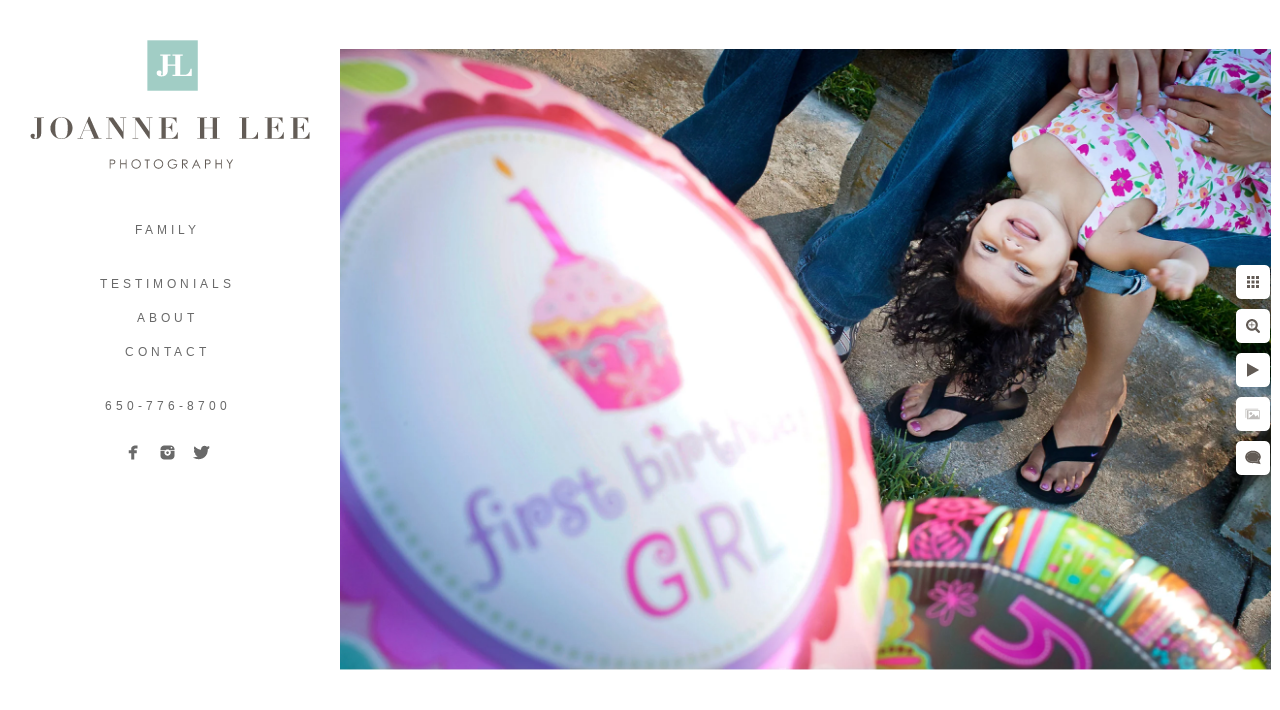

--- FILE ---
content_type: text/html; charset=utf-8
request_url: https://www.joanneleephotography.com/family/one-year-old-baby-portrait
body_size: 9864
content:
<!DOCTYPE html><!-- site by Good Gallery, www.goodgallery.com --><html class="no-js GalleryPage"><head><title>one year old baby portrait - FAMILY - New Jersey Portrait Photographer</title><link rel=dns-prefetch href=//cdn.goodgallery.com><link rel=dns-prefetch href=//www.google-analytics.com><link rel="shortcut icon" href=//cdn.goodgallery.com/71aed5fc-912d-43f9-8339-ab7b115c0575/logo/2ffp2p90/z2a2skb0t5y.ico><link rel=icon href=//cdn.goodgallery.com/71aed5fc-912d-43f9-8339-ab7b115c0575/logo/2ffp2p90/z2a2skb0t5y.svg sizes=any type=image/svg+xml><meta name=robots content=noarchive><link rel=canonical href=https://www.joanneleephotography.com/family/one-year-old-baby-portrait><style>.YB:before{content:attr(data-c);display:block;height:150em}</style><link rel=stylesheet media=print onload="if(media!='all')media='all'" href=//cdn.goodgallery.com/71aed5fc-912d-43f9-8339-ab7b115c0575/d/Desktop-pFQpbgfBKsJi_s7cUMbtXw-2-cTSCnyEd2LTsB6IeJRT-vw.css><script src=//cdn.goodgallery.com/71aed5fc-912d-43f9-8339-ab7b115c0575/p/bundle-2teHGVEHG23F7yH4EM4Vng-20250629021656.js></script><script src=//cdn.goodgallery.com/71aed5fc-912d-43f9-8339-ab7b115c0575/d/PageData-374y1qs8-a0b60bc6-694e-407c-b149-f3a57273e6a6-cTSCnyEd2LTsB6IeJRT-vw-2.js></script><!--[if lt IE 9]><script src=/admin/Scripts/jQuery.XDomainRequest.js></script><![endif]--><meta property=og:url content=https://www.joanneleephotography.com/family/one-year-old-baby-portrait><meta property=og:type content=website><meta property=og:site_name content="New Jersey Portrait Photographer"><meta property=og:image content=https://cdn.goodgallery.com/71aed5fc-912d-43f9-8339-ab7b115c0575/r/1024/2fh00py0/one-year-old-baby-portrait.jpg><meta property=og:title content="one year old baby portrait - FAMILY - New Jersey Portrait Photographer"><meta property=og:description><script type=application/ld+json>{ "@context": "https://schema.org", "@type": "Organization", "url": "https://www.joanneleephotography.com", "logo": "https://logocdn.goodgallery.com/71aed5fc-912d-43f9-8339-ab7b115c0575/560x0/2ffp242e/4nbioiaxroq.png" }</script><script type=application/ld+json>{ "@context": "http://schema.org", "@type": "BreadcrumbList", "itemListElement": [ { "@type": "ListItem", "position": "1", "item": { "@id": "https://www.joanneleephotography.com/", "name": "Home" } }, { "@type": "ListItem", "position": "2", "item": { "@id": "https://www.joanneleephotography.com/family", "name": "FAMILY" } } ] }</script><style data-id=inline>html.js,html.js body{margin:0;padding:0}.elementContainer img{width:100%}ul.GalleryUIMenu{list-style:none;margin:0;padding:0}ul.GalleryUIMenu a{text-decoration:none}ul.GalleryUIMenu li{position:relative;white-space:nowrap}.GalleryUISiteNavigation{background-color:rgba(255,255,255,0.48);width:330px}.GalleryUIMenuTopLevel .GalleryUIMenu{display:inline-block}ul.GalleryUIMenu li,div.GalleryUIMenuSubMenuDiv li{text-transform:uppercase}.GalleryUIMenuTopLevel .GalleryUIMenu > li{padding:10px 10px 10px 15px;border:0 solid #FFFFFF;border-left-width:0;border-top-width:0;white-space:normal;text-align:center}.GalleryUIMenu > li{color:#696969;background-color:rgba(255,255,255,1);font-size:12px;letter-spacing:4px;;position:relative}.GalleryUIMenu > li > a{color:#696969}.GalleryUIMenu > li.Active > a{color:#696969}.GalleryUIMenu > li.Active{color:#696969;background-color:rgba(255,255,255,1)}span.SubMenuArrow,span.SubMenuArrowLeft,span.SubMenuArrowRight,span.SubMenuArrowUp,span.SubMenuArrowDown{display:block;position:absolute;top:50%;right:10px;margin-top:-7px;height:15px;width:15px;background-color:transparent}span.SubMenuArrowSizing{display:inline-block;width:25px;height:15px;opacity:0;margin-right:-2px}.GalleryUISiteNavigation{position:fixed;top:0;left:0}.GalleryUIMenuTopLevel .GalleryUIMenu{width:330px}.GalleryUISiteNavigation{height:100%}html{font-family:'Century Gothic',CenturyGothic,AppleGothic,sans-serif}.GalleryUIMenu,.GalleryUIMenu a{font-family:'Century Gothic',CenturyGothic,AppleGothic,sans-serif}.PageTemplateText,.CaptionContainer,.PageInformationArea,.GGTextContent{font-family:'Century Gothic',CenturyGothic,AppleGothic,sans-serif}h1,h2,h3,h4,h5,h6{font-family:'Century Gothic',CenturyGothic,AppleGothic,sans-serif;font-weight:700}.GalleryUIContainer .NameMark{font-family:'Century Gothic',CenturyGothic,AppleGothic,sans-serif}.GalleryMenuContent .GGMenuPageHeading{font-family:'Century Gothic',CenturyGothic,AppleGothic,sans-serif}.GMLabel{font-family:'Century Gothic',CenturyGothic,AppleGothic,sans-serif}.GMTagline{font-family:'Century Gothic',CenturyGothic,AppleGothic,sans-serif}div.GGForm label.SectionHeading{font-family:'Century Gothic',CenturyGothic,AppleGothic,sans-serif}.GGHamburgerMenuLabel{font-family:'Century Gothic',CenturyGothic,AppleGothic,sans-serif}h2{font-family:'Century Gothic',CenturyGothic,AppleGothic,sans-serif;font-weight:700}h3{font-family:'Century Gothic',CenturyGothic,AppleGothic,sans-serif;font-weight:700}h4{font-family:'Century Gothic',CenturyGothic,AppleGothic,sans-serif;font-weight:700}h5{font-family:'Century Gothic',CenturyGothic,AppleGothic,sans-serif;font-weight:700}h6{font-family:'Century Gothic',CenturyGothic,AppleGothic,sans-serif;font-weight:700}h1{line-height:1.45;text-transform:none;text-align:left;letter-spacing:1px}h2{line-height:1.45;text-transform:none;text-align:left;letter-spacing:1px}h3{line-height:1.45;text-transform:none;text-align:left;letter-spacing:1px}h4{line-height:1.45;text-transform:none;text-align:left;letter-spacing:1px}h5{line-height:1.45;text-transform:none;text-align:left;letter-spacing:1px}h6{line-height:1.45;text-transform:none;text-align:left;letter-spacing:0}.PageTemplateText,.CaptionContainer,.PageInformationArea,.GGTextContent{line-height:1.45;text-transform:none;text-align:left}ul.GGBottomNavigation span{font-family:'Century Gothic',CenturyGothic,AppleGothic,sans-serif}.GGTextContent .GGBreadCrumbs .GGBreadCrumb,.GGTextContent .GGBreadCrumb span{font-family:'Century Gothic',CenturyGothic,AppleGothic,sans-serif}</style><body data-page-type=gallery class=GalleryUIContainer data-page-id=a0b60bc6-694e-407c-b149-f3a57273e6a6 data-tags="" data-menu-hash=cTSCnyEd2LTsB6IeJRT-vw data-settings-hash=pFQpbgfBKsJi_s7cUMbtXw data-fotomotoid="" data-imglocation="//cdn.goodgallery.com/71aed5fc-912d-43f9-8339-ab7b115c0575/" data-cdn=//cdn.goodgallery.com/71aed5fc-912d-43f9-8339-ab7b115c0575 data-stoken=374y1qs8 data-settingstemplateid=""><div class=GalleryUIContentParent data-pretagged=true><div class=GalleryUIContentContainer data-pretagged=true><div class=GalleryUIContent data-pretagged=true><div class=CanvasContainer data-id=dv4xqn1izj3 data-pretagged=true style=overflow:hidden><div class=imgContainer style=position:absolute><div class=dummy style=padding-top:66.667%></div><div class=elementContainer style=position:absolute;top:0;bottom:0;left:0;right:0;overflow:hidden><picture><source type=image/webp sizes=131vw srcset="//cdn.goodgallery.com/71aed5fc-912d-43f9-8339-ab7b115c0575/r/0200/2fh00py0/one-year-old-baby-portrait.webp 200w, //cdn.goodgallery.com/71aed5fc-912d-43f9-8339-ab7b115c0575/r/0300/2fh00py0/one-year-old-baby-portrait.webp 300w, //cdn.goodgallery.com/71aed5fc-912d-43f9-8339-ab7b115c0575/r/0480/2fh00py0/one-year-old-baby-portrait.webp 480w, //cdn.goodgallery.com/71aed5fc-912d-43f9-8339-ab7b115c0575/r/0640/2fh00py0/one-year-old-baby-portrait.webp 640w, //cdn.goodgallery.com/71aed5fc-912d-43f9-8339-ab7b115c0575/r/0800/2fh00py0/one-year-old-baby-portrait.webp 800w, //cdn.goodgallery.com/71aed5fc-912d-43f9-8339-ab7b115c0575/r/1024/2fh00py0/one-year-old-baby-portrait.webp 1024w, //cdn.goodgallery.com/71aed5fc-912d-43f9-8339-ab7b115c0575/r/1280/2fh00py0/one-year-old-baby-portrait.webp 1280w, //cdn.goodgallery.com/71aed5fc-912d-43f9-8339-ab7b115c0575/r/1600/2fh00py0/one-year-old-baby-portrait.webp 1600w, //cdn.goodgallery.com/71aed5fc-912d-43f9-8339-ab7b115c0575/r/1920/2fh00py0/one-year-old-baby-portrait.webp 1920w, //cdn.goodgallery.com/71aed5fc-912d-43f9-8339-ab7b115c0575/r/2560/2fh00py0/one-year-old-baby-portrait.webp 2560w, //cdn.goodgallery.com/71aed5fc-912d-43f9-8339-ab7b115c0575/r/3200/2fh00py0/one-year-old-baby-portrait.webp 3200w, //cdn.goodgallery.com/71aed5fc-912d-43f9-8339-ab7b115c0575/r/4096/2fh00py0/one-year-old-baby-portrait.webp 4096w"><source type=image/jpeg sizes=131vw srcset="//cdn.goodgallery.com/71aed5fc-912d-43f9-8339-ab7b115c0575/r/0200/2fh00py0/one-year-old-baby-portrait.jpg 200w, //cdn.goodgallery.com/71aed5fc-912d-43f9-8339-ab7b115c0575/r/0300/2fh00py0/one-year-old-baby-portrait.jpg 300w, //cdn.goodgallery.com/71aed5fc-912d-43f9-8339-ab7b115c0575/r/0480/2fh00py0/one-year-old-baby-portrait.jpg 480w, //cdn.goodgallery.com/71aed5fc-912d-43f9-8339-ab7b115c0575/r/0640/2fh00py0/one-year-old-baby-portrait.jpg 640w, //cdn.goodgallery.com/71aed5fc-912d-43f9-8339-ab7b115c0575/r/0800/2fh00py0/one-year-old-baby-portrait.jpg 800w, //cdn.goodgallery.com/71aed5fc-912d-43f9-8339-ab7b115c0575/r/1024/2fh00py0/one-year-old-baby-portrait.jpg 1024w, //cdn.goodgallery.com/71aed5fc-912d-43f9-8339-ab7b115c0575/r/1280/2fh00py0/one-year-old-baby-portrait.jpg 1280w, //cdn.goodgallery.com/71aed5fc-912d-43f9-8339-ab7b115c0575/r/1600/2fh00py0/one-year-old-baby-portrait.jpg 1600w, //cdn.goodgallery.com/71aed5fc-912d-43f9-8339-ab7b115c0575/r/1920/2fh00py0/one-year-old-baby-portrait.jpg 1920w, //cdn.goodgallery.com/71aed5fc-912d-43f9-8339-ab7b115c0575/r/2560/2fh00py0/one-year-old-baby-portrait.jpg 2560w, //cdn.goodgallery.com/71aed5fc-912d-43f9-8339-ab7b115c0575/r/3200/2fh00py0/one-year-old-baby-portrait.jpg 3200w, //cdn.goodgallery.com/71aed5fc-912d-43f9-8339-ab7b115c0575/r/4096/2fh00py0/one-year-old-baby-portrait.jpg 4096w"><img src=//cdn.goodgallery.com/71aed5fc-912d-43f9-8339-ab7b115c0575/r/1024/2fh00py0/one-year-old-baby-portrait.jpg draggable=false alt="one year old baby portrait" title="one year old baby portrait" srcset="//cdn.goodgallery.com/71aed5fc-912d-43f9-8339-ab7b115c0575/r/1024/2fh00py0/one-year-old-baby-portrait.jpg, //cdn.goodgallery.com/71aed5fc-912d-43f9-8339-ab7b115c0575/r/2560/2fh00py0/one-year-old-baby-portrait.jpg 2x" loading=lazy></picture></div></div></div></div></div><div class=prev></div><div class=next></div><span class="prev SingleImageHidden"></span><span class="next SingleImageHidden"></span><div class=GalleryUIThumbnailPanelContainerParent></div></div><div class=GalleryUISiteNavigation><a href="/" class=NavigationLogoTarget><img src="[data-uri]" alt="New Jersey Portrait Photographer" title="New Jersey Portrait Photographer" border=0 style="padding:40px 20px 20px 30px" height=129 width=280></a><div class=GalleryUIMenuTopLevel data-predefined=true><div class=GalleryUIMenuContainer data-predefined=true><ul class=GalleryUIMenu data-predefined=true><li data-pid=30906528-1546-4e92-b2e5-28fc4e30fa1c class=TypeMenuHTML><span> </span><li data-pid=a0b60bc6-694e-407c-b149-f3a57273e6a6><a href=/family>FAMILY</a><li data-pid=20add0e4-475a-4350-8bfb-9847dad3fe3c class=TypeMenuHTML><span> </span><li data-pid=f9590b9b-33f4-4919-bbcc-8277bab61f5c><a href="https://www.yelp.com/biz/the-french-boudoir-by-joanne-h-lee-photography-san-jose?osq=the+french+boudoir">TESTIMONIALS</a><li data-pid=a9933084-4797-4083-bd89-9683a4f3f849><a href=/about>ABOUT</a><li data-pid=bb00f585-2d83-496f-a2e2-437958727c46><a href=/contact>Contact</a><li data-pid=3342a204-382d-43fd-91cb-d7631045e62b class=TypeMenuHTML><span> </span><li data-pid=f50d73b3-8a37-49db-85e6-829897397605><a href=/650-776-8700>650-776-8700</a><li data-pid=9b2780b0-389d-4c36-b1d4-604895ad4946 class="TypeMenuHTML SocialNetwork"><li data-pid=47cc8f0e-1374-4c32-8f29-05743e6b1044 class=TypeMenuHTML><span> </span></ul></div></div></div><div class="GGCaption YB"><div class="CaptionContainer GGTextContent"><span><div class=GGBreadCrumbs><div class=GGBreadCrumb><a href="/" title="New Jersey Portrait Photographer"><span>Home</span></a> »</div><div class=GGBreadCrumb><span>FAMILY</span></div></div><p>A photo session to celebrate a toddler&#39;s 1st birthday at the San Jose Municipal Rose Garden.<p>Location: <a href="http://maps.google.com/maps?q=San Jose Municipal Rose Garden, San Jose, California" target=blank rel="noopener noreferrer">San Jose Municipal Rose Garden, San Jose, California</a>.<ul class=GGBottomNavigation><li><span>FAMILY</span><li><a href="https://www.yelp.com/biz/the-french-boudoir-by-joanne-h-lee-photography-san-jose?osq=the+french+boudoir" title=TESTIMONIALS><span>TESTIMONIALS</span></a><li><a href=/about title=ABOUT><span>ABOUT</span></a><li><a href=/contact title=Contact><span>Contact</span></a><li><a href=/650-776-8700 title=650-776-8700><span>650-776-8700</span></a></ul></span></div></div>

--- FILE ---
content_type: text/html; charset=utf-8
request_url: https://www.joanneleephotography.com/family?IsAjax=1
body_size: 33421
content:
<!DOCTYPE html><!-- site by Good Gallery, www.goodgallery.com -->
<html class="no-js GalleryPage ">
<head>
<title>FAMILY - New Jersey Portrait Photographer</title>
<link rel="dns-prefetch" href="//cdn.goodgallery.com" /><link rel="dns-prefetch" href="//www.google-analytics.com" />
<link rel="shortcut icon" href="//cdn.goodgallery.com/71aed5fc-912d-43f9-8339-ab7b115c0575/logo/2ffp2p90/z2a2skb0t5y.ico" />
<link rel="icon" href="//cdn.goodgallery.com/71aed5fc-912d-43f9-8339-ab7b115c0575/logo/2ffp2p90/z2a2skb0t5y.svg" sizes="any" type="image/svg+xml" />

 <meta name="robots" content="noarchive" /> 	 <link rel="canonical" href="https://www.joanneleephotography.com/family" />
 <style type="text/css">.YB:before{content: attr(data-c);display: block;height: 150em;}</style><link rel="stylesheet" type="text/css" media="print" onload="if(media!='all')media='all'" href="//cdn.goodgallery.com/71aed5fc-912d-43f9-8339-ab7b115c0575/d/Desktop-pFQpbgfBKsJi_s7cUMbtXw-2-cTSCnyEd2LTsB6IeJRT-vw.css" />
<script type="text/javascript" src="//cdn.goodgallery.com/71aed5fc-912d-43f9-8339-ab7b115c0575/p/bundle-2teHGVEHG23F7yH4EM4Vng-20250629021656.js"></script>
<script type="text/javascript" src="//cdn.goodgallery.com/71aed5fc-912d-43f9-8339-ab7b115c0575/d/PageData-374y1qs8-a0b60bc6-694e-407c-b149-f3a57273e6a6-cTSCnyEd2LTsB6IeJRT-vw-2.js"></script>
<!--[if lt IE 9]><script type="text/javascript" src="/admin/Scripts/jQuery.XDomainRequest.js"></script><![endif]-->

<meta property="og:url" content="https://www.joanneleephotography.com/family" />
<meta property="og:type" content="website" />
<meta property="og:site_name" content="New Jersey Portrait Photographer" />
<meta property="og:image" content="https://cdn.goodgallery.com/71aed5fc-912d-43f9-8339-ab7b115c0575/s/0200/2ffnt3z7/top-silicon-valley-family-children-photographer.jpg"/><meta property="og:image" content="https://cdn.goodgallery.com/71aed5fc-912d-43f9-8339-ab7b115c0575/s/0200/2ffq9n4d/south-san-francisco-twins-photo.jpg"/><meta property="og:image" content="https://cdn.goodgallery.com/71aed5fc-912d-43f9-8339-ab7b115c0575/s/0200/2fh00xeu/silicon-valley-location-baby-photography.jpg"/><meta property="og:image" content="https://cdn.goodgallery.com/71aed5fc-912d-43f9-8339-ab7b115c0575/s/0200/2fh00xbq/natural-light-cupertino-baby-photography.jpg"/><meta property="og:image" content="https://cdn.goodgallery.com/71aed5fc-912d-43f9-8339-ab7b115c0575/s/0200/2fh63bbe/-home-children-picture.jpg"/><meta property="og:image" content="https://cdn.goodgallery.com/71aed5fc-912d-43f9-8339-ab7b115c0575/s/0200/2fh00xc7/cute-bay-area-kids-photo.jpg"/><meta property="og:image" content="https://cdn.goodgallery.com/71aed5fc-912d-43f9-8339-ab7b115c0575/s/0200/2fh00yqc/san-jose-cute-baby-girl-photo.jpg"/><meta property="og:image" content="https://cdn.goodgallery.com/71aed5fc-912d-43f9-8339-ab7b115c0575/s/0200/2fh62ynz/san-jose-black-white-children-photography.jpg"/><meta property="og:image" content="https://cdn.goodgallery.com/71aed5fc-912d-43f9-8339-ab7b115c0575/s/0200/2fh00xcu/cupertino-kids-photography.jpg"/><meta property="og:image" content="https://cdn.goodgallery.com/71aed5fc-912d-43f9-8339-ab7b115c0575/s/0200/2fh0pv91/upstate-new-york-children-photography.jpg"/><meta property="og:image" content="https://cdn.goodgallery.com/71aed5fc-912d-43f9-8339-ab7b115c0575/s/0200/2fh62ynb/adorable-palo-alto-children-photograph.jpg"/><meta property="og:image" content="https://cdn.goodgallery.com/71aed5fc-912d-43f9-8339-ab7b115c0575/s/0200/2fh0144x/american-canyon-children-photography.jpg"/><meta property="og:image" content="https://cdn.goodgallery.com/71aed5fc-912d-43f9-8339-ab7b115c0575/s/0200/2fh62ypx/best-cupertino-kids-photography.jpg"/><meta property="og:image" content="https://cdn.goodgallery.com/71aed5fc-912d-43f9-8339-ab7b115c0575/s/0200/2fh62yqb/one-year-old-baby-portrait.jpg"/><meta property="og:image" content="https://cdn.goodgallery.com/71aed5fc-912d-43f9-8339-ab7b115c0575/s/0200/2fh00ats/hip-new-jersey-children-photo-session.jpg"/><meta property="og:image" content="https://cdn.goodgallery.com/71aed5fc-912d-43f9-8339-ab7b115c0575/s/0200/2fh62ys1/couple-maternity-portrait.jpg"/><meta property="og:image" content="https://cdn.goodgallery.com/71aed5fc-912d-43f9-8339-ab7b115c0575/s/0200/2fh0qg5i/san-jose-maternity-photo.jpg"/><meta property="og:image" content="https://cdn.goodgallery.com/71aed5fc-912d-43f9-8339-ab7b115c0575/s/0200/2fh62yso/silicon-valley-pregnancy-photo.jpg"/><meta property="og:image" content="https://cdn.goodgallery.com/71aed5fc-912d-43f9-8339-ab7b115c0575/s/0200/2fh62ico/-location-couple-pregnancy-photo.jpg"/><meta property="og:image" content="https://cdn.goodgallery.com/71aed5fc-912d-43f9-8339-ab7b115c0575/s/0200/2ffntfyq/silicon-valley-pregnancy-portraiture.jpg"/><meta property="og:image" content="https://cdn.goodgallery.com/71aed5fc-912d-43f9-8339-ab7b115c0575/s/0200/2fh62yut/classy-black-white-san-jose-pregnancy-photo.jpg"/><meta property="og:image" content="https://cdn.goodgallery.com/71aed5fc-912d-43f9-8339-ab7b115c0575/s/0200/2fh62yy1/baby-lips-detail-photo.jpg"/><meta property="og:image" content="https://cdn.goodgallery.com/71aed5fc-912d-43f9-8339-ab7b115c0575/s/0200/2fh62yyc/baby-hair-detail-photo.jpg"/><meta property="og:image" content="https://cdn.goodgallery.com/71aed5fc-912d-43f9-8339-ab7b115c0575/s/0200/2fh62yyz/baby-finger-detail-image.jpg"/><meta property="og:image" content="https://cdn.goodgallery.com/71aed5fc-912d-43f9-8339-ab7b115c0575/s/0200/2fh62z0g/baby-closeup-photo.jpg"/><meta property="og:image" content="https://cdn.goodgallery.com/71aed5fc-912d-43f9-8339-ab7b115c0575/s/0200/2fh62z10/baby-feet-detail-photo.jpg"/><meta property="og:image" content="https://cdn.goodgallery.com/71aed5fc-912d-43f9-8339-ab7b115c0575/s/0200/2fgzibl3/mom-dad-baby-feet-photo.jpg"/><meta property="og:image" content="https://cdn.goodgallery.com/71aed5fc-912d-43f9-8339-ab7b115c0575/s/0200/2fh62z1l/cute-baby-expression-image.jpg"/><meta property="og:image" content="https://cdn.goodgallery.com/71aed5fc-912d-43f9-8339-ab7b115c0575/s/0200/2fh62z31/1-month-baby-girl-photo.jpg"/><meta property="og:image" content="https://cdn.goodgallery.com/71aed5fc-912d-43f9-8339-ab7b115c0575/s/0200/2ffqah3l/fine-art-baby-photography.jpg"/><meta property="og:image" content="https://cdn.goodgallery.com/71aed5fc-912d-43f9-8339-ab7b115c0575/s/0200/2fh62z3y/four-generations-women.jpg"/><meta property="og:image" content="https://cdn.goodgallery.com/71aed5fc-912d-43f9-8339-ab7b115c0575/s/0200/2fh62z49/parents-admire-baby-girl.jpg"/><meta property="og:image" content="https://cdn.goodgallery.com/71aed5fc-912d-43f9-8339-ab7b115c0575/s/0200/2fgzfoug/baby-parents-photo.jpg"/><meta property="og:image" content="https://cdn.goodgallery.com/71aed5fc-912d-43f9-8339-ab7b115c0575/s/0200/2fh62z8p/newborn-girl-parents-photo.jpg"/><meta property="og:image" content="https://cdn.goodgallery.com/71aed5fc-912d-43f9-8339-ab7b115c0575/s/0200/2fh62z92/1-month-newborn-session-photo.jpg"/><meta property="og:image" content="https://cdn.goodgallery.com/71aed5fc-912d-43f9-8339-ab7b115c0575/s/0200/2fh62z9k/oakland-candid-family-photo.jpg"/><script type="application/ld+json">{ "@context": "https://schema.org", "@type": "Organization", "url": "https://www.joanneleephotography.com", "logo": "https://logocdn.goodgallery.com/71aed5fc-912d-43f9-8339-ab7b115c0575/560x0/2ffp242e/4nbioiaxroq.png" }</script>
<script type="application/ld+json">{ "@context": "http://schema.org", "@type": "BreadcrumbList", "itemListElement": [ { "@type": "ListItem", "position": "1", "item": { "@id": "https://www.joanneleephotography.com/", "name": "Home" } }, { "@type": "ListItem", "position": "2", "item": { "@id": "https://www.joanneleephotography.com/family", "name": "FAMILY" } } ] }</script>

<style type="text/css" data-id="inline">
html.js, html.js body {margin:0;padding:0;}
div.ThumbnailPanelThumbnailContainer div.Placeholder, div.ThumbnailPanelThumbnailContainer .CVThumb {position: absolute;left: 0px;top: 0px;height: 100%;width: 100%;border: 0px} div.ThumbnailPanelThumbnailContainer .CVThumb {text-align: center} div.ThumbnailPanelThumbnailContainer .CVThumb img {max-width: 100%;width: 100%;border: 0px} span.ThumbnailPanelEntityLoaded div.Placeholder {display: none;}
html.no-js .CVThumb img {opacity:0} div.ThumbnailPanelThumbnailContainer {overflow:hidden;position:absolute;top:0px;left:0px} .YB:before{content: attr(data-c);display: block;height: 150em;width:100%;background-color:#FFFFFF;position:fixed;z-index:9999;}
.GalleryUIThumbnailPanelContainerParent {background-color:#FFFFFF}
ul.GalleryUIMenu {list-style: none;margin: 0;padding: 0} ul.GalleryUIMenu a {text-decoration: none} ul.GalleryUIMenu li {position: relative; white-space: nowrap}
.GalleryUISiteNavigation {background-color: rgba(255, 255, 255, 0.48);width:330px}
.GalleryUIMenuTopLevel .GalleryUIMenu {display: inline-block} ul.GalleryUIMenu li, div.GalleryUIMenuSubMenuDiv li {text-transform:uppercase}
.GalleryUIMenuTopLevel .GalleryUIMenu > li {padding: 10px 10px 10px 15px;border:0px solid #FFFFFF;border-left-width:0px;border-top-width:0px;white-space:normal;text-align:center}
.GalleryUIMenu > li {color:#696969;background-color:rgba(255, 255, 255, 1);font-size:12px;letter-spacing: 4px;;position:relative}
.GalleryUIMenu > li > a {color:#696969} .GalleryUIMenu > li.Active > a {color:#696969}
.GalleryUIMenu > li.Active {color:#696969;background-color:rgba(255, 255, 255, 1)}
span.SubMenuArrow,span.SubMenuArrowLeft,span.SubMenuArrowRight,span.SubMenuArrowUp,span.SubMenuArrowDown {display:block;position:absolute;top:50%;right:10px;margin-top:-7px;height:15px;width:15px;background-color:transparent;} span.SubMenuArrowSizing {display:inline-block;width:25px;height:15px;opacity:0;margin-right:-2px;}

 .GalleryUISiteNavigation {position:fixed;top:0;left:0}
.GalleryUIMenuTopLevel .GalleryUIMenu {width:330px} .GalleryUISiteNavigation {height:100%}


html { font-family: 'Century Gothic', CenturyGothic, AppleGothic, sans-serif; }
.GalleryUIMenu, .GalleryUIMenu a { font-family: 'Century Gothic', CenturyGothic, AppleGothic, sans-serif; }
.PageTemplateText,.CaptionContainer,.PageInformationArea,.GGTextContent { font-family: 'Century Gothic', CenturyGothic, AppleGothic, sans-serif; }
h1, h2, h3, h4, h5, h6 { font-family: 'Century Gothic', CenturyGothic, AppleGothic, sans-serif;font-weight:700; }
.GalleryUIContainer .NameMark { font-family: 'Century Gothic', CenturyGothic, AppleGothic, sans-serif; }
.GalleryMenuContent .GGMenuPageHeading { font-family: 'Century Gothic', CenturyGothic, AppleGothic, sans-serif; }
.GMLabel { font-family: 'Century Gothic', CenturyGothic, AppleGothic, sans-serif; }
.GMTagline { font-family: 'Century Gothic', CenturyGothic, AppleGothic, sans-serif; }
div.GGForm label.SectionHeading { font-family: 'Century Gothic', CenturyGothic, AppleGothic, sans-serif; }
.GGHamburgerMenuLabel { font-family: 'Century Gothic', CenturyGothic, AppleGothic, sans-serif; }
h2 { font-family: 'Century Gothic', CenturyGothic, AppleGothic, sans-serif;font-weight:700; }
h3 { font-family: 'Century Gothic', CenturyGothic, AppleGothic, sans-serif;font-weight:700; }
h4 { font-family: 'Century Gothic', CenturyGothic, AppleGothic, sans-serif;font-weight:700; }
h5 { font-family: 'Century Gothic', CenturyGothic, AppleGothic, sans-serif;font-weight:700; }
h6 { font-family: 'Century Gothic', CenturyGothic, AppleGothic, sans-serif;font-weight:700; }
h1 { line-height: 1.45; text-transform: none; text-align: left; letter-spacing: 1px; }
h2 { line-height: 1.45; text-transform: none; text-align: left; letter-spacing: 1px;  }
h3 { line-height: 1.45; text-transform: none; text-align: left; letter-spacing: 1px; }
h4 { line-height: 1.45; text-transform: none; text-align: left; letter-spacing: 1px; }
h5 { line-height: 1.45; text-transform: none; text-align: left; letter-spacing: 1px; }
h6 { line-height: 1.45; text-transform: none; text-align: left; letter-spacing: 0px; }
.PageTemplateText,.CaptionContainer,.PageInformationArea,.GGTextContent { line-height: 1.45; text-transform: none; text-align: left; }
ul.GGBottomNavigation span { font-family: 'Century Gothic', CenturyGothic, AppleGothic, sans-serif; }
.GGTextContent .GGBreadCrumbs .GGBreadCrumb, .GGTextContent .GGBreadCrumb span { font-family: 'Century Gothic', CenturyGothic, AppleGothic, sans-serif; }




div.GalleryUIThumbnailPanelContainerParent {
    background-color: #FFFFFF;
}

div.GGThumbActualContainer div.ThumbnailPanelCaptionContainer {
    position: unset;
    left: unset;
    top: unset;
}

html.js.GalleryPage.ThumbnailPanelActive {
    overflow: visible;
}

    
    html.GalleryPage.ThumbnailPanelActive div.GalleryUISiteNavigation {
        position: fixed !important;
    }
    

html.ThumbnailPanelActive body {
    overflow: visible;
}

html.ThumbnailPanelActive div.GalleryUIContentParent {
    overflow: visible;
}

div.GalleryUIThumbnailPanelContainer div.GGThumbModernContainer > div.GGTextContent {
    position: relative;
}

div.GGThumbActualContainer div.ThumbEntityContainer div.ThumbAspectContainer {
}

div.GGThumbActualContainer div.ThumbEntityContainer div.ThumbAspectContainer {
    height: 0;
    overflow: hidden;
    position: relative;
    border-radius: 0%;
    border: 0px solid rgba(255, 255, 255, 1);
    background-color: rgba(255, 255, 255, 1);
    opacity: 1;

    -moz-transition: opacity 0.15s, background-color 0.15s, border-color 0.15s, color 0.15s;
    -webkit-transition: opacity 0.15s, background-color 0.15s, border-color 0.15s, color 0.15s;
    -o-transition: opacity: 0.15s, background-color 0.15s, border-color 0.15s, color 0.15s;
    transition: opacity 0.15s, background-color 0.15s, border-color 0.15s, color 0.15s;
}

div.GGThumbActualContainer div.ThumbAspectContainer > div,
div.GGThumbModernContainer div.ThumbAspectContainer > div {
    position: absolute;
    left: 0;
    top: 0;
    height: 100%;
    width: 100%;
}

div.GGThumbActualContainer div.ThumbAspectContainer img,
div.GGThumbModernContainer div.ThumbAspectContainer img {
    min-width: 100%;
    min-height: 100%;
}

div.GGThumbActualContainer div.ThumbAspectContainer div.icon {
    position: absolute;
    left: unset;
    top: unset;
    right: 5px;
    bottom: 5px;
    cursor: pointer;

    -webkit-border-radius: 15%;
    -moz-border-radius: 15%;
    border-radius: 15%;
    height: 34px;
    width: 34px;
    padding: 5px;
    -moz-box-sizing: border-box;
    box-sizing: border-box;
}

div.ThumbEntityContainer div.ThumbCaption {
    display: none;
    overflow: hidden;
    
    cursor: pointer;
    padding: 20px;
    font-size: 12px;
    color: rgba(128, 128, 128, 1);
    background-color: rgba(255, 255, 255, 0.75);
    border: 0px solid rgba(128, 128, 128, 0.75);
    border-top-width: 0px;

    -moz-transition: opacity 0.15s, background-color 0.15s, border-color 0.15s, color 0.15s;
    -webkit-transition: opacity 0.15s, background-color 0.15s, border-color 0.15s, color 0.15s;
    -o-transition: opacity: 0.15s, background-color 0.15s, border-color 0.15s, color 0.15s;
    transition: opacity 0.15s, background-color 0.15s, border-color 0.15s, color 0.15s;

}

div.ThumbEntityContainer.ShowCaptions div.ThumbCaption {
    display: block;
}

html.ThumbnailPanelActive .GGCaption {
    display: none;
}

    
div.GGThumbActualContainer {
    display: grid;
    grid-template-columns: repeat(auto-fill, 380px);
    justify-content: center;
    grid-column-gap: 12px;
    grid-row-gap: 12px;
    margin: 30px 5px 30px 5px;
}
    

div.GGThumbModernContainer div.ThumbAspectContainer {
    height: 0;
    overflow: hidden;
    position: relative;
    border: 0px solid rgba(255, 255, 255, 1);
    opacity: 1;

	-moz-transition: opacity 0.15s, background-color 0.15s, border-color 0.15s, color 0.15s;
	-webkit-transition: opacity 0.15s, background-color 0.15s, border-color 0.15s, color 0.15s;
	-o-transition: opacity: 0.15s, background-color 0.15s, border-color 0.15s, color 0.15s;
	transition: opacity 0.15s, background-color 0.15s, border-color 0.15s, color 0.15s;
}

div.GGThumbModernContainer div.ThumbCoverImage {
    margin: 30px 5px 30px 5px;
}

@media (hover: hover) {
    div.GGThumbActualContainer div.ThumbEntityContainer:hover div.ThumbAspectContainer {
        opacity: 0.85;
        border-color: rgba(98, 91, 85, 1);
    }

    div.ThumbEntityContainer:hover div.ThumbCaption {
        color: rgba(0, 0, 0, 1);
        background-color: rgba(211, 211, 211, 1);
        border-color: rgba(0, 0, 0, 1);
    }

    div.GGThumbModernContainer div.ThumbCoverImage:hover div.ThumbAspectContainer {
        opacity: 0.85;
        border-color: rgba(98, 91, 85, 1);
    }
}
</style>
</head>
<body data-page-type="gallery" class="GalleryUIContainer" data-page-id="a0b60bc6-694e-407c-b149-f3a57273e6a6" data-tags="" data-menu-hash="cTSCnyEd2LTsB6IeJRT-vw" data-settings-hash="pFQpbgfBKsJi_s7cUMbtXw" data-fotomotoid="" data-imglocation="//cdn.goodgallery.com/71aed5fc-912d-43f9-8339-ab7b115c0575/" data-cdn="//cdn.goodgallery.com/71aed5fc-912d-43f9-8339-ab7b115c0575" data-stoken="374y1qs8" data-settingstemplateid="">
    <div class="GalleryUIContentParent YB" data-pretagged="true" style="position:absolute;height:100%;width:calc(100% - 330px);top:0px;left:330px;">
        <div class="GalleryUIContentContainer"></div>
        <div class="prev"></div><div class="next"></div><span class="prev SingleImageHidden"></span><span class="next SingleImageHidden"></span>
        <div class="GalleryUIThumbnailPanelContainerParent" style="opacity: 1;position: absolute;height: 100%;width: 100%;left: 0px;top: 0px;z-index: 550;transition: all 0s ease;">
            <div class="GalleryUIThumbnailPanelContainer">
                <div class="GGThumbModernContainer">


                    <div class="GGThumbActualContainer">
                                    <div class="ThumbEntityContainer" data-id="rm1aukf43nl" data-plink="top-silicon-valley-family-children-photographer"><a class="ThumbLink" href="/family/top-silicon-valley-family-children-photographer" title="top Silicon Valley family and children photographer"><div class="ThumbAspectContainer" style="padding-top:100%"><div><picture><source type="image/webp" sizes="380px" srcset="//cdn.goodgallery.com/71aed5fc-912d-43f9-8339-ab7b115c0575/s/0050/2ffnt3z7/top-silicon-valley-family-children-photographer.webp 50w, //cdn.goodgallery.com/71aed5fc-912d-43f9-8339-ab7b115c0575/s/0075/2ffnt3z7/top-silicon-valley-family-children-photographer.webp 75w, //cdn.goodgallery.com/71aed5fc-912d-43f9-8339-ab7b115c0575/s/0100/2ffnt3z7/top-silicon-valley-family-children-photographer.webp 100w, //cdn.goodgallery.com/71aed5fc-912d-43f9-8339-ab7b115c0575/s/0125/2ffnt3z7/top-silicon-valley-family-children-photographer.webp 125w, //cdn.goodgallery.com/71aed5fc-912d-43f9-8339-ab7b115c0575/s/0150/2ffnt3z7/top-silicon-valley-family-children-photographer.webp 150w, //cdn.goodgallery.com/71aed5fc-912d-43f9-8339-ab7b115c0575/s/0175/2ffnt3z7/top-silicon-valley-family-children-photographer.webp 175w, //cdn.goodgallery.com/71aed5fc-912d-43f9-8339-ab7b115c0575/s/0200/2ffnt3z7/top-silicon-valley-family-children-photographer.webp 200w, //cdn.goodgallery.com/71aed5fc-912d-43f9-8339-ab7b115c0575/s/0225/2ffnt3z7/top-silicon-valley-family-children-photographer.webp 225w, //cdn.goodgallery.com/71aed5fc-912d-43f9-8339-ab7b115c0575/s/0250/2ffnt3z7/top-silicon-valley-family-children-photographer.webp 250w, //cdn.goodgallery.com/71aed5fc-912d-43f9-8339-ab7b115c0575/s/0275/2ffnt3z7/top-silicon-valley-family-children-photographer.webp 275w, //cdn.goodgallery.com/71aed5fc-912d-43f9-8339-ab7b115c0575/s/0300/2ffnt3z7/top-silicon-valley-family-children-photographer.webp 300w, //cdn.goodgallery.com/71aed5fc-912d-43f9-8339-ab7b115c0575/s/0350/2ffnt3z7/top-silicon-valley-family-children-photographer.webp 350w, //cdn.goodgallery.com/71aed5fc-912d-43f9-8339-ab7b115c0575/s/0400/2ffnt3z7/top-silicon-valley-family-children-photographer.webp 400w, //cdn.goodgallery.com/71aed5fc-912d-43f9-8339-ab7b115c0575/s/0450/2ffnt3z7/top-silicon-valley-family-children-photographer.webp 450w, //cdn.goodgallery.com/71aed5fc-912d-43f9-8339-ab7b115c0575/s/0500/2ffnt3z7/top-silicon-valley-family-children-photographer.webp 500w, //cdn.goodgallery.com/71aed5fc-912d-43f9-8339-ab7b115c0575/s/0550/2ffnt3z7/top-silicon-valley-family-children-photographer.webp 550w, //cdn.goodgallery.com/71aed5fc-912d-43f9-8339-ab7b115c0575/s/0600/2ffnt3z7/top-silicon-valley-family-children-photographer.webp 600w, //cdn.goodgallery.com/71aed5fc-912d-43f9-8339-ab7b115c0575/s/0650/2ffnt3z7/top-silicon-valley-family-children-photographer.webp 650w, //cdn.goodgallery.com/71aed5fc-912d-43f9-8339-ab7b115c0575/s/0700/2ffnt3z7/top-silicon-valley-family-children-photographer.webp 700w, //cdn.goodgallery.com/71aed5fc-912d-43f9-8339-ab7b115c0575/s/0750/2ffnt3z7/top-silicon-valley-family-children-photographer.webp 750w, //cdn.goodgallery.com/71aed5fc-912d-43f9-8339-ab7b115c0575/s/0800/2ffnt3z7/top-silicon-valley-family-children-photographer.webp 800w, //cdn.goodgallery.com/71aed5fc-912d-43f9-8339-ab7b115c0575/s/0850/2ffnt3z7/top-silicon-valley-family-children-photographer.webp 850w, //cdn.goodgallery.com/71aed5fc-912d-43f9-8339-ab7b115c0575/s/0900/2ffnt3z7/top-silicon-valley-family-children-photographer.webp 900w, //cdn.goodgallery.com/71aed5fc-912d-43f9-8339-ab7b115c0575/s/0950/2ffnt3z7/top-silicon-valley-family-children-photographer.webp 950w, //cdn.goodgallery.com/71aed5fc-912d-43f9-8339-ab7b115c0575/s/1024/2ffnt3z7/top-silicon-valley-family-children-photographer.webp 1024w, //cdn.goodgallery.com/71aed5fc-912d-43f9-8339-ab7b115c0575/s/2560/2ffnt3z7/top-silicon-valley-family-children-photographer.webp 2560w" /><source type="image/jpeg" sizes="380px" srcset="//cdn.goodgallery.com/71aed5fc-912d-43f9-8339-ab7b115c0575/s/0050/2ffnt3z7/top-silicon-valley-family-children-photographer.jpg 50w, //cdn.goodgallery.com/71aed5fc-912d-43f9-8339-ab7b115c0575/s/0075/2ffnt3z7/top-silicon-valley-family-children-photographer.jpg 75w, //cdn.goodgallery.com/71aed5fc-912d-43f9-8339-ab7b115c0575/s/0100/2ffnt3z7/top-silicon-valley-family-children-photographer.jpg 100w, //cdn.goodgallery.com/71aed5fc-912d-43f9-8339-ab7b115c0575/s/0125/2ffnt3z7/top-silicon-valley-family-children-photographer.jpg 125w, //cdn.goodgallery.com/71aed5fc-912d-43f9-8339-ab7b115c0575/s/0150/2ffnt3z7/top-silicon-valley-family-children-photographer.jpg 150w, //cdn.goodgallery.com/71aed5fc-912d-43f9-8339-ab7b115c0575/s/0175/2ffnt3z7/top-silicon-valley-family-children-photographer.jpg 175w, //cdn.goodgallery.com/71aed5fc-912d-43f9-8339-ab7b115c0575/s/0200/2ffnt3z7/top-silicon-valley-family-children-photographer.jpg 200w, //cdn.goodgallery.com/71aed5fc-912d-43f9-8339-ab7b115c0575/s/0225/2ffnt3z7/top-silicon-valley-family-children-photographer.jpg 225w, //cdn.goodgallery.com/71aed5fc-912d-43f9-8339-ab7b115c0575/s/0250/2ffnt3z7/top-silicon-valley-family-children-photographer.jpg 250w, //cdn.goodgallery.com/71aed5fc-912d-43f9-8339-ab7b115c0575/s/0275/2ffnt3z7/top-silicon-valley-family-children-photographer.jpg 275w, //cdn.goodgallery.com/71aed5fc-912d-43f9-8339-ab7b115c0575/s/0300/2ffnt3z7/top-silicon-valley-family-children-photographer.jpg 300w, //cdn.goodgallery.com/71aed5fc-912d-43f9-8339-ab7b115c0575/s/0350/2ffnt3z7/top-silicon-valley-family-children-photographer.jpg 350w, //cdn.goodgallery.com/71aed5fc-912d-43f9-8339-ab7b115c0575/s/0400/2ffnt3z7/top-silicon-valley-family-children-photographer.jpg 400w, //cdn.goodgallery.com/71aed5fc-912d-43f9-8339-ab7b115c0575/s/0450/2ffnt3z7/top-silicon-valley-family-children-photographer.jpg 450w, //cdn.goodgallery.com/71aed5fc-912d-43f9-8339-ab7b115c0575/s/0500/2ffnt3z7/top-silicon-valley-family-children-photographer.jpg 500w, //cdn.goodgallery.com/71aed5fc-912d-43f9-8339-ab7b115c0575/s/0550/2ffnt3z7/top-silicon-valley-family-children-photographer.jpg 550w, //cdn.goodgallery.com/71aed5fc-912d-43f9-8339-ab7b115c0575/s/0600/2ffnt3z7/top-silicon-valley-family-children-photographer.jpg 600w, //cdn.goodgallery.com/71aed5fc-912d-43f9-8339-ab7b115c0575/s/0650/2ffnt3z7/top-silicon-valley-family-children-photographer.jpg 650w, //cdn.goodgallery.com/71aed5fc-912d-43f9-8339-ab7b115c0575/s/0700/2ffnt3z7/top-silicon-valley-family-children-photographer.jpg 700w, //cdn.goodgallery.com/71aed5fc-912d-43f9-8339-ab7b115c0575/s/0750/2ffnt3z7/top-silicon-valley-family-children-photographer.jpg 750w, //cdn.goodgallery.com/71aed5fc-912d-43f9-8339-ab7b115c0575/s/0800/2ffnt3z7/top-silicon-valley-family-children-photographer.jpg 800w, //cdn.goodgallery.com/71aed5fc-912d-43f9-8339-ab7b115c0575/s/0850/2ffnt3z7/top-silicon-valley-family-children-photographer.jpg 850w, //cdn.goodgallery.com/71aed5fc-912d-43f9-8339-ab7b115c0575/s/0900/2ffnt3z7/top-silicon-valley-family-children-photographer.jpg 900w, //cdn.goodgallery.com/71aed5fc-912d-43f9-8339-ab7b115c0575/s/0950/2ffnt3z7/top-silicon-valley-family-children-photographer.jpg 950w, //cdn.goodgallery.com/71aed5fc-912d-43f9-8339-ab7b115c0575/s/1024/2ffnt3z7/top-silicon-valley-family-children-photographer.jpg 1024w, //cdn.goodgallery.com/71aed5fc-912d-43f9-8339-ab7b115c0575/s/2560/2ffnt3z7/top-silicon-valley-family-children-photographer.jpg 2560w" /><img src="//cdn.goodgallery.com/71aed5fc-912d-43f9-8339-ab7b115c0575/s/0400/2ffnt3z7/top-silicon-valley-family-children-photographer.jpg" nopin="nopin" draggable="false" alt="top Silicon Valley family and children photographer" title="top Silicon Valley family and children photographer" srcset="//cdn.goodgallery.com/71aed5fc-912d-43f9-8339-ab7b115c0575/s/1024/2ffnt3z7/top-silicon-valley-family-children-photographer.jpg, //cdn.goodgallery.com/71aed5fc-912d-43f9-8339-ab7b115c0575/s/2560/2ffnt3z7/top-silicon-valley-family-children-photographer.jpg 2x" loading="lazy" /></picture></div></div></a></div>
                                    <div class="ThumbEntityContainer" data-id="kddsjntdozr" data-plink="south-san-francisco-twins-photo"><a class="ThumbLink" href="/family/south-san-francisco-twins-photo" title="South San Francisco twins Photo "><div class="ThumbAspectContainer" style="padding-top:100%"><div><picture><source type="image/webp" sizes="380px" srcset="//cdn.goodgallery.com/71aed5fc-912d-43f9-8339-ab7b115c0575/s/0050/2ffq9n4d/south-san-francisco-twins-photo.webp 50w, //cdn.goodgallery.com/71aed5fc-912d-43f9-8339-ab7b115c0575/s/0075/2ffq9n4d/south-san-francisco-twins-photo.webp 75w, //cdn.goodgallery.com/71aed5fc-912d-43f9-8339-ab7b115c0575/s/0100/2ffq9n4d/south-san-francisco-twins-photo.webp 100w, //cdn.goodgallery.com/71aed5fc-912d-43f9-8339-ab7b115c0575/s/0125/2ffq9n4d/south-san-francisco-twins-photo.webp 125w, //cdn.goodgallery.com/71aed5fc-912d-43f9-8339-ab7b115c0575/s/0150/2ffq9n4d/south-san-francisco-twins-photo.webp 150w, //cdn.goodgallery.com/71aed5fc-912d-43f9-8339-ab7b115c0575/s/0175/2ffq9n4d/south-san-francisco-twins-photo.webp 175w, //cdn.goodgallery.com/71aed5fc-912d-43f9-8339-ab7b115c0575/s/0200/2ffq9n4d/south-san-francisco-twins-photo.webp 200w, //cdn.goodgallery.com/71aed5fc-912d-43f9-8339-ab7b115c0575/s/0225/2ffq9n4d/south-san-francisco-twins-photo.webp 225w, //cdn.goodgallery.com/71aed5fc-912d-43f9-8339-ab7b115c0575/s/0250/2ffq9n4d/south-san-francisco-twins-photo.webp 250w, //cdn.goodgallery.com/71aed5fc-912d-43f9-8339-ab7b115c0575/s/0275/2ffq9n4d/south-san-francisco-twins-photo.webp 275w, //cdn.goodgallery.com/71aed5fc-912d-43f9-8339-ab7b115c0575/s/0300/2ffq9n4d/south-san-francisco-twins-photo.webp 300w, //cdn.goodgallery.com/71aed5fc-912d-43f9-8339-ab7b115c0575/s/0350/2ffq9n4d/south-san-francisco-twins-photo.webp 350w, //cdn.goodgallery.com/71aed5fc-912d-43f9-8339-ab7b115c0575/s/0400/2ffq9n4d/south-san-francisco-twins-photo.webp 400w, //cdn.goodgallery.com/71aed5fc-912d-43f9-8339-ab7b115c0575/s/0450/2ffq9n4d/south-san-francisco-twins-photo.webp 450w, //cdn.goodgallery.com/71aed5fc-912d-43f9-8339-ab7b115c0575/s/0500/2ffq9n4d/south-san-francisco-twins-photo.webp 500w, //cdn.goodgallery.com/71aed5fc-912d-43f9-8339-ab7b115c0575/s/0550/2ffq9n4d/south-san-francisco-twins-photo.webp 550w, //cdn.goodgallery.com/71aed5fc-912d-43f9-8339-ab7b115c0575/s/0600/2ffq9n4d/south-san-francisco-twins-photo.webp 600w, //cdn.goodgallery.com/71aed5fc-912d-43f9-8339-ab7b115c0575/s/0650/2ffq9n4d/south-san-francisco-twins-photo.webp 650w, //cdn.goodgallery.com/71aed5fc-912d-43f9-8339-ab7b115c0575/s/0700/2ffq9n4d/south-san-francisco-twins-photo.webp 700w, //cdn.goodgallery.com/71aed5fc-912d-43f9-8339-ab7b115c0575/s/0750/2ffq9n4d/south-san-francisco-twins-photo.webp 750w, //cdn.goodgallery.com/71aed5fc-912d-43f9-8339-ab7b115c0575/s/0800/2ffq9n4d/south-san-francisco-twins-photo.webp 800w, //cdn.goodgallery.com/71aed5fc-912d-43f9-8339-ab7b115c0575/s/0850/2ffq9n4d/south-san-francisco-twins-photo.webp 850w, //cdn.goodgallery.com/71aed5fc-912d-43f9-8339-ab7b115c0575/s/0900/2ffq9n4d/south-san-francisco-twins-photo.webp 900w, //cdn.goodgallery.com/71aed5fc-912d-43f9-8339-ab7b115c0575/s/0950/2ffq9n4d/south-san-francisco-twins-photo.webp 950w, //cdn.goodgallery.com/71aed5fc-912d-43f9-8339-ab7b115c0575/s/1024/2ffq9n4d/south-san-francisco-twins-photo.webp 1024w" /><source type="image/jpeg" sizes="380px" srcset="//cdn.goodgallery.com/71aed5fc-912d-43f9-8339-ab7b115c0575/s/0050/2ffq9n4d/south-san-francisco-twins-photo.jpg 50w, //cdn.goodgallery.com/71aed5fc-912d-43f9-8339-ab7b115c0575/s/0075/2ffq9n4d/south-san-francisco-twins-photo.jpg 75w, //cdn.goodgallery.com/71aed5fc-912d-43f9-8339-ab7b115c0575/s/0100/2ffq9n4d/south-san-francisco-twins-photo.jpg 100w, //cdn.goodgallery.com/71aed5fc-912d-43f9-8339-ab7b115c0575/s/0125/2ffq9n4d/south-san-francisco-twins-photo.jpg 125w, //cdn.goodgallery.com/71aed5fc-912d-43f9-8339-ab7b115c0575/s/0150/2ffq9n4d/south-san-francisco-twins-photo.jpg 150w, //cdn.goodgallery.com/71aed5fc-912d-43f9-8339-ab7b115c0575/s/0175/2ffq9n4d/south-san-francisco-twins-photo.jpg 175w, //cdn.goodgallery.com/71aed5fc-912d-43f9-8339-ab7b115c0575/s/0200/2ffq9n4d/south-san-francisco-twins-photo.jpg 200w, //cdn.goodgallery.com/71aed5fc-912d-43f9-8339-ab7b115c0575/s/0225/2ffq9n4d/south-san-francisco-twins-photo.jpg 225w, //cdn.goodgallery.com/71aed5fc-912d-43f9-8339-ab7b115c0575/s/0250/2ffq9n4d/south-san-francisco-twins-photo.jpg 250w, //cdn.goodgallery.com/71aed5fc-912d-43f9-8339-ab7b115c0575/s/0275/2ffq9n4d/south-san-francisco-twins-photo.jpg 275w, //cdn.goodgallery.com/71aed5fc-912d-43f9-8339-ab7b115c0575/s/0300/2ffq9n4d/south-san-francisco-twins-photo.jpg 300w, //cdn.goodgallery.com/71aed5fc-912d-43f9-8339-ab7b115c0575/s/0350/2ffq9n4d/south-san-francisco-twins-photo.jpg 350w, //cdn.goodgallery.com/71aed5fc-912d-43f9-8339-ab7b115c0575/s/0400/2ffq9n4d/south-san-francisco-twins-photo.jpg 400w, //cdn.goodgallery.com/71aed5fc-912d-43f9-8339-ab7b115c0575/s/0450/2ffq9n4d/south-san-francisco-twins-photo.jpg 450w, //cdn.goodgallery.com/71aed5fc-912d-43f9-8339-ab7b115c0575/s/0500/2ffq9n4d/south-san-francisco-twins-photo.jpg 500w, //cdn.goodgallery.com/71aed5fc-912d-43f9-8339-ab7b115c0575/s/0550/2ffq9n4d/south-san-francisco-twins-photo.jpg 550w, //cdn.goodgallery.com/71aed5fc-912d-43f9-8339-ab7b115c0575/s/0600/2ffq9n4d/south-san-francisco-twins-photo.jpg 600w, //cdn.goodgallery.com/71aed5fc-912d-43f9-8339-ab7b115c0575/s/0650/2ffq9n4d/south-san-francisco-twins-photo.jpg 650w, //cdn.goodgallery.com/71aed5fc-912d-43f9-8339-ab7b115c0575/s/0700/2ffq9n4d/south-san-francisco-twins-photo.jpg 700w, //cdn.goodgallery.com/71aed5fc-912d-43f9-8339-ab7b115c0575/s/0750/2ffq9n4d/south-san-francisco-twins-photo.jpg 750w, //cdn.goodgallery.com/71aed5fc-912d-43f9-8339-ab7b115c0575/s/0800/2ffq9n4d/south-san-francisco-twins-photo.jpg 800w, //cdn.goodgallery.com/71aed5fc-912d-43f9-8339-ab7b115c0575/s/0850/2ffq9n4d/south-san-francisco-twins-photo.jpg 850w, //cdn.goodgallery.com/71aed5fc-912d-43f9-8339-ab7b115c0575/s/0900/2ffq9n4d/south-san-francisco-twins-photo.jpg 900w, //cdn.goodgallery.com/71aed5fc-912d-43f9-8339-ab7b115c0575/s/0950/2ffq9n4d/south-san-francisco-twins-photo.jpg 950w, //cdn.goodgallery.com/71aed5fc-912d-43f9-8339-ab7b115c0575/s/1024/2ffq9n4d/south-san-francisco-twins-photo.jpg 1024w" /><img src="//cdn.goodgallery.com/71aed5fc-912d-43f9-8339-ab7b115c0575/s/0400/2ffq9n4d/south-san-francisco-twins-photo.jpg" nopin="nopin" draggable="false" alt="South San Francisco twins Photo " title="South San Francisco twins Photo " srcset="//cdn.goodgallery.com/71aed5fc-912d-43f9-8339-ab7b115c0575/s/1024/2ffq9n4d/south-san-francisco-twins-photo.jpg, //cdn.goodgallery.com/71aed5fc-912d-43f9-8339-ab7b115c0575/s/1024/2ffq9n4d/south-san-francisco-twins-photo.jpg 2x" loading="lazy" /></picture></div></div></a></div>
                                    <div class="ThumbEntityContainer" data-id="oj041wlfms5" data-plink="silicon-valley-location-baby-photography"><a class="ThumbLink" href="/family/silicon-valley-location-baby-photography" title="Silicon Valley On-location baby photography"><div class="ThumbAspectContainer" style="padding-top:100%"><div><picture><source type="image/webp" sizes="380px" srcset="//cdn.goodgallery.com/71aed5fc-912d-43f9-8339-ab7b115c0575/s/0050/2fh00xeu/silicon-valley-location-baby-photography.webp 50w, //cdn.goodgallery.com/71aed5fc-912d-43f9-8339-ab7b115c0575/s/0075/2fh00xeu/silicon-valley-location-baby-photography.webp 75w, //cdn.goodgallery.com/71aed5fc-912d-43f9-8339-ab7b115c0575/s/0100/2fh00xeu/silicon-valley-location-baby-photography.webp 100w, //cdn.goodgallery.com/71aed5fc-912d-43f9-8339-ab7b115c0575/s/0125/2fh00xeu/silicon-valley-location-baby-photography.webp 125w, //cdn.goodgallery.com/71aed5fc-912d-43f9-8339-ab7b115c0575/s/0150/2fh00xeu/silicon-valley-location-baby-photography.webp 150w, //cdn.goodgallery.com/71aed5fc-912d-43f9-8339-ab7b115c0575/s/0175/2fh00xeu/silicon-valley-location-baby-photography.webp 175w, //cdn.goodgallery.com/71aed5fc-912d-43f9-8339-ab7b115c0575/s/0200/2fh00xeu/silicon-valley-location-baby-photography.webp 200w, //cdn.goodgallery.com/71aed5fc-912d-43f9-8339-ab7b115c0575/s/0225/2fh00xeu/silicon-valley-location-baby-photography.webp 225w, //cdn.goodgallery.com/71aed5fc-912d-43f9-8339-ab7b115c0575/s/0250/2fh00xeu/silicon-valley-location-baby-photography.webp 250w, //cdn.goodgallery.com/71aed5fc-912d-43f9-8339-ab7b115c0575/s/0275/2fh00xeu/silicon-valley-location-baby-photography.webp 275w, //cdn.goodgallery.com/71aed5fc-912d-43f9-8339-ab7b115c0575/s/0300/2fh00xeu/silicon-valley-location-baby-photography.webp 300w, //cdn.goodgallery.com/71aed5fc-912d-43f9-8339-ab7b115c0575/s/0350/2fh00xeu/silicon-valley-location-baby-photography.webp 350w, //cdn.goodgallery.com/71aed5fc-912d-43f9-8339-ab7b115c0575/s/0400/2fh00xeu/silicon-valley-location-baby-photography.webp 400w, //cdn.goodgallery.com/71aed5fc-912d-43f9-8339-ab7b115c0575/s/0450/2fh00xeu/silicon-valley-location-baby-photography.webp 450w, //cdn.goodgallery.com/71aed5fc-912d-43f9-8339-ab7b115c0575/s/0500/2fh00xeu/silicon-valley-location-baby-photography.webp 500w, //cdn.goodgallery.com/71aed5fc-912d-43f9-8339-ab7b115c0575/s/0550/2fh00xeu/silicon-valley-location-baby-photography.webp 550w, //cdn.goodgallery.com/71aed5fc-912d-43f9-8339-ab7b115c0575/s/0600/2fh00xeu/silicon-valley-location-baby-photography.webp 600w, //cdn.goodgallery.com/71aed5fc-912d-43f9-8339-ab7b115c0575/s/0650/2fh00xeu/silicon-valley-location-baby-photography.webp 650w, //cdn.goodgallery.com/71aed5fc-912d-43f9-8339-ab7b115c0575/s/0700/2fh00xeu/silicon-valley-location-baby-photography.webp 700w, //cdn.goodgallery.com/71aed5fc-912d-43f9-8339-ab7b115c0575/s/0750/2fh00xeu/silicon-valley-location-baby-photography.webp 750w, //cdn.goodgallery.com/71aed5fc-912d-43f9-8339-ab7b115c0575/s/0800/2fh00xeu/silicon-valley-location-baby-photography.webp 800w, //cdn.goodgallery.com/71aed5fc-912d-43f9-8339-ab7b115c0575/s/0850/2fh00xeu/silicon-valley-location-baby-photography.webp 850w, //cdn.goodgallery.com/71aed5fc-912d-43f9-8339-ab7b115c0575/s/0900/2fh00xeu/silicon-valley-location-baby-photography.webp 900w, //cdn.goodgallery.com/71aed5fc-912d-43f9-8339-ab7b115c0575/s/0950/2fh00xeu/silicon-valley-location-baby-photography.webp 950w, //cdn.goodgallery.com/71aed5fc-912d-43f9-8339-ab7b115c0575/s/1024/2fh00xeu/silicon-valley-location-baby-photography.webp 1024w, //cdn.goodgallery.com/71aed5fc-912d-43f9-8339-ab7b115c0575/s/1024/2fh00xeu/silicon-valley-location-baby-photography.webp 2560w" /><source type="image/jpeg" sizes="380px" srcset="//cdn.goodgallery.com/71aed5fc-912d-43f9-8339-ab7b115c0575/s/0050/2fh00xeu/silicon-valley-location-baby-photography.jpg 50w, //cdn.goodgallery.com/71aed5fc-912d-43f9-8339-ab7b115c0575/s/0075/2fh00xeu/silicon-valley-location-baby-photography.jpg 75w, //cdn.goodgallery.com/71aed5fc-912d-43f9-8339-ab7b115c0575/s/0100/2fh00xeu/silicon-valley-location-baby-photography.jpg 100w, //cdn.goodgallery.com/71aed5fc-912d-43f9-8339-ab7b115c0575/s/0125/2fh00xeu/silicon-valley-location-baby-photography.jpg 125w, //cdn.goodgallery.com/71aed5fc-912d-43f9-8339-ab7b115c0575/s/0150/2fh00xeu/silicon-valley-location-baby-photography.jpg 150w, //cdn.goodgallery.com/71aed5fc-912d-43f9-8339-ab7b115c0575/s/0175/2fh00xeu/silicon-valley-location-baby-photography.jpg 175w, //cdn.goodgallery.com/71aed5fc-912d-43f9-8339-ab7b115c0575/s/0200/2fh00xeu/silicon-valley-location-baby-photography.jpg 200w, //cdn.goodgallery.com/71aed5fc-912d-43f9-8339-ab7b115c0575/s/0225/2fh00xeu/silicon-valley-location-baby-photography.jpg 225w, //cdn.goodgallery.com/71aed5fc-912d-43f9-8339-ab7b115c0575/s/0250/2fh00xeu/silicon-valley-location-baby-photography.jpg 250w, //cdn.goodgallery.com/71aed5fc-912d-43f9-8339-ab7b115c0575/s/0275/2fh00xeu/silicon-valley-location-baby-photography.jpg 275w, //cdn.goodgallery.com/71aed5fc-912d-43f9-8339-ab7b115c0575/s/0300/2fh00xeu/silicon-valley-location-baby-photography.jpg 300w, //cdn.goodgallery.com/71aed5fc-912d-43f9-8339-ab7b115c0575/s/0350/2fh00xeu/silicon-valley-location-baby-photography.jpg 350w, //cdn.goodgallery.com/71aed5fc-912d-43f9-8339-ab7b115c0575/s/0400/2fh00xeu/silicon-valley-location-baby-photography.jpg 400w, //cdn.goodgallery.com/71aed5fc-912d-43f9-8339-ab7b115c0575/s/0450/2fh00xeu/silicon-valley-location-baby-photography.jpg 450w, //cdn.goodgallery.com/71aed5fc-912d-43f9-8339-ab7b115c0575/s/0500/2fh00xeu/silicon-valley-location-baby-photography.jpg 500w, //cdn.goodgallery.com/71aed5fc-912d-43f9-8339-ab7b115c0575/s/0550/2fh00xeu/silicon-valley-location-baby-photography.jpg 550w, //cdn.goodgallery.com/71aed5fc-912d-43f9-8339-ab7b115c0575/s/0600/2fh00xeu/silicon-valley-location-baby-photography.jpg 600w, //cdn.goodgallery.com/71aed5fc-912d-43f9-8339-ab7b115c0575/s/0650/2fh00xeu/silicon-valley-location-baby-photography.jpg 650w, //cdn.goodgallery.com/71aed5fc-912d-43f9-8339-ab7b115c0575/s/0700/2fh00xeu/silicon-valley-location-baby-photography.jpg 700w, //cdn.goodgallery.com/71aed5fc-912d-43f9-8339-ab7b115c0575/s/0750/2fh00xeu/silicon-valley-location-baby-photography.jpg 750w, //cdn.goodgallery.com/71aed5fc-912d-43f9-8339-ab7b115c0575/s/0800/2fh00xeu/silicon-valley-location-baby-photography.jpg 800w, //cdn.goodgallery.com/71aed5fc-912d-43f9-8339-ab7b115c0575/s/0850/2fh00xeu/silicon-valley-location-baby-photography.jpg 850w, //cdn.goodgallery.com/71aed5fc-912d-43f9-8339-ab7b115c0575/s/0900/2fh00xeu/silicon-valley-location-baby-photography.jpg 900w, //cdn.goodgallery.com/71aed5fc-912d-43f9-8339-ab7b115c0575/s/0950/2fh00xeu/silicon-valley-location-baby-photography.jpg 950w, //cdn.goodgallery.com/71aed5fc-912d-43f9-8339-ab7b115c0575/s/1024/2fh00xeu/silicon-valley-location-baby-photography.jpg 1024w, //cdn.goodgallery.com/71aed5fc-912d-43f9-8339-ab7b115c0575/s/1024/2fh00xeu/silicon-valley-location-baby-photography.jpg 2560w" /><img src="//cdn.goodgallery.com/71aed5fc-912d-43f9-8339-ab7b115c0575/s/0400/2fh00xeu/silicon-valley-location-baby-photography.jpg" nopin="nopin" draggable="false" alt="Silicon Valley On-location baby photography" title="Silicon Valley On-location baby photography" srcset="//cdn.goodgallery.com/71aed5fc-912d-43f9-8339-ab7b115c0575/s/1024/2fh00xeu/silicon-valley-location-baby-photography.jpg, //cdn.goodgallery.com/71aed5fc-912d-43f9-8339-ab7b115c0575/s/1024/2fh00xeu/silicon-valley-location-baby-photography.jpg 2x" loading="lazy" /></picture></div></div></a></div>
                                    <div class="ThumbEntityContainer" data-id="tn00virnhpo" data-plink="natural-light-cupertino-baby-photography"><a class="ThumbLink" href="/family/natural-light-cupertino-baby-photography" title="natural light Cupertino baby photography"><div class="ThumbAspectContainer" style="padding-top:100%"><div><picture><source type="image/webp" sizes="380px" srcset="//cdn.goodgallery.com/71aed5fc-912d-43f9-8339-ab7b115c0575/s/0050/2fh00xbq/natural-light-cupertino-baby-photography.webp 50w, //cdn.goodgallery.com/71aed5fc-912d-43f9-8339-ab7b115c0575/s/0075/2fh00xbq/natural-light-cupertino-baby-photography.webp 75w, //cdn.goodgallery.com/71aed5fc-912d-43f9-8339-ab7b115c0575/s/0100/2fh00xbq/natural-light-cupertino-baby-photography.webp 100w, //cdn.goodgallery.com/71aed5fc-912d-43f9-8339-ab7b115c0575/s/0125/2fh00xbq/natural-light-cupertino-baby-photography.webp 125w, //cdn.goodgallery.com/71aed5fc-912d-43f9-8339-ab7b115c0575/s/0150/2fh00xbq/natural-light-cupertino-baby-photography.webp 150w, //cdn.goodgallery.com/71aed5fc-912d-43f9-8339-ab7b115c0575/s/0175/2fh00xbq/natural-light-cupertino-baby-photography.webp 175w, //cdn.goodgallery.com/71aed5fc-912d-43f9-8339-ab7b115c0575/s/0200/2fh00xbq/natural-light-cupertino-baby-photography.webp 200w, //cdn.goodgallery.com/71aed5fc-912d-43f9-8339-ab7b115c0575/s/0225/2fh00xbq/natural-light-cupertino-baby-photography.webp 225w, //cdn.goodgallery.com/71aed5fc-912d-43f9-8339-ab7b115c0575/s/0250/2fh00xbq/natural-light-cupertino-baby-photography.webp 250w, //cdn.goodgallery.com/71aed5fc-912d-43f9-8339-ab7b115c0575/s/0275/2fh00xbq/natural-light-cupertino-baby-photography.webp 275w, //cdn.goodgallery.com/71aed5fc-912d-43f9-8339-ab7b115c0575/s/0300/2fh00xbq/natural-light-cupertino-baby-photography.webp 300w, //cdn.goodgallery.com/71aed5fc-912d-43f9-8339-ab7b115c0575/s/0350/2fh00xbq/natural-light-cupertino-baby-photography.webp 350w, //cdn.goodgallery.com/71aed5fc-912d-43f9-8339-ab7b115c0575/s/0400/2fh00xbq/natural-light-cupertino-baby-photography.webp 400w, //cdn.goodgallery.com/71aed5fc-912d-43f9-8339-ab7b115c0575/s/0450/2fh00xbq/natural-light-cupertino-baby-photography.webp 450w, //cdn.goodgallery.com/71aed5fc-912d-43f9-8339-ab7b115c0575/s/0500/2fh00xbq/natural-light-cupertino-baby-photography.webp 500w, //cdn.goodgallery.com/71aed5fc-912d-43f9-8339-ab7b115c0575/s/0550/2fh00xbq/natural-light-cupertino-baby-photography.webp 550w, //cdn.goodgallery.com/71aed5fc-912d-43f9-8339-ab7b115c0575/s/0600/2fh00xbq/natural-light-cupertino-baby-photography.webp 600w, //cdn.goodgallery.com/71aed5fc-912d-43f9-8339-ab7b115c0575/s/0650/2fh00xbq/natural-light-cupertino-baby-photography.webp 650w, //cdn.goodgallery.com/71aed5fc-912d-43f9-8339-ab7b115c0575/s/0700/2fh00xbq/natural-light-cupertino-baby-photography.webp 700w, //cdn.goodgallery.com/71aed5fc-912d-43f9-8339-ab7b115c0575/s/0750/2fh00xbq/natural-light-cupertino-baby-photography.webp 750w, //cdn.goodgallery.com/71aed5fc-912d-43f9-8339-ab7b115c0575/s/0800/2fh00xbq/natural-light-cupertino-baby-photography.webp 800w, //cdn.goodgallery.com/71aed5fc-912d-43f9-8339-ab7b115c0575/s/0850/2fh00xbq/natural-light-cupertino-baby-photography.webp 850w, //cdn.goodgallery.com/71aed5fc-912d-43f9-8339-ab7b115c0575/s/0900/2fh00xbq/natural-light-cupertino-baby-photography.webp 900w, //cdn.goodgallery.com/71aed5fc-912d-43f9-8339-ab7b115c0575/s/0950/2fh00xbq/natural-light-cupertino-baby-photography.webp 950w, //cdn.goodgallery.com/71aed5fc-912d-43f9-8339-ab7b115c0575/s/1024/2fh00xbq/natural-light-cupertino-baby-photography.webp 1024w, //cdn.goodgallery.com/71aed5fc-912d-43f9-8339-ab7b115c0575/s/2560/2fh00xbq/natural-light-cupertino-baby-photography.webp 2560w" /><source type="image/jpeg" sizes="380px" srcset="//cdn.goodgallery.com/71aed5fc-912d-43f9-8339-ab7b115c0575/s/0050/2fh00xbq/natural-light-cupertino-baby-photography.jpg 50w, //cdn.goodgallery.com/71aed5fc-912d-43f9-8339-ab7b115c0575/s/0075/2fh00xbq/natural-light-cupertino-baby-photography.jpg 75w, //cdn.goodgallery.com/71aed5fc-912d-43f9-8339-ab7b115c0575/s/0100/2fh00xbq/natural-light-cupertino-baby-photography.jpg 100w, //cdn.goodgallery.com/71aed5fc-912d-43f9-8339-ab7b115c0575/s/0125/2fh00xbq/natural-light-cupertino-baby-photography.jpg 125w, //cdn.goodgallery.com/71aed5fc-912d-43f9-8339-ab7b115c0575/s/0150/2fh00xbq/natural-light-cupertino-baby-photography.jpg 150w, //cdn.goodgallery.com/71aed5fc-912d-43f9-8339-ab7b115c0575/s/0175/2fh00xbq/natural-light-cupertino-baby-photography.jpg 175w, //cdn.goodgallery.com/71aed5fc-912d-43f9-8339-ab7b115c0575/s/0200/2fh00xbq/natural-light-cupertino-baby-photography.jpg 200w, //cdn.goodgallery.com/71aed5fc-912d-43f9-8339-ab7b115c0575/s/0225/2fh00xbq/natural-light-cupertino-baby-photography.jpg 225w, //cdn.goodgallery.com/71aed5fc-912d-43f9-8339-ab7b115c0575/s/0250/2fh00xbq/natural-light-cupertino-baby-photography.jpg 250w, //cdn.goodgallery.com/71aed5fc-912d-43f9-8339-ab7b115c0575/s/0275/2fh00xbq/natural-light-cupertino-baby-photography.jpg 275w, //cdn.goodgallery.com/71aed5fc-912d-43f9-8339-ab7b115c0575/s/0300/2fh00xbq/natural-light-cupertino-baby-photography.jpg 300w, //cdn.goodgallery.com/71aed5fc-912d-43f9-8339-ab7b115c0575/s/0350/2fh00xbq/natural-light-cupertino-baby-photography.jpg 350w, //cdn.goodgallery.com/71aed5fc-912d-43f9-8339-ab7b115c0575/s/0400/2fh00xbq/natural-light-cupertino-baby-photography.jpg 400w, //cdn.goodgallery.com/71aed5fc-912d-43f9-8339-ab7b115c0575/s/0450/2fh00xbq/natural-light-cupertino-baby-photography.jpg 450w, //cdn.goodgallery.com/71aed5fc-912d-43f9-8339-ab7b115c0575/s/0500/2fh00xbq/natural-light-cupertino-baby-photography.jpg 500w, //cdn.goodgallery.com/71aed5fc-912d-43f9-8339-ab7b115c0575/s/0550/2fh00xbq/natural-light-cupertino-baby-photography.jpg 550w, //cdn.goodgallery.com/71aed5fc-912d-43f9-8339-ab7b115c0575/s/0600/2fh00xbq/natural-light-cupertino-baby-photography.jpg 600w, //cdn.goodgallery.com/71aed5fc-912d-43f9-8339-ab7b115c0575/s/0650/2fh00xbq/natural-light-cupertino-baby-photography.jpg 650w, //cdn.goodgallery.com/71aed5fc-912d-43f9-8339-ab7b115c0575/s/0700/2fh00xbq/natural-light-cupertino-baby-photography.jpg 700w, //cdn.goodgallery.com/71aed5fc-912d-43f9-8339-ab7b115c0575/s/0750/2fh00xbq/natural-light-cupertino-baby-photography.jpg 750w, //cdn.goodgallery.com/71aed5fc-912d-43f9-8339-ab7b115c0575/s/0800/2fh00xbq/natural-light-cupertino-baby-photography.jpg 800w, //cdn.goodgallery.com/71aed5fc-912d-43f9-8339-ab7b115c0575/s/0850/2fh00xbq/natural-light-cupertino-baby-photography.jpg 850w, //cdn.goodgallery.com/71aed5fc-912d-43f9-8339-ab7b115c0575/s/0900/2fh00xbq/natural-light-cupertino-baby-photography.jpg 900w, //cdn.goodgallery.com/71aed5fc-912d-43f9-8339-ab7b115c0575/s/0950/2fh00xbq/natural-light-cupertino-baby-photography.jpg 950w, //cdn.goodgallery.com/71aed5fc-912d-43f9-8339-ab7b115c0575/s/1024/2fh00xbq/natural-light-cupertino-baby-photography.jpg 1024w, //cdn.goodgallery.com/71aed5fc-912d-43f9-8339-ab7b115c0575/s/2560/2fh00xbq/natural-light-cupertino-baby-photography.jpg 2560w" /><img src="//cdn.goodgallery.com/71aed5fc-912d-43f9-8339-ab7b115c0575/s/0400/2fh00xbq/natural-light-cupertino-baby-photography.jpg" nopin="nopin" draggable="false" alt="natural light Cupertino baby photography" title="natural light Cupertino baby photography" srcset="//cdn.goodgallery.com/71aed5fc-912d-43f9-8339-ab7b115c0575/s/1024/2fh00xbq/natural-light-cupertino-baby-photography.jpg, //cdn.goodgallery.com/71aed5fc-912d-43f9-8339-ab7b115c0575/s/2560/2fh00xbq/natural-light-cupertino-baby-photography.jpg 2x" loading="lazy" /></picture></div></div></a></div>
                                    <div class="ThumbEntityContainer" data-id="pxlogoxsvak" data-plink="-home-children-picture"><a class="ThumbLink" href="/family/-home-children-picture" title="At-home children picture"><div class="ThumbAspectContainer" style="padding-top:100%"><div><picture><source type="image/webp" sizes="380px" srcset="//cdn.goodgallery.com/71aed5fc-912d-43f9-8339-ab7b115c0575/s/0050/2fh63bbe/-home-children-picture.webp 50w, //cdn.goodgallery.com/71aed5fc-912d-43f9-8339-ab7b115c0575/s/0075/2fh63bbe/-home-children-picture.webp 75w, //cdn.goodgallery.com/71aed5fc-912d-43f9-8339-ab7b115c0575/s/0100/2fh63bbe/-home-children-picture.webp 100w, //cdn.goodgallery.com/71aed5fc-912d-43f9-8339-ab7b115c0575/s/0125/2fh63bbe/-home-children-picture.webp 125w, //cdn.goodgallery.com/71aed5fc-912d-43f9-8339-ab7b115c0575/s/0150/2fh63bbe/-home-children-picture.webp 150w, //cdn.goodgallery.com/71aed5fc-912d-43f9-8339-ab7b115c0575/s/0175/2fh63bbe/-home-children-picture.webp 175w, //cdn.goodgallery.com/71aed5fc-912d-43f9-8339-ab7b115c0575/s/0200/2fh63bbe/-home-children-picture.webp 200w, //cdn.goodgallery.com/71aed5fc-912d-43f9-8339-ab7b115c0575/s/0225/2fh63bbe/-home-children-picture.webp 225w, //cdn.goodgallery.com/71aed5fc-912d-43f9-8339-ab7b115c0575/s/0250/2fh63bbe/-home-children-picture.webp 250w, //cdn.goodgallery.com/71aed5fc-912d-43f9-8339-ab7b115c0575/s/0275/2fh63bbe/-home-children-picture.webp 275w, //cdn.goodgallery.com/71aed5fc-912d-43f9-8339-ab7b115c0575/s/0300/2fh63bbe/-home-children-picture.webp 300w, //cdn.goodgallery.com/71aed5fc-912d-43f9-8339-ab7b115c0575/s/0350/2fh63bbe/-home-children-picture.webp 350w, //cdn.goodgallery.com/71aed5fc-912d-43f9-8339-ab7b115c0575/s/0400/2fh63bbe/-home-children-picture.webp 400w, //cdn.goodgallery.com/71aed5fc-912d-43f9-8339-ab7b115c0575/s/0450/2fh63bbe/-home-children-picture.webp 450w, //cdn.goodgallery.com/71aed5fc-912d-43f9-8339-ab7b115c0575/s/0500/2fh63bbe/-home-children-picture.webp 500w, //cdn.goodgallery.com/71aed5fc-912d-43f9-8339-ab7b115c0575/s/0550/2fh63bbe/-home-children-picture.webp 550w, //cdn.goodgallery.com/71aed5fc-912d-43f9-8339-ab7b115c0575/s/0600/2fh63bbe/-home-children-picture.webp 600w, //cdn.goodgallery.com/71aed5fc-912d-43f9-8339-ab7b115c0575/s/0650/2fh63bbe/-home-children-picture.webp 650w, //cdn.goodgallery.com/71aed5fc-912d-43f9-8339-ab7b115c0575/s/0700/2fh63bbe/-home-children-picture.webp 700w, //cdn.goodgallery.com/71aed5fc-912d-43f9-8339-ab7b115c0575/s/0750/2fh63bbe/-home-children-picture.webp 750w, //cdn.goodgallery.com/71aed5fc-912d-43f9-8339-ab7b115c0575/s/0800/2fh63bbe/-home-children-picture.webp 800w, //cdn.goodgallery.com/71aed5fc-912d-43f9-8339-ab7b115c0575/s/0850/2fh63bbe/-home-children-picture.webp 850w, //cdn.goodgallery.com/71aed5fc-912d-43f9-8339-ab7b115c0575/s/0900/2fh63bbe/-home-children-picture.webp 900w, //cdn.goodgallery.com/71aed5fc-912d-43f9-8339-ab7b115c0575/s/0950/2fh63bbe/-home-children-picture.webp 950w, //cdn.goodgallery.com/71aed5fc-912d-43f9-8339-ab7b115c0575/s/1024/2fh63bbe/-home-children-picture.webp 1024w, //cdn.goodgallery.com/71aed5fc-912d-43f9-8339-ab7b115c0575/s/2560/2fh63bbe/-home-children-picture.webp 2560w" /><source type="image/jpeg" sizes="380px" srcset="//cdn.goodgallery.com/71aed5fc-912d-43f9-8339-ab7b115c0575/s/0050/2fh63bbe/-home-children-picture.jpg 50w, //cdn.goodgallery.com/71aed5fc-912d-43f9-8339-ab7b115c0575/s/0075/2fh63bbe/-home-children-picture.jpg 75w, //cdn.goodgallery.com/71aed5fc-912d-43f9-8339-ab7b115c0575/s/0100/2fh63bbe/-home-children-picture.jpg 100w, //cdn.goodgallery.com/71aed5fc-912d-43f9-8339-ab7b115c0575/s/0125/2fh63bbe/-home-children-picture.jpg 125w, //cdn.goodgallery.com/71aed5fc-912d-43f9-8339-ab7b115c0575/s/0150/2fh63bbe/-home-children-picture.jpg 150w, //cdn.goodgallery.com/71aed5fc-912d-43f9-8339-ab7b115c0575/s/0175/2fh63bbe/-home-children-picture.jpg 175w, //cdn.goodgallery.com/71aed5fc-912d-43f9-8339-ab7b115c0575/s/0200/2fh63bbe/-home-children-picture.jpg 200w, //cdn.goodgallery.com/71aed5fc-912d-43f9-8339-ab7b115c0575/s/0225/2fh63bbe/-home-children-picture.jpg 225w, //cdn.goodgallery.com/71aed5fc-912d-43f9-8339-ab7b115c0575/s/0250/2fh63bbe/-home-children-picture.jpg 250w, //cdn.goodgallery.com/71aed5fc-912d-43f9-8339-ab7b115c0575/s/0275/2fh63bbe/-home-children-picture.jpg 275w, //cdn.goodgallery.com/71aed5fc-912d-43f9-8339-ab7b115c0575/s/0300/2fh63bbe/-home-children-picture.jpg 300w, //cdn.goodgallery.com/71aed5fc-912d-43f9-8339-ab7b115c0575/s/0350/2fh63bbe/-home-children-picture.jpg 350w, //cdn.goodgallery.com/71aed5fc-912d-43f9-8339-ab7b115c0575/s/0400/2fh63bbe/-home-children-picture.jpg 400w, //cdn.goodgallery.com/71aed5fc-912d-43f9-8339-ab7b115c0575/s/0450/2fh63bbe/-home-children-picture.jpg 450w, //cdn.goodgallery.com/71aed5fc-912d-43f9-8339-ab7b115c0575/s/0500/2fh63bbe/-home-children-picture.jpg 500w, //cdn.goodgallery.com/71aed5fc-912d-43f9-8339-ab7b115c0575/s/0550/2fh63bbe/-home-children-picture.jpg 550w, //cdn.goodgallery.com/71aed5fc-912d-43f9-8339-ab7b115c0575/s/0600/2fh63bbe/-home-children-picture.jpg 600w, //cdn.goodgallery.com/71aed5fc-912d-43f9-8339-ab7b115c0575/s/0650/2fh63bbe/-home-children-picture.jpg 650w, //cdn.goodgallery.com/71aed5fc-912d-43f9-8339-ab7b115c0575/s/0700/2fh63bbe/-home-children-picture.jpg 700w, //cdn.goodgallery.com/71aed5fc-912d-43f9-8339-ab7b115c0575/s/0750/2fh63bbe/-home-children-picture.jpg 750w, //cdn.goodgallery.com/71aed5fc-912d-43f9-8339-ab7b115c0575/s/0800/2fh63bbe/-home-children-picture.jpg 800w, //cdn.goodgallery.com/71aed5fc-912d-43f9-8339-ab7b115c0575/s/0850/2fh63bbe/-home-children-picture.jpg 850w, //cdn.goodgallery.com/71aed5fc-912d-43f9-8339-ab7b115c0575/s/0900/2fh63bbe/-home-children-picture.jpg 900w, //cdn.goodgallery.com/71aed5fc-912d-43f9-8339-ab7b115c0575/s/0950/2fh63bbe/-home-children-picture.jpg 950w, //cdn.goodgallery.com/71aed5fc-912d-43f9-8339-ab7b115c0575/s/1024/2fh63bbe/-home-children-picture.jpg 1024w, //cdn.goodgallery.com/71aed5fc-912d-43f9-8339-ab7b115c0575/s/2560/2fh63bbe/-home-children-picture.jpg 2560w" /><img src="//cdn.goodgallery.com/71aed5fc-912d-43f9-8339-ab7b115c0575/s/0400/2fh63bbe/-home-children-picture.jpg" nopin="nopin" draggable="false" alt="At-home children picture" title="At-home children picture" srcset="//cdn.goodgallery.com/71aed5fc-912d-43f9-8339-ab7b115c0575/s/1024/2fh63bbe/-home-children-picture.jpg, //cdn.goodgallery.com/71aed5fc-912d-43f9-8339-ab7b115c0575/s/2560/2fh63bbe/-home-children-picture.jpg 2x" loading="lazy" /></picture></div></div></a></div>
                                    <div class="ThumbEntityContainer" data-id="qj3lrpvvfw3" data-plink="cute-bay-area-kids-photo"><a class="ThumbLink" href="/family/cute-bay-area-kids-photo" title="Cute Bay Area kid's photo"><div class="ThumbAspectContainer" style="padding-top:100%"><div><picture><source type="image/webp" sizes="380px" srcset="//cdn.goodgallery.com/71aed5fc-912d-43f9-8339-ab7b115c0575/s/0050/2fh00xc7/cute-bay-area-kids-photo.webp 50w, //cdn.goodgallery.com/71aed5fc-912d-43f9-8339-ab7b115c0575/s/0075/2fh00xc7/cute-bay-area-kids-photo.webp 75w, //cdn.goodgallery.com/71aed5fc-912d-43f9-8339-ab7b115c0575/s/0100/2fh00xc7/cute-bay-area-kids-photo.webp 100w, //cdn.goodgallery.com/71aed5fc-912d-43f9-8339-ab7b115c0575/s/0125/2fh00xc7/cute-bay-area-kids-photo.webp 125w, //cdn.goodgallery.com/71aed5fc-912d-43f9-8339-ab7b115c0575/s/0150/2fh00xc7/cute-bay-area-kids-photo.webp 150w, //cdn.goodgallery.com/71aed5fc-912d-43f9-8339-ab7b115c0575/s/0175/2fh00xc7/cute-bay-area-kids-photo.webp 175w, //cdn.goodgallery.com/71aed5fc-912d-43f9-8339-ab7b115c0575/s/0200/2fh00xc7/cute-bay-area-kids-photo.webp 200w, //cdn.goodgallery.com/71aed5fc-912d-43f9-8339-ab7b115c0575/s/0225/2fh00xc7/cute-bay-area-kids-photo.webp 225w, //cdn.goodgallery.com/71aed5fc-912d-43f9-8339-ab7b115c0575/s/0250/2fh00xc7/cute-bay-area-kids-photo.webp 250w, //cdn.goodgallery.com/71aed5fc-912d-43f9-8339-ab7b115c0575/s/0275/2fh00xc7/cute-bay-area-kids-photo.webp 275w, //cdn.goodgallery.com/71aed5fc-912d-43f9-8339-ab7b115c0575/s/0300/2fh00xc7/cute-bay-area-kids-photo.webp 300w, //cdn.goodgallery.com/71aed5fc-912d-43f9-8339-ab7b115c0575/s/0350/2fh00xc7/cute-bay-area-kids-photo.webp 350w, //cdn.goodgallery.com/71aed5fc-912d-43f9-8339-ab7b115c0575/s/0400/2fh00xc7/cute-bay-area-kids-photo.webp 400w, //cdn.goodgallery.com/71aed5fc-912d-43f9-8339-ab7b115c0575/s/0450/2fh00xc7/cute-bay-area-kids-photo.webp 450w, //cdn.goodgallery.com/71aed5fc-912d-43f9-8339-ab7b115c0575/s/0500/2fh00xc7/cute-bay-area-kids-photo.webp 500w, //cdn.goodgallery.com/71aed5fc-912d-43f9-8339-ab7b115c0575/s/0550/2fh00xc7/cute-bay-area-kids-photo.webp 550w, //cdn.goodgallery.com/71aed5fc-912d-43f9-8339-ab7b115c0575/s/0600/2fh00xc7/cute-bay-area-kids-photo.webp 600w, //cdn.goodgallery.com/71aed5fc-912d-43f9-8339-ab7b115c0575/s/0650/2fh00xc7/cute-bay-area-kids-photo.webp 650w, //cdn.goodgallery.com/71aed5fc-912d-43f9-8339-ab7b115c0575/s/0700/2fh00xc7/cute-bay-area-kids-photo.webp 700w, //cdn.goodgallery.com/71aed5fc-912d-43f9-8339-ab7b115c0575/s/0750/2fh00xc7/cute-bay-area-kids-photo.webp 750w, //cdn.goodgallery.com/71aed5fc-912d-43f9-8339-ab7b115c0575/s/0800/2fh00xc7/cute-bay-area-kids-photo.webp 800w, //cdn.goodgallery.com/71aed5fc-912d-43f9-8339-ab7b115c0575/s/0850/2fh00xc7/cute-bay-area-kids-photo.webp 850w, //cdn.goodgallery.com/71aed5fc-912d-43f9-8339-ab7b115c0575/s/0900/2fh00xc7/cute-bay-area-kids-photo.webp 900w, //cdn.goodgallery.com/71aed5fc-912d-43f9-8339-ab7b115c0575/s/0950/2fh00xc7/cute-bay-area-kids-photo.webp 950w, //cdn.goodgallery.com/71aed5fc-912d-43f9-8339-ab7b115c0575/s/1024/2fh00xc7/cute-bay-area-kids-photo.webp 1024w, //cdn.goodgallery.com/71aed5fc-912d-43f9-8339-ab7b115c0575/s/2560/2fh00xc7/cute-bay-area-kids-photo.webp 2560w" /><source type="image/jpeg" sizes="380px" srcset="//cdn.goodgallery.com/71aed5fc-912d-43f9-8339-ab7b115c0575/s/0050/2fh00xc7/cute-bay-area-kids-photo.jpg 50w, //cdn.goodgallery.com/71aed5fc-912d-43f9-8339-ab7b115c0575/s/0075/2fh00xc7/cute-bay-area-kids-photo.jpg 75w, //cdn.goodgallery.com/71aed5fc-912d-43f9-8339-ab7b115c0575/s/0100/2fh00xc7/cute-bay-area-kids-photo.jpg 100w, //cdn.goodgallery.com/71aed5fc-912d-43f9-8339-ab7b115c0575/s/0125/2fh00xc7/cute-bay-area-kids-photo.jpg 125w, //cdn.goodgallery.com/71aed5fc-912d-43f9-8339-ab7b115c0575/s/0150/2fh00xc7/cute-bay-area-kids-photo.jpg 150w, //cdn.goodgallery.com/71aed5fc-912d-43f9-8339-ab7b115c0575/s/0175/2fh00xc7/cute-bay-area-kids-photo.jpg 175w, //cdn.goodgallery.com/71aed5fc-912d-43f9-8339-ab7b115c0575/s/0200/2fh00xc7/cute-bay-area-kids-photo.jpg 200w, //cdn.goodgallery.com/71aed5fc-912d-43f9-8339-ab7b115c0575/s/0225/2fh00xc7/cute-bay-area-kids-photo.jpg 225w, //cdn.goodgallery.com/71aed5fc-912d-43f9-8339-ab7b115c0575/s/0250/2fh00xc7/cute-bay-area-kids-photo.jpg 250w, //cdn.goodgallery.com/71aed5fc-912d-43f9-8339-ab7b115c0575/s/0275/2fh00xc7/cute-bay-area-kids-photo.jpg 275w, //cdn.goodgallery.com/71aed5fc-912d-43f9-8339-ab7b115c0575/s/0300/2fh00xc7/cute-bay-area-kids-photo.jpg 300w, //cdn.goodgallery.com/71aed5fc-912d-43f9-8339-ab7b115c0575/s/0350/2fh00xc7/cute-bay-area-kids-photo.jpg 350w, //cdn.goodgallery.com/71aed5fc-912d-43f9-8339-ab7b115c0575/s/0400/2fh00xc7/cute-bay-area-kids-photo.jpg 400w, //cdn.goodgallery.com/71aed5fc-912d-43f9-8339-ab7b115c0575/s/0450/2fh00xc7/cute-bay-area-kids-photo.jpg 450w, //cdn.goodgallery.com/71aed5fc-912d-43f9-8339-ab7b115c0575/s/0500/2fh00xc7/cute-bay-area-kids-photo.jpg 500w, //cdn.goodgallery.com/71aed5fc-912d-43f9-8339-ab7b115c0575/s/0550/2fh00xc7/cute-bay-area-kids-photo.jpg 550w, //cdn.goodgallery.com/71aed5fc-912d-43f9-8339-ab7b115c0575/s/0600/2fh00xc7/cute-bay-area-kids-photo.jpg 600w, //cdn.goodgallery.com/71aed5fc-912d-43f9-8339-ab7b115c0575/s/0650/2fh00xc7/cute-bay-area-kids-photo.jpg 650w, //cdn.goodgallery.com/71aed5fc-912d-43f9-8339-ab7b115c0575/s/0700/2fh00xc7/cute-bay-area-kids-photo.jpg 700w, //cdn.goodgallery.com/71aed5fc-912d-43f9-8339-ab7b115c0575/s/0750/2fh00xc7/cute-bay-area-kids-photo.jpg 750w, //cdn.goodgallery.com/71aed5fc-912d-43f9-8339-ab7b115c0575/s/0800/2fh00xc7/cute-bay-area-kids-photo.jpg 800w, //cdn.goodgallery.com/71aed5fc-912d-43f9-8339-ab7b115c0575/s/0850/2fh00xc7/cute-bay-area-kids-photo.jpg 850w, //cdn.goodgallery.com/71aed5fc-912d-43f9-8339-ab7b115c0575/s/0900/2fh00xc7/cute-bay-area-kids-photo.jpg 900w, //cdn.goodgallery.com/71aed5fc-912d-43f9-8339-ab7b115c0575/s/0950/2fh00xc7/cute-bay-area-kids-photo.jpg 950w, //cdn.goodgallery.com/71aed5fc-912d-43f9-8339-ab7b115c0575/s/1024/2fh00xc7/cute-bay-area-kids-photo.jpg 1024w, //cdn.goodgallery.com/71aed5fc-912d-43f9-8339-ab7b115c0575/s/2560/2fh00xc7/cute-bay-area-kids-photo.jpg 2560w" /><img src="//cdn.goodgallery.com/71aed5fc-912d-43f9-8339-ab7b115c0575/s/0400/2fh00xc7/cute-bay-area-kids-photo.jpg" nopin="nopin" draggable="false" alt="Cute Bay Area kid's photo" title="Cute Bay Area kid's photo" srcset="//cdn.goodgallery.com/71aed5fc-912d-43f9-8339-ab7b115c0575/s/1024/2fh00xc7/cute-bay-area-kids-photo.jpg, //cdn.goodgallery.com/71aed5fc-912d-43f9-8339-ab7b115c0575/s/2560/2fh00xc7/cute-bay-area-kids-photo.jpg 2x" loading="lazy" /></picture></div></div></a></div>
                                    <div class="ThumbEntityContainer" data-id="ygmmvgug05f" data-plink="san-jose-cute-baby-girl-photo"><a class="ThumbLink" href="/family/san-jose-cute-baby-girl-photo" title="San Jose cute baby girl photo"><div class="ThumbAspectContainer" style="padding-top:100%"><div><picture><source type="image/webp" sizes="380px" srcset="//cdn.goodgallery.com/71aed5fc-912d-43f9-8339-ab7b115c0575/s/0050/2fh00yqc/san-jose-cute-baby-girl-photo.webp 50w, //cdn.goodgallery.com/71aed5fc-912d-43f9-8339-ab7b115c0575/s/0075/2fh00yqc/san-jose-cute-baby-girl-photo.webp 75w, //cdn.goodgallery.com/71aed5fc-912d-43f9-8339-ab7b115c0575/s/0100/2fh00yqc/san-jose-cute-baby-girl-photo.webp 100w, //cdn.goodgallery.com/71aed5fc-912d-43f9-8339-ab7b115c0575/s/0125/2fh00yqc/san-jose-cute-baby-girl-photo.webp 125w, //cdn.goodgallery.com/71aed5fc-912d-43f9-8339-ab7b115c0575/s/0150/2fh00yqc/san-jose-cute-baby-girl-photo.webp 150w, //cdn.goodgallery.com/71aed5fc-912d-43f9-8339-ab7b115c0575/s/0175/2fh00yqc/san-jose-cute-baby-girl-photo.webp 175w, //cdn.goodgallery.com/71aed5fc-912d-43f9-8339-ab7b115c0575/s/0200/2fh00yqc/san-jose-cute-baby-girl-photo.webp 200w, //cdn.goodgallery.com/71aed5fc-912d-43f9-8339-ab7b115c0575/s/0225/2fh00yqc/san-jose-cute-baby-girl-photo.webp 225w, //cdn.goodgallery.com/71aed5fc-912d-43f9-8339-ab7b115c0575/s/0250/2fh00yqc/san-jose-cute-baby-girl-photo.webp 250w, //cdn.goodgallery.com/71aed5fc-912d-43f9-8339-ab7b115c0575/s/0275/2fh00yqc/san-jose-cute-baby-girl-photo.webp 275w, //cdn.goodgallery.com/71aed5fc-912d-43f9-8339-ab7b115c0575/s/0300/2fh00yqc/san-jose-cute-baby-girl-photo.webp 300w, //cdn.goodgallery.com/71aed5fc-912d-43f9-8339-ab7b115c0575/s/0350/2fh00yqc/san-jose-cute-baby-girl-photo.webp 350w, //cdn.goodgallery.com/71aed5fc-912d-43f9-8339-ab7b115c0575/s/0400/2fh00yqc/san-jose-cute-baby-girl-photo.webp 400w, //cdn.goodgallery.com/71aed5fc-912d-43f9-8339-ab7b115c0575/s/0450/2fh00yqc/san-jose-cute-baby-girl-photo.webp 450w, //cdn.goodgallery.com/71aed5fc-912d-43f9-8339-ab7b115c0575/s/0500/2fh00yqc/san-jose-cute-baby-girl-photo.webp 500w, //cdn.goodgallery.com/71aed5fc-912d-43f9-8339-ab7b115c0575/s/0550/2fh00yqc/san-jose-cute-baby-girl-photo.webp 550w, //cdn.goodgallery.com/71aed5fc-912d-43f9-8339-ab7b115c0575/s/0600/2fh00yqc/san-jose-cute-baby-girl-photo.webp 600w, //cdn.goodgallery.com/71aed5fc-912d-43f9-8339-ab7b115c0575/s/0650/2fh00yqc/san-jose-cute-baby-girl-photo.webp 650w, //cdn.goodgallery.com/71aed5fc-912d-43f9-8339-ab7b115c0575/s/0700/2fh00yqc/san-jose-cute-baby-girl-photo.webp 700w, //cdn.goodgallery.com/71aed5fc-912d-43f9-8339-ab7b115c0575/s/0750/2fh00yqc/san-jose-cute-baby-girl-photo.webp 750w, //cdn.goodgallery.com/71aed5fc-912d-43f9-8339-ab7b115c0575/s/0800/2fh00yqc/san-jose-cute-baby-girl-photo.webp 800w, //cdn.goodgallery.com/71aed5fc-912d-43f9-8339-ab7b115c0575/s/0850/2fh00yqc/san-jose-cute-baby-girl-photo.webp 850w, //cdn.goodgallery.com/71aed5fc-912d-43f9-8339-ab7b115c0575/s/0900/2fh00yqc/san-jose-cute-baby-girl-photo.webp 900w, //cdn.goodgallery.com/71aed5fc-912d-43f9-8339-ab7b115c0575/s/0950/2fh00yqc/san-jose-cute-baby-girl-photo.webp 950w, //cdn.goodgallery.com/71aed5fc-912d-43f9-8339-ab7b115c0575/s/1024/2fh00yqc/san-jose-cute-baby-girl-photo.webp 1024w, //cdn.goodgallery.com/71aed5fc-912d-43f9-8339-ab7b115c0575/s/2560/2fh00yqc/san-jose-cute-baby-girl-photo.webp 2560w" /><source type="image/jpeg" sizes="380px" srcset="//cdn.goodgallery.com/71aed5fc-912d-43f9-8339-ab7b115c0575/s/0050/2fh00yqc/san-jose-cute-baby-girl-photo.jpg 50w, //cdn.goodgallery.com/71aed5fc-912d-43f9-8339-ab7b115c0575/s/0075/2fh00yqc/san-jose-cute-baby-girl-photo.jpg 75w, //cdn.goodgallery.com/71aed5fc-912d-43f9-8339-ab7b115c0575/s/0100/2fh00yqc/san-jose-cute-baby-girl-photo.jpg 100w, //cdn.goodgallery.com/71aed5fc-912d-43f9-8339-ab7b115c0575/s/0125/2fh00yqc/san-jose-cute-baby-girl-photo.jpg 125w, //cdn.goodgallery.com/71aed5fc-912d-43f9-8339-ab7b115c0575/s/0150/2fh00yqc/san-jose-cute-baby-girl-photo.jpg 150w, //cdn.goodgallery.com/71aed5fc-912d-43f9-8339-ab7b115c0575/s/0175/2fh00yqc/san-jose-cute-baby-girl-photo.jpg 175w, //cdn.goodgallery.com/71aed5fc-912d-43f9-8339-ab7b115c0575/s/0200/2fh00yqc/san-jose-cute-baby-girl-photo.jpg 200w, //cdn.goodgallery.com/71aed5fc-912d-43f9-8339-ab7b115c0575/s/0225/2fh00yqc/san-jose-cute-baby-girl-photo.jpg 225w, //cdn.goodgallery.com/71aed5fc-912d-43f9-8339-ab7b115c0575/s/0250/2fh00yqc/san-jose-cute-baby-girl-photo.jpg 250w, //cdn.goodgallery.com/71aed5fc-912d-43f9-8339-ab7b115c0575/s/0275/2fh00yqc/san-jose-cute-baby-girl-photo.jpg 275w, //cdn.goodgallery.com/71aed5fc-912d-43f9-8339-ab7b115c0575/s/0300/2fh00yqc/san-jose-cute-baby-girl-photo.jpg 300w, //cdn.goodgallery.com/71aed5fc-912d-43f9-8339-ab7b115c0575/s/0350/2fh00yqc/san-jose-cute-baby-girl-photo.jpg 350w, //cdn.goodgallery.com/71aed5fc-912d-43f9-8339-ab7b115c0575/s/0400/2fh00yqc/san-jose-cute-baby-girl-photo.jpg 400w, //cdn.goodgallery.com/71aed5fc-912d-43f9-8339-ab7b115c0575/s/0450/2fh00yqc/san-jose-cute-baby-girl-photo.jpg 450w, //cdn.goodgallery.com/71aed5fc-912d-43f9-8339-ab7b115c0575/s/0500/2fh00yqc/san-jose-cute-baby-girl-photo.jpg 500w, //cdn.goodgallery.com/71aed5fc-912d-43f9-8339-ab7b115c0575/s/0550/2fh00yqc/san-jose-cute-baby-girl-photo.jpg 550w, //cdn.goodgallery.com/71aed5fc-912d-43f9-8339-ab7b115c0575/s/0600/2fh00yqc/san-jose-cute-baby-girl-photo.jpg 600w, //cdn.goodgallery.com/71aed5fc-912d-43f9-8339-ab7b115c0575/s/0650/2fh00yqc/san-jose-cute-baby-girl-photo.jpg 650w, //cdn.goodgallery.com/71aed5fc-912d-43f9-8339-ab7b115c0575/s/0700/2fh00yqc/san-jose-cute-baby-girl-photo.jpg 700w, //cdn.goodgallery.com/71aed5fc-912d-43f9-8339-ab7b115c0575/s/0750/2fh00yqc/san-jose-cute-baby-girl-photo.jpg 750w, //cdn.goodgallery.com/71aed5fc-912d-43f9-8339-ab7b115c0575/s/0800/2fh00yqc/san-jose-cute-baby-girl-photo.jpg 800w, //cdn.goodgallery.com/71aed5fc-912d-43f9-8339-ab7b115c0575/s/0850/2fh00yqc/san-jose-cute-baby-girl-photo.jpg 850w, //cdn.goodgallery.com/71aed5fc-912d-43f9-8339-ab7b115c0575/s/0900/2fh00yqc/san-jose-cute-baby-girl-photo.jpg 900w, //cdn.goodgallery.com/71aed5fc-912d-43f9-8339-ab7b115c0575/s/0950/2fh00yqc/san-jose-cute-baby-girl-photo.jpg 950w, //cdn.goodgallery.com/71aed5fc-912d-43f9-8339-ab7b115c0575/s/1024/2fh00yqc/san-jose-cute-baby-girl-photo.jpg 1024w, //cdn.goodgallery.com/71aed5fc-912d-43f9-8339-ab7b115c0575/s/2560/2fh00yqc/san-jose-cute-baby-girl-photo.jpg 2560w" /><img src="//cdn.goodgallery.com/71aed5fc-912d-43f9-8339-ab7b115c0575/s/0400/2fh00yqc/san-jose-cute-baby-girl-photo.jpg" nopin="nopin" draggable="false" alt="San Jose cute baby girl photo" title="San Jose cute baby girl photo" srcset="//cdn.goodgallery.com/71aed5fc-912d-43f9-8339-ab7b115c0575/s/1024/2fh00yqc/san-jose-cute-baby-girl-photo.jpg, //cdn.goodgallery.com/71aed5fc-912d-43f9-8339-ab7b115c0575/s/2560/2fh00yqc/san-jose-cute-baby-girl-photo.jpg 2x" loading="lazy" /></picture></div></div></a></div>
                                    <div class="ThumbEntityContainer" data-id="cbzznb5fht0" data-plink="san-jose-black-white-children-photography"><a class="ThumbLink" href="/family/san-jose-black-white-children-photography" title="San Jose black and white children photography"><div class="ThumbAspectContainer" style="padding-top:100%"><div><picture><source type="image/webp" sizes="380px" srcset="//cdn.goodgallery.com/71aed5fc-912d-43f9-8339-ab7b115c0575/s/0050/2fh62ynz/san-jose-black-white-children-photography.webp 50w, //cdn.goodgallery.com/71aed5fc-912d-43f9-8339-ab7b115c0575/s/0075/2fh62ynz/san-jose-black-white-children-photography.webp 75w, //cdn.goodgallery.com/71aed5fc-912d-43f9-8339-ab7b115c0575/s/0100/2fh62ynz/san-jose-black-white-children-photography.webp 100w, //cdn.goodgallery.com/71aed5fc-912d-43f9-8339-ab7b115c0575/s/0125/2fh62ynz/san-jose-black-white-children-photography.webp 125w, //cdn.goodgallery.com/71aed5fc-912d-43f9-8339-ab7b115c0575/s/0150/2fh62ynz/san-jose-black-white-children-photography.webp 150w, //cdn.goodgallery.com/71aed5fc-912d-43f9-8339-ab7b115c0575/s/0175/2fh62ynz/san-jose-black-white-children-photography.webp 175w, //cdn.goodgallery.com/71aed5fc-912d-43f9-8339-ab7b115c0575/s/0200/2fh62ynz/san-jose-black-white-children-photography.webp 200w, //cdn.goodgallery.com/71aed5fc-912d-43f9-8339-ab7b115c0575/s/0225/2fh62ynz/san-jose-black-white-children-photography.webp 225w, //cdn.goodgallery.com/71aed5fc-912d-43f9-8339-ab7b115c0575/s/0250/2fh62ynz/san-jose-black-white-children-photography.webp 250w, //cdn.goodgallery.com/71aed5fc-912d-43f9-8339-ab7b115c0575/s/0275/2fh62ynz/san-jose-black-white-children-photography.webp 275w, //cdn.goodgallery.com/71aed5fc-912d-43f9-8339-ab7b115c0575/s/0300/2fh62ynz/san-jose-black-white-children-photography.webp 300w, //cdn.goodgallery.com/71aed5fc-912d-43f9-8339-ab7b115c0575/s/0350/2fh62ynz/san-jose-black-white-children-photography.webp 350w, //cdn.goodgallery.com/71aed5fc-912d-43f9-8339-ab7b115c0575/s/0400/2fh62ynz/san-jose-black-white-children-photography.webp 400w, //cdn.goodgallery.com/71aed5fc-912d-43f9-8339-ab7b115c0575/s/0450/2fh62ynz/san-jose-black-white-children-photography.webp 450w, //cdn.goodgallery.com/71aed5fc-912d-43f9-8339-ab7b115c0575/s/0500/2fh62ynz/san-jose-black-white-children-photography.webp 500w, //cdn.goodgallery.com/71aed5fc-912d-43f9-8339-ab7b115c0575/s/0550/2fh62ynz/san-jose-black-white-children-photography.webp 550w, //cdn.goodgallery.com/71aed5fc-912d-43f9-8339-ab7b115c0575/s/0600/2fh62ynz/san-jose-black-white-children-photography.webp 600w, //cdn.goodgallery.com/71aed5fc-912d-43f9-8339-ab7b115c0575/s/0650/2fh62ynz/san-jose-black-white-children-photography.webp 650w, //cdn.goodgallery.com/71aed5fc-912d-43f9-8339-ab7b115c0575/s/0700/2fh62ynz/san-jose-black-white-children-photography.webp 700w, //cdn.goodgallery.com/71aed5fc-912d-43f9-8339-ab7b115c0575/s/0750/2fh62ynz/san-jose-black-white-children-photography.webp 750w, //cdn.goodgallery.com/71aed5fc-912d-43f9-8339-ab7b115c0575/s/0800/2fh62ynz/san-jose-black-white-children-photography.webp 800w, //cdn.goodgallery.com/71aed5fc-912d-43f9-8339-ab7b115c0575/s/0850/2fh62ynz/san-jose-black-white-children-photography.webp 850w, //cdn.goodgallery.com/71aed5fc-912d-43f9-8339-ab7b115c0575/s/0900/2fh62ynz/san-jose-black-white-children-photography.webp 900w, //cdn.goodgallery.com/71aed5fc-912d-43f9-8339-ab7b115c0575/s/0950/2fh62ynz/san-jose-black-white-children-photography.webp 950w, //cdn.goodgallery.com/71aed5fc-912d-43f9-8339-ab7b115c0575/s/1024/2fh62ynz/san-jose-black-white-children-photography.webp 1024w, //cdn.goodgallery.com/71aed5fc-912d-43f9-8339-ab7b115c0575/s/2560/2fh62ynz/san-jose-black-white-children-photography.webp 2560w" /><source type="image/jpeg" sizes="380px" srcset="//cdn.goodgallery.com/71aed5fc-912d-43f9-8339-ab7b115c0575/s/0050/2fh62ynz/san-jose-black-white-children-photography.jpg 50w, //cdn.goodgallery.com/71aed5fc-912d-43f9-8339-ab7b115c0575/s/0075/2fh62ynz/san-jose-black-white-children-photography.jpg 75w, //cdn.goodgallery.com/71aed5fc-912d-43f9-8339-ab7b115c0575/s/0100/2fh62ynz/san-jose-black-white-children-photography.jpg 100w, //cdn.goodgallery.com/71aed5fc-912d-43f9-8339-ab7b115c0575/s/0125/2fh62ynz/san-jose-black-white-children-photography.jpg 125w, //cdn.goodgallery.com/71aed5fc-912d-43f9-8339-ab7b115c0575/s/0150/2fh62ynz/san-jose-black-white-children-photography.jpg 150w, //cdn.goodgallery.com/71aed5fc-912d-43f9-8339-ab7b115c0575/s/0175/2fh62ynz/san-jose-black-white-children-photography.jpg 175w, //cdn.goodgallery.com/71aed5fc-912d-43f9-8339-ab7b115c0575/s/0200/2fh62ynz/san-jose-black-white-children-photography.jpg 200w, //cdn.goodgallery.com/71aed5fc-912d-43f9-8339-ab7b115c0575/s/0225/2fh62ynz/san-jose-black-white-children-photography.jpg 225w, //cdn.goodgallery.com/71aed5fc-912d-43f9-8339-ab7b115c0575/s/0250/2fh62ynz/san-jose-black-white-children-photography.jpg 250w, //cdn.goodgallery.com/71aed5fc-912d-43f9-8339-ab7b115c0575/s/0275/2fh62ynz/san-jose-black-white-children-photography.jpg 275w, //cdn.goodgallery.com/71aed5fc-912d-43f9-8339-ab7b115c0575/s/0300/2fh62ynz/san-jose-black-white-children-photography.jpg 300w, //cdn.goodgallery.com/71aed5fc-912d-43f9-8339-ab7b115c0575/s/0350/2fh62ynz/san-jose-black-white-children-photography.jpg 350w, //cdn.goodgallery.com/71aed5fc-912d-43f9-8339-ab7b115c0575/s/0400/2fh62ynz/san-jose-black-white-children-photography.jpg 400w, //cdn.goodgallery.com/71aed5fc-912d-43f9-8339-ab7b115c0575/s/0450/2fh62ynz/san-jose-black-white-children-photography.jpg 450w, //cdn.goodgallery.com/71aed5fc-912d-43f9-8339-ab7b115c0575/s/0500/2fh62ynz/san-jose-black-white-children-photography.jpg 500w, //cdn.goodgallery.com/71aed5fc-912d-43f9-8339-ab7b115c0575/s/0550/2fh62ynz/san-jose-black-white-children-photography.jpg 550w, //cdn.goodgallery.com/71aed5fc-912d-43f9-8339-ab7b115c0575/s/0600/2fh62ynz/san-jose-black-white-children-photography.jpg 600w, //cdn.goodgallery.com/71aed5fc-912d-43f9-8339-ab7b115c0575/s/0650/2fh62ynz/san-jose-black-white-children-photography.jpg 650w, //cdn.goodgallery.com/71aed5fc-912d-43f9-8339-ab7b115c0575/s/0700/2fh62ynz/san-jose-black-white-children-photography.jpg 700w, //cdn.goodgallery.com/71aed5fc-912d-43f9-8339-ab7b115c0575/s/0750/2fh62ynz/san-jose-black-white-children-photography.jpg 750w, //cdn.goodgallery.com/71aed5fc-912d-43f9-8339-ab7b115c0575/s/0800/2fh62ynz/san-jose-black-white-children-photography.jpg 800w, //cdn.goodgallery.com/71aed5fc-912d-43f9-8339-ab7b115c0575/s/0850/2fh62ynz/san-jose-black-white-children-photography.jpg 850w, //cdn.goodgallery.com/71aed5fc-912d-43f9-8339-ab7b115c0575/s/0900/2fh62ynz/san-jose-black-white-children-photography.jpg 900w, //cdn.goodgallery.com/71aed5fc-912d-43f9-8339-ab7b115c0575/s/0950/2fh62ynz/san-jose-black-white-children-photography.jpg 950w, //cdn.goodgallery.com/71aed5fc-912d-43f9-8339-ab7b115c0575/s/1024/2fh62ynz/san-jose-black-white-children-photography.jpg 1024w, //cdn.goodgallery.com/71aed5fc-912d-43f9-8339-ab7b115c0575/s/2560/2fh62ynz/san-jose-black-white-children-photography.jpg 2560w" /><img src="//cdn.goodgallery.com/71aed5fc-912d-43f9-8339-ab7b115c0575/s/0400/2fh62ynz/san-jose-black-white-children-photography.jpg" nopin="nopin" draggable="false" alt="San Jose black and white children photography" title="San Jose black and white children photography" srcset="//cdn.goodgallery.com/71aed5fc-912d-43f9-8339-ab7b115c0575/s/1024/2fh62ynz/san-jose-black-white-children-photography.jpg, //cdn.goodgallery.com/71aed5fc-912d-43f9-8339-ab7b115c0575/s/2560/2fh62ynz/san-jose-black-white-children-photography.jpg 2x" loading="lazy" /></picture></div></div></a></div>
                                    <div class="ThumbEntityContainer" data-id="dxocbwglxd1" data-plink="cupertino-kids-photography"><a class="ThumbLink" href="/family/cupertino-kids-photography" title="Cupertino kids photography"><div class="ThumbAspectContainer" style="padding-top:100%"><div><picture><source type="image/webp" sizes="380px" srcset="//cdn.goodgallery.com/71aed5fc-912d-43f9-8339-ab7b115c0575/s/0050/2fh00xcu/cupertino-kids-photography.webp 50w, //cdn.goodgallery.com/71aed5fc-912d-43f9-8339-ab7b115c0575/s/0075/2fh00xcu/cupertino-kids-photography.webp 75w, //cdn.goodgallery.com/71aed5fc-912d-43f9-8339-ab7b115c0575/s/0100/2fh00xcu/cupertino-kids-photography.webp 100w, //cdn.goodgallery.com/71aed5fc-912d-43f9-8339-ab7b115c0575/s/0125/2fh00xcu/cupertino-kids-photography.webp 125w, //cdn.goodgallery.com/71aed5fc-912d-43f9-8339-ab7b115c0575/s/0150/2fh00xcu/cupertino-kids-photography.webp 150w, //cdn.goodgallery.com/71aed5fc-912d-43f9-8339-ab7b115c0575/s/0175/2fh00xcu/cupertino-kids-photography.webp 175w, //cdn.goodgallery.com/71aed5fc-912d-43f9-8339-ab7b115c0575/s/0200/2fh00xcu/cupertino-kids-photography.webp 200w, //cdn.goodgallery.com/71aed5fc-912d-43f9-8339-ab7b115c0575/s/0225/2fh00xcu/cupertino-kids-photography.webp 225w, //cdn.goodgallery.com/71aed5fc-912d-43f9-8339-ab7b115c0575/s/0250/2fh00xcu/cupertino-kids-photography.webp 250w, //cdn.goodgallery.com/71aed5fc-912d-43f9-8339-ab7b115c0575/s/0275/2fh00xcu/cupertino-kids-photography.webp 275w, //cdn.goodgallery.com/71aed5fc-912d-43f9-8339-ab7b115c0575/s/0300/2fh00xcu/cupertino-kids-photography.webp 300w, //cdn.goodgallery.com/71aed5fc-912d-43f9-8339-ab7b115c0575/s/0350/2fh00xcu/cupertino-kids-photography.webp 350w, //cdn.goodgallery.com/71aed5fc-912d-43f9-8339-ab7b115c0575/s/0400/2fh00xcu/cupertino-kids-photography.webp 400w, //cdn.goodgallery.com/71aed5fc-912d-43f9-8339-ab7b115c0575/s/0450/2fh00xcu/cupertino-kids-photography.webp 450w, //cdn.goodgallery.com/71aed5fc-912d-43f9-8339-ab7b115c0575/s/0500/2fh00xcu/cupertino-kids-photography.webp 500w, //cdn.goodgallery.com/71aed5fc-912d-43f9-8339-ab7b115c0575/s/0550/2fh00xcu/cupertino-kids-photography.webp 550w, //cdn.goodgallery.com/71aed5fc-912d-43f9-8339-ab7b115c0575/s/0600/2fh00xcu/cupertino-kids-photography.webp 600w, //cdn.goodgallery.com/71aed5fc-912d-43f9-8339-ab7b115c0575/s/0650/2fh00xcu/cupertino-kids-photography.webp 650w, //cdn.goodgallery.com/71aed5fc-912d-43f9-8339-ab7b115c0575/s/0700/2fh00xcu/cupertino-kids-photography.webp 700w, //cdn.goodgallery.com/71aed5fc-912d-43f9-8339-ab7b115c0575/s/0750/2fh00xcu/cupertino-kids-photography.webp 750w, //cdn.goodgallery.com/71aed5fc-912d-43f9-8339-ab7b115c0575/s/0800/2fh00xcu/cupertino-kids-photography.webp 800w, //cdn.goodgallery.com/71aed5fc-912d-43f9-8339-ab7b115c0575/s/0850/2fh00xcu/cupertino-kids-photography.webp 850w, //cdn.goodgallery.com/71aed5fc-912d-43f9-8339-ab7b115c0575/s/0900/2fh00xcu/cupertino-kids-photography.webp 900w, //cdn.goodgallery.com/71aed5fc-912d-43f9-8339-ab7b115c0575/s/0950/2fh00xcu/cupertino-kids-photography.webp 950w, //cdn.goodgallery.com/71aed5fc-912d-43f9-8339-ab7b115c0575/s/1024/2fh00xcu/cupertino-kids-photography.webp 1024w, //cdn.goodgallery.com/71aed5fc-912d-43f9-8339-ab7b115c0575/s/2560/2fh00xcu/cupertino-kids-photography.webp 2560w" /><source type="image/jpeg" sizes="380px" srcset="//cdn.goodgallery.com/71aed5fc-912d-43f9-8339-ab7b115c0575/s/0050/2fh00xcu/cupertino-kids-photography.jpg 50w, //cdn.goodgallery.com/71aed5fc-912d-43f9-8339-ab7b115c0575/s/0075/2fh00xcu/cupertino-kids-photography.jpg 75w, //cdn.goodgallery.com/71aed5fc-912d-43f9-8339-ab7b115c0575/s/0100/2fh00xcu/cupertino-kids-photography.jpg 100w, //cdn.goodgallery.com/71aed5fc-912d-43f9-8339-ab7b115c0575/s/0125/2fh00xcu/cupertino-kids-photography.jpg 125w, //cdn.goodgallery.com/71aed5fc-912d-43f9-8339-ab7b115c0575/s/0150/2fh00xcu/cupertino-kids-photography.jpg 150w, //cdn.goodgallery.com/71aed5fc-912d-43f9-8339-ab7b115c0575/s/0175/2fh00xcu/cupertino-kids-photography.jpg 175w, //cdn.goodgallery.com/71aed5fc-912d-43f9-8339-ab7b115c0575/s/0200/2fh00xcu/cupertino-kids-photography.jpg 200w, //cdn.goodgallery.com/71aed5fc-912d-43f9-8339-ab7b115c0575/s/0225/2fh00xcu/cupertino-kids-photography.jpg 225w, //cdn.goodgallery.com/71aed5fc-912d-43f9-8339-ab7b115c0575/s/0250/2fh00xcu/cupertino-kids-photography.jpg 250w, //cdn.goodgallery.com/71aed5fc-912d-43f9-8339-ab7b115c0575/s/0275/2fh00xcu/cupertino-kids-photography.jpg 275w, //cdn.goodgallery.com/71aed5fc-912d-43f9-8339-ab7b115c0575/s/0300/2fh00xcu/cupertino-kids-photography.jpg 300w, //cdn.goodgallery.com/71aed5fc-912d-43f9-8339-ab7b115c0575/s/0350/2fh00xcu/cupertino-kids-photography.jpg 350w, //cdn.goodgallery.com/71aed5fc-912d-43f9-8339-ab7b115c0575/s/0400/2fh00xcu/cupertino-kids-photography.jpg 400w, //cdn.goodgallery.com/71aed5fc-912d-43f9-8339-ab7b115c0575/s/0450/2fh00xcu/cupertino-kids-photography.jpg 450w, //cdn.goodgallery.com/71aed5fc-912d-43f9-8339-ab7b115c0575/s/0500/2fh00xcu/cupertino-kids-photography.jpg 500w, //cdn.goodgallery.com/71aed5fc-912d-43f9-8339-ab7b115c0575/s/0550/2fh00xcu/cupertino-kids-photography.jpg 550w, //cdn.goodgallery.com/71aed5fc-912d-43f9-8339-ab7b115c0575/s/0600/2fh00xcu/cupertino-kids-photography.jpg 600w, //cdn.goodgallery.com/71aed5fc-912d-43f9-8339-ab7b115c0575/s/0650/2fh00xcu/cupertino-kids-photography.jpg 650w, //cdn.goodgallery.com/71aed5fc-912d-43f9-8339-ab7b115c0575/s/0700/2fh00xcu/cupertino-kids-photography.jpg 700w, //cdn.goodgallery.com/71aed5fc-912d-43f9-8339-ab7b115c0575/s/0750/2fh00xcu/cupertino-kids-photography.jpg 750w, //cdn.goodgallery.com/71aed5fc-912d-43f9-8339-ab7b115c0575/s/0800/2fh00xcu/cupertino-kids-photography.jpg 800w, //cdn.goodgallery.com/71aed5fc-912d-43f9-8339-ab7b115c0575/s/0850/2fh00xcu/cupertino-kids-photography.jpg 850w, //cdn.goodgallery.com/71aed5fc-912d-43f9-8339-ab7b115c0575/s/0900/2fh00xcu/cupertino-kids-photography.jpg 900w, //cdn.goodgallery.com/71aed5fc-912d-43f9-8339-ab7b115c0575/s/0950/2fh00xcu/cupertino-kids-photography.jpg 950w, //cdn.goodgallery.com/71aed5fc-912d-43f9-8339-ab7b115c0575/s/1024/2fh00xcu/cupertino-kids-photography.jpg 1024w, //cdn.goodgallery.com/71aed5fc-912d-43f9-8339-ab7b115c0575/s/2560/2fh00xcu/cupertino-kids-photography.jpg 2560w" /><img src="//cdn.goodgallery.com/71aed5fc-912d-43f9-8339-ab7b115c0575/s/0400/2fh00xcu/cupertino-kids-photography.jpg" nopin="nopin" draggable="false" alt="Cupertino kids photography" title="Cupertino kids photography" srcset="//cdn.goodgallery.com/71aed5fc-912d-43f9-8339-ab7b115c0575/s/1024/2fh00xcu/cupertino-kids-photography.jpg, //cdn.goodgallery.com/71aed5fc-912d-43f9-8339-ab7b115c0575/s/2560/2fh00xcu/cupertino-kids-photography.jpg 2x" loading="lazy" /></picture></div></div></a></div>
                                    <div class="ThumbEntityContainer" data-id="rfvlfufocbh" data-plink="upstate-new-york-children-photography"><a class="ThumbLink" href="/family/upstate-new-york-children-photography" title="Upstate New York children photography"><div class="ThumbAspectContainer" style="padding-top:100%"><div><picture><source type="image/webp" sizes="380px" srcset="//cdn.goodgallery.com/71aed5fc-912d-43f9-8339-ab7b115c0575/s/0050/2fh0pv91/upstate-new-york-children-photography.webp 50w, //cdn.goodgallery.com/71aed5fc-912d-43f9-8339-ab7b115c0575/s/0075/2fh0pv91/upstate-new-york-children-photography.webp 75w, //cdn.goodgallery.com/71aed5fc-912d-43f9-8339-ab7b115c0575/s/0100/2fh0pv91/upstate-new-york-children-photography.webp 100w, //cdn.goodgallery.com/71aed5fc-912d-43f9-8339-ab7b115c0575/s/0125/2fh0pv91/upstate-new-york-children-photography.webp 125w, //cdn.goodgallery.com/71aed5fc-912d-43f9-8339-ab7b115c0575/s/0150/2fh0pv91/upstate-new-york-children-photography.webp 150w, //cdn.goodgallery.com/71aed5fc-912d-43f9-8339-ab7b115c0575/s/0175/2fh0pv91/upstate-new-york-children-photography.webp 175w, //cdn.goodgallery.com/71aed5fc-912d-43f9-8339-ab7b115c0575/s/0200/2fh0pv91/upstate-new-york-children-photography.webp 200w, //cdn.goodgallery.com/71aed5fc-912d-43f9-8339-ab7b115c0575/s/0225/2fh0pv91/upstate-new-york-children-photography.webp 225w, //cdn.goodgallery.com/71aed5fc-912d-43f9-8339-ab7b115c0575/s/0250/2fh0pv91/upstate-new-york-children-photography.webp 250w, //cdn.goodgallery.com/71aed5fc-912d-43f9-8339-ab7b115c0575/s/0275/2fh0pv91/upstate-new-york-children-photography.webp 275w, //cdn.goodgallery.com/71aed5fc-912d-43f9-8339-ab7b115c0575/s/0300/2fh0pv91/upstate-new-york-children-photography.webp 300w, //cdn.goodgallery.com/71aed5fc-912d-43f9-8339-ab7b115c0575/s/0350/2fh0pv91/upstate-new-york-children-photography.webp 350w, //cdn.goodgallery.com/71aed5fc-912d-43f9-8339-ab7b115c0575/s/0400/2fh0pv91/upstate-new-york-children-photography.webp 400w, //cdn.goodgallery.com/71aed5fc-912d-43f9-8339-ab7b115c0575/s/0450/2fh0pv91/upstate-new-york-children-photography.webp 450w, //cdn.goodgallery.com/71aed5fc-912d-43f9-8339-ab7b115c0575/s/0500/2fh0pv91/upstate-new-york-children-photography.webp 500w, //cdn.goodgallery.com/71aed5fc-912d-43f9-8339-ab7b115c0575/s/0550/2fh0pv91/upstate-new-york-children-photography.webp 550w, //cdn.goodgallery.com/71aed5fc-912d-43f9-8339-ab7b115c0575/s/0600/2fh0pv91/upstate-new-york-children-photography.webp 600w, //cdn.goodgallery.com/71aed5fc-912d-43f9-8339-ab7b115c0575/s/0650/2fh0pv91/upstate-new-york-children-photography.webp 650w, //cdn.goodgallery.com/71aed5fc-912d-43f9-8339-ab7b115c0575/s/0700/2fh0pv91/upstate-new-york-children-photography.webp 700w, //cdn.goodgallery.com/71aed5fc-912d-43f9-8339-ab7b115c0575/s/0750/2fh0pv91/upstate-new-york-children-photography.webp 750w, //cdn.goodgallery.com/71aed5fc-912d-43f9-8339-ab7b115c0575/s/0800/2fh0pv91/upstate-new-york-children-photography.webp 800w, //cdn.goodgallery.com/71aed5fc-912d-43f9-8339-ab7b115c0575/s/0850/2fh0pv91/upstate-new-york-children-photography.webp 850w, //cdn.goodgallery.com/71aed5fc-912d-43f9-8339-ab7b115c0575/s/0900/2fh0pv91/upstate-new-york-children-photography.webp 900w, //cdn.goodgallery.com/71aed5fc-912d-43f9-8339-ab7b115c0575/s/0950/2fh0pv91/upstate-new-york-children-photography.webp 950w, //cdn.goodgallery.com/71aed5fc-912d-43f9-8339-ab7b115c0575/s/1024/2fh0pv91/upstate-new-york-children-photography.webp 1024w, //cdn.goodgallery.com/71aed5fc-912d-43f9-8339-ab7b115c0575/s/2560/2fh0pv91/upstate-new-york-children-photography.webp 2560w" /><source type="image/jpeg" sizes="380px" srcset="//cdn.goodgallery.com/71aed5fc-912d-43f9-8339-ab7b115c0575/s/0050/2fh0pv91/upstate-new-york-children-photography.jpg 50w, //cdn.goodgallery.com/71aed5fc-912d-43f9-8339-ab7b115c0575/s/0075/2fh0pv91/upstate-new-york-children-photography.jpg 75w, //cdn.goodgallery.com/71aed5fc-912d-43f9-8339-ab7b115c0575/s/0100/2fh0pv91/upstate-new-york-children-photography.jpg 100w, //cdn.goodgallery.com/71aed5fc-912d-43f9-8339-ab7b115c0575/s/0125/2fh0pv91/upstate-new-york-children-photography.jpg 125w, //cdn.goodgallery.com/71aed5fc-912d-43f9-8339-ab7b115c0575/s/0150/2fh0pv91/upstate-new-york-children-photography.jpg 150w, //cdn.goodgallery.com/71aed5fc-912d-43f9-8339-ab7b115c0575/s/0175/2fh0pv91/upstate-new-york-children-photography.jpg 175w, //cdn.goodgallery.com/71aed5fc-912d-43f9-8339-ab7b115c0575/s/0200/2fh0pv91/upstate-new-york-children-photography.jpg 200w, //cdn.goodgallery.com/71aed5fc-912d-43f9-8339-ab7b115c0575/s/0225/2fh0pv91/upstate-new-york-children-photography.jpg 225w, //cdn.goodgallery.com/71aed5fc-912d-43f9-8339-ab7b115c0575/s/0250/2fh0pv91/upstate-new-york-children-photography.jpg 250w, //cdn.goodgallery.com/71aed5fc-912d-43f9-8339-ab7b115c0575/s/0275/2fh0pv91/upstate-new-york-children-photography.jpg 275w, //cdn.goodgallery.com/71aed5fc-912d-43f9-8339-ab7b115c0575/s/0300/2fh0pv91/upstate-new-york-children-photography.jpg 300w, //cdn.goodgallery.com/71aed5fc-912d-43f9-8339-ab7b115c0575/s/0350/2fh0pv91/upstate-new-york-children-photography.jpg 350w, //cdn.goodgallery.com/71aed5fc-912d-43f9-8339-ab7b115c0575/s/0400/2fh0pv91/upstate-new-york-children-photography.jpg 400w, //cdn.goodgallery.com/71aed5fc-912d-43f9-8339-ab7b115c0575/s/0450/2fh0pv91/upstate-new-york-children-photography.jpg 450w, //cdn.goodgallery.com/71aed5fc-912d-43f9-8339-ab7b115c0575/s/0500/2fh0pv91/upstate-new-york-children-photography.jpg 500w, //cdn.goodgallery.com/71aed5fc-912d-43f9-8339-ab7b115c0575/s/0550/2fh0pv91/upstate-new-york-children-photography.jpg 550w, //cdn.goodgallery.com/71aed5fc-912d-43f9-8339-ab7b115c0575/s/0600/2fh0pv91/upstate-new-york-children-photography.jpg 600w, //cdn.goodgallery.com/71aed5fc-912d-43f9-8339-ab7b115c0575/s/0650/2fh0pv91/upstate-new-york-children-photography.jpg 650w, //cdn.goodgallery.com/71aed5fc-912d-43f9-8339-ab7b115c0575/s/0700/2fh0pv91/upstate-new-york-children-photography.jpg 700w, //cdn.goodgallery.com/71aed5fc-912d-43f9-8339-ab7b115c0575/s/0750/2fh0pv91/upstate-new-york-children-photography.jpg 750w, //cdn.goodgallery.com/71aed5fc-912d-43f9-8339-ab7b115c0575/s/0800/2fh0pv91/upstate-new-york-children-photography.jpg 800w, //cdn.goodgallery.com/71aed5fc-912d-43f9-8339-ab7b115c0575/s/0850/2fh0pv91/upstate-new-york-children-photography.jpg 850w, //cdn.goodgallery.com/71aed5fc-912d-43f9-8339-ab7b115c0575/s/0900/2fh0pv91/upstate-new-york-children-photography.jpg 900w, //cdn.goodgallery.com/71aed5fc-912d-43f9-8339-ab7b115c0575/s/0950/2fh0pv91/upstate-new-york-children-photography.jpg 950w, //cdn.goodgallery.com/71aed5fc-912d-43f9-8339-ab7b115c0575/s/1024/2fh0pv91/upstate-new-york-children-photography.jpg 1024w, //cdn.goodgallery.com/71aed5fc-912d-43f9-8339-ab7b115c0575/s/2560/2fh0pv91/upstate-new-york-children-photography.jpg 2560w" /><img src="//cdn.goodgallery.com/71aed5fc-912d-43f9-8339-ab7b115c0575/s/0400/2fh0pv91/upstate-new-york-children-photography.jpg" nopin="nopin" draggable="false" alt="Upstate New York children photography" title="Upstate New York children photography" srcset="//cdn.goodgallery.com/71aed5fc-912d-43f9-8339-ab7b115c0575/s/1024/2fh0pv91/upstate-new-york-children-photography.jpg, //cdn.goodgallery.com/71aed5fc-912d-43f9-8339-ab7b115c0575/s/2560/2fh0pv91/upstate-new-york-children-photography.jpg 2x" loading="lazy" /></picture></div></div></a></div>
                                    <div class="ThumbEntityContainer" data-id="poh5ukb0yuw" data-plink="adorable-palo-alto-children-photograph"><a class="ThumbLink" href="/family/adorable-palo-alto-children-photograph" title="Adorable Palo Alto children photograph "><div class="ThumbAspectContainer" style="padding-top:100%"><div><picture><source type="image/webp" sizes="380px" srcset="//cdn.goodgallery.com/71aed5fc-912d-43f9-8339-ab7b115c0575/s/0050/2fh62ynb/adorable-palo-alto-children-photograph.webp 50w, //cdn.goodgallery.com/71aed5fc-912d-43f9-8339-ab7b115c0575/s/0075/2fh62ynb/adorable-palo-alto-children-photograph.webp 75w, //cdn.goodgallery.com/71aed5fc-912d-43f9-8339-ab7b115c0575/s/0100/2fh62ynb/adorable-palo-alto-children-photograph.webp 100w, //cdn.goodgallery.com/71aed5fc-912d-43f9-8339-ab7b115c0575/s/0125/2fh62ynb/adorable-palo-alto-children-photograph.webp 125w, //cdn.goodgallery.com/71aed5fc-912d-43f9-8339-ab7b115c0575/s/0150/2fh62ynb/adorable-palo-alto-children-photograph.webp 150w, //cdn.goodgallery.com/71aed5fc-912d-43f9-8339-ab7b115c0575/s/0175/2fh62ynb/adorable-palo-alto-children-photograph.webp 175w, //cdn.goodgallery.com/71aed5fc-912d-43f9-8339-ab7b115c0575/s/0200/2fh62ynb/adorable-palo-alto-children-photograph.webp 200w, //cdn.goodgallery.com/71aed5fc-912d-43f9-8339-ab7b115c0575/s/0225/2fh62ynb/adorable-palo-alto-children-photograph.webp 225w, //cdn.goodgallery.com/71aed5fc-912d-43f9-8339-ab7b115c0575/s/0250/2fh62ynb/adorable-palo-alto-children-photograph.webp 250w, //cdn.goodgallery.com/71aed5fc-912d-43f9-8339-ab7b115c0575/s/0275/2fh62ynb/adorable-palo-alto-children-photograph.webp 275w, //cdn.goodgallery.com/71aed5fc-912d-43f9-8339-ab7b115c0575/s/0300/2fh62ynb/adorable-palo-alto-children-photograph.webp 300w, //cdn.goodgallery.com/71aed5fc-912d-43f9-8339-ab7b115c0575/s/0350/2fh62ynb/adorable-palo-alto-children-photograph.webp 350w, //cdn.goodgallery.com/71aed5fc-912d-43f9-8339-ab7b115c0575/s/0400/2fh62ynb/adorable-palo-alto-children-photograph.webp 400w, //cdn.goodgallery.com/71aed5fc-912d-43f9-8339-ab7b115c0575/s/0450/2fh62ynb/adorable-palo-alto-children-photograph.webp 450w, //cdn.goodgallery.com/71aed5fc-912d-43f9-8339-ab7b115c0575/s/0500/2fh62ynb/adorable-palo-alto-children-photograph.webp 500w, //cdn.goodgallery.com/71aed5fc-912d-43f9-8339-ab7b115c0575/s/0550/2fh62ynb/adorable-palo-alto-children-photograph.webp 550w, //cdn.goodgallery.com/71aed5fc-912d-43f9-8339-ab7b115c0575/s/0600/2fh62ynb/adorable-palo-alto-children-photograph.webp 600w, //cdn.goodgallery.com/71aed5fc-912d-43f9-8339-ab7b115c0575/s/0650/2fh62ynb/adorable-palo-alto-children-photograph.webp 650w, //cdn.goodgallery.com/71aed5fc-912d-43f9-8339-ab7b115c0575/s/0700/2fh62ynb/adorable-palo-alto-children-photograph.webp 700w, //cdn.goodgallery.com/71aed5fc-912d-43f9-8339-ab7b115c0575/s/0750/2fh62ynb/adorable-palo-alto-children-photograph.webp 750w, //cdn.goodgallery.com/71aed5fc-912d-43f9-8339-ab7b115c0575/s/0800/2fh62ynb/adorable-palo-alto-children-photograph.webp 800w, //cdn.goodgallery.com/71aed5fc-912d-43f9-8339-ab7b115c0575/s/0850/2fh62ynb/adorable-palo-alto-children-photograph.webp 850w, //cdn.goodgallery.com/71aed5fc-912d-43f9-8339-ab7b115c0575/s/0900/2fh62ynb/adorable-palo-alto-children-photograph.webp 900w, //cdn.goodgallery.com/71aed5fc-912d-43f9-8339-ab7b115c0575/s/0950/2fh62ynb/adorable-palo-alto-children-photograph.webp 950w, //cdn.goodgallery.com/71aed5fc-912d-43f9-8339-ab7b115c0575/s/1024/2fh62ynb/adorable-palo-alto-children-photograph.webp 1024w, //cdn.goodgallery.com/71aed5fc-912d-43f9-8339-ab7b115c0575/s/2560/2fh62ynb/adorable-palo-alto-children-photograph.webp 2560w" /><source type="image/jpeg" sizes="380px" srcset="//cdn.goodgallery.com/71aed5fc-912d-43f9-8339-ab7b115c0575/s/0050/2fh62ynb/adorable-palo-alto-children-photograph.jpg 50w, //cdn.goodgallery.com/71aed5fc-912d-43f9-8339-ab7b115c0575/s/0075/2fh62ynb/adorable-palo-alto-children-photograph.jpg 75w, //cdn.goodgallery.com/71aed5fc-912d-43f9-8339-ab7b115c0575/s/0100/2fh62ynb/adorable-palo-alto-children-photograph.jpg 100w, //cdn.goodgallery.com/71aed5fc-912d-43f9-8339-ab7b115c0575/s/0125/2fh62ynb/adorable-palo-alto-children-photograph.jpg 125w, //cdn.goodgallery.com/71aed5fc-912d-43f9-8339-ab7b115c0575/s/0150/2fh62ynb/adorable-palo-alto-children-photograph.jpg 150w, //cdn.goodgallery.com/71aed5fc-912d-43f9-8339-ab7b115c0575/s/0175/2fh62ynb/adorable-palo-alto-children-photograph.jpg 175w, //cdn.goodgallery.com/71aed5fc-912d-43f9-8339-ab7b115c0575/s/0200/2fh62ynb/adorable-palo-alto-children-photograph.jpg 200w, //cdn.goodgallery.com/71aed5fc-912d-43f9-8339-ab7b115c0575/s/0225/2fh62ynb/adorable-palo-alto-children-photograph.jpg 225w, //cdn.goodgallery.com/71aed5fc-912d-43f9-8339-ab7b115c0575/s/0250/2fh62ynb/adorable-palo-alto-children-photograph.jpg 250w, //cdn.goodgallery.com/71aed5fc-912d-43f9-8339-ab7b115c0575/s/0275/2fh62ynb/adorable-palo-alto-children-photograph.jpg 275w, //cdn.goodgallery.com/71aed5fc-912d-43f9-8339-ab7b115c0575/s/0300/2fh62ynb/adorable-palo-alto-children-photograph.jpg 300w, //cdn.goodgallery.com/71aed5fc-912d-43f9-8339-ab7b115c0575/s/0350/2fh62ynb/adorable-palo-alto-children-photograph.jpg 350w, //cdn.goodgallery.com/71aed5fc-912d-43f9-8339-ab7b115c0575/s/0400/2fh62ynb/adorable-palo-alto-children-photograph.jpg 400w, //cdn.goodgallery.com/71aed5fc-912d-43f9-8339-ab7b115c0575/s/0450/2fh62ynb/adorable-palo-alto-children-photograph.jpg 450w, //cdn.goodgallery.com/71aed5fc-912d-43f9-8339-ab7b115c0575/s/0500/2fh62ynb/adorable-palo-alto-children-photograph.jpg 500w, //cdn.goodgallery.com/71aed5fc-912d-43f9-8339-ab7b115c0575/s/0550/2fh62ynb/adorable-palo-alto-children-photograph.jpg 550w, //cdn.goodgallery.com/71aed5fc-912d-43f9-8339-ab7b115c0575/s/0600/2fh62ynb/adorable-palo-alto-children-photograph.jpg 600w, //cdn.goodgallery.com/71aed5fc-912d-43f9-8339-ab7b115c0575/s/0650/2fh62ynb/adorable-palo-alto-children-photograph.jpg 650w, //cdn.goodgallery.com/71aed5fc-912d-43f9-8339-ab7b115c0575/s/0700/2fh62ynb/adorable-palo-alto-children-photograph.jpg 700w, //cdn.goodgallery.com/71aed5fc-912d-43f9-8339-ab7b115c0575/s/0750/2fh62ynb/adorable-palo-alto-children-photograph.jpg 750w, //cdn.goodgallery.com/71aed5fc-912d-43f9-8339-ab7b115c0575/s/0800/2fh62ynb/adorable-palo-alto-children-photograph.jpg 800w, //cdn.goodgallery.com/71aed5fc-912d-43f9-8339-ab7b115c0575/s/0850/2fh62ynb/adorable-palo-alto-children-photograph.jpg 850w, //cdn.goodgallery.com/71aed5fc-912d-43f9-8339-ab7b115c0575/s/0900/2fh62ynb/adorable-palo-alto-children-photograph.jpg 900w, //cdn.goodgallery.com/71aed5fc-912d-43f9-8339-ab7b115c0575/s/0950/2fh62ynb/adorable-palo-alto-children-photograph.jpg 950w, //cdn.goodgallery.com/71aed5fc-912d-43f9-8339-ab7b115c0575/s/1024/2fh62ynb/adorable-palo-alto-children-photograph.jpg 1024w, //cdn.goodgallery.com/71aed5fc-912d-43f9-8339-ab7b115c0575/s/2560/2fh62ynb/adorable-palo-alto-children-photograph.jpg 2560w" /><img src="//cdn.goodgallery.com/71aed5fc-912d-43f9-8339-ab7b115c0575/s/0400/2fh62ynb/adorable-palo-alto-children-photograph.jpg" nopin="nopin" draggable="false" alt="Adorable Palo Alto children photograph " title="Adorable Palo Alto children photograph " srcset="//cdn.goodgallery.com/71aed5fc-912d-43f9-8339-ab7b115c0575/s/1024/2fh62ynb/adorable-palo-alto-children-photograph.jpg, //cdn.goodgallery.com/71aed5fc-912d-43f9-8339-ab7b115c0575/s/2560/2fh62ynb/adorable-palo-alto-children-photograph.jpg 2x" loading="lazy" /></picture></div></div></a></div>
                                    <div class="ThumbEntityContainer" data-id="vowi4lxjw0k" data-plink="american-canyon-children-photography"><a class="ThumbLink" href="/family/american-canyon-children-photography" title="American Canyon children photography"><div class="ThumbAspectContainer" style="padding-top:100%"><div><picture><source type="image/webp" sizes="380px" srcset="//cdn.goodgallery.com/71aed5fc-912d-43f9-8339-ab7b115c0575/s/0050/2fh0144x/american-canyon-children-photography.webp 50w, //cdn.goodgallery.com/71aed5fc-912d-43f9-8339-ab7b115c0575/s/0075/2fh0144x/american-canyon-children-photography.webp 75w, //cdn.goodgallery.com/71aed5fc-912d-43f9-8339-ab7b115c0575/s/0100/2fh0144x/american-canyon-children-photography.webp 100w, //cdn.goodgallery.com/71aed5fc-912d-43f9-8339-ab7b115c0575/s/0125/2fh0144x/american-canyon-children-photography.webp 125w, //cdn.goodgallery.com/71aed5fc-912d-43f9-8339-ab7b115c0575/s/0150/2fh0144x/american-canyon-children-photography.webp 150w, //cdn.goodgallery.com/71aed5fc-912d-43f9-8339-ab7b115c0575/s/0175/2fh0144x/american-canyon-children-photography.webp 175w, //cdn.goodgallery.com/71aed5fc-912d-43f9-8339-ab7b115c0575/s/0200/2fh0144x/american-canyon-children-photography.webp 200w, //cdn.goodgallery.com/71aed5fc-912d-43f9-8339-ab7b115c0575/s/0225/2fh0144x/american-canyon-children-photography.webp 225w, //cdn.goodgallery.com/71aed5fc-912d-43f9-8339-ab7b115c0575/s/0250/2fh0144x/american-canyon-children-photography.webp 250w, //cdn.goodgallery.com/71aed5fc-912d-43f9-8339-ab7b115c0575/s/0275/2fh0144x/american-canyon-children-photography.webp 275w, //cdn.goodgallery.com/71aed5fc-912d-43f9-8339-ab7b115c0575/s/0300/2fh0144x/american-canyon-children-photography.webp 300w, //cdn.goodgallery.com/71aed5fc-912d-43f9-8339-ab7b115c0575/s/0350/2fh0144x/american-canyon-children-photography.webp 350w, //cdn.goodgallery.com/71aed5fc-912d-43f9-8339-ab7b115c0575/s/0400/2fh0144x/american-canyon-children-photography.webp 400w, //cdn.goodgallery.com/71aed5fc-912d-43f9-8339-ab7b115c0575/s/0450/2fh0144x/american-canyon-children-photography.webp 450w, //cdn.goodgallery.com/71aed5fc-912d-43f9-8339-ab7b115c0575/s/0500/2fh0144x/american-canyon-children-photography.webp 500w, //cdn.goodgallery.com/71aed5fc-912d-43f9-8339-ab7b115c0575/s/0550/2fh0144x/american-canyon-children-photography.webp 550w, //cdn.goodgallery.com/71aed5fc-912d-43f9-8339-ab7b115c0575/s/0600/2fh0144x/american-canyon-children-photography.webp 600w, //cdn.goodgallery.com/71aed5fc-912d-43f9-8339-ab7b115c0575/s/0650/2fh0144x/american-canyon-children-photography.webp 650w, //cdn.goodgallery.com/71aed5fc-912d-43f9-8339-ab7b115c0575/s/0700/2fh0144x/american-canyon-children-photography.webp 700w, //cdn.goodgallery.com/71aed5fc-912d-43f9-8339-ab7b115c0575/s/0750/2fh0144x/american-canyon-children-photography.webp 750w, //cdn.goodgallery.com/71aed5fc-912d-43f9-8339-ab7b115c0575/s/0800/2fh0144x/american-canyon-children-photography.webp 800w, //cdn.goodgallery.com/71aed5fc-912d-43f9-8339-ab7b115c0575/s/0850/2fh0144x/american-canyon-children-photography.webp 850w, //cdn.goodgallery.com/71aed5fc-912d-43f9-8339-ab7b115c0575/s/0900/2fh0144x/american-canyon-children-photography.webp 900w, //cdn.goodgallery.com/71aed5fc-912d-43f9-8339-ab7b115c0575/s/0950/2fh0144x/american-canyon-children-photography.webp 950w, //cdn.goodgallery.com/71aed5fc-912d-43f9-8339-ab7b115c0575/s/1024/2fh0144x/american-canyon-children-photography.webp 1024w, //cdn.goodgallery.com/71aed5fc-912d-43f9-8339-ab7b115c0575/s/2560/2fh0144x/american-canyon-children-photography.webp 2560w" /><source type="image/jpeg" sizes="380px" srcset="//cdn.goodgallery.com/71aed5fc-912d-43f9-8339-ab7b115c0575/s/0050/2fh0144x/american-canyon-children-photography.jpg 50w, //cdn.goodgallery.com/71aed5fc-912d-43f9-8339-ab7b115c0575/s/0075/2fh0144x/american-canyon-children-photography.jpg 75w, //cdn.goodgallery.com/71aed5fc-912d-43f9-8339-ab7b115c0575/s/0100/2fh0144x/american-canyon-children-photography.jpg 100w, //cdn.goodgallery.com/71aed5fc-912d-43f9-8339-ab7b115c0575/s/0125/2fh0144x/american-canyon-children-photography.jpg 125w, //cdn.goodgallery.com/71aed5fc-912d-43f9-8339-ab7b115c0575/s/0150/2fh0144x/american-canyon-children-photography.jpg 150w, //cdn.goodgallery.com/71aed5fc-912d-43f9-8339-ab7b115c0575/s/0175/2fh0144x/american-canyon-children-photography.jpg 175w, //cdn.goodgallery.com/71aed5fc-912d-43f9-8339-ab7b115c0575/s/0200/2fh0144x/american-canyon-children-photography.jpg 200w, //cdn.goodgallery.com/71aed5fc-912d-43f9-8339-ab7b115c0575/s/0225/2fh0144x/american-canyon-children-photography.jpg 225w, //cdn.goodgallery.com/71aed5fc-912d-43f9-8339-ab7b115c0575/s/0250/2fh0144x/american-canyon-children-photography.jpg 250w, //cdn.goodgallery.com/71aed5fc-912d-43f9-8339-ab7b115c0575/s/0275/2fh0144x/american-canyon-children-photography.jpg 275w, //cdn.goodgallery.com/71aed5fc-912d-43f9-8339-ab7b115c0575/s/0300/2fh0144x/american-canyon-children-photography.jpg 300w, //cdn.goodgallery.com/71aed5fc-912d-43f9-8339-ab7b115c0575/s/0350/2fh0144x/american-canyon-children-photography.jpg 350w, //cdn.goodgallery.com/71aed5fc-912d-43f9-8339-ab7b115c0575/s/0400/2fh0144x/american-canyon-children-photography.jpg 400w, //cdn.goodgallery.com/71aed5fc-912d-43f9-8339-ab7b115c0575/s/0450/2fh0144x/american-canyon-children-photography.jpg 450w, //cdn.goodgallery.com/71aed5fc-912d-43f9-8339-ab7b115c0575/s/0500/2fh0144x/american-canyon-children-photography.jpg 500w, //cdn.goodgallery.com/71aed5fc-912d-43f9-8339-ab7b115c0575/s/0550/2fh0144x/american-canyon-children-photography.jpg 550w, //cdn.goodgallery.com/71aed5fc-912d-43f9-8339-ab7b115c0575/s/0600/2fh0144x/american-canyon-children-photography.jpg 600w, //cdn.goodgallery.com/71aed5fc-912d-43f9-8339-ab7b115c0575/s/0650/2fh0144x/american-canyon-children-photography.jpg 650w, //cdn.goodgallery.com/71aed5fc-912d-43f9-8339-ab7b115c0575/s/0700/2fh0144x/american-canyon-children-photography.jpg 700w, //cdn.goodgallery.com/71aed5fc-912d-43f9-8339-ab7b115c0575/s/0750/2fh0144x/american-canyon-children-photography.jpg 750w, //cdn.goodgallery.com/71aed5fc-912d-43f9-8339-ab7b115c0575/s/0800/2fh0144x/american-canyon-children-photography.jpg 800w, //cdn.goodgallery.com/71aed5fc-912d-43f9-8339-ab7b115c0575/s/0850/2fh0144x/american-canyon-children-photography.jpg 850w, //cdn.goodgallery.com/71aed5fc-912d-43f9-8339-ab7b115c0575/s/0900/2fh0144x/american-canyon-children-photography.jpg 900w, //cdn.goodgallery.com/71aed5fc-912d-43f9-8339-ab7b115c0575/s/0950/2fh0144x/american-canyon-children-photography.jpg 950w, //cdn.goodgallery.com/71aed5fc-912d-43f9-8339-ab7b115c0575/s/1024/2fh0144x/american-canyon-children-photography.jpg 1024w, //cdn.goodgallery.com/71aed5fc-912d-43f9-8339-ab7b115c0575/s/2560/2fh0144x/american-canyon-children-photography.jpg 2560w" /><img src="//cdn.goodgallery.com/71aed5fc-912d-43f9-8339-ab7b115c0575/s/0400/2fh0144x/american-canyon-children-photography.jpg" nopin="nopin" draggable="false" alt="American Canyon children photography" title="American Canyon children photography" srcset="//cdn.goodgallery.com/71aed5fc-912d-43f9-8339-ab7b115c0575/s/1024/2fh0144x/american-canyon-children-photography.jpg, //cdn.goodgallery.com/71aed5fc-912d-43f9-8339-ab7b115c0575/s/2560/2fh0144x/american-canyon-children-photography.jpg 2x" loading="lazy" /></picture></div></div></a></div>
                                    <div class="ThumbEntityContainer" data-id="ok3iswv0s12" data-plink="best-cupertino-kids-photography"><a class="ThumbLink" href="/family/best-cupertino-kids-photography" title="Best Cupertino Kid's Photography"><div class="ThumbAspectContainer" style="padding-top:100%"><div><picture><source type="image/webp" sizes="380px" srcset="//cdn.goodgallery.com/71aed5fc-912d-43f9-8339-ab7b115c0575/s/0050/2fh62ypx/best-cupertino-kids-photography.webp 50w, //cdn.goodgallery.com/71aed5fc-912d-43f9-8339-ab7b115c0575/s/0075/2fh62ypx/best-cupertino-kids-photography.webp 75w, //cdn.goodgallery.com/71aed5fc-912d-43f9-8339-ab7b115c0575/s/0100/2fh62ypx/best-cupertino-kids-photography.webp 100w, //cdn.goodgallery.com/71aed5fc-912d-43f9-8339-ab7b115c0575/s/0125/2fh62ypx/best-cupertino-kids-photography.webp 125w, //cdn.goodgallery.com/71aed5fc-912d-43f9-8339-ab7b115c0575/s/0150/2fh62ypx/best-cupertino-kids-photography.webp 150w, //cdn.goodgallery.com/71aed5fc-912d-43f9-8339-ab7b115c0575/s/0175/2fh62ypx/best-cupertino-kids-photography.webp 175w, //cdn.goodgallery.com/71aed5fc-912d-43f9-8339-ab7b115c0575/s/0200/2fh62ypx/best-cupertino-kids-photography.webp 200w, //cdn.goodgallery.com/71aed5fc-912d-43f9-8339-ab7b115c0575/s/0225/2fh62ypx/best-cupertino-kids-photography.webp 225w, //cdn.goodgallery.com/71aed5fc-912d-43f9-8339-ab7b115c0575/s/0250/2fh62ypx/best-cupertino-kids-photography.webp 250w, //cdn.goodgallery.com/71aed5fc-912d-43f9-8339-ab7b115c0575/s/0275/2fh62ypx/best-cupertino-kids-photography.webp 275w, //cdn.goodgallery.com/71aed5fc-912d-43f9-8339-ab7b115c0575/s/0300/2fh62ypx/best-cupertino-kids-photography.webp 300w, //cdn.goodgallery.com/71aed5fc-912d-43f9-8339-ab7b115c0575/s/0350/2fh62ypx/best-cupertino-kids-photography.webp 350w, //cdn.goodgallery.com/71aed5fc-912d-43f9-8339-ab7b115c0575/s/0400/2fh62ypx/best-cupertino-kids-photography.webp 400w, //cdn.goodgallery.com/71aed5fc-912d-43f9-8339-ab7b115c0575/s/0450/2fh62ypx/best-cupertino-kids-photography.webp 450w, //cdn.goodgallery.com/71aed5fc-912d-43f9-8339-ab7b115c0575/s/0500/2fh62ypx/best-cupertino-kids-photography.webp 500w, //cdn.goodgallery.com/71aed5fc-912d-43f9-8339-ab7b115c0575/s/0550/2fh62ypx/best-cupertino-kids-photography.webp 550w, //cdn.goodgallery.com/71aed5fc-912d-43f9-8339-ab7b115c0575/s/0600/2fh62ypx/best-cupertino-kids-photography.webp 600w, //cdn.goodgallery.com/71aed5fc-912d-43f9-8339-ab7b115c0575/s/0650/2fh62ypx/best-cupertino-kids-photography.webp 650w, //cdn.goodgallery.com/71aed5fc-912d-43f9-8339-ab7b115c0575/s/0700/2fh62ypx/best-cupertino-kids-photography.webp 700w, //cdn.goodgallery.com/71aed5fc-912d-43f9-8339-ab7b115c0575/s/0750/2fh62ypx/best-cupertino-kids-photography.webp 750w, //cdn.goodgallery.com/71aed5fc-912d-43f9-8339-ab7b115c0575/s/0800/2fh62ypx/best-cupertino-kids-photography.webp 800w, //cdn.goodgallery.com/71aed5fc-912d-43f9-8339-ab7b115c0575/s/0850/2fh62ypx/best-cupertino-kids-photography.webp 850w, //cdn.goodgallery.com/71aed5fc-912d-43f9-8339-ab7b115c0575/s/0900/2fh62ypx/best-cupertino-kids-photography.webp 900w, //cdn.goodgallery.com/71aed5fc-912d-43f9-8339-ab7b115c0575/s/0950/2fh62ypx/best-cupertino-kids-photography.webp 950w, //cdn.goodgallery.com/71aed5fc-912d-43f9-8339-ab7b115c0575/s/1024/2fh62ypx/best-cupertino-kids-photography.webp 1024w, //cdn.goodgallery.com/71aed5fc-912d-43f9-8339-ab7b115c0575/s/2560/2fh62ypx/best-cupertino-kids-photography.webp 2560w" /><source type="image/jpeg" sizes="380px" srcset="//cdn.goodgallery.com/71aed5fc-912d-43f9-8339-ab7b115c0575/s/0050/2fh62ypx/best-cupertino-kids-photography.jpg 50w, //cdn.goodgallery.com/71aed5fc-912d-43f9-8339-ab7b115c0575/s/0075/2fh62ypx/best-cupertino-kids-photography.jpg 75w, //cdn.goodgallery.com/71aed5fc-912d-43f9-8339-ab7b115c0575/s/0100/2fh62ypx/best-cupertino-kids-photography.jpg 100w, //cdn.goodgallery.com/71aed5fc-912d-43f9-8339-ab7b115c0575/s/0125/2fh62ypx/best-cupertino-kids-photography.jpg 125w, //cdn.goodgallery.com/71aed5fc-912d-43f9-8339-ab7b115c0575/s/0150/2fh62ypx/best-cupertino-kids-photography.jpg 150w, //cdn.goodgallery.com/71aed5fc-912d-43f9-8339-ab7b115c0575/s/0175/2fh62ypx/best-cupertino-kids-photography.jpg 175w, //cdn.goodgallery.com/71aed5fc-912d-43f9-8339-ab7b115c0575/s/0200/2fh62ypx/best-cupertino-kids-photography.jpg 200w, //cdn.goodgallery.com/71aed5fc-912d-43f9-8339-ab7b115c0575/s/0225/2fh62ypx/best-cupertino-kids-photography.jpg 225w, //cdn.goodgallery.com/71aed5fc-912d-43f9-8339-ab7b115c0575/s/0250/2fh62ypx/best-cupertino-kids-photography.jpg 250w, //cdn.goodgallery.com/71aed5fc-912d-43f9-8339-ab7b115c0575/s/0275/2fh62ypx/best-cupertino-kids-photography.jpg 275w, //cdn.goodgallery.com/71aed5fc-912d-43f9-8339-ab7b115c0575/s/0300/2fh62ypx/best-cupertino-kids-photography.jpg 300w, //cdn.goodgallery.com/71aed5fc-912d-43f9-8339-ab7b115c0575/s/0350/2fh62ypx/best-cupertino-kids-photography.jpg 350w, //cdn.goodgallery.com/71aed5fc-912d-43f9-8339-ab7b115c0575/s/0400/2fh62ypx/best-cupertino-kids-photography.jpg 400w, //cdn.goodgallery.com/71aed5fc-912d-43f9-8339-ab7b115c0575/s/0450/2fh62ypx/best-cupertino-kids-photography.jpg 450w, //cdn.goodgallery.com/71aed5fc-912d-43f9-8339-ab7b115c0575/s/0500/2fh62ypx/best-cupertino-kids-photography.jpg 500w, //cdn.goodgallery.com/71aed5fc-912d-43f9-8339-ab7b115c0575/s/0550/2fh62ypx/best-cupertino-kids-photography.jpg 550w, //cdn.goodgallery.com/71aed5fc-912d-43f9-8339-ab7b115c0575/s/0600/2fh62ypx/best-cupertino-kids-photography.jpg 600w, //cdn.goodgallery.com/71aed5fc-912d-43f9-8339-ab7b115c0575/s/0650/2fh62ypx/best-cupertino-kids-photography.jpg 650w, //cdn.goodgallery.com/71aed5fc-912d-43f9-8339-ab7b115c0575/s/0700/2fh62ypx/best-cupertino-kids-photography.jpg 700w, //cdn.goodgallery.com/71aed5fc-912d-43f9-8339-ab7b115c0575/s/0750/2fh62ypx/best-cupertino-kids-photography.jpg 750w, //cdn.goodgallery.com/71aed5fc-912d-43f9-8339-ab7b115c0575/s/0800/2fh62ypx/best-cupertino-kids-photography.jpg 800w, //cdn.goodgallery.com/71aed5fc-912d-43f9-8339-ab7b115c0575/s/0850/2fh62ypx/best-cupertino-kids-photography.jpg 850w, //cdn.goodgallery.com/71aed5fc-912d-43f9-8339-ab7b115c0575/s/0900/2fh62ypx/best-cupertino-kids-photography.jpg 900w, //cdn.goodgallery.com/71aed5fc-912d-43f9-8339-ab7b115c0575/s/0950/2fh62ypx/best-cupertino-kids-photography.jpg 950w, //cdn.goodgallery.com/71aed5fc-912d-43f9-8339-ab7b115c0575/s/1024/2fh62ypx/best-cupertino-kids-photography.jpg 1024w, //cdn.goodgallery.com/71aed5fc-912d-43f9-8339-ab7b115c0575/s/2560/2fh62ypx/best-cupertino-kids-photography.jpg 2560w" /><img src="//cdn.goodgallery.com/71aed5fc-912d-43f9-8339-ab7b115c0575/s/0400/2fh62ypx/best-cupertino-kids-photography.jpg" nopin="nopin" draggable="false" alt="Best Cupertino Kid's Photography" title="Best Cupertino Kid's Photography" srcset="//cdn.goodgallery.com/71aed5fc-912d-43f9-8339-ab7b115c0575/s/1024/2fh62ypx/best-cupertino-kids-photography.jpg, //cdn.goodgallery.com/71aed5fc-912d-43f9-8339-ab7b115c0575/s/2560/2fh62ypx/best-cupertino-kids-photography.jpg 2x" loading="lazy" /></picture></div></div></a></div>
                                    <div class="ThumbEntityContainer" data-id="dv4xqn1izj3" data-plink="one-year-old-baby-portrait"><a class="ThumbLink" href="/family/one-year-old-baby-portrait" title="one year old baby portrait"><div class="ThumbAspectContainer" style="padding-top:100%"><div><picture><source type="image/webp" sizes="380px" srcset="//cdn.goodgallery.com/71aed5fc-912d-43f9-8339-ab7b115c0575/s/0050/2fh62yqb/one-year-old-baby-portrait.webp 50w, //cdn.goodgallery.com/71aed5fc-912d-43f9-8339-ab7b115c0575/s/0075/2fh62yqb/one-year-old-baby-portrait.webp 75w, //cdn.goodgallery.com/71aed5fc-912d-43f9-8339-ab7b115c0575/s/0100/2fh62yqb/one-year-old-baby-portrait.webp 100w, //cdn.goodgallery.com/71aed5fc-912d-43f9-8339-ab7b115c0575/s/0125/2fh62yqb/one-year-old-baby-portrait.webp 125w, //cdn.goodgallery.com/71aed5fc-912d-43f9-8339-ab7b115c0575/s/0150/2fh62yqb/one-year-old-baby-portrait.webp 150w, //cdn.goodgallery.com/71aed5fc-912d-43f9-8339-ab7b115c0575/s/0175/2fh62yqb/one-year-old-baby-portrait.webp 175w, //cdn.goodgallery.com/71aed5fc-912d-43f9-8339-ab7b115c0575/s/0200/2fh62yqb/one-year-old-baby-portrait.webp 200w, //cdn.goodgallery.com/71aed5fc-912d-43f9-8339-ab7b115c0575/s/0225/2fh62yqb/one-year-old-baby-portrait.webp 225w, //cdn.goodgallery.com/71aed5fc-912d-43f9-8339-ab7b115c0575/s/0250/2fh62yqb/one-year-old-baby-portrait.webp 250w, //cdn.goodgallery.com/71aed5fc-912d-43f9-8339-ab7b115c0575/s/0275/2fh62yqb/one-year-old-baby-portrait.webp 275w, //cdn.goodgallery.com/71aed5fc-912d-43f9-8339-ab7b115c0575/s/0300/2fh62yqb/one-year-old-baby-portrait.webp 300w, //cdn.goodgallery.com/71aed5fc-912d-43f9-8339-ab7b115c0575/s/0350/2fh62yqb/one-year-old-baby-portrait.webp 350w, //cdn.goodgallery.com/71aed5fc-912d-43f9-8339-ab7b115c0575/s/0400/2fh62yqb/one-year-old-baby-portrait.webp 400w, //cdn.goodgallery.com/71aed5fc-912d-43f9-8339-ab7b115c0575/s/0450/2fh62yqb/one-year-old-baby-portrait.webp 450w, //cdn.goodgallery.com/71aed5fc-912d-43f9-8339-ab7b115c0575/s/0500/2fh62yqb/one-year-old-baby-portrait.webp 500w, //cdn.goodgallery.com/71aed5fc-912d-43f9-8339-ab7b115c0575/s/0550/2fh62yqb/one-year-old-baby-portrait.webp 550w, //cdn.goodgallery.com/71aed5fc-912d-43f9-8339-ab7b115c0575/s/0600/2fh62yqb/one-year-old-baby-portrait.webp 600w, //cdn.goodgallery.com/71aed5fc-912d-43f9-8339-ab7b115c0575/s/0650/2fh62yqb/one-year-old-baby-portrait.webp 650w, //cdn.goodgallery.com/71aed5fc-912d-43f9-8339-ab7b115c0575/s/0700/2fh62yqb/one-year-old-baby-portrait.webp 700w, //cdn.goodgallery.com/71aed5fc-912d-43f9-8339-ab7b115c0575/s/0750/2fh62yqb/one-year-old-baby-portrait.webp 750w, //cdn.goodgallery.com/71aed5fc-912d-43f9-8339-ab7b115c0575/s/0800/2fh62yqb/one-year-old-baby-portrait.webp 800w, //cdn.goodgallery.com/71aed5fc-912d-43f9-8339-ab7b115c0575/s/0850/2fh62yqb/one-year-old-baby-portrait.webp 850w, //cdn.goodgallery.com/71aed5fc-912d-43f9-8339-ab7b115c0575/s/0900/2fh62yqb/one-year-old-baby-portrait.webp 900w, //cdn.goodgallery.com/71aed5fc-912d-43f9-8339-ab7b115c0575/s/0950/2fh62yqb/one-year-old-baby-portrait.webp 950w, //cdn.goodgallery.com/71aed5fc-912d-43f9-8339-ab7b115c0575/s/1024/2fh62yqb/one-year-old-baby-portrait.webp 1024w, //cdn.goodgallery.com/71aed5fc-912d-43f9-8339-ab7b115c0575/s/2560/2fh62yqb/one-year-old-baby-portrait.webp 2560w" /><source type="image/jpeg" sizes="380px" srcset="//cdn.goodgallery.com/71aed5fc-912d-43f9-8339-ab7b115c0575/s/0050/2fh62yqb/one-year-old-baby-portrait.jpg 50w, //cdn.goodgallery.com/71aed5fc-912d-43f9-8339-ab7b115c0575/s/0075/2fh62yqb/one-year-old-baby-portrait.jpg 75w, //cdn.goodgallery.com/71aed5fc-912d-43f9-8339-ab7b115c0575/s/0100/2fh62yqb/one-year-old-baby-portrait.jpg 100w, //cdn.goodgallery.com/71aed5fc-912d-43f9-8339-ab7b115c0575/s/0125/2fh62yqb/one-year-old-baby-portrait.jpg 125w, //cdn.goodgallery.com/71aed5fc-912d-43f9-8339-ab7b115c0575/s/0150/2fh62yqb/one-year-old-baby-portrait.jpg 150w, //cdn.goodgallery.com/71aed5fc-912d-43f9-8339-ab7b115c0575/s/0175/2fh62yqb/one-year-old-baby-portrait.jpg 175w, //cdn.goodgallery.com/71aed5fc-912d-43f9-8339-ab7b115c0575/s/0200/2fh62yqb/one-year-old-baby-portrait.jpg 200w, //cdn.goodgallery.com/71aed5fc-912d-43f9-8339-ab7b115c0575/s/0225/2fh62yqb/one-year-old-baby-portrait.jpg 225w, //cdn.goodgallery.com/71aed5fc-912d-43f9-8339-ab7b115c0575/s/0250/2fh62yqb/one-year-old-baby-portrait.jpg 250w, //cdn.goodgallery.com/71aed5fc-912d-43f9-8339-ab7b115c0575/s/0275/2fh62yqb/one-year-old-baby-portrait.jpg 275w, //cdn.goodgallery.com/71aed5fc-912d-43f9-8339-ab7b115c0575/s/0300/2fh62yqb/one-year-old-baby-portrait.jpg 300w, //cdn.goodgallery.com/71aed5fc-912d-43f9-8339-ab7b115c0575/s/0350/2fh62yqb/one-year-old-baby-portrait.jpg 350w, //cdn.goodgallery.com/71aed5fc-912d-43f9-8339-ab7b115c0575/s/0400/2fh62yqb/one-year-old-baby-portrait.jpg 400w, //cdn.goodgallery.com/71aed5fc-912d-43f9-8339-ab7b115c0575/s/0450/2fh62yqb/one-year-old-baby-portrait.jpg 450w, //cdn.goodgallery.com/71aed5fc-912d-43f9-8339-ab7b115c0575/s/0500/2fh62yqb/one-year-old-baby-portrait.jpg 500w, //cdn.goodgallery.com/71aed5fc-912d-43f9-8339-ab7b115c0575/s/0550/2fh62yqb/one-year-old-baby-portrait.jpg 550w, //cdn.goodgallery.com/71aed5fc-912d-43f9-8339-ab7b115c0575/s/0600/2fh62yqb/one-year-old-baby-portrait.jpg 600w, //cdn.goodgallery.com/71aed5fc-912d-43f9-8339-ab7b115c0575/s/0650/2fh62yqb/one-year-old-baby-portrait.jpg 650w, //cdn.goodgallery.com/71aed5fc-912d-43f9-8339-ab7b115c0575/s/0700/2fh62yqb/one-year-old-baby-portrait.jpg 700w, //cdn.goodgallery.com/71aed5fc-912d-43f9-8339-ab7b115c0575/s/0750/2fh62yqb/one-year-old-baby-portrait.jpg 750w, //cdn.goodgallery.com/71aed5fc-912d-43f9-8339-ab7b115c0575/s/0800/2fh62yqb/one-year-old-baby-portrait.jpg 800w, //cdn.goodgallery.com/71aed5fc-912d-43f9-8339-ab7b115c0575/s/0850/2fh62yqb/one-year-old-baby-portrait.jpg 850w, //cdn.goodgallery.com/71aed5fc-912d-43f9-8339-ab7b115c0575/s/0900/2fh62yqb/one-year-old-baby-portrait.jpg 900w, //cdn.goodgallery.com/71aed5fc-912d-43f9-8339-ab7b115c0575/s/0950/2fh62yqb/one-year-old-baby-portrait.jpg 950w, //cdn.goodgallery.com/71aed5fc-912d-43f9-8339-ab7b115c0575/s/1024/2fh62yqb/one-year-old-baby-portrait.jpg 1024w, //cdn.goodgallery.com/71aed5fc-912d-43f9-8339-ab7b115c0575/s/2560/2fh62yqb/one-year-old-baby-portrait.jpg 2560w" /><img src="//cdn.goodgallery.com/71aed5fc-912d-43f9-8339-ab7b115c0575/s/0400/2fh62yqb/one-year-old-baby-portrait.jpg" nopin="nopin" draggable="false" alt="one year old baby portrait" title="one year old baby portrait" srcset="//cdn.goodgallery.com/71aed5fc-912d-43f9-8339-ab7b115c0575/s/1024/2fh62yqb/one-year-old-baby-portrait.jpg, //cdn.goodgallery.com/71aed5fc-912d-43f9-8339-ab7b115c0575/s/2560/2fh62yqb/one-year-old-baby-portrait.jpg 2x" loading="lazy" /></picture></div></div></a></div>
                                    <div class="ThumbEntityContainer" data-id="zcjmw2gewh2" data-plink="hip-new-jersey-children-photo-session"><a class="ThumbLink" href="/family/hip-new-jersey-children-photo-session" title="Hip New Jersey children photo session"><div class="ThumbAspectContainer" style="padding-top:100%"><div><picture><source type="image/webp" sizes="380px" srcset="//cdn.goodgallery.com/71aed5fc-912d-43f9-8339-ab7b115c0575/s/0050/2fh00ats/hip-new-jersey-children-photo-session.webp 50w, //cdn.goodgallery.com/71aed5fc-912d-43f9-8339-ab7b115c0575/s/0075/2fh00ats/hip-new-jersey-children-photo-session.webp 75w, //cdn.goodgallery.com/71aed5fc-912d-43f9-8339-ab7b115c0575/s/0100/2fh00ats/hip-new-jersey-children-photo-session.webp 100w, //cdn.goodgallery.com/71aed5fc-912d-43f9-8339-ab7b115c0575/s/0125/2fh00ats/hip-new-jersey-children-photo-session.webp 125w, //cdn.goodgallery.com/71aed5fc-912d-43f9-8339-ab7b115c0575/s/0150/2fh00ats/hip-new-jersey-children-photo-session.webp 150w, //cdn.goodgallery.com/71aed5fc-912d-43f9-8339-ab7b115c0575/s/0175/2fh00ats/hip-new-jersey-children-photo-session.webp 175w, //cdn.goodgallery.com/71aed5fc-912d-43f9-8339-ab7b115c0575/s/0200/2fh00ats/hip-new-jersey-children-photo-session.webp 200w, //cdn.goodgallery.com/71aed5fc-912d-43f9-8339-ab7b115c0575/s/0225/2fh00ats/hip-new-jersey-children-photo-session.webp 225w, //cdn.goodgallery.com/71aed5fc-912d-43f9-8339-ab7b115c0575/s/0250/2fh00ats/hip-new-jersey-children-photo-session.webp 250w, //cdn.goodgallery.com/71aed5fc-912d-43f9-8339-ab7b115c0575/s/0275/2fh00ats/hip-new-jersey-children-photo-session.webp 275w, //cdn.goodgallery.com/71aed5fc-912d-43f9-8339-ab7b115c0575/s/0300/2fh00ats/hip-new-jersey-children-photo-session.webp 300w, //cdn.goodgallery.com/71aed5fc-912d-43f9-8339-ab7b115c0575/s/0350/2fh00ats/hip-new-jersey-children-photo-session.webp 350w, //cdn.goodgallery.com/71aed5fc-912d-43f9-8339-ab7b115c0575/s/0400/2fh00ats/hip-new-jersey-children-photo-session.webp 400w, //cdn.goodgallery.com/71aed5fc-912d-43f9-8339-ab7b115c0575/s/0450/2fh00ats/hip-new-jersey-children-photo-session.webp 450w, //cdn.goodgallery.com/71aed5fc-912d-43f9-8339-ab7b115c0575/s/0500/2fh00ats/hip-new-jersey-children-photo-session.webp 500w, //cdn.goodgallery.com/71aed5fc-912d-43f9-8339-ab7b115c0575/s/0550/2fh00ats/hip-new-jersey-children-photo-session.webp 550w, //cdn.goodgallery.com/71aed5fc-912d-43f9-8339-ab7b115c0575/s/0600/2fh00ats/hip-new-jersey-children-photo-session.webp 600w, //cdn.goodgallery.com/71aed5fc-912d-43f9-8339-ab7b115c0575/s/0650/2fh00ats/hip-new-jersey-children-photo-session.webp 650w, //cdn.goodgallery.com/71aed5fc-912d-43f9-8339-ab7b115c0575/s/0700/2fh00ats/hip-new-jersey-children-photo-session.webp 700w, //cdn.goodgallery.com/71aed5fc-912d-43f9-8339-ab7b115c0575/s/0750/2fh00ats/hip-new-jersey-children-photo-session.webp 750w, //cdn.goodgallery.com/71aed5fc-912d-43f9-8339-ab7b115c0575/s/0800/2fh00ats/hip-new-jersey-children-photo-session.webp 800w, //cdn.goodgallery.com/71aed5fc-912d-43f9-8339-ab7b115c0575/s/0850/2fh00ats/hip-new-jersey-children-photo-session.webp 850w, //cdn.goodgallery.com/71aed5fc-912d-43f9-8339-ab7b115c0575/s/0900/2fh00ats/hip-new-jersey-children-photo-session.webp 900w, //cdn.goodgallery.com/71aed5fc-912d-43f9-8339-ab7b115c0575/s/0950/2fh00ats/hip-new-jersey-children-photo-session.webp 950w, //cdn.goodgallery.com/71aed5fc-912d-43f9-8339-ab7b115c0575/s/1024/2fh00ats/hip-new-jersey-children-photo-session.webp 1024w, //cdn.goodgallery.com/71aed5fc-912d-43f9-8339-ab7b115c0575/s/2560/2fh00ats/hip-new-jersey-children-photo-session.webp 2560w" /><source type="image/jpeg" sizes="380px" srcset="//cdn.goodgallery.com/71aed5fc-912d-43f9-8339-ab7b115c0575/s/0050/2fh00ats/hip-new-jersey-children-photo-session.jpg 50w, //cdn.goodgallery.com/71aed5fc-912d-43f9-8339-ab7b115c0575/s/0075/2fh00ats/hip-new-jersey-children-photo-session.jpg 75w, //cdn.goodgallery.com/71aed5fc-912d-43f9-8339-ab7b115c0575/s/0100/2fh00ats/hip-new-jersey-children-photo-session.jpg 100w, //cdn.goodgallery.com/71aed5fc-912d-43f9-8339-ab7b115c0575/s/0125/2fh00ats/hip-new-jersey-children-photo-session.jpg 125w, //cdn.goodgallery.com/71aed5fc-912d-43f9-8339-ab7b115c0575/s/0150/2fh00ats/hip-new-jersey-children-photo-session.jpg 150w, //cdn.goodgallery.com/71aed5fc-912d-43f9-8339-ab7b115c0575/s/0175/2fh00ats/hip-new-jersey-children-photo-session.jpg 175w, //cdn.goodgallery.com/71aed5fc-912d-43f9-8339-ab7b115c0575/s/0200/2fh00ats/hip-new-jersey-children-photo-session.jpg 200w, //cdn.goodgallery.com/71aed5fc-912d-43f9-8339-ab7b115c0575/s/0225/2fh00ats/hip-new-jersey-children-photo-session.jpg 225w, //cdn.goodgallery.com/71aed5fc-912d-43f9-8339-ab7b115c0575/s/0250/2fh00ats/hip-new-jersey-children-photo-session.jpg 250w, //cdn.goodgallery.com/71aed5fc-912d-43f9-8339-ab7b115c0575/s/0275/2fh00ats/hip-new-jersey-children-photo-session.jpg 275w, //cdn.goodgallery.com/71aed5fc-912d-43f9-8339-ab7b115c0575/s/0300/2fh00ats/hip-new-jersey-children-photo-session.jpg 300w, //cdn.goodgallery.com/71aed5fc-912d-43f9-8339-ab7b115c0575/s/0350/2fh00ats/hip-new-jersey-children-photo-session.jpg 350w, //cdn.goodgallery.com/71aed5fc-912d-43f9-8339-ab7b115c0575/s/0400/2fh00ats/hip-new-jersey-children-photo-session.jpg 400w, //cdn.goodgallery.com/71aed5fc-912d-43f9-8339-ab7b115c0575/s/0450/2fh00ats/hip-new-jersey-children-photo-session.jpg 450w, //cdn.goodgallery.com/71aed5fc-912d-43f9-8339-ab7b115c0575/s/0500/2fh00ats/hip-new-jersey-children-photo-session.jpg 500w, //cdn.goodgallery.com/71aed5fc-912d-43f9-8339-ab7b115c0575/s/0550/2fh00ats/hip-new-jersey-children-photo-session.jpg 550w, //cdn.goodgallery.com/71aed5fc-912d-43f9-8339-ab7b115c0575/s/0600/2fh00ats/hip-new-jersey-children-photo-session.jpg 600w, //cdn.goodgallery.com/71aed5fc-912d-43f9-8339-ab7b115c0575/s/0650/2fh00ats/hip-new-jersey-children-photo-session.jpg 650w, //cdn.goodgallery.com/71aed5fc-912d-43f9-8339-ab7b115c0575/s/0700/2fh00ats/hip-new-jersey-children-photo-session.jpg 700w, //cdn.goodgallery.com/71aed5fc-912d-43f9-8339-ab7b115c0575/s/0750/2fh00ats/hip-new-jersey-children-photo-session.jpg 750w, //cdn.goodgallery.com/71aed5fc-912d-43f9-8339-ab7b115c0575/s/0800/2fh00ats/hip-new-jersey-children-photo-session.jpg 800w, //cdn.goodgallery.com/71aed5fc-912d-43f9-8339-ab7b115c0575/s/0850/2fh00ats/hip-new-jersey-children-photo-session.jpg 850w, //cdn.goodgallery.com/71aed5fc-912d-43f9-8339-ab7b115c0575/s/0900/2fh00ats/hip-new-jersey-children-photo-session.jpg 900w, //cdn.goodgallery.com/71aed5fc-912d-43f9-8339-ab7b115c0575/s/0950/2fh00ats/hip-new-jersey-children-photo-session.jpg 950w, //cdn.goodgallery.com/71aed5fc-912d-43f9-8339-ab7b115c0575/s/1024/2fh00ats/hip-new-jersey-children-photo-session.jpg 1024w, //cdn.goodgallery.com/71aed5fc-912d-43f9-8339-ab7b115c0575/s/2560/2fh00ats/hip-new-jersey-children-photo-session.jpg 2560w" /><img src="//cdn.goodgallery.com/71aed5fc-912d-43f9-8339-ab7b115c0575/s/0400/2fh00ats/hip-new-jersey-children-photo-session.jpg" nopin="nopin" draggable="false" alt="Hip New Jersey children photo session" title="Hip New Jersey children photo session" srcset="//cdn.goodgallery.com/71aed5fc-912d-43f9-8339-ab7b115c0575/s/1024/2fh00ats/hip-new-jersey-children-photo-session.jpg, //cdn.goodgallery.com/71aed5fc-912d-43f9-8339-ab7b115c0575/s/2560/2fh00ats/hip-new-jersey-children-photo-session.jpg 2x" loading="lazy" /></picture></div></div></a></div>
                                    <div class="ThumbEntityContainer" data-id="f4zprroei5y" data-plink="couple-maternity-portrait"><a class="ThumbLink" href="/family/couple-maternity-portrait" title="couple maternity portrait"><div class="ThumbAspectContainer" style="padding-top:100%"><div><picture><source type="image/webp" sizes="380px" srcset="//cdn.goodgallery.com/71aed5fc-912d-43f9-8339-ab7b115c0575/s/0050/2fh62ys1/couple-maternity-portrait.webp 50w, //cdn.goodgallery.com/71aed5fc-912d-43f9-8339-ab7b115c0575/s/0075/2fh62ys1/couple-maternity-portrait.webp 75w, //cdn.goodgallery.com/71aed5fc-912d-43f9-8339-ab7b115c0575/s/0100/2fh62ys1/couple-maternity-portrait.webp 100w, //cdn.goodgallery.com/71aed5fc-912d-43f9-8339-ab7b115c0575/s/0125/2fh62ys1/couple-maternity-portrait.webp 125w, //cdn.goodgallery.com/71aed5fc-912d-43f9-8339-ab7b115c0575/s/0150/2fh62ys1/couple-maternity-portrait.webp 150w, //cdn.goodgallery.com/71aed5fc-912d-43f9-8339-ab7b115c0575/s/0175/2fh62ys1/couple-maternity-portrait.webp 175w, //cdn.goodgallery.com/71aed5fc-912d-43f9-8339-ab7b115c0575/s/0200/2fh62ys1/couple-maternity-portrait.webp 200w, //cdn.goodgallery.com/71aed5fc-912d-43f9-8339-ab7b115c0575/s/0225/2fh62ys1/couple-maternity-portrait.webp 225w, //cdn.goodgallery.com/71aed5fc-912d-43f9-8339-ab7b115c0575/s/0250/2fh62ys1/couple-maternity-portrait.webp 250w, //cdn.goodgallery.com/71aed5fc-912d-43f9-8339-ab7b115c0575/s/0275/2fh62ys1/couple-maternity-portrait.webp 275w, //cdn.goodgallery.com/71aed5fc-912d-43f9-8339-ab7b115c0575/s/0300/2fh62ys1/couple-maternity-portrait.webp 300w, //cdn.goodgallery.com/71aed5fc-912d-43f9-8339-ab7b115c0575/s/0350/2fh62ys1/couple-maternity-portrait.webp 350w, //cdn.goodgallery.com/71aed5fc-912d-43f9-8339-ab7b115c0575/s/0400/2fh62ys1/couple-maternity-portrait.webp 400w, //cdn.goodgallery.com/71aed5fc-912d-43f9-8339-ab7b115c0575/s/0450/2fh62ys1/couple-maternity-portrait.webp 450w, //cdn.goodgallery.com/71aed5fc-912d-43f9-8339-ab7b115c0575/s/0500/2fh62ys1/couple-maternity-portrait.webp 500w, //cdn.goodgallery.com/71aed5fc-912d-43f9-8339-ab7b115c0575/s/0550/2fh62ys1/couple-maternity-portrait.webp 550w, //cdn.goodgallery.com/71aed5fc-912d-43f9-8339-ab7b115c0575/s/0600/2fh62ys1/couple-maternity-portrait.webp 600w, //cdn.goodgallery.com/71aed5fc-912d-43f9-8339-ab7b115c0575/s/0650/2fh62ys1/couple-maternity-portrait.webp 650w, //cdn.goodgallery.com/71aed5fc-912d-43f9-8339-ab7b115c0575/s/0700/2fh62ys1/couple-maternity-portrait.webp 700w, //cdn.goodgallery.com/71aed5fc-912d-43f9-8339-ab7b115c0575/s/0750/2fh62ys1/couple-maternity-portrait.webp 750w, //cdn.goodgallery.com/71aed5fc-912d-43f9-8339-ab7b115c0575/s/0800/2fh62ys1/couple-maternity-portrait.webp 800w, //cdn.goodgallery.com/71aed5fc-912d-43f9-8339-ab7b115c0575/s/0850/2fh62ys1/couple-maternity-portrait.webp 850w, //cdn.goodgallery.com/71aed5fc-912d-43f9-8339-ab7b115c0575/s/0900/2fh62ys1/couple-maternity-portrait.webp 900w, //cdn.goodgallery.com/71aed5fc-912d-43f9-8339-ab7b115c0575/s/0950/2fh62ys1/couple-maternity-portrait.webp 950w, //cdn.goodgallery.com/71aed5fc-912d-43f9-8339-ab7b115c0575/s/1024/2fh62ys1/couple-maternity-portrait.webp 1024w" /><source type="image/jpeg" sizes="380px" srcset="//cdn.goodgallery.com/71aed5fc-912d-43f9-8339-ab7b115c0575/s/0050/2fh62ys1/couple-maternity-portrait.jpg 50w, //cdn.goodgallery.com/71aed5fc-912d-43f9-8339-ab7b115c0575/s/0075/2fh62ys1/couple-maternity-portrait.jpg 75w, //cdn.goodgallery.com/71aed5fc-912d-43f9-8339-ab7b115c0575/s/0100/2fh62ys1/couple-maternity-portrait.jpg 100w, //cdn.goodgallery.com/71aed5fc-912d-43f9-8339-ab7b115c0575/s/0125/2fh62ys1/couple-maternity-portrait.jpg 125w, //cdn.goodgallery.com/71aed5fc-912d-43f9-8339-ab7b115c0575/s/0150/2fh62ys1/couple-maternity-portrait.jpg 150w, //cdn.goodgallery.com/71aed5fc-912d-43f9-8339-ab7b115c0575/s/0175/2fh62ys1/couple-maternity-portrait.jpg 175w, //cdn.goodgallery.com/71aed5fc-912d-43f9-8339-ab7b115c0575/s/0200/2fh62ys1/couple-maternity-portrait.jpg 200w, //cdn.goodgallery.com/71aed5fc-912d-43f9-8339-ab7b115c0575/s/0225/2fh62ys1/couple-maternity-portrait.jpg 225w, //cdn.goodgallery.com/71aed5fc-912d-43f9-8339-ab7b115c0575/s/0250/2fh62ys1/couple-maternity-portrait.jpg 250w, //cdn.goodgallery.com/71aed5fc-912d-43f9-8339-ab7b115c0575/s/0275/2fh62ys1/couple-maternity-portrait.jpg 275w, //cdn.goodgallery.com/71aed5fc-912d-43f9-8339-ab7b115c0575/s/0300/2fh62ys1/couple-maternity-portrait.jpg 300w, //cdn.goodgallery.com/71aed5fc-912d-43f9-8339-ab7b115c0575/s/0350/2fh62ys1/couple-maternity-portrait.jpg 350w, //cdn.goodgallery.com/71aed5fc-912d-43f9-8339-ab7b115c0575/s/0400/2fh62ys1/couple-maternity-portrait.jpg 400w, //cdn.goodgallery.com/71aed5fc-912d-43f9-8339-ab7b115c0575/s/0450/2fh62ys1/couple-maternity-portrait.jpg 450w, //cdn.goodgallery.com/71aed5fc-912d-43f9-8339-ab7b115c0575/s/0500/2fh62ys1/couple-maternity-portrait.jpg 500w, //cdn.goodgallery.com/71aed5fc-912d-43f9-8339-ab7b115c0575/s/0550/2fh62ys1/couple-maternity-portrait.jpg 550w, //cdn.goodgallery.com/71aed5fc-912d-43f9-8339-ab7b115c0575/s/0600/2fh62ys1/couple-maternity-portrait.jpg 600w, //cdn.goodgallery.com/71aed5fc-912d-43f9-8339-ab7b115c0575/s/0650/2fh62ys1/couple-maternity-portrait.jpg 650w, //cdn.goodgallery.com/71aed5fc-912d-43f9-8339-ab7b115c0575/s/0700/2fh62ys1/couple-maternity-portrait.jpg 700w, //cdn.goodgallery.com/71aed5fc-912d-43f9-8339-ab7b115c0575/s/0750/2fh62ys1/couple-maternity-portrait.jpg 750w, //cdn.goodgallery.com/71aed5fc-912d-43f9-8339-ab7b115c0575/s/0800/2fh62ys1/couple-maternity-portrait.jpg 800w, //cdn.goodgallery.com/71aed5fc-912d-43f9-8339-ab7b115c0575/s/0850/2fh62ys1/couple-maternity-portrait.jpg 850w, //cdn.goodgallery.com/71aed5fc-912d-43f9-8339-ab7b115c0575/s/0900/2fh62ys1/couple-maternity-portrait.jpg 900w, //cdn.goodgallery.com/71aed5fc-912d-43f9-8339-ab7b115c0575/s/0950/2fh62ys1/couple-maternity-portrait.jpg 950w, //cdn.goodgallery.com/71aed5fc-912d-43f9-8339-ab7b115c0575/s/1024/2fh62ys1/couple-maternity-portrait.jpg 1024w" /><img src="//cdn.goodgallery.com/71aed5fc-912d-43f9-8339-ab7b115c0575/s/0400/2fh62ys1/couple-maternity-portrait.jpg" nopin="nopin" draggable="false" alt="couple maternity portrait" title="couple maternity portrait" srcset="//cdn.goodgallery.com/71aed5fc-912d-43f9-8339-ab7b115c0575/s/1024/2fh62ys1/couple-maternity-portrait.jpg, //cdn.goodgallery.com/71aed5fc-912d-43f9-8339-ab7b115c0575/s/1024/2fh62ys1/couple-maternity-portrait.jpg 2x" loading="lazy" /></picture></div></div></a></div>
                                    <div class="ThumbEntityContainer" data-id="c3bkhfvqqij" data-plink="san-jose-maternity-photo"><a class="ThumbLink" href="/family/san-jose-maternity-photo" title="San Jose Maternity photo"><div class="ThumbAspectContainer" style="padding-top:100%"><div><picture><source type="image/webp" sizes="380px" srcset="//cdn.goodgallery.com/71aed5fc-912d-43f9-8339-ab7b115c0575/s/0050/2fh0qg5i/san-jose-maternity-photo.webp 50w, //cdn.goodgallery.com/71aed5fc-912d-43f9-8339-ab7b115c0575/s/0075/2fh0qg5i/san-jose-maternity-photo.webp 75w, //cdn.goodgallery.com/71aed5fc-912d-43f9-8339-ab7b115c0575/s/0100/2fh0qg5i/san-jose-maternity-photo.webp 100w, //cdn.goodgallery.com/71aed5fc-912d-43f9-8339-ab7b115c0575/s/0125/2fh0qg5i/san-jose-maternity-photo.webp 125w, //cdn.goodgallery.com/71aed5fc-912d-43f9-8339-ab7b115c0575/s/0150/2fh0qg5i/san-jose-maternity-photo.webp 150w, //cdn.goodgallery.com/71aed5fc-912d-43f9-8339-ab7b115c0575/s/0175/2fh0qg5i/san-jose-maternity-photo.webp 175w, //cdn.goodgallery.com/71aed5fc-912d-43f9-8339-ab7b115c0575/s/0200/2fh0qg5i/san-jose-maternity-photo.webp 200w, //cdn.goodgallery.com/71aed5fc-912d-43f9-8339-ab7b115c0575/s/0225/2fh0qg5i/san-jose-maternity-photo.webp 225w, //cdn.goodgallery.com/71aed5fc-912d-43f9-8339-ab7b115c0575/s/0250/2fh0qg5i/san-jose-maternity-photo.webp 250w, //cdn.goodgallery.com/71aed5fc-912d-43f9-8339-ab7b115c0575/s/0275/2fh0qg5i/san-jose-maternity-photo.webp 275w, //cdn.goodgallery.com/71aed5fc-912d-43f9-8339-ab7b115c0575/s/0300/2fh0qg5i/san-jose-maternity-photo.webp 300w, //cdn.goodgallery.com/71aed5fc-912d-43f9-8339-ab7b115c0575/s/0350/2fh0qg5i/san-jose-maternity-photo.webp 350w, //cdn.goodgallery.com/71aed5fc-912d-43f9-8339-ab7b115c0575/s/0400/2fh0qg5i/san-jose-maternity-photo.webp 400w, //cdn.goodgallery.com/71aed5fc-912d-43f9-8339-ab7b115c0575/s/0450/2fh0qg5i/san-jose-maternity-photo.webp 450w, //cdn.goodgallery.com/71aed5fc-912d-43f9-8339-ab7b115c0575/s/0500/2fh0qg5i/san-jose-maternity-photo.webp 500w, //cdn.goodgallery.com/71aed5fc-912d-43f9-8339-ab7b115c0575/s/0550/2fh0qg5i/san-jose-maternity-photo.webp 550w, //cdn.goodgallery.com/71aed5fc-912d-43f9-8339-ab7b115c0575/s/0600/2fh0qg5i/san-jose-maternity-photo.webp 600w, //cdn.goodgallery.com/71aed5fc-912d-43f9-8339-ab7b115c0575/s/0650/2fh0qg5i/san-jose-maternity-photo.webp 650w, //cdn.goodgallery.com/71aed5fc-912d-43f9-8339-ab7b115c0575/s/0700/2fh0qg5i/san-jose-maternity-photo.webp 700w, //cdn.goodgallery.com/71aed5fc-912d-43f9-8339-ab7b115c0575/s/0750/2fh0qg5i/san-jose-maternity-photo.webp 750w, //cdn.goodgallery.com/71aed5fc-912d-43f9-8339-ab7b115c0575/s/0800/2fh0qg5i/san-jose-maternity-photo.webp 800w, //cdn.goodgallery.com/71aed5fc-912d-43f9-8339-ab7b115c0575/s/0850/2fh0qg5i/san-jose-maternity-photo.webp 850w, //cdn.goodgallery.com/71aed5fc-912d-43f9-8339-ab7b115c0575/s/0900/2fh0qg5i/san-jose-maternity-photo.webp 900w, //cdn.goodgallery.com/71aed5fc-912d-43f9-8339-ab7b115c0575/s/0950/2fh0qg5i/san-jose-maternity-photo.webp 950w, //cdn.goodgallery.com/71aed5fc-912d-43f9-8339-ab7b115c0575/s/1024/2fh0qg5i/san-jose-maternity-photo.webp 1024w, //cdn.goodgallery.com/71aed5fc-912d-43f9-8339-ab7b115c0575/s/2560/2fh0qg5i/san-jose-maternity-photo.webp 2560w" /><source type="image/jpeg" sizes="380px" srcset="//cdn.goodgallery.com/71aed5fc-912d-43f9-8339-ab7b115c0575/s/0050/2fh0qg5i/san-jose-maternity-photo.jpg 50w, //cdn.goodgallery.com/71aed5fc-912d-43f9-8339-ab7b115c0575/s/0075/2fh0qg5i/san-jose-maternity-photo.jpg 75w, //cdn.goodgallery.com/71aed5fc-912d-43f9-8339-ab7b115c0575/s/0100/2fh0qg5i/san-jose-maternity-photo.jpg 100w, //cdn.goodgallery.com/71aed5fc-912d-43f9-8339-ab7b115c0575/s/0125/2fh0qg5i/san-jose-maternity-photo.jpg 125w, //cdn.goodgallery.com/71aed5fc-912d-43f9-8339-ab7b115c0575/s/0150/2fh0qg5i/san-jose-maternity-photo.jpg 150w, //cdn.goodgallery.com/71aed5fc-912d-43f9-8339-ab7b115c0575/s/0175/2fh0qg5i/san-jose-maternity-photo.jpg 175w, //cdn.goodgallery.com/71aed5fc-912d-43f9-8339-ab7b115c0575/s/0200/2fh0qg5i/san-jose-maternity-photo.jpg 200w, //cdn.goodgallery.com/71aed5fc-912d-43f9-8339-ab7b115c0575/s/0225/2fh0qg5i/san-jose-maternity-photo.jpg 225w, //cdn.goodgallery.com/71aed5fc-912d-43f9-8339-ab7b115c0575/s/0250/2fh0qg5i/san-jose-maternity-photo.jpg 250w, //cdn.goodgallery.com/71aed5fc-912d-43f9-8339-ab7b115c0575/s/0275/2fh0qg5i/san-jose-maternity-photo.jpg 275w, //cdn.goodgallery.com/71aed5fc-912d-43f9-8339-ab7b115c0575/s/0300/2fh0qg5i/san-jose-maternity-photo.jpg 300w, //cdn.goodgallery.com/71aed5fc-912d-43f9-8339-ab7b115c0575/s/0350/2fh0qg5i/san-jose-maternity-photo.jpg 350w, //cdn.goodgallery.com/71aed5fc-912d-43f9-8339-ab7b115c0575/s/0400/2fh0qg5i/san-jose-maternity-photo.jpg 400w, //cdn.goodgallery.com/71aed5fc-912d-43f9-8339-ab7b115c0575/s/0450/2fh0qg5i/san-jose-maternity-photo.jpg 450w, //cdn.goodgallery.com/71aed5fc-912d-43f9-8339-ab7b115c0575/s/0500/2fh0qg5i/san-jose-maternity-photo.jpg 500w, //cdn.goodgallery.com/71aed5fc-912d-43f9-8339-ab7b115c0575/s/0550/2fh0qg5i/san-jose-maternity-photo.jpg 550w, //cdn.goodgallery.com/71aed5fc-912d-43f9-8339-ab7b115c0575/s/0600/2fh0qg5i/san-jose-maternity-photo.jpg 600w, //cdn.goodgallery.com/71aed5fc-912d-43f9-8339-ab7b115c0575/s/0650/2fh0qg5i/san-jose-maternity-photo.jpg 650w, //cdn.goodgallery.com/71aed5fc-912d-43f9-8339-ab7b115c0575/s/0700/2fh0qg5i/san-jose-maternity-photo.jpg 700w, //cdn.goodgallery.com/71aed5fc-912d-43f9-8339-ab7b115c0575/s/0750/2fh0qg5i/san-jose-maternity-photo.jpg 750w, //cdn.goodgallery.com/71aed5fc-912d-43f9-8339-ab7b115c0575/s/0800/2fh0qg5i/san-jose-maternity-photo.jpg 800w, //cdn.goodgallery.com/71aed5fc-912d-43f9-8339-ab7b115c0575/s/0850/2fh0qg5i/san-jose-maternity-photo.jpg 850w, //cdn.goodgallery.com/71aed5fc-912d-43f9-8339-ab7b115c0575/s/0900/2fh0qg5i/san-jose-maternity-photo.jpg 900w, //cdn.goodgallery.com/71aed5fc-912d-43f9-8339-ab7b115c0575/s/0950/2fh0qg5i/san-jose-maternity-photo.jpg 950w, //cdn.goodgallery.com/71aed5fc-912d-43f9-8339-ab7b115c0575/s/1024/2fh0qg5i/san-jose-maternity-photo.jpg 1024w, //cdn.goodgallery.com/71aed5fc-912d-43f9-8339-ab7b115c0575/s/2560/2fh0qg5i/san-jose-maternity-photo.jpg 2560w" /><img src="//cdn.goodgallery.com/71aed5fc-912d-43f9-8339-ab7b115c0575/s/0400/2fh0qg5i/san-jose-maternity-photo.jpg" nopin="nopin" draggable="false" alt="San Jose Maternity photo" title="San Jose Maternity photo" srcset="//cdn.goodgallery.com/71aed5fc-912d-43f9-8339-ab7b115c0575/s/1024/2fh0qg5i/san-jose-maternity-photo.jpg, //cdn.goodgallery.com/71aed5fc-912d-43f9-8339-ab7b115c0575/s/2560/2fh0qg5i/san-jose-maternity-photo.jpg 2x" loading="lazy" /></picture></div></div></a></div>
                                    <div class="ThumbEntityContainer" data-id="1zy4012zml1" data-plink="silicon-valley-pregnancy-photo"><a class="ThumbLink" href="/family/silicon-valley-pregnancy-photo" title="Silicon Valley pregnancy photo"><div class="ThumbAspectContainer" style="padding-top:100%"><div><picture><source type="image/webp" sizes="380px" srcset="//cdn.goodgallery.com/71aed5fc-912d-43f9-8339-ab7b115c0575/s/0050/2fh62yso/silicon-valley-pregnancy-photo.webp 50w, //cdn.goodgallery.com/71aed5fc-912d-43f9-8339-ab7b115c0575/s/0075/2fh62yso/silicon-valley-pregnancy-photo.webp 75w, //cdn.goodgallery.com/71aed5fc-912d-43f9-8339-ab7b115c0575/s/0100/2fh62yso/silicon-valley-pregnancy-photo.webp 100w, //cdn.goodgallery.com/71aed5fc-912d-43f9-8339-ab7b115c0575/s/0125/2fh62yso/silicon-valley-pregnancy-photo.webp 125w, //cdn.goodgallery.com/71aed5fc-912d-43f9-8339-ab7b115c0575/s/0150/2fh62yso/silicon-valley-pregnancy-photo.webp 150w, //cdn.goodgallery.com/71aed5fc-912d-43f9-8339-ab7b115c0575/s/0175/2fh62yso/silicon-valley-pregnancy-photo.webp 175w, //cdn.goodgallery.com/71aed5fc-912d-43f9-8339-ab7b115c0575/s/0200/2fh62yso/silicon-valley-pregnancy-photo.webp 200w, //cdn.goodgallery.com/71aed5fc-912d-43f9-8339-ab7b115c0575/s/0225/2fh62yso/silicon-valley-pregnancy-photo.webp 225w, //cdn.goodgallery.com/71aed5fc-912d-43f9-8339-ab7b115c0575/s/0250/2fh62yso/silicon-valley-pregnancy-photo.webp 250w, //cdn.goodgallery.com/71aed5fc-912d-43f9-8339-ab7b115c0575/s/0275/2fh62yso/silicon-valley-pregnancy-photo.webp 275w, //cdn.goodgallery.com/71aed5fc-912d-43f9-8339-ab7b115c0575/s/0300/2fh62yso/silicon-valley-pregnancy-photo.webp 300w, //cdn.goodgallery.com/71aed5fc-912d-43f9-8339-ab7b115c0575/s/0350/2fh62yso/silicon-valley-pregnancy-photo.webp 350w, //cdn.goodgallery.com/71aed5fc-912d-43f9-8339-ab7b115c0575/s/0400/2fh62yso/silicon-valley-pregnancy-photo.webp 400w, //cdn.goodgallery.com/71aed5fc-912d-43f9-8339-ab7b115c0575/s/0450/2fh62yso/silicon-valley-pregnancy-photo.webp 450w, //cdn.goodgallery.com/71aed5fc-912d-43f9-8339-ab7b115c0575/s/0500/2fh62yso/silicon-valley-pregnancy-photo.webp 500w, //cdn.goodgallery.com/71aed5fc-912d-43f9-8339-ab7b115c0575/s/0550/2fh62yso/silicon-valley-pregnancy-photo.webp 550w, //cdn.goodgallery.com/71aed5fc-912d-43f9-8339-ab7b115c0575/s/0600/2fh62yso/silicon-valley-pregnancy-photo.webp 600w, //cdn.goodgallery.com/71aed5fc-912d-43f9-8339-ab7b115c0575/s/0650/2fh62yso/silicon-valley-pregnancy-photo.webp 650w, //cdn.goodgallery.com/71aed5fc-912d-43f9-8339-ab7b115c0575/s/0700/2fh62yso/silicon-valley-pregnancy-photo.webp 700w, //cdn.goodgallery.com/71aed5fc-912d-43f9-8339-ab7b115c0575/s/0750/2fh62yso/silicon-valley-pregnancy-photo.webp 750w, //cdn.goodgallery.com/71aed5fc-912d-43f9-8339-ab7b115c0575/s/0800/2fh62yso/silicon-valley-pregnancy-photo.webp 800w, //cdn.goodgallery.com/71aed5fc-912d-43f9-8339-ab7b115c0575/s/0850/2fh62yso/silicon-valley-pregnancy-photo.webp 850w, //cdn.goodgallery.com/71aed5fc-912d-43f9-8339-ab7b115c0575/s/0900/2fh62yso/silicon-valley-pregnancy-photo.webp 900w, //cdn.goodgallery.com/71aed5fc-912d-43f9-8339-ab7b115c0575/s/0950/2fh62yso/silicon-valley-pregnancy-photo.webp 950w, //cdn.goodgallery.com/71aed5fc-912d-43f9-8339-ab7b115c0575/s/1024/2fh62yso/silicon-valley-pregnancy-photo.webp 1024w, //cdn.goodgallery.com/71aed5fc-912d-43f9-8339-ab7b115c0575/s/2560/2fh62yso/silicon-valley-pregnancy-photo.webp 2560w" /><source type="image/jpeg" sizes="380px" srcset="//cdn.goodgallery.com/71aed5fc-912d-43f9-8339-ab7b115c0575/s/0050/2fh62yso/silicon-valley-pregnancy-photo.jpg 50w, //cdn.goodgallery.com/71aed5fc-912d-43f9-8339-ab7b115c0575/s/0075/2fh62yso/silicon-valley-pregnancy-photo.jpg 75w, //cdn.goodgallery.com/71aed5fc-912d-43f9-8339-ab7b115c0575/s/0100/2fh62yso/silicon-valley-pregnancy-photo.jpg 100w, //cdn.goodgallery.com/71aed5fc-912d-43f9-8339-ab7b115c0575/s/0125/2fh62yso/silicon-valley-pregnancy-photo.jpg 125w, //cdn.goodgallery.com/71aed5fc-912d-43f9-8339-ab7b115c0575/s/0150/2fh62yso/silicon-valley-pregnancy-photo.jpg 150w, //cdn.goodgallery.com/71aed5fc-912d-43f9-8339-ab7b115c0575/s/0175/2fh62yso/silicon-valley-pregnancy-photo.jpg 175w, //cdn.goodgallery.com/71aed5fc-912d-43f9-8339-ab7b115c0575/s/0200/2fh62yso/silicon-valley-pregnancy-photo.jpg 200w, //cdn.goodgallery.com/71aed5fc-912d-43f9-8339-ab7b115c0575/s/0225/2fh62yso/silicon-valley-pregnancy-photo.jpg 225w, //cdn.goodgallery.com/71aed5fc-912d-43f9-8339-ab7b115c0575/s/0250/2fh62yso/silicon-valley-pregnancy-photo.jpg 250w, //cdn.goodgallery.com/71aed5fc-912d-43f9-8339-ab7b115c0575/s/0275/2fh62yso/silicon-valley-pregnancy-photo.jpg 275w, //cdn.goodgallery.com/71aed5fc-912d-43f9-8339-ab7b115c0575/s/0300/2fh62yso/silicon-valley-pregnancy-photo.jpg 300w, //cdn.goodgallery.com/71aed5fc-912d-43f9-8339-ab7b115c0575/s/0350/2fh62yso/silicon-valley-pregnancy-photo.jpg 350w, //cdn.goodgallery.com/71aed5fc-912d-43f9-8339-ab7b115c0575/s/0400/2fh62yso/silicon-valley-pregnancy-photo.jpg 400w, //cdn.goodgallery.com/71aed5fc-912d-43f9-8339-ab7b115c0575/s/0450/2fh62yso/silicon-valley-pregnancy-photo.jpg 450w, //cdn.goodgallery.com/71aed5fc-912d-43f9-8339-ab7b115c0575/s/0500/2fh62yso/silicon-valley-pregnancy-photo.jpg 500w, //cdn.goodgallery.com/71aed5fc-912d-43f9-8339-ab7b115c0575/s/0550/2fh62yso/silicon-valley-pregnancy-photo.jpg 550w, //cdn.goodgallery.com/71aed5fc-912d-43f9-8339-ab7b115c0575/s/0600/2fh62yso/silicon-valley-pregnancy-photo.jpg 600w, //cdn.goodgallery.com/71aed5fc-912d-43f9-8339-ab7b115c0575/s/0650/2fh62yso/silicon-valley-pregnancy-photo.jpg 650w, //cdn.goodgallery.com/71aed5fc-912d-43f9-8339-ab7b115c0575/s/0700/2fh62yso/silicon-valley-pregnancy-photo.jpg 700w, //cdn.goodgallery.com/71aed5fc-912d-43f9-8339-ab7b115c0575/s/0750/2fh62yso/silicon-valley-pregnancy-photo.jpg 750w, //cdn.goodgallery.com/71aed5fc-912d-43f9-8339-ab7b115c0575/s/0800/2fh62yso/silicon-valley-pregnancy-photo.jpg 800w, //cdn.goodgallery.com/71aed5fc-912d-43f9-8339-ab7b115c0575/s/0850/2fh62yso/silicon-valley-pregnancy-photo.jpg 850w, //cdn.goodgallery.com/71aed5fc-912d-43f9-8339-ab7b115c0575/s/0900/2fh62yso/silicon-valley-pregnancy-photo.jpg 900w, //cdn.goodgallery.com/71aed5fc-912d-43f9-8339-ab7b115c0575/s/0950/2fh62yso/silicon-valley-pregnancy-photo.jpg 950w, //cdn.goodgallery.com/71aed5fc-912d-43f9-8339-ab7b115c0575/s/1024/2fh62yso/silicon-valley-pregnancy-photo.jpg 1024w, //cdn.goodgallery.com/71aed5fc-912d-43f9-8339-ab7b115c0575/s/2560/2fh62yso/silicon-valley-pregnancy-photo.jpg 2560w" /><img src="//cdn.goodgallery.com/71aed5fc-912d-43f9-8339-ab7b115c0575/s/0400/2fh62yso/silicon-valley-pregnancy-photo.jpg" nopin="nopin" draggable="false" alt="Silicon Valley pregnancy photo" title="Silicon Valley pregnancy photo" srcset="//cdn.goodgallery.com/71aed5fc-912d-43f9-8339-ab7b115c0575/s/1024/2fh62yso/silicon-valley-pregnancy-photo.jpg, //cdn.goodgallery.com/71aed5fc-912d-43f9-8339-ab7b115c0575/s/2560/2fh62yso/silicon-valley-pregnancy-photo.jpg 2x" loading="lazy" /></picture></div></div></a></div>
                                    <div class="ThumbEntityContainer" data-id="cbrnuro3aol" data-plink="-location-couple-pregnancy-photo"><a class="ThumbLink" href="/family/-location-couple-pregnancy-photo" title="On-location couple pregnancy photo"><div class="ThumbAspectContainer" style="padding-top:100%"><div><picture><source type="image/webp" sizes="380px" srcset="//cdn.goodgallery.com/71aed5fc-912d-43f9-8339-ab7b115c0575/s/0050/2fh62ico/-location-couple-pregnancy-photo.webp 50w, //cdn.goodgallery.com/71aed5fc-912d-43f9-8339-ab7b115c0575/s/0075/2fh62ico/-location-couple-pregnancy-photo.webp 75w, //cdn.goodgallery.com/71aed5fc-912d-43f9-8339-ab7b115c0575/s/0100/2fh62ico/-location-couple-pregnancy-photo.webp 100w, //cdn.goodgallery.com/71aed5fc-912d-43f9-8339-ab7b115c0575/s/0125/2fh62ico/-location-couple-pregnancy-photo.webp 125w, //cdn.goodgallery.com/71aed5fc-912d-43f9-8339-ab7b115c0575/s/0150/2fh62ico/-location-couple-pregnancy-photo.webp 150w, //cdn.goodgallery.com/71aed5fc-912d-43f9-8339-ab7b115c0575/s/0175/2fh62ico/-location-couple-pregnancy-photo.webp 175w, //cdn.goodgallery.com/71aed5fc-912d-43f9-8339-ab7b115c0575/s/0200/2fh62ico/-location-couple-pregnancy-photo.webp 200w, //cdn.goodgallery.com/71aed5fc-912d-43f9-8339-ab7b115c0575/s/0225/2fh62ico/-location-couple-pregnancy-photo.webp 225w, //cdn.goodgallery.com/71aed5fc-912d-43f9-8339-ab7b115c0575/s/0250/2fh62ico/-location-couple-pregnancy-photo.webp 250w, //cdn.goodgallery.com/71aed5fc-912d-43f9-8339-ab7b115c0575/s/0275/2fh62ico/-location-couple-pregnancy-photo.webp 275w, //cdn.goodgallery.com/71aed5fc-912d-43f9-8339-ab7b115c0575/s/0300/2fh62ico/-location-couple-pregnancy-photo.webp 300w, //cdn.goodgallery.com/71aed5fc-912d-43f9-8339-ab7b115c0575/s/0350/2fh62ico/-location-couple-pregnancy-photo.webp 350w, //cdn.goodgallery.com/71aed5fc-912d-43f9-8339-ab7b115c0575/s/0400/2fh62ico/-location-couple-pregnancy-photo.webp 400w, //cdn.goodgallery.com/71aed5fc-912d-43f9-8339-ab7b115c0575/s/0450/2fh62ico/-location-couple-pregnancy-photo.webp 450w, //cdn.goodgallery.com/71aed5fc-912d-43f9-8339-ab7b115c0575/s/0500/2fh62ico/-location-couple-pregnancy-photo.webp 500w, //cdn.goodgallery.com/71aed5fc-912d-43f9-8339-ab7b115c0575/s/0550/2fh62ico/-location-couple-pregnancy-photo.webp 550w, //cdn.goodgallery.com/71aed5fc-912d-43f9-8339-ab7b115c0575/s/0600/2fh62ico/-location-couple-pregnancy-photo.webp 600w, //cdn.goodgallery.com/71aed5fc-912d-43f9-8339-ab7b115c0575/s/0650/2fh62ico/-location-couple-pregnancy-photo.webp 650w, //cdn.goodgallery.com/71aed5fc-912d-43f9-8339-ab7b115c0575/s/0700/2fh62ico/-location-couple-pregnancy-photo.webp 700w, //cdn.goodgallery.com/71aed5fc-912d-43f9-8339-ab7b115c0575/s/0750/2fh62ico/-location-couple-pregnancy-photo.webp 750w, //cdn.goodgallery.com/71aed5fc-912d-43f9-8339-ab7b115c0575/s/0800/2fh62ico/-location-couple-pregnancy-photo.webp 800w, //cdn.goodgallery.com/71aed5fc-912d-43f9-8339-ab7b115c0575/s/0850/2fh62ico/-location-couple-pregnancy-photo.webp 850w, //cdn.goodgallery.com/71aed5fc-912d-43f9-8339-ab7b115c0575/s/0900/2fh62ico/-location-couple-pregnancy-photo.webp 900w, //cdn.goodgallery.com/71aed5fc-912d-43f9-8339-ab7b115c0575/s/0950/2fh62ico/-location-couple-pregnancy-photo.webp 950w, //cdn.goodgallery.com/71aed5fc-912d-43f9-8339-ab7b115c0575/s/1024/2fh62ico/-location-couple-pregnancy-photo.webp 1024w" /><source type="image/jpeg" sizes="380px" srcset="//cdn.goodgallery.com/71aed5fc-912d-43f9-8339-ab7b115c0575/s/0050/2fh62ico/-location-couple-pregnancy-photo.jpg 50w, //cdn.goodgallery.com/71aed5fc-912d-43f9-8339-ab7b115c0575/s/0075/2fh62ico/-location-couple-pregnancy-photo.jpg 75w, //cdn.goodgallery.com/71aed5fc-912d-43f9-8339-ab7b115c0575/s/0100/2fh62ico/-location-couple-pregnancy-photo.jpg 100w, //cdn.goodgallery.com/71aed5fc-912d-43f9-8339-ab7b115c0575/s/0125/2fh62ico/-location-couple-pregnancy-photo.jpg 125w, //cdn.goodgallery.com/71aed5fc-912d-43f9-8339-ab7b115c0575/s/0150/2fh62ico/-location-couple-pregnancy-photo.jpg 150w, //cdn.goodgallery.com/71aed5fc-912d-43f9-8339-ab7b115c0575/s/0175/2fh62ico/-location-couple-pregnancy-photo.jpg 175w, //cdn.goodgallery.com/71aed5fc-912d-43f9-8339-ab7b115c0575/s/0200/2fh62ico/-location-couple-pregnancy-photo.jpg 200w, //cdn.goodgallery.com/71aed5fc-912d-43f9-8339-ab7b115c0575/s/0225/2fh62ico/-location-couple-pregnancy-photo.jpg 225w, //cdn.goodgallery.com/71aed5fc-912d-43f9-8339-ab7b115c0575/s/0250/2fh62ico/-location-couple-pregnancy-photo.jpg 250w, //cdn.goodgallery.com/71aed5fc-912d-43f9-8339-ab7b115c0575/s/0275/2fh62ico/-location-couple-pregnancy-photo.jpg 275w, //cdn.goodgallery.com/71aed5fc-912d-43f9-8339-ab7b115c0575/s/0300/2fh62ico/-location-couple-pregnancy-photo.jpg 300w, //cdn.goodgallery.com/71aed5fc-912d-43f9-8339-ab7b115c0575/s/0350/2fh62ico/-location-couple-pregnancy-photo.jpg 350w, //cdn.goodgallery.com/71aed5fc-912d-43f9-8339-ab7b115c0575/s/0400/2fh62ico/-location-couple-pregnancy-photo.jpg 400w, //cdn.goodgallery.com/71aed5fc-912d-43f9-8339-ab7b115c0575/s/0450/2fh62ico/-location-couple-pregnancy-photo.jpg 450w, //cdn.goodgallery.com/71aed5fc-912d-43f9-8339-ab7b115c0575/s/0500/2fh62ico/-location-couple-pregnancy-photo.jpg 500w, //cdn.goodgallery.com/71aed5fc-912d-43f9-8339-ab7b115c0575/s/0550/2fh62ico/-location-couple-pregnancy-photo.jpg 550w, //cdn.goodgallery.com/71aed5fc-912d-43f9-8339-ab7b115c0575/s/0600/2fh62ico/-location-couple-pregnancy-photo.jpg 600w, //cdn.goodgallery.com/71aed5fc-912d-43f9-8339-ab7b115c0575/s/0650/2fh62ico/-location-couple-pregnancy-photo.jpg 650w, //cdn.goodgallery.com/71aed5fc-912d-43f9-8339-ab7b115c0575/s/0700/2fh62ico/-location-couple-pregnancy-photo.jpg 700w, //cdn.goodgallery.com/71aed5fc-912d-43f9-8339-ab7b115c0575/s/0750/2fh62ico/-location-couple-pregnancy-photo.jpg 750w, //cdn.goodgallery.com/71aed5fc-912d-43f9-8339-ab7b115c0575/s/0800/2fh62ico/-location-couple-pregnancy-photo.jpg 800w, //cdn.goodgallery.com/71aed5fc-912d-43f9-8339-ab7b115c0575/s/0850/2fh62ico/-location-couple-pregnancy-photo.jpg 850w, //cdn.goodgallery.com/71aed5fc-912d-43f9-8339-ab7b115c0575/s/0900/2fh62ico/-location-couple-pregnancy-photo.jpg 900w, //cdn.goodgallery.com/71aed5fc-912d-43f9-8339-ab7b115c0575/s/0950/2fh62ico/-location-couple-pregnancy-photo.jpg 950w, //cdn.goodgallery.com/71aed5fc-912d-43f9-8339-ab7b115c0575/s/1024/2fh62ico/-location-couple-pregnancy-photo.jpg 1024w" /><img src="//cdn.goodgallery.com/71aed5fc-912d-43f9-8339-ab7b115c0575/s/0400/2fh62ico/-location-couple-pregnancy-photo.jpg" nopin="nopin" draggable="false" alt="On-location couple pregnancy photo" title="On-location couple pregnancy photo" srcset="//cdn.goodgallery.com/71aed5fc-912d-43f9-8339-ab7b115c0575/s/1024/2fh62ico/-location-couple-pregnancy-photo.jpg, //cdn.goodgallery.com/71aed5fc-912d-43f9-8339-ab7b115c0575/s/1024/2fh62ico/-location-couple-pregnancy-photo.jpg 2x" loading="lazy" /></picture></div></div></a></div>
                                    <div class="ThumbEntityContainer" data-id="hcakspgv2gv" data-plink="silicon-valley-pregnancy-portraiture"><a class="ThumbLink" href="/family/silicon-valley-pregnancy-portraiture" title="Silicon Valley Pregnancy portraiture"><div class="ThumbAspectContainer" style="padding-top:100%"><div><picture><source type="image/webp" sizes="380px" srcset="//cdn.goodgallery.com/71aed5fc-912d-43f9-8339-ab7b115c0575/s/0050/2ffntfyq/silicon-valley-pregnancy-portraiture.webp 50w, //cdn.goodgallery.com/71aed5fc-912d-43f9-8339-ab7b115c0575/s/0075/2ffntfyq/silicon-valley-pregnancy-portraiture.webp 75w, //cdn.goodgallery.com/71aed5fc-912d-43f9-8339-ab7b115c0575/s/0100/2ffntfyq/silicon-valley-pregnancy-portraiture.webp 100w, //cdn.goodgallery.com/71aed5fc-912d-43f9-8339-ab7b115c0575/s/0125/2ffntfyq/silicon-valley-pregnancy-portraiture.webp 125w, //cdn.goodgallery.com/71aed5fc-912d-43f9-8339-ab7b115c0575/s/0150/2ffntfyq/silicon-valley-pregnancy-portraiture.webp 150w, //cdn.goodgallery.com/71aed5fc-912d-43f9-8339-ab7b115c0575/s/0175/2ffntfyq/silicon-valley-pregnancy-portraiture.webp 175w, //cdn.goodgallery.com/71aed5fc-912d-43f9-8339-ab7b115c0575/s/0200/2ffntfyq/silicon-valley-pregnancy-portraiture.webp 200w, //cdn.goodgallery.com/71aed5fc-912d-43f9-8339-ab7b115c0575/s/0225/2ffntfyq/silicon-valley-pregnancy-portraiture.webp 225w, //cdn.goodgallery.com/71aed5fc-912d-43f9-8339-ab7b115c0575/s/0250/2ffntfyq/silicon-valley-pregnancy-portraiture.webp 250w, //cdn.goodgallery.com/71aed5fc-912d-43f9-8339-ab7b115c0575/s/0275/2ffntfyq/silicon-valley-pregnancy-portraiture.webp 275w, //cdn.goodgallery.com/71aed5fc-912d-43f9-8339-ab7b115c0575/s/0300/2ffntfyq/silicon-valley-pregnancy-portraiture.webp 300w, //cdn.goodgallery.com/71aed5fc-912d-43f9-8339-ab7b115c0575/s/0350/2ffntfyq/silicon-valley-pregnancy-portraiture.webp 350w, //cdn.goodgallery.com/71aed5fc-912d-43f9-8339-ab7b115c0575/s/0400/2ffntfyq/silicon-valley-pregnancy-portraiture.webp 400w, //cdn.goodgallery.com/71aed5fc-912d-43f9-8339-ab7b115c0575/s/0450/2ffntfyq/silicon-valley-pregnancy-portraiture.webp 450w, //cdn.goodgallery.com/71aed5fc-912d-43f9-8339-ab7b115c0575/s/0500/2ffntfyq/silicon-valley-pregnancy-portraiture.webp 500w, //cdn.goodgallery.com/71aed5fc-912d-43f9-8339-ab7b115c0575/s/0550/2ffntfyq/silicon-valley-pregnancy-portraiture.webp 550w, //cdn.goodgallery.com/71aed5fc-912d-43f9-8339-ab7b115c0575/s/0600/2ffntfyq/silicon-valley-pregnancy-portraiture.webp 600w, //cdn.goodgallery.com/71aed5fc-912d-43f9-8339-ab7b115c0575/s/0650/2ffntfyq/silicon-valley-pregnancy-portraiture.webp 650w, //cdn.goodgallery.com/71aed5fc-912d-43f9-8339-ab7b115c0575/s/0700/2ffntfyq/silicon-valley-pregnancy-portraiture.webp 700w, //cdn.goodgallery.com/71aed5fc-912d-43f9-8339-ab7b115c0575/s/0750/2ffntfyq/silicon-valley-pregnancy-portraiture.webp 750w, //cdn.goodgallery.com/71aed5fc-912d-43f9-8339-ab7b115c0575/s/0800/2ffntfyq/silicon-valley-pregnancy-portraiture.webp 800w, //cdn.goodgallery.com/71aed5fc-912d-43f9-8339-ab7b115c0575/s/0850/2ffntfyq/silicon-valley-pregnancy-portraiture.webp 850w, //cdn.goodgallery.com/71aed5fc-912d-43f9-8339-ab7b115c0575/s/0900/2ffntfyq/silicon-valley-pregnancy-portraiture.webp 900w, //cdn.goodgallery.com/71aed5fc-912d-43f9-8339-ab7b115c0575/s/0950/2ffntfyq/silicon-valley-pregnancy-portraiture.webp 950w, //cdn.goodgallery.com/71aed5fc-912d-43f9-8339-ab7b115c0575/s/1024/2ffntfyq/silicon-valley-pregnancy-portraiture.webp 1024w, //cdn.goodgallery.com/71aed5fc-912d-43f9-8339-ab7b115c0575/s/2560/2ffntfyq/silicon-valley-pregnancy-portraiture.webp 2560w" /><source type="image/jpeg" sizes="380px" srcset="//cdn.goodgallery.com/71aed5fc-912d-43f9-8339-ab7b115c0575/s/0050/2ffntfyq/silicon-valley-pregnancy-portraiture.jpg 50w, //cdn.goodgallery.com/71aed5fc-912d-43f9-8339-ab7b115c0575/s/0075/2ffntfyq/silicon-valley-pregnancy-portraiture.jpg 75w, //cdn.goodgallery.com/71aed5fc-912d-43f9-8339-ab7b115c0575/s/0100/2ffntfyq/silicon-valley-pregnancy-portraiture.jpg 100w, //cdn.goodgallery.com/71aed5fc-912d-43f9-8339-ab7b115c0575/s/0125/2ffntfyq/silicon-valley-pregnancy-portraiture.jpg 125w, //cdn.goodgallery.com/71aed5fc-912d-43f9-8339-ab7b115c0575/s/0150/2ffntfyq/silicon-valley-pregnancy-portraiture.jpg 150w, //cdn.goodgallery.com/71aed5fc-912d-43f9-8339-ab7b115c0575/s/0175/2ffntfyq/silicon-valley-pregnancy-portraiture.jpg 175w, //cdn.goodgallery.com/71aed5fc-912d-43f9-8339-ab7b115c0575/s/0200/2ffntfyq/silicon-valley-pregnancy-portraiture.jpg 200w, //cdn.goodgallery.com/71aed5fc-912d-43f9-8339-ab7b115c0575/s/0225/2ffntfyq/silicon-valley-pregnancy-portraiture.jpg 225w, //cdn.goodgallery.com/71aed5fc-912d-43f9-8339-ab7b115c0575/s/0250/2ffntfyq/silicon-valley-pregnancy-portraiture.jpg 250w, //cdn.goodgallery.com/71aed5fc-912d-43f9-8339-ab7b115c0575/s/0275/2ffntfyq/silicon-valley-pregnancy-portraiture.jpg 275w, //cdn.goodgallery.com/71aed5fc-912d-43f9-8339-ab7b115c0575/s/0300/2ffntfyq/silicon-valley-pregnancy-portraiture.jpg 300w, //cdn.goodgallery.com/71aed5fc-912d-43f9-8339-ab7b115c0575/s/0350/2ffntfyq/silicon-valley-pregnancy-portraiture.jpg 350w, //cdn.goodgallery.com/71aed5fc-912d-43f9-8339-ab7b115c0575/s/0400/2ffntfyq/silicon-valley-pregnancy-portraiture.jpg 400w, //cdn.goodgallery.com/71aed5fc-912d-43f9-8339-ab7b115c0575/s/0450/2ffntfyq/silicon-valley-pregnancy-portraiture.jpg 450w, //cdn.goodgallery.com/71aed5fc-912d-43f9-8339-ab7b115c0575/s/0500/2ffntfyq/silicon-valley-pregnancy-portraiture.jpg 500w, //cdn.goodgallery.com/71aed5fc-912d-43f9-8339-ab7b115c0575/s/0550/2ffntfyq/silicon-valley-pregnancy-portraiture.jpg 550w, //cdn.goodgallery.com/71aed5fc-912d-43f9-8339-ab7b115c0575/s/0600/2ffntfyq/silicon-valley-pregnancy-portraiture.jpg 600w, //cdn.goodgallery.com/71aed5fc-912d-43f9-8339-ab7b115c0575/s/0650/2ffntfyq/silicon-valley-pregnancy-portraiture.jpg 650w, //cdn.goodgallery.com/71aed5fc-912d-43f9-8339-ab7b115c0575/s/0700/2ffntfyq/silicon-valley-pregnancy-portraiture.jpg 700w, //cdn.goodgallery.com/71aed5fc-912d-43f9-8339-ab7b115c0575/s/0750/2ffntfyq/silicon-valley-pregnancy-portraiture.jpg 750w, //cdn.goodgallery.com/71aed5fc-912d-43f9-8339-ab7b115c0575/s/0800/2ffntfyq/silicon-valley-pregnancy-portraiture.jpg 800w, //cdn.goodgallery.com/71aed5fc-912d-43f9-8339-ab7b115c0575/s/0850/2ffntfyq/silicon-valley-pregnancy-portraiture.jpg 850w, //cdn.goodgallery.com/71aed5fc-912d-43f9-8339-ab7b115c0575/s/0900/2ffntfyq/silicon-valley-pregnancy-portraiture.jpg 900w, //cdn.goodgallery.com/71aed5fc-912d-43f9-8339-ab7b115c0575/s/0950/2ffntfyq/silicon-valley-pregnancy-portraiture.jpg 950w, //cdn.goodgallery.com/71aed5fc-912d-43f9-8339-ab7b115c0575/s/1024/2ffntfyq/silicon-valley-pregnancy-portraiture.jpg 1024w, //cdn.goodgallery.com/71aed5fc-912d-43f9-8339-ab7b115c0575/s/2560/2ffntfyq/silicon-valley-pregnancy-portraiture.jpg 2560w" /><img src="//cdn.goodgallery.com/71aed5fc-912d-43f9-8339-ab7b115c0575/s/0400/2ffntfyq/silicon-valley-pregnancy-portraiture.jpg" nopin="nopin" draggable="false" alt="Silicon Valley Pregnancy portraiture" title="Silicon Valley Pregnancy portraiture" srcset="//cdn.goodgallery.com/71aed5fc-912d-43f9-8339-ab7b115c0575/s/1024/2ffntfyq/silicon-valley-pregnancy-portraiture.jpg, //cdn.goodgallery.com/71aed5fc-912d-43f9-8339-ab7b115c0575/s/2560/2ffntfyq/silicon-valley-pregnancy-portraiture.jpg 2x" loading="lazy" /></picture></div></div></a></div>
                                    <div class="ThumbEntityContainer" data-id="3dliummzum4" data-plink="classy-black-white-san-jose-pregnancy-photo"><a class="ThumbLink" href="/family/classy-black-white-san-jose-pregnancy-photo" title="classy black and white San Jose pregnancy photo"><div class="ThumbAspectContainer" style="padding-top:100%"><div><picture><source type="image/webp" sizes="380px" srcset="//cdn.goodgallery.com/71aed5fc-912d-43f9-8339-ab7b115c0575/s/0050/2fh62yut/classy-black-white-san-jose-pregnancy-photo.webp 50w, //cdn.goodgallery.com/71aed5fc-912d-43f9-8339-ab7b115c0575/s/0075/2fh62yut/classy-black-white-san-jose-pregnancy-photo.webp 75w, //cdn.goodgallery.com/71aed5fc-912d-43f9-8339-ab7b115c0575/s/0100/2fh62yut/classy-black-white-san-jose-pregnancy-photo.webp 100w, //cdn.goodgallery.com/71aed5fc-912d-43f9-8339-ab7b115c0575/s/0125/2fh62yut/classy-black-white-san-jose-pregnancy-photo.webp 125w, //cdn.goodgallery.com/71aed5fc-912d-43f9-8339-ab7b115c0575/s/0150/2fh62yut/classy-black-white-san-jose-pregnancy-photo.webp 150w, //cdn.goodgallery.com/71aed5fc-912d-43f9-8339-ab7b115c0575/s/0175/2fh62yut/classy-black-white-san-jose-pregnancy-photo.webp 175w, //cdn.goodgallery.com/71aed5fc-912d-43f9-8339-ab7b115c0575/s/0200/2fh62yut/classy-black-white-san-jose-pregnancy-photo.webp 200w, //cdn.goodgallery.com/71aed5fc-912d-43f9-8339-ab7b115c0575/s/0225/2fh62yut/classy-black-white-san-jose-pregnancy-photo.webp 225w, //cdn.goodgallery.com/71aed5fc-912d-43f9-8339-ab7b115c0575/s/0250/2fh62yut/classy-black-white-san-jose-pregnancy-photo.webp 250w, //cdn.goodgallery.com/71aed5fc-912d-43f9-8339-ab7b115c0575/s/0275/2fh62yut/classy-black-white-san-jose-pregnancy-photo.webp 275w, //cdn.goodgallery.com/71aed5fc-912d-43f9-8339-ab7b115c0575/s/0300/2fh62yut/classy-black-white-san-jose-pregnancy-photo.webp 300w, //cdn.goodgallery.com/71aed5fc-912d-43f9-8339-ab7b115c0575/s/0350/2fh62yut/classy-black-white-san-jose-pregnancy-photo.webp 350w, //cdn.goodgallery.com/71aed5fc-912d-43f9-8339-ab7b115c0575/s/0400/2fh62yut/classy-black-white-san-jose-pregnancy-photo.webp 400w, //cdn.goodgallery.com/71aed5fc-912d-43f9-8339-ab7b115c0575/s/0450/2fh62yut/classy-black-white-san-jose-pregnancy-photo.webp 450w, //cdn.goodgallery.com/71aed5fc-912d-43f9-8339-ab7b115c0575/s/0500/2fh62yut/classy-black-white-san-jose-pregnancy-photo.webp 500w, //cdn.goodgallery.com/71aed5fc-912d-43f9-8339-ab7b115c0575/s/0550/2fh62yut/classy-black-white-san-jose-pregnancy-photo.webp 550w, //cdn.goodgallery.com/71aed5fc-912d-43f9-8339-ab7b115c0575/s/0600/2fh62yut/classy-black-white-san-jose-pregnancy-photo.webp 600w, //cdn.goodgallery.com/71aed5fc-912d-43f9-8339-ab7b115c0575/s/0650/2fh62yut/classy-black-white-san-jose-pregnancy-photo.webp 650w, //cdn.goodgallery.com/71aed5fc-912d-43f9-8339-ab7b115c0575/s/0700/2fh62yut/classy-black-white-san-jose-pregnancy-photo.webp 700w, //cdn.goodgallery.com/71aed5fc-912d-43f9-8339-ab7b115c0575/s/0750/2fh62yut/classy-black-white-san-jose-pregnancy-photo.webp 750w, //cdn.goodgallery.com/71aed5fc-912d-43f9-8339-ab7b115c0575/s/0800/2fh62yut/classy-black-white-san-jose-pregnancy-photo.webp 800w, //cdn.goodgallery.com/71aed5fc-912d-43f9-8339-ab7b115c0575/s/0850/2fh62yut/classy-black-white-san-jose-pregnancy-photo.webp 850w, //cdn.goodgallery.com/71aed5fc-912d-43f9-8339-ab7b115c0575/s/0900/2fh62yut/classy-black-white-san-jose-pregnancy-photo.webp 900w, //cdn.goodgallery.com/71aed5fc-912d-43f9-8339-ab7b115c0575/s/0950/2fh62yut/classy-black-white-san-jose-pregnancy-photo.webp 950w, //cdn.goodgallery.com/71aed5fc-912d-43f9-8339-ab7b115c0575/s/1024/2fh62yut/classy-black-white-san-jose-pregnancy-photo.webp 1024w" /><source type="image/jpeg" sizes="380px" srcset="//cdn.goodgallery.com/71aed5fc-912d-43f9-8339-ab7b115c0575/s/0050/2fh62yut/classy-black-white-san-jose-pregnancy-photo.jpg 50w, //cdn.goodgallery.com/71aed5fc-912d-43f9-8339-ab7b115c0575/s/0075/2fh62yut/classy-black-white-san-jose-pregnancy-photo.jpg 75w, //cdn.goodgallery.com/71aed5fc-912d-43f9-8339-ab7b115c0575/s/0100/2fh62yut/classy-black-white-san-jose-pregnancy-photo.jpg 100w, //cdn.goodgallery.com/71aed5fc-912d-43f9-8339-ab7b115c0575/s/0125/2fh62yut/classy-black-white-san-jose-pregnancy-photo.jpg 125w, //cdn.goodgallery.com/71aed5fc-912d-43f9-8339-ab7b115c0575/s/0150/2fh62yut/classy-black-white-san-jose-pregnancy-photo.jpg 150w, //cdn.goodgallery.com/71aed5fc-912d-43f9-8339-ab7b115c0575/s/0175/2fh62yut/classy-black-white-san-jose-pregnancy-photo.jpg 175w, //cdn.goodgallery.com/71aed5fc-912d-43f9-8339-ab7b115c0575/s/0200/2fh62yut/classy-black-white-san-jose-pregnancy-photo.jpg 200w, //cdn.goodgallery.com/71aed5fc-912d-43f9-8339-ab7b115c0575/s/0225/2fh62yut/classy-black-white-san-jose-pregnancy-photo.jpg 225w, //cdn.goodgallery.com/71aed5fc-912d-43f9-8339-ab7b115c0575/s/0250/2fh62yut/classy-black-white-san-jose-pregnancy-photo.jpg 250w, //cdn.goodgallery.com/71aed5fc-912d-43f9-8339-ab7b115c0575/s/0275/2fh62yut/classy-black-white-san-jose-pregnancy-photo.jpg 275w, //cdn.goodgallery.com/71aed5fc-912d-43f9-8339-ab7b115c0575/s/0300/2fh62yut/classy-black-white-san-jose-pregnancy-photo.jpg 300w, //cdn.goodgallery.com/71aed5fc-912d-43f9-8339-ab7b115c0575/s/0350/2fh62yut/classy-black-white-san-jose-pregnancy-photo.jpg 350w, //cdn.goodgallery.com/71aed5fc-912d-43f9-8339-ab7b115c0575/s/0400/2fh62yut/classy-black-white-san-jose-pregnancy-photo.jpg 400w, //cdn.goodgallery.com/71aed5fc-912d-43f9-8339-ab7b115c0575/s/0450/2fh62yut/classy-black-white-san-jose-pregnancy-photo.jpg 450w, //cdn.goodgallery.com/71aed5fc-912d-43f9-8339-ab7b115c0575/s/0500/2fh62yut/classy-black-white-san-jose-pregnancy-photo.jpg 500w, //cdn.goodgallery.com/71aed5fc-912d-43f9-8339-ab7b115c0575/s/0550/2fh62yut/classy-black-white-san-jose-pregnancy-photo.jpg 550w, //cdn.goodgallery.com/71aed5fc-912d-43f9-8339-ab7b115c0575/s/0600/2fh62yut/classy-black-white-san-jose-pregnancy-photo.jpg 600w, //cdn.goodgallery.com/71aed5fc-912d-43f9-8339-ab7b115c0575/s/0650/2fh62yut/classy-black-white-san-jose-pregnancy-photo.jpg 650w, //cdn.goodgallery.com/71aed5fc-912d-43f9-8339-ab7b115c0575/s/0700/2fh62yut/classy-black-white-san-jose-pregnancy-photo.jpg 700w, //cdn.goodgallery.com/71aed5fc-912d-43f9-8339-ab7b115c0575/s/0750/2fh62yut/classy-black-white-san-jose-pregnancy-photo.jpg 750w, //cdn.goodgallery.com/71aed5fc-912d-43f9-8339-ab7b115c0575/s/0800/2fh62yut/classy-black-white-san-jose-pregnancy-photo.jpg 800w, //cdn.goodgallery.com/71aed5fc-912d-43f9-8339-ab7b115c0575/s/0850/2fh62yut/classy-black-white-san-jose-pregnancy-photo.jpg 850w, //cdn.goodgallery.com/71aed5fc-912d-43f9-8339-ab7b115c0575/s/0900/2fh62yut/classy-black-white-san-jose-pregnancy-photo.jpg 900w, //cdn.goodgallery.com/71aed5fc-912d-43f9-8339-ab7b115c0575/s/0950/2fh62yut/classy-black-white-san-jose-pregnancy-photo.jpg 950w, //cdn.goodgallery.com/71aed5fc-912d-43f9-8339-ab7b115c0575/s/1024/2fh62yut/classy-black-white-san-jose-pregnancy-photo.jpg 1024w" /><img src="//cdn.goodgallery.com/71aed5fc-912d-43f9-8339-ab7b115c0575/s/0400/2fh62yut/classy-black-white-san-jose-pregnancy-photo.jpg" nopin="nopin" draggable="false" alt="classy black and white San Jose pregnancy photo" title="classy black and white San Jose pregnancy photo" srcset="//cdn.goodgallery.com/71aed5fc-912d-43f9-8339-ab7b115c0575/s/1024/2fh62yut/classy-black-white-san-jose-pregnancy-photo.jpg, //cdn.goodgallery.com/71aed5fc-912d-43f9-8339-ab7b115c0575/s/1024/2fh62yut/classy-black-white-san-jose-pregnancy-photo.jpg 2x" loading="lazy" /></picture></div></div></a></div>
                                    <div class="ThumbEntityContainer" data-id="dqbavgnq3js" data-plink="baby-lips-detail-photo"><a class="ThumbLink" href="/family/baby-lips-detail-photo" title="baby lips detail photo"><div class="ThumbAspectContainer" style="padding-top:100%"><div><picture><source type="image/webp" sizes="380px" srcset="//cdn.goodgallery.com/71aed5fc-912d-43f9-8339-ab7b115c0575/s/0050/2fh62yy1/baby-lips-detail-photo.webp 50w, //cdn.goodgallery.com/71aed5fc-912d-43f9-8339-ab7b115c0575/s/0075/2fh62yy1/baby-lips-detail-photo.webp 75w, //cdn.goodgallery.com/71aed5fc-912d-43f9-8339-ab7b115c0575/s/0100/2fh62yy1/baby-lips-detail-photo.webp 100w, //cdn.goodgallery.com/71aed5fc-912d-43f9-8339-ab7b115c0575/s/0125/2fh62yy1/baby-lips-detail-photo.webp 125w, //cdn.goodgallery.com/71aed5fc-912d-43f9-8339-ab7b115c0575/s/0150/2fh62yy1/baby-lips-detail-photo.webp 150w, //cdn.goodgallery.com/71aed5fc-912d-43f9-8339-ab7b115c0575/s/0175/2fh62yy1/baby-lips-detail-photo.webp 175w, //cdn.goodgallery.com/71aed5fc-912d-43f9-8339-ab7b115c0575/s/0200/2fh62yy1/baby-lips-detail-photo.webp 200w, //cdn.goodgallery.com/71aed5fc-912d-43f9-8339-ab7b115c0575/s/0225/2fh62yy1/baby-lips-detail-photo.webp 225w, //cdn.goodgallery.com/71aed5fc-912d-43f9-8339-ab7b115c0575/s/0250/2fh62yy1/baby-lips-detail-photo.webp 250w, //cdn.goodgallery.com/71aed5fc-912d-43f9-8339-ab7b115c0575/s/0275/2fh62yy1/baby-lips-detail-photo.webp 275w, //cdn.goodgallery.com/71aed5fc-912d-43f9-8339-ab7b115c0575/s/0300/2fh62yy1/baby-lips-detail-photo.webp 300w, //cdn.goodgallery.com/71aed5fc-912d-43f9-8339-ab7b115c0575/s/0350/2fh62yy1/baby-lips-detail-photo.webp 350w, //cdn.goodgallery.com/71aed5fc-912d-43f9-8339-ab7b115c0575/s/0400/2fh62yy1/baby-lips-detail-photo.webp 400w, //cdn.goodgallery.com/71aed5fc-912d-43f9-8339-ab7b115c0575/s/0450/2fh62yy1/baby-lips-detail-photo.webp 450w, //cdn.goodgallery.com/71aed5fc-912d-43f9-8339-ab7b115c0575/s/0500/2fh62yy1/baby-lips-detail-photo.webp 500w, //cdn.goodgallery.com/71aed5fc-912d-43f9-8339-ab7b115c0575/s/0550/2fh62yy1/baby-lips-detail-photo.webp 550w, //cdn.goodgallery.com/71aed5fc-912d-43f9-8339-ab7b115c0575/s/0600/2fh62yy1/baby-lips-detail-photo.webp 600w, //cdn.goodgallery.com/71aed5fc-912d-43f9-8339-ab7b115c0575/s/0650/2fh62yy1/baby-lips-detail-photo.webp 650w, //cdn.goodgallery.com/71aed5fc-912d-43f9-8339-ab7b115c0575/s/0700/2fh62yy1/baby-lips-detail-photo.webp 700w, //cdn.goodgallery.com/71aed5fc-912d-43f9-8339-ab7b115c0575/s/0750/2fh62yy1/baby-lips-detail-photo.webp 750w, //cdn.goodgallery.com/71aed5fc-912d-43f9-8339-ab7b115c0575/s/0800/2fh62yy1/baby-lips-detail-photo.webp 800w, //cdn.goodgallery.com/71aed5fc-912d-43f9-8339-ab7b115c0575/s/0850/2fh62yy1/baby-lips-detail-photo.webp 850w, //cdn.goodgallery.com/71aed5fc-912d-43f9-8339-ab7b115c0575/s/0900/2fh62yy1/baby-lips-detail-photo.webp 900w, //cdn.goodgallery.com/71aed5fc-912d-43f9-8339-ab7b115c0575/s/0950/2fh62yy1/baby-lips-detail-photo.webp 950w, //cdn.goodgallery.com/71aed5fc-912d-43f9-8339-ab7b115c0575/s/1024/2fh62yy1/baby-lips-detail-photo.webp 1024w, //cdn.goodgallery.com/71aed5fc-912d-43f9-8339-ab7b115c0575/s/2560/2fh62yy1/baby-lips-detail-photo.webp 2560w" /><source type="image/jpeg" sizes="380px" srcset="//cdn.goodgallery.com/71aed5fc-912d-43f9-8339-ab7b115c0575/s/0050/2fh62yy1/baby-lips-detail-photo.jpg 50w, //cdn.goodgallery.com/71aed5fc-912d-43f9-8339-ab7b115c0575/s/0075/2fh62yy1/baby-lips-detail-photo.jpg 75w, //cdn.goodgallery.com/71aed5fc-912d-43f9-8339-ab7b115c0575/s/0100/2fh62yy1/baby-lips-detail-photo.jpg 100w, //cdn.goodgallery.com/71aed5fc-912d-43f9-8339-ab7b115c0575/s/0125/2fh62yy1/baby-lips-detail-photo.jpg 125w, //cdn.goodgallery.com/71aed5fc-912d-43f9-8339-ab7b115c0575/s/0150/2fh62yy1/baby-lips-detail-photo.jpg 150w, //cdn.goodgallery.com/71aed5fc-912d-43f9-8339-ab7b115c0575/s/0175/2fh62yy1/baby-lips-detail-photo.jpg 175w, //cdn.goodgallery.com/71aed5fc-912d-43f9-8339-ab7b115c0575/s/0200/2fh62yy1/baby-lips-detail-photo.jpg 200w, //cdn.goodgallery.com/71aed5fc-912d-43f9-8339-ab7b115c0575/s/0225/2fh62yy1/baby-lips-detail-photo.jpg 225w, //cdn.goodgallery.com/71aed5fc-912d-43f9-8339-ab7b115c0575/s/0250/2fh62yy1/baby-lips-detail-photo.jpg 250w, //cdn.goodgallery.com/71aed5fc-912d-43f9-8339-ab7b115c0575/s/0275/2fh62yy1/baby-lips-detail-photo.jpg 275w, //cdn.goodgallery.com/71aed5fc-912d-43f9-8339-ab7b115c0575/s/0300/2fh62yy1/baby-lips-detail-photo.jpg 300w, //cdn.goodgallery.com/71aed5fc-912d-43f9-8339-ab7b115c0575/s/0350/2fh62yy1/baby-lips-detail-photo.jpg 350w, //cdn.goodgallery.com/71aed5fc-912d-43f9-8339-ab7b115c0575/s/0400/2fh62yy1/baby-lips-detail-photo.jpg 400w, //cdn.goodgallery.com/71aed5fc-912d-43f9-8339-ab7b115c0575/s/0450/2fh62yy1/baby-lips-detail-photo.jpg 450w, //cdn.goodgallery.com/71aed5fc-912d-43f9-8339-ab7b115c0575/s/0500/2fh62yy1/baby-lips-detail-photo.jpg 500w, //cdn.goodgallery.com/71aed5fc-912d-43f9-8339-ab7b115c0575/s/0550/2fh62yy1/baby-lips-detail-photo.jpg 550w, //cdn.goodgallery.com/71aed5fc-912d-43f9-8339-ab7b115c0575/s/0600/2fh62yy1/baby-lips-detail-photo.jpg 600w, //cdn.goodgallery.com/71aed5fc-912d-43f9-8339-ab7b115c0575/s/0650/2fh62yy1/baby-lips-detail-photo.jpg 650w, //cdn.goodgallery.com/71aed5fc-912d-43f9-8339-ab7b115c0575/s/0700/2fh62yy1/baby-lips-detail-photo.jpg 700w, //cdn.goodgallery.com/71aed5fc-912d-43f9-8339-ab7b115c0575/s/0750/2fh62yy1/baby-lips-detail-photo.jpg 750w, //cdn.goodgallery.com/71aed5fc-912d-43f9-8339-ab7b115c0575/s/0800/2fh62yy1/baby-lips-detail-photo.jpg 800w, //cdn.goodgallery.com/71aed5fc-912d-43f9-8339-ab7b115c0575/s/0850/2fh62yy1/baby-lips-detail-photo.jpg 850w, //cdn.goodgallery.com/71aed5fc-912d-43f9-8339-ab7b115c0575/s/0900/2fh62yy1/baby-lips-detail-photo.jpg 900w, //cdn.goodgallery.com/71aed5fc-912d-43f9-8339-ab7b115c0575/s/0950/2fh62yy1/baby-lips-detail-photo.jpg 950w, //cdn.goodgallery.com/71aed5fc-912d-43f9-8339-ab7b115c0575/s/1024/2fh62yy1/baby-lips-detail-photo.jpg 1024w, //cdn.goodgallery.com/71aed5fc-912d-43f9-8339-ab7b115c0575/s/2560/2fh62yy1/baby-lips-detail-photo.jpg 2560w" /><img src="//cdn.goodgallery.com/71aed5fc-912d-43f9-8339-ab7b115c0575/s/0400/2fh62yy1/baby-lips-detail-photo.jpg" nopin="nopin" draggable="false" alt="baby lips detail photo" title="baby lips detail photo" srcset="//cdn.goodgallery.com/71aed5fc-912d-43f9-8339-ab7b115c0575/s/1024/2fh62yy1/baby-lips-detail-photo.jpg, //cdn.goodgallery.com/71aed5fc-912d-43f9-8339-ab7b115c0575/s/2560/2fh62yy1/baby-lips-detail-photo.jpg 2x" loading="lazy" /></picture></div></div></a></div>
                                    <div class="ThumbEntityContainer" data-id="nl5s3hy3rry" data-plink="baby-hair-detail-photo"><a class="ThumbLink" href="/family/baby-hair-detail-photo" title="baby hair detail photo"><div class="ThumbAspectContainer" style="padding-top:100%"><div><picture><source type="image/webp" sizes="380px" srcset="//cdn.goodgallery.com/71aed5fc-912d-43f9-8339-ab7b115c0575/s/0050/2fh62yyc/baby-hair-detail-photo.webp 50w, //cdn.goodgallery.com/71aed5fc-912d-43f9-8339-ab7b115c0575/s/0075/2fh62yyc/baby-hair-detail-photo.webp 75w, //cdn.goodgallery.com/71aed5fc-912d-43f9-8339-ab7b115c0575/s/0100/2fh62yyc/baby-hair-detail-photo.webp 100w, //cdn.goodgallery.com/71aed5fc-912d-43f9-8339-ab7b115c0575/s/0125/2fh62yyc/baby-hair-detail-photo.webp 125w, //cdn.goodgallery.com/71aed5fc-912d-43f9-8339-ab7b115c0575/s/0150/2fh62yyc/baby-hair-detail-photo.webp 150w, //cdn.goodgallery.com/71aed5fc-912d-43f9-8339-ab7b115c0575/s/0175/2fh62yyc/baby-hair-detail-photo.webp 175w, //cdn.goodgallery.com/71aed5fc-912d-43f9-8339-ab7b115c0575/s/0200/2fh62yyc/baby-hair-detail-photo.webp 200w, //cdn.goodgallery.com/71aed5fc-912d-43f9-8339-ab7b115c0575/s/0225/2fh62yyc/baby-hair-detail-photo.webp 225w, //cdn.goodgallery.com/71aed5fc-912d-43f9-8339-ab7b115c0575/s/0250/2fh62yyc/baby-hair-detail-photo.webp 250w, //cdn.goodgallery.com/71aed5fc-912d-43f9-8339-ab7b115c0575/s/0275/2fh62yyc/baby-hair-detail-photo.webp 275w, //cdn.goodgallery.com/71aed5fc-912d-43f9-8339-ab7b115c0575/s/0300/2fh62yyc/baby-hair-detail-photo.webp 300w, //cdn.goodgallery.com/71aed5fc-912d-43f9-8339-ab7b115c0575/s/0350/2fh62yyc/baby-hair-detail-photo.webp 350w, //cdn.goodgallery.com/71aed5fc-912d-43f9-8339-ab7b115c0575/s/0400/2fh62yyc/baby-hair-detail-photo.webp 400w, //cdn.goodgallery.com/71aed5fc-912d-43f9-8339-ab7b115c0575/s/0450/2fh62yyc/baby-hair-detail-photo.webp 450w, //cdn.goodgallery.com/71aed5fc-912d-43f9-8339-ab7b115c0575/s/0500/2fh62yyc/baby-hair-detail-photo.webp 500w, //cdn.goodgallery.com/71aed5fc-912d-43f9-8339-ab7b115c0575/s/0550/2fh62yyc/baby-hair-detail-photo.webp 550w, //cdn.goodgallery.com/71aed5fc-912d-43f9-8339-ab7b115c0575/s/0600/2fh62yyc/baby-hair-detail-photo.webp 600w, //cdn.goodgallery.com/71aed5fc-912d-43f9-8339-ab7b115c0575/s/0650/2fh62yyc/baby-hair-detail-photo.webp 650w, //cdn.goodgallery.com/71aed5fc-912d-43f9-8339-ab7b115c0575/s/0700/2fh62yyc/baby-hair-detail-photo.webp 700w, //cdn.goodgallery.com/71aed5fc-912d-43f9-8339-ab7b115c0575/s/0750/2fh62yyc/baby-hair-detail-photo.webp 750w, //cdn.goodgallery.com/71aed5fc-912d-43f9-8339-ab7b115c0575/s/0800/2fh62yyc/baby-hair-detail-photo.webp 800w, //cdn.goodgallery.com/71aed5fc-912d-43f9-8339-ab7b115c0575/s/0850/2fh62yyc/baby-hair-detail-photo.webp 850w, //cdn.goodgallery.com/71aed5fc-912d-43f9-8339-ab7b115c0575/s/0900/2fh62yyc/baby-hair-detail-photo.webp 900w, //cdn.goodgallery.com/71aed5fc-912d-43f9-8339-ab7b115c0575/s/0950/2fh62yyc/baby-hair-detail-photo.webp 950w, //cdn.goodgallery.com/71aed5fc-912d-43f9-8339-ab7b115c0575/s/1024/2fh62yyc/baby-hair-detail-photo.webp 1024w, //cdn.goodgallery.com/71aed5fc-912d-43f9-8339-ab7b115c0575/s/2560/2fh62yyc/baby-hair-detail-photo.webp 2560w" /><source type="image/jpeg" sizes="380px" srcset="//cdn.goodgallery.com/71aed5fc-912d-43f9-8339-ab7b115c0575/s/0050/2fh62yyc/baby-hair-detail-photo.jpg 50w, //cdn.goodgallery.com/71aed5fc-912d-43f9-8339-ab7b115c0575/s/0075/2fh62yyc/baby-hair-detail-photo.jpg 75w, //cdn.goodgallery.com/71aed5fc-912d-43f9-8339-ab7b115c0575/s/0100/2fh62yyc/baby-hair-detail-photo.jpg 100w, //cdn.goodgallery.com/71aed5fc-912d-43f9-8339-ab7b115c0575/s/0125/2fh62yyc/baby-hair-detail-photo.jpg 125w, //cdn.goodgallery.com/71aed5fc-912d-43f9-8339-ab7b115c0575/s/0150/2fh62yyc/baby-hair-detail-photo.jpg 150w, //cdn.goodgallery.com/71aed5fc-912d-43f9-8339-ab7b115c0575/s/0175/2fh62yyc/baby-hair-detail-photo.jpg 175w, //cdn.goodgallery.com/71aed5fc-912d-43f9-8339-ab7b115c0575/s/0200/2fh62yyc/baby-hair-detail-photo.jpg 200w, //cdn.goodgallery.com/71aed5fc-912d-43f9-8339-ab7b115c0575/s/0225/2fh62yyc/baby-hair-detail-photo.jpg 225w, //cdn.goodgallery.com/71aed5fc-912d-43f9-8339-ab7b115c0575/s/0250/2fh62yyc/baby-hair-detail-photo.jpg 250w, //cdn.goodgallery.com/71aed5fc-912d-43f9-8339-ab7b115c0575/s/0275/2fh62yyc/baby-hair-detail-photo.jpg 275w, //cdn.goodgallery.com/71aed5fc-912d-43f9-8339-ab7b115c0575/s/0300/2fh62yyc/baby-hair-detail-photo.jpg 300w, //cdn.goodgallery.com/71aed5fc-912d-43f9-8339-ab7b115c0575/s/0350/2fh62yyc/baby-hair-detail-photo.jpg 350w, //cdn.goodgallery.com/71aed5fc-912d-43f9-8339-ab7b115c0575/s/0400/2fh62yyc/baby-hair-detail-photo.jpg 400w, //cdn.goodgallery.com/71aed5fc-912d-43f9-8339-ab7b115c0575/s/0450/2fh62yyc/baby-hair-detail-photo.jpg 450w, //cdn.goodgallery.com/71aed5fc-912d-43f9-8339-ab7b115c0575/s/0500/2fh62yyc/baby-hair-detail-photo.jpg 500w, //cdn.goodgallery.com/71aed5fc-912d-43f9-8339-ab7b115c0575/s/0550/2fh62yyc/baby-hair-detail-photo.jpg 550w, //cdn.goodgallery.com/71aed5fc-912d-43f9-8339-ab7b115c0575/s/0600/2fh62yyc/baby-hair-detail-photo.jpg 600w, //cdn.goodgallery.com/71aed5fc-912d-43f9-8339-ab7b115c0575/s/0650/2fh62yyc/baby-hair-detail-photo.jpg 650w, //cdn.goodgallery.com/71aed5fc-912d-43f9-8339-ab7b115c0575/s/0700/2fh62yyc/baby-hair-detail-photo.jpg 700w, //cdn.goodgallery.com/71aed5fc-912d-43f9-8339-ab7b115c0575/s/0750/2fh62yyc/baby-hair-detail-photo.jpg 750w, //cdn.goodgallery.com/71aed5fc-912d-43f9-8339-ab7b115c0575/s/0800/2fh62yyc/baby-hair-detail-photo.jpg 800w, //cdn.goodgallery.com/71aed5fc-912d-43f9-8339-ab7b115c0575/s/0850/2fh62yyc/baby-hair-detail-photo.jpg 850w, //cdn.goodgallery.com/71aed5fc-912d-43f9-8339-ab7b115c0575/s/0900/2fh62yyc/baby-hair-detail-photo.jpg 900w, //cdn.goodgallery.com/71aed5fc-912d-43f9-8339-ab7b115c0575/s/0950/2fh62yyc/baby-hair-detail-photo.jpg 950w, //cdn.goodgallery.com/71aed5fc-912d-43f9-8339-ab7b115c0575/s/1024/2fh62yyc/baby-hair-detail-photo.jpg 1024w, //cdn.goodgallery.com/71aed5fc-912d-43f9-8339-ab7b115c0575/s/2560/2fh62yyc/baby-hair-detail-photo.jpg 2560w" /><img src="//cdn.goodgallery.com/71aed5fc-912d-43f9-8339-ab7b115c0575/s/0400/2fh62yyc/baby-hair-detail-photo.jpg" nopin="nopin" draggable="false" alt="baby hair detail photo" title="baby hair detail photo" srcset="//cdn.goodgallery.com/71aed5fc-912d-43f9-8339-ab7b115c0575/s/1024/2fh62yyc/baby-hair-detail-photo.jpg, //cdn.goodgallery.com/71aed5fc-912d-43f9-8339-ab7b115c0575/s/2560/2fh62yyc/baby-hair-detail-photo.jpg 2x" loading="lazy" /></picture></div></div></a></div>
                                    <div class="ThumbEntityContainer" data-id="rgvohwcsonz" data-plink="baby-finger-detail-image"><a class="ThumbLink" href="/family/baby-finger-detail-image" title="baby finger detail image"><div class="ThumbAspectContainer" style="padding-top:100%"><div><picture><source type="image/webp" sizes="380px" srcset="//cdn.goodgallery.com/71aed5fc-912d-43f9-8339-ab7b115c0575/s/0050/2fh62yyz/baby-finger-detail-image.webp 50w, //cdn.goodgallery.com/71aed5fc-912d-43f9-8339-ab7b115c0575/s/0075/2fh62yyz/baby-finger-detail-image.webp 75w, //cdn.goodgallery.com/71aed5fc-912d-43f9-8339-ab7b115c0575/s/0100/2fh62yyz/baby-finger-detail-image.webp 100w, //cdn.goodgallery.com/71aed5fc-912d-43f9-8339-ab7b115c0575/s/0125/2fh62yyz/baby-finger-detail-image.webp 125w, //cdn.goodgallery.com/71aed5fc-912d-43f9-8339-ab7b115c0575/s/0150/2fh62yyz/baby-finger-detail-image.webp 150w, //cdn.goodgallery.com/71aed5fc-912d-43f9-8339-ab7b115c0575/s/0175/2fh62yyz/baby-finger-detail-image.webp 175w, //cdn.goodgallery.com/71aed5fc-912d-43f9-8339-ab7b115c0575/s/0200/2fh62yyz/baby-finger-detail-image.webp 200w, //cdn.goodgallery.com/71aed5fc-912d-43f9-8339-ab7b115c0575/s/0225/2fh62yyz/baby-finger-detail-image.webp 225w, //cdn.goodgallery.com/71aed5fc-912d-43f9-8339-ab7b115c0575/s/0250/2fh62yyz/baby-finger-detail-image.webp 250w, //cdn.goodgallery.com/71aed5fc-912d-43f9-8339-ab7b115c0575/s/0275/2fh62yyz/baby-finger-detail-image.webp 275w, //cdn.goodgallery.com/71aed5fc-912d-43f9-8339-ab7b115c0575/s/0300/2fh62yyz/baby-finger-detail-image.webp 300w, //cdn.goodgallery.com/71aed5fc-912d-43f9-8339-ab7b115c0575/s/0350/2fh62yyz/baby-finger-detail-image.webp 350w, //cdn.goodgallery.com/71aed5fc-912d-43f9-8339-ab7b115c0575/s/0400/2fh62yyz/baby-finger-detail-image.webp 400w, //cdn.goodgallery.com/71aed5fc-912d-43f9-8339-ab7b115c0575/s/0450/2fh62yyz/baby-finger-detail-image.webp 450w, //cdn.goodgallery.com/71aed5fc-912d-43f9-8339-ab7b115c0575/s/0500/2fh62yyz/baby-finger-detail-image.webp 500w, //cdn.goodgallery.com/71aed5fc-912d-43f9-8339-ab7b115c0575/s/0550/2fh62yyz/baby-finger-detail-image.webp 550w, //cdn.goodgallery.com/71aed5fc-912d-43f9-8339-ab7b115c0575/s/0600/2fh62yyz/baby-finger-detail-image.webp 600w, //cdn.goodgallery.com/71aed5fc-912d-43f9-8339-ab7b115c0575/s/0650/2fh62yyz/baby-finger-detail-image.webp 650w, //cdn.goodgallery.com/71aed5fc-912d-43f9-8339-ab7b115c0575/s/0700/2fh62yyz/baby-finger-detail-image.webp 700w, //cdn.goodgallery.com/71aed5fc-912d-43f9-8339-ab7b115c0575/s/0750/2fh62yyz/baby-finger-detail-image.webp 750w, //cdn.goodgallery.com/71aed5fc-912d-43f9-8339-ab7b115c0575/s/0800/2fh62yyz/baby-finger-detail-image.webp 800w, //cdn.goodgallery.com/71aed5fc-912d-43f9-8339-ab7b115c0575/s/0850/2fh62yyz/baby-finger-detail-image.webp 850w, //cdn.goodgallery.com/71aed5fc-912d-43f9-8339-ab7b115c0575/s/0900/2fh62yyz/baby-finger-detail-image.webp 900w, //cdn.goodgallery.com/71aed5fc-912d-43f9-8339-ab7b115c0575/s/0950/2fh62yyz/baby-finger-detail-image.webp 950w, //cdn.goodgallery.com/71aed5fc-912d-43f9-8339-ab7b115c0575/s/1024/2fh62yyz/baby-finger-detail-image.webp 1024w, //cdn.goodgallery.com/71aed5fc-912d-43f9-8339-ab7b115c0575/s/2560/2fh62yyz/baby-finger-detail-image.webp 2560w" /><source type="image/jpeg" sizes="380px" srcset="//cdn.goodgallery.com/71aed5fc-912d-43f9-8339-ab7b115c0575/s/0050/2fh62yyz/baby-finger-detail-image.jpg 50w, //cdn.goodgallery.com/71aed5fc-912d-43f9-8339-ab7b115c0575/s/0075/2fh62yyz/baby-finger-detail-image.jpg 75w, //cdn.goodgallery.com/71aed5fc-912d-43f9-8339-ab7b115c0575/s/0100/2fh62yyz/baby-finger-detail-image.jpg 100w, //cdn.goodgallery.com/71aed5fc-912d-43f9-8339-ab7b115c0575/s/0125/2fh62yyz/baby-finger-detail-image.jpg 125w, //cdn.goodgallery.com/71aed5fc-912d-43f9-8339-ab7b115c0575/s/0150/2fh62yyz/baby-finger-detail-image.jpg 150w, //cdn.goodgallery.com/71aed5fc-912d-43f9-8339-ab7b115c0575/s/0175/2fh62yyz/baby-finger-detail-image.jpg 175w, //cdn.goodgallery.com/71aed5fc-912d-43f9-8339-ab7b115c0575/s/0200/2fh62yyz/baby-finger-detail-image.jpg 200w, //cdn.goodgallery.com/71aed5fc-912d-43f9-8339-ab7b115c0575/s/0225/2fh62yyz/baby-finger-detail-image.jpg 225w, //cdn.goodgallery.com/71aed5fc-912d-43f9-8339-ab7b115c0575/s/0250/2fh62yyz/baby-finger-detail-image.jpg 250w, //cdn.goodgallery.com/71aed5fc-912d-43f9-8339-ab7b115c0575/s/0275/2fh62yyz/baby-finger-detail-image.jpg 275w, //cdn.goodgallery.com/71aed5fc-912d-43f9-8339-ab7b115c0575/s/0300/2fh62yyz/baby-finger-detail-image.jpg 300w, //cdn.goodgallery.com/71aed5fc-912d-43f9-8339-ab7b115c0575/s/0350/2fh62yyz/baby-finger-detail-image.jpg 350w, //cdn.goodgallery.com/71aed5fc-912d-43f9-8339-ab7b115c0575/s/0400/2fh62yyz/baby-finger-detail-image.jpg 400w, //cdn.goodgallery.com/71aed5fc-912d-43f9-8339-ab7b115c0575/s/0450/2fh62yyz/baby-finger-detail-image.jpg 450w, //cdn.goodgallery.com/71aed5fc-912d-43f9-8339-ab7b115c0575/s/0500/2fh62yyz/baby-finger-detail-image.jpg 500w, //cdn.goodgallery.com/71aed5fc-912d-43f9-8339-ab7b115c0575/s/0550/2fh62yyz/baby-finger-detail-image.jpg 550w, //cdn.goodgallery.com/71aed5fc-912d-43f9-8339-ab7b115c0575/s/0600/2fh62yyz/baby-finger-detail-image.jpg 600w, //cdn.goodgallery.com/71aed5fc-912d-43f9-8339-ab7b115c0575/s/0650/2fh62yyz/baby-finger-detail-image.jpg 650w, //cdn.goodgallery.com/71aed5fc-912d-43f9-8339-ab7b115c0575/s/0700/2fh62yyz/baby-finger-detail-image.jpg 700w, //cdn.goodgallery.com/71aed5fc-912d-43f9-8339-ab7b115c0575/s/0750/2fh62yyz/baby-finger-detail-image.jpg 750w, //cdn.goodgallery.com/71aed5fc-912d-43f9-8339-ab7b115c0575/s/0800/2fh62yyz/baby-finger-detail-image.jpg 800w, //cdn.goodgallery.com/71aed5fc-912d-43f9-8339-ab7b115c0575/s/0850/2fh62yyz/baby-finger-detail-image.jpg 850w, //cdn.goodgallery.com/71aed5fc-912d-43f9-8339-ab7b115c0575/s/0900/2fh62yyz/baby-finger-detail-image.jpg 900w, //cdn.goodgallery.com/71aed5fc-912d-43f9-8339-ab7b115c0575/s/0950/2fh62yyz/baby-finger-detail-image.jpg 950w, //cdn.goodgallery.com/71aed5fc-912d-43f9-8339-ab7b115c0575/s/1024/2fh62yyz/baby-finger-detail-image.jpg 1024w, //cdn.goodgallery.com/71aed5fc-912d-43f9-8339-ab7b115c0575/s/2560/2fh62yyz/baby-finger-detail-image.jpg 2560w" /><img src="//cdn.goodgallery.com/71aed5fc-912d-43f9-8339-ab7b115c0575/s/0400/2fh62yyz/baby-finger-detail-image.jpg" nopin="nopin" draggable="false" alt="baby finger detail image" title="baby finger detail image" srcset="//cdn.goodgallery.com/71aed5fc-912d-43f9-8339-ab7b115c0575/s/1024/2fh62yyz/baby-finger-detail-image.jpg, //cdn.goodgallery.com/71aed5fc-912d-43f9-8339-ab7b115c0575/s/2560/2fh62yyz/baby-finger-detail-image.jpg 2x" loading="lazy" /></picture></div></div></a></div>
                                    <div class="ThumbEntityContainer" data-id="w1tdaoxgvnk" data-plink="baby-closeup-photo"><a class="ThumbLink" href="/family/baby-closeup-photo" title="baby closeup photo"><div class="ThumbAspectContainer" style="padding-top:100%"><div><picture><source type="image/webp" sizes="380px" srcset="//cdn.goodgallery.com/71aed5fc-912d-43f9-8339-ab7b115c0575/s/0050/2fh62z0g/baby-closeup-photo.webp 50w, //cdn.goodgallery.com/71aed5fc-912d-43f9-8339-ab7b115c0575/s/0075/2fh62z0g/baby-closeup-photo.webp 75w, //cdn.goodgallery.com/71aed5fc-912d-43f9-8339-ab7b115c0575/s/0100/2fh62z0g/baby-closeup-photo.webp 100w, //cdn.goodgallery.com/71aed5fc-912d-43f9-8339-ab7b115c0575/s/0125/2fh62z0g/baby-closeup-photo.webp 125w, //cdn.goodgallery.com/71aed5fc-912d-43f9-8339-ab7b115c0575/s/0150/2fh62z0g/baby-closeup-photo.webp 150w, //cdn.goodgallery.com/71aed5fc-912d-43f9-8339-ab7b115c0575/s/0175/2fh62z0g/baby-closeup-photo.webp 175w, //cdn.goodgallery.com/71aed5fc-912d-43f9-8339-ab7b115c0575/s/0200/2fh62z0g/baby-closeup-photo.webp 200w, //cdn.goodgallery.com/71aed5fc-912d-43f9-8339-ab7b115c0575/s/0225/2fh62z0g/baby-closeup-photo.webp 225w, //cdn.goodgallery.com/71aed5fc-912d-43f9-8339-ab7b115c0575/s/0250/2fh62z0g/baby-closeup-photo.webp 250w, //cdn.goodgallery.com/71aed5fc-912d-43f9-8339-ab7b115c0575/s/0275/2fh62z0g/baby-closeup-photo.webp 275w, //cdn.goodgallery.com/71aed5fc-912d-43f9-8339-ab7b115c0575/s/0300/2fh62z0g/baby-closeup-photo.webp 300w, //cdn.goodgallery.com/71aed5fc-912d-43f9-8339-ab7b115c0575/s/0350/2fh62z0g/baby-closeup-photo.webp 350w, //cdn.goodgallery.com/71aed5fc-912d-43f9-8339-ab7b115c0575/s/0400/2fh62z0g/baby-closeup-photo.webp 400w, //cdn.goodgallery.com/71aed5fc-912d-43f9-8339-ab7b115c0575/s/0450/2fh62z0g/baby-closeup-photo.webp 450w, //cdn.goodgallery.com/71aed5fc-912d-43f9-8339-ab7b115c0575/s/0500/2fh62z0g/baby-closeup-photo.webp 500w, //cdn.goodgallery.com/71aed5fc-912d-43f9-8339-ab7b115c0575/s/0550/2fh62z0g/baby-closeup-photo.webp 550w, //cdn.goodgallery.com/71aed5fc-912d-43f9-8339-ab7b115c0575/s/0600/2fh62z0g/baby-closeup-photo.webp 600w, //cdn.goodgallery.com/71aed5fc-912d-43f9-8339-ab7b115c0575/s/0650/2fh62z0g/baby-closeup-photo.webp 650w, //cdn.goodgallery.com/71aed5fc-912d-43f9-8339-ab7b115c0575/s/0700/2fh62z0g/baby-closeup-photo.webp 700w, //cdn.goodgallery.com/71aed5fc-912d-43f9-8339-ab7b115c0575/s/0750/2fh62z0g/baby-closeup-photo.webp 750w, //cdn.goodgallery.com/71aed5fc-912d-43f9-8339-ab7b115c0575/s/0800/2fh62z0g/baby-closeup-photo.webp 800w, //cdn.goodgallery.com/71aed5fc-912d-43f9-8339-ab7b115c0575/s/0850/2fh62z0g/baby-closeup-photo.webp 850w, //cdn.goodgallery.com/71aed5fc-912d-43f9-8339-ab7b115c0575/s/0900/2fh62z0g/baby-closeup-photo.webp 900w, //cdn.goodgallery.com/71aed5fc-912d-43f9-8339-ab7b115c0575/s/0950/2fh62z0g/baby-closeup-photo.webp 950w, //cdn.goodgallery.com/71aed5fc-912d-43f9-8339-ab7b115c0575/s/1024/2fh62z0g/baby-closeup-photo.webp 1024w" /><source type="image/jpeg" sizes="380px" srcset="//cdn.goodgallery.com/71aed5fc-912d-43f9-8339-ab7b115c0575/s/0050/2fh62z0g/baby-closeup-photo.jpg 50w, //cdn.goodgallery.com/71aed5fc-912d-43f9-8339-ab7b115c0575/s/0075/2fh62z0g/baby-closeup-photo.jpg 75w, //cdn.goodgallery.com/71aed5fc-912d-43f9-8339-ab7b115c0575/s/0100/2fh62z0g/baby-closeup-photo.jpg 100w, //cdn.goodgallery.com/71aed5fc-912d-43f9-8339-ab7b115c0575/s/0125/2fh62z0g/baby-closeup-photo.jpg 125w, //cdn.goodgallery.com/71aed5fc-912d-43f9-8339-ab7b115c0575/s/0150/2fh62z0g/baby-closeup-photo.jpg 150w, //cdn.goodgallery.com/71aed5fc-912d-43f9-8339-ab7b115c0575/s/0175/2fh62z0g/baby-closeup-photo.jpg 175w, //cdn.goodgallery.com/71aed5fc-912d-43f9-8339-ab7b115c0575/s/0200/2fh62z0g/baby-closeup-photo.jpg 200w, //cdn.goodgallery.com/71aed5fc-912d-43f9-8339-ab7b115c0575/s/0225/2fh62z0g/baby-closeup-photo.jpg 225w, //cdn.goodgallery.com/71aed5fc-912d-43f9-8339-ab7b115c0575/s/0250/2fh62z0g/baby-closeup-photo.jpg 250w, //cdn.goodgallery.com/71aed5fc-912d-43f9-8339-ab7b115c0575/s/0275/2fh62z0g/baby-closeup-photo.jpg 275w, //cdn.goodgallery.com/71aed5fc-912d-43f9-8339-ab7b115c0575/s/0300/2fh62z0g/baby-closeup-photo.jpg 300w, //cdn.goodgallery.com/71aed5fc-912d-43f9-8339-ab7b115c0575/s/0350/2fh62z0g/baby-closeup-photo.jpg 350w, //cdn.goodgallery.com/71aed5fc-912d-43f9-8339-ab7b115c0575/s/0400/2fh62z0g/baby-closeup-photo.jpg 400w, //cdn.goodgallery.com/71aed5fc-912d-43f9-8339-ab7b115c0575/s/0450/2fh62z0g/baby-closeup-photo.jpg 450w, //cdn.goodgallery.com/71aed5fc-912d-43f9-8339-ab7b115c0575/s/0500/2fh62z0g/baby-closeup-photo.jpg 500w, //cdn.goodgallery.com/71aed5fc-912d-43f9-8339-ab7b115c0575/s/0550/2fh62z0g/baby-closeup-photo.jpg 550w, //cdn.goodgallery.com/71aed5fc-912d-43f9-8339-ab7b115c0575/s/0600/2fh62z0g/baby-closeup-photo.jpg 600w, //cdn.goodgallery.com/71aed5fc-912d-43f9-8339-ab7b115c0575/s/0650/2fh62z0g/baby-closeup-photo.jpg 650w, //cdn.goodgallery.com/71aed5fc-912d-43f9-8339-ab7b115c0575/s/0700/2fh62z0g/baby-closeup-photo.jpg 700w, //cdn.goodgallery.com/71aed5fc-912d-43f9-8339-ab7b115c0575/s/0750/2fh62z0g/baby-closeup-photo.jpg 750w, //cdn.goodgallery.com/71aed5fc-912d-43f9-8339-ab7b115c0575/s/0800/2fh62z0g/baby-closeup-photo.jpg 800w, //cdn.goodgallery.com/71aed5fc-912d-43f9-8339-ab7b115c0575/s/0850/2fh62z0g/baby-closeup-photo.jpg 850w, //cdn.goodgallery.com/71aed5fc-912d-43f9-8339-ab7b115c0575/s/0900/2fh62z0g/baby-closeup-photo.jpg 900w, //cdn.goodgallery.com/71aed5fc-912d-43f9-8339-ab7b115c0575/s/0950/2fh62z0g/baby-closeup-photo.jpg 950w, //cdn.goodgallery.com/71aed5fc-912d-43f9-8339-ab7b115c0575/s/1024/2fh62z0g/baby-closeup-photo.jpg 1024w" /><img src="//cdn.goodgallery.com/71aed5fc-912d-43f9-8339-ab7b115c0575/s/0400/2fh62z0g/baby-closeup-photo.jpg" nopin="nopin" draggable="false" alt="baby closeup photo" title="baby closeup photo" srcset="//cdn.goodgallery.com/71aed5fc-912d-43f9-8339-ab7b115c0575/s/1024/2fh62z0g/baby-closeup-photo.jpg, //cdn.goodgallery.com/71aed5fc-912d-43f9-8339-ab7b115c0575/s/1024/2fh62z0g/baby-closeup-photo.jpg 2x" loading="lazy" /></picture></div></div></a></div>
                                    <div class="ThumbEntityContainer" data-id="5djeey5znzr" data-plink="baby-feet-detail-photo"><a class="ThumbLink" href="/family/baby-feet-detail-photo" title="baby feet detail photo"><div class="ThumbAspectContainer" style="padding-top:100%"><div><picture><source type="image/webp" sizes="380px" srcset="//cdn.goodgallery.com/71aed5fc-912d-43f9-8339-ab7b115c0575/s/0050/2fh62z10/baby-feet-detail-photo.webp 50w, //cdn.goodgallery.com/71aed5fc-912d-43f9-8339-ab7b115c0575/s/0075/2fh62z10/baby-feet-detail-photo.webp 75w, //cdn.goodgallery.com/71aed5fc-912d-43f9-8339-ab7b115c0575/s/0100/2fh62z10/baby-feet-detail-photo.webp 100w, //cdn.goodgallery.com/71aed5fc-912d-43f9-8339-ab7b115c0575/s/0125/2fh62z10/baby-feet-detail-photo.webp 125w, //cdn.goodgallery.com/71aed5fc-912d-43f9-8339-ab7b115c0575/s/0150/2fh62z10/baby-feet-detail-photo.webp 150w, //cdn.goodgallery.com/71aed5fc-912d-43f9-8339-ab7b115c0575/s/0175/2fh62z10/baby-feet-detail-photo.webp 175w, //cdn.goodgallery.com/71aed5fc-912d-43f9-8339-ab7b115c0575/s/0200/2fh62z10/baby-feet-detail-photo.webp 200w, //cdn.goodgallery.com/71aed5fc-912d-43f9-8339-ab7b115c0575/s/0225/2fh62z10/baby-feet-detail-photo.webp 225w, //cdn.goodgallery.com/71aed5fc-912d-43f9-8339-ab7b115c0575/s/0250/2fh62z10/baby-feet-detail-photo.webp 250w, //cdn.goodgallery.com/71aed5fc-912d-43f9-8339-ab7b115c0575/s/0275/2fh62z10/baby-feet-detail-photo.webp 275w, //cdn.goodgallery.com/71aed5fc-912d-43f9-8339-ab7b115c0575/s/0300/2fh62z10/baby-feet-detail-photo.webp 300w, //cdn.goodgallery.com/71aed5fc-912d-43f9-8339-ab7b115c0575/s/0350/2fh62z10/baby-feet-detail-photo.webp 350w, //cdn.goodgallery.com/71aed5fc-912d-43f9-8339-ab7b115c0575/s/0400/2fh62z10/baby-feet-detail-photo.webp 400w, //cdn.goodgallery.com/71aed5fc-912d-43f9-8339-ab7b115c0575/s/0450/2fh62z10/baby-feet-detail-photo.webp 450w, //cdn.goodgallery.com/71aed5fc-912d-43f9-8339-ab7b115c0575/s/0500/2fh62z10/baby-feet-detail-photo.webp 500w, //cdn.goodgallery.com/71aed5fc-912d-43f9-8339-ab7b115c0575/s/0550/2fh62z10/baby-feet-detail-photo.webp 550w, //cdn.goodgallery.com/71aed5fc-912d-43f9-8339-ab7b115c0575/s/0600/2fh62z10/baby-feet-detail-photo.webp 600w, //cdn.goodgallery.com/71aed5fc-912d-43f9-8339-ab7b115c0575/s/0650/2fh62z10/baby-feet-detail-photo.webp 650w, //cdn.goodgallery.com/71aed5fc-912d-43f9-8339-ab7b115c0575/s/0700/2fh62z10/baby-feet-detail-photo.webp 700w, //cdn.goodgallery.com/71aed5fc-912d-43f9-8339-ab7b115c0575/s/0750/2fh62z10/baby-feet-detail-photo.webp 750w, //cdn.goodgallery.com/71aed5fc-912d-43f9-8339-ab7b115c0575/s/0800/2fh62z10/baby-feet-detail-photo.webp 800w, //cdn.goodgallery.com/71aed5fc-912d-43f9-8339-ab7b115c0575/s/0850/2fh62z10/baby-feet-detail-photo.webp 850w, //cdn.goodgallery.com/71aed5fc-912d-43f9-8339-ab7b115c0575/s/0900/2fh62z10/baby-feet-detail-photo.webp 900w, //cdn.goodgallery.com/71aed5fc-912d-43f9-8339-ab7b115c0575/s/0950/2fh62z10/baby-feet-detail-photo.webp 950w, //cdn.goodgallery.com/71aed5fc-912d-43f9-8339-ab7b115c0575/s/1024/2fh62z10/baby-feet-detail-photo.webp 1024w, //cdn.goodgallery.com/71aed5fc-912d-43f9-8339-ab7b115c0575/s/2560/2fh62z10/baby-feet-detail-photo.webp 2560w" /><source type="image/jpeg" sizes="380px" srcset="//cdn.goodgallery.com/71aed5fc-912d-43f9-8339-ab7b115c0575/s/0050/2fh62z10/baby-feet-detail-photo.jpg 50w, //cdn.goodgallery.com/71aed5fc-912d-43f9-8339-ab7b115c0575/s/0075/2fh62z10/baby-feet-detail-photo.jpg 75w, //cdn.goodgallery.com/71aed5fc-912d-43f9-8339-ab7b115c0575/s/0100/2fh62z10/baby-feet-detail-photo.jpg 100w, //cdn.goodgallery.com/71aed5fc-912d-43f9-8339-ab7b115c0575/s/0125/2fh62z10/baby-feet-detail-photo.jpg 125w, //cdn.goodgallery.com/71aed5fc-912d-43f9-8339-ab7b115c0575/s/0150/2fh62z10/baby-feet-detail-photo.jpg 150w, //cdn.goodgallery.com/71aed5fc-912d-43f9-8339-ab7b115c0575/s/0175/2fh62z10/baby-feet-detail-photo.jpg 175w, //cdn.goodgallery.com/71aed5fc-912d-43f9-8339-ab7b115c0575/s/0200/2fh62z10/baby-feet-detail-photo.jpg 200w, //cdn.goodgallery.com/71aed5fc-912d-43f9-8339-ab7b115c0575/s/0225/2fh62z10/baby-feet-detail-photo.jpg 225w, //cdn.goodgallery.com/71aed5fc-912d-43f9-8339-ab7b115c0575/s/0250/2fh62z10/baby-feet-detail-photo.jpg 250w, //cdn.goodgallery.com/71aed5fc-912d-43f9-8339-ab7b115c0575/s/0275/2fh62z10/baby-feet-detail-photo.jpg 275w, //cdn.goodgallery.com/71aed5fc-912d-43f9-8339-ab7b115c0575/s/0300/2fh62z10/baby-feet-detail-photo.jpg 300w, //cdn.goodgallery.com/71aed5fc-912d-43f9-8339-ab7b115c0575/s/0350/2fh62z10/baby-feet-detail-photo.jpg 350w, //cdn.goodgallery.com/71aed5fc-912d-43f9-8339-ab7b115c0575/s/0400/2fh62z10/baby-feet-detail-photo.jpg 400w, //cdn.goodgallery.com/71aed5fc-912d-43f9-8339-ab7b115c0575/s/0450/2fh62z10/baby-feet-detail-photo.jpg 450w, //cdn.goodgallery.com/71aed5fc-912d-43f9-8339-ab7b115c0575/s/0500/2fh62z10/baby-feet-detail-photo.jpg 500w, //cdn.goodgallery.com/71aed5fc-912d-43f9-8339-ab7b115c0575/s/0550/2fh62z10/baby-feet-detail-photo.jpg 550w, //cdn.goodgallery.com/71aed5fc-912d-43f9-8339-ab7b115c0575/s/0600/2fh62z10/baby-feet-detail-photo.jpg 600w, //cdn.goodgallery.com/71aed5fc-912d-43f9-8339-ab7b115c0575/s/0650/2fh62z10/baby-feet-detail-photo.jpg 650w, //cdn.goodgallery.com/71aed5fc-912d-43f9-8339-ab7b115c0575/s/0700/2fh62z10/baby-feet-detail-photo.jpg 700w, //cdn.goodgallery.com/71aed5fc-912d-43f9-8339-ab7b115c0575/s/0750/2fh62z10/baby-feet-detail-photo.jpg 750w, //cdn.goodgallery.com/71aed5fc-912d-43f9-8339-ab7b115c0575/s/0800/2fh62z10/baby-feet-detail-photo.jpg 800w, //cdn.goodgallery.com/71aed5fc-912d-43f9-8339-ab7b115c0575/s/0850/2fh62z10/baby-feet-detail-photo.jpg 850w, //cdn.goodgallery.com/71aed5fc-912d-43f9-8339-ab7b115c0575/s/0900/2fh62z10/baby-feet-detail-photo.jpg 900w, //cdn.goodgallery.com/71aed5fc-912d-43f9-8339-ab7b115c0575/s/0950/2fh62z10/baby-feet-detail-photo.jpg 950w, //cdn.goodgallery.com/71aed5fc-912d-43f9-8339-ab7b115c0575/s/1024/2fh62z10/baby-feet-detail-photo.jpg 1024w, //cdn.goodgallery.com/71aed5fc-912d-43f9-8339-ab7b115c0575/s/2560/2fh62z10/baby-feet-detail-photo.jpg 2560w" /><img src="//cdn.goodgallery.com/71aed5fc-912d-43f9-8339-ab7b115c0575/s/0400/2fh62z10/baby-feet-detail-photo.jpg" nopin="nopin" draggable="false" alt="baby feet detail photo" title="baby feet detail photo" srcset="//cdn.goodgallery.com/71aed5fc-912d-43f9-8339-ab7b115c0575/s/1024/2fh62z10/baby-feet-detail-photo.jpg, //cdn.goodgallery.com/71aed5fc-912d-43f9-8339-ab7b115c0575/s/2560/2fh62z10/baby-feet-detail-photo.jpg 2x" loading="lazy" /></picture></div></div></a></div>
                                    <div class="ThumbEntityContainer" data-id="ffzsarj2kco" data-plink="mom-dad-baby-feet-photo"><a class="ThumbLink" href="/family/mom-dad-baby-feet-photo" title="mom dad baby feet photo"><div class="ThumbAspectContainer" style="padding-top:100%"><div><picture><source type="image/webp" sizes="380px" srcset="//cdn.goodgallery.com/71aed5fc-912d-43f9-8339-ab7b115c0575/s/0050/2fgzibl3/mom-dad-baby-feet-photo.webp 50w, //cdn.goodgallery.com/71aed5fc-912d-43f9-8339-ab7b115c0575/s/0075/2fgzibl3/mom-dad-baby-feet-photo.webp 75w, //cdn.goodgallery.com/71aed5fc-912d-43f9-8339-ab7b115c0575/s/0100/2fgzibl3/mom-dad-baby-feet-photo.webp 100w, //cdn.goodgallery.com/71aed5fc-912d-43f9-8339-ab7b115c0575/s/0125/2fgzibl3/mom-dad-baby-feet-photo.webp 125w, //cdn.goodgallery.com/71aed5fc-912d-43f9-8339-ab7b115c0575/s/0150/2fgzibl3/mom-dad-baby-feet-photo.webp 150w, //cdn.goodgallery.com/71aed5fc-912d-43f9-8339-ab7b115c0575/s/0175/2fgzibl3/mom-dad-baby-feet-photo.webp 175w, //cdn.goodgallery.com/71aed5fc-912d-43f9-8339-ab7b115c0575/s/0200/2fgzibl3/mom-dad-baby-feet-photo.webp 200w, //cdn.goodgallery.com/71aed5fc-912d-43f9-8339-ab7b115c0575/s/0225/2fgzibl3/mom-dad-baby-feet-photo.webp 225w, //cdn.goodgallery.com/71aed5fc-912d-43f9-8339-ab7b115c0575/s/0250/2fgzibl3/mom-dad-baby-feet-photo.webp 250w, //cdn.goodgallery.com/71aed5fc-912d-43f9-8339-ab7b115c0575/s/0275/2fgzibl3/mom-dad-baby-feet-photo.webp 275w, //cdn.goodgallery.com/71aed5fc-912d-43f9-8339-ab7b115c0575/s/0300/2fgzibl3/mom-dad-baby-feet-photo.webp 300w, //cdn.goodgallery.com/71aed5fc-912d-43f9-8339-ab7b115c0575/s/0350/2fgzibl3/mom-dad-baby-feet-photo.webp 350w, //cdn.goodgallery.com/71aed5fc-912d-43f9-8339-ab7b115c0575/s/0400/2fgzibl3/mom-dad-baby-feet-photo.webp 400w, //cdn.goodgallery.com/71aed5fc-912d-43f9-8339-ab7b115c0575/s/0450/2fgzibl3/mom-dad-baby-feet-photo.webp 450w, //cdn.goodgallery.com/71aed5fc-912d-43f9-8339-ab7b115c0575/s/0500/2fgzibl3/mom-dad-baby-feet-photo.webp 500w, //cdn.goodgallery.com/71aed5fc-912d-43f9-8339-ab7b115c0575/s/0550/2fgzibl3/mom-dad-baby-feet-photo.webp 550w, //cdn.goodgallery.com/71aed5fc-912d-43f9-8339-ab7b115c0575/s/0600/2fgzibl3/mom-dad-baby-feet-photo.webp 600w, //cdn.goodgallery.com/71aed5fc-912d-43f9-8339-ab7b115c0575/s/0650/2fgzibl3/mom-dad-baby-feet-photo.webp 650w, //cdn.goodgallery.com/71aed5fc-912d-43f9-8339-ab7b115c0575/s/0700/2fgzibl3/mom-dad-baby-feet-photo.webp 700w, //cdn.goodgallery.com/71aed5fc-912d-43f9-8339-ab7b115c0575/s/0750/2fgzibl3/mom-dad-baby-feet-photo.webp 750w, //cdn.goodgallery.com/71aed5fc-912d-43f9-8339-ab7b115c0575/s/0800/2fgzibl3/mom-dad-baby-feet-photo.webp 800w, //cdn.goodgallery.com/71aed5fc-912d-43f9-8339-ab7b115c0575/s/0850/2fgzibl3/mom-dad-baby-feet-photo.webp 850w, //cdn.goodgallery.com/71aed5fc-912d-43f9-8339-ab7b115c0575/s/0900/2fgzibl3/mom-dad-baby-feet-photo.webp 900w, //cdn.goodgallery.com/71aed5fc-912d-43f9-8339-ab7b115c0575/s/0950/2fgzibl3/mom-dad-baby-feet-photo.webp 950w, //cdn.goodgallery.com/71aed5fc-912d-43f9-8339-ab7b115c0575/s/1024/2fgzibl3/mom-dad-baby-feet-photo.webp 1024w, //cdn.goodgallery.com/71aed5fc-912d-43f9-8339-ab7b115c0575/s/2560/2fgzibl3/mom-dad-baby-feet-photo.webp 2560w" /><source type="image/jpeg" sizes="380px" srcset="//cdn.goodgallery.com/71aed5fc-912d-43f9-8339-ab7b115c0575/s/0050/2fgzibl3/mom-dad-baby-feet-photo.jpg 50w, //cdn.goodgallery.com/71aed5fc-912d-43f9-8339-ab7b115c0575/s/0075/2fgzibl3/mom-dad-baby-feet-photo.jpg 75w, //cdn.goodgallery.com/71aed5fc-912d-43f9-8339-ab7b115c0575/s/0100/2fgzibl3/mom-dad-baby-feet-photo.jpg 100w, //cdn.goodgallery.com/71aed5fc-912d-43f9-8339-ab7b115c0575/s/0125/2fgzibl3/mom-dad-baby-feet-photo.jpg 125w, //cdn.goodgallery.com/71aed5fc-912d-43f9-8339-ab7b115c0575/s/0150/2fgzibl3/mom-dad-baby-feet-photo.jpg 150w, //cdn.goodgallery.com/71aed5fc-912d-43f9-8339-ab7b115c0575/s/0175/2fgzibl3/mom-dad-baby-feet-photo.jpg 175w, //cdn.goodgallery.com/71aed5fc-912d-43f9-8339-ab7b115c0575/s/0200/2fgzibl3/mom-dad-baby-feet-photo.jpg 200w, //cdn.goodgallery.com/71aed5fc-912d-43f9-8339-ab7b115c0575/s/0225/2fgzibl3/mom-dad-baby-feet-photo.jpg 225w, //cdn.goodgallery.com/71aed5fc-912d-43f9-8339-ab7b115c0575/s/0250/2fgzibl3/mom-dad-baby-feet-photo.jpg 250w, //cdn.goodgallery.com/71aed5fc-912d-43f9-8339-ab7b115c0575/s/0275/2fgzibl3/mom-dad-baby-feet-photo.jpg 275w, //cdn.goodgallery.com/71aed5fc-912d-43f9-8339-ab7b115c0575/s/0300/2fgzibl3/mom-dad-baby-feet-photo.jpg 300w, //cdn.goodgallery.com/71aed5fc-912d-43f9-8339-ab7b115c0575/s/0350/2fgzibl3/mom-dad-baby-feet-photo.jpg 350w, //cdn.goodgallery.com/71aed5fc-912d-43f9-8339-ab7b115c0575/s/0400/2fgzibl3/mom-dad-baby-feet-photo.jpg 400w, //cdn.goodgallery.com/71aed5fc-912d-43f9-8339-ab7b115c0575/s/0450/2fgzibl3/mom-dad-baby-feet-photo.jpg 450w, //cdn.goodgallery.com/71aed5fc-912d-43f9-8339-ab7b115c0575/s/0500/2fgzibl3/mom-dad-baby-feet-photo.jpg 500w, //cdn.goodgallery.com/71aed5fc-912d-43f9-8339-ab7b115c0575/s/0550/2fgzibl3/mom-dad-baby-feet-photo.jpg 550w, //cdn.goodgallery.com/71aed5fc-912d-43f9-8339-ab7b115c0575/s/0600/2fgzibl3/mom-dad-baby-feet-photo.jpg 600w, //cdn.goodgallery.com/71aed5fc-912d-43f9-8339-ab7b115c0575/s/0650/2fgzibl3/mom-dad-baby-feet-photo.jpg 650w, //cdn.goodgallery.com/71aed5fc-912d-43f9-8339-ab7b115c0575/s/0700/2fgzibl3/mom-dad-baby-feet-photo.jpg 700w, //cdn.goodgallery.com/71aed5fc-912d-43f9-8339-ab7b115c0575/s/0750/2fgzibl3/mom-dad-baby-feet-photo.jpg 750w, //cdn.goodgallery.com/71aed5fc-912d-43f9-8339-ab7b115c0575/s/0800/2fgzibl3/mom-dad-baby-feet-photo.jpg 800w, //cdn.goodgallery.com/71aed5fc-912d-43f9-8339-ab7b115c0575/s/0850/2fgzibl3/mom-dad-baby-feet-photo.jpg 850w, //cdn.goodgallery.com/71aed5fc-912d-43f9-8339-ab7b115c0575/s/0900/2fgzibl3/mom-dad-baby-feet-photo.jpg 900w, //cdn.goodgallery.com/71aed5fc-912d-43f9-8339-ab7b115c0575/s/0950/2fgzibl3/mom-dad-baby-feet-photo.jpg 950w, //cdn.goodgallery.com/71aed5fc-912d-43f9-8339-ab7b115c0575/s/1024/2fgzibl3/mom-dad-baby-feet-photo.jpg 1024w, //cdn.goodgallery.com/71aed5fc-912d-43f9-8339-ab7b115c0575/s/2560/2fgzibl3/mom-dad-baby-feet-photo.jpg 2560w" /><img src="//cdn.goodgallery.com/71aed5fc-912d-43f9-8339-ab7b115c0575/s/0400/2fgzibl3/mom-dad-baby-feet-photo.jpg" nopin="nopin" draggable="false" alt="mom dad baby feet photo" title="mom dad baby feet photo" srcset="//cdn.goodgallery.com/71aed5fc-912d-43f9-8339-ab7b115c0575/s/1024/2fgzibl3/mom-dad-baby-feet-photo.jpg, //cdn.goodgallery.com/71aed5fc-912d-43f9-8339-ab7b115c0575/s/2560/2fgzibl3/mom-dad-baby-feet-photo.jpg 2x" loading="lazy" /></picture></div></div></a></div>
                                    <div class="ThumbEntityContainer" data-id="zh0c4h2mawx" data-plink="cute-baby-expression-image"><a class="ThumbLink" href="/family/cute-baby-expression-image" title="cute baby expression image"><div class="ThumbAspectContainer" style="padding-top:100%"><div><picture><source type="image/webp" sizes="380px" srcset="//cdn.goodgallery.com/71aed5fc-912d-43f9-8339-ab7b115c0575/s/0050/2fh62z1l/cute-baby-expression-image.webp 50w, //cdn.goodgallery.com/71aed5fc-912d-43f9-8339-ab7b115c0575/s/0075/2fh62z1l/cute-baby-expression-image.webp 75w, //cdn.goodgallery.com/71aed5fc-912d-43f9-8339-ab7b115c0575/s/0100/2fh62z1l/cute-baby-expression-image.webp 100w, //cdn.goodgallery.com/71aed5fc-912d-43f9-8339-ab7b115c0575/s/0125/2fh62z1l/cute-baby-expression-image.webp 125w, //cdn.goodgallery.com/71aed5fc-912d-43f9-8339-ab7b115c0575/s/0150/2fh62z1l/cute-baby-expression-image.webp 150w, //cdn.goodgallery.com/71aed5fc-912d-43f9-8339-ab7b115c0575/s/0175/2fh62z1l/cute-baby-expression-image.webp 175w, //cdn.goodgallery.com/71aed5fc-912d-43f9-8339-ab7b115c0575/s/0200/2fh62z1l/cute-baby-expression-image.webp 200w, //cdn.goodgallery.com/71aed5fc-912d-43f9-8339-ab7b115c0575/s/0225/2fh62z1l/cute-baby-expression-image.webp 225w, //cdn.goodgallery.com/71aed5fc-912d-43f9-8339-ab7b115c0575/s/0250/2fh62z1l/cute-baby-expression-image.webp 250w, //cdn.goodgallery.com/71aed5fc-912d-43f9-8339-ab7b115c0575/s/0275/2fh62z1l/cute-baby-expression-image.webp 275w, //cdn.goodgallery.com/71aed5fc-912d-43f9-8339-ab7b115c0575/s/0300/2fh62z1l/cute-baby-expression-image.webp 300w, //cdn.goodgallery.com/71aed5fc-912d-43f9-8339-ab7b115c0575/s/0350/2fh62z1l/cute-baby-expression-image.webp 350w, //cdn.goodgallery.com/71aed5fc-912d-43f9-8339-ab7b115c0575/s/0400/2fh62z1l/cute-baby-expression-image.webp 400w, //cdn.goodgallery.com/71aed5fc-912d-43f9-8339-ab7b115c0575/s/0450/2fh62z1l/cute-baby-expression-image.webp 450w, //cdn.goodgallery.com/71aed5fc-912d-43f9-8339-ab7b115c0575/s/0500/2fh62z1l/cute-baby-expression-image.webp 500w, //cdn.goodgallery.com/71aed5fc-912d-43f9-8339-ab7b115c0575/s/0550/2fh62z1l/cute-baby-expression-image.webp 550w, //cdn.goodgallery.com/71aed5fc-912d-43f9-8339-ab7b115c0575/s/0600/2fh62z1l/cute-baby-expression-image.webp 600w, //cdn.goodgallery.com/71aed5fc-912d-43f9-8339-ab7b115c0575/s/0650/2fh62z1l/cute-baby-expression-image.webp 650w, //cdn.goodgallery.com/71aed5fc-912d-43f9-8339-ab7b115c0575/s/0700/2fh62z1l/cute-baby-expression-image.webp 700w, //cdn.goodgallery.com/71aed5fc-912d-43f9-8339-ab7b115c0575/s/0750/2fh62z1l/cute-baby-expression-image.webp 750w, //cdn.goodgallery.com/71aed5fc-912d-43f9-8339-ab7b115c0575/s/0800/2fh62z1l/cute-baby-expression-image.webp 800w, //cdn.goodgallery.com/71aed5fc-912d-43f9-8339-ab7b115c0575/s/0850/2fh62z1l/cute-baby-expression-image.webp 850w, //cdn.goodgallery.com/71aed5fc-912d-43f9-8339-ab7b115c0575/s/0900/2fh62z1l/cute-baby-expression-image.webp 900w, //cdn.goodgallery.com/71aed5fc-912d-43f9-8339-ab7b115c0575/s/0950/2fh62z1l/cute-baby-expression-image.webp 950w, //cdn.goodgallery.com/71aed5fc-912d-43f9-8339-ab7b115c0575/s/1024/2fh62z1l/cute-baby-expression-image.webp 1024w, //cdn.goodgallery.com/71aed5fc-912d-43f9-8339-ab7b115c0575/s/2560/2fh62z1l/cute-baby-expression-image.webp 2560w" /><source type="image/jpeg" sizes="380px" srcset="//cdn.goodgallery.com/71aed5fc-912d-43f9-8339-ab7b115c0575/s/0050/2fh62z1l/cute-baby-expression-image.jpg 50w, //cdn.goodgallery.com/71aed5fc-912d-43f9-8339-ab7b115c0575/s/0075/2fh62z1l/cute-baby-expression-image.jpg 75w, //cdn.goodgallery.com/71aed5fc-912d-43f9-8339-ab7b115c0575/s/0100/2fh62z1l/cute-baby-expression-image.jpg 100w, //cdn.goodgallery.com/71aed5fc-912d-43f9-8339-ab7b115c0575/s/0125/2fh62z1l/cute-baby-expression-image.jpg 125w, //cdn.goodgallery.com/71aed5fc-912d-43f9-8339-ab7b115c0575/s/0150/2fh62z1l/cute-baby-expression-image.jpg 150w, //cdn.goodgallery.com/71aed5fc-912d-43f9-8339-ab7b115c0575/s/0175/2fh62z1l/cute-baby-expression-image.jpg 175w, //cdn.goodgallery.com/71aed5fc-912d-43f9-8339-ab7b115c0575/s/0200/2fh62z1l/cute-baby-expression-image.jpg 200w, //cdn.goodgallery.com/71aed5fc-912d-43f9-8339-ab7b115c0575/s/0225/2fh62z1l/cute-baby-expression-image.jpg 225w, //cdn.goodgallery.com/71aed5fc-912d-43f9-8339-ab7b115c0575/s/0250/2fh62z1l/cute-baby-expression-image.jpg 250w, //cdn.goodgallery.com/71aed5fc-912d-43f9-8339-ab7b115c0575/s/0275/2fh62z1l/cute-baby-expression-image.jpg 275w, //cdn.goodgallery.com/71aed5fc-912d-43f9-8339-ab7b115c0575/s/0300/2fh62z1l/cute-baby-expression-image.jpg 300w, //cdn.goodgallery.com/71aed5fc-912d-43f9-8339-ab7b115c0575/s/0350/2fh62z1l/cute-baby-expression-image.jpg 350w, //cdn.goodgallery.com/71aed5fc-912d-43f9-8339-ab7b115c0575/s/0400/2fh62z1l/cute-baby-expression-image.jpg 400w, //cdn.goodgallery.com/71aed5fc-912d-43f9-8339-ab7b115c0575/s/0450/2fh62z1l/cute-baby-expression-image.jpg 450w, //cdn.goodgallery.com/71aed5fc-912d-43f9-8339-ab7b115c0575/s/0500/2fh62z1l/cute-baby-expression-image.jpg 500w, //cdn.goodgallery.com/71aed5fc-912d-43f9-8339-ab7b115c0575/s/0550/2fh62z1l/cute-baby-expression-image.jpg 550w, //cdn.goodgallery.com/71aed5fc-912d-43f9-8339-ab7b115c0575/s/0600/2fh62z1l/cute-baby-expression-image.jpg 600w, //cdn.goodgallery.com/71aed5fc-912d-43f9-8339-ab7b115c0575/s/0650/2fh62z1l/cute-baby-expression-image.jpg 650w, //cdn.goodgallery.com/71aed5fc-912d-43f9-8339-ab7b115c0575/s/0700/2fh62z1l/cute-baby-expression-image.jpg 700w, //cdn.goodgallery.com/71aed5fc-912d-43f9-8339-ab7b115c0575/s/0750/2fh62z1l/cute-baby-expression-image.jpg 750w, //cdn.goodgallery.com/71aed5fc-912d-43f9-8339-ab7b115c0575/s/0800/2fh62z1l/cute-baby-expression-image.jpg 800w, //cdn.goodgallery.com/71aed5fc-912d-43f9-8339-ab7b115c0575/s/0850/2fh62z1l/cute-baby-expression-image.jpg 850w, //cdn.goodgallery.com/71aed5fc-912d-43f9-8339-ab7b115c0575/s/0900/2fh62z1l/cute-baby-expression-image.jpg 900w, //cdn.goodgallery.com/71aed5fc-912d-43f9-8339-ab7b115c0575/s/0950/2fh62z1l/cute-baby-expression-image.jpg 950w, //cdn.goodgallery.com/71aed5fc-912d-43f9-8339-ab7b115c0575/s/1024/2fh62z1l/cute-baby-expression-image.jpg 1024w, //cdn.goodgallery.com/71aed5fc-912d-43f9-8339-ab7b115c0575/s/2560/2fh62z1l/cute-baby-expression-image.jpg 2560w" /><img src="//cdn.goodgallery.com/71aed5fc-912d-43f9-8339-ab7b115c0575/s/0400/2fh62z1l/cute-baby-expression-image.jpg" nopin="nopin" draggable="false" alt="cute baby expression image" title="cute baby expression image" srcset="//cdn.goodgallery.com/71aed5fc-912d-43f9-8339-ab7b115c0575/s/1024/2fh62z1l/cute-baby-expression-image.jpg, //cdn.goodgallery.com/71aed5fc-912d-43f9-8339-ab7b115c0575/s/2560/2fh62z1l/cute-baby-expression-image.jpg 2x" loading="lazy" /></picture></div></div></a></div>
                                    <div class="ThumbEntityContainer" data-id="ksum1fdq3li" data-plink="1-month-baby-girl-photo"><a class="ThumbLink" href="/family/1-month-baby-girl-photo" title="1 month baby girl photo"><div class="ThumbAspectContainer" style="padding-top:100%"><div><picture><source type="image/webp" sizes="380px" srcset="//cdn.goodgallery.com/71aed5fc-912d-43f9-8339-ab7b115c0575/s/0050/2fh62z31/1-month-baby-girl-photo.webp 50w, //cdn.goodgallery.com/71aed5fc-912d-43f9-8339-ab7b115c0575/s/0075/2fh62z31/1-month-baby-girl-photo.webp 75w, //cdn.goodgallery.com/71aed5fc-912d-43f9-8339-ab7b115c0575/s/0100/2fh62z31/1-month-baby-girl-photo.webp 100w, //cdn.goodgallery.com/71aed5fc-912d-43f9-8339-ab7b115c0575/s/0125/2fh62z31/1-month-baby-girl-photo.webp 125w, //cdn.goodgallery.com/71aed5fc-912d-43f9-8339-ab7b115c0575/s/0150/2fh62z31/1-month-baby-girl-photo.webp 150w, //cdn.goodgallery.com/71aed5fc-912d-43f9-8339-ab7b115c0575/s/0175/2fh62z31/1-month-baby-girl-photo.webp 175w, //cdn.goodgallery.com/71aed5fc-912d-43f9-8339-ab7b115c0575/s/0200/2fh62z31/1-month-baby-girl-photo.webp 200w, //cdn.goodgallery.com/71aed5fc-912d-43f9-8339-ab7b115c0575/s/0225/2fh62z31/1-month-baby-girl-photo.webp 225w, //cdn.goodgallery.com/71aed5fc-912d-43f9-8339-ab7b115c0575/s/0250/2fh62z31/1-month-baby-girl-photo.webp 250w, //cdn.goodgallery.com/71aed5fc-912d-43f9-8339-ab7b115c0575/s/0275/2fh62z31/1-month-baby-girl-photo.webp 275w, //cdn.goodgallery.com/71aed5fc-912d-43f9-8339-ab7b115c0575/s/0300/2fh62z31/1-month-baby-girl-photo.webp 300w, //cdn.goodgallery.com/71aed5fc-912d-43f9-8339-ab7b115c0575/s/0350/2fh62z31/1-month-baby-girl-photo.webp 350w, //cdn.goodgallery.com/71aed5fc-912d-43f9-8339-ab7b115c0575/s/0400/2fh62z31/1-month-baby-girl-photo.webp 400w, //cdn.goodgallery.com/71aed5fc-912d-43f9-8339-ab7b115c0575/s/0450/2fh62z31/1-month-baby-girl-photo.webp 450w, //cdn.goodgallery.com/71aed5fc-912d-43f9-8339-ab7b115c0575/s/0500/2fh62z31/1-month-baby-girl-photo.webp 500w, //cdn.goodgallery.com/71aed5fc-912d-43f9-8339-ab7b115c0575/s/0550/2fh62z31/1-month-baby-girl-photo.webp 550w, //cdn.goodgallery.com/71aed5fc-912d-43f9-8339-ab7b115c0575/s/0600/2fh62z31/1-month-baby-girl-photo.webp 600w, //cdn.goodgallery.com/71aed5fc-912d-43f9-8339-ab7b115c0575/s/0650/2fh62z31/1-month-baby-girl-photo.webp 650w, //cdn.goodgallery.com/71aed5fc-912d-43f9-8339-ab7b115c0575/s/0700/2fh62z31/1-month-baby-girl-photo.webp 700w, //cdn.goodgallery.com/71aed5fc-912d-43f9-8339-ab7b115c0575/s/0750/2fh62z31/1-month-baby-girl-photo.webp 750w, //cdn.goodgallery.com/71aed5fc-912d-43f9-8339-ab7b115c0575/s/0800/2fh62z31/1-month-baby-girl-photo.webp 800w, //cdn.goodgallery.com/71aed5fc-912d-43f9-8339-ab7b115c0575/s/0850/2fh62z31/1-month-baby-girl-photo.webp 850w, //cdn.goodgallery.com/71aed5fc-912d-43f9-8339-ab7b115c0575/s/0900/2fh62z31/1-month-baby-girl-photo.webp 900w, //cdn.goodgallery.com/71aed5fc-912d-43f9-8339-ab7b115c0575/s/0950/2fh62z31/1-month-baby-girl-photo.webp 950w, //cdn.goodgallery.com/71aed5fc-912d-43f9-8339-ab7b115c0575/s/1024/2fh62z31/1-month-baby-girl-photo.webp 1024w, //cdn.goodgallery.com/71aed5fc-912d-43f9-8339-ab7b115c0575/s/2560/2fh62z31/1-month-baby-girl-photo.webp 2560w" /><source type="image/jpeg" sizes="380px" srcset="//cdn.goodgallery.com/71aed5fc-912d-43f9-8339-ab7b115c0575/s/0050/2fh62z31/1-month-baby-girl-photo.jpg 50w, //cdn.goodgallery.com/71aed5fc-912d-43f9-8339-ab7b115c0575/s/0075/2fh62z31/1-month-baby-girl-photo.jpg 75w, //cdn.goodgallery.com/71aed5fc-912d-43f9-8339-ab7b115c0575/s/0100/2fh62z31/1-month-baby-girl-photo.jpg 100w, //cdn.goodgallery.com/71aed5fc-912d-43f9-8339-ab7b115c0575/s/0125/2fh62z31/1-month-baby-girl-photo.jpg 125w, //cdn.goodgallery.com/71aed5fc-912d-43f9-8339-ab7b115c0575/s/0150/2fh62z31/1-month-baby-girl-photo.jpg 150w, //cdn.goodgallery.com/71aed5fc-912d-43f9-8339-ab7b115c0575/s/0175/2fh62z31/1-month-baby-girl-photo.jpg 175w, //cdn.goodgallery.com/71aed5fc-912d-43f9-8339-ab7b115c0575/s/0200/2fh62z31/1-month-baby-girl-photo.jpg 200w, //cdn.goodgallery.com/71aed5fc-912d-43f9-8339-ab7b115c0575/s/0225/2fh62z31/1-month-baby-girl-photo.jpg 225w, //cdn.goodgallery.com/71aed5fc-912d-43f9-8339-ab7b115c0575/s/0250/2fh62z31/1-month-baby-girl-photo.jpg 250w, //cdn.goodgallery.com/71aed5fc-912d-43f9-8339-ab7b115c0575/s/0275/2fh62z31/1-month-baby-girl-photo.jpg 275w, //cdn.goodgallery.com/71aed5fc-912d-43f9-8339-ab7b115c0575/s/0300/2fh62z31/1-month-baby-girl-photo.jpg 300w, //cdn.goodgallery.com/71aed5fc-912d-43f9-8339-ab7b115c0575/s/0350/2fh62z31/1-month-baby-girl-photo.jpg 350w, //cdn.goodgallery.com/71aed5fc-912d-43f9-8339-ab7b115c0575/s/0400/2fh62z31/1-month-baby-girl-photo.jpg 400w, //cdn.goodgallery.com/71aed5fc-912d-43f9-8339-ab7b115c0575/s/0450/2fh62z31/1-month-baby-girl-photo.jpg 450w, //cdn.goodgallery.com/71aed5fc-912d-43f9-8339-ab7b115c0575/s/0500/2fh62z31/1-month-baby-girl-photo.jpg 500w, //cdn.goodgallery.com/71aed5fc-912d-43f9-8339-ab7b115c0575/s/0550/2fh62z31/1-month-baby-girl-photo.jpg 550w, //cdn.goodgallery.com/71aed5fc-912d-43f9-8339-ab7b115c0575/s/0600/2fh62z31/1-month-baby-girl-photo.jpg 600w, //cdn.goodgallery.com/71aed5fc-912d-43f9-8339-ab7b115c0575/s/0650/2fh62z31/1-month-baby-girl-photo.jpg 650w, //cdn.goodgallery.com/71aed5fc-912d-43f9-8339-ab7b115c0575/s/0700/2fh62z31/1-month-baby-girl-photo.jpg 700w, //cdn.goodgallery.com/71aed5fc-912d-43f9-8339-ab7b115c0575/s/0750/2fh62z31/1-month-baby-girl-photo.jpg 750w, //cdn.goodgallery.com/71aed5fc-912d-43f9-8339-ab7b115c0575/s/0800/2fh62z31/1-month-baby-girl-photo.jpg 800w, //cdn.goodgallery.com/71aed5fc-912d-43f9-8339-ab7b115c0575/s/0850/2fh62z31/1-month-baby-girl-photo.jpg 850w, //cdn.goodgallery.com/71aed5fc-912d-43f9-8339-ab7b115c0575/s/0900/2fh62z31/1-month-baby-girl-photo.jpg 900w, //cdn.goodgallery.com/71aed5fc-912d-43f9-8339-ab7b115c0575/s/0950/2fh62z31/1-month-baby-girl-photo.jpg 950w, //cdn.goodgallery.com/71aed5fc-912d-43f9-8339-ab7b115c0575/s/1024/2fh62z31/1-month-baby-girl-photo.jpg 1024w, //cdn.goodgallery.com/71aed5fc-912d-43f9-8339-ab7b115c0575/s/2560/2fh62z31/1-month-baby-girl-photo.jpg 2560w" /><img src="//cdn.goodgallery.com/71aed5fc-912d-43f9-8339-ab7b115c0575/s/0400/2fh62z31/1-month-baby-girl-photo.jpg" nopin="nopin" draggable="false" alt="1 month baby girl photo" title="1 month baby girl photo" srcset="//cdn.goodgallery.com/71aed5fc-912d-43f9-8339-ab7b115c0575/s/1024/2fh62z31/1-month-baby-girl-photo.jpg, //cdn.goodgallery.com/71aed5fc-912d-43f9-8339-ab7b115c0575/s/2560/2fh62z31/1-month-baby-girl-photo.jpg 2x" loading="lazy" /></picture></div></div></a></div>
                                    <div class="ThumbEntityContainer" data-id="3osswkqrbbe" data-plink="fine-art-baby-photography"><a class="ThumbLink" href="/family/fine-art-baby-photography" title="Fine Art Baby Photography"><div class="ThumbAspectContainer" style="padding-top:100%"><div><picture><source type="image/webp" sizes="380px" srcset="//cdn.goodgallery.com/71aed5fc-912d-43f9-8339-ab7b115c0575/s/0050/2ffqah3l/fine-art-baby-photography.webp 50w, //cdn.goodgallery.com/71aed5fc-912d-43f9-8339-ab7b115c0575/s/0075/2ffqah3l/fine-art-baby-photography.webp 75w, //cdn.goodgallery.com/71aed5fc-912d-43f9-8339-ab7b115c0575/s/0100/2ffqah3l/fine-art-baby-photography.webp 100w, //cdn.goodgallery.com/71aed5fc-912d-43f9-8339-ab7b115c0575/s/0125/2ffqah3l/fine-art-baby-photography.webp 125w, //cdn.goodgallery.com/71aed5fc-912d-43f9-8339-ab7b115c0575/s/0150/2ffqah3l/fine-art-baby-photography.webp 150w, //cdn.goodgallery.com/71aed5fc-912d-43f9-8339-ab7b115c0575/s/0175/2ffqah3l/fine-art-baby-photography.webp 175w, //cdn.goodgallery.com/71aed5fc-912d-43f9-8339-ab7b115c0575/s/0200/2ffqah3l/fine-art-baby-photography.webp 200w, //cdn.goodgallery.com/71aed5fc-912d-43f9-8339-ab7b115c0575/s/0225/2ffqah3l/fine-art-baby-photography.webp 225w, //cdn.goodgallery.com/71aed5fc-912d-43f9-8339-ab7b115c0575/s/0250/2ffqah3l/fine-art-baby-photography.webp 250w, //cdn.goodgallery.com/71aed5fc-912d-43f9-8339-ab7b115c0575/s/0275/2ffqah3l/fine-art-baby-photography.webp 275w, //cdn.goodgallery.com/71aed5fc-912d-43f9-8339-ab7b115c0575/s/0300/2ffqah3l/fine-art-baby-photography.webp 300w, //cdn.goodgallery.com/71aed5fc-912d-43f9-8339-ab7b115c0575/s/0350/2ffqah3l/fine-art-baby-photography.webp 350w, //cdn.goodgallery.com/71aed5fc-912d-43f9-8339-ab7b115c0575/s/0400/2ffqah3l/fine-art-baby-photography.webp 400w, //cdn.goodgallery.com/71aed5fc-912d-43f9-8339-ab7b115c0575/s/0450/2ffqah3l/fine-art-baby-photography.webp 450w, //cdn.goodgallery.com/71aed5fc-912d-43f9-8339-ab7b115c0575/s/0500/2ffqah3l/fine-art-baby-photography.webp 500w, //cdn.goodgallery.com/71aed5fc-912d-43f9-8339-ab7b115c0575/s/0550/2ffqah3l/fine-art-baby-photography.webp 550w, //cdn.goodgallery.com/71aed5fc-912d-43f9-8339-ab7b115c0575/s/0600/2ffqah3l/fine-art-baby-photography.webp 600w, //cdn.goodgallery.com/71aed5fc-912d-43f9-8339-ab7b115c0575/s/0650/2ffqah3l/fine-art-baby-photography.webp 650w, //cdn.goodgallery.com/71aed5fc-912d-43f9-8339-ab7b115c0575/s/0700/2ffqah3l/fine-art-baby-photography.webp 700w, //cdn.goodgallery.com/71aed5fc-912d-43f9-8339-ab7b115c0575/s/0750/2ffqah3l/fine-art-baby-photography.webp 750w, //cdn.goodgallery.com/71aed5fc-912d-43f9-8339-ab7b115c0575/s/0800/2ffqah3l/fine-art-baby-photography.webp 800w, //cdn.goodgallery.com/71aed5fc-912d-43f9-8339-ab7b115c0575/s/0850/2ffqah3l/fine-art-baby-photography.webp 850w, //cdn.goodgallery.com/71aed5fc-912d-43f9-8339-ab7b115c0575/s/0900/2ffqah3l/fine-art-baby-photography.webp 900w, //cdn.goodgallery.com/71aed5fc-912d-43f9-8339-ab7b115c0575/s/0950/2ffqah3l/fine-art-baby-photography.webp 950w, //cdn.goodgallery.com/71aed5fc-912d-43f9-8339-ab7b115c0575/s/1024/2ffqah3l/fine-art-baby-photography.webp 1024w, //cdn.goodgallery.com/71aed5fc-912d-43f9-8339-ab7b115c0575/s/2560/2ffqah3l/fine-art-baby-photography.webp 2560w" /><source type="image/jpeg" sizes="380px" srcset="//cdn.goodgallery.com/71aed5fc-912d-43f9-8339-ab7b115c0575/s/0050/2ffqah3l/fine-art-baby-photography.jpg 50w, //cdn.goodgallery.com/71aed5fc-912d-43f9-8339-ab7b115c0575/s/0075/2ffqah3l/fine-art-baby-photography.jpg 75w, //cdn.goodgallery.com/71aed5fc-912d-43f9-8339-ab7b115c0575/s/0100/2ffqah3l/fine-art-baby-photography.jpg 100w, //cdn.goodgallery.com/71aed5fc-912d-43f9-8339-ab7b115c0575/s/0125/2ffqah3l/fine-art-baby-photography.jpg 125w, //cdn.goodgallery.com/71aed5fc-912d-43f9-8339-ab7b115c0575/s/0150/2ffqah3l/fine-art-baby-photography.jpg 150w, //cdn.goodgallery.com/71aed5fc-912d-43f9-8339-ab7b115c0575/s/0175/2ffqah3l/fine-art-baby-photography.jpg 175w, //cdn.goodgallery.com/71aed5fc-912d-43f9-8339-ab7b115c0575/s/0200/2ffqah3l/fine-art-baby-photography.jpg 200w, //cdn.goodgallery.com/71aed5fc-912d-43f9-8339-ab7b115c0575/s/0225/2ffqah3l/fine-art-baby-photography.jpg 225w, //cdn.goodgallery.com/71aed5fc-912d-43f9-8339-ab7b115c0575/s/0250/2ffqah3l/fine-art-baby-photography.jpg 250w, //cdn.goodgallery.com/71aed5fc-912d-43f9-8339-ab7b115c0575/s/0275/2ffqah3l/fine-art-baby-photography.jpg 275w, //cdn.goodgallery.com/71aed5fc-912d-43f9-8339-ab7b115c0575/s/0300/2ffqah3l/fine-art-baby-photography.jpg 300w, //cdn.goodgallery.com/71aed5fc-912d-43f9-8339-ab7b115c0575/s/0350/2ffqah3l/fine-art-baby-photography.jpg 350w, //cdn.goodgallery.com/71aed5fc-912d-43f9-8339-ab7b115c0575/s/0400/2ffqah3l/fine-art-baby-photography.jpg 400w, //cdn.goodgallery.com/71aed5fc-912d-43f9-8339-ab7b115c0575/s/0450/2ffqah3l/fine-art-baby-photography.jpg 450w, //cdn.goodgallery.com/71aed5fc-912d-43f9-8339-ab7b115c0575/s/0500/2ffqah3l/fine-art-baby-photography.jpg 500w, //cdn.goodgallery.com/71aed5fc-912d-43f9-8339-ab7b115c0575/s/0550/2ffqah3l/fine-art-baby-photography.jpg 550w, //cdn.goodgallery.com/71aed5fc-912d-43f9-8339-ab7b115c0575/s/0600/2ffqah3l/fine-art-baby-photography.jpg 600w, //cdn.goodgallery.com/71aed5fc-912d-43f9-8339-ab7b115c0575/s/0650/2ffqah3l/fine-art-baby-photography.jpg 650w, //cdn.goodgallery.com/71aed5fc-912d-43f9-8339-ab7b115c0575/s/0700/2ffqah3l/fine-art-baby-photography.jpg 700w, //cdn.goodgallery.com/71aed5fc-912d-43f9-8339-ab7b115c0575/s/0750/2ffqah3l/fine-art-baby-photography.jpg 750w, //cdn.goodgallery.com/71aed5fc-912d-43f9-8339-ab7b115c0575/s/0800/2ffqah3l/fine-art-baby-photography.jpg 800w, //cdn.goodgallery.com/71aed5fc-912d-43f9-8339-ab7b115c0575/s/0850/2ffqah3l/fine-art-baby-photography.jpg 850w, //cdn.goodgallery.com/71aed5fc-912d-43f9-8339-ab7b115c0575/s/0900/2ffqah3l/fine-art-baby-photography.jpg 900w, //cdn.goodgallery.com/71aed5fc-912d-43f9-8339-ab7b115c0575/s/0950/2ffqah3l/fine-art-baby-photography.jpg 950w, //cdn.goodgallery.com/71aed5fc-912d-43f9-8339-ab7b115c0575/s/1024/2ffqah3l/fine-art-baby-photography.jpg 1024w, //cdn.goodgallery.com/71aed5fc-912d-43f9-8339-ab7b115c0575/s/2560/2ffqah3l/fine-art-baby-photography.jpg 2560w" /><img src="//cdn.goodgallery.com/71aed5fc-912d-43f9-8339-ab7b115c0575/s/0400/2ffqah3l/fine-art-baby-photography.jpg" nopin="nopin" draggable="false" alt="Fine Art Baby Photography" title="Fine Art Baby Photography" srcset="//cdn.goodgallery.com/71aed5fc-912d-43f9-8339-ab7b115c0575/s/1024/2ffqah3l/fine-art-baby-photography.jpg, //cdn.goodgallery.com/71aed5fc-912d-43f9-8339-ab7b115c0575/s/2560/2ffqah3l/fine-art-baby-photography.jpg 2x" loading="lazy" /></picture></div></div></a></div>
                                    <div class="ThumbEntityContainer" data-id="v1noe15qy1l" data-plink="four-generations-women"><a class="ThumbLink" href="/family/four-generations-women" title="four generations of women"><div class="ThumbAspectContainer" style="padding-top:100%"><div><picture><source type="image/webp" sizes="380px" srcset="//cdn.goodgallery.com/71aed5fc-912d-43f9-8339-ab7b115c0575/s/0050/2fh62z3y/four-generations-women.webp 50w, //cdn.goodgallery.com/71aed5fc-912d-43f9-8339-ab7b115c0575/s/0075/2fh62z3y/four-generations-women.webp 75w, //cdn.goodgallery.com/71aed5fc-912d-43f9-8339-ab7b115c0575/s/0100/2fh62z3y/four-generations-women.webp 100w, //cdn.goodgallery.com/71aed5fc-912d-43f9-8339-ab7b115c0575/s/0125/2fh62z3y/four-generations-women.webp 125w, //cdn.goodgallery.com/71aed5fc-912d-43f9-8339-ab7b115c0575/s/0150/2fh62z3y/four-generations-women.webp 150w, //cdn.goodgallery.com/71aed5fc-912d-43f9-8339-ab7b115c0575/s/0175/2fh62z3y/four-generations-women.webp 175w, //cdn.goodgallery.com/71aed5fc-912d-43f9-8339-ab7b115c0575/s/0200/2fh62z3y/four-generations-women.webp 200w, //cdn.goodgallery.com/71aed5fc-912d-43f9-8339-ab7b115c0575/s/0225/2fh62z3y/four-generations-women.webp 225w, //cdn.goodgallery.com/71aed5fc-912d-43f9-8339-ab7b115c0575/s/0250/2fh62z3y/four-generations-women.webp 250w, //cdn.goodgallery.com/71aed5fc-912d-43f9-8339-ab7b115c0575/s/0275/2fh62z3y/four-generations-women.webp 275w, //cdn.goodgallery.com/71aed5fc-912d-43f9-8339-ab7b115c0575/s/0300/2fh62z3y/four-generations-women.webp 300w, //cdn.goodgallery.com/71aed5fc-912d-43f9-8339-ab7b115c0575/s/0350/2fh62z3y/four-generations-women.webp 350w, //cdn.goodgallery.com/71aed5fc-912d-43f9-8339-ab7b115c0575/s/0400/2fh62z3y/four-generations-women.webp 400w, //cdn.goodgallery.com/71aed5fc-912d-43f9-8339-ab7b115c0575/s/0450/2fh62z3y/four-generations-women.webp 450w, //cdn.goodgallery.com/71aed5fc-912d-43f9-8339-ab7b115c0575/s/0500/2fh62z3y/four-generations-women.webp 500w, //cdn.goodgallery.com/71aed5fc-912d-43f9-8339-ab7b115c0575/s/0550/2fh62z3y/four-generations-women.webp 550w, //cdn.goodgallery.com/71aed5fc-912d-43f9-8339-ab7b115c0575/s/0600/2fh62z3y/four-generations-women.webp 600w, //cdn.goodgallery.com/71aed5fc-912d-43f9-8339-ab7b115c0575/s/0650/2fh62z3y/four-generations-women.webp 650w, //cdn.goodgallery.com/71aed5fc-912d-43f9-8339-ab7b115c0575/s/0700/2fh62z3y/four-generations-women.webp 700w, //cdn.goodgallery.com/71aed5fc-912d-43f9-8339-ab7b115c0575/s/0750/2fh62z3y/four-generations-women.webp 750w, //cdn.goodgallery.com/71aed5fc-912d-43f9-8339-ab7b115c0575/s/0800/2fh62z3y/four-generations-women.webp 800w, //cdn.goodgallery.com/71aed5fc-912d-43f9-8339-ab7b115c0575/s/0850/2fh62z3y/four-generations-women.webp 850w, //cdn.goodgallery.com/71aed5fc-912d-43f9-8339-ab7b115c0575/s/0900/2fh62z3y/four-generations-women.webp 900w, //cdn.goodgallery.com/71aed5fc-912d-43f9-8339-ab7b115c0575/s/0950/2fh62z3y/four-generations-women.webp 950w, //cdn.goodgallery.com/71aed5fc-912d-43f9-8339-ab7b115c0575/s/1024/2fh62z3y/four-generations-women.webp 1024w, //cdn.goodgallery.com/71aed5fc-912d-43f9-8339-ab7b115c0575/s/2560/2fh62z3y/four-generations-women.webp 2560w" /><source type="image/jpeg" sizes="380px" srcset="//cdn.goodgallery.com/71aed5fc-912d-43f9-8339-ab7b115c0575/s/0050/2fh62z3y/four-generations-women.jpg 50w, //cdn.goodgallery.com/71aed5fc-912d-43f9-8339-ab7b115c0575/s/0075/2fh62z3y/four-generations-women.jpg 75w, //cdn.goodgallery.com/71aed5fc-912d-43f9-8339-ab7b115c0575/s/0100/2fh62z3y/four-generations-women.jpg 100w, //cdn.goodgallery.com/71aed5fc-912d-43f9-8339-ab7b115c0575/s/0125/2fh62z3y/four-generations-women.jpg 125w, //cdn.goodgallery.com/71aed5fc-912d-43f9-8339-ab7b115c0575/s/0150/2fh62z3y/four-generations-women.jpg 150w, //cdn.goodgallery.com/71aed5fc-912d-43f9-8339-ab7b115c0575/s/0175/2fh62z3y/four-generations-women.jpg 175w, //cdn.goodgallery.com/71aed5fc-912d-43f9-8339-ab7b115c0575/s/0200/2fh62z3y/four-generations-women.jpg 200w, //cdn.goodgallery.com/71aed5fc-912d-43f9-8339-ab7b115c0575/s/0225/2fh62z3y/four-generations-women.jpg 225w, //cdn.goodgallery.com/71aed5fc-912d-43f9-8339-ab7b115c0575/s/0250/2fh62z3y/four-generations-women.jpg 250w, //cdn.goodgallery.com/71aed5fc-912d-43f9-8339-ab7b115c0575/s/0275/2fh62z3y/four-generations-women.jpg 275w, //cdn.goodgallery.com/71aed5fc-912d-43f9-8339-ab7b115c0575/s/0300/2fh62z3y/four-generations-women.jpg 300w, //cdn.goodgallery.com/71aed5fc-912d-43f9-8339-ab7b115c0575/s/0350/2fh62z3y/four-generations-women.jpg 350w, //cdn.goodgallery.com/71aed5fc-912d-43f9-8339-ab7b115c0575/s/0400/2fh62z3y/four-generations-women.jpg 400w, //cdn.goodgallery.com/71aed5fc-912d-43f9-8339-ab7b115c0575/s/0450/2fh62z3y/four-generations-women.jpg 450w, //cdn.goodgallery.com/71aed5fc-912d-43f9-8339-ab7b115c0575/s/0500/2fh62z3y/four-generations-women.jpg 500w, //cdn.goodgallery.com/71aed5fc-912d-43f9-8339-ab7b115c0575/s/0550/2fh62z3y/four-generations-women.jpg 550w, //cdn.goodgallery.com/71aed5fc-912d-43f9-8339-ab7b115c0575/s/0600/2fh62z3y/four-generations-women.jpg 600w, //cdn.goodgallery.com/71aed5fc-912d-43f9-8339-ab7b115c0575/s/0650/2fh62z3y/four-generations-women.jpg 650w, //cdn.goodgallery.com/71aed5fc-912d-43f9-8339-ab7b115c0575/s/0700/2fh62z3y/four-generations-women.jpg 700w, //cdn.goodgallery.com/71aed5fc-912d-43f9-8339-ab7b115c0575/s/0750/2fh62z3y/four-generations-women.jpg 750w, //cdn.goodgallery.com/71aed5fc-912d-43f9-8339-ab7b115c0575/s/0800/2fh62z3y/four-generations-women.jpg 800w, //cdn.goodgallery.com/71aed5fc-912d-43f9-8339-ab7b115c0575/s/0850/2fh62z3y/four-generations-women.jpg 850w, //cdn.goodgallery.com/71aed5fc-912d-43f9-8339-ab7b115c0575/s/0900/2fh62z3y/four-generations-women.jpg 900w, //cdn.goodgallery.com/71aed5fc-912d-43f9-8339-ab7b115c0575/s/0950/2fh62z3y/four-generations-women.jpg 950w, //cdn.goodgallery.com/71aed5fc-912d-43f9-8339-ab7b115c0575/s/1024/2fh62z3y/four-generations-women.jpg 1024w, //cdn.goodgallery.com/71aed5fc-912d-43f9-8339-ab7b115c0575/s/2560/2fh62z3y/four-generations-women.jpg 2560w" /><img src="//cdn.goodgallery.com/71aed5fc-912d-43f9-8339-ab7b115c0575/s/0400/2fh62z3y/four-generations-women.jpg" nopin="nopin" draggable="false" alt="four generations of women" title="four generations of women" srcset="//cdn.goodgallery.com/71aed5fc-912d-43f9-8339-ab7b115c0575/s/1024/2fh62z3y/four-generations-women.jpg, //cdn.goodgallery.com/71aed5fc-912d-43f9-8339-ab7b115c0575/s/2560/2fh62z3y/four-generations-women.jpg 2x" loading="lazy" /></picture></div></div></a></div>
                                    <div class="ThumbEntityContainer" data-id="rl2xqnvzd02" data-plink="parents-admire-baby-girl"><a class="ThumbLink" href="/family/parents-admire-baby-girl" title="parents admire baby girl"><div class="ThumbAspectContainer" style="padding-top:100%"><div><picture><source type="image/webp" sizes="380px" srcset="//cdn.goodgallery.com/71aed5fc-912d-43f9-8339-ab7b115c0575/s/0050/2fh62z49/parents-admire-baby-girl.webp 50w, //cdn.goodgallery.com/71aed5fc-912d-43f9-8339-ab7b115c0575/s/0075/2fh62z49/parents-admire-baby-girl.webp 75w, //cdn.goodgallery.com/71aed5fc-912d-43f9-8339-ab7b115c0575/s/0100/2fh62z49/parents-admire-baby-girl.webp 100w, //cdn.goodgallery.com/71aed5fc-912d-43f9-8339-ab7b115c0575/s/0125/2fh62z49/parents-admire-baby-girl.webp 125w, //cdn.goodgallery.com/71aed5fc-912d-43f9-8339-ab7b115c0575/s/0150/2fh62z49/parents-admire-baby-girl.webp 150w, //cdn.goodgallery.com/71aed5fc-912d-43f9-8339-ab7b115c0575/s/0175/2fh62z49/parents-admire-baby-girl.webp 175w, //cdn.goodgallery.com/71aed5fc-912d-43f9-8339-ab7b115c0575/s/0200/2fh62z49/parents-admire-baby-girl.webp 200w, //cdn.goodgallery.com/71aed5fc-912d-43f9-8339-ab7b115c0575/s/0225/2fh62z49/parents-admire-baby-girl.webp 225w, //cdn.goodgallery.com/71aed5fc-912d-43f9-8339-ab7b115c0575/s/0250/2fh62z49/parents-admire-baby-girl.webp 250w, //cdn.goodgallery.com/71aed5fc-912d-43f9-8339-ab7b115c0575/s/0275/2fh62z49/parents-admire-baby-girl.webp 275w, //cdn.goodgallery.com/71aed5fc-912d-43f9-8339-ab7b115c0575/s/0300/2fh62z49/parents-admire-baby-girl.webp 300w, //cdn.goodgallery.com/71aed5fc-912d-43f9-8339-ab7b115c0575/s/0350/2fh62z49/parents-admire-baby-girl.webp 350w, //cdn.goodgallery.com/71aed5fc-912d-43f9-8339-ab7b115c0575/s/0400/2fh62z49/parents-admire-baby-girl.webp 400w, //cdn.goodgallery.com/71aed5fc-912d-43f9-8339-ab7b115c0575/s/0450/2fh62z49/parents-admire-baby-girl.webp 450w, //cdn.goodgallery.com/71aed5fc-912d-43f9-8339-ab7b115c0575/s/0500/2fh62z49/parents-admire-baby-girl.webp 500w, //cdn.goodgallery.com/71aed5fc-912d-43f9-8339-ab7b115c0575/s/0550/2fh62z49/parents-admire-baby-girl.webp 550w, //cdn.goodgallery.com/71aed5fc-912d-43f9-8339-ab7b115c0575/s/0600/2fh62z49/parents-admire-baby-girl.webp 600w, //cdn.goodgallery.com/71aed5fc-912d-43f9-8339-ab7b115c0575/s/0650/2fh62z49/parents-admire-baby-girl.webp 650w, //cdn.goodgallery.com/71aed5fc-912d-43f9-8339-ab7b115c0575/s/0700/2fh62z49/parents-admire-baby-girl.webp 700w, //cdn.goodgallery.com/71aed5fc-912d-43f9-8339-ab7b115c0575/s/0750/2fh62z49/parents-admire-baby-girl.webp 750w, //cdn.goodgallery.com/71aed5fc-912d-43f9-8339-ab7b115c0575/s/0800/2fh62z49/parents-admire-baby-girl.webp 800w, //cdn.goodgallery.com/71aed5fc-912d-43f9-8339-ab7b115c0575/s/0850/2fh62z49/parents-admire-baby-girl.webp 850w, //cdn.goodgallery.com/71aed5fc-912d-43f9-8339-ab7b115c0575/s/0900/2fh62z49/parents-admire-baby-girl.webp 900w, //cdn.goodgallery.com/71aed5fc-912d-43f9-8339-ab7b115c0575/s/0950/2fh62z49/parents-admire-baby-girl.webp 950w, //cdn.goodgallery.com/71aed5fc-912d-43f9-8339-ab7b115c0575/s/1024/2fh62z49/parents-admire-baby-girl.webp 1024w, //cdn.goodgallery.com/71aed5fc-912d-43f9-8339-ab7b115c0575/s/2560/2fh62z49/parents-admire-baby-girl.webp 2560w" /><source type="image/jpeg" sizes="380px" srcset="//cdn.goodgallery.com/71aed5fc-912d-43f9-8339-ab7b115c0575/s/0050/2fh62z49/parents-admire-baby-girl.jpg 50w, //cdn.goodgallery.com/71aed5fc-912d-43f9-8339-ab7b115c0575/s/0075/2fh62z49/parents-admire-baby-girl.jpg 75w, //cdn.goodgallery.com/71aed5fc-912d-43f9-8339-ab7b115c0575/s/0100/2fh62z49/parents-admire-baby-girl.jpg 100w, //cdn.goodgallery.com/71aed5fc-912d-43f9-8339-ab7b115c0575/s/0125/2fh62z49/parents-admire-baby-girl.jpg 125w, //cdn.goodgallery.com/71aed5fc-912d-43f9-8339-ab7b115c0575/s/0150/2fh62z49/parents-admire-baby-girl.jpg 150w, //cdn.goodgallery.com/71aed5fc-912d-43f9-8339-ab7b115c0575/s/0175/2fh62z49/parents-admire-baby-girl.jpg 175w, //cdn.goodgallery.com/71aed5fc-912d-43f9-8339-ab7b115c0575/s/0200/2fh62z49/parents-admire-baby-girl.jpg 200w, //cdn.goodgallery.com/71aed5fc-912d-43f9-8339-ab7b115c0575/s/0225/2fh62z49/parents-admire-baby-girl.jpg 225w, //cdn.goodgallery.com/71aed5fc-912d-43f9-8339-ab7b115c0575/s/0250/2fh62z49/parents-admire-baby-girl.jpg 250w, //cdn.goodgallery.com/71aed5fc-912d-43f9-8339-ab7b115c0575/s/0275/2fh62z49/parents-admire-baby-girl.jpg 275w, //cdn.goodgallery.com/71aed5fc-912d-43f9-8339-ab7b115c0575/s/0300/2fh62z49/parents-admire-baby-girl.jpg 300w, //cdn.goodgallery.com/71aed5fc-912d-43f9-8339-ab7b115c0575/s/0350/2fh62z49/parents-admire-baby-girl.jpg 350w, //cdn.goodgallery.com/71aed5fc-912d-43f9-8339-ab7b115c0575/s/0400/2fh62z49/parents-admire-baby-girl.jpg 400w, //cdn.goodgallery.com/71aed5fc-912d-43f9-8339-ab7b115c0575/s/0450/2fh62z49/parents-admire-baby-girl.jpg 450w, //cdn.goodgallery.com/71aed5fc-912d-43f9-8339-ab7b115c0575/s/0500/2fh62z49/parents-admire-baby-girl.jpg 500w, //cdn.goodgallery.com/71aed5fc-912d-43f9-8339-ab7b115c0575/s/0550/2fh62z49/parents-admire-baby-girl.jpg 550w, //cdn.goodgallery.com/71aed5fc-912d-43f9-8339-ab7b115c0575/s/0600/2fh62z49/parents-admire-baby-girl.jpg 600w, //cdn.goodgallery.com/71aed5fc-912d-43f9-8339-ab7b115c0575/s/0650/2fh62z49/parents-admire-baby-girl.jpg 650w, //cdn.goodgallery.com/71aed5fc-912d-43f9-8339-ab7b115c0575/s/0700/2fh62z49/parents-admire-baby-girl.jpg 700w, //cdn.goodgallery.com/71aed5fc-912d-43f9-8339-ab7b115c0575/s/0750/2fh62z49/parents-admire-baby-girl.jpg 750w, //cdn.goodgallery.com/71aed5fc-912d-43f9-8339-ab7b115c0575/s/0800/2fh62z49/parents-admire-baby-girl.jpg 800w, //cdn.goodgallery.com/71aed5fc-912d-43f9-8339-ab7b115c0575/s/0850/2fh62z49/parents-admire-baby-girl.jpg 850w, //cdn.goodgallery.com/71aed5fc-912d-43f9-8339-ab7b115c0575/s/0900/2fh62z49/parents-admire-baby-girl.jpg 900w, //cdn.goodgallery.com/71aed5fc-912d-43f9-8339-ab7b115c0575/s/0950/2fh62z49/parents-admire-baby-girl.jpg 950w, //cdn.goodgallery.com/71aed5fc-912d-43f9-8339-ab7b115c0575/s/1024/2fh62z49/parents-admire-baby-girl.jpg 1024w, //cdn.goodgallery.com/71aed5fc-912d-43f9-8339-ab7b115c0575/s/2560/2fh62z49/parents-admire-baby-girl.jpg 2560w" /><img src="//cdn.goodgallery.com/71aed5fc-912d-43f9-8339-ab7b115c0575/s/0400/2fh62z49/parents-admire-baby-girl.jpg" nopin="nopin" draggable="false" alt="parents admire baby girl" title="parents admire baby girl" srcset="//cdn.goodgallery.com/71aed5fc-912d-43f9-8339-ab7b115c0575/s/1024/2fh62z49/parents-admire-baby-girl.jpg, //cdn.goodgallery.com/71aed5fc-912d-43f9-8339-ab7b115c0575/s/2560/2fh62z49/parents-admire-baby-girl.jpg 2x" loading="lazy" /></picture></div></div></a></div>
                                    <div class="ThumbEntityContainer" data-id="lq2vxx3pnvk" data-plink="baby-parents-photo"><a class="ThumbLink" href="/family/baby-parents-photo" title="Baby and parents photo"><div class="ThumbAspectContainer" style="padding-top:100%"><div><picture><source type="image/webp" sizes="380px" srcset="//cdn.goodgallery.com/71aed5fc-912d-43f9-8339-ab7b115c0575/s/0050/2fgzfoug/baby-parents-photo.webp 50w, //cdn.goodgallery.com/71aed5fc-912d-43f9-8339-ab7b115c0575/s/0075/2fgzfoug/baby-parents-photo.webp 75w, //cdn.goodgallery.com/71aed5fc-912d-43f9-8339-ab7b115c0575/s/0100/2fgzfoug/baby-parents-photo.webp 100w, //cdn.goodgallery.com/71aed5fc-912d-43f9-8339-ab7b115c0575/s/0125/2fgzfoug/baby-parents-photo.webp 125w, //cdn.goodgallery.com/71aed5fc-912d-43f9-8339-ab7b115c0575/s/0150/2fgzfoug/baby-parents-photo.webp 150w, //cdn.goodgallery.com/71aed5fc-912d-43f9-8339-ab7b115c0575/s/0175/2fgzfoug/baby-parents-photo.webp 175w, //cdn.goodgallery.com/71aed5fc-912d-43f9-8339-ab7b115c0575/s/0200/2fgzfoug/baby-parents-photo.webp 200w, //cdn.goodgallery.com/71aed5fc-912d-43f9-8339-ab7b115c0575/s/0225/2fgzfoug/baby-parents-photo.webp 225w, //cdn.goodgallery.com/71aed5fc-912d-43f9-8339-ab7b115c0575/s/0250/2fgzfoug/baby-parents-photo.webp 250w, //cdn.goodgallery.com/71aed5fc-912d-43f9-8339-ab7b115c0575/s/0275/2fgzfoug/baby-parents-photo.webp 275w, //cdn.goodgallery.com/71aed5fc-912d-43f9-8339-ab7b115c0575/s/0300/2fgzfoug/baby-parents-photo.webp 300w, //cdn.goodgallery.com/71aed5fc-912d-43f9-8339-ab7b115c0575/s/0350/2fgzfoug/baby-parents-photo.webp 350w, //cdn.goodgallery.com/71aed5fc-912d-43f9-8339-ab7b115c0575/s/0400/2fgzfoug/baby-parents-photo.webp 400w, //cdn.goodgallery.com/71aed5fc-912d-43f9-8339-ab7b115c0575/s/0450/2fgzfoug/baby-parents-photo.webp 450w, //cdn.goodgallery.com/71aed5fc-912d-43f9-8339-ab7b115c0575/s/0500/2fgzfoug/baby-parents-photo.webp 500w, //cdn.goodgallery.com/71aed5fc-912d-43f9-8339-ab7b115c0575/s/0550/2fgzfoug/baby-parents-photo.webp 550w, //cdn.goodgallery.com/71aed5fc-912d-43f9-8339-ab7b115c0575/s/0600/2fgzfoug/baby-parents-photo.webp 600w, //cdn.goodgallery.com/71aed5fc-912d-43f9-8339-ab7b115c0575/s/0650/2fgzfoug/baby-parents-photo.webp 650w, //cdn.goodgallery.com/71aed5fc-912d-43f9-8339-ab7b115c0575/s/0700/2fgzfoug/baby-parents-photo.webp 700w, //cdn.goodgallery.com/71aed5fc-912d-43f9-8339-ab7b115c0575/s/0750/2fgzfoug/baby-parents-photo.webp 750w, //cdn.goodgallery.com/71aed5fc-912d-43f9-8339-ab7b115c0575/s/0800/2fgzfoug/baby-parents-photo.webp 800w, //cdn.goodgallery.com/71aed5fc-912d-43f9-8339-ab7b115c0575/s/0850/2fgzfoug/baby-parents-photo.webp 850w, //cdn.goodgallery.com/71aed5fc-912d-43f9-8339-ab7b115c0575/s/0900/2fgzfoug/baby-parents-photo.webp 900w, //cdn.goodgallery.com/71aed5fc-912d-43f9-8339-ab7b115c0575/s/0950/2fgzfoug/baby-parents-photo.webp 950w, //cdn.goodgallery.com/71aed5fc-912d-43f9-8339-ab7b115c0575/s/1024/2fgzfoug/baby-parents-photo.webp 1024w, //cdn.goodgallery.com/71aed5fc-912d-43f9-8339-ab7b115c0575/s/2560/2fgzfoug/baby-parents-photo.webp 2560w" /><source type="image/jpeg" sizes="380px" srcset="//cdn.goodgallery.com/71aed5fc-912d-43f9-8339-ab7b115c0575/s/0050/2fgzfoug/baby-parents-photo.jpg 50w, //cdn.goodgallery.com/71aed5fc-912d-43f9-8339-ab7b115c0575/s/0075/2fgzfoug/baby-parents-photo.jpg 75w, //cdn.goodgallery.com/71aed5fc-912d-43f9-8339-ab7b115c0575/s/0100/2fgzfoug/baby-parents-photo.jpg 100w, //cdn.goodgallery.com/71aed5fc-912d-43f9-8339-ab7b115c0575/s/0125/2fgzfoug/baby-parents-photo.jpg 125w, //cdn.goodgallery.com/71aed5fc-912d-43f9-8339-ab7b115c0575/s/0150/2fgzfoug/baby-parents-photo.jpg 150w, //cdn.goodgallery.com/71aed5fc-912d-43f9-8339-ab7b115c0575/s/0175/2fgzfoug/baby-parents-photo.jpg 175w, //cdn.goodgallery.com/71aed5fc-912d-43f9-8339-ab7b115c0575/s/0200/2fgzfoug/baby-parents-photo.jpg 200w, //cdn.goodgallery.com/71aed5fc-912d-43f9-8339-ab7b115c0575/s/0225/2fgzfoug/baby-parents-photo.jpg 225w, //cdn.goodgallery.com/71aed5fc-912d-43f9-8339-ab7b115c0575/s/0250/2fgzfoug/baby-parents-photo.jpg 250w, //cdn.goodgallery.com/71aed5fc-912d-43f9-8339-ab7b115c0575/s/0275/2fgzfoug/baby-parents-photo.jpg 275w, //cdn.goodgallery.com/71aed5fc-912d-43f9-8339-ab7b115c0575/s/0300/2fgzfoug/baby-parents-photo.jpg 300w, //cdn.goodgallery.com/71aed5fc-912d-43f9-8339-ab7b115c0575/s/0350/2fgzfoug/baby-parents-photo.jpg 350w, //cdn.goodgallery.com/71aed5fc-912d-43f9-8339-ab7b115c0575/s/0400/2fgzfoug/baby-parents-photo.jpg 400w, //cdn.goodgallery.com/71aed5fc-912d-43f9-8339-ab7b115c0575/s/0450/2fgzfoug/baby-parents-photo.jpg 450w, //cdn.goodgallery.com/71aed5fc-912d-43f9-8339-ab7b115c0575/s/0500/2fgzfoug/baby-parents-photo.jpg 500w, //cdn.goodgallery.com/71aed5fc-912d-43f9-8339-ab7b115c0575/s/0550/2fgzfoug/baby-parents-photo.jpg 550w, //cdn.goodgallery.com/71aed5fc-912d-43f9-8339-ab7b115c0575/s/0600/2fgzfoug/baby-parents-photo.jpg 600w, //cdn.goodgallery.com/71aed5fc-912d-43f9-8339-ab7b115c0575/s/0650/2fgzfoug/baby-parents-photo.jpg 650w, //cdn.goodgallery.com/71aed5fc-912d-43f9-8339-ab7b115c0575/s/0700/2fgzfoug/baby-parents-photo.jpg 700w, //cdn.goodgallery.com/71aed5fc-912d-43f9-8339-ab7b115c0575/s/0750/2fgzfoug/baby-parents-photo.jpg 750w, //cdn.goodgallery.com/71aed5fc-912d-43f9-8339-ab7b115c0575/s/0800/2fgzfoug/baby-parents-photo.jpg 800w, //cdn.goodgallery.com/71aed5fc-912d-43f9-8339-ab7b115c0575/s/0850/2fgzfoug/baby-parents-photo.jpg 850w, //cdn.goodgallery.com/71aed5fc-912d-43f9-8339-ab7b115c0575/s/0900/2fgzfoug/baby-parents-photo.jpg 900w, //cdn.goodgallery.com/71aed5fc-912d-43f9-8339-ab7b115c0575/s/0950/2fgzfoug/baby-parents-photo.jpg 950w, //cdn.goodgallery.com/71aed5fc-912d-43f9-8339-ab7b115c0575/s/1024/2fgzfoug/baby-parents-photo.jpg 1024w, //cdn.goodgallery.com/71aed5fc-912d-43f9-8339-ab7b115c0575/s/2560/2fgzfoug/baby-parents-photo.jpg 2560w" /><img src="//cdn.goodgallery.com/71aed5fc-912d-43f9-8339-ab7b115c0575/s/0400/2fgzfoug/baby-parents-photo.jpg" nopin="nopin" draggable="false" alt="Baby and parents photo" title="Baby and parents photo" srcset="//cdn.goodgallery.com/71aed5fc-912d-43f9-8339-ab7b115c0575/s/1024/2fgzfoug/baby-parents-photo.jpg, //cdn.goodgallery.com/71aed5fc-912d-43f9-8339-ab7b115c0575/s/2560/2fgzfoug/baby-parents-photo.jpg 2x" loading="lazy" /></picture></div></div></a></div>
                                    <div class="ThumbEntityContainer" data-id="20w4si30aes" data-plink="newborn-girl-parents-photo"><a class="ThumbLink" href="/family/newborn-girl-parents-photo" title="Newborn girl with her parents photo"><div class="ThumbAspectContainer" style="padding-top:100%"><div><picture><source type="image/webp" sizes="380px" srcset="//cdn.goodgallery.com/71aed5fc-912d-43f9-8339-ab7b115c0575/s/0050/2fh62z8p/newborn-girl-parents-photo.webp 50w, //cdn.goodgallery.com/71aed5fc-912d-43f9-8339-ab7b115c0575/s/0075/2fh62z8p/newborn-girl-parents-photo.webp 75w, //cdn.goodgallery.com/71aed5fc-912d-43f9-8339-ab7b115c0575/s/0100/2fh62z8p/newborn-girl-parents-photo.webp 100w, //cdn.goodgallery.com/71aed5fc-912d-43f9-8339-ab7b115c0575/s/0125/2fh62z8p/newborn-girl-parents-photo.webp 125w, //cdn.goodgallery.com/71aed5fc-912d-43f9-8339-ab7b115c0575/s/0150/2fh62z8p/newborn-girl-parents-photo.webp 150w, //cdn.goodgallery.com/71aed5fc-912d-43f9-8339-ab7b115c0575/s/0175/2fh62z8p/newborn-girl-parents-photo.webp 175w, //cdn.goodgallery.com/71aed5fc-912d-43f9-8339-ab7b115c0575/s/0200/2fh62z8p/newborn-girl-parents-photo.webp 200w, //cdn.goodgallery.com/71aed5fc-912d-43f9-8339-ab7b115c0575/s/0225/2fh62z8p/newborn-girl-parents-photo.webp 225w, //cdn.goodgallery.com/71aed5fc-912d-43f9-8339-ab7b115c0575/s/0250/2fh62z8p/newborn-girl-parents-photo.webp 250w, //cdn.goodgallery.com/71aed5fc-912d-43f9-8339-ab7b115c0575/s/0275/2fh62z8p/newborn-girl-parents-photo.webp 275w, //cdn.goodgallery.com/71aed5fc-912d-43f9-8339-ab7b115c0575/s/0300/2fh62z8p/newborn-girl-parents-photo.webp 300w, //cdn.goodgallery.com/71aed5fc-912d-43f9-8339-ab7b115c0575/s/0350/2fh62z8p/newborn-girl-parents-photo.webp 350w, //cdn.goodgallery.com/71aed5fc-912d-43f9-8339-ab7b115c0575/s/0400/2fh62z8p/newborn-girl-parents-photo.webp 400w, //cdn.goodgallery.com/71aed5fc-912d-43f9-8339-ab7b115c0575/s/0450/2fh62z8p/newborn-girl-parents-photo.webp 450w, //cdn.goodgallery.com/71aed5fc-912d-43f9-8339-ab7b115c0575/s/0500/2fh62z8p/newborn-girl-parents-photo.webp 500w, //cdn.goodgallery.com/71aed5fc-912d-43f9-8339-ab7b115c0575/s/0550/2fh62z8p/newborn-girl-parents-photo.webp 550w, //cdn.goodgallery.com/71aed5fc-912d-43f9-8339-ab7b115c0575/s/0600/2fh62z8p/newborn-girl-parents-photo.webp 600w, //cdn.goodgallery.com/71aed5fc-912d-43f9-8339-ab7b115c0575/s/0650/2fh62z8p/newborn-girl-parents-photo.webp 650w, //cdn.goodgallery.com/71aed5fc-912d-43f9-8339-ab7b115c0575/s/0700/2fh62z8p/newborn-girl-parents-photo.webp 700w, //cdn.goodgallery.com/71aed5fc-912d-43f9-8339-ab7b115c0575/s/0750/2fh62z8p/newborn-girl-parents-photo.webp 750w, //cdn.goodgallery.com/71aed5fc-912d-43f9-8339-ab7b115c0575/s/0800/2fh62z8p/newborn-girl-parents-photo.webp 800w, //cdn.goodgallery.com/71aed5fc-912d-43f9-8339-ab7b115c0575/s/0850/2fh62z8p/newborn-girl-parents-photo.webp 850w, //cdn.goodgallery.com/71aed5fc-912d-43f9-8339-ab7b115c0575/s/0900/2fh62z8p/newborn-girl-parents-photo.webp 900w, //cdn.goodgallery.com/71aed5fc-912d-43f9-8339-ab7b115c0575/s/0950/2fh62z8p/newborn-girl-parents-photo.webp 950w, //cdn.goodgallery.com/71aed5fc-912d-43f9-8339-ab7b115c0575/s/1024/2fh62z8p/newborn-girl-parents-photo.webp 1024w, //cdn.goodgallery.com/71aed5fc-912d-43f9-8339-ab7b115c0575/s/2560/2fh62z8p/newborn-girl-parents-photo.webp 2560w" /><source type="image/jpeg" sizes="380px" srcset="//cdn.goodgallery.com/71aed5fc-912d-43f9-8339-ab7b115c0575/s/0050/2fh62z8p/newborn-girl-parents-photo.jpg 50w, //cdn.goodgallery.com/71aed5fc-912d-43f9-8339-ab7b115c0575/s/0075/2fh62z8p/newborn-girl-parents-photo.jpg 75w, //cdn.goodgallery.com/71aed5fc-912d-43f9-8339-ab7b115c0575/s/0100/2fh62z8p/newborn-girl-parents-photo.jpg 100w, //cdn.goodgallery.com/71aed5fc-912d-43f9-8339-ab7b115c0575/s/0125/2fh62z8p/newborn-girl-parents-photo.jpg 125w, //cdn.goodgallery.com/71aed5fc-912d-43f9-8339-ab7b115c0575/s/0150/2fh62z8p/newborn-girl-parents-photo.jpg 150w, //cdn.goodgallery.com/71aed5fc-912d-43f9-8339-ab7b115c0575/s/0175/2fh62z8p/newborn-girl-parents-photo.jpg 175w, //cdn.goodgallery.com/71aed5fc-912d-43f9-8339-ab7b115c0575/s/0200/2fh62z8p/newborn-girl-parents-photo.jpg 200w, //cdn.goodgallery.com/71aed5fc-912d-43f9-8339-ab7b115c0575/s/0225/2fh62z8p/newborn-girl-parents-photo.jpg 225w, //cdn.goodgallery.com/71aed5fc-912d-43f9-8339-ab7b115c0575/s/0250/2fh62z8p/newborn-girl-parents-photo.jpg 250w, //cdn.goodgallery.com/71aed5fc-912d-43f9-8339-ab7b115c0575/s/0275/2fh62z8p/newborn-girl-parents-photo.jpg 275w, //cdn.goodgallery.com/71aed5fc-912d-43f9-8339-ab7b115c0575/s/0300/2fh62z8p/newborn-girl-parents-photo.jpg 300w, //cdn.goodgallery.com/71aed5fc-912d-43f9-8339-ab7b115c0575/s/0350/2fh62z8p/newborn-girl-parents-photo.jpg 350w, //cdn.goodgallery.com/71aed5fc-912d-43f9-8339-ab7b115c0575/s/0400/2fh62z8p/newborn-girl-parents-photo.jpg 400w, //cdn.goodgallery.com/71aed5fc-912d-43f9-8339-ab7b115c0575/s/0450/2fh62z8p/newborn-girl-parents-photo.jpg 450w, //cdn.goodgallery.com/71aed5fc-912d-43f9-8339-ab7b115c0575/s/0500/2fh62z8p/newborn-girl-parents-photo.jpg 500w, //cdn.goodgallery.com/71aed5fc-912d-43f9-8339-ab7b115c0575/s/0550/2fh62z8p/newborn-girl-parents-photo.jpg 550w, //cdn.goodgallery.com/71aed5fc-912d-43f9-8339-ab7b115c0575/s/0600/2fh62z8p/newborn-girl-parents-photo.jpg 600w, //cdn.goodgallery.com/71aed5fc-912d-43f9-8339-ab7b115c0575/s/0650/2fh62z8p/newborn-girl-parents-photo.jpg 650w, //cdn.goodgallery.com/71aed5fc-912d-43f9-8339-ab7b115c0575/s/0700/2fh62z8p/newborn-girl-parents-photo.jpg 700w, //cdn.goodgallery.com/71aed5fc-912d-43f9-8339-ab7b115c0575/s/0750/2fh62z8p/newborn-girl-parents-photo.jpg 750w, //cdn.goodgallery.com/71aed5fc-912d-43f9-8339-ab7b115c0575/s/0800/2fh62z8p/newborn-girl-parents-photo.jpg 800w, //cdn.goodgallery.com/71aed5fc-912d-43f9-8339-ab7b115c0575/s/0850/2fh62z8p/newborn-girl-parents-photo.jpg 850w, //cdn.goodgallery.com/71aed5fc-912d-43f9-8339-ab7b115c0575/s/0900/2fh62z8p/newborn-girl-parents-photo.jpg 900w, //cdn.goodgallery.com/71aed5fc-912d-43f9-8339-ab7b115c0575/s/0950/2fh62z8p/newborn-girl-parents-photo.jpg 950w, //cdn.goodgallery.com/71aed5fc-912d-43f9-8339-ab7b115c0575/s/1024/2fh62z8p/newborn-girl-parents-photo.jpg 1024w, //cdn.goodgallery.com/71aed5fc-912d-43f9-8339-ab7b115c0575/s/2560/2fh62z8p/newborn-girl-parents-photo.jpg 2560w" /><img src="//cdn.goodgallery.com/71aed5fc-912d-43f9-8339-ab7b115c0575/s/0400/2fh62z8p/newborn-girl-parents-photo.jpg" nopin="nopin" draggable="false" alt="Newborn girl with her parents photo" title="Newborn girl with her parents photo" srcset="//cdn.goodgallery.com/71aed5fc-912d-43f9-8339-ab7b115c0575/s/1024/2fh62z8p/newborn-girl-parents-photo.jpg, //cdn.goodgallery.com/71aed5fc-912d-43f9-8339-ab7b115c0575/s/2560/2fh62z8p/newborn-girl-parents-photo.jpg 2x" loading="lazy" /></picture></div></div></a></div>
                                    <div class="ThumbEntityContainer" data-id="e1kwuqo3qpb" data-plink="1-month-newborn-session-photo"><a class="ThumbLink" href="/family/1-month-newborn-session-photo" title="1-month newborn session photo"><div class="ThumbAspectContainer" style="padding-top:100%"><div><picture><source type="image/webp" sizes="380px" srcset="//cdn.goodgallery.com/71aed5fc-912d-43f9-8339-ab7b115c0575/s/0050/2fh62z92/1-month-newborn-session-photo.webp 50w, //cdn.goodgallery.com/71aed5fc-912d-43f9-8339-ab7b115c0575/s/0075/2fh62z92/1-month-newborn-session-photo.webp 75w, //cdn.goodgallery.com/71aed5fc-912d-43f9-8339-ab7b115c0575/s/0100/2fh62z92/1-month-newborn-session-photo.webp 100w, //cdn.goodgallery.com/71aed5fc-912d-43f9-8339-ab7b115c0575/s/0125/2fh62z92/1-month-newborn-session-photo.webp 125w, //cdn.goodgallery.com/71aed5fc-912d-43f9-8339-ab7b115c0575/s/0150/2fh62z92/1-month-newborn-session-photo.webp 150w, //cdn.goodgallery.com/71aed5fc-912d-43f9-8339-ab7b115c0575/s/0175/2fh62z92/1-month-newborn-session-photo.webp 175w, //cdn.goodgallery.com/71aed5fc-912d-43f9-8339-ab7b115c0575/s/0200/2fh62z92/1-month-newborn-session-photo.webp 200w, //cdn.goodgallery.com/71aed5fc-912d-43f9-8339-ab7b115c0575/s/0225/2fh62z92/1-month-newborn-session-photo.webp 225w, //cdn.goodgallery.com/71aed5fc-912d-43f9-8339-ab7b115c0575/s/0250/2fh62z92/1-month-newborn-session-photo.webp 250w, //cdn.goodgallery.com/71aed5fc-912d-43f9-8339-ab7b115c0575/s/0275/2fh62z92/1-month-newborn-session-photo.webp 275w, //cdn.goodgallery.com/71aed5fc-912d-43f9-8339-ab7b115c0575/s/0300/2fh62z92/1-month-newborn-session-photo.webp 300w, //cdn.goodgallery.com/71aed5fc-912d-43f9-8339-ab7b115c0575/s/0350/2fh62z92/1-month-newborn-session-photo.webp 350w, //cdn.goodgallery.com/71aed5fc-912d-43f9-8339-ab7b115c0575/s/0400/2fh62z92/1-month-newborn-session-photo.webp 400w, //cdn.goodgallery.com/71aed5fc-912d-43f9-8339-ab7b115c0575/s/0450/2fh62z92/1-month-newborn-session-photo.webp 450w, //cdn.goodgallery.com/71aed5fc-912d-43f9-8339-ab7b115c0575/s/0500/2fh62z92/1-month-newborn-session-photo.webp 500w, //cdn.goodgallery.com/71aed5fc-912d-43f9-8339-ab7b115c0575/s/0550/2fh62z92/1-month-newborn-session-photo.webp 550w, //cdn.goodgallery.com/71aed5fc-912d-43f9-8339-ab7b115c0575/s/0600/2fh62z92/1-month-newborn-session-photo.webp 600w, //cdn.goodgallery.com/71aed5fc-912d-43f9-8339-ab7b115c0575/s/0650/2fh62z92/1-month-newborn-session-photo.webp 650w, //cdn.goodgallery.com/71aed5fc-912d-43f9-8339-ab7b115c0575/s/0700/2fh62z92/1-month-newborn-session-photo.webp 700w, //cdn.goodgallery.com/71aed5fc-912d-43f9-8339-ab7b115c0575/s/0750/2fh62z92/1-month-newborn-session-photo.webp 750w, //cdn.goodgallery.com/71aed5fc-912d-43f9-8339-ab7b115c0575/s/0800/2fh62z92/1-month-newborn-session-photo.webp 800w, //cdn.goodgallery.com/71aed5fc-912d-43f9-8339-ab7b115c0575/s/0850/2fh62z92/1-month-newborn-session-photo.webp 850w, //cdn.goodgallery.com/71aed5fc-912d-43f9-8339-ab7b115c0575/s/0900/2fh62z92/1-month-newborn-session-photo.webp 900w, //cdn.goodgallery.com/71aed5fc-912d-43f9-8339-ab7b115c0575/s/0950/2fh62z92/1-month-newborn-session-photo.webp 950w, //cdn.goodgallery.com/71aed5fc-912d-43f9-8339-ab7b115c0575/s/1024/2fh62z92/1-month-newborn-session-photo.webp 1024w, //cdn.goodgallery.com/71aed5fc-912d-43f9-8339-ab7b115c0575/s/2560/2fh62z92/1-month-newborn-session-photo.webp 2560w" /><source type="image/jpeg" sizes="380px" srcset="//cdn.goodgallery.com/71aed5fc-912d-43f9-8339-ab7b115c0575/s/0050/2fh62z92/1-month-newborn-session-photo.jpg 50w, //cdn.goodgallery.com/71aed5fc-912d-43f9-8339-ab7b115c0575/s/0075/2fh62z92/1-month-newborn-session-photo.jpg 75w, //cdn.goodgallery.com/71aed5fc-912d-43f9-8339-ab7b115c0575/s/0100/2fh62z92/1-month-newborn-session-photo.jpg 100w, //cdn.goodgallery.com/71aed5fc-912d-43f9-8339-ab7b115c0575/s/0125/2fh62z92/1-month-newborn-session-photo.jpg 125w, //cdn.goodgallery.com/71aed5fc-912d-43f9-8339-ab7b115c0575/s/0150/2fh62z92/1-month-newborn-session-photo.jpg 150w, //cdn.goodgallery.com/71aed5fc-912d-43f9-8339-ab7b115c0575/s/0175/2fh62z92/1-month-newborn-session-photo.jpg 175w, //cdn.goodgallery.com/71aed5fc-912d-43f9-8339-ab7b115c0575/s/0200/2fh62z92/1-month-newborn-session-photo.jpg 200w, //cdn.goodgallery.com/71aed5fc-912d-43f9-8339-ab7b115c0575/s/0225/2fh62z92/1-month-newborn-session-photo.jpg 225w, //cdn.goodgallery.com/71aed5fc-912d-43f9-8339-ab7b115c0575/s/0250/2fh62z92/1-month-newborn-session-photo.jpg 250w, //cdn.goodgallery.com/71aed5fc-912d-43f9-8339-ab7b115c0575/s/0275/2fh62z92/1-month-newborn-session-photo.jpg 275w, //cdn.goodgallery.com/71aed5fc-912d-43f9-8339-ab7b115c0575/s/0300/2fh62z92/1-month-newborn-session-photo.jpg 300w, //cdn.goodgallery.com/71aed5fc-912d-43f9-8339-ab7b115c0575/s/0350/2fh62z92/1-month-newborn-session-photo.jpg 350w, //cdn.goodgallery.com/71aed5fc-912d-43f9-8339-ab7b115c0575/s/0400/2fh62z92/1-month-newborn-session-photo.jpg 400w, //cdn.goodgallery.com/71aed5fc-912d-43f9-8339-ab7b115c0575/s/0450/2fh62z92/1-month-newborn-session-photo.jpg 450w, //cdn.goodgallery.com/71aed5fc-912d-43f9-8339-ab7b115c0575/s/0500/2fh62z92/1-month-newborn-session-photo.jpg 500w, //cdn.goodgallery.com/71aed5fc-912d-43f9-8339-ab7b115c0575/s/0550/2fh62z92/1-month-newborn-session-photo.jpg 550w, //cdn.goodgallery.com/71aed5fc-912d-43f9-8339-ab7b115c0575/s/0600/2fh62z92/1-month-newborn-session-photo.jpg 600w, //cdn.goodgallery.com/71aed5fc-912d-43f9-8339-ab7b115c0575/s/0650/2fh62z92/1-month-newborn-session-photo.jpg 650w, //cdn.goodgallery.com/71aed5fc-912d-43f9-8339-ab7b115c0575/s/0700/2fh62z92/1-month-newborn-session-photo.jpg 700w, //cdn.goodgallery.com/71aed5fc-912d-43f9-8339-ab7b115c0575/s/0750/2fh62z92/1-month-newborn-session-photo.jpg 750w, //cdn.goodgallery.com/71aed5fc-912d-43f9-8339-ab7b115c0575/s/0800/2fh62z92/1-month-newborn-session-photo.jpg 800w, //cdn.goodgallery.com/71aed5fc-912d-43f9-8339-ab7b115c0575/s/0850/2fh62z92/1-month-newborn-session-photo.jpg 850w, //cdn.goodgallery.com/71aed5fc-912d-43f9-8339-ab7b115c0575/s/0900/2fh62z92/1-month-newborn-session-photo.jpg 900w, //cdn.goodgallery.com/71aed5fc-912d-43f9-8339-ab7b115c0575/s/0950/2fh62z92/1-month-newborn-session-photo.jpg 950w, //cdn.goodgallery.com/71aed5fc-912d-43f9-8339-ab7b115c0575/s/1024/2fh62z92/1-month-newborn-session-photo.jpg 1024w, //cdn.goodgallery.com/71aed5fc-912d-43f9-8339-ab7b115c0575/s/2560/2fh62z92/1-month-newborn-session-photo.jpg 2560w" /><img src="//cdn.goodgallery.com/71aed5fc-912d-43f9-8339-ab7b115c0575/s/0400/2fh62z92/1-month-newborn-session-photo.jpg" nopin="nopin" draggable="false" alt="1-month newborn session photo" title="1-month newborn session photo" srcset="//cdn.goodgallery.com/71aed5fc-912d-43f9-8339-ab7b115c0575/s/1024/2fh62z92/1-month-newborn-session-photo.jpg, //cdn.goodgallery.com/71aed5fc-912d-43f9-8339-ab7b115c0575/s/2560/2fh62z92/1-month-newborn-session-photo.jpg 2x" loading="lazy" /></picture></div></div></a></div>
                                    <div class="ThumbEntityContainer" data-id="gne0webuswk" data-plink="oakland-candid-family-photo"><a class="ThumbLink" href="/family/oakland-candid-family-photo" title="Oakland candid family photo"><div class="ThumbAspectContainer" style="padding-top:100%"><div><picture><source type="image/webp" sizes="380px" srcset="//cdn.goodgallery.com/71aed5fc-912d-43f9-8339-ab7b115c0575/s/0050/2fh62z9k/oakland-candid-family-photo.webp 50w, //cdn.goodgallery.com/71aed5fc-912d-43f9-8339-ab7b115c0575/s/0075/2fh62z9k/oakland-candid-family-photo.webp 75w, //cdn.goodgallery.com/71aed5fc-912d-43f9-8339-ab7b115c0575/s/0100/2fh62z9k/oakland-candid-family-photo.webp 100w, //cdn.goodgallery.com/71aed5fc-912d-43f9-8339-ab7b115c0575/s/0125/2fh62z9k/oakland-candid-family-photo.webp 125w, //cdn.goodgallery.com/71aed5fc-912d-43f9-8339-ab7b115c0575/s/0150/2fh62z9k/oakland-candid-family-photo.webp 150w, //cdn.goodgallery.com/71aed5fc-912d-43f9-8339-ab7b115c0575/s/0175/2fh62z9k/oakland-candid-family-photo.webp 175w, //cdn.goodgallery.com/71aed5fc-912d-43f9-8339-ab7b115c0575/s/0200/2fh62z9k/oakland-candid-family-photo.webp 200w, //cdn.goodgallery.com/71aed5fc-912d-43f9-8339-ab7b115c0575/s/0225/2fh62z9k/oakland-candid-family-photo.webp 225w, //cdn.goodgallery.com/71aed5fc-912d-43f9-8339-ab7b115c0575/s/0250/2fh62z9k/oakland-candid-family-photo.webp 250w, //cdn.goodgallery.com/71aed5fc-912d-43f9-8339-ab7b115c0575/s/0275/2fh62z9k/oakland-candid-family-photo.webp 275w, //cdn.goodgallery.com/71aed5fc-912d-43f9-8339-ab7b115c0575/s/0300/2fh62z9k/oakland-candid-family-photo.webp 300w, //cdn.goodgallery.com/71aed5fc-912d-43f9-8339-ab7b115c0575/s/0350/2fh62z9k/oakland-candid-family-photo.webp 350w, //cdn.goodgallery.com/71aed5fc-912d-43f9-8339-ab7b115c0575/s/0400/2fh62z9k/oakland-candid-family-photo.webp 400w, //cdn.goodgallery.com/71aed5fc-912d-43f9-8339-ab7b115c0575/s/0450/2fh62z9k/oakland-candid-family-photo.webp 450w, //cdn.goodgallery.com/71aed5fc-912d-43f9-8339-ab7b115c0575/s/0500/2fh62z9k/oakland-candid-family-photo.webp 500w, //cdn.goodgallery.com/71aed5fc-912d-43f9-8339-ab7b115c0575/s/0550/2fh62z9k/oakland-candid-family-photo.webp 550w, //cdn.goodgallery.com/71aed5fc-912d-43f9-8339-ab7b115c0575/s/0600/2fh62z9k/oakland-candid-family-photo.webp 600w, //cdn.goodgallery.com/71aed5fc-912d-43f9-8339-ab7b115c0575/s/0650/2fh62z9k/oakland-candid-family-photo.webp 650w, //cdn.goodgallery.com/71aed5fc-912d-43f9-8339-ab7b115c0575/s/0700/2fh62z9k/oakland-candid-family-photo.webp 700w, //cdn.goodgallery.com/71aed5fc-912d-43f9-8339-ab7b115c0575/s/0750/2fh62z9k/oakland-candid-family-photo.webp 750w, //cdn.goodgallery.com/71aed5fc-912d-43f9-8339-ab7b115c0575/s/0800/2fh62z9k/oakland-candid-family-photo.webp 800w, //cdn.goodgallery.com/71aed5fc-912d-43f9-8339-ab7b115c0575/s/0850/2fh62z9k/oakland-candid-family-photo.webp 850w, //cdn.goodgallery.com/71aed5fc-912d-43f9-8339-ab7b115c0575/s/0900/2fh62z9k/oakland-candid-family-photo.webp 900w, //cdn.goodgallery.com/71aed5fc-912d-43f9-8339-ab7b115c0575/s/0950/2fh62z9k/oakland-candid-family-photo.webp 950w, //cdn.goodgallery.com/71aed5fc-912d-43f9-8339-ab7b115c0575/s/1024/2fh62z9k/oakland-candid-family-photo.webp 1024w, //cdn.goodgallery.com/71aed5fc-912d-43f9-8339-ab7b115c0575/s/2560/2fh62z9k/oakland-candid-family-photo.webp 2560w" /><source type="image/jpeg" sizes="380px" srcset="//cdn.goodgallery.com/71aed5fc-912d-43f9-8339-ab7b115c0575/s/0050/2fh62z9k/oakland-candid-family-photo.jpg 50w, //cdn.goodgallery.com/71aed5fc-912d-43f9-8339-ab7b115c0575/s/0075/2fh62z9k/oakland-candid-family-photo.jpg 75w, //cdn.goodgallery.com/71aed5fc-912d-43f9-8339-ab7b115c0575/s/0100/2fh62z9k/oakland-candid-family-photo.jpg 100w, //cdn.goodgallery.com/71aed5fc-912d-43f9-8339-ab7b115c0575/s/0125/2fh62z9k/oakland-candid-family-photo.jpg 125w, //cdn.goodgallery.com/71aed5fc-912d-43f9-8339-ab7b115c0575/s/0150/2fh62z9k/oakland-candid-family-photo.jpg 150w, //cdn.goodgallery.com/71aed5fc-912d-43f9-8339-ab7b115c0575/s/0175/2fh62z9k/oakland-candid-family-photo.jpg 175w, //cdn.goodgallery.com/71aed5fc-912d-43f9-8339-ab7b115c0575/s/0200/2fh62z9k/oakland-candid-family-photo.jpg 200w, //cdn.goodgallery.com/71aed5fc-912d-43f9-8339-ab7b115c0575/s/0225/2fh62z9k/oakland-candid-family-photo.jpg 225w, //cdn.goodgallery.com/71aed5fc-912d-43f9-8339-ab7b115c0575/s/0250/2fh62z9k/oakland-candid-family-photo.jpg 250w, //cdn.goodgallery.com/71aed5fc-912d-43f9-8339-ab7b115c0575/s/0275/2fh62z9k/oakland-candid-family-photo.jpg 275w, //cdn.goodgallery.com/71aed5fc-912d-43f9-8339-ab7b115c0575/s/0300/2fh62z9k/oakland-candid-family-photo.jpg 300w, //cdn.goodgallery.com/71aed5fc-912d-43f9-8339-ab7b115c0575/s/0350/2fh62z9k/oakland-candid-family-photo.jpg 350w, //cdn.goodgallery.com/71aed5fc-912d-43f9-8339-ab7b115c0575/s/0400/2fh62z9k/oakland-candid-family-photo.jpg 400w, //cdn.goodgallery.com/71aed5fc-912d-43f9-8339-ab7b115c0575/s/0450/2fh62z9k/oakland-candid-family-photo.jpg 450w, //cdn.goodgallery.com/71aed5fc-912d-43f9-8339-ab7b115c0575/s/0500/2fh62z9k/oakland-candid-family-photo.jpg 500w, //cdn.goodgallery.com/71aed5fc-912d-43f9-8339-ab7b115c0575/s/0550/2fh62z9k/oakland-candid-family-photo.jpg 550w, //cdn.goodgallery.com/71aed5fc-912d-43f9-8339-ab7b115c0575/s/0600/2fh62z9k/oakland-candid-family-photo.jpg 600w, //cdn.goodgallery.com/71aed5fc-912d-43f9-8339-ab7b115c0575/s/0650/2fh62z9k/oakland-candid-family-photo.jpg 650w, //cdn.goodgallery.com/71aed5fc-912d-43f9-8339-ab7b115c0575/s/0700/2fh62z9k/oakland-candid-family-photo.jpg 700w, //cdn.goodgallery.com/71aed5fc-912d-43f9-8339-ab7b115c0575/s/0750/2fh62z9k/oakland-candid-family-photo.jpg 750w, //cdn.goodgallery.com/71aed5fc-912d-43f9-8339-ab7b115c0575/s/0800/2fh62z9k/oakland-candid-family-photo.jpg 800w, //cdn.goodgallery.com/71aed5fc-912d-43f9-8339-ab7b115c0575/s/0850/2fh62z9k/oakland-candid-family-photo.jpg 850w, //cdn.goodgallery.com/71aed5fc-912d-43f9-8339-ab7b115c0575/s/0900/2fh62z9k/oakland-candid-family-photo.jpg 900w, //cdn.goodgallery.com/71aed5fc-912d-43f9-8339-ab7b115c0575/s/0950/2fh62z9k/oakland-candid-family-photo.jpg 950w, //cdn.goodgallery.com/71aed5fc-912d-43f9-8339-ab7b115c0575/s/1024/2fh62z9k/oakland-candid-family-photo.jpg 1024w, //cdn.goodgallery.com/71aed5fc-912d-43f9-8339-ab7b115c0575/s/2560/2fh62z9k/oakland-candid-family-photo.jpg 2560w" /><img src="//cdn.goodgallery.com/71aed5fc-912d-43f9-8339-ab7b115c0575/s/0400/2fh62z9k/oakland-candid-family-photo.jpg" nopin="nopin" draggable="false" alt="Oakland candid family photo" title="Oakland candid family photo" srcset="//cdn.goodgallery.com/71aed5fc-912d-43f9-8339-ab7b115c0575/s/1024/2fh62z9k/oakland-candid-family-photo.jpg, //cdn.goodgallery.com/71aed5fc-912d-43f9-8339-ab7b115c0575/s/2560/2fh62z9k/oakland-candid-family-photo.jpg 2x" loading="lazy" /></picture></div></div></a></div>
                                    <div class="ThumbEntityContainer" data-id="spi5kqovl0l" data-plink="smiley-toddler-image"><a class="ThumbLink" href="/family/smiley-toddler-image" title="smiley toddler image"><div class="ThumbAspectContainer" style="padding-top:100%"><div><picture><source type="image/webp" sizes="380px" srcset="//cdn.goodgallery.com/71aed5fc-912d-43f9-8339-ab7b115c0575/s/0050/2fh62z9u/smiley-toddler-image.webp 50w, //cdn.goodgallery.com/71aed5fc-912d-43f9-8339-ab7b115c0575/s/0075/2fh62z9u/smiley-toddler-image.webp 75w, //cdn.goodgallery.com/71aed5fc-912d-43f9-8339-ab7b115c0575/s/0100/2fh62z9u/smiley-toddler-image.webp 100w, //cdn.goodgallery.com/71aed5fc-912d-43f9-8339-ab7b115c0575/s/0125/2fh62z9u/smiley-toddler-image.webp 125w, //cdn.goodgallery.com/71aed5fc-912d-43f9-8339-ab7b115c0575/s/0150/2fh62z9u/smiley-toddler-image.webp 150w, //cdn.goodgallery.com/71aed5fc-912d-43f9-8339-ab7b115c0575/s/0175/2fh62z9u/smiley-toddler-image.webp 175w, //cdn.goodgallery.com/71aed5fc-912d-43f9-8339-ab7b115c0575/s/0200/2fh62z9u/smiley-toddler-image.webp 200w, //cdn.goodgallery.com/71aed5fc-912d-43f9-8339-ab7b115c0575/s/0225/2fh62z9u/smiley-toddler-image.webp 225w, //cdn.goodgallery.com/71aed5fc-912d-43f9-8339-ab7b115c0575/s/0250/2fh62z9u/smiley-toddler-image.webp 250w, //cdn.goodgallery.com/71aed5fc-912d-43f9-8339-ab7b115c0575/s/0275/2fh62z9u/smiley-toddler-image.webp 275w, //cdn.goodgallery.com/71aed5fc-912d-43f9-8339-ab7b115c0575/s/0300/2fh62z9u/smiley-toddler-image.webp 300w, //cdn.goodgallery.com/71aed5fc-912d-43f9-8339-ab7b115c0575/s/0350/2fh62z9u/smiley-toddler-image.webp 350w, //cdn.goodgallery.com/71aed5fc-912d-43f9-8339-ab7b115c0575/s/0400/2fh62z9u/smiley-toddler-image.webp 400w, //cdn.goodgallery.com/71aed5fc-912d-43f9-8339-ab7b115c0575/s/0450/2fh62z9u/smiley-toddler-image.webp 450w, //cdn.goodgallery.com/71aed5fc-912d-43f9-8339-ab7b115c0575/s/0500/2fh62z9u/smiley-toddler-image.webp 500w, //cdn.goodgallery.com/71aed5fc-912d-43f9-8339-ab7b115c0575/s/0550/2fh62z9u/smiley-toddler-image.webp 550w, //cdn.goodgallery.com/71aed5fc-912d-43f9-8339-ab7b115c0575/s/0600/2fh62z9u/smiley-toddler-image.webp 600w, //cdn.goodgallery.com/71aed5fc-912d-43f9-8339-ab7b115c0575/s/0650/2fh62z9u/smiley-toddler-image.webp 650w, //cdn.goodgallery.com/71aed5fc-912d-43f9-8339-ab7b115c0575/s/0700/2fh62z9u/smiley-toddler-image.webp 700w, //cdn.goodgallery.com/71aed5fc-912d-43f9-8339-ab7b115c0575/s/0750/2fh62z9u/smiley-toddler-image.webp 750w, //cdn.goodgallery.com/71aed5fc-912d-43f9-8339-ab7b115c0575/s/0800/2fh62z9u/smiley-toddler-image.webp 800w, //cdn.goodgallery.com/71aed5fc-912d-43f9-8339-ab7b115c0575/s/0850/2fh62z9u/smiley-toddler-image.webp 850w, //cdn.goodgallery.com/71aed5fc-912d-43f9-8339-ab7b115c0575/s/0900/2fh62z9u/smiley-toddler-image.webp 900w, //cdn.goodgallery.com/71aed5fc-912d-43f9-8339-ab7b115c0575/s/0950/2fh62z9u/smiley-toddler-image.webp 950w, //cdn.goodgallery.com/71aed5fc-912d-43f9-8339-ab7b115c0575/s/1024/2fh62z9u/smiley-toddler-image.webp 1024w, //cdn.goodgallery.com/71aed5fc-912d-43f9-8339-ab7b115c0575/s/2560/2fh62z9u/smiley-toddler-image.webp 2560w" /><source type="image/jpeg" sizes="380px" srcset="//cdn.goodgallery.com/71aed5fc-912d-43f9-8339-ab7b115c0575/s/0050/2fh62z9u/smiley-toddler-image.jpg 50w, //cdn.goodgallery.com/71aed5fc-912d-43f9-8339-ab7b115c0575/s/0075/2fh62z9u/smiley-toddler-image.jpg 75w, //cdn.goodgallery.com/71aed5fc-912d-43f9-8339-ab7b115c0575/s/0100/2fh62z9u/smiley-toddler-image.jpg 100w, //cdn.goodgallery.com/71aed5fc-912d-43f9-8339-ab7b115c0575/s/0125/2fh62z9u/smiley-toddler-image.jpg 125w, //cdn.goodgallery.com/71aed5fc-912d-43f9-8339-ab7b115c0575/s/0150/2fh62z9u/smiley-toddler-image.jpg 150w, //cdn.goodgallery.com/71aed5fc-912d-43f9-8339-ab7b115c0575/s/0175/2fh62z9u/smiley-toddler-image.jpg 175w, //cdn.goodgallery.com/71aed5fc-912d-43f9-8339-ab7b115c0575/s/0200/2fh62z9u/smiley-toddler-image.jpg 200w, //cdn.goodgallery.com/71aed5fc-912d-43f9-8339-ab7b115c0575/s/0225/2fh62z9u/smiley-toddler-image.jpg 225w, //cdn.goodgallery.com/71aed5fc-912d-43f9-8339-ab7b115c0575/s/0250/2fh62z9u/smiley-toddler-image.jpg 250w, //cdn.goodgallery.com/71aed5fc-912d-43f9-8339-ab7b115c0575/s/0275/2fh62z9u/smiley-toddler-image.jpg 275w, //cdn.goodgallery.com/71aed5fc-912d-43f9-8339-ab7b115c0575/s/0300/2fh62z9u/smiley-toddler-image.jpg 300w, //cdn.goodgallery.com/71aed5fc-912d-43f9-8339-ab7b115c0575/s/0350/2fh62z9u/smiley-toddler-image.jpg 350w, //cdn.goodgallery.com/71aed5fc-912d-43f9-8339-ab7b115c0575/s/0400/2fh62z9u/smiley-toddler-image.jpg 400w, //cdn.goodgallery.com/71aed5fc-912d-43f9-8339-ab7b115c0575/s/0450/2fh62z9u/smiley-toddler-image.jpg 450w, //cdn.goodgallery.com/71aed5fc-912d-43f9-8339-ab7b115c0575/s/0500/2fh62z9u/smiley-toddler-image.jpg 500w, //cdn.goodgallery.com/71aed5fc-912d-43f9-8339-ab7b115c0575/s/0550/2fh62z9u/smiley-toddler-image.jpg 550w, //cdn.goodgallery.com/71aed5fc-912d-43f9-8339-ab7b115c0575/s/0600/2fh62z9u/smiley-toddler-image.jpg 600w, //cdn.goodgallery.com/71aed5fc-912d-43f9-8339-ab7b115c0575/s/0650/2fh62z9u/smiley-toddler-image.jpg 650w, //cdn.goodgallery.com/71aed5fc-912d-43f9-8339-ab7b115c0575/s/0700/2fh62z9u/smiley-toddler-image.jpg 700w, //cdn.goodgallery.com/71aed5fc-912d-43f9-8339-ab7b115c0575/s/0750/2fh62z9u/smiley-toddler-image.jpg 750w, //cdn.goodgallery.com/71aed5fc-912d-43f9-8339-ab7b115c0575/s/0800/2fh62z9u/smiley-toddler-image.jpg 800w, //cdn.goodgallery.com/71aed5fc-912d-43f9-8339-ab7b115c0575/s/0850/2fh62z9u/smiley-toddler-image.jpg 850w, //cdn.goodgallery.com/71aed5fc-912d-43f9-8339-ab7b115c0575/s/0900/2fh62z9u/smiley-toddler-image.jpg 900w, //cdn.goodgallery.com/71aed5fc-912d-43f9-8339-ab7b115c0575/s/0950/2fh62z9u/smiley-toddler-image.jpg 950w, //cdn.goodgallery.com/71aed5fc-912d-43f9-8339-ab7b115c0575/s/1024/2fh62z9u/smiley-toddler-image.jpg 1024w, //cdn.goodgallery.com/71aed5fc-912d-43f9-8339-ab7b115c0575/s/2560/2fh62z9u/smiley-toddler-image.jpg 2560w" /><img src="//cdn.goodgallery.com/71aed5fc-912d-43f9-8339-ab7b115c0575/s/0400/2fh62z9u/smiley-toddler-image.jpg" nopin="nopin" draggable="false" alt="smiley toddler image" title="smiley toddler image" srcset="//cdn.goodgallery.com/71aed5fc-912d-43f9-8339-ab7b115c0575/s/1024/2fh62z9u/smiley-toddler-image.jpg, //cdn.goodgallery.com/71aed5fc-912d-43f9-8339-ab7b115c0575/s/2560/2fh62z9u/smiley-toddler-image.jpg 2x" loading="lazy" /></picture></div></div></a></div>
                                    <div class="ThumbEntityContainer" data-id="avhcdwcq2yf" data-plink="outdoor-family-photo-session"><a class="ThumbLink" href="/family/outdoor-family-photo-session" title="outdoor family photo session "><div class="ThumbAspectContainer" style="padding-top:100%"><div><picture><source type="image/webp" sizes="380px" srcset="//cdn.goodgallery.com/71aed5fc-912d-43f9-8339-ab7b115c0575/s/0050/2fh62za5/outdoor-family-photo-session.webp 50w, //cdn.goodgallery.com/71aed5fc-912d-43f9-8339-ab7b115c0575/s/0075/2fh62za5/outdoor-family-photo-session.webp 75w, //cdn.goodgallery.com/71aed5fc-912d-43f9-8339-ab7b115c0575/s/0100/2fh62za5/outdoor-family-photo-session.webp 100w, //cdn.goodgallery.com/71aed5fc-912d-43f9-8339-ab7b115c0575/s/0125/2fh62za5/outdoor-family-photo-session.webp 125w, //cdn.goodgallery.com/71aed5fc-912d-43f9-8339-ab7b115c0575/s/0150/2fh62za5/outdoor-family-photo-session.webp 150w, //cdn.goodgallery.com/71aed5fc-912d-43f9-8339-ab7b115c0575/s/0175/2fh62za5/outdoor-family-photo-session.webp 175w, //cdn.goodgallery.com/71aed5fc-912d-43f9-8339-ab7b115c0575/s/0200/2fh62za5/outdoor-family-photo-session.webp 200w, //cdn.goodgallery.com/71aed5fc-912d-43f9-8339-ab7b115c0575/s/0225/2fh62za5/outdoor-family-photo-session.webp 225w, //cdn.goodgallery.com/71aed5fc-912d-43f9-8339-ab7b115c0575/s/0250/2fh62za5/outdoor-family-photo-session.webp 250w, //cdn.goodgallery.com/71aed5fc-912d-43f9-8339-ab7b115c0575/s/0275/2fh62za5/outdoor-family-photo-session.webp 275w, //cdn.goodgallery.com/71aed5fc-912d-43f9-8339-ab7b115c0575/s/0300/2fh62za5/outdoor-family-photo-session.webp 300w, //cdn.goodgallery.com/71aed5fc-912d-43f9-8339-ab7b115c0575/s/0350/2fh62za5/outdoor-family-photo-session.webp 350w, //cdn.goodgallery.com/71aed5fc-912d-43f9-8339-ab7b115c0575/s/0400/2fh62za5/outdoor-family-photo-session.webp 400w, //cdn.goodgallery.com/71aed5fc-912d-43f9-8339-ab7b115c0575/s/0450/2fh62za5/outdoor-family-photo-session.webp 450w, //cdn.goodgallery.com/71aed5fc-912d-43f9-8339-ab7b115c0575/s/0500/2fh62za5/outdoor-family-photo-session.webp 500w, //cdn.goodgallery.com/71aed5fc-912d-43f9-8339-ab7b115c0575/s/0550/2fh62za5/outdoor-family-photo-session.webp 550w, //cdn.goodgallery.com/71aed5fc-912d-43f9-8339-ab7b115c0575/s/0600/2fh62za5/outdoor-family-photo-session.webp 600w, //cdn.goodgallery.com/71aed5fc-912d-43f9-8339-ab7b115c0575/s/0650/2fh62za5/outdoor-family-photo-session.webp 650w, //cdn.goodgallery.com/71aed5fc-912d-43f9-8339-ab7b115c0575/s/0700/2fh62za5/outdoor-family-photo-session.webp 700w, //cdn.goodgallery.com/71aed5fc-912d-43f9-8339-ab7b115c0575/s/0750/2fh62za5/outdoor-family-photo-session.webp 750w, //cdn.goodgallery.com/71aed5fc-912d-43f9-8339-ab7b115c0575/s/0800/2fh62za5/outdoor-family-photo-session.webp 800w, //cdn.goodgallery.com/71aed5fc-912d-43f9-8339-ab7b115c0575/s/0850/2fh62za5/outdoor-family-photo-session.webp 850w, //cdn.goodgallery.com/71aed5fc-912d-43f9-8339-ab7b115c0575/s/0900/2fh62za5/outdoor-family-photo-session.webp 900w, //cdn.goodgallery.com/71aed5fc-912d-43f9-8339-ab7b115c0575/s/0950/2fh62za5/outdoor-family-photo-session.webp 950w, //cdn.goodgallery.com/71aed5fc-912d-43f9-8339-ab7b115c0575/s/1024/2fh62za5/outdoor-family-photo-session.webp 1024w, //cdn.goodgallery.com/71aed5fc-912d-43f9-8339-ab7b115c0575/s/2560/2fh62za5/outdoor-family-photo-session.webp 2560w" /><source type="image/jpeg" sizes="380px" srcset="//cdn.goodgallery.com/71aed5fc-912d-43f9-8339-ab7b115c0575/s/0050/2fh62za5/outdoor-family-photo-session.jpg 50w, //cdn.goodgallery.com/71aed5fc-912d-43f9-8339-ab7b115c0575/s/0075/2fh62za5/outdoor-family-photo-session.jpg 75w, //cdn.goodgallery.com/71aed5fc-912d-43f9-8339-ab7b115c0575/s/0100/2fh62za5/outdoor-family-photo-session.jpg 100w, //cdn.goodgallery.com/71aed5fc-912d-43f9-8339-ab7b115c0575/s/0125/2fh62za5/outdoor-family-photo-session.jpg 125w, //cdn.goodgallery.com/71aed5fc-912d-43f9-8339-ab7b115c0575/s/0150/2fh62za5/outdoor-family-photo-session.jpg 150w, //cdn.goodgallery.com/71aed5fc-912d-43f9-8339-ab7b115c0575/s/0175/2fh62za5/outdoor-family-photo-session.jpg 175w, //cdn.goodgallery.com/71aed5fc-912d-43f9-8339-ab7b115c0575/s/0200/2fh62za5/outdoor-family-photo-session.jpg 200w, //cdn.goodgallery.com/71aed5fc-912d-43f9-8339-ab7b115c0575/s/0225/2fh62za5/outdoor-family-photo-session.jpg 225w, //cdn.goodgallery.com/71aed5fc-912d-43f9-8339-ab7b115c0575/s/0250/2fh62za5/outdoor-family-photo-session.jpg 250w, //cdn.goodgallery.com/71aed5fc-912d-43f9-8339-ab7b115c0575/s/0275/2fh62za5/outdoor-family-photo-session.jpg 275w, //cdn.goodgallery.com/71aed5fc-912d-43f9-8339-ab7b115c0575/s/0300/2fh62za5/outdoor-family-photo-session.jpg 300w, //cdn.goodgallery.com/71aed5fc-912d-43f9-8339-ab7b115c0575/s/0350/2fh62za5/outdoor-family-photo-session.jpg 350w, //cdn.goodgallery.com/71aed5fc-912d-43f9-8339-ab7b115c0575/s/0400/2fh62za5/outdoor-family-photo-session.jpg 400w, //cdn.goodgallery.com/71aed5fc-912d-43f9-8339-ab7b115c0575/s/0450/2fh62za5/outdoor-family-photo-session.jpg 450w, //cdn.goodgallery.com/71aed5fc-912d-43f9-8339-ab7b115c0575/s/0500/2fh62za5/outdoor-family-photo-session.jpg 500w, //cdn.goodgallery.com/71aed5fc-912d-43f9-8339-ab7b115c0575/s/0550/2fh62za5/outdoor-family-photo-session.jpg 550w, //cdn.goodgallery.com/71aed5fc-912d-43f9-8339-ab7b115c0575/s/0600/2fh62za5/outdoor-family-photo-session.jpg 600w, //cdn.goodgallery.com/71aed5fc-912d-43f9-8339-ab7b115c0575/s/0650/2fh62za5/outdoor-family-photo-session.jpg 650w, //cdn.goodgallery.com/71aed5fc-912d-43f9-8339-ab7b115c0575/s/0700/2fh62za5/outdoor-family-photo-session.jpg 700w, //cdn.goodgallery.com/71aed5fc-912d-43f9-8339-ab7b115c0575/s/0750/2fh62za5/outdoor-family-photo-session.jpg 750w, //cdn.goodgallery.com/71aed5fc-912d-43f9-8339-ab7b115c0575/s/0800/2fh62za5/outdoor-family-photo-session.jpg 800w, //cdn.goodgallery.com/71aed5fc-912d-43f9-8339-ab7b115c0575/s/0850/2fh62za5/outdoor-family-photo-session.jpg 850w, //cdn.goodgallery.com/71aed5fc-912d-43f9-8339-ab7b115c0575/s/0900/2fh62za5/outdoor-family-photo-session.jpg 900w, //cdn.goodgallery.com/71aed5fc-912d-43f9-8339-ab7b115c0575/s/0950/2fh62za5/outdoor-family-photo-session.jpg 950w, //cdn.goodgallery.com/71aed5fc-912d-43f9-8339-ab7b115c0575/s/1024/2fh62za5/outdoor-family-photo-session.jpg 1024w, //cdn.goodgallery.com/71aed5fc-912d-43f9-8339-ab7b115c0575/s/2560/2fh62za5/outdoor-family-photo-session.jpg 2560w" /><img src="//cdn.goodgallery.com/71aed5fc-912d-43f9-8339-ab7b115c0575/s/0400/2fh62za5/outdoor-family-photo-session.jpg" nopin="nopin" draggable="false" alt="outdoor family photo session " title="outdoor family photo session " srcset="//cdn.goodgallery.com/71aed5fc-912d-43f9-8339-ab7b115c0575/s/1024/2fh62za5/outdoor-family-photo-session.jpg, //cdn.goodgallery.com/71aed5fc-912d-43f9-8339-ab7b115c0575/s/2560/2fh62za5/outdoor-family-photo-session.jpg 2x" loading="lazy" /></picture></div></div></a></div>
                                    <div class="ThumbEntityContainer" data-id="brkpey1tf3y" data-plink="connecticut-family-photo-image"><a class="ThumbLink" href="/family/connecticut-family-photo-image" title="Connecticut family photo image"><div class="ThumbAspectContainer" style="padding-top:100%"><div><picture><source type="image/webp" sizes="380px" srcset="//cdn.goodgallery.com/71aed5fc-912d-43f9-8339-ab7b115c0575/s/0050/2fh62zbi/connecticut-family-photo-image.webp 50w, //cdn.goodgallery.com/71aed5fc-912d-43f9-8339-ab7b115c0575/s/0075/2fh62zbi/connecticut-family-photo-image.webp 75w, //cdn.goodgallery.com/71aed5fc-912d-43f9-8339-ab7b115c0575/s/0100/2fh62zbi/connecticut-family-photo-image.webp 100w, //cdn.goodgallery.com/71aed5fc-912d-43f9-8339-ab7b115c0575/s/0125/2fh62zbi/connecticut-family-photo-image.webp 125w, //cdn.goodgallery.com/71aed5fc-912d-43f9-8339-ab7b115c0575/s/0150/2fh62zbi/connecticut-family-photo-image.webp 150w, //cdn.goodgallery.com/71aed5fc-912d-43f9-8339-ab7b115c0575/s/0175/2fh62zbi/connecticut-family-photo-image.webp 175w, //cdn.goodgallery.com/71aed5fc-912d-43f9-8339-ab7b115c0575/s/0200/2fh62zbi/connecticut-family-photo-image.webp 200w, //cdn.goodgallery.com/71aed5fc-912d-43f9-8339-ab7b115c0575/s/0225/2fh62zbi/connecticut-family-photo-image.webp 225w, //cdn.goodgallery.com/71aed5fc-912d-43f9-8339-ab7b115c0575/s/0250/2fh62zbi/connecticut-family-photo-image.webp 250w, //cdn.goodgallery.com/71aed5fc-912d-43f9-8339-ab7b115c0575/s/0275/2fh62zbi/connecticut-family-photo-image.webp 275w, //cdn.goodgallery.com/71aed5fc-912d-43f9-8339-ab7b115c0575/s/0300/2fh62zbi/connecticut-family-photo-image.webp 300w, //cdn.goodgallery.com/71aed5fc-912d-43f9-8339-ab7b115c0575/s/0350/2fh62zbi/connecticut-family-photo-image.webp 350w, //cdn.goodgallery.com/71aed5fc-912d-43f9-8339-ab7b115c0575/s/0400/2fh62zbi/connecticut-family-photo-image.webp 400w, //cdn.goodgallery.com/71aed5fc-912d-43f9-8339-ab7b115c0575/s/0450/2fh62zbi/connecticut-family-photo-image.webp 450w, //cdn.goodgallery.com/71aed5fc-912d-43f9-8339-ab7b115c0575/s/0500/2fh62zbi/connecticut-family-photo-image.webp 500w, //cdn.goodgallery.com/71aed5fc-912d-43f9-8339-ab7b115c0575/s/0550/2fh62zbi/connecticut-family-photo-image.webp 550w, //cdn.goodgallery.com/71aed5fc-912d-43f9-8339-ab7b115c0575/s/0600/2fh62zbi/connecticut-family-photo-image.webp 600w, //cdn.goodgallery.com/71aed5fc-912d-43f9-8339-ab7b115c0575/s/0650/2fh62zbi/connecticut-family-photo-image.webp 650w, //cdn.goodgallery.com/71aed5fc-912d-43f9-8339-ab7b115c0575/s/0700/2fh62zbi/connecticut-family-photo-image.webp 700w, //cdn.goodgallery.com/71aed5fc-912d-43f9-8339-ab7b115c0575/s/0750/2fh62zbi/connecticut-family-photo-image.webp 750w, //cdn.goodgallery.com/71aed5fc-912d-43f9-8339-ab7b115c0575/s/0800/2fh62zbi/connecticut-family-photo-image.webp 800w, //cdn.goodgallery.com/71aed5fc-912d-43f9-8339-ab7b115c0575/s/0850/2fh62zbi/connecticut-family-photo-image.webp 850w, //cdn.goodgallery.com/71aed5fc-912d-43f9-8339-ab7b115c0575/s/0900/2fh62zbi/connecticut-family-photo-image.webp 900w, //cdn.goodgallery.com/71aed5fc-912d-43f9-8339-ab7b115c0575/s/0950/2fh62zbi/connecticut-family-photo-image.webp 950w, //cdn.goodgallery.com/71aed5fc-912d-43f9-8339-ab7b115c0575/s/1024/2fh62zbi/connecticut-family-photo-image.webp 1024w, //cdn.goodgallery.com/71aed5fc-912d-43f9-8339-ab7b115c0575/s/1024/2fh62zbi/connecticut-family-photo-image.webp 2560w" /><source type="image/jpeg" sizes="380px" srcset="//cdn.goodgallery.com/71aed5fc-912d-43f9-8339-ab7b115c0575/s/0050/2fh62zbi/connecticut-family-photo-image.jpg 50w, //cdn.goodgallery.com/71aed5fc-912d-43f9-8339-ab7b115c0575/s/0075/2fh62zbi/connecticut-family-photo-image.jpg 75w, //cdn.goodgallery.com/71aed5fc-912d-43f9-8339-ab7b115c0575/s/0100/2fh62zbi/connecticut-family-photo-image.jpg 100w, //cdn.goodgallery.com/71aed5fc-912d-43f9-8339-ab7b115c0575/s/0125/2fh62zbi/connecticut-family-photo-image.jpg 125w, //cdn.goodgallery.com/71aed5fc-912d-43f9-8339-ab7b115c0575/s/0150/2fh62zbi/connecticut-family-photo-image.jpg 150w, //cdn.goodgallery.com/71aed5fc-912d-43f9-8339-ab7b115c0575/s/0175/2fh62zbi/connecticut-family-photo-image.jpg 175w, //cdn.goodgallery.com/71aed5fc-912d-43f9-8339-ab7b115c0575/s/0200/2fh62zbi/connecticut-family-photo-image.jpg 200w, //cdn.goodgallery.com/71aed5fc-912d-43f9-8339-ab7b115c0575/s/0225/2fh62zbi/connecticut-family-photo-image.jpg 225w, //cdn.goodgallery.com/71aed5fc-912d-43f9-8339-ab7b115c0575/s/0250/2fh62zbi/connecticut-family-photo-image.jpg 250w, //cdn.goodgallery.com/71aed5fc-912d-43f9-8339-ab7b115c0575/s/0275/2fh62zbi/connecticut-family-photo-image.jpg 275w, //cdn.goodgallery.com/71aed5fc-912d-43f9-8339-ab7b115c0575/s/0300/2fh62zbi/connecticut-family-photo-image.jpg 300w, //cdn.goodgallery.com/71aed5fc-912d-43f9-8339-ab7b115c0575/s/0350/2fh62zbi/connecticut-family-photo-image.jpg 350w, //cdn.goodgallery.com/71aed5fc-912d-43f9-8339-ab7b115c0575/s/0400/2fh62zbi/connecticut-family-photo-image.jpg 400w, //cdn.goodgallery.com/71aed5fc-912d-43f9-8339-ab7b115c0575/s/0450/2fh62zbi/connecticut-family-photo-image.jpg 450w, //cdn.goodgallery.com/71aed5fc-912d-43f9-8339-ab7b115c0575/s/0500/2fh62zbi/connecticut-family-photo-image.jpg 500w, //cdn.goodgallery.com/71aed5fc-912d-43f9-8339-ab7b115c0575/s/0550/2fh62zbi/connecticut-family-photo-image.jpg 550w, //cdn.goodgallery.com/71aed5fc-912d-43f9-8339-ab7b115c0575/s/0600/2fh62zbi/connecticut-family-photo-image.jpg 600w, //cdn.goodgallery.com/71aed5fc-912d-43f9-8339-ab7b115c0575/s/0650/2fh62zbi/connecticut-family-photo-image.jpg 650w, //cdn.goodgallery.com/71aed5fc-912d-43f9-8339-ab7b115c0575/s/0700/2fh62zbi/connecticut-family-photo-image.jpg 700w, //cdn.goodgallery.com/71aed5fc-912d-43f9-8339-ab7b115c0575/s/0750/2fh62zbi/connecticut-family-photo-image.jpg 750w, //cdn.goodgallery.com/71aed5fc-912d-43f9-8339-ab7b115c0575/s/0800/2fh62zbi/connecticut-family-photo-image.jpg 800w, //cdn.goodgallery.com/71aed5fc-912d-43f9-8339-ab7b115c0575/s/0850/2fh62zbi/connecticut-family-photo-image.jpg 850w, //cdn.goodgallery.com/71aed5fc-912d-43f9-8339-ab7b115c0575/s/0900/2fh62zbi/connecticut-family-photo-image.jpg 900w, //cdn.goodgallery.com/71aed5fc-912d-43f9-8339-ab7b115c0575/s/0950/2fh62zbi/connecticut-family-photo-image.jpg 950w, //cdn.goodgallery.com/71aed5fc-912d-43f9-8339-ab7b115c0575/s/1024/2fh62zbi/connecticut-family-photo-image.jpg 1024w, //cdn.goodgallery.com/71aed5fc-912d-43f9-8339-ab7b115c0575/s/1024/2fh62zbi/connecticut-family-photo-image.jpg 2560w" /><img src="//cdn.goodgallery.com/71aed5fc-912d-43f9-8339-ab7b115c0575/s/0400/2fh62zbi/connecticut-family-photo-image.jpg" nopin="nopin" draggable="false" alt="Connecticut family photo image" title="Connecticut family photo image" srcset="//cdn.goodgallery.com/71aed5fc-912d-43f9-8339-ab7b115c0575/s/1024/2fh62zbi/connecticut-family-photo-image.jpg, //cdn.goodgallery.com/71aed5fc-912d-43f9-8339-ab7b115c0575/s/1024/2fh62zbi/connecticut-family-photo-image.jpg 2x" loading="lazy" /></picture></div></div></a></div>
                                    <div class="ThumbEntityContainer" data-id="d2xujlqod2x" data-plink="dad-son-closeup-photo"><a class="ThumbLink" href="/family/dad-son-closeup-photo" title="dad and son closeup photo"><div class="ThumbAspectContainer" style="padding-top:100%"><div><picture><source type="image/webp" sizes="380px" srcset="//cdn.goodgallery.com/71aed5fc-912d-43f9-8339-ab7b115c0575/s/0050/2fh62zbv/dad-son-closeup-photo.webp 50w, //cdn.goodgallery.com/71aed5fc-912d-43f9-8339-ab7b115c0575/s/0075/2fh62zbv/dad-son-closeup-photo.webp 75w, //cdn.goodgallery.com/71aed5fc-912d-43f9-8339-ab7b115c0575/s/0100/2fh62zbv/dad-son-closeup-photo.webp 100w, //cdn.goodgallery.com/71aed5fc-912d-43f9-8339-ab7b115c0575/s/0125/2fh62zbv/dad-son-closeup-photo.webp 125w, //cdn.goodgallery.com/71aed5fc-912d-43f9-8339-ab7b115c0575/s/0150/2fh62zbv/dad-son-closeup-photo.webp 150w, //cdn.goodgallery.com/71aed5fc-912d-43f9-8339-ab7b115c0575/s/0175/2fh62zbv/dad-son-closeup-photo.webp 175w, //cdn.goodgallery.com/71aed5fc-912d-43f9-8339-ab7b115c0575/s/0200/2fh62zbv/dad-son-closeup-photo.webp 200w, //cdn.goodgallery.com/71aed5fc-912d-43f9-8339-ab7b115c0575/s/0225/2fh62zbv/dad-son-closeup-photo.webp 225w, //cdn.goodgallery.com/71aed5fc-912d-43f9-8339-ab7b115c0575/s/0250/2fh62zbv/dad-son-closeup-photo.webp 250w, //cdn.goodgallery.com/71aed5fc-912d-43f9-8339-ab7b115c0575/s/0275/2fh62zbv/dad-son-closeup-photo.webp 275w, //cdn.goodgallery.com/71aed5fc-912d-43f9-8339-ab7b115c0575/s/0300/2fh62zbv/dad-son-closeup-photo.webp 300w, //cdn.goodgallery.com/71aed5fc-912d-43f9-8339-ab7b115c0575/s/0350/2fh62zbv/dad-son-closeup-photo.webp 350w, //cdn.goodgallery.com/71aed5fc-912d-43f9-8339-ab7b115c0575/s/0400/2fh62zbv/dad-son-closeup-photo.webp 400w, //cdn.goodgallery.com/71aed5fc-912d-43f9-8339-ab7b115c0575/s/0450/2fh62zbv/dad-son-closeup-photo.webp 450w, //cdn.goodgallery.com/71aed5fc-912d-43f9-8339-ab7b115c0575/s/0500/2fh62zbv/dad-son-closeup-photo.webp 500w, //cdn.goodgallery.com/71aed5fc-912d-43f9-8339-ab7b115c0575/s/0550/2fh62zbv/dad-son-closeup-photo.webp 550w, //cdn.goodgallery.com/71aed5fc-912d-43f9-8339-ab7b115c0575/s/0600/2fh62zbv/dad-son-closeup-photo.webp 600w, //cdn.goodgallery.com/71aed5fc-912d-43f9-8339-ab7b115c0575/s/0650/2fh62zbv/dad-son-closeup-photo.webp 650w, //cdn.goodgallery.com/71aed5fc-912d-43f9-8339-ab7b115c0575/s/0700/2fh62zbv/dad-son-closeup-photo.webp 700w, //cdn.goodgallery.com/71aed5fc-912d-43f9-8339-ab7b115c0575/s/0750/2fh62zbv/dad-son-closeup-photo.webp 750w, //cdn.goodgallery.com/71aed5fc-912d-43f9-8339-ab7b115c0575/s/0800/2fh62zbv/dad-son-closeup-photo.webp 800w, //cdn.goodgallery.com/71aed5fc-912d-43f9-8339-ab7b115c0575/s/0850/2fh62zbv/dad-son-closeup-photo.webp 850w, //cdn.goodgallery.com/71aed5fc-912d-43f9-8339-ab7b115c0575/s/0900/2fh62zbv/dad-son-closeup-photo.webp 900w, //cdn.goodgallery.com/71aed5fc-912d-43f9-8339-ab7b115c0575/s/0950/2fh62zbv/dad-son-closeup-photo.webp 950w, //cdn.goodgallery.com/71aed5fc-912d-43f9-8339-ab7b115c0575/s/1024/2fh62zbv/dad-son-closeup-photo.webp 1024w, //cdn.goodgallery.com/71aed5fc-912d-43f9-8339-ab7b115c0575/s/1024/2fh62zbv/dad-son-closeup-photo.webp 2560w" /><source type="image/jpeg" sizes="380px" srcset="//cdn.goodgallery.com/71aed5fc-912d-43f9-8339-ab7b115c0575/s/0050/2fh62zbv/dad-son-closeup-photo.jpg 50w, //cdn.goodgallery.com/71aed5fc-912d-43f9-8339-ab7b115c0575/s/0075/2fh62zbv/dad-son-closeup-photo.jpg 75w, //cdn.goodgallery.com/71aed5fc-912d-43f9-8339-ab7b115c0575/s/0100/2fh62zbv/dad-son-closeup-photo.jpg 100w, //cdn.goodgallery.com/71aed5fc-912d-43f9-8339-ab7b115c0575/s/0125/2fh62zbv/dad-son-closeup-photo.jpg 125w, //cdn.goodgallery.com/71aed5fc-912d-43f9-8339-ab7b115c0575/s/0150/2fh62zbv/dad-son-closeup-photo.jpg 150w, //cdn.goodgallery.com/71aed5fc-912d-43f9-8339-ab7b115c0575/s/0175/2fh62zbv/dad-son-closeup-photo.jpg 175w, //cdn.goodgallery.com/71aed5fc-912d-43f9-8339-ab7b115c0575/s/0200/2fh62zbv/dad-son-closeup-photo.jpg 200w, //cdn.goodgallery.com/71aed5fc-912d-43f9-8339-ab7b115c0575/s/0225/2fh62zbv/dad-son-closeup-photo.jpg 225w, //cdn.goodgallery.com/71aed5fc-912d-43f9-8339-ab7b115c0575/s/0250/2fh62zbv/dad-son-closeup-photo.jpg 250w, //cdn.goodgallery.com/71aed5fc-912d-43f9-8339-ab7b115c0575/s/0275/2fh62zbv/dad-son-closeup-photo.jpg 275w, //cdn.goodgallery.com/71aed5fc-912d-43f9-8339-ab7b115c0575/s/0300/2fh62zbv/dad-son-closeup-photo.jpg 300w, //cdn.goodgallery.com/71aed5fc-912d-43f9-8339-ab7b115c0575/s/0350/2fh62zbv/dad-son-closeup-photo.jpg 350w, //cdn.goodgallery.com/71aed5fc-912d-43f9-8339-ab7b115c0575/s/0400/2fh62zbv/dad-son-closeup-photo.jpg 400w, //cdn.goodgallery.com/71aed5fc-912d-43f9-8339-ab7b115c0575/s/0450/2fh62zbv/dad-son-closeup-photo.jpg 450w, //cdn.goodgallery.com/71aed5fc-912d-43f9-8339-ab7b115c0575/s/0500/2fh62zbv/dad-son-closeup-photo.jpg 500w, //cdn.goodgallery.com/71aed5fc-912d-43f9-8339-ab7b115c0575/s/0550/2fh62zbv/dad-son-closeup-photo.jpg 550w, //cdn.goodgallery.com/71aed5fc-912d-43f9-8339-ab7b115c0575/s/0600/2fh62zbv/dad-son-closeup-photo.jpg 600w, //cdn.goodgallery.com/71aed5fc-912d-43f9-8339-ab7b115c0575/s/0650/2fh62zbv/dad-son-closeup-photo.jpg 650w, //cdn.goodgallery.com/71aed5fc-912d-43f9-8339-ab7b115c0575/s/0700/2fh62zbv/dad-son-closeup-photo.jpg 700w, //cdn.goodgallery.com/71aed5fc-912d-43f9-8339-ab7b115c0575/s/0750/2fh62zbv/dad-son-closeup-photo.jpg 750w, //cdn.goodgallery.com/71aed5fc-912d-43f9-8339-ab7b115c0575/s/0800/2fh62zbv/dad-son-closeup-photo.jpg 800w, //cdn.goodgallery.com/71aed5fc-912d-43f9-8339-ab7b115c0575/s/0850/2fh62zbv/dad-son-closeup-photo.jpg 850w, //cdn.goodgallery.com/71aed5fc-912d-43f9-8339-ab7b115c0575/s/0900/2fh62zbv/dad-son-closeup-photo.jpg 900w, //cdn.goodgallery.com/71aed5fc-912d-43f9-8339-ab7b115c0575/s/0950/2fh62zbv/dad-son-closeup-photo.jpg 950w, //cdn.goodgallery.com/71aed5fc-912d-43f9-8339-ab7b115c0575/s/1024/2fh62zbv/dad-son-closeup-photo.jpg 1024w, //cdn.goodgallery.com/71aed5fc-912d-43f9-8339-ab7b115c0575/s/1024/2fh62zbv/dad-son-closeup-photo.jpg 2560w" /><img src="//cdn.goodgallery.com/71aed5fc-912d-43f9-8339-ab7b115c0575/s/0400/2fh62zbv/dad-son-closeup-photo.jpg" nopin="nopin" draggable="false" alt="dad and son closeup photo" title="dad and son closeup photo" srcset="//cdn.goodgallery.com/71aed5fc-912d-43f9-8339-ab7b115c0575/s/1024/2fh62zbv/dad-son-closeup-photo.jpg, //cdn.goodgallery.com/71aed5fc-912d-43f9-8339-ab7b115c0575/s/1024/2fh62zbv/dad-son-closeup-photo.jpg 2x" loading="lazy" /></picture></div></div></a></div>
                                    <div class="ThumbEntityContainer" data-id="mbvweaxl5dc" data-plink="milpitas-mom-son-nature-portrait"><a class="ThumbLink" href="/family/milpitas-mom-son-nature-portrait" title="Milpitas mom son nature portrait"><div class="ThumbAspectContainer" style="padding-top:100%"><div><picture><source type="image/webp" sizes="380px" srcset="//cdn.goodgallery.com/71aed5fc-912d-43f9-8339-ab7b115c0575/s/0050/2fh62zch/milpitas-mom-son-nature-portrait.webp 50w, //cdn.goodgallery.com/71aed5fc-912d-43f9-8339-ab7b115c0575/s/0075/2fh62zch/milpitas-mom-son-nature-portrait.webp 75w, //cdn.goodgallery.com/71aed5fc-912d-43f9-8339-ab7b115c0575/s/0100/2fh62zch/milpitas-mom-son-nature-portrait.webp 100w, //cdn.goodgallery.com/71aed5fc-912d-43f9-8339-ab7b115c0575/s/0125/2fh62zch/milpitas-mom-son-nature-portrait.webp 125w, //cdn.goodgallery.com/71aed5fc-912d-43f9-8339-ab7b115c0575/s/0150/2fh62zch/milpitas-mom-son-nature-portrait.webp 150w, //cdn.goodgallery.com/71aed5fc-912d-43f9-8339-ab7b115c0575/s/0175/2fh62zch/milpitas-mom-son-nature-portrait.webp 175w, //cdn.goodgallery.com/71aed5fc-912d-43f9-8339-ab7b115c0575/s/0200/2fh62zch/milpitas-mom-son-nature-portrait.webp 200w, //cdn.goodgallery.com/71aed5fc-912d-43f9-8339-ab7b115c0575/s/0225/2fh62zch/milpitas-mom-son-nature-portrait.webp 225w, //cdn.goodgallery.com/71aed5fc-912d-43f9-8339-ab7b115c0575/s/0250/2fh62zch/milpitas-mom-son-nature-portrait.webp 250w, //cdn.goodgallery.com/71aed5fc-912d-43f9-8339-ab7b115c0575/s/0275/2fh62zch/milpitas-mom-son-nature-portrait.webp 275w, //cdn.goodgallery.com/71aed5fc-912d-43f9-8339-ab7b115c0575/s/0300/2fh62zch/milpitas-mom-son-nature-portrait.webp 300w, //cdn.goodgallery.com/71aed5fc-912d-43f9-8339-ab7b115c0575/s/0350/2fh62zch/milpitas-mom-son-nature-portrait.webp 350w, //cdn.goodgallery.com/71aed5fc-912d-43f9-8339-ab7b115c0575/s/0400/2fh62zch/milpitas-mom-son-nature-portrait.webp 400w, //cdn.goodgallery.com/71aed5fc-912d-43f9-8339-ab7b115c0575/s/0450/2fh62zch/milpitas-mom-son-nature-portrait.webp 450w, //cdn.goodgallery.com/71aed5fc-912d-43f9-8339-ab7b115c0575/s/0500/2fh62zch/milpitas-mom-son-nature-portrait.webp 500w, //cdn.goodgallery.com/71aed5fc-912d-43f9-8339-ab7b115c0575/s/0550/2fh62zch/milpitas-mom-son-nature-portrait.webp 550w, //cdn.goodgallery.com/71aed5fc-912d-43f9-8339-ab7b115c0575/s/0600/2fh62zch/milpitas-mom-son-nature-portrait.webp 600w, //cdn.goodgallery.com/71aed5fc-912d-43f9-8339-ab7b115c0575/s/0650/2fh62zch/milpitas-mom-son-nature-portrait.webp 650w, //cdn.goodgallery.com/71aed5fc-912d-43f9-8339-ab7b115c0575/s/0700/2fh62zch/milpitas-mom-son-nature-portrait.webp 700w, //cdn.goodgallery.com/71aed5fc-912d-43f9-8339-ab7b115c0575/s/0750/2fh62zch/milpitas-mom-son-nature-portrait.webp 750w, //cdn.goodgallery.com/71aed5fc-912d-43f9-8339-ab7b115c0575/s/0800/2fh62zch/milpitas-mom-son-nature-portrait.webp 800w, //cdn.goodgallery.com/71aed5fc-912d-43f9-8339-ab7b115c0575/s/0850/2fh62zch/milpitas-mom-son-nature-portrait.webp 850w, //cdn.goodgallery.com/71aed5fc-912d-43f9-8339-ab7b115c0575/s/0900/2fh62zch/milpitas-mom-son-nature-portrait.webp 900w, //cdn.goodgallery.com/71aed5fc-912d-43f9-8339-ab7b115c0575/s/0950/2fh62zch/milpitas-mom-son-nature-portrait.webp 950w, //cdn.goodgallery.com/71aed5fc-912d-43f9-8339-ab7b115c0575/s/1024/2fh62zch/milpitas-mom-son-nature-portrait.webp 1024w, //cdn.goodgallery.com/71aed5fc-912d-43f9-8339-ab7b115c0575/s/2560/2fh62zch/milpitas-mom-son-nature-portrait.webp 2560w" /><source type="image/jpeg" sizes="380px" srcset="//cdn.goodgallery.com/71aed5fc-912d-43f9-8339-ab7b115c0575/s/0050/2fh62zch/milpitas-mom-son-nature-portrait.jpg 50w, //cdn.goodgallery.com/71aed5fc-912d-43f9-8339-ab7b115c0575/s/0075/2fh62zch/milpitas-mom-son-nature-portrait.jpg 75w, //cdn.goodgallery.com/71aed5fc-912d-43f9-8339-ab7b115c0575/s/0100/2fh62zch/milpitas-mom-son-nature-portrait.jpg 100w, //cdn.goodgallery.com/71aed5fc-912d-43f9-8339-ab7b115c0575/s/0125/2fh62zch/milpitas-mom-son-nature-portrait.jpg 125w, //cdn.goodgallery.com/71aed5fc-912d-43f9-8339-ab7b115c0575/s/0150/2fh62zch/milpitas-mom-son-nature-portrait.jpg 150w, //cdn.goodgallery.com/71aed5fc-912d-43f9-8339-ab7b115c0575/s/0175/2fh62zch/milpitas-mom-son-nature-portrait.jpg 175w, //cdn.goodgallery.com/71aed5fc-912d-43f9-8339-ab7b115c0575/s/0200/2fh62zch/milpitas-mom-son-nature-portrait.jpg 200w, //cdn.goodgallery.com/71aed5fc-912d-43f9-8339-ab7b115c0575/s/0225/2fh62zch/milpitas-mom-son-nature-portrait.jpg 225w, //cdn.goodgallery.com/71aed5fc-912d-43f9-8339-ab7b115c0575/s/0250/2fh62zch/milpitas-mom-son-nature-portrait.jpg 250w, //cdn.goodgallery.com/71aed5fc-912d-43f9-8339-ab7b115c0575/s/0275/2fh62zch/milpitas-mom-son-nature-portrait.jpg 275w, //cdn.goodgallery.com/71aed5fc-912d-43f9-8339-ab7b115c0575/s/0300/2fh62zch/milpitas-mom-son-nature-portrait.jpg 300w, //cdn.goodgallery.com/71aed5fc-912d-43f9-8339-ab7b115c0575/s/0350/2fh62zch/milpitas-mom-son-nature-portrait.jpg 350w, //cdn.goodgallery.com/71aed5fc-912d-43f9-8339-ab7b115c0575/s/0400/2fh62zch/milpitas-mom-son-nature-portrait.jpg 400w, //cdn.goodgallery.com/71aed5fc-912d-43f9-8339-ab7b115c0575/s/0450/2fh62zch/milpitas-mom-son-nature-portrait.jpg 450w, //cdn.goodgallery.com/71aed5fc-912d-43f9-8339-ab7b115c0575/s/0500/2fh62zch/milpitas-mom-son-nature-portrait.jpg 500w, //cdn.goodgallery.com/71aed5fc-912d-43f9-8339-ab7b115c0575/s/0550/2fh62zch/milpitas-mom-son-nature-portrait.jpg 550w, //cdn.goodgallery.com/71aed5fc-912d-43f9-8339-ab7b115c0575/s/0600/2fh62zch/milpitas-mom-son-nature-portrait.jpg 600w, //cdn.goodgallery.com/71aed5fc-912d-43f9-8339-ab7b115c0575/s/0650/2fh62zch/milpitas-mom-son-nature-portrait.jpg 650w, //cdn.goodgallery.com/71aed5fc-912d-43f9-8339-ab7b115c0575/s/0700/2fh62zch/milpitas-mom-son-nature-portrait.jpg 700w, //cdn.goodgallery.com/71aed5fc-912d-43f9-8339-ab7b115c0575/s/0750/2fh62zch/milpitas-mom-son-nature-portrait.jpg 750w, //cdn.goodgallery.com/71aed5fc-912d-43f9-8339-ab7b115c0575/s/0800/2fh62zch/milpitas-mom-son-nature-portrait.jpg 800w, //cdn.goodgallery.com/71aed5fc-912d-43f9-8339-ab7b115c0575/s/0850/2fh62zch/milpitas-mom-son-nature-portrait.jpg 850w, //cdn.goodgallery.com/71aed5fc-912d-43f9-8339-ab7b115c0575/s/0900/2fh62zch/milpitas-mom-son-nature-portrait.jpg 900w, //cdn.goodgallery.com/71aed5fc-912d-43f9-8339-ab7b115c0575/s/0950/2fh62zch/milpitas-mom-son-nature-portrait.jpg 950w, //cdn.goodgallery.com/71aed5fc-912d-43f9-8339-ab7b115c0575/s/1024/2fh62zch/milpitas-mom-son-nature-portrait.jpg 1024w, //cdn.goodgallery.com/71aed5fc-912d-43f9-8339-ab7b115c0575/s/2560/2fh62zch/milpitas-mom-son-nature-portrait.jpg 2560w" /><img src="//cdn.goodgallery.com/71aed5fc-912d-43f9-8339-ab7b115c0575/s/0400/2fh62zch/milpitas-mom-son-nature-portrait.jpg" nopin="nopin" draggable="false" alt="Milpitas mom son nature portrait" title="Milpitas mom son nature portrait" srcset="//cdn.goodgallery.com/71aed5fc-912d-43f9-8339-ab7b115c0575/s/1024/2fh62zch/milpitas-mom-son-nature-portrait.jpg, //cdn.goodgallery.com/71aed5fc-912d-43f9-8339-ab7b115c0575/s/2560/2fh62zch/milpitas-mom-son-nature-portrait.jpg 2x" loading="lazy" /></picture></div></div></a></div>
                                    <div class="ThumbEntityContainer" data-id="iwtutem5dwk" data-plink="dad-sons-photo"><a class="ThumbLink" href="/family/dad-sons-photo" title="dad with sons photo"><div class="ThumbAspectContainer" style="padding-top:100%"><div><picture><source type="image/webp" sizes="380px" srcset="//cdn.goodgallery.com/71aed5fc-912d-43f9-8339-ab7b115c0575/s/0050/2fh62zcs/dad-sons-photo.webp 50w, //cdn.goodgallery.com/71aed5fc-912d-43f9-8339-ab7b115c0575/s/0075/2fh62zcs/dad-sons-photo.webp 75w, //cdn.goodgallery.com/71aed5fc-912d-43f9-8339-ab7b115c0575/s/0100/2fh62zcs/dad-sons-photo.webp 100w, //cdn.goodgallery.com/71aed5fc-912d-43f9-8339-ab7b115c0575/s/0125/2fh62zcs/dad-sons-photo.webp 125w, //cdn.goodgallery.com/71aed5fc-912d-43f9-8339-ab7b115c0575/s/0150/2fh62zcs/dad-sons-photo.webp 150w, //cdn.goodgallery.com/71aed5fc-912d-43f9-8339-ab7b115c0575/s/0175/2fh62zcs/dad-sons-photo.webp 175w, //cdn.goodgallery.com/71aed5fc-912d-43f9-8339-ab7b115c0575/s/0200/2fh62zcs/dad-sons-photo.webp 200w, //cdn.goodgallery.com/71aed5fc-912d-43f9-8339-ab7b115c0575/s/0225/2fh62zcs/dad-sons-photo.webp 225w, //cdn.goodgallery.com/71aed5fc-912d-43f9-8339-ab7b115c0575/s/0250/2fh62zcs/dad-sons-photo.webp 250w, //cdn.goodgallery.com/71aed5fc-912d-43f9-8339-ab7b115c0575/s/0275/2fh62zcs/dad-sons-photo.webp 275w, //cdn.goodgallery.com/71aed5fc-912d-43f9-8339-ab7b115c0575/s/0300/2fh62zcs/dad-sons-photo.webp 300w, //cdn.goodgallery.com/71aed5fc-912d-43f9-8339-ab7b115c0575/s/0350/2fh62zcs/dad-sons-photo.webp 350w, //cdn.goodgallery.com/71aed5fc-912d-43f9-8339-ab7b115c0575/s/0400/2fh62zcs/dad-sons-photo.webp 400w, //cdn.goodgallery.com/71aed5fc-912d-43f9-8339-ab7b115c0575/s/0450/2fh62zcs/dad-sons-photo.webp 450w, //cdn.goodgallery.com/71aed5fc-912d-43f9-8339-ab7b115c0575/s/0500/2fh62zcs/dad-sons-photo.webp 500w, //cdn.goodgallery.com/71aed5fc-912d-43f9-8339-ab7b115c0575/s/0550/2fh62zcs/dad-sons-photo.webp 550w, //cdn.goodgallery.com/71aed5fc-912d-43f9-8339-ab7b115c0575/s/0600/2fh62zcs/dad-sons-photo.webp 600w, //cdn.goodgallery.com/71aed5fc-912d-43f9-8339-ab7b115c0575/s/0650/2fh62zcs/dad-sons-photo.webp 650w, //cdn.goodgallery.com/71aed5fc-912d-43f9-8339-ab7b115c0575/s/0700/2fh62zcs/dad-sons-photo.webp 700w, //cdn.goodgallery.com/71aed5fc-912d-43f9-8339-ab7b115c0575/s/0750/2fh62zcs/dad-sons-photo.webp 750w, //cdn.goodgallery.com/71aed5fc-912d-43f9-8339-ab7b115c0575/s/0800/2fh62zcs/dad-sons-photo.webp 800w, //cdn.goodgallery.com/71aed5fc-912d-43f9-8339-ab7b115c0575/s/0850/2fh62zcs/dad-sons-photo.webp 850w, //cdn.goodgallery.com/71aed5fc-912d-43f9-8339-ab7b115c0575/s/0900/2fh62zcs/dad-sons-photo.webp 900w, //cdn.goodgallery.com/71aed5fc-912d-43f9-8339-ab7b115c0575/s/0950/2fh62zcs/dad-sons-photo.webp 950w, //cdn.goodgallery.com/71aed5fc-912d-43f9-8339-ab7b115c0575/s/1024/2fh62zcs/dad-sons-photo.webp 1024w, //cdn.goodgallery.com/71aed5fc-912d-43f9-8339-ab7b115c0575/s/2560/2fh62zcs/dad-sons-photo.webp 2560w" /><source type="image/jpeg" sizes="380px" srcset="//cdn.goodgallery.com/71aed5fc-912d-43f9-8339-ab7b115c0575/s/0050/2fh62zcs/dad-sons-photo.jpg 50w, //cdn.goodgallery.com/71aed5fc-912d-43f9-8339-ab7b115c0575/s/0075/2fh62zcs/dad-sons-photo.jpg 75w, //cdn.goodgallery.com/71aed5fc-912d-43f9-8339-ab7b115c0575/s/0100/2fh62zcs/dad-sons-photo.jpg 100w, //cdn.goodgallery.com/71aed5fc-912d-43f9-8339-ab7b115c0575/s/0125/2fh62zcs/dad-sons-photo.jpg 125w, //cdn.goodgallery.com/71aed5fc-912d-43f9-8339-ab7b115c0575/s/0150/2fh62zcs/dad-sons-photo.jpg 150w, //cdn.goodgallery.com/71aed5fc-912d-43f9-8339-ab7b115c0575/s/0175/2fh62zcs/dad-sons-photo.jpg 175w, //cdn.goodgallery.com/71aed5fc-912d-43f9-8339-ab7b115c0575/s/0200/2fh62zcs/dad-sons-photo.jpg 200w, //cdn.goodgallery.com/71aed5fc-912d-43f9-8339-ab7b115c0575/s/0225/2fh62zcs/dad-sons-photo.jpg 225w, //cdn.goodgallery.com/71aed5fc-912d-43f9-8339-ab7b115c0575/s/0250/2fh62zcs/dad-sons-photo.jpg 250w, //cdn.goodgallery.com/71aed5fc-912d-43f9-8339-ab7b115c0575/s/0275/2fh62zcs/dad-sons-photo.jpg 275w, //cdn.goodgallery.com/71aed5fc-912d-43f9-8339-ab7b115c0575/s/0300/2fh62zcs/dad-sons-photo.jpg 300w, //cdn.goodgallery.com/71aed5fc-912d-43f9-8339-ab7b115c0575/s/0350/2fh62zcs/dad-sons-photo.jpg 350w, //cdn.goodgallery.com/71aed5fc-912d-43f9-8339-ab7b115c0575/s/0400/2fh62zcs/dad-sons-photo.jpg 400w, //cdn.goodgallery.com/71aed5fc-912d-43f9-8339-ab7b115c0575/s/0450/2fh62zcs/dad-sons-photo.jpg 450w, //cdn.goodgallery.com/71aed5fc-912d-43f9-8339-ab7b115c0575/s/0500/2fh62zcs/dad-sons-photo.jpg 500w, //cdn.goodgallery.com/71aed5fc-912d-43f9-8339-ab7b115c0575/s/0550/2fh62zcs/dad-sons-photo.jpg 550w, //cdn.goodgallery.com/71aed5fc-912d-43f9-8339-ab7b115c0575/s/0600/2fh62zcs/dad-sons-photo.jpg 600w, //cdn.goodgallery.com/71aed5fc-912d-43f9-8339-ab7b115c0575/s/0650/2fh62zcs/dad-sons-photo.jpg 650w, //cdn.goodgallery.com/71aed5fc-912d-43f9-8339-ab7b115c0575/s/0700/2fh62zcs/dad-sons-photo.jpg 700w, //cdn.goodgallery.com/71aed5fc-912d-43f9-8339-ab7b115c0575/s/0750/2fh62zcs/dad-sons-photo.jpg 750w, //cdn.goodgallery.com/71aed5fc-912d-43f9-8339-ab7b115c0575/s/0800/2fh62zcs/dad-sons-photo.jpg 800w, //cdn.goodgallery.com/71aed5fc-912d-43f9-8339-ab7b115c0575/s/0850/2fh62zcs/dad-sons-photo.jpg 850w, //cdn.goodgallery.com/71aed5fc-912d-43f9-8339-ab7b115c0575/s/0900/2fh62zcs/dad-sons-photo.jpg 900w, //cdn.goodgallery.com/71aed5fc-912d-43f9-8339-ab7b115c0575/s/0950/2fh62zcs/dad-sons-photo.jpg 950w, //cdn.goodgallery.com/71aed5fc-912d-43f9-8339-ab7b115c0575/s/1024/2fh62zcs/dad-sons-photo.jpg 1024w, //cdn.goodgallery.com/71aed5fc-912d-43f9-8339-ab7b115c0575/s/2560/2fh62zcs/dad-sons-photo.jpg 2560w" /><img src="//cdn.goodgallery.com/71aed5fc-912d-43f9-8339-ab7b115c0575/s/0400/2fh62zcs/dad-sons-photo.jpg" nopin="nopin" draggable="false" alt="dad with sons photo" title="dad with sons photo" srcset="//cdn.goodgallery.com/71aed5fc-912d-43f9-8339-ab7b115c0575/s/1024/2fh62zcs/dad-sons-photo.jpg, //cdn.goodgallery.com/71aed5fc-912d-43f9-8339-ab7b115c0575/s/2560/2fh62zcs/dad-sons-photo.jpg 2x" loading="lazy" /></picture></div></div></a></div>
                                    <div class="ThumbEntityContainer" data-id="i3trntlbyyw" data-plink="mom-daughter-portrait"><a class="ThumbLink" href="/family/mom-daughter-portrait" title="mom and daughter portrait"><div class="ThumbAspectContainer" style="padding-top:100%"><div><picture><source type="image/webp" sizes="380px" srcset="//cdn.goodgallery.com/71aed5fc-912d-43f9-8339-ab7b115c0575/s/0050/2fh62zeb/mom-daughter-portrait.webp 50w, //cdn.goodgallery.com/71aed5fc-912d-43f9-8339-ab7b115c0575/s/0075/2fh62zeb/mom-daughter-portrait.webp 75w, //cdn.goodgallery.com/71aed5fc-912d-43f9-8339-ab7b115c0575/s/0100/2fh62zeb/mom-daughter-portrait.webp 100w, //cdn.goodgallery.com/71aed5fc-912d-43f9-8339-ab7b115c0575/s/0125/2fh62zeb/mom-daughter-portrait.webp 125w, //cdn.goodgallery.com/71aed5fc-912d-43f9-8339-ab7b115c0575/s/0150/2fh62zeb/mom-daughter-portrait.webp 150w, //cdn.goodgallery.com/71aed5fc-912d-43f9-8339-ab7b115c0575/s/0175/2fh62zeb/mom-daughter-portrait.webp 175w, //cdn.goodgallery.com/71aed5fc-912d-43f9-8339-ab7b115c0575/s/0200/2fh62zeb/mom-daughter-portrait.webp 200w, //cdn.goodgallery.com/71aed5fc-912d-43f9-8339-ab7b115c0575/s/0225/2fh62zeb/mom-daughter-portrait.webp 225w, //cdn.goodgallery.com/71aed5fc-912d-43f9-8339-ab7b115c0575/s/0250/2fh62zeb/mom-daughter-portrait.webp 250w, //cdn.goodgallery.com/71aed5fc-912d-43f9-8339-ab7b115c0575/s/0275/2fh62zeb/mom-daughter-portrait.webp 275w, //cdn.goodgallery.com/71aed5fc-912d-43f9-8339-ab7b115c0575/s/0300/2fh62zeb/mom-daughter-portrait.webp 300w, //cdn.goodgallery.com/71aed5fc-912d-43f9-8339-ab7b115c0575/s/0350/2fh62zeb/mom-daughter-portrait.webp 350w, //cdn.goodgallery.com/71aed5fc-912d-43f9-8339-ab7b115c0575/s/0400/2fh62zeb/mom-daughter-portrait.webp 400w, //cdn.goodgallery.com/71aed5fc-912d-43f9-8339-ab7b115c0575/s/0450/2fh62zeb/mom-daughter-portrait.webp 450w, //cdn.goodgallery.com/71aed5fc-912d-43f9-8339-ab7b115c0575/s/0500/2fh62zeb/mom-daughter-portrait.webp 500w, //cdn.goodgallery.com/71aed5fc-912d-43f9-8339-ab7b115c0575/s/0550/2fh62zeb/mom-daughter-portrait.webp 550w, //cdn.goodgallery.com/71aed5fc-912d-43f9-8339-ab7b115c0575/s/0600/2fh62zeb/mom-daughter-portrait.webp 600w, //cdn.goodgallery.com/71aed5fc-912d-43f9-8339-ab7b115c0575/s/0650/2fh62zeb/mom-daughter-portrait.webp 650w, //cdn.goodgallery.com/71aed5fc-912d-43f9-8339-ab7b115c0575/s/0700/2fh62zeb/mom-daughter-portrait.webp 700w, //cdn.goodgallery.com/71aed5fc-912d-43f9-8339-ab7b115c0575/s/0750/2fh62zeb/mom-daughter-portrait.webp 750w, //cdn.goodgallery.com/71aed5fc-912d-43f9-8339-ab7b115c0575/s/0800/2fh62zeb/mom-daughter-portrait.webp 800w, //cdn.goodgallery.com/71aed5fc-912d-43f9-8339-ab7b115c0575/s/0850/2fh62zeb/mom-daughter-portrait.webp 850w, //cdn.goodgallery.com/71aed5fc-912d-43f9-8339-ab7b115c0575/s/0900/2fh62zeb/mom-daughter-portrait.webp 900w, //cdn.goodgallery.com/71aed5fc-912d-43f9-8339-ab7b115c0575/s/0950/2fh62zeb/mom-daughter-portrait.webp 950w, //cdn.goodgallery.com/71aed5fc-912d-43f9-8339-ab7b115c0575/s/1024/2fh62zeb/mom-daughter-portrait.webp 1024w, //cdn.goodgallery.com/71aed5fc-912d-43f9-8339-ab7b115c0575/s/2560/2fh62zeb/mom-daughter-portrait.webp 2560w" /><source type="image/jpeg" sizes="380px" srcset="//cdn.goodgallery.com/71aed5fc-912d-43f9-8339-ab7b115c0575/s/0050/2fh62zeb/mom-daughter-portrait.jpg 50w, //cdn.goodgallery.com/71aed5fc-912d-43f9-8339-ab7b115c0575/s/0075/2fh62zeb/mom-daughter-portrait.jpg 75w, //cdn.goodgallery.com/71aed5fc-912d-43f9-8339-ab7b115c0575/s/0100/2fh62zeb/mom-daughter-portrait.jpg 100w, //cdn.goodgallery.com/71aed5fc-912d-43f9-8339-ab7b115c0575/s/0125/2fh62zeb/mom-daughter-portrait.jpg 125w, //cdn.goodgallery.com/71aed5fc-912d-43f9-8339-ab7b115c0575/s/0150/2fh62zeb/mom-daughter-portrait.jpg 150w, //cdn.goodgallery.com/71aed5fc-912d-43f9-8339-ab7b115c0575/s/0175/2fh62zeb/mom-daughter-portrait.jpg 175w, //cdn.goodgallery.com/71aed5fc-912d-43f9-8339-ab7b115c0575/s/0200/2fh62zeb/mom-daughter-portrait.jpg 200w, //cdn.goodgallery.com/71aed5fc-912d-43f9-8339-ab7b115c0575/s/0225/2fh62zeb/mom-daughter-portrait.jpg 225w, //cdn.goodgallery.com/71aed5fc-912d-43f9-8339-ab7b115c0575/s/0250/2fh62zeb/mom-daughter-portrait.jpg 250w, //cdn.goodgallery.com/71aed5fc-912d-43f9-8339-ab7b115c0575/s/0275/2fh62zeb/mom-daughter-portrait.jpg 275w, //cdn.goodgallery.com/71aed5fc-912d-43f9-8339-ab7b115c0575/s/0300/2fh62zeb/mom-daughter-portrait.jpg 300w, //cdn.goodgallery.com/71aed5fc-912d-43f9-8339-ab7b115c0575/s/0350/2fh62zeb/mom-daughter-portrait.jpg 350w, //cdn.goodgallery.com/71aed5fc-912d-43f9-8339-ab7b115c0575/s/0400/2fh62zeb/mom-daughter-portrait.jpg 400w, //cdn.goodgallery.com/71aed5fc-912d-43f9-8339-ab7b115c0575/s/0450/2fh62zeb/mom-daughter-portrait.jpg 450w, //cdn.goodgallery.com/71aed5fc-912d-43f9-8339-ab7b115c0575/s/0500/2fh62zeb/mom-daughter-portrait.jpg 500w, //cdn.goodgallery.com/71aed5fc-912d-43f9-8339-ab7b115c0575/s/0550/2fh62zeb/mom-daughter-portrait.jpg 550w, //cdn.goodgallery.com/71aed5fc-912d-43f9-8339-ab7b115c0575/s/0600/2fh62zeb/mom-daughter-portrait.jpg 600w, //cdn.goodgallery.com/71aed5fc-912d-43f9-8339-ab7b115c0575/s/0650/2fh62zeb/mom-daughter-portrait.jpg 650w, //cdn.goodgallery.com/71aed5fc-912d-43f9-8339-ab7b115c0575/s/0700/2fh62zeb/mom-daughter-portrait.jpg 700w, //cdn.goodgallery.com/71aed5fc-912d-43f9-8339-ab7b115c0575/s/0750/2fh62zeb/mom-daughter-portrait.jpg 750w, //cdn.goodgallery.com/71aed5fc-912d-43f9-8339-ab7b115c0575/s/0800/2fh62zeb/mom-daughter-portrait.jpg 800w, //cdn.goodgallery.com/71aed5fc-912d-43f9-8339-ab7b115c0575/s/0850/2fh62zeb/mom-daughter-portrait.jpg 850w, //cdn.goodgallery.com/71aed5fc-912d-43f9-8339-ab7b115c0575/s/0900/2fh62zeb/mom-daughter-portrait.jpg 900w, //cdn.goodgallery.com/71aed5fc-912d-43f9-8339-ab7b115c0575/s/0950/2fh62zeb/mom-daughter-portrait.jpg 950w, //cdn.goodgallery.com/71aed5fc-912d-43f9-8339-ab7b115c0575/s/1024/2fh62zeb/mom-daughter-portrait.jpg 1024w, //cdn.goodgallery.com/71aed5fc-912d-43f9-8339-ab7b115c0575/s/2560/2fh62zeb/mom-daughter-portrait.jpg 2560w" /><img src="//cdn.goodgallery.com/71aed5fc-912d-43f9-8339-ab7b115c0575/s/0400/2fh62zeb/mom-daughter-portrait.jpg" nopin="nopin" draggable="false" alt="mom and daughter portrait" title="mom and daughter portrait" srcset="//cdn.goodgallery.com/71aed5fc-912d-43f9-8339-ab7b115c0575/s/1024/2fh62zeb/mom-daughter-portrait.jpg, //cdn.goodgallery.com/71aed5fc-912d-43f9-8339-ab7b115c0575/s/2560/2fh62zeb/mom-daughter-portrait.jpg 2x" loading="lazy" /></picture></div></div></a></div>
                                    <div class="ThumbEntityContainer" data-id="lyafitfn1a3" data-plink="dad-daughter-portrait"><a class="ThumbLink" href="/family/dad-daughter-portrait" title="dad with daughter portrait"><div class="ThumbAspectContainer" style="padding-top:100%"><div><picture><source type="image/webp" sizes="380px" srcset="//cdn.goodgallery.com/71aed5fc-912d-43f9-8339-ab7b115c0575/s/0050/2fh62zeo/dad-daughter-portrait.webp 50w, //cdn.goodgallery.com/71aed5fc-912d-43f9-8339-ab7b115c0575/s/0075/2fh62zeo/dad-daughter-portrait.webp 75w, //cdn.goodgallery.com/71aed5fc-912d-43f9-8339-ab7b115c0575/s/0100/2fh62zeo/dad-daughter-portrait.webp 100w, //cdn.goodgallery.com/71aed5fc-912d-43f9-8339-ab7b115c0575/s/0125/2fh62zeo/dad-daughter-portrait.webp 125w, //cdn.goodgallery.com/71aed5fc-912d-43f9-8339-ab7b115c0575/s/0150/2fh62zeo/dad-daughter-portrait.webp 150w, //cdn.goodgallery.com/71aed5fc-912d-43f9-8339-ab7b115c0575/s/0175/2fh62zeo/dad-daughter-portrait.webp 175w, //cdn.goodgallery.com/71aed5fc-912d-43f9-8339-ab7b115c0575/s/0200/2fh62zeo/dad-daughter-portrait.webp 200w, //cdn.goodgallery.com/71aed5fc-912d-43f9-8339-ab7b115c0575/s/0225/2fh62zeo/dad-daughter-portrait.webp 225w, //cdn.goodgallery.com/71aed5fc-912d-43f9-8339-ab7b115c0575/s/0250/2fh62zeo/dad-daughter-portrait.webp 250w, //cdn.goodgallery.com/71aed5fc-912d-43f9-8339-ab7b115c0575/s/0275/2fh62zeo/dad-daughter-portrait.webp 275w, //cdn.goodgallery.com/71aed5fc-912d-43f9-8339-ab7b115c0575/s/0300/2fh62zeo/dad-daughter-portrait.webp 300w, //cdn.goodgallery.com/71aed5fc-912d-43f9-8339-ab7b115c0575/s/0350/2fh62zeo/dad-daughter-portrait.webp 350w, //cdn.goodgallery.com/71aed5fc-912d-43f9-8339-ab7b115c0575/s/0400/2fh62zeo/dad-daughter-portrait.webp 400w, //cdn.goodgallery.com/71aed5fc-912d-43f9-8339-ab7b115c0575/s/0450/2fh62zeo/dad-daughter-portrait.webp 450w, //cdn.goodgallery.com/71aed5fc-912d-43f9-8339-ab7b115c0575/s/0500/2fh62zeo/dad-daughter-portrait.webp 500w, //cdn.goodgallery.com/71aed5fc-912d-43f9-8339-ab7b115c0575/s/0550/2fh62zeo/dad-daughter-portrait.webp 550w, //cdn.goodgallery.com/71aed5fc-912d-43f9-8339-ab7b115c0575/s/0600/2fh62zeo/dad-daughter-portrait.webp 600w, //cdn.goodgallery.com/71aed5fc-912d-43f9-8339-ab7b115c0575/s/0650/2fh62zeo/dad-daughter-portrait.webp 650w, //cdn.goodgallery.com/71aed5fc-912d-43f9-8339-ab7b115c0575/s/0700/2fh62zeo/dad-daughter-portrait.webp 700w, //cdn.goodgallery.com/71aed5fc-912d-43f9-8339-ab7b115c0575/s/0750/2fh62zeo/dad-daughter-portrait.webp 750w, //cdn.goodgallery.com/71aed5fc-912d-43f9-8339-ab7b115c0575/s/0800/2fh62zeo/dad-daughter-portrait.webp 800w, //cdn.goodgallery.com/71aed5fc-912d-43f9-8339-ab7b115c0575/s/0850/2fh62zeo/dad-daughter-portrait.webp 850w, //cdn.goodgallery.com/71aed5fc-912d-43f9-8339-ab7b115c0575/s/0900/2fh62zeo/dad-daughter-portrait.webp 900w, //cdn.goodgallery.com/71aed5fc-912d-43f9-8339-ab7b115c0575/s/0950/2fh62zeo/dad-daughter-portrait.webp 950w, //cdn.goodgallery.com/71aed5fc-912d-43f9-8339-ab7b115c0575/s/1024/2fh62zeo/dad-daughter-portrait.webp 1024w, //cdn.goodgallery.com/71aed5fc-912d-43f9-8339-ab7b115c0575/s/2560/2fh62zeo/dad-daughter-portrait.webp 2560w" /><source type="image/jpeg" sizes="380px" srcset="//cdn.goodgallery.com/71aed5fc-912d-43f9-8339-ab7b115c0575/s/0050/2fh62zeo/dad-daughter-portrait.jpg 50w, //cdn.goodgallery.com/71aed5fc-912d-43f9-8339-ab7b115c0575/s/0075/2fh62zeo/dad-daughter-portrait.jpg 75w, //cdn.goodgallery.com/71aed5fc-912d-43f9-8339-ab7b115c0575/s/0100/2fh62zeo/dad-daughter-portrait.jpg 100w, //cdn.goodgallery.com/71aed5fc-912d-43f9-8339-ab7b115c0575/s/0125/2fh62zeo/dad-daughter-portrait.jpg 125w, //cdn.goodgallery.com/71aed5fc-912d-43f9-8339-ab7b115c0575/s/0150/2fh62zeo/dad-daughter-portrait.jpg 150w, //cdn.goodgallery.com/71aed5fc-912d-43f9-8339-ab7b115c0575/s/0175/2fh62zeo/dad-daughter-portrait.jpg 175w, //cdn.goodgallery.com/71aed5fc-912d-43f9-8339-ab7b115c0575/s/0200/2fh62zeo/dad-daughter-portrait.jpg 200w, //cdn.goodgallery.com/71aed5fc-912d-43f9-8339-ab7b115c0575/s/0225/2fh62zeo/dad-daughter-portrait.jpg 225w, //cdn.goodgallery.com/71aed5fc-912d-43f9-8339-ab7b115c0575/s/0250/2fh62zeo/dad-daughter-portrait.jpg 250w, //cdn.goodgallery.com/71aed5fc-912d-43f9-8339-ab7b115c0575/s/0275/2fh62zeo/dad-daughter-portrait.jpg 275w, //cdn.goodgallery.com/71aed5fc-912d-43f9-8339-ab7b115c0575/s/0300/2fh62zeo/dad-daughter-portrait.jpg 300w, //cdn.goodgallery.com/71aed5fc-912d-43f9-8339-ab7b115c0575/s/0350/2fh62zeo/dad-daughter-portrait.jpg 350w, //cdn.goodgallery.com/71aed5fc-912d-43f9-8339-ab7b115c0575/s/0400/2fh62zeo/dad-daughter-portrait.jpg 400w, //cdn.goodgallery.com/71aed5fc-912d-43f9-8339-ab7b115c0575/s/0450/2fh62zeo/dad-daughter-portrait.jpg 450w, //cdn.goodgallery.com/71aed5fc-912d-43f9-8339-ab7b115c0575/s/0500/2fh62zeo/dad-daughter-portrait.jpg 500w, //cdn.goodgallery.com/71aed5fc-912d-43f9-8339-ab7b115c0575/s/0550/2fh62zeo/dad-daughter-portrait.jpg 550w, //cdn.goodgallery.com/71aed5fc-912d-43f9-8339-ab7b115c0575/s/0600/2fh62zeo/dad-daughter-portrait.jpg 600w, //cdn.goodgallery.com/71aed5fc-912d-43f9-8339-ab7b115c0575/s/0650/2fh62zeo/dad-daughter-portrait.jpg 650w, //cdn.goodgallery.com/71aed5fc-912d-43f9-8339-ab7b115c0575/s/0700/2fh62zeo/dad-daughter-portrait.jpg 700w, //cdn.goodgallery.com/71aed5fc-912d-43f9-8339-ab7b115c0575/s/0750/2fh62zeo/dad-daughter-portrait.jpg 750w, //cdn.goodgallery.com/71aed5fc-912d-43f9-8339-ab7b115c0575/s/0800/2fh62zeo/dad-daughter-portrait.jpg 800w, //cdn.goodgallery.com/71aed5fc-912d-43f9-8339-ab7b115c0575/s/0850/2fh62zeo/dad-daughter-portrait.jpg 850w, //cdn.goodgallery.com/71aed5fc-912d-43f9-8339-ab7b115c0575/s/0900/2fh62zeo/dad-daughter-portrait.jpg 900w, //cdn.goodgallery.com/71aed5fc-912d-43f9-8339-ab7b115c0575/s/0950/2fh62zeo/dad-daughter-portrait.jpg 950w, //cdn.goodgallery.com/71aed5fc-912d-43f9-8339-ab7b115c0575/s/1024/2fh62zeo/dad-daughter-portrait.jpg 1024w, //cdn.goodgallery.com/71aed5fc-912d-43f9-8339-ab7b115c0575/s/2560/2fh62zeo/dad-daughter-portrait.jpg 2560w" /><img src="//cdn.goodgallery.com/71aed5fc-912d-43f9-8339-ab7b115c0575/s/0400/2fh62zeo/dad-daughter-portrait.jpg" nopin="nopin" draggable="false" alt="dad with daughter portrait" title="dad with daughter portrait" srcset="//cdn.goodgallery.com/71aed5fc-912d-43f9-8339-ab7b115c0575/s/1024/2fh62zeo/dad-daughter-portrait.jpg, //cdn.goodgallery.com/71aed5fc-912d-43f9-8339-ab7b115c0575/s/2560/2fh62zeo/dad-daughter-portrait.jpg 2x" loading="lazy" /></picture></div></div></a></div>
                                    <div class="ThumbEntityContainer" data-id="20vyxngaayl" data-plink="san-jose-mom-daughter-portrait"><a class="ThumbLink" href="/family/san-jose-mom-daughter-portrait" title="San Jose mom daughter portrait"><div class="ThumbAspectContainer" style="padding-top:100%"><div><picture><source type="image/webp" sizes="380px" srcset="//cdn.goodgallery.com/71aed5fc-912d-43f9-8339-ab7b115c0575/s/0050/2fh62zf3/san-jose-mom-daughter-portrait.webp 50w, //cdn.goodgallery.com/71aed5fc-912d-43f9-8339-ab7b115c0575/s/0075/2fh62zf3/san-jose-mom-daughter-portrait.webp 75w, //cdn.goodgallery.com/71aed5fc-912d-43f9-8339-ab7b115c0575/s/0100/2fh62zf3/san-jose-mom-daughter-portrait.webp 100w, //cdn.goodgallery.com/71aed5fc-912d-43f9-8339-ab7b115c0575/s/0125/2fh62zf3/san-jose-mom-daughter-portrait.webp 125w, //cdn.goodgallery.com/71aed5fc-912d-43f9-8339-ab7b115c0575/s/0150/2fh62zf3/san-jose-mom-daughter-portrait.webp 150w, //cdn.goodgallery.com/71aed5fc-912d-43f9-8339-ab7b115c0575/s/0175/2fh62zf3/san-jose-mom-daughter-portrait.webp 175w, //cdn.goodgallery.com/71aed5fc-912d-43f9-8339-ab7b115c0575/s/0200/2fh62zf3/san-jose-mom-daughter-portrait.webp 200w, //cdn.goodgallery.com/71aed5fc-912d-43f9-8339-ab7b115c0575/s/0225/2fh62zf3/san-jose-mom-daughter-portrait.webp 225w, //cdn.goodgallery.com/71aed5fc-912d-43f9-8339-ab7b115c0575/s/0250/2fh62zf3/san-jose-mom-daughter-portrait.webp 250w, //cdn.goodgallery.com/71aed5fc-912d-43f9-8339-ab7b115c0575/s/0275/2fh62zf3/san-jose-mom-daughter-portrait.webp 275w, //cdn.goodgallery.com/71aed5fc-912d-43f9-8339-ab7b115c0575/s/0300/2fh62zf3/san-jose-mom-daughter-portrait.webp 300w, //cdn.goodgallery.com/71aed5fc-912d-43f9-8339-ab7b115c0575/s/0350/2fh62zf3/san-jose-mom-daughter-portrait.webp 350w, //cdn.goodgallery.com/71aed5fc-912d-43f9-8339-ab7b115c0575/s/0400/2fh62zf3/san-jose-mom-daughter-portrait.webp 400w, //cdn.goodgallery.com/71aed5fc-912d-43f9-8339-ab7b115c0575/s/0450/2fh62zf3/san-jose-mom-daughter-portrait.webp 450w, //cdn.goodgallery.com/71aed5fc-912d-43f9-8339-ab7b115c0575/s/0500/2fh62zf3/san-jose-mom-daughter-portrait.webp 500w, //cdn.goodgallery.com/71aed5fc-912d-43f9-8339-ab7b115c0575/s/0550/2fh62zf3/san-jose-mom-daughter-portrait.webp 550w, //cdn.goodgallery.com/71aed5fc-912d-43f9-8339-ab7b115c0575/s/0600/2fh62zf3/san-jose-mom-daughter-portrait.webp 600w, //cdn.goodgallery.com/71aed5fc-912d-43f9-8339-ab7b115c0575/s/0650/2fh62zf3/san-jose-mom-daughter-portrait.webp 650w, //cdn.goodgallery.com/71aed5fc-912d-43f9-8339-ab7b115c0575/s/0700/2fh62zf3/san-jose-mom-daughter-portrait.webp 700w, //cdn.goodgallery.com/71aed5fc-912d-43f9-8339-ab7b115c0575/s/0750/2fh62zf3/san-jose-mom-daughter-portrait.webp 750w, //cdn.goodgallery.com/71aed5fc-912d-43f9-8339-ab7b115c0575/s/0800/2fh62zf3/san-jose-mom-daughter-portrait.webp 800w, //cdn.goodgallery.com/71aed5fc-912d-43f9-8339-ab7b115c0575/s/0850/2fh62zf3/san-jose-mom-daughter-portrait.webp 850w, //cdn.goodgallery.com/71aed5fc-912d-43f9-8339-ab7b115c0575/s/0900/2fh62zf3/san-jose-mom-daughter-portrait.webp 900w, //cdn.goodgallery.com/71aed5fc-912d-43f9-8339-ab7b115c0575/s/0950/2fh62zf3/san-jose-mom-daughter-portrait.webp 950w, //cdn.goodgallery.com/71aed5fc-912d-43f9-8339-ab7b115c0575/s/1024/2fh62zf3/san-jose-mom-daughter-portrait.webp 1024w, //cdn.goodgallery.com/71aed5fc-912d-43f9-8339-ab7b115c0575/s/2560/2fh62zf3/san-jose-mom-daughter-portrait.webp 2560w" /><source type="image/jpeg" sizes="380px" srcset="//cdn.goodgallery.com/71aed5fc-912d-43f9-8339-ab7b115c0575/s/0050/2fh62zf3/san-jose-mom-daughter-portrait.jpg 50w, //cdn.goodgallery.com/71aed5fc-912d-43f9-8339-ab7b115c0575/s/0075/2fh62zf3/san-jose-mom-daughter-portrait.jpg 75w, //cdn.goodgallery.com/71aed5fc-912d-43f9-8339-ab7b115c0575/s/0100/2fh62zf3/san-jose-mom-daughter-portrait.jpg 100w, //cdn.goodgallery.com/71aed5fc-912d-43f9-8339-ab7b115c0575/s/0125/2fh62zf3/san-jose-mom-daughter-portrait.jpg 125w, //cdn.goodgallery.com/71aed5fc-912d-43f9-8339-ab7b115c0575/s/0150/2fh62zf3/san-jose-mom-daughter-portrait.jpg 150w, //cdn.goodgallery.com/71aed5fc-912d-43f9-8339-ab7b115c0575/s/0175/2fh62zf3/san-jose-mom-daughter-portrait.jpg 175w, //cdn.goodgallery.com/71aed5fc-912d-43f9-8339-ab7b115c0575/s/0200/2fh62zf3/san-jose-mom-daughter-portrait.jpg 200w, //cdn.goodgallery.com/71aed5fc-912d-43f9-8339-ab7b115c0575/s/0225/2fh62zf3/san-jose-mom-daughter-portrait.jpg 225w, //cdn.goodgallery.com/71aed5fc-912d-43f9-8339-ab7b115c0575/s/0250/2fh62zf3/san-jose-mom-daughter-portrait.jpg 250w, //cdn.goodgallery.com/71aed5fc-912d-43f9-8339-ab7b115c0575/s/0275/2fh62zf3/san-jose-mom-daughter-portrait.jpg 275w, //cdn.goodgallery.com/71aed5fc-912d-43f9-8339-ab7b115c0575/s/0300/2fh62zf3/san-jose-mom-daughter-portrait.jpg 300w, //cdn.goodgallery.com/71aed5fc-912d-43f9-8339-ab7b115c0575/s/0350/2fh62zf3/san-jose-mom-daughter-portrait.jpg 350w, //cdn.goodgallery.com/71aed5fc-912d-43f9-8339-ab7b115c0575/s/0400/2fh62zf3/san-jose-mom-daughter-portrait.jpg 400w, //cdn.goodgallery.com/71aed5fc-912d-43f9-8339-ab7b115c0575/s/0450/2fh62zf3/san-jose-mom-daughter-portrait.jpg 450w, //cdn.goodgallery.com/71aed5fc-912d-43f9-8339-ab7b115c0575/s/0500/2fh62zf3/san-jose-mom-daughter-portrait.jpg 500w, //cdn.goodgallery.com/71aed5fc-912d-43f9-8339-ab7b115c0575/s/0550/2fh62zf3/san-jose-mom-daughter-portrait.jpg 550w, //cdn.goodgallery.com/71aed5fc-912d-43f9-8339-ab7b115c0575/s/0600/2fh62zf3/san-jose-mom-daughter-portrait.jpg 600w, //cdn.goodgallery.com/71aed5fc-912d-43f9-8339-ab7b115c0575/s/0650/2fh62zf3/san-jose-mom-daughter-portrait.jpg 650w, //cdn.goodgallery.com/71aed5fc-912d-43f9-8339-ab7b115c0575/s/0700/2fh62zf3/san-jose-mom-daughter-portrait.jpg 700w, //cdn.goodgallery.com/71aed5fc-912d-43f9-8339-ab7b115c0575/s/0750/2fh62zf3/san-jose-mom-daughter-portrait.jpg 750w, //cdn.goodgallery.com/71aed5fc-912d-43f9-8339-ab7b115c0575/s/0800/2fh62zf3/san-jose-mom-daughter-portrait.jpg 800w, //cdn.goodgallery.com/71aed5fc-912d-43f9-8339-ab7b115c0575/s/0850/2fh62zf3/san-jose-mom-daughter-portrait.jpg 850w, //cdn.goodgallery.com/71aed5fc-912d-43f9-8339-ab7b115c0575/s/0900/2fh62zf3/san-jose-mom-daughter-portrait.jpg 900w, //cdn.goodgallery.com/71aed5fc-912d-43f9-8339-ab7b115c0575/s/0950/2fh62zf3/san-jose-mom-daughter-portrait.jpg 950w, //cdn.goodgallery.com/71aed5fc-912d-43f9-8339-ab7b115c0575/s/1024/2fh62zf3/san-jose-mom-daughter-portrait.jpg 1024w, //cdn.goodgallery.com/71aed5fc-912d-43f9-8339-ab7b115c0575/s/2560/2fh62zf3/san-jose-mom-daughter-portrait.jpg 2560w" /><img src="//cdn.goodgallery.com/71aed5fc-912d-43f9-8339-ab7b115c0575/s/0400/2fh62zf3/san-jose-mom-daughter-portrait.jpg" nopin="nopin" draggable="false" alt="San Jose mom daughter portrait" title="San Jose mom daughter portrait" srcset="//cdn.goodgallery.com/71aed5fc-912d-43f9-8339-ab7b115c0575/s/1024/2fh62zf3/san-jose-mom-daughter-portrait.jpg, //cdn.goodgallery.com/71aed5fc-912d-43f9-8339-ab7b115c0575/s/2560/2fh62zf3/san-jose-mom-daughter-portrait.jpg 2x" loading="lazy" /></picture></div></div></a></div>
                                    <div class="ThumbEntityContainer" data-id="qr2omoi31sp" data-plink="connecticut-mom-son-portrait"><a class="ThumbLink" href="/family/connecticut-mom-son-portrait" title="Connecticut mom son portrait"><div class="ThumbAspectContainer" style="padding-top:100%"><div><picture><source type="image/webp" sizes="380px" srcset="//cdn.goodgallery.com/71aed5fc-912d-43f9-8339-ab7b115c0575/s/0050/2fh62zfg/connecticut-mom-son-portrait.webp 50w, //cdn.goodgallery.com/71aed5fc-912d-43f9-8339-ab7b115c0575/s/0075/2fh62zfg/connecticut-mom-son-portrait.webp 75w, //cdn.goodgallery.com/71aed5fc-912d-43f9-8339-ab7b115c0575/s/0100/2fh62zfg/connecticut-mom-son-portrait.webp 100w, //cdn.goodgallery.com/71aed5fc-912d-43f9-8339-ab7b115c0575/s/0125/2fh62zfg/connecticut-mom-son-portrait.webp 125w, //cdn.goodgallery.com/71aed5fc-912d-43f9-8339-ab7b115c0575/s/0150/2fh62zfg/connecticut-mom-son-portrait.webp 150w, //cdn.goodgallery.com/71aed5fc-912d-43f9-8339-ab7b115c0575/s/0175/2fh62zfg/connecticut-mom-son-portrait.webp 175w, //cdn.goodgallery.com/71aed5fc-912d-43f9-8339-ab7b115c0575/s/0200/2fh62zfg/connecticut-mom-son-portrait.webp 200w, //cdn.goodgallery.com/71aed5fc-912d-43f9-8339-ab7b115c0575/s/0225/2fh62zfg/connecticut-mom-son-portrait.webp 225w, //cdn.goodgallery.com/71aed5fc-912d-43f9-8339-ab7b115c0575/s/0250/2fh62zfg/connecticut-mom-son-portrait.webp 250w, //cdn.goodgallery.com/71aed5fc-912d-43f9-8339-ab7b115c0575/s/0275/2fh62zfg/connecticut-mom-son-portrait.webp 275w, //cdn.goodgallery.com/71aed5fc-912d-43f9-8339-ab7b115c0575/s/0300/2fh62zfg/connecticut-mom-son-portrait.webp 300w, //cdn.goodgallery.com/71aed5fc-912d-43f9-8339-ab7b115c0575/s/0350/2fh62zfg/connecticut-mom-son-portrait.webp 350w, //cdn.goodgallery.com/71aed5fc-912d-43f9-8339-ab7b115c0575/s/0400/2fh62zfg/connecticut-mom-son-portrait.webp 400w, //cdn.goodgallery.com/71aed5fc-912d-43f9-8339-ab7b115c0575/s/0450/2fh62zfg/connecticut-mom-son-portrait.webp 450w, //cdn.goodgallery.com/71aed5fc-912d-43f9-8339-ab7b115c0575/s/0500/2fh62zfg/connecticut-mom-son-portrait.webp 500w, //cdn.goodgallery.com/71aed5fc-912d-43f9-8339-ab7b115c0575/s/0550/2fh62zfg/connecticut-mom-son-portrait.webp 550w, //cdn.goodgallery.com/71aed5fc-912d-43f9-8339-ab7b115c0575/s/0600/2fh62zfg/connecticut-mom-son-portrait.webp 600w, //cdn.goodgallery.com/71aed5fc-912d-43f9-8339-ab7b115c0575/s/0650/2fh62zfg/connecticut-mom-son-portrait.webp 650w, //cdn.goodgallery.com/71aed5fc-912d-43f9-8339-ab7b115c0575/s/0700/2fh62zfg/connecticut-mom-son-portrait.webp 700w, //cdn.goodgallery.com/71aed5fc-912d-43f9-8339-ab7b115c0575/s/0750/2fh62zfg/connecticut-mom-son-portrait.webp 750w, //cdn.goodgallery.com/71aed5fc-912d-43f9-8339-ab7b115c0575/s/0800/2fh62zfg/connecticut-mom-son-portrait.webp 800w, //cdn.goodgallery.com/71aed5fc-912d-43f9-8339-ab7b115c0575/s/0850/2fh62zfg/connecticut-mom-son-portrait.webp 850w, //cdn.goodgallery.com/71aed5fc-912d-43f9-8339-ab7b115c0575/s/0900/2fh62zfg/connecticut-mom-son-portrait.webp 900w, //cdn.goodgallery.com/71aed5fc-912d-43f9-8339-ab7b115c0575/s/0950/2fh62zfg/connecticut-mom-son-portrait.webp 950w, //cdn.goodgallery.com/71aed5fc-912d-43f9-8339-ab7b115c0575/s/1024/2fh62zfg/connecticut-mom-son-portrait.webp 1024w, //cdn.goodgallery.com/71aed5fc-912d-43f9-8339-ab7b115c0575/s/1024/2fh62zfg/connecticut-mom-son-portrait.webp 2560w" /><source type="image/jpeg" sizes="380px" srcset="//cdn.goodgallery.com/71aed5fc-912d-43f9-8339-ab7b115c0575/s/0050/2fh62zfg/connecticut-mom-son-portrait.jpg 50w, //cdn.goodgallery.com/71aed5fc-912d-43f9-8339-ab7b115c0575/s/0075/2fh62zfg/connecticut-mom-son-portrait.jpg 75w, //cdn.goodgallery.com/71aed5fc-912d-43f9-8339-ab7b115c0575/s/0100/2fh62zfg/connecticut-mom-son-portrait.jpg 100w, //cdn.goodgallery.com/71aed5fc-912d-43f9-8339-ab7b115c0575/s/0125/2fh62zfg/connecticut-mom-son-portrait.jpg 125w, //cdn.goodgallery.com/71aed5fc-912d-43f9-8339-ab7b115c0575/s/0150/2fh62zfg/connecticut-mom-son-portrait.jpg 150w, //cdn.goodgallery.com/71aed5fc-912d-43f9-8339-ab7b115c0575/s/0175/2fh62zfg/connecticut-mom-son-portrait.jpg 175w, //cdn.goodgallery.com/71aed5fc-912d-43f9-8339-ab7b115c0575/s/0200/2fh62zfg/connecticut-mom-son-portrait.jpg 200w, //cdn.goodgallery.com/71aed5fc-912d-43f9-8339-ab7b115c0575/s/0225/2fh62zfg/connecticut-mom-son-portrait.jpg 225w, //cdn.goodgallery.com/71aed5fc-912d-43f9-8339-ab7b115c0575/s/0250/2fh62zfg/connecticut-mom-son-portrait.jpg 250w, //cdn.goodgallery.com/71aed5fc-912d-43f9-8339-ab7b115c0575/s/0275/2fh62zfg/connecticut-mom-son-portrait.jpg 275w, //cdn.goodgallery.com/71aed5fc-912d-43f9-8339-ab7b115c0575/s/0300/2fh62zfg/connecticut-mom-son-portrait.jpg 300w, //cdn.goodgallery.com/71aed5fc-912d-43f9-8339-ab7b115c0575/s/0350/2fh62zfg/connecticut-mom-son-portrait.jpg 350w, //cdn.goodgallery.com/71aed5fc-912d-43f9-8339-ab7b115c0575/s/0400/2fh62zfg/connecticut-mom-son-portrait.jpg 400w, //cdn.goodgallery.com/71aed5fc-912d-43f9-8339-ab7b115c0575/s/0450/2fh62zfg/connecticut-mom-son-portrait.jpg 450w, //cdn.goodgallery.com/71aed5fc-912d-43f9-8339-ab7b115c0575/s/0500/2fh62zfg/connecticut-mom-son-portrait.jpg 500w, //cdn.goodgallery.com/71aed5fc-912d-43f9-8339-ab7b115c0575/s/0550/2fh62zfg/connecticut-mom-son-portrait.jpg 550w, //cdn.goodgallery.com/71aed5fc-912d-43f9-8339-ab7b115c0575/s/0600/2fh62zfg/connecticut-mom-son-portrait.jpg 600w, //cdn.goodgallery.com/71aed5fc-912d-43f9-8339-ab7b115c0575/s/0650/2fh62zfg/connecticut-mom-son-portrait.jpg 650w, //cdn.goodgallery.com/71aed5fc-912d-43f9-8339-ab7b115c0575/s/0700/2fh62zfg/connecticut-mom-son-portrait.jpg 700w, //cdn.goodgallery.com/71aed5fc-912d-43f9-8339-ab7b115c0575/s/0750/2fh62zfg/connecticut-mom-son-portrait.jpg 750w, //cdn.goodgallery.com/71aed5fc-912d-43f9-8339-ab7b115c0575/s/0800/2fh62zfg/connecticut-mom-son-portrait.jpg 800w, //cdn.goodgallery.com/71aed5fc-912d-43f9-8339-ab7b115c0575/s/0850/2fh62zfg/connecticut-mom-son-portrait.jpg 850w, //cdn.goodgallery.com/71aed5fc-912d-43f9-8339-ab7b115c0575/s/0900/2fh62zfg/connecticut-mom-son-portrait.jpg 900w, //cdn.goodgallery.com/71aed5fc-912d-43f9-8339-ab7b115c0575/s/0950/2fh62zfg/connecticut-mom-son-portrait.jpg 950w, //cdn.goodgallery.com/71aed5fc-912d-43f9-8339-ab7b115c0575/s/1024/2fh62zfg/connecticut-mom-son-portrait.jpg 1024w, //cdn.goodgallery.com/71aed5fc-912d-43f9-8339-ab7b115c0575/s/1024/2fh62zfg/connecticut-mom-son-portrait.jpg 2560w" /><img src="//cdn.goodgallery.com/71aed5fc-912d-43f9-8339-ab7b115c0575/s/0400/2fh62zfg/connecticut-mom-son-portrait.jpg" nopin="nopin" draggable="false" alt="Connecticut mom son portrait" title="Connecticut mom son portrait" srcset="//cdn.goodgallery.com/71aed5fc-912d-43f9-8339-ab7b115c0575/s/1024/2fh62zfg/connecticut-mom-son-portrait.jpg, //cdn.goodgallery.com/71aed5fc-912d-43f9-8339-ab7b115c0575/s/1024/2fh62zfg/connecticut-mom-son-portrait.jpg 2x" loading="lazy" /></picture></div></div></a></div>
                                    <div class="ThumbEntityContainer" data-id="0dtjmqp5is2" data-plink="cupertino-mom-daughter-portrait"><a class="ThumbLink" href="/family/cupertino-mom-daughter-portrait" title="Cupertino mom and daughter portrait"><div class="ThumbAspectContainer" style="padding-top:100%"><div><picture><source type="image/webp" sizes="380px" srcset="//cdn.goodgallery.com/71aed5fc-912d-43f9-8339-ab7b115c0575/s/0050/2fh62zh1/cupertino-mom-daughter-portrait.webp 50w, //cdn.goodgallery.com/71aed5fc-912d-43f9-8339-ab7b115c0575/s/0075/2fh62zh1/cupertino-mom-daughter-portrait.webp 75w, //cdn.goodgallery.com/71aed5fc-912d-43f9-8339-ab7b115c0575/s/0100/2fh62zh1/cupertino-mom-daughter-portrait.webp 100w, //cdn.goodgallery.com/71aed5fc-912d-43f9-8339-ab7b115c0575/s/0125/2fh62zh1/cupertino-mom-daughter-portrait.webp 125w, //cdn.goodgallery.com/71aed5fc-912d-43f9-8339-ab7b115c0575/s/0150/2fh62zh1/cupertino-mom-daughter-portrait.webp 150w, //cdn.goodgallery.com/71aed5fc-912d-43f9-8339-ab7b115c0575/s/0175/2fh62zh1/cupertino-mom-daughter-portrait.webp 175w, //cdn.goodgallery.com/71aed5fc-912d-43f9-8339-ab7b115c0575/s/0200/2fh62zh1/cupertino-mom-daughter-portrait.webp 200w, //cdn.goodgallery.com/71aed5fc-912d-43f9-8339-ab7b115c0575/s/0225/2fh62zh1/cupertino-mom-daughter-portrait.webp 225w, //cdn.goodgallery.com/71aed5fc-912d-43f9-8339-ab7b115c0575/s/0250/2fh62zh1/cupertino-mom-daughter-portrait.webp 250w, //cdn.goodgallery.com/71aed5fc-912d-43f9-8339-ab7b115c0575/s/0275/2fh62zh1/cupertino-mom-daughter-portrait.webp 275w, //cdn.goodgallery.com/71aed5fc-912d-43f9-8339-ab7b115c0575/s/0300/2fh62zh1/cupertino-mom-daughter-portrait.webp 300w, //cdn.goodgallery.com/71aed5fc-912d-43f9-8339-ab7b115c0575/s/0350/2fh62zh1/cupertino-mom-daughter-portrait.webp 350w, //cdn.goodgallery.com/71aed5fc-912d-43f9-8339-ab7b115c0575/s/0400/2fh62zh1/cupertino-mom-daughter-portrait.webp 400w, //cdn.goodgallery.com/71aed5fc-912d-43f9-8339-ab7b115c0575/s/0450/2fh62zh1/cupertino-mom-daughter-portrait.webp 450w, //cdn.goodgallery.com/71aed5fc-912d-43f9-8339-ab7b115c0575/s/0500/2fh62zh1/cupertino-mom-daughter-portrait.webp 500w, //cdn.goodgallery.com/71aed5fc-912d-43f9-8339-ab7b115c0575/s/0550/2fh62zh1/cupertino-mom-daughter-portrait.webp 550w, //cdn.goodgallery.com/71aed5fc-912d-43f9-8339-ab7b115c0575/s/0600/2fh62zh1/cupertino-mom-daughter-portrait.webp 600w, //cdn.goodgallery.com/71aed5fc-912d-43f9-8339-ab7b115c0575/s/0650/2fh62zh1/cupertino-mom-daughter-portrait.webp 650w, //cdn.goodgallery.com/71aed5fc-912d-43f9-8339-ab7b115c0575/s/0700/2fh62zh1/cupertino-mom-daughter-portrait.webp 700w, //cdn.goodgallery.com/71aed5fc-912d-43f9-8339-ab7b115c0575/s/0750/2fh62zh1/cupertino-mom-daughter-portrait.webp 750w, //cdn.goodgallery.com/71aed5fc-912d-43f9-8339-ab7b115c0575/s/0800/2fh62zh1/cupertino-mom-daughter-portrait.webp 800w, //cdn.goodgallery.com/71aed5fc-912d-43f9-8339-ab7b115c0575/s/0850/2fh62zh1/cupertino-mom-daughter-portrait.webp 850w, //cdn.goodgallery.com/71aed5fc-912d-43f9-8339-ab7b115c0575/s/0900/2fh62zh1/cupertino-mom-daughter-portrait.webp 900w, //cdn.goodgallery.com/71aed5fc-912d-43f9-8339-ab7b115c0575/s/0950/2fh62zh1/cupertino-mom-daughter-portrait.webp 950w, //cdn.goodgallery.com/71aed5fc-912d-43f9-8339-ab7b115c0575/s/1024/2fh62zh1/cupertino-mom-daughter-portrait.webp 1024w, //cdn.goodgallery.com/71aed5fc-912d-43f9-8339-ab7b115c0575/s/2560/2fh62zh1/cupertino-mom-daughter-portrait.webp 2560w" /><source type="image/jpeg" sizes="380px" srcset="//cdn.goodgallery.com/71aed5fc-912d-43f9-8339-ab7b115c0575/s/0050/2fh62zh1/cupertino-mom-daughter-portrait.jpg 50w, //cdn.goodgallery.com/71aed5fc-912d-43f9-8339-ab7b115c0575/s/0075/2fh62zh1/cupertino-mom-daughter-portrait.jpg 75w, //cdn.goodgallery.com/71aed5fc-912d-43f9-8339-ab7b115c0575/s/0100/2fh62zh1/cupertino-mom-daughter-portrait.jpg 100w, //cdn.goodgallery.com/71aed5fc-912d-43f9-8339-ab7b115c0575/s/0125/2fh62zh1/cupertino-mom-daughter-portrait.jpg 125w, //cdn.goodgallery.com/71aed5fc-912d-43f9-8339-ab7b115c0575/s/0150/2fh62zh1/cupertino-mom-daughter-portrait.jpg 150w, //cdn.goodgallery.com/71aed5fc-912d-43f9-8339-ab7b115c0575/s/0175/2fh62zh1/cupertino-mom-daughter-portrait.jpg 175w, //cdn.goodgallery.com/71aed5fc-912d-43f9-8339-ab7b115c0575/s/0200/2fh62zh1/cupertino-mom-daughter-portrait.jpg 200w, //cdn.goodgallery.com/71aed5fc-912d-43f9-8339-ab7b115c0575/s/0225/2fh62zh1/cupertino-mom-daughter-portrait.jpg 225w, //cdn.goodgallery.com/71aed5fc-912d-43f9-8339-ab7b115c0575/s/0250/2fh62zh1/cupertino-mom-daughter-portrait.jpg 250w, //cdn.goodgallery.com/71aed5fc-912d-43f9-8339-ab7b115c0575/s/0275/2fh62zh1/cupertino-mom-daughter-portrait.jpg 275w, //cdn.goodgallery.com/71aed5fc-912d-43f9-8339-ab7b115c0575/s/0300/2fh62zh1/cupertino-mom-daughter-portrait.jpg 300w, //cdn.goodgallery.com/71aed5fc-912d-43f9-8339-ab7b115c0575/s/0350/2fh62zh1/cupertino-mom-daughter-portrait.jpg 350w, //cdn.goodgallery.com/71aed5fc-912d-43f9-8339-ab7b115c0575/s/0400/2fh62zh1/cupertino-mom-daughter-portrait.jpg 400w, //cdn.goodgallery.com/71aed5fc-912d-43f9-8339-ab7b115c0575/s/0450/2fh62zh1/cupertino-mom-daughter-portrait.jpg 450w, //cdn.goodgallery.com/71aed5fc-912d-43f9-8339-ab7b115c0575/s/0500/2fh62zh1/cupertino-mom-daughter-portrait.jpg 500w, //cdn.goodgallery.com/71aed5fc-912d-43f9-8339-ab7b115c0575/s/0550/2fh62zh1/cupertino-mom-daughter-portrait.jpg 550w, //cdn.goodgallery.com/71aed5fc-912d-43f9-8339-ab7b115c0575/s/0600/2fh62zh1/cupertino-mom-daughter-portrait.jpg 600w, //cdn.goodgallery.com/71aed5fc-912d-43f9-8339-ab7b115c0575/s/0650/2fh62zh1/cupertino-mom-daughter-portrait.jpg 650w, //cdn.goodgallery.com/71aed5fc-912d-43f9-8339-ab7b115c0575/s/0700/2fh62zh1/cupertino-mom-daughter-portrait.jpg 700w, //cdn.goodgallery.com/71aed5fc-912d-43f9-8339-ab7b115c0575/s/0750/2fh62zh1/cupertino-mom-daughter-portrait.jpg 750w, //cdn.goodgallery.com/71aed5fc-912d-43f9-8339-ab7b115c0575/s/0800/2fh62zh1/cupertino-mom-daughter-portrait.jpg 800w, //cdn.goodgallery.com/71aed5fc-912d-43f9-8339-ab7b115c0575/s/0850/2fh62zh1/cupertino-mom-daughter-portrait.jpg 850w, //cdn.goodgallery.com/71aed5fc-912d-43f9-8339-ab7b115c0575/s/0900/2fh62zh1/cupertino-mom-daughter-portrait.jpg 900w, //cdn.goodgallery.com/71aed5fc-912d-43f9-8339-ab7b115c0575/s/0950/2fh62zh1/cupertino-mom-daughter-portrait.jpg 950w, //cdn.goodgallery.com/71aed5fc-912d-43f9-8339-ab7b115c0575/s/1024/2fh62zh1/cupertino-mom-daughter-portrait.jpg 1024w, //cdn.goodgallery.com/71aed5fc-912d-43f9-8339-ab7b115c0575/s/2560/2fh62zh1/cupertino-mom-daughter-portrait.jpg 2560w" /><img src="//cdn.goodgallery.com/71aed5fc-912d-43f9-8339-ab7b115c0575/s/0400/2fh62zh1/cupertino-mom-daughter-portrait.jpg" nopin="nopin" draggable="false" alt="Cupertino mom and daughter portrait" title="Cupertino mom and daughter portrait" srcset="//cdn.goodgallery.com/71aed5fc-912d-43f9-8339-ab7b115c0575/s/1024/2fh62zh1/cupertino-mom-daughter-portrait.jpg, //cdn.goodgallery.com/71aed5fc-912d-43f9-8339-ab7b115c0575/s/2560/2fh62zh1/cupertino-mom-daughter-portrait.jpg 2x" loading="lazy" /></picture></div></div></a></div>
                                    <div class="ThumbEntityContainer" data-id="iqy3foibup4" data-plink="cupertino-dad-son-portrait"><a class="ThumbLink" href="/family/cupertino-dad-son-portrait" title="Cupertino dad and son portrait"><div class="ThumbAspectContainer" style="padding-top:100%"><div><picture><source type="image/webp" sizes="380px" srcset="//cdn.goodgallery.com/71aed5fc-912d-43f9-8339-ab7b115c0575/s/0050/2fh6osue/cupertino-dad-son-portrait.webp 50w, //cdn.goodgallery.com/71aed5fc-912d-43f9-8339-ab7b115c0575/s/0075/2fh6osue/cupertino-dad-son-portrait.webp 75w, //cdn.goodgallery.com/71aed5fc-912d-43f9-8339-ab7b115c0575/s/0100/2fh6osue/cupertino-dad-son-portrait.webp 100w, //cdn.goodgallery.com/71aed5fc-912d-43f9-8339-ab7b115c0575/s/0125/2fh6osue/cupertino-dad-son-portrait.webp 125w, //cdn.goodgallery.com/71aed5fc-912d-43f9-8339-ab7b115c0575/s/0150/2fh6osue/cupertino-dad-son-portrait.webp 150w, //cdn.goodgallery.com/71aed5fc-912d-43f9-8339-ab7b115c0575/s/0175/2fh6osue/cupertino-dad-son-portrait.webp 175w, //cdn.goodgallery.com/71aed5fc-912d-43f9-8339-ab7b115c0575/s/0200/2fh6osue/cupertino-dad-son-portrait.webp 200w, //cdn.goodgallery.com/71aed5fc-912d-43f9-8339-ab7b115c0575/s/0225/2fh6osue/cupertino-dad-son-portrait.webp 225w, //cdn.goodgallery.com/71aed5fc-912d-43f9-8339-ab7b115c0575/s/0250/2fh6osue/cupertino-dad-son-portrait.webp 250w, //cdn.goodgallery.com/71aed5fc-912d-43f9-8339-ab7b115c0575/s/0275/2fh6osue/cupertino-dad-son-portrait.webp 275w, //cdn.goodgallery.com/71aed5fc-912d-43f9-8339-ab7b115c0575/s/0300/2fh6osue/cupertino-dad-son-portrait.webp 300w, //cdn.goodgallery.com/71aed5fc-912d-43f9-8339-ab7b115c0575/s/0350/2fh6osue/cupertino-dad-son-portrait.webp 350w, //cdn.goodgallery.com/71aed5fc-912d-43f9-8339-ab7b115c0575/s/0400/2fh6osue/cupertino-dad-son-portrait.webp 400w, //cdn.goodgallery.com/71aed5fc-912d-43f9-8339-ab7b115c0575/s/0450/2fh6osue/cupertino-dad-son-portrait.webp 450w, //cdn.goodgallery.com/71aed5fc-912d-43f9-8339-ab7b115c0575/s/0500/2fh6osue/cupertino-dad-son-portrait.webp 500w, //cdn.goodgallery.com/71aed5fc-912d-43f9-8339-ab7b115c0575/s/0550/2fh6osue/cupertino-dad-son-portrait.webp 550w, //cdn.goodgallery.com/71aed5fc-912d-43f9-8339-ab7b115c0575/s/0600/2fh6osue/cupertino-dad-son-portrait.webp 600w, //cdn.goodgallery.com/71aed5fc-912d-43f9-8339-ab7b115c0575/s/0650/2fh6osue/cupertino-dad-son-portrait.webp 650w, //cdn.goodgallery.com/71aed5fc-912d-43f9-8339-ab7b115c0575/s/0700/2fh6osue/cupertino-dad-son-portrait.webp 700w, //cdn.goodgallery.com/71aed5fc-912d-43f9-8339-ab7b115c0575/s/0750/2fh6osue/cupertino-dad-son-portrait.webp 750w, //cdn.goodgallery.com/71aed5fc-912d-43f9-8339-ab7b115c0575/s/0800/2fh6osue/cupertino-dad-son-portrait.webp 800w, //cdn.goodgallery.com/71aed5fc-912d-43f9-8339-ab7b115c0575/s/0850/2fh6osue/cupertino-dad-son-portrait.webp 850w, //cdn.goodgallery.com/71aed5fc-912d-43f9-8339-ab7b115c0575/s/0900/2fh6osue/cupertino-dad-son-portrait.webp 900w, //cdn.goodgallery.com/71aed5fc-912d-43f9-8339-ab7b115c0575/s/0950/2fh6osue/cupertino-dad-son-portrait.webp 950w, //cdn.goodgallery.com/71aed5fc-912d-43f9-8339-ab7b115c0575/s/1024/2fh6osue/cupertino-dad-son-portrait.webp 1024w, //cdn.goodgallery.com/71aed5fc-912d-43f9-8339-ab7b115c0575/s/2560/2fh6osue/cupertino-dad-son-portrait.webp 2560w" /><source type="image/jpeg" sizes="380px" srcset="//cdn.goodgallery.com/71aed5fc-912d-43f9-8339-ab7b115c0575/s/0050/2fh6osue/cupertino-dad-son-portrait.jpg 50w, //cdn.goodgallery.com/71aed5fc-912d-43f9-8339-ab7b115c0575/s/0075/2fh6osue/cupertino-dad-son-portrait.jpg 75w, //cdn.goodgallery.com/71aed5fc-912d-43f9-8339-ab7b115c0575/s/0100/2fh6osue/cupertino-dad-son-portrait.jpg 100w, //cdn.goodgallery.com/71aed5fc-912d-43f9-8339-ab7b115c0575/s/0125/2fh6osue/cupertino-dad-son-portrait.jpg 125w, //cdn.goodgallery.com/71aed5fc-912d-43f9-8339-ab7b115c0575/s/0150/2fh6osue/cupertino-dad-son-portrait.jpg 150w, //cdn.goodgallery.com/71aed5fc-912d-43f9-8339-ab7b115c0575/s/0175/2fh6osue/cupertino-dad-son-portrait.jpg 175w, //cdn.goodgallery.com/71aed5fc-912d-43f9-8339-ab7b115c0575/s/0200/2fh6osue/cupertino-dad-son-portrait.jpg 200w, //cdn.goodgallery.com/71aed5fc-912d-43f9-8339-ab7b115c0575/s/0225/2fh6osue/cupertino-dad-son-portrait.jpg 225w, //cdn.goodgallery.com/71aed5fc-912d-43f9-8339-ab7b115c0575/s/0250/2fh6osue/cupertino-dad-son-portrait.jpg 250w, //cdn.goodgallery.com/71aed5fc-912d-43f9-8339-ab7b115c0575/s/0275/2fh6osue/cupertino-dad-son-portrait.jpg 275w, //cdn.goodgallery.com/71aed5fc-912d-43f9-8339-ab7b115c0575/s/0300/2fh6osue/cupertino-dad-son-portrait.jpg 300w, //cdn.goodgallery.com/71aed5fc-912d-43f9-8339-ab7b115c0575/s/0350/2fh6osue/cupertino-dad-son-portrait.jpg 350w, //cdn.goodgallery.com/71aed5fc-912d-43f9-8339-ab7b115c0575/s/0400/2fh6osue/cupertino-dad-son-portrait.jpg 400w, //cdn.goodgallery.com/71aed5fc-912d-43f9-8339-ab7b115c0575/s/0450/2fh6osue/cupertino-dad-son-portrait.jpg 450w, //cdn.goodgallery.com/71aed5fc-912d-43f9-8339-ab7b115c0575/s/0500/2fh6osue/cupertino-dad-son-portrait.jpg 500w, //cdn.goodgallery.com/71aed5fc-912d-43f9-8339-ab7b115c0575/s/0550/2fh6osue/cupertino-dad-son-portrait.jpg 550w, //cdn.goodgallery.com/71aed5fc-912d-43f9-8339-ab7b115c0575/s/0600/2fh6osue/cupertino-dad-son-portrait.jpg 600w, //cdn.goodgallery.com/71aed5fc-912d-43f9-8339-ab7b115c0575/s/0650/2fh6osue/cupertino-dad-son-portrait.jpg 650w, //cdn.goodgallery.com/71aed5fc-912d-43f9-8339-ab7b115c0575/s/0700/2fh6osue/cupertino-dad-son-portrait.jpg 700w, //cdn.goodgallery.com/71aed5fc-912d-43f9-8339-ab7b115c0575/s/0750/2fh6osue/cupertino-dad-son-portrait.jpg 750w, //cdn.goodgallery.com/71aed5fc-912d-43f9-8339-ab7b115c0575/s/0800/2fh6osue/cupertino-dad-son-portrait.jpg 800w, //cdn.goodgallery.com/71aed5fc-912d-43f9-8339-ab7b115c0575/s/0850/2fh6osue/cupertino-dad-son-portrait.jpg 850w, //cdn.goodgallery.com/71aed5fc-912d-43f9-8339-ab7b115c0575/s/0900/2fh6osue/cupertino-dad-son-portrait.jpg 900w, //cdn.goodgallery.com/71aed5fc-912d-43f9-8339-ab7b115c0575/s/0950/2fh6osue/cupertino-dad-son-portrait.jpg 950w, //cdn.goodgallery.com/71aed5fc-912d-43f9-8339-ab7b115c0575/s/1024/2fh6osue/cupertino-dad-son-portrait.jpg 1024w, //cdn.goodgallery.com/71aed5fc-912d-43f9-8339-ab7b115c0575/s/2560/2fh6osue/cupertino-dad-son-portrait.jpg 2560w" /><img src="//cdn.goodgallery.com/71aed5fc-912d-43f9-8339-ab7b115c0575/s/0400/2fh6osue/cupertino-dad-son-portrait.jpg" nopin="nopin" draggable="false" alt="Cupertino dad and son portrait" title="Cupertino dad and son portrait" srcset="//cdn.goodgallery.com/71aed5fc-912d-43f9-8339-ab7b115c0575/s/1024/2fh6osue/cupertino-dad-son-portrait.jpg, //cdn.goodgallery.com/71aed5fc-912d-43f9-8339-ab7b115c0575/s/2560/2fh6osue/cupertino-dad-son-portrait.jpg 2x" loading="lazy" /></picture></div></div></a></div>
                                    <div class="ThumbEntityContainer" data-id="l450yqsnhml" data-plink="cupertino-daughter-mom-photo"><a class="ThumbLink" href="/family/cupertino-daughter-mom-photo" title="Cupertino daughter mom photo"><div class="ThumbAspectContainer" style="padding-top:100%"><div><picture><source type="image/webp" sizes="380px" srcset="//cdn.goodgallery.com/71aed5fc-912d-43f9-8339-ab7b115c0575/s/0050/2fh62zhy/cupertino-daughter-mom-photo.webp 50w, //cdn.goodgallery.com/71aed5fc-912d-43f9-8339-ab7b115c0575/s/0075/2fh62zhy/cupertino-daughter-mom-photo.webp 75w, //cdn.goodgallery.com/71aed5fc-912d-43f9-8339-ab7b115c0575/s/0100/2fh62zhy/cupertino-daughter-mom-photo.webp 100w, //cdn.goodgallery.com/71aed5fc-912d-43f9-8339-ab7b115c0575/s/0125/2fh62zhy/cupertino-daughter-mom-photo.webp 125w, //cdn.goodgallery.com/71aed5fc-912d-43f9-8339-ab7b115c0575/s/0150/2fh62zhy/cupertino-daughter-mom-photo.webp 150w, //cdn.goodgallery.com/71aed5fc-912d-43f9-8339-ab7b115c0575/s/0175/2fh62zhy/cupertino-daughter-mom-photo.webp 175w, //cdn.goodgallery.com/71aed5fc-912d-43f9-8339-ab7b115c0575/s/0200/2fh62zhy/cupertino-daughter-mom-photo.webp 200w, //cdn.goodgallery.com/71aed5fc-912d-43f9-8339-ab7b115c0575/s/0225/2fh62zhy/cupertino-daughter-mom-photo.webp 225w, //cdn.goodgallery.com/71aed5fc-912d-43f9-8339-ab7b115c0575/s/0250/2fh62zhy/cupertino-daughter-mom-photo.webp 250w, //cdn.goodgallery.com/71aed5fc-912d-43f9-8339-ab7b115c0575/s/0275/2fh62zhy/cupertino-daughter-mom-photo.webp 275w, //cdn.goodgallery.com/71aed5fc-912d-43f9-8339-ab7b115c0575/s/0300/2fh62zhy/cupertino-daughter-mom-photo.webp 300w, //cdn.goodgallery.com/71aed5fc-912d-43f9-8339-ab7b115c0575/s/0350/2fh62zhy/cupertino-daughter-mom-photo.webp 350w, //cdn.goodgallery.com/71aed5fc-912d-43f9-8339-ab7b115c0575/s/0400/2fh62zhy/cupertino-daughter-mom-photo.webp 400w, //cdn.goodgallery.com/71aed5fc-912d-43f9-8339-ab7b115c0575/s/0450/2fh62zhy/cupertino-daughter-mom-photo.webp 450w, //cdn.goodgallery.com/71aed5fc-912d-43f9-8339-ab7b115c0575/s/0500/2fh62zhy/cupertino-daughter-mom-photo.webp 500w, //cdn.goodgallery.com/71aed5fc-912d-43f9-8339-ab7b115c0575/s/0550/2fh62zhy/cupertino-daughter-mom-photo.webp 550w, //cdn.goodgallery.com/71aed5fc-912d-43f9-8339-ab7b115c0575/s/0600/2fh62zhy/cupertino-daughter-mom-photo.webp 600w, //cdn.goodgallery.com/71aed5fc-912d-43f9-8339-ab7b115c0575/s/0650/2fh62zhy/cupertino-daughter-mom-photo.webp 650w, //cdn.goodgallery.com/71aed5fc-912d-43f9-8339-ab7b115c0575/s/0700/2fh62zhy/cupertino-daughter-mom-photo.webp 700w, //cdn.goodgallery.com/71aed5fc-912d-43f9-8339-ab7b115c0575/s/0750/2fh62zhy/cupertino-daughter-mom-photo.webp 750w, //cdn.goodgallery.com/71aed5fc-912d-43f9-8339-ab7b115c0575/s/0800/2fh62zhy/cupertino-daughter-mom-photo.webp 800w, //cdn.goodgallery.com/71aed5fc-912d-43f9-8339-ab7b115c0575/s/0850/2fh62zhy/cupertino-daughter-mom-photo.webp 850w, //cdn.goodgallery.com/71aed5fc-912d-43f9-8339-ab7b115c0575/s/0900/2fh62zhy/cupertino-daughter-mom-photo.webp 900w, //cdn.goodgallery.com/71aed5fc-912d-43f9-8339-ab7b115c0575/s/0950/2fh62zhy/cupertino-daughter-mom-photo.webp 950w, //cdn.goodgallery.com/71aed5fc-912d-43f9-8339-ab7b115c0575/s/1024/2fh62zhy/cupertino-daughter-mom-photo.webp 1024w, //cdn.goodgallery.com/71aed5fc-912d-43f9-8339-ab7b115c0575/s/2560/2fh62zhy/cupertino-daughter-mom-photo.webp 2560w" /><source type="image/jpeg" sizes="380px" srcset="//cdn.goodgallery.com/71aed5fc-912d-43f9-8339-ab7b115c0575/s/0050/2fh62zhy/cupertino-daughter-mom-photo.jpg 50w, //cdn.goodgallery.com/71aed5fc-912d-43f9-8339-ab7b115c0575/s/0075/2fh62zhy/cupertino-daughter-mom-photo.jpg 75w, //cdn.goodgallery.com/71aed5fc-912d-43f9-8339-ab7b115c0575/s/0100/2fh62zhy/cupertino-daughter-mom-photo.jpg 100w, //cdn.goodgallery.com/71aed5fc-912d-43f9-8339-ab7b115c0575/s/0125/2fh62zhy/cupertino-daughter-mom-photo.jpg 125w, //cdn.goodgallery.com/71aed5fc-912d-43f9-8339-ab7b115c0575/s/0150/2fh62zhy/cupertino-daughter-mom-photo.jpg 150w, //cdn.goodgallery.com/71aed5fc-912d-43f9-8339-ab7b115c0575/s/0175/2fh62zhy/cupertino-daughter-mom-photo.jpg 175w, //cdn.goodgallery.com/71aed5fc-912d-43f9-8339-ab7b115c0575/s/0200/2fh62zhy/cupertino-daughter-mom-photo.jpg 200w, //cdn.goodgallery.com/71aed5fc-912d-43f9-8339-ab7b115c0575/s/0225/2fh62zhy/cupertino-daughter-mom-photo.jpg 225w, //cdn.goodgallery.com/71aed5fc-912d-43f9-8339-ab7b115c0575/s/0250/2fh62zhy/cupertino-daughter-mom-photo.jpg 250w, //cdn.goodgallery.com/71aed5fc-912d-43f9-8339-ab7b115c0575/s/0275/2fh62zhy/cupertino-daughter-mom-photo.jpg 275w, //cdn.goodgallery.com/71aed5fc-912d-43f9-8339-ab7b115c0575/s/0300/2fh62zhy/cupertino-daughter-mom-photo.jpg 300w, //cdn.goodgallery.com/71aed5fc-912d-43f9-8339-ab7b115c0575/s/0350/2fh62zhy/cupertino-daughter-mom-photo.jpg 350w, //cdn.goodgallery.com/71aed5fc-912d-43f9-8339-ab7b115c0575/s/0400/2fh62zhy/cupertino-daughter-mom-photo.jpg 400w, //cdn.goodgallery.com/71aed5fc-912d-43f9-8339-ab7b115c0575/s/0450/2fh62zhy/cupertino-daughter-mom-photo.jpg 450w, //cdn.goodgallery.com/71aed5fc-912d-43f9-8339-ab7b115c0575/s/0500/2fh62zhy/cupertino-daughter-mom-photo.jpg 500w, //cdn.goodgallery.com/71aed5fc-912d-43f9-8339-ab7b115c0575/s/0550/2fh62zhy/cupertino-daughter-mom-photo.jpg 550w, //cdn.goodgallery.com/71aed5fc-912d-43f9-8339-ab7b115c0575/s/0600/2fh62zhy/cupertino-daughter-mom-photo.jpg 600w, //cdn.goodgallery.com/71aed5fc-912d-43f9-8339-ab7b115c0575/s/0650/2fh62zhy/cupertino-daughter-mom-photo.jpg 650w, //cdn.goodgallery.com/71aed5fc-912d-43f9-8339-ab7b115c0575/s/0700/2fh62zhy/cupertino-daughter-mom-photo.jpg 700w, //cdn.goodgallery.com/71aed5fc-912d-43f9-8339-ab7b115c0575/s/0750/2fh62zhy/cupertino-daughter-mom-photo.jpg 750w, //cdn.goodgallery.com/71aed5fc-912d-43f9-8339-ab7b115c0575/s/0800/2fh62zhy/cupertino-daughter-mom-photo.jpg 800w, //cdn.goodgallery.com/71aed5fc-912d-43f9-8339-ab7b115c0575/s/0850/2fh62zhy/cupertino-daughter-mom-photo.jpg 850w, //cdn.goodgallery.com/71aed5fc-912d-43f9-8339-ab7b115c0575/s/0900/2fh62zhy/cupertino-daughter-mom-photo.jpg 900w, //cdn.goodgallery.com/71aed5fc-912d-43f9-8339-ab7b115c0575/s/0950/2fh62zhy/cupertino-daughter-mom-photo.jpg 950w, //cdn.goodgallery.com/71aed5fc-912d-43f9-8339-ab7b115c0575/s/1024/2fh62zhy/cupertino-daughter-mom-photo.jpg 1024w, //cdn.goodgallery.com/71aed5fc-912d-43f9-8339-ab7b115c0575/s/2560/2fh62zhy/cupertino-daughter-mom-photo.jpg 2560w" /><img src="//cdn.goodgallery.com/71aed5fc-912d-43f9-8339-ab7b115c0575/s/0400/2fh62zhy/cupertino-daughter-mom-photo.jpg" nopin="nopin" draggable="false" alt="Cupertino daughter mom photo" title="Cupertino daughter mom photo" srcset="//cdn.goodgallery.com/71aed5fc-912d-43f9-8339-ab7b115c0575/s/1024/2fh62zhy/cupertino-daughter-mom-photo.jpg, //cdn.goodgallery.com/71aed5fc-912d-43f9-8339-ab7b115c0575/s/2560/2fh62zhy/cupertino-daughter-mom-photo.jpg 2x" loading="lazy" /></picture></div></div></a></div>
                                    <div class="ThumbEntityContainer" data-id="hpx2sdyjym3" data-plink="cupertino-dad-daughter-photo"><a class="ThumbLink" href="/family/cupertino-dad-daughter-photo" title="Cupertino dad daughter photo"><div class="ThumbAspectContainer" style="padding-top:100%"><div><picture><source type="image/webp" sizes="380px" srcset="//cdn.goodgallery.com/71aed5fc-912d-43f9-8339-ab7b115c0575/s/0050/2fh62zic/cupertino-dad-daughter-photo.webp 50w, //cdn.goodgallery.com/71aed5fc-912d-43f9-8339-ab7b115c0575/s/0075/2fh62zic/cupertino-dad-daughter-photo.webp 75w, //cdn.goodgallery.com/71aed5fc-912d-43f9-8339-ab7b115c0575/s/0100/2fh62zic/cupertino-dad-daughter-photo.webp 100w, //cdn.goodgallery.com/71aed5fc-912d-43f9-8339-ab7b115c0575/s/0125/2fh62zic/cupertino-dad-daughter-photo.webp 125w, //cdn.goodgallery.com/71aed5fc-912d-43f9-8339-ab7b115c0575/s/0150/2fh62zic/cupertino-dad-daughter-photo.webp 150w, //cdn.goodgallery.com/71aed5fc-912d-43f9-8339-ab7b115c0575/s/0175/2fh62zic/cupertino-dad-daughter-photo.webp 175w, //cdn.goodgallery.com/71aed5fc-912d-43f9-8339-ab7b115c0575/s/0200/2fh62zic/cupertino-dad-daughter-photo.webp 200w, //cdn.goodgallery.com/71aed5fc-912d-43f9-8339-ab7b115c0575/s/0225/2fh62zic/cupertino-dad-daughter-photo.webp 225w, //cdn.goodgallery.com/71aed5fc-912d-43f9-8339-ab7b115c0575/s/0250/2fh62zic/cupertino-dad-daughter-photo.webp 250w, //cdn.goodgallery.com/71aed5fc-912d-43f9-8339-ab7b115c0575/s/0275/2fh62zic/cupertino-dad-daughter-photo.webp 275w, //cdn.goodgallery.com/71aed5fc-912d-43f9-8339-ab7b115c0575/s/0300/2fh62zic/cupertino-dad-daughter-photo.webp 300w, //cdn.goodgallery.com/71aed5fc-912d-43f9-8339-ab7b115c0575/s/0350/2fh62zic/cupertino-dad-daughter-photo.webp 350w, //cdn.goodgallery.com/71aed5fc-912d-43f9-8339-ab7b115c0575/s/0400/2fh62zic/cupertino-dad-daughter-photo.webp 400w, //cdn.goodgallery.com/71aed5fc-912d-43f9-8339-ab7b115c0575/s/0450/2fh62zic/cupertino-dad-daughter-photo.webp 450w, //cdn.goodgallery.com/71aed5fc-912d-43f9-8339-ab7b115c0575/s/0500/2fh62zic/cupertino-dad-daughter-photo.webp 500w, //cdn.goodgallery.com/71aed5fc-912d-43f9-8339-ab7b115c0575/s/0550/2fh62zic/cupertino-dad-daughter-photo.webp 550w, //cdn.goodgallery.com/71aed5fc-912d-43f9-8339-ab7b115c0575/s/0600/2fh62zic/cupertino-dad-daughter-photo.webp 600w, //cdn.goodgallery.com/71aed5fc-912d-43f9-8339-ab7b115c0575/s/0650/2fh62zic/cupertino-dad-daughter-photo.webp 650w, //cdn.goodgallery.com/71aed5fc-912d-43f9-8339-ab7b115c0575/s/0700/2fh62zic/cupertino-dad-daughter-photo.webp 700w, //cdn.goodgallery.com/71aed5fc-912d-43f9-8339-ab7b115c0575/s/0750/2fh62zic/cupertino-dad-daughter-photo.webp 750w, //cdn.goodgallery.com/71aed5fc-912d-43f9-8339-ab7b115c0575/s/0800/2fh62zic/cupertino-dad-daughter-photo.webp 800w, //cdn.goodgallery.com/71aed5fc-912d-43f9-8339-ab7b115c0575/s/0850/2fh62zic/cupertino-dad-daughter-photo.webp 850w, //cdn.goodgallery.com/71aed5fc-912d-43f9-8339-ab7b115c0575/s/0900/2fh62zic/cupertino-dad-daughter-photo.webp 900w, //cdn.goodgallery.com/71aed5fc-912d-43f9-8339-ab7b115c0575/s/0950/2fh62zic/cupertino-dad-daughter-photo.webp 950w, //cdn.goodgallery.com/71aed5fc-912d-43f9-8339-ab7b115c0575/s/1024/2fh62zic/cupertino-dad-daughter-photo.webp 1024w, //cdn.goodgallery.com/71aed5fc-912d-43f9-8339-ab7b115c0575/s/2560/2fh62zic/cupertino-dad-daughter-photo.webp 2560w" /><source type="image/jpeg" sizes="380px" srcset="//cdn.goodgallery.com/71aed5fc-912d-43f9-8339-ab7b115c0575/s/0050/2fh62zic/cupertino-dad-daughter-photo.jpg 50w, //cdn.goodgallery.com/71aed5fc-912d-43f9-8339-ab7b115c0575/s/0075/2fh62zic/cupertino-dad-daughter-photo.jpg 75w, //cdn.goodgallery.com/71aed5fc-912d-43f9-8339-ab7b115c0575/s/0100/2fh62zic/cupertino-dad-daughter-photo.jpg 100w, //cdn.goodgallery.com/71aed5fc-912d-43f9-8339-ab7b115c0575/s/0125/2fh62zic/cupertino-dad-daughter-photo.jpg 125w, //cdn.goodgallery.com/71aed5fc-912d-43f9-8339-ab7b115c0575/s/0150/2fh62zic/cupertino-dad-daughter-photo.jpg 150w, //cdn.goodgallery.com/71aed5fc-912d-43f9-8339-ab7b115c0575/s/0175/2fh62zic/cupertino-dad-daughter-photo.jpg 175w, //cdn.goodgallery.com/71aed5fc-912d-43f9-8339-ab7b115c0575/s/0200/2fh62zic/cupertino-dad-daughter-photo.jpg 200w, //cdn.goodgallery.com/71aed5fc-912d-43f9-8339-ab7b115c0575/s/0225/2fh62zic/cupertino-dad-daughter-photo.jpg 225w, //cdn.goodgallery.com/71aed5fc-912d-43f9-8339-ab7b115c0575/s/0250/2fh62zic/cupertino-dad-daughter-photo.jpg 250w, //cdn.goodgallery.com/71aed5fc-912d-43f9-8339-ab7b115c0575/s/0275/2fh62zic/cupertino-dad-daughter-photo.jpg 275w, //cdn.goodgallery.com/71aed5fc-912d-43f9-8339-ab7b115c0575/s/0300/2fh62zic/cupertino-dad-daughter-photo.jpg 300w, //cdn.goodgallery.com/71aed5fc-912d-43f9-8339-ab7b115c0575/s/0350/2fh62zic/cupertino-dad-daughter-photo.jpg 350w, //cdn.goodgallery.com/71aed5fc-912d-43f9-8339-ab7b115c0575/s/0400/2fh62zic/cupertino-dad-daughter-photo.jpg 400w, //cdn.goodgallery.com/71aed5fc-912d-43f9-8339-ab7b115c0575/s/0450/2fh62zic/cupertino-dad-daughter-photo.jpg 450w, //cdn.goodgallery.com/71aed5fc-912d-43f9-8339-ab7b115c0575/s/0500/2fh62zic/cupertino-dad-daughter-photo.jpg 500w, //cdn.goodgallery.com/71aed5fc-912d-43f9-8339-ab7b115c0575/s/0550/2fh62zic/cupertino-dad-daughter-photo.jpg 550w, //cdn.goodgallery.com/71aed5fc-912d-43f9-8339-ab7b115c0575/s/0600/2fh62zic/cupertino-dad-daughter-photo.jpg 600w, //cdn.goodgallery.com/71aed5fc-912d-43f9-8339-ab7b115c0575/s/0650/2fh62zic/cupertino-dad-daughter-photo.jpg 650w, //cdn.goodgallery.com/71aed5fc-912d-43f9-8339-ab7b115c0575/s/0700/2fh62zic/cupertino-dad-daughter-photo.jpg 700w, //cdn.goodgallery.com/71aed5fc-912d-43f9-8339-ab7b115c0575/s/0750/2fh62zic/cupertino-dad-daughter-photo.jpg 750w, //cdn.goodgallery.com/71aed5fc-912d-43f9-8339-ab7b115c0575/s/0800/2fh62zic/cupertino-dad-daughter-photo.jpg 800w, //cdn.goodgallery.com/71aed5fc-912d-43f9-8339-ab7b115c0575/s/0850/2fh62zic/cupertino-dad-daughter-photo.jpg 850w, //cdn.goodgallery.com/71aed5fc-912d-43f9-8339-ab7b115c0575/s/0900/2fh62zic/cupertino-dad-daughter-photo.jpg 900w, //cdn.goodgallery.com/71aed5fc-912d-43f9-8339-ab7b115c0575/s/0950/2fh62zic/cupertino-dad-daughter-photo.jpg 950w, //cdn.goodgallery.com/71aed5fc-912d-43f9-8339-ab7b115c0575/s/1024/2fh62zic/cupertino-dad-daughter-photo.jpg 1024w, //cdn.goodgallery.com/71aed5fc-912d-43f9-8339-ab7b115c0575/s/2560/2fh62zic/cupertino-dad-daughter-photo.jpg 2560w" /><img src="//cdn.goodgallery.com/71aed5fc-912d-43f9-8339-ab7b115c0575/s/0400/2fh62zic/cupertino-dad-daughter-photo.jpg" nopin="nopin" draggable="false" alt="Cupertino dad daughter photo" title="Cupertino dad daughter photo" srcset="//cdn.goodgallery.com/71aed5fc-912d-43f9-8339-ab7b115c0575/s/1024/2fh62zic/cupertino-dad-daughter-photo.jpg, //cdn.goodgallery.com/71aed5fc-912d-43f9-8339-ab7b115c0575/s/2560/2fh62zic/cupertino-dad-daughter-photo.jpg 2x" loading="lazy" /></picture></div></div></a></div>
                                    <div class="ThumbEntityContainer" data-id="gpuvhahjhzz" data-plink="palo-alto-mom-daughter-photo"><a class="ThumbLink" href="/family/palo-alto-mom-daughter-photo" title="Palo Alto mom and daughter photo
"><div class="ThumbAspectContainer" style="padding-top:100%"><div><picture><source type="image/webp" sizes="380px" srcset="//cdn.goodgallery.com/71aed5fc-912d-43f9-8339-ab7b115c0575/s/0050/2fh62zjz/palo-alto-mom-daughter-photo.webp 50w, //cdn.goodgallery.com/71aed5fc-912d-43f9-8339-ab7b115c0575/s/0075/2fh62zjz/palo-alto-mom-daughter-photo.webp 75w, //cdn.goodgallery.com/71aed5fc-912d-43f9-8339-ab7b115c0575/s/0100/2fh62zjz/palo-alto-mom-daughter-photo.webp 100w, //cdn.goodgallery.com/71aed5fc-912d-43f9-8339-ab7b115c0575/s/0125/2fh62zjz/palo-alto-mom-daughter-photo.webp 125w, //cdn.goodgallery.com/71aed5fc-912d-43f9-8339-ab7b115c0575/s/0150/2fh62zjz/palo-alto-mom-daughter-photo.webp 150w, //cdn.goodgallery.com/71aed5fc-912d-43f9-8339-ab7b115c0575/s/0175/2fh62zjz/palo-alto-mom-daughter-photo.webp 175w, //cdn.goodgallery.com/71aed5fc-912d-43f9-8339-ab7b115c0575/s/0200/2fh62zjz/palo-alto-mom-daughter-photo.webp 200w, //cdn.goodgallery.com/71aed5fc-912d-43f9-8339-ab7b115c0575/s/0225/2fh62zjz/palo-alto-mom-daughter-photo.webp 225w, //cdn.goodgallery.com/71aed5fc-912d-43f9-8339-ab7b115c0575/s/0250/2fh62zjz/palo-alto-mom-daughter-photo.webp 250w, //cdn.goodgallery.com/71aed5fc-912d-43f9-8339-ab7b115c0575/s/0275/2fh62zjz/palo-alto-mom-daughter-photo.webp 275w, //cdn.goodgallery.com/71aed5fc-912d-43f9-8339-ab7b115c0575/s/0300/2fh62zjz/palo-alto-mom-daughter-photo.webp 300w, //cdn.goodgallery.com/71aed5fc-912d-43f9-8339-ab7b115c0575/s/0350/2fh62zjz/palo-alto-mom-daughter-photo.webp 350w, //cdn.goodgallery.com/71aed5fc-912d-43f9-8339-ab7b115c0575/s/0400/2fh62zjz/palo-alto-mom-daughter-photo.webp 400w, //cdn.goodgallery.com/71aed5fc-912d-43f9-8339-ab7b115c0575/s/0450/2fh62zjz/palo-alto-mom-daughter-photo.webp 450w, //cdn.goodgallery.com/71aed5fc-912d-43f9-8339-ab7b115c0575/s/0500/2fh62zjz/palo-alto-mom-daughter-photo.webp 500w, //cdn.goodgallery.com/71aed5fc-912d-43f9-8339-ab7b115c0575/s/0550/2fh62zjz/palo-alto-mom-daughter-photo.webp 550w, //cdn.goodgallery.com/71aed5fc-912d-43f9-8339-ab7b115c0575/s/0600/2fh62zjz/palo-alto-mom-daughter-photo.webp 600w, //cdn.goodgallery.com/71aed5fc-912d-43f9-8339-ab7b115c0575/s/0650/2fh62zjz/palo-alto-mom-daughter-photo.webp 650w, //cdn.goodgallery.com/71aed5fc-912d-43f9-8339-ab7b115c0575/s/0700/2fh62zjz/palo-alto-mom-daughter-photo.webp 700w, //cdn.goodgallery.com/71aed5fc-912d-43f9-8339-ab7b115c0575/s/0750/2fh62zjz/palo-alto-mom-daughter-photo.webp 750w, //cdn.goodgallery.com/71aed5fc-912d-43f9-8339-ab7b115c0575/s/0800/2fh62zjz/palo-alto-mom-daughter-photo.webp 800w, //cdn.goodgallery.com/71aed5fc-912d-43f9-8339-ab7b115c0575/s/0850/2fh62zjz/palo-alto-mom-daughter-photo.webp 850w, //cdn.goodgallery.com/71aed5fc-912d-43f9-8339-ab7b115c0575/s/0900/2fh62zjz/palo-alto-mom-daughter-photo.webp 900w, //cdn.goodgallery.com/71aed5fc-912d-43f9-8339-ab7b115c0575/s/0950/2fh62zjz/palo-alto-mom-daughter-photo.webp 950w, //cdn.goodgallery.com/71aed5fc-912d-43f9-8339-ab7b115c0575/s/1024/2fh62zjz/palo-alto-mom-daughter-photo.webp 1024w, //cdn.goodgallery.com/71aed5fc-912d-43f9-8339-ab7b115c0575/s/2560/2fh62zjz/palo-alto-mom-daughter-photo.webp 2560w" /><source type="image/jpeg" sizes="380px" srcset="//cdn.goodgallery.com/71aed5fc-912d-43f9-8339-ab7b115c0575/s/0050/2fh62zjz/palo-alto-mom-daughter-photo.jpg 50w, //cdn.goodgallery.com/71aed5fc-912d-43f9-8339-ab7b115c0575/s/0075/2fh62zjz/palo-alto-mom-daughter-photo.jpg 75w, //cdn.goodgallery.com/71aed5fc-912d-43f9-8339-ab7b115c0575/s/0100/2fh62zjz/palo-alto-mom-daughter-photo.jpg 100w, //cdn.goodgallery.com/71aed5fc-912d-43f9-8339-ab7b115c0575/s/0125/2fh62zjz/palo-alto-mom-daughter-photo.jpg 125w, //cdn.goodgallery.com/71aed5fc-912d-43f9-8339-ab7b115c0575/s/0150/2fh62zjz/palo-alto-mom-daughter-photo.jpg 150w, //cdn.goodgallery.com/71aed5fc-912d-43f9-8339-ab7b115c0575/s/0175/2fh62zjz/palo-alto-mom-daughter-photo.jpg 175w, //cdn.goodgallery.com/71aed5fc-912d-43f9-8339-ab7b115c0575/s/0200/2fh62zjz/palo-alto-mom-daughter-photo.jpg 200w, //cdn.goodgallery.com/71aed5fc-912d-43f9-8339-ab7b115c0575/s/0225/2fh62zjz/palo-alto-mom-daughter-photo.jpg 225w, //cdn.goodgallery.com/71aed5fc-912d-43f9-8339-ab7b115c0575/s/0250/2fh62zjz/palo-alto-mom-daughter-photo.jpg 250w, //cdn.goodgallery.com/71aed5fc-912d-43f9-8339-ab7b115c0575/s/0275/2fh62zjz/palo-alto-mom-daughter-photo.jpg 275w, //cdn.goodgallery.com/71aed5fc-912d-43f9-8339-ab7b115c0575/s/0300/2fh62zjz/palo-alto-mom-daughter-photo.jpg 300w, //cdn.goodgallery.com/71aed5fc-912d-43f9-8339-ab7b115c0575/s/0350/2fh62zjz/palo-alto-mom-daughter-photo.jpg 350w, //cdn.goodgallery.com/71aed5fc-912d-43f9-8339-ab7b115c0575/s/0400/2fh62zjz/palo-alto-mom-daughter-photo.jpg 400w, //cdn.goodgallery.com/71aed5fc-912d-43f9-8339-ab7b115c0575/s/0450/2fh62zjz/palo-alto-mom-daughter-photo.jpg 450w, //cdn.goodgallery.com/71aed5fc-912d-43f9-8339-ab7b115c0575/s/0500/2fh62zjz/palo-alto-mom-daughter-photo.jpg 500w, //cdn.goodgallery.com/71aed5fc-912d-43f9-8339-ab7b115c0575/s/0550/2fh62zjz/palo-alto-mom-daughter-photo.jpg 550w, //cdn.goodgallery.com/71aed5fc-912d-43f9-8339-ab7b115c0575/s/0600/2fh62zjz/palo-alto-mom-daughter-photo.jpg 600w, //cdn.goodgallery.com/71aed5fc-912d-43f9-8339-ab7b115c0575/s/0650/2fh62zjz/palo-alto-mom-daughter-photo.jpg 650w, //cdn.goodgallery.com/71aed5fc-912d-43f9-8339-ab7b115c0575/s/0700/2fh62zjz/palo-alto-mom-daughter-photo.jpg 700w, //cdn.goodgallery.com/71aed5fc-912d-43f9-8339-ab7b115c0575/s/0750/2fh62zjz/palo-alto-mom-daughter-photo.jpg 750w, //cdn.goodgallery.com/71aed5fc-912d-43f9-8339-ab7b115c0575/s/0800/2fh62zjz/palo-alto-mom-daughter-photo.jpg 800w, //cdn.goodgallery.com/71aed5fc-912d-43f9-8339-ab7b115c0575/s/0850/2fh62zjz/palo-alto-mom-daughter-photo.jpg 850w, //cdn.goodgallery.com/71aed5fc-912d-43f9-8339-ab7b115c0575/s/0900/2fh62zjz/palo-alto-mom-daughter-photo.jpg 900w, //cdn.goodgallery.com/71aed5fc-912d-43f9-8339-ab7b115c0575/s/0950/2fh62zjz/palo-alto-mom-daughter-photo.jpg 950w, //cdn.goodgallery.com/71aed5fc-912d-43f9-8339-ab7b115c0575/s/1024/2fh62zjz/palo-alto-mom-daughter-photo.jpg 1024w, //cdn.goodgallery.com/71aed5fc-912d-43f9-8339-ab7b115c0575/s/2560/2fh62zjz/palo-alto-mom-daughter-photo.jpg 2560w" /><img src="//cdn.goodgallery.com/71aed5fc-912d-43f9-8339-ab7b115c0575/s/0400/2fh62zjz/palo-alto-mom-daughter-photo.jpg" nopin="nopin" draggable="false" alt="Palo Alto mom and daughter photo
" title="Palo Alto mom and daughter photo
" srcset="//cdn.goodgallery.com/71aed5fc-912d-43f9-8339-ab7b115c0575/s/1024/2fh62zjz/palo-alto-mom-daughter-photo.jpg, //cdn.goodgallery.com/71aed5fc-912d-43f9-8339-ab7b115c0575/s/2560/2fh62zjz/palo-alto-mom-daughter-photo.jpg 2x" loading="lazy" /></picture></div></div></a></div>
                                    <div class="ThumbEntityContainer" data-id="rtfdhecbcrv" data-plink="palo-alto-dad-daughter-portrait"><a class="ThumbLink" href="/family/palo-alto-dad-daughter-portrait" title="Palo Alto dad daughter portrait"><div class="ThumbAspectContainer" style="padding-top:100%"><div><picture><source type="image/webp" sizes="380px" srcset="//cdn.goodgallery.com/71aed5fc-912d-43f9-8339-ab7b115c0575/s/0050/2fh62zkb/palo-alto-dad-daughter-portrait.webp 50w, //cdn.goodgallery.com/71aed5fc-912d-43f9-8339-ab7b115c0575/s/0075/2fh62zkb/palo-alto-dad-daughter-portrait.webp 75w, //cdn.goodgallery.com/71aed5fc-912d-43f9-8339-ab7b115c0575/s/0100/2fh62zkb/palo-alto-dad-daughter-portrait.webp 100w, //cdn.goodgallery.com/71aed5fc-912d-43f9-8339-ab7b115c0575/s/0125/2fh62zkb/palo-alto-dad-daughter-portrait.webp 125w, //cdn.goodgallery.com/71aed5fc-912d-43f9-8339-ab7b115c0575/s/0150/2fh62zkb/palo-alto-dad-daughter-portrait.webp 150w, //cdn.goodgallery.com/71aed5fc-912d-43f9-8339-ab7b115c0575/s/0175/2fh62zkb/palo-alto-dad-daughter-portrait.webp 175w, //cdn.goodgallery.com/71aed5fc-912d-43f9-8339-ab7b115c0575/s/0200/2fh62zkb/palo-alto-dad-daughter-portrait.webp 200w, //cdn.goodgallery.com/71aed5fc-912d-43f9-8339-ab7b115c0575/s/0225/2fh62zkb/palo-alto-dad-daughter-portrait.webp 225w, //cdn.goodgallery.com/71aed5fc-912d-43f9-8339-ab7b115c0575/s/0250/2fh62zkb/palo-alto-dad-daughter-portrait.webp 250w, //cdn.goodgallery.com/71aed5fc-912d-43f9-8339-ab7b115c0575/s/0275/2fh62zkb/palo-alto-dad-daughter-portrait.webp 275w, //cdn.goodgallery.com/71aed5fc-912d-43f9-8339-ab7b115c0575/s/0300/2fh62zkb/palo-alto-dad-daughter-portrait.webp 300w, //cdn.goodgallery.com/71aed5fc-912d-43f9-8339-ab7b115c0575/s/0350/2fh62zkb/palo-alto-dad-daughter-portrait.webp 350w, //cdn.goodgallery.com/71aed5fc-912d-43f9-8339-ab7b115c0575/s/0400/2fh62zkb/palo-alto-dad-daughter-portrait.webp 400w, //cdn.goodgallery.com/71aed5fc-912d-43f9-8339-ab7b115c0575/s/0450/2fh62zkb/palo-alto-dad-daughter-portrait.webp 450w, //cdn.goodgallery.com/71aed5fc-912d-43f9-8339-ab7b115c0575/s/0500/2fh62zkb/palo-alto-dad-daughter-portrait.webp 500w, //cdn.goodgallery.com/71aed5fc-912d-43f9-8339-ab7b115c0575/s/0550/2fh62zkb/palo-alto-dad-daughter-portrait.webp 550w, //cdn.goodgallery.com/71aed5fc-912d-43f9-8339-ab7b115c0575/s/0600/2fh62zkb/palo-alto-dad-daughter-portrait.webp 600w, //cdn.goodgallery.com/71aed5fc-912d-43f9-8339-ab7b115c0575/s/0650/2fh62zkb/palo-alto-dad-daughter-portrait.webp 650w, //cdn.goodgallery.com/71aed5fc-912d-43f9-8339-ab7b115c0575/s/0700/2fh62zkb/palo-alto-dad-daughter-portrait.webp 700w, //cdn.goodgallery.com/71aed5fc-912d-43f9-8339-ab7b115c0575/s/0750/2fh62zkb/palo-alto-dad-daughter-portrait.webp 750w, //cdn.goodgallery.com/71aed5fc-912d-43f9-8339-ab7b115c0575/s/0800/2fh62zkb/palo-alto-dad-daughter-portrait.webp 800w, //cdn.goodgallery.com/71aed5fc-912d-43f9-8339-ab7b115c0575/s/0850/2fh62zkb/palo-alto-dad-daughter-portrait.webp 850w, //cdn.goodgallery.com/71aed5fc-912d-43f9-8339-ab7b115c0575/s/0900/2fh62zkb/palo-alto-dad-daughter-portrait.webp 900w, //cdn.goodgallery.com/71aed5fc-912d-43f9-8339-ab7b115c0575/s/0950/2fh62zkb/palo-alto-dad-daughter-portrait.webp 950w, //cdn.goodgallery.com/71aed5fc-912d-43f9-8339-ab7b115c0575/s/1024/2fh62zkb/palo-alto-dad-daughter-portrait.webp 1024w, //cdn.goodgallery.com/71aed5fc-912d-43f9-8339-ab7b115c0575/s/2560/2fh62zkb/palo-alto-dad-daughter-portrait.webp 2560w" /><source type="image/jpeg" sizes="380px" srcset="//cdn.goodgallery.com/71aed5fc-912d-43f9-8339-ab7b115c0575/s/0050/2fh62zkb/palo-alto-dad-daughter-portrait.jpg 50w, //cdn.goodgallery.com/71aed5fc-912d-43f9-8339-ab7b115c0575/s/0075/2fh62zkb/palo-alto-dad-daughter-portrait.jpg 75w, //cdn.goodgallery.com/71aed5fc-912d-43f9-8339-ab7b115c0575/s/0100/2fh62zkb/palo-alto-dad-daughter-portrait.jpg 100w, //cdn.goodgallery.com/71aed5fc-912d-43f9-8339-ab7b115c0575/s/0125/2fh62zkb/palo-alto-dad-daughter-portrait.jpg 125w, //cdn.goodgallery.com/71aed5fc-912d-43f9-8339-ab7b115c0575/s/0150/2fh62zkb/palo-alto-dad-daughter-portrait.jpg 150w, //cdn.goodgallery.com/71aed5fc-912d-43f9-8339-ab7b115c0575/s/0175/2fh62zkb/palo-alto-dad-daughter-portrait.jpg 175w, //cdn.goodgallery.com/71aed5fc-912d-43f9-8339-ab7b115c0575/s/0200/2fh62zkb/palo-alto-dad-daughter-portrait.jpg 200w, //cdn.goodgallery.com/71aed5fc-912d-43f9-8339-ab7b115c0575/s/0225/2fh62zkb/palo-alto-dad-daughter-portrait.jpg 225w, //cdn.goodgallery.com/71aed5fc-912d-43f9-8339-ab7b115c0575/s/0250/2fh62zkb/palo-alto-dad-daughter-portrait.jpg 250w, //cdn.goodgallery.com/71aed5fc-912d-43f9-8339-ab7b115c0575/s/0275/2fh62zkb/palo-alto-dad-daughter-portrait.jpg 275w, //cdn.goodgallery.com/71aed5fc-912d-43f9-8339-ab7b115c0575/s/0300/2fh62zkb/palo-alto-dad-daughter-portrait.jpg 300w, //cdn.goodgallery.com/71aed5fc-912d-43f9-8339-ab7b115c0575/s/0350/2fh62zkb/palo-alto-dad-daughter-portrait.jpg 350w, //cdn.goodgallery.com/71aed5fc-912d-43f9-8339-ab7b115c0575/s/0400/2fh62zkb/palo-alto-dad-daughter-portrait.jpg 400w, //cdn.goodgallery.com/71aed5fc-912d-43f9-8339-ab7b115c0575/s/0450/2fh62zkb/palo-alto-dad-daughter-portrait.jpg 450w, //cdn.goodgallery.com/71aed5fc-912d-43f9-8339-ab7b115c0575/s/0500/2fh62zkb/palo-alto-dad-daughter-portrait.jpg 500w, //cdn.goodgallery.com/71aed5fc-912d-43f9-8339-ab7b115c0575/s/0550/2fh62zkb/palo-alto-dad-daughter-portrait.jpg 550w, //cdn.goodgallery.com/71aed5fc-912d-43f9-8339-ab7b115c0575/s/0600/2fh62zkb/palo-alto-dad-daughter-portrait.jpg 600w, //cdn.goodgallery.com/71aed5fc-912d-43f9-8339-ab7b115c0575/s/0650/2fh62zkb/palo-alto-dad-daughter-portrait.jpg 650w, //cdn.goodgallery.com/71aed5fc-912d-43f9-8339-ab7b115c0575/s/0700/2fh62zkb/palo-alto-dad-daughter-portrait.jpg 700w, //cdn.goodgallery.com/71aed5fc-912d-43f9-8339-ab7b115c0575/s/0750/2fh62zkb/palo-alto-dad-daughter-portrait.jpg 750w, //cdn.goodgallery.com/71aed5fc-912d-43f9-8339-ab7b115c0575/s/0800/2fh62zkb/palo-alto-dad-daughter-portrait.jpg 800w, //cdn.goodgallery.com/71aed5fc-912d-43f9-8339-ab7b115c0575/s/0850/2fh62zkb/palo-alto-dad-daughter-portrait.jpg 850w, //cdn.goodgallery.com/71aed5fc-912d-43f9-8339-ab7b115c0575/s/0900/2fh62zkb/palo-alto-dad-daughter-portrait.jpg 900w, //cdn.goodgallery.com/71aed5fc-912d-43f9-8339-ab7b115c0575/s/0950/2fh62zkb/palo-alto-dad-daughter-portrait.jpg 950w, //cdn.goodgallery.com/71aed5fc-912d-43f9-8339-ab7b115c0575/s/1024/2fh62zkb/palo-alto-dad-daughter-portrait.jpg 1024w, //cdn.goodgallery.com/71aed5fc-912d-43f9-8339-ab7b115c0575/s/2560/2fh62zkb/palo-alto-dad-daughter-portrait.jpg 2560w" /><img src="//cdn.goodgallery.com/71aed5fc-912d-43f9-8339-ab7b115c0575/s/0400/2fh62zkb/palo-alto-dad-daughter-portrait.jpg" nopin="nopin" draggable="false" alt="Palo Alto dad daughter portrait" title="Palo Alto dad daughter portrait" srcset="//cdn.goodgallery.com/71aed5fc-912d-43f9-8339-ab7b115c0575/s/1024/2fh62zkb/palo-alto-dad-daughter-portrait.jpg, //cdn.goodgallery.com/71aed5fc-912d-43f9-8339-ab7b115c0575/s/2560/2fh62zkb/palo-alto-dad-daughter-portrait.jpg 2x" loading="lazy" /></picture></div></div></a></div>
                                    <div class="ThumbEntityContainer" data-id="hllbfou044h" data-plink="san-jose-mom-baby-girl-portrait"><a class="ThumbLink" href="/family/san-jose-mom-baby-girl-portrait" title="San Jose mom baby girl portrait"><div class="ThumbAspectContainer" style="padding-top:100%"><div><picture><source type="image/webp" sizes="380px" srcset="//cdn.goodgallery.com/71aed5fc-912d-43f9-8339-ab7b115c0575/s/0050/2fh62zky/san-jose-mom-baby-girl-portrait.webp 50w, //cdn.goodgallery.com/71aed5fc-912d-43f9-8339-ab7b115c0575/s/0075/2fh62zky/san-jose-mom-baby-girl-portrait.webp 75w, //cdn.goodgallery.com/71aed5fc-912d-43f9-8339-ab7b115c0575/s/0100/2fh62zky/san-jose-mom-baby-girl-portrait.webp 100w, //cdn.goodgallery.com/71aed5fc-912d-43f9-8339-ab7b115c0575/s/0125/2fh62zky/san-jose-mom-baby-girl-portrait.webp 125w, //cdn.goodgallery.com/71aed5fc-912d-43f9-8339-ab7b115c0575/s/0150/2fh62zky/san-jose-mom-baby-girl-portrait.webp 150w, //cdn.goodgallery.com/71aed5fc-912d-43f9-8339-ab7b115c0575/s/0175/2fh62zky/san-jose-mom-baby-girl-portrait.webp 175w, //cdn.goodgallery.com/71aed5fc-912d-43f9-8339-ab7b115c0575/s/0200/2fh62zky/san-jose-mom-baby-girl-portrait.webp 200w, //cdn.goodgallery.com/71aed5fc-912d-43f9-8339-ab7b115c0575/s/0225/2fh62zky/san-jose-mom-baby-girl-portrait.webp 225w, //cdn.goodgallery.com/71aed5fc-912d-43f9-8339-ab7b115c0575/s/0250/2fh62zky/san-jose-mom-baby-girl-portrait.webp 250w, //cdn.goodgallery.com/71aed5fc-912d-43f9-8339-ab7b115c0575/s/0275/2fh62zky/san-jose-mom-baby-girl-portrait.webp 275w, //cdn.goodgallery.com/71aed5fc-912d-43f9-8339-ab7b115c0575/s/0300/2fh62zky/san-jose-mom-baby-girl-portrait.webp 300w, //cdn.goodgallery.com/71aed5fc-912d-43f9-8339-ab7b115c0575/s/0350/2fh62zky/san-jose-mom-baby-girl-portrait.webp 350w, //cdn.goodgallery.com/71aed5fc-912d-43f9-8339-ab7b115c0575/s/0400/2fh62zky/san-jose-mom-baby-girl-portrait.webp 400w, //cdn.goodgallery.com/71aed5fc-912d-43f9-8339-ab7b115c0575/s/0450/2fh62zky/san-jose-mom-baby-girl-portrait.webp 450w, //cdn.goodgallery.com/71aed5fc-912d-43f9-8339-ab7b115c0575/s/0500/2fh62zky/san-jose-mom-baby-girl-portrait.webp 500w, //cdn.goodgallery.com/71aed5fc-912d-43f9-8339-ab7b115c0575/s/0550/2fh62zky/san-jose-mom-baby-girl-portrait.webp 550w, //cdn.goodgallery.com/71aed5fc-912d-43f9-8339-ab7b115c0575/s/0600/2fh62zky/san-jose-mom-baby-girl-portrait.webp 600w, //cdn.goodgallery.com/71aed5fc-912d-43f9-8339-ab7b115c0575/s/0650/2fh62zky/san-jose-mom-baby-girl-portrait.webp 650w, //cdn.goodgallery.com/71aed5fc-912d-43f9-8339-ab7b115c0575/s/0700/2fh62zky/san-jose-mom-baby-girl-portrait.webp 700w, //cdn.goodgallery.com/71aed5fc-912d-43f9-8339-ab7b115c0575/s/0750/2fh62zky/san-jose-mom-baby-girl-portrait.webp 750w, //cdn.goodgallery.com/71aed5fc-912d-43f9-8339-ab7b115c0575/s/0800/2fh62zky/san-jose-mom-baby-girl-portrait.webp 800w, //cdn.goodgallery.com/71aed5fc-912d-43f9-8339-ab7b115c0575/s/0850/2fh62zky/san-jose-mom-baby-girl-portrait.webp 850w, //cdn.goodgallery.com/71aed5fc-912d-43f9-8339-ab7b115c0575/s/0900/2fh62zky/san-jose-mom-baby-girl-portrait.webp 900w, //cdn.goodgallery.com/71aed5fc-912d-43f9-8339-ab7b115c0575/s/0950/2fh62zky/san-jose-mom-baby-girl-portrait.webp 950w, //cdn.goodgallery.com/71aed5fc-912d-43f9-8339-ab7b115c0575/s/1024/2fh62zky/san-jose-mom-baby-girl-portrait.webp 1024w, //cdn.goodgallery.com/71aed5fc-912d-43f9-8339-ab7b115c0575/s/2560/2fh62zky/san-jose-mom-baby-girl-portrait.webp 2560w" /><source type="image/jpeg" sizes="380px" srcset="//cdn.goodgallery.com/71aed5fc-912d-43f9-8339-ab7b115c0575/s/0050/2fh62zky/san-jose-mom-baby-girl-portrait.jpg 50w, //cdn.goodgallery.com/71aed5fc-912d-43f9-8339-ab7b115c0575/s/0075/2fh62zky/san-jose-mom-baby-girl-portrait.jpg 75w, //cdn.goodgallery.com/71aed5fc-912d-43f9-8339-ab7b115c0575/s/0100/2fh62zky/san-jose-mom-baby-girl-portrait.jpg 100w, //cdn.goodgallery.com/71aed5fc-912d-43f9-8339-ab7b115c0575/s/0125/2fh62zky/san-jose-mom-baby-girl-portrait.jpg 125w, //cdn.goodgallery.com/71aed5fc-912d-43f9-8339-ab7b115c0575/s/0150/2fh62zky/san-jose-mom-baby-girl-portrait.jpg 150w, //cdn.goodgallery.com/71aed5fc-912d-43f9-8339-ab7b115c0575/s/0175/2fh62zky/san-jose-mom-baby-girl-portrait.jpg 175w, //cdn.goodgallery.com/71aed5fc-912d-43f9-8339-ab7b115c0575/s/0200/2fh62zky/san-jose-mom-baby-girl-portrait.jpg 200w, //cdn.goodgallery.com/71aed5fc-912d-43f9-8339-ab7b115c0575/s/0225/2fh62zky/san-jose-mom-baby-girl-portrait.jpg 225w, //cdn.goodgallery.com/71aed5fc-912d-43f9-8339-ab7b115c0575/s/0250/2fh62zky/san-jose-mom-baby-girl-portrait.jpg 250w, //cdn.goodgallery.com/71aed5fc-912d-43f9-8339-ab7b115c0575/s/0275/2fh62zky/san-jose-mom-baby-girl-portrait.jpg 275w, //cdn.goodgallery.com/71aed5fc-912d-43f9-8339-ab7b115c0575/s/0300/2fh62zky/san-jose-mom-baby-girl-portrait.jpg 300w, //cdn.goodgallery.com/71aed5fc-912d-43f9-8339-ab7b115c0575/s/0350/2fh62zky/san-jose-mom-baby-girl-portrait.jpg 350w, //cdn.goodgallery.com/71aed5fc-912d-43f9-8339-ab7b115c0575/s/0400/2fh62zky/san-jose-mom-baby-girl-portrait.jpg 400w, //cdn.goodgallery.com/71aed5fc-912d-43f9-8339-ab7b115c0575/s/0450/2fh62zky/san-jose-mom-baby-girl-portrait.jpg 450w, //cdn.goodgallery.com/71aed5fc-912d-43f9-8339-ab7b115c0575/s/0500/2fh62zky/san-jose-mom-baby-girl-portrait.jpg 500w, //cdn.goodgallery.com/71aed5fc-912d-43f9-8339-ab7b115c0575/s/0550/2fh62zky/san-jose-mom-baby-girl-portrait.jpg 550w, //cdn.goodgallery.com/71aed5fc-912d-43f9-8339-ab7b115c0575/s/0600/2fh62zky/san-jose-mom-baby-girl-portrait.jpg 600w, //cdn.goodgallery.com/71aed5fc-912d-43f9-8339-ab7b115c0575/s/0650/2fh62zky/san-jose-mom-baby-girl-portrait.jpg 650w, //cdn.goodgallery.com/71aed5fc-912d-43f9-8339-ab7b115c0575/s/0700/2fh62zky/san-jose-mom-baby-girl-portrait.jpg 700w, //cdn.goodgallery.com/71aed5fc-912d-43f9-8339-ab7b115c0575/s/0750/2fh62zky/san-jose-mom-baby-girl-portrait.jpg 750w, //cdn.goodgallery.com/71aed5fc-912d-43f9-8339-ab7b115c0575/s/0800/2fh62zky/san-jose-mom-baby-girl-portrait.jpg 800w, //cdn.goodgallery.com/71aed5fc-912d-43f9-8339-ab7b115c0575/s/0850/2fh62zky/san-jose-mom-baby-girl-portrait.jpg 850w, //cdn.goodgallery.com/71aed5fc-912d-43f9-8339-ab7b115c0575/s/0900/2fh62zky/san-jose-mom-baby-girl-portrait.jpg 900w, //cdn.goodgallery.com/71aed5fc-912d-43f9-8339-ab7b115c0575/s/0950/2fh62zky/san-jose-mom-baby-girl-portrait.jpg 950w, //cdn.goodgallery.com/71aed5fc-912d-43f9-8339-ab7b115c0575/s/1024/2fh62zky/san-jose-mom-baby-girl-portrait.jpg 1024w, //cdn.goodgallery.com/71aed5fc-912d-43f9-8339-ab7b115c0575/s/2560/2fh62zky/san-jose-mom-baby-girl-portrait.jpg 2560w" /><img src="//cdn.goodgallery.com/71aed5fc-912d-43f9-8339-ab7b115c0575/s/0400/2fh62zky/san-jose-mom-baby-girl-portrait.jpg" nopin="nopin" draggable="false" alt="San Jose mom baby girl portrait" title="San Jose mom baby girl portrait" srcset="//cdn.goodgallery.com/71aed5fc-912d-43f9-8339-ab7b115c0575/s/1024/2fh62zky/san-jose-mom-baby-girl-portrait.jpg, //cdn.goodgallery.com/71aed5fc-912d-43f9-8339-ab7b115c0575/s/2560/2fh62zky/san-jose-mom-baby-girl-portrait.jpg 2x" loading="lazy" /></picture></div></div></a></div>
                                    <div class="ThumbEntityContainer" data-id="mhukkdpftmk" data-plink="san-jose-dad-son-portrait"><a class="ThumbLink" href="/family/san-jose-dad-son-portrait" title="San Jose dad son portrait"><div class="ThumbAspectContainer" style="padding-top:100%"><div><picture><source type="image/webp" sizes="380px" srcset="//cdn.goodgallery.com/71aed5fc-912d-43f9-8339-ab7b115c0575/s/0050/2fh62zmq/san-jose-dad-son-portrait.webp 50w, //cdn.goodgallery.com/71aed5fc-912d-43f9-8339-ab7b115c0575/s/0075/2fh62zmq/san-jose-dad-son-portrait.webp 75w, //cdn.goodgallery.com/71aed5fc-912d-43f9-8339-ab7b115c0575/s/0100/2fh62zmq/san-jose-dad-son-portrait.webp 100w, //cdn.goodgallery.com/71aed5fc-912d-43f9-8339-ab7b115c0575/s/0125/2fh62zmq/san-jose-dad-son-portrait.webp 125w, //cdn.goodgallery.com/71aed5fc-912d-43f9-8339-ab7b115c0575/s/0150/2fh62zmq/san-jose-dad-son-portrait.webp 150w, //cdn.goodgallery.com/71aed5fc-912d-43f9-8339-ab7b115c0575/s/0175/2fh62zmq/san-jose-dad-son-portrait.webp 175w, //cdn.goodgallery.com/71aed5fc-912d-43f9-8339-ab7b115c0575/s/0200/2fh62zmq/san-jose-dad-son-portrait.webp 200w, //cdn.goodgallery.com/71aed5fc-912d-43f9-8339-ab7b115c0575/s/0225/2fh62zmq/san-jose-dad-son-portrait.webp 225w, //cdn.goodgallery.com/71aed5fc-912d-43f9-8339-ab7b115c0575/s/0250/2fh62zmq/san-jose-dad-son-portrait.webp 250w, //cdn.goodgallery.com/71aed5fc-912d-43f9-8339-ab7b115c0575/s/0275/2fh62zmq/san-jose-dad-son-portrait.webp 275w, //cdn.goodgallery.com/71aed5fc-912d-43f9-8339-ab7b115c0575/s/0300/2fh62zmq/san-jose-dad-son-portrait.webp 300w, //cdn.goodgallery.com/71aed5fc-912d-43f9-8339-ab7b115c0575/s/0350/2fh62zmq/san-jose-dad-son-portrait.webp 350w, //cdn.goodgallery.com/71aed5fc-912d-43f9-8339-ab7b115c0575/s/0400/2fh62zmq/san-jose-dad-son-portrait.webp 400w, //cdn.goodgallery.com/71aed5fc-912d-43f9-8339-ab7b115c0575/s/0450/2fh62zmq/san-jose-dad-son-portrait.webp 450w, //cdn.goodgallery.com/71aed5fc-912d-43f9-8339-ab7b115c0575/s/0500/2fh62zmq/san-jose-dad-son-portrait.webp 500w, //cdn.goodgallery.com/71aed5fc-912d-43f9-8339-ab7b115c0575/s/0550/2fh62zmq/san-jose-dad-son-portrait.webp 550w, //cdn.goodgallery.com/71aed5fc-912d-43f9-8339-ab7b115c0575/s/0600/2fh62zmq/san-jose-dad-son-portrait.webp 600w, //cdn.goodgallery.com/71aed5fc-912d-43f9-8339-ab7b115c0575/s/0650/2fh62zmq/san-jose-dad-son-portrait.webp 650w, //cdn.goodgallery.com/71aed5fc-912d-43f9-8339-ab7b115c0575/s/0700/2fh62zmq/san-jose-dad-son-portrait.webp 700w, //cdn.goodgallery.com/71aed5fc-912d-43f9-8339-ab7b115c0575/s/0750/2fh62zmq/san-jose-dad-son-portrait.webp 750w, //cdn.goodgallery.com/71aed5fc-912d-43f9-8339-ab7b115c0575/s/0800/2fh62zmq/san-jose-dad-son-portrait.webp 800w, //cdn.goodgallery.com/71aed5fc-912d-43f9-8339-ab7b115c0575/s/0850/2fh62zmq/san-jose-dad-son-portrait.webp 850w, //cdn.goodgallery.com/71aed5fc-912d-43f9-8339-ab7b115c0575/s/0900/2fh62zmq/san-jose-dad-son-portrait.webp 900w, //cdn.goodgallery.com/71aed5fc-912d-43f9-8339-ab7b115c0575/s/0950/2fh62zmq/san-jose-dad-son-portrait.webp 950w, //cdn.goodgallery.com/71aed5fc-912d-43f9-8339-ab7b115c0575/s/1024/2fh62zmq/san-jose-dad-son-portrait.webp 1024w, //cdn.goodgallery.com/71aed5fc-912d-43f9-8339-ab7b115c0575/s/2560/2fh62zmq/san-jose-dad-son-portrait.webp 2560w" /><source type="image/jpeg" sizes="380px" srcset="//cdn.goodgallery.com/71aed5fc-912d-43f9-8339-ab7b115c0575/s/0050/2fh62zmq/san-jose-dad-son-portrait.jpg 50w, //cdn.goodgallery.com/71aed5fc-912d-43f9-8339-ab7b115c0575/s/0075/2fh62zmq/san-jose-dad-son-portrait.jpg 75w, //cdn.goodgallery.com/71aed5fc-912d-43f9-8339-ab7b115c0575/s/0100/2fh62zmq/san-jose-dad-son-portrait.jpg 100w, //cdn.goodgallery.com/71aed5fc-912d-43f9-8339-ab7b115c0575/s/0125/2fh62zmq/san-jose-dad-son-portrait.jpg 125w, //cdn.goodgallery.com/71aed5fc-912d-43f9-8339-ab7b115c0575/s/0150/2fh62zmq/san-jose-dad-son-portrait.jpg 150w, //cdn.goodgallery.com/71aed5fc-912d-43f9-8339-ab7b115c0575/s/0175/2fh62zmq/san-jose-dad-son-portrait.jpg 175w, //cdn.goodgallery.com/71aed5fc-912d-43f9-8339-ab7b115c0575/s/0200/2fh62zmq/san-jose-dad-son-portrait.jpg 200w, //cdn.goodgallery.com/71aed5fc-912d-43f9-8339-ab7b115c0575/s/0225/2fh62zmq/san-jose-dad-son-portrait.jpg 225w, //cdn.goodgallery.com/71aed5fc-912d-43f9-8339-ab7b115c0575/s/0250/2fh62zmq/san-jose-dad-son-portrait.jpg 250w, //cdn.goodgallery.com/71aed5fc-912d-43f9-8339-ab7b115c0575/s/0275/2fh62zmq/san-jose-dad-son-portrait.jpg 275w, //cdn.goodgallery.com/71aed5fc-912d-43f9-8339-ab7b115c0575/s/0300/2fh62zmq/san-jose-dad-son-portrait.jpg 300w, //cdn.goodgallery.com/71aed5fc-912d-43f9-8339-ab7b115c0575/s/0350/2fh62zmq/san-jose-dad-son-portrait.jpg 350w, //cdn.goodgallery.com/71aed5fc-912d-43f9-8339-ab7b115c0575/s/0400/2fh62zmq/san-jose-dad-son-portrait.jpg 400w, //cdn.goodgallery.com/71aed5fc-912d-43f9-8339-ab7b115c0575/s/0450/2fh62zmq/san-jose-dad-son-portrait.jpg 450w, //cdn.goodgallery.com/71aed5fc-912d-43f9-8339-ab7b115c0575/s/0500/2fh62zmq/san-jose-dad-son-portrait.jpg 500w, //cdn.goodgallery.com/71aed5fc-912d-43f9-8339-ab7b115c0575/s/0550/2fh62zmq/san-jose-dad-son-portrait.jpg 550w, //cdn.goodgallery.com/71aed5fc-912d-43f9-8339-ab7b115c0575/s/0600/2fh62zmq/san-jose-dad-son-portrait.jpg 600w, //cdn.goodgallery.com/71aed5fc-912d-43f9-8339-ab7b115c0575/s/0650/2fh62zmq/san-jose-dad-son-portrait.jpg 650w, //cdn.goodgallery.com/71aed5fc-912d-43f9-8339-ab7b115c0575/s/0700/2fh62zmq/san-jose-dad-son-portrait.jpg 700w, //cdn.goodgallery.com/71aed5fc-912d-43f9-8339-ab7b115c0575/s/0750/2fh62zmq/san-jose-dad-son-portrait.jpg 750w, //cdn.goodgallery.com/71aed5fc-912d-43f9-8339-ab7b115c0575/s/0800/2fh62zmq/san-jose-dad-son-portrait.jpg 800w, //cdn.goodgallery.com/71aed5fc-912d-43f9-8339-ab7b115c0575/s/0850/2fh62zmq/san-jose-dad-son-portrait.jpg 850w, //cdn.goodgallery.com/71aed5fc-912d-43f9-8339-ab7b115c0575/s/0900/2fh62zmq/san-jose-dad-son-portrait.jpg 900w, //cdn.goodgallery.com/71aed5fc-912d-43f9-8339-ab7b115c0575/s/0950/2fh62zmq/san-jose-dad-son-portrait.jpg 950w, //cdn.goodgallery.com/71aed5fc-912d-43f9-8339-ab7b115c0575/s/1024/2fh62zmq/san-jose-dad-son-portrait.jpg 1024w, //cdn.goodgallery.com/71aed5fc-912d-43f9-8339-ab7b115c0575/s/2560/2fh62zmq/san-jose-dad-son-portrait.jpg 2560w" /><img src="//cdn.goodgallery.com/71aed5fc-912d-43f9-8339-ab7b115c0575/s/0400/2fh62zmq/san-jose-dad-son-portrait.jpg" nopin="nopin" draggable="false" alt="San Jose dad son portrait" title="San Jose dad son portrait" srcset="//cdn.goodgallery.com/71aed5fc-912d-43f9-8339-ab7b115c0575/s/1024/2fh62zmq/san-jose-dad-son-portrait.jpg, //cdn.goodgallery.com/71aed5fc-912d-43f9-8339-ab7b115c0575/s/2560/2fh62zmq/san-jose-dad-son-portrait.jpg 2x" loading="lazy" /></picture></div></div></a></div>
                                    <div class="ThumbEntityContainer" data-id="uji0gjn0c3f" data-plink="cupertino-dad-kissing-daughter"><a class="ThumbLink" href="/family/cupertino-dad-kissing-daughter" title="Cupertino dad kissing daughter"><div class="ThumbAspectContainer" style="padding-top:100%"><div><picture><source type="image/webp" sizes="380px" srcset="//cdn.goodgallery.com/71aed5fc-912d-43f9-8339-ab7b115c0575/s/0050/2fh62zmz/cupertino-dad-kissing-daughter.webp 50w, //cdn.goodgallery.com/71aed5fc-912d-43f9-8339-ab7b115c0575/s/0075/2fh62zmz/cupertino-dad-kissing-daughter.webp 75w, //cdn.goodgallery.com/71aed5fc-912d-43f9-8339-ab7b115c0575/s/0100/2fh62zmz/cupertino-dad-kissing-daughter.webp 100w, //cdn.goodgallery.com/71aed5fc-912d-43f9-8339-ab7b115c0575/s/0125/2fh62zmz/cupertino-dad-kissing-daughter.webp 125w, //cdn.goodgallery.com/71aed5fc-912d-43f9-8339-ab7b115c0575/s/0150/2fh62zmz/cupertino-dad-kissing-daughter.webp 150w, //cdn.goodgallery.com/71aed5fc-912d-43f9-8339-ab7b115c0575/s/0175/2fh62zmz/cupertino-dad-kissing-daughter.webp 175w, //cdn.goodgallery.com/71aed5fc-912d-43f9-8339-ab7b115c0575/s/0200/2fh62zmz/cupertino-dad-kissing-daughter.webp 200w, //cdn.goodgallery.com/71aed5fc-912d-43f9-8339-ab7b115c0575/s/0225/2fh62zmz/cupertino-dad-kissing-daughter.webp 225w, //cdn.goodgallery.com/71aed5fc-912d-43f9-8339-ab7b115c0575/s/0250/2fh62zmz/cupertino-dad-kissing-daughter.webp 250w, //cdn.goodgallery.com/71aed5fc-912d-43f9-8339-ab7b115c0575/s/0275/2fh62zmz/cupertino-dad-kissing-daughter.webp 275w, //cdn.goodgallery.com/71aed5fc-912d-43f9-8339-ab7b115c0575/s/0300/2fh62zmz/cupertino-dad-kissing-daughter.webp 300w, //cdn.goodgallery.com/71aed5fc-912d-43f9-8339-ab7b115c0575/s/0350/2fh62zmz/cupertino-dad-kissing-daughter.webp 350w, //cdn.goodgallery.com/71aed5fc-912d-43f9-8339-ab7b115c0575/s/0400/2fh62zmz/cupertino-dad-kissing-daughter.webp 400w, //cdn.goodgallery.com/71aed5fc-912d-43f9-8339-ab7b115c0575/s/0450/2fh62zmz/cupertino-dad-kissing-daughter.webp 450w, //cdn.goodgallery.com/71aed5fc-912d-43f9-8339-ab7b115c0575/s/0500/2fh62zmz/cupertino-dad-kissing-daughter.webp 500w, //cdn.goodgallery.com/71aed5fc-912d-43f9-8339-ab7b115c0575/s/0550/2fh62zmz/cupertino-dad-kissing-daughter.webp 550w, //cdn.goodgallery.com/71aed5fc-912d-43f9-8339-ab7b115c0575/s/0600/2fh62zmz/cupertino-dad-kissing-daughter.webp 600w, //cdn.goodgallery.com/71aed5fc-912d-43f9-8339-ab7b115c0575/s/0650/2fh62zmz/cupertino-dad-kissing-daughter.webp 650w, //cdn.goodgallery.com/71aed5fc-912d-43f9-8339-ab7b115c0575/s/0700/2fh62zmz/cupertino-dad-kissing-daughter.webp 700w, //cdn.goodgallery.com/71aed5fc-912d-43f9-8339-ab7b115c0575/s/0750/2fh62zmz/cupertino-dad-kissing-daughter.webp 750w, //cdn.goodgallery.com/71aed5fc-912d-43f9-8339-ab7b115c0575/s/0800/2fh62zmz/cupertino-dad-kissing-daughter.webp 800w, //cdn.goodgallery.com/71aed5fc-912d-43f9-8339-ab7b115c0575/s/0850/2fh62zmz/cupertino-dad-kissing-daughter.webp 850w, //cdn.goodgallery.com/71aed5fc-912d-43f9-8339-ab7b115c0575/s/0900/2fh62zmz/cupertino-dad-kissing-daughter.webp 900w, //cdn.goodgallery.com/71aed5fc-912d-43f9-8339-ab7b115c0575/s/0950/2fh62zmz/cupertino-dad-kissing-daughter.webp 950w, //cdn.goodgallery.com/71aed5fc-912d-43f9-8339-ab7b115c0575/s/1024/2fh62zmz/cupertino-dad-kissing-daughter.webp 1024w, //cdn.goodgallery.com/71aed5fc-912d-43f9-8339-ab7b115c0575/s/2560/2fh62zmz/cupertino-dad-kissing-daughter.webp 2560w" /><source type="image/jpeg" sizes="380px" srcset="//cdn.goodgallery.com/71aed5fc-912d-43f9-8339-ab7b115c0575/s/0050/2fh62zmz/cupertino-dad-kissing-daughter.jpg 50w, //cdn.goodgallery.com/71aed5fc-912d-43f9-8339-ab7b115c0575/s/0075/2fh62zmz/cupertino-dad-kissing-daughter.jpg 75w, //cdn.goodgallery.com/71aed5fc-912d-43f9-8339-ab7b115c0575/s/0100/2fh62zmz/cupertino-dad-kissing-daughter.jpg 100w, //cdn.goodgallery.com/71aed5fc-912d-43f9-8339-ab7b115c0575/s/0125/2fh62zmz/cupertino-dad-kissing-daughter.jpg 125w, //cdn.goodgallery.com/71aed5fc-912d-43f9-8339-ab7b115c0575/s/0150/2fh62zmz/cupertino-dad-kissing-daughter.jpg 150w, //cdn.goodgallery.com/71aed5fc-912d-43f9-8339-ab7b115c0575/s/0175/2fh62zmz/cupertino-dad-kissing-daughter.jpg 175w, //cdn.goodgallery.com/71aed5fc-912d-43f9-8339-ab7b115c0575/s/0200/2fh62zmz/cupertino-dad-kissing-daughter.jpg 200w, //cdn.goodgallery.com/71aed5fc-912d-43f9-8339-ab7b115c0575/s/0225/2fh62zmz/cupertino-dad-kissing-daughter.jpg 225w, //cdn.goodgallery.com/71aed5fc-912d-43f9-8339-ab7b115c0575/s/0250/2fh62zmz/cupertino-dad-kissing-daughter.jpg 250w, //cdn.goodgallery.com/71aed5fc-912d-43f9-8339-ab7b115c0575/s/0275/2fh62zmz/cupertino-dad-kissing-daughter.jpg 275w, //cdn.goodgallery.com/71aed5fc-912d-43f9-8339-ab7b115c0575/s/0300/2fh62zmz/cupertino-dad-kissing-daughter.jpg 300w, //cdn.goodgallery.com/71aed5fc-912d-43f9-8339-ab7b115c0575/s/0350/2fh62zmz/cupertino-dad-kissing-daughter.jpg 350w, //cdn.goodgallery.com/71aed5fc-912d-43f9-8339-ab7b115c0575/s/0400/2fh62zmz/cupertino-dad-kissing-daughter.jpg 400w, //cdn.goodgallery.com/71aed5fc-912d-43f9-8339-ab7b115c0575/s/0450/2fh62zmz/cupertino-dad-kissing-daughter.jpg 450w, //cdn.goodgallery.com/71aed5fc-912d-43f9-8339-ab7b115c0575/s/0500/2fh62zmz/cupertino-dad-kissing-daughter.jpg 500w, //cdn.goodgallery.com/71aed5fc-912d-43f9-8339-ab7b115c0575/s/0550/2fh62zmz/cupertino-dad-kissing-daughter.jpg 550w, //cdn.goodgallery.com/71aed5fc-912d-43f9-8339-ab7b115c0575/s/0600/2fh62zmz/cupertino-dad-kissing-daughter.jpg 600w, //cdn.goodgallery.com/71aed5fc-912d-43f9-8339-ab7b115c0575/s/0650/2fh62zmz/cupertino-dad-kissing-daughter.jpg 650w, //cdn.goodgallery.com/71aed5fc-912d-43f9-8339-ab7b115c0575/s/0700/2fh62zmz/cupertino-dad-kissing-daughter.jpg 700w, //cdn.goodgallery.com/71aed5fc-912d-43f9-8339-ab7b115c0575/s/0750/2fh62zmz/cupertino-dad-kissing-daughter.jpg 750w, //cdn.goodgallery.com/71aed5fc-912d-43f9-8339-ab7b115c0575/s/0800/2fh62zmz/cupertino-dad-kissing-daughter.jpg 800w, //cdn.goodgallery.com/71aed5fc-912d-43f9-8339-ab7b115c0575/s/0850/2fh62zmz/cupertino-dad-kissing-daughter.jpg 850w, //cdn.goodgallery.com/71aed5fc-912d-43f9-8339-ab7b115c0575/s/0900/2fh62zmz/cupertino-dad-kissing-daughter.jpg 900w, //cdn.goodgallery.com/71aed5fc-912d-43f9-8339-ab7b115c0575/s/0950/2fh62zmz/cupertino-dad-kissing-daughter.jpg 950w, //cdn.goodgallery.com/71aed5fc-912d-43f9-8339-ab7b115c0575/s/1024/2fh62zmz/cupertino-dad-kissing-daughter.jpg 1024w, //cdn.goodgallery.com/71aed5fc-912d-43f9-8339-ab7b115c0575/s/2560/2fh62zmz/cupertino-dad-kissing-daughter.jpg 2560w" /><img src="//cdn.goodgallery.com/71aed5fc-912d-43f9-8339-ab7b115c0575/s/0400/2fh62zmz/cupertino-dad-kissing-daughter.jpg" nopin="nopin" draggable="false" alt="Cupertino dad kissing daughter" title="Cupertino dad kissing daughter" srcset="//cdn.goodgallery.com/71aed5fc-912d-43f9-8339-ab7b115c0575/s/1024/2fh62zmz/cupertino-dad-kissing-daughter.jpg, //cdn.goodgallery.com/71aed5fc-912d-43f9-8339-ab7b115c0575/s/2560/2fh62zmz/cupertino-dad-kissing-daughter.jpg 2x" loading="lazy" /></picture></div></div></a></div>
                                    <div class="ThumbEntityContainer" data-id="et1kyu0brnt" data-plink="milpitas-location-family-session"><a class="ThumbLink" href="/family/milpitas-location-family-session" title="Milpitas on-location family session "><div class="ThumbAspectContainer" style="padding-top:100%"><div><picture><source type="image/webp" sizes="380px" srcset="//cdn.goodgallery.com/71aed5fc-912d-43f9-8339-ab7b115c0575/s/0050/2fh62zn7/milpitas-location-family-session.webp 50w, //cdn.goodgallery.com/71aed5fc-912d-43f9-8339-ab7b115c0575/s/0075/2fh62zn7/milpitas-location-family-session.webp 75w, //cdn.goodgallery.com/71aed5fc-912d-43f9-8339-ab7b115c0575/s/0100/2fh62zn7/milpitas-location-family-session.webp 100w, //cdn.goodgallery.com/71aed5fc-912d-43f9-8339-ab7b115c0575/s/0125/2fh62zn7/milpitas-location-family-session.webp 125w, //cdn.goodgallery.com/71aed5fc-912d-43f9-8339-ab7b115c0575/s/0150/2fh62zn7/milpitas-location-family-session.webp 150w, //cdn.goodgallery.com/71aed5fc-912d-43f9-8339-ab7b115c0575/s/0175/2fh62zn7/milpitas-location-family-session.webp 175w, //cdn.goodgallery.com/71aed5fc-912d-43f9-8339-ab7b115c0575/s/0200/2fh62zn7/milpitas-location-family-session.webp 200w, //cdn.goodgallery.com/71aed5fc-912d-43f9-8339-ab7b115c0575/s/0225/2fh62zn7/milpitas-location-family-session.webp 225w, //cdn.goodgallery.com/71aed5fc-912d-43f9-8339-ab7b115c0575/s/0250/2fh62zn7/milpitas-location-family-session.webp 250w, //cdn.goodgallery.com/71aed5fc-912d-43f9-8339-ab7b115c0575/s/0275/2fh62zn7/milpitas-location-family-session.webp 275w, //cdn.goodgallery.com/71aed5fc-912d-43f9-8339-ab7b115c0575/s/0300/2fh62zn7/milpitas-location-family-session.webp 300w, //cdn.goodgallery.com/71aed5fc-912d-43f9-8339-ab7b115c0575/s/0350/2fh62zn7/milpitas-location-family-session.webp 350w, //cdn.goodgallery.com/71aed5fc-912d-43f9-8339-ab7b115c0575/s/0400/2fh62zn7/milpitas-location-family-session.webp 400w, //cdn.goodgallery.com/71aed5fc-912d-43f9-8339-ab7b115c0575/s/0450/2fh62zn7/milpitas-location-family-session.webp 450w, //cdn.goodgallery.com/71aed5fc-912d-43f9-8339-ab7b115c0575/s/0500/2fh62zn7/milpitas-location-family-session.webp 500w, //cdn.goodgallery.com/71aed5fc-912d-43f9-8339-ab7b115c0575/s/0550/2fh62zn7/milpitas-location-family-session.webp 550w, //cdn.goodgallery.com/71aed5fc-912d-43f9-8339-ab7b115c0575/s/0600/2fh62zn7/milpitas-location-family-session.webp 600w, //cdn.goodgallery.com/71aed5fc-912d-43f9-8339-ab7b115c0575/s/0650/2fh62zn7/milpitas-location-family-session.webp 650w, //cdn.goodgallery.com/71aed5fc-912d-43f9-8339-ab7b115c0575/s/0700/2fh62zn7/milpitas-location-family-session.webp 700w, //cdn.goodgallery.com/71aed5fc-912d-43f9-8339-ab7b115c0575/s/0750/2fh62zn7/milpitas-location-family-session.webp 750w, //cdn.goodgallery.com/71aed5fc-912d-43f9-8339-ab7b115c0575/s/0800/2fh62zn7/milpitas-location-family-session.webp 800w, //cdn.goodgallery.com/71aed5fc-912d-43f9-8339-ab7b115c0575/s/0850/2fh62zn7/milpitas-location-family-session.webp 850w, //cdn.goodgallery.com/71aed5fc-912d-43f9-8339-ab7b115c0575/s/0900/2fh62zn7/milpitas-location-family-session.webp 900w, //cdn.goodgallery.com/71aed5fc-912d-43f9-8339-ab7b115c0575/s/0950/2fh62zn7/milpitas-location-family-session.webp 950w, //cdn.goodgallery.com/71aed5fc-912d-43f9-8339-ab7b115c0575/s/1024/2fh62zn7/milpitas-location-family-session.webp 1024w, //cdn.goodgallery.com/71aed5fc-912d-43f9-8339-ab7b115c0575/s/2560/2fh62zn7/milpitas-location-family-session.webp 2560w" /><source type="image/jpeg" sizes="380px" srcset="//cdn.goodgallery.com/71aed5fc-912d-43f9-8339-ab7b115c0575/s/0050/2fh62zn7/milpitas-location-family-session.jpg 50w, //cdn.goodgallery.com/71aed5fc-912d-43f9-8339-ab7b115c0575/s/0075/2fh62zn7/milpitas-location-family-session.jpg 75w, //cdn.goodgallery.com/71aed5fc-912d-43f9-8339-ab7b115c0575/s/0100/2fh62zn7/milpitas-location-family-session.jpg 100w, //cdn.goodgallery.com/71aed5fc-912d-43f9-8339-ab7b115c0575/s/0125/2fh62zn7/milpitas-location-family-session.jpg 125w, //cdn.goodgallery.com/71aed5fc-912d-43f9-8339-ab7b115c0575/s/0150/2fh62zn7/milpitas-location-family-session.jpg 150w, //cdn.goodgallery.com/71aed5fc-912d-43f9-8339-ab7b115c0575/s/0175/2fh62zn7/milpitas-location-family-session.jpg 175w, //cdn.goodgallery.com/71aed5fc-912d-43f9-8339-ab7b115c0575/s/0200/2fh62zn7/milpitas-location-family-session.jpg 200w, //cdn.goodgallery.com/71aed5fc-912d-43f9-8339-ab7b115c0575/s/0225/2fh62zn7/milpitas-location-family-session.jpg 225w, //cdn.goodgallery.com/71aed5fc-912d-43f9-8339-ab7b115c0575/s/0250/2fh62zn7/milpitas-location-family-session.jpg 250w, //cdn.goodgallery.com/71aed5fc-912d-43f9-8339-ab7b115c0575/s/0275/2fh62zn7/milpitas-location-family-session.jpg 275w, //cdn.goodgallery.com/71aed5fc-912d-43f9-8339-ab7b115c0575/s/0300/2fh62zn7/milpitas-location-family-session.jpg 300w, //cdn.goodgallery.com/71aed5fc-912d-43f9-8339-ab7b115c0575/s/0350/2fh62zn7/milpitas-location-family-session.jpg 350w, //cdn.goodgallery.com/71aed5fc-912d-43f9-8339-ab7b115c0575/s/0400/2fh62zn7/milpitas-location-family-session.jpg 400w, //cdn.goodgallery.com/71aed5fc-912d-43f9-8339-ab7b115c0575/s/0450/2fh62zn7/milpitas-location-family-session.jpg 450w, //cdn.goodgallery.com/71aed5fc-912d-43f9-8339-ab7b115c0575/s/0500/2fh62zn7/milpitas-location-family-session.jpg 500w, //cdn.goodgallery.com/71aed5fc-912d-43f9-8339-ab7b115c0575/s/0550/2fh62zn7/milpitas-location-family-session.jpg 550w, //cdn.goodgallery.com/71aed5fc-912d-43f9-8339-ab7b115c0575/s/0600/2fh62zn7/milpitas-location-family-session.jpg 600w, //cdn.goodgallery.com/71aed5fc-912d-43f9-8339-ab7b115c0575/s/0650/2fh62zn7/milpitas-location-family-session.jpg 650w, //cdn.goodgallery.com/71aed5fc-912d-43f9-8339-ab7b115c0575/s/0700/2fh62zn7/milpitas-location-family-session.jpg 700w, //cdn.goodgallery.com/71aed5fc-912d-43f9-8339-ab7b115c0575/s/0750/2fh62zn7/milpitas-location-family-session.jpg 750w, //cdn.goodgallery.com/71aed5fc-912d-43f9-8339-ab7b115c0575/s/0800/2fh62zn7/milpitas-location-family-session.jpg 800w, //cdn.goodgallery.com/71aed5fc-912d-43f9-8339-ab7b115c0575/s/0850/2fh62zn7/milpitas-location-family-session.jpg 850w, //cdn.goodgallery.com/71aed5fc-912d-43f9-8339-ab7b115c0575/s/0900/2fh62zn7/milpitas-location-family-session.jpg 900w, //cdn.goodgallery.com/71aed5fc-912d-43f9-8339-ab7b115c0575/s/0950/2fh62zn7/milpitas-location-family-session.jpg 950w, //cdn.goodgallery.com/71aed5fc-912d-43f9-8339-ab7b115c0575/s/1024/2fh62zn7/milpitas-location-family-session.jpg 1024w, //cdn.goodgallery.com/71aed5fc-912d-43f9-8339-ab7b115c0575/s/2560/2fh62zn7/milpitas-location-family-session.jpg 2560w" /><img src="//cdn.goodgallery.com/71aed5fc-912d-43f9-8339-ab7b115c0575/s/0400/2fh62zn7/milpitas-location-family-session.jpg" nopin="nopin" draggable="false" alt="Milpitas on-location family session " title="Milpitas on-location family session " srcset="//cdn.goodgallery.com/71aed5fc-912d-43f9-8339-ab7b115c0575/s/1024/2fh62zn7/milpitas-location-family-session.jpg, //cdn.goodgallery.com/71aed5fc-912d-43f9-8339-ab7b115c0575/s/2560/2fh62zn7/milpitas-location-family-session.jpg 2x" loading="lazy" /></picture></div></div></a></div>
                                    <div class="ThumbEntityContainer" data-id="5al3qdlk1ki" data-plink="milpitas-son-dad-playing-chess-photo"><a class="ThumbLink" href="/family/milpitas-son-dad-playing-chess-photo" title="Milpitas son dad playing chess photo"><div class="ThumbAspectContainer" style="padding-top:100%"><div><picture><source type="image/webp" sizes="380px" srcset="//cdn.goodgallery.com/71aed5fc-912d-43f9-8339-ab7b115c0575/s/0050/2fh62zng/milpitas-son-dad-playing-chess-photo.webp 50w, //cdn.goodgallery.com/71aed5fc-912d-43f9-8339-ab7b115c0575/s/0075/2fh62zng/milpitas-son-dad-playing-chess-photo.webp 75w, //cdn.goodgallery.com/71aed5fc-912d-43f9-8339-ab7b115c0575/s/0100/2fh62zng/milpitas-son-dad-playing-chess-photo.webp 100w, //cdn.goodgallery.com/71aed5fc-912d-43f9-8339-ab7b115c0575/s/0125/2fh62zng/milpitas-son-dad-playing-chess-photo.webp 125w, //cdn.goodgallery.com/71aed5fc-912d-43f9-8339-ab7b115c0575/s/0150/2fh62zng/milpitas-son-dad-playing-chess-photo.webp 150w, //cdn.goodgallery.com/71aed5fc-912d-43f9-8339-ab7b115c0575/s/0175/2fh62zng/milpitas-son-dad-playing-chess-photo.webp 175w, //cdn.goodgallery.com/71aed5fc-912d-43f9-8339-ab7b115c0575/s/0200/2fh62zng/milpitas-son-dad-playing-chess-photo.webp 200w, //cdn.goodgallery.com/71aed5fc-912d-43f9-8339-ab7b115c0575/s/0225/2fh62zng/milpitas-son-dad-playing-chess-photo.webp 225w, //cdn.goodgallery.com/71aed5fc-912d-43f9-8339-ab7b115c0575/s/0250/2fh62zng/milpitas-son-dad-playing-chess-photo.webp 250w, //cdn.goodgallery.com/71aed5fc-912d-43f9-8339-ab7b115c0575/s/0275/2fh62zng/milpitas-son-dad-playing-chess-photo.webp 275w, //cdn.goodgallery.com/71aed5fc-912d-43f9-8339-ab7b115c0575/s/0300/2fh62zng/milpitas-son-dad-playing-chess-photo.webp 300w, //cdn.goodgallery.com/71aed5fc-912d-43f9-8339-ab7b115c0575/s/0350/2fh62zng/milpitas-son-dad-playing-chess-photo.webp 350w, //cdn.goodgallery.com/71aed5fc-912d-43f9-8339-ab7b115c0575/s/0400/2fh62zng/milpitas-son-dad-playing-chess-photo.webp 400w, //cdn.goodgallery.com/71aed5fc-912d-43f9-8339-ab7b115c0575/s/0450/2fh62zng/milpitas-son-dad-playing-chess-photo.webp 450w, //cdn.goodgallery.com/71aed5fc-912d-43f9-8339-ab7b115c0575/s/0500/2fh62zng/milpitas-son-dad-playing-chess-photo.webp 500w, //cdn.goodgallery.com/71aed5fc-912d-43f9-8339-ab7b115c0575/s/0550/2fh62zng/milpitas-son-dad-playing-chess-photo.webp 550w, //cdn.goodgallery.com/71aed5fc-912d-43f9-8339-ab7b115c0575/s/0600/2fh62zng/milpitas-son-dad-playing-chess-photo.webp 600w, //cdn.goodgallery.com/71aed5fc-912d-43f9-8339-ab7b115c0575/s/0650/2fh62zng/milpitas-son-dad-playing-chess-photo.webp 650w, //cdn.goodgallery.com/71aed5fc-912d-43f9-8339-ab7b115c0575/s/0700/2fh62zng/milpitas-son-dad-playing-chess-photo.webp 700w, //cdn.goodgallery.com/71aed5fc-912d-43f9-8339-ab7b115c0575/s/0750/2fh62zng/milpitas-son-dad-playing-chess-photo.webp 750w, //cdn.goodgallery.com/71aed5fc-912d-43f9-8339-ab7b115c0575/s/0800/2fh62zng/milpitas-son-dad-playing-chess-photo.webp 800w, //cdn.goodgallery.com/71aed5fc-912d-43f9-8339-ab7b115c0575/s/0850/2fh62zng/milpitas-son-dad-playing-chess-photo.webp 850w, //cdn.goodgallery.com/71aed5fc-912d-43f9-8339-ab7b115c0575/s/0900/2fh62zng/milpitas-son-dad-playing-chess-photo.webp 900w, //cdn.goodgallery.com/71aed5fc-912d-43f9-8339-ab7b115c0575/s/0950/2fh62zng/milpitas-son-dad-playing-chess-photo.webp 950w, //cdn.goodgallery.com/71aed5fc-912d-43f9-8339-ab7b115c0575/s/1024/2fh62zng/milpitas-son-dad-playing-chess-photo.webp 1024w, //cdn.goodgallery.com/71aed5fc-912d-43f9-8339-ab7b115c0575/s/2560/2fh62zng/milpitas-son-dad-playing-chess-photo.webp 2560w" /><source type="image/jpeg" sizes="380px" srcset="//cdn.goodgallery.com/71aed5fc-912d-43f9-8339-ab7b115c0575/s/0050/2fh62zng/milpitas-son-dad-playing-chess-photo.jpg 50w, //cdn.goodgallery.com/71aed5fc-912d-43f9-8339-ab7b115c0575/s/0075/2fh62zng/milpitas-son-dad-playing-chess-photo.jpg 75w, //cdn.goodgallery.com/71aed5fc-912d-43f9-8339-ab7b115c0575/s/0100/2fh62zng/milpitas-son-dad-playing-chess-photo.jpg 100w, //cdn.goodgallery.com/71aed5fc-912d-43f9-8339-ab7b115c0575/s/0125/2fh62zng/milpitas-son-dad-playing-chess-photo.jpg 125w, //cdn.goodgallery.com/71aed5fc-912d-43f9-8339-ab7b115c0575/s/0150/2fh62zng/milpitas-son-dad-playing-chess-photo.jpg 150w, //cdn.goodgallery.com/71aed5fc-912d-43f9-8339-ab7b115c0575/s/0175/2fh62zng/milpitas-son-dad-playing-chess-photo.jpg 175w, //cdn.goodgallery.com/71aed5fc-912d-43f9-8339-ab7b115c0575/s/0200/2fh62zng/milpitas-son-dad-playing-chess-photo.jpg 200w, //cdn.goodgallery.com/71aed5fc-912d-43f9-8339-ab7b115c0575/s/0225/2fh62zng/milpitas-son-dad-playing-chess-photo.jpg 225w, //cdn.goodgallery.com/71aed5fc-912d-43f9-8339-ab7b115c0575/s/0250/2fh62zng/milpitas-son-dad-playing-chess-photo.jpg 250w, //cdn.goodgallery.com/71aed5fc-912d-43f9-8339-ab7b115c0575/s/0275/2fh62zng/milpitas-son-dad-playing-chess-photo.jpg 275w, //cdn.goodgallery.com/71aed5fc-912d-43f9-8339-ab7b115c0575/s/0300/2fh62zng/milpitas-son-dad-playing-chess-photo.jpg 300w, //cdn.goodgallery.com/71aed5fc-912d-43f9-8339-ab7b115c0575/s/0350/2fh62zng/milpitas-son-dad-playing-chess-photo.jpg 350w, //cdn.goodgallery.com/71aed5fc-912d-43f9-8339-ab7b115c0575/s/0400/2fh62zng/milpitas-son-dad-playing-chess-photo.jpg 400w, //cdn.goodgallery.com/71aed5fc-912d-43f9-8339-ab7b115c0575/s/0450/2fh62zng/milpitas-son-dad-playing-chess-photo.jpg 450w, //cdn.goodgallery.com/71aed5fc-912d-43f9-8339-ab7b115c0575/s/0500/2fh62zng/milpitas-son-dad-playing-chess-photo.jpg 500w, //cdn.goodgallery.com/71aed5fc-912d-43f9-8339-ab7b115c0575/s/0550/2fh62zng/milpitas-son-dad-playing-chess-photo.jpg 550w, //cdn.goodgallery.com/71aed5fc-912d-43f9-8339-ab7b115c0575/s/0600/2fh62zng/milpitas-son-dad-playing-chess-photo.jpg 600w, //cdn.goodgallery.com/71aed5fc-912d-43f9-8339-ab7b115c0575/s/0650/2fh62zng/milpitas-son-dad-playing-chess-photo.jpg 650w, //cdn.goodgallery.com/71aed5fc-912d-43f9-8339-ab7b115c0575/s/0700/2fh62zng/milpitas-son-dad-playing-chess-photo.jpg 700w, //cdn.goodgallery.com/71aed5fc-912d-43f9-8339-ab7b115c0575/s/0750/2fh62zng/milpitas-son-dad-playing-chess-photo.jpg 750w, //cdn.goodgallery.com/71aed5fc-912d-43f9-8339-ab7b115c0575/s/0800/2fh62zng/milpitas-son-dad-playing-chess-photo.jpg 800w, //cdn.goodgallery.com/71aed5fc-912d-43f9-8339-ab7b115c0575/s/0850/2fh62zng/milpitas-son-dad-playing-chess-photo.jpg 850w, //cdn.goodgallery.com/71aed5fc-912d-43f9-8339-ab7b115c0575/s/0900/2fh62zng/milpitas-son-dad-playing-chess-photo.jpg 900w, //cdn.goodgallery.com/71aed5fc-912d-43f9-8339-ab7b115c0575/s/0950/2fh62zng/milpitas-son-dad-playing-chess-photo.jpg 950w, //cdn.goodgallery.com/71aed5fc-912d-43f9-8339-ab7b115c0575/s/1024/2fh62zng/milpitas-son-dad-playing-chess-photo.jpg 1024w, //cdn.goodgallery.com/71aed5fc-912d-43f9-8339-ab7b115c0575/s/2560/2fh62zng/milpitas-son-dad-playing-chess-photo.jpg 2560w" /><img src="//cdn.goodgallery.com/71aed5fc-912d-43f9-8339-ab7b115c0575/s/0400/2fh62zng/milpitas-son-dad-playing-chess-photo.jpg" nopin="nopin" draggable="false" alt="Milpitas son dad playing chess photo" title="Milpitas son dad playing chess photo" srcset="//cdn.goodgallery.com/71aed5fc-912d-43f9-8339-ab7b115c0575/s/1024/2fh62zng/milpitas-son-dad-playing-chess-photo.jpg, //cdn.goodgallery.com/71aed5fc-912d-43f9-8339-ab7b115c0575/s/2560/2fh62zng/milpitas-son-dad-playing-chess-photo.jpg 2x" loading="lazy" /></picture></div></div></a></div>
                                    <div class="ThumbEntityContainer" data-id="llg3rphnhm4" data-plink="san-francisco-black-white-family-portrait"><a class="ThumbLink" href="/family/san-francisco-black-white-family-portrait" title="San Francisco black and white family portrait"><div class="ThumbAspectContainer" style="padding-top:100%"><div><picture><source type="image/webp" sizes="380px" srcset="//cdn.goodgallery.com/71aed5fc-912d-43f9-8339-ab7b115c0575/s/0050/2fh62zpe/san-francisco-black-white-family-portrait.webp 50w, //cdn.goodgallery.com/71aed5fc-912d-43f9-8339-ab7b115c0575/s/0075/2fh62zpe/san-francisco-black-white-family-portrait.webp 75w, //cdn.goodgallery.com/71aed5fc-912d-43f9-8339-ab7b115c0575/s/0100/2fh62zpe/san-francisco-black-white-family-portrait.webp 100w, //cdn.goodgallery.com/71aed5fc-912d-43f9-8339-ab7b115c0575/s/0125/2fh62zpe/san-francisco-black-white-family-portrait.webp 125w, //cdn.goodgallery.com/71aed5fc-912d-43f9-8339-ab7b115c0575/s/0150/2fh62zpe/san-francisco-black-white-family-portrait.webp 150w, //cdn.goodgallery.com/71aed5fc-912d-43f9-8339-ab7b115c0575/s/0175/2fh62zpe/san-francisco-black-white-family-portrait.webp 175w, //cdn.goodgallery.com/71aed5fc-912d-43f9-8339-ab7b115c0575/s/0200/2fh62zpe/san-francisco-black-white-family-portrait.webp 200w, //cdn.goodgallery.com/71aed5fc-912d-43f9-8339-ab7b115c0575/s/0225/2fh62zpe/san-francisco-black-white-family-portrait.webp 225w, //cdn.goodgallery.com/71aed5fc-912d-43f9-8339-ab7b115c0575/s/0250/2fh62zpe/san-francisco-black-white-family-portrait.webp 250w, //cdn.goodgallery.com/71aed5fc-912d-43f9-8339-ab7b115c0575/s/0275/2fh62zpe/san-francisco-black-white-family-portrait.webp 275w, //cdn.goodgallery.com/71aed5fc-912d-43f9-8339-ab7b115c0575/s/0300/2fh62zpe/san-francisco-black-white-family-portrait.webp 300w, //cdn.goodgallery.com/71aed5fc-912d-43f9-8339-ab7b115c0575/s/0350/2fh62zpe/san-francisco-black-white-family-portrait.webp 350w, //cdn.goodgallery.com/71aed5fc-912d-43f9-8339-ab7b115c0575/s/0400/2fh62zpe/san-francisco-black-white-family-portrait.webp 400w, //cdn.goodgallery.com/71aed5fc-912d-43f9-8339-ab7b115c0575/s/0450/2fh62zpe/san-francisco-black-white-family-portrait.webp 450w, //cdn.goodgallery.com/71aed5fc-912d-43f9-8339-ab7b115c0575/s/0500/2fh62zpe/san-francisco-black-white-family-portrait.webp 500w, //cdn.goodgallery.com/71aed5fc-912d-43f9-8339-ab7b115c0575/s/0550/2fh62zpe/san-francisco-black-white-family-portrait.webp 550w, //cdn.goodgallery.com/71aed5fc-912d-43f9-8339-ab7b115c0575/s/0600/2fh62zpe/san-francisco-black-white-family-portrait.webp 600w, //cdn.goodgallery.com/71aed5fc-912d-43f9-8339-ab7b115c0575/s/0650/2fh62zpe/san-francisco-black-white-family-portrait.webp 650w, //cdn.goodgallery.com/71aed5fc-912d-43f9-8339-ab7b115c0575/s/0700/2fh62zpe/san-francisco-black-white-family-portrait.webp 700w, //cdn.goodgallery.com/71aed5fc-912d-43f9-8339-ab7b115c0575/s/0750/2fh62zpe/san-francisco-black-white-family-portrait.webp 750w, //cdn.goodgallery.com/71aed5fc-912d-43f9-8339-ab7b115c0575/s/0800/2fh62zpe/san-francisco-black-white-family-portrait.webp 800w, //cdn.goodgallery.com/71aed5fc-912d-43f9-8339-ab7b115c0575/s/0850/2fh62zpe/san-francisco-black-white-family-portrait.webp 850w, //cdn.goodgallery.com/71aed5fc-912d-43f9-8339-ab7b115c0575/s/0900/2fh62zpe/san-francisco-black-white-family-portrait.webp 900w, //cdn.goodgallery.com/71aed5fc-912d-43f9-8339-ab7b115c0575/s/0950/2fh62zpe/san-francisco-black-white-family-portrait.webp 950w, //cdn.goodgallery.com/71aed5fc-912d-43f9-8339-ab7b115c0575/s/1024/2fh62zpe/san-francisco-black-white-family-portrait.webp 1024w, //cdn.goodgallery.com/71aed5fc-912d-43f9-8339-ab7b115c0575/s/1024/2fh62zpe/san-francisco-black-white-family-portrait.webp 2560w" /><source type="image/jpeg" sizes="380px" srcset="//cdn.goodgallery.com/71aed5fc-912d-43f9-8339-ab7b115c0575/s/0050/2fh62zpe/san-francisco-black-white-family-portrait.jpg 50w, //cdn.goodgallery.com/71aed5fc-912d-43f9-8339-ab7b115c0575/s/0075/2fh62zpe/san-francisco-black-white-family-portrait.jpg 75w, //cdn.goodgallery.com/71aed5fc-912d-43f9-8339-ab7b115c0575/s/0100/2fh62zpe/san-francisco-black-white-family-portrait.jpg 100w, //cdn.goodgallery.com/71aed5fc-912d-43f9-8339-ab7b115c0575/s/0125/2fh62zpe/san-francisco-black-white-family-portrait.jpg 125w, //cdn.goodgallery.com/71aed5fc-912d-43f9-8339-ab7b115c0575/s/0150/2fh62zpe/san-francisco-black-white-family-portrait.jpg 150w, //cdn.goodgallery.com/71aed5fc-912d-43f9-8339-ab7b115c0575/s/0175/2fh62zpe/san-francisco-black-white-family-portrait.jpg 175w, //cdn.goodgallery.com/71aed5fc-912d-43f9-8339-ab7b115c0575/s/0200/2fh62zpe/san-francisco-black-white-family-portrait.jpg 200w, //cdn.goodgallery.com/71aed5fc-912d-43f9-8339-ab7b115c0575/s/0225/2fh62zpe/san-francisco-black-white-family-portrait.jpg 225w, //cdn.goodgallery.com/71aed5fc-912d-43f9-8339-ab7b115c0575/s/0250/2fh62zpe/san-francisco-black-white-family-portrait.jpg 250w, //cdn.goodgallery.com/71aed5fc-912d-43f9-8339-ab7b115c0575/s/0275/2fh62zpe/san-francisco-black-white-family-portrait.jpg 275w, //cdn.goodgallery.com/71aed5fc-912d-43f9-8339-ab7b115c0575/s/0300/2fh62zpe/san-francisco-black-white-family-portrait.jpg 300w, //cdn.goodgallery.com/71aed5fc-912d-43f9-8339-ab7b115c0575/s/0350/2fh62zpe/san-francisco-black-white-family-portrait.jpg 350w, //cdn.goodgallery.com/71aed5fc-912d-43f9-8339-ab7b115c0575/s/0400/2fh62zpe/san-francisco-black-white-family-portrait.jpg 400w, //cdn.goodgallery.com/71aed5fc-912d-43f9-8339-ab7b115c0575/s/0450/2fh62zpe/san-francisco-black-white-family-portrait.jpg 450w, //cdn.goodgallery.com/71aed5fc-912d-43f9-8339-ab7b115c0575/s/0500/2fh62zpe/san-francisco-black-white-family-portrait.jpg 500w, //cdn.goodgallery.com/71aed5fc-912d-43f9-8339-ab7b115c0575/s/0550/2fh62zpe/san-francisco-black-white-family-portrait.jpg 550w, //cdn.goodgallery.com/71aed5fc-912d-43f9-8339-ab7b115c0575/s/0600/2fh62zpe/san-francisco-black-white-family-portrait.jpg 600w, //cdn.goodgallery.com/71aed5fc-912d-43f9-8339-ab7b115c0575/s/0650/2fh62zpe/san-francisco-black-white-family-portrait.jpg 650w, //cdn.goodgallery.com/71aed5fc-912d-43f9-8339-ab7b115c0575/s/0700/2fh62zpe/san-francisco-black-white-family-portrait.jpg 700w, //cdn.goodgallery.com/71aed5fc-912d-43f9-8339-ab7b115c0575/s/0750/2fh62zpe/san-francisco-black-white-family-portrait.jpg 750w, //cdn.goodgallery.com/71aed5fc-912d-43f9-8339-ab7b115c0575/s/0800/2fh62zpe/san-francisco-black-white-family-portrait.jpg 800w, //cdn.goodgallery.com/71aed5fc-912d-43f9-8339-ab7b115c0575/s/0850/2fh62zpe/san-francisco-black-white-family-portrait.jpg 850w, //cdn.goodgallery.com/71aed5fc-912d-43f9-8339-ab7b115c0575/s/0900/2fh62zpe/san-francisco-black-white-family-portrait.jpg 900w, //cdn.goodgallery.com/71aed5fc-912d-43f9-8339-ab7b115c0575/s/0950/2fh62zpe/san-francisco-black-white-family-portrait.jpg 950w, //cdn.goodgallery.com/71aed5fc-912d-43f9-8339-ab7b115c0575/s/1024/2fh62zpe/san-francisco-black-white-family-portrait.jpg 1024w, //cdn.goodgallery.com/71aed5fc-912d-43f9-8339-ab7b115c0575/s/1024/2fh62zpe/san-francisco-black-white-family-portrait.jpg 2560w" /><img src="//cdn.goodgallery.com/71aed5fc-912d-43f9-8339-ab7b115c0575/s/0400/2fh62zpe/san-francisco-black-white-family-portrait.jpg" nopin="nopin" draggable="false" alt="San Francisco black and white family portrait" title="San Francisco black and white family portrait" srcset="//cdn.goodgallery.com/71aed5fc-912d-43f9-8339-ab7b115c0575/s/1024/2fh62zpe/san-francisco-black-white-family-portrait.jpg, //cdn.goodgallery.com/71aed5fc-912d-43f9-8339-ab7b115c0575/s/1024/2fh62zpe/san-francisco-black-white-family-portrait.jpg 2x" loading="lazy" /></picture></div></div></a></div>
                                    <div class="ThumbEntityContainer" data-id="l4xn3sgvmel" data-plink="new-york-mom-daughter-portrait"><a class="ThumbLink" href="/family/new-york-mom-daughter-portrait" title="New York mom daughter portrait"><div class="ThumbAspectContainer" style="padding-top:100%"><div><picture><source type="image/webp" sizes="380px" srcset="//cdn.goodgallery.com/71aed5fc-912d-43f9-8339-ab7b115c0575/s/0050/2fh62zpr/new-york-mom-daughter-portrait.webp 50w, //cdn.goodgallery.com/71aed5fc-912d-43f9-8339-ab7b115c0575/s/0075/2fh62zpr/new-york-mom-daughter-portrait.webp 75w, //cdn.goodgallery.com/71aed5fc-912d-43f9-8339-ab7b115c0575/s/0100/2fh62zpr/new-york-mom-daughter-portrait.webp 100w, //cdn.goodgallery.com/71aed5fc-912d-43f9-8339-ab7b115c0575/s/0125/2fh62zpr/new-york-mom-daughter-portrait.webp 125w, //cdn.goodgallery.com/71aed5fc-912d-43f9-8339-ab7b115c0575/s/0150/2fh62zpr/new-york-mom-daughter-portrait.webp 150w, //cdn.goodgallery.com/71aed5fc-912d-43f9-8339-ab7b115c0575/s/0175/2fh62zpr/new-york-mom-daughter-portrait.webp 175w, //cdn.goodgallery.com/71aed5fc-912d-43f9-8339-ab7b115c0575/s/0200/2fh62zpr/new-york-mom-daughter-portrait.webp 200w, //cdn.goodgallery.com/71aed5fc-912d-43f9-8339-ab7b115c0575/s/0225/2fh62zpr/new-york-mom-daughter-portrait.webp 225w, //cdn.goodgallery.com/71aed5fc-912d-43f9-8339-ab7b115c0575/s/0250/2fh62zpr/new-york-mom-daughter-portrait.webp 250w, //cdn.goodgallery.com/71aed5fc-912d-43f9-8339-ab7b115c0575/s/0275/2fh62zpr/new-york-mom-daughter-portrait.webp 275w, //cdn.goodgallery.com/71aed5fc-912d-43f9-8339-ab7b115c0575/s/0300/2fh62zpr/new-york-mom-daughter-portrait.webp 300w, //cdn.goodgallery.com/71aed5fc-912d-43f9-8339-ab7b115c0575/s/0350/2fh62zpr/new-york-mom-daughter-portrait.webp 350w, //cdn.goodgallery.com/71aed5fc-912d-43f9-8339-ab7b115c0575/s/0400/2fh62zpr/new-york-mom-daughter-portrait.webp 400w, //cdn.goodgallery.com/71aed5fc-912d-43f9-8339-ab7b115c0575/s/0450/2fh62zpr/new-york-mom-daughter-portrait.webp 450w, //cdn.goodgallery.com/71aed5fc-912d-43f9-8339-ab7b115c0575/s/0500/2fh62zpr/new-york-mom-daughter-portrait.webp 500w, //cdn.goodgallery.com/71aed5fc-912d-43f9-8339-ab7b115c0575/s/0550/2fh62zpr/new-york-mom-daughter-portrait.webp 550w, //cdn.goodgallery.com/71aed5fc-912d-43f9-8339-ab7b115c0575/s/0600/2fh62zpr/new-york-mom-daughter-portrait.webp 600w, //cdn.goodgallery.com/71aed5fc-912d-43f9-8339-ab7b115c0575/s/0650/2fh62zpr/new-york-mom-daughter-portrait.webp 650w, //cdn.goodgallery.com/71aed5fc-912d-43f9-8339-ab7b115c0575/s/0700/2fh62zpr/new-york-mom-daughter-portrait.webp 700w, //cdn.goodgallery.com/71aed5fc-912d-43f9-8339-ab7b115c0575/s/0750/2fh62zpr/new-york-mom-daughter-portrait.webp 750w, //cdn.goodgallery.com/71aed5fc-912d-43f9-8339-ab7b115c0575/s/0800/2fh62zpr/new-york-mom-daughter-portrait.webp 800w, //cdn.goodgallery.com/71aed5fc-912d-43f9-8339-ab7b115c0575/s/0850/2fh62zpr/new-york-mom-daughter-portrait.webp 850w, //cdn.goodgallery.com/71aed5fc-912d-43f9-8339-ab7b115c0575/s/0900/2fh62zpr/new-york-mom-daughter-portrait.webp 900w, //cdn.goodgallery.com/71aed5fc-912d-43f9-8339-ab7b115c0575/s/0950/2fh62zpr/new-york-mom-daughter-portrait.webp 950w, //cdn.goodgallery.com/71aed5fc-912d-43f9-8339-ab7b115c0575/s/1024/2fh62zpr/new-york-mom-daughter-portrait.webp 1024w, //cdn.goodgallery.com/71aed5fc-912d-43f9-8339-ab7b115c0575/s/2560/2fh62zpr/new-york-mom-daughter-portrait.webp 2560w" /><source type="image/jpeg" sizes="380px" srcset="//cdn.goodgallery.com/71aed5fc-912d-43f9-8339-ab7b115c0575/s/0050/2fh62zpr/new-york-mom-daughter-portrait.jpg 50w, //cdn.goodgallery.com/71aed5fc-912d-43f9-8339-ab7b115c0575/s/0075/2fh62zpr/new-york-mom-daughter-portrait.jpg 75w, //cdn.goodgallery.com/71aed5fc-912d-43f9-8339-ab7b115c0575/s/0100/2fh62zpr/new-york-mom-daughter-portrait.jpg 100w, //cdn.goodgallery.com/71aed5fc-912d-43f9-8339-ab7b115c0575/s/0125/2fh62zpr/new-york-mom-daughter-portrait.jpg 125w, //cdn.goodgallery.com/71aed5fc-912d-43f9-8339-ab7b115c0575/s/0150/2fh62zpr/new-york-mom-daughter-portrait.jpg 150w, //cdn.goodgallery.com/71aed5fc-912d-43f9-8339-ab7b115c0575/s/0175/2fh62zpr/new-york-mom-daughter-portrait.jpg 175w, //cdn.goodgallery.com/71aed5fc-912d-43f9-8339-ab7b115c0575/s/0200/2fh62zpr/new-york-mom-daughter-portrait.jpg 200w, //cdn.goodgallery.com/71aed5fc-912d-43f9-8339-ab7b115c0575/s/0225/2fh62zpr/new-york-mom-daughter-portrait.jpg 225w, //cdn.goodgallery.com/71aed5fc-912d-43f9-8339-ab7b115c0575/s/0250/2fh62zpr/new-york-mom-daughter-portrait.jpg 250w, //cdn.goodgallery.com/71aed5fc-912d-43f9-8339-ab7b115c0575/s/0275/2fh62zpr/new-york-mom-daughter-portrait.jpg 275w, //cdn.goodgallery.com/71aed5fc-912d-43f9-8339-ab7b115c0575/s/0300/2fh62zpr/new-york-mom-daughter-portrait.jpg 300w, //cdn.goodgallery.com/71aed5fc-912d-43f9-8339-ab7b115c0575/s/0350/2fh62zpr/new-york-mom-daughter-portrait.jpg 350w, //cdn.goodgallery.com/71aed5fc-912d-43f9-8339-ab7b115c0575/s/0400/2fh62zpr/new-york-mom-daughter-portrait.jpg 400w, //cdn.goodgallery.com/71aed5fc-912d-43f9-8339-ab7b115c0575/s/0450/2fh62zpr/new-york-mom-daughter-portrait.jpg 450w, //cdn.goodgallery.com/71aed5fc-912d-43f9-8339-ab7b115c0575/s/0500/2fh62zpr/new-york-mom-daughter-portrait.jpg 500w, //cdn.goodgallery.com/71aed5fc-912d-43f9-8339-ab7b115c0575/s/0550/2fh62zpr/new-york-mom-daughter-portrait.jpg 550w, //cdn.goodgallery.com/71aed5fc-912d-43f9-8339-ab7b115c0575/s/0600/2fh62zpr/new-york-mom-daughter-portrait.jpg 600w, //cdn.goodgallery.com/71aed5fc-912d-43f9-8339-ab7b115c0575/s/0650/2fh62zpr/new-york-mom-daughter-portrait.jpg 650w, //cdn.goodgallery.com/71aed5fc-912d-43f9-8339-ab7b115c0575/s/0700/2fh62zpr/new-york-mom-daughter-portrait.jpg 700w, //cdn.goodgallery.com/71aed5fc-912d-43f9-8339-ab7b115c0575/s/0750/2fh62zpr/new-york-mom-daughter-portrait.jpg 750w, //cdn.goodgallery.com/71aed5fc-912d-43f9-8339-ab7b115c0575/s/0800/2fh62zpr/new-york-mom-daughter-portrait.jpg 800w, //cdn.goodgallery.com/71aed5fc-912d-43f9-8339-ab7b115c0575/s/0850/2fh62zpr/new-york-mom-daughter-portrait.jpg 850w, //cdn.goodgallery.com/71aed5fc-912d-43f9-8339-ab7b115c0575/s/0900/2fh62zpr/new-york-mom-daughter-portrait.jpg 900w, //cdn.goodgallery.com/71aed5fc-912d-43f9-8339-ab7b115c0575/s/0950/2fh62zpr/new-york-mom-daughter-portrait.jpg 950w, //cdn.goodgallery.com/71aed5fc-912d-43f9-8339-ab7b115c0575/s/1024/2fh62zpr/new-york-mom-daughter-portrait.jpg 1024w, //cdn.goodgallery.com/71aed5fc-912d-43f9-8339-ab7b115c0575/s/2560/2fh62zpr/new-york-mom-daughter-portrait.jpg 2560w" /><img src="//cdn.goodgallery.com/71aed5fc-912d-43f9-8339-ab7b115c0575/s/0400/2fh62zpr/new-york-mom-daughter-portrait.jpg" nopin="nopin" draggable="false" alt="New York mom daughter portrait" title="New York mom daughter portrait" srcset="//cdn.goodgallery.com/71aed5fc-912d-43f9-8339-ab7b115c0575/s/1024/2fh62zpr/new-york-mom-daughter-portrait.jpg, //cdn.goodgallery.com/71aed5fc-912d-43f9-8339-ab7b115c0575/s/2560/2fh62zpr/new-york-mom-daughter-portrait.jpg 2x" loading="lazy" /></picture></div></div></a></div>
                                    <div class="ThumbEntityContainer" data-id="wykynknc4y1" data-plink="sf-newborn-photo-session"><a class="ThumbLink" href="/family/sf-newborn-photo-session" title="SF newborn photo session"><div class="ThumbAspectContainer" style="padding-top:100%"><div><picture><source type="image/webp" sizes="380px" srcset="//cdn.goodgallery.com/71aed5fc-912d-43f9-8339-ab7b115c0575/s/0050/2fh62zq3/sf-newborn-photo-session.webp 50w, //cdn.goodgallery.com/71aed5fc-912d-43f9-8339-ab7b115c0575/s/0075/2fh62zq3/sf-newborn-photo-session.webp 75w, //cdn.goodgallery.com/71aed5fc-912d-43f9-8339-ab7b115c0575/s/0100/2fh62zq3/sf-newborn-photo-session.webp 100w, //cdn.goodgallery.com/71aed5fc-912d-43f9-8339-ab7b115c0575/s/0125/2fh62zq3/sf-newborn-photo-session.webp 125w, //cdn.goodgallery.com/71aed5fc-912d-43f9-8339-ab7b115c0575/s/0150/2fh62zq3/sf-newborn-photo-session.webp 150w, //cdn.goodgallery.com/71aed5fc-912d-43f9-8339-ab7b115c0575/s/0175/2fh62zq3/sf-newborn-photo-session.webp 175w, //cdn.goodgallery.com/71aed5fc-912d-43f9-8339-ab7b115c0575/s/0200/2fh62zq3/sf-newborn-photo-session.webp 200w, //cdn.goodgallery.com/71aed5fc-912d-43f9-8339-ab7b115c0575/s/0225/2fh62zq3/sf-newborn-photo-session.webp 225w, //cdn.goodgallery.com/71aed5fc-912d-43f9-8339-ab7b115c0575/s/0250/2fh62zq3/sf-newborn-photo-session.webp 250w, //cdn.goodgallery.com/71aed5fc-912d-43f9-8339-ab7b115c0575/s/0275/2fh62zq3/sf-newborn-photo-session.webp 275w, //cdn.goodgallery.com/71aed5fc-912d-43f9-8339-ab7b115c0575/s/0300/2fh62zq3/sf-newborn-photo-session.webp 300w, //cdn.goodgallery.com/71aed5fc-912d-43f9-8339-ab7b115c0575/s/0350/2fh62zq3/sf-newborn-photo-session.webp 350w, //cdn.goodgallery.com/71aed5fc-912d-43f9-8339-ab7b115c0575/s/0400/2fh62zq3/sf-newborn-photo-session.webp 400w, //cdn.goodgallery.com/71aed5fc-912d-43f9-8339-ab7b115c0575/s/0450/2fh62zq3/sf-newborn-photo-session.webp 450w, //cdn.goodgallery.com/71aed5fc-912d-43f9-8339-ab7b115c0575/s/0500/2fh62zq3/sf-newborn-photo-session.webp 500w, //cdn.goodgallery.com/71aed5fc-912d-43f9-8339-ab7b115c0575/s/0550/2fh62zq3/sf-newborn-photo-session.webp 550w, //cdn.goodgallery.com/71aed5fc-912d-43f9-8339-ab7b115c0575/s/0600/2fh62zq3/sf-newborn-photo-session.webp 600w, //cdn.goodgallery.com/71aed5fc-912d-43f9-8339-ab7b115c0575/s/0650/2fh62zq3/sf-newborn-photo-session.webp 650w, //cdn.goodgallery.com/71aed5fc-912d-43f9-8339-ab7b115c0575/s/0700/2fh62zq3/sf-newborn-photo-session.webp 700w, //cdn.goodgallery.com/71aed5fc-912d-43f9-8339-ab7b115c0575/s/0750/2fh62zq3/sf-newborn-photo-session.webp 750w, //cdn.goodgallery.com/71aed5fc-912d-43f9-8339-ab7b115c0575/s/0800/2fh62zq3/sf-newborn-photo-session.webp 800w, //cdn.goodgallery.com/71aed5fc-912d-43f9-8339-ab7b115c0575/s/0850/2fh62zq3/sf-newborn-photo-session.webp 850w, //cdn.goodgallery.com/71aed5fc-912d-43f9-8339-ab7b115c0575/s/0900/2fh62zq3/sf-newborn-photo-session.webp 900w, //cdn.goodgallery.com/71aed5fc-912d-43f9-8339-ab7b115c0575/s/0950/2fh62zq3/sf-newborn-photo-session.webp 950w, //cdn.goodgallery.com/71aed5fc-912d-43f9-8339-ab7b115c0575/s/1024/2fh62zq3/sf-newborn-photo-session.webp 1024w, //cdn.goodgallery.com/71aed5fc-912d-43f9-8339-ab7b115c0575/s/2560/2fh62zq3/sf-newborn-photo-session.webp 2560w" /><source type="image/jpeg" sizes="380px" srcset="//cdn.goodgallery.com/71aed5fc-912d-43f9-8339-ab7b115c0575/s/0050/2fh62zq3/sf-newborn-photo-session.jpg 50w, //cdn.goodgallery.com/71aed5fc-912d-43f9-8339-ab7b115c0575/s/0075/2fh62zq3/sf-newborn-photo-session.jpg 75w, //cdn.goodgallery.com/71aed5fc-912d-43f9-8339-ab7b115c0575/s/0100/2fh62zq3/sf-newborn-photo-session.jpg 100w, //cdn.goodgallery.com/71aed5fc-912d-43f9-8339-ab7b115c0575/s/0125/2fh62zq3/sf-newborn-photo-session.jpg 125w, //cdn.goodgallery.com/71aed5fc-912d-43f9-8339-ab7b115c0575/s/0150/2fh62zq3/sf-newborn-photo-session.jpg 150w, //cdn.goodgallery.com/71aed5fc-912d-43f9-8339-ab7b115c0575/s/0175/2fh62zq3/sf-newborn-photo-session.jpg 175w, //cdn.goodgallery.com/71aed5fc-912d-43f9-8339-ab7b115c0575/s/0200/2fh62zq3/sf-newborn-photo-session.jpg 200w, //cdn.goodgallery.com/71aed5fc-912d-43f9-8339-ab7b115c0575/s/0225/2fh62zq3/sf-newborn-photo-session.jpg 225w, //cdn.goodgallery.com/71aed5fc-912d-43f9-8339-ab7b115c0575/s/0250/2fh62zq3/sf-newborn-photo-session.jpg 250w, //cdn.goodgallery.com/71aed5fc-912d-43f9-8339-ab7b115c0575/s/0275/2fh62zq3/sf-newborn-photo-session.jpg 275w, //cdn.goodgallery.com/71aed5fc-912d-43f9-8339-ab7b115c0575/s/0300/2fh62zq3/sf-newborn-photo-session.jpg 300w, //cdn.goodgallery.com/71aed5fc-912d-43f9-8339-ab7b115c0575/s/0350/2fh62zq3/sf-newborn-photo-session.jpg 350w, //cdn.goodgallery.com/71aed5fc-912d-43f9-8339-ab7b115c0575/s/0400/2fh62zq3/sf-newborn-photo-session.jpg 400w, //cdn.goodgallery.com/71aed5fc-912d-43f9-8339-ab7b115c0575/s/0450/2fh62zq3/sf-newborn-photo-session.jpg 450w, //cdn.goodgallery.com/71aed5fc-912d-43f9-8339-ab7b115c0575/s/0500/2fh62zq3/sf-newborn-photo-session.jpg 500w, //cdn.goodgallery.com/71aed5fc-912d-43f9-8339-ab7b115c0575/s/0550/2fh62zq3/sf-newborn-photo-session.jpg 550w, //cdn.goodgallery.com/71aed5fc-912d-43f9-8339-ab7b115c0575/s/0600/2fh62zq3/sf-newborn-photo-session.jpg 600w, //cdn.goodgallery.com/71aed5fc-912d-43f9-8339-ab7b115c0575/s/0650/2fh62zq3/sf-newborn-photo-session.jpg 650w, //cdn.goodgallery.com/71aed5fc-912d-43f9-8339-ab7b115c0575/s/0700/2fh62zq3/sf-newborn-photo-session.jpg 700w, //cdn.goodgallery.com/71aed5fc-912d-43f9-8339-ab7b115c0575/s/0750/2fh62zq3/sf-newborn-photo-session.jpg 750w, //cdn.goodgallery.com/71aed5fc-912d-43f9-8339-ab7b115c0575/s/0800/2fh62zq3/sf-newborn-photo-session.jpg 800w, //cdn.goodgallery.com/71aed5fc-912d-43f9-8339-ab7b115c0575/s/0850/2fh62zq3/sf-newborn-photo-session.jpg 850w, //cdn.goodgallery.com/71aed5fc-912d-43f9-8339-ab7b115c0575/s/0900/2fh62zq3/sf-newborn-photo-session.jpg 900w, //cdn.goodgallery.com/71aed5fc-912d-43f9-8339-ab7b115c0575/s/0950/2fh62zq3/sf-newborn-photo-session.jpg 950w, //cdn.goodgallery.com/71aed5fc-912d-43f9-8339-ab7b115c0575/s/1024/2fh62zq3/sf-newborn-photo-session.jpg 1024w, //cdn.goodgallery.com/71aed5fc-912d-43f9-8339-ab7b115c0575/s/2560/2fh62zq3/sf-newborn-photo-session.jpg 2560w" /><img src="//cdn.goodgallery.com/71aed5fc-912d-43f9-8339-ab7b115c0575/s/0400/2fh62zq3/sf-newborn-photo-session.jpg" nopin="nopin" draggable="false" alt="SF newborn photo session" title="SF newborn photo session" srcset="//cdn.goodgallery.com/71aed5fc-912d-43f9-8339-ab7b115c0575/s/1024/2fh62zq3/sf-newborn-photo-session.jpg, //cdn.goodgallery.com/71aed5fc-912d-43f9-8339-ab7b115c0575/s/2560/2fh62zq3/sf-newborn-photo-session.jpg 2x" loading="lazy" /></picture></div></div></a></div>
                                    <div class="ThumbEntityContainer" data-id="nuwfm1gxsp1" data-plink="granddaughter-grandma-portrait"><a class="ThumbLink" href="/family/granddaughter-grandma-portrait" title="granddaughter grandma portrait"><div class="ThumbAspectContainer" style="padding-top:100%"><div><picture><source type="image/webp" sizes="380px" srcset="//cdn.goodgallery.com/71aed5fc-912d-43f9-8339-ab7b115c0575/s/0050/2fh62zqi/granddaughter-grandma-portrait.webp 50w, //cdn.goodgallery.com/71aed5fc-912d-43f9-8339-ab7b115c0575/s/0075/2fh62zqi/granddaughter-grandma-portrait.webp 75w, //cdn.goodgallery.com/71aed5fc-912d-43f9-8339-ab7b115c0575/s/0100/2fh62zqi/granddaughter-grandma-portrait.webp 100w, //cdn.goodgallery.com/71aed5fc-912d-43f9-8339-ab7b115c0575/s/0125/2fh62zqi/granddaughter-grandma-portrait.webp 125w, //cdn.goodgallery.com/71aed5fc-912d-43f9-8339-ab7b115c0575/s/0150/2fh62zqi/granddaughter-grandma-portrait.webp 150w, //cdn.goodgallery.com/71aed5fc-912d-43f9-8339-ab7b115c0575/s/0175/2fh62zqi/granddaughter-grandma-portrait.webp 175w, //cdn.goodgallery.com/71aed5fc-912d-43f9-8339-ab7b115c0575/s/0200/2fh62zqi/granddaughter-grandma-portrait.webp 200w, //cdn.goodgallery.com/71aed5fc-912d-43f9-8339-ab7b115c0575/s/0225/2fh62zqi/granddaughter-grandma-portrait.webp 225w, //cdn.goodgallery.com/71aed5fc-912d-43f9-8339-ab7b115c0575/s/0250/2fh62zqi/granddaughter-grandma-portrait.webp 250w, //cdn.goodgallery.com/71aed5fc-912d-43f9-8339-ab7b115c0575/s/0275/2fh62zqi/granddaughter-grandma-portrait.webp 275w, //cdn.goodgallery.com/71aed5fc-912d-43f9-8339-ab7b115c0575/s/0300/2fh62zqi/granddaughter-grandma-portrait.webp 300w, //cdn.goodgallery.com/71aed5fc-912d-43f9-8339-ab7b115c0575/s/0350/2fh62zqi/granddaughter-grandma-portrait.webp 350w, //cdn.goodgallery.com/71aed5fc-912d-43f9-8339-ab7b115c0575/s/0400/2fh62zqi/granddaughter-grandma-portrait.webp 400w, //cdn.goodgallery.com/71aed5fc-912d-43f9-8339-ab7b115c0575/s/0450/2fh62zqi/granddaughter-grandma-portrait.webp 450w, //cdn.goodgallery.com/71aed5fc-912d-43f9-8339-ab7b115c0575/s/0500/2fh62zqi/granddaughter-grandma-portrait.webp 500w, //cdn.goodgallery.com/71aed5fc-912d-43f9-8339-ab7b115c0575/s/0550/2fh62zqi/granddaughter-grandma-portrait.webp 550w, //cdn.goodgallery.com/71aed5fc-912d-43f9-8339-ab7b115c0575/s/0600/2fh62zqi/granddaughter-grandma-portrait.webp 600w, //cdn.goodgallery.com/71aed5fc-912d-43f9-8339-ab7b115c0575/s/0650/2fh62zqi/granddaughter-grandma-portrait.webp 650w, //cdn.goodgallery.com/71aed5fc-912d-43f9-8339-ab7b115c0575/s/0700/2fh62zqi/granddaughter-grandma-portrait.webp 700w, //cdn.goodgallery.com/71aed5fc-912d-43f9-8339-ab7b115c0575/s/0750/2fh62zqi/granddaughter-grandma-portrait.webp 750w, //cdn.goodgallery.com/71aed5fc-912d-43f9-8339-ab7b115c0575/s/0800/2fh62zqi/granddaughter-grandma-portrait.webp 800w, //cdn.goodgallery.com/71aed5fc-912d-43f9-8339-ab7b115c0575/s/0850/2fh62zqi/granddaughter-grandma-portrait.webp 850w, //cdn.goodgallery.com/71aed5fc-912d-43f9-8339-ab7b115c0575/s/0900/2fh62zqi/granddaughter-grandma-portrait.webp 900w, //cdn.goodgallery.com/71aed5fc-912d-43f9-8339-ab7b115c0575/s/0950/2fh62zqi/granddaughter-grandma-portrait.webp 950w, //cdn.goodgallery.com/71aed5fc-912d-43f9-8339-ab7b115c0575/s/1024/2fh62zqi/granddaughter-grandma-portrait.webp 1024w, //cdn.goodgallery.com/71aed5fc-912d-43f9-8339-ab7b115c0575/s/2560/2fh62zqi/granddaughter-grandma-portrait.webp 2560w" /><source type="image/jpeg" sizes="380px" srcset="//cdn.goodgallery.com/71aed5fc-912d-43f9-8339-ab7b115c0575/s/0050/2fh62zqi/granddaughter-grandma-portrait.jpg 50w, //cdn.goodgallery.com/71aed5fc-912d-43f9-8339-ab7b115c0575/s/0075/2fh62zqi/granddaughter-grandma-portrait.jpg 75w, //cdn.goodgallery.com/71aed5fc-912d-43f9-8339-ab7b115c0575/s/0100/2fh62zqi/granddaughter-grandma-portrait.jpg 100w, //cdn.goodgallery.com/71aed5fc-912d-43f9-8339-ab7b115c0575/s/0125/2fh62zqi/granddaughter-grandma-portrait.jpg 125w, //cdn.goodgallery.com/71aed5fc-912d-43f9-8339-ab7b115c0575/s/0150/2fh62zqi/granddaughter-grandma-portrait.jpg 150w, //cdn.goodgallery.com/71aed5fc-912d-43f9-8339-ab7b115c0575/s/0175/2fh62zqi/granddaughter-grandma-portrait.jpg 175w, //cdn.goodgallery.com/71aed5fc-912d-43f9-8339-ab7b115c0575/s/0200/2fh62zqi/granddaughter-grandma-portrait.jpg 200w, //cdn.goodgallery.com/71aed5fc-912d-43f9-8339-ab7b115c0575/s/0225/2fh62zqi/granddaughter-grandma-portrait.jpg 225w, //cdn.goodgallery.com/71aed5fc-912d-43f9-8339-ab7b115c0575/s/0250/2fh62zqi/granddaughter-grandma-portrait.jpg 250w, //cdn.goodgallery.com/71aed5fc-912d-43f9-8339-ab7b115c0575/s/0275/2fh62zqi/granddaughter-grandma-portrait.jpg 275w, //cdn.goodgallery.com/71aed5fc-912d-43f9-8339-ab7b115c0575/s/0300/2fh62zqi/granddaughter-grandma-portrait.jpg 300w, //cdn.goodgallery.com/71aed5fc-912d-43f9-8339-ab7b115c0575/s/0350/2fh62zqi/granddaughter-grandma-portrait.jpg 350w, //cdn.goodgallery.com/71aed5fc-912d-43f9-8339-ab7b115c0575/s/0400/2fh62zqi/granddaughter-grandma-portrait.jpg 400w, //cdn.goodgallery.com/71aed5fc-912d-43f9-8339-ab7b115c0575/s/0450/2fh62zqi/granddaughter-grandma-portrait.jpg 450w, //cdn.goodgallery.com/71aed5fc-912d-43f9-8339-ab7b115c0575/s/0500/2fh62zqi/granddaughter-grandma-portrait.jpg 500w, //cdn.goodgallery.com/71aed5fc-912d-43f9-8339-ab7b115c0575/s/0550/2fh62zqi/granddaughter-grandma-portrait.jpg 550w, //cdn.goodgallery.com/71aed5fc-912d-43f9-8339-ab7b115c0575/s/0600/2fh62zqi/granddaughter-grandma-portrait.jpg 600w, //cdn.goodgallery.com/71aed5fc-912d-43f9-8339-ab7b115c0575/s/0650/2fh62zqi/granddaughter-grandma-portrait.jpg 650w, //cdn.goodgallery.com/71aed5fc-912d-43f9-8339-ab7b115c0575/s/0700/2fh62zqi/granddaughter-grandma-portrait.jpg 700w, //cdn.goodgallery.com/71aed5fc-912d-43f9-8339-ab7b115c0575/s/0750/2fh62zqi/granddaughter-grandma-portrait.jpg 750w, //cdn.goodgallery.com/71aed5fc-912d-43f9-8339-ab7b115c0575/s/0800/2fh62zqi/granddaughter-grandma-portrait.jpg 800w, //cdn.goodgallery.com/71aed5fc-912d-43f9-8339-ab7b115c0575/s/0850/2fh62zqi/granddaughter-grandma-portrait.jpg 850w, //cdn.goodgallery.com/71aed5fc-912d-43f9-8339-ab7b115c0575/s/0900/2fh62zqi/granddaughter-grandma-portrait.jpg 900w, //cdn.goodgallery.com/71aed5fc-912d-43f9-8339-ab7b115c0575/s/0950/2fh62zqi/granddaughter-grandma-portrait.jpg 950w, //cdn.goodgallery.com/71aed5fc-912d-43f9-8339-ab7b115c0575/s/1024/2fh62zqi/granddaughter-grandma-portrait.jpg 1024w, //cdn.goodgallery.com/71aed5fc-912d-43f9-8339-ab7b115c0575/s/2560/2fh62zqi/granddaughter-grandma-portrait.jpg 2560w" /><img src="//cdn.goodgallery.com/71aed5fc-912d-43f9-8339-ab7b115c0575/s/0400/2fh62zqi/granddaughter-grandma-portrait.jpg" nopin="nopin" draggable="false" alt="granddaughter grandma portrait" title="granddaughter grandma portrait" srcset="//cdn.goodgallery.com/71aed5fc-912d-43f9-8339-ab7b115c0575/s/1024/2fh62zqi/granddaughter-grandma-portrait.jpg, //cdn.goodgallery.com/71aed5fc-912d-43f9-8339-ab7b115c0575/s/2560/2fh62zqi/granddaughter-grandma-portrait.jpg 2x" loading="lazy" /></picture></div></div></a></div>
                                    <div class="ThumbEntityContainer" data-id="mda4hyfwbq0" data-plink="grandpa-granddaughter-portrait"><a class="ThumbLink" href="/family/grandpa-granddaughter-portrait" title="grandpa and granddaughter portrait"><div class="ThumbAspectContainer" style="padding-top:100%"><div><picture><source type="image/webp" sizes="380px" srcset="//cdn.goodgallery.com/71aed5fc-912d-43f9-8339-ab7b115c0575/s/0050/2fgzjkxk/grandpa-granddaughter-portrait.webp 50w, //cdn.goodgallery.com/71aed5fc-912d-43f9-8339-ab7b115c0575/s/0075/2fgzjkxk/grandpa-granddaughter-portrait.webp 75w, //cdn.goodgallery.com/71aed5fc-912d-43f9-8339-ab7b115c0575/s/0100/2fgzjkxk/grandpa-granddaughter-portrait.webp 100w, //cdn.goodgallery.com/71aed5fc-912d-43f9-8339-ab7b115c0575/s/0125/2fgzjkxk/grandpa-granddaughter-portrait.webp 125w, //cdn.goodgallery.com/71aed5fc-912d-43f9-8339-ab7b115c0575/s/0150/2fgzjkxk/grandpa-granddaughter-portrait.webp 150w, //cdn.goodgallery.com/71aed5fc-912d-43f9-8339-ab7b115c0575/s/0175/2fgzjkxk/grandpa-granddaughter-portrait.webp 175w, //cdn.goodgallery.com/71aed5fc-912d-43f9-8339-ab7b115c0575/s/0200/2fgzjkxk/grandpa-granddaughter-portrait.webp 200w, //cdn.goodgallery.com/71aed5fc-912d-43f9-8339-ab7b115c0575/s/0225/2fgzjkxk/grandpa-granddaughter-portrait.webp 225w, //cdn.goodgallery.com/71aed5fc-912d-43f9-8339-ab7b115c0575/s/0250/2fgzjkxk/grandpa-granddaughter-portrait.webp 250w, //cdn.goodgallery.com/71aed5fc-912d-43f9-8339-ab7b115c0575/s/0275/2fgzjkxk/grandpa-granddaughter-portrait.webp 275w, //cdn.goodgallery.com/71aed5fc-912d-43f9-8339-ab7b115c0575/s/0300/2fgzjkxk/grandpa-granddaughter-portrait.webp 300w, //cdn.goodgallery.com/71aed5fc-912d-43f9-8339-ab7b115c0575/s/0350/2fgzjkxk/grandpa-granddaughter-portrait.webp 350w, //cdn.goodgallery.com/71aed5fc-912d-43f9-8339-ab7b115c0575/s/0400/2fgzjkxk/grandpa-granddaughter-portrait.webp 400w, //cdn.goodgallery.com/71aed5fc-912d-43f9-8339-ab7b115c0575/s/0450/2fgzjkxk/grandpa-granddaughter-portrait.webp 450w, //cdn.goodgallery.com/71aed5fc-912d-43f9-8339-ab7b115c0575/s/0500/2fgzjkxk/grandpa-granddaughter-portrait.webp 500w, //cdn.goodgallery.com/71aed5fc-912d-43f9-8339-ab7b115c0575/s/0550/2fgzjkxk/grandpa-granddaughter-portrait.webp 550w, //cdn.goodgallery.com/71aed5fc-912d-43f9-8339-ab7b115c0575/s/0600/2fgzjkxk/grandpa-granddaughter-portrait.webp 600w, //cdn.goodgallery.com/71aed5fc-912d-43f9-8339-ab7b115c0575/s/0650/2fgzjkxk/grandpa-granddaughter-portrait.webp 650w, //cdn.goodgallery.com/71aed5fc-912d-43f9-8339-ab7b115c0575/s/0700/2fgzjkxk/grandpa-granddaughter-portrait.webp 700w, //cdn.goodgallery.com/71aed5fc-912d-43f9-8339-ab7b115c0575/s/0750/2fgzjkxk/grandpa-granddaughter-portrait.webp 750w, //cdn.goodgallery.com/71aed5fc-912d-43f9-8339-ab7b115c0575/s/0800/2fgzjkxk/grandpa-granddaughter-portrait.webp 800w, //cdn.goodgallery.com/71aed5fc-912d-43f9-8339-ab7b115c0575/s/0850/2fgzjkxk/grandpa-granddaughter-portrait.webp 850w, //cdn.goodgallery.com/71aed5fc-912d-43f9-8339-ab7b115c0575/s/0900/2fgzjkxk/grandpa-granddaughter-portrait.webp 900w, //cdn.goodgallery.com/71aed5fc-912d-43f9-8339-ab7b115c0575/s/0950/2fgzjkxk/grandpa-granddaughter-portrait.webp 950w, //cdn.goodgallery.com/71aed5fc-912d-43f9-8339-ab7b115c0575/s/1024/2fgzjkxk/grandpa-granddaughter-portrait.webp 1024w, //cdn.goodgallery.com/71aed5fc-912d-43f9-8339-ab7b115c0575/s/2560/2fgzjkxk/grandpa-granddaughter-portrait.webp 2560w" /><source type="image/jpeg" sizes="380px" srcset="//cdn.goodgallery.com/71aed5fc-912d-43f9-8339-ab7b115c0575/s/0050/2fgzjkxk/grandpa-granddaughter-portrait.jpg 50w, //cdn.goodgallery.com/71aed5fc-912d-43f9-8339-ab7b115c0575/s/0075/2fgzjkxk/grandpa-granddaughter-portrait.jpg 75w, //cdn.goodgallery.com/71aed5fc-912d-43f9-8339-ab7b115c0575/s/0100/2fgzjkxk/grandpa-granddaughter-portrait.jpg 100w, //cdn.goodgallery.com/71aed5fc-912d-43f9-8339-ab7b115c0575/s/0125/2fgzjkxk/grandpa-granddaughter-portrait.jpg 125w, //cdn.goodgallery.com/71aed5fc-912d-43f9-8339-ab7b115c0575/s/0150/2fgzjkxk/grandpa-granddaughter-portrait.jpg 150w, //cdn.goodgallery.com/71aed5fc-912d-43f9-8339-ab7b115c0575/s/0175/2fgzjkxk/grandpa-granddaughter-portrait.jpg 175w, //cdn.goodgallery.com/71aed5fc-912d-43f9-8339-ab7b115c0575/s/0200/2fgzjkxk/grandpa-granddaughter-portrait.jpg 200w, //cdn.goodgallery.com/71aed5fc-912d-43f9-8339-ab7b115c0575/s/0225/2fgzjkxk/grandpa-granddaughter-portrait.jpg 225w, //cdn.goodgallery.com/71aed5fc-912d-43f9-8339-ab7b115c0575/s/0250/2fgzjkxk/grandpa-granddaughter-portrait.jpg 250w, //cdn.goodgallery.com/71aed5fc-912d-43f9-8339-ab7b115c0575/s/0275/2fgzjkxk/grandpa-granddaughter-portrait.jpg 275w, //cdn.goodgallery.com/71aed5fc-912d-43f9-8339-ab7b115c0575/s/0300/2fgzjkxk/grandpa-granddaughter-portrait.jpg 300w, //cdn.goodgallery.com/71aed5fc-912d-43f9-8339-ab7b115c0575/s/0350/2fgzjkxk/grandpa-granddaughter-portrait.jpg 350w, //cdn.goodgallery.com/71aed5fc-912d-43f9-8339-ab7b115c0575/s/0400/2fgzjkxk/grandpa-granddaughter-portrait.jpg 400w, //cdn.goodgallery.com/71aed5fc-912d-43f9-8339-ab7b115c0575/s/0450/2fgzjkxk/grandpa-granddaughter-portrait.jpg 450w, //cdn.goodgallery.com/71aed5fc-912d-43f9-8339-ab7b115c0575/s/0500/2fgzjkxk/grandpa-granddaughter-portrait.jpg 500w, //cdn.goodgallery.com/71aed5fc-912d-43f9-8339-ab7b115c0575/s/0550/2fgzjkxk/grandpa-granddaughter-portrait.jpg 550w, //cdn.goodgallery.com/71aed5fc-912d-43f9-8339-ab7b115c0575/s/0600/2fgzjkxk/grandpa-granddaughter-portrait.jpg 600w, //cdn.goodgallery.com/71aed5fc-912d-43f9-8339-ab7b115c0575/s/0650/2fgzjkxk/grandpa-granddaughter-portrait.jpg 650w, //cdn.goodgallery.com/71aed5fc-912d-43f9-8339-ab7b115c0575/s/0700/2fgzjkxk/grandpa-granddaughter-portrait.jpg 700w, //cdn.goodgallery.com/71aed5fc-912d-43f9-8339-ab7b115c0575/s/0750/2fgzjkxk/grandpa-granddaughter-portrait.jpg 750w, //cdn.goodgallery.com/71aed5fc-912d-43f9-8339-ab7b115c0575/s/0800/2fgzjkxk/grandpa-granddaughter-portrait.jpg 800w, //cdn.goodgallery.com/71aed5fc-912d-43f9-8339-ab7b115c0575/s/0850/2fgzjkxk/grandpa-granddaughter-portrait.jpg 850w, //cdn.goodgallery.com/71aed5fc-912d-43f9-8339-ab7b115c0575/s/0900/2fgzjkxk/grandpa-granddaughter-portrait.jpg 900w, //cdn.goodgallery.com/71aed5fc-912d-43f9-8339-ab7b115c0575/s/0950/2fgzjkxk/grandpa-granddaughter-portrait.jpg 950w, //cdn.goodgallery.com/71aed5fc-912d-43f9-8339-ab7b115c0575/s/1024/2fgzjkxk/grandpa-granddaughter-portrait.jpg 1024w, //cdn.goodgallery.com/71aed5fc-912d-43f9-8339-ab7b115c0575/s/2560/2fgzjkxk/grandpa-granddaughter-portrait.jpg 2560w" /><img src="//cdn.goodgallery.com/71aed5fc-912d-43f9-8339-ab7b115c0575/s/0400/2fgzjkxk/grandpa-granddaughter-portrait.jpg" nopin="nopin" draggable="false" alt="grandpa and granddaughter portrait" title="grandpa and granddaughter portrait" srcset="//cdn.goodgallery.com/71aed5fc-912d-43f9-8339-ab7b115c0575/s/1024/2fgzjkxk/grandpa-granddaughter-portrait.jpg, //cdn.goodgallery.com/71aed5fc-912d-43f9-8339-ab7b115c0575/s/2560/2fgzjkxk/grandpa-granddaughter-portrait.jpg 2x" loading="lazy" /></picture></div></div></a></div>
                                    <div class="ThumbEntityContainer" data-id="q0jeceuz1ud" data-plink="grandma-grandson-photo"><a class="ThumbLink" href="/family/grandma-grandson-photo" title="grandma and grandson photo"><div class="ThumbAspectContainer" style="padding-top:100%"><div><picture><source type="image/webp" sizes="380px" srcset="//cdn.goodgallery.com/71aed5fc-912d-43f9-8339-ab7b115c0575/s/0050/2fh62zs5/grandma-grandson-photo.webp 50w, //cdn.goodgallery.com/71aed5fc-912d-43f9-8339-ab7b115c0575/s/0075/2fh62zs5/grandma-grandson-photo.webp 75w, //cdn.goodgallery.com/71aed5fc-912d-43f9-8339-ab7b115c0575/s/0100/2fh62zs5/grandma-grandson-photo.webp 100w, //cdn.goodgallery.com/71aed5fc-912d-43f9-8339-ab7b115c0575/s/0125/2fh62zs5/grandma-grandson-photo.webp 125w, //cdn.goodgallery.com/71aed5fc-912d-43f9-8339-ab7b115c0575/s/0150/2fh62zs5/grandma-grandson-photo.webp 150w, //cdn.goodgallery.com/71aed5fc-912d-43f9-8339-ab7b115c0575/s/0175/2fh62zs5/grandma-grandson-photo.webp 175w, //cdn.goodgallery.com/71aed5fc-912d-43f9-8339-ab7b115c0575/s/0200/2fh62zs5/grandma-grandson-photo.webp 200w, //cdn.goodgallery.com/71aed5fc-912d-43f9-8339-ab7b115c0575/s/0225/2fh62zs5/grandma-grandson-photo.webp 225w, //cdn.goodgallery.com/71aed5fc-912d-43f9-8339-ab7b115c0575/s/0250/2fh62zs5/grandma-grandson-photo.webp 250w, //cdn.goodgallery.com/71aed5fc-912d-43f9-8339-ab7b115c0575/s/0275/2fh62zs5/grandma-grandson-photo.webp 275w, //cdn.goodgallery.com/71aed5fc-912d-43f9-8339-ab7b115c0575/s/0300/2fh62zs5/grandma-grandson-photo.webp 300w, //cdn.goodgallery.com/71aed5fc-912d-43f9-8339-ab7b115c0575/s/0350/2fh62zs5/grandma-grandson-photo.webp 350w, //cdn.goodgallery.com/71aed5fc-912d-43f9-8339-ab7b115c0575/s/0400/2fh62zs5/grandma-grandson-photo.webp 400w, //cdn.goodgallery.com/71aed5fc-912d-43f9-8339-ab7b115c0575/s/0450/2fh62zs5/grandma-grandson-photo.webp 450w, //cdn.goodgallery.com/71aed5fc-912d-43f9-8339-ab7b115c0575/s/0500/2fh62zs5/grandma-grandson-photo.webp 500w, //cdn.goodgallery.com/71aed5fc-912d-43f9-8339-ab7b115c0575/s/0550/2fh62zs5/grandma-grandson-photo.webp 550w, //cdn.goodgallery.com/71aed5fc-912d-43f9-8339-ab7b115c0575/s/0600/2fh62zs5/grandma-grandson-photo.webp 600w, //cdn.goodgallery.com/71aed5fc-912d-43f9-8339-ab7b115c0575/s/0650/2fh62zs5/grandma-grandson-photo.webp 650w, //cdn.goodgallery.com/71aed5fc-912d-43f9-8339-ab7b115c0575/s/0700/2fh62zs5/grandma-grandson-photo.webp 700w, //cdn.goodgallery.com/71aed5fc-912d-43f9-8339-ab7b115c0575/s/0750/2fh62zs5/grandma-grandson-photo.webp 750w, //cdn.goodgallery.com/71aed5fc-912d-43f9-8339-ab7b115c0575/s/0800/2fh62zs5/grandma-grandson-photo.webp 800w, //cdn.goodgallery.com/71aed5fc-912d-43f9-8339-ab7b115c0575/s/0850/2fh62zs5/grandma-grandson-photo.webp 850w, //cdn.goodgallery.com/71aed5fc-912d-43f9-8339-ab7b115c0575/s/0900/2fh62zs5/grandma-grandson-photo.webp 900w, //cdn.goodgallery.com/71aed5fc-912d-43f9-8339-ab7b115c0575/s/0950/2fh62zs5/grandma-grandson-photo.webp 950w, //cdn.goodgallery.com/71aed5fc-912d-43f9-8339-ab7b115c0575/s/1024/2fh62zs5/grandma-grandson-photo.webp 1024w, //cdn.goodgallery.com/71aed5fc-912d-43f9-8339-ab7b115c0575/s/2560/2fh62zs5/grandma-grandson-photo.webp 2560w" /><source type="image/jpeg" sizes="380px" srcset="//cdn.goodgallery.com/71aed5fc-912d-43f9-8339-ab7b115c0575/s/0050/2fh62zs5/grandma-grandson-photo.jpg 50w, //cdn.goodgallery.com/71aed5fc-912d-43f9-8339-ab7b115c0575/s/0075/2fh62zs5/grandma-grandson-photo.jpg 75w, //cdn.goodgallery.com/71aed5fc-912d-43f9-8339-ab7b115c0575/s/0100/2fh62zs5/grandma-grandson-photo.jpg 100w, //cdn.goodgallery.com/71aed5fc-912d-43f9-8339-ab7b115c0575/s/0125/2fh62zs5/grandma-grandson-photo.jpg 125w, //cdn.goodgallery.com/71aed5fc-912d-43f9-8339-ab7b115c0575/s/0150/2fh62zs5/grandma-grandson-photo.jpg 150w, //cdn.goodgallery.com/71aed5fc-912d-43f9-8339-ab7b115c0575/s/0175/2fh62zs5/grandma-grandson-photo.jpg 175w, //cdn.goodgallery.com/71aed5fc-912d-43f9-8339-ab7b115c0575/s/0200/2fh62zs5/grandma-grandson-photo.jpg 200w, //cdn.goodgallery.com/71aed5fc-912d-43f9-8339-ab7b115c0575/s/0225/2fh62zs5/grandma-grandson-photo.jpg 225w, //cdn.goodgallery.com/71aed5fc-912d-43f9-8339-ab7b115c0575/s/0250/2fh62zs5/grandma-grandson-photo.jpg 250w, //cdn.goodgallery.com/71aed5fc-912d-43f9-8339-ab7b115c0575/s/0275/2fh62zs5/grandma-grandson-photo.jpg 275w, //cdn.goodgallery.com/71aed5fc-912d-43f9-8339-ab7b115c0575/s/0300/2fh62zs5/grandma-grandson-photo.jpg 300w, //cdn.goodgallery.com/71aed5fc-912d-43f9-8339-ab7b115c0575/s/0350/2fh62zs5/grandma-grandson-photo.jpg 350w, //cdn.goodgallery.com/71aed5fc-912d-43f9-8339-ab7b115c0575/s/0400/2fh62zs5/grandma-grandson-photo.jpg 400w, //cdn.goodgallery.com/71aed5fc-912d-43f9-8339-ab7b115c0575/s/0450/2fh62zs5/grandma-grandson-photo.jpg 450w, //cdn.goodgallery.com/71aed5fc-912d-43f9-8339-ab7b115c0575/s/0500/2fh62zs5/grandma-grandson-photo.jpg 500w, //cdn.goodgallery.com/71aed5fc-912d-43f9-8339-ab7b115c0575/s/0550/2fh62zs5/grandma-grandson-photo.jpg 550w, //cdn.goodgallery.com/71aed5fc-912d-43f9-8339-ab7b115c0575/s/0600/2fh62zs5/grandma-grandson-photo.jpg 600w, //cdn.goodgallery.com/71aed5fc-912d-43f9-8339-ab7b115c0575/s/0650/2fh62zs5/grandma-grandson-photo.jpg 650w, //cdn.goodgallery.com/71aed5fc-912d-43f9-8339-ab7b115c0575/s/0700/2fh62zs5/grandma-grandson-photo.jpg 700w, //cdn.goodgallery.com/71aed5fc-912d-43f9-8339-ab7b115c0575/s/0750/2fh62zs5/grandma-grandson-photo.jpg 750w, //cdn.goodgallery.com/71aed5fc-912d-43f9-8339-ab7b115c0575/s/0800/2fh62zs5/grandma-grandson-photo.jpg 800w, //cdn.goodgallery.com/71aed5fc-912d-43f9-8339-ab7b115c0575/s/0850/2fh62zs5/grandma-grandson-photo.jpg 850w, //cdn.goodgallery.com/71aed5fc-912d-43f9-8339-ab7b115c0575/s/0900/2fh62zs5/grandma-grandson-photo.jpg 900w, //cdn.goodgallery.com/71aed5fc-912d-43f9-8339-ab7b115c0575/s/0950/2fh62zs5/grandma-grandson-photo.jpg 950w, //cdn.goodgallery.com/71aed5fc-912d-43f9-8339-ab7b115c0575/s/1024/2fh62zs5/grandma-grandson-photo.jpg 1024w, //cdn.goodgallery.com/71aed5fc-912d-43f9-8339-ab7b115c0575/s/2560/2fh62zs5/grandma-grandson-photo.jpg 2560w" /><img src="//cdn.goodgallery.com/71aed5fc-912d-43f9-8339-ab7b115c0575/s/0400/2fh62zs5/grandma-grandson-photo.jpg" nopin="nopin" draggable="false" alt="grandma and grandson photo" title="grandma and grandson photo" srcset="//cdn.goodgallery.com/71aed5fc-912d-43f9-8339-ab7b115c0575/s/1024/2fh62zs5/grandma-grandson-photo.jpg, //cdn.goodgallery.com/71aed5fc-912d-43f9-8339-ab7b115c0575/s/2560/2fh62zs5/grandma-grandson-photo.jpg 2x" loading="lazy" /></picture></div></div></a></div>
                                    <div class="ThumbEntityContainer" data-id="g5w1ly300o4" data-plink="mountain-view-son-daughter-portrait"><a class="ThumbLink" href="/family/mountain-view-son-daughter-portrait" title="Mountain View son daughter portrait"><div class="ThumbAspectContainer" style="padding-top:100%"><div><picture><source type="image/webp" sizes="380px" srcset="//cdn.goodgallery.com/71aed5fc-912d-43f9-8339-ab7b115c0575/s/0050/2fh62zsi/mountain-view-son-daughter-portrait.webp 50w, //cdn.goodgallery.com/71aed5fc-912d-43f9-8339-ab7b115c0575/s/0075/2fh62zsi/mountain-view-son-daughter-portrait.webp 75w, //cdn.goodgallery.com/71aed5fc-912d-43f9-8339-ab7b115c0575/s/0100/2fh62zsi/mountain-view-son-daughter-portrait.webp 100w, //cdn.goodgallery.com/71aed5fc-912d-43f9-8339-ab7b115c0575/s/0125/2fh62zsi/mountain-view-son-daughter-portrait.webp 125w, //cdn.goodgallery.com/71aed5fc-912d-43f9-8339-ab7b115c0575/s/0150/2fh62zsi/mountain-view-son-daughter-portrait.webp 150w, //cdn.goodgallery.com/71aed5fc-912d-43f9-8339-ab7b115c0575/s/0175/2fh62zsi/mountain-view-son-daughter-portrait.webp 175w, //cdn.goodgallery.com/71aed5fc-912d-43f9-8339-ab7b115c0575/s/0200/2fh62zsi/mountain-view-son-daughter-portrait.webp 200w, //cdn.goodgallery.com/71aed5fc-912d-43f9-8339-ab7b115c0575/s/0225/2fh62zsi/mountain-view-son-daughter-portrait.webp 225w, //cdn.goodgallery.com/71aed5fc-912d-43f9-8339-ab7b115c0575/s/0250/2fh62zsi/mountain-view-son-daughter-portrait.webp 250w, //cdn.goodgallery.com/71aed5fc-912d-43f9-8339-ab7b115c0575/s/0275/2fh62zsi/mountain-view-son-daughter-portrait.webp 275w, //cdn.goodgallery.com/71aed5fc-912d-43f9-8339-ab7b115c0575/s/0300/2fh62zsi/mountain-view-son-daughter-portrait.webp 300w, //cdn.goodgallery.com/71aed5fc-912d-43f9-8339-ab7b115c0575/s/0350/2fh62zsi/mountain-view-son-daughter-portrait.webp 350w, //cdn.goodgallery.com/71aed5fc-912d-43f9-8339-ab7b115c0575/s/0400/2fh62zsi/mountain-view-son-daughter-portrait.webp 400w, //cdn.goodgallery.com/71aed5fc-912d-43f9-8339-ab7b115c0575/s/0450/2fh62zsi/mountain-view-son-daughter-portrait.webp 450w, //cdn.goodgallery.com/71aed5fc-912d-43f9-8339-ab7b115c0575/s/0500/2fh62zsi/mountain-view-son-daughter-portrait.webp 500w, //cdn.goodgallery.com/71aed5fc-912d-43f9-8339-ab7b115c0575/s/0550/2fh62zsi/mountain-view-son-daughter-portrait.webp 550w, //cdn.goodgallery.com/71aed5fc-912d-43f9-8339-ab7b115c0575/s/0600/2fh62zsi/mountain-view-son-daughter-portrait.webp 600w, //cdn.goodgallery.com/71aed5fc-912d-43f9-8339-ab7b115c0575/s/0650/2fh62zsi/mountain-view-son-daughter-portrait.webp 650w, //cdn.goodgallery.com/71aed5fc-912d-43f9-8339-ab7b115c0575/s/0700/2fh62zsi/mountain-view-son-daughter-portrait.webp 700w, //cdn.goodgallery.com/71aed5fc-912d-43f9-8339-ab7b115c0575/s/0750/2fh62zsi/mountain-view-son-daughter-portrait.webp 750w, //cdn.goodgallery.com/71aed5fc-912d-43f9-8339-ab7b115c0575/s/0800/2fh62zsi/mountain-view-son-daughter-portrait.webp 800w, //cdn.goodgallery.com/71aed5fc-912d-43f9-8339-ab7b115c0575/s/0850/2fh62zsi/mountain-view-son-daughter-portrait.webp 850w, //cdn.goodgallery.com/71aed5fc-912d-43f9-8339-ab7b115c0575/s/0900/2fh62zsi/mountain-view-son-daughter-portrait.webp 900w, //cdn.goodgallery.com/71aed5fc-912d-43f9-8339-ab7b115c0575/s/0950/2fh62zsi/mountain-view-son-daughter-portrait.webp 950w, //cdn.goodgallery.com/71aed5fc-912d-43f9-8339-ab7b115c0575/s/1024/2fh62zsi/mountain-view-son-daughter-portrait.webp 1024w, //cdn.goodgallery.com/71aed5fc-912d-43f9-8339-ab7b115c0575/s/2560/2fh62zsi/mountain-view-son-daughter-portrait.webp 2560w" /><source type="image/jpeg" sizes="380px" srcset="//cdn.goodgallery.com/71aed5fc-912d-43f9-8339-ab7b115c0575/s/0050/2fh62zsi/mountain-view-son-daughter-portrait.jpg 50w, //cdn.goodgallery.com/71aed5fc-912d-43f9-8339-ab7b115c0575/s/0075/2fh62zsi/mountain-view-son-daughter-portrait.jpg 75w, //cdn.goodgallery.com/71aed5fc-912d-43f9-8339-ab7b115c0575/s/0100/2fh62zsi/mountain-view-son-daughter-portrait.jpg 100w, //cdn.goodgallery.com/71aed5fc-912d-43f9-8339-ab7b115c0575/s/0125/2fh62zsi/mountain-view-son-daughter-portrait.jpg 125w, //cdn.goodgallery.com/71aed5fc-912d-43f9-8339-ab7b115c0575/s/0150/2fh62zsi/mountain-view-son-daughter-portrait.jpg 150w, //cdn.goodgallery.com/71aed5fc-912d-43f9-8339-ab7b115c0575/s/0175/2fh62zsi/mountain-view-son-daughter-portrait.jpg 175w, //cdn.goodgallery.com/71aed5fc-912d-43f9-8339-ab7b115c0575/s/0200/2fh62zsi/mountain-view-son-daughter-portrait.jpg 200w, //cdn.goodgallery.com/71aed5fc-912d-43f9-8339-ab7b115c0575/s/0225/2fh62zsi/mountain-view-son-daughter-portrait.jpg 225w, //cdn.goodgallery.com/71aed5fc-912d-43f9-8339-ab7b115c0575/s/0250/2fh62zsi/mountain-view-son-daughter-portrait.jpg 250w, //cdn.goodgallery.com/71aed5fc-912d-43f9-8339-ab7b115c0575/s/0275/2fh62zsi/mountain-view-son-daughter-portrait.jpg 275w, //cdn.goodgallery.com/71aed5fc-912d-43f9-8339-ab7b115c0575/s/0300/2fh62zsi/mountain-view-son-daughter-portrait.jpg 300w, //cdn.goodgallery.com/71aed5fc-912d-43f9-8339-ab7b115c0575/s/0350/2fh62zsi/mountain-view-son-daughter-portrait.jpg 350w, //cdn.goodgallery.com/71aed5fc-912d-43f9-8339-ab7b115c0575/s/0400/2fh62zsi/mountain-view-son-daughter-portrait.jpg 400w, //cdn.goodgallery.com/71aed5fc-912d-43f9-8339-ab7b115c0575/s/0450/2fh62zsi/mountain-view-son-daughter-portrait.jpg 450w, //cdn.goodgallery.com/71aed5fc-912d-43f9-8339-ab7b115c0575/s/0500/2fh62zsi/mountain-view-son-daughter-portrait.jpg 500w, //cdn.goodgallery.com/71aed5fc-912d-43f9-8339-ab7b115c0575/s/0550/2fh62zsi/mountain-view-son-daughter-portrait.jpg 550w, //cdn.goodgallery.com/71aed5fc-912d-43f9-8339-ab7b115c0575/s/0600/2fh62zsi/mountain-view-son-daughter-portrait.jpg 600w, //cdn.goodgallery.com/71aed5fc-912d-43f9-8339-ab7b115c0575/s/0650/2fh62zsi/mountain-view-son-daughter-portrait.jpg 650w, //cdn.goodgallery.com/71aed5fc-912d-43f9-8339-ab7b115c0575/s/0700/2fh62zsi/mountain-view-son-daughter-portrait.jpg 700w, //cdn.goodgallery.com/71aed5fc-912d-43f9-8339-ab7b115c0575/s/0750/2fh62zsi/mountain-view-son-daughter-portrait.jpg 750w, //cdn.goodgallery.com/71aed5fc-912d-43f9-8339-ab7b115c0575/s/0800/2fh62zsi/mountain-view-son-daughter-portrait.jpg 800w, //cdn.goodgallery.com/71aed5fc-912d-43f9-8339-ab7b115c0575/s/0850/2fh62zsi/mountain-view-son-daughter-portrait.jpg 850w, //cdn.goodgallery.com/71aed5fc-912d-43f9-8339-ab7b115c0575/s/0900/2fh62zsi/mountain-view-son-daughter-portrait.jpg 900w, //cdn.goodgallery.com/71aed5fc-912d-43f9-8339-ab7b115c0575/s/0950/2fh62zsi/mountain-view-son-daughter-portrait.jpg 950w, //cdn.goodgallery.com/71aed5fc-912d-43f9-8339-ab7b115c0575/s/1024/2fh62zsi/mountain-view-son-daughter-portrait.jpg 1024w, //cdn.goodgallery.com/71aed5fc-912d-43f9-8339-ab7b115c0575/s/2560/2fh62zsi/mountain-view-son-daughter-portrait.jpg 2560w" /><img src="//cdn.goodgallery.com/71aed5fc-912d-43f9-8339-ab7b115c0575/s/0400/2fh62zsi/mountain-view-son-daughter-portrait.jpg" nopin="nopin" draggable="false" alt="Mountain View son daughter portrait" title="Mountain View son daughter portrait" srcset="//cdn.goodgallery.com/71aed5fc-912d-43f9-8339-ab7b115c0575/s/1024/2fh62zsi/mountain-view-son-daughter-portrait.jpg, //cdn.goodgallery.com/71aed5fc-912d-43f9-8339-ab7b115c0575/s/2560/2fh62zsi/mountain-view-son-daughter-portrait.jpg 2x" loading="lazy" /></picture></div></div></a></div>
                                    <div class="ThumbEntityContainer" data-id="vgd4iu500x4" data-plink="palo-alto-mom-teen-daughter-portrait"><a class="ThumbLink" href="/family/palo-alto-mom-teen-daughter-portrait" title="Palo Alto mom teen daughter portrait"><div class="ThumbAspectContainer" style="padding-top:100%"><div><picture><source type="image/webp" sizes="380px" srcset="//cdn.goodgallery.com/71aed5fc-912d-43f9-8339-ab7b115c0575/s/0050/2fh62zss/palo-alto-mom-teen-daughter-portrait.webp 50w, //cdn.goodgallery.com/71aed5fc-912d-43f9-8339-ab7b115c0575/s/0075/2fh62zss/palo-alto-mom-teen-daughter-portrait.webp 75w, //cdn.goodgallery.com/71aed5fc-912d-43f9-8339-ab7b115c0575/s/0100/2fh62zss/palo-alto-mom-teen-daughter-portrait.webp 100w, //cdn.goodgallery.com/71aed5fc-912d-43f9-8339-ab7b115c0575/s/0125/2fh62zss/palo-alto-mom-teen-daughter-portrait.webp 125w, //cdn.goodgallery.com/71aed5fc-912d-43f9-8339-ab7b115c0575/s/0150/2fh62zss/palo-alto-mom-teen-daughter-portrait.webp 150w, //cdn.goodgallery.com/71aed5fc-912d-43f9-8339-ab7b115c0575/s/0175/2fh62zss/palo-alto-mom-teen-daughter-portrait.webp 175w, //cdn.goodgallery.com/71aed5fc-912d-43f9-8339-ab7b115c0575/s/0200/2fh62zss/palo-alto-mom-teen-daughter-portrait.webp 200w, //cdn.goodgallery.com/71aed5fc-912d-43f9-8339-ab7b115c0575/s/0225/2fh62zss/palo-alto-mom-teen-daughter-portrait.webp 225w, //cdn.goodgallery.com/71aed5fc-912d-43f9-8339-ab7b115c0575/s/0250/2fh62zss/palo-alto-mom-teen-daughter-portrait.webp 250w, //cdn.goodgallery.com/71aed5fc-912d-43f9-8339-ab7b115c0575/s/0275/2fh62zss/palo-alto-mom-teen-daughter-portrait.webp 275w, //cdn.goodgallery.com/71aed5fc-912d-43f9-8339-ab7b115c0575/s/0300/2fh62zss/palo-alto-mom-teen-daughter-portrait.webp 300w, //cdn.goodgallery.com/71aed5fc-912d-43f9-8339-ab7b115c0575/s/0350/2fh62zss/palo-alto-mom-teen-daughter-portrait.webp 350w, //cdn.goodgallery.com/71aed5fc-912d-43f9-8339-ab7b115c0575/s/0400/2fh62zss/palo-alto-mom-teen-daughter-portrait.webp 400w, //cdn.goodgallery.com/71aed5fc-912d-43f9-8339-ab7b115c0575/s/0450/2fh62zss/palo-alto-mom-teen-daughter-portrait.webp 450w, //cdn.goodgallery.com/71aed5fc-912d-43f9-8339-ab7b115c0575/s/0500/2fh62zss/palo-alto-mom-teen-daughter-portrait.webp 500w, //cdn.goodgallery.com/71aed5fc-912d-43f9-8339-ab7b115c0575/s/0550/2fh62zss/palo-alto-mom-teen-daughter-portrait.webp 550w, //cdn.goodgallery.com/71aed5fc-912d-43f9-8339-ab7b115c0575/s/0600/2fh62zss/palo-alto-mom-teen-daughter-portrait.webp 600w, //cdn.goodgallery.com/71aed5fc-912d-43f9-8339-ab7b115c0575/s/0650/2fh62zss/palo-alto-mom-teen-daughter-portrait.webp 650w, //cdn.goodgallery.com/71aed5fc-912d-43f9-8339-ab7b115c0575/s/0700/2fh62zss/palo-alto-mom-teen-daughter-portrait.webp 700w, //cdn.goodgallery.com/71aed5fc-912d-43f9-8339-ab7b115c0575/s/0750/2fh62zss/palo-alto-mom-teen-daughter-portrait.webp 750w, //cdn.goodgallery.com/71aed5fc-912d-43f9-8339-ab7b115c0575/s/0800/2fh62zss/palo-alto-mom-teen-daughter-portrait.webp 800w, //cdn.goodgallery.com/71aed5fc-912d-43f9-8339-ab7b115c0575/s/0850/2fh62zss/palo-alto-mom-teen-daughter-portrait.webp 850w, //cdn.goodgallery.com/71aed5fc-912d-43f9-8339-ab7b115c0575/s/0900/2fh62zss/palo-alto-mom-teen-daughter-portrait.webp 900w, //cdn.goodgallery.com/71aed5fc-912d-43f9-8339-ab7b115c0575/s/0950/2fh62zss/palo-alto-mom-teen-daughter-portrait.webp 950w, //cdn.goodgallery.com/71aed5fc-912d-43f9-8339-ab7b115c0575/s/1024/2fh62zss/palo-alto-mom-teen-daughter-portrait.webp 1024w, //cdn.goodgallery.com/71aed5fc-912d-43f9-8339-ab7b115c0575/s/2560/2fh62zss/palo-alto-mom-teen-daughter-portrait.webp 2560w" /><source type="image/jpeg" sizes="380px" srcset="//cdn.goodgallery.com/71aed5fc-912d-43f9-8339-ab7b115c0575/s/0050/2fh62zss/palo-alto-mom-teen-daughter-portrait.jpg 50w, //cdn.goodgallery.com/71aed5fc-912d-43f9-8339-ab7b115c0575/s/0075/2fh62zss/palo-alto-mom-teen-daughter-portrait.jpg 75w, //cdn.goodgallery.com/71aed5fc-912d-43f9-8339-ab7b115c0575/s/0100/2fh62zss/palo-alto-mom-teen-daughter-portrait.jpg 100w, //cdn.goodgallery.com/71aed5fc-912d-43f9-8339-ab7b115c0575/s/0125/2fh62zss/palo-alto-mom-teen-daughter-portrait.jpg 125w, //cdn.goodgallery.com/71aed5fc-912d-43f9-8339-ab7b115c0575/s/0150/2fh62zss/palo-alto-mom-teen-daughter-portrait.jpg 150w, //cdn.goodgallery.com/71aed5fc-912d-43f9-8339-ab7b115c0575/s/0175/2fh62zss/palo-alto-mom-teen-daughter-portrait.jpg 175w, //cdn.goodgallery.com/71aed5fc-912d-43f9-8339-ab7b115c0575/s/0200/2fh62zss/palo-alto-mom-teen-daughter-portrait.jpg 200w, //cdn.goodgallery.com/71aed5fc-912d-43f9-8339-ab7b115c0575/s/0225/2fh62zss/palo-alto-mom-teen-daughter-portrait.jpg 225w, //cdn.goodgallery.com/71aed5fc-912d-43f9-8339-ab7b115c0575/s/0250/2fh62zss/palo-alto-mom-teen-daughter-portrait.jpg 250w, //cdn.goodgallery.com/71aed5fc-912d-43f9-8339-ab7b115c0575/s/0275/2fh62zss/palo-alto-mom-teen-daughter-portrait.jpg 275w, //cdn.goodgallery.com/71aed5fc-912d-43f9-8339-ab7b115c0575/s/0300/2fh62zss/palo-alto-mom-teen-daughter-portrait.jpg 300w, //cdn.goodgallery.com/71aed5fc-912d-43f9-8339-ab7b115c0575/s/0350/2fh62zss/palo-alto-mom-teen-daughter-portrait.jpg 350w, //cdn.goodgallery.com/71aed5fc-912d-43f9-8339-ab7b115c0575/s/0400/2fh62zss/palo-alto-mom-teen-daughter-portrait.jpg 400w, //cdn.goodgallery.com/71aed5fc-912d-43f9-8339-ab7b115c0575/s/0450/2fh62zss/palo-alto-mom-teen-daughter-portrait.jpg 450w, //cdn.goodgallery.com/71aed5fc-912d-43f9-8339-ab7b115c0575/s/0500/2fh62zss/palo-alto-mom-teen-daughter-portrait.jpg 500w, //cdn.goodgallery.com/71aed5fc-912d-43f9-8339-ab7b115c0575/s/0550/2fh62zss/palo-alto-mom-teen-daughter-portrait.jpg 550w, //cdn.goodgallery.com/71aed5fc-912d-43f9-8339-ab7b115c0575/s/0600/2fh62zss/palo-alto-mom-teen-daughter-portrait.jpg 600w, //cdn.goodgallery.com/71aed5fc-912d-43f9-8339-ab7b115c0575/s/0650/2fh62zss/palo-alto-mom-teen-daughter-portrait.jpg 650w, //cdn.goodgallery.com/71aed5fc-912d-43f9-8339-ab7b115c0575/s/0700/2fh62zss/palo-alto-mom-teen-daughter-portrait.jpg 700w, //cdn.goodgallery.com/71aed5fc-912d-43f9-8339-ab7b115c0575/s/0750/2fh62zss/palo-alto-mom-teen-daughter-portrait.jpg 750w, //cdn.goodgallery.com/71aed5fc-912d-43f9-8339-ab7b115c0575/s/0800/2fh62zss/palo-alto-mom-teen-daughter-portrait.jpg 800w, //cdn.goodgallery.com/71aed5fc-912d-43f9-8339-ab7b115c0575/s/0850/2fh62zss/palo-alto-mom-teen-daughter-portrait.jpg 850w, //cdn.goodgallery.com/71aed5fc-912d-43f9-8339-ab7b115c0575/s/0900/2fh62zss/palo-alto-mom-teen-daughter-portrait.jpg 900w, //cdn.goodgallery.com/71aed5fc-912d-43f9-8339-ab7b115c0575/s/0950/2fh62zss/palo-alto-mom-teen-daughter-portrait.jpg 950w, //cdn.goodgallery.com/71aed5fc-912d-43f9-8339-ab7b115c0575/s/1024/2fh62zss/palo-alto-mom-teen-daughter-portrait.jpg 1024w, //cdn.goodgallery.com/71aed5fc-912d-43f9-8339-ab7b115c0575/s/2560/2fh62zss/palo-alto-mom-teen-daughter-portrait.jpg 2560w" /><img src="//cdn.goodgallery.com/71aed5fc-912d-43f9-8339-ab7b115c0575/s/0400/2fh62zss/palo-alto-mom-teen-daughter-portrait.jpg" nopin="nopin" draggable="false" alt="Palo Alto mom teen daughter portrait" title="Palo Alto mom teen daughter portrait" srcset="//cdn.goodgallery.com/71aed5fc-912d-43f9-8339-ab7b115c0575/s/1024/2fh62zss/palo-alto-mom-teen-daughter-portrait.jpg, //cdn.goodgallery.com/71aed5fc-912d-43f9-8339-ab7b115c0575/s/2560/2fh62zss/palo-alto-mom-teen-daughter-portrait.jpg 2x" loading="lazy" /></picture></div></div></a></div>
                                    <div class="ThumbEntityContainer" data-id="thlazxbrych" data-plink="american-canyon-dad-mom-photo"><a class="ThumbLink" href="/family/american-canyon-dad-mom-photo" title="American Canyon dad mom photo"><div class="ThumbAspectContainer" style="padding-top:100%"><div><picture><source type="image/webp" sizes="380px" srcset="//cdn.goodgallery.com/71aed5fc-912d-43f9-8339-ab7b115c0575/s/0050/2fh62zt3/american-canyon-dad-mom-photo.webp 50w, //cdn.goodgallery.com/71aed5fc-912d-43f9-8339-ab7b115c0575/s/0075/2fh62zt3/american-canyon-dad-mom-photo.webp 75w, //cdn.goodgallery.com/71aed5fc-912d-43f9-8339-ab7b115c0575/s/0100/2fh62zt3/american-canyon-dad-mom-photo.webp 100w, //cdn.goodgallery.com/71aed5fc-912d-43f9-8339-ab7b115c0575/s/0125/2fh62zt3/american-canyon-dad-mom-photo.webp 125w, //cdn.goodgallery.com/71aed5fc-912d-43f9-8339-ab7b115c0575/s/0150/2fh62zt3/american-canyon-dad-mom-photo.webp 150w, //cdn.goodgallery.com/71aed5fc-912d-43f9-8339-ab7b115c0575/s/0175/2fh62zt3/american-canyon-dad-mom-photo.webp 175w, //cdn.goodgallery.com/71aed5fc-912d-43f9-8339-ab7b115c0575/s/0200/2fh62zt3/american-canyon-dad-mom-photo.webp 200w, //cdn.goodgallery.com/71aed5fc-912d-43f9-8339-ab7b115c0575/s/0225/2fh62zt3/american-canyon-dad-mom-photo.webp 225w, //cdn.goodgallery.com/71aed5fc-912d-43f9-8339-ab7b115c0575/s/0250/2fh62zt3/american-canyon-dad-mom-photo.webp 250w, //cdn.goodgallery.com/71aed5fc-912d-43f9-8339-ab7b115c0575/s/0275/2fh62zt3/american-canyon-dad-mom-photo.webp 275w, //cdn.goodgallery.com/71aed5fc-912d-43f9-8339-ab7b115c0575/s/0300/2fh62zt3/american-canyon-dad-mom-photo.webp 300w, //cdn.goodgallery.com/71aed5fc-912d-43f9-8339-ab7b115c0575/s/0350/2fh62zt3/american-canyon-dad-mom-photo.webp 350w, //cdn.goodgallery.com/71aed5fc-912d-43f9-8339-ab7b115c0575/s/0400/2fh62zt3/american-canyon-dad-mom-photo.webp 400w, //cdn.goodgallery.com/71aed5fc-912d-43f9-8339-ab7b115c0575/s/0450/2fh62zt3/american-canyon-dad-mom-photo.webp 450w, //cdn.goodgallery.com/71aed5fc-912d-43f9-8339-ab7b115c0575/s/0500/2fh62zt3/american-canyon-dad-mom-photo.webp 500w, //cdn.goodgallery.com/71aed5fc-912d-43f9-8339-ab7b115c0575/s/0550/2fh62zt3/american-canyon-dad-mom-photo.webp 550w, //cdn.goodgallery.com/71aed5fc-912d-43f9-8339-ab7b115c0575/s/0600/2fh62zt3/american-canyon-dad-mom-photo.webp 600w, //cdn.goodgallery.com/71aed5fc-912d-43f9-8339-ab7b115c0575/s/0650/2fh62zt3/american-canyon-dad-mom-photo.webp 650w, //cdn.goodgallery.com/71aed5fc-912d-43f9-8339-ab7b115c0575/s/0700/2fh62zt3/american-canyon-dad-mom-photo.webp 700w, //cdn.goodgallery.com/71aed5fc-912d-43f9-8339-ab7b115c0575/s/0750/2fh62zt3/american-canyon-dad-mom-photo.webp 750w, //cdn.goodgallery.com/71aed5fc-912d-43f9-8339-ab7b115c0575/s/0800/2fh62zt3/american-canyon-dad-mom-photo.webp 800w, //cdn.goodgallery.com/71aed5fc-912d-43f9-8339-ab7b115c0575/s/0850/2fh62zt3/american-canyon-dad-mom-photo.webp 850w, //cdn.goodgallery.com/71aed5fc-912d-43f9-8339-ab7b115c0575/s/0900/2fh62zt3/american-canyon-dad-mom-photo.webp 900w" /><source type="image/jpeg" sizes="380px" srcset="//cdn.goodgallery.com/71aed5fc-912d-43f9-8339-ab7b115c0575/s/0050/2fh62zt3/american-canyon-dad-mom-photo.jpg 50w, //cdn.goodgallery.com/71aed5fc-912d-43f9-8339-ab7b115c0575/s/0075/2fh62zt3/american-canyon-dad-mom-photo.jpg 75w, //cdn.goodgallery.com/71aed5fc-912d-43f9-8339-ab7b115c0575/s/0100/2fh62zt3/american-canyon-dad-mom-photo.jpg 100w, //cdn.goodgallery.com/71aed5fc-912d-43f9-8339-ab7b115c0575/s/0125/2fh62zt3/american-canyon-dad-mom-photo.jpg 125w, //cdn.goodgallery.com/71aed5fc-912d-43f9-8339-ab7b115c0575/s/0150/2fh62zt3/american-canyon-dad-mom-photo.jpg 150w, //cdn.goodgallery.com/71aed5fc-912d-43f9-8339-ab7b115c0575/s/0175/2fh62zt3/american-canyon-dad-mom-photo.jpg 175w, //cdn.goodgallery.com/71aed5fc-912d-43f9-8339-ab7b115c0575/s/0200/2fh62zt3/american-canyon-dad-mom-photo.jpg 200w, //cdn.goodgallery.com/71aed5fc-912d-43f9-8339-ab7b115c0575/s/0225/2fh62zt3/american-canyon-dad-mom-photo.jpg 225w, //cdn.goodgallery.com/71aed5fc-912d-43f9-8339-ab7b115c0575/s/0250/2fh62zt3/american-canyon-dad-mom-photo.jpg 250w, //cdn.goodgallery.com/71aed5fc-912d-43f9-8339-ab7b115c0575/s/0275/2fh62zt3/american-canyon-dad-mom-photo.jpg 275w, //cdn.goodgallery.com/71aed5fc-912d-43f9-8339-ab7b115c0575/s/0300/2fh62zt3/american-canyon-dad-mom-photo.jpg 300w, //cdn.goodgallery.com/71aed5fc-912d-43f9-8339-ab7b115c0575/s/0350/2fh62zt3/american-canyon-dad-mom-photo.jpg 350w, //cdn.goodgallery.com/71aed5fc-912d-43f9-8339-ab7b115c0575/s/0400/2fh62zt3/american-canyon-dad-mom-photo.jpg 400w, //cdn.goodgallery.com/71aed5fc-912d-43f9-8339-ab7b115c0575/s/0450/2fh62zt3/american-canyon-dad-mom-photo.jpg 450w, //cdn.goodgallery.com/71aed5fc-912d-43f9-8339-ab7b115c0575/s/0500/2fh62zt3/american-canyon-dad-mom-photo.jpg 500w, //cdn.goodgallery.com/71aed5fc-912d-43f9-8339-ab7b115c0575/s/0550/2fh62zt3/american-canyon-dad-mom-photo.jpg 550w, //cdn.goodgallery.com/71aed5fc-912d-43f9-8339-ab7b115c0575/s/0600/2fh62zt3/american-canyon-dad-mom-photo.jpg 600w, //cdn.goodgallery.com/71aed5fc-912d-43f9-8339-ab7b115c0575/s/0650/2fh62zt3/american-canyon-dad-mom-photo.jpg 650w, //cdn.goodgallery.com/71aed5fc-912d-43f9-8339-ab7b115c0575/s/0700/2fh62zt3/american-canyon-dad-mom-photo.jpg 700w, //cdn.goodgallery.com/71aed5fc-912d-43f9-8339-ab7b115c0575/s/0750/2fh62zt3/american-canyon-dad-mom-photo.jpg 750w, //cdn.goodgallery.com/71aed5fc-912d-43f9-8339-ab7b115c0575/s/0800/2fh62zt3/american-canyon-dad-mom-photo.jpg 800w, //cdn.goodgallery.com/71aed5fc-912d-43f9-8339-ab7b115c0575/s/0850/2fh62zt3/american-canyon-dad-mom-photo.jpg 850w, //cdn.goodgallery.com/71aed5fc-912d-43f9-8339-ab7b115c0575/s/0900/2fh62zt3/american-canyon-dad-mom-photo.jpg 900w" /><img src="//cdn.goodgallery.com/71aed5fc-912d-43f9-8339-ab7b115c0575/s/0400/2fh62zt3/american-canyon-dad-mom-photo.jpg" nopin="nopin" draggable="false" alt="American Canyon dad mom photo" title="American Canyon dad mom photo" srcset="//cdn.goodgallery.com/71aed5fc-912d-43f9-8339-ab7b115c0575/s/0900/2fh62zt3/american-canyon-dad-mom-photo.jpg, //cdn.goodgallery.com/71aed5fc-912d-43f9-8339-ab7b115c0575/s/0900/2fh62zt3/american-canyon-dad-mom-photo.jpg 2x" loading="lazy" /></picture></div></div></a></div>
                                    <div class="ThumbEntityContainer" data-id="4azpuntucz2" data-plink="milpitas-dad-son-portrait"><a class="ThumbLink" href="/family/milpitas-dad-son-portrait" title="Milpitas dad son portrait"><div class="ThumbAspectContainer" style="padding-top:100%"><div><picture><source type="image/webp" sizes="380px" srcset="//cdn.goodgallery.com/71aed5fc-912d-43f9-8339-ab7b115c0575/s/0050/2fh62zus/milpitas-dad-son-portrait.webp 50w, //cdn.goodgallery.com/71aed5fc-912d-43f9-8339-ab7b115c0575/s/0075/2fh62zus/milpitas-dad-son-portrait.webp 75w, //cdn.goodgallery.com/71aed5fc-912d-43f9-8339-ab7b115c0575/s/0100/2fh62zus/milpitas-dad-son-portrait.webp 100w, //cdn.goodgallery.com/71aed5fc-912d-43f9-8339-ab7b115c0575/s/0125/2fh62zus/milpitas-dad-son-portrait.webp 125w, //cdn.goodgallery.com/71aed5fc-912d-43f9-8339-ab7b115c0575/s/0150/2fh62zus/milpitas-dad-son-portrait.webp 150w, //cdn.goodgallery.com/71aed5fc-912d-43f9-8339-ab7b115c0575/s/0175/2fh62zus/milpitas-dad-son-portrait.webp 175w, //cdn.goodgallery.com/71aed5fc-912d-43f9-8339-ab7b115c0575/s/0200/2fh62zus/milpitas-dad-son-portrait.webp 200w, //cdn.goodgallery.com/71aed5fc-912d-43f9-8339-ab7b115c0575/s/0225/2fh62zus/milpitas-dad-son-portrait.webp 225w, //cdn.goodgallery.com/71aed5fc-912d-43f9-8339-ab7b115c0575/s/0250/2fh62zus/milpitas-dad-son-portrait.webp 250w, //cdn.goodgallery.com/71aed5fc-912d-43f9-8339-ab7b115c0575/s/0275/2fh62zus/milpitas-dad-son-portrait.webp 275w, //cdn.goodgallery.com/71aed5fc-912d-43f9-8339-ab7b115c0575/s/0300/2fh62zus/milpitas-dad-son-portrait.webp 300w, //cdn.goodgallery.com/71aed5fc-912d-43f9-8339-ab7b115c0575/s/0350/2fh62zus/milpitas-dad-son-portrait.webp 350w, //cdn.goodgallery.com/71aed5fc-912d-43f9-8339-ab7b115c0575/s/0400/2fh62zus/milpitas-dad-son-portrait.webp 400w, //cdn.goodgallery.com/71aed5fc-912d-43f9-8339-ab7b115c0575/s/0450/2fh62zus/milpitas-dad-son-portrait.webp 450w, //cdn.goodgallery.com/71aed5fc-912d-43f9-8339-ab7b115c0575/s/0500/2fh62zus/milpitas-dad-son-portrait.webp 500w, //cdn.goodgallery.com/71aed5fc-912d-43f9-8339-ab7b115c0575/s/0550/2fh62zus/milpitas-dad-son-portrait.webp 550w, //cdn.goodgallery.com/71aed5fc-912d-43f9-8339-ab7b115c0575/s/0600/2fh62zus/milpitas-dad-son-portrait.webp 600w, //cdn.goodgallery.com/71aed5fc-912d-43f9-8339-ab7b115c0575/s/0650/2fh62zus/milpitas-dad-son-portrait.webp 650w, //cdn.goodgallery.com/71aed5fc-912d-43f9-8339-ab7b115c0575/s/0700/2fh62zus/milpitas-dad-son-portrait.webp 700w, //cdn.goodgallery.com/71aed5fc-912d-43f9-8339-ab7b115c0575/s/0750/2fh62zus/milpitas-dad-son-portrait.webp 750w, //cdn.goodgallery.com/71aed5fc-912d-43f9-8339-ab7b115c0575/s/0800/2fh62zus/milpitas-dad-son-portrait.webp 800w, //cdn.goodgallery.com/71aed5fc-912d-43f9-8339-ab7b115c0575/s/0850/2fh62zus/milpitas-dad-son-portrait.webp 850w, //cdn.goodgallery.com/71aed5fc-912d-43f9-8339-ab7b115c0575/s/0900/2fh62zus/milpitas-dad-son-portrait.webp 900w, //cdn.goodgallery.com/71aed5fc-912d-43f9-8339-ab7b115c0575/s/0950/2fh62zus/milpitas-dad-son-portrait.webp 950w, //cdn.goodgallery.com/71aed5fc-912d-43f9-8339-ab7b115c0575/s/1024/2fh62zus/milpitas-dad-son-portrait.webp 1024w, //cdn.goodgallery.com/71aed5fc-912d-43f9-8339-ab7b115c0575/s/2560/2fh62zus/milpitas-dad-son-portrait.webp 2560w" /><source type="image/jpeg" sizes="380px" srcset="//cdn.goodgallery.com/71aed5fc-912d-43f9-8339-ab7b115c0575/s/0050/2fh62zus/milpitas-dad-son-portrait.jpg 50w, //cdn.goodgallery.com/71aed5fc-912d-43f9-8339-ab7b115c0575/s/0075/2fh62zus/milpitas-dad-son-portrait.jpg 75w, //cdn.goodgallery.com/71aed5fc-912d-43f9-8339-ab7b115c0575/s/0100/2fh62zus/milpitas-dad-son-portrait.jpg 100w, //cdn.goodgallery.com/71aed5fc-912d-43f9-8339-ab7b115c0575/s/0125/2fh62zus/milpitas-dad-son-portrait.jpg 125w, //cdn.goodgallery.com/71aed5fc-912d-43f9-8339-ab7b115c0575/s/0150/2fh62zus/milpitas-dad-son-portrait.jpg 150w, //cdn.goodgallery.com/71aed5fc-912d-43f9-8339-ab7b115c0575/s/0175/2fh62zus/milpitas-dad-son-portrait.jpg 175w, //cdn.goodgallery.com/71aed5fc-912d-43f9-8339-ab7b115c0575/s/0200/2fh62zus/milpitas-dad-son-portrait.jpg 200w, //cdn.goodgallery.com/71aed5fc-912d-43f9-8339-ab7b115c0575/s/0225/2fh62zus/milpitas-dad-son-portrait.jpg 225w, //cdn.goodgallery.com/71aed5fc-912d-43f9-8339-ab7b115c0575/s/0250/2fh62zus/milpitas-dad-son-portrait.jpg 250w, //cdn.goodgallery.com/71aed5fc-912d-43f9-8339-ab7b115c0575/s/0275/2fh62zus/milpitas-dad-son-portrait.jpg 275w, //cdn.goodgallery.com/71aed5fc-912d-43f9-8339-ab7b115c0575/s/0300/2fh62zus/milpitas-dad-son-portrait.jpg 300w, //cdn.goodgallery.com/71aed5fc-912d-43f9-8339-ab7b115c0575/s/0350/2fh62zus/milpitas-dad-son-portrait.jpg 350w, //cdn.goodgallery.com/71aed5fc-912d-43f9-8339-ab7b115c0575/s/0400/2fh62zus/milpitas-dad-son-portrait.jpg 400w, //cdn.goodgallery.com/71aed5fc-912d-43f9-8339-ab7b115c0575/s/0450/2fh62zus/milpitas-dad-son-portrait.jpg 450w, //cdn.goodgallery.com/71aed5fc-912d-43f9-8339-ab7b115c0575/s/0500/2fh62zus/milpitas-dad-son-portrait.jpg 500w, //cdn.goodgallery.com/71aed5fc-912d-43f9-8339-ab7b115c0575/s/0550/2fh62zus/milpitas-dad-son-portrait.jpg 550w, //cdn.goodgallery.com/71aed5fc-912d-43f9-8339-ab7b115c0575/s/0600/2fh62zus/milpitas-dad-son-portrait.jpg 600w, //cdn.goodgallery.com/71aed5fc-912d-43f9-8339-ab7b115c0575/s/0650/2fh62zus/milpitas-dad-son-portrait.jpg 650w, //cdn.goodgallery.com/71aed5fc-912d-43f9-8339-ab7b115c0575/s/0700/2fh62zus/milpitas-dad-son-portrait.jpg 700w, //cdn.goodgallery.com/71aed5fc-912d-43f9-8339-ab7b115c0575/s/0750/2fh62zus/milpitas-dad-son-portrait.jpg 750w, //cdn.goodgallery.com/71aed5fc-912d-43f9-8339-ab7b115c0575/s/0800/2fh62zus/milpitas-dad-son-portrait.jpg 800w, //cdn.goodgallery.com/71aed5fc-912d-43f9-8339-ab7b115c0575/s/0850/2fh62zus/milpitas-dad-son-portrait.jpg 850w, //cdn.goodgallery.com/71aed5fc-912d-43f9-8339-ab7b115c0575/s/0900/2fh62zus/milpitas-dad-son-portrait.jpg 900w, //cdn.goodgallery.com/71aed5fc-912d-43f9-8339-ab7b115c0575/s/0950/2fh62zus/milpitas-dad-son-portrait.jpg 950w, //cdn.goodgallery.com/71aed5fc-912d-43f9-8339-ab7b115c0575/s/1024/2fh62zus/milpitas-dad-son-portrait.jpg 1024w, //cdn.goodgallery.com/71aed5fc-912d-43f9-8339-ab7b115c0575/s/2560/2fh62zus/milpitas-dad-son-portrait.jpg 2560w" /><img src="//cdn.goodgallery.com/71aed5fc-912d-43f9-8339-ab7b115c0575/s/0400/2fh62zus/milpitas-dad-son-portrait.jpg" nopin="nopin" draggable="false" alt="Milpitas dad son portrait" title="Milpitas dad son portrait" srcset="//cdn.goodgallery.com/71aed5fc-912d-43f9-8339-ab7b115c0575/s/1024/2fh62zus/milpitas-dad-son-portrait.jpg, //cdn.goodgallery.com/71aed5fc-912d-43f9-8339-ab7b115c0575/s/2560/2fh62zus/milpitas-dad-son-portrait.jpg 2x" loading="lazy" /></picture></div></div></a></div>
                                    <div class="ThumbEntityContainer" data-id="vy3nw40n1fo" data-plink="upstate-ny-siblings-photo"><a class="ThumbLink" href="/family/upstate-ny-siblings-photo" title="Upstate NY siblings photo"><div class="ThumbAspectContainer" style="padding-top:100%"><div><picture><source type="image/webp" sizes="380px" srcset="//cdn.goodgallery.com/71aed5fc-912d-43f9-8339-ab7b115c0575/s/0050/2fh00cog/upstate-ny-siblings-photo.webp 50w, //cdn.goodgallery.com/71aed5fc-912d-43f9-8339-ab7b115c0575/s/0075/2fh00cog/upstate-ny-siblings-photo.webp 75w, //cdn.goodgallery.com/71aed5fc-912d-43f9-8339-ab7b115c0575/s/0100/2fh00cog/upstate-ny-siblings-photo.webp 100w, //cdn.goodgallery.com/71aed5fc-912d-43f9-8339-ab7b115c0575/s/0125/2fh00cog/upstate-ny-siblings-photo.webp 125w, //cdn.goodgallery.com/71aed5fc-912d-43f9-8339-ab7b115c0575/s/0150/2fh00cog/upstate-ny-siblings-photo.webp 150w, //cdn.goodgallery.com/71aed5fc-912d-43f9-8339-ab7b115c0575/s/0175/2fh00cog/upstate-ny-siblings-photo.webp 175w, //cdn.goodgallery.com/71aed5fc-912d-43f9-8339-ab7b115c0575/s/0200/2fh00cog/upstate-ny-siblings-photo.webp 200w, //cdn.goodgallery.com/71aed5fc-912d-43f9-8339-ab7b115c0575/s/0225/2fh00cog/upstate-ny-siblings-photo.webp 225w, //cdn.goodgallery.com/71aed5fc-912d-43f9-8339-ab7b115c0575/s/0250/2fh00cog/upstate-ny-siblings-photo.webp 250w, //cdn.goodgallery.com/71aed5fc-912d-43f9-8339-ab7b115c0575/s/0275/2fh00cog/upstate-ny-siblings-photo.webp 275w, //cdn.goodgallery.com/71aed5fc-912d-43f9-8339-ab7b115c0575/s/0300/2fh00cog/upstate-ny-siblings-photo.webp 300w, //cdn.goodgallery.com/71aed5fc-912d-43f9-8339-ab7b115c0575/s/0350/2fh00cog/upstate-ny-siblings-photo.webp 350w, //cdn.goodgallery.com/71aed5fc-912d-43f9-8339-ab7b115c0575/s/0400/2fh00cog/upstate-ny-siblings-photo.webp 400w, //cdn.goodgallery.com/71aed5fc-912d-43f9-8339-ab7b115c0575/s/0450/2fh00cog/upstate-ny-siblings-photo.webp 450w, //cdn.goodgallery.com/71aed5fc-912d-43f9-8339-ab7b115c0575/s/0500/2fh00cog/upstate-ny-siblings-photo.webp 500w, //cdn.goodgallery.com/71aed5fc-912d-43f9-8339-ab7b115c0575/s/0550/2fh00cog/upstate-ny-siblings-photo.webp 550w, //cdn.goodgallery.com/71aed5fc-912d-43f9-8339-ab7b115c0575/s/0600/2fh00cog/upstate-ny-siblings-photo.webp 600w, //cdn.goodgallery.com/71aed5fc-912d-43f9-8339-ab7b115c0575/s/0650/2fh00cog/upstate-ny-siblings-photo.webp 650w, //cdn.goodgallery.com/71aed5fc-912d-43f9-8339-ab7b115c0575/s/0700/2fh00cog/upstate-ny-siblings-photo.webp 700w, //cdn.goodgallery.com/71aed5fc-912d-43f9-8339-ab7b115c0575/s/0750/2fh00cog/upstate-ny-siblings-photo.webp 750w, //cdn.goodgallery.com/71aed5fc-912d-43f9-8339-ab7b115c0575/s/0800/2fh00cog/upstate-ny-siblings-photo.webp 800w, //cdn.goodgallery.com/71aed5fc-912d-43f9-8339-ab7b115c0575/s/0850/2fh00cog/upstate-ny-siblings-photo.webp 850w, //cdn.goodgallery.com/71aed5fc-912d-43f9-8339-ab7b115c0575/s/0900/2fh00cog/upstate-ny-siblings-photo.webp 900w, //cdn.goodgallery.com/71aed5fc-912d-43f9-8339-ab7b115c0575/s/0950/2fh00cog/upstate-ny-siblings-photo.webp 950w, //cdn.goodgallery.com/71aed5fc-912d-43f9-8339-ab7b115c0575/s/1024/2fh00cog/upstate-ny-siblings-photo.webp 1024w, //cdn.goodgallery.com/71aed5fc-912d-43f9-8339-ab7b115c0575/s/2560/2fh00cog/upstate-ny-siblings-photo.webp 2560w" /><source type="image/jpeg" sizes="380px" srcset="//cdn.goodgallery.com/71aed5fc-912d-43f9-8339-ab7b115c0575/s/0050/2fh00cog/upstate-ny-siblings-photo.jpg 50w, //cdn.goodgallery.com/71aed5fc-912d-43f9-8339-ab7b115c0575/s/0075/2fh00cog/upstate-ny-siblings-photo.jpg 75w, //cdn.goodgallery.com/71aed5fc-912d-43f9-8339-ab7b115c0575/s/0100/2fh00cog/upstate-ny-siblings-photo.jpg 100w, //cdn.goodgallery.com/71aed5fc-912d-43f9-8339-ab7b115c0575/s/0125/2fh00cog/upstate-ny-siblings-photo.jpg 125w, //cdn.goodgallery.com/71aed5fc-912d-43f9-8339-ab7b115c0575/s/0150/2fh00cog/upstate-ny-siblings-photo.jpg 150w, //cdn.goodgallery.com/71aed5fc-912d-43f9-8339-ab7b115c0575/s/0175/2fh00cog/upstate-ny-siblings-photo.jpg 175w, //cdn.goodgallery.com/71aed5fc-912d-43f9-8339-ab7b115c0575/s/0200/2fh00cog/upstate-ny-siblings-photo.jpg 200w, //cdn.goodgallery.com/71aed5fc-912d-43f9-8339-ab7b115c0575/s/0225/2fh00cog/upstate-ny-siblings-photo.jpg 225w, //cdn.goodgallery.com/71aed5fc-912d-43f9-8339-ab7b115c0575/s/0250/2fh00cog/upstate-ny-siblings-photo.jpg 250w, //cdn.goodgallery.com/71aed5fc-912d-43f9-8339-ab7b115c0575/s/0275/2fh00cog/upstate-ny-siblings-photo.jpg 275w, //cdn.goodgallery.com/71aed5fc-912d-43f9-8339-ab7b115c0575/s/0300/2fh00cog/upstate-ny-siblings-photo.jpg 300w, //cdn.goodgallery.com/71aed5fc-912d-43f9-8339-ab7b115c0575/s/0350/2fh00cog/upstate-ny-siblings-photo.jpg 350w, //cdn.goodgallery.com/71aed5fc-912d-43f9-8339-ab7b115c0575/s/0400/2fh00cog/upstate-ny-siblings-photo.jpg 400w, //cdn.goodgallery.com/71aed5fc-912d-43f9-8339-ab7b115c0575/s/0450/2fh00cog/upstate-ny-siblings-photo.jpg 450w, //cdn.goodgallery.com/71aed5fc-912d-43f9-8339-ab7b115c0575/s/0500/2fh00cog/upstate-ny-siblings-photo.jpg 500w, //cdn.goodgallery.com/71aed5fc-912d-43f9-8339-ab7b115c0575/s/0550/2fh00cog/upstate-ny-siblings-photo.jpg 550w, //cdn.goodgallery.com/71aed5fc-912d-43f9-8339-ab7b115c0575/s/0600/2fh00cog/upstate-ny-siblings-photo.jpg 600w, //cdn.goodgallery.com/71aed5fc-912d-43f9-8339-ab7b115c0575/s/0650/2fh00cog/upstate-ny-siblings-photo.jpg 650w, //cdn.goodgallery.com/71aed5fc-912d-43f9-8339-ab7b115c0575/s/0700/2fh00cog/upstate-ny-siblings-photo.jpg 700w, //cdn.goodgallery.com/71aed5fc-912d-43f9-8339-ab7b115c0575/s/0750/2fh00cog/upstate-ny-siblings-photo.jpg 750w, //cdn.goodgallery.com/71aed5fc-912d-43f9-8339-ab7b115c0575/s/0800/2fh00cog/upstate-ny-siblings-photo.jpg 800w, //cdn.goodgallery.com/71aed5fc-912d-43f9-8339-ab7b115c0575/s/0850/2fh00cog/upstate-ny-siblings-photo.jpg 850w, //cdn.goodgallery.com/71aed5fc-912d-43f9-8339-ab7b115c0575/s/0900/2fh00cog/upstate-ny-siblings-photo.jpg 900w, //cdn.goodgallery.com/71aed5fc-912d-43f9-8339-ab7b115c0575/s/0950/2fh00cog/upstate-ny-siblings-photo.jpg 950w, //cdn.goodgallery.com/71aed5fc-912d-43f9-8339-ab7b115c0575/s/1024/2fh00cog/upstate-ny-siblings-photo.jpg 1024w, //cdn.goodgallery.com/71aed5fc-912d-43f9-8339-ab7b115c0575/s/2560/2fh00cog/upstate-ny-siblings-photo.jpg 2560w" /><img src="//cdn.goodgallery.com/71aed5fc-912d-43f9-8339-ab7b115c0575/s/0400/2fh00cog/upstate-ny-siblings-photo.jpg" nopin="nopin" draggable="false" alt="Upstate NY siblings photo" title="Upstate NY siblings photo" srcset="//cdn.goodgallery.com/71aed5fc-912d-43f9-8339-ab7b115c0575/s/1024/2fh00cog/upstate-ny-siblings-photo.jpg, //cdn.goodgallery.com/71aed5fc-912d-43f9-8339-ab7b115c0575/s/2560/2fh00cog/upstate-ny-siblings-photo.jpg 2x" loading="lazy" /></picture></div></div></a></div>
                                    <div class="ThumbEntityContainer" data-id="nbmjbmo14cs" data-plink="staten-island-sibling-portrait"><a class="ThumbLink" href="/family/staten-island-sibling-portrait" title="Staten Island sibling portrait"><div class="ThumbAspectContainer" style="padding-top:100%"><div><picture><source type="image/webp" sizes="380px" srcset="//cdn.goodgallery.com/71aed5fc-912d-43f9-8339-ab7b115c0575/s/0050/2fh62zvk/staten-island-sibling-portrait.webp 50w, //cdn.goodgallery.com/71aed5fc-912d-43f9-8339-ab7b115c0575/s/0075/2fh62zvk/staten-island-sibling-portrait.webp 75w, //cdn.goodgallery.com/71aed5fc-912d-43f9-8339-ab7b115c0575/s/0100/2fh62zvk/staten-island-sibling-portrait.webp 100w, //cdn.goodgallery.com/71aed5fc-912d-43f9-8339-ab7b115c0575/s/0125/2fh62zvk/staten-island-sibling-portrait.webp 125w, //cdn.goodgallery.com/71aed5fc-912d-43f9-8339-ab7b115c0575/s/0150/2fh62zvk/staten-island-sibling-portrait.webp 150w, //cdn.goodgallery.com/71aed5fc-912d-43f9-8339-ab7b115c0575/s/0175/2fh62zvk/staten-island-sibling-portrait.webp 175w, //cdn.goodgallery.com/71aed5fc-912d-43f9-8339-ab7b115c0575/s/0200/2fh62zvk/staten-island-sibling-portrait.webp 200w, //cdn.goodgallery.com/71aed5fc-912d-43f9-8339-ab7b115c0575/s/0225/2fh62zvk/staten-island-sibling-portrait.webp 225w, //cdn.goodgallery.com/71aed5fc-912d-43f9-8339-ab7b115c0575/s/0250/2fh62zvk/staten-island-sibling-portrait.webp 250w, //cdn.goodgallery.com/71aed5fc-912d-43f9-8339-ab7b115c0575/s/0275/2fh62zvk/staten-island-sibling-portrait.webp 275w, //cdn.goodgallery.com/71aed5fc-912d-43f9-8339-ab7b115c0575/s/0300/2fh62zvk/staten-island-sibling-portrait.webp 300w, //cdn.goodgallery.com/71aed5fc-912d-43f9-8339-ab7b115c0575/s/0350/2fh62zvk/staten-island-sibling-portrait.webp 350w, //cdn.goodgallery.com/71aed5fc-912d-43f9-8339-ab7b115c0575/s/0400/2fh62zvk/staten-island-sibling-portrait.webp 400w, //cdn.goodgallery.com/71aed5fc-912d-43f9-8339-ab7b115c0575/s/0450/2fh62zvk/staten-island-sibling-portrait.webp 450w, //cdn.goodgallery.com/71aed5fc-912d-43f9-8339-ab7b115c0575/s/0500/2fh62zvk/staten-island-sibling-portrait.webp 500w, //cdn.goodgallery.com/71aed5fc-912d-43f9-8339-ab7b115c0575/s/0550/2fh62zvk/staten-island-sibling-portrait.webp 550w, //cdn.goodgallery.com/71aed5fc-912d-43f9-8339-ab7b115c0575/s/0600/2fh62zvk/staten-island-sibling-portrait.webp 600w, //cdn.goodgallery.com/71aed5fc-912d-43f9-8339-ab7b115c0575/s/0650/2fh62zvk/staten-island-sibling-portrait.webp 650w, //cdn.goodgallery.com/71aed5fc-912d-43f9-8339-ab7b115c0575/s/0700/2fh62zvk/staten-island-sibling-portrait.webp 700w, //cdn.goodgallery.com/71aed5fc-912d-43f9-8339-ab7b115c0575/s/0750/2fh62zvk/staten-island-sibling-portrait.webp 750w, //cdn.goodgallery.com/71aed5fc-912d-43f9-8339-ab7b115c0575/s/0800/2fh62zvk/staten-island-sibling-portrait.webp 800w, //cdn.goodgallery.com/71aed5fc-912d-43f9-8339-ab7b115c0575/s/0850/2fh62zvk/staten-island-sibling-portrait.webp 850w, //cdn.goodgallery.com/71aed5fc-912d-43f9-8339-ab7b115c0575/s/0900/2fh62zvk/staten-island-sibling-portrait.webp 900w, //cdn.goodgallery.com/71aed5fc-912d-43f9-8339-ab7b115c0575/s/0950/2fh62zvk/staten-island-sibling-portrait.webp 950w, //cdn.goodgallery.com/71aed5fc-912d-43f9-8339-ab7b115c0575/s/1024/2fh62zvk/staten-island-sibling-portrait.webp 1024w, //cdn.goodgallery.com/71aed5fc-912d-43f9-8339-ab7b115c0575/s/2560/2fh62zvk/staten-island-sibling-portrait.webp 2560w" /><source type="image/jpeg" sizes="380px" srcset="//cdn.goodgallery.com/71aed5fc-912d-43f9-8339-ab7b115c0575/s/0050/2fh62zvk/staten-island-sibling-portrait.jpg 50w, //cdn.goodgallery.com/71aed5fc-912d-43f9-8339-ab7b115c0575/s/0075/2fh62zvk/staten-island-sibling-portrait.jpg 75w, //cdn.goodgallery.com/71aed5fc-912d-43f9-8339-ab7b115c0575/s/0100/2fh62zvk/staten-island-sibling-portrait.jpg 100w, //cdn.goodgallery.com/71aed5fc-912d-43f9-8339-ab7b115c0575/s/0125/2fh62zvk/staten-island-sibling-portrait.jpg 125w, //cdn.goodgallery.com/71aed5fc-912d-43f9-8339-ab7b115c0575/s/0150/2fh62zvk/staten-island-sibling-portrait.jpg 150w, //cdn.goodgallery.com/71aed5fc-912d-43f9-8339-ab7b115c0575/s/0175/2fh62zvk/staten-island-sibling-portrait.jpg 175w, //cdn.goodgallery.com/71aed5fc-912d-43f9-8339-ab7b115c0575/s/0200/2fh62zvk/staten-island-sibling-portrait.jpg 200w, //cdn.goodgallery.com/71aed5fc-912d-43f9-8339-ab7b115c0575/s/0225/2fh62zvk/staten-island-sibling-portrait.jpg 225w, //cdn.goodgallery.com/71aed5fc-912d-43f9-8339-ab7b115c0575/s/0250/2fh62zvk/staten-island-sibling-portrait.jpg 250w, //cdn.goodgallery.com/71aed5fc-912d-43f9-8339-ab7b115c0575/s/0275/2fh62zvk/staten-island-sibling-portrait.jpg 275w, //cdn.goodgallery.com/71aed5fc-912d-43f9-8339-ab7b115c0575/s/0300/2fh62zvk/staten-island-sibling-portrait.jpg 300w, //cdn.goodgallery.com/71aed5fc-912d-43f9-8339-ab7b115c0575/s/0350/2fh62zvk/staten-island-sibling-portrait.jpg 350w, //cdn.goodgallery.com/71aed5fc-912d-43f9-8339-ab7b115c0575/s/0400/2fh62zvk/staten-island-sibling-portrait.jpg 400w, //cdn.goodgallery.com/71aed5fc-912d-43f9-8339-ab7b115c0575/s/0450/2fh62zvk/staten-island-sibling-portrait.jpg 450w, //cdn.goodgallery.com/71aed5fc-912d-43f9-8339-ab7b115c0575/s/0500/2fh62zvk/staten-island-sibling-portrait.jpg 500w, //cdn.goodgallery.com/71aed5fc-912d-43f9-8339-ab7b115c0575/s/0550/2fh62zvk/staten-island-sibling-portrait.jpg 550w, //cdn.goodgallery.com/71aed5fc-912d-43f9-8339-ab7b115c0575/s/0600/2fh62zvk/staten-island-sibling-portrait.jpg 600w, //cdn.goodgallery.com/71aed5fc-912d-43f9-8339-ab7b115c0575/s/0650/2fh62zvk/staten-island-sibling-portrait.jpg 650w, //cdn.goodgallery.com/71aed5fc-912d-43f9-8339-ab7b115c0575/s/0700/2fh62zvk/staten-island-sibling-portrait.jpg 700w, //cdn.goodgallery.com/71aed5fc-912d-43f9-8339-ab7b115c0575/s/0750/2fh62zvk/staten-island-sibling-portrait.jpg 750w, //cdn.goodgallery.com/71aed5fc-912d-43f9-8339-ab7b115c0575/s/0800/2fh62zvk/staten-island-sibling-portrait.jpg 800w, //cdn.goodgallery.com/71aed5fc-912d-43f9-8339-ab7b115c0575/s/0850/2fh62zvk/staten-island-sibling-portrait.jpg 850w, //cdn.goodgallery.com/71aed5fc-912d-43f9-8339-ab7b115c0575/s/0900/2fh62zvk/staten-island-sibling-portrait.jpg 900w, //cdn.goodgallery.com/71aed5fc-912d-43f9-8339-ab7b115c0575/s/0950/2fh62zvk/staten-island-sibling-portrait.jpg 950w, //cdn.goodgallery.com/71aed5fc-912d-43f9-8339-ab7b115c0575/s/1024/2fh62zvk/staten-island-sibling-portrait.jpg 1024w, //cdn.goodgallery.com/71aed5fc-912d-43f9-8339-ab7b115c0575/s/2560/2fh62zvk/staten-island-sibling-portrait.jpg 2560w" /><img src="//cdn.goodgallery.com/71aed5fc-912d-43f9-8339-ab7b115c0575/s/0400/2fh62zvk/staten-island-sibling-portrait.jpg" nopin="nopin" draggable="false" alt="Staten Island sibling portrait" title="Staten Island sibling portrait" srcset="//cdn.goodgallery.com/71aed5fc-912d-43f9-8339-ab7b115c0575/s/1024/2fh62zvk/staten-island-sibling-portrait.jpg, //cdn.goodgallery.com/71aed5fc-912d-43f9-8339-ab7b115c0575/s/2560/2fh62zvk/staten-island-sibling-portrait.jpg 2x" loading="lazy" /></picture></div></div></a></div>
                                    <div class="ThumbEntityContainer" data-id="zdczwlzs0ya" data-plink="milpitas-siblings-play"><a class="ThumbLink" href="/family/milpitas-siblings-play" title="Milpitas siblings play"><div class="ThumbAspectContainer" style="padding-top:100%"><div><picture><source type="image/webp" sizes="380px" srcset="//cdn.goodgallery.com/71aed5fc-912d-43f9-8339-ab7b115c0575/s/0050/2fh62zvw/milpitas-siblings-play.webp 50w, //cdn.goodgallery.com/71aed5fc-912d-43f9-8339-ab7b115c0575/s/0075/2fh62zvw/milpitas-siblings-play.webp 75w, //cdn.goodgallery.com/71aed5fc-912d-43f9-8339-ab7b115c0575/s/0100/2fh62zvw/milpitas-siblings-play.webp 100w, //cdn.goodgallery.com/71aed5fc-912d-43f9-8339-ab7b115c0575/s/0125/2fh62zvw/milpitas-siblings-play.webp 125w, //cdn.goodgallery.com/71aed5fc-912d-43f9-8339-ab7b115c0575/s/0150/2fh62zvw/milpitas-siblings-play.webp 150w, //cdn.goodgallery.com/71aed5fc-912d-43f9-8339-ab7b115c0575/s/0175/2fh62zvw/milpitas-siblings-play.webp 175w, //cdn.goodgallery.com/71aed5fc-912d-43f9-8339-ab7b115c0575/s/0200/2fh62zvw/milpitas-siblings-play.webp 200w, //cdn.goodgallery.com/71aed5fc-912d-43f9-8339-ab7b115c0575/s/0225/2fh62zvw/milpitas-siblings-play.webp 225w, //cdn.goodgallery.com/71aed5fc-912d-43f9-8339-ab7b115c0575/s/0250/2fh62zvw/milpitas-siblings-play.webp 250w, //cdn.goodgallery.com/71aed5fc-912d-43f9-8339-ab7b115c0575/s/0275/2fh62zvw/milpitas-siblings-play.webp 275w, //cdn.goodgallery.com/71aed5fc-912d-43f9-8339-ab7b115c0575/s/0300/2fh62zvw/milpitas-siblings-play.webp 300w, //cdn.goodgallery.com/71aed5fc-912d-43f9-8339-ab7b115c0575/s/0350/2fh62zvw/milpitas-siblings-play.webp 350w, //cdn.goodgallery.com/71aed5fc-912d-43f9-8339-ab7b115c0575/s/0400/2fh62zvw/milpitas-siblings-play.webp 400w, //cdn.goodgallery.com/71aed5fc-912d-43f9-8339-ab7b115c0575/s/0450/2fh62zvw/milpitas-siblings-play.webp 450w, //cdn.goodgallery.com/71aed5fc-912d-43f9-8339-ab7b115c0575/s/0500/2fh62zvw/milpitas-siblings-play.webp 500w, //cdn.goodgallery.com/71aed5fc-912d-43f9-8339-ab7b115c0575/s/0550/2fh62zvw/milpitas-siblings-play.webp 550w, //cdn.goodgallery.com/71aed5fc-912d-43f9-8339-ab7b115c0575/s/0600/2fh62zvw/milpitas-siblings-play.webp 600w, //cdn.goodgallery.com/71aed5fc-912d-43f9-8339-ab7b115c0575/s/0650/2fh62zvw/milpitas-siblings-play.webp 650w, //cdn.goodgallery.com/71aed5fc-912d-43f9-8339-ab7b115c0575/s/0700/2fh62zvw/milpitas-siblings-play.webp 700w, //cdn.goodgallery.com/71aed5fc-912d-43f9-8339-ab7b115c0575/s/0750/2fh62zvw/milpitas-siblings-play.webp 750w, //cdn.goodgallery.com/71aed5fc-912d-43f9-8339-ab7b115c0575/s/0800/2fh62zvw/milpitas-siblings-play.webp 800w, //cdn.goodgallery.com/71aed5fc-912d-43f9-8339-ab7b115c0575/s/0850/2fh62zvw/milpitas-siblings-play.webp 850w, //cdn.goodgallery.com/71aed5fc-912d-43f9-8339-ab7b115c0575/s/0900/2fh62zvw/milpitas-siblings-play.webp 900w, //cdn.goodgallery.com/71aed5fc-912d-43f9-8339-ab7b115c0575/s/0950/2fh62zvw/milpitas-siblings-play.webp 950w, //cdn.goodgallery.com/71aed5fc-912d-43f9-8339-ab7b115c0575/s/1024/2fh62zvw/milpitas-siblings-play.webp 1024w, //cdn.goodgallery.com/71aed5fc-912d-43f9-8339-ab7b115c0575/s/2560/2fh62zvw/milpitas-siblings-play.webp 2560w" /><source type="image/jpeg" sizes="380px" srcset="//cdn.goodgallery.com/71aed5fc-912d-43f9-8339-ab7b115c0575/s/0050/2fh62zvw/milpitas-siblings-play.jpg 50w, //cdn.goodgallery.com/71aed5fc-912d-43f9-8339-ab7b115c0575/s/0075/2fh62zvw/milpitas-siblings-play.jpg 75w, //cdn.goodgallery.com/71aed5fc-912d-43f9-8339-ab7b115c0575/s/0100/2fh62zvw/milpitas-siblings-play.jpg 100w, //cdn.goodgallery.com/71aed5fc-912d-43f9-8339-ab7b115c0575/s/0125/2fh62zvw/milpitas-siblings-play.jpg 125w, //cdn.goodgallery.com/71aed5fc-912d-43f9-8339-ab7b115c0575/s/0150/2fh62zvw/milpitas-siblings-play.jpg 150w, //cdn.goodgallery.com/71aed5fc-912d-43f9-8339-ab7b115c0575/s/0175/2fh62zvw/milpitas-siblings-play.jpg 175w, //cdn.goodgallery.com/71aed5fc-912d-43f9-8339-ab7b115c0575/s/0200/2fh62zvw/milpitas-siblings-play.jpg 200w, //cdn.goodgallery.com/71aed5fc-912d-43f9-8339-ab7b115c0575/s/0225/2fh62zvw/milpitas-siblings-play.jpg 225w, //cdn.goodgallery.com/71aed5fc-912d-43f9-8339-ab7b115c0575/s/0250/2fh62zvw/milpitas-siblings-play.jpg 250w, //cdn.goodgallery.com/71aed5fc-912d-43f9-8339-ab7b115c0575/s/0275/2fh62zvw/milpitas-siblings-play.jpg 275w, //cdn.goodgallery.com/71aed5fc-912d-43f9-8339-ab7b115c0575/s/0300/2fh62zvw/milpitas-siblings-play.jpg 300w, //cdn.goodgallery.com/71aed5fc-912d-43f9-8339-ab7b115c0575/s/0350/2fh62zvw/milpitas-siblings-play.jpg 350w, //cdn.goodgallery.com/71aed5fc-912d-43f9-8339-ab7b115c0575/s/0400/2fh62zvw/milpitas-siblings-play.jpg 400w, //cdn.goodgallery.com/71aed5fc-912d-43f9-8339-ab7b115c0575/s/0450/2fh62zvw/milpitas-siblings-play.jpg 450w, //cdn.goodgallery.com/71aed5fc-912d-43f9-8339-ab7b115c0575/s/0500/2fh62zvw/milpitas-siblings-play.jpg 500w, //cdn.goodgallery.com/71aed5fc-912d-43f9-8339-ab7b115c0575/s/0550/2fh62zvw/milpitas-siblings-play.jpg 550w, //cdn.goodgallery.com/71aed5fc-912d-43f9-8339-ab7b115c0575/s/0600/2fh62zvw/milpitas-siblings-play.jpg 600w, //cdn.goodgallery.com/71aed5fc-912d-43f9-8339-ab7b115c0575/s/0650/2fh62zvw/milpitas-siblings-play.jpg 650w, //cdn.goodgallery.com/71aed5fc-912d-43f9-8339-ab7b115c0575/s/0700/2fh62zvw/milpitas-siblings-play.jpg 700w, //cdn.goodgallery.com/71aed5fc-912d-43f9-8339-ab7b115c0575/s/0750/2fh62zvw/milpitas-siblings-play.jpg 750w, //cdn.goodgallery.com/71aed5fc-912d-43f9-8339-ab7b115c0575/s/0800/2fh62zvw/milpitas-siblings-play.jpg 800w, //cdn.goodgallery.com/71aed5fc-912d-43f9-8339-ab7b115c0575/s/0850/2fh62zvw/milpitas-siblings-play.jpg 850w, //cdn.goodgallery.com/71aed5fc-912d-43f9-8339-ab7b115c0575/s/0900/2fh62zvw/milpitas-siblings-play.jpg 900w, //cdn.goodgallery.com/71aed5fc-912d-43f9-8339-ab7b115c0575/s/0950/2fh62zvw/milpitas-siblings-play.jpg 950w, //cdn.goodgallery.com/71aed5fc-912d-43f9-8339-ab7b115c0575/s/1024/2fh62zvw/milpitas-siblings-play.jpg 1024w, //cdn.goodgallery.com/71aed5fc-912d-43f9-8339-ab7b115c0575/s/2560/2fh62zvw/milpitas-siblings-play.jpg 2560w" /><img src="//cdn.goodgallery.com/71aed5fc-912d-43f9-8339-ab7b115c0575/s/0400/2fh62zvw/milpitas-siblings-play.jpg" nopin="nopin" draggable="false" alt="Milpitas siblings play" title="Milpitas siblings play" srcset="//cdn.goodgallery.com/71aed5fc-912d-43f9-8339-ab7b115c0575/s/1024/2fh62zvw/milpitas-siblings-play.jpg, //cdn.goodgallery.com/71aed5fc-912d-43f9-8339-ab7b115c0575/s/2560/2fh62zvw/milpitas-siblings-play.jpg 2x" loading="lazy" /></picture></div></div></a></div>
                                    <div class="ThumbEntityContainer" data-id="oa33cfhi1zk" data-plink="cupertino-cousins-photo"><a class="ThumbLink" href="/family/cupertino-cousins-photo" title="Cupertino cousins photo"><div class="ThumbAspectContainer" style="padding-top:100%"><div><picture><source type="image/webp" sizes="380px" srcset="//cdn.goodgallery.com/71aed5fc-912d-43f9-8339-ab7b115c0575/s/0050/2fh62zw9/cupertino-cousins-photo.webp 50w, //cdn.goodgallery.com/71aed5fc-912d-43f9-8339-ab7b115c0575/s/0075/2fh62zw9/cupertino-cousins-photo.webp 75w, //cdn.goodgallery.com/71aed5fc-912d-43f9-8339-ab7b115c0575/s/0100/2fh62zw9/cupertino-cousins-photo.webp 100w, //cdn.goodgallery.com/71aed5fc-912d-43f9-8339-ab7b115c0575/s/0125/2fh62zw9/cupertino-cousins-photo.webp 125w, //cdn.goodgallery.com/71aed5fc-912d-43f9-8339-ab7b115c0575/s/0150/2fh62zw9/cupertino-cousins-photo.webp 150w, //cdn.goodgallery.com/71aed5fc-912d-43f9-8339-ab7b115c0575/s/0175/2fh62zw9/cupertino-cousins-photo.webp 175w, //cdn.goodgallery.com/71aed5fc-912d-43f9-8339-ab7b115c0575/s/0200/2fh62zw9/cupertino-cousins-photo.webp 200w, //cdn.goodgallery.com/71aed5fc-912d-43f9-8339-ab7b115c0575/s/0225/2fh62zw9/cupertino-cousins-photo.webp 225w, //cdn.goodgallery.com/71aed5fc-912d-43f9-8339-ab7b115c0575/s/0250/2fh62zw9/cupertino-cousins-photo.webp 250w, //cdn.goodgallery.com/71aed5fc-912d-43f9-8339-ab7b115c0575/s/0275/2fh62zw9/cupertino-cousins-photo.webp 275w, //cdn.goodgallery.com/71aed5fc-912d-43f9-8339-ab7b115c0575/s/0300/2fh62zw9/cupertino-cousins-photo.webp 300w, //cdn.goodgallery.com/71aed5fc-912d-43f9-8339-ab7b115c0575/s/0350/2fh62zw9/cupertino-cousins-photo.webp 350w, //cdn.goodgallery.com/71aed5fc-912d-43f9-8339-ab7b115c0575/s/0400/2fh62zw9/cupertino-cousins-photo.webp 400w, //cdn.goodgallery.com/71aed5fc-912d-43f9-8339-ab7b115c0575/s/0450/2fh62zw9/cupertino-cousins-photo.webp 450w, //cdn.goodgallery.com/71aed5fc-912d-43f9-8339-ab7b115c0575/s/0500/2fh62zw9/cupertino-cousins-photo.webp 500w, //cdn.goodgallery.com/71aed5fc-912d-43f9-8339-ab7b115c0575/s/0550/2fh62zw9/cupertino-cousins-photo.webp 550w, //cdn.goodgallery.com/71aed5fc-912d-43f9-8339-ab7b115c0575/s/0600/2fh62zw9/cupertino-cousins-photo.webp 600w, //cdn.goodgallery.com/71aed5fc-912d-43f9-8339-ab7b115c0575/s/0650/2fh62zw9/cupertino-cousins-photo.webp 650w, //cdn.goodgallery.com/71aed5fc-912d-43f9-8339-ab7b115c0575/s/0700/2fh62zw9/cupertino-cousins-photo.webp 700w, //cdn.goodgallery.com/71aed5fc-912d-43f9-8339-ab7b115c0575/s/0750/2fh62zw9/cupertino-cousins-photo.webp 750w, //cdn.goodgallery.com/71aed5fc-912d-43f9-8339-ab7b115c0575/s/0800/2fh62zw9/cupertino-cousins-photo.webp 800w, //cdn.goodgallery.com/71aed5fc-912d-43f9-8339-ab7b115c0575/s/0850/2fh62zw9/cupertino-cousins-photo.webp 850w, //cdn.goodgallery.com/71aed5fc-912d-43f9-8339-ab7b115c0575/s/0900/2fh62zw9/cupertino-cousins-photo.webp 900w, //cdn.goodgallery.com/71aed5fc-912d-43f9-8339-ab7b115c0575/s/0950/2fh62zw9/cupertino-cousins-photo.webp 950w, //cdn.goodgallery.com/71aed5fc-912d-43f9-8339-ab7b115c0575/s/1024/2fh62zw9/cupertino-cousins-photo.webp 1024w, //cdn.goodgallery.com/71aed5fc-912d-43f9-8339-ab7b115c0575/s/2560/2fh62zw9/cupertino-cousins-photo.webp 2560w" /><source type="image/jpeg" sizes="380px" srcset="//cdn.goodgallery.com/71aed5fc-912d-43f9-8339-ab7b115c0575/s/0050/2fh62zw9/cupertino-cousins-photo.jpg 50w, //cdn.goodgallery.com/71aed5fc-912d-43f9-8339-ab7b115c0575/s/0075/2fh62zw9/cupertino-cousins-photo.jpg 75w, //cdn.goodgallery.com/71aed5fc-912d-43f9-8339-ab7b115c0575/s/0100/2fh62zw9/cupertino-cousins-photo.jpg 100w, //cdn.goodgallery.com/71aed5fc-912d-43f9-8339-ab7b115c0575/s/0125/2fh62zw9/cupertino-cousins-photo.jpg 125w, //cdn.goodgallery.com/71aed5fc-912d-43f9-8339-ab7b115c0575/s/0150/2fh62zw9/cupertino-cousins-photo.jpg 150w, //cdn.goodgallery.com/71aed5fc-912d-43f9-8339-ab7b115c0575/s/0175/2fh62zw9/cupertino-cousins-photo.jpg 175w, //cdn.goodgallery.com/71aed5fc-912d-43f9-8339-ab7b115c0575/s/0200/2fh62zw9/cupertino-cousins-photo.jpg 200w, //cdn.goodgallery.com/71aed5fc-912d-43f9-8339-ab7b115c0575/s/0225/2fh62zw9/cupertino-cousins-photo.jpg 225w, //cdn.goodgallery.com/71aed5fc-912d-43f9-8339-ab7b115c0575/s/0250/2fh62zw9/cupertino-cousins-photo.jpg 250w, //cdn.goodgallery.com/71aed5fc-912d-43f9-8339-ab7b115c0575/s/0275/2fh62zw9/cupertino-cousins-photo.jpg 275w, //cdn.goodgallery.com/71aed5fc-912d-43f9-8339-ab7b115c0575/s/0300/2fh62zw9/cupertino-cousins-photo.jpg 300w, //cdn.goodgallery.com/71aed5fc-912d-43f9-8339-ab7b115c0575/s/0350/2fh62zw9/cupertino-cousins-photo.jpg 350w, //cdn.goodgallery.com/71aed5fc-912d-43f9-8339-ab7b115c0575/s/0400/2fh62zw9/cupertino-cousins-photo.jpg 400w, //cdn.goodgallery.com/71aed5fc-912d-43f9-8339-ab7b115c0575/s/0450/2fh62zw9/cupertino-cousins-photo.jpg 450w, //cdn.goodgallery.com/71aed5fc-912d-43f9-8339-ab7b115c0575/s/0500/2fh62zw9/cupertino-cousins-photo.jpg 500w, //cdn.goodgallery.com/71aed5fc-912d-43f9-8339-ab7b115c0575/s/0550/2fh62zw9/cupertino-cousins-photo.jpg 550w, //cdn.goodgallery.com/71aed5fc-912d-43f9-8339-ab7b115c0575/s/0600/2fh62zw9/cupertino-cousins-photo.jpg 600w, //cdn.goodgallery.com/71aed5fc-912d-43f9-8339-ab7b115c0575/s/0650/2fh62zw9/cupertino-cousins-photo.jpg 650w, //cdn.goodgallery.com/71aed5fc-912d-43f9-8339-ab7b115c0575/s/0700/2fh62zw9/cupertino-cousins-photo.jpg 700w, //cdn.goodgallery.com/71aed5fc-912d-43f9-8339-ab7b115c0575/s/0750/2fh62zw9/cupertino-cousins-photo.jpg 750w, //cdn.goodgallery.com/71aed5fc-912d-43f9-8339-ab7b115c0575/s/0800/2fh62zw9/cupertino-cousins-photo.jpg 800w, //cdn.goodgallery.com/71aed5fc-912d-43f9-8339-ab7b115c0575/s/0850/2fh62zw9/cupertino-cousins-photo.jpg 850w, //cdn.goodgallery.com/71aed5fc-912d-43f9-8339-ab7b115c0575/s/0900/2fh62zw9/cupertino-cousins-photo.jpg 900w, //cdn.goodgallery.com/71aed5fc-912d-43f9-8339-ab7b115c0575/s/0950/2fh62zw9/cupertino-cousins-photo.jpg 950w, //cdn.goodgallery.com/71aed5fc-912d-43f9-8339-ab7b115c0575/s/1024/2fh62zw9/cupertino-cousins-photo.jpg 1024w, //cdn.goodgallery.com/71aed5fc-912d-43f9-8339-ab7b115c0575/s/2560/2fh62zw9/cupertino-cousins-photo.jpg 2560w" /><img src="//cdn.goodgallery.com/71aed5fc-912d-43f9-8339-ab7b115c0575/s/0400/2fh62zw9/cupertino-cousins-photo.jpg" nopin="nopin" draggable="false" alt="Cupertino cousins photo" title="Cupertino cousins photo" srcset="//cdn.goodgallery.com/71aed5fc-912d-43f9-8339-ab7b115c0575/s/1024/2fh62zw9/cupertino-cousins-photo.jpg, //cdn.goodgallery.com/71aed5fc-912d-43f9-8339-ab7b115c0575/s/2560/2fh62zw9/cupertino-cousins-photo.jpg 2x" loading="lazy" /></picture></div></div></a></div>
                                    <div class="ThumbEntityContainer" data-id="sdj2gbiubad" data-plink="nyc-siblings-photo"><a class="ThumbLink" href="/family/nyc-siblings-photo" title="NYC siblings photo"><div class="ThumbAspectContainer" style="padding-top:100%"><div><picture><source type="image/webp" sizes="380px" srcset="//cdn.goodgallery.com/71aed5fc-912d-43f9-8339-ab7b115c0575/s/0050/2fh62zxv/nyc-siblings-photo.webp 50w, //cdn.goodgallery.com/71aed5fc-912d-43f9-8339-ab7b115c0575/s/0075/2fh62zxv/nyc-siblings-photo.webp 75w, //cdn.goodgallery.com/71aed5fc-912d-43f9-8339-ab7b115c0575/s/0100/2fh62zxv/nyc-siblings-photo.webp 100w, //cdn.goodgallery.com/71aed5fc-912d-43f9-8339-ab7b115c0575/s/0125/2fh62zxv/nyc-siblings-photo.webp 125w, //cdn.goodgallery.com/71aed5fc-912d-43f9-8339-ab7b115c0575/s/0150/2fh62zxv/nyc-siblings-photo.webp 150w, //cdn.goodgallery.com/71aed5fc-912d-43f9-8339-ab7b115c0575/s/0175/2fh62zxv/nyc-siblings-photo.webp 175w, //cdn.goodgallery.com/71aed5fc-912d-43f9-8339-ab7b115c0575/s/0200/2fh62zxv/nyc-siblings-photo.webp 200w, //cdn.goodgallery.com/71aed5fc-912d-43f9-8339-ab7b115c0575/s/0225/2fh62zxv/nyc-siblings-photo.webp 225w, //cdn.goodgallery.com/71aed5fc-912d-43f9-8339-ab7b115c0575/s/0250/2fh62zxv/nyc-siblings-photo.webp 250w, //cdn.goodgallery.com/71aed5fc-912d-43f9-8339-ab7b115c0575/s/0275/2fh62zxv/nyc-siblings-photo.webp 275w, //cdn.goodgallery.com/71aed5fc-912d-43f9-8339-ab7b115c0575/s/0300/2fh62zxv/nyc-siblings-photo.webp 300w, //cdn.goodgallery.com/71aed5fc-912d-43f9-8339-ab7b115c0575/s/0350/2fh62zxv/nyc-siblings-photo.webp 350w, //cdn.goodgallery.com/71aed5fc-912d-43f9-8339-ab7b115c0575/s/0400/2fh62zxv/nyc-siblings-photo.webp 400w, //cdn.goodgallery.com/71aed5fc-912d-43f9-8339-ab7b115c0575/s/0450/2fh62zxv/nyc-siblings-photo.webp 450w, //cdn.goodgallery.com/71aed5fc-912d-43f9-8339-ab7b115c0575/s/0500/2fh62zxv/nyc-siblings-photo.webp 500w, //cdn.goodgallery.com/71aed5fc-912d-43f9-8339-ab7b115c0575/s/0550/2fh62zxv/nyc-siblings-photo.webp 550w, //cdn.goodgallery.com/71aed5fc-912d-43f9-8339-ab7b115c0575/s/0600/2fh62zxv/nyc-siblings-photo.webp 600w, //cdn.goodgallery.com/71aed5fc-912d-43f9-8339-ab7b115c0575/s/0650/2fh62zxv/nyc-siblings-photo.webp 650w, //cdn.goodgallery.com/71aed5fc-912d-43f9-8339-ab7b115c0575/s/0700/2fh62zxv/nyc-siblings-photo.webp 700w, //cdn.goodgallery.com/71aed5fc-912d-43f9-8339-ab7b115c0575/s/0750/2fh62zxv/nyc-siblings-photo.webp 750w, //cdn.goodgallery.com/71aed5fc-912d-43f9-8339-ab7b115c0575/s/0800/2fh62zxv/nyc-siblings-photo.webp 800w, //cdn.goodgallery.com/71aed5fc-912d-43f9-8339-ab7b115c0575/s/0850/2fh62zxv/nyc-siblings-photo.webp 850w, //cdn.goodgallery.com/71aed5fc-912d-43f9-8339-ab7b115c0575/s/0900/2fh62zxv/nyc-siblings-photo.webp 900w, //cdn.goodgallery.com/71aed5fc-912d-43f9-8339-ab7b115c0575/s/0950/2fh62zxv/nyc-siblings-photo.webp 950w, //cdn.goodgallery.com/71aed5fc-912d-43f9-8339-ab7b115c0575/s/1024/2fh62zxv/nyc-siblings-photo.webp 1024w, //cdn.goodgallery.com/71aed5fc-912d-43f9-8339-ab7b115c0575/s/2560/2fh62zxv/nyc-siblings-photo.webp 2560w" /><source type="image/jpeg" sizes="380px" srcset="//cdn.goodgallery.com/71aed5fc-912d-43f9-8339-ab7b115c0575/s/0050/2fh62zxv/nyc-siblings-photo.jpg 50w, //cdn.goodgallery.com/71aed5fc-912d-43f9-8339-ab7b115c0575/s/0075/2fh62zxv/nyc-siblings-photo.jpg 75w, //cdn.goodgallery.com/71aed5fc-912d-43f9-8339-ab7b115c0575/s/0100/2fh62zxv/nyc-siblings-photo.jpg 100w, //cdn.goodgallery.com/71aed5fc-912d-43f9-8339-ab7b115c0575/s/0125/2fh62zxv/nyc-siblings-photo.jpg 125w, //cdn.goodgallery.com/71aed5fc-912d-43f9-8339-ab7b115c0575/s/0150/2fh62zxv/nyc-siblings-photo.jpg 150w, //cdn.goodgallery.com/71aed5fc-912d-43f9-8339-ab7b115c0575/s/0175/2fh62zxv/nyc-siblings-photo.jpg 175w, //cdn.goodgallery.com/71aed5fc-912d-43f9-8339-ab7b115c0575/s/0200/2fh62zxv/nyc-siblings-photo.jpg 200w, //cdn.goodgallery.com/71aed5fc-912d-43f9-8339-ab7b115c0575/s/0225/2fh62zxv/nyc-siblings-photo.jpg 225w, //cdn.goodgallery.com/71aed5fc-912d-43f9-8339-ab7b115c0575/s/0250/2fh62zxv/nyc-siblings-photo.jpg 250w, //cdn.goodgallery.com/71aed5fc-912d-43f9-8339-ab7b115c0575/s/0275/2fh62zxv/nyc-siblings-photo.jpg 275w, //cdn.goodgallery.com/71aed5fc-912d-43f9-8339-ab7b115c0575/s/0300/2fh62zxv/nyc-siblings-photo.jpg 300w, //cdn.goodgallery.com/71aed5fc-912d-43f9-8339-ab7b115c0575/s/0350/2fh62zxv/nyc-siblings-photo.jpg 350w, //cdn.goodgallery.com/71aed5fc-912d-43f9-8339-ab7b115c0575/s/0400/2fh62zxv/nyc-siblings-photo.jpg 400w, //cdn.goodgallery.com/71aed5fc-912d-43f9-8339-ab7b115c0575/s/0450/2fh62zxv/nyc-siblings-photo.jpg 450w, //cdn.goodgallery.com/71aed5fc-912d-43f9-8339-ab7b115c0575/s/0500/2fh62zxv/nyc-siblings-photo.jpg 500w, //cdn.goodgallery.com/71aed5fc-912d-43f9-8339-ab7b115c0575/s/0550/2fh62zxv/nyc-siblings-photo.jpg 550w, //cdn.goodgallery.com/71aed5fc-912d-43f9-8339-ab7b115c0575/s/0600/2fh62zxv/nyc-siblings-photo.jpg 600w, //cdn.goodgallery.com/71aed5fc-912d-43f9-8339-ab7b115c0575/s/0650/2fh62zxv/nyc-siblings-photo.jpg 650w, //cdn.goodgallery.com/71aed5fc-912d-43f9-8339-ab7b115c0575/s/0700/2fh62zxv/nyc-siblings-photo.jpg 700w, //cdn.goodgallery.com/71aed5fc-912d-43f9-8339-ab7b115c0575/s/0750/2fh62zxv/nyc-siblings-photo.jpg 750w, //cdn.goodgallery.com/71aed5fc-912d-43f9-8339-ab7b115c0575/s/0800/2fh62zxv/nyc-siblings-photo.jpg 800w, //cdn.goodgallery.com/71aed5fc-912d-43f9-8339-ab7b115c0575/s/0850/2fh62zxv/nyc-siblings-photo.jpg 850w, //cdn.goodgallery.com/71aed5fc-912d-43f9-8339-ab7b115c0575/s/0900/2fh62zxv/nyc-siblings-photo.jpg 900w, //cdn.goodgallery.com/71aed5fc-912d-43f9-8339-ab7b115c0575/s/0950/2fh62zxv/nyc-siblings-photo.jpg 950w, //cdn.goodgallery.com/71aed5fc-912d-43f9-8339-ab7b115c0575/s/1024/2fh62zxv/nyc-siblings-photo.jpg 1024w, //cdn.goodgallery.com/71aed5fc-912d-43f9-8339-ab7b115c0575/s/2560/2fh62zxv/nyc-siblings-photo.jpg 2560w" /><img src="//cdn.goodgallery.com/71aed5fc-912d-43f9-8339-ab7b115c0575/s/0400/2fh62zxv/nyc-siblings-photo.jpg" nopin="nopin" draggable="false" alt="NYC siblings photo" title="NYC siblings photo" srcset="//cdn.goodgallery.com/71aed5fc-912d-43f9-8339-ab7b115c0575/s/1024/2fh62zxv/nyc-siblings-photo.jpg, //cdn.goodgallery.com/71aed5fc-912d-43f9-8339-ab7b115c0575/s/2560/2fh62zxv/nyc-siblings-photo.jpg 2x" loading="lazy" /></picture></div></div></a></div>
                                    <div class="ThumbEntityContainer" data-id="54fx5r5vogk" data-plink="palo-alto-children-photography"><a class="ThumbLink" href="/family/palo-alto-children-photography" title="Palo Alto children photography"><div class="ThumbAspectContainer" style="padding-top:100%"><div><picture><source type="image/webp" sizes="380px" srcset="//cdn.goodgallery.com/71aed5fc-912d-43f9-8339-ab7b115c0575/s/0050/2fh62zy6/palo-alto-children-photography.webp 50w, //cdn.goodgallery.com/71aed5fc-912d-43f9-8339-ab7b115c0575/s/0075/2fh62zy6/palo-alto-children-photography.webp 75w, //cdn.goodgallery.com/71aed5fc-912d-43f9-8339-ab7b115c0575/s/0100/2fh62zy6/palo-alto-children-photography.webp 100w, //cdn.goodgallery.com/71aed5fc-912d-43f9-8339-ab7b115c0575/s/0125/2fh62zy6/palo-alto-children-photography.webp 125w, //cdn.goodgallery.com/71aed5fc-912d-43f9-8339-ab7b115c0575/s/0150/2fh62zy6/palo-alto-children-photography.webp 150w, //cdn.goodgallery.com/71aed5fc-912d-43f9-8339-ab7b115c0575/s/0175/2fh62zy6/palo-alto-children-photography.webp 175w, //cdn.goodgallery.com/71aed5fc-912d-43f9-8339-ab7b115c0575/s/0200/2fh62zy6/palo-alto-children-photography.webp 200w, //cdn.goodgallery.com/71aed5fc-912d-43f9-8339-ab7b115c0575/s/0225/2fh62zy6/palo-alto-children-photography.webp 225w, //cdn.goodgallery.com/71aed5fc-912d-43f9-8339-ab7b115c0575/s/0250/2fh62zy6/palo-alto-children-photography.webp 250w, //cdn.goodgallery.com/71aed5fc-912d-43f9-8339-ab7b115c0575/s/0275/2fh62zy6/palo-alto-children-photography.webp 275w, //cdn.goodgallery.com/71aed5fc-912d-43f9-8339-ab7b115c0575/s/0300/2fh62zy6/palo-alto-children-photography.webp 300w, //cdn.goodgallery.com/71aed5fc-912d-43f9-8339-ab7b115c0575/s/0350/2fh62zy6/palo-alto-children-photography.webp 350w, //cdn.goodgallery.com/71aed5fc-912d-43f9-8339-ab7b115c0575/s/0400/2fh62zy6/palo-alto-children-photography.webp 400w, //cdn.goodgallery.com/71aed5fc-912d-43f9-8339-ab7b115c0575/s/0450/2fh62zy6/palo-alto-children-photography.webp 450w, //cdn.goodgallery.com/71aed5fc-912d-43f9-8339-ab7b115c0575/s/0500/2fh62zy6/palo-alto-children-photography.webp 500w, //cdn.goodgallery.com/71aed5fc-912d-43f9-8339-ab7b115c0575/s/0550/2fh62zy6/palo-alto-children-photography.webp 550w, //cdn.goodgallery.com/71aed5fc-912d-43f9-8339-ab7b115c0575/s/0600/2fh62zy6/palo-alto-children-photography.webp 600w, //cdn.goodgallery.com/71aed5fc-912d-43f9-8339-ab7b115c0575/s/0650/2fh62zy6/palo-alto-children-photography.webp 650w, //cdn.goodgallery.com/71aed5fc-912d-43f9-8339-ab7b115c0575/s/0700/2fh62zy6/palo-alto-children-photography.webp 700w, //cdn.goodgallery.com/71aed5fc-912d-43f9-8339-ab7b115c0575/s/0750/2fh62zy6/palo-alto-children-photography.webp 750w, //cdn.goodgallery.com/71aed5fc-912d-43f9-8339-ab7b115c0575/s/0800/2fh62zy6/palo-alto-children-photography.webp 800w, //cdn.goodgallery.com/71aed5fc-912d-43f9-8339-ab7b115c0575/s/0850/2fh62zy6/palo-alto-children-photography.webp 850w, //cdn.goodgallery.com/71aed5fc-912d-43f9-8339-ab7b115c0575/s/0900/2fh62zy6/palo-alto-children-photography.webp 900w, //cdn.goodgallery.com/71aed5fc-912d-43f9-8339-ab7b115c0575/s/0950/2fh62zy6/palo-alto-children-photography.webp 950w, //cdn.goodgallery.com/71aed5fc-912d-43f9-8339-ab7b115c0575/s/1024/2fh62zy6/palo-alto-children-photography.webp 1024w, //cdn.goodgallery.com/71aed5fc-912d-43f9-8339-ab7b115c0575/s/2560/2fh62zy6/palo-alto-children-photography.webp 2560w" /><source type="image/jpeg" sizes="380px" srcset="//cdn.goodgallery.com/71aed5fc-912d-43f9-8339-ab7b115c0575/s/0050/2fh62zy6/palo-alto-children-photography.jpg 50w, //cdn.goodgallery.com/71aed5fc-912d-43f9-8339-ab7b115c0575/s/0075/2fh62zy6/palo-alto-children-photography.jpg 75w, //cdn.goodgallery.com/71aed5fc-912d-43f9-8339-ab7b115c0575/s/0100/2fh62zy6/palo-alto-children-photography.jpg 100w, //cdn.goodgallery.com/71aed5fc-912d-43f9-8339-ab7b115c0575/s/0125/2fh62zy6/palo-alto-children-photography.jpg 125w, //cdn.goodgallery.com/71aed5fc-912d-43f9-8339-ab7b115c0575/s/0150/2fh62zy6/palo-alto-children-photography.jpg 150w, //cdn.goodgallery.com/71aed5fc-912d-43f9-8339-ab7b115c0575/s/0175/2fh62zy6/palo-alto-children-photography.jpg 175w, //cdn.goodgallery.com/71aed5fc-912d-43f9-8339-ab7b115c0575/s/0200/2fh62zy6/palo-alto-children-photography.jpg 200w, //cdn.goodgallery.com/71aed5fc-912d-43f9-8339-ab7b115c0575/s/0225/2fh62zy6/palo-alto-children-photography.jpg 225w, //cdn.goodgallery.com/71aed5fc-912d-43f9-8339-ab7b115c0575/s/0250/2fh62zy6/palo-alto-children-photography.jpg 250w, //cdn.goodgallery.com/71aed5fc-912d-43f9-8339-ab7b115c0575/s/0275/2fh62zy6/palo-alto-children-photography.jpg 275w, //cdn.goodgallery.com/71aed5fc-912d-43f9-8339-ab7b115c0575/s/0300/2fh62zy6/palo-alto-children-photography.jpg 300w, //cdn.goodgallery.com/71aed5fc-912d-43f9-8339-ab7b115c0575/s/0350/2fh62zy6/palo-alto-children-photography.jpg 350w, //cdn.goodgallery.com/71aed5fc-912d-43f9-8339-ab7b115c0575/s/0400/2fh62zy6/palo-alto-children-photography.jpg 400w, //cdn.goodgallery.com/71aed5fc-912d-43f9-8339-ab7b115c0575/s/0450/2fh62zy6/palo-alto-children-photography.jpg 450w, //cdn.goodgallery.com/71aed5fc-912d-43f9-8339-ab7b115c0575/s/0500/2fh62zy6/palo-alto-children-photography.jpg 500w, //cdn.goodgallery.com/71aed5fc-912d-43f9-8339-ab7b115c0575/s/0550/2fh62zy6/palo-alto-children-photography.jpg 550w, //cdn.goodgallery.com/71aed5fc-912d-43f9-8339-ab7b115c0575/s/0600/2fh62zy6/palo-alto-children-photography.jpg 600w, //cdn.goodgallery.com/71aed5fc-912d-43f9-8339-ab7b115c0575/s/0650/2fh62zy6/palo-alto-children-photography.jpg 650w, //cdn.goodgallery.com/71aed5fc-912d-43f9-8339-ab7b115c0575/s/0700/2fh62zy6/palo-alto-children-photography.jpg 700w, //cdn.goodgallery.com/71aed5fc-912d-43f9-8339-ab7b115c0575/s/0750/2fh62zy6/palo-alto-children-photography.jpg 750w, //cdn.goodgallery.com/71aed5fc-912d-43f9-8339-ab7b115c0575/s/0800/2fh62zy6/palo-alto-children-photography.jpg 800w, //cdn.goodgallery.com/71aed5fc-912d-43f9-8339-ab7b115c0575/s/0850/2fh62zy6/palo-alto-children-photography.jpg 850w, //cdn.goodgallery.com/71aed5fc-912d-43f9-8339-ab7b115c0575/s/0900/2fh62zy6/palo-alto-children-photography.jpg 900w, //cdn.goodgallery.com/71aed5fc-912d-43f9-8339-ab7b115c0575/s/0950/2fh62zy6/palo-alto-children-photography.jpg 950w, //cdn.goodgallery.com/71aed5fc-912d-43f9-8339-ab7b115c0575/s/1024/2fh62zy6/palo-alto-children-photography.jpg 1024w, //cdn.goodgallery.com/71aed5fc-912d-43f9-8339-ab7b115c0575/s/2560/2fh62zy6/palo-alto-children-photography.jpg 2560w" /><img src="//cdn.goodgallery.com/71aed5fc-912d-43f9-8339-ab7b115c0575/s/0400/2fh62zy6/palo-alto-children-photography.jpg" nopin="nopin" draggable="false" alt="Palo Alto children photography" title="Palo Alto children photography" srcset="//cdn.goodgallery.com/71aed5fc-912d-43f9-8339-ab7b115c0575/s/1024/2fh62zy6/palo-alto-children-photography.jpg, //cdn.goodgallery.com/71aed5fc-912d-43f9-8339-ab7b115c0575/s/2560/2fh62zy6/palo-alto-children-photography.jpg 2x" loading="lazy" /></picture></div></div></a></div>
                                    <div class="ThumbEntityContainer" data-id="21yjplbncgz" data-plink="los-altos-brothers"><a class="ThumbLink" href="/family/los-altos-brothers" title="Los Altos brothers"><div class="ThumbAspectContainer" style="padding-top:100%"><div><picture><source type="image/webp" sizes="380px" srcset="//cdn.goodgallery.com/71aed5fc-912d-43f9-8339-ab7b115c0575/s/0050/2fh62zyp/los-altos-brothers.webp 50w, //cdn.goodgallery.com/71aed5fc-912d-43f9-8339-ab7b115c0575/s/0075/2fh62zyp/los-altos-brothers.webp 75w, //cdn.goodgallery.com/71aed5fc-912d-43f9-8339-ab7b115c0575/s/0100/2fh62zyp/los-altos-brothers.webp 100w, //cdn.goodgallery.com/71aed5fc-912d-43f9-8339-ab7b115c0575/s/0125/2fh62zyp/los-altos-brothers.webp 125w, //cdn.goodgallery.com/71aed5fc-912d-43f9-8339-ab7b115c0575/s/0150/2fh62zyp/los-altos-brothers.webp 150w, //cdn.goodgallery.com/71aed5fc-912d-43f9-8339-ab7b115c0575/s/0175/2fh62zyp/los-altos-brothers.webp 175w, //cdn.goodgallery.com/71aed5fc-912d-43f9-8339-ab7b115c0575/s/0200/2fh62zyp/los-altos-brothers.webp 200w, //cdn.goodgallery.com/71aed5fc-912d-43f9-8339-ab7b115c0575/s/0225/2fh62zyp/los-altos-brothers.webp 225w, //cdn.goodgallery.com/71aed5fc-912d-43f9-8339-ab7b115c0575/s/0250/2fh62zyp/los-altos-brothers.webp 250w, //cdn.goodgallery.com/71aed5fc-912d-43f9-8339-ab7b115c0575/s/0275/2fh62zyp/los-altos-brothers.webp 275w, //cdn.goodgallery.com/71aed5fc-912d-43f9-8339-ab7b115c0575/s/0300/2fh62zyp/los-altos-brothers.webp 300w, //cdn.goodgallery.com/71aed5fc-912d-43f9-8339-ab7b115c0575/s/0350/2fh62zyp/los-altos-brothers.webp 350w, //cdn.goodgallery.com/71aed5fc-912d-43f9-8339-ab7b115c0575/s/0400/2fh62zyp/los-altos-brothers.webp 400w, //cdn.goodgallery.com/71aed5fc-912d-43f9-8339-ab7b115c0575/s/0450/2fh62zyp/los-altos-brothers.webp 450w, //cdn.goodgallery.com/71aed5fc-912d-43f9-8339-ab7b115c0575/s/0500/2fh62zyp/los-altos-brothers.webp 500w, //cdn.goodgallery.com/71aed5fc-912d-43f9-8339-ab7b115c0575/s/0550/2fh62zyp/los-altos-brothers.webp 550w, //cdn.goodgallery.com/71aed5fc-912d-43f9-8339-ab7b115c0575/s/0600/2fh62zyp/los-altos-brothers.webp 600w, //cdn.goodgallery.com/71aed5fc-912d-43f9-8339-ab7b115c0575/s/0650/2fh62zyp/los-altos-brothers.webp 650w, //cdn.goodgallery.com/71aed5fc-912d-43f9-8339-ab7b115c0575/s/0700/2fh62zyp/los-altos-brothers.webp 700w, //cdn.goodgallery.com/71aed5fc-912d-43f9-8339-ab7b115c0575/s/0750/2fh62zyp/los-altos-brothers.webp 750w, //cdn.goodgallery.com/71aed5fc-912d-43f9-8339-ab7b115c0575/s/0800/2fh62zyp/los-altos-brothers.webp 800w, //cdn.goodgallery.com/71aed5fc-912d-43f9-8339-ab7b115c0575/s/0850/2fh62zyp/los-altos-brothers.webp 850w, //cdn.goodgallery.com/71aed5fc-912d-43f9-8339-ab7b115c0575/s/0900/2fh62zyp/los-altos-brothers.webp 900w, //cdn.goodgallery.com/71aed5fc-912d-43f9-8339-ab7b115c0575/s/0950/2fh62zyp/los-altos-brothers.webp 950w, //cdn.goodgallery.com/71aed5fc-912d-43f9-8339-ab7b115c0575/s/1024/2fh62zyp/los-altos-brothers.webp 1024w, //cdn.goodgallery.com/71aed5fc-912d-43f9-8339-ab7b115c0575/s/2560/2fh62zyp/los-altos-brothers.webp 2560w" /><source type="image/jpeg" sizes="380px" srcset="//cdn.goodgallery.com/71aed5fc-912d-43f9-8339-ab7b115c0575/s/0050/2fh62zyp/los-altos-brothers.jpg 50w, //cdn.goodgallery.com/71aed5fc-912d-43f9-8339-ab7b115c0575/s/0075/2fh62zyp/los-altos-brothers.jpg 75w, //cdn.goodgallery.com/71aed5fc-912d-43f9-8339-ab7b115c0575/s/0100/2fh62zyp/los-altos-brothers.jpg 100w, //cdn.goodgallery.com/71aed5fc-912d-43f9-8339-ab7b115c0575/s/0125/2fh62zyp/los-altos-brothers.jpg 125w, //cdn.goodgallery.com/71aed5fc-912d-43f9-8339-ab7b115c0575/s/0150/2fh62zyp/los-altos-brothers.jpg 150w, //cdn.goodgallery.com/71aed5fc-912d-43f9-8339-ab7b115c0575/s/0175/2fh62zyp/los-altos-brothers.jpg 175w, //cdn.goodgallery.com/71aed5fc-912d-43f9-8339-ab7b115c0575/s/0200/2fh62zyp/los-altos-brothers.jpg 200w, //cdn.goodgallery.com/71aed5fc-912d-43f9-8339-ab7b115c0575/s/0225/2fh62zyp/los-altos-brothers.jpg 225w, //cdn.goodgallery.com/71aed5fc-912d-43f9-8339-ab7b115c0575/s/0250/2fh62zyp/los-altos-brothers.jpg 250w, //cdn.goodgallery.com/71aed5fc-912d-43f9-8339-ab7b115c0575/s/0275/2fh62zyp/los-altos-brothers.jpg 275w, //cdn.goodgallery.com/71aed5fc-912d-43f9-8339-ab7b115c0575/s/0300/2fh62zyp/los-altos-brothers.jpg 300w, //cdn.goodgallery.com/71aed5fc-912d-43f9-8339-ab7b115c0575/s/0350/2fh62zyp/los-altos-brothers.jpg 350w, //cdn.goodgallery.com/71aed5fc-912d-43f9-8339-ab7b115c0575/s/0400/2fh62zyp/los-altos-brothers.jpg 400w, //cdn.goodgallery.com/71aed5fc-912d-43f9-8339-ab7b115c0575/s/0450/2fh62zyp/los-altos-brothers.jpg 450w, //cdn.goodgallery.com/71aed5fc-912d-43f9-8339-ab7b115c0575/s/0500/2fh62zyp/los-altos-brothers.jpg 500w, //cdn.goodgallery.com/71aed5fc-912d-43f9-8339-ab7b115c0575/s/0550/2fh62zyp/los-altos-brothers.jpg 550w, //cdn.goodgallery.com/71aed5fc-912d-43f9-8339-ab7b115c0575/s/0600/2fh62zyp/los-altos-brothers.jpg 600w, //cdn.goodgallery.com/71aed5fc-912d-43f9-8339-ab7b115c0575/s/0650/2fh62zyp/los-altos-brothers.jpg 650w, //cdn.goodgallery.com/71aed5fc-912d-43f9-8339-ab7b115c0575/s/0700/2fh62zyp/los-altos-brothers.jpg 700w, //cdn.goodgallery.com/71aed5fc-912d-43f9-8339-ab7b115c0575/s/0750/2fh62zyp/los-altos-brothers.jpg 750w, //cdn.goodgallery.com/71aed5fc-912d-43f9-8339-ab7b115c0575/s/0800/2fh62zyp/los-altos-brothers.jpg 800w, //cdn.goodgallery.com/71aed5fc-912d-43f9-8339-ab7b115c0575/s/0850/2fh62zyp/los-altos-brothers.jpg 850w, //cdn.goodgallery.com/71aed5fc-912d-43f9-8339-ab7b115c0575/s/0900/2fh62zyp/los-altos-brothers.jpg 900w, //cdn.goodgallery.com/71aed5fc-912d-43f9-8339-ab7b115c0575/s/0950/2fh62zyp/los-altos-brothers.jpg 950w, //cdn.goodgallery.com/71aed5fc-912d-43f9-8339-ab7b115c0575/s/1024/2fh62zyp/los-altos-brothers.jpg 1024w, //cdn.goodgallery.com/71aed5fc-912d-43f9-8339-ab7b115c0575/s/2560/2fh62zyp/los-altos-brothers.jpg 2560w" /><img src="//cdn.goodgallery.com/71aed5fc-912d-43f9-8339-ab7b115c0575/s/0400/2fh62zyp/los-altos-brothers.jpg" nopin="nopin" draggable="false" alt="Los Altos brothers" title="Los Altos brothers" srcset="//cdn.goodgallery.com/71aed5fc-912d-43f9-8339-ab7b115c0575/s/1024/2fh62zyp/los-altos-brothers.jpg, //cdn.goodgallery.com/71aed5fc-912d-43f9-8339-ab7b115c0575/s/2560/2fh62zyp/los-altos-brothers.jpg 2x" loading="lazy" /></picture></div></div></a></div>
                                    <div class="ThumbEntityContainer" data-id="jqgtmexztui" data-plink="brother-sister-portrait-cupertino"><a class="ThumbLink" href="/family/brother-sister-portrait-cupertino" title="brother sister portrait Cupertino"><div class="ThumbAspectContainer" style="padding-top:100%"><div><picture><source type="image/webp" sizes="380px" srcset="//cdn.goodgallery.com/71aed5fc-912d-43f9-8339-ab7b115c0575/s/0050/2fh00kgv/brother-sister-portrait-cupertino.webp 50w, //cdn.goodgallery.com/71aed5fc-912d-43f9-8339-ab7b115c0575/s/0075/2fh00kgv/brother-sister-portrait-cupertino.webp 75w, //cdn.goodgallery.com/71aed5fc-912d-43f9-8339-ab7b115c0575/s/0100/2fh00kgv/brother-sister-portrait-cupertino.webp 100w, //cdn.goodgallery.com/71aed5fc-912d-43f9-8339-ab7b115c0575/s/0125/2fh00kgv/brother-sister-portrait-cupertino.webp 125w, //cdn.goodgallery.com/71aed5fc-912d-43f9-8339-ab7b115c0575/s/0150/2fh00kgv/brother-sister-portrait-cupertino.webp 150w, //cdn.goodgallery.com/71aed5fc-912d-43f9-8339-ab7b115c0575/s/0175/2fh00kgv/brother-sister-portrait-cupertino.webp 175w, //cdn.goodgallery.com/71aed5fc-912d-43f9-8339-ab7b115c0575/s/0200/2fh00kgv/brother-sister-portrait-cupertino.webp 200w, //cdn.goodgallery.com/71aed5fc-912d-43f9-8339-ab7b115c0575/s/0225/2fh00kgv/brother-sister-portrait-cupertino.webp 225w, //cdn.goodgallery.com/71aed5fc-912d-43f9-8339-ab7b115c0575/s/0250/2fh00kgv/brother-sister-portrait-cupertino.webp 250w, //cdn.goodgallery.com/71aed5fc-912d-43f9-8339-ab7b115c0575/s/0275/2fh00kgv/brother-sister-portrait-cupertino.webp 275w, //cdn.goodgallery.com/71aed5fc-912d-43f9-8339-ab7b115c0575/s/0300/2fh00kgv/brother-sister-portrait-cupertino.webp 300w, //cdn.goodgallery.com/71aed5fc-912d-43f9-8339-ab7b115c0575/s/0350/2fh00kgv/brother-sister-portrait-cupertino.webp 350w, //cdn.goodgallery.com/71aed5fc-912d-43f9-8339-ab7b115c0575/s/0400/2fh00kgv/brother-sister-portrait-cupertino.webp 400w, //cdn.goodgallery.com/71aed5fc-912d-43f9-8339-ab7b115c0575/s/0450/2fh00kgv/brother-sister-portrait-cupertino.webp 450w, //cdn.goodgallery.com/71aed5fc-912d-43f9-8339-ab7b115c0575/s/0500/2fh00kgv/brother-sister-portrait-cupertino.webp 500w, //cdn.goodgallery.com/71aed5fc-912d-43f9-8339-ab7b115c0575/s/0550/2fh00kgv/brother-sister-portrait-cupertino.webp 550w, //cdn.goodgallery.com/71aed5fc-912d-43f9-8339-ab7b115c0575/s/0600/2fh00kgv/brother-sister-portrait-cupertino.webp 600w, //cdn.goodgallery.com/71aed5fc-912d-43f9-8339-ab7b115c0575/s/0650/2fh00kgv/brother-sister-portrait-cupertino.webp 650w, //cdn.goodgallery.com/71aed5fc-912d-43f9-8339-ab7b115c0575/s/0700/2fh00kgv/brother-sister-portrait-cupertino.webp 700w, //cdn.goodgallery.com/71aed5fc-912d-43f9-8339-ab7b115c0575/s/0750/2fh00kgv/brother-sister-portrait-cupertino.webp 750w, //cdn.goodgallery.com/71aed5fc-912d-43f9-8339-ab7b115c0575/s/0800/2fh00kgv/brother-sister-portrait-cupertino.webp 800w, //cdn.goodgallery.com/71aed5fc-912d-43f9-8339-ab7b115c0575/s/0850/2fh00kgv/brother-sister-portrait-cupertino.webp 850w, //cdn.goodgallery.com/71aed5fc-912d-43f9-8339-ab7b115c0575/s/0900/2fh00kgv/brother-sister-portrait-cupertino.webp 900w, //cdn.goodgallery.com/71aed5fc-912d-43f9-8339-ab7b115c0575/s/0950/2fh00kgv/brother-sister-portrait-cupertino.webp 950w, //cdn.goodgallery.com/71aed5fc-912d-43f9-8339-ab7b115c0575/s/1024/2fh00kgv/brother-sister-portrait-cupertino.webp 1024w, //cdn.goodgallery.com/71aed5fc-912d-43f9-8339-ab7b115c0575/s/2560/2fh00kgv/brother-sister-portrait-cupertino.webp 2560w" /><source type="image/jpeg" sizes="380px" srcset="//cdn.goodgallery.com/71aed5fc-912d-43f9-8339-ab7b115c0575/s/0050/2fh00kgv/brother-sister-portrait-cupertino.jpg 50w, //cdn.goodgallery.com/71aed5fc-912d-43f9-8339-ab7b115c0575/s/0075/2fh00kgv/brother-sister-portrait-cupertino.jpg 75w, //cdn.goodgallery.com/71aed5fc-912d-43f9-8339-ab7b115c0575/s/0100/2fh00kgv/brother-sister-portrait-cupertino.jpg 100w, //cdn.goodgallery.com/71aed5fc-912d-43f9-8339-ab7b115c0575/s/0125/2fh00kgv/brother-sister-portrait-cupertino.jpg 125w, //cdn.goodgallery.com/71aed5fc-912d-43f9-8339-ab7b115c0575/s/0150/2fh00kgv/brother-sister-portrait-cupertino.jpg 150w, //cdn.goodgallery.com/71aed5fc-912d-43f9-8339-ab7b115c0575/s/0175/2fh00kgv/brother-sister-portrait-cupertino.jpg 175w, //cdn.goodgallery.com/71aed5fc-912d-43f9-8339-ab7b115c0575/s/0200/2fh00kgv/brother-sister-portrait-cupertino.jpg 200w, //cdn.goodgallery.com/71aed5fc-912d-43f9-8339-ab7b115c0575/s/0225/2fh00kgv/brother-sister-portrait-cupertino.jpg 225w, //cdn.goodgallery.com/71aed5fc-912d-43f9-8339-ab7b115c0575/s/0250/2fh00kgv/brother-sister-portrait-cupertino.jpg 250w, //cdn.goodgallery.com/71aed5fc-912d-43f9-8339-ab7b115c0575/s/0275/2fh00kgv/brother-sister-portrait-cupertino.jpg 275w, //cdn.goodgallery.com/71aed5fc-912d-43f9-8339-ab7b115c0575/s/0300/2fh00kgv/brother-sister-portrait-cupertino.jpg 300w, //cdn.goodgallery.com/71aed5fc-912d-43f9-8339-ab7b115c0575/s/0350/2fh00kgv/brother-sister-portrait-cupertino.jpg 350w, //cdn.goodgallery.com/71aed5fc-912d-43f9-8339-ab7b115c0575/s/0400/2fh00kgv/brother-sister-portrait-cupertino.jpg 400w, //cdn.goodgallery.com/71aed5fc-912d-43f9-8339-ab7b115c0575/s/0450/2fh00kgv/brother-sister-portrait-cupertino.jpg 450w, //cdn.goodgallery.com/71aed5fc-912d-43f9-8339-ab7b115c0575/s/0500/2fh00kgv/brother-sister-portrait-cupertino.jpg 500w, //cdn.goodgallery.com/71aed5fc-912d-43f9-8339-ab7b115c0575/s/0550/2fh00kgv/brother-sister-portrait-cupertino.jpg 550w, //cdn.goodgallery.com/71aed5fc-912d-43f9-8339-ab7b115c0575/s/0600/2fh00kgv/brother-sister-portrait-cupertino.jpg 600w, //cdn.goodgallery.com/71aed5fc-912d-43f9-8339-ab7b115c0575/s/0650/2fh00kgv/brother-sister-portrait-cupertino.jpg 650w, //cdn.goodgallery.com/71aed5fc-912d-43f9-8339-ab7b115c0575/s/0700/2fh00kgv/brother-sister-portrait-cupertino.jpg 700w, //cdn.goodgallery.com/71aed5fc-912d-43f9-8339-ab7b115c0575/s/0750/2fh00kgv/brother-sister-portrait-cupertino.jpg 750w, //cdn.goodgallery.com/71aed5fc-912d-43f9-8339-ab7b115c0575/s/0800/2fh00kgv/brother-sister-portrait-cupertino.jpg 800w, //cdn.goodgallery.com/71aed5fc-912d-43f9-8339-ab7b115c0575/s/0850/2fh00kgv/brother-sister-portrait-cupertino.jpg 850w, //cdn.goodgallery.com/71aed5fc-912d-43f9-8339-ab7b115c0575/s/0900/2fh00kgv/brother-sister-portrait-cupertino.jpg 900w, //cdn.goodgallery.com/71aed5fc-912d-43f9-8339-ab7b115c0575/s/0950/2fh00kgv/brother-sister-portrait-cupertino.jpg 950w, //cdn.goodgallery.com/71aed5fc-912d-43f9-8339-ab7b115c0575/s/1024/2fh00kgv/brother-sister-portrait-cupertino.jpg 1024w, //cdn.goodgallery.com/71aed5fc-912d-43f9-8339-ab7b115c0575/s/2560/2fh00kgv/brother-sister-portrait-cupertino.jpg 2560w" /><img src="//cdn.goodgallery.com/71aed5fc-912d-43f9-8339-ab7b115c0575/s/0400/2fh00kgv/brother-sister-portrait-cupertino.jpg" nopin="nopin" draggable="false" alt="brother sister portrait Cupertino" title="brother sister portrait Cupertino" srcset="//cdn.goodgallery.com/71aed5fc-912d-43f9-8339-ab7b115c0575/s/1024/2fh00kgv/brother-sister-portrait-cupertino.jpg, //cdn.goodgallery.com/71aed5fc-912d-43f9-8339-ab7b115c0575/s/2560/2fh00kgv/brother-sister-portrait-cupertino.jpg 2x" loading="lazy" /></picture></div></div></a></div>
                                    <div class="ThumbEntityContainer" data-id="25ppmpitfzx" data-plink="san-francisco-brothers-portrait"><a class="ThumbLink" href="/family/san-francisco-brothers-portrait" title="San Francisco brothers portrait"><div class="ThumbAspectContainer" style="padding-top:100%"><div><picture><source type="image/webp" sizes="380px" srcset="//cdn.goodgallery.com/71aed5fc-912d-43f9-8339-ab7b115c0575/s/0050/2fh6300j/san-francisco-brothers-portrait.webp 50w, //cdn.goodgallery.com/71aed5fc-912d-43f9-8339-ab7b115c0575/s/0075/2fh6300j/san-francisco-brothers-portrait.webp 75w, //cdn.goodgallery.com/71aed5fc-912d-43f9-8339-ab7b115c0575/s/0100/2fh6300j/san-francisco-brothers-portrait.webp 100w, //cdn.goodgallery.com/71aed5fc-912d-43f9-8339-ab7b115c0575/s/0125/2fh6300j/san-francisco-brothers-portrait.webp 125w, //cdn.goodgallery.com/71aed5fc-912d-43f9-8339-ab7b115c0575/s/0150/2fh6300j/san-francisco-brothers-portrait.webp 150w, //cdn.goodgallery.com/71aed5fc-912d-43f9-8339-ab7b115c0575/s/0175/2fh6300j/san-francisco-brothers-portrait.webp 175w, //cdn.goodgallery.com/71aed5fc-912d-43f9-8339-ab7b115c0575/s/0200/2fh6300j/san-francisco-brothers-portrait.webp 200w, //cdn.goodgallery.com/71aed5fc-912d-43f9-8339-ab7b115c0575/s/0225/2fh6300j/san-francisco-brothers-portrait.webp 225w, //cdn.goodgallery.com/71aed5fc-912d-43f9-8339-ab7b115c0575/s/0250/2fh6300j/san-francisco-brothers-portrait.webp 250w, //cdn.goodgallery.com/71aed5fc-912d-43f9-8339-ab7b115c0575/s/0275/2fh6300j/san-francisco-brothers-portrait.webp 275w, //cdn.goodgallery.com/71aed5fc-912d-43f9-8339-ab7b115c0575/s/0300/2fh6300j/san-francisco-brothers-portrait.webp 300w, //cdn.goodgallery.com/71aed5fc-912d-43f9-8339-ab7b115c0575/s/0350/2fh6300j/san-francisco-brothers-portrait.webp 350w, //cdn.goodgallery.com/71aed5fc-912d-43f9-8339-ab7b115c0575/s/0400/2fh6300j/san-francisco-brothers-portrait.webp 400w, //cdn.goodgallery.com/71aed5fc-912d-43f9-8339-ab7b115c0575/s/0450/2fh6300j/san-francisco-brothers-portrait.webp 450w, //cdn.goodgallery.com/71aed5fc-912d-43f9-8339-ab7b115c0575/s/0500/2fh6300j/san-francisco-brothers-portrait.webp 500w, //cdn.goodgallery.com/71aed5fc-912d-43f9-8339-ab7b115c0575/s/0550/2fh6300j/san-francisco-brothers-portrait.webp 550w, //cdn.goodgallery.com/71aed5fc-912d-43f9-8339-ab7b115c0575/s/0600/2fh6300j/san-francisco-brothers-portrait.webp 600w, //cdn.goodgallery.com/71aed5fc-912d-43f9-8339-ab7b115c0575/s/0650/2fh6300j/san-francisco-brothers-portrait.webp 650w, //cdn.goodgallery.com/71aed5fc-912d-43f9-8339-ab7b115c0575/s/0700/2fh6300j/san-francisco-brothers-portrait.webp 700w, //cdn.goodgallery.com/71aed5fc-912d-43f9-8339-ab7b115c0575/s/0750/2fh6300j/san-francisco-brothers-portrait.webp 750w, //cdn.goodgallery.com/71aed5fc-912d-43f9-8339-ab7b115c0575/s/0800/2fh6300j/san-francisco-brothers-portrait.webp 800w, //cdn.goodgallery.com/71aed5fc-912d-43f9-8339-ab7b115c0575/s/0850/2fh6300j/san-francisco-brothers-portrait.webp 850w, //cdn.goodgallery.com/71aed5fc-912d-43f9-8339-ab7b115c0575/s/0900/2fh6300j/san-francisco-brothers-portrait.webp 900w, //cdn.goodgallery.com/71aed5fc-912d-43f9-8339-ab7b115c0575/s/0950/2fh6300j/san-francisco-brothers-portrait.webp 950w, //cdn.goodgallery.com/71aed5fc-912d-43f9-8339-ab7b115c0575/s/1024/2fh6300j/san-francisco-brothers-portrait.webp 1024w, //cdn.goodgallery.com/71aed5fc-912d-43f9-8339-ab7b115c0575/s/2560/2fh6300j/san-francisco-brothers-portrait.webp 2560w" /><source type="image/jpeg" sizes="380px" srcset="//cdn.goodgallery.com/71aed5fc-912d-43f9-8339-ab7b115c0575/s/0050/2fh6300j/san-francisco-brothers-portrait.jpg 50w, //cdn.goodgallery.com/71aed5fc-912d-43f9-8339-ab7b115c0575/s/0075/2fh6300j/san-francisco-brothers-portrait.jpg 75w, //cdn.goodgallery.com/71aed5fc-912d-43f9-8339-ab7b115c0575/s/0100/2fh6300j/san-francisco-brothers-portrait.jpg 100w, //cdn.goodgallery.com/71aed5fc-912d-43f9-8339-ab7b115c0575/s/0125/2fh6300j/san-francisco-brothers-portrait.jpg 125w, //cdn.goodgallery.com/71aed5fc-912d-43f9-8339-ab7b115c0575/s/0150/2fh6300j/san-francisco-brothers-portrait.jpg 150w, //cdn.goodgallery.com/71aed5fc-912d-43f9-8339-ab7b115c0575/s/0175/2fh6300j/san-francisco-brothers-portrait.jpg 175w, //cdn.goodgallery.com/71aed5fc-912d-43f9-8339-ab7b115c0575/s/0200/2fh6300j/san-francisco-brothers-portrait.jpg 200w, //cdn.goodgallery.com/71aed5fc-912d-43f9-8339-ab7b115c0575/s/0225/2fh6300j/san-francisco-brothers-portrait.jpg 225w, //cdn.goodgallery.com/71aed5fc-912d-43f9-8339-ab7b115c0575/s/0250/2fh6300j/san-francisco-brothers-portrait.jpg 250w, //cdn.goodgallery.com/71aed5fc-912d-43f9-8339-ab7b115c0575/s/0275/2fh6300j/san-francisco-brothers-portrait.jpg 275w, //cdn.goodgallery.com/71aed5fc-912d-43f9-8339-ab7b115c0575/s/0300/2fh6300j/san-francisco-brothers-portrait.jpg 300w, //cdn.goodgallery.com/71aed5fc-912d-43f9-8339-ab7b115c0575/s/0350/2fh6300j/san-francisco-brothers-portrait.jpg 350w, //cdn.goodgallery.com/71aed5fc-912d-43f9-8339-ab7b115c0575/s/0400/2fh6300j/san-francisco-brothers-portrait.jpg 400w, //cdn.goodgallery.com/71aed5fc-912d-43f9-8339-ab7b115c0575/s/0450/2fh6300j/san-francisco-brothers-portrait.jpg 450w, //cdn.goodgallery.com/71aed5fc-912d-43f9-8339-ab7b115c0575/s/0500/2fh6300j/san-francisco-brothers-portrait.jpg 500w, //cdn.goodgallery.com/71aed5fc-912d-43f9-8339-ab7b115c0575/s/0550/2fh6300j/san-francisco-brothers-portrait.jpg 550w, //cdn.goodgallery.com/71aed5fc-912d-43f9-8339-ab7b115c0575/s/0600/2fh6300j/san-francisco-brothers-portrait.jpg 600w, //cdn.goodgallery.com/71aed5fc-912d-43f9-8339-ab7b115c0575/s/0650/2fh6300j/san-francisco-brothers-portrait.jpg 650w, //cdn.goodgallery.com/71aed5fc-912d-43f9-8339-ab7b115c0575/s/0700/2fh6300j/san-francisco-brothers-portrait.jpg 700w, //cdn.goodgallery.com/71aed5fc-912d-43f9-8339-ab7b115c0575/s/0750/2fh6300j/san-francisco-brothers-portrait.jpg 750w, //cdn.goodgallery.com/71aed5fc-912d-43f9-8339-ab7b115c0575/s/0800/2fh6300j/san-francisco-brothers-portrait.jpg 800w, //cdn.goodgallery.com/71aed5fc-912d-43f9-8339-ab7b115c0575/s/0850/2fh6300j/san-francisco-brothers-portrait.jpg 850w, //cdn.goodgallery.com/71aed5fc-912d-43f9-8339-ab7b115c0575/s/0900/2fh6300j/san-francisco-brothers-portrait.jpg 900w, //cdn.goodgallery.com/71aed5fc-912d-43f9-8339-ab7b115c0575/s/0950/2fh6300j/san-francisco-brothers-portrait.jpg 950w, //cdn.goodgallery.com/71aed5fc-912d-43f9-8339-ab7b115c0575/s/1024/2fh6300j/san-francisco-brothers-portrait.jpg 1024w, //cdn.goodgallery.com/71aed5fc-912d-43f9-8339-ab7b115c0575/s/2560/2fh6300j/san-francisco-brothers-portrait.jpg 2560w" /><img src="//cdn.goodgallery.com/71aed5fc-912d-43f9-8339-ab7b115c0575/s/0400/2fh6300j/san-francisco-brothers-portrait.jpg" nopin="nopin" draggable="false" alt="San Francisco brothers portrait" title="San Francisco brothers portrait" srcset="//cdn.goodgallery.com/71aed5fc-912d-43f9-8339-ab7b115c0575/s/1024/2fh6300j/san-francisco-brothers-portrait.jpg, //cdn.goodgallery.com/71aed5fc-912d-43f9-8339-ab7b115c0575/s/2560/2fh6300j/san-francisco-brothers-portrait.jpg 2x" loading="lazy" /></picture></div></div></a></div>
                                    <div class="ThumbEntityContainer" data-id="b4k0xgejx33" data-plink="destination-family-photographer"><a class="ThumbLink" href="/family/destination-family-photographer" title="Destination Family Photographer"><div class="ThumbAspectContainer" style="padding-top:100%"><div><picture><source type="image/webp" sizes="380px" srcset="//cdn.goodgallery.com/71aed5fc-912d-43f9-8339-ab7b115c0575/s/0050/2fh6300t/destination-family-photographer.webp 50w, //cdn.goodgallery.com/71aed5fc-912d-43f9-8339-ab7b115c0575/s/0075/2fh6300t/destination-family-photographer.webp 75w, //cdn.goodgallery.com/71aed5fc-912d-43f9-8339-ab7b115c0575/s/0100/2fh6300t/destination-family-photographer.webp 100w, //cdn.goodgallery.com/71aed5fc-912d-43f9-8339-ab7b115c0575/s/0125/2fh6300t/destination-family-photographer.webp 125w, //cdn.goodgallery.com/71aed5fc-912d-43f9-8339-ab7b115c0575/s/0150/2fh6300t/destination-family-photographer.webp 150w, //cdn.goodgallery.com/71aed5fc-912d-43f9-8339-ab7b115c0575/s/0175/2fh6300t/destination-family-photographer.webp 175w, //cdn.goodgallery.com/71aed5fc-912d-43f9-8339-ab7b115c0575/s/0200/2fh6300t/destination-family-photographer.webp 200w, //cdn.goodgallery.com/71aed5fc-912d-43f9-8339-ab7b115c0575/s/0225/2fh6300t/destination-family-photographer.webp 225w, //cdn.goodgallery.com/71aed5fc-912d-43f9-8339-ab7b115c0575/s/0250/2fh6300t/destination-family-photographer.webp 250w, //cdn.goodgallery.com/71aed5fc-912d-43f9-8339-ab7b115c0575/s/0275/2fh6300t/destination-family-photographer.webp 275w, //cdn.goodgallery.com/71aed5fc-912d-43f9-8339-ab7b115c0575/s/0300/2fh6300t/destination-family-photographer.webp 300w, //cdn.goodgallery.com/71aed5fc-912d-43f9-8339-ab7b115c0575/s/0350/2fh6300t/destination-family-photographer.webp 350w, //cdn.goodgallery.com/71aed5fc-912d-43f9-8339-ab7b115c0575/s/0400/2fh6300t/destination-family-photographer.webp 400w, //cdn.goodgallery.com/71aed5fc-912d-43f9-8339-ab7b115c0575/s/0450/2fh6300t/destination-family-photographer.webp 450w, //cdn.goodgallery.com/71aed5fc-912d-43f9-8339-ab7b115c0575/s/0500/2fh6300t/destination-family-photographer.webp 500w, //cdn.goodgallery.com/71aed5fc-912d-43f9-8339-ab7b115c0575/s/0550/2fh6300t/destination-family-photographer.webp 550w, //cdn.goodgallery.com/71aed5fc-912d-43f9-8339-ab7b115c0575/s/0600/2fh6300t/destination-family-photographer.webp 600w, //cdn.goodgallery.com/71aed5fc-912d-43f9-8339-ab7b115c0575/s/0650/2fh6300t/destination-family-photographer.webp 650w, //cdn.goodgallery.com/71aed5fc-912d-43f9-8339-ab7b115c0575/s/0700/2fh6300t/destination-family-photographer.webp 700w, //cdn.goodgallery.com/71aed5fc-912d-43f9-8339-ab7b115c0575/s/0750/2fh6300t/destination-family-photographer.webp 750w, //cdn.goodgallery.com/71aed5fc-912d-43f9-8339-ab7b115c0575/s/0800/2fh6300t/destination-family-photographer.webp 800w, //cdn.goodgallery.com/71aed5fc-912d-43f9-8339-ab7b115c0575/s/0850/2fh6300t/destination-family-photographer.webp 850w, //cdn.goodgallery.com/71aed5fc-912d-43f9-8339-ab7b115c0575/s/0900/2fh6300t/destination-family-photographer.webp 900w, //cdn.goodgallery.com/71aed5fc-912d-43f9-8339-ab7b115c0575/s/0950/2fh6300t/destination-family-photographer.webp 950w, //cdn.goodgallery.com/71aed5fc-912d-43f9-8339-ab7b115c0575/s/1024/2fh6300t/destination-family-photographer.webp 1024w, //cdn.goodgallery.com/71aed5fc-912d-43f9-8339-ab7b115c0575/s/2560/2fh6300t/destination-family-photographer.webp 2560w" /><source type="image/jpeg" sizes="380px" srcset="//cdn.goodgallery.com/71aed5fc-912d-43f9-8339-ab7b115c0575/s/0050/2fh6300t/destination-family-photographer.jpg 50w, //cdn.goodgallery.com/71aed5fc-912d-43f9-8339-ab7b115c0575/s/0075/2fh6300t/destination-family-photographer.jpg 75w, //cdn.goodgallery.com/71aed5fc-912d-43f9-8339-ab7b115c0575/s/0100/2fh6300t/destination-family-photographer.jpg 100w, //cdn.goodgallery.com/71aed5fc-912d-43f9-8339-ab7b115c0575/s/0125/2fh6300t/destination-family-photographer.jpg 125w, //cdn.goodgallery.com/71aed5fc-912d-43f9-8339-ab7b115c0575/s/0150/2fh6300t/destination-family-photographer.jpg 150w, //cdn.goodgallery.com/71aed5fc-912d-43f9-8339-ab7b115c0575/s/0175/2fh6300t/destination-family-photographer.jpg 175w, //cdn.goodgallery.com/71aed5fc-912d-43f9-8339-ab7b115c0575/s/0200/2fh6300t/destination-family-photographer.jpg 200w, //cdn.goodgallery.com/71aed5fc-912d-43f9-8339-ab7b115c0575/s/0225/2fh6300t/destination-family-photographer.jpg 225w, //cdn.goodgallery.com/71aed5fc-912d-43f9-8339-ab7b115c0575/s/0250/2fh6300t/destination-family-photographer.jpg 250w, //cdn.goodgallery.com/71aed5fc-912d-43f9-8339-ab7b115c0575/s/0275/2fh6300t/destination-family-photographer.jpg 275w, //cdn.goodgallery.com/71aed5fc-912d-43f9-8339-ab7b115c0575/s/0300/2fh6300t/destination-family-photographer.jpg 300w, //cdn.goodgallery.com/71aed5fc-912d-43f9-8339-ab7b115c0575/s/0350/2fh6300t/destination-family-photographer.jpg 350w, //cdn.goodgallery.com/71aed5fc-912d-43f9-8339-ab7b115c0575/s/0400/2fh6300t/destination-family-photographer.jpg 400w, //cdn.goodgallery.com/71aed5fc-912d-43f9-8339-ab7b115c0575/s/0450/2fh6300t/destination-family-photographer.jpg 450w, //cdn.goodgallery.com/71aed5fc-912d-43f9-8339-ab7b115c0575/s/0500/2fh6300t/destination-family-photographer.jpg 500w, //cdn.goodgallery.com/71aed5fc-912d-43f9-8339-ab7b115c0575/s/0550/2fh6300t/destination-family-photographer.jpg 550w, //cdn.goodgallery.com/71aed5fc-912d-43f9-8339-ab7b115c0575/s/0600/2fh6300t/destination-family-photographer.jpg 600w, //cdn.goodgallery.com/71aed5fc-912d-43f9-8339-ab7b115c0575/s/0650/2fh6300t/destination-family-photographer.jpg 650w, //cdn.goodgallery.com/71aed5fc-912d-43f9-8339-ab7b115c0575/s/0700/2fh6300t/destination-family-photographer.jpg 700w, //cdn.goodgallery.com/71aed5fc-912d-43f9-8339-ab7b115c0575/s/0750/2fh6300t/destination-family-photographer.jpg 750w, //cdn.goodgallery.com/71aed5fc-912d-43f9-8339-ab7b115c0575/s/0800/2fh6300t/destination-family-photographer.jpg 800w, //cdn.goodgallery.com/71aed5fc-912d-43f9-8339-ab7b115c0575/s/0850/2fh6300t/destination-family-photographer.jpg 850w, //cdn.goodgallery.com/71aed5fc-912d-43f9-8339-ab7b115c0575/s/0900/2fh6300t/destination-family-photographer.jpg 900w, //cdn.goodgallery.com/71aed5fc-912d-43f9-8339-ab7b115c0575/s/0950/2fh6300t/destination-family-photographer.jpg 950w, //cdn.goodgallery.com/71aed5fc-912d-43f9-8339-ab7b115c0575/s/1024/2fh6300t/destination-family-photographer.jpg 1024w, //cdn.goodgallery.com/71aed5fc-912d-43f9-8339-ab7b115c0575/s/2560/2fh6300t/destination-family-photographer.jpg 2560w" /><img src="//cdn.goodgallery.com/71aed5fc-912d-43f9-8339-ab7b115c0575/s/0400/2fh6300t/destination-family-photographer.jpg" nopin="nopin" draggable="false" alt="Destination Family Photographer" title="Destination Family Photographer" srcset="//cdn.goodgallery.com/71aed5fc-912d-43f9-8339-ab7b115c0575/s/1024/2fh6300t/destination-family-photographer.jpg, //cdn.goodgallery.com/71aed5fc-912d-43f9-8339-ab7b115c0575/s/2560/2fh6300t/destination-family-photographer.jpg 2x" loading="lazy" /></picture></div></div></a></div>
                                    <div class="ThumbEntityContainer" data-id="yxwsahchid1" data-plink="destination-family-photo"><a class="ThumbLink" href="/family/destination-family-photo" title="Destination family photo"><div class="ThumbAspectContainer" style="padding-top:100%"><div><picture><source type="image/webp" sizes="380px" srcset="//cdn.goodgallery.com/71aed5fc-912d-43f9-8339-ab7b115c0575/s/0050/2fh6301n/destination-family-photo.webp 50w, //cdn.goodgallery.com/71aed5fc-912d-43f9-8339-ab7b115c0575/s/0075/2fh6301n/destination-family-photo.webp 75w, //cdn.goodgallery.com/71aed5fc-912d-43f9-8339-ab7b115c0575/s/0100/2fh6301n/destination-family-photo.webp 100w, //cdn.goodgallery.com/71aed5fc-912d-43f9-8339-ab7b115c0575/s/0125/2fh6301n/destination-family-photo.webp 125w, //cdn.goodgallery.com/71aed5fc-912d-43f9-8339-ab7b115c0575/s/0150/2fh6301n/destination-family-photo.webp 150w, //cdn.goodgallery.com/71aed5fc-912d-43f9-8339-ab7b115c0575/s/0175/2fh6301n/destination-family-photo.webp 175w, //cdn.goodgallery.com/71aed5fc-912d-43f9-8339-ab7b115c0575/s/0200/2fh6301n/destination-family-photo.webp 200w, //cdn.goodgallery.com/71aed5fc-912d-43f9-8339-ab7b115c0575/s/0225/2fh6301n/destination-family-photo.webp 225w, //cdn.goodgallery.com/71aed5fc-912d-43f9-8339-ab7b115c0575/s/0250/2fh6301n/destination-family-photo.webp 250w, //cdn.goodgallery.com/71aed5fc-912d-43f9-8339-ab7b115c0575/s/0275/2fh6301n/destination-family-photo.webp 275w, //cdn.goodgallery.com/71aed5fc-912d-43f9-8339-ab7b115c0575/s/0300/2fh6301n/destination-family-photo.webp 300w, //cdn.goodgallery.com/71aed5fc-912d-43f9-8339-ab7b115c0575/s/0350/2fh6301n/destination-family-photo.webp 350w, //cdn.goodgallery.com/71aed5fc-912d-43f9-8339-ab7b115c0575/s/0400/2fh6301n/destination-family-photo.webp 400w, //cdn.goodgallery.com/71aed5fc-912d-43f9-8339-ab7b115c0575/s/0450/2fh6301n/destination-family-photo.webp 450w, //cdn.goodgallery.com/71aed5fc-912d-43f9-8339-ab7b115c0575/s/0500/2fh6301n/destination-family-photo.webp 500w, //cdn.goodgallery.com/71aed5fc-912d-43f9-8339-ab7b115c0575/s/0550/2fh6301n/destination-family-photo.webp 550w, //cdn.goodgallery.com/71aed5fc-912d-43f9-8339-ab7b115c0575/s/0600/2fh6301n/destination-family-photo.webp 600w, //cdn.goodgallery.com/71aed5fc-912d-43f9-8339-ab7b115c0575/s/0650/2fh6301n/destination-family-photo.webp 650w, //cdn.goodgallery.com/71aed5fc-912d-43f9-8339-ab7b115c0575/s/0700/2fh6301n/destination-family-photo.webp 700w, //cdn.goodgallery.com/71aed5fc-912d-43f9-8339-ab7b115c0575/s/0750/2fh6301n/destination-family-photo.webp 750w, //cdn.goodgallery.com/71aed5fc-912d-43f9-8339-ab7b115c0575/s/0800/2fh6301n/destination-family-photo.webp 800w, //cdn.goodgallery.com/71aed5fc-912d-43f9-8339-ab7b115c0575/s/0850/2fh6301n/destination-family-photo.webp 850w, //cdn.goodgallery.com/71aed5fc-912d-43f9-8339-ab7b115c0575/s/0900/2fh6301n/destination-family-photo.webp 900w, //cdn.goodgallery.com/71aed5fc-912d-43f9-8339-ab7b115c0575/s/0950/2fh6301n/destination-family-photo.webp 950w, //cdn.goodgallery.com/71aed5fc-912d-43f9-8339-ab7b115c0575/s/1024/2fh6301n/destination-family-photo.webp 1024w" /><source type="image/jpeg" sizes="380px" srcset="//cdn.goodgallery.com/71aed5fc-912d-43f9-8339-ab7b115c0575/s/0050/2fh6301n/destination-family-photo.jpg 50w, //cdn.goodgallery.com/71aed5fc-912d-43f9-8339-ab7b115c0575/s/0075/2fh6301n/destination-family-photo.jpg 75w, //cdn.goodgallery.com/71aed5fc-912d-43f9-8339-ab7b115c0575/s/0100/2fh6301n/destination-family-photo.jpg 100w, //cdn.goodgallery.com/71aed5fc-912d-43f9-8339-ab7b115c0575/s/0125/2fh6301n/destination-family-photo.jpg 125w, //cdn.goodgallery.com/71aed5fc-912d-43f9-8339-ab7b115c0575/s/0150/2fh6301n/destination-family-photo.jpg 150w, //cdn.goodgallery.com/71aed5fc-912d-43f9-8339-ab7b115c0575/s/0175/2fh6301n/destination-family-photo.jpg 175w, //cdn.goodgallery.com/71aed5fc-912d-43f9-8339-ab7b115c0575/s/0200/2fh6301n/destination-family-photo.jpg 200w, //cdn.goodgallery.com/71aed5fc-912d-43f9-8339-ab7b115c0575/s/0225/2fh6301n/destination-family-photo.jpg 225w, //cdn.goodgallery.com/71aed5fc-912d-43f9-8339-ab7b115c0575/s/0250/2fh6301n/destination-family-photo.jpg 250w, //cdn.goodgallery.com/71aed5fc-912d-43f9-8339-ab7b115c0575/s/0275/2fh6301n/destination-family-photo.jpg 275w, //cdn.goodgallery.com/71aed5fc-912d-43f9-8339-ab7b115c0575/s/0300/2fh6301n/destination-family-photo.jpg 300w, //cdn.goodgallery.com/71aed5fc-912d-43f9-8339-ab7b115c0575/s/0350/2fh6301n/destination-family-photo.jpg 350w, //cdn.goodgallery.com/71aed5fc-912d-43f9-8339-ab7b115c0575/s/0400/2fh6301n/destination-family-photo.jpg 400w, //cdn.goodgallery.com/71aed5fc-912d-43f9-8339-ab7b115c0575/s/0450/2fh6301n/destination-family-photo.jpg 450w, //cdn.goodgallery.com/71aed5fc-912d-43f9-8339-ab7b115c0575/s/0500/2fh6301n/destination-family-photo.jpg 500w, //cdn.goodgallery.com/71aed5fc-912d-43f9-8339-ab7b115c0575/s/0550/2fh6301n/destination-family-photo.jpg 550w, //cdn.goodgallery.com/71aed5fc-912d-43f9-8339-ab7b115c0575/s/0600/2fh6301n/destination-family-photo.jpg 600w, //cdn.goodgallery.com/71aed5fc-912d-43f9-8339-ab7b115c0575/s/0650/2fh6301n/destination-family-photo.jpg 650w, //cdn.goodgallery.com/71aed5fc-912d-43f9-8339-ab7b115c0575/s/0700/2fh6301n/destination-family-photo.jpg 700w, //cdn.goodgallery.com/71aed5fc-912d-43f9-8339-ab7b115c0575/s/0750/2fh6301n/destination-family-photo.jpg 750w, //cdn.goodgallery.com/71aed5fc-912d-43f9-8339-ab7b115c0575/s/0800/2fh6301n/destination-family-photo.jpg 800w, //cdn.goodgallery.com/71aed5fc-912d-43f9-8339-ab7b115c0575/s/0850/2fh6301n/destination-family-photo.jpg 850w, //cdn.goodgallery.com/71aed5fc-912d-43f9-8339-ab7b115c0575/s/0900/2fh6301n/destination-family-photo.jpg 900w, //cdn.goodgallery.com/71aed5fc-912d-43f9-8339-ab7b115c0575/s/0950/2fh6301n/destination-family-photo.jpg 950w, //cdn.goodgallery.com/71aed5fc-912d-43f9-8339-ab7b115c0575/s/1024/2fh6301n/destination-family-photo.jpg 1024w" /><img src="//cdn.goodgallery.com/71aed5fc-912d-43f9-8339-ab7b115c0575/s/0400/2fh6301n/destination-family-photo.jpg" nopin="nopin" draggable="false" alt="Destination family photo" title="Destination family photo" srcset="//cdn.goodgallery.com/71aed5fc-912d-43f9-8339-ab7b115c0575/s/1024/2fh6301n/destination-family-photo.jpg, //cdn.goodgallery.com/71aed5fc-912d-43f9-8339-ab7b115c0575/s/1024/2fh6301n/destination-family-photo.jpg 2x" loading="lazy" /></picture></div></div></a></div>
                                    <div class="ThumbEntityContainer" data-id="evfv5vvolsa" data-plink="san-jose-mom-daughter-photo"><a class="ThumbLink" href="/family/san-jose-mom-daughter-photo" title="San Jose mom and daughter photo"><div class="ThumbAspectContainer" style="padding-top:100%"><div><picture><source type="image/webp" sizes="380px" srcset="//cdn.goodgallery.com/71aed5fc-912d-43f9-8339-ab7b115c0575/s/0050/2fh63368/san-jose-mom-daughter-photo.webp 50w, //cdn.goodgallery.com/71aed5fc-912d-43f9-8339-ab7b115c0575/s/0075/2fh63368/san-jose-mom-daughter-photo.webp 75w, //cdn.goodgallery.com/71aed5fc-912d-43f9-8339-ab7b115c0575/s/0100/2fh63368/san-jose-mom-daughter-photo.webp 100w, //cdn.goodgallery.com/71aed5fc-912d-43f9-8339-ab7b115c0575/s/0125/2fh63368/san-jose-mom-daughter-photo.webp 125w, //cdn.goodgallery.com/71aed5fc-912d-43f9-8339-ab7b115c0575/s/0150/2fh63368/san-jose-mom-daughter-photo.webp 150w, //cdn.goodgallery.com/71aed5fc-912d-43f9-8339-ab7b115c0575/s/0175/2fh63368/san-jose-mom-daughter-photo.webp 175w, //cdn.goodgallery.com/71aed5fc-912d-43f9-8339-ab7b115c0575/s/0200/2fh63368/san-jose-mom-daughter-photo.webp 200w, //cdn.goodgallery.com/71aed5fc-912d-43f9-8339-ab7b115c0575/s/0225/2fh63368/san-jose-mom-daughter-photo.webp 225w, //cdn.goodgallery.com/71aed5fc-912d-43f9-8339-ab7b115c0575/s/0250/2fh63368/san-jose-mom-daughter-photo.webp 250w, //cdn.goodgallery.com/71aed5fc-912d-43f9-8339-ab7b115c0575/s/0275/2fh63368/san-jose-mom-daughter-photo.webp 275w, //cdn.goodgallery.com/71aed5fc-912d-43f9-8339-ab7b115c0575/s/0300/2fh63368/san-jose-mom-daughter-photo.webp 300w, //cdn.goodgallery.com/71aed5fc-912d-43f9-8339-ab7b115c0575/s/0350/2fh63368/san-jose-mom-daughter-photo.webp 350w, //cdn.goodgallery.com/71aed5fc-912d-43f9-8339-ab7b115c0575/s/0400/2fh63368/san-jose-mom-daughter-photo.webp 400w, //cdn.goodgallery.com/71aed5fc-912d-43f9-8339-ab7b115c0575/s/0450/2fh63368/san-jose-mom-daughter-photo.webp 450w, //cdn.goodgallery.com/71aed5fc-912d-43f9-8339-ab7b115c0575/s/0500/2fh63368/san-jose-mom-daughter-photo.webp 500w, //cdn.goodgallery.com/71aed5fc-912d-43f9-8339-ab7b115c0575/s/0550/2fh63368/san-jose-mom-daughter-photo.webp 550w, //cdn.goodgallery.com/71aed5fc-912d-43f9-8339-ab7b115c0575/s/0600/2fh63368/san-jose-mom-daughter-photo.webp 600w, //cdn.goodgallery.com/71aed5fc-912d-43f9-8339-ab7b115c0575/s/0650/2fh63368/san-jose-mom-daughter-photo.webp 650w, //cdn.goodgallery.com/71aed5fc-912d-43f9-8339-ab7b115c0575/s/0700/2fh63368/san-jose-mom-daughter-photo.webp 700w, //cdn.goodgallery.com/71aed5fc-912d-43f9-8339-ab7b115c0575/s/0750/2fh63368/san-jose-mom-daughter-photo.webp 750w, //cdn.goodgallery.com/71aed5fc-912d-43f9-8339-ab7b115c0575/s/0800/2fh63368/san-jose-mom-daughter-photo.webp 800w, //cdn.goodgallery.com/71aed5fc-912d-43f9-8339-ab7b115c0575/s/0850/2fh63368/san-jose-mom-daughter-photo.webp 850w, //cdn.goodgallery.com/71aed5fc-912d-43f9-8339-ab7b115c0575/s/0900/2fh63368/san-jose-mom-daughter-photo.webp 900w, //cdn.goodgallery.com/71aed5fc-912d-43f9-8339-ab7b115c0575/s/0950/2fh63368/san-jose-mom-daughter-photo.webp 950w, //cdn.goodgallery.com/71aed5fc-912d-43f9-8339-ab7b115c0575/s/1024/2fh63368/san-jose-mom-daughter-photo.webp 1024w, //cdn.goodgallery.com/71aed5fc-912d-43f9-8339-ab7b115c0575/s/2560/2fh63368/san-jose-mom-daughter-photo.webp 2560w" /><source type="image/jpeg" sizes="380px" srcset="//cdn.goodgallery.com/71aed5fc-912d-43f9-8339-ab7b115c0575/s/0050/2fh63368/san-jose-mom-daughter-photo.jpg 50w, //cdn.goodgallery.com/71aed5fc-912d-43f9-8339-ab7b115c0575/s/0075/2fh63368/san-jose-mom-daughter-photo.jpg 75w, //cdn.goodgallery.com/71aed5fc-912d-43f9-8339-ab7b115c0575/s/0100/2fh63368/san-jose-mom-daughter-photo.jpg 100w, //cdn.goodgallery.com/71aed5fc-912d-43f9-8339-ab7b115c0575/s/0125/2fh63368/san-jose-mom-daughter-photo.jpg 125w, //cdn.goodgallery.com/71aed5fc-912d-43f9-8339-ab7b115c0575/s/0150/2fh63368/san-jose-mom-daughter-photo.jpg 150w, //cdn.goodgallery.com/71aed5fc-912d-43f9-8339-ab7b115c0575/s/0175/2fh63368/san-jose-mom-daughter-photo.jpg 175w, //cdn.goodgallery.com/71aed5fc-912d-43f9-8339-ab7b115c0575/s/0200/2fh63368/san-jose-mom-daughter-photo.jpg 200w, //cdn.goodgallery.com/71aed5fc-912d-43f9-8339-ab7b115c0575/s/0225/2fh63368/san-jose-mom-daughter-photo.jpg 225w, //cdn.goodgallery.com/71aed5fc-912d-43f9-8339-ab7b115c0575/s/0250/2fh63368/san-jose-mom-daughter-photo.jpg 250w, //cdn.goodgallery.com/71aed5fc-912d-43f9-8339-ab7b115c0575/s/0275/2fh63368/san-jose-mom-daughter-photo.jpg 275w, //cdn.goodgallery.com/71aed5fc-912d-43f9-8339-ab7b115c0575/s/0300/2fh63368/san-jose-mom-daughter-photo.jpg 300w, //cdn.goodgallery.com/71aed5fc-912d-43f9-8339-ab7b115c0575/s/0350/2fh63368/san-jose-mom-daughter-photo.jpg 350w, //cdn.goodgallery.com/71aed5fc-912d-43f9-8339-ab7b115c0575/s/0400/2fh63368/san-jose-mom-daughter-photo.jpg 400w, //cdn.goodgallery.com/71aed5fc-912d-43f9-8339-ab7b115c0575/s/0450/2fh63368/san-jose-mom-daughter-photo.jpg 450w, //cdn.goodgallery.com/71aed5fc-912d-43f9-8339-ab7b115c0575/s/0500/2fh63368/san-jose-mom-daughter-photo.jpg 500w, //cdn.goodgallery.com/71aed5fc-912d-43f9-8339-ab7b115c0575/s/0550/2fh63368/san-jose-mom-daughter-photo.jpg 550w, //cdn.goodgallery.com/71aed5fc-912d-43f9-8339-ab7b115c0575/s/0600/2fh63368/san-jose-mom-daughter-photo.jpg 600w, //cdn.goodgallery.com/71aed5fc-912d-43f9-8339-ab7b115c0575/s/0650/2fh63368/san-jose-mom-daughter-photo.jpg 650w, //cdn.goodgallery.com/71aed5fc-912d-43f9-8339-ab7b115c0575/s/0700/2fh63368/san-jose-mom-daughter-photo.jpg 700w, //cdn.goodgallery.com/71aed5fc-912d-43f9-8339-ab7b115c0575/s/0750/2fh63368/san-jose-mom-daughter-photo.jpg 750w, //cdn.goodgallery.com/71aed5fc-912d-43f9-8339-ab7b115c0575/s/0800/2fh63368/san-jose-mom-daughter-photo.jpg 800w, //cdn.goodgallery.com/71aed5fc-912d-43f9-8339-ab7b115c0575/s/0850/2fh63368/san-jose-mom-daughter-photo.jpg 850w, //cdn.goodgallery.com/71aed5fc-912d-43f9-8339-ab7b115c0575/s/0900/2fh63368/san-jose-mom-daughter-photo.jpg 900w, //cdn.goodgallery.com/71aed5fc-912d-43f9-8339-ab7b115c0575/s/0950/2fh63368/san-jose-mom-daughter-photo.jpg 950w, //cdn.goodgallery.com/71aed5fc-912d-43f9-8339-ab7b115c0575/s/1024/2fh63368/san-jose-mom-daughter-photo.jpg 1024w, //cdn.goodgallery.com/71aed5fc-912d-43f9-8339-ab7b115c0575/s/2560/2fh63368/san-jose-mom-daughter-photo.jpg 2560w" /><img src="//cdn.goodgallery.com/71aed5fc-912d-43f9-8339-ab7b115c0575/s/0400/2fh63368/san-jose-mom-daughter-photo.jpg" nopin="nopin" draggable="false" alt="San Jose mom and daughter photo" title="San Jose mom and daughter photo" srcset="//cdn.goodgallery.com/71aed5fc-912d-43f9-8339-ab7b115c0575/s/1024/2fh63368/san-jose-mom-daughter-photo.jpg, //cdn.goodgallery.com/71aed5fc-912d-43f9-8339-ab7b115c0575/s/2560/2fh63368/san-jose-mom-daughter-photo.jpg 2x" loading="lazy" /></picture></div></div></a></div>
                                    <div class="ThumbEntityContainer" data-id="i3ozsbhmegq" data-plink="cupertino-sibling-photo"><a class="ThumbLink" href="/family/cupertino-sibling-photo" title="Cupertino sibling photo"><div class="ThumbAspectContainer" style="padding-top:100%"><div><picture><source type="image/webp" sizes="380px" srcset="//cdn.goodgallery.com/71aed5fc-912d-43f9-8339-ab7b115c0575/s/0050/2fh6336l/cupertino-sibling-photo.webp 50w, //cdn.goodgallery.com/71aed5fc-912d-43f9-8339-ab7b115c0575/s/0075/2fh6336l/cupertino-sibling-photo.webp 75w, //cdn.goodgallery.com/71aed5fc-912d-43f9-8339-ab7b115c0575/s/0100/2fh6336l/cupertino-sibling-photo.webp 100w, //cdn.goodgallery.com/71aed5fc-912d-43f9-8339-ab7b115c0575/s/0125/2fh6336l/cupertino-sibling-photo.webp 125w, //cdn.goodgallery.com/71aed5fc-912d-43f9-8339-ab7b115c0575/s/0150/2fh6336l/cupertino-sibling-photo.webp 150w, //cdn.goodgallery.com/71aed5fc-912d-43f9-8339-ab7b115c0575/s/0175/2fh6336l/cupertino-sibling-photo.webp 175w, //cdn.goodgallery.com/71aed5fc-912d-43f9-8339-ab7b115c0575/s/0200/2fh6336l/cupertino-sibling-photo.webp 200w, //cdn.goodgallery.com/71aed5fc-912d-43f9-8339-ab7b115c0575/s/0225/2fh6336l/cupertino-sibling-photo.webp 225w, //cdn.goodgallery.com/71aed5fc-912d-43f9-8339-ab7b115c0575/s/0250/2fh6336l/cupertino-sibling-photo.webp 250w, //cdn.goodgallery.com/71aed5fc-912d-43f9-8339-ab7b115c0575/s/0275/2fh6336l/cupertino-sibling-photo.webp 275w, //cdn.goodgallery.com/71aed5fc-912d-43f9-8339-ab7b115c0575/s/0300/2fh6336l/cupertino-sibling-photo.webp 300w, //cdn.goodgallery.com/71aed5fc-912d-43f9-8339-ab7b115c0575/s/0350/2fh6336l/cupertino-sibling-photo.webp 350w, //cdn.goodgallery.com/71aed5fc-912d-43f9-8339-ab7b115c0575/s/0400/2fh6336l/cupertino-sibling-photo.webp 400w, //cdn.goodgallery.com/71aed5fc-912d-43f9-8339-ab7b115c0575/s/0450/2fh6336l/cupertino-sibling-photo.webp 450w, //cdn.goodgallery.com/71aed5fc-912d-43f9-8339-ab7b115c0575/s/0500/2fh6336l/cupertino-sibling-photo.webp 500w, //cdn.goodgallery.com/71aed5fc-912d-43f9-8339-ab7b115c0575/s/0550/2fh6336l/cupertino-sibling-photo.webp 550w, //cdn.goodgallery.com/71aed5fc-912d-43f9-8339-ab7b115c0575/s/0600/2fh6336l/cupertino-sibling-photo.webp 600w, //cdn.goodgallery.com/71aed5fc-912d-43f9-8339-ab7b115c0575/s/0650/2fh6336l/cupertino-sibling-photo.webp 650w, //cdn.goodgallery.com/71aed5fc-912d-43f9-8339-ab7b115c0575/s/0700/2fh6336l/cupertino-sibling-photo.webp 700w, //cdn.goodgallery.com/71aed5fc-912d-43f9-8339-ab7b115c0575/s/0750/2fh6336l/cupertino-sibling-photo.webp 750w, //cdn.goodgallery.com/71aed5fc-912d-43f9-8339-ab7b115c0575/s/0800/2fh6336l/cupertino-sibling-photo.webp 800w, //cdn.goodgallery.com/71aed5fc-912d-43f9-8339-ab7b115c0575/s/0850/2fh6336l/cupertino-sibling-photo.webp 850w, //cdn.goodgallery.com/71aed5fc-912d-43f9-8339-ab7b115c0575/s/0900/2fh6336l/cupertino-sibling-photo.webp 900w, //cdn.goodgallery.com/71aed5fc-912d-43f9-8339-ab7b115c0575/s/0950/2fh6336l/cupertino-sibling-photo.webp 950w, //cdn.goodgallery.com/71aed5fc-912d-43f9-8339-ab7b115c0575/s/1024/2fh6336l/cupertino-sibling-photo.webp 1024w, //cdn.goodgallery.com/71aed5fc-912d-43f9-8339-ab7b115c0575/s/2560/2fh6336l/cupertino-sibling-photo.webp 2560w" /><source type="image/jpeg" sizes="380px" srcset="//cdn.goodgallery.com/71aed5fc-912d-43f9-8339-ab7b115c0575/s/0050/2fh6336l/cupertino-sibling-photo.jpg 50w, //cdn.goodgallery.com/71aed5fc-912d-43f9-8339-ab7b115c0575/s/0075/2fh6336l/cupertino-sibling-photo.jpg 75w, //cdn.goodgallery.com/71aed5fc-912d-43f9-8339-ab7b115c0575/s/0100/2fh6336l/cupertino-sibling-photo.jpg 100w, //cdn.goodgallery.com/71aed5fc-912d-43f9-8339-ab7b115c0575/s/0125/2fh6336l/cupertino-sibling-photo.jpg 125w, //cdn.goodgallery.com/71aed5fc-912d-43f9-8339-ab7b115c0575/s/0150/2fh6336l/cupertino-sibling-photo.jpg 150w, //cdn.goodgallery.com/71aed5fc-912d-43f9-8339-ab7b115c0575/s/0175/2fh6336l/cupertino-sibling-photo.jpg 175w, //cdn.goodgallery.com/71aed5fc-912d-43f9-8339-ab7b115c0575/s/0200/2fh6336l/cupertino-sibling-photo.jpg 200w, //cdn.goodgallery.com/71aed5fc-912d-43f9-8339-ab7b115c0575/s/0225/2fh6336l/cupertino-sibling-photo.jpg 225w, //cdn.goodgallery.com/71aed5fc-912d-43f9-8339-ab7b115c0575/s/0250/2fh6336l/cupertino-sibling-photo.jpg 250w, //cdn.goodgallery.com/71aed5fc-912d-43f9-8339-ab7b115c0575/s/0275/2fh6336l/cupertino-sibling-photo.jpg 275w, //cdn.goodgallery.com/71aed5fc-912d-43f9-8339-ab7b115c0575/s/0300/2fh6336l/cupertino-sibling-photo.jpg 300w, //cdn.goodgallery.com/71aed5fc-912d-43f9-8339-ab7b115c0575/s/0350/2fh6336l/cupertino-sibling-photo.jpg 350w, //cdn.goodgallery.com/71aed5fc-912d-43f9-8339-ab7b115c0575/s/0400/2fh6336l/cupertino-sibling-photo.jpg 400w, //cdn.goodgallery.com/71aed5fc-912d-43f9-8339-ab7b115c0575/s/0450/2fh6336l/cupertino-sibling-photo.jpg 450w, //cdn.goodgallery.com/71aed5fc-912d-43f9-8339-ab7b115c0575/s/0500/2fh6336l/cupertino-sibling-photo.jpg 500w, //cdn.goodgallery.com/71aed5fc-912d-43f9-8339-ab7b115c0575/s/0550/2fh6336l/cupertino-sibling-photo.jpg 550w, //cdn.goodgallery.com/71aed5fc-912d-43f9-8339-ab7b115c0575/s/0600/2fh6336l/cupertino-sibling-photo.jpg 600w, //cdn.goodgallery.com/71aed5fc-912d-43f9-8339-ab7b115c0575/s/0650/2fh6336l/cupertino-sibling-photo.jpg 650w, //cdn.goodgallery.com/71aed5fc-912d-43f9-8339-ab7b115c0575/s/0700/2fh6336l/cupertino-sibling-photo.jpg 700w, //cdn.goodgallery.com/71aed5fc-912d-43f9-8339-ab7b115c0575/s/0750/2fh6336l/cupertino-sibling-photo.jpg 750w, //cdn.goodgallery.com/71aed5fc-912d-43f9-8339-ab7b115c0575/s/0800/2fh6336l/cupertino-sibling-photo.jpg 800w, //cdn.goodgallery.com/71aed5fc-912d-43f9-8339-ab7b115c0575/s/0850/2fh6336l/cupertino-sibling-photo.jpg 850w, //cdn.goodgallery.com/71aed5fc-912d-43f9-8339-ab7b115c0575/s/0900/2fh6336l/cupertino-sibling-photo.jpg 900w, //cdn.goodgallery.com/71aed5fc-912d-43f9-8339-ab7b115c0575/s/0950/2fh6336l/cupertino-sibling-photo.jpg 950w, //cdn.goodgallery.com/71aed5fc-912d-43f9-8339-ab7b115c0575/s/1024/2fh6336l/cupertino-sibling-photo.jpg 1024w, //cdn.goodgallery.com/71aed5fc-912d-43f9-8339-ab7b115c0575/s/2560/2fh6336l/cupertino-sibling-photo.jpg 2560w" /><img src="//cdn.goodgallery.com/71aed5fc-912d-43f9-8339-ab7b115c0575/s/0400/2fh6336l/cupertino-sibling-photo.jpg" nopin="nopin" draggable="false" alt="Cupertino sibling photo" title="Cupertino sibling photo" srcset="//cdn.goodgallery.com/71aed5fc-912d-43f9-8339-ab7b115c0575/s/1024/2fh6336l/cupertino-sibling-photo.jpg, //cdn.goodgallery.com/71aed5fc-912d-43f9-8339-ab7b115c0575/s/2560/2fh6336l/cupertino-sibling-photo.jpg 2x" loading="lazy" /></picture></div></div></a></div>
                                    <div class="ThumbEntityContainer" data-id="2r0emlmbexa" data-plink="san-jose-four-generations-women"><a class="ThumbLink" href="/family/san-jose-four-generations-women" title="San Jose four generations of women"><div class="ThumbAspectContainer" style="padding-top:100%"><div><picture><source type="image/webp" sizes="380px" srcset="//cdn.goodgallery.com/71aed5fc-912d-43f9-8339-ab7b115c0575/s/0050/2fh63378/san-jose-four-generations-women.webp 50w, //cdn.goodgallery.com/71aed5fc-912d-43f9-8339-ab7b115c0575/s/0075/2fh63378/san-jose-four-generations-women.webp 75w, //cdn.goodgallery.com/71aed5fc-912d-43f9-8339-ab7b115c0575/s/0100/2fh63378/san-jose-four-generations-women.webp 100w, //cdn.goodgallery.com/71aed5fc-912d-43f9-8339-ab7b115c0575/s/0125/2fh63378/san-jose-four-generations-women.webp 125w, //cdn.goodgallery.com/71aed5fc-912d-43f9-8339-ab7b115c0575/s/0150/2fh63378/san-jose-four-generations-women.webp 150w, //cdn.goodgallery.com/71aed5fc-912d-43f9-8339-ab7b115c0575/s/0175/2fh63378/san-jose-four-generations-women.webp 175w, //cdn.goodgallery.com/71aed5fc-912d-43f9-8339-ab7b115c0575/s/0200/2fh63378/san-jose-four-generations-women.webp 200w, //cdn.goodgallery.com/71aed5fc-912d-43f9-8339-ab7b115c0575/s/0225/2fh63378/san-jose-four-generations-women.webp 225w, //cdn.goodgallery.com/71aed5fc-912d-43f9-8339-ab7b115c0575/s/0250/2fh63378/san-jose-four-generations-women.webp 250w, //cdn.goodgallery.com/71aed5fc-912d-43f9-8339-ab7b115c0575/s/0275/2fh63378/san-jose-four-generations-women.webp 275w, //cdn.goodgallery.com/71aed5fc-912d-43f9-8339-ab7b115c0575/s/0300/2fh63378/san-jose-four-generations-women.webp 300w, //cdn.goodgallery.com/71aed5fc-912d-43f9-8339-ab7b115c0575/s/0350/2fh63378/san-jose-four-generations-women.webp 350w, //cdn.goodgallery.com/71aed5fc-912d-43f9-8339-ab7b115c0575/s/0400/2fh63378/san-jose-four-generations-women.webp 400w, //cdn.goodgallery.com/71aed5fc-912d-43f9-8339-ab7b115c0575/s/0450/2fh63378/san-jose-four-generations-women.webp 450w, //cdn.goodgallery.com/71aed5fc-912d-43f9-8339-ab7b115c0575/s/0500/2fh63378/san-jose-four-generations-women.webp 500w, //cdn.goodgallery.com/71aed5fc-912d-43f9-8339-ab7b115c0575/s/0550/2fh63378/san-jose-four-generations-women.webp 550w, //cdn.goodgallery.com/71aed5fc-912d-43f9-8339-ab7b115c0575/s/0600/2fh63378/san-jose-four-generations-women.webp 600w, //cdn.goodgallery.com/71aed5fc-912d-43f9-8339-ab7b115c0575/s/0650/2fh63378/san-jose-four-generations-women.webp 650w, //cdn.goodgallery.com/71aed5fc-912d-43f9-8339-ab7b115c0575/s/0700/2fh63378/san-jose-four-generations-women.webp 700w, //cdn.goodgallery.com/71aed5fc-912d-43f9-8339-ab7b115c0575/s/0750/2fh63378/san-jose-four-generations-women.webp 750w, //cdn.goodgallery.com/71aed5fc-912d-43f9-8339-ab7b115c0575/s/0800/2fh63378/san-jose-four-generations-women.webp 800w, //cdn.goodgallery.com/71aed5fc-912d-43f9-8339-ab7b115c0575/s/0850/2fh63378/san-jose-four-generations-women.webp 850w, //cdn.goodgallery.com/71aed5fc-912d-43f9-8339-ab7b115c0575/s/0900/2fh63378/san-jose-four-generations-women.webp 900w, //cdn.goodgallery.com/71aed5fc-912d-43f9-8339-ab7b115c0575/s/0950/2fh63378/san-jose-four-generations-women.webp 950w, //cdn.goodgallery.com/71aed5fc-912d-43f9-8339-ab7b115c0575/s/1024/2fh63378/san-jose-four-generations-women.webp 1024w, //cdn.goodgallery.com/71aed5fc-912d-43f9-8339-ab7b115c0575/s/2560/2fh63378/san-jose-four-generations-women.webp 2560w" /><source type="image/jpeg" sizes="380px" srcset="//cdn.goodgallery.com/71aed5fc-912d-43f9-8339-ab7b115c0575/s/0050/2fh63378/san-jose-four-generations-women.jpg 50w, //cdn.goodgallery.com/71aed5fc-912d-43f9-8339-ab7b115c0575/s/0075/2fh63378/san-jose-four-generations-women.jpg 75w, //cdn.goodgallery.com/71aed5fc-912d-43f9-8339-ab7b115c0575/s/0100/2fh63378/san-jose-four-generations-women.jpg 100w, //cdn.goodgallery.com/71aed5fc-912d-43f9-8339-ab7b115c0575/s/0125/2fh63378/san-jose-four-generations-women.jpg 125w, //cdn.goodgallery.com/71aed5fc-912d-43f9-8339-ab7b115c0575/s/0150/2fh63378/san-jose-four-generations-women.jpg 150w, //cdn.goodgallery.com/71aed5fc-912d-43f9-8339-ab7b115c0575/s/0175/2fh63378/san-jose-four-generations-women.jpg 175w, //cdn.goodgallery.com/71aed5fc-912d-43f9-8339-ab7b115c0575/s/0200/2fh63378/san-jose-four-generations-women.jpg 200w, //cdn.goodgallery.com/71aed5fc-912d-43f9-8339-ab7b115c0575/s/0225/2fh63378/san-jose-four-generations-women.jpg 225w, //cdn.goodgallery.com/71aed5fc-912d-43f9-8339-ab7b115c0575/s/0250/2fh63378/san-jose-four-generations-women.jpg 250w, //cdn.goodgallery.com/71aed5fc-912d-43f9-8339-ab7b115c0575/s/0275/2fh63378/san-jose-four-generations-women.jpg 275w, //cdn.goodgallery.com/71aed5fc-912d-43f9-8339-ab7b115c0575/s/0300/2fh63378/san-jose-four-generations-women.jpg 300w, //cdn.goodgallery.com/71aed5fc-912d-43f9-8339-ab7b115c0575/s/0350/2fh63378/san-jose-four-generations-women.jpg 350w, //cdn.goodgallery.com/71aed5fc-912d-43f9-8339-ab7b115c0575/s/0400/2fh63378/san-jose-four-generations-women.jpg 400w, //cdn.goodgallery.com/71aed5fc-912d-43f9-8339-ab7b115c0575/s/0450/2fh63378/san-jose-four-generations-women.jpg 450w, //cdn.goodgallery.com/71aed5fc-912d-43f9-8339-ab7b115c0575/s/0500/2fh63378/san-jose-four-generations-women.jpg 500w, //cdn.goodgallery.com/71aed5fc-912d-43f9-8339-ab7b115c0575/s/0550/2fh63378/san-jose-four-generations-women.jpg 550w, //cdn.goodgallery.com/71aed5fc-912d-43f9-8339-ab7b115c0575/s/0600/2fh63378/san-jose-four-generations-women.jpg 600w, //cdn.goodgallery.com/71aed5fc-912d-43f9-8339-ab7b115c0575/s/0650/2fh63378/san-jose-four-generations-women.jpg 650w, //cdn.goodgallery.com/71aed5fc-912d-43f9-8339-ab7b115c0575/s/0700/2fh63378/san-jose-four-generations-women.jpg 700w, //cdn.goodgallery.com/71aed5fc-912d-43f9-8339-ab7b115c0575/s/0750/2fh63378/san-jose-four-generations-women.jpg 750w, //cdn.goodgallery.com/71aed5fc-912d-43f9-8339-ab7b115c0575/s/0800/2fh63378/san-jose-four-generations-women.jpg 800w, //cdn.goodgallery.com/71aed5fc-912d-43f9-8339-ab7b115c0575/s/0850/2fh63378/san-jose-four-generations-women.jpg 850w, //cdn.goodgallery.com/71aed5fc-912d-43f9-8339-ab7b115c0575/s/0900/2fh63378/san-jose-four-generations-women.jpg 900w, //cdn.goodgallery.com/71aed5fc-912d-43f9-8339-ab7b115c0575/s/0950/2fh63378/san-jose-four-generations-women.jpg 950w, //cdn.goodgallery.com/71aed5fc-912d-43f9-8339-ab7b115c0575/s/1024/2fh63378/san-jose-four-generations-women.jpg 1024w, //cdn.goodgallery.com/71aed5fc-912d-43f9-8339-ab7b115c0575/s/2560/2fh63378/san-jose-four-generations-women.jpg 2560w" /><img src="//cdn.goodgallery.com/71aed5fc-912d-43f9-8339-ab7b115c0575/s/0400/2fh63378/san-jose-four-generations-women.jpg" nopin="nopin" draggable="false" alt="San Jose four generations of women" title="San Jose four generations of women" srcset="//cdn.goodgallery.com/71aed5fc-912d-43f9-8339-ab7b115c0575/s/1024/2fh63378/san-jose-four-generations-women.jpg, //cdn.goodgallery.com/71aed5fc-912d-43f9-8339-ab7b115c0575/s/2560/2fh63378/san-jose-four-generations-women.jpg 2x" loading="lazy" /></picture></div></div></a></div>
                                    <div class="ThumbEntityContainer" data-id="rqnkh5rnfqf" data-plink="san-jose-outdoor-family-portrait"><a class="ThumbLink" href="/family/san-jose-outdoor-family-portrait" title="San Jose outdoor family portrait"><div class="ThumbAspectContainer" style="padding-top:100%"><div><picture><source type="image/webp" sizes="380px" srcset="//cdn.goodgallery.com/71aed5fc-912d-43f9-8339-ab7b115c0575/s/0050/2fh6337l/san-jose-outdoor-family-portrait.webp 50w, //cdn.goodgallery.com/71aed5fc-912d-43f9-8339-ab7b115c0575/s/0075/2fh6337l/san-jose-outdoor-family-portrait.webp 75w, //cdn.goodgallery.com/71aed5fc-912d-43f9-8339-ab7b115c0575/s/0100/2fh6337l/san-jose-outdoor-family-portrait.webp 100w, //cdn.goodgallery.com/71aed5fc-912d-43f9-8339-ab7b115c0575/s/0125/2fh6337l/san-jose-outdoor-family-portrait.webp 125w, //cdn.goodgallery.com/71aed5fc-912d-43f9-8339-ab7b115c0575/s/0150/2fh6337l/san-jose-outdoor-family-portrait.webp 150w, //cdn.goodgallery.com/71aed5fc-912d-43f9-8339-ab7b115c0575/s/0175/2fh6337l/san-jose-outdoor-family-portrait.webp 175w, //cdn.goodgallery.com/71aed5fc-912d-43f9-8339-ab7b115c0575/s/0200/2fh6337l/san-jose-outdoor-family-portrait.webp 200w, //cdn.goodgallery.com/71aed5fc-912d-43f9-8339-ab7b115c0575/s/0225/2fh6337l/san-jose-outdoor-family-portrait.webp 225w, //cdn.goodgallery.com/71aed5fc-912d-43f9-8339-ab7b115c0575/s/0250/2fh6337l/san-jose-outdoor-family-portrait.webp 250w, //cdn.goodgallery.com/71aed5fc-912d-43f9-8339-ab7b115c0575/s/0275/2fh6337l/san-jose-outdoor-family-portrait.webp 275w, //cdn.goodgallery.com/71aed5fc-912d-43f9-8339-ab7b115c0575/s/0300/2fh6337l/san-jose-outdoor-family-portrait.webp 300w, //cdn.goodgallery.com/71aed5fc-912d-43f9-8339-ab7b115c0575/s/0350/2fh6337l/san-jose-outdoor-family-portrait.webp 350w, //cdn.goodgallery.com/71aed5fc-912d-43f9-8339-ab7b115c0575/s/0400/2fh6337l/san-jose-outdoor-family-portrait.webp 400w, //cdn.goodgallery.com/71aed5fc-912d-43f9-8339-ab7b115c0575/s/0450/2fh6337l/san-jose-outdoor-family-portrait.webp 450w, //cdn.goodgallery.com/71aed5fc-912d-43f9-8339-ab7b115c0575/s/0500/2fh6337l/san-jose-outdoor-family-portrait.webp 500w, //cdn.goodgallery.com/71aed5fc-912d-43f9-8339-ab7b115c0575/s/0550/2fh6337l/san-jose-outdoor-family-portrait.webp 550w, //cdn.goodgallery.com/71aed5fc-912d-43f9-8339-ab7b115c0575/s/0600/2fh6337l/san-jose-outdoor-family-portrait.webp 600w, //cdn.goodgallery.com/71aed5fc-912d-43f9-8339-ab7b115c0575/s/0650/2fh6337l/san-jose-outdoor-family-portrait.webp 650w, //cdn.goodgallery.com/71aed5fc-912d-43f9-8339-ab7b115c0575/s/0700/2fh6337l/san-jose-outdoor-family-portrait.webp 700w, //cdn.goodgallery.com/71aed5fc-912d-43f9-8339-ab7b115c0575/s/0750/2fh6337l/san-jose-outdoor-family-portrait.webp 750w, //cdn.goodgallery.com/71aed5fc-912d-43f9-8339-ab7b115c0575/s/0800/2fh6337l/san-jose-outdoor-family-portrait.webp 800w, //cdn.goodgallery.com/71aed5fc-912d-43f9-8339-ab7b115c0575/s/0850/2fh6337l/san-jose-outdoor-family-portrait.webp 850w, //cdn.goodgallery.com/71aed5fc-912d-43f9-8339-ab7b115c0575/s/0900/2fh6337l/san-jose-outdoor-family-portrait.webp 900w, //cdn.goodgallery.com/71aed5fc-912d-43f9-8339-ab7b115c0575/s/0950/2fh6337l/san-jose-outdoor-family-portrait.webp 950w, //cdn.goodgallery.com/71aed5fc-912d-43f9-8339-ab7b115c0575/s/1024/2fh6337l/san-jose-outdoor-family-portrait.webp 1024w, //cdn.goodgallery.com/71aed5fc-912d-43f9-8339-ab7b115c0575/s/2560/2fh6337l/san-jose-outdoor-family-portrait.webp 2560w" /><source type="image/jpeg" sizes="380px" srcset="//cdn.goodgallery.com/71aed5fc-912d-43f9-8339-ab7b115c0575/s/0050/2fh6337l/san-jose-outdoor-family-portrait.jpg 50w, //cdn.goodgallery.com/71aed5fc-912d-43f9-8339-ab7b115c0575/s/0075/2fh6337l/san-jose-outdoor-family-portrait.jpg 75w, //cdn.goodgallery.com/71aed5fc-912d-43f9-8339-ab7b115c0575/s/0100/2fh6337l/san-jose-outdoor-family-portrait.jpg 100w, //cdn.goodgallery.com/71aed5fc-912d-43f9-8339-ab7b115c0575/s/0125/2fh6337l/san-jose-outdoor-family-portrait.jpg 125w, //cdn.goodgallery.com/71aed5fc-912d-43f9-8339-ab7b115c0575/s/0150/2fh6337l/san-jose-outdoor-family-portrait.jpg 150w, //cdn.goodgallery.com/71aed5fc-912d-43f9-8339-ab7b115c0575/s/0175/2fh6337l/san-jose-outdoor-family-portrait.jpg 175w, //cdn.goodgallery.com/71aed5fc-912d-43f9-8339-ab7b115c0575/s/0200/2fh6337l/san-jose-outdoor-family-portrait.jpg 200w, //cdn.goodgallery.com/71aed5fc-912d-43f9-8339-ab7b115c0575/s/0225/2fh6337l/san-jose-outdoor-family-portrait.jpg 225w, //cdn.goodgallery.com/71aed5fc-912d-43f9-8339-ab7b115c0575/s/0250/2fh6337l/san-jose-outdoor-family-portrait.jpg 250w, //cdn.goodgallery.com/71aed5fc-912d-43f9-8339-ab7b115c0575/s/0275/2fh6337l/san-jose-outdoor-family-portrait.jpg 275w, //cdn.goodgallery.com/71aed5fc-912d-43f9-8339-ab7b115c0575/s/0300/2fh6337l/san-jose-outdoor-family-portrait.jpg 300w, //cdn.goodgallery.com/71aed5fc-912d-43f9-8339-ab7b115c0575/s/0350/2fh6337l/san-jose-outdoor-family-portrait.jpg 350w, //cdn.goodgallery.com/71aed5fc-912d-43f9-8339-ab7b115c0575/s/0400/2fh6337l/san-jose-outdoor-family-portrait.jpg 400w, //cdn.goodgallery.com/71aed5fc-912d-43f9-8339-ab7b115c0575/s/0450/2fh6337l/san-jose-outdoor-family-portrait.jpg 450w, //cdn.goodgallery.com/71aed5fc-912d-43f9-8339-ab7b115c0575/s/0500/2fh6337l/san-jose-outdoor-family-portrait.jpg 500w, //cdn.goodgallery.com/71aed5fc-912d-43f9-8339-ab7b115c0575/s/0550/2fh6337l/san-jose-outdoor-family-portrait.jpg 550w, //cdn.goodgallery.com/71aed5fc-912d-43f9-8339-ab7b115c0575/s/0600/2fh6337l/san-jose-outdoor-family-portrait.jpg 600w, //cdn.goodgallery.com/71aed5fc-912d-43f9-8339-ab7b115c0575/s/0650/2fh6337l/san-jose-outdoor-family-portrait.jpg 650w, //cdn.goodgallery.com/71aed5fc-912d-43f9-8339-ab7b115c0575/s/0700/2fh6337l/san-jose-outdoor-family-portrait.jpg 700w, //cdn.goodgallery.com/71aed5fc-912d-43f9-8339-ab7b115c0575/s/0750/2fh6337l/san-jose-outdoor-family-portrait.jpg 750w, //cdn.goodgallery.com/71aed5fc-912d-43f9-8339-ab7b115c0575/s/0800/2fh6337l/san-jose-outdoor-family-portrait.jpg 800w, //cdn.goodgallery.com/71aed5fc-912d-43f9-8339-ab7b115c0575/s/0850/2fh6337l/san-jose-outdoor-family-portrait.jpg 850w, //cdn.goodgallery.com/71aed5fc-912d-43f9-8339-ab7b115c0575/s/0900/2fh6337l/san-jose-outdoor-family-portrait.jpg 900w, //cdn.goodgallery.com/71aed5fc-912d-43f9-8339-ab7b115c0575/s/0950/2fh6337l/san-jose-outdoor-family-portrait.jpg 950w, //cdn.goodgallery.com/71aed5fc-912d-43f9-8339-ab7b115c0575/s/1024/2fh6337l/san-jose-outdoor-family-portrait.jpg 1024w, //cdn.goodgallery.com/71aed5fc-912d-43f9-8339-ab7b115c0575/s/2560/2fh6337l/san-jose-outdoor-family-portrait.jpg 2560w" /><img src="//cdn.goodgallery.com/71aed5fc-912d-43f9-8339-ab7b115c0575/s/0400/2fh6337l/san-jose-outdoor-family-portrait.jpg" nopin="nopin" draggable="false" alt="San Jose outdoor family portrait" title="San Jose outdoor family portrait" srcset="//cdn.goodgallery.com/71aed5fc-912d-43f9-8339-ab7b115c0575/s/1024/2fh6337l/san-jose-outdoor-family-portrait.jpg, //cdn.goodgallery.com/71aed5fc-912d-43f9-8339-ab7b115c0575/s/2560/2fh6337l/san-jose-outdoor-family-portrait.jpg 2x" loading="lazy" /></picture></div></div></a></div>
                                    <div class="ThumbEntityContainer" data-id="scqm1nbslqh" data-plink="silicon-valley-outdoor-family-portrait"><a class="ThumbLink" href="/family/silicon-valley-outdoor-family-portrait" title="Silicon Valley outdoor family portrait"><div class="ThumbAspectContainer" style="padding-top:100%"><div><picture><source type="image/webp" sizes="380px" srcset="//cdn.goodgallery.com/71aed5fc-912d-43f9-8339-ab7b115c0575/s/0050/2fh63395/silicon-valley-outdoor-family-portrait.webp 50w, //cdn.goodgallery.com/71aed5fc-912d-43f9-8339-ab7b115c0575/s/0075/2fh63395/silicon-valley-outdoor-family-portrait.webp 75w, //cdn.goodgallery.com/71aed5fc-912d-43f9-8339-ab7b115c0575/s/0100/2fh63395/silicon-valley-outdoor-family-portrait.webp 100w, //cdn.goodgallery.com/71aed5fc-912d-43f9-8339-ab7b115c0575/s/0125/2fh63395/silicon-valley-outdoor-family-portrait.webp 125w, //cdn.goodgallery.com/71aed5fc-912d-43f9-8339-ab7b115c0575/s/0150/2fh63395/silicon-valley-outdoor-family-portrait.webp 150w, //cdn.goodgallery.com/71aed5fc-912d-43f9-8339-ab7b115c0575/s/0175/2fh63395/silicon-valley-outdoor-family-portrait.webp 175w, //cdn.goodgallery.com/71aed5fc-912d-43f9-8339-ab7b115c0575/s/0200/2fh63395/silicon-valley-outdoor-family-portrait.webp 200w, //cdn.goodgallery.com/71aed5fc-912d-43f9-8339-ab7b115c0575/s/0225/2fh63395/silicon-valley-outdoor-family-portrait.webp 225w, //cdn.goodgallery.com/71aed5fc-912d-43f9-8339-ab7b115c0575/s/0250/2fh63395/silicon-valley-outdoor-family-portrait.webp 250w, //cdn.goodgallery.com/71aed5fc-912d-43f9-8339-ab7b115c0575/s/0275/2fh63395/silicon-valley-outdoor-family-portrait.webp 275w, //cdn.goodgallery.com/71aed5fc-912d-43f9-8339-ab7b115c0575/s/0300/2fh63395/silicon-valley-outdoor-family-portrait.webp 300w, //cdn.goodgallery.com/71aed5fc-912d-43f9-8339-ab7b115c0575/s/0350/2fh63395/silicon-valley-outdoor-family-portrait.webp 350w, //cdn.goodgallery.com/71aed5fc-912d-43f9-8339-ab7b115c0575/s/0400/2fh63395/silicon-valley-outdoor-family-portrait.webp 400w, //cdn.goodgallery.com/71aed5fc-912d-43f9-8339-ab7b115c0575/s/0450/2fh63395/silicon-valley-outdoor-family-portrait.webp 450w, //cdn.goodgallery.com/71aed5fc-912d-43f9-8339-ab7b115c0575/s/0500/2fh63395/silicon-valley-outdoor-family-portrait.webp 500w, //cdn.goodgallery.com/71aed5fc-912d-43f9-8339-ab7b115c0575/s/0550/2fh63395/silicon-valley-outdoor-family-portrait.webp 550w, //cdn.goodgallery.com/71aed5fc-912d-43f9-8339-ab7b115c0575/s/0600/2fh63395/silicon-valley-outdoor-family-portrait.webp 600w, //cdn.goodgallery.com/71aed5fc-912d-43f9-8339-ab7b115c0575/s/0650/2fh63395/silicon-valley-outdoor-family-portrait.webp 650w, //cdn.goodgallery.com/71aed5fc-912d-43f9-8339-ab7b115c0575/s/0700/2fh63395/silicon-valley-outdoor-family-portrait.webp 700w, //cdn.goodgallery.com/71aed5fc-912d-43f9-8339-ab7b115c0575/s/0750/2fh63395/silicon-valley-outdoor-family-portrait.webp 750w, //cdn.goodgallery.com/71aed5fc-912d-43f9-8339-ab7b115c0575/s/0800/2fh63395/silicon-valley-outdoor-family-portrait.webp 800w, //cdn.goodgallery.com/71aed5fc-912d-43f9-8339-ab7b115c0575/s/0850/2fh63395/silicon-valley-outdoor-family-portrait.webp 850w, //cdn.goodgallery.com/71aed5fc-912d-43f9-8339-ab7b115c0575/s/0900/2fh63395/silicon-valley-outdoor-family-portrait.webp 900w, //cdn.goodgallery.com/71aed5fc-912d-43f9-8339-ab7b115c0575/s/0950/2fh63395/silicon-valley-outdoor-family-portrait.webp 950w, //cdn.goodgallery.com/71aed5fc-912d-43f9-8339-ab7b115c0575/s/1024/2fh63395/silicon-valley-outdoor-family-portrait.webp 1024w, //cdn.goodgallery.com/71aed5fc-912d-43f9-8339-ab7b115c0575/s/2560/2fh63395/silicon-valley-outdoor-family-portrait.webp 2560w" /><source type="image/jpeg" sizes="380px" srcset="//cdn.goodgallery.com/71aed5fc-912d-43f9-8339-ab7b115c0575/s/0050/2fh63395/silicon-valley-outdoor-family-portrait.jpg 50w, //cdn.goodgallery.com/71aed5fc-912d-43f9-8339-ab7b115c0575/s/0075/2fh63395/silicon-valley-outdoor-family-portrait.jpg 75w, //cdn.goodgallery.com/71aed5fc-912d-43f9-8339-ab7b115c0575/s/0100/2fh63395/silicon-valley-outdoor-family-portrait.jpg 100w, //cdn.goodgallery.com/71aed5fc-912d-43f9-8339-ab7b115c0575/s/0125/2fh63395/silicon-valley-outdoor-family-portrait.jpg 125w, //cdn.goodgallery.com/71aed5fc-912d-43f9-8339-ab7b115c0575/s/0150/2fh63395/silicon-valley-outdoor-family-portrait.jpg 150w, //cdn.goodgallery.com/71aed5fc-912d-43f9-8339-ab7b115c0575/s/0175/2fh63395/silicon-valley-outdoor-family-portrait.jpg 175w, //cdn.goodgallery.com/71aed5fc-912d-43f9-8339-ab7b115c0575/s/0200/2fh63395/silicon-valley-outdoor-family-portrait.jpg 200w, //cdn.goodgallery.com/71aed5fc-912d-43f9-8339-ab7b115c0575/s/0225/2fh63395/silicon-valley-outdoor-family-portrait.jpg 225w, //cdn.goodgallery.com/71aed5fc-912d-43f9-8339-ab7b115c0575/s/0250/2fh63395/silicon-valley-outdoor-family-portrait.jpg 250w, //cdn.goodgallery.com/71aed5fc-912d-43f9-8339-ab7b115c0575/s/0275/2fh63395/silicon-valley-outdoor-family-portrait.jpg 275w, //cdn.goodgallery.com/71aed5fc-912d-43f9-8339-ab7b115c0575/s/0300/2fh63395/silicon-valley-outdoor-family-portrait.jpg 300w, //cdn.goodgallery.com/71aed5fc-912d-43f9-8339-ab7b115c0575/s/0350/2fh63395/silicon-valley-outdoor-family-portrait.jpg 350w, //cdn.goodgallery.com/71aed5fc-912d-43f9-8339-ab7b115c0575/s/0400/2fh63395/silicon-valley-outdoor-family-portrait.jpg 400w, //cdn.goodgallery.com/71aed5fc-912d-43f9-8339-ab7b115c0575/s/0450/2fh63395/silicon-valley-outdoor-family-portrait.jpg 450w, //cdn.goodgallery.com/71aed5fc-912d-43f9-8339-ab7b115c0575/s/0500/2fh63395/silicon-valley-outdoor-family-portrait.jpg 500w, //cdn.goodgallery.com/71aed5fc-912d-43f9-8339-ab7b115c0575/s/0550/2fh63395/silicon-valley-outdoor-family-portrait.jpg 550w, //cdn.goodgallery.com/71aed5fc-912d-43f9-8339-ab7b115c0575/s/0600/2fh63395/silicon-valley-outdoor-family-portrait.jpg 600w, //cdn.goodgallery.com/71aed5fc-912d-43f9-8339-ab7b115c0575/s/0650/2fh63395/silicon-valley-outdoor-family-portrait.jpg 650w, //cdn.goodgallery.com/71aed5fc-912d-43f9-8339-ab7b115c0575/s/0700/2fh63395/silicon-valley-outdoor-family-portrait.jpg 700w, //cdn.goodgallery.com/71aed5fc-912d-43f9-8339-ab7b115c0575/s/0750/2fh63395/silicon-valley-outdoor-family-portrait.jpg 750w, //cdn.goodgallery.com/71aed5fc-912d-43f9-8339-ab7b115c0575/s/0800/2fh63395/silicon-valley-outdoor-family-portrait.jpg 800w, //cdn.goodgallery.com/71aed5fc-912d-43f9-8339-ab7b115c0575/s/0850/2fh63395/silicon-valley-outdoor-family-portrait.jpg 850w, //cdn.goodgallery.com/71aed5fc-912d-43f9-8339-ab7b115c0575/s/0900/2fh63395/silicon-valley-outdoor-family-portrait.jpg 900w, //cdn.goodgallery.com/71aed5fc-912d-43f9-8339-ab7b115c0575/s/0950/2fh63395/silicon-valley-outdoor-family-portrait.jpg 950w, //cdn.goodgallery.com/71aed5fc-912d-43f9-8339-ab7b115c0575/s/1024/2fh63395/silicon-valley-outdoor-family-portrait.jpg 1024w, //cdn.goodgallery.com/71aed5fc-912d-43f9-8339-ab7b115c0575/s/2560/2fh63395/silicon-valley-outdoor-family-portrait.jpg 2560w" /><img src="//cdn.goodgallery.com/71aed5fc-912d-43f9-8339-ab7b115c0575/s/0400/2fh63395/silicon-valley-outdoor-family-portrait.jpg" nopin="nopin" draggable="false" alt="Silicon Valley outdoor family portrait" title="Silicon Valley outdoor family portrait" srcset="//cdn.goodgallery.com/71aed5fc-912d-43f9-8339-ab7b115c0575/s/1024/2fh63395/silicon-valley-outdoor-family-portrait.jpg, //cdn.goodgallery.com/71aed5fc-912d-43f9-8339-ab7b115c0575/s/2560/2fh63395/silicon-valley-outdoor-family-portrait.jpg 2x" loading="lazy" /></picture></div></div></a></div>
                                    <div class="ThumbEntityContainer" data-id="rgo5m1urg1u" data-plink="san-jose-grandparents-photo"><a class="ThumbLink" href="/family/san-jose-grandparents-photo" title="San Jose grandparents photo"><div class="ThumbAspectContainer" style="padding-top:100%"><div><picture><source type="image/webp" sizes="380px" srcset="//cdn.goodgallery.com/71aed5fc-912d-43f9-8339-ab7b115c0575/s/0050/2fh6339g/san-jose-grandparents-photo.webp 50w, //cdn.goodgallery.com/71aed5fc-912d-43f9-8339-ab7b115c0575/s/0075/2fh6339g/san-jose-grandparents-photo.webp 75w, //cdn.goodgallery.com/71aed5fc-912d-43f9-8339-ab7b115c0575/s/0100/2fh6339g/san-jose-grandparents-photo.webp 100w, //cdn.goodgallery.com/71aed5fc-912d-43f9-8339-ab7b115c0575/s/0125/2fh6339g/san-jose-grandparents-photo.webp 125w, //cdn.goodgallery.com/71aed5fc-912d-43f9-8339-ab7b115c0575/s/0150/2fh6339g/san-jose-grandparents-photo.webp 150w, //cdn.goodgallery.com/71aed5fc-912d-43f9-8339-ab7b115c0575/s/0175/2fh6339g/san-jose-grandparents-photo.webp 175w, //cdn.goodgallery.com/71aed5fc-912d-43f9-8339-ab7b115c0575/s/0200/2fh6339g/san-jose-grandparents-photo.webp 200w, //cdn.goodgallery.com/71aed5fc-912d-43f9-8339-ab7b115c0575/s/0225/2fh6339g/san-jose-grandparents-photo.webp 225w, //cdn.goodgallery.com/71aed5fc-912d-43f9-8339-ab7b115c0575/s/0250/2fh6339g/san-jose-grandparents-photo.webp 250w, //cdn.goodgallery.com/71aed5fc-912d-43f9-8339-ab7b115c0575/s/0275/2fh6339g/san-jose-grandparents-photo.webp 275w, //cdn.goodgallery.com/71aed5fc-912d-43f9-8339-ab7b115c0575/s/0300/2fh6339g/san-jose-grandparents-photo.webp 300w, //cdn.goodgallery.com/71aed5fc-912d-43f9-8339-ab7b115c0575/s/0350/2fh6339g/san-jose-grandparents-photo.webp 350w, //cdn.goodgallery.com/71aed5fc-912d-43f9-8339-ab7b115c0575/s/0400/2fh6339g/san-jose-grandparents-photo.webp 400w, //cdn.goodgallery.com/71aed5fc-912d-43f9-8339-ab7b115c0575/s/0450/2fh6339g/san-jose-grandparents-photo.webp 450w, //cdn.goodgallery.com/71aed5fc-912d-43f9-8339-ab7b115c0575/s/0500/2fh6339g/san-jose-grandparents-photo.webp 500w, //cdn.goodgallery.com/71aed5fc-912d-43f9-8339-ab7b115c0575/s/0550/2fh6339g/san-jose-grandparents-photo.webp 550w, //cdn.goodgallery.com/71aed5fc-912d-43f9-8339-ab7b115c0575/s/0600/2fh6339g/san-jose-grandparents-photo.webp 600w, //cdn.goodgallery.com/71aed5fc-912d-43f9-8339-ab7b115c0575/s/0650/2fh6339g/san-jose-grandparents-photo.webp 650w, //cdn.goodgallery.com/71aed5fc-912d-43f9-8339-ab7b115c0575/s/0700/2fh6339g/san-jose-grandparents-photo.webp 700w, //cdn.goodgallery.com/71aed5fc-912d-43f9-8339-ab7b115c0575/s/0750/2fh6339g/san-jose-grandparents-photo.webp 750w, //cdn.goodgallery.com/71aed5fc-912d-43f9-8339-ab7b115c0575/s/0800/2fh6339g/san-jose-grandparents-photo.webp 800w, //cdn.goodgallery.com/71aed5fc-912d-43f9-8339-ab7b115c0575/s/0850/2fh6339g/san-jose-grandparents-photo.webp 850w, //cdn.goodgallery.com/71aed5fc-912d-43f9-8339-ab7b115c0575/s/0900/2fh6339g/san-jose-grandparents-photo.webp 900w, //cdn.goodgallery.com/71aed5fc-912d-43f9-8339-ab7b115c0575/s/0950/2fh6339g/san-jose-grandparents-photo.webp 950w, //cdn.goodgallery.com/71aed5fc-912d-43f9-8339-ab7b115c0575/s/1024/2fh6339g/san-jose-grandparents-photo.webp 1024w, //cdn.goodgallery.com/71aed5fc-912d-43f9-8339-ab7b115c0575/s/2560/2fh6339g/san-jose-grandparents-photo.webp 2560w" /><source type="image/jpeg" sizes="380px" srcset="//cdn.goodgallery.com/71aed5fc-912d-43f9-8339-ab7b115c0575/s/0050/2fh6339g/san-jose-grandparents-photo.jpg 50w, //cdn.goodgallery.com/71aed5fc-912d-43f9-8339-ab7b115c0575/s/0075/2fh6339g/san-jose-grandparents-photo.jpg 75w, //cdn.goodgallery.com/71aed5fc-912d-43f9-8339-ab7b115c0575/s/0100/2fh6339g/san-jose-grandparents-photo.jpg 100w, //cdn.goodgallery.com/71aed5fc-912d-43f9-8339-ab7b115c0575/s/0125/2fh6339g/san-jose-grandparents-photo.jpg 125w, //cdn.goodgallery.com/71aed5fc-912d-43f9-8339-ab7b115c0575/s/0150/2fh6339g/san-jose-grandparents-photo.jpg 150w, //cdn.goodgallery.com/71aed5fc-912d-43f9-8339-ab7b115c0575/s/0175/2fh6339g/san-jose-grandparents-photo.jpg 175w, //cdn.goodgallery.com/71aed5fc-912d-43f9-8339-ab7b115c0575/s/0200/2fh6339g/san-jose-grandparents-photo.jpg 200w, //cdn.goodgallery.com/71aed5fc-912d-43f9-8339-ab7b115c0575/s/0225/2fh6339g/san-jose-grandparents-photo.jpg 225w, //cdn.goodgallery.com/71aed5fc-912d-43f9-8339-ab7b115c0575/s/0250/2fh6339g/san-jose-grandparents-photo.jpg 250w, //cdn.goodgallery.com/71aed5fc-912d-43f9-8339-ab7b115c0575/s/0275/2fh6339g/san-jose-grandparents-photo.jpg 275w, //cdn.goodgallery.com/71aed5fc-912d-43f9-8339-ab7b115c0575/s/0300/2fh6339g/san-jose-grandparents-photo.jpg 300w, //cdn.goodgallery.com/71aed5fc-912d-43f9-8339-ab7b115c0575/s/0350/2fh6339g/san-jose-grandparents-photo.jpg 350w, //cdn.goodgallery.com/71aed5fc-912d-43f9-8339-ab7b115c0575/s/0400/2fh6339g/san-jose-grandparents-photo.jpg 400w, //cdn.goodgallery.com/71aed5fc-912d-43f9-8339-ab7b115c0575/s/0450/2fh6339g/san-jose-grandparents-photo.jpg 450w, //cdn.goodgallery.com/71aed5fc-912d-43f9-8339-ab7b115c0575/s/0500/2fh6339g/san-jose-grandparents-photo.jpg 500w, //cdn.goodgallery.com/71aed5fc-912d-43f9-8339-ab7b115c0575/s/0550/2fh6339g/san-jose-grandparents-photo.jpg 550w, //cdn.goodgallery.com/71aed5fc-912d-43f9-8339-ab7b115c0575/s/0600/2fh6339g/san-jose-grandparents-photo.jpg 600w, //cdn.goodgallery.com/71aed5fc-912d-43f9-8339-ab7b115c0575/s/0650/2fh6339g/san-jose-grandparents-photo.jpg 650w, //cdn.goodgallery.com/71aed5fc-912d-43f9-8339-ab7b115c0575/s/0700/2fh6339g/san-jose-grandparents-photo.jpg 700w, //cdn.goodgallery.com/71aed5fc-912d-43f9-8339-ab7b115c0575/s/0750/2fh6339g/san-jose-grandparents-photo.jpg 750w, //cdn.goodgallery.com/71aed5fc-912d-43f9-8339-ab7b115c0575/s/0800/2fh6339g/san-jose-grandparents-photo.jpg 800w, //cdn.goodgallery.com/71aed5fc-912d-43f9-8339-ab7b115c0575/s/0850/2fh6339g/san-jose-grandparents-photo.jpg 850w, //cdn.goodgallery.com/71aed5fc-912d-43f9-8339-ab7b115c0575/s/0900/2fh6339g/san-jose-grandparents-photo.jpg 900w, //cdn.goodgallery.com/71aed5fc-912d-43f9-8339-ab7b115c0575/s/0950/2fh6339g/san-jose-grandparents-photo.jpg 950w, //cdn.goodgallery.com/71aed5fc-912d-43f9-8339-ab7b115c0575/s/1024/2fh6339g/san-jose-grandparents-photo.jpg 1024w, //cdn.goodgallery.com/71aed5fc-912d-43f9-8339-ab7b115c0575/s/2560/2fh6339g/san-jose-grandparents-photo.jpg 2560w" /><img src="//cdn.goodgallery.com/71aed5fc-912d-43f9-8339-ab7b115c0575/s/0400/2fh6339g/san-jose-grandparents-photo.jpg" nopin="nopin" draggable="false" alt="San Jose grandparents photo" title="San Jose grandparents photo" srcset="//cdn.goodgallery.com/71aed5fc-912d-43f9-8339-ab7b115c0575/s/1024/2fh6339g/san-jose-grandparents-photo.jpg, //cdn.goodgallery.com/71aed5fc-912d-43f9-8339-ab7b115c0575/s/2560/2fh6339g/san-jose-grandparents-photo.jpg 2x" loading="lazy" /></picture></div></div></a></div>
                                    <div class="ThumbEntityContainer" data-id="hu2vvgvil1k" data-plink="fremont-location-family-portrait"><a class="ThumbLink" href="/family/fremont-location-family-portrait" title="Fremont on-location family portrait"><div class="ThumbAspectContainer" style="padding-top:100%"><div><picture><source type="image/webp" sizes="380px" srcset="//cdn.goodgallery.com/71aed5fc-912d-43f9-8339-ab7b115c0575/s/0050/2fh6339u/fremont-location-family-portrait.webp 50w, //cdn.goodgallery.com/71aed5fc-912d-43f9-8339-ab7b115c0575/s/0075/2fh6339u/fremont-location-family-portrait.webp 75w, //cdn.goodgallery.com/71aed5fc-912d-43f9-8339-ab7b115c0575/s/0100/2fh6339u/fremont-location-family-portrait.webp 100w, //cdn.goodgallery.com/71aed5fc-912d-43f9-8339-ab7b115c0575/s/0125/2fh6339u/fremont-location-family-portrait.webp 125w, //cdn.goodgallery.com/71aed5fc-912d-43f9-8339-ab7b115c0575/s/0150/2fh6339u/fremont-location-family-portrait.webp 150w, //cdn.goodgallery.com/71aed5fc-912d-43f9-8339-ab7b115c0575/s/0175/2fh6339u/fremont-location-family-portrait.webp 175w, //cdn.goodgallery.com/71aed5fc-912d-43f9-8339-ab7b115c0575/s/0200/2fh6339u/fremont-location-family-portrait.webp 200w, //cdn.goodgallery.com/71aed5fc-912d-43f9-8339-ab7b115c0575/s/0225/2fh6339u/fremont-location-family-portrait.webp 225w, //cdn.goodgallery.com/71aed5fc-912d-43f9-8339-ab7b115c0575/s/0250/2fh6339u/fremont-location-family-portrait.webp 250w, //cdn.goodgallery.com/71aed5fc-912d-43f9-8339-ab7b115c0575/s/0275/2fh6339u/fremont-location-family-portrait.webp 275w, //cdn.goodgallery.com/71aed5fc-912d-43f9-8339-ab7b115c0575/s/0300/2fh6339u/fremont-location-family-portrait.webp 300w, //cdn.goodgallery.com/71aed5fc-912d-43f9-8339-ab7b115c0575/s/0350/2fh6339u/fremont-location-family-portrait.webp 350w, //cdn.goodgallery.com/71aed5fc-912d-43f9-8339-ab7b115c0575/s/0400/2fh6339u/fremont-location-family-portrait.webp 400w, //cdn.goodgallery.com/71aed5fc-912d-43f9-8339-ab7b115c0575/s/0450/2fh6339u/fremont-location-family-portrait.webp 450w, //cdn.goodgallery.com/71aed5fc-912d-43f9-8339-ab7b115c0575/s/0500/2fh6339u/fremont-location-family-portrait.webp 500w, //cdn.goodgallery.com/71aed5fc-912d-43f9-8339-ab7b115c0575/s/0550/2fh6339u/fremont-location-family-portrait.webp 550w, //cdn.goodgallery.com/71aed5fc-912d-43f9-8339-ab7b115c0575/s/0600/2fh6339u/fremont-location-family-portrait.webp 600w, //cdn.goodgallery.com/71aed5fc-912d-43f9-8339-ab7b115c0575/s/0650/2fh6339u/fremont-location-family-portrait.webp 650w, //cdn.goodgallery.com/71aed5fc-912d-43f9-8339-ab7b115c0575/s/0700/2fh6339u/fremont-location-family-portrait.webp 700w, //cdn.goodgallery.com/71aed5fc-912d-43f9-8339-ab7b115c0575/s/0750/2fh6339u/fremont-location-family-portrait.webp 750w, //cdn.goodgallery.com/71aed5fc-912d-43f9-8339-ab7b115c0575/s/0800/2fh6339u/fremont-location-family-portrait.webp 800w, //cdn.goodgallery.com/71aed5fc-912d-43f9-8339-ab7b115c0575/s/0850/2fh6339u/fremont-location-family-portrait.webp 850w, //cdn.goodgallery.com/71aed5fc-912d-43f9-8339-ab7b115c0575/s/0900/2fh6339u/fremont-location-family-portrait.webp 900w, //cdn.goodgallery.com/71aed5fc-912d-43f9-8339-ab7b115c0575/s/0950/2fh6339u/fremont-location-family-portrait.webp 950w, //cdn.goodgallery.com/71aed5fc-912d-43f9-8339-ab7b115c0575/s/1024/2fh6339u/fremont-location-family-portrait.webp 1024w, //cdn.goodgallery.com/71aed5fc-912d-43f9-8339-ab7b115c0575/s/2560/2fh6339u/fremont-location-family-portrait.webp 2560w" /><source type="image/jpeg" sizes="380px" srcset="//cdn.goodgallery.com/71aed5fc-912d-43f9-8339-ab7b115c0575/s/0050/2fh6339u/fremont-location-family-portrait.jpg 50w, //cdn.goodgallery.com/71aed5fc-912d-43f9-8339-ab7b115c0575/s/0075/2fh6339u/fremont-location-family-portrait.jpg 75w, //cdn.goodgallery.com/71aed5fc-912d-43f9-8339-ab7b115c0575/s/0100/2fh6339u/fremont-location-family-portrait.jpg 100w, //cdn.goodgallery.com/71aed5fc-912d-43f9-8339-ab7b115c0575/s/0125/2fh6339u/fremont-location-family-portrait.jpg 125w, //cdn.goodgallery.com/71aed5fc-912d-43f9-8339-ab7b115c0575/s/0150/2fh6339u/fremont-location-family-portrait.jpg 150w, //cdn.goodgallery.com/71aed5fc-912d-43f9-8339-ab7b115c0575/s/0175/2fh6339u/fremont-location-family-portrait.jpg 175w, //cdn.goodgallery.com/71aed5fc-912d-43f9-8339-ab7b115c0575/s/0200/2fh6339u/fremont-location-family-portrait.jpg 200w, //cdn.goodgallery.com/71aed5fc-912d-43f9-8339-ab7b115c0575/s/0225/2fh6339u/fremont-location-family-portrait.jpg 225w, //cdn.goodgallery.com/71aed5fc-912d-43f9-8339-ab7b115c0575/s/0250/2fh6339u/fremont-location-family-portrait.jpg 250w, //cdn.goodgallery.com/71aed5fc-912d-43f9-8339-ab7b115c0575/s/0275/2fh6339u/fremont-location-family-portrait.jpg 275w, //cdn.goodgallery.com/71aed5fc-912d-43f9-8339-ab7b115c0575/s/0300/2fh6339u/fremont-location-family-portrait.jpg 300w, //cdn.goodgallery.com/71aed5fc-912d-43f9-8339-ab7b115c0575/s/0350/2fh6339u/fremont-location-family-portrait.jpg 350w, //cdn.goodgallery.com/71aed5fc-912d-43f9-8339-ab7b115c0575/s/0400/2fh6339u/fremont-location-family-portrait.jpg 400w, //cdn.goodgallery.com/71aed5fc-912d-43f9-8339-ab7b115c0575/s/0450/2fh6339u/fremont-location-family-portrait.jpg 450w, //cdn.goodgallery.com/71aed5fc-912d-43f9-8339-ab7b115c0575/s/0500/2fh6339u/fremont-location-family-portrait.jpg 500w, //cdn.goodgallery.com/71aed5fc-912d-43f9-8339-ab7b115c0575/s/0550/2fh6339u/fremont-location-family-portrait.jpg 550w, //cdn.goodgallery.com/71aed5fc-912d-43f9-8339-ab7b115c0575/s/0600/2fh6339u/fremont-location-family-portrait.jpg 600w, //cdn.goodgallery.com/71aed5fc-912d-43f9-8339-ab7b115c0575/s/0650/2fh6339u/fremont-location-family-portrait.jpg 650w, //cdn.goodgallery.com/71aed5fc-912d-43f9-8339-ab7b115c0575/s/0700/2fh6339u/fremont-location-family-portrait.jpg 700w, //cdn.goodgallery.com/71aed5fc-912d-43f9-8339-ab7b115c0575/s/0750/2fh6339u/fremont-location-family-portrait.jpg 750w, //cdn.goodgallery.com/71aed5fc-912d-43f9-8339-ab7b115c0575/s/0800/2fh6339u/fremont-location-family-portrait.jpg 800w, //cdn.goodgallery.com/71aed5fc-912d-43f9-8339-ab7b115c0575/s/0850/2fh6339u/fremont-location-family-portrait.jpg 850w, //cdn.goodgallery.com/71aed5fc-912d-43f9-8339-ab7b115c0575/s/0900/2fh6339u/fremont-location-family-portrait.jpg 900w, //cdn.goodgallery.com/71aed5fc-912d-43f9-8339-ab7b115c0575/s/0950/2fh6339u/fremont-location-family-portrait.jpg 950w, //cdn.goodgallery.com/71aed5fc-912d-43f9-8339-ab7b115c0575/s/1024/2fh6339u/fremont-location-family-portrait.jpg 1024w, //cdn.goodgallery.com/71aed5fc-912d-43f9-8339-ab7b115c0575/s/2560/2fh6339u/fremont-location-family-portrait.jpg 2560w" /><img src="//cdn.goodgallery.com/71aed5fc-912d-43f9-8339-ab7b115c0575/s/0400/2fh6339u/fremont-location-family-portrait.jpg" nopin="nopin" draggable="false" alt="Fremont on-location family portrait" title="Fremont on-location family portrait" srcset="//cdn.goodgallery.com/71aed5fc-912d-43f9-8339-ab7b115c0575/s/1024/2fh6339u/fremont-location-family-portrait.jpg, //cdn.goodgallery.com/71aed5fc-912d-43f9-8339-ab7b115c0575/s/2560/2fh6339u/fremont-location-family-portrait.jpg 2x" loading="lazy" /></picture></div></div></a></div>
                                    <div class="ThumbEntityContainer" data-id="ydhmcgcb3lx" data-plink="saratoga-hakone-gardens-family-photo"><a class="ThumbLink" href="/family/saratoga-hakone-gardens-family-photo" title="Saratoga Hakone Gardens family photo"><div class="ThumbAspectContainer" style="padding-top:100%"><div><picture><source type="image/webp" sizes="380px" srcset="//cdn.goodgallery.com/71aed5fc-912d-43f9-8339-ab7b115c0575/s/0050/2fh633a4/saratoga-hakone-gardens-family-photo.webp 50w, //cdn.goodgallery.com/71aed5fc-912d-43f9-8339-ab7b115c0575/s/0075/2fh633a4/saratoga-hakone-gardens-family-photo.webp 75w, //cdn.goodgallery.com/71aed5fc-912d-43f9-8339-ab7b115c0575/s/0100/2fh633a4/saratoga-hakone-gardens-family-photo.webp 100w, //cdn.goodgallery.com/71aed5fc-912d-43f9-8339-ab7b115c0575/s/0125/2fh633a4/saratoga-hakone-gardens-family-photo.webp 125w, //cdn.goodgallery.com/71aed5fc-912d-43f9-8339-ab7b115c0575/s/0150/2fh633a4/saratoga-hakone-gardens-family-photo.webp 150w, //cdn.goodgallery.com/71aed5fc-912d-43f9-8339-ab7b115c0575/s/0175/2fh633a4/saratoga-hakone-gardens-family-photo.webp 175w, //cdn.goodgallery.com/71aed5fc-912d-43f9-8339-ab7b115c0575/s/0200/2fh633a4/saratoga-hakone-gardens-family-photo.webp 200w, //cdn.goodgallery.com/71aed5fc-912d-43f9-8339-ab7b115c0575/s/0225/2fh633a4/saratoga-hakone-gardens-family-photo.webp 225w, //cdn.goodgallery.com/71aed5fc-912d-43f9-8339-ab7b115c0575/s/0250/2fh633a4/saratoga-hakone-gardens-family-photo.webp 250w, //cdn.goodgallery.com/71aed5fc-912d-43f9-8339-ab7b115c0575/s/0275/2fh633a4/saratoga-hakone-gardens-family-photo.webp 275w, //cdn.goodgallery.com/71aed5fc-912d-43f9-8339-ab7b115c0575/s/0300/2fh633a4/saratoga-hakone-gardens-family-photo.webp 300w, //cdn.goodgallery.com/71aed5fc-912d-43f9-8339-ab7b115c0575/s/0350/2fh633a4/saratoga-hakone-gardens-family-photo.webp 350w, //cdn.goodgallery.com/71aed5fc-912d-43f9-8339-ab7b115c0575/s/0400/2fh633a4/saratoga-hakone-gardens-family-photo.webp 400w, //cdn.goodgallery.com/71aed5fc-912d-43f9-8339-ab7b115c0575/s/0450/2fh633a4/saratoga-hakone-gardens-family-photo.webp 450w, //cdn.goodgallery.com/71aed5fc-912d-43f9-8339-ab7b115c0575/s/0500/2fh633a4/saratoga-hakone-gardens-family-photo.webp 500w, //cdn.goodgallery.com/71aed5fc-912d-43f9-8339-ab7b115c0575/s/0550/2fh633a4/saratoga-hakone-gardens-family-photo.webp 550w, //cdn.goodgallery.com/71aed5fc-912d-43f9-8339-ab7b115c0575/s/0600/2fh633a4/saratoga-hakone-gardens-family-photo.webp 600w, //cdn.goodgallery.com/71aed5fc-912d-43f9-8339-ab7b115c0575/s/0650/2fh633a4/saratoga-hakone-gardens-family-photo.webp 650w, //cdn.goodgallery.com/71aed5fc-912d-43f9-8339-ab7b115c0575/s/0700/2fh633a4/saratoga-hakone-gardens-family-photo.webp 700w, //cdn.goodgallery.com/71aed5fc-912d-43f9-8339-ab7b115c0575/s/0750/2fh633a4/saratoga-hakone-gardens-family-photo.webp 750w, //cdn.goodgallery.com/71aed5fc-912d-43f9-8339-ab7b115c0575/s/0800/2fh633a4/saratoga-hakone-gardens-family-photo.webp 800w, //cdn.goodgallery.com/71aed5fc-912d-43f9-8339-ab7b115c0575/s/0850/2fh633a4/saratoga-hakone-gardens-family-photo.webp 850w, //cdn.goodgallery.com/71aed5fc-912d-43f9-8339-ab7b115c0575/s/0900/2fh633a4/saratoga-hakone-gardens-family-photo.webp 900w, //cdn.goodgallery.com/71aed5fc-912d-43f9-8339-ab7b115c0575/s/0950/2fh633a4/saratoga-hakone-gardens-family-photo.webp 950w, //cdn.goodgallery.com/71aed5fc-912d-43f9-8339-ab7b115c0575/s/1024/2fh633a4/saratoga-hakone-gardens-family-photo.webp 1024w, //cdn.goodgallery.com/71aed5fc-912d-43f9-8339-ab7b115c0575/s/2560/2fh633a4/saratoga-hakone-gardens-family-photo.webp 2560w" /><source type="image/jpeg" sizes="380px" srcset="//cdn.goodgallery.com/71aed5fc-912d-43f9-8339-ab7b115c0575/s/0050/2fh633a4/saratoga-hakone-gardens-family-photo.jpg 50w, //cdn.goodgallery.com/71aed5fc-912d-43f9-8339-ab7b115c0575/s/0075/2fh633a4/saratoga-hakone-gardens-family-photo.jpg 75w, //cdn.goodgallery.com/71aed5fc-912d-43f9-8339-ab7b115c0575/s/0100/2fh633a4/saratoga-hakone-gardens-family-photo.jpg 100w, //cdn.goodgallery.com/71aed5fc-912d-43f9-8339-ab7b115c0575/s/0125/2fh633a4/saratoga-hakone-gardens-family-photo.jpg 125w, //cdn.goodgallery.com/71aed5fc-912d-43f9-8339-ab7b115c0575/s/0150/2fh633a4/saratoga-hakone-gardens-family-photo.jpg 150w, //cdn.goodgallery.com/71aed5fc-912d-43f9-8339-ab7b115c0575/s/0175/2fh633a4/saratoga-hakone-gardens-family-photo.jpg 175w, //cdn.goodgallery.com/71aed5fc-912d-43f9-8339-ab7b115c0575/s/0200/2fh633a4/saratoga-hakone-gardens-family-photo.jpg 200w, //cdn.goodgallery.com/71aed5fc-912d-43f9-8339-ab7b115c0575/s/0225/2fh633a4/saratoga-hakone-gardens-family-photo.jpg 225w, //cdn.goodgallery.com/71aed5fc-912d-43f9-8339-ab7b115c0575/s/0250/2fh633a4/saratoga-hakone-gardens-family-photo.jpg 250w, //cdn.goodgallery.com/71aed5fc-912d-43f9-8339-ab7b115c0575/s/0275/2fh633a4/saratoga-hakone-gardens-family-photo.jpg 275w, //cdn.goodgallery.com/71aed5fc-912d-43f9-8339-ab7b115c0575/s/0300/2fh633a4/saratoga-hakone-gardens-family-photo.jpg 300w, //cdn.goodgallery.com/71aed5fc-912d-43f9-8339-ab7b115c0575/s/0350/2fh633a4/saratoga-hakone-gardens-family-photo.jpg 350w, //cdn.goodgallery.com/71aed5fc-912d-43f9-8339-ab7b115c0575/s/0400/2fh633a4/saratoga-hakone-gardens-family-photo.jpg 400w, //cdn.goodgallery.com/71aed5fc-912d-43f9-8339-ab7b115c0575/s/0450/2fh633a4/saratoga-hakone-gardens-family-photo.jpg 450w, //cdn.goodgallery.com/71aed5fc-912d-43f9-8339-ab7b115c0575/s/0500/2fh633a4/saratoga-hakone-gardens-family-photo.jpg 500w, //cdn.goodgallery.com/71aed5fc-912d-43f9-8339-ab7b115c0575/s/0550/2fh633a4/saratoga-hakone-gardens-family-photo.jpg 550w, //cdn.goodgallery.com/71aed5fc-912d-43f9-8339-ab7b115c0575/s/0600/2fh633a4/saratoga-hakone-gardens-family-photo.jpg 600w, //cdn.goodgallery.com/71aed5fc-912d-43f9-8339-ab7b115c0575/s/0650/2fh633a4/saratoga-hakone-gardens-family-photo.jpg 650w, //cdn.goodgallery.com/71aed5fc-912d-43f9-8339-ab7b115c0575/s/0700/2fh633a4/saratoga-hakone-gardens-family-photo.jpg 700w, //cdn.goodgallery.com/71aed5fc-912d-43f9-8339-ab7b115c0575/s/0750/2fh633a4/saratoga-hakone-gardens-family-photo.jpg 750w, //cdn.goodgallery.com/71aed5fc-912d-43f9-8339-ab7b115c0575/s/0800/2fh633a4/saratoga-hakone-gardens-family-photo.jpg 800w, //cdn.goodgallery.com/71aed5fc-912d-43f9-8339-ab7b115c0575/s/0850/2fh633a4/saratoga-hakone-gardens-family-photo.jpg 850w, //cdn.goodgallery.com/71aed5fc-912d-43f9-8339-ab7b115c0575/s/0900/2fh633a4/saratoga-hakone-gardens-family-photo.jpg 900w, //cdn.goodgallery.com/71aed5fc-912d-43f9-8339-ab7b115c0575/s/0950/2fh633a4/saratoga-hakone-gardens-family-photo.jpg 950w, //cdn.goodgallery.com/71aed5fc-912d-43f9-8339-ab7b115c0575/s/1024/2fh633a4/saratoga-hakone-gardens-family-photo.jpg 1024w, //cdn.goodgallery.com/71aed5fc-912d-43f9-8339-ab7b115c0575/s/2560/2fh633a4/saratoga-hakone-gardens-family-photo.jpg 2560w" /><img src="//cdn.goodgallery.com/71aed5fc-912d-43f9-8339-ab7b115c0575/s/0400/2fh633a4/saratoga-hakone-gardens-family-photo.jpg" nopin="nopin" draggable="false" alt="Saratoga Hakone Gardens family photo" title="Saratoga Hakone Gardens family photo" srcset="//cdn.goodgallery.com/71aed5fc-912d-43f9-8339-ab7b115c0575/s/1024/2fh633a4/saratoga-hakone-gardens-family-photo.jpg, //cdn.goodgallery.com/71aed5fc-912d-43f9-8339-ab7b115c0575/s/2560/2fh633a4/saratoga-hakone-gardens-family-photo.jpg 2x" loading="lazy" /></picture></div></div></a></div>
                                    <div class="ThumbEntityContainer" data-id="jnjvqka45aq" data-plink="saratoga-hakone-garden-family-photo"><a class="ThumbLink" href="/family/saratoga-hakone-garden-family-photo" title="Saratoga Hakone Garden family photo"><div class="ThumbAspectContainer" style="padding-top:100%"><div><picture><source type="image/webp" sizes="380px" srcset="//cdn.goodgallery.com/71aed5fc-912d-43f9-8339-ab7b115c0575/s/0050/2fh633ad/saratoga-hakone-garden-family-photo.webp 50w, //cdn.goodgallery.com/71aed5fc-912d-43f9-8339-ab7b115c0575/s/0075/2fh633ad/saratoga-hakone-garden-family-photo.webp 75w, //cdn.goodgallery.com/71aed5fc-912d-43f9-8339-ab7b115c0575/s/0100/2fh633ad/saratoga-hakone-garden-family-photo.webp 100w, //cdn.goodgallery.com/71aed5fc-912d-43f9-8339-ab7b115c0575/s/0125/2fh633ad/saratoga-hakone-garden-family-photo.webp 125w, //cdn.goodgallery.com/71aed5fc-912d-43f9-8339-ab7b115c0575/s/0150/2fh633ad/saratoga-hakone-garden-family-photo.webp 150w, //cdn.goodgallery.com/71aed5fc-912d-43f9-8339-ab7b115c0575/s/0175/2fh633ad/saratoga-hakone-garden-family-photo.webp 175w, //cdn.goodgallery.com/71aed5fc-912d-43f9-8339-ab7b115c0575/s/0200/2fh633ad/saratoga-hakone-garden-family-photo.webp 200w, //cdn.goodgallery.com/71aed5fc-912d-43f9-8339-ab7b115c0575/s/0225/2fh633ad/saratoga-hakone-garden-family-photo.webp 225w, //cdn.goodgallery.com/71aed5fc-912d-43f9-8339-ab7b115c0575/s/0250/2fh633ad/saratoga-hakone-garden-family-photo.webp 250w, //cdn.goodgallery.com/71aed5fc-912d-43f9-8339-ab7b115c0575/s/0275/2fh633ad/saratoga-hakone-garden-family-photo.webp 275w, //cdn.goodgallery.com/71aed5fc-912d-43f9-8339-ab7b115c0575/s/0300/2fh633ad/saratoga-hakone-garden-family-photo.webp 300w, //cdn.goodgallery.com/71aed5fc-912d-43f9-8339-ab7b115c0575/s/0350/2fh633ad/saratoga-hakone-garden-family-photo.webp 350w, //cdn.goodgallery.com/71aed5fc-912d-43f9-8339-ab7b115c0575/s/0400/2fh633ad/saratoga-hakone-garden-family-photo.webp 400w, //cdn.goodgallery.com/71aed5fc-912d-43f9-8339-ab7b115c0575/s/0450/2fh633ad/saratoga-hakone-garden-family-photo.webp 450w, //cdn.goodgallery.com/71aed5fc-912d-43f9-8339-ab7b115c0575/s/0500/2fh633ad/saratoga-hakone-garden-family-photo.webp 500w, //cdn.goodgallery.com/71aed5fc-912d-43f9-8339-ab7b115c0575/s/0550/2fh633ad/saratoga-hakone-garden-family-photo.webp 550w, //cdn.goodgallery.com/71aed5fc-912d-43f9-8339-ab7b115c0575/s/0600/2fh633ad/saratoga-hakone-garden-family-photo.webp 600w, //cdn.goodgallery.com/71aed5fc-912d-43f9-8339-ab7b115c0575/s/0650/2fh633ad/saratoga-hakone-garden-family-photo.webp 650w, //cdn.goodgallery.com/71aed5fc-912d-43f9-8339-ab7b115c0575/s/0700/2fh633ad/saratoga-hakone-garden-family-photo.webp 700w, //cdn.goodgallery.com/71aed5fc-912d-43f9-8339-ab7b115c0575/s/0750/2fh633ad/saratoga-hakone-garden-family-photo.webp 750w, //cdn.goodgallery.com/71aed5fc-912d-43f9-8339-ab7b115c0575/s/0800/2fh633ad/saratoga-hakone-garden-family-photo.webp 800w, //cdn.goodgallery.com/71aed5fc-912d-43f9-8339-ab7b115c0575/s/0850/2fh633ad/saratoga-hakone-garden-family-photo.webp 850w, //cdn.goodgallery.com/71aed5fc-912d-43f9-8339-ab7b115c0575/s/0900/2fh633ad/saratoga-hakone-garden-family-photo.webp 900w, //cdn.goodgallery.com/71aed5fc-912d-43f9-8339-ab7b115c0575/s/0950/2fh633ad/saratoga-hakone-garden-family-photo.webp 950w, //cdn.goodgallery.com/71aed5fc-912d-43f9-8339-ab7b115c0575/s/1024/2fh633ad/saratoga-hakone-garden-family-photo.webp 1024w, //cdn.goodgallery.com/71aed5fc-912d-43f9-8339-ab7b115c0575/s/2560/2fh633ad/saratoga-hakone-garden-family-photo.webp 2560w" /><source type="image/jpeg" sizes="380px" srcset="//cdn.goodgallery.com/71aed5fc-912d-43f9-8339-ab7b115c0575/s/0050/2fh633ad/saratoga-hakone-garden-family-photo.jpg 50w, //cdn.goodgallery.com/71aed5fc-912d-43f9-8339-ab7b115c0575/s/0075/2fh633ad/saratoga-hakone-garden-family-photo.jpg 75w, //cdn.goodgallery.com/71aed5fc-912d-43f9-8339-ab7b115c0575/s/0100/2fh633ad/saratoga-hakone-garden-family-photo.jpg 100w, //cdn.goodgallery.com/71aed5fc-912d-43f9-8339-ab7b115c0575/s/0125/2fh633ad/saratoga-hakone-garden-family-photo.jpg 125w, //cdn.goodgallery.com/71aed5fc-912d-43f9-8339-ab7b115c0575/s/0150/2fh633ad/saratoga-hakone-garden-family-photo.jpg 150w, //cdn.goodgallery.com/71aed5fc-912d-43f9-8339-ab7b115c0575/s/0175/2fh633ad/saratoga-hakone-garden-family-photo.jpg 175w, //cdn.goodgallery.com/71aed5fc-912d-43f9-8339-ab7b115c0575/s/0200/2fh633ad/saratoga-hakone-garden-family-photo.jpg 200w, //cdn.goodgallery.com/71aed5fc-912d-43f9-8339-ab7b115c0575/s/0225/2fh633ad/saratoga-hakone-garden-family-photo.jpg 225w, //cdn.goodgallery.com/71aed5fc-912d-43f9-8339-ab7b115c0575/s/0250/2fh633ad/saratoga-hakone-garden-family-photo.jpg 250w, //cdn.goodgallery.com/71aed5fc-912d-43f9-8339-ab7b115c0575/s/0275/2fh633ad/saratoga-hakone-garden-family-photo.jpg 275w, //cdn.goodgallery.com/71aed5fc-912d-43f9-8339-ab7b115c0575/s/0300/2fh633ad/saratoga-hakone-garden-family-photo.jpg 300w, //cdn.goodgallery.com/71aed5fc-912d-43f9-8339-ab7b115c0575/s/0350/2fh633ad/saratoga-hakone-garden-family-photo.jpg 350w, //cdn.goodgallery.com/71aed5fc-912d-43f9-8339-ab7b115c0575/s/0400/2fh633ad/saratoga-hakone-garden-family-photo.jpg 400w, //cdn.goodgallery.com/71aed5fc-912d-43f9-8339-ab7b115c0575/s/0450/2fh633ad/saratoga-hakone-garden-family-photo.jpg 450w, //cdn.goodgallery.com/71aed5fc-912d-43f9-8339-ab7b115c0575/s/0500/2fh633ad/saratoga-hakone-garden-family-photo.jpg 500w, //cdn.goodgallery.com/71aed5fc-912d-43f9-8339-ab7b115c0575/s/0550/2fh633ad/saratoga-hakone-garden-family-photo.jpg 550w, //cdn.goodgallery.com/71aed5fc-912d-43f9-8339-ab7b115c0575/s/0600/2fh633ad/saratoga-hakone-garden-family-photo.jpg 600w, //cdn.goodgallery.com/71aed5fc-912d-43f9-8339-ab7b115c0575/s/0650/2fh633ad/saratoga-hakone-garden-family-photo.jpg 650w, //cdn.goodgallery.com/71aed5fc-912d-43f9-8339-ab7b115c0575/s/0700/2fh633ad/saratoga-hakone-garden-family-photo.jpg 700w, //cdn.goodgallery.com/71aed5fc-912d-43f9-8339-ab7b115c0575/s/0750/2fh633ad/saratoga-hakone-garden-family-photo.jpg 750w, //cdn.goodgallery.com/71aed5fc-912d-43f9-8339-ab7b115c0575/s/0800/2fh633ad/saratoga-hakone-garden-family-photo.jpg 800w, //cdn.goodgallery.com/71aed5fc-912d-43f9-8339-ab7b115c0575/s/0850/2fh633ad/saratoga-hakone-garden-family-photo.jpg 850w, //cdn.goodgallery.com/71aed5fc-912d-43f9-8339-ab7b115c0575/s/0900/2fh633ad/saratoga-hakone-garden-family-photo.jpg 900w, //cdn.goodgallery.com/71aed5fc-912d-43f9-8339-ab7b115c0575/s/0950/2fh633ad/saratoga-hakone-garden-family-photo.jpg 950w, //cdn.goodgallery.com/71aed5fc-912d-43f9-8339-ab7b115c0575/s/1024/2fh633ad/saratoga-hakone-garden-family-photo.jpg 1024w, //cdn.goodgallery.com/71aed5fc-912d-43f9-8339-ab7b115c0575/s/2560/2fh633ad/saratoga-hakone-garden-family-photo.jpg 2560w" /><img src="//cdn.goodgallery.com/71aed5fc-912d-43f9-8339-ab7b115c0575/s/0400/2fh633ad/saratoga-hakone-garden-family-photo.jpg" nopin="nopin" draggable="false" alt="Saratoga Hakone Garden family photo" title="Saratoga Hakone Garden family photo" srcset="//cdn.goodgallery.com/71aed5fc-912d-43f9-8339-ab7b115c0575/s/1024/2fh633ad/saratoga-hakone-garden-family-photo.jpg, //cdn.goodgallery.com/71aed5fc-912d-43f9-8339-ab7b115c0575/s/2560/2fh633ad/saratoga-hakone-garden-family-photo.jpg 2x" loading="lazy" /></picture></div></div></a></div>
                                    <div class="ThumbEntityContainer" data-id="amlmbcdic5a" data-plink="milpitas-spring-family-portrait"><a class="ThumbLink" href="/family/milpitas-spring-family-portrait" title="Milpitas spring family portrait"><div class="ThumbAspectContainer" style="padding-top:100%"><div><picture><source type="image/webp" sizes="380px" srcset="//cdn.goodgallery.com/71aed5fc-912d-43f9-8339-ab7b115c0575/s/0050/2fh633bv/milpitas-spring-family-portrait.webp 50w, //cdn.goodgallery.com/71aed5fc-912d-43f9-8339-ab7b115c0575/s/0075/2fh633bv/milpitas-spring-family-portrait.webp 75w, //cdn.goodgallery.com/71aed5fc-912d-43f9-8339-ab7b115c0575/s/0100/2fh633bv/milpitas-spring-family-portrait.webp 100w, //cdn.goodgallery.com/71aed5fc-912d-43f9-8339-ab7b115c0575/s/0125/2fh633bv/milpitas-spring-family-portrait.webp 125w, //cdn.goodgallery.com/71aed5fc-912d-43f9-8339-ab7b115c0575/s/0150/2fh633bv/milpitas-spring-family-portrait.webp 150w, //cdn.goodgallery.com/71aed5fc-912d-43f9-8339-ab7b115c0575/s/0175/2fh633bv/milpitas-spring-family-portrait.webp 175w, //cdn.goodgallery.com/71aed5fc-912d-43f9-8339-ab7b115c0575/s/0200/2fh633bv/milpitas-spring-family-portrait.webp 200w, //cdn.goodgallery.com/71aed5fc-912d-43f9-8339-ab7b115c0575/s/0225/2fh633bv/milpitas-spring-family-portrait.webp 225w, //cdn.goodgallery.com/71aed5fc-912d-43f9-8339-ab7b115c0575/s/0250/2fh633bv/milpitas-spring-family-portrait.webp 250w, //cdn.goodgallery.com/71aed5fc-912d-43f9-8339-ab7b115c0575/s/0275/2fh633bv/milpitas-spring-family-portrait.webp 275w, //cdn.goodgallery.com/71aed5fc-912d-43f9-8339-ab7b115c0575/s/0300/2fh633bv/milpitas-spring-family-portrait.webp 300w, //cdn.goodgallery.com/71aed5fc-912d-43f9-8339-ab7b115c0575/s/0350/2fh633bv/milpitas-spring-family-portrait.webp 350w, //cdn.goodgallery.com/71aed5fc-912d-43f9-8339-ab7b115c0575/s/0400/2fh633bv/milpitas-spring-family-portrait.webp 400w, //cdn.goodgallery.com/71aed5fc-912d-43f9-8339-ab7b115c0575/s/0450/2fh633bv/milpitas-spring-family-portrait.webp 450w, //cdn.goodgallery.com/71aed5fc-912d-43f9-8339-ab7b115c0575/s/0500/2fh633bv/milpitas-spring-family-portrait.webp 500w, //cdn.goodgallery.com/71aed5fc-912d-43f9-8339-ab7b115c0575/s/0550/2fh633bv/milpitas-spring-family-portrait.webp 550w, //cdn.goodgallery.com/71aed5fc-912d-43f9-8339-ab7b115c0575/s/0600/2fh633bv/milpitas-spring-family-portrait.webp 600w, //cdn.goodgallery.com/71aed5fc-912d-43f9-8339-ab7b115c0575/s/0650/2fh633bv/milpitas-spring-family-portrait.webp 650w, //cdn.goodgallery.com/71aed5fc-912d-43f9-8339-ab7b115c0575/s/0700/2fh633bv/milpitas-spring-family-portrait.webp 700w, //cdn.goodgallery.com/71aed5fc-912d-43f9-8339-ab7b115c0575/s/0750/2fh633bv/milpitas-spring-family-portrait.webp 750w, //cdn.goodgallery.com/71aed5fc-912d-43f9-8339-ab7b115c0575/s/0800/2fh633bv/milpitas-spring-family-portrait.webp 800w, //cdn.goodgallery.com/71aed5fc-912d-43f9-8339-ab7b115c0575/s/0850/2fh633bv/milpitas-spring-family-portrait.webp 850w, //cdn.goodgallery.com/71aed5fc-912d-43f9-8339-ab7b115c0575/s/0900/2fh633bv/milpitas-spring-family-portrait.webp 900w, //cdn.goodgallery.com/71aed5fc-912d-43f9-8339-ab7b115c0575/s/0950/2fh633bv/milpitas-spring-family-portrait.webp 950w, //cdn.goodgallery.com/71aed5fc-912d-43f9-8339-ab7b115c0575/s/1024/2fh633bv/milpitas-spring-family-portrait.webp 1024w, //cdn.goodgallery.com/71aed5fc-912d-43f9-8339-ab7b115c0575/s/2560/2fh633bv/milpitas-spring-family-portrait.webp 2560w" /><source type="image/jpeg" sizes="380px" srcset="//cdn.goodgallery.com/71aed5fc-912d-43f9-8339-ab7b115c0575/s/0050/2fh633bv/milpitas-spring-family-portrait.jpg 50w, //cdn.goodgallery.com/71aed5fc-912d-43f9-8339-ab7b115c0575/s/0075/2fh633bv/milpitas-spring-family-portrait.jpg 75w, //cdn.goodgallery.com/71aed5fc-912d-43f9-8339-ab7b115c0575/s/0100/2fh633bv/milpitas-spring-family-portrait.jpg 100w, //cdn.goodgallery.com/71aed5fc-912d-43f9-8339-ab7b115c0575/s/0125/2fh633bv/milpitas-spring-family-portrait.jpg 125w, //cdn.goodgallery.com/71aed5fc-912d-43f9-8339-ab7b115c0575/s/0150/2fh633bv/milpitas-spring-family-portrait.jpg 150w, //cdn.goodgallery.com/71aed5fc-912d-43f9-8339-ab7b115c0575/s/0175/2fh633bv/milpitas-spring-family-portrait.jpg 175w, //cdn.goodgallery.com/71aed5fc-912d-43f9-8339-ab7b115c0575/s/0200/2fh633bv/milpitas-spring-family-portrait.jpg 200w, //cdn.goodgallery.com/71aed5fc-912d-43f9-8339-ab7b115c0575/s/0225/2fh633bv/milpitas-spring-family-portrait.jpg 225w, //cdn.goodgallery.com/71aed5fc-912d-43f9-8339-ab7b115c0575/s/0250/2fh633bv/milpitas-spring-family-portrait.jpg 250w, //cdn.goodgallery.com/71aed5fc-912d-43f9-8339-ab7b115c0575/s/0275/2fh633bv/milpitas-spring-family-portrait.jpg 275w, //cdn.goodgallery.com/71aed5fc-912d-43f9-8339-ab7b115c0575/s/0300/2fh633bv/milpitas-spring-family-portrait.jpg 300w, //cdn.goodgallery.com/71aed5fc-912d-43f9-8339-ab7b115c0575/s/0350/2fh633bv/milpitas-spring-family-portrait.jpg 350w, //cdn.goodgallery.com/71aed5fc-912d-43f9-8339-ab7b115c0575/s/0400/2fh633bv/milpitas-spring-family-portrait.jpg 400w, //cdn.goodgallery.com/71aed5fc-912d-43f9-8339-ab7b115c0575/s/0450/2fh633bv/milpitas-spring-family-portrait.jpg 450w, //cdn.goodgallery.com/71aed5fc-912d-43f9-8339-ab7b115c0575/s/0500/2fh633bv/milpitas-spring-family-portrait.jpg 500w, //cdn.goodgallery.com/71aed5fc-912d-43f9-8339-ab7b115c0575/s/0550/2fh633bv/milpitas-spring-family-portrait.jpg 550w, //cdn.goodgallery.com/71aed5fc-912d-43f9-8339-ab7b115c0575/s/0600/2fh633bv/milpitas-spring-family-portrait.jpg 600w, //cdn.goodgallery.com/71aed5fc-912d-43f9-8339-ab7b115c0575/s/0650/2fh633bv/milpitas-spring-family-portrait.jpg 650w, //cdn.goodgallery.com/71aed5fc-912d-43f9-8339-ab7b115c0575/s/0700/2fh633bv/milpitas-spring-family-portrait.jpg 700w, //cdn.goodgallery.com/71aed5fc-912d-43f9-8339-ab7b115c0575/s/0750/2fh633bv/milpitas-spring-family-portrait.jpg 750w, //cdn.goodgallery.com/71aed5fc-912d-43f9-8339-ab7b115c0575/s/0800/2fh633bv/milpitas-spring-family-portrait.jpg 800w, //cdn.goodgallery.com/71aed5fc-912d-43f9-8339-ab7b115c0575/s/0850/2fh633bv/milpitas-spring-family-portrait.jpg 850w, //cdn.goodgallery.com/71aed5fc-912d-43f9-8339-ab7b115c0575/s/0900/2fh633bv/milpitas-spring-family-portrait.jpg 900w, //cdn.goodgallery.com/71aed5fc-912d-43f9-8339-ab7b115c0575/s/0950/2fh633bv/milpitas-spring-family-portrait.jpg 950w, //cdn.goodgallery.com/71aed5fc-912d-43f9-8339-ab7b115c0575/s/1024/2fh633bv/milpitas-spring-family-portrait.jpg 1024w, //cdn.goodgallery.com/71aed5fc-912d-43f9-8339-ab7b115c0575/s/2560/2fh633bv/milpitas-spring-family-portrait.jpg 2560w" /><img src="//cdn.goodgallery.com/71aed5fc-912d-43f9-8339-ab7b115c0575/s/0400/2fh633bv/milpitas-spring-family-portrait.jpg" nopin="nopin" draggable="false" alt="Milpitas spring family portrait" title="Milpitas spring family portrait" srcset="//cdn.goodgallery.com/71aed5fc-912d-43f9-8339-ab7b115c0575/s/1024/2fh633bv/milpitas-spring-family-portrait.jpg, //cdn.goodgallery.com/71aed5fc-912d-43f9-8339-ab7b115c0575/s/2560/2fh633bv/milpitas-spring-family-portrait.jpg 2x" loading="lazy" /></picture></div></div></a></div>
                                    <div class="ThumbEntityContainer" data-id="ridfk3xholr" data-plink="los-altos-nature-family-photo"><a class="ThumbLink" href="/family/los-altos-nature-family-photo" title="Los Altos nature family photo"><div class="ThumbAspectContainer" style="padding-top:100%"><div><picture><source type="image/webp" sizes="380px" srcset="//cdn.goodgallery.com/71aed5fc-912d-43f9-8339-ab7b115c0575/s/0050/2fh633c7/los-altos-nature-family-photo.webp 50w, //cdn.goodgallery.com/71aed5fc-912d-43f9-8339-ab7b115c0575/s/0075/2fh633c7/los-altos-nature-family-photo.webp 75w, //cdn.goodgallery.com/71aed5fc-912d-43f9-8339-ab7b115c0575/s/0100/2fh633c7/los-altos-nature-family-photo.webp 100w, //cdn.goodgallery.com/71aed5fc-912d-43f9-8339-ab7b115c0575/s/0125/2fh633c7/los-altos-nature-family-photo.webp 125w, //cdn.goodgallery.com/71aed5fc-912d-43f9-8339-ab7b115c0575/s/0150/2fh633c7/los-altos-nature-family-photo.webp 150w, //cdn.goodgallery.com/71aed5fc-912d-43f9-8339-ab7b115c0575/s/0175/2fh633c7/los-altos-nature-family-photo.webp 175w, //cdn.goodgallery.com/71aed5fc-912d-43f9-8339-ab7b115c0575/s/0200/2fh633c7/los-altos-nature-family-photo.webp 200w, //cdn.goodgallery.com/71aed5fc-912d-43f9-8339-ab7b115c0575/s/0225/2fh633c7/los-altos-nature-family-photo.webp 225w, //cdn.goodgallery.com/71aed5fc-912d-43f9-8339-ab7b115c0575/s/0250/2fh633c7/los-altos-nature-family-photo.webp 250w, //cdn.goodgallery.com/71aed5fc-912d-43f9-8339-ab7b115c0575/s/0275/2fh633c7/los-altos-nature-family-photo.webp 275w, //cdn.goodgallery.com/71aed5fc-912d-43f9-8339-ab7b115c0575/s/0300/2fh633c7/los-altos-nature-family-photo.webp 300w, //cdn.goodgallery.com/71aed5fc-912d-43f9-8339-ab7b115c0575/s/0350/2fh633c7/los-altos-nature-family-photo.webp 350w, //cdn.goodgallery.com/71aed5fc-912d-43f9-8339-ab7b115c0575/s/0400/2fh633c7/los-altos-nature-family-photo.webp 400w, //cdn.goodgallery.com/71aed5fc-912d-43f9-8339-ab7b115c0575/s/0450/2fh633c7/los-altos-nature-family-photo.webp 450w, //cdn.goodgallery.com/71aed5fc-912d-43f9-8339-ab7b115c0575/s/0500/2fh633c7/los-altos-nature-family-photo.webp 500w, //cdn.goodgallery.com/71aed5fc-912d-43f9-8339-ab7b115c0575/s/0550/2fh633c7/los-altos-nature-family-photo.webp 550w, //cdn.goodgallery.com/71aed5fc-912d-43f9-8339-ab7b115c0575/s/0600/2fh633c7/los-altos-nature-family-photo.webp 600w, //cdn.goodgallery.com/71aed5fc-912d-43f9-8339-ab7b115c0575/s/0650/2fh633c7/los-altos-nature-family-photo.webp 650w, //cdn.goodgallery.com/71aed5fc-912d-43f9-8339-ab7b115c0575/s/0700/2fh633c7/los-altos-nature-family-photo.webp 700w, //cdn.goodgallery.com/71aed5fc-912d-43f9-8339-ab7b115c0575/s/0750/2fh633c7/los-altos-nature-family-photo.webp 750w, //cdn.goodgallery.com/71aed5fc-912d-43f9-8339-ab7b115c0575/s/0800/2fh633c7/los-altos-nature-family-photo.webp 800w, //cdn.goodgallery.com/71aed5fc-912d-43f9-8339-ab7b115c0575/s/0850/2fh633c7/los-altos-nature-family-photo.webp 850w, //cdn.goodgallery.com/71aed5fc-912d-43f9-8339-ab7b115c0575/s/0900/2fh633c7/los-altos-nature-family-photo.webp 900w, //cdn.goodgallery.com/71aed5fc-912d-43f9-8339-ab7b115c0575/s/0950/2fh633c7/los-altos-nature-family-photo.webp 950w, //cdn.goodgallery.com/71aed5fc-912d-43f9-8339-ab7b115c0575/s/1024/2fh633c7/los-altos-nature-family-photo.webp 1024w, //cdn.goodgallery.com/71aed5fc-912d-43f9-8339-ab7b115c0575/s/2560/2fh633c7/los-altos-nature-family-photo.webp 2560w" /><source type="image/jpeg" sizes="380px" srcset="//cdn.goodgallery.com/71aed5fc-912d-43f9-8339-ab7b115c0575/s/0050/2fh633c7/los-altos-nature-family-photo.jpg 50w, //cdn.goodgallery.com/71aed5fc-912d-43f9-8339-ab7b115c0575/s/0075/2fh633c7/los-altos-nature-family-photo.jpg 75w, //cdn.goodgallery.com/71aed5fc-912d-43f9-8339-ab7b115c0575/s/0100/2fh633c7/los-altos-nature-family-photo.jpg 100w, //cdn.goodgallery.com/71aed5fc-912d-43f9-8339-ab7b115c0575/s/0125/2fh633c7/los-altos-nature-family-photo.jpg 125w, //cdn.goodgallery.com/71aed5fc-912d-43f9-8339-ab7b115c0575/s/0150/2fh633c7/los-altos-nature-family-photo.jpg 150w, //cdn.goodgallery.com/71aed5fc-912d-43f9-8339-ab7b115c0575/s/0175/2fh633c7/los-altos-nature-family-photo.jpg 175w, //cdn.goodgallery.com/71aed5fc-912d-43f9-8339-ab7b115c0575/s/0200/2fh633c7/los-altos-nature-family-photo.jpg 200w, //cdn.goodgallery.com/71aed5fc-912d-43f9-8339-ab7b115c0575/s/0225/2fh633c7/los-altos-nature-family-photo.jpg 225w, //cdn.goodgallery.com/71aed5fc-912d-43f9-8339-ab7b115c0575/s/0250/2fh633c7/los-altos-nature-family-photo.jpg 250w, //cdn.goodgallery.com/71aed5fc-912d-43f9-8339-ab7b115c0575/s/0275/2fh633c7/los-altos-nature-family-photo.jpg 275w, //cdn.goodgallery.com/71aed5fc-912d-43f9-8339-ab7b115c0575/s/0300/2fh633c7/los-altos-nature-family-photo.jpg 300w, //cdn.goodgallery.com/71aed5fc-912d-43f9-8339-ab7b115c0575/s/0350/2fh633c7/los-altos-nature-family-photo.jpg 350w, //cdn.goodgallery.com/71aed5fc-912d-43f9-8339-ab7b115c0575/s/0400/2fh633c7/los-altos-nature-family-photo.jpg 400w, //cdn.goodgallery.com/71aed5fc-912d-43f9-8339-ab7b115c0575/s/0450/2fh633c7/los-altos-nature-family-photo.jpg 450w, //cdn.goodgallery.com/71aed5fc-912d-43f9-8339-ab7b115c0575/s/0500/2fh633c7/los-altos-nature-family-photo.jpg 500w, //cdn.goodgallery.com/71aed5fc-912d-43f9-8339-ab7b115c0575/s/0550/2fh633c7/los-altos-nature-family-photo.jpg 550w, //cdn.goodgallery.com/71aed5fc-912d-43f9-8339-ab7b115c0575/s/0600/2fh633c7/los-altos-nature-family-photo.jpg 600w, //cdn.goodgallery.com/71aed5fc-912d-43f9-8339-ab7b115c0575/s/0650/2fh633c7/los-altos-nature-family-photo.jpg 650w, //cdn.goodgallery.com/71aed5fc-912d-43f9-8339-ab7b115c0575/s/0700/2fh633c7/los-altos-nature-family-photo.jpg 700w, //cdn.goodgallery.com/71aed5fc-912d-43f9-8339-ab7b115c0575/s/0750/2fh633c7/los-altos-nature-family-photo.jpg 750w, //cdn.goodgallery.com/71aed5fc-912d-43f9-8339-ab7b115c0575/s/0800/2fh633c7/los-altos-nature-family-photo.jpg 800w, //cdn.goodgallery.com/71aed5fc-912d-43f9-8339-ab7b115c0575/s/0850/2fh633c7/los-altos-nature-family-photo.jpg 850w, //cdn.goodgallery.com/71aed5fc-912d-43f9-8339-ab7b115c0575/s/0900/2fh633c7/los-altos-nature-family-photo.jpg 900w, //cdn.goodgallery.com/71aed5fc-912d-43f9-8339-ab7b115c0575/s/0950/2fh633c7/los-altos-nature-family-photo.jpg 950w, //cdn.goodgallery.com/71aed5fc-912d-43f9-8339-ab7b115c0575/s/1024/2fh633c7/los-altos-nature-family-photo.jpg 1024w, //cdn.goodgallery.com/71aed5fc-912d-43f9-8339-ab7b115c0575/s/2560/2fh633c7/los-altos-nature-family-photo.jpg 2560w" /><img src="//cdn.goodgallery.com/71aed5fc-912d-43f9-8339-ab7b115c0575/s/0400/2fh633c7/los-altos-nature-family-photo.jpg" nopin="nopin" draggable="false" alt="Los Altos nature family photo" title="Los Altos nature family photo" srcset="//cdn.goodgallery.com/71aed5fc-912d-43f9-8339-ab7b115c0575/s/1024/2fh633c7/los-altos-nature-family-photo.jpg, //cdn.goodgallery.com/71aed5fc-912d-43f9-8339-ab7b115c0575/s/2560/2fh633c7/los-altos-nature-family-photo.jpg 2x" loading="lazy" /></picture></div></div></a></div>
                                    <div class="ThumbEntityContainer" data-id="xpcvxijgwgg" data-plink="outdoor-extended-family-photo"><a class="ThumbLink" href="/family/outdoor-extended-family-photo" title="Outdoor extended family photo"><div class="ThumbAspectContainer" style="padding-top:100%"><div><picture><source type="image/webp" sizes="380px" srcset="//cdn.goodgallery.com/71aed5fc-912d-43f9-8339-ab7b115c0575/s/0050/2fh633cu/outdoor-extended-family-photo.webp 50w, //cdn.goodgallery.com/71aed5fc-912d-43f9-8339-ab7b115c0575/s/0075/2fh633cu/outdoor-extended-family-photo.webp 75w, //cdn.goodgallery.com/71aed5fc-912d-43f9-8339-ab7b115c0575/s/0100/2fh633cu/outdoor-extended-family-photo.webp 100w, //cdn.goodgallery.com/71aed5fc-912d-43f9-8339-ab7b115c0575/s/0125/2fh633cu/outdoor-extended-family-photo.webp 125w, //cdn.goodgallery.com/71aed5fc-912d-43f9-8339-ab7b115c0575/s/0150/2fh633cu/outdoor-extended-family-photo.webp 150w, //cdn.goodgallery.com/71aed5fc-912d-43f9-8339-ab7b115c0575/s/0175/2fh633cu/outdoor-extended-family-photo.webp 175w, //cdn.goodgallery.com/71aed5fc-912d-43f9-8339-ab7b115c0575/s/0200/2fh633cu/outdoor-extended-family-photo.webp 200w, //cdn.goodgallery.com/71aed5fc-912d-43f9-8339-ab7b115c0575/s/0225/2fh633cu/outdoor-extended-family-photo.webp 225w, //cdn.goodgallery.com/71aed5fc-912d-43f9-8339-ab7b115c0575/s/0250/2fh633cu/outdoor-extended-family-photo.webp 250w, //cdn.goodgallery.com/71aed5fc-912d-43f9-8339-ab7b115c0575/s/0275/2fh633cu/outdoor-extended-family-photo.webp 275w, //cdn.goodgallery.com/71aed5fc-912d-43f9-8339-ab7b115c0575/s/0300/2fh633cu/outdoor-extended-family-photo.webp 300w, //cdn.goodgallery.com/71aed5fc-912d-43f9-8339-ab7b115c0575/s/0350/2fh633cu/outdoor-extended-family-photo.webp 350w, //cdn.goodgallery.com/71aed5fc-912d-43f9-8339-ab7b115c0575/s/0400/2fh633cu/outdoor-extended-family-photo.webp 400w, //cdn.goodgallery.com/71aed5fc-912d-43f9-8339-ab7b115c0575/s/0450/2fh633cu/outdoor-extended-family-photo.webp 450w, //cdn.goodgallery.com/71aed5fc-912d-43f9-8339-ab7b115c0575/s/0500/2fh633cu/outdoor-extended-family-photo.webp 500w, //cdn.goodgallery.com/71aed5fc-912d-43f9-8339-ab7b115c0575/s/0550/2fh633cu/outdoor-extended-family-photo.webp 550w, //cdn.goodgallery.com/71aed5fc-912d-43f9-8339-ab7b115c0575/s/0600/2fh633cu/outdoor-extended-family-photo.webp 600w, //cdn.goodgallery.com/71aed5fc-912d-43f9-8339-ab7b115c0575/s/0650/2fh633cu/outdoor-extended-family-photo.webp 650w, //cdn.goodgallery.com/71aed5fc-912d-43f9-8339-ab7b115c0575/s/0700/2fh633cu/outdoor-extended-family-photo.webp 700w, //cdn.goodgallery.com/71aed5fc-912d-43f9-8339-ab7b115c0575/s/0750/2fh633cu/outdoor-extended-family-photo.webp 750w, //cdn.goodgallery.com/71aed5fc-912d-43f9-8339-ab7b115c0575/s/0800/2fh633cu/outdoor-extended-family-photo.webp 800w, //cdn.goodgallery.com/71aed5fc-912d-43f9-8339-ab7b115c0575/s/0850/2fh633cu/outdoor-extended-family-photo.webp 850w, //cdn.goodgallery.com/71aed5fc-912d-43f9-8339-ab7b115c0575/s/0900/2fh633cu/outdoor-extended-family-photo.webp 900w, //cdn.goodgallery.com/71aed5fc-912d-43f9-8339-ab7b115c0575/s/0950/2fh633cu/outdoor-extended-family-photo.webp 950w, //cdn.goodgallery.com/71aed5fc-912d-43f9-8339-ab7b115c0575/s/1024/2fh633cu/outdoor-extended-family-photo.webp 1024w, //cdn.goodgallery.com/71aed5fc-912d-43f9-8339-ab7b115c0575/s/2560/2fh633cu/outdoor-extended-family-photo.webp 2560w" /><source type="image/jpeg" sizes="380px" srcset="//cdn.goodgallery.com/71aed5fc-912d-43f9-8339-ab7b115c0575/s/0050/2fh633cu/outdoor-extended-family-photo.jpg 50w, //cdn.goodgallery.com/71aed5fc-912d-43f9-8339-ab7b115c0575/s/0075/2fh633cu/outdoor-extended-family-photo.jpg 75w, //cdn.goodgallery.com/71aed5fc-912d-43f9-8339-ab7b115c0575/s/0100/2fh633cu/outdoor-extended-family-photo.jpg 100w, //cdn.goodgallery.com/71aed5fc-912d-43f9-8339-ab7b115c0575/s/0125/2fh633cu/outdoor-extended-family-photo.jpg 125w, //cdn.goodgallery.com/71aed5fc-912d-43f9-8339-ab7b115c0575/s/0150/2fh633cu/outdoor-extended-family-photo.jpg 150w, //cdn.goodgallery.com/71aed5fc-912d-43f9-8339-ab7b115c0575/s/0175/2fh633cu/outdoor-extended-family-photo.jpg 175w, //cdn.goodgallery.com/71aed5fc-912d-43f9-8339-ab7b115c0575/s/0200/2fh633cu/outdoor-extended-family-photo.jpg 200w, //cdn.goodgallery.com/71aed5fc-912d-43f9-8339-ab7b115c0575/s/0225/2fh633cu/outdoor-extended-family-photo.jpg 225w, //cdn.goodgallery.com/71aed5fc-912d-43f9-8339-ab7b115c0575/s/0250/2fh633cu/outdoor-extended-family-photo.jpg 250w, //cdn.goodgallery.com/71aed5fc-912d-43f9-8339-ab7b115c0575/s/0275/2fh633cu/outdoor-extended-family-photo.jpg 275w, //cdn.goodgallery.com/71aed5fc-912d-43f9-8339-ab7b115c0575/s/0300/2fh633cu/outdoor-extended-family-photo.jpg 300w, //cdn.goodgallery.com/71aed5fc-912d-43f9-8339-ab7b115c0575/s/0350/2fh633cu/outdoor-extended-family-photo.jpg 350w, //cdn.goodgallery.com/71aed5fc-912d-43f9-8339-ab7b115c0575/s/0400/2fh633cu/outdoor-extended-family-photo.jpg 400w, //cdn.goodgallery.com/71aed5fc-912d-43f9-8339-ab7b115c0575/s/0450/2fh633cu/outdoor-extended-family-photo.jpg 450w, //cdn.goodgallery.com/71aed5fc-912d-43f9-8339-ab7b115c0575/s/0500/2fh633cu/outdoor-extended-family-photo.jpg 500w, //cdn.goodgallery.com/71aed5fc-912d-43f9-8339-ab7b115c0575/s/0550/2fh633cu/outdoor-extended-family-photo.jpg 550w, //cdn.goodgallery.com/71aed5fc-912d-43f9-8339-ab7b115c0575/s/0600/2fh633cu/outdoor-extended-family-photo.jpg 600w, //cdn.goodgallery.com/71aed5fc-912d-43f9-8339-ab7b115c0575/s/0650/2fh633cu/outdoor-extended-family-photo.jpg 650w, //cdn.goodgallery.com/71aed5fc-912d-43f9-8339-ab7b115c0575/s/0700/2fh633cu/outdoor-extended-family-photo.jpg 700w, //cdn.goodgallery.com/71aed5fc-912d-43f9-8339-ab7b115c0575/s/0750/2fh633cu/outdoor-extended-family-photo.jpg 750w, //cdn.goodgallery.com/71aed5fc-912d-43f9-8339-ab7b115c0575/s/0800/2fh633cu/outdoor-extended-family-photo.jpg 800w, //cdn.goodgallery.com/71aed5fc-912d-43f9-8339-ab7b115c0575/s/0850/2fh633cu/outdoor-extended-family-photo.jpg 850w, //cdn.goodgallery.com/71aed5fc-912d-43f9-8339-ab7b115c0575/s/0900/2fh633cu/outdoor-extended-family-photo.jpg 900w, //cdn.goodgallery.com/71aed5fc-912d-43f9-8339-ab7b115c0575/s/0950/2fh633cu/outdoor-extended-family-photo.jpg 950w, //cdn.goodgallery.com/71aed5fc-912d-43f9-8339-ab7b115c0575/s/1024/2fh633cu/outdoor-extended-family-photo.jpg 1024w, //cdn.goodgallery.com/71aed5fc-912d-43f9-8339-ab7b115c0575/s/2560/2fh633cu/outdoor-extended-family-photo.jpg 2560w" /><img src="//cdn.goodgallery.com/71aed5fc-912d-43f9-8339-ab7b115c0575/s/0400/2fh633cu/outdoor-extended-family-photo.jpg" nopin="nopin" draggable="false" alt="Outdoor extended family photo" title="Outdoor extended family photo" srcset="//cdn.goodgallery.com/71aed5fc-912d-43f9-8339-ab7b115c0575/s/1024/2fh633cu/outdoor-extended-family-photo.jpg, //cdn.goodgallery.com/71aed5fc-912d-43f9-8339-ab7b115c0575/s/2560/2fh633cu/outdoor-extended-family-photo.jpg 2x" loading="lazy" /></picture></div></div></a></div>
                                    <div class="ThumbEntityContainer" data-id="4zifcv53jlg" data-plink="cupertino-extended-family-photo"><a class="ThumbLink" href="/family/cupertino-extended-family-photo" title="Cupertino extended family photo"><div class="ThumbAspectContainer" style="padding-top:100%"><div><picture><source type="image/webp" sizes="380px" srcset="//cdn.goodgallery.com/71aed5fc-912d-43f9-8339-ab7b115c0575/s/0050/2fh633d6/cupertino-extended-family-photo.webp 50w, //cdn.goodgallery.com/71aed5fc-912d-43f9-8339-ab7b115c0575/s/0075/2fh633d6/cupertino-extended-family-photo.webp 75w, //cdn.goodgallery.com/71aed5fc-912d-43f9-8339-ab7b115c0575/s/0100/2fh633d6/cupertino-extended-family-photo.webp 100w, //cdn.goodgallery.com/71aed5fc-912d-43f9-8339-ab7b115c0575/s/0125/2fh633d6/cupertino-extended-family-photo.webp 125w, //cdn.goodgallery.com/71aed5fc-912d-43f9-8339-ab7b115c0575/s/0150/2fh633d6/cupertino-extended-family-photo.webp 150w, //cdn.goodgallery.com/71aed5fc-912d-43f9-8339-ab7b115c0575/s/0175/2fh633d6/cupertino-extended-family-photo.webp 175w, //cdn.goodgallery.com/71aed5fc-912d-43f9-8339-ab7b115c0575/s/0200/2fh633d6/cupertino-extended-family-photo.webp 200w, //cdn.goodgallery.com/71aed5fc-912d-43f9-8339-ab7b115c0575/s/0225/2fh633d6/cupertino-extended-family-photo.webp 225w, //cdn.goodgallery.com/71aed5fc-912d-43f9-8339-ab7b115c0575/s/0250/2fh633d6/cupertino-extended-family-photo.webp 250w, //cdn.goodgallery.com/71aed5fc-912d-43f9-8339-ab7b115c0575/s/0275/2fh633d6/cupertino-extended-family-photo.webp 275w, //cdn.goodgallery.com/71aed5fc-912d-43f9-8339-ab7b115c0575/s/0300/2fh633d6/cupertino-extended-family-photo.webp 300w, //cdn.goodgallery.com/71aed5fc-912d-43f9-8339-ab7b115c0575/s/0350/2fh633d6/cupertino-extended-family-photo.webp 350w, //cdn.goodgallery.com/71aed5fc-912d-43f9-8339-ab7b115c0575/s/0400/2fh633d6/cupertino-extended-family-photo.webp 400w, //cdn.goodgallery.com/71aed5fc-912d-43f9-8339-ab7b115c0575/s/0450/2fh633d6/cupertino-extended-family-photo.webp 450w, //cdn.goodgallery.com/71aed5fc-912d-43f9-8339-ab7b115c0575/s/0500/2fh633d6/cupertino-extended-family-photo.webp 500w, //cdn.goodgallery.com/71aed5fc-912d-43f9-8339-ab7b115c0575/s/0550/2fh633d6/cupertino-extended-family-photo.webp 550w, //cdn.goodgallery.com/71aed5fc-912d-43f9-8339-ab7b115c0575/s/0600/2fh633d6/cupertino-extended-family-photo.webp 600w, //cdn.goodgallery.com/71aed5fc-912d-43f9-8339-ab7b115c0575/s/0650/2fh633d6/cupertino-extended-family-photo.webp 650w, //cdn.goodgallery.com/71aed5fc-912d-43f9-8339-ab7b115c0575/s/0700/2fh633d6/cupertino-extended-family-photo.webp 700w, //cdn.goodgallery.com/71aed5fc-912d-43f9-8339-ab7b115c0575/s/0750/2fh633d6/cupertino-extended-family-photo.webp 750w, //cdn.goodgallery.com/71aed5fc-912d-43f9-8339-ab7b115c0575/s/0800/2fh633d6/cupertino-extended-family-photo.webp 800w, //cdn.goodgallery.com/71aed5fc-912d-43f9-8339-ab7b115c0575/s/0850/2fh633d6/cupertino-extended-family-photo.webp 850w, //cdn.goodgallery.com/71aed5fc-912d-43f9-8339-ab7b115c0575/s/0900/2fh633d6/cupertino-extended-family-photo.webp 900w, //cdn.goodgallery.com/71aed5fc-912d-43f9-8339-ab7b115c0575/s/0950/2fh633d6/cupertino-extended-family-photo.webp 950w, //cdn.goodgallery.com/71aed5fc-912d-43f9-8339-ab7b115c0575/s/1024/2fh633d6/cupertino-extended-family-photo.webp 1024w, //cdn.goodgallery.com/71aed5fc-912d-43f9-8339-ab7b115c0575/s/2560/2fh633d6/cupertino-extended-family-photo.webp 2560w" /><source type="image/jpeg" sizes="380px" srcset="//cdn.goodgallery.com/71aed5fc-912d-43f9-8339-ab7b115c0575/s/0050/2fh633d6/cupertino-extended-family-photo.jpg 50w, //cdn.goodgallery.com/71aed5fc-912d-43f9-8339-ab7b115c0575/s/0075/2fh633d6/cupertino-extended-family-photo.jpg 75w, //cdn.goodgallery.com/71aed5fc-912d-43f9-8339-ab7b115c0575/s/0100/2fh633d6/cupertino-extended-family-photo.jpg 100w, //cdn.goodgallery.com/71aed5fc-912d-43f9-8339-ab7b115c0575/s/0125/2fh633d6/cupertino-extended-family-photo.jpg 125w, //cdn.goodgallery.com/71aed5fc-912d-43f9-8339-ab7b115c0575/s/0150/2fh633d6/cupertino-extended-family-photo.jpg 150w, //cdn.goodgallery.com/71aed5fc-912d-43f9-8339-ab7b115c0575/s/0175/2fh633d6/cupertino-extended-family-photo.jpg 175w, //cdn.goodgallery.com/71aed5fc-912d-43f9-8339-ab7b115c0575/s/0200/2fh633d6/cupertino-extended-family-photo.jpg 200w, //cdn.goodgallery.com/71aed5fc-912d-43f9-8339-ab7b115c0575/s/0225/2fh633d6/cupertino-extended-family-photo.jpg 225w, //cdn.goodgallery.com/71aed5fc-912d-43f9-8339-ab7b115c0575/s/0250/2fh633d6/cupertino-extended-family-photo.jpg 250w, //cdn.goodgallery.com/71aed5fc-912d-43f9-8339-ab7b115c0575/s/0275/2fh633d6/cupertino-extended-family-photo.jpg 275w, //cdn.goodgallery.com/71aed5fc-912d-43f9-8339-ab7b115c0575/s/0300/2fh633d6/cupertino-extended-family-photo.jpg 300w, //cdn.goodgallery.com/71aed5fc-912d-43f9-8339-ab7b115c0575/s/0350/2fh633d6/cupertino-extended-family-photo.jpg 350w, //cdn.goodgallery.com/71aed5fc-912d-43f9-8339-ab7b115c0575/s/0400/2fh633d6/cupertino-extended-family-photo.jpg 400w, //cdn.goodgallery.com/71aed5fc-912d-43f9-8339-ab7b115c0575/s/0450/2fh633d6/cupertino-extended-family-photo.jpg 450w, //cdn.goodgallery.com/71aed5fc-912d-43f9-8339-ab7b115c0575/s/0500/2fh633d6/cupertino-extended-family-photo.jpg 500w, //cdn.goodgallery.com/71aed5fc-912d-43f9-8339-ab7b115c0575/s/0550/2fh633d6/cupertino-extended-family-photo.jpg 550w, //cdn.goodgallery.com/71aed5fc-912d-43f9-8339-ab7b115c0575/s/0600/2fh633d6/cupertino-extended-family-photo.jpg 600w, //cdn.goodgallery.com/71aed5fc-912d-43f9-8339-ab7b115c0575/s/0650/2fh633d6/cupertino-extended-family-photo.jpg 650w, //cdn.goodgallery.com/71aed5fc-912d-43f9-8339-ab7b115c0575/s/0700/2fh633d6/cupertino-extended-family-photo.jpg 700w, //cdn.goodgallery.com/71aed5fc-912d-43f9-8339-ab7b115c0575/s/0750/2fh633d6/cupertino-extended-family-photo.jpg 750w, //cdn.goodgallery.com/71aed5fc-912d-43f9-8339-ab7b115c0575/s/0800/2fh633d6/cupertino-extended-family-photo.jpg 800w, //cdn.goodgallery.com/71aed5fc-912d-43f9-8339-ab7b115c0575/s/0850/2fh633d6/cupertino-extended-family-photo.jpg 850w, //cdn.goodgallery.com/71aed5fc-912d-43f9-8339-ab7b115c0575/s/0900/2fh633d6/cupertino-extended-family-photo.jpg 900w, //cdn.goodgallery.com/71aed5fc-912d-43f9-8339-ab7b115c0575/s/0950/2fh633d6/cupertino-extended-family-photo.jpg 950w, //cdn.goodgallery.com/71aed5fc-912d-43f9-8339-ab7b115c0575/s/1024/2fh633d6/cupertino-extended-family-photo.jpg 1024w, //cdn.goodgallery.com/71aed5fc-912d-43f9-8339-ab7b115c0575/s/2560/2fh633d6/cupertino-extended-family-photo.jpg 2560w" /><img src="//cdn.goodgallery.com/71aed5fc-912d-43f9-8339-ab7b115c0575/s/0400/2fh633d6/cupertino-extended-family-photo.jpg" nopin="nopin" draggable="false" alt="Cupertino extended family photo" title="Cupertino extended family photo" srcset="//cdn.goodgallery.com/71aed5fc-912d-43f9-8339-ab7b115c0575/s/1024/2fh633d6/cupertino-extended-family-photo.jpg, //cdn.goodgallery.com/71aed5fc-912d-43f9-8339-ab7b115c0575/s/2560/2fh633d6/cupertino-extended-family-photo.jpg 2x" loading="lazy" /></picture></div></div></a></div>
                                    <div class="ThumbEntityContainer" data-id="ggddylmzp0d" data-plink="los-altos-family-portrait-shoot"><a class="ThumbLink" href="/family/los-altos-family-portrait-shoot" title="Los Altos family portrait shoot"><div class="ThumbAspectContainer" style="padding-top:100%"><div><picture><source type="image/webp" sizes="380px" srcset="//cdn.goodgallery.com/71aed5fc-912d-43f9-8339-ab7b115c0575/s/0050/2fh633eu/los-altos-family-portrait-shoot.webp 50w, //cdn.goodgallery.com/71aed5fc-912d-43f9-8339-ab7b115c0575/s/0075/2fh633eu/los-altos-family-portrait-shoot.webp 75w, //cdn.goodgallery.com/71aed5fc-912d-43f9-8339-ab7b115c0575/s/0100/2fh633eu/los-altos-family-portrait-shoot.webp 100w, //cdn.goodgallery.com/71aed5fc-912d-43f9-8339-ab7b115c0575/s/0125/2fh633eu/los-altos-family-portrait-shoot.webp 125w, //cdn.goodgallery.com/71aed5fc-912d-43f9-8339-ab7b115c0575/s/0150/2fh633eu/los-altos-family-portrait-shoot.webp 150w, //cdn.goodgallery.com/71aed5fc-912d-43f9-8339-ab7b115c0575/s/0175/2fh633eu/los-altos-family-portrait-shoot.webp 175w, //cdn.goodgallery.com/71aed5fc-912d-43f9-8339-ab7b115c0575/s/0200/2fh633eu/los-altos-family-portrait-shoot.webp 200w, //cdn.goodgallery.com/71aed5fc-912d-43f9-8339-ab7b115c0575/s/0225/2fh633eu/los-altos-family-portrait-shoot.webp 225w, //cdn.goodgallery.com/71aed5fc-912d-43f9-8339-ab7b115c0575/s/0250/2fh633eu/los-altos-family-portrait-shoot.webp 250w, //cdn.goodgallery.com/71aed5fc-912d-43f9-8339-ab7b115c0575/s/0275/2fh633eu/los-altos-family-portrait-shoot.webp 275w, //cdn.goodgallery.com/71aed5fc-912d-43f9-8339-ab7b115c0575/s/0300/2fh633eu/los-altos-family-portrait-shoot.webp 300w, //cdn.goodgallery.com/71aed5fc-912d-43f9-8339-ab7b115c0575/s/0350/2fh633eu/los-altos-family-portrait-shoot.webp 350w, //cdn.goodgallery.com/71aed5fc-912d-43f9-8339-ab7b115c0575/s/0400/2fh633eu/los-altos-family-portrait-shoot.webp 400w, //cdn.goodgallery.com/71aed5fc-912d-43f9-8339-ab7b115c0575/s/0450/2fh633eu/los-altos-family-portrait-shoot.webp 450w, //cdn.goodgallery.com/71aed5fc-912d-43f9-8339-ab7b115c0575/s/0500/2fh633eu/los-altos-family-portrait-shoot.webp 500w, //cdn.goodgallery.com/71aed5fc-912d-43f9-8339-ab7b115c0575/s/0550/2fh633eu/los-altos-family-portrait-shoot.webp 550w, //cdn.goodgallery.com/71aed5fc-912d-43f9-8339-ab7b115c0575/s/0600/2fh633eu/los-altos-family-portrait-shoot.webp 600w, //cdn.goodgallery.com/71aed5fc-912d-43f9-8339-ab7b115c0575/s/0650/2fh633eu/los-altos-family-portrait-shoot.webp 650w, //cdn.goodgallery.com/71aed5fc-912d-43f9-8339-ab7b115c0575/s/0700/2fh633eu/los-altos-family-portrait-shoot.webp 700w, //cdn.goodgallery.com/71aed5fc-912d-43f9-8339-ab7b115c0575/s/0750/2fh633eu/los-altos-family-portrait-shoot.webp 750w, //cdn.goodgallery.com/71aed5fc-912d-43f9-8339-ab7b115c0575/s/0800/2fh633eu/los-altos-family-portrait-shoot.webp 800w, //cdn.goodgallery.com/71aed5fc-912d-43f9-8339-ab7b115c0575/s/0850/2fh633eu/los-altos-family-portrait-shoot.webp 850w, //cdn.goodgallery.com/71aed5fc-912d-43f9-8339-ab7b115c0575/s/0900/2fh633eu/los-altos-family-portrait-shoot.webp 900w, //cdn.goodgallery.com/71aed5fc-912d-43f9-8339-ab7b115c0575/s/0950/2fh633eu/los-altos-family-portrait-shoot.webp 950w, //cdn.goodgallery.com/71aed5fc-912d-43f9-8339-ab7b115c0575/s/1024/2fh633eu/los-altos-family-portrait-shoot.webp 1024w, //cdn.goodgallery.com/71aed5fc-912d-43f9-8339-ab7b115c0575/s/2560/2fh633eu/los-altos-family-portrait-shoot.webp 2560w" /><source type="image/jpeg" sizes="380px" srcset="//cdn.goodgallery.com/71aed5fc-912d-43f9-8339-ab7b115c0575/s/0050/2fh633eu/los-altos-family-portrait-shoot.jpg 50w, //cdn.goodgallery.com/71aed5fc-912d-43f9-8339-ab7b115c0575/s/0075/2fh633eu/los-altos-family-portrait-shoot.jpg 75w, //cdn.goodgallery.com/71aed5fc-912d-43f9-8339-ab7b115c0575/s/0100/2fh633eu/los-altos-family-portrait-shoot.jpg 100w, //cdn.goodgallery.com/71aed5fc-912d-43f9-8339-ab7b115c0575/s/0125/2fh633eu/los-altos-family-portrait-shoot.jpg 125w, //cdn.goodgallery.com/71aed5fc-912d-43f9-8339-ab7b115c0575/s/0150/2fh633eu/los-altos-family-portrait-shoot.jpg 150w, //cdn.goodgallery.com/71aed5fc-912d-43f9-8339-ab7b115c0575/s/0175/2fh633eu/los-altos-family-portrait-shoot.jpg 175w, //cdn.goodgallery.com/71aed5fc-912d-43f9-8339-ab7b115c0575/s/0200/2fh633eu/los-altos-family-portrait-shoot.jpg 200w, //cdn.goodgallery.com/71aed5fc-912d-43f9-8339-ab7b115c0575/s/0225/2fh633eu/los-altos-family-portrait-shoot.jpg 225w, //cdn.goodgallery.com/71aed5fc-912d-43f9-8339-ab7b115c0575/s/0250/2fh633eu/los-altos-family-portrait-shoot.jpg 250w, //cdn.goodgallery.com/71aed5fc-912d-43f9-8339-ab7b115c0575/s/0275/2fh633eu/los-altos-family-portrait-shoot.jpg 275w, //cdn.goodgallery.com/71aed5fc-912d-43f9-8339-ab7b115c0575/s/0300/2fh633eu/los-altos-family-portrait-shoot.jpg 300w, //cdn.goodgallery.com/71aed5fc-912d-43f9-8339-ab7b115c0575/s/0350/2fh633eu/los-altos-family-portrait-shoot.jpg 350w, //cdn.goodgallery.com/71aed5fc-912d-43f9-8339-ab7b115c0575/s/0400/2fh633eu/los-altos-family-portrait-shoot.jpg 400w, //cdn.goodgallery.com/71aed5fc-912d-43f9-8339-ab7b115c0575/s/0450/2fh633eu/los-altos-family-portrait-shoot.jpg 450w, //cdn.goodgallery.com/71aed5fc-912d-43f9-8339-ab7b115c0575/s/0500/2fh633eu/los-altos-family-portrait-shoot.jpg 500w, //cdn.goodgallery.com/71aed5fc-912d-43f9-8339-ab7b115c0575/s/0550/2fh633eu/los-altos-family-portrait-shoot.jpg 550w, //cdn.goodgallery.com/71aed5fc-912d-43f9-8339-ab7b115c0575/s/0600/2fh633eu/los-altos-family-portrait-shoot.jpg 600w, //cdn.goodgallery.com/71aed5fc-912d-43f9-8339-ab7b115c0575/s/0650/2fh633eu/los-altos-family-portrait-shoot.jpg 650w, //cdn.goodgallery.com/71aed5fc-912d-43f9-8339-ab7b115c0575/s/0700/2fh633eu/los-altos-family-portrait-shoot.jpg 700w, //cdn.goodgallery.com/71aed5fc-912d-43f9-8339-ab7b115c0575/s/0750/2fh633eu/los-altos-family-portrait-shoot.jpg 750w, //cdn.goodgallery.com/71aed5fc-912d-43f9-8339-ab7b115c0575/s/0800/2fh633eu/los-altos-family-portrait-shoot.jpg 800w, //cdn.goodgallery.com/71aed5fc-912d-43f9-8339-ab7b115c0575/s/0850/2fh633eu/los-altos-family-portrait-shoot.jpg 850w, //cdn.goodgallery.com/71aed5fc-912d-43f9-8339-ab7b115c0575/s/0900/2fh633eu/los-altos-family-portrait-shoot.jpg 900w, //cdn.goodgallery.com/71aed5fc-912d-43f9-8339-ab7b115c0575/s/0950/2fh633eu/los-altos-family-portrait-shoot.jpg 950w, //cdn.goodgallery.com/71aed5fc-912d-43f9-8339-ab7b115c0575/s/1024/2fh633eu/los-altos-family-portrait-shoot.jpg 1024w, //cdn.goodgallery.com/71aed5fc-912d-43f9-8339-ab7b115c0575/s/2560/2fh633eu/los-altos-family-portrait-shoot.jpg 2560w" /><img src="//cdn.goodgallery.com/71aed5fc-912d-43f9-8339-ab7b115c0575/s/0400/2fh633eu/los-altos-family-portrait-shoot.jpg" nopin="nopin" draggable="false" alt="Los Altos family portrait shoot" title="Los Altos family portrait shoot" srcset="//cdn.goodgallery.com/71aed5fc-912d-43f9-8339-ab7b115c0575/s/1024/2fh633eu/los-altos-family-portrait-shoot.jpg, //cdn.goodgallery.com/71aed5fc-912d-43f9-8339-ab7b115c0575/s/2560/2fh633eu/los-altos-family-portrait-shoot.jpg 2x" loading="lazy" /></picture></div></div></a></div>
                                    <div class="ThumbEntityContainer" data-id="mh5xbnsgal5" data-plink="los-altos-grandparents-portraits"><a class="ThumbLink" href="/family/los-altos-grandparents-portraits" title="Los Altos grandparents portraits"><div class="ThumbAspectContainer" style="padding-top:100%"><div><picture><source type="image/webp" sizes="380px" srcset="//cdn.goodgallery.com/71aed5fc-912d-43f9-8339-ab7b115c0575/s/0050/2fh633fa/los-altos-grandparents-portraits.webp 50w, //cdn.goodgallery.com/71aed5fc-912d-43f9-8339-ab7b115c0575/s/0075/2fh633fa/los-altos-grandparents-portraits.webp 75w, //cdn.goodgallery.com/71aed5fc-912d-43f9-8339-ab7b115c0575/s/0100/2fh633fa/los-altos-grandparents-portraits.webp 100w, //cdn.goodgallery.com/71aed5fc-912d-43f9-8339-ab7b115c0575/s/0125/2fh633fa/los-altos-grandparents-portraits.webp 125w, //cdn.goodgallery.com/71aed5fc-912d-43f9-8339-ab7b115c0575/s/0150/2fh633fa/los-altos-grandparents-portraits.webp 150w, //cdn.goodgallery.com/71aed5fc-912d-43f9-8339-ab7b115c0575/s/0175/2fh633fa/los-altos-grandparents-portraits.webp 175w, //cdn.goodgallery.com/71aed5fc-912d-43f9-8339-ab7b115c0575/s/0200/2fh633fa/los-altos-grandparents-portraits.webp 200w, //cdn.goodgallery.com/71aed5fc-912d-43f9-8339-ab7b115c0575/s/0225/2fh633fa/los-altos-grandparents-portraits.webp 225w, //cdn.goodgallery.com/71aed5fc-912d-43f9-8339-ab7b115c0575/s/0250/2fh633fa/los-altos-grandparents-portraits.webp 250w, //cdn.goodgallery.com/71aed5fc-912d-43f9-8339-ab7b115c0575/s/0275/2fh633fa/los-altos-grandparents-portraits.webp 275w, //cdn.goodgallery.com/71aed5fc-912d-43f9-8339-ab7b115c0575/s/0300/2fh633fa/los-altos-grandparents-portraits.webp 300w, //cdn.goodgallery.com/71aed5fc-912d-43f9-8339-ab7b115c0575/s/0350/2fh633fa/los-altos-grandparents-portraits.webp 350w, //cdn.goodgallery.com/71aed5fc-912d-43f9-8339-ab7b115c0575/s/0400/2fh633fa/los-altos-grandparents-portraits.webp 400w, //cdn.goodgallery.com/71aed5fc-912d-43f9-8339-ab7b115c0575/s/0450/2fh633fa/los-altos-grandparents-portraits.webp 450w, //cdn.goodgallery.com/71aed5fc-912d-43f9-8339-ab7b115c0575/s/0500/2fh633fa/los-altos-grandparents-portraits.webp 500w, //cdn.goodgallery.com/71aed5fc-912d-43f9-8339-ab7b115c0575/s/0550/2fh633fa/los-altos-grandparents-portraits.webp 550w, //cdn.goodgallery.com/71aed5fc-912d-43f9-8339-ab7b115c0575/s/0600/2fh633fa/los-altos-grandparents-portraits.webp 600w, //cdn.goodgallery.com/71aed5fc-912d-43f9-8339-ab7b115c0575/s/0650/2fh633fa/los-altos-grandparents-portraits.webp 650w, //cdn.goodgallery.com/71aed5fc-912d-43f9-8339-ab7b115c0575/s/0700/2fh633fa/los-altos-grandparents-portraits.webp 700w, //cdn.goodgallery.com/71aed5fc-912d-43f9-8339-ab7b115c0575/s/0750/2fh633fa/los-altos-grandparents-portraits.webp 750w, //cdn.goodgallery.com/71aed5fc-912d-43f9-8339-ab7b115c0575/s/0800/2fh633fa/los-altos-grandparents-portraits.webp 800w, //cdn.goodgallery.com/71aed5fc-912d-43f9-8339-ab7b115c0575/s/0850/2fh633fa/los-altos-grandparents-portraits.webp 850w, //cdn.goodgallery.com/71aed5fc-912d-43f9-8339-ab7b115c0575/s/0900/2fh633fa/los-altos-grandparents-portraits.webp 900w, //cdn.goodgallery.com/71aed5fc-912d-43f9-8339-ab7b115c0575/s/0950/2fh633fa/los-altos-grandparents-portraits.webp 950w, //cdn.goodgallery.com/71aed5fc-912d-43f9-8339-ab7b115c0575/s/1024/2fh633fa/los-altos-grandparents-portraits.webp 1024w, //cdn.goodgallery.com/71aed5fc-912d-43f9-8339-ab7b115c0575/s/2560/2fh633fa/los-altos-grandparents-portraits.webp 2560w" /><source type="image/jpeg" sizes="380px" srcset="//cdn.goodgallery.com/71aed5fc-912d-43f9-8339-ab7b115c0575/s/0050/2fh633fa/los-altos-grandparents-portraits.jpg 50w, //cdn.goodgallery.com/71aed5fc-912d-43f9-8339-ab7b115c0575/s/0075/2fh633fa/los-altos-grandparents-portraits.jpg 75w, //cdn.goodgallery.com/71aed5fc-912d-43f9-8339-ab7b115c0575/s/0100/2fh633fa/los-altos-grandparents-portraits.jpg 100w, //cdn.goodgallery.com/71aed5fc-912d-43f9-8339-ab7b115c0575/s/0125/2fh633fa/los-altos-grandparents-portraits.jpg 125w, //cdn.goodgallery.com/71aed5fc-912d-43f9-8339-ab7b115c0575/s/0150/2fh633fa/los-altos-grandparents-portraits.jpg 150w, //cdn.goodgallery.com/71aed5fc-912d-43f9-8339-ab7b115c0575/s/0175/2fh633fa/los-altos-grandparents-portraits.jpg 175w, //cdn.goodgallery.com/71aed5fc-912d-43f9-8339-ab7b115c0575/s/0200/2fh633fa/los-altos-grandparents-portraits.jpg 200w, //cdn.goodgallery.com/71aed5fc-912d-43f9-8339-ab7b115c0575/s/0225/2fh633fa/los-altos-grandparents-portraits.jpg 225w, //cdn.goodgallery.com/71aed5fc-912d-43f9-8339-ab7b115c0575/s/0250/2fh633fa/los-altos-grandparents-portraits.jpg 250w, //cdn.goodgallery.com/71aed5fc-912d-43f9-8339-ab7b115c0575/s/0275/2fh633fa/los-altos-grandparents-portraits.jpg 275w, //cdn.goodgallery.com/71aed5fc-912d-43f9-8339-ab7b115c0575/s/0300/2fh633fa/los-altos-grandparents-portraits.jpg 300w, //cdn.goodgallery.com/71aed5fc-912d-43f9-8339-ab7b115c0575/s/0350/2fh633fa/los-altos-grandparents-portraits.jpg 350w, //cdn.goodgallery.com/71aed5fc-912d-43f9-8339-ab7b115c0575/s/0400/2fh633fa/los-altos-grandparents-portraits.jpg 400w, //cdn.goodgallery.com/71aed5fc-912d-43f9-8339-ab7b115c0575/s/0450/2fh633fa/los-altos-grandparents-portraits.jpg 450w, //cdn.goodgallery.com/71aed5fc-912d-43f9-8339-ab7b115c0575/s/0500/2fh633fa/los-altos-grandparents-portraits.jpg 500w, //cdn.goodgallery.com/71aed5fc-912d-43f9-8339-ab7b115c0575/s/0550/2fh633fa/los-altos-grandparents-portraits.jpg 550w, //cdn.goodgallery.com/71aed5fc-912d-43f9-8339-ab7b115c0575/s/0600/2fh633fa/los-altos-grandparents-portraits.jpg 600w, //cdn.goodgallery.com/71aed5fc-912d-43f9-8339-ab7b115c0575/s/0650/2fh633fa/los-altos-grandparents-portraits.jpg 650w, //cdn.goodgallery.com/71aed5fc-912d-43f9-8339-ab7b115c0575/s/0700/2fh633fa/los-altos-grandparents-portraits.jpg 700w, //cdn.goodgallery.com/71aed5fc-912d-43f9-8339-ab7b115c0575/s/0750/2fh633fa/los-altos-grandparents-portraits.jpg 750w, //cdn.goodgallery.com/71aed5fc-912d-43f9-8339-ab7b115c0575/s/0800/2fh633fa/los-altos-grandparents-portraits.jpg 800w, //cdn.goodgallery.com/71aed5fc-912d-43f9-8339-ab7b115c0575/s/0850/2fh633fa/los-altos-grandparents-portraits.jpg 850w, //cdn.goodgallery.com/71aed5fc-912d-43f9-8339-ab7b115c0575/s/0900/2fh633fa/los-altos-grandparents-portraits.jpg 900w, //cdn.goodgallery.com/71aed5fc-912d-43f9-8339-ab7b115c0575/s/0950/2fh633fa/los-altos-grandparents-portraits.jpg 950w, //cdn.goodgallery.com/71aed5fc-912d-43f9-8339-ab7b115c0575/s/1024/2fh633fa/los-altos-grandparents-portraits.jpg 1024w, //cdn.goodgallery.com/71aed5fc-912d-43f9-8339-ab7b115c0575/s/2560/2fh633fa/los-altos-grandparents-portraits.jpg 2560w" /><img src="//cdn.goodgallery.com/71aed5fc-912d-43f9-8339-ab7b115c0575/s/0400/2fh633fa/los-altos-grandparents-portraits.jpg" nopin="nopin" draggable="false" alt="Los Altos grandparents portraits" title="Los Altos grandparents portraits" srcset="//cdn.goodgallery.com/71aed5fc-912d-43f9-8339-ab7b115c0575/s/1024/2fh633fa/los-altos-grandparents-portraits.jpg, //cdn.goodgallery.com/71aed5fc-912d-43f9-8339-ab7b115c0575/s/2560/2fh633fa/los-altos-grandparents-portraits.jpg 2x" loading="lazy" /></picture></div></div></a></div>
                                    <div class="ThumbEntityContainer" data-id="ucngxb5ud0j" data-plink="destination-family-portrait"><a class="ThumbLink" href="/family/destination-family-portrait" title="Destination family portrait"><div class="ThumbAspectContainer" style="padding-top:100%"><div><picture><source type="image/webp" sizes="380px" srcset="//cdn.goodgallery.com/71aed5fc-912d-43f9-8339-ab7b115c0575/s/0050/2fh633fl/destination-family-portrait.webp 50w, //cdn.goodgallery.com/71aed5fc-912d-43f9-8339-ab7b115c0575/s/0075/2fh633fl/destination-family-portrait.webp 75w, //cdn.goodgallery.com/71aed5fc-912d-43f9-8339-ab7b115c0575/s/0100/2fh633fl/destination-family-portrait.webp 100w, //cdn.goodgallery.com/71aed5fc-912d-43f9-8339-ab7b115c0575/s/0125/2fh633fl/destination-family-portrait.webp 125w, //cdn.goodgallery.com/71aed5fc-912d-43f9-8339-ab7b115c0575/s/0150/2fh633fl/destination-family-portrait.webp 150w, //cdn.goodgallery.com/71aed5fc-912d-43f9-8339-ab7b115c0575/s/0175/2fh633fl/destination-family-portrait.webp 175w, //cdn.goodgallery.com/71aed5fc-912d-43f9-8339-ab7b115c0575/s/0200/2fh633fl/destination-family-portrait.webp 200w, //cdn.goodgallery.com/71aed5fc-912d-43f9-8339-ab7b115c0575/s/0225/2fh633fl/destination-family-portrait.webp 225w, //cdn.goodgallery.com/71aed5fc-912d-43f9-8339-ab7b115c0575/s/0250/2fh633fl/destination-family-portrait.webp 250w, //cdn.goodgallery.com/71aed5fc-912d-43f9-8339-ab7b115c0575/s/0275/2fh633fl/destination-family-portrait.webp 275w, //cdn.goodgallery.com/71aed5fc-912d-43f9-8339-ab7b115c0575/s/0300/2fh633fl/destination-family-portrait.webp 300w, //cdn.goodgallery.com/71aed5fc-912d-43f9-8339-ab7b115c0575/s/0350/2fh633fl/destination-family-portrait.webp 350w, //cdn.goodgallery.com/71aed5fc-912d-43f9-8339-ab7b115c0575/s/0400/2fh633fl/destination-family-portrait.webp 400w, //cdn.goodgallery.com/71aed5fc-912d-43f9-8339-ab7b115c0575/s/0450/2fh633fl/destination-family-portrait.webp 450w, //cdn.goodgallery.com/71aed5fc-912d-43f9-8339-ab7b115c0575/s/0500/2fh633fl/destination-family-portrait.webp 500w, //cdn.goodgallery.com/71aed5fc-912d-43f9-8339-ab7b115c0575/s/0550/2fh633fl/destination-family-portrait.webp 550w, //cdn.goodgallery.com/71aed5fc-912d-43f9-8339-ab7b115c0575/s/0600/2fh633fl/destination-family-portrait.webp 600w, //cdn.goodgallery.com/71aed5fc-912d-43f9-8339-ab7b115c0575/s/0650/2fh633fl/destination-family-portrait.webp 650w, //cdn.goodgallery.com/71aed5fc-912d-43f9-8339-ab7b115c0575/s/0700/2fh633fl/destination-family-portrait.webp 700w, //cdn.goodgallery.com/71aed5fc-912d-43f9-8339-ab7b115c0575/s/0750/2fh633fl/destination-family-portrait.webp 750w, //cdn.goodgallery.com/71aed5fc-912d-43f9-8339-ab7b115c0575/s/0800/2fh633fl/destination-family-portrait.webp 800w, //cdn.goodgallery.com/71aed5fc-912d-43f9-8339-ab7b115c0575/s/0850/2fh633fl/destination-family-portrait.webp 850w, //cdn.goodgallery.com/71aed5fc-912d-43f9-8339-ab7b115c0575/s/0900/2fh633fl/destination-family-portrait.webp 900w, //cdn.goodgallery.com/71aed5fc-912d-43f9-8339-ab7b115c0575/s/0950/2fh633fl/destination-family-portrait.webp 950w, //cdn.goodgallery.com/71aed5fc-912d-43f9-8339-ab7b115c0575/s/1024/2fh633fl/destination-family-portrait.webp 1024w, //cdn.goodgallery.com/71aed5fc-912d-43f9-8339-ab7b115c0575/s/2560/2fh633fl/destination-family-portrait.webp 2560w" /><source type="image/jpeg" sizes="380px" srcset="//cdn.goodgallery.com/71aed5fc-912d-43f9-8339-ab7b115c0575/s/0050/2fh633fl/destination-family-portrait.jpg 50w, //cdn.goodgallery.com/71aed5fc-912d-43f9-8339-ab7b115c0575/s/0075/2fh633fl/destination-family-portrait.jpg 75w, //cdn.goodgallery.com/71aed5fc-912d-43f9-8339-ab7b115c0575/s/0100/2fh633fl/destination-family-portrait.jpg 100w, //cdn.goodgallery.com/71aed5fc-912d-43f9-8339-ab7b115c0575/s/0125/2fh633fl/destination-family-portrait.jpg 125w, //cdn.goodgallery.com/71aed5fc-912d-43f9-8339-ab7b115c0575/s/0150/2fh633fl/destination-family-portrait.jpg 150w, //cdn.goodgallery.com/71aed5fc-912d-43f9-8339-ab7b115c0575/s/0175/2fh633fl/destination-family-portrait.jpg 175w, //cdn.goodgallery.com/71aed5fc-912d-43f9-8339-ab7b115c0575/s/0200/2fh633fl/destination-family-portrait.jpg 200w, //cdn.goodgallery.com/71aed5fc-912d-43f9-8339-ab7b115c0575/s/0225/2fh633fl/destination-family-portrait.jpg 225w, //cdn.goodgallery.com/71aed5fc-912d-43f9-8339-ab7b115c0575/s/0250/2fh633fl/destination-family-portrait.jpg 250w, //cdn.goodgallery.com/71aed5fc-912d-43f9-8339-ab7b115c0575/s/0275/2fh633fl/destination-family-portrait.jpg 275w, //cdn.goodgallery.com/71aed5fc-912d-43f9-8339-ab7b115c0575/s/0300/2fh633fl/destination-family-portrait.jpg 300w, //cdn.goodgallery.com/71aed5fc-912d-43f9-8339-ab7b115c0575/s/0350/2fh633fl/destination-family-portrait.jpg 350w, //cdn.goodgallery.com/71aed5fc-912d-43f9-8339-ab7b115c0575/s/0400/2fh633fl/destination-family-portrait.jpg 400w, //cdn.goodgallery.com/71aed5fc-912d-43f9-8339-ab7b115c0575/s/0450/2fh633fl/destination-family-portrait.jpg 450w, //cdn.goodgallery.com/71aed5fc-912d-43f9-8339-ab7b115c0575/s/0500/2fh633fl/destination-family-portrait.jpg 500w, //cdn.goodgallery.com/71aed5fc-912d-43f9-8339-ab7b115c0575/s/0550/2fh633fl/destination-family-portrait.jpg 550w, //cdn.goodgallery.com/71aed5fc-912d-43f9-8339-ab7b115c0575/s/0600/2fh633fl/destination-family-portrait.jpg 600w, //cdn.goodgallery.com/71aed5fc-912d-43f9-8339-ab7b115c0575/s/0650/2fh633fl/destination-family-portrait.jpg 650w, //cdn.goodgallery.com/71aed5fc-912d-43f9-8339-ab7b115c0575/s/0700/2fh633fl/destination-family-portrait.jpg 700w, //cdn.goodgallery.com/71aed5fc-912d-43f9-8339-ab7b115c0575/s/0750/2fh633fl/destination-family-portrait.jpg 750w, //cdn.goodgallery.com/71aed5fc-912d-43f9-8339-ab7b115c0575/s/0800/2fh633fl/destination-family-portrait.jpg 800w, //cdn.goodgallery.com/71aed5fc-912d-43f9-8339-ab7b115c0575/s/0850/2fh633fl/destination-family-portrait.jpg 850w, //cdn.goodgallery.com/71aed5fc-912d-43f9-8339-ab7b115c0575/s/0900/2fh633fl/destination-family-portrait.jpg 900w, //cdn.goodgallery.com/71aed5fc-912d-43f9-8339-ab7b115c0575/s/0950/2fh633fl/destination-family-portrait.jpg 950w, //cdn.goodgallery.com/71aed5fc-912d-43f9-8339-ab7b115c0575/s/1024/2fh633fl/destination-family-portrait.jpg 1024w, //cdn.goodgallery.com/71aed5fc-912d-43f9-8339-ab7b115c0575/s/2560/2fh633fl/destination-family-portrait.jpg 2560w" /><img src="//cdn.goodgallery.com/71aed5fc-912d-43f9-8339-ab7b115c0575/s/0400/2fh633fl/destination-family-portrait.jpg" nopin="nopin" draggable="false" alt="Destination family portrait" title="Destination family portrait" srcset="//cdn.goodgallery.com/71aed5fc-912d-43f9-8339-ab7b115c0575/s/1024/2fh633fl/destination-family-portrait.jpg, //cdn.goodgallery.com/71aed5fc-912d-43f9-8339-ab7b115c0575/s/2560/2fh633fl/destination-family-portrait.jpg 2x" loading="lazy" /></picture></div></div></a></div>
                                    <div class="ThumbEntityContainer" data-id="4mh22v0j0zi" data-plink="palo-alto-outdoor-family-photo"><a class="ThumbLink" href="/family/palo-alto-outdoor-family-photo" title="Palo Alto outdoor family photo"><div class="ThumbAspectContainer" style="padding-top:100%"><div><picture><source type="image/webp" sizes="380px" srcset="//cdn.goodgallery.com/71aed5fc-912d-43f9-8339-ab7b115c0575/s/0050/2fh633fx/palo-alto-outdoor-family-photo.webp 50w, //cdn.goodgallery.com/71aed5fc-912d-43f9-8339-ab7b115c0575/s/0075/2fh633fx/palo-alto-outdoor-family-photo.webp 75w, //cdn.goodgallery.com/71aed5fc-912d-43f9-8339-ab7b115c0575/s/0100/2fh633fx/palo-alto-outdoor-family-photo.webp 100w, //cdn.goodgallery.com/71aed5fc-912d-43f9-8339-ab7b115c0575/s/0125/2fh633fx/palo-alto-outdoor-family-photo.webp 125w, //cdn.goodgallery.com/71aed5fc-912d-43f9-8339-ab7b115c0575/s/0150/2fh633fx/palo-alto-outdoor-family-photo.webp 150w, //cdn.goodgallery.com/71aed5fc-912d-43f9-8339-ab7b115c0575/s/0175/2fh633fx/palo-alto-outdoor-family-photo.webp 175w, //cdn.goodgallery.com/71aed5fc-912d-43f9-8339-ab7b115c0575/s/0200/2fh633fx/palo-alto-outdoor-family-photo.webp 200w, //cdn.goodgallery.com/71aed5fc-912d-43f9-8339-ab7b115c0575/s/0225/2fh633fx/palo-alto-outdoor-family-photo.webp 225w, //cdn.goodgallery.com/71aed5fc-912d-43f9-8339-ab7b115c0575/s/0250/2fh633fx/palo-alto-outdoor-family-photo.webp 250w, //cdn.goodgallery.com/71aed5fc-912d-43f9-8339-ab7b115c0575/s/0275/2fh633fx/palo-alto-outdoor-family-photo.webp 275w, //cdn.goodgallery.com/71aed5fc-912d-43f9-8339-ab7b115c0575/s/0300/2fh633fx/palo-alto-outdoor-family-photo.webp 300w, //cdn.goodgallery.com/71aed5fc-912d-43f9-8339-ab7b115c0575/s/0350/2fh633fx/palo-alto-outdoor-family-photo.webp 350w, //cdn.goodgallery.com/71aed5fc-912d-43f9-8339-ab7b115c0575/s/0400/2fh633fx/palo-alto-outdoor-family-photo.webp 400w, //cdn.goodgallery.com/71aed5fc-912d-43f9-8339-ab7b115c0575/s/0450/2fh633fx/palo-alto-outdoor-family-photo.webp 450w, //cdn.goodgallery.com/71aed5fc-912d-43f9-8339-ab7b115c0575/s/0500/2fh633fx/palo-alto-outdoor-family-photo.webp 500w, //cdn.goodgallery.com/71aed5fc-912d-43f9-8339-ab7b115c0575/s/0550/2fh633fx/palo-alto-outdoor-family-photo.webp 550w, //cdn.goodgallery.com/71aed5fc-912d-43f9-8339-ab7b115c0575/s/0600/2fh633fx/palo-alto-outdoor-family-photo.webp 600w, //cdn.goodgallery.com/71aed5fc-912d-43f9-8339-ab7b115c0575/s/0650/2fh633fx/palo-alto-outdoor-family-photo.webp 650w, //cdn.goodgallery.com/71aed5fc-912d-43f9-8339-ab7b115c0575/s/0700/2fh633fx/palo-alto-outdoor-family-photo.webp 700w, //cdn.goodgallery.com/71aed5fc-912d-43f9-8339-ab7b115c0575/s/0750/2fh633fx/palo-alto-outdoor-family-photo.webp 750w, //cdn.goodgallery.com/71aed5fc-912d-43f9-8339-ab7b115c0575/s/0800/2fh633fx/palo-alto-outdoor-family-photo.webp 800w, //cdn.goodgallery.com/71aed5fc-912d-43f9-8339-ab7b115c0575/s/0850/2fh633fx/palo-alto-outdoor-family-photo.webp 850w, //cdn.goodgallery.com/71aed5fc-912d-43f9-8339-ab7b115c0575/s/0900/2fh633fx/palo-alto-outdoor-family-photo.webp 900w, //cdn.goodgallery.com/71aed5fc-912d-43f9-8339-ab7b115c0575/s/0950/2fh633fx/palo-alto-outdoor-family-photo.webp 950w, //cdn.goodgallery.com/71aed5fc-912d-43f9-8339-ab7b115c0575/s/1024/2fh633fx/palo-alto-outdoor-family-photo.webp 1024w, //cdn.goodgallery.com/71aed5fc-912d-43f9-8339-ab7b115c0575/s/2560/2fh633fx/palo-alto-outdoor-family-photo.webp 2560w" /><source type="image/jpeg" sizes="380px" srcset="//cdn.goodgallery.com/71aed5fc-912d-43f9-8339-ab7b115c0575/s/0050/2fh633fx/palo-alto-outdoor-family-photo.jpg 50w, //cdn.goodgallery.com/71aed5fc-912d-43f9-8339-ab7b115c0575/s/0075/2fh633fx/palo-alto-outdoor-family-photo.jpg 75w, //cdn.goodgallery.com/71aed5fc-912d-43f9-8339-ab7b115c0575/s/0100/2fh633fx/palo-alto-outdoor-family-photo.jpg 100w, //cdn.goodgallery.com/71aed5fc-912d-43f9-8339-ab7b115c0575/s/0125/2fh633fx/palo-alto-outdoor-family-photo.jpg 125w, //cdn.goodgallery.com/71aed5fc-912d-43f9-8339-ab7b115c0575/s/0150/2fh633fx/palo-alto-outdoor-family-photo.jpg 150w, //cdn.goodgallery.com/71aed5fc-912d-43f9-8339-ab7b115c0575/s/0175/2fh633fx/palo-alto-outdoor-family-photo.jpg 175w, //cdn.goodgallery.com/71aed5fc-912d-43f9-8339-ab7b115c0575/s/0200/2fh633fx/palo-alto-outdoor-family-photo.jpg 200w, //cdn.goodgallery.com/71aed5fc-912d-43f9-8339-ab7b115c0575/s/0225/2fh633fx/palo-alto-outdoor-family-photo.jpg 225w, //cdn.goodgallery.com/71aed5fc-912d-43f9-8339-ab7b115c0575/s/0250/2fh633fx/palo-alto-outdoor-family-photo.jpg 250w, //cdn.goodgallery.com/71aed5fc-912d-43f9-8339-ab7b115c0575/s/0275/2fh633fx/palo-alto-outdoor-family-photo.jpg 275w, //cdn.goodgallery.com/71aed5fc-912d-43f9-8339-ab7b115c0575/s/0300/2fh633fx/palo-alto-outdoor-family-photo.jpg 300w, //cdn.goodgallery.com/71aed5fc-912d-43f9-8339-ab7b115c0575/s/0350/2fh633fx/palo-alto-outdoor-family-photo.jpg 350w, //cdn.goodgallery.com/71aed5fc-912d-43f9-8339-ab7b115c0575/s/0400/2fh633fx/palo-alto-outdoor-family-photo.jpg 400w, //cdn.goodgallery.com/71aed5fc-912d-43f9-8339-ab7b115c0575/s/0450/2fh633fx/palo-alto-outdoor-family-photo.jpg 450w, //cdn.goodgallery.com/71aed5fc-912d-43f9-8339-ab7b115c0575/s/0500/2fh633fx/palo-alto-outdoor-family-photo.jpg 500w, //cdn.goodgallery.com/71aed5fc-912d-43f9-8339-ab7b115c0575/s/0550/2fh633fx/palo-alto-outdoor-family-photo.jpg 550w, //cdn.goodgallery.com/71aed5fc-912d-43f9-8339-ab7b115c0575/s/0600/2fh633fx/palo-alto-outdoor-family-photo.jpg 600w, //cdn.goodgallery.com/71aed5fc-912d-43f9-8339-ab7b115c0575/s/0650/2fh633fx/palo-alto-outdoor-family-photo.jpg 650w, //cdn.goodgallery.com/71aed5fc-912d-43f9-8339-ab7b115c0575/s/0700/2fh633fx/palo-alto-outdoor-family-photo.jpg 700w, //cdn.goodgallery.com/71aed5fc-912d-43f9-8339-ab7b115c0575/s/0750/2fh633fx/palo-alto-outdoor-family-photo.jpg 750w, //cdn.goodgallery.com/71aed5fc-912d-43f9-8339-ab7b115c0575/s/0800/2fh633fx/palo-alto-outdoor-family-photo.jpg 800w, //cdn.goodgallery.com/71aed5fc-912d-43f9-8339-ab7b115c0575/s/0850/2fh633fx/palo-alto-outdoor-family-photo.jpg 850w, //cdn.goodgallery.com/71aed5fc-912d-43f9-8339-ab7b115c0575/s/0900/2fh633fx/palo-alto-outdoor-family-photo.jpg 900w, //cdn.goodgallery.com/71aed5fc-912d-43f9-8339-ab7b115c0575/s/0950/2fh633fx/palo-alto-outdoor-family-photo.jpg 950w, //cdn.goodgallery.com/71aed5fc-912d-43f9-8339-ab7b115c0575/s/1024/2fh633fx/palo-alto-outdoor-family-photo.jpg 1024w, //cdn.goodgallery.com/71aed5fc-912d-43f9-8339-ab7b115c0575/s/2560/2fh633fx/palo-alto-outdoor-family-photo.jpg 2560w" /><img src="//cdn.goodgallery.com/71aed5fc-912d-43f9-8339-ab7b115c0575/s/0400/2fh633fx/palo-alto-outdoor-family-photo.jpg" nopin="nopin" draggable="false" alt="Palo Alto outdoor family photo" title="Palo Alto outdoor family photo" srcset="//cdn.goodgallery.com/71aed5fc-912d-43f9-8339-ab7b115c0575/s/1024/2fh633fx/palo-alto-outdoor-family-photo.jpg, //cdn.goodgallery.com/71aed5fc-912d-43f9-8339-ab7b115c0575/s/2560/2fh633fx/palo-alto-outdoor-family-photo.jpg 2x" loading="lazy" /></picture></div></div></a></div>
                                    <div class="ThumbEntityContainer" data-id="1tgbdsvsods" data-plink="san-jose-family-photograph"><a class="ThumbLink" href="/family/san-jose-family-photograph" title="San Jose family photograph"><div class="ThumbAspectContainer" style="padding-top:100%"><div><picture><source type="image/webp" sizes="380px" srcset="//cdn.goodgallery.com/71aed5fc-912d-43f9-8339-ab7b115c0575/s/0050/2fh633hd/san-jose-family-photograph.webp 50w, //cdn.goodgallery.com/71aed5fc-912d-43f9-8339-ab7b115c0575/s/0075/2fh633hd/san-jose-family-photograph.webp 75w, //cdn.goodgallery.com/71aed5fc-912d-43f9-8339-ab7b115c0575/s/0100/2fh633hd/san-jose-family-photograph.webp 100w, //cdn.goodgallery.com/71aed5fc-912d-43f9-8339-ab7b115c0575/s/0125/2fh633hd/san-jose-family-photograph.webp 125w, //cdn.goodgallery.com/71aed5fc-912d-43f9-8339-ab7b115c0575/s/0150/2fh633hd/san-jose-family-photograph.webp 150w, //cdn.goodgallery.com/71aed5fc-912d-43f9-8339-ab7b115c0575/s/0175/2fh633hd/san-jose-family-photograph.webp 175w, //cdn.goodgallery.com/71aed5fc-912d-43f9-8339-ab7b115c0575/s/0200/2fh633hd/san-jose-family-photograph.webp 200w, //cdn.goodgallery.com/71aed5fc-912d-43f9-8339-ab7b115c0575/s/0225/2fh633hd/san-jose-family-photograph.webp 225w, //cdn.goodgallery.com/71aed5fc-912d-43f9-8339-ab7b115c0575/s/0250/2fh633hd/san-jose-family-photograph.webp 250w, //cdn.goodgallery.com/71aed5fc-912d-43f9-8339-ab7b115c0575/s/0275/2fh633hd/san-jose-family-photograph.webp 275w, //cdn.goodgallery.com/71aed5fc-912d-43f9-8339-ab7b115c0575/s/0300/2fh633hd/san-jose-family-photograph.webp 300w, //cdn.goodgallery.com/71aed5fc-912d-43f9-8339-ab7b115c0575/s/0350/2fh633hd/san-jose-family-photograph.webp 350w, //cdn.goodgallery.com/71aed5fc-912d-43f9-8339-ab7b115c0575/s/0400/2fh633hd/san-jose-family-photograph.webp 400w, //cdn.goodgallery.com/71aed5fc-912d-43f9-8339-ab7b115c0575/s/0450/2fh633hd/san-jose-family-photograph.webp 450w, //cdn.goodgallery.com/71aed5fc-912d-43f9-8339-ab7b115c0575/s/0500/2fh633hd/san-jose-family-photograph.webp 500w, //cdn.goodgallery.com/71aed5fc-912d-43f9-8339-ab7b115c0575/s/0550/2fh633hd/san-jose-family-photograph.webp 550w, //cdn.goodgallery.com/71aed5fc-912d-43f9-8339-ab7b115c0575/s/0600/2fh633hd/san-jose-family-photograph.webp 600w, //cdn.goodgallery.com/71aed5fc-912d-43f9-8339-ab7b115c0575/s/0650/2fh633hd/san-jose-family-photograph.webp 650w, //cdn.goodgallery.com/71aed5fc-912d-43f9-8339-ab7b115c0575/s/0700/2fh633hd/san-jose-family-photograph.webp 700w, //cdn.goodgallery.com/71aed5fc-912d-43f9-8339-ab7b115c0575/s/0750/2fh633hd/san-jose-family-photograph.webp 750w, //cdn.goodgallery.com/71aed5fc-912d-43f9-8339-ab7b115c0575/s/0800/2fh633hd/san-jose-family-photograph.webp 800w, //cdn.goodgallery.com/71aed5fc-912d-43f9-8339-ab7b115c0575/s/0850/2fh633hd/san-jose-family-photograph.webp 850w, //cdn.goodgallery.com/71aed5fc-912d-43f9-8339-ab7b115c0575/s/0900/2fh633hd/san-jose-family-photograph.webp 900w, //cdn.goodgallery.com/71aed5fc-912d-43f9-8339-ab7b115c0575/s/0950/2fh633hd/san-jose-family-photograph.webp 950w, //cdn.goodgallery.com/71aed5fc-912d-43f9-8339-ab7b115c0575/s/1024/2fh633hd/san-jose-family-photograph.webp 1024w, //cdn.goodgallery.com/71aed5fc-912d-43f9-8339-ab7b115c0575/s/2560/2fh633hd/san-jose-family-photograph.webp 2560w" /><source type="image/jpeg" sizes="380px" srcset="//cdn.goodgallery.com/71aed5fc-912d-43f9-8339-ab7b115c0575/s/0050/2fh633hd/san-jose-family-photograph.jpg 50w, //cdn.goodgallery.com/71aed5fc-912d-43f9-8339-ab7b115c0575/s/0075/2fh633hd/san-jose-family-photograph.jpg 75w, //cdn.goodgallery.com/71aed5fc-912d-43f9-8339-ab7b115c0575/s/0100/2fh633hd/san-jose-family-photograph.jpg 100w, //cdn.goodgallery.com/71aed5fc-912d-43f9-8339-ab7b115c0575/s/0125/2fh633hd/san-jose-family-photograph.jpg 125w, //cdn.goodgallery.com/71aed5fc-912d-43f9-8339-ab7b115c0575/s/0150/2fh633hd/san-jose-family-photograph.jpg 150w, //cdn.goodgallery.com/71aed5fc-912d-43f9-8339-ab7b115c0575/s/0175/2fh633hd/san-jose-family-photograph.jpg 175w, //cdn.goodgallery.com/71aed5fc-912d-43f9-8339-ab7b115c0575/s/0200/2fh633hd/san-jose-family-photograph.jpg 200w, //cdn.goodgallery.com/71aed5fc-912d-43f9-8339-ab7b115c0575/s/0225/2fh633hd/san-jose-family-photograph.jpg 225w, //cdn.goodgallery.com/71aed5fc-912d-43f9-8339-ab7b115c0575/s/0250/2fh633hd/san-jose-family-photograph.jpg 250w, //cdn.goodgallery.com/71aed5fc-912d-43f9-8339-ab7b115c0575/s/0275/2fh633hd/san-jose-family-photograph.jpg 275w, //cdn.goodgallery.com/71aed5fc-912d-43f9-8339-ab7b115c0575/s/0300/2fh633hd/san-jose-family-photograph.jpg 300w, //cdn.goodgallery.com/71aed5fc-912d-43f9-8339-ab7b115c0575/s/0350/2fh633hd/san-jose-family-photograph.jpg 350w, //cdn.goodgallery.com/71aed5fc-912d-43f9-8339-ab7b115c0575/s/0400/2fh633hd/san-jose-family-photograph.jpg 400w, //cdn.goodgallery.com/71aed5fc-912d-43f9-8339-ab7b115c0575/s/0450/2fh633hd/san-jose-family-photograph.jpg 450w, //cdn.goodgallery.com/71aed5fc-912d-43f9-8339-ab7b115c0575/s/0500/2fh633hd/san-jose-family-photograph.jpg 500w, //cdn.goodgallery.com/71aed5fc-912d-43f9-8339-ab7b115c0575/s/0550/2fh633hd/san-jose-family-photograph.jpg 550w, //cdn.goodgallery.com/71aed5fc-912d-43f9-8339-ab7b115c0575/s/0600/2fh633hd/san-jose-family-photograph.jpg 600w, //cdn.goodgallery.com/71aed5fc-912d-43f9-8339-ab7b115c0575/s/0650/2fh633hd/san-jose-family-photograph.jpg 650w, //cdn.goodgallery.com/71aed5fc-912d-43f9-8339-ab7b115c0575/s/0700/2fh633hd/san-jose-family-photograph.jpg 700w, //cdn.goodgallery.com/71aed5fc-912d-43f9-8339-ab7b115c0575/s/0750/2fh633hd/san-jose-family-photograph.jpg 750w, //cdn.goodgallery.com/71aed5fc-912d-43f9-8339-ab7b115c0575/s/0800/2fh633hd/san-jose-family-photograph.jpg 800w, //cdn.goodgallery.com/71aed5fc-912d-43f9-8339-ab7b115c0575/s/0850/2fh633hd/san-jose-family-photograph.jpg 850w, //cdn.goodgallery.com/71aed5fc-912d-43f9-8339-ab7b115c0575/s/0900/2fh633hd/san-jose-family-photograph.jpg 900w, //cdn.goodgallery.com/71aed5fc-912d-43f9-8339-ab7b115c0575/s/0950/2fh633hd/san-jose-family-photograph.jpg 950w, //cdn.goodgallery.com/71aed5fc-912d-43f9-8339-ab7b115c0575/s/1024/2fh633hd/san-jose-family-photograph.jpg 1024w, //cdn.goodgallery.com/71aed5fc-912d-43f9-8339-ab7b115c0575/s/2560/2fh633hd/san-jose-family-photograph.jpg 2560w" /><img src="//cdn.goodgallery.com/71aed5fc-912d-43f9-8339-ab7b115c0575/s/0400/2fh633hd/san-jose-family-photograph.jpg" nopin="nopin" draggable="false" alt="San Jose family photograph" title="San Jose family photograph" srcset="//cdn.goodgallery.com/71aed5fc-912d-43f9-8339-ab7b115c0575/s/1024/2fh633hd/san-jose-family-photograph.jpg, //cdn.goodgallery.com/71aed5fc-912d-43f9-8339-ab7b115c0575/s/2560/2fh633hd/san-jose-family-photograph.jpg 2x" loading="lazy" /></picture></div></div></a></div>
                                    <div class="ThumbEntityContainer" data-id="m4uwr0grxc5" data-plink="santa-clara-family-portrait-shoot"><a class="ThumbLink" href="/family/santa-clara-family-portrait-shoot" title="Santa Clara family portrait shoot"><div class="ThumbAspectContainer" style="padding-top:100%"><div><picture><source type="image/webp" sizes="380px" srcset="//cdn.goodgallery.com/71aed5fc-912d-43f9-8339-ab7b115c0575/s/0050/2fh00qgv/santa-clara-family-portrait-shoot.webp 50w, //cdn.goodgallery.com/71aed5fc-912d-43f9-8339-ab7b115c0575/s/0075/2fh00qgv/santa-clara-family-portrait-shoot.webp 75w, //cdn.goodgallery.com/71aed5fc-912d-43f9-8339-ab7b115c0575/s/0100/2fh00qgv/santa-clara-family-portrait-shoot.webp 100w, //cdn.goodgallery.com/71aed5fc-912d-43f9-8339-ab7b115c0575/s/0125/2fh00qgv/santa-clara-family-portrait-shoot.webp 125w, //cdn.goodgallery.com/71aed5fc-912d-43f9-8339-ab7b115c0575/s/0150/2fh00qgv/santa-clara-family-portrait-shoot.webp 150w, //cdn.goodgallery.com/71aed5fc-912d-43f9-8339-ab7b115c0575/s/0175/2fh00qgv/santa-clara-family-portrait-shoot.webp 175w, //cdn.goodgallery.com/71aed5fc-912d-43f9-8339-ab7b115c0575/s/0200/2fh00qgv/santa-clara-family-portrait-shoot.webp 200w, //cdn.goodgallery.com/71aed5fc-912d-43f9-8339-ab7b115c0575/s/0225/2fh00qgv/santa-clara-family-portrait-shoot.webp 225w, //cdn.goodgallery.com/71aed5fc-912d-43f9-8339-ab7b115c0575/s/0250/2fh00qgv/santa-clara-family-portrait-shoot.webp 250w, //cdn.goodgallery.com/71aed5fc-912d-43f9-8339-ab7b115c0575/s/0275/2fh00qgv/santa-clara-family-portrait-shoot.webp 275w, //cdn.goodgallery.com/71aed5fc-912d-43f9-8339-ab7b115c0575/s/0300/2fh00qgv/santa-clara-family-portrait-shoot.webp 300w, //cdn.goodgallery.com/71aed5fc-912d-43f9-8339-ab7b115c0575/s/0350/2fh00qgv/santa-clara-family-portrait-shoot.webp 350w, //cdn.goodgallery.com/71aed5fc-912d-43f9-8339-ab7b115c0575/s/0400/2fh00qgv/santa-clara-family-portrait-shoot.webp 400w, //cdn.goodgallery.com/71aed5fc-912d-43f9-8339-ab7b115c0575/s/0450/2fh00qgv/santa-clara-family-portrait-shoot.webp 450w, //cdn.goodgallery.com/71aed5fc-912d-43f9-8339-ab7b115c0575/s/0500/2fh00qgv/santa-clara-family-portrait-shoot.webp 500w, //cdn.goodgallery.com/71aed5fc-912d-43f9-8339-ab7b115c0575/s/0550/2fh00qgv/santa-clara-family-portrait-shoot.webp 550w, //cdn.goodgallery.com/71aed5fc-912d-43f9-8339-ab7b115c0575/s/0600/2fh00qgv/santa-clara-family-portrait-shoot.webp 600w, //cdn.goodgallery.com/71aed5fc-912d-43f9-8339-ab7b115c0575/s/0650/2fh00qgv/santa-clara-family-portrait-shoot.webp 650w, //cdn.goodgallery.com/71aed5fc-912d-43f9-8339-ab7b115c0575/s/0700/2fh00qgv/santa-clara-family-portrait-shoot.webp 700w, //cdn.goodgallery.com/71aed5fc-912d-43f9-8339-ab7b115c0575/s/0750/2fh00qgv/santa-clara-family-portrait-shoot.webp 750w, //cdn.goodgallery.com/71aed5fc-912d-43f9-8339-ab7b115c0575/s/0800/2fh00qgv/santa-clara-family-portrait-shoot.webp 800w, //cdn.goodgallery.com/71aed5fc-912d-43f9-8339-ab7b115c0575/s/0850/2fh00qgv/santa-clara-family-portrait-shoot.webp 850w, //cdn.goodgallery.com/71aed5fc-912d-43f9-8339-ab7b115c0575/s/0900/2fh00qgv/santa-clara-family-portrait-shoot.webp 900w, //cdn.goodgallery.com/71aed5fc-912d-43f9-8339-ab7b115c0575/s/0950/2fh00qgv/santa-clara-family-portrait-shoot.webp 950w, //cdn.goodgallery.com/71aed5fc-912d-43f9-8339-ab7b115c0575/s/1024/2fh00qgv/santa-clara-family-portrait-shoot.webp 1024w, //cdn.goodgallery.com/71aed5fc-912d-43f9-8339-ab7b115c0575/s/2560/2fh00qgv/santa-clara-family-portrait-shoot.webp 2560w" /><source type="image/jpeg" sizes="380px" srcset="//cdn.goodgallery.com/71aed5fc-912d-43f9-8339-ab7b115c0575/s/0050/2fh00qgv/santa-clara-family-portrait-shoot.jpg 50w, //cdn.goodgallery.com/71aed5fc-912d-43f9-8339-ab7b115c0575/s/0075/2fh00qgv/santa-clara-family-portrait-shoot.jpg 75w, //cdn.goodgallery.com/71aed5fc-912d-43f9-8339-ab7b115c0575/s/0100/2fh00qgv/santa-clara-family-portrait-shoot.jpg 100w, //cdn.goodgallery.com/71aed5fc-912d-43f9-8339-ab7b115c0575/s/0125/2fh00qgv/santa-clara-family-portrait-shoot.jpg 125w, //cdn.goodgallery.com/71aed5fc-912d-43f9-8339-ab7b115c0575/s/0150/2fh00qgv/santa-clara-family-portrait-shoot.jpg 150w, //cdn.goodgallery.com/71aed5fc-912d-43f9-8339-ab7b115c0575/s/0175/2fh00qgv/santa-clara-family-portrait-shoot.jpg 175w, //cdn.goodgallery.com/71aed5fc-912d-43f9-8339-ab7b115c0575/s/0200/2fh00qgv/santa-clara-family-portrait-shoot.jpg 200w, //cdn.goodgallery.com/71aed5fc-912d-43f9-8339-ab7b115c0575/s/0225/2fh00qgv/santa-clara-family-portrait-shoot.jpg 225w, //cdn.goodgallery.com/71aed5fc-912d-43f9-8339-ab7b115c0575/s/0250/2fh00qgv/santa-clara-family-portrait-shoot.jpg 250w, //cdn.goodgallery.com/71aed5fc-912d-43f9-8339-ab7b115c0575/s/0275/2fh00qgv/santa-clara-family-portrait-shoot.jpg 275w, //cdn.goodgallery.com/71aed5fc-912d-43f9-8339-ab7b115c0575/s/0300/2fh00qgv/santa-clara-family-portrait-shoot.jpg 300w, //cdn.goodgallery.com/71aed5fc-912d-43f9-8339-ab7b115c0575/s/0350/2fh00qgv/santa-clara-family-portrait-shoot.jpg 350w, //cdn.goodgallery.com/71aed5fc-912d-43f9-8339-ab7b115c0575/s/0400/2fh00qgv/santa-clara-family-portrait-shoot.jpg 400w, //cdn.goodgallery.com/71aed5fc-912d-43f9-8339-ab7b115c0575/s/0450/2fh00qgv/santa-clara-family-portrait-shoot.jpg 450w, //cdn.goodgallery.com/71aed5fc-912d-43f9-8339-ab7b115c0575/s/0500/2fh00qgv/santa-clara-family-portrait-shoot.jpg 500w, //cdn.goodgallery.com/71aed5fc-912d-43f9-8339-ab7b115c0575/s/0550/2fh00qgv/santa-clara-family-portrait-shoot.jpg 550w, //cdn.goodgallery.com/71aed5fc-912d-43f9-8339-ab7b115c0575/s/0600/2fh00qgv/santa-clara-family-portrait-shoot.jpg 600w, //cdn.goodgallery.com/71aed5fc-912d-43f9-8339-ab7b115c0575/s/0650/2fh00qgv/santa-clara-family-portrait-shoot.jpg 650w, //cdn.goodgallery.com/71aed5fc-912d-43f9-8339-ab7b115c0575/s/0700/2fh00qgv/santa-clara-family-portrait-shoot.jpg 700w, //cdn.goodgallery.com/71aed5fc-912d-43f9-8339-ab7b115c0575/s/0750/2fh00qgv/santa-clara-family-portrait-shoot.jpg 750w, //cdn.goodgallery.com/71aed5fc-912d-43f9-8339-ab7b115c0575/s/0800/2fh00qgv/santa-clara-family-portrait-shoot.jpg 800w, //cdn.goodgallery.com/71aed5fc-912d-43f9-8339-ab7b115c0575/s/0850/2fh00qgv/santa-clara-family-portrait-shoot.jpg 850w, //cdn.goodgallery.com/71aed5fc-912d-43f9-8339-ab7b115c0575/s/0900/2fh00qgv/santa-clara-family-portrait-shoot.jpg 900w, //cdn.goodgallery.com/71aed5fc-912d-43f9-8339-ab7b115c0575/s/0950/2fh00qgv/santa-clara-family-portrait-shoot.jpg 950w, //cdn.goodgallery.com/71aed5fc-912d-43f9-8339-ab7b115c0575/s/1024/2fh00qgv/santa-clara-family-portrait-shoot.jpg 1024w, //cdn.goodgallery.com/71aed5fc-912d-43f9-8339-ab7b115c0575/s/2560/2fh00qgv/santa-clara-family-portrait-shoot.jpg 2560w" /><img src="//cdn.goodgallery.com/71aed5fc-912d-43f9-8339-ab7b115c0575/s/0400/2fh00qgv/santa-clara-family-portrait-shoot.jpg" nopin="nopin" draggable="false" alt="Santa Clara family portrait shoot" title="Santa Clara family portrait shoot" srcset="//cdn.goodgallery.com/71aed5fc-912d-43f9-8339-ab7b115c0575/s/1024/2fh00qgv/santa-clara-family-portrait-shoot.jpg, //cdn.goodgallery.com/71aed5fc-912d-43f9-8339-ab7b115c0575/s/2560/2fh00qgv/santa-clara-family-portrait-shoot.jpg 2x" loading="lazy" /></picture></div></div></a></div>
                                    <div class="ThumbEntityContainer" data-id="y24uokvfpau" data-plink="sf-family-portrait"><a class="ThumbLink" href="/family/sf-family-portrait" title="SF family portrait"><div class="ThumbAspectContainer" style="padding-top:100%"><div><picture><source type="image/webp" sizes="380px" srcset="//cdn.goodgallery.com/71aed5fc-912d-43f9-8339-ab7b115c0575/s/0050/2fh633i0/sf-family-portrait.webp 50w, //cdn.goodgallery.com/71aed5fc-912d-43f9-8339-ab7b115c0575/s/0075/2fh633i0/sf-family-portrait.webp 75w, //cdn.goodgallery.com/71aed5fc-912d-43f9-8339-ab7b115c0575/s/0100/2fh633i0/sf-family-portrait.webp 100w, //cdn.goodgallery.com/71aed5fc-912d-43f9-8339-ab7b115c0575/s/0125/2fh633i0/sf-family-portrait.webp 125w, //cdn.goodgallery.com/71aed5fc-912d-43f9-8339-ab7b115c0575/s/0150/2fh633i0/sf-family-portrait.webp 150w, //cdn.goodgallery.com/71aed5fc-912d-43f9-8339-ab7b115c0575/s/0175/2fh633i0/sf-family-portrait.webp 175w, //cdn.goodgallery.com/71aed5fc-912d-43f9-8339-ab7b115c0575/s/0200/2fh633i0/sf-family-portrait.webp 200w, //cdn.goodgallery.com/71aed5fc-912d-43f9-8339-ab7b115c0575/s/0225/2fh633i0/sf-family-portrait.webp 225w, //cdn.goodgallery.com/71aed5fc-912d-43f9-8339-ab7b115c0575/s/0250/2fh633i0/sf-family-portrait.webp 250w, //cdn.goodgallery.com/71aed5fc-912d-43f9-8339-ab7b115c0575/s/0275/2fh633i0/sf-family-portrait.webp 275w, //cdn.goodgallery.com/71aed5fc-912d-43f9-8339-ab7b115c0575/s/0300/2fh633i0/sf-family-portrait.webp 300w, //cdn.goodgallery.com/71aed5fc-912d-43f9-8339-ab7b115c0575/s/0350/2fh633i0/sf-family-portrait.webp 350w, //cdn.goodgallery.com/71aed5fc-912d-43f9-8339-ab7b115c0575/s/0400/2fh633i0/sf-family-portrait.webp 400w, //cdn.goodgallery.com/71aed5fc-912d-43f9-8339-ab7b115c0575/s/0450/2fh633i0/sf-family-portrait.webp 450w, //cdn.goodgallery.com/71aed5fc-912d-43f9-8339-ab7b115c0575/s/0500/2fh633i0/sf-family-portrait.webp 500w, //cdn.goodgallery.com/71aed5fc-912d-43f9-8339-ab7b115c0575/s/0550/2fh633i0/sf-family-portrait.webp 550w, //cdn.goodgallery.com/71aed5fc-912d-43f9-8339-ab7b115c0575/s/0600/2fh633i0/sf-family-portrait.webp 600w, //cdn.goodgallery.com/71aed5fc-912d-43f9-8339-ab7b115c0575/s/0650/2fh633i0/sf-family-portrait.webp 650w, //cdn.goodgallery.com/71aed5fc-912d-43f9-8339-ab7b115c0575/s/0700/2fh633i0/sf-family-portrait.webp 700w, //cdn.goodgallery.com/71aed5fc-912d-43f9-8339-ab7b115c0575/s/0750/2fh633i0/sf-family-portrait.webp 750w, //cdn.goodgallery.com/71aed5fc-912d-43f9-8339-ab7b115c0575/s/0800/2fh633i0/sf-family-portrait.webp 800w, //cdn.goodgallery.com/71aed5fc-912d-43f9-8339-ab7b115c0575/s/0850/2fh633i0/sf-family-portrait.webp 850w, //cdn.goodgallery.com/71aed5fc-912d-43f9-8339-ab7b115c0575/s/0900/2fh633i0/sf-family-portrait.webp 900w, //cdn.goodgallery.com/71aed5fc-912d-43f9-8339-ab7b115c0575/s/0950/2fh633i0/sf-family-portrait.webp 950w, //cdn.goodgallery.com/71aed5fc-912d-43f9-8339-ab7b115c0575/s/1024/2fh633i0/sf-family-portrait.webp 1024w, //cdn.goodgallery.com/71aed5fc-912d-43f9-8339-ab7b115c0575/s/2560/2fh633i0/sf-family-portrait.webp 2560w" /><source type="image/jpeg" sizes="380px" srcset="//cdn.goodgallery.com/71aed5fc-912d-43f9-8339-ab7b115c0575/s/0050/2fh633i0/sf-family-portrait.jpg 50w, //cdn.goodgallery.com/71aed5fc-912d-43f9-8339-ab7b115c0575/s/0075/2fh633i0/sf-family-portrait.jpg 75w, //cdn.goodgallery.com/71aed5fc-912d-43f9-8339-ab7b115c0575/s/0100/2fh633i0/sf-family-portrait.jpg 100w, //cdn.goodgallery.com/71aed5fc-912d-43f9-8339-ab7b115c0575/s/0125/2fh633i0/sf-family-portrait.jpg 125w, //cdn.goodgallery.com/71aed5fc-912d-43f9-8339-ab7b115c0575/s/0150/2fh633i0/sf-family-portrait.jpg 150w, //cdn.goodgallery.com/71aed5fc-912d-43f9-8339-ab7b115c0575/s/0175/2fh633i0/sf-family-portrait.jpg 175w, //cdn.goodgallery.com/71aed5fc-912d-43f9-8339-ab7b115c0575/s/0200/2fh633i0/sf-family-portrait.jpg 200w, //cdn.goodgallery.com/71aed5fc-912d-43f9-8339-ab7b115c0575/s/0225/2fh633i0/sf-family-portrait.jpg 225w, //cdn.goodgallery.com/71aed5fc-912d-43f9-8339-ab7b115c0575/s/0250/2fh633i0/sf-family-portrait.jpg 250w, //cdn.goodgallery.com/71aed5fc-912d-43f9-8339-ab7b115c0575/s/0275/2fh633i0/sf-family-portrait.jpg 275w, //cdn.goodgallery.com/71aed5fc-912d-43f9-8339-ab7b115c0575/s/0300/2fh633i0/sf-family-portrait.jpg 300w, //cdn.goodgallery.com/71aed5fc-912d-43f9-8339-ab7b115c0575/s/0350/2fh633i0/sf-family-portrait.jpg 350w, //cdn.goodgallery.com/71aed5fc-912d-43f9-8339-ab7b115c0575/s/0400/2fh633i0/sf-family-portrait.jpg 400w, //cdn.goodgallery.com/71aed5fc-912d-43f9-8339-ab7b115c0575/s/0450/2fh633i0/sf-family-portrait.jpg 450w, //cdn.goodgallery.com/71aed5fc-912d-43f9-8339-ab7b115c0575/s/0500/2fh633i0/sf-family-portrait.jpg 500w, //cdn.goodgallery.com/71aed5fc-912d-43f9-8339-ab7b115c0575/s/0550/2fh633i0/sf-family-portrait.jpg 550w, //cdn.goodgallery.com/71aed5fc-912d-43f9-8339-ab7b115c0575/s/0600/2fh633i0/sf-family-portrait.jpg 600w, //cdn.goodgallery.com/71aed5fc-912d-43f9-8339-ab7b115c0575/s/0650/2fh633i0/sf-family-portrait.jpg 650w, //cdn.goodgallery.com/71aed5fc-912d-43f9-8339-ab7b115c0575/s/0700/2fh633i0/sf-family-portrait.jpg 700w, //cdn.goodgallery.com/71aed5fc-912d-43f9-8339-ab7b115c0575/s/0750/2fh633i0/sf-family-portrait.jpg 750w, //cdn.goodgallery.com/71aed5fc-912d-43f9-8339-ab7b115c0575/s/0800/2fh633i0/sf-family-portrait.jpg 800w, //cdn.goodgallery.com/71aed5fc-912d-43f9-8339-ab7b115c0575/s/0850/2fh633i0/sf-family-portrait.jpg 850w, //cdn.goodgallery.com/71aed5fc-912d-43f9-8339-ab7b115c0575/s/0900/2fh633i0/sf-family-portrait.jpg 900w, //cdn.goodgallery.com/71aed5fc-912d-43f9-8339-ab7b115c0575/s/0950/2fh633i0/sf-family-portrait.jpg 950w, //cdn.goodgallery.com/71aed5fc-912d-43f9-8339-ab7b115c0575/s/1024/2fh633i0/sf-family-portrait.jpg 1024w, //cdn.goodgallery.com/71aed5fc-912d-43f9-8339-ab7b115c0575/s/2560/2fh633i0/sf-family-portrait.jpg 2560w" /><img src="//cdn.goodgallery.com/71aed5fc-912d-43f9-8339-ab7b115c0575/s/0400/2fh633i0/sf-family-portrait.jpg" nopin="nopin" draggable="false" alt="SF family portrait" title="SF family portrait" srcset="//cdn.goodgallery.com/71aed5fc-912d-43f9-8339-ab7b115c0575/s/1024/2fh633i0/sf-family-portrait.jpg, //cdn.goodgallery.com/71aed5fc-912d-43f9-8339-ab7b115c0575/s/2560/2fh633i0/sf-family-portrait.jpg 2x" loading="lazy" /></picture></div></div></a></div>
                                    <div class="ThumbEntityContainer" data-id="ufpiwrsf2ro" data-plink="fremont-outdoor-family-photo"><a class="ThumbLink" href="/family/fremont-outdoor-family-photo" title="Fremont outdoor family photo"><div class="ThumbAspectContainer" style="padding-top:100%"><div><picture><source type="image/webp" sizes="380px" srcset="//cdn.goodgallery.com/71aed5fc-912d-43f9-8339-ab7b115c0575/s/0050/2fh633ic/fremont-outdoor-family-photo.webp 50w, //cdn.goodgallery.com/71aed5fc-912d-43f9-8339-ab7b115c0575/s/0075/2fh633ic/fremont-outdoor-family-photo.webp 75w, //cdn.goodgallery.com/71aed5fc-912d-43f9-8339-ab7b115c0575/s/0100/2fh633ic/fremont-outdoor-family-photo.webp 100w, //cdn.goodgallery.com/71aed5fc-912d-43f9-8339-ab7b115c0575/s/0125/2fh633ic/fremont-outdoor-family-photo.webp 125w, //cdn.goodgallery.com/71aed5fc-912d-43f9-8339-ab7b115c0575/s/0150/2fh633ic/fremont-outdoor-family-photo.webp 150w, //cdn.goodgallery.com/71aed5fc-912d-43f9-8339-ab7b115c0575/s/0175/2fh633ic/fremont-outdoor-family-photo.webp 175w, //cdn.goodgallery.com/71aed5fc-912d-43f9-8339-ab7b115c0575/s/0200/2fh633ic/fremont-outdoor-family-photo.webp 200w, //cdn.goodgallery.com/71aed5fc-912d-43f9-8339-ab7b115c0575/s/0225/2fh633ic/fremont-outdoor-family-photo.webp 225w, //cdn.goodgallery.com/71aed5fc-912d-43f9-8339-ab7b115c0575/s/0250/2fh633ic/fremont-outdoor-family-photo.webp 250w, //cdn.goodgallery.com/71aed5fc-912d-43f9-8339-ab7b115c0575/s/0275/2fh633ic/fremont-outdoor-family-photo.webp 275w, //cdn.goodgallery.com/71aed5fc-912d-43f9-8339-ab7b115c0575/s/0300/2fh633ic/fremont-outdoor-family-photo.webp 300w, //cdn.goodgallery.com/71aed5fc-912d-43f9-8339-ab7b115c0575/s/0350/2fh633ic/fremont-outdoor-family-photo.webp 350w, //cdn.goodgallery.com/71aed5fc-912d-43f9-8339-ab7b115c0575/s/0400/2fh633ic/fremont-outdoor-family-photo.webp 400w, //cdn.goodgallery.com/71aed5fc-912d-43f9-8339-ab7b115c0575/s/0450/2fh633ic/fremont-outdoor-family-photo.webp 450w, //cdn.goodgallery.com/71aed5fc-912d-43f9-8339-ab7b115c0575/s/0500/2fh633ic/fremont-outdoor-family-photo.webp 500w, //cdn.goodgallery.com/71aed5fc-912d-43f9-8339-ab7b115c0575/s/0550/2fh633ic/fremont-outdoor-family-photo.webp 550w, //cdn.goodgallery.com/71aed5fc-912d-43f9-8339-ab7b115c0575/s/0600/2fh633ic/fremont-outdoor-family-photo.webp 600w, //cdn.goodgallery.com/71aed5fc-912d-43f9-8339-ab7b115c0575/s/0650/2fh633ic/fremont-outdoor-family-photo.webp 650w, //cdn.goodgallery.com/71aed5fc-912d-43f9-8339-ab7b115c0575/s/0700/2fh633ic/fremont-outdoor-family-photo.webp 700w, //cdn.goodgallery.com/71aed5fc-912d-43f9-8339-ab7b115c0575/s/0750/2fh633ic/fremont-outdoor-family-photo.webp 750w, //cdn.goodgallery.com/71aed5fc-912d-43f9-8339-ab7b115c0575/s/0800/2fh633ic/fremont-outdoor-family-photo.webp 800w, //cdn.goodgallery.com/71aed5fc-912d-43f9-8339-ab7b115c0575/s/0850/2fh633ic/fremont-outdoor-family-photo.webp 850w, //cdn.goodgallery.com/71aed5fc-912d-43f9-8339-ab7b115c0575/s/0900/2fh633ic/fremont-outdoor-family-photo.webp 900w, //cdn.goodgallery.com/71aed5fc-912d-43f9-8339-ab7b115c0575/s/0950/2fh633ic/fremont-outdoor-family-photo.webp 950w, //cdn.goodgallery.com/71aed5fc-912d-43f9-8339-ab7b115c0575/s/1024/2fh633ic/fremont-outdoor-family-photo.webp 1024w, //cdn.goodgallery.com/71aed5fc-912d-43f9-8339-ab7b115c0575/s/2560/2fh633ic/fremont-outdoor-family-photo.webp 2560w" /><source type="image/jpeg" sizes="380px" srcset="//cdn.goodgallery.com/71aed5fc-912d-43f9-8339-ab7b115c0575/s/0050/2fh633ic/fremont-outdoor-family-photo.jpg 50w, //cdn.goodgallery.com/71aed5fc-912d-43f9-8339-ab7b115c0575/s/0075/2fh633ic/fremont-outdoor-family-photo.jpg 75w, //cdn.goodgallery.com/71aed5fc-912d-43f9-8339-ab7b115c0575/s/0100/2fh633ic/fremont-outdoor-family-photo.jpg 100w, //cdn.goodgallery.com/71aed5fc-912d-43f9-8339-ab7b115c0575/s/0125/2fh633ic/fremont-outdoor-family-photo.jpg 125w, //cdn.goodgallery.com/71aed5fc-912d-43f9-8339-ab7b115c0575/s/0150/2fh633ic/fremont-outdoor-family-photo.jpg 150w, //cdn.goodgallery.com/71aed5fc-912d-43f9-8339-ab7b115c0575/s/0175/2fh633ic/fremont-outdoor-family-photo.jpg 175w, //cdn.goodgallery.com/71aed5fc-912d-43f9-8339-ab7b115c0575/s/0200/2fh633ic/fremont-outdoor-family-photo.jpg 200w, //cdn.goodgallery.com/71aed5fc-912d-43f9-8339-ab7b115c0575/s/0225/2fh633ic/fremont-outdoor-family-photo.jpg 225w, //cdn.goodgallery.com/71aed5fc-912d-43f9-8339-ab7b115c0575/s/0250/2fh633ic/fremont-outdoor-family-photo.jpg 250w, //cdn.goodgallery.com/71aed5fc-912d-43f9-8339-ab7b115c0575/s/0275/2fh633ic/fremont-outdoor-family-photo.jpg 275w, //cdn.goodgallery.com/71aed5fc-912d-43f9-8339-ab7b115c0575/s/0300/2fh633ic/fremont-outdoor-family-photo.jpg 300w, //cdn.goodgallery.com/71aed5fc-912d-43f9-8339-ab7b115c0575/s/0350/2fh633ic/fremont-outdoor-family-photo.jpg 350w, //cdn.goodgallery.com/71aed5fc-912d-43f9-8339-ab7b115c0575/s/0400/2fh633ic/fremont-outdoor-family-photo.jpg 400w, //cdn.goodgallery.com/71aed5fc-912d-43f9-8339-ab7b115c0575/s/0450/2fh633ic/fremont-outdoor-family-photo.jpg 450w, //cdn.goodgallery.com/71aed5fc-912d-43f9-8339-ab7b115c0575/s/0500/2fh633ic/fremont-outdoor-family-photo.jpg 500w, //cdn.goodgallery.com/71aed5fc-912d-43f9-8339-ab7b115c0575/s/0550/2fh633ic/fremont-outdoor-family-photo.jpg 550w, //cdn.goodgallery.com/71aed5fc-912d-43f9-8339-ab7b115c0575/s/0600/2fh633ic/fremont-outdoor-family-photo.jpg 600w, //cdn.goodgallery.com/71aed5fc-912d-43f9-8339-ab7b115c0575/s/0650/2fh633ic/fremont-outdoor-family-photo.jpg 650w, //cdn.goodgallery.com/71aed5fc-912d-43f9-8339-ab7b115c0575/s/0700/2fh633ic/fremont-outdoor-family-photo.jpg 700w, //cdn.goodgallery.com/71aed5fc-912d-43f9-8339-ab7b115c0575/s/0750/2fh633ic/fremont-outdoor-family-photo.jpg 750w, //cdn.goodgallery.com/71aed5fc-912d-43f9-8339-ab7b115c0575/s/0800/2fh633ic/fremont-outdoor-family-photo.jpg 800w, //cdn.goodgallery.com/71aed5fc-912d-43f9-8339-ab7b115c0575/s/0850/2fh633ic/fremont-outdoor-family-photo.jpg 850w, //cdn.goodgallery.com/71aed5fc-912d-43f9-8339-ab7b115c0575/s/0900/2fh633ic/fremont-outdoor-family-photo.jpg 900w, //cdn.goodgallery.com/71aed5fc-912d-43f9-8339-ab7b115c0575/s/0950/2fh633ic/fremont-outdoor-family-photo.jpg 950w, //cdn.goodgallery.com/71aed5fc-912d-43f9-8339-ab7b115c0575/s/1024/2fh633ic/fremont-outdoor-family-photo.jpg 1024w, //cdn.goodgallery.com/71aed5fc-912d-43f9-8339-ab7b115c0575/s/2560/2fh633ic/fremont-outdoor-family-photo.jpg 2560w" /><img src="//cdn.goodgallery.com/71aed5fc-912d-43f9-8339-ab7b115c0575/s/0400/2fh633ic/fremont-outdoor-family-photo.jpg" nopin="nopin" draggable="false" alt="Fremont outdoor family photo" title="Fremont outdoor family photo" srcset="//cdn.goodgallery.com/71aed5fc-912d-43f9-8339-ab7b115c0575/s/1024/2fh633ic/fremont-outdoor-family-photo.jpg, //cdn.goodgallery.com/71aed5fc-912d-43f9-8339-ab7b115c0575/s/2560/2fh633ic/fremont-outdoor-family-photo.jpg 2x" loading="lazy" /></picture></div></div></a></div>
                                    <div class="ThumbEntityContainer" data-id="pcxg0ttj0yp" data-plink="palo-alto-park-family-photo"><a class="ThumbLink" href="/family/palo-alto-park-family-photo" title="Palo Alto park family photo"><div class="ThumbAspectContainer" style="padding-top:100%"><div><picture><source type="image/webp" sizes="380px" srcset="//cdn.goodgallery.com/71aed5fc-912d-43f9-8339-ab7b115c0575/s/0050/2fh633im/palo-alto-park-family-photo.webp 50w, //cdn.goodgallery.com/71aed5fc-912d-43f9-8339-ab7b115c0575/s/0075/2fh633im/palo-alto-park-family-photo.webp 75w, //cdn.goodgallery.com/71aed5fc-912d-43f9-8339-ab7b115c0575/s/0100/2fh633im/palo-alto-park-family-photo.webp 100w, //cdn.goodgallery.com/71aed5fc-912d-43f9-8339-ab7b115c0575/s/0125/2fh633im/palo-alto-park-family-photo.webp 125w, //cdn.goodgallery.com/71aed5fc-912d-43f9-8339-ab7b115c0575/s/0150/2fh633im/palo-alto-park-family-photo.webp 150w, //cdn.goodgallery.com/71aed5fc-912d-43f9-8339-ab7b115c0575/s/0175/2fh633im/palo-alto-park-family-photo.webp 175w, //cdn.goodgallery.com/71aed5fc-912d-43f9-8339-ab7b115c0575/s/0200/2fh633im/palo-alto-park-family-photo.webp 200w, //cdn.goodgallery.com/71aed5fc-912d-43f9-8339-ab7b115c0575/s/0225/2fh633im/palo-alto-park-family-photo.webp 225w, //cdn.goodgallery.com/71aed5fc-912d-43f9-8339-ab7b115c0575/s/0250/2fh633im/palo-alto-park-family-photo.webp 250w, //cdn.goodgallery.com/71aed5fc-912d-43f9-8339-ab7b115c0575/s/0275/2fh633im/palo-alto-park-family-photo.webp 275w, //cdn.goodgallery.com/71aed5fc-912d-43f9-8339-ab7b115c0575/s/0300/2fh633im/palo-alto-park-family-photo.webp 300w, //cdn.goodgallery.com/71aed5fc-912d-43f9-8339-ab7b115c0575/s/0350/2fh633im/palo-alto-park-family-photo.webp 350w, //cdn.goodgallery.com/71aed5fc-912d-43f9-8339-ab7b115c0575/s/0400/2fh633im/palo-alto-park-family-photo.webp 400w, //cdn.goodgallery.com/71aed5fc-912d-43f9-8339-ab7b115c0575/s/0450/2fh633im/palo-alto-park-family-photo.webp 450w, //cdn.goodgallery.com/71aed5fc-912d-43f9-8339-ab7b115c0575/s/0500/2fh633im/palo-alto-park-family-photo.webp 500w, //cdn.goodgallery.com/71aed5fc-912d-43f9-8339-ab7b115c0575/s/0550/2fh633im/palo-alto-park-family-photo.webp 550w, //cdn.goodgallery.com/71aed5fc-912d-43f9-8339-ab7b115c0575/s/0600/2fh633im/palo-alto-park-family-photo.webp 600w, //cdn.goodgallery.com/71aed5fc-912d-43f9-8339-ab7b115c0575/s/0650/2fh633im/palo-alto-park-family-photo.webp 650w, //cdn.goodgallery.com/71aed5fc-912d-43f9-8339-ab7b115c0575/s/0700/2fh633im/palo-alto-park-family-photo.webp 700w, //cdn.goodgallery.com/71aed5fc-912d-43f9-8339-ab7b115c0575/s/0750/2fh633im/palo-alto-park-family-photo.webp 750w, //cdn.goodgallery.com/71aed5fc-912d-43f9-8339-ab7b115c0575/s/0800/2fh633im/palo-alto-park-family-photo.webp 800w, //cdn.goodgallery.com/71aed5fc-912d-43f9-8339-ab7b115c0575/s/0850/2fh633im/palo-alto-park-family-photo.webp 850w, //cdn.goodgallery.com/71aed5fc-912d-43f9-8339-ab7b115c0575/s/0900/2fh633im/palo-alto-park-family-photo.webp 900w, //cdn.goodgallery.com/71aed5fc-912d-43f9-8339-ab7b115c0575/s/0950/2fh633im/palo-alto-park-family-photo.webp 950w, //cdn.goodgallery.com/71aed5fc-912d-43f9-8339-ab7b115c0575/s/1024/2fh633im/palo-alto-park-family-photo.webp 1024w, //cdn.goodgallery.com/71aed5fc-912d-43f9-8339-ab7b115c0575/s/2560/2fh633im/palo-alto-park-family-photo.webp 2560w" /><source type="image/jpeg" sizes="380px" srcset="//cdn.goodgallery.com/71aed5fc-912d-43f9-8339-ab7b115c0575/s/0050/2fh633im/palo-alto-park-family-photo.jpg 50w, //cdn.goodgallery.com/71aed5fc-912d-43f9-8339-ab7b115c0575/s/0075/2fh633im/palo-alto-park-family-photo.jpg 75w, //cdn.goodgallery.com/71aed5fc-912d-43f9-8339-ab7b115c0575/s/0100/2fh633im/palo-alto-park-family-photo.jpg 100w, //cdn.goodgallery.com/71aed5fc-912d-43f9-8339-ab7b115c0575/s/0125/2fh633im/palo-alto-park-family-photo.jpg 125w, //cdn.goodgallery.com/71aed5fc-912d-43f9-8339-ab7b115c0575/s/0150/2fh633im/palo-alto-park-family-photo.jpg 150w, //cdn.goodgallery.com/71aed5fc-912d-43f9-8339-ab7b115c0575/s/0175/2fh633im/palo-alto-park-family-photo.jpg 175w, //cdn.goodgallery.com/71aed5fc-912d-43f9-8339-ab7b115c0575/s/0200/2fh633im/palo-alto-park-family-photo.jpg 200w, //cdn.goodgallery.com/71aed5fc-912d-43f9-8339-ab7b115c0575/s/0225/2fh633im/palo-alto-park-family-photo.jpg 225w, //cdn.goodgallery.com/71aed5fc-912d-43f9-8339-ab7b115c0575/s/0250/2fh633im/palo-alto-park-family-photo.jpg 250w, //cdn.goodgallery.com/71aed5fc-912d-43f9-8339-ab7b115c0575/s/0275/2fh633im/palo-alto-park-family-photo.jpg 275w, //cdn.goodgallery.com/71aed5fc-912d-43f9-8339-ab7b115c0575/s/0300/2fh633im/palo-alto-park-family-photo.jpg 300w, //cdn.goodgallery.com/71aed5fc-912d-43f9-8339-ab7b115c0575/s/0350/2fh633im/palo-alto-park-family-photo.jpg 350w, //cdn.goodgallery.com/71aed5fc-912d-43f9-8339-ab7b115c0575/s/0400/2fh633im/palo-alto-park-family-photo.jpg 400w, //cdn.goodgallery.com/71aed5fc-912d-43f9-8339-ab7b115c0575/s/0450/2fh633im/palo-alto-park-family-photo.jpg 450w, //cdn.goodgallery.com/71aed5fc-912d-43f9-8339-ab7b115c0575/s/0500/2fh633im/palo-alto-park-family-photo.jpg 500w, //cdn.goodgallery.com/71aed5fc-912d-43f9-8339-ab7b115c0575/s/0550/2fh633im/palo-alto-park-family-photo.jpg 550w, //cdn.goodgallery.com/71aed5fc-912d-43f9-8339-ab7b115c0575/s/0600/2fh633im/palo-alto-park-family-photo.jpg 600w, //cdn.goodgallery.com/71aed5fc-912d-43f9-8339-ab7b115c0575/s/0650/2fh633im/palo-alto-park-family-photo.jpg 650w, //cdn.goodgallery.com/71aed5fc-912d-43f9-8339-ab7b115c0575/s/0700/2fh633im/palo-alto-park-family-photo.jpg 700w, //cdn.goodgallery.com/71aed5fc-912d-43f9-8339-ab7b115c0575/s/0750/2fh633im/palo-alto-park-family-photo.jpg 750w, //cdn.goodgallery.com/71aed5fc-912d-43f9-8339-ab7b115c0575/s/0800/2fh633im/palo-alto-park-family-photo.jpg 800w, //cdn.goodgallery.com/71aed5fc-912d-43f9-8339-ab7b115c0575/s/0850/2fh633im/palo-alto-park-family-photo.jpg 850w, //cdn.goodgallery.com/71aed5fc-912d-43f9-8339-ab7b115c0575/s/0900/2fh633im/palo-alto-park-family-photo.jpg 900w, //cdn.goodgallery.com/71aed5fc-912d-43f9-8339-ab7b115c0575/s/0950/2fh633im/palo-alto-park-family-photo.jpg 950w, //cdn.goodgallery.com/71aed5fc-912d-43f9-8339-ab7b115c0575/s/1024/2fh633im/palo-alto-park-family-photo.jpg 1024w, //cdn.goodgallery.com/71aed5fc-912d-43f9-8339-ab7b115c0575/s/2560/2fh633im/palo-alto-park-family-photo.jpg 2560w" /><img src="//cdn.goodgallery.com/71aed5fc-912d-43f9-8339-ab7b115c0575/s/0400/2fh633im/palo-alto-park-family-photo.jpg" nopin="nopin" draggable="false" alt="Palo Alto park family photo" title="Palo Alto park family photo" srcset="//cdn.goodgallery.com/71aed5fc-912d-43f9-8339-ab7b115c0575/s/1024/2fh633im/palo-alto-park-family-photo.jpg, //cdn.goodgallery.com/71aed5fc-912d-43f9-8339-ab7b115c0575/s/2560/2fh633im/palo-alto-park-family-photo.jpg 2x" loading="lazy" /></picture></div></div></a></div>
                                    <div class="ThumbEntityContainer" data-id="oml4d54kw5t" data-plink="san-francisco-family-silhouette-photo"><a class="ThumbLink" href="/family/san-francisco-family-silhouette-photo" title="San Francisco family silhouette photo"><div class="ThumbAspectContainer" style="padding-top:100%"><div><picture><source type="image/webp" sizes="380px" srcset="//cdn.goodgallery.com/71aed5fc-912d-43f9-8339-ab7b115c0575/s/0050/2fh633iz/san-francisco-family-silhouette-photo.webp 50w, //cdn.goodgallery.com/71aed5fc-912d-43f9-8339-ab7b115c0575/s/0075/2fh633iz/san-francisco-family-silhouette-photo.webp 75w, //cdn.goodgallery.com/71aed5fc-912d-43f9-8339-ab7b115c0575/s/0100/2fh633iz/san-francisco-family-silhouette-photo.webp 100w, //cdn.goodgallery.com/71aed5fc-912d-43f9-8339-ab7b115c0575/s/0125/2fh633iz/san-francisco-family-silhouette-photo.webp 125w, //cdn.goodgallery.com/71aed5fc-912d-43f9-8339-ab7b115c0575/s/0150/2fh633iz/san-francisco-family-silhouette-photo.webp 150w, //cdn.goodgallery.com/71aed5fc-912d-43f9-8339-ab7b115c0575/s/0175/2fh633iz/san-francisco-family-silhouette-photo.webp 175w, //cdn.goodgallery.com/71aed5fc-912d-43f9-8339-ab7b115c0575/s/0200/2fh633iz/san-francisco-family-silhouette-photo.webp 200w, //cdn.goodgallery.com/71aed5fc-912d-43f9-8339-ab7b115c0575/s/0225/2fh633iz/san-francisco-family-silhouette-photo.webp 225w, //cdn.goodgallery.com/71aed5fc-912d-43f9-8339-ab7b115c0575/s/0250/2fh633iz/san-francisco-family-silhouette-photo.webp 250w, //cdn.goodgallery.com/71aed5fc-912d-43f9-8339-ab7b115c0575/s/0275/2fh633iz/san-francisco-family-silhouette-photo.webp 275w, //cdn.goodgallery.com/71aed5fc-912d-43f9-8339-ab7b115c0575/s/0300/2fh633iz/san-francisco-family-silhouette-photo.webp 300w, //cdn.goodgallery.com/71aed5fc-912d-43f9-8339-ab7b115c0575/s/0350/2fh633iz/san-francisco-family-silhouette-photo.webp 350w, //cdn.goodgallery.com/71aed5fc-912d-43f9-8339-ab7b115c0575/s/0400/2fh633iz/san-francisco-family-silhouette-photo.webp 400w, //cdn.goodgallery.com/71aed5fc-912d-43f9-8339-ab7b115c0575/s/0450/2fh633iz/san-francisco-family-silhouette-photo.webp 450w, //cdn.goodgallery.com/71aed5fc-912d-43f9-8339-ab7b115c0575/s/0500/2fh633iz/san-francisco-family-silhouette-photo.webp 500w, //cdn.goodgallery.com/71aed5fc-912d-43f9-8339-ab7b115c0575/s/0550/2fh633iz/san-francisco-family-silhouette-photo.webp 550w, //cdn.goodgallery.com/71aed5fc-912d-43f9-8339-ab7b115c0575/s/0600/2fh633iz/san-francisco-family-silhouette-photo.webp 600w, //cdn.goodgallery.com/71aed5fc-912d-43f9-8339-ab7b115c0575/s/0650/2fh633iz/san-francisco-family-silhouette-photo.webp 650w, //cdn.goodgallery.com/71aed5fc-912d-43f9-8339-ab7b115c0575/s/0700/2fh633iz/san-francisco-family-silhouette-photo.webp 700w, //cdn.goodgallery.com/71aed5fc-912d-43f9-8339-ab7b115c0575/s/0750/2fh633iz/san-francisco-family-silhouette-photo.webp 750w, //cdn.goodgallery.com/71aed5fc-912d-43f9-8339-ab7b115c0575/s/0800/2fh633iz/san-francisco-family-silhouette-photo.webp 800w, //cdn.goodgallery.com/71aed5fc-912d-43f9-8339-ab7b115c0575/s/0850/2fh633iz/san-francisco-family-silhouette-photo.webp 850w, //cdn.goodgallery.com/71aed5fc-912d-43f9-8339-ab7b115c0575/s/0900/2fh633iz/san-francisco-family-silhouette-photo.webp 900w, //cdn.goodgallery.com/71aed5fc-912d-43f9-8339-ab7b115c0575/s/0950/2fh633iz/san-francisco-family-silhouette-photo.webp 950w, //cdn.goodgallery.com/71aed5fc-912d-43f9-8339-ab7b115c0575/s/1024/2fh633iz/san-francisco-family-silhouette-photo.webp 1024w, //cdn.goodgallery.com/71aed5fc-912d-43f9-8339-ab7b115c0575/s/2560/2fh633iz/san-francisco-family-silhouette-photo.webp 2560w" /><source type="image/jpeg" sizes="380px" srcset="//cdn.goodgallery.com/71aed5fc-912d-43f9-8339-ab7b115c0575/s/0050/2fh633iz/san-francisco-family-silhouette-photo.jpg 50w, //cdn.goodgallery.com/71aed5fc-912d-43f9-8339-ab7b115c0575/s/0075/2fh633iz/san-francisco-family-silhouette-photo.jpg 75w, //cdn.goodgallery.com/71aed5fc-912d-43f9-8339-ab7b115c0575/s/0100/2fh633iz/san-francisco-family-silhouette-photo.jpg 100w, //cdn.goodgallery.com/71aed5fc-912d-43f9-8339-ab7b115c0575/s/0125/2fh633iz/san-francisco-family-silhouette-photo.jpg 125w, //cdn.goodgallery.com/71aed5fc-912d-43f9-8339-ab7b115c0575/s/0150/2fh633iz/san-francisco-family-silhouette-photo.jpg 150w, //cdn.goodgallery.com/71aed5fc-912d-43f9-8339-ab7b115c0575/s/0175/2fh633iz/san-francisco-family-silhouette-photo.jpg 175w, //cdn.goodgallery.com/71aed5fc-912d-43f9-8339-ab7b115c0575/s/0200/2fh633iz/san-francisco-family-silhouette-photo.jpg 200w, //cdn.goodgallery.com/71aed5fc-912d-43f9-8339-ab7b115c0575/s/0225/2fh633iz/san-francisco-family-silhouette-photo.jpg 225w, //cdn.goodgallery.com/71aed5fc-912d-43f9-8339-ab7b115c0575/s/0250/2fh633iz/san-francisco-family-silhouette-photo.jpg 250w, //cdn.goodgallery.com/71aed5fc-912d-43f9-8339-ab7b115c0575/s/0275/2fh633iz/san-francisco-family-silhouette-photo.jpg 275w, //cdn.goodgallery.com/71aed5fc-912d-43f9-8339-ab7b115c0575/s/0300/2fh633iz/san-francisco-family-silhouette-photo.jpg 300w, //cdn.goodgallery.com/71aed5fc-912d-43f9-8339-ab7b115c0575/s/0350/2fh633iz/san-francisco-family-silhouette-photo.jpg 350w, //cdn.goodgallery.com/71aed5fc-912d-43f9-8339-ab7b115c0575/s/0400/2fh633iz/san-francisco-family-silhouette-photo.jpg 400w, //cdn.goodgallery.com/71aed5fc-912d-43f9-8339-ab7b115c0575/s/0450/2fh633iz/san-francisco-family-silhouette-photo.jpg 450w, //cdn.goodgallery.com/71aed5fc-912d-43f9-8339-ab7b115c0575/s/0500/2fh633iz/san-francisco-family-silhouette-photo.jpg 500w, //cdn.goodgallery.com/71aed5fc-912d-43f9-8339-ab7b115c0575/s/0550/2fh633iz/san-francisco-family-silhouette-photo.jpg 550w, //cdn.goodgallery.com/71aed5fc-912d-43f9-8339-ab7b115c0575/s/0600/2fh633iz/san-francisco-family-silhouette-photo.jpg 600w, //cdn.goodgallery.com/71aed5fc-912d-43f9-8339-ab7b115c0575/s/0650/2fh633iz/san-francisco-family-silhouette-photo.jpg 650w, //cdn.goodgallery.com/71aed5fc-912d-43f9-8339-ab7b115c0575/s/0700/2fh633iz/san-francisco-family-silhouette-photo.jpg 700w, //cdn.goodgallery.com/71aed5fc-912d-43f9-8339-ab7b115c0575/s/0750/2fh633iz/san-francisco-family-silhouette-photo.jpg 750w, //cdn.goodgallery.com/71aed5fc-912d-43f9-8339-ab7b115c0575/s/0800/2fh633iz/san-francisco-family-silhouette-photo.jpg 800w, //cdn.goodgallery.com/71aed5fc-912d-43f9-8339-ab7b115c0575/s/0850/2fh633iz/san-francisco-family-silhouette-photo.jpg 850w, //cdn.goodgallery.com/71aed5fc-912d-43f9-8339-ab7b115c0575/s/0900/2fh633iz/san-francisco-family-silhouette-photo.jpg 900w, //cdn.goodgallery.com/71aed5fc-912d-43f9-8339-ab7b115c0575/s/0950/2fh633iz/san-francisco-family-silhouette-photo.jpg 950w, //cdn.goodgallery.com/71aed5fc-912d-43f9-8339-ab7b115c0575/s/1024/2fh633iz/san-francisco-family-silhouette-photo.jpg 1024w, //cdn.goodgallery.com/71aed5fc-912d-43f9-8339-ab7b115c0575/s/2560/2fh633iz/san-francisco-family-silhouette-photo.jpg 2560w" /><img src="//cdn.goodgallery.com/71aed5fc-912d-43f9-8339-ab7b115c0575/s/0400/2fh633iz/san-francisco-family-silhouette-photo.jpg" nopin="nopin" draggable="false" alt="San Francisco family silhouette photo" title="San Francisco family silhouette photo" srcset="//cdn.goodgallery.com/71aed5fc-912d-43f9-8339-ab7b115c0575/s/1024/2fh633iz/san-francisco-family-silhouette-photo.jpg, //cdn.goodgallery.com/71aed5fc-912d-43f9-8339-ab7b115c0575/s/2560/2fh633iz/san-francisco-family-silhouette-photo.jpg 2x" loading="lazy" /></picture></div></div></a></div>
                                    <div class="ThumbEntityContainer" data-id="14psymdqppt" data-plink="san-jose-family-photo"><a class="ThumbLink" href="/family/san-jose-family-photo" title="San Jose family photo "><div class="ThumbAspectContainer" style="padding-top:100%"><div><picture><source type="image/webp" sizes="380px" srcset="//cdn.goodgallery.com/71aed5fc-912d-43f9-8339-ab7b115c0575/s/0050/2fh633kc/san-jose-family-photo.webp 50w, //cdn.goodgallery.com/71aed5fc-912d-43f9-8339-ab7b115c0575/s/0075/2fh633kc/san-jose-family-photo.webp 75w, //cdn.goodgallery.com/71aed5fc-912d-43f9-8339-ab7b115c0575/s/0100/2fh633kc/san-jose-family-photo.webp 100w, //cdn.goodgallery.com/71aed5fc-912d-43f9-8339-ab7b115c0575/s/0125/2fh633kc/san-jose-family-photo.webp 125w, //cdn.goodgallery.com/71aed5fc-912d-43f9-8339-ab7b115c0575/s/0150/2fh633kc/san-jose-family-photo.webp 150w, //cdn.goodgallery.com/71aed5fc-912d-43f9-8339-ab7b115c0575/s/0175/2fh633kc/san-jose-family-photo.webp 175w, //cdn.goodgallery.com/71aed5fc-912d-43f9-8339-ab7b115c0575/s/0200/2fh633kc/san-jose-family-photo.webp 200w, //cdn.goodgallery.com/71aed5fc-912d-43f9-8339-ab7b115c0575/s/0225/2fh633kc/san-jose-family-photo.webp 225w, //cdn.goodgallery.com/71aed5fc-912d-43f9-8339-ab7b115c0575/s/0250/2fh633kc/san-jose-family-photo.webp 250w, //cdn.goodgallery.com/71aed5fc-912d-43f9-8339-ab7b115c0575/s/0275/2fh633kc/san-jose-family-photo.webp 275w, //cdn.goodgallery.com/71aed5fc-912d-43f9-8339-ab7b115c0575/s/0300/2fh633kc/san-jose-family-photo.webp 300w, //cdn.goodgallery.com/71aed5fc-912d-43f9-8339-ab7b115c0575/s/0350/2fh633kc/san-jose-family-photo.webp 350w, //cdn.goodgallery.com/71aed5fc-912d-43f9-8339-ab7b115c0575/s/0400/2fh633kc/san-jose-family-photo.webp 400w, //cdn.goodgallery.com/71aed5fc-912d-43f9-8339-ab7b115c0575/s/0450/2fh633kc/san-jose-family-photo.webp 450w, //cdn.goodgallery.com/71aed5fc-912d-43f9-8339-ab7b115c0575/s/0500/2fh633kc/san-jose-family-photo.webp 500w, //cdn.goodgallery.com/71aed5fc-912d-43f9-8339-ab7b115c0575/s/0550/2fh633kc/san-jose-family-photo.webp 550w, //cdn.goodgallery.com/71aed5fc-912d-43f9-8339-ab7b115c0575/s/0600/2fh633kc/san-jose-family-photo.webp 600w, //cdn.goodgallery.com/71aed5fc-912d-43f9-8339-ab7b115c0575/s/0650/2fh633kc/san-jose-family-photo.webp 650w, //cdn.goodgallery.com/71aed5fc-912d-43f9-8339-ab7b115c0575/s/0700/2fh633kc/san-jose-family-photo.webp 700w, //cdn.goodgallery.com/71aed5fc-912d-43f9-8339-ab7b115c0575/s/0750/2fh633kc/san-jose-family-photo.webp 750w, //cdn.goodgallery.com/71aed5fc-912d-43f9-8339-ab7b115c0575/s/0800/2fh633kc/san-jose-family-photo.webp 800w, //cdn.goodgallery.com/71aed5fc-912d-43f9-8339-ab7b115c0575/s/0850/2fh633kc/san-jose-family-photo.webp 850w, //cdn.goodgallery.com/71aed5fc-912d-43f9-8339-ab7b115c0575/s/0900/2fh633kc/san-jose-family-photo.webp 900w, //cdn.goodgallery.com/71aed5fc-912d-43f9-8339-ab7b115c0575/s/0950/2fh633kc/san-jose-family-photo.webp 950w, //cdn.goodgallery.com/71aed5fc-912d-43f9-8339-ab7b115c0575/s/1024/2fh633kc/san-jose-family-photo.webp 1024w, //cdn.goodgallery.com/71aed5fc-912d-43f9-8339-ab7b115c0575/s/1024/2fh633kc/san-jose-family-photo.webp 2560w" /><source type="image/jpeg" sizes="380px" srcset="//cdn.goodgallery.com/71aed5fc-912d-43f9-8339-ab7b115c0575/s/0050/2fh633kc/san-jose-family-photo.jpg 50w, //cdn.goodgallery.com/71aed5fc-912d-43f9-8339-ab7b115c0575/s/0075/2fh633kc/san-jose-family-photo.jpg 75w, //cdn.goodgallery.com/71aed5fc-912d-43f9-8339-ab7b115c0575/s/0100/2fh633kc/san-jose-family-photo.jpg 100w, //cdn.goodgallery.com/71aed5fc-912d-43f9-8339-ab7b115c0575/s/0125/2fh633kc/san-jose-family-photo.jpg 125w, //cdn.goodgallery.com/71aed5fc-912d-43f9-8339-ab7b115c0575/s/0150/2fh633kc/san-jose-family-photo.jpg 150w, //cdn.goodgallery.com/71aed5fc-912d-43f9-8339-ab7b115c0575/s/0175/2fh633kc/san-jose-family-photo.jpg 175w, //cdn.goodgallery.com/71aed5fc-912d-43f9-8339-ab7b115c0575/s/0200/2fh633kc/san-jose-family-photo.jpg 200w, //cdn.goodgallery.com/71aed5fc-912d-43f9-8339-ab7b115c0575/s/0225/2fh633kc/san-jose-family-photo.jpg 225w, //cdn.goodgallery.com/71aed5fc-912d-43f9-8339-ab7b115c0575/s/0250/2fh633kc/san-jose-family-photo.jpg 250w, //cdn.goodgallery.com/71aed5fc-912d-43f9-8339-ab7b115c0575/s/0275/2fh633kc/san-jose-family-photo.jpg 275w, //cdn.goodgallery.com/71aed5fc-912d-43f9-8339-ab7b115c0575/s/0300/2fh633kc/san-jose-family-photo.jpg 300w, //cdn.goodgallery.com/71aed5fc-912d-43f9-8339-ab7b115c0575/s/0350/2fh633kc/san-jose-family-photo.jpg 350w, //cdn.goodgallery.com/71aed5fc-912d-43f9-8339-ab7b115c0575/s/0400/2fh633kc/san-jose-family-photo.jpg 400w, //cdn.goodgallery.com/71aed5fc-912d-43f9-8339-ab7b115c0575/s/0450/2fh633kc/san-jose-family-photo.jpg 450w, //cdn.goodgallery.com/71aed5fc-912d-43f9-8339-ab7b115c0575/s/0500/2fh633kc/san-jose-family-photo.jpg 500w, //cdn.goodgallery.com/71aed5fc-912d-43f9-8339-ab7b115c0575/s/0550/2fh633kc/san-jose-family-photo.jpg 550w, //cdn.goodgallery.com/71aed5fc-912d-43f9-8339-ab7b115c0575/s/0600/2fh633kc/san-jose-family-photo.jpg 600w, //cdn.goodgallery.com/71aed5fc-912d-43f9-8339-ab7b115c0575/s/0650/2fh633kc/san-jose-family-photo.jpg 650w, //cdn.goodgallery.com/71aed5fc-912d-43f9-8339-ab7b115c0575/s/0700/2fh633kc/san-jose-family-photo.jpg 700w, //cdn.goodgallery.com/71aed5fc-912d-43f9-8339-ab7b115c0575/s/0750/2fh633kc/san-jose-family-photo.jpg 750w, //cdn.goodgallery.com/71aed5fc-912d-43f9-8339-ab7b115c0575/s/0800/2fh633kc/san-jose-family-photo.jpg 800w, //cdn.goodgallery.com/71aed5fc-912d-43f9-8339-ab7b115c0575/s/0850/2fh633kc/san-jose-family-photo.jpg 850w, //cdn.goodgallery.com/71aed5fc-912d-43f9-8339-ab7b115c0575/s/0900/2fh633kc/san-jose-family-photo.jpg 900w, //cdn.goodgallery.com/71aed5fc-912d-43f9-8339-ab7b115c0575/s/0950/2fh633kc/san-jose-family-photo.jpg 950w, //cdn.goodgallery.com/71aed5fc-912d-43f9-8339-ab7b115c0575/s/1024/2fh633kc/san-jose-family-photo.jpg 1024w, //cdn.goodgallery.com/71aed5fc-912d-43f9-8339-ab7b115c0575/s/1024/2fh633kc/san-jose-family-photo.jpg 2560w" /><img src="//cdn.goodgallery.com/71aed5fc-912d-43f9-8339-ab7b115c0575/s/0400/2fh633kc/san-jose-family-photo.jpg" nopin="nopin" draggable="false" alt="San Jose family photo " title="San Jose family photo " srcset="//cdn.goodgallery.com/71aed5fc-912d-43f9-8339-ab7b115c0575/s/1024/2fh633kc/san-jose-family-photo.jpg, //cdn.goodgallery.com/71aed5fc-912d-43f9-8339-ab7b115c0575/s/1024/2fh633kc/san-jose-family-photo.jpg 2x" loading="lazy" /></picture></div></div></a></div>
                                    <div class="ThumbEntityContainer" data-id="ce01xl0az14" data-plink="cupertino-family-portrait-session"><a class="ThumbLink" href="/family/cupertino-family-portrait-session" title="Cupertino family portrait session"><div class="ThumbAspectContainer" style="padding-top:100%"><div><picture><source type="image/webp" sizes="380px" srcset="//cdn.goodgallery.com/71aed5fc-912d-43f9-8339-ab7b115c0575/s/0050/2fh6osmc/cupertino-family-portrait-session.webp 50w, //cdn.goodgallery.com/71aed5fc-912d-43f9-8339-ab7b115c0575/s/0075/2fh6osmc/cupertino-family-portrait-session.webp 75w, //cdn.goodgallery.com/71aed5fc-912d-43f9-8339-ab7b115c0575/s/0100/2fh6osmc/cupertino-family-portrait-session.webp 100w, //cdn.goodgallery.com/71aed5fc-912d-43f9-8339-ab7b115c0575/s/0125/2fh6osmc/cupertino-family-portrait-session.webp 125w, //cdn.goodgallery.com/71aed5fc-912d-43f9-8339-ab7b115c0575/s/0150/2fh6osmc/cupertino-family-portrait-session.webp 150w, //cdn.goodgallery.com/71aed5fc-912d-43f9-8339-ab7b115c0575/s/0175/2fh6osmc/cupertino-family-portrait-session.webp 175w, //cdn.goodgallery.com/71aed5fc-912d-43f9-8339-ab7b115c0575/s/0200/2fh6osmc/cupertino-family-portrait-session.webp 200w, //cdn.goodgallery.com/71aed5fc-912d-43f9-8339-ab7b115c0575/s/0225/2fh6osmc/cupertino-family-portrait-session.webp 225w, //cdn.goodgallery.com/71aed5fc-912d-43f9-8339-ab7b115c0575/s/0250/2fh6osmc/cupertino-family-portrait-session.webp 250w, //cdn.goodgallery.com/71aed5fc-912d-43f9-8339-ab7b115c0575/s/0275/2fh6osmc/cupertino-family-portrait-session.webp 275w, //cdn.goodgallery.com/71aed5fc-912d-43f9-8339-ab7b115c0575/s/0300/2fh6osmc/cupertino-family-portrait-session.webp 300w, //cdn.goodgallery.com/71aed5fc-912d-43f9-8339-ab7b115c0575/s/0350/2fh6osmc/cupertino-family-portrait-session.webp 350w, //cdn.goodgallery.com/71aed5fc-912d-43f9-8339-ab7b115c0575/s/0400/2fh6osmc/cupertino-family-portrait-session.webp 400w, //cdn.goodgallery.com/71aed5fc-912d-43f9-8339-ab7b115c0575/s/0450/2fh6osmc/cupertino-family-portrait-session.webp 450w, //cdn.goodgallery.com/71aed5fc-912d-43f9-8339-ab7b115c0575/s/0500/2fh6osmc/cupertino-family-portrait-session.webp 500w, //cdn.goodgallery.com/71aed5fc-912d-43f9-8339-ab7b115c0575/s/0550/2fh6osmc/cupertino-family-portrait-session.webp 550w, //cdn.goodgallery.com/71aed5fc-912d-43f9-8339-ab7b115c0575/s/0600/2fh6osmc/cupertino-family-portrait-session.webp 600w, //cdn.goodgallery.com/71aed5fc-912d-43f9-8339-ab7b115c0575/s/0650/2fh6osmc/cupertino-family-portrait-session.webp 650w, //cdn.goodgallery.com/71aed5fc-912d-43f9-8339-ab7b115c0575/s/0700/2fh6osmc/cupertino-family-portrait-session.webp 700w, //cdn.goodgallery.com/71aed5fc-912d-43f9-8339-ab7b115c0575/s/0750/2fh6osmc/cupertino-family-portrait-session.webp 750w, //cdn.goodgallery.com/71aed5fc-912d-43f9-8339-ab7b115c0575/s/0800/2fh6osmc/cupertino-family-portrait-session.webp 800w, //cdn.goodgallery.com/71aed5fc-912d-43f9-8339-ab7b115c0575/s/0850/2fh6osmc/cupertino-family-portrait-session.webp 850w, //cdn.goodgallery.com/71aed5fc-912d-43f9-8339-ab7b115c0575/s/0900/2fh6osmc/cupertino-family-portrait-session.webp 900w, //cdn.goodgallery.com/71aed5fc-912d-43f9-8339-ab7b115c0575/s/0950/2fh6osmc/cupertino-family-portrait-session.webp 950w, //cdn.goodgallery.com/71aed5fc-912d-43f9-8339-ab7b115c0575/s/1024/2fh6osmc/cupertino-family-portrait-session.webp 1024w, //cdn.goodgallery.com/71aed5fc-912d-43f9-8339-ab7b115c0575/s/2560/2fh6osmc/cupertino-family-portrait-session.webp 2560w" /><source type="image/jpeg" sizes="380px" srcset="//cdn.goodgallery.com/71aed5fc-912d-43f9-8339-ab7b115c0575/s/0050/2fh6osmc/cupertino-family-portrait-session.jpg 50w, //cdn.goodgallery.com/71aed5fc-912d-43f9-8339-ab7b115c0575/s/0075/2fh6osmc/cupertino-family-portrait-session.jpg 75w, //cdn.goodgallery.com/71aed5fc-912d-43f9-8339-ab7b115c0575/s/0100/2fh6osmc/cupertino-family-portrait-session.jpg 100w, //cdn.goodgallery.com/71aed5fc-912d-43f9-8339-ab7b115c0575/s/0125/2fh6osmc/cupertino-family-portrait-session.jpg 125w, //cdn.goodgallery.com/71aed5fc-912d-43f9-8339-ab7b115c0575/s/0150/2fh6osmc/cupertino-family-portrait-session.jpg 150w, //cdn.goodgallery.com/71aed5fc-912d-43f9-8339-ab7b115c0575/s/0175/2fh6osmc/cupertino-family-portrait-session.jpg 175w, //cdn.goodgallery.com/71aed5fc-912d-43f9-8339-ab7b115c0575/s/0200/2fh6osmc/cupertino-family-portrait-session.jpg 200w, //cdn.goodgallery.com/71aed5fc-912d-43f9-8339-ab7b115c0575/s/0225/2fh6osmc/cupertino-family-portrait-session.jpg 225w, //cdn.goodgallery.com/71aed5fc-912d-43f9-8339-ab7b115c0575/s/0250/2fh6osmc/cupertino-family-portrait-session.jpg 250w, //cdn.goodgallery.com/71aed5fc-912d-43f9-8339-ab7b115c0575/s/0275/2fh6osmc/cupertino-family-portrait-session.jpg 275w, //cdn.goodgallery.com/71aed5fc-912d-43f9-8339-ab7b115c0575/s/0300/2fh6osmc/cupertino-family-portrait-session.jpg 300w, //cdn.goodgallery.com/71aed5fc-912d-43f9-8339-ab7b115c0575/s/0350/2fh6osmc/cupertino-family-portrait-session.jpg 350w, //cdn.goodgallery.com/71aed5fc-912d-43f9-8339-ab7b115c0575/s/0400/2fh6osmc/cupertino-family-portrait-session.jpg 400w, //cdn.goodgallery.com/71aed5fc-912d-43f9-8339-ab7b115c0575/s/0450/2fh6osmc/cupertino-family-portrait-session.jpg 450w, //cdn.goodgallery.com/71aed5fc-912d-43f9-8339-ab7b115c0575/s/0500/2fh6osmc/cupertino-family-portrait-session.jpg 500w, //cdn.goodgallery.com/71aed5fc-912d-43f9-8339-ab7b115c0575/s/0550/2fh6osmc/cupertino-family-portrait-session.jpg 550w, //cdn.goodgallery.com/71aed5fc-912d-43f9-8339-ab7b115c0575/s/0600/2fh6osmc/cupertino-family-portrait-session.jpg 600w, //cdn.goodgallery.com/71aed5fc-912d-43f9-8339-ab7b115c0575/s/0650/2fh6osmc/cupertino-family-portrait-session.jpg 650w, //cdn.goodgallery.com/71aed5fc-912d-43f9-8339-ab7b115c0575/s/0700/2fh6osmc/cupertino-family-portrait-session.jpg 700w, //cdn.goodgallery.com/71aed5fc-912d-43f9-8339-ab7b115c0575/s/0750/2fh6osmc/cupertino-family-portrait-session.jpg 750w, //cdn.goodgallery.com/71aed5fc-912d-43f9-8339-ab7b115c0575/s/0800/2fh6osmc/cupertino-family-portrait-session.jpg 800w, //cdn.goodgallery.com/71aed5fc-912d-43f9-8339-ab7b115c0575/s/0850/2fh6osmc/cupertino-family-portrait-session.jpg 850w, //cdn.goodgallery.com/71aed5fc-912d-43f9-8339-ab7b115c0575/s/0900/2fh6osmc/cupertino-family-portrait-session.jpg 900w, //cdn.goodgallery.com/71aed5fc-912d-43f9-8339-ab7b115c0575/s/0950/2fh6osmc/cupertino-family-portrait-session.jpg 950w, //cdn.goodgallery.com/71aed5fc-912d-43f9-8339-ab7b115c0575/s/1024/2fh6osmc/cupertino-family-portrait-session.jpg 1024w, //cdn.goodgallery.com/71aed5fc-912d-43f9-8339-ab7b115c0575/s/2560/2fh6osmc/cupertino-family-portrait-session.jpg 2560w" /><img src="//cdn.goodgallery.com/71aed5fc-912d-43f9-8339-ab7b115c0575/s/0400/2fh6osmc/cupertino-family-portrait-session.jpg" nopin="nopin" draggable="false" alt="Cupertino family portrait session" title="Cupertino family portrait session" srcset="//cdn.goodgallery.com/71aed5fc-912d-43f9-8339-ab7b115c0575/s/1024/2fh6osmc/cupertino-family-portrait-session.jpg, //cdn.goodgallery.com/71aed5fc-912d-43f9-8339-ab7b115c0575/s/2560/2fh6osmc/cupertino-family-portrait-session.jpg 2x" loading="lazy" /></picture></div></div></a></div>
                                    <div class="ThumbEntityContainer" data-id="2riz1mhmhbe" data-plink="san-jose-black-white-family-picture"><a class="ThumbLink" href="/family/san-jose-black-white-family-picture" title="San Jose black and white family picture"><div class="ThumbAspectContainer" style="padding-top:100%"><div><picture><source type="image/webp" sizes="380px" srcset="//cdn.goodgallery.com/71aed5fc-912d-43f9-8339-ab7b115c0575/s/0050/2fh633l3/san-jose-black-white-family-picture.webp 50w, //cdn.goodgallery.com/71aed5fc-912d-43f9-8339-ab7b115c0575/s/0075/2fh633l3/san-jose-black-white-family-picture.webp 75w, //cdn.goodgallery.com/71aed5fc-912d-43f9-8339-ab7b115c0575/s/0100/2fh633l3/san-jose-black-white-family-picture.webp 100w, //cdn.goodgallery.com/71aed5fc-912d-43f9-8339-ab7b115c0575/s/0125/2fh633l3/san-jose-black-white-family-picture.webp 125w, //cdn.goodgallery.com/71aed5fc-912d-43f9-8339-ab7b115c0575/s/0150/2fh633l3/san-jose-black-white-family-picture.webp 150w, //cdn.goodgallery.com/71aed5fc-912d-43f9-8339-ab7b115c0575/s/0175/2fh633l3/san-jose-black-white-family-picture.webp 175w, //cdn.goodgallery.com/71aed5fc-912d-43f9-8339-ab7b115c0575/s/0200/2fh633l3/san-jose-black-white-family-picture.webp 200w, //cdn.goodgallery.com/71aed5fc-912d-43f9-8339-ab7b115c0575/s/0225/2fh633l3/san-jose-black-white-family-picture.webp 225w, //cdn.goodgallery.com/71aed5fc-912d-43f9-8339-ab7b115c0575/s/0250/2fh633l3/san-jose-black-white-family-picture.webp 250w, //cdn.goodgallery.com/71aed5fc-912d-43f9-8339-ab7b115c0575/s/0275/2fh633l3/san-jose-black-white-family-picture.webp 275w, //cdn.goodgallery.com/71aed5fc-912d-43f9-8339-ab7b115c0575/s/0300/2fh633l3/san-jose-black-white-family-picture.webp 300w, //cdn.goodgallery.com/71aed5fc-912d-43f9-8339-ab7b115c0575/s/0350/2fh633l3/san-jose-black-white-family-picture.webp 350w, //cdn.goodgallery.com/71aed5fc-912d-43f9-8339-ab7b115c0575/s/0400/2fh633l3/san-jose-black-white-family-picture.webp 400w, //cdn.goodgallery.com/71aed5fc-912d-43f9-8339-ab7b115c0575/s/0450/2fh633l3/san-jose-black-white-family-picture.webp 450w, //cdn.goodgallery.com/71aed5fc-912d-43f9-8339-ab7b115c0575/s/0500/2fh633l3/san-jose-black-white-family-picture.webp 500w, //cdn.goodgallery.com/71aed5fc-912d-43f9-8339-ab7b115c0575/s/0550/2fh633l3/san-jose-black-white-family-picture.webp 550w, //cdn.goodgallery.com/71aed5fc-912d-43f9-8339-ab7b115c0575/s/0600/2fh633l3/san-jose-black-white-family-picture.webp 600w, //cdn.goodgallery.com/71aed5fc-912d-43f9-8339-ab7b115c0575/s/0650/2fh633l3/san-jose-black-white-family-picture.webp 650w, //cdn.goodgallery.com/71aed5fc-912d-43f9-8339-ab7b115c0575/s/0700/2fh633l3/san-jose-black-white-family-picture.webp 700w, //cdn.goodgallery.com/71aed5fc-912d-43f9-8339-ab7b115c0575/s/0750/2fh633l3/san-jose-black-white-family-picture.webp 750w, //cdn.goodgallery.com/71aed5fc-912d-43f9-8339-ab7b115c0575/s/0800/2fh633l3/san-jose-black-white-family-picture.webp 800w, //cdn.goodgallery.com/71aed5fc-912d-43f9-8339-ab7b115c0575/s/0850/2fh633l3/san-jose-black-white-family-picture.webp 850w, //cdn.goodgallery.com/71aed5fc-912d-43f9-8339-ab7b115c0575/s/0900/2fh633l3/san-jose-black-white-family-picture.webp 900w, //cdn.goodgallery.com/71aed5fc-912d-43f9-8339-ab7b115c0575/s/0950/2fh633l3/san-jose-black-white-family-picture.webp 950w, //cdn.goodgallery.com/71aed5fc-912d-43f9-8339-ab7b115c0575/s/1024/2fh633l3/san-jose-black-white-family-picture.webp 1024w, //cdn.goodgallery.com/71aed5fc-912d-43f9-8339-ab7b115c0575/s/2560/2fh633l3/san-jose-black-white-family-picture.webp 2560w" /><source type="image/jpeg" sizes="380px" srcset="//cdn.goodgallery.com/71aed5fc-912d-43f9-8339-ab7b115c0575/s/0050/2fh633l3/san-jose-black-white-family-picture.jpg 50w, //cdn.goodgallery.com/71aed5fc-912d-43f9-8339-ab7b115c0575/s/0075/2fh633l3/san-jose-black-white-family-picture.jpg 75w, //cdn.goodgallery.com/71aed5fc-912d-43f9-8339-ab7b115c0575/s/0100/2fh633l3/san-jose-black-white-family-picture.jpg 100w, //cdn.goodgallery.com/71aed5fc-912d-43f9-8339-ab7b115c0575/s/0125/2fh633l3/san-jose-black-white-family-picture.jpg 125w, //cdn.goodgallery.com/71aed5fc-912d-43f9-8339-ab7b115c0575/s/0150/2fh633l3/san-jose-black-white-family-picture.jpg 150w, //cdn.goodgallery.com/71aed5fc-912d-43f9-8339-ab7b115c0575/s/0175/2fh633l3/san-jose-black-white-family-picture.jpg 175w, //cdn.goodgallery.com/71aed5fc-912d-43f9-8339-ab7b115c0575/s/0200/2fh633l3/san-jose-black-white-family-picture.jpg 200w, //cdn.goodgallery.com/71aed5fc-912d-43f9-8339-ab7b115c0575/s/0225/2fh633l3/san-jose-black-white-family-picture.jpg 225w, //cdn.goodgallery.com/71aed5fc-912d-43f9-8339-ab7b115c0575/s/0250/2fh633l3/san-jose-black-white-family-picture.jpg 250w, //cdn.goodgallery.com/71aed5fc-912d-43f9-8339-ab7b115c0575/s/0275/2fh633l3/san-jose-black-white-family-picture.jpg 275w, //cdn.goodgallery.com/71aed5fc-912d-43f9-8339-ab7b115c0575/s/0300/2fh633l3/san-jose-black-white-family-picture.jpg 300w, //cdn.goodgallery.com/71aed5fc-912d-43f9-8339-ab7b115c0575/s/0350/2fh633l3/san-jose-black-white-family-picture.jpg 350w, //cdn.goodgallery.com/71aed5fc-912d-43f9-8339-ab7b115c0575/s/0400/2fh633l3/san-jose-black-white-family-picture.jpg 400w, //cdn.goodgallery.com/71aed5fc-912d-43f9-8339-ab7b115c0575/s/0450/2fh633l3/san-jose-black-white-family-picture.jpg 450w, //cdn.goodgallery.com/71aed5fc-912d-43f9-8339-ab7b115c0575/s/0500/2fh633l3/san-jose-black-white-family-picture.jpg 500w, //cdn.goodgallery.com/71aed5fc-912d-43f9-8339-ab7b115c0575/s/0550/2fh633l3/san-jose-black-white-family-picture.jpg 550w, //cdn.goodgallery.com/71aed5fc-912d-43f9-8339-ab7b115c0575/s/0600/2fh633l3/san-jose-black-white-family-picture.jpg 600w, //cdn.goodgallery.com/71aed5fc-912d-43f9-8339-ab7b115c0575/s/0650/2fh633l3/san-jose-black-white-family-picture.jpg 650w, //cdn.goodgallery.com/71aed5fc-912d-43f9-8339-ab7b115c0575/s/0700/2fh633l3/san-jose-black-white-family-picture.jpg 700w, //cdn.goodgallery.com/71aed5fc-912d-43f9-8339-ab7b115c0575/s/0750/2fh633l3/san-jose-black-white-family-picture.jpg 750w, //cdn.goodgallery.com/71aed5fc-912d-43f9-8339-ab7b115c0575/s/0800/2fh633l3/san-jose-black-white-family-picture.jpg 800w, //cdn.goodgallery.com/71aed5fc-912d-43f9-8339-ab7b115c0575/s/0850/2fh633l3/san-jose-black-white-family-picture.jpg 850w, //cdn.goodgallery.com/71aed5fc-912d-43f9-8339-ab7b115c0575/s/0900/2fh633l3/san-jose-black-white-family-picture.jpg 900w, //cdn.goodgallery.com/71aed5fc-912d-43f9-8339-ab7b115c0575/s/0950/2fh633l3/san-jose-black-white-family-picture.jpg 950w, //cdn.goodgallery.com/71aed5fc-912d-43f9-8339-ab7b115c0575/s/1024/2fh633l3/san-jose-black-white-family-picture.jpg 1024w, //cdn.goodgallery.com/71aed5fc-912d-43f9-8339-ab7b115c0575/s/2560/2fh633l3/san-jose-black-white-family-picture.jpg 2560w" /><img src="//cdn.goodgallery.com/71aed5fc-912d-43f9-8339-ab7b115c0575/s/0400/2fh633l3/san-jose-black-white-family-picture.jpg" nopin="nopin" draggable="false" alt="San Jose black and white family picture" title="San Jose black and white family picture" srcset="//cdn.goodgallery.com/71aed5fc-912d-43f9-8339-ab7b115c0575/s/1024/2fh633l3/san-jose-black-white-family-picture.jpg, //cdn.goodgallery.com/71aed5fc-912d-43f9-8339-ab7b115c0575/s/2560/2fh633l3/san-jose-black-white-family-picture.jpg 2x" loading="lazy" /></picture></div></div></a></div>
                                    <div class="ThumbEntityContainer" data-id="r0nslksdfsl" data-plink="crissy-field-toddler-family-photo"><a class="ThumbLink" href="/family/crissy-field-toddler-family-photo" title="Crissy Field toddler family photo"><div class="ThumbAspectContainer" style="padding-top:100%"><div><picture><source type="image/webp" sizes="380px" srcset="//cdn.goodgallery.com/71aed5fc-912d-43f9-8339-ab7b115c0575/s/0050/2fh633li/crissy-field-toddler-family-photo.webp 50w, //cdn.goodgallery.com/71aed5fc-912d-43f9-8339-ab7b115c0575/s/0075/2fh633li/crissy-field-toddler-family-photo.webp 75w, //cdn.goodgallery.com/71aed5fc-912d-43f9-8339-ab7b115c0575/s/0100/2fh633li/crissy-field-toddler-family-photo.webp 100w, //cdn.goodgallery.com/71aed5fc-912d-43f9-8339-ab7b115c0575/s/0125/2fh633li/crissy-field-toddler-family-photo.webp 125w, //cdn.goodgallery.com/71aed5fc-912d-43f9-8339-ab7b115c0575/s/0150/2fh633li/crissy-field-toddler-family-photo.webp 150w, //cdn.goodgallery.com/71aed5fc-912d-43f9-8339-ab7b115c0575/s/0175/2fh633li/crissy-field-toddler-family-photo.webp 175w, //cdn.goodgallery.com/71aed5fc-912d-43f9-8339-ab7b115c0575/s/0200/2fh633li/crissy-field-toddler-family-photo.webp 200w, //cdn.goodgallery.com/71aed5fc-912d-43f9-8339-ab7b115c0575/s/0225/2fh633li/crissy-field-toddler-family-photo.webp 225w, //cdn.goodgallery.com/71aed5fc-912d-43f9-8339-ab7b115c0575/s/0250/2fh633li/crissy-field-toddler-family-photo.webp 250w, //cdn.goodgallery.com/71aed5fc-912d-43f9-8339-ab7b115c0575/s/0275/2fh633li/crissy-field-toddler-family-photo.webp 275w, //cdn.goodgallery.com/71aed5fc-912d-43f9-8339-ab7b115c0575/s/0300/2fh633li/crissy-field-toddler-family-photo.webp 300w, //cdn.goodgallery.com/71aed5fc-912d-43f9-8339-ab7b115c0575/s/0350/2fh633li/crissy-field-toddler-family-photo.webp 350w, //cdn.goodgallery.com/71aed5fc-912d-43f9-8339-ab7b115c0575/s/0400/2fh633li/crissy-field-toddler-family-photo.webp 400w, //cdn.goodgallery.com/71aed5fc-912d-43f9-8339-ab7b115c0575/s/0450/2fh633li/crissy-field-toddler-family-photo.webp 450w, //cdn.goodgallery.com/71aed5fc-912d-43f9-8339-ab7b115c0575/s/0500/2fh633li/crissy-field-toddler-family-photo.webp 500w, //cdn.goodgallery.com/71aed5fc-912d-43f9-8339-ab7b115c0575/s/0550/2fh633li/crissy-field-toddler-family-photo.webp 550w, //cdn.goodgallery.com/71aed5fc-912d-43f9-8339-ab7b115c0575/s/0600/2fh633li/crissy-field-toddler-family-photo.webp 600w, //cdn.goodgallery.com/71aed5fc-912d-43f9-8339-ab7b115c0575/s/0650/2fh633li/crissy-field-toddler-family-photo.webp 650w, //cdn.goodgallery.com/71aed5fc-912d-43f9-8339-ab7b115c0575/s/0700/2fh633li/crissy-field-toddler-family-photo.webp 700w, //cdn.goodgallery.com/71aed5fc-912d-43f9-8339-ab7b115c0575/s/0750/2fh633li/crissy-field-toddler-family-photo.webp 750w, //cdn.goodgallery.com/71aed5fc-912d-43f9-8339-ab7b115c0575/s/0800/2fh633li/crissy-field-toddler-family-photo.webp 800w, //cdn.goodgallery.com/71aed5fc-912d-43f9-8339-ab7b115c0575/s/0850/2fh633li/crissy-field-toddler-family-photo.webp 850w, //cdn.goodgallery.com/71aed5fc-912d-43f9-8339-ab7b115c0575/s/0900/2fh633li/crissy-field-toddler-family-photo.webp 900w, //cdn.goodgallery.com/71aed5fc-912d-43f9-8339-ab7b115c0575/s/0950/2fh633li/crissy-field-toddler-family-photo.webp 950w, //cdn.goodgallery.com/71aed5fc-912d-43f9-8339-ab7b115c0575/s/1024/2fh633li/crissy-field-toddler-family-photo.webp 1024w, //cdn.goodgallery.com/71aed5fc-912d-43f9-8339-ab7b115c0575/s/2560/2fh633li/crissy-field-toddler-family-photo.webp 2560w" /><source type="image/jpeg" sizes="380px" srcset="//cdn.goodgallery.com/71aed5fc-912d-43f9-8339-ab7b115c0575/s/0050/2fh633li/crissy-field-toddler-family-photo.jpg 50w, //cdn.goodgallery.com/71aed5fc-912d-43f9-8339-ab7b115c0575/s/0075/2fh633li/crissy-field-toddler-family-photo.jpg 75w, //cdn.goodgallery.com/71aed5fc-912d-43f9-8339-ab7b115c0575/s/0100/2fh633li/crissy-field-toddler-family-photo.jpg 100w, //cdn.goodgallery.com/71aed5fc-912d-43f9-8339-ab7b115c0575/s/0125/2fh633li/crissy-field-toddler-family-photo.jpg 125w, //cdn.goodgallery.com/71aed5fc-912d-43f9-8339-ab7b115c0575/s/0150/2fh633li/crissy-field-toddler-family-photo.jpg 150w, //cdn.goodgallery.com/71aed5fc-912d-43f9-8339-ab7b115c0575/s/0175/2fh633li/crissy-field-toddler-family-photo.jpg 175w, //cdn.goodgallery.com/71aed5fc-912d-43f9-8339-ab7b115c0575/s/0200/2fh633li/crissy-field-toddler-family-photo.jpg 200w, //cdn.goodgallery.com/71aed5fc-912d-43f9-8339-ab7b115c0575/s/0225/2fh633li/crissy-field-toddler-family-photo.jpg 225w, //cdn.goodgallery.com/71aed5fc-912d-43f9-8339-ab7b115c0575/s/0250/2fh633li/crissy-field-toddler-family-photo.jpg 250w, //cdn.goodgallery.com/71aed5fc-912d-43f9-8339-ab7b115c0575/s/0275/2fh633li/crissy-field-toddler-family-photo.jpg 275w, //cdn.goodgallery.com/71aed5fc-912d-43f9-8339-ab7b115c0575/s/0300/2fh633li/crissy-field-toddler-family-photo.jpg 300w, //cdn.goodgallery.com/71aed5fc-912d-43f9-8339-ab7b115c0575/s/0350/2fh633li/crissy-field-toddler-family-photo.jpg 350w, //cdn.goodgallery.com/71aed5fc-912d-43f9-8339-ab7b115c0575/s/0400/2fh633li/crissy-field-toddler-family-photo.jpg 400w, //cdn.goodgallery.com/71aed5fc-912d-43f9-8339-ab7b115c0575/s/0450/2fh633li/crissy-field-toddler-family-photo.jpg 450w, //cdn.goodgallery.com/71aed5fc-912d-43f9-8339-ab7b115c0575/s/0500/2fh633li/crissy-field-toddler-family-photo.jpg 500w, //cdn.goodgallery.com/71aed5fc-912d-43f9-8339-ab7b115c0575/s/0550/2fh633li/crissy-field-toddler-family-photo.jpg 550w, //cdn.goodgallery.com/71aed5fc-912d-43f9-8339-ab7b115c0575/s/0600/2fh633li/crissy-field-toddler-family-photo.jpg 600w, //cdn.goodgallery.com/71aed5fc-912d-43f9-8339-ab7b115c0575/s/0650/2fh633li/crissy-field-toddler-family-photo.jpg 650w, //cdn.goodgallery.com/71aed5fc-912d-43f9-8339-ab7b115c0575/s/0700/2fh633li/crissy-field-toddler-family-photo.jpg 700w, //cdn.goodgallery.com/71aed5fc-912d-43f9-8339-ab7b115c0575/s/0750/2fh633li/crissy-field-toddler-family-photo.jpg 750w, //cdn.goodgallery.com/71aed5fc-912d-43f9-8339-ab7b115c0575/s/0800/2fh633li/crissy-field-toddler-family-photo.jpg 800w, //cdn.goodgallery.com/71aed5fc-912d-43f9-8339-ab7b115c0575/s/0850/2fh633li/crissy-field-toddler-family-photo.jpg 850w, //cdn.goodgallery.com/71aed5fc-912d-43f9-8339-ab7b115c0575/s/0900/2fh633li/crissy-field-toddler-family-photo.jpg 900w, //cdn.goodgallery.com/71aed5fc-912d-43f9-8339-ab7b115c0575/s/0950/2fh633li/crissy-field-toddler-family-photo.jpg 950w, //cdn.goodgallery.com/71aed5fc-912d-43f9-8339-ab7b115c0575/s/1024/2fh633li/crissy-field-toddler-family-photo.jpg 1024w, //cdn.goodgallery.com/71aed5fc-912d-43f9-8339-ab7b115c0575/s/2560/2fh633li/crissy-field-toddler-family-photo.jpg 2560w" /><img src="//cdn.goodgallery.com/71aed5fc-912d-43f9-8339-ab7b115c0575/s/0400/2fh633li/crissy-field-toddler-family-photo.jpg" nopin="nopin" draggable="false" alt="Crissy Field toddler family photo" title="Crissy Field toddler family photo" srcset="//cdn.goodgallery.com/71aed5fc-912d-43f9-8339-ab7b115c0575/s/1024/2fh633li/crissy-field-toddler-family-photo.jpg, //cdn.goodgallery.com/71aed5fc-912d-43f9-8339-ab7b115c0575/s/2560/2fh633li/crissy-field-toddler-family-photo.jpg 2x" loading="lazy" /></picture></div></div></a></div>

                    </div>

                </div>

            </div>
        </div>
    </div>
</body>
</html>

--- FILE ---
content_type: text/javascript
request_url: https://cdn.goodgallery.com/71aed5fc-912d-43f9-8339-ab7b115c0575/d/PageData-374y1qs8-a0b60bc6-694e-407c-b149-f3a57273e6a6-cTSCnyEd2LTsB6IeJRT-vw-2.js
body_size: 53661
content:
var GGData=GGData||{};GGData['Menu-cTSCnyEd2LTsB6IeJRT-vw']=GGData['Menu-cTSCnyEd2LTsB6IeJRT-vw']||[{"PageID":"df4db336-969e-4213-aa70-4910a6e5e118","Name":"Home","Link":"/","ParentID":null,"SortOrder":0,"Children":[],"Active":false,"Count":0,"Hash":"pFQpbgfBKsJi_s7cUMbtXw","SettingsPageID":"b22d379b-4a38-4847-9cfe-7acaa05a0cb4","GalleryID":"5c8946fb-a708-4335-9cea-2adbd10204c0","CalculatedPageTypeID":2,"RedirectLink":null,"IsThumbnailPage":false,"PageURL":"/","Description":"","PageInformationTop":null,"PageInformation":null,"Title":"","ShowOnMenu":false,"IsHomePage":true,"NewWindow":false,"RightClickImageProtection":true,"NextPageID":null,"PreviousPageID":null,"PageThumbnails":[],"LastImage":"calistoga-wedding-photographer","FirstImage":"top-silicon-valley-family-children-photographer","CopyProtectionID":4,"AllowIndexing":true,"VideoURL":null,"DisplayAsThumbnails":true,"ShowOnBottomNavigation":false,"GHash":"dI2w_vf-GvcXtZ0l7_Cjqg","THash":"dI2w_vf-GvcXtZ0l7_Cjqg","SocialNetworkData":null,"NoFollow":false,"ShowCoverImage":false,"DisableThumbnailCaptions":false,"LandingPage":false},{"PageID":"30906528-1546-4e92-b2e5-28fc4e30fa1c","Name":"\u0026nbsp;","Link":"/blank-space-yqwlDwWwXb","ParentID":null,"SortOrder":500,"Children":[],"Active":false,"Count":0,"Hash":"pFQpbgfBKsJi_s7cUMbtXw","SettingsPageID":"b22d379b-4a38-4847-9cfe-7acaa05a0cb4","GalleryID":null,"CalculatedPageTypeID":8,"RedirectLink":null,"IsThumbnailPage":false,"PageURL":"/blank-space-yqwlDwWwXb","Description":null,"PageInformationTop":null,"PageInformation":null,"Title":"Blank Space","ShowOnMenu":true,"IsHomePage":false,"NewWindow":false,"RightClickImageProtection":false,"NextPageID":null,"PreviousPageID":null,"PageThumbnails":[],"LastImage":null,"FirstImage":null,"CopyProtectionID":4,"AllowIndexing":true,"VideoURL":null,"DisplayAsThumbnails":true,"ShowOnBottomNavigation":false,"GHash":null,"THash":null,"SocialNetworkData":null,"NoFollow":false,"ShowCoverImage":false,"DisableThumbnailCaptions":false,"LandingPage":false},{"PageID":"a0b60bc6-694e-407c-b149-f3a57273e6a6","Name":"FAMILY","Link":"/family","ParentID":null,"SortOrder":600,"Children":[],"Active":false,"Count":0,"Hash":"pFQpbgfBKsJi_s7cUMbtXw","SettingsPageID":"b22d379b-4a38-4847-9cfe-7acaa05a0cb4","GalleryID":"5f9719d1-4d71-4103-b071-da724815981d","CalculatedPageTypeID":2,"RedirectLink":null,"IsThumbnailPage":false,"PageURL":"/family","Description":null,"PageInformationTop":null,"PageInformation":null,"Title":"FAMILY","ShowOnMenu":true,"IsHomePage":false,"NewWindow":false,"RightClickImageProtection":true,"NextPageID":null,"PreviousPageID":null,"PageThumbnails":[],"LastImage":"crissy-field-toddler-family-photo","FirstImage":"top-silicon-valley-family-children-photographer","CopyProtectionID":4,"AllowIndexing":true,"VideoURL":null,"DisplayAsThumbnails":true,"ShowOnBottomNavigation":true,"GHash":"saFIXljct1dg94-D006qtA","THash":"saFIXljct1dg94-D006qtA","SocialNetworkData":null,"NoFollow":false,"ShowCoverImage":false,"DisableThumbnailCaptions":false,"LandingPage":false},{"PageID":"2e4e7c8a-58c7-46fe-92df-f91ad8278bec","Name":"WEDDINGS","Link":"/weddings","ParentID":null,"SortOrder":1000,"Children":[{"PageID":"41be693b-70d1-487d-b8ba-cc1e956fb22c","Name":"WEDDING FAVORITES","Link":"/weddings/wedding-favorites","ParentID":"2e4e7c8a-58c7-46fe-92df-f91ad8278bec","SortOrder":0,"Children":[],"Active":false,"Count":0,"Hash":"pFQpbgfBKsJi_s7cUMbtXw","SettingsPageID":"b22d379b-4a38-4847-9cfe-7acaa05a0cb4","GalleryID":"d7a4b773-bc51-4f14-89e8-27f2fd8767b2","CalculatedPageTypeID":2,"RedirectLink":null,"IsThumbnailPage":false,"PageURL":"/weddings/wedding-favorites","Description":null,"PageInformationTop":null,"PageInformation":null,"Title":"WEDDING FAVORITES","ShowOnMenu":true,"IsHomePage":false,"NewWindow":false,"RightClickImageProtection":true,"NextPageID":null,"PreviousPageID":null,"PageThumbnails":[],"LastImage":"disney-world-wedding-couple-mickey-ears","FirstImage":"vfxb4xauhkl","CopyProtectionID":4,"AllowIndexing":true,"VideoURL":null,"DisplayAsThumbnails":true,"ShowOnBottomNavigation":true,"GHash":"rf1yliri9ELV--_BysmQjQ","THash":"rf1yliri9ELV--_BysmQjQ","SocialNetworkData":null,"NoFollow":false,"ShowCoverImage":false,"DisableThumbnailCaptions":false,"LandingPage":false},{"PageID":"5dfa39fb-02c6-443f-a888-85113a4f52f5","Name":"Wedding Stories","Link":"/weddings/wedding-stories","ParentID":"2e4e7c8a-58c7-46fe-92df-f91ad8278bec","SortOrder":100,"Children":[{"PageID":"e5054856-4594-4dc8-9000-01a8cba1ed90","Name":"San Jose","Link":"/weddings/wedding-stories/san-jose","ParentID":"5dfa39fb-02c6-443f-a888-85113a4f52f5","SortOrder":0,"Children":[],"Active":false,"Count":0,"Hash":"pFQpbgfBKsJi_s7cUMbtXw","SettingsPageID":"b22d379b-4a38-4847-9cfe-7acaa05a0cb4","GalleryID":"d322321d-3d36-41ad-b5d2-9afd034e5de1","CalculatedPageTypeID":2,"RedirectLink":null,"IsThumbnailPage":false,"PageURL":"/weddings/wedding-stories/san-jose","Description":null,"PageInformationTop":null,"PageInformation":null,"Title":"San Jose","ShowOnMenu":true,"IsHomePage":false,"NewWindow":false,"RightClickImageProtection":true,"NextPageID":null,"PreviousPageID":null,"PageThumbnails":[],"LastImage":null,"FirstImage":null,"CopyProtectionID":4,"AllowIndexing":true,"VideoURL":null,"DisplayAsThumbnails":true,"ShowOnBottomNavigation":true,"GHash":"apq8a5BzdMg-2UOhT_J5uQ","THash":"apq8a5BzdMg-2UOhT_J5uQ","SocialNetworkData":null,"NoFollow":false,"ShowCoverImage":false,"DisableThumbnailCaptions":false,"LandingPage":false},{"PageID":"de8648cb-6663-40fa-8dbd-79dff8a4fd5b","Name":"SAN FRANCISCO I","Link":"/weddings/wedding-stories/san-francisco","ParentID":"5dfa39fb-02c6-443f-a888-85113a4f52f5","SortOrder":100,"Children":[],"Active":false,"Count":0,"Hash":"pFQpbgfBKsJi_s7cUMbtXw","SettingsPageID":"b22d379b-4a38-4847-9cfe-7acaa05a0cb4","GalleryID":"1abb4eff-8aed-48be-addb-d32ffb0bf5a0","CalculatedPageTypeID":2,"RedirectLink":null,"IsThumbnailPage":false,"PageURL":"/weddings/wedding-stories/san-francisco","Description":null,"PageInformationTop":null,"PageInformation":null,"Title":"SAN FRANCISCO I","ShowOnMenu":true,"IsHomePage":false,"NewWindow":false,"RightClickImageProtection":true,"NextPageID":null,"PreviousPageID":null,"PageThumbnails":[],"LastImage":"san-francisco-wedding-photographer-3","FirstImage":"5kxpvdthpqu","CopyProtectionID":4,"AllowIndexing":true,"VideoURL":null,"DisplayAsThumbnails":true,"ShowOnBottomNavigation":true,"GHash":"szq5Dy5hmd2MXQOMP11ltQ","THash":"szq5Dy5hmd2MXQOMP11ltQ","SocialNetworkData":null,"NoFollow":false,"ShowCoverImage":false,"DisableThumbnailCaptions":false,"LandingPage":false},{"PageID":"e4a1ba91-95cd-43b3-bfc3-65cb9af8cb7a","Name":"SAN FRANCISCO II","Link":"/weddings/wedding-stories/san-francisco-ii","ParentID":"5dfa39fb-02c6-443f-a888-85113a4f52f5","SortOrder":200,"Children":[],"Active":false,"Count":0,"Hash":"pFQpbgfBKsJi_s7cUMbtXw","SettingsPageID":"b22d379b-4a38-4847-9cfe-7acaa05a0cb4","GalleryID":"d53cddce-1323-497e-b514-7bf2f21b792c","CalculatedPageTypeID":2,"RedirectLink":null,"IsThumbnailPage":false,"PageURL":"/weddings/wedding-stories/san-francisco-ii","Description":null,"PageInformationTop":null,"PageInformation":null,"Title":"SAN FRANCISCO II","ShowOnMenu":true,"IsHomePage":false,"NewWindow":false,"RightClickImageProtection":true,"NextPageID":null,"PreviousPageID":null,"PageThumbnails":[],"LastImage":"san-francisco-groom-gets-ready","FirstImage":"qf3ioej120w","CopyProtectionID":4,"AllowIndexing":true,"VideoURL":null,"DisplayAsThumbnails":true,"ShowOnBottomNavigation":true,"GHash":"GgmIASPludWc4PZ_B5soHQ","THash":"GgmIASPludWc4PZ_B5soHQ","SocialNetworkData":null,"NoFollow":false,"ShowCoverImage":false,"DisableThumbnailCaptions":false,"LandingPage":false},{"PageID":"361e8158-d45f-4f47-bb4d-f837974326c8","Name":"WINE COUNTRY I","Link":"/weddings/wedding-stories/wine-country","ParentID":"5dfa39fb-02c6-443f-a888-85113a4f52f5","SortOrder":300,"Children":[],"Active":false,"Count":0,"Hash":"pFQpbgfBKsJi_s7cUMbtXw","SettingsPageID":"b22d379b-4a38-4847-9cfe-7acaa05a0cb4","GalleryID":"2343255c-1774-4efc-aeff-dce3599e7b87","CalculatedPageTypeID":2,"RedirectLink":null,"IsThumbnailPage":false,"PageURL":"/weddings/wedding-stories/wine-country","Description":null,"PageInformationTop":null,"PageInformation":null,"Title":"WINE COUNTRY I","ShowOnMenu":true,"IsHomePage":false,"NewWindow":false,"RightClickImageProtection":true,"NextPageID":null,"PreviousPageID":null,"PageThumbnails":[],"LastImage":"3mojc3xzajy","FirstImage":"plq3cnmrkd3","CopyProtectionID":4,"AllowIndexing":true,"VideoURL":null,"DisplayAsThumbnails":true,"ShowOnBottomNavigation":true,"GHash":"87XiruG4jeaVI1Q0O91Mdg","THash":"87XiruG4jeaVI1Q0O91Mdg","SocialNetworkData":null,"NoFollow":false,"ShowCoverImage":false,"DisableThumbnailCaptions":false,"LandingPage":false},{"PageID":"0e87c3ec-2aac-497b-a9b7-ff0c8af5ae8c","Name":"WINE COUNTRY II","Link":"/weddings/wedding-stories/wine-country-ii","ParentID":"5dfa39fb-02c6-443f-a888-85113a4f52f5","SortOrder":400,"Children":[],"Active":false,"Count":0,"Hash":"pFQpbgfBKsJi_s7cUMbtXw","SettingsPageID":"b22d379b-4a38-4847-9cfe-7acaa05a0cb4","GalleryID":"6ebd497e-5999-40c5-a9ea-9c9e40070a3d","CalculatedPageTypeID":2,"RedirectLink":null,"IsThumbnailPage":false,"PageURL":"/weddings/wedding-stories/wine-country-ii","Description":null,"PageInformationTop":null,"PageInformation":null,"Title":"WINE COUNTRY II","ShowOnMenu":true,"IsHomePage":false,"NewWindow":false,"RightClickImageProtection":true,"NextPageID":null,"PreviousPageID":null,"PageThumbnails":[],"LastImage":"napa-valley-wine-country-wedding-setting-1","FirstImage":"ejijgmhmgup","CopyProtectionID":4,"AllowIndexing":true,"VideoURL":null,"DisplayAsThumbnails":true,"ShowOnBottomNavigation":true,"GHash":"vXHnV3N64R_H52wqaI4ugw","THash":"vXHnV3N64R_H52wqaI4ugw","SocialNetworkData":null,"NoFollow":false,"ShowCoverImage":false,"DisableThumbnailCaptions":false,"LandingPage":false},{"PageID":"5b1407cd-43d1-4b23-b90c-952069f2916b","Name":"MEXICO","Link":"/weddings/wedding-stories/mexico","ParentID":"5dfa39fb-02c6-443f-a888-85113a4f52f5","SortOrder":500,"Children":[],"Active":false,"Count":0,"Hash":"pFQpbgfBKsJi_s7cUMbtXw","SettingsPageID":"b22d379b-4a38-4847-9cfe-7acaa05a0cb4","GalleryID":"16d4aad5-d0a3-443b-8ee2-246656dcb4e5","CalculatedPageTypeID":2,"RedirectLink":null,"IsThumbnailPage":false,"PageURL":"/weddings/wedding-stories/mexico","Description":null,"PageInformationTop":null,"PageInformation":null,"Title":"MEXICO","ShowOnMenu":true,"IsHomePage":false,"NewWindow":false,"RightClickImageProtection":true,"NextPageID":null,"PreviousPageID":null,"PageThumbnails":[],"LastImage":"mexico-destination-wedding-photo","FirstImage":"lbqrzzidcpy","CopyProtectionID":4,"AllowIndexing":true,"VideoURL":null,"DisplayAsThumbnails":true,"ShowOnBottomNavigation":true,"GHash":"67dVROzsLiIPcTEEp96I-g","THash":"67dVROzsLiIPcTEEp96I-g","SocialNetworkData":null,"NoFollow":false,"ShowCoverImage":false,"DisableThumbnailCaptions":false,"LandingPage":false},{"PageID":"adb768c6-415d-4ca3-bac6-e29304085eed","Name":"DOMINICAN REPUBLIC","Link":"/weddings/wedding-stories/dominican-republic","ParentID":"5dfa39fb-02c6-443f-a888-85113a4f52f5","SortOrder":600,"Children":[],"Active":false,"Count":0,"Hash":"pFQpbgfBKsJi_s7cUMbtXw","SettingsPageID":"b22d379b-4a38-4847-9cfe-7acaa05a0cb4","GalleryID":null,"CalculatedPageTypeID":2,"RedirectLink":null,"IsThumbnailPage":false,"PageURL":"/weddings/wedding-stories/dominican-republic","Description":null,"PageInformationTop":null,"PageInformation":null,"Title":"DOMINICAN REPUBLIC","ShowOnMenu":true,"IsHomePage":false,"NewWindow":false,"RightClickImageProtection":true,"NextPageID":null,"PreviousPageID":null,"PageThumbnails":[],"LastImage":null,"FirstImage":null,"CopyProtectionID":4,"AllowIndexing":true,"VideoURL":null,"DisplayAsThumbnails":true,"ShowOnBottomNavigation":true,"GHash":null,"THash":null,"SocialNetworkData":null,"NoFollow":false,"ShowCoverImage":false,"DisableThumbnailCaptions":false,"LandingPage":false},{"PageID":"47119e00-df09-47ba-ab15-ef8f27cf6b49","Name":"HAWAII","Link":"/weddings/wedding-stories/hawaii","ParentID":"5dfa39fb-02c6-443f-a888-85113a4f52f5","SortOrder":700,"Children":[],"Active":false,"Count":0,"Hash":"pFQpbgfBKsJi_s7cUMbtXw","SettingsPageID":"b22d379b-4a38-4847-9cfe-7acaa05a0cb4","GalleryID":"55200a68-40f0-445a-b37c-153c570c3a71","CalculatedPageTypeID":2,"RedirectLink":null,"IsThumbnailPage":false,"PageURL":"/weddings/wedding-stories/hawaii","Description":null,"PageInformationTop":null,"PageInformation":null,"Title":"HAWAII","ShowOnMenu":true,"IsHomePage":false,"NewWindow":false,"RightClickImageProtection":true,"NextPageID":null,"PreviousPageID":null,"PageThumbnails":[],"LastImage":null,"FirstImage":null,"CopyProtectionID":4,"AllowIndexing":true,"VideoURL":null,"DisplayAsThumbnails":true,"ShowOnBottomNavigation":true,"GHash":"QDnp5d7WM1pFnAa8I24Q7Q","THash":"QDnp5d7WM1pFnAa8I24Q7Q","SocialNetworkData":null,"NoFollow":false,"ShowCoverImage":false,"DisableThumbnailCaptions":false,"LandingPage":false}],"Active":false,"Count":0,"Hash":"pFQpbgfBKsJi_s7cUMbtXw","SettingsPageID":"b22d379b-4a38-4847-9cfe-7acaa05a0cb4","GalleryID":"b15dc5d4-e12f-4f15-a627-5e5a4d3e870b","CalculatedPageTypeID":2,"RedirectLink":null,"IsThumbnailPage":false,"PageURL":"/weddings/wedding-stories","Description":null,"PageInformationTop":null,"PageInformation":null,"Title":"Wedding Stories","ShowOnMenu":true,"IsHomePage":false,"NewWindow":false,"RightClickImageProtection":true,"NextPageID":null,"PreviousPageID":null,"PageThumbnails":[],"LastImage":null,"FirstImage":null,"CopyProtectionID":4,"AllowIndexing":true,"VideoURL":null,"DisplayAsThumbnails":true,"ShowOnBottomNavigation":true,"GHash":"XbVt1VqcGJlJ5xJ01owaJA","THash":"XbVt1VqcGJlJ5xJ01owaJA","SocialNetworkData":null,"NoFollow":false,"ShowCoverImage":false,"DisableThumbnailCaptions":false,"LandingPage":false},{"PageID":"6e4b2fbb-d100-4850-bd23-51a2f23f26fc","Name":"HONEYMOON DESTINATIONS","Link":"/weddings/honeymoon-destinations","ParentID":"2e4e7c8a-58c7-46fe-92df-f91ad8278bec","SortOrder":200,"Children":[{"PageID":"60f6545b-5d1b-4802-a61d-ca221f03efa1","Name":"PARIS, FRANCE","Link":"/weddings/honeymoon-destinations/paris-france","ParentID":"6e4b2fbb-d100-4850-bd23-51a2f23f26fc","SortOrder":0,"Children":[],"Active":false,"Count":0,"Hash":"pFQpbgfBKsJi_s7cUMbtXw","SettingsPageID":"b22d379b-4a38-4847-9cfe-7acaa05a0cb4","GalleryID":"3c6703a0-b7dd-42fe-a02a-c1e83f604b09","CalculatedPageTypeID":2,"RedirectLink":null,"IsThumbnailPage":false,"PageURL":"/weddings/honeymoon-destinations/paris-france","Description":null,"PageInformationTop":null,"PageInformation":null,"Title":"PARIS, FRANCE","ShowOnMenu":true,"IsHomePage":false,"NewWindow":false,"RightClickImageProtection":true,"NextPageID":null,"PreviousPageID":null,"PageThumbnails":[],"LastImage":"zahgdncwkrq","FirstImage":"grande-roue-de-paris","CopyProtectionID":4,"AllowIndexing":true,"VideoURL":null,"DisplayAsThumbnails":true,"ShowOnBottomNavigation":true,"GHash":"aNlvAOo2_Bp41iXGSFztaQ","THash":"aNlvAOo2_Bp41iXGSFztaQ","SocialNetworkData":null,"NoFollow":false,"ShowCoverImage":false,"DisableThumbnailCaptions":false,"LandingPage":false},{"PageID":"05c690c6-af91-4bcf-8d03-ba8cde43aa09","Name":"Italy","Link":"/weddings/honeymoon-destinations/italy","ParentID":"6e4b2fbb-d100-4850-bd23-51a2f23f26fc","SortOrder":100,"Children":[],"Active":false,"Count":0,"Hash":"pFQpbgfBKsJi_s7cUMbtXw","SettingsPageID":"b22d379b-4a38-4847-9cfe-7acaa05a0cb4","GalleryID":null,"CalculatedPageTypeID":11,"RedirectLink":null,"IsThumbnailPage":false,"PageURL":"/weddings/honeymoon-destinations/italy","Description":null,"PageInformationTop":null,"PageInformation":null,"Title":"Italy","ShowOnMenu":true,"IsHomePage":false,"NewWindow":false,"RightClickImageProtection":true,"NextPageID":null,"PreviousPageID":null,"PageThumbnails":[],"LastImage":null,"FirstImage":null,"CopyProtectionID":4,"AllowIndexing":true,"VideoURL":null,"DisplayAsThumbnails":true,"ShowOnBottomNavigation":false,"GHash":null,"THash":null,"SocialNetworkData":null,"NoFollow":false,"ShowCoverImage":false,"DisableThumbnailCaptions":false,"LandingPage":false},{"PageID":"ef87996f-dd25-49fe-b70f-4427cddd678f","Name":"Santorini, Greece","Link":"/weddings/honeymoon-destinations/santorini-greece","ParentID":"6e4b2fbb-d100-4850-bd23-51a2f23f26fc","SortOrder":200,"Children":[],"Active":false,"Count":0,"Hash":"pFQpbgfBKsJi_s7cUMbtXw","SettingsPageID":"b22d379b-4a38-4847-9cfe-7acaa05a0cb4","GalleryID":"1f81985e-4ac0-40b9-8181-c1d0dc8a5203","CalculatedPageTypeID":2,"RedirectLink":null,"IsThumbnailPage":false,"PageURL":"/weddings/honeymoon-destinations/santorini-greece","Description":"Honeymoon Destination Santorini Thira Greece","PageInformationTop":null,"PageInformation":null,"Title":"Santorini, Greece","ShowOnMenu":true,"IsHomePage":false,"NewWindow":false,"RightClickImageProtection":true,"NextPageID":null,"PreviousPageID":null,"PageThumbnails":[],"LastImage":"4x3nygodope","FirstImage":"santorini-greece","CopyProtectionID":4,"AllowIndexing":true,"VideoURL":null,"DisplayAsThumbnails":true,"ShowOnBottomNavigation":true,"GHash":"d7FQToRAuTglSOF3j-dzuA","THash":"d7FQToRAuTglSOF3j-dzuA","SocialNetworkData":null,"NoFollow":false,"ShowCoverImage":false,"DisableThumbnailCaptions":false,"LandingPage":false},{"PageID":"987eb6e6-e1e8-4b13-81f2-8a8ce1f85ae2","Name":"Austria","Link":"/weddings/honeymoon-destinations/austria","ParentID":"6e4b2fbb-d100-4850-bd23-51a2f23f26fc","SortOrder":300,"Children":[],"Active":false,"Count":0,"Hash":"pFQpbgfBKsJi_s7cUMbtXw","SettingsPageID":"b22d379b-4a38-4847-9cfe-7acaa05a0cb4","GalleryID":"f601f5e4-16d0-4f0a-a300-64fbda1fdd30","CalculatedPageTypeID":2,"RedirectLink":null,"IsThumbnailPage":false,"PageURL":"/weddings/honeymoon-destinations/austria","Description":null,"PageInformationTop":null,"PageInformation":null,"Title":"Austria","ShowOnMenu":true,"IsHomePage":false,"NewWindow":false,"RightClickImageProtection":true,"NextPageID":null,"PreviousPageID":null,"PageThumbnails":[],"LastImage":null,"FirstImage":null,"CopyProtectionID":4,"AllowIndexing":true,"VideoURL":null,"DisplayAsThumbnails":true,"ShowOnBottomNavigation":true,"GHash":"SE9HQAymPp-rd8WBKThLFw","THash":"SE9HQAymPp-rd8WBKThLFw","SocialNetworkData":null,"NoFollow":false,"ShowCoverImage":false,"DisableThumbnailCaptions":false,"LandingPage":false},{"PageID":"3a3dbc22-c3ce-45c0-86aa-b0a7ec3f7189","Name":"INDIA","Link":"/weddings/honeymoon-destinations/india","ParentID":"6e4b2fbb-d100-4850-bd23-51a2f23f26fc","SortOrder":400,"Children":[],"Active":false,"Count":0,"Hash":"pFQpbgfBKsJi_s7cUMbtXw","SettingsPageID":"b22d379b-4a38-4847-9cfe-7acaa05a0cb4","GalleryID":"75673353-2a95-42a4-b3ac-61b6147c9051","CalculatedPageTypeID":2,"RedirectLink":null,"IsThumbnailPage":false,"PageURL":"/weddings/honeymoon-destinations/india","Description":null,"PageInformationTop":null,"PageInformation":null,"Title":"INDIA","ShowOnMenu":true,"IsHomePage":false,"NewWindow":false,"RightClickImageProtection":true,"NextPageID":null,"PreviousPageID":null,"PageThumbnails":[],"LastImage":null,"FirstImage":null,"CopyProtectionID":4,"AllowIndexing":true,"VideoURL":null,"DisplayAsThumbnails":true,"ShowOnBottomNavigation":true,"GHash":"7cxwaCWtXf-ZjumT7ZuxEA","THash":"7cxwaCWtXf-ZjumT7ZuxEA","SocialNetworkData":null,"NoFollow":false,"ShowCoverImage":false,"DisableThumbnailCaptions":false,"LandingPage":false},{"PageID":"c7308eb2-6b62-4afd-be9f-1ba64afff224","Name":"Prague, Czech Republic","Link":"/weddings/honeymoon-destinations/prague-czech-republic","ParentID":"6e4b2fbb-d100-4850-bd23-51a2f23f26fc","SortOrder":500,"Children":[],"Active":false,"Count":0,"Hash":"pFQpbgfBKsJi_s7cUMbtXw","SettingsPageID":"b22d379b-4a38-4847-9cfe-7acaa05a0cb4","GalleryID":"617bf212-ce9a-4cf1-92d0-e3d587483e2b","CalculatedPageTypeID":2,"RedirectLink":null,"IsThumbnailPage":false,"PageURL":"/weddings/honeymoon-destinations/prague-czech-republic","Description":null,"PageInformationTop":null,"PageInformation":null,"Title":"Prague, Czech Republic","ShowOnMenu":true,"IsHomePage":false,"NewWindow":false,"RightClickImageProtection":true,"NextPageID":null,"PreviousPageID":null,"PageThumbnails":[],"LastImage":null,"FirstImage":"prague-city-thousand-spires","CopyProtectionID":4,"AllowIndexing":true,"VideoURL":null,"DisplayAsThumbnails":true,"ShowOnBottomNavigation":true,"GHash":"8iLAru6ofVJzc48q88SOEQ","THash":"8iLAru6ofVJzc48q88SOEQ","SocialNetworkData":null,"NoFollow":false,"ShowCoverImage":false,"DisableThumbnailCaptions":false,"LandingPage":false},{"PageID":"14010cb7-ae1b-4bb7-bea3-43d9f7649746","Name":"BUDAPEST, HUNGARY","Link":"/weddings/honeymoon-destinations/budapest-hungary","ParentID":"6e4b2fbb-d100-4850-bd23-51a2f23f26fc","SortOrder":600,"Children":[],"Active":false,"Count":0,"Hash":"pFQpbgfBKsJi_s7cUMbtXw","SettingsPageID":"b22d379b-4a38-4847-9cfe-7acaa05a0cb4","GalleryID":"35f7b264-a4fe-443f-ba2b-0aa908a722fe","CalculatedPageTypeID":2,"RedirectLink":null,"IsThumbnailPage":false,"PageURL":"/weddings/honeymoon-destinations/budapest-hungary","Description":null,"PageInformationTop":null,"PageInformation":null,"Title":"BUDAPEST, HUNGARY","ShowOnMenu":true,"IsHomePage":false,"NewWindow":false,"RightClickImageProtection":true,"NextPageID":null,"PreviousPageID":null,"PageThumbnails":[],"LastImage":null,"FirstImage":null,"CopyProtectionID":4,"AllowIndexing":true,"VideoURL":null,"DisplayAsThumbnails":true,"ShowOnBottomNavigation":true,"GHash":"AYZKUozWiiOQnyfwuVTF7A","THash":"AYZKUozWiiOQnyfwuVTF7A","SocialNetworkData":null,"NoFollow":false,"ShowCoverImage":false,"DisableThumbnailCaptions":false,"LandingPage":false},{"PageID":"3ff05408-75ed-47ef-8fcf-66942cc3740e","Name":"HAWAII","Link":"/weddings/honeymoon-destinations/hawaii","ParentID":"6e4b2fbb-d100-4850-bd23-51a2f23f26fc","SortOrder":700,"Children":[],"Active":false,"Count":0,"Hash":"pFQpbgfBKsJi_s7cUMbtXw","SettingsPageID":"b22d379b-4a38-4847-9cfe-7acaa05a0cb4","GalleryID":null,"CalculatedPageTypeID":2,"RedirectLink":null,"IsThumbnailPage":false,"PageURL":"/weddings/honeymoon-destinations/hawaii","Description":null,"PageInformationTop":null,"PageInformation":null,"Title":"HAWAII","ShowOnMenu":true,"IsHomePage":false,"NewWindow":false,"RightClickImageProtection":true,"NextPageID":null,"PreviousPageID":null,"PageThumbnails":[],"LastImage":null,"FirstImage":null,"CopyProtectionID":4,"AllowIndexing":true,"VideoURL":null,"DisplayAsThumbnails":true,"ShowOnBottomNavigation":true,"GHash":null,"THash":null,"SocialNetworkData":null,"NoFollow":false,"ShowCoverImage":false,"DisableThumbnailCaptions":false,"LandingPage":false}],"Active":false,"Count":0,"Hash":"pFQpbgfBKsJi_s7cUMbtXw","SettingsPageID":"b22d379b-4a38-4847-9cfe-7acaa05a0cb4","GalleryID":null,"CalculatedPageTypeID":4,"RedirectLink":null,"IsThumbnailPage":false,"PageURL":"/weddings/honeymoon-destinations","Description":"travel, honeymoon destination","PageInformationTop":null,"PageInformation":null,"Title":"HONEYMOON DESTINATIONS","ShowOnMenu":true,"IsHomePage":false,"NewWindow":false,"RightClickImageProtection":false,"NextPageID":null,"PreviousPageID":null,"PageThumbnails":[],"LastImage":null,"FirstImage":null,"CopyProtectionID":4,"AllowIndexing":true,"VideoURL":null,"DisplayAsThumbnails":true,"ShowOnBottomNavigation":true,"GHash":null,"THash":"UbtWkbrloL1ehVShzWmGEw","SocialNetworkData":null,"NoFollow":false,"ShowCoverImage":false,"DisableThumbnailCaptions":false,"LandingPage":false}],"Active":false,"Count":0,"Hash":"pFQpbgfBKsJi_s7cUMbtXw","SettingsPageID":"b22d379b-4a38-4847-9cfe-7acaa05a0cb4","GalleryID":null,"CalculatedPageTypeID":4,"RedirectLink":null,"IsThumbnailPage":false,"PageURL":"/weddings","Description":null,"PageInformationTop":null,"PageInformation":null,"Title":"WEDDINGS","ShowOnMenu":false,"IsHomePage":false,"NewWindow":false,"RightClickImageProtection":false,"NextPageID":null,"PreviousPageID":null,"PageThumbnails":[],"LastImage":null,"FirstImage":null,"CopyProtectionID":4,"AllowIndexing":true,"VideoURL":null,"DisplayAsThumbnails":true,"ShowOnBottomNavigation":false,"GHash":null,"THash":"vkUPs1Qkt7uBPtvroMdC0g","SocialNetworkData":null,"NoFollow":false,"ShowCoverImage":false,"DisableThumbnailCaptions":false,"LandingPage":false},{"PageID":"20add0e4-475a-4350-8bfb-9847dad3fe3c","Name":"\u0026nbsp;","Link":"/blank-space-NdTOcEYVwZ","ParentID":null,"SortOrder":1200,"Children":[],"Active":false,"Count":0,"Hash":"pFQpbgfBKsJi_s7cUMbtXw","SettingsPageID":"b22d379b-4a38-4847-9cfe-7acaa05a0cb4","GalleryID":null,"CalculatedPageTypeID":8,"RedirectLink":null,"IsThumbnailPage":false,"PageURL":"/blank-space-NdTOcEYVwZ","Description":null,"PageInformationTop":null,"PageInformation":null,"Title":"Blank Space","ShowOnMenu":true,"IsHomePage":false,"NewWindow":false,"RightClickImageProtection":false,"NextPageID":null,"PreviousPageID":null,"PageThumbnails":[],"LastImage":null,"FirstImage":null,"CopyProtectionID":4,"AllowIndexing":true,"VideoURL":null,"DisplayAsThumbnails":true,"ShowOnBottomNavigation":false,"GHash":null,"THash":null,"SocialNetworkData":null,"NoFollow":false,"ShowCoverImage":false,"DisableThumbnailCaptions":false,"LandingPage":false},{"PageID":"f9590b9b-33f4-4919-bbcc-8277bab61f5c","Name":"TESTIMONIALS","Link":"https://www.yelp.com/biz/the-french-boudoir-by-joanne-h-lee-photography-san-jose?osq=the+french+boudoir","ParentID":null,"SortOrder":1800,"Children":[],"Active":false,"Count":0,"Hash":"pFQpbgfBKsJi_s7cUMbtXw","SettingsPageID":"b22d379b-4a38-4847-9cfe-7acaa05a0cb4","GalleryID":null,"CalculatedPageTypeID":3,"RedirectLink":"https://www.yelp.com/biz/the-french-boudoir-by-joanne-h-lee-photography-san-jose?osq=the+french+boudoir","IsThumbnailPage":false,"PageURL":"/link-EAjRgcCACK","Description":null,"PageInformationTop":null,"PageInformation":null,"Title":"TESTIMONIALS","ShowOnMenu":true,"IsHomePage":false,"NewWindow":false,"RightClickImageProtection":false,"NextPageID":null,"PreviousPageID":null,"PageThumbnails":[],"LastImage":null,"FirstImage":null,"CopyProtectionID":4,"AllowIndexing":true,"VideoURL":null,"DisplayAsThumbnails":true,"ShowOnBottomNavigation":true,"GHash":null,"THash":null,"SocialNetworkData":null,"NoFollow":false,"ShowCoverImage":false,"DisableThumbnailCaptions":false,"LandingPage":false},{"PageID":"a9933084-4797-4083-bd89-9683a4f3f849","Name":"ABOUT","Link":"/about","ParentID":null,"SortOrder":1900,"Children":[],"Active":false,"Count":0,"Hash":"pFQpbgfBKsJi_s7cUMbtXw","SettingsPageID":"b22d379b-4a38-4847-9cfe-7acaa05a0cb4","GalleryID":null,"CalculatedPageTypeID":5,"RedirectLink":null,"IsThumbnailPage":false,"PageURL":"/about","Description":null,"PageInformationTop":null,"PageInformation":null,"Title":"ABOUT","ShowOnMenu":true,"IsHomePage":false,"NewWindow":false,"RightClickImageProtection":true,"NextPageID":null,"PreviousPageID":null,"PageThumbnails":[],"LastImage":null,"FirstImage":null,"CopyProtectionID":4,"AllowIndexing":true,"VideoURL":null,"DisplayAsThumbnails":true,"ShowOnBottomNavigation":true,"GHash":null,"THash":null,"SocialNetworkData":null,"NoFollow":false,"ShowCoverImage":false,"DisableThumbnailCaptions":false,"LandingPage":false},{"PageID":"bb00f585-2d83-496f-a2e2-437958727c46","Name":"Contact","Link":"/contact","ParentID":null,"SortOrder":2000,"Children":[],"Active":false,"Count":0,"Hash":"pFQpbgfBKsJi_s7cUMbtXw","SettingsPageID":"b22d379b-4a38-4847-9cfe-7acaa05a0cb4","GalleryID":null,"CalculatedPageTypeID":5,"RedirectLink":null,"IsThumbnailPage":false,"PageURL":"/contact","Description":null,"PageInformationTop":null,"PageInformation":null,"Title":"Contact","ShowOnMenu":true,"IsHomePage":false,"NewWindow":false,"RightClickImageProtection":true,"NextPageID":null,"PreviousPageID":null,"PageThumbnails":[],"LastImage":null,"FirstImage":null,"CopyProtectionID":4,"AllowIndexing":false,"VideoURL":null,"DisplayAsThumbnails":false,"ShowOnBottomNavigation":true,"GHash":null,"THash":null,"SocialNetworkData":null,"NoFollow":false,"ShowCoverImage":false,"DisableThumbnailCaptions":false,"LandingPage":false},{"PageID":"3342a204-382d-43fd-91cb-d7631045e62b","Name":"\u0026nbsp;","Link":"/blank-space-xoDoDHntak","ParentID":null,"SortOrder":2100,"Children":[],"Active":false,"Count":0,"Hash":"pFQpbgfBKsJi_s7cUMbtXw","SettingsPageID":"b22d379b-4a38-4847-9cfe-7acaa05a0cb4","GalleryID":null,"CalculatedPageTypeID":8,"RedirectLink":null,"IsThumbnailPage":false,"PageURL":"/blank-space-xoDoDHntak","Description":null,"PageInformationTop":null,"PageInformation":null,"Title":"Blank Space","ShowOnMenu":true,"IsHomePage":false,"NewWindow":false,"RightClickImageProtection":false,"NextPageID":null,"PreviousPageID":null,"PageThumbnails":[],"LastImage":null,"FirstImage":null,"CopyProtectionID":4,"AllowIndexing":true,"VideoURL":null,"DisplayAsThumbnails":true,"ShowOnBottomNavigation":false,"GHash":null,"THash":null,"SocialNetworkData":null,"NoFollow":false,"ShowCoverImage":false,"DisableThumbnailCaptions":false,"LandingPage":false},{"PageID":"f50d73b3-8a37-49db-85e6-829897397605","Name":"650-776-8700","Link":"/650-776-8700","ParentID":null,"SortOrder":2200,"Children":[],"Active":false,"Count":0,"Hash":"pFQpbgfBKsJi_s7cUMbtXw","SettingsPageID":"b22d379b-4a38-4847-9cfe-7acaa05a0cb4","GalleryID":null,"CalculatedPageTypeID":5,"RedirectLink":null,"IsThumbnailPage":false,"PageURL":"/650-776-8700","Description":null,"PageInformationTop":null,"PageInformation":null,"Title":"650-776-8700","ShowOnMenu":true,"IsHomePage":false,"NewWindow":false,"RightClickImageProtection":true,"NextPageID":null,"PreviousPageID":null,"PageThumbnails":[],"LastImage":null,"FirstImage":null,"CopyProtectionID":4,"AllowIndexing":true,"VideoURL":null,"DisplayAsThumbnails":true,"ShowOnBottomNavigation":true,"GHash":null,"THash":null,"SocialNetworkData":null,"NoFollow":false,"ShowCoverImage":false,"DisableThumbnailCaptions":false,"LandingPage":false},{"PageID":"9b2780b0-389d-4c36-b1d4-604895ad4946","Name":"Social Networks","Link":"/socialnetwork-kEvQkQklAW","ParentID":null,"SortOrder":2400,"Children":[],"Active":false,"Count":0,"Hash":"pFQpbgfBKsJi_s7cUMbtXw","SettingsPageID":"b22d379b-4a38-4847-9cfe-7acaa05a0cb4","GalleryID":null,"CalculatedPageTypeID":12,"RedirectLink":null,"IsThumbnailPage":false,"PageURL":"/socialnetwork-kEvQkQklAW","Description":null,"PageInformationTop":null,"PageInformation":null,"Title":"Social Networks","ShowOnMenu":true,"IsHomePage":false,"NewWindow":false,"RightClickImageProtection":false,"NextPageID":null,"PreviousPageID":null,"PageThumbnails":[],"LastImage":null,"FirstImage":null,"CopyProtectionID":4,"AllowIndexing":true,"VideoURL":null,"DisplayAsThumbnails":true,"ShowOnBottomNavigation":false,"GHash":null,"THash":null,"SocialNetworkData":"[{\u0022SN\u0022:\u0022Facebook\u0022,\u0022URL\u0022:\u0022https://www.facebook.com/\u0022,\u0022Label\u0022:\u0022Facebook\u0022},{\u0022SN\u0022:\u0022Instagram\u0022,\u0022URL\u0022:\u0022https://www.instagram.com/\u0022,\u0022Label\u0022:\u0022Instagram\u0022},{\u0022SN\u0022:\u0022Twitter\u0022,\u0022URL\u0022:\u0022https://twitter.com/\u0022,\u0022Label\u0022:\u0022Twitter\u0022}]","NoFollow":false,"ShowCoverImage":false,"DisableThumbnailCaptions":false,"LandingPage":false},{"PageID":"47cc8f0e-1374-4c32-8f29-05743e6b1044","Name":"\u0026nbsp;","Link":"/blank-space-bcLkqFwfLh","ParentID":null,"SortOrder":2500,"Children":[],"Active":false,"Count":0,"Hash":"pFQpbgfBKsJi_s7cUMbtXw","SettingsPageID":"b22d379b-4a38-4847-9cfe-7acaa05a0cb4","GalleryID":null,"CalculatedPageTypeID":8,"RedirectLink":null,"IsThumbnailPage":false,"PageURL":"/blank-space-bcLkqFwfLh","Description":null,"PageInformationTop":null,"PageInformation":null,"Title":"Blank Space","ShowOnMenu":true,"IsHomePage":false,"NewWindow":false,"RightClickImageProtection":false,"NextPageID":null,"PreviousPageID":null,"PageThumbnails":[],"LastImage":null,"FirstImage":null,"CopyProtectionID":4,"AllowIndexing":true,"VideoURL":null,"DisplayAsThumbnails":true,"ShowOnBottomNavigation":false,"GHash":null,"THash":null,"SocialNetworkData":null,"NoFollow":false,"ShowCoverImage":false,"DisableThumbnailCaptions":false,"LandingPage":false},{"PageID":"01054f36-7466-45c8-a527-672d981a3c37","Name":"Keyword","Link":"/keyword","ParentID":null,"SortOrder":9999999,"Children":[{"PageID":"87f84a4f-ba09-4dcd-b6b2-c4c2208de489","Name":"¨ The French Boudoir","Link":"/keyword/¨-french-boudoir","ParentID":"01054f36-7466-45c8-a527-672d981a3c37","SortOrder":9999999,"Children":[],"Active":false,"Count":0,"Hash":"pFQpbgfBKsJi_s7cUMbtXw","SettingsPageID":"b22d379b-4a38-4847-9cfe-7acaa05a0cb4","GalleryID":"87f84a4f-ba09-4dcd-b6b2-c4c2208de489","CalculatedPageTypeID":2,"RedirectLink":null,"IsThumbnailPage":false,"PageURL":"/keyword/¨-french-boudoir","Description":null,"PageInformationTop":null,"PageInformation":null,"Title":"¨ The French Boudoir","ShowOnMenu":false,"IsHomePage":false,"NewWindow":false,"RightClickImageProtection":false,"NextPageID":null,"PreviousPageID":null,"PageThumbnails":[],"LastImage":"silicon-valley-intimate-portrait","FirstImage":"san-jose-red-lingerie-photo","CopyProtectionID":3,"AllowIndexing":true,"VideoURL":null,"DisplayAsThumbnails":true,"ShowOnBottomNavigation":false,"GHash":"UBrrqqcsp1T3Xn-iKTWBnQ","THash":"UBrrqqcsp1T3Xn-iKTWBnQ","SocialNetworkData":null,"NoFollow":false,"ShowCoverImage":false,"DisableThumbnailCaptions":false,"LandingPage":false},{"PageID":"87f84a4f-ba09-4dcd-b6b2-c4c2208de489","Name":"¨ The French Boudoir","Link":"/keyword/¨-french-boudoir","ParentID":"01054f36-7466-45c8-a527-672d981a3c37","SortOrder":9999999,"Children":[],"Active":false,"Count":0,"Hash":"pFQpbgfBKsJi_s7cUMbtXw","SettingsPageID":"b22d379b-4a38-4847-9cfe-7acaa05a0cb4","GalleryID":"87f84a4f-ba09-4dcd-b6b2-c4c2208de489","CalculatedPageTypeID":2,"RedirectLink":null,"IsThumbnailPage":false,"PageURL":"/keyword/¨-french-boudoir","Description":null,"PageInformationTop":null,"PageInformation":null,"Title":"¨ The French Boudoir","ShowOnMenu":false,"IsHomePage":false,"NewWindow":false,"RightClickImageProtection":false,"NextPageID":null,"PreviousPageID":null,"PageThumbnails":[],"LastImage":"silicon-valley-intimate-portrait","FirstImage":"san-jose-red-lingerie-photo","CopyProtectionID":3,"AllowIndexing":true,"VideoURL":null,"DisplayAsThumbnails":true,"ShowOnBottomNavigation":false,"GHash":"UBrrqqcsp1T3Xn-iKTWBnQ","THash":"UBrrqqcsp1T3Xn-iKTWBnQ","SocialNetworkData":null,"NoFollow":false,"ShowCoverImage":false,"DisableThumbnailCaptions":false,"LandingPage":false},{"PageID":"87f84a4f-ba09-4dcd-b6b2-c4c2208de489","Name":"¨ The French Boudoir","Link":"/keyword/¨-french-boudoir","ParentID":"01054f36-7466-45c8-a527-672d981a3c37","SortOrder":9999999,"Children":[],"Active":false,"Count":0,"Hash":"pFQpbgfBKsJi_s7cUMbtXw","SettingsPageID":"b22d379b-4a38-4847-9cfe-7acaa05a0cb4","GalleryID":"87f84a4f-ba09-4dcd-b6b2-c4c2208de489","CalculatedPageTypeID":2,"RedirectLink":null,"IsThumbnailPage":false,"PageURL":"/keyword/¨-french-boudoir","Description":null,"PageInformationTop":null,"PageInformation":null,"Title":"¨ The French Boudoir","ShowOnMenu":false,"IsHomePage":false,"NewWindow":false,"RightClickImageProtection":false,"NextPageID":null,"PreviousPageID":null,"PageThumbnails":[],"LastImage":"silicon-valley-intimate-portrait","FirstImage":"san-jose-red-lingerie-photo","CopyProtectionID":3,"AllowIndexing":true,"VideoURL":null,"DisplayAsThumbnails":true,"ShowOnBottomNavigation":false,"GHash":"UBrrqqcsp1T3Xn-iKTWBnQ","THash":"UBrrqqcsp1T3Xn-iKTWBnQ","SocialNetworkData":null,"NoFollow":false,"ShowCoverImage":false,"DisableThumbnailCaptions":false,"LandingPage":false},{"PageID":"d751aabf-4909-4085-9742-76f02b61a10a","Name":"adorable","Link":"/keyword/adorable","ParentID":"01054f36-7466-45c8-a527-672d981a3c37","SortOrder":9999999,"Children":[],"Active":false,"Count":0,"Hash":"pFQpbgfBKsJi_s7cUMbtXw","SettingsPageID":"b22d379b-4a38-4847-9cfe-7acaa05a0cb4","GalleryID":"d751aabf-4909-4085-9742-76f02b61a10a","CalculatedPageTypeID":2,"RedirectLink":null,"IsThumbnailPage":false,"PageURL":"/keyword/adorable","Description":null,"PageInformationTop":null,"PageInformation":null,"Title":"adorable","ShowOnMenu":false,"IsHomePage":false,"NewWindow":false,"RightClickImageProtection":false,"NextPageID":null,"PreviousPageID":null,"PageThumbnails":[],"LastImage":null,"FirstImage":"top-silicon-valley-family-children-photographer","CopyProtectionID":3,"AllowIndexing":true,"VideoURL":null,"DisplayAsThumbnails":true,"ShowOnBottomNavigation":false,"GHash":"eVlkr-1wabvp7TexfhjJYQ","THash":"eVlkr-1wabvp7TexfhjJYQ","SocialNetworkData":null,"NoFollow":false,"ShowCoverImage":false,"DisableThumbnailCaptions":false,"LandingPage":false},{"PageID":"d751aabf-4909-4085-9742-76f02b61a10a","Name":"adorable","Link":"/keyword/adorable","ParentID":"01054f36-7466-45c8-a527-672d981a3c37","SortOrder":9999999,"Children":[],"Active":false,"Count":0,"Hash":"pFQpbgfBKsJi_s7cUMbtXw","SettingsPageID":"b22d379b-4a38-4847-9cfe-7acaa05a0cb4","GalleryID":"d751aabf-4909-4085-9742-76f02b61a10a","CalculatedPageTypeID":2,"RedirectLink":null,"IsThumbnailPage":false,"PageURL":"/keyword/adorable","Description":null,"PageInformationTop":null,"PageInformation":null,"Title":"adorable","ShowOnMenu":false,"IsHomePage":false,"NewWindow":false,"RightClickImageProtection":false,"NextPageID":null,"PreviousPageID":null,"PageThumbnails":[],"LastImage":null,"FirstImage":"top-silicon-valley-family-children-photographer","CopyProtectionID":3,"AllowIndexing":true,"VideoURL":null,"DisplayAsThumbnails":true,"ShowOnBottomNavigation":false,"GHash":"eVlkr-1wabvp7TexfhjJYQ","THash":"eVlkr-1wabvp7TexfhjJYQ","SocialNetworkData":null,"NoFollow":false,"ShowCoverImage":false,"DisableThumbnailCaptions":false,"LandingPage":false},{"PageID":"d751aabf-4909-4085-9742-76f02b61a10a","Name":"adorable","Link":"/keyword/adorable","ParentID":"01054f36-7466-45c8-a527-672d981a3c37","SortOrder":9999999,"Children":[],"Active":false,"Count":0,"Hash":"pFQpbgfBKsJi_s7cUMbtXw","SettingsPageID":"b22d379b-4a38-4847-9cfe-7acaa05a0cb4","GalleryID":"d751aabf-4909-4085-9742-76f02b61a10a","CalculatedPageTypeID":2,"RedirectLink":null,"IsThumbnailPage":false,"PageURL":"/keyword/adorable","Description":null,"PageInformationTop":null,"PageInformation":null,"Title":"adorable","ShowOnMenu":false,"IsHomePage":false,"NewWindow":false,"RightClickImageProtection":false,"NextPageID":null,"PreviousPageID":null,"PageThumbnails":[],"LastImage":null,"FirstImage":"top-silicon-valley-family-children-photographer","CopyProtectionID":3,"AllowIndexing":true,"VideoURL":null,"DisplayAsThumbnails":true,"ShowOnBottomNavigation":false,"GHash":"eVlkr-1wabvp7TexfhjJYQ","THash":"eVlkr-1wabvp7TexfhjJYQ","SocialNetworkData":null,"NoFollow":false,"ShowCoverImage":false,"DisableThumbnailCaptions":false,"LandingPage":false},{"PageID":"ebf5c499-e268-4b1d-a256-8346e1374b9b","Name":"affectionate","Link":"/keyword/affectionate","ParentID":"01054f36-7466-45c8-a527-672d981a3c37","SortOrder":9999999,"Children":[],"Active":false,"Count":0,"Hash":"pFQpbgfBKsJi_s7cUMbtXw","SettingsPageID":"b22d379b-4a38-4847-9cfe-7acaa05a0cb4","GalleryID":"ebf5c499-e268-4b1d-a256-8346e1374b9b","CalculatedPageTypeID":2,"RedirectLink":null,"IsThumbnailPage":false,"PageURL":"/keyword/affectionate","Description":null,"PageInformationTop":null,"PageInformation":null,"Title":"affectionate","ShowOnMenu":false,"IsHomePage":false,"NewWindow":false,"RightClickImageProtection":false,"NextPageID":null,"PreviousPageID":null,"PageThumbnails":[],"LastImage":"lake-merritt-oakland-engagement-session","FirstImage":"anniversary-photo-shoot-san-francisco","CopyProtectionID":3,"AllowIndexing":true,"VideoURL":null,"DisplayAsThumbnails":true,"ShowOnBottomNavigation":false,"GHash":"LJyOa1WP0Ynb96x7kuqjdw","THash":"LJyOa1WP0Ynb96x7kuqjdw","SocialNetworkData":null,"NoFollow":false,"ShowCoverImage":false,"DisableThumbnailCaptions":false,"LandingPage":false},{"PageID":"ebf5c499-e268-4b1d-a256-8346e1374b9b","Name":"affectionate","Link":"/keyword/affectionate","ParentID":"01054f36-7466-45c8-a527-672d981a3c37","SortOrder":9999999,"Children":[],"Active":false,"Count":0,"Hash":"pFQpbgfBKsJi_s7cUMbtXw","SettingsPageID":"b22d379b-4a38-4847-9cfe-7acaa05a0cb4","GalleryID":"ebf5c499-e268-4b1d-a256-8346e1374b9b","CalculatedPageTypeID":2,"RedirectLink":null,"IsThumbnailPage":false,"PageURL":"/keyword/affectionate","Description":null,"PageInformationTop":null,"PageInformation":null,"Title":"affectionate","ShowOnMenu":false,"IsHomePage":false,"NewWindow":false,"RightClickImageProtection":false,"NextPageID":null,"PreviousPageID":null,"PageThumbnails":[],"LastImage":"lake-merritt-oakland-engagement-session","FirstImage":"anniversary-photo-shoot-san-francisco","CopyProtectionID":3,"AllowIndexing":true,"VideoURL":null,"DisplayAsThumbnails":true,"ShowOnBottomNavigation":false,"GHash":"LJyOa1WP0Ynb96x7kuqjdw","THash":"LJyOa1WP0Ynb96x7kuqjdw","SocialNetworkData":null,"NoFollow":false,"ShowCoverImage":false,"DisableThumbnailCaptions":false,"LandingPage":false},{"PageID":"ebf5c499-e268-4b1d-a256-8346e1374b9b","Name":"affectionate","Link":"/keyword/affectionate","ParentID":"01054f36-7466-45c8-a527-672d981a3c37","SortOrder":9999999,"Children":[],"Active":false,"Count":0,"Hash":"pFQpbgfBKsJi_s7cUMbtXw","SettingsPageID":"b22d379b-4a38-4847-9cfe-7acaa05a0cb4","GalleryID":"ebf5c499-e268-4b1d-a256-8346e1374b9b","CalculatedPageTypeID":2,"RedirectLink":null,"IsThumbnailPage":false,"PageURL":"/keyword/affectionate","Description":null,"PageInformationTop":null,"PageInformation":null,"Title":"affectionate","ShowOnMenu":false,"IsHomePage":false,"NewWindow":false,"RightClickImageProtection":false,"NextPageID":null,"PreviousPageID":null,"PageThumbnails":[],"LastImage":"lake-merritt-oakland-engagement-session","FirstImage":"anniversary-photo-shoot-san-francisco","CopyProtectionID":3,"AllowIndexing":true,"VideoURL":null,"DisplayAsThumbnails":true,"ShowOnBottomNavigation":false,"GHash":"LJyOa1WP0Ynb96x7kuqjdw","THash":"LJyOa1WP0Ynb96x7kuqjdw","SocialNetworkData":null,"NoFollow":false,"ShowCoverImage":false,"DisableThumbnailCaptions":false,"LandingPage":false},{"PageID":"6342b078-abe2-43bf-b9a1-e076970be963","Name":"alyssa 1 month portrait","Link":"/keyword/alyssa-1-month-portrait","ParentID":"01054f36-7466-45c8-a527-672d981a3c37","SortOrder":9999999,"Children":[],"Active":false,"Count":0,"Hash":"pFQpbgfBKsJi_s7cUMbtXw","SettingsPageID":"b22d379b-4a38-4847-9cfe-7acaa05a0cb4","GalleryID":"6342b078-abe2-43bf-b9a1-e076970be963","CalculatedPageTypeID":2,"RedirectLink":null,"IsThumbnailPage":false,"PageURL":"/keyword/alyssa-1-month-portrait","Description":null,"PageInformationTop":null,"PageInformation":null,"Title":"alyssa 1 month portrait","ShowOnMenu":false,"IsHomePage":false,"NewWindow":false,"RightClickImageProtection":false,"NextPageID":null,"PreviousPageID":null,"PageThumbnails":[],"LastImage":"san-jose-four-generations-women","FirstImage":"four-generations-women","CopyProtectionID":3,"AllowIndexing":true,"VideoURL":null,"DisplayAsThumbnails":true,"ShowOnBottomNavigation":false,"GHash":"YlSQOA3sJeNKKepXtL7_TA","THash":"YlSQOA3sJeNKKepXtL7_TA","SocialNetworkData":null,"NoFollow":false,"ShowCoverImage":false,"DisableThumbnailCaptions":false,"LandingPage":false},{"PageID":"6342b078-abe2-43bf-b9a1-e076970be963","Name":"alyssa 1 month portrait","Link":"/keyword/alyssa-1-month-portrait","ParentID":"01054f36-7466-45c8-a527-672d981a3c37","SortOrder":9999999,"Children":[],"Active":false,"Count":0,"Hash":"pFQpbgfBKsJi_s7cUMbtXw","SettingsPageID":"b22d379b-4a38-4847-9cfe-7acaa05a0cb4","GalleryID":"6342b078-abe2-43bf-b9a1-e076970be963","CalculatedPageTypeID":2,"RedirectLink":null,"IsThumbnailPage":false,"PageURL":"/keyword/alyssa-1-month-portrait","Description":null,"PageInformationTop":null,"PageInformation":null,"Title":"alyssa 1 month portrait","ShowOnMenu":false,"IsHomePage":false,"NewWindow":false,"RightClickImageProtection":false,"NextPageID":null,"PreviousPageID":null,"PageThumbnails":[],"LastImage":"san-jose-four-generations-women","FirstImage":"four-generations-women","CopyProtectionID":3,"AllowIndexing":true,"VideoURL":null,"DisplayAsThumbnails":true,"ShowOnBottomNavigation":false,"GHash":"YlSQOA3sJeNKKepXtL7_TA","THash":"YlSQOA3sJeNKKepXtL7_TA","SocialNetworkData":null,"NoFollow":false,"ShowCoverImage":false,"DisableThumbnailCaptions":false,"LandingPage":false},{"PageID":"6342b078-abe2-43bf-b9a1-e076970be963","Name":"alyssa 1 month portrait","Link":"/keyword/alyssa-1-month-portrait","ParentID":"01054f36-7466-45c8-a527-672d981a3c37","SortOrder":9999999,"Children":[],"Active":false,"Count":0,"Hash":"pFQpbgfBKsJi_s7cUMbtXw","SettingsPageID":"b22d379b-4a38-4847-9cfe-7acaa05a0cb4","GalleryID":"6342b078-abe2-43bf-b9a1-e076970be963","CalculatedPageTypeID":2,"RedirectLink":null,"IsThumbnailPage":false,"PageURL":"/keyword/alyssa-1-month-portrait","Description":null,"PageInformationTop":null,"PageInformation":null,"Title":"alyssa 1 month portrait","ShowOnMenu":false,"IsHomePage":false,"NewWindow":false,"RightClickImageProtection":false,"NextPageID":null,"PreviousPageID":null,"PageThumbnails":[],"LastImage":"san-jose-four-generations-women","FirstImage":"four-generations-women","CopyProtectionID":3,"AllowIndexing":true,"VideoURL":null,"DisplayAsThumbnails":true,"ShowOnBottomNavigation":false,"GHash":"YlSQOA3sJeNKKepXtL7_TA","THash":"YlSQOA3sJeNKKepXtL7_TA","SocialNetworkData":null,"NoFollow":false,"ShowCoverImage":false,"DisableThumbnailCaptions":false,"LandingPage":false},{"PageID":"7d5ac724-7715-472c-9f69-ca22b50499aa","Name":"alyssa grace hernandez","Link":"/keyword/alyssa-grace-hernandez","ParentID":"01054f36-7466-45c8-a527-672d981a3c37","SortOrder":9999999,"Children":[],"Active":false,"Count":0,"Hash":"pFQpbgfBKsJi_s7cUMbtXw","SettingsPageID":"b22d379b-4a38-4847-9cfe-7acaa05a0cb4","GalleryID":"7d5ac724-7715-472c-9f69-ca22b50499aa","CalculatedPageTypeID":2,"RedirectLink":null,"IsThumbnailPage":false,"PageURL":"/keyword/alyssa-grace-hernandez","Description":null,"PageInformationTop":null,"PageInformation":null,"Title":"alyssa grace hernandez","ShowOnMenu":false,"IsHomePage":false,"NewWindow":false,"RightClickImageProtection":false,"NextPageID":null,"PreviousPageID":null,"PageThumbnails":[],"LastImage":"baby-feet-detail-photo","FirstImage":"baby-finger-detail-image","CopyProtectionID":3,"AllowIndexing":true,"VideoURL":null,"DisplayAsThumbnails":true,"ShowOnBottomNavigation":false,"GHash":"Ng0or4PHJJmiNfzX1TW3Yg","THash":"Ng0or4PHJJmiNfzX1TW3Yg","SocialNetworkData":null,"NoFollow":false,"ShowCoverImage":false,"DisableThumbnailCaptions":false,"LandingPage":false},{"PageID":"7d5ac724-7715-472c-9f69-ca22b50499aa","Name":"alyssa grace hernandez","Link":"/keyword/alyssa-grace-hernandez","ParentID":"01054f36-7466-45c8-a527-672d981a3c37","SortOrder":9999999,"Children":[],"Active":false,"Count":0,"Hash":"pFQpbgfBKsJi_s7cUMbtXw","SettingsPageID":"b22d379b-4a38-4847-9cfe-7acaa05a0cb4","GalleryID":"7d5ac724-7715-472c-9f69-ca22b50499aa","CalculatedPageTypeID":2,"RedirectLink":null,"IsThumbnailPage":false,"PageURL":"/keyword/alyssa-grace-hernandez","Description":null,"PageInformationTop":null,"PageInformation":null,"Title":"alyssa grace hernandez","ShowOnMenu":false,"IsHomePage":false,"NewWindow":false,"RightClickImageProtection":false,"NextPageID":null,"PreviousPageID":null,"PageThumbnails":[],"LastImage":"baby-feet-detail-photo","FirstImage":"baby-finger-detail-image","CopyProtectionID":3,"AllowIndexing":true,"VideoURL":null,"DisplayAsThumbnails":true,"ShowOnBottomNavigation":false,"GHash":"Ng0or4PHJJmiNfzX1TW3Yg","THash":"Ng0or4PHJJmiNfzX1TW3Yg","SocialNetworkData":null,"NoFollow":false,"ShowCoverImage":false,"DisableThumbnailCaptions":false,"LandingPage":false},{"PageID":"7d5ac724-7715-472c-9f69-ca22b50499aa","Name":"alyssa grace hernandez","Link":"/keyword/alyssa-grace-hernandez","ParentID":"01054f36-7466-45c8-a527-672d981a3c37","SortOrder":9999999,"Children":[],"Active":false,"Count":0,"Hash":"pFQpbgfBKsJi_s7cUMbtXw","SettingsPageID":"b22d379b-4a38-4847-9cfe-7acaa05a0cb4","GalleryID":"7d5ac724-7715-472c-9f69-ca22b50499aa","CalculatedPageTypeID":2,"RedirectLink":null,"IsThumbnailPage":false,"PageURL":"/keyword/alyssa-grace-hernandez","Description":null,"PageInformationTop":null,"PageInformation":null,"Title":"alyssa grace hernandez","ShowOnMenu":false,"IsHomePage":false,"NewWindow":false,"RightClickImageProtection":false,"NextPageID":null,"PreviousPageID":null,"PageThumbnails":[],"LastImage":"baby-feet-detail-photo","FirstImage":"baby-finger-detail-image","CopyProtectionID":3,"AllowIndexing":true,"VideoURL":null,"DisplayAsThumbnails":true,"ShowOnBottomNavigation":false,"GHash":"Ng0or4PHJJmiNfzX1TW3Yg","THash":"Ng0or4PHJJmiNfzX1TW3Yg","SocialNetworkData":null,"NoFollow":false,"ShowCoverImage":false,"DisableThumbnailCaptions":false,"LandingPage":false},{"PageID":"b80ed6cb-6409-49bd-ad84-0b3bdbe94e86","Name":"Ann and Nathan Engagement Napa Valley","Link":"/keyword/ann-nathan-engagement-napa-valley","ParentID":"01054f36-7466-45c8-a527-672d981a3c37","SortOrder":9999999,"Children":[],"Active":false,"Count":0,"Hash":"pFQpbgfBKsJi_s7cUMbtXw","SettingsPageID":"b22d379b-4a38-4847-9cfe-7acaa05a0cb4","GalleryID":"b80ed6cb-6409-49bd-ad84-0b3bdbe94e86","CalculatedPageTypeID":2,"RedirectLink":null,"IsThumbnailPage":false,"PageURL":"/keyword/ann-nathan-engagement-napa-valley","Description":null,"PageInformationTop":null,"PageInformation":null,"Title":"Ann and Nathan Engagement Napa Valley","ShowOnMenu":false,"IsHomePage":false,"NewWindow":false,"RightClickImageProtection":false,"NextPageID":null,"PreviousPageID":null,"PageThumbnails":[],"LastImage":"pn4fhussnh4","FirstImage":"napa-engagement-photos","CopyProtectionID":3,"AllowIndexing":true,"VideoURL":null,"DisplayAsThumbnails":true,"ShowOnBottomNavigation":false,"GHash":"M1on5mgFHHxyqOUj3Mg6lw","THash":"M1on5mgFHHxyqOUj3Mg6lw","SocialNetworkData":null,"NoFollow":false,"ShowCoverImage":false,"DisableThumbnailCaptions":false,"LandingPage":false},{"PageID":"b80ed6cb-6409-49bd-ad84-0b3bdbe94e86","Name":"Ann and Nathan Engagement Napa Valley","Link":"/keyword/ann-nathan-engagement-napa-valley","ParentID":"01054f36-7466-45c8-a527-672d981a3c37","SortOrder":9999999,"Children":[],"Active":false,"Count":0,"Hash":"pFQpbgfBKsJi_s7cUMbtXw","SettingsPageID":"b22d379b-4a38-4847-9cfe-7acaa05a0cb4","GalleryID":"b80ed6cb-6409-49bd-ad84-0b3bdbe94e86","CalculatedPageTypeID":2,"RedirectLink":null,"IsThumbnailPage":false,"PageURL":"/keyword/ann-nathan-engagement-napa-valley","Description":null,"PageInformationTop":null,"PageInformation":null,"Title":"Ann and Nathan Engagement Napa Valley","ShowOnMenu":false,"IsHomePage":false,"NewWindow":false,"RightClickImageProtection":false,"NextPageID":null,"PreviousPageID":null,"PageThumbnails":[],"LastImage":"pn4fhussnh4","FirstImage":"napa-engagement-photos","CopyProtectionID":3,"AllowIndexing":true,"VideoURL":null,"DisplayAsThumbnails":true,"ShowOnBottomNavigation":false,"GHash":"M1on5mgFHHxyqOUj3Mg6lw","THash":"M1on5mgFHHxyqOUj3Mg6lw","SocialNetworkData":null,"NoFollow":false,"ShowCoverImage":false,"DisableThumbnailCaptions":false,"LandingPage":false},{"PageID":"b80ed6cb-6409-49bd-ad84-0b3bdbe94e86","Name":"Ann and Nathan Engagement Napa Valley","Link":"/keyword/ann-nathan-engagement-napa-valley","ParentID":"01054f36-7466-45c8-a527-672d981a3c37","SortOrder":9999999,"Children":[],"Active":false,"Count":0,"Hash":"pFQpbgfBKsJi_s7cUMbtXw","SettingsPageID":"b22d379b-4a38-4847-9cfe-7acaa05a0cb4","GalleryID":"b80ed6cb-6409-49bd-ad84-0b3bdbe94e86","CalculatedPageTypeID":2,"RedirectLink":null,"IsThumbnailPage":false,"PageURL":"/keyword/ann-nathan-engagement-napa-valley","Description":null,"PageInformationTop":null,"PageInformation":null,"Title":"Ann and Nathan Engagement Napa Valley","ShowOnMenu":false,"IsHomePage":false,"NewWindow":false,"RightClickImageProtection":false,"NextPageID":null,"PreviousPageID":null,"PageThumbnails":[],"LastImage":"pn4fhussnh4","FirstImage":"napa-engagement-photos","CopyProtectionID":3,"AllowIndexing":true,"VideoURL":null,"DisplayAsThumbnails":true,"ShowOnBottomNavigation":false,"GHash":"M1on5mgFHHxyqOUj3Mg6lw","THash":"M1on5mgFHHxyqOUj3Mg6lw","SocialNetworkData":null,"NoFollow":false,"ShowCoverImage":false,"DisableThumbnailCaptions":false,"LandingPage":false},{"PageID":"1cc75a2d-704c-4d8e-80e6-61db2ec4434c","Name":"Ann and Nathan Engagement Session Wine Country Napa Valley","Link":"/keyword/ann-nathan-engagement-session-wine-country-napa-valley","ParentID":"01054f36-7466-45c8-a527-672d981a3c37","SortOrder":9999999,"Children":[],"Active":false,"Count":0,"Hash":"pFQpbgfBKsJi_s7cUMbtXw","SettingsPageID":"b22d379b-4a38-4847-9cfe-7acaa05a0cb4","GalleryID":"1cc75a2d-704c-4d8e-80e6-61db2ec4434c","CalculatedPageTypeID":2,"RedirectLink":null,"IsThumbnailPage":false,"PageURL":"/keyword/ann-nathan-engagement-session-wine-country-napa-valley","Description":null,"PageInformationTop":null,"PageInformation":null,"Title":"Ann and Nathan Engagement Session Wine Country Napa Valley","ShowOnMenu":false,"IsHomePage":false,"NewWindow":false,"RightClickImageProtection":false,"NextPageID":null,"PreviousPageID":null,"PageThumbnails":[],"LastImage":"pn4fhussnh4","FirstImage":"napa-engagement-photos","CopyProtectionID":3,"AllowIndexing":true,"VideoURL":null,"DisplayAsThumbnails":true,"ShowOnBottomNavigation":false,"GHash":"M1on5mgFHHxyqOUj3Mg6lw","THash":"M1on5mgFHHxyqOUj3Mg6lw","SocialNetworkData":null,"NoFollow":false,"ShowCoverImage":false,"DisableThumbnailCaptions":false,"LandingPage":false},{"PageID":"1cc75a2d-704c-4d8e-80e6-61db2ec4434c","Name":"Ann and Nathan Engagement Session Wine Country Napa Valley","Link":"/keyword/ann-nathan-engagement-session-wine-country-napa-valley","ParentID":"01054f36-7466-45c8-a527-672d981a3c37","SortOrder":9999999,"Children":[],"Active":false,"Count":0,"Hash":"pFQpbgfBKsJi_s7cUMbtXw","SettingsPageID":"b22d379b-4a38-4847-9cfe-7acaa05a0cb4","GalleryID":"1cc75a2d-704c-4d8e-80e6-61db2ec4434c","CalculatedPageTypeID":2,"RedirectLink":null,"IsThumbnailPage":false,"PageURL":"/keyword/ann-nathan-engagement-session-wine-country-napa-valley","Description":null,"PageInformationTop":null,"PageInformation":null,"Title":"Ann and Nathan Engagement Session Wine Country Napa Valley","ShowOnMenu":false,"IsHomePage":false,"NewWindow":false,"RightClickImageProtection":false,"NextPageID":null,"PreviousPageID":null,"PageThumbnails":[],"LastImage":"pn4fhussnh4","FirstImage":"napa-engagement-photos","CopyProtectionID":3,"AllowIndexing":true,"VideoURL":null,"DisplayAsThumbnails":true,"ShowOnBottomNavigation":false,"GHash":"M1on5mgFHHxyqOUj3Mg6lw","THash":"M1on5mgFHHxyqOUj3Mg6lw","SocialNetworkData":null,"NoFollow":false,"ShowCoverImage":false,"DisableThumbnailCaptions":false,"LandingPage":false},{"PageID":"1cc75a2d-704c-4d8e-80e6-61db2ec4434c","Name":"Ann and Nathan Engagement Session Wine Country Napa Valley","Link":"/keyword/ann-nathan-engagement-session-wine-country-napa-valley","ParentID":"01054f36-7466-45c8-a527-672d981a3c37","SortOrder":9999999,"Children":[],"Active":false,"Count":0,"Hash":"pFQpbgfBKsJi_s7cUMbtXw","SettingsPageID":"b22d379b-4a38-4847-9cfe-7acaa05a0cb4","GalleryID":"1cc75a2d-704c-4d8e-80e6-61db2ec4434c","CalculatedPageTypeID":2,"RedirectLink":null,"IsThumbnailPage":false,"PageURL":"/keyword/ann-nathan-engagement-session-wine-country-napa-valley","Description":null,"PageInformationTop":null,"PageInformation":null,"Title":"Ann and Nathan Engagement Session Wine Country Napa Valley","ShowOnMenu":false,"IsHomePage":false,"NewWindow":false,"RightClickImageProtection":false,"NextPageID":null,"PreviousPageID":null,"PageThumbnails":[],"LastImage":"pn4fhussnh4","FirstImage":"napa-engagement-photos","CopyProtectionID":3,"AllowIndexing":true,"VideoURL":null,"DisplayAsThumbnails":true,"ShowOnBottomNavigation":false,"GHash":"M1on5mgFHHxyqOUj3Mg6lw","THash":"M1on5mgFHHxyqOUj3Mg6lw","SocialNetworkData":null,"NoFollow":false,"ShowCoverImage":false,"DisableThumbnailCaptions":false,"LandingPage":false},{"PageID":"5983e36e-5785-45b8-929a-5e85a5d11152","Name":"anniversary photo shoot","Link":"/keyword/anniversary-photo-shoot","ParentID":"01054f36-7466-45c8-a527-672d981a3c37","SortOrder":9999999,"Children":[],"Active":false,"Count":0,"Hash":"pFQpbgfBKsJi_s7cUMbtXw","SettingsPageID":"b22d379b-4a38-4847-9cfe-7acaa05a0cb4","GalleryID":"5983e36e-5785-45b8-929a-5e85a5d11152","CalculatedPageTypeID":2,"RedirectLink":null,"IsThumbnailPage":false,"PageURL":"/keyword/anniversary-photo-shoot","Description":null,"PageInformationTop":null,"PageInformation":null,"Title":"anniversary photo shoot","ShowOnMenu":false,"IsHomePage":false,"NewWindow":false,"RightClickImageProtection":false,"NextPageID":null,"PreviousPageID":null,"PageThumbnails":[],"LastImage":null,"FirstImage":"anniversary-photo-shoot-san-francisco","CopyProtectionID":3,"AllowIndexing":true,"VideoURL":null,"DisplayAsThumbnails":true,"ShowOnBottomNavigation":false,"GHash":"4aIaBnGYn9Uoc4cAedbiJw","THash":"4aIaBnGYn9Uoc4cAedbiJw","SocialNetworkData":null,"NoFollow":false,"ShowCoverImage":false,"DisableThumbnailCaptions":false,"LandingPage":false},{"PageID":"5983e36e-5785-45b8-929a-5e85a5d11152","Name":"anniversary photo shoot","Link":"/keyword/anniversary-photo-shoot","ParentID":"01054f36-7466-45c8-a527-672d981a3c37","SortOrder":9999999,"Children":[],"Active":false,"Count":0,"Hash":"pFQpbgfBKsJi_s7cUMbtXw","SettingsPageID":"b22d379b-4a38-4847-9cfe-7acaa05a0cb4","GalleryID":"5983e36e-5785-45b8-929a-5e85a5d11152","CalculatedPageTypeID":2,"RedirectLink":null,"IsThumbnailPage":false,"PageURL":"/keyword/anniversary-photo-shoot","Description":null,"PageInformationTop":null,"PageInformation":null,"Title":"anniversary photo shoot","ShowOnMenu":false,"IsHomePage":false,"NewWindow":false,"RightClickImageProtection":false,"NextPageID":null,"PreviousPageID":null,"PageThumbnails":[],"LastImage":null,"FirstImage":"anniversary-photo-shoot-san-francisco","CopyProtectionID":3,"AllowIndexing":true,"VideoURL":null,"DisplayAsThumbnails":true,"ShowOnBottomNavigation":false,"GHash":"4aIaBnGYn9Uoc4cAedbiJw","THash":"4aIaBnGYn9Uoc4cAedbiJw","SocialNetworkData":null,"NoFollow":false,"ShowCoverImage":false,"DisableThumbnailCaptions":false,"LandingPage":false},{"PageID":"5983e36e-5785-45b8-929a-5e85a5d11152","Name":"anniversary photo shoot","Link":"/keyword/anniversary-photo-shoot","ParentID":"01054f36-7466-45c8-a527-672d981a3c37","SortOrder":9999999,"Children":[],"Active":false,"Count":0,"Hash":"pFQpbgfBKsJi_s7cUMbtXw","SettingsPageID":"b22d379b-4a38-4847-9cfe-7acaa05a0cb4","GalleryID":"5983e36e-5785-45b8-929a-5e85a5d11152","CalculatedPageTypeID":2,"RedirectLink":null,"IsThumbnailPage":false,"PageURL":"/keyword/anniversary-photo-shoot","Description":null,"PageInformationTop":null,"PageInformation":null,"Title":"anniversary photo shoot","ShowOnMenu":false,"IsHomePage":false,"NewWindow":false,"RightClickImageProtection":false,"NextPageID":null,"PreviousPageID":null,"PageThumbnails":[],"LastImage":null,"FirstImage":"anniversary-photo-shoot-san-francisco","CopyProtectionID":3,"AllowIndexing":true,"VideoURL":null,"DisplayAsThumbnails":true,"ShowOnBottomNavigation":false,"GHash":"4aIaBnGYn9Uoc4cAedbiJw","THash":"4aIaBnGYn9Uoc4cAedbiJw","SocialNetworkData":null,"NoFollow":false,"ShowCoverImage":false,"DisableThumbnailCaptions":false,"LandingPage":false},{"PageID":"f1cb9ca1-48a2-48e3-8af9-c76ccf63470e","Name":"apt","Link":"/keyword/apt","ParentID":"01054f36-7466-45c8-a527-672d981a3c37","SortOrder":9999999,"Children":[],"Active":false,"Count":0,"Hash":"pFQpbgfBKsJi_s7cUMbtXw","SettingsPageID":"b22d379b-4a38-4847-9cfe-7acaa05a0cb4","GalleryID":"f1cb9ca1-48a2-48e3-8af9-c76ccf63470e","CalculatedPageTypeID":2,"RedirectLink":null,"IsThumbnailPage":false,"PageURL":"/keyword/apt","Description":null,"PageInformationTop":null,"PageInformation":null,"Title":"apt","ShowOnMenu":false,"IsHomePage":false,"NewWindow":false,"RightClickImageProtection":false,"NextPageID":null,"PreviousPageID":null,"PageThumbnails":[],"LastImage":"4mjyd0d0y2o","FirstImage":"tbemwjep4uv","CopyProtectionID":3,"AllowIndexing":true,"VideoURL":null,"DisplayAsThumbnails":true,"ShowOnBottomNavigation":false,"GHash":"54-cNxk3UDpDSEpJxZ2Kzg","THash":"54-cNxk3UDpDSEpJxZ2Kzg","SocialNetworkData":null,"NoFollow":false,"ShowCoverImage":false,"DisableThumbnailCaptions":false,"LandingPage":false},{"PageID":"f1cb9ca1-48a2-48e3-8af9-c76ccf63470e","Name":"apt","Link":"/keyword/apt","ParentID":"01054f36-7466-45c8-a527-672d981a3c37","SortOrder":9999999,"Children":[],"Active":false,"Count":0,"Hash":"pFQpbgfBKsJi_s7cUMbtXw","SettingsPageID":"b22d379b-4a38-4847-9cfe-7acaa05a0cb4","GalleryID":"f1cb9ca1-48a2-48e3-8af9-c76ccf63470e","CalculatedPageTypeID":2,"RedirectLink":null,"IsThumbnailPage":false,"PageURL":"/keyword/apt","Description":null,"PageInformationTop":null,"PageInformation":null,"Title":"apt","ShowOnMenu":false,"IsHomePage":false,"NewWindow":false,"RightClickImageProtection":false,"NextPageID":null,"PreviousPageID":null,"PageThumbnails":[],"LastImage":"4mjyd0d0y2o","FirstImage":"tbemwjep4uv","CopyProtectionID":3,"AllowIndexing":true,"VideoURL":null,"DisplayAsThumbnails":true,"ShowOnBottomNavigation":false,"GHash":"54-cNxk3UDpDSEpJxZ2Kzg","THash":"54-cNxk3UDpDSEpJxZ2Kzg","SocialNetworkData":null,"NoFollow":false,"ShowCoverImage":false,"DisableThumbnailCaptions":false,"LandingPage":false},{"PageID":"f1cb9ca1-48a2-48e3-8af9-c76ccf63470e","Name":"apt","Link":"/keyword/apt","ParentID":"01054f36-7466-45c8-a527-672d981a3c37","SortOrder":9999999,"Children":[],"Active":false,"Count":0,"Hash":"pFQpbgfBKsJi_s7cUMbtXw","SettingsPageID":"b22d379b-4a38-4847-9cfe-7acaa05a0cb4","GalleryID":"f1cb9ca1-48a2-48e3-8af9-c76ccf63470e","CalculatedPageTypeID":2,"RedirectLink":null,"IsThumbnailPage":false,"PageURL":"/keyword/apt","Description":null,"PageInformationTop":null,"PageInformation":null,"Title":"apt","ShowOnMenu":false,"IsHomePage":false,"NewWindow":false,"RightClickImageProtection":false,"NextPageID":null,"PreviousPageID":null,"PageThumbnails":[],"LastImage":"4mjyd0d0y2o","FirstImage":"tbemwjep4uv","CopyProtectionID":3,"AllowIndexing":true,"VideoURL":null,"DisplayAsThumbnails":true,"ShowOnBottomNavigation":false,"GHash":"54-cNxk3UDpDSEpJxZ2Kzg","THash":"54-cNxk3UDpDSEpJxZ2Kzg","SocialNetworkData":null,"NoFollow":false,"ShowCoverImage":false,"DisableThumbnailCaptions":false,"LandingPage":false},{"PageID":"8f4ce58d-ad8b-45fc-bd45-af596378d2be","Name":"Arizona","Link":"/keyword/arizona","ParentID":"01054f36-7466-45c8-a527-672d981a3c37","SortOrder":9999999,"Children":[],"Active":false,"Count":0,"Hash":"pFQpbgfBKsJi_s7cUMbtXw","SettingsPageID":"b22d379b-4a38-4847-9cfe-7acaa05a0cb4","GalleryID":"8f4ce58d-ad8b-45fc-bd45-af596378d2be","CalculatedPageTypeID":2,"RedirectLink":null,"IsThumbnailPage":false,"PageURL":"/keyword/arizona","Description":null,"PageInformationTop":null,"PageInformation":null,"Title":"Arizona","ShowOnMenu":false,"IsHomePage":false,"NewWindow":false,"RightClickImageProtection":false,"NextPageID":null,"PreviousPageID":null,"PageThumbnails":[],"LastImage":null,"FirstImage":"arizona-hotel","CopyProtectionID":3,"AllowIndexing":true,"VideoURL":null,"DisplayAsThumbnails":true,"ShowOnBottomNavigation":false,"GHash":"0_eBslowlK3p9cmopw-G3Q","THash":"0_eBslowlK3p9cmopw-G3Q","SocialNetworkData":null,"NoFollow":false,"ShowCoverImage":false,"DisableThumbnailCaptions":false,"LandingPage":false},{"PageID":"8f4ce58d-ad8b-45fc-bd45-af596378d2be","Name":"Arizona","Link":"/keyword/arizona","ParentID":"01054f36-7466-45c8-a527-672d981a3c37","SortOrder":9999999,"Children":[],"Active":false,"Count":0,"Hash":"pFQpbgfBKsJi_s7cUMbtXw","SettingsPageID":"b22d379b-4a38-4847-9cfe-7acaa05a0cb4","GalleryID":"8f4ce58d-ad8b-45fc-bd45-af596378d2be","CalculatedPageTypeID":2,"RedirectLink":null,"IsThumbnailPage":false,"PageURL":"/keyword/arizona","Description":null,"PageInformationTop":null,"PageInformation":null,"Title":"Arizona","ShowOnMenu":false,"IsHomePage":false,"NewWindow":false,"RightClickImageProtection":false,"NextPageID":null,"PreviousPageID":null,"PageThumbnails":[],"LastImage":null,"FirstImage":"arizona-hotel","CopyProtectionID":3,"AllowIndexing":true,"VideoURL":null,"DisplayAsThumbnails":true,"ShowOnBottomNavigation":false,"GHash":"0_eBslowlK3p9cmopw-G3Q","THash":"0_eBslowlK3p9cmopw-G3Q","SocialNetworkData":null,"NoFollow":false,"ShowCoverImage":false,"DisableThumbnailCaptions":false,"LandingPage":false},{"PageID":"8f4ce58d-ad8b-45fc-bd45-af596378d2be","Name":"Arizona","Link":"/keyword/arizona","ParentID":"01054f36-7466-45c8-a527-672d981a3c37","SortOrder":9999999,"Children":[],"Active":false,"Count":0,"Hash":"pFQpbgfBKsJi_s7cUMbtXw","SettingsPageID":"b22d379b-4a38-4847-9cfe-7acaa05a0cb4","GalleryID":"8f4ce58d-ad8b-45fc-bd45-af596378d2be","CalculatedPageTypeID":2,"RedirectLink":null,"IsThumbnailPage":false,"PageURL":"/keyword/arizona","Description":null,"PageInformationTop":null,"PageInformation":null,"Title":"Arizona","ShowOnMenu":false,"IsHomePage":false,"NewWindow":false,"RightClickImageProtection":false,"NextPageID":null,"PreviousPageID":null,"PageThumbnails":[],"LastImage":null,"FirstImage":"arizona-hotel","CopyProtectionID":3,"AllowIndexing":true,"VideoURL":null,"DisplayAsThumbnails":true,"ShowOnBottomNavigation":false,"GHash":"0_eBslowlK3p9cmopw-G3Q","THash":"0_eBslowlK3p9cmopw-G3Q","SocialNetworkData":null,"NoFollow":false,"ShowCoverImage":false,"DisableThumbnailCaptions":false,"LandingPage":false},{"PageID":"30804889-80fa-4f55-ba59-332a775b75ad","Name":"baby","Link":"/keyword/baby","ParentID":"01054f36-7466-45c8-a527-672d981a3c37","SortOrder":9999999,"Children":[],"Active":false,"Count":0,"Hash":"pFQpbgfBKsJi_s7cUMbtXw","SettingsPageID":"b22d379b-4a38-4847-9cfe-7acaa05a0cb4","GalleryID":"30804889-80fa-4f55-ba59-332a775b75ad","CalculatedPageTypeID":2,"RedirectLink":null,"IsThumbnailPage":false,"PageURL":"/keyword/baby","Description":null,"PageInformationTop":null,"PageInformation":null,"Title":"baby","ShowOnMenu":false,"IsHomePage":false,"NewWindow":false,"RightClickImageProtection":false,"NextPageID":null,"PreviousPageID":null,"PageThumbnails":[],"LastImage":"silicon-valley-location-baby-photography","FirstImage":"fine-art-baby-photography","CopyProtectionID":3,"AllowIndexing":true,"VideoURL":null,"DisplayAsThumbnails":true,"ShowOnBottomNavigation":false,"GHash":"QlIqu5MobxLWB8XafTogsw","THash":"QlIqu5MobxLWB8XafTogsw","SocialNetworkData":null,"NoFollow":false,"ShowCoverImage":false,"DisableThumbnailCaptions":false,"LandingPage":false},{"PageID":"30804889-80fa-4f55-ba59-332a775b75ad","Name":"baby","Link":"/keyword/baby","ParentID":"01054f36-7466-45c8-a527-672d981a3c37","SortOrder":9999999,"Children":[],"Active":false,"Count":0,"Hash":"pFQpbgfBKsJi_s7cUMbtXw","SettingsPageID":"b22d379b-4a38-4847-9cfe-7acaa05a0cb4","GalleryID":"30804889-80fa-4f55-ba59-332a775b75ad","CalculatedPageTypeID":2,"RedirectLink":null,"IsThumbnailPage":false,"PageURL":"/keyword/baby","Description":null,"PageInformationTop":null,"PageInformation":null,"Title":"baby","ShowOnMenu":false,"IsHomePage":false,"NewWindow":false,"RightClickImageProtection":false,"NextPageID":null,"PreviousPageID":null,"PageThumbnails":[],"LastImage":"silicon-valley-location-baby-photography","FirstImage":"fine-art-baby-photography","CopyProtectionID":3,"AllowIndexing":true,"VideoURL":null,"DisplayAsThumbnails":true,"ShowOnBottomNavigation":false,"GHash":"QlIqu5MobxLWB8XafTogsw","THash":"QlIqu5MobxLWB8XafTogsw","SocialNetworkData":null,"NoFollow":false,"ShowCoverImage":false,"DisableThumbnailCaptions":false,"LandingPage":false},{"PageID":"30804889-80fa-4f55-ba59-332a775b75ad","Name":"baby","Link":"/keyword/baby","ParentID":"01054f36-7466-45c8-a527-672d981a3c37","SortOrder":9999999,"Children":[],"Active":false,"Count":0,"Hash":"pFQpbgfBKsJi_s7cUMbtXw","SettingsPageID":"b22d379b-4a38-4847-9cfe-7acaa05a0cb4","GalleryID":"30804889-80fa-4f55-ba59-332a775b75ad","CalculatedPageTypeID":2,"RedirectLink":null,"IsThumbnailPage":false,"PageURL":"/keyword/baby","Description":null,"PageInformationTop":null,"PageInformation":null,"Title":"baby","ShowOnMenu":false,"IsHomePage":false,"NewWindow":false,"RightClickImageProtection":false,"NextPageID":null,"PreviousPageID":null,"PageThumbnails":[],"LastImage":"silicon-valley-location-baby-photography","FirstImage":"fine-art-baby-photography","CopyProtectionID":3,"AllowIndexing":true,"VideoURL":null,"DisplayAsThumbnails":true,"ShowOnBottomNavigation":false,"GHash":"QlIqu5MobxLWB8XafTogsw","THash":"QlIqu5MobxLWB8XafTogsw","SocialNetworkData":null,"NoFollow":false,"ShowCoverImage":false,"DisableThumbnailCaptions":false,"LandingPage":false},{"PageID":"166c103c-0835-4e5b-b3a8-e25794a883b6","Name":"baker beach","Link":"/keyword/baker-beach","ParentID":"01054f36-7466-45c8-a527-672d981a3c37","SortOrder":9999999,"Children":[],"Active":false,"Count":0,"Hash":"pFQpbgfBKsJi_s7cUMbtXw","SettingsPageID":"b22d379b-4a38-4847-9cfe-7acaa05a0cb4","GalleryID":"166c103c-0835-4e5b-b3a8-e25794a883b6","CalculatedPageTypeID":2,"RedirectLink":null,"IsThumbnailPage":false,"PageURL":"/keyword/baker-beach","Description":null,"PageInformationTop":null,"PageInformation":null,"Title":"baker beach","ShowOnMenu":false,"IsHomePage":false,"NewWindow":false,"RightClickImageProtection":false,"NextPageID":null,"PreviousPageID":null,"PageThumbnails":[],"LastImage":null,"FirstImage":"hakone-gardens-engagement-session","CopyProtectionID":3,"AllowIndexing":true,"VideoURL":null,"DisplayAsThumbnails":true,"ShowOnBottomNavigation":false,"GHash":"BYcyWUeELY_qUXqlI98b9Q","THash":"BYcyWUeELY_qUXqlI98b9Q","SocialNetworkData":null,"NoFollow":false,"ShowCoverImage":false,"DisableThumbnailCaptions":false,"LandingPage":false},{"PageID":"166c103c-0835-4e5b-b3a8-e25794a883b6","Name":"baker beach","Link":"/keyword/baker-beach","ParentID":"01054f36-7466-45c8-a527-672d981a3c37","SortOrder":9999999,"Children":[],"Active":false,"Count":0,"Hash":"pFQpbgfBKsJi_s7cUMbtXw","SettingsPageID":"b22d379b-4a38-4847-9cfe-7acaa05a0cb4","GalleryID":"166c103c-0835-4e5b-b3a8-e25794a883b6","CalculatedPageTypeID":2,"RedirectLink":null,"IsThumbnailPage":false,"PageURL":"/keyword/baker-beach","Description":null,"PageInformationTop":null,"PageInformation":null,"Title":"baker beach","ShowOnMenu":false,"IsHomePage":false,"NewWindow":false,"RightClickImageProtection":false,"NextPageID":null,"PreviousPageID":null,"PageThumbnails":[],"LastImage":null,"FirstImage":"hakone-gardens-engagement-session","CopyProtectionID":3,"AllowIndexing":true,"VideoURL":null,"DisplayAsThumbnails":true,"ShowOnBottomNavigation":false,"GHash":"BYcyWUeELY_qUXqlI98b9Q","THash":"BYcyWUeELY_qUXqlI98b9Q","SocialNetworkData":null,"NoFollow":false,"ShowCoverImage":false,"DisableThumbnailCaptions":false,"LandingPage":false},{"PageID":"166c103c-0835-4e5b-b3a8-e25794a883b6","Name":"baker beach","Link":"/keyword/baker-beach","ParentID":"01054f36-7466-45c8-a527-672d981a3c37","SortOrder":9999999,"Children":[],"Active":false,"Count":0,"Hash":"pFQpbgfBKsJi_s7cUMbtXw","SettingsPageID":"b22d379b-4a38-4847-9cfe-7acaa05a0cb4","GalleryID":"166c103c-0835-4e5b-b3a8-e25794a883b6","CalculatedPageTypeID":2,"RedirectLink":null,"IsThumbnailPage":false,"PageURL":"/keyword/baker-beach","Description":null,"PageInformationTop":null,"PageInformation":null,"Title":"baker beach","ShowOnMenu":false,"IsHomePage":false,"NewWindow":false,"RightClickImageProtection":false,"NextPageID":null,"PreviousPageID":null,"PageThumbnails":[],"LastImage":null,"FirstImage":"hakone-gardens-engagement-session","CopyProtectionID":3,"AllowIndexing":true,"VideoURL":null,"DisplayAsThumbnails":true,"ShowOnBottomNavigation":false,"GHash":"BYcyWUeELY_qUXqlI98b9Q","THash":"BYcyWUeELY_qUXqlI98b9Q","SocialNetworkData":null,"NoFollow":false,"ShowCoverImage":false,"DisableThumbnailCaptions":false,"LandingPage":false},{"PageID":"9909e4dc-aa98-4bb4-aba3-cd68f19f5b48","Name":"ballerina","Link":"/keyword/ballerina","ParentID":"01054f36-7466-45c8-a527-672d981a3c37","SortOrder":9999999,"Children":[],"Active":false,"Count":0,"Hash":"pFQpbgfBKsJi_s7cUMbtXw","SettingsPageID":"b22d379b-4a38-4847-9cfe-7acaa05a0cb4","GalleryID":"9909e4dc-aa98-4bb4-aba3-cd68f19f5b48","CalculatedPageTypeID":2,"RedirectLink":null,"IsThumbnailPage":false,"PageURL":"/keyword/ballerina","Description":null,"PageInformationTop":null,"PageInformation":null,"Title":"ballerina","ShowOnMenu":false,"IsHomePage":false,"NewWindow":false,"RightClickImageProtection":false,"NextPageID":null,"PreviousPageID":null,"PageThumbnails":[],"LastImage":null,"FirstImage":"transformative-boudoir-photographer","CopyProtectionID":3,"AllowIndexing":true,"VideoURL":null,"DisplayAsThumbnails":true,"ShowOnBottomNavigation":false,"GHash":"GuDc9CxK21S1AV5tVfAfRg","THash":"GuDc9CxK21S1AV5tVfAfRg","SocialNetworkData":null,"NoFollow":false,"ShowCoverImage":false,"DisableThumbnailCaptions":false,"LandingPage":false},{"PageID":"9909e4dc-aa98-4bb4-aba3-cd68f19f5b48","Name":"ballerina","Link":"/keyword/ballerina","ParentID":"01054f36-7466-45c8-a527-672d981a3c37","SortOrder":9999999,"Children":[],"Active":false,"Count":0,"Hash":"pFQpbgfBKsJi_s7cUMbtXw","SettingsPageID":"b22d379b-4a38-4847-9cfe-7acaa05a0cb4","GalleryID":"9909e4dc-aa98-4bb4-aba3-cd68f19f5b48","CalculatedPageTypeID":2,"RedirectLink":null,"IsThumbnailPage":false,"PageURL":"/keyword/ballerina","Description":null,"PageInformationTop":null,"PageInformation":null,"Title":"ballerina","ShowOnMenu":false,"IsHomePage":false,"NewWindow":false,"RightClickImageProtection":false,"NextPageID":null,"PreviousPageID":null,"PageThumbnails":[],"LastImage":null,"FirstImage":"transformative-boudoir-photographer","CopyProtectionID":3,"AllowIndexing":true,"VideoURL":null,"DisplayAsThumbnails":true,"ShowOnBottomNavigation":false,"GHash":"GuDc9CxK21S1AV5tVfAfRg","THash":"GuDc9CxK21S1AV5tVfAfRg","SocialNetworkData":null,"NoFollow":false,"ShowCoverImage":false,"DisableThumbnailCaptions":false,"LandingPage":false},{"PageID":"9909e4dc-aa98-4bb4-aba3-cd68f19f5b48","Name":"ballerina","Link":"/keyword/ballerina","ParentID":"01054f36-7466-45c8-a527-672d981a3c37","SortOrder":9999999,"Children":[],"Active":false,"Count":0,"Hash":"pFQpbgfBKsJi_s7cUMbtXw","SettingsPageID":"b22d379b-4a38-4847-9cfe-7acaa05a0cb4","GalleryID":"9909e4dc-aa98-4bb4-aba3-cd68f19f5b48","CalculatedPageTypeID":2,"RedirectLink":null,"IsThumbnailPage":false,"PageURL":"/keyword/ballerina","Description":null,"PageInformationTop":null,"PageInformation":null,"Title":"ballerina","ShowOnMenu":false,"IsHomePage":false,"NewWindow":false,"RightClickImageProtection":false,"NextPageID":null,"PreviousPageID":null,"PageThumbnails":[],"LastImage":null,"FirstImage":"transformative-boudoir-photographer","CopyProtectionID":3,"AllowIndexing":true,"VideoURL":null,"DisplayAsThumbnails":true,"ShowOnBottomNavigation":false,"GHash":"GuDc9CxK21S1AV5tVfAfRg","THash":"GuDc9CxK21S1AV5tVfAfRg","SocialNetworkData":null,"NoFollow":false,"ShowCoverImage":false,"DisableThumbnailCaptions":false,"LandingPage":false},{"PageID":"1ff0835f-8413-4bf9-9ad5-8ebb188019d3","Name":"bay area","Link":"/keyword/bay-area","ParentID":"01054f36-7466-45c8-a527-672d981a3c37","SortOrder":9999999,"Children":[],"Active":false,"Count":0,"Hash":"pFQpbgfBKsJi_s7cUMbtXw","SettingsPageID":"b22d379b-4a38-4847-9cfe-7acaa05a0cb4","GalleryID":"1ff0835f-8413-4bf9-9ad5-8ebb188019d3","CalculatedPageTypeID":2,"RedirectLink":null,"IsThumbnailPage":false,"PageURL":"/keyword/bay-area","Description":null,"PageInformationTop":null,"PageInformation":null,"Title":"bay area","ShowOnMenu":false,"IsHomePage":false,"NewWindow":false,"RightClickImageProtection":false,"NextPageID":null,"PreviousPageID":null,"PageThumbnails":[],"LastImage":"nite5hhxmiw","FirstImage":"san-jose-old-hollywood-style-photo","CopyProtectionID":3,"AllowIndexing":true,"VideoURL":null,"DisplayAsThumbnails":true,"ShowOnBottomNavigation":false,"GHash":"pq--ntKcgSBXwGEfzna_DA","THash":"pq--ntKcgSBXwGEfzna_DA","SocialNetworkData":null,"NoFollow":false,"ShowCoverImage":false,"DisableThumbnailCaptions":false,"LandingPage":false},{"PageID":"1ff0835f-8413-4bf9-9ad5-8ebb188019d3","Name":"bay area","Link":"/keyword/bay-area","ParentID":"01054f36-7466-45c8-a527-672d981a3c37","SortOrder":9999999,"Children":[],"Active":false,"Count":0,"Hash":"pFQpbgfBKsJi_s7cUMbtXw","SettingsPageID":"b22d379b-4a38-4847-9cfe-7acaa05a0cb4","GalleryID":"1ff0835f-8413-4bf9-9ad5-8ebb188019d3","CalculatedPageTypeID":2,"RedirectLink":null,"IsThumbnailPage":false,"PageURL":"/keyword/bay-area","Description":null,"PageInformationTop":null,"PageInformation":null,"Title":"bay area","ShowOnMenu":false,"IsHomePage":false,"NewWindow":false,"RightClickImageProtection":false,"NextPageID":null,"PreviousPageID":null,"PageThumbnails":[],"LastImage":"nite5hhxmiw","FirstImage":"san-jose-old-hollywood-style-photo","CopyProtectionID":3,"AllowIndexing":true,"VideoURL":null,"DisplayAsThumbnails":true,"ShowOnBottomNavigation":false,"GHash":"pq--ntKcgSBXwGEfzna_DA","THash":"pq--ntKcgSBXwGEfzna_DA","SocialNetworkData":null,"NoFollow":false,"ShowCoverImage":false,"DisableThumbnailCaptions":false,"LandingPage":false},{"PageID":"1ff0835f-8413-4bf9-9ad5-8ebb188019d3","Name":"bay area","Link":"/keyword/bay-area","ParentID":"01054f36-7466-45c8-a527-672d981a3c37","SortOrder":9999999,"Children":[],"Active":false,"Count":0,"Hash":"pFQpbgfBKsJi_s7cUMbtXw","SettingsPageID":"b22d379b-4a38-4847-9cfe-7acaa05a0cb4","GalleryID":"1ff0835f-8413-4bf9-9ad5-8ebb188019d3","CalculatedPageTypeID":2,"RedirectLink":null,"IsThumbnailPage":false,"PageURL":"/keyword/bay-area","Description":null,"PageInformationTop":null,"PageInformation":null,"Title":"bay area","ShowOnMenu":false,"IsHomePage":false,"NewWindow":false,"RightClickImageProtection":false,"NextPageID":null,"PreviousPageID":null,"PageThumbnails":[],"LastImage":"nite5hhxmiw","FirstImage":"san-jose-old-hollywood-style-photo","CopyProtectionID":3,"AllowIndexing":true,"VideoURL":null,"DisplayAsThumbnails":true,"ShowOnBottomNavigation":false,"GHash":"pq--ntKcgSBXwGEfzna_DA","THash":"pq--ntKcgSBXwGEfzna_DA","SocialNetworkData":null,"NoFollow":false,"ShowCoverImage":false,"DisableThumbnailCaptions":false,"LandingPage":false},{"PageID":"b3239422-9815-485f-b95d-c46ca2d7e385","Name":"beauty","Link":"/keyword/beauty","ParentID":"01054f36-7466-45c8-a527-672d981a3c37","SortOrder":9999999,"Children":[],"Active":false,"Count":0,"Hash":"pFQpbgfBKsJi_s7cUMbtXw","SettingsPageID":"b22d379b-4a38-4847-9cfe-7acaa05a0cb4","GalleryID":"b3239422-9815-485f-b95d-c46ca2d7e385","CalculatedPageTypeID":2,"RedirectLink":null,"IsThumbnailPage":false,"PageURL":"/keyword/beauty","Description":null,"PageInformationTop":null,"PageInformation":null,"Title":"beauty","ShowOnMenu":false,"IsHomePage":false,"NewWindow":false,"RightClickImageProtection":false,"NextPageID":null,"PreviousPageID":null,"PageThumbnails":[],"LastImage":null,"FirstImage":"boudoir-client-transformation","CopyProtectionID":3,"AllowIndexing":true,"VideoURL":null,"DisplayAsThumbnails":true,"ShowOnBottomNavigation":false,"GHash":"2lgmDuM9QApXW_y9pLlUEA","THash":"2lgmDuM9QApXW_y9pLlUEA","SocialNetworkData":null,"NoFollow":false,"ShowCoverImage":false,"DisableThumbnailCaptions":false,"LandingPage":false},{"PageID":"b3239422-9815-485f-b95d-c46ca2d7e385","Name":"beauty","Link":"/keyword/beauty","ParentID":"01054f36-7466-45c8-a527-672d981a3c37","SortOrder":9999999,"Children":[],"Active":false,"Count":0,"Hash":"pFQpbgfBKsJi_s7cUMbtXw","SettingsPageID":"b22d379b-4a38-4847-9cfe-7acaa05a0cb4","GalleryID":"b3239422-9815-485f-b95d-c46ca2d7e385","CalculatedPageTypeID":2,"RedirectLink":null,"IsThumbnailPage":false,"PageURL":"/keyword/beauty","Description":null,"PageInformationTop":null,"PageInformation":null,"Title":"beauty","ShowOnMenu":false,"IsHomePage":false,"NewWindow":false,"RightClickImageProtection":false,"NextPageID":null,"PreviousPageID":null,"PageThumbnails":[],"LastImage":null,"FirstImage":"boudoir-client-transformation","CopyProtectionID":3,"AllowIndexing":true,"VideoURL":null,"DisplayAsThumbnails":true,"ShowOnBottomNavigation":false,"GHash":"2lgmDuM9QApXW_y9pLlUEA","THash":"2lgmDuM9QApXW_y9pLlUEA","SocialNetworkData":null,"NoFollow":false,"ShowCoverImage":false,"DisableThumbnailCaptions":false,"LandingPage":false},{"PageID":"b3239422-9815-485f-b95d-c46ca2d7e385","Name":"beauty","Link":"/keyword/beauty","ParentID":"01054f36-7466-45c8-a527-672d981a3c37","SortOrder":9999999,"Children":[],"Active":false,"Count":0,"Hash":"pFQpbgfBKsJi_s7cUMbtXw","SettingsPageID":"b22d379b-4a38-4847-9cfe-7acaa05a0cb4","GalleryID":"b3239422-9815-485f-b95d-c46ca2d7e385","CalculatedPageTypeID":2,"RedirectLink":null,"IsThumbnailPage":false,"PageURL":"/keyword/beauty","Description":null,"PageInformationTop":null,"PageInformation":null,"Title":"beauty","ShowOnMenu":false,"IsHomePage":false,"NewWindow":false,"RightClickImageProtection":false,"NextPageID":null,"PreviousPageID":null,"PageThumbnails":[],"LastImage":null,"FirstImage":"boudoir-client-transformation","CopyProtectionID":3,"AllowIndexing":true,"VideoURL":null,"DisplayAsThumbnails":true,"ShowOnBottomNavigation":false,"GHash":"2lgmDuM9QApXW_y9pLlUEA","THash":"2lgmDuM9QApXW_y9pLlUEA","SocialNetworkData":null,"NoFollow":false,"ShowCoverImage":false,"DisableThumbnailCaptions":false,"LandingPage":false},{"PageID":"d0a1eea5-1c31-4a2b-bd63-7e51545b32c3","Name":"Bend","Link":"/keyword/bend","ParentID":"01054f36-7466-45c8-a527-672d981a3c37","SortOrder":9999999,"Children":[],"Active":false,"Count":0,"Hash":"pFQpbgfBKsJi_s7cUMbtXw","SettingsPageID":"b22d379b-4a38-4847-9cfe-7acaa05a0cb4","GalleryID":"d0a1eea5-1c31-4a2b-bd63-7e51545b32c3","CalculatedPageTypeID":2,"RedirectLink":null,"IsThumbnailPage":false,"PageURL":"/keyword/bend","Description":null,"PageInformationTop":null,"PageInformation":null,"Title":"Bend","ShowOnMenu":false,"IsHomePage":false,"NewWindow":false,"RightClickImageProtection":false,"NextPageID":null,"PreviousPageID":null,"PageThumbnails":[],"LastImage":null,"FirstImage":"couple-reflected-car-mirror","CopyProtectionID":3,"AllowIndexing":true,"VideoURL":null,"DisplayAsThumbnails":true,"ShowOnBottomNavigation":false,"GHash":"LbdJThxRZHccXloUmavnRw","THash":"LbdJThxRZHccXloUmavnRw","SocialNetworkData":null,"NoFollow":false,"ShowCoverImage":false,"DisableThumbnailCaptions":false,"LandingPage":false},{"PageID":"d0a1eea5-1c31-4a2b-bd63-7e51545b32c3","Name":"Bend","Link":"/keyword/bend","ParentID":"01054f36-7466-45c8-a527-672d981a3c37","SortOrder":9999999,"Children":[],"Active":false,"Count":0,"Hash":"pFQpbgfBKsJi_s7cUMbtXw","SettingsPageID":"b22d379b-4a38-4847-9cfe-7acaa05a0cb4","GalleryID":"d0a1eea5-1c31-4a2b-bd63-7e51545b32c3","CalculatedPageTypeID":2,"RedirectLink":null,"IsThumbnailPage":false,"PageURL":"/keyword/bend","Description":null,"PageInformationTop":null,"PageInformation":null,"Title":"Bend","ShowOnMenu":false,"IsHomePage":false,"NewWindow":false,"RightClickImageProtection":false,"NextPageID":null,"PreviousPageID":null,"PageThumbnails":[],"LastImage":null,"FirstImage":"couple-reflected-car-mirror","CopyProtectionID":3,"AllowIndexing":true,"VideoURL":null,"DisplayAsThumbnails":true,"ShowOnBottomNavigation":false,"GHash":"LbdJThxRZHccXloUmavnRw","THash":"LbdJThxRZHccXloUmavnRw","SocialNetworkData":null,"NoFollow":false,"ShowCoverImage":false,"DisableThumbnailCaptions":false,"LandingPage":false},{"PageID":"d0a1eea5-1c31-4a2b-bd63-7e51545b32c3","Name":"Bend","Link":"/keyword/bend","ParentID":"01054f36-7466-45c8-a527-672d981a3c37","SortOrder":9999999,"Children":[],"Active":false,"Count":0,"Hash":"pFQpbgfBKsJi_s7cUMbtXw","SettingsPageID":"b22d379b-4a38-4847-9cfe-7acaa05a0cb4","GalleryID":"d0a1eea5-1c31-4a2b-bd63-7e51545b32c3","CalculatedPageTypeID":2,"RedirectLink":null,"IsThumbnailPage":false,"PageURL":"/keyword/bend","Description":null,"PageInformationTop":null,"PageInformation":null,"Title":"Bend","ShowOnMenu":false,"IsHomePage":false,"NewWindow":false,"RightClickImageProtection":false,"NextPageID":null,"PreviousPageID":null,"PageThumbnails":[],"LastImage":null,"FirstImage":"couple-reflected-car-mirror","CopyProtectionID":3,"AllowIndexing":true,"VideoURL":null,"DisplayAsThumbnails":true,"ShowOnBottomNavigation":false,"GHash":"LbdJThxRZHccXloUmavnRw","THash":"LbdJThxRZHccXloUmavnRw","SocialNetworkData":null,"NoFollow":false,"ShowCoverImage":false,"DisableThumbnailCaptions":false,"LandingPage":false},{"PageID":"16c2b98c-d7f3-47ad-99ee-817a0e13521f","Name":"bert","Link":"/keyword/bert","ParentID":"01054f36-7466-45c8-a527-672d981a3c37","SortOrder":9999999,"Children":[],"Active":false,"Count":0,"Hash":"pFQpbgfBKsJi_s7cUMbtXw","SettingsPageID":"b22d379b-4a38-4847-9cfe-7acaa05a0cb4","GalleryID":"16c2b98c-d7f3-47ad-99ee-817a0e13521f","CalculatedPageTypeID":2,"RedirectLink":null,"IsThumbnailPage":false,"PageURL":"/keyword/bert","Description":null,"PageInformationTop":null,"PageInformation":null,"Title":"bert","ShowOnMenu":false,"IsHomePage":false,"NewWindow":false,"RightClickImageProtection":false,"NextPageID":null,"PreviousPageID":null,"PageThumbnails":[],"LastImage":"san-francisco-bay-area-classy-boudoir-photos","FirstImage":"2i2laxk130i","CopyProtectionID":3,"AllowIndexing":true,"VideoURL":null,"DisplayAsThumbnails":true,"ShowOnBottomNavigation":false,"GHash":"qmP0oo_BK9E6nSElHPu28Q","THash":"qmP0oo_BK9E6nSElHPu28Q","SocialNetworkData":null,"NoFollow":false,"ShowCoverImage":false,"DisableThumbnailCaptions":false,"LandingPage":false},{"PageID":"16c2b98c-d7f3-47ad-99ee-817a0e13521f","Name":"bert","Link":"/keyword/bert","ParentID":"01054f36-7466-45c8-a527-672d981a3c37","SortOrder":9999999,"Children":[],"Active":false,"Count":0,"Hash":"pFQpbgfBKsJi_s7cUMbtXw","SettingsPageID":"b22d379b-4a38-4847-9cfe-7acaa05a0cb4","GalleryID":"16c2b98c-d7f3-47ad-99ee-817a0e13521f","CalculatedPageTypeID":2,"RedirectLink":null,"IsThumbnailPage":false,"PageURL":"/keyword/bert","Description":null,"PageInformationTop":null,"PageInformation":null,"Title":"bert","ShowOnMenu":false,"IsHomePage":false,"NewWindow":false,"RightClickImageProtection":false,"NextPageID":null,"PreviousPageID":null,"PageThumbnails":[],"LastImage":"san-francisco-bay-area-classy-boudoir-photos","FirstImage":"2i2laxk130i","CopyProtectionID":3,"AllowIndexing":true,"VideoURL":null,"DisplayAsThumbnails":true,"ShowOnBottomNavigation":false,"GHash":"qmP0oo_BK9E6nSElHPu28Q","THash":"qmP0oo_BK9E6nSElHPu28Q","SocialNetworkData":null,"NoFollow":false,"ShowCoverImage":false,"DisableThumbnailCaptions":false,"LandingPage":false},{"PageID":"16c2b98c-d7f3-47ad-99ee-817a0e13521f","Name":"bert","Link":"/keyword/bert","ParentID":"01054f36-7466-45c8-a527-672d981a3c37","SortOrder":9999999,"Children":[],"Active":false,"Count":0,"Hash":"pFQpbgfBKsJi_s7cUMbtXw","SettingsPageID":"b22d379b-4a38-4847-9cfe-7acaa05a0cb4","GalleryID":"16c2b98c-d7f3-47ad-99ee-817a0e13521f","CalculatedPageTypeID":2,"RedirectLink":null,"IsThumbnailPage":false,"PageURL":"/keyword/bert","Description":null,"PageInformationTop":null,"PageInformation":null,"Title":"bert","ShowOnMenu":false,"IsHomePage":false,"NewWindow":false,"RightClickImageProtection":false,"NextPageID":null,"PreviousPageID":null,"PageThumbnails":[],"LastImage":"san-francisco-bay-area-classy-boudoir-photos","FirstImage":"2i2laxk130i","CopyProtectionID":3,"AllowIndexing":true,"VideoURL":null,"DisplayAsThumbnails":true,"ShowOnBottomNavigation":false,"GHash":"qmP0oo_BK9E6nSElHPu28Q","THash":"qmP0oo_BK9E6nSElHPu28Q","SocialNetworkData":null,"NoFollow":false,"ShowCoverImage":false,"DisableThumbnailCaptions":false,"LandingPage":false},{"PageID":"dfab8436-2eaf-49f0-a55a-f6b20cbd60cb","Name":"Biltmore","Link":"/keyword/biltmore","ParentID":"01054f36-7466-45c8-a527-672d981a3c37","SortOrder":9999999,"Children":[],"Active":false,"Count":0,"Hash":"pFQpbgfBKsJi_s7cUMbtXw","SettingsPageID":"b22d379b-4a38-4847-9cfe-7acaa05a0cb4","GalleryID":"dfab8436-2eaf-49f0-a55a-f6b20cbd60cb","CalculatedPageTypeID":2,"RedirectLink":null,"IsThumbnailPage":false,"PageURL":"/keyword/biltmore","Description":null,"PageInformationTop":null,"PageInformation":null,"Title":"Biltmore","ShowOnMenu":false,"IsHomePage":false,"NewWindow":false,"RightClickImageProtection":false,"NextPageID":null,"PreviousPageID":null,"PageThumbnails":[],"LastImage":null,"FirstImage":"arizona-hotel","CopyProtectionID":3,"AllowIndexing":true,"VideoURL":null,"DisplayAsThumbnails":true,"ShowOnBottomNavigation":false,"GHash":"0_eBslowlK3p9cmopw-G3Q","THash":"0_eBslowlK3p9cmopw-G3Q","SocialNetworkData":null,"NoFollow":false,"ShowCoverImage":false,"DisableThumbnailCaptions":false,"LandingPage":false},{"PageID":"dfab8436-2eaf-49f0-a55a-f6b20cbd60cb","Name":"Biltmore","Link":"/keyword/biltmore","ParentID":"01054f36-7466-45c8-a527-672d981a3c37","SortOrder":9999999,"Children":[],"Active":false,"Count":0,"Hash":"pFQpbgfBKsJi_s7cUMbtXw","SettingsPageID":"b22d379b-4a38-4847-9cfe-7acaa05a0cb4","GalleryID":"dfab8436-2eaf-49f0-a55a-f6b20cbd60cb","CalculatedPageTypeID":2,"RedirectLink":null,"IsThumbnailPage":false,"PageURL":"/keyword/biltmore","Description":null,"PageInformationTop":null,"PageInformation":null,"Title":"Biltmore","ShowOnMenu":false,"IsHomePage":false,"NewWindow":false,"RightClickImageProtection":false,"NextPageID":null,"PreviousPageID":null,"PageThumbnails":[],"LastImage":null,"FirstImage":"arizona-hotel","CopyProtectionID":3,"AllowIndexing":true,"VideoURL":null,"DisplayAsThumbnails":true,"ShowOnBottomNavigation":false,"GHash":"0_eBslowlK3p9cmopw-G3Q","THash":"0_eBslowlK3p9cmopw-G3Q","SocialNetworkData":null,"NoFollow":false,"ShowCoverImage":false,"DisableThumbnailCaptions":false,"LandingPage":false},{"PageID":"dfab8436-2eaf-49f0-a55a-f6b20cbd60cb","Name":"Biltmore","Link":"/keyword/biltmore","ParentID":"01054f36-7466-45c8-a527-672d981a3c37","SortOrder":9999999,"Children":[],"Active":false,"Count":0,"Hash":"pFQpbgfBKsJi_s7cUMbtXw","SettingsPageID":"b22d379b-4a38-4847-9cfe-7acaa05a0cb4","GalleryID":"dfab8436-2eaf-49f0-a55a-f6b20cbd60cb","CalculatedPageTypeID":2,"RedirectLink":null,"IsThumbnailPage":false,"PageURL":"/keyword/biltmore","Description":null,"PageInformationTop":null,"PageInformation":null,"Title":"Biltmore","ShowOnMenu":false,"IsHomePage":false,"NewWindow":false,"RightClickImageProtection":false,"NextPageID":null,"PreviousPageID":null,"PageThumbnails":[],"LastImage":null,"FirstImage":"arizona-hotel","CopyProtectionID":3,"AllowIndexing":true,"VideoURL":null,"DisplayAsThumbnails":true,"ShowOnBottomNavigation":false,"GHash":"0_eBslowlK3p9cmopw-G3Q","THash":"0_eBslowlK3p9cmopw-G3Q","SocialNetworkData":null,"NoFollow":false,"ShowCoverImage":false,"DisableThumbnailCaptions":false,"LandingPage":false},{"PageID":"e37b4e3f-ec4b-4202-a233-23e75a500c1d","Name":"black and white","Link":"/keyword/black-white","ParentID":"01054f36-7466-45c8-a527-672d981a3c37","SortOrder":9999999,"Children":[],"Active":false,"Count":0,"Hash":"pFQpbgfBKsJi_s7cUMbtXw","SettingsPageID":"b22d379b-4a38-4847-9cfe-7acaa05a0cb4","GalleryID":"e37b4e3f-ec4b-4202-a233-23e75a500c1d","CalculatedPageTypeID":2,"RedirectLink":null,"IsThumbnailPage":false,"PageURL":"/keyword/black-white","Description":null,"PageInformationTop":null,"PageInformation":null,"Title":"black and white","ShowOnMenu":false,"IsHomePage":false,"NewWindow":false,"RightClickImageProtection":false,"NextPageID":null,"PreviousPageID":null,"PageThumbnails":[],"LastImage":"couple-reflected-car-mirror","FirstImage":"fine-art-baby-photography","CopyProtectionID":3,"AllowIndexing":true,"VideoURL":null,"DisplayAsThumbnails":true,"ShowOnBottomNavigation":false,"GHash":"Bi9WiFY4IhsQRYgHslanmA","THash":"Bi9WiFY4IhsQRYgHslanmA","SocialNetworkData":null,"NoFollow":false,"ShowCoverImage":false,"DisableThumbnailCaptions":false,"LandingPage":false},{"PageID":"e37b4e3f-ec4b-4202-a233-23e75a500c1d","Name":"black and white","Link":"/keyword/black-white","ParentID":"01054f36-7466-45c8-a527-672d981a3c37","SortOrder":9999999,"Children":[],"Active":false,"Count":0,"Hash":"pFQpbgfBKsJi_s7cUMbtXw","SettingsPageID":"b22d379b-4a38-4847-9cfe-7acaa05a0cb4","GalleryID":"e37b4e3f-ec4b-4202-a233-23e75a500c1d","CalculatedPageTypeID":2,"RedirectLink":null,"IsThumbnailPage":false,"PageURL":"/keyword/black-white","Description":null,"PageInformationTop":null,"PageInformation":null,"Title":"black and white","ShowOnMenu":false,"IsHomePage":false,"NewWindow":false,"RightClickImageProtection":false,"NextPageID":null,"PreviousPageID":null,"PageThumbnails":[],"LastImage":"couple-reflected-car-mirror","FirstImage":"fine-art-baby-photography","CopyProtectionID":3,"AllowIndexing":true,"VideoURL":null,"DisplayAsThumbnails":true,"ShowOnBottomNavigation":false,"GHash":"Bi9WiFY4IhsQRYgHslanmA","THash":"Bi9WiFY4IhsQRYgHslanmA","SocialNetworkData":null,"NoFollow":false,"ShowCoverImage":false,"DisableThumbnailCaptions":false,"LandingPage":false},{"PageID":"e37b4e3f-ec4b-4202-a233-23e75a500c1d","Name":"black and white","Link":"/keyword/black-white","ParentID":"01054f36-7466-45c8-a527-672d981a3c37","SortOrder":9999999,"Children":[],"Active":false,"Count":0,"Hash":"pFQpbgfBKsJi_s7cUMbtXw","SettingsPageID":"b22d379b-4a38-4847-9cfe-7acaa05a0cb4","GalleryID":"e37b4e3f-ec4b-4202-a233-23e75a500c1d","CalculatedPageTypeID":2,"RedirectLink":null,"IsThumbnailPage":false,"PageURL":"/keyword/black-white","Description":null,"PageInformationTop":null,"PageInformation":null,"Title":"black and white","ShowOnMenu":false,"IsHomePage":false,"NewWindow":false,"RightClickImageProtection":false,"NextPageID":null,"PreviousPageID":null,"PageThumbnails":[],"LastImage":"couple-reflected-car-mirror","FirstImage":"fine-art-baby-photography","CopyProtectionID":3,"AllowIndexing":true,"VideoURL":null,"DisplayAsThumbnails":true,"ShowOnBottomNavigation":false,"GHash":"Bi9WiFY4IhsQRYgHslanmA","THash":"Bi9WiFY4IhsQRYgHslanmA","SocialNetworkData":null,"NoFollow":false,"ShowCoverImage":false,"DisableThumbnailCaptions":false,"LandingPage":false},{"PageID":"4cf8bd21-bd57-4447-ae44-4e06737c7db8","Name":"blond","Link":"/keyword/blond","ParentID":"01054f36-7466-45c8-a527-672d981a3c37","SortOrder":9999999,"Children":[],"Active":false,"Count":0,"Hash":"pFQpbgfBKsJi_s7cUMbtXw","SettingsPageID":"b22d379b-4a38-4847-9cfe-7acaa05a0cb4","GalleryID":"4cf8bd21-bd57-4447-ae44-4e06737c7db8","CalculatedPageTypeID":2,"RedirectLink":null,"IsThumbnailPage":false,"PageURL":"/keyword/blond","Description":null,"PageInformationTop":null,"PageInformation":null,"Title":"blond","ShowOnMenu":false,"IsHomePage":false,"NewWindow":false,"RightClickImageProtection":false,"NextPageID":null,"PreviousPageID":null,"PageThumbnails":[],"LastImage":null,"FirstImage":"-location-gorgeous-light-boudoir-photo","CopyProtectionID":3,"AllowIndexing":true,"VideoURL":null,"DisplayAsThumbnails":true,"ShowOnBottomNavigation":false,"GHash":"TKB2fcJd4mnqiBa7eTVapA","THash":"TKB2fcJd4mnqiBa7eTVapA","SocialNetworkData":null,"NoFollow":false,"ShowCoverImage":false,"DisableThumbnailCaptions":false,"LandingPage":false},{"PageID":"4cf8bd21-bd57-4447-ae44-4e06737c7db8","Name":"blond","Link":"/keyword/blond","ParentID":"01054f36-7466-45c8-a527-672d981a3c37","SortOrder":9999999,"Children":[],"Active":false,"Count":0,"Hash":"pFQpbgfBKsJi_s7cUMbtXw","SettingsPageID":"b22d379b-4a38-4847-9cfe-7acaa05a0cb4","GalleryID":"4cf8bd21-bd57-4447-ae44-4e06737c7db8","CalculatedPageTypeID":2,"RedirectLink":null,"IsThumbnailPage":false,"PageURL":"/keyword/blond","Description":null,"PageInformationTop":null,"PageInformation":null,"Title":"blond","ShowOnMenu":false,"IsHomePage":false,"NewWindow":false,"RightClickImageProtection":false,"NextPageID":null,"PreviousPageID":null,"PageThumbnails":[],"LastImage":null,"FirstImage":"-location-gorgeous-light-boudoir-photo","CopyProtectionID":3,"AllowIndexing":true,"VideoURL":null,"DisplayAsThumbnails":true,"ShowOnBottomNavigation":false,"GHash":"TKB2fcJd4mnqiBa7eTVapA","THash":"TKB2fcJd4mnqiBa7eTVapA","SocialNetworkData":null,"NoFollow":false,"ShowCoverImage":false,"DisableThumbnailCaptions":false,"LandingPage":false},{"PageID":"4cf8bd21-bd57-4447-ae44-4e06737c7db8","Name":"blond","Link":"/keyword/blond","ParentID":"01054f36-7466-45c8-a527-672d981a3c37","SortOrder":9999999,"Children":[],"Active":false,"Count":0,"Hash":"pFQpbgfBKsJi_s7cUMbtXw","SettingsPageID":"b22d379b-4a38-4847-9cfe-7acaa05a0cb4","GalleryID":"4cf8bd21-bd57-4447-ae44-4e06737c7db8","CalculatedPageTypeID":2,"RedirectLink":null,"IsThumbnailPage":false,"PageURL":"/keyword/blond","Description":null,"PageInformationTop":null,"PageInformation":null,"Title":"blond","ShowOnMenu":false,"IsHomePage":false,"NewWindow":false,"RightClickImageProtection":false,"NextPageID":null,"PreviousPageID":null,"PageThumbnails":[],"LastImage":null,"FirstImage":"-location-gorgeous-light-boudoir-photo","CopyProtectionID":3,"AllowIndexing":true,"VideoURL":null,"DisplayAsThumbnails":true,"ShowOnBottomNavigation":false,"GHash":"TKB2fcJd4mnqiBa7eTVapA","THash":"TKB2fcJd4mnqiBa7eTVapA","SocialNetworkData":null,"NoFollow":false,"ShowCoverImage":false,"DisableThumbnailCaptions":false,"LandingPage":false},{"PageID":"029ff380-1c22-40bd-855d-1c9ecf4bb71e","Name":"boudoir","Link":"/keyword/boudoir","ParentID":"01054f36-7466-45c8-a527-672d981a3c37","SortOrder":9999999,"Children":[],"Active":false,"Count":0,"Hash":"pFQpbgfBKsJi_s7cUMbtXw","SettingsPageID":"b22d379b-4a38-4847-9cfe-7acaa05a0cb4","GalleryID":"029ff380-1c22-40bd-855d-1c9ecf4bb71e","CalculatedPageTypeID":2,"RedirectLink":null,"IsThumbnailPage":false,"PageURL":"/keyword/boudoir","Description":null,"PageInformationTop":null,"PageInformation":null,"Title":"boudoir","ShowOnMenu":false,"IsHomePage":false,"NewWindow":false,"RightClickImageProtection":false,"NextPageID":null,"PreviousPageID":null,"PageThumbnails":[],"LastImage":"silicon-valley-stylish-boudoir-photography","FirstImage":"san-jose-red-lingerie-photo","CopyProtectionID":3,"AllowIndexing":true,"VideoURL":null,"DisplayAsThumbnails":true,"ShowOnBottomNavigation":false,"GHash":"O-Pg2JGGi91HOMDMyB-YKg","THash":"O-Pg2JGGi91HOMDMyB-YKg","SocialNetworkData":null,"NoFollow":false,"ShowCoverImage":false,"DisableThumbnailCaptions":false,"LandingPage":false},{"PageID":"029ff380-1c22-40bd-855d-1c9ecf4bb71e","Name":"boudoir","Link":"/keyword/boudoir","ParentID":"01054f36-7466-45c8-a527-672d981a3c37","SortOrder":9999999,"Children":[],"Active":false,"Count":0,"Hash":"pFQpbgfBKsJi_s7cUMbtXw","SettingsPageID":"b22d379b-4a38-4847-9cfe-7acaa05a0cb4","GalleryID":"029ff380-1c22-40bd-855d-1c9ecf4bb71e","CalculatedPageTypeID":2,"RedirectLink":null,"IsThumbnailPage":false,"PageURL":"/keyword/boudoir","Description":null,"PageInformationTop":null,"PageInformation":null,"Title":"boudoir","ShowOnMenu":false,"IsHomePage":false,"NewWindow":false,"RightClickImageProtection":false,"NextPageID":null,"PreviousPageID":null,"PageThumbnails":[],"LastImage":"silicon-valley-stylish-boudoir-photography","FirstImage":"san-jose-red-lingerie-photo","CopyProtectionID":3,"AllowIndexing":true,"VideoURL":null,"DisplayAsThumbnails":true,"ShowOnBottomNavigation":false,"GHash":"O-Pg2JGGi91HOMDMyB-YKg","THash":"O-Pg2JGGi91HOMDMyB-YKg","SocialNetworkData":null,"NoFollow":false,"ShowCoverImage":false,"DisableThumbnailCaptions":false,"LandingPage":false},{"PageID":"029ff380-1c22-40bd-855d-1c9ecf4bb71e","Name":"boudoir","Link":"/keyword/boudoir","ParentID":"01054f36-7466-45c8-a527-672d981a3c37","SortOrder":9999999,"Children":[],"Active":false,"Count":0,"Hash":"pFQpbgfBKsJi_s7cUMbtXw","SettingsPageID":"b22d379b-4a38-4847-9cfe-7acaa05a0cb4","GalleryID":"029ff380-1c22-40bd-855d-1c9ecf4bb71e","CalculatedPageTypeID":2,"RedirectLink":null,"IsThumbnailPage":false,"PageURL":"/keyword/boudoir","Description":null,"PageInformationTop":null,"PageInformation":null,"Title":"boudoir","ShowOnMenu":false,"IsHomePage":false,"NewWindow":false,"RightClickImageProtection":false,"NextPageID":null,"PreviousPageID":null,"PageThumbnails":[],"LastImage":"silicon-valley-stylish-boudoir-photography","FirstImage":"san-jose-red-lingerie-photo","CopyProtectionID":3,"AllowIndexing":true,"VideoURL":null,"DisplayAsThumbnails":true,"ShowOnBottomNavigation":false,"GHash":"O-Pg2JGGi91HOMDMyB-YKg","THash":"O-Pg2JGGi91HOMDMyB-YKg","SocialNetworkData":null,"NoFollow":false,"ShowCoverImage":false,"DisableThumbnailCaptions":false,"LandingPage":false},{"PageID":"bcb97c07-d78f-4b37-803d-4485f6ccf24a","Name":"boudoir photography","Link":"/keyword/boudoir-photography","ParentID":"01054f36-7466-45c8-a527-672d981a3c37","SortOrder":9999999,"Children":[],"Active":false,"Count":0,"Hash":"pFQpbgfBKsJi_s7cUMbtXw","SettingsPageID":"b22d379b-4a38-4847-9cfe-7acaa05a0cb4","GalleryID":"bcb97c07-d78f-4b37-803d-4485f6ccf24a","CalculatedPageTypeID":2,"RedirectLink":null,"IsThumbnailPage":false,"PageURL":"/keyword/boudoir-photography","Description":null,"PageInformationTop":null,"PageInformation":null,"Title":"boudoir photography","ShowOnMenu":false,"IsHomePage":false,"NewWindow":false,"RightClickImageProtection":false,"NextPageID":null,"PreviousPageID":null,"PageThumbnails":[],"LastImage":"ek2delbfnen","FirstImage":"3wk1xbdojpn","CopyProtectionID":3,"AllowIndexing":true,"VideoURL":null,"DisplayAsThumbnails":true,"ShowOnBottomNavigation":false,"GHash":"7MnJsHm8_IdY_PoX0UgvVA","THash":"7MnJsHm8_IdY_PoX0UgvVA","SocialNetworkData":null,"NoFollow":false,"ShowCoverImage":false,"DisableThumbnailCaptions":false,"LandingPage":false},{"PageID":"bcb97c07-d78f-4b37-803d-4485f6ccf24a","Name":"boudoir photography","Link":"/keyword/boudoir-photography","ParentID":"01054f36-7466-45c8-a527-672d981a3c37","SortOrder":9999999,"Children":[],"Active":false,"Count":0,"Hash":"pFQpbgfBKsJi_s7cUMbtXw","SettingsPageID":"b22d379b-4a38-4847-9cfe-7acaa05a0cb4","GalleryID":"bcb97c07-d78f-4b37-803d-4485f6ccf24a","CalculatedPageTypeID":2,"RedirectLink":null,"IsThumbnailPage":false,"PageURL":"/keyword/boudoir-photography","Description":null,"PageInformationTop":null,"PageInformation":null,"Title":"boudoir photography","ShowOnMenu":false,"IsHomePage":false,"NewWindow":false,"RightClickImageProtection":false,"NextPageID":null,"PreviousPageID":null,"PageThumbnails":[],"LastImage":"ek2delbfnen","FirstImage":"3wk1xbdojpn","CopyProtectionID":3,"AllowIndexing":true,"VideoURL":null,"DisplayAsThumbnails":true,"ShowOnBottomNavigation":false,"GHash":"7MnJsHm8_IdY_PoX0UgvVA","THash":"7MnJsHm8_IdY_PoX0UgvVA","SocialNetworkData":null,"NoFollow":false,"ShowCoverImage":false,"DisableThumbnailCaptions":false,"LandingPage":false},{"PageID":"bcb97c07-d78f-4b37-803d-4485f6ccf24a","Name":"boudoir photography","Link":"/keyword/boudoir-photography","ParentID":"01054f36-7466-45c8-a527-672d981a3c37","SortOrder":9999999,"Children":[],"Active":false,"Count":0,"Hash":"pFQpbgfBKsJi_s7cUMbtXw","SettingsPageID":"b22d379b-4a38-4847-9cfe-7acaa05a0cb4","GalleryID":"bcb97c07-d78f-4b37-803d-4485f6ccf24a","CalculatedPageTypeID":2,"RedirectLink":null,"IsThumbnailPage":false,"PageURL":"/keyword/boudoir-photography","Description":null,"PageInformationTop":null,"PageInformation":null,"Title":"boudoir photography","ShowOnMenu":false,"IsHomePage":false,"NewWindow":false,"RightClickImageProtection":false,"NextPageID":null,"PreviousPageID":null,"PageThumbnails":[],"LastImage":"ek2delbfnen","FirstImage":"3wk1xbdojpn","CopyProtectionID":3,"AllowIndexing":true,"VideoURL":null,"DisplayAsThumbnails":true,"ShowOnBottomNavigation":false,"GHash":"7MnJsHm8_IdY_PoX0UgvVA","THash":"7MnJsHm8_IdY_PoX0UgvVA","SocialNetworkData":null,"NoFollow":false,"ShowCoverImage":false,"DisableThumbnailCaptions":false,"LandingPage":false},{"PageID":"2b12826b-743b-437f-9e1b-b3b77848f08c","Name":"boudoir shaleen","Link":"/keyword/boudoir-shaleen","ParentID":"01054f36-7466-45c8-a527-672d981a3c37","SortOrder":9999999,"Children":[],"Active":false,"Count":0,"Hash":"pFQpbgfBKsJi_s7cUMbtXw","SettingsPageID":"b22d379b-4a38-4847-9cfe-7acaa05a0cb4","GalleryID":"2b12826b-743b-437f-9e1b-b3b77848f08c","CalculatedPageTypeID":2,"RedirectLink":null,"IsThumbnailPage":false,"PageURL":"/keyword/boudoir-shaleen","Description":null,"PageInformationTop":null,"PageInformation":null,"Title":"boudoir shaleen","ShowOnMenu":false,"IsHomePage":false,"NewWindow":false,"RightClickImageProtection":false,"NextPageID":null,"PreviousPageID":null,"PageThumbnails":[],"LastImage":"black-white-san-jose-boudoir-photo","FirstImage":"silicon-valley-bridal-boudoir-veil-photo","CopyProtectionID":3,"AllowIndexing":true,"VideoURL":null,"DisplayAsThumbnails":true,"ShowOnBottomNavigation":false,"GHash":"Mrkz8kb6BFpNxsC2md9EWQ","THash":"Mrkz8kb6BFpNxsC2md9EWQ","SocialNetworkData":null,"NoFollow":false,"ShowCoverImage":false,"DisableThumbnailCaptions":false,"LandingPage":false},{"PageID":"2b12826b-743b-437f-9e1b-b3b77848f08c","Name":"boudoir shaleen","Link":"/keyword/boudoir-shaleen","ParentID":"01054f36-7466-45c8-a527-672d981a3c37","SortOrder":9999999,"Children":[],"Active":false,"Count":0,"Hash":"pFQpbgfBKsJi_s7cUMbtXw","SettingsPageID":"b22d379b-4a38-4847-9cfe-7acaa05a0cb4","GalleryID":"2b12826b-743b-437f-9e1b-b3b77848f08c","CalculatedPageTypeID":2,"RedirectLink":null,"IsThumbnailPage":false,"PageURL":"/keyword/boudoir-shaleen","Description":null,"PageInformationTop":null,"PageInformation":null,"Title":"boudoir shaleen","ShowOnMenu":false,"IsHomePage":false,"NewWindow":false,"RightClickImageProtection":false,"NextPageID":null,"PreviousPageID":null,"PageThumbnails":[],"LastImage":"black-white-san-jose-boudoir-photo","FirstImage":"silicon-valley-bridal-boudoir-veil-photo","CopyProtectionID":3,"AllowIndexing":true,"VideoURL":null,"DisplayAsThumbnails":true,"ShowOnBottomNavigation":false,"GHash":"Mrkz8kb6BFpNxsC2md9EWQ","THash":"Mrkz8kb6BFpNxsC2md9EWQ","SocialNetworkData":null,"NoFollow":false,"ShowCoverImage":false,"DisableThumbnailCaptions":false,"LandingPage":false},{"PageID":"2b12826b-743b-437f-9e1b-b3b77848f08c","Name":"boudoir shaleen","Link":"/keyword/boudoir-shaleen","ParentID":"01054f36-7466-45c8-a527-672d981a3c37","SortOrder":9999999,"Children":[],"Active":false,"Count":0,"Hash":"pFQpbgfBKsJi_s7cUMbtXw","SettingsPageID":"b22d379b-4a38-4847-9cfe-7acaa05a0cb4","GalleryID":"2b12826b-743b-437f-9e1b-b3b77848f08c","CalculatedPageTypeID":2,"RedirectLink":null,"IsThumbnailPage":false,"PageURL":"/keyword/boudoir-shaleen","Description":null,"PageInformationTop":null,"PageInformation":null,"Title":"boudoir shaleen","ShowOnMenu":false,"IsHomePage":false,"NewWindow":false,"RightClickImageProtection":false,"NextPageID":null,"PreviousPageID":null,"PageThumbnails":[],"LastImage":"black-white-san-jose-boudoir-photo","FirstImage":"silicon-valley-bridal-boudoir-veil-photo","CopyProtectionID":3,"AllowIndexing":true,"VideoURL":null,"DisplayAsThumbnails":true,"ShowOnBottomNavigation":false,"GHash":"Mrkz8kb6BFpNxsC2md9EWQ","THash":"Mrkz8kb6BFpNxsC2md9EWQ","SocialNetworkData":null,"NoFollow":false,"ShowCoverImage":false,"DisableThumbnailCaptions":false,"LandingPage":false},{"PageID":"20a90052-a17a-4f24-8089-f324b88f2af1","Name":"boudoir studio","Link":"/keyword/boudoir-studio","ParentID":"01054f36-7466-45c8-a527-672d981a3c37","SortOrder":9999999,"Children":[],"Active":false,"Count":0,"Hash":"pFQpbgfBKsJi_s7cUMbtXw","SettingsPageID":"b22d379b-4a38-4847-9cfe-7acaa05a0cb4","GalleryID":"20a90052-a17a-4f24-8089-f324b88f2af1","CalculatedPageTypeID":2,"RedirectLink":null,"IsThumbnailPage":false,"PageURL":"/keyword/boudoir-studio","Description":null,"PageInformationTop":null,"PageInformation":null,"Title":"boudoir studio","ShowOnMenu":false,"IsHomePage":false,"NewWindow":false,"RightClickImageProtection":false,"NextPageID":null,"PreviousPageID":null,"PageThumbnails":[],"LastImage":null,"FirstImage":"transformation1","CopyProtectionID":3,"AllowIndexing":true,"VideoURL":null,"DisplayAsThumbnails":true,"ShowOnBottomNavigation":false,"GHash":"RqgGWGtts_542FO-PbZKCQ","THash":"RqgGWGtts_542FO-PbZKCQ","SocialNetworkData":null,"NoFollow":false,"ShowCoverImage":false,"DisableThumbnailCaptions":false,"LandingPage":false},{"PageID":"20a90052-a17a-4f24-8089-f324b88f2af1","Name":"boudoir studio","Link":"/keyword/boudoir-studio","ParentID":"01054f36-7466-45c8-a527-672d981a3c37","SortOrder":9999999,"Children":[],"Active":false,"Count":0,"Hash":"pFQpbgfBKsJi_s7cUMbtXw","SettingsPageID":"b22d379b-4a38-4847-9cfe-7acaa05a0cb4","GalleryID":"20a90052-a17a-4f24-8089-f324b88f2af1","CalculatedPageTypeID":2,"RedirectLink":null,"IsThumbnailPage":false,"PageURL":"/keyword/boudoir-studio","Description":null,"PageInformationTop":null,"PageInformation":null,"Title":"boudoir studio","ShowOnMenu":false,"IsHomePage":false,"NewWindow":false,"RightClickImageProtection":false,"NextPageID":null,"PreviousPageID":null,"PageThumbnails":[],"LastImage":null,"FirstImage":"transformation1","CopyProtectionID":3,"AllowIndexing":true,"VideoURL":null,"DisplayAsThumbnails":true,"ShowOnBottomNavigation":false,"GHash":"RqgGWGtts_542FO-PbZKCQ","THash":"RqgGWGtts_542FO-PbZKCQ","SocialNetworkData":null,"NoFollow":false,"ShowCoverImage":false,"DisableThumbnailCaptions":false,"LandingPage":false},{"PageID":"20a90052-a17a-4f24-8089-f324b88f2af1","Name":"boudoir studio","Link":"/keyword/boudoir-studio","ParentID":"01054f36-7466-45c8-a527-672d981a3c37","SortOrder":9999999,"Children":[],"Active":false,"Count":0,"Hash":"pFQpbgfBKsJi_s7cUMbtXw","SettingsPageID":"b22d379b-4a38-4847-9cfe-7acaa05a0cb4","GalleryID":"20a90052-a17a-4f24-8089-f324b88f2af1","CalculatedPageTypeID":2,"RedirectLink":null,"IsThumbnailPage":false,"PageURL":"/keyword/boudoir-studio","Description":null,"PageInformationTop":null,"PageInformation":null,"Title":"boudoir studio","ShowOnMenu":false,"IsHomePage":false,"NewWindow":false,"RightClickImageProtection":false,"NextPageID":null,"PreviousPageID":null,"PageThumbnails":[],"LastImage":null,"FirstImage":"transformation1","CopyProtectionID":3,"AllowIndexing":true,"VideoURL":null,"DisplayAsThumbnails":true,"ShowOnBottomNavigation":false,"GHash":"RqgGWGtts_542FO-PbZKCQ","THash":"RqgGWGtts_542FO-PbZKCQ","SocialNetworkData":null,"NoFollow":false,"ShowCoverImage":false,"DisableThumbnailCaptions":false,"LandingPage":false},{"PageID":"2aacfa38-72e7-40c8-a3cf-831df5cd3fec","Name":"bridal bouquet","Link":"/keyword/bridal-bouquet","ParentID":"01054f36-7466-45c8-a527-672d981a3c37","SortOrder":9999999,"Children":[],"Active":false,"Count":0,"Hash":"pFQpbgfBKsJi_s7cUMbtXw","SettingsPageID":"b22d379b-4a38-4847-9cfe-7acaa05a0cb4","GalleryID":"2aacfa38-72e7-40c8-a3cf-831df5cd3fec","CalculatedPageTypeID":2,"RedirectLink":null,"IsThumbnailPage":false,"PageURL":"/keyword/bridal-bouquet","Description":null,"PageInformationTop":null,"PageInformation":null,"Title":"bridal bouquet","ShowOnMenu":false,"IsHomePage":false,"NewWindow":false,"RightClickImageProtection":false,"NextPageID":null,"PreviousPageID":null,"PageThumbnails":[],"LastImage":null,"FirstImage":"san-francisco-wedding-photographer-1","CopyProtectionID":3,"AllowIndexing":true,"VideoURL":null,"DisplayAsThumbnails":true,"ShowOnBottomNavigation":false,"GHash":"rf6b0dNOTKUwN5MdpBLcjg","THash":"rf6b0dNOTKUwN5MdpBLcjg","SocialNetworkData":null,"NoFollow":false,"ShowCoverImage":false,"DisableThumbnailCaptions":false,"LandingPage":false},{"PageID":"2aacfa38-72e7-40c8-a3cf-831df5cd3fec","Name":"bridal bouquet","Link":"/keyword/bridal-bouquet","ParentID":"01054f36-7466-45c8-a527-672d981a3c37","SortOrder":9999999,"Children":[],"Active":false,"Count":0,"Hash":"pFQpbgfBKsJi_s7cUMbtXw","SettingsPageID":"b22d379b-4a38-4847-9cfe-7acaa05a0cb4","GalleryID":"2aacfa38-72e7-40c8-a3cf-831df5cd3fec","CalculatedPageTypeID":2,"RedirectLink":null,"IsThumbnailPage":false,"PageURL":"/keyword/bridal-bouquet","Description":null,"PageInformationTop":null,"PageInformation":null,"Title":"bridal bouquet","ShowOnMenu":false,"IsHomePage":false,"NewWindow":false,"RightClickImageProtection":false,"NextPageID":null,"PreviousPageID":null,"PageThumbnails":[],"LastImage":null,"FirstImage":"san-francisco-wedding-photographer-1","CopyProtectionID":3,"AllowIndexing":true,"VideoURL":null,"DisplayAsThumbnails":true,"ShowOnBottomNavigation":false,"GHash":"rf6b0dNOTKUwN5MdpBLcjg","THash":"rf6b0dNOTKUwN5MdpBLcjg","SocialNetworkData":null,"NoFollow":false,"ShowCoverImage":false,"DisableThumbnailCaptions":false,"LandingPage":false},{"PageID":"2aacfa38-72e7-40c8-a3cf-831df5cd3fec","Name":"bridal bouquet","Link":"/keyword/bridal-bouquet","ParentID":"01054f36-7466-45c8-a527-672d981a3c37","SortOrder":9999999,"Children":[],"Active":false,"Count":0,"Hash":"pFQpbgfBKsJi_s7cUMbtXw","SettingsPageID":"b22d379b-4a38-4847-9cfe-7acaa05a0cb4","GalleryID":"2aacfa38-72e7-40c8-a3cf-831df5cd3fec","CalculatedPageTypeID":2,"RedirectLink":null,"IsThumbnailPage":false,"PageURL":"/keyword/bridal-bouquet","Description":null,"PageInformationTop":null,"PageInformation":null,"Title":"bridal bouquet","ShowOnMenu":false,"IsHomePage":false,"NewWindow":false,"RightClickImageProtection":false,"NextPageID":null,"PreviousPageID":null,"PageThumbnails":[],"LastImage":null,"FirstImage":"san-francisco-wedding-photographer-1","CopyProtectionID":3,"AllowIndexing":true,"VideoURL":null,"DisplayAsThumbnails":true,"ShowOnBottomNavigation":false,"GHash":"rf6b0dNOTKUwN5MdpBLcjg","THash":"rf6b0dNOTKUwN5MdpBLcjg","SocialNetworkData":null,"NoFollow":false,"ShowCoverImage":false,"DisableThumbnailCaptions":false,"LandingPage":false},{"PageID":"1ce15bb0-5fd9-4199-9aa1-9640425d9b70","Name":"bridal party","Link":"/keyword/bridal-party","ParentID":"01054f36-7466-45c8-a527-672d981a3c37","SortOrder":9999999,"Children":[],"Active":false,"Count":0,"Hash":"pFQpbgfBKsJi_s7cUMbtXw","SettingsPageID":"b22d379b-4a38-4847-9cfe-7acaa05a0cb4","GalleryID":"1ce15bb0-5fd9-4199-9aa1-9640425d9b70","CalculatedPageTypeID":2,"RedirectLink":null,"IsThumbnailPage":false,"PageURL":"/keyword/bridal-party","Description":null,"PageInformationTop":null,"PageInformation":null,"Title":"bridal party","ShowOnMenu":false,"IsHomePage":false,"NewWindow":false,"RightClickImageProtection":false,"NextPageID":null,"PreviousPageID":null,"PageThumbnails":[],"LastImage":"bay-area-destination-wedding-photographer","FirstImage":"bay-area-destination-wedding-photographer-3","CopyProtectionID":3,"AllowIndexing":true,"VideoURL":null,"DisplayAsThumbnails":true,"ShowOnBottomNavigation":false,"GHash":"msYlVuDI5bYsSHX-j8havQ","THash":"msYlVuDI5bYsSHX-j8havQ","SocialNetworkData":null,"NoFollow":false,"ShowCoverImage":false,"DisableThumbnailCaptions":false,"LandingPage":false},{"PageID":"1ce15bb0-5fd9-4199-9aa1-9640425d9b70","Name":"bridal party","Link":"/keyword/bridal-party","ParentID":"01054f36-7466-45c8-a527-672d981a3c37","SortOrder":9999999,"Children":[],"Active":false,"Count":0,"Hash":"pFQpbgfBKsJi_s7cUMbtXw","SettingsPageID":"b22d379b-4a38-4847-9cfe-7acaa05a0cb4","GalleryID":"1ce15bb0-5fd9-4199-9aa1-9640425d9b70","CalculatedPageTypeID":2,"RedirectLink":null,"IsThumbnailPage":false,"PageURL":"/keyword/bridal-party","Description":null,"PageInformationTop":null,"PageInformation":null,"Title":"bridal party","ShowOnMenu":false,"IsHomePage":false,"NewWindow":false,"RightClickImageProtection":false,"NextPageID":null,"PreviousPageID":null,"PageThumbnails":[],"LastImage":"bay-area-destination-wedding-photographer","FirstImage":"bay-area-destination-wedding-photographer-3","CopyProtectionID":3,"AllowIndexing":true,"VideoURL":null,"DisplayAsThumbnails":true,"ShowOnBottomNavigation":false,"GHash":"msYlVuDI5bYsSHX-j8havQ","THash":"msYlVuDI5bYsSHX-j8havQ","SocialNetworkData":null,"NoFollow":false,"ShowCoverImage":false,"DisableThumbnailCaptions":false,"LandingPage":false},{"PageID":"1ce15bb0-5fd9-4199-9aa1-9640425d9b70","Name":"bridal party","Link":"/keyword/bridal-party","ParentID":"01054f36-7466-45c8-a527-672d981a3c37","SortOrder":9999999,"Children":[],"Active":false,"Count":0,"Hash":"pFQpbgfBKsJi_s7cUMbtXw","SettingsPageID":"b22d379b-4a38-4847-9cfe-7acaa05a0cb4","GalleryID":"1ce15bb0-5fd9-4199-9aa1-9640425d9b70","CalculatedPageTypeID":2,"RedirectLink":null,"IsThumbnailPage":false,"PageURL":"/keyword/bridal-party","Description":null,"PageInformationTop":null,"PageInformation":null,"Title":"bridal party","ShowOnMenu":false,"IsHomePage":false,"NewWindow":false,"RightClickImageProtection":false,"NextPageID":null,"PreviousPageID":null,"PageThumbnails":[],"LastImage":"bay-area-destination-wedding-photographer","FirstImage":"bay-area-destination-wedding-photographer-3","CopyProtectionID":3,"AllowIndexing":true,"VideoURL":null,"DisplayAsThumbnails":true,"ShowOnBottomNavigation":false,"GHash":"msYlVuDI5bYsSHX-j8havQ","THash":"msYlVuDI5bYsSHX-j8havQ","SocialNetworkData":null,"NoFollow":false,"ShowCoverImage":false,"DisableThumbnailCaptions":false,"LandingPage":false},{"PageID":"3f0e1e88-2895-4380-9f1f-d9ccdd2c97b6","Name":"bride","Link":"/keyword/bride","ParentID":"01054f36-7466-45c8-a527-672d981a3c37","SortOrder":9999999,"Children":[],"Active":false,"Count":0,"Hash":"pFQpbgfBKsJi_s7cUMbtXw","SettingsPageID":"b22d379b-4a38-4847-9cfe-7acaa05a0cb4","GalleryID":"3f0e1e88-2895-4380-9f1f-d9ccdd2c97b6","CalculatedPageTypeID":2,"RedirectLink":null,"IsThumbnailPage":false,"PageURL":"/keyword/bride","Description":null,"PageInformationTop":null,"PageInformation":null,"Title":"bride","ShowOnMenu":false,"IsHomePage":false,"NewWindow":false,"RightClickImageProtection":false,"NextPageID":null,"PreviousPageID":null,"PageThumbnails":[],"LastImage":null,"FirstImage":"calistoga-wedding-photographer","CopyProtectionID":3,"AllowIndexing":true,"VideoURL":null,"DisplayAsThumbnails":true,"ShowOnBottomNavigation":false,"GHash":"3sgQvBzFpBYyE40nmvS4ww","THash":"3sgQvBzFpBYyE40nmvS4ww","SocialNetworkData":null,"NoFollow":false,"ShowCoverImage":false,"DisableThumbnailCaptions":false,"LandingPage":false},{"PageID":"3f0e1e88-2895-4380-9f1f-d9ccdd2c97b6","Name":"bride","Link":"/keyword/bride","ParentID":"01054f36-7466-45c8-a527-672d981a3c37","SortOrder":9999999,"Children":[],"Active":false,"Count":0,"Hash":"pFQpbgfBKsJi_s7cUMbtXw","SettingsPageID":"b22d379b-4a38-4847-9cfe-7acaa05a0cb4","GalleryID":"3f0e1e88-2895-4380-9f1f-d9ccdd2c97b6","CalculatedPageTypeID":2,"RedirectLink":null,"IsThumbnailPage":false,"PageURL":"/keyword/bride","Description":null,"PageInformationTop":null,"PageInformation":null,"Title":"bride","ShowOnMenu":false,"IsHomePage":false,"NewWindow":false,"RightClickImageProtection":false,"NextPageID":null,"PreviousPageID":null,"PageThumbnails":[],"LastImage":null,"FirstImage":"calistoga-wedding-photographer","CopyProtectionID":3,"AllowIndexing":true,"VideoURL":null,"DisplayAsThumbnails":true,"ShowOnBottomNavigation":false,"GHash":"3sgQvBzFpBYyE40nmvS4ww","THash":"3sgQvBzFpBYyE40nmvS4ww","SocialNetworkData":null,"NoFollow":false,"ShowCoverImage":false,"DisableThumbnailCaptions":false,"LandingPage":false},{"PageID":"3f0e1e88-2895-4380-9f1f-d9ccdd2c97b6","Name":"bride","Link":"/keyword/bride","ParentID":"01054f36-7466-45c8-a527-672d981a3c37","SortOrder":9999999,"Children":[],"Active":false,"Count":0,"Hash":"pFQpbgfBKsJi_s7cUMbtXw","SettingsPageID":"b22d379b-4a38-4847-9cfe-7acaa05a0cb4","GalleryID":"3f0e1e88-2895-4380-9f1f-d9ccdd2c97b6","CalculatedPageTypeID":2,"RedirectLink":null,"IsThumbnailPage":false,"PageURL":"/keyword/bride","Description":null,"PageInformationTop":null,"PageInformation":null,"Title":"bride","ShowOnMenu":false,"IsHomePage":false,"NewWindow":false,"RightClickImageProtection":false,"NextPageID":null,"PreviousPageID":null,"PageThumbnails":[],"LastImage":null,"FirstImage":"calistoga-wedding-photographer","CopyProtectionID":3,"AllowIndexing":true,"VideoURL":null,"DisplayAsThumbnails":true,"ShowOnBottomNavigation":false,"GHash":"3sgQvBzFpBYyE40nmvS4ww","THash":"3sgQvBzFpBYyE40nmvS4ww","SocialNetworkData":null,"NoFollow":false,"ShowCoverImage":false,"DisableThumbnailCaptions":false,"LandingPage":false},{"PageID":"abf4d768-5894-47c1-8345-6a80350273c4","Name":"Bride and Groom","Link":"/keyword/bride-groom","ParentID":"01054f36-7466-45c8-a527-672d981a3c37","SortOrder":9999999,"Children":[],"Active":false,"Count":0,"Hash":"pFQpbgfBKsJi_s7cUMbtXw","SettingsPageID":"b22d379b-4a38-4847-9cfe-7acaa05a0cb4","GalleryID":"abf4d768-5894-47c1-8345-6a80350273c4","CalculatedPageTypeID":2,"RedirectLink":null,"IsThumbnailPage":false,"PageURL":"/keyword/bride-groom","Description":null,"PageInformationTop":null,"PageInformation":null,"Title":"Bride and Groom","ShowOnMenu":false,"IsHomePage":false,"NewWindow":false,"RightClickImageProtection":false,"NextPageID":null,"PreviousPageID":null,"PageThumbnails":[],"LastImage":null,"FirstImage":"world-disney-world-wedding-photographer","CopyProtectionID":3,"AllowIndexing":true,"VideoURL":null,"DisplayAsThumbnails":true,"ShowOnBottomNavigation":false,"GHash":"LirfpxaG4ptWLH6dIe8cVA","THash":"LirfpxaG4ptWLH6dIe8cVA","SocialNetworkData":null,"NoFollow":false,"ShowCoverImage":false,"DisableThumbnailCaptions":false,"LandingPage":false},{"PageID":"abf4d768-5894-47c1-8345-6a80350273c4","Name":"Bride and Groom","Link":"/keyword/bride-groom","ParentID":"01054f36-7466-45c8-a527-672d981a3c37","SortOrder":9999999,"Children":[],"Active":false,"Count":0,"Hash":"pFQpbgfBKsJi_s7cUMbtXw","SettingsPageID":"b22d379b-4a38-4847-9cfe-7acaa05a0cb4","GalleryID":"abf4d768-5894-47c1-8345-6a80350273c4","CalculatedPageTypeID":2,"RedirectLink":null,"IsThumbnailPage":false,"PageURL":"/keyword/bride-groom","Description":null,"PageInformationTop":null,"PageInformation":null,"Title":"Bride and Groom","ShowOnMenu":false,"IsHomePage":false,"NewWindow":false,"RightClickImageProtection":false,"NextPageID":null,"PreviousPageID":null,"PageThumbnails":[],"LastImage":null,"FirstImage":"world-disney-world-wedding-photographer","CopyProtectionID":3,"AllowIndexing":true,"VideoURL":null,"DisplayAsThumbnails":true,"ShowOnBottomNavigation":false,"GHash":"LirfpxaG4ptWLH6dIe8cVA","THash":"LirfpxaG4ptWLH6dIe8cVA","SocialNetworkData":null,"NoFollow":false,"ShowCoverImage":false,"DisableThumbnailCaptions":false,"LandingPage":false},{"PageID":"abf4d768-5894-47c1-8345-6a80350273c4","Name":"Bride and Groom","Link":"/keyword/bride-groom","ParentID":"01054f36-7466-45c8-a527-672d981a3c37","SortOrder":9999999,"Children":[],"Active":false,"Count":0,"Hash":"pFQpbgfBKsJi_s7cUMbtXw","SettingsPageID":"b22d379b-4a38-4847-9cfe-7acaa05a0cb4","GalleryID":"abf4d768-5894-47c1-8345-6a80350273c4","CalculatedPageTypeID":2,"RedirectLink":null,"IsThumbnailPage":false,"PageURL":"/keyword/bride-groom","Description":null,"PageInformationTop":null,"PageInformation":null,"Title":"Bride and Groom","ShowOnMenu":false,"IsHomePage":false,"NewWindow":false,"RightClickImageProtection":false,"NextPageID":null,"PreviousPageID":null,"PageThumbnails":[],"LastImage":null,"FirstImage":"world-disney-world-wedding-photographer","CopyProtectionID":3,"AllowIndexing":true,"VideoURL":null,"DisplayAsThumbnails":true,"ShowOnBottomNavigation":false,"GHash":"LirfpxaG4ptWLH6dIe8cVA","THash":"LirfpxaG4ptWLH6dIe8cVA","SocialNetworkData":null,"NoFollow":false,"ShowCoverImage":false,"DisableThumbnailCaptions":false,"LandingPage":false},{"PageID":"b955fb31-ca52-48b4-bf1e-da1e8c2b0211","Name":"bright","Link":"/keyword/bright","ParentID":"01054f36-7466-45c8-a527-672d981a3c37","SortOrder":9999999,"Children":[],"Active":false,"Count":0,"Hash":"pFQpbgfBKsJi_s7cUMbtXw","SettingsPageID":"b22d379b-4a38-4847-9cfe-7acaa05a0cb4","GalleryID":"b955fb31-ca52-48b4-bf1e-da1e8c2b0211","CalculatedPageTypeID":2,"RedirectLink":null,"IsThumbnailPage":false,"PageURL":"/keyword/bright","Description":null,"PageInformationTop":null,"PageInformation":null,"Title":"bright","ShowOnMenu":false,"IsHomePage":false,"NewWindow":false,"RightClickImageProtection":false,"NextPageID":null,"PreviousPageID":null,"PageThumbnails":[],"LastImage":null,"FirstImage":"romantic-natural-light-boudoir-studio-room","CopyProtectionID":3,"AllowIndexing":true,"VideoURL":null,"DisplayAsThumbnails":true,"ShowOnBottomNavigation":false,"GHash":"C0m1JLRc2JkVjrygAE0Bpg","THash":"C0m1JLRc2JkVjrygAE0Bpg","SocialNetworkData":null,"NoFollow":false,"ShowCoverImage":false,"DisableThumbnailCaptions":false,"LandingPage":false},{"PageID":"b955fb31-ca52-48b4-bf1e-da1e8c2b0211","Name":"bright","Link":"/keyword/bright","ParentID":"01054f36-7466-45c8-a527-672d981a3c37","SortOrder":9999999,"Children":[],"Active":false,"Count":0,"Hash":"pFQpbgfBKsJi_s7cUMbtXw","SettingsPageID":"b22d379b-4a38-4847-9cfe-7acaa05a0cb4","GalleryID":"b955fb31-ca52-48b4-bf1e-da1e8c2b0211","CalculatedPageTypeID":2,"RedirectLink":null,"IsThumbnailPage":false,"PageURL":"/keyword/bright","Description":null,"PageInformationTop":null,"PageInformation":null,"Title":"bright","ShowOnMenu":false,"IsHomePage":false,"NewWindow":false,"RightClickImageProtection":false,"NextPageID":null,"PreviousPageID":null,"PageThumbnails":[],"LastImage":null,"FirstImage":"romantic-natural-light-boudoir-studio-room","CopyProtectionID":3,"AllowIndexing":true,"VideoURL":null,"DisplayAsThumbnails":true,"ShowOnBottomNavigation":false,"GHash":"C0m1JLRc2JkVjrygAE0Bpg","THash":"C0m1JLRc2JkVjrygAE0Bpg","SocialNetworkData":null,"NoFollow":false,"ShowCoverImage":false,"DisableThumbnailCaptions":false,"LandingPage":false},{"PageID":"b955fb31-ca52-48b4-bf1e-da1e8c2b0211","Name":"bright","Link":"/keyword/bright","ParentID":"01054f36-7466-45c8-a527-672d981a3c37","SortOrder":9999999,"Children":[],"Active":false,"Count":0,"Hash":"pFQpbgfBKsJi_s7cUMbtXw","SettingsPageID":"b22d379b-4a38-4847-9cfe-7acaa05a0cb4","GalleryID":"b955fb31-ca52-48b4-bf1e-da1e8c2b0211","CalculatedPageTypeID":2,"RedirectLink":null,"IsThumbnailPage":false,"PageURL":"/keyword/bright","Description":null,"PageInformationTop":null,"PageInformation":null,"Title":"bright","ShowOnMenu":false,"IsHomePage":false,"NewWindow":false,"RightClickImageProtection":false,"NextPageID":null,"PreviousPageID":null,"PageThumbnails":[],"LastImage":null,"FirstImage":"romantic-natural-light-boudoir-studio-room","CopyProtectionID":3,"AllowIndexing":true,"VideoURL":null,"DisplayAsThumbnails":true,"ShowOnBottomNavigation":false,"GHash":"C0m1JLRc2JkVjrygAE0Bpg","THash":"C0m1JLRc2JkVjrygAE0Bpg","SocialNetworkData":null,"NoFollow":false,"ShowCoverImage":false,"DisableThumbnailCaptions":false,"LandingPage":false},{"PageID":"26b73c81-0af1-46b3-9535-bfc320619415","Name":"brooklynbridge","Link":"/keyword/brooklynbridge","ParentID":"01054f36-7466-45c8-a527-672d981a3c37","SortOrder":9999999,"Children":[],"Active":false,"Count":0,"Hash":"pFQpbgfBKsJi_s7cUMbtXw","SettingsPageID":"b22d379b-4a38-4847-9cfe-7acaa05a0cb4","GalleryID":"26b73c81-0af1-46b3-9535-bfc320619415","CalculatedPageTypeID":2,"RedirectLink":null,"IsThumbnailPage":false,"PageURL":"/keyword/brooklynbridge","Description":null,"PageInformationTop":null,"PageInformation":null,"Title":"brooklynbridge","ShowOnMenu":false,"IsHomePage":false,"NewWindow":false,"RightClickImageProtection":false,"NextPageID":null,"PreviousPageID":null,"PageThumbnails":[],"LastImage":"e0tjdyeanrc","FirstImage":"sntptaf44cd","CopyProtectionID":3,"AllowIndexing":true,"VideoURL":null,"DisplayAsThumbnails":true,"ShowOnBottomNavigation":false,"GHash":"cDxjxnhR24tfryde46l7cQ","THash":"cDxjxnhR24tfryde46l7cQ","SocialNetworkData":null,"NoFollow":false,"ShowCoverImage":false,"DisableThumbnailCaptions":false,"LandingPage":false},{"PageID":"26b73c81-0af1-46b3-9535-bfc320619415","Name":"brooklynbridge","Link":"/keyword/brooklynbridge","ParentID":"01054f36-7466-45c8-a527-672d981a3c37","SortOrder":9999999,"Children":[],"Active":false,"Count":0,"Hash":"pFQpbgfBKsJi_s7cUMbtXw","SettingsPageID":"b22d379b-4a38-4847-9cfe-7acaa05a0cb4","GalleryID":"26b73c81-0af1-46b3-9535-bfc320619415","CalculatedPageTypeID":2,"RedirectLink":null,"IsThumbnailPage":false,"PageURL":"/keyword/brooklynbridge","Description":null,"PageInformationTop":null,"PageInformation":null,"Title":"brooklynbridge","ShowOnMenu":false,"IsHomePage":false,"NewWindow":false,"RightClickImageProtection":false,"NextPageID":null,"PreviousPageID":null,"PageThumbnails":[],"LastImage":"e0tjdyeanrc","FirstImage":"sntptaf44cd","CopyProtectionID":3,"AllowIndexing":true,"VideoURL":null,"DisplayAsThumbnails":true,"ShowOnBottomNavigation":false,"GHash":"cDxjxnhR24tfryde46l7cQ","THash":"cDxjxnhR24tfryde46l7cQ","SocialNetworkData":null,"NoFollow":false,"ShowCoverImage":false,"DisableThumbnailCaptions":false,"LandingPage":false},{"PageID":"26b73c81-0af1-46b3-9535-bfc320619415","Name":"brooklynbridge","Link":"/keyword/brooklynbridge","ParentID":"01054f36-7466-45c8-a527-672d981a3c37","SortOrder":9999999,"Children":[],"Active":false,"Count":0,"Hash":"pFQpbgfBKsJi_s7cUMbtXw","SettingsPageID":"b22d379b-4a38-4847-9cfe-7acaa05a0cb4","GalleryID":"26b73c81-0af1-46b3-9535-bfc320619415","CalculatedPageTypeID":2,"RedirectLink":null,"IsThumbnailPage":false,"PageURL":"/keyword/brooklynbridge","Description":null,"PageInformationTop":null,"PageInformation":null,"Title":"brooklynbridge","ShowOnMenu":false,"IsHomePage":false,"NewWindow":false,"RightClickImageProtection":false,"NextPageID":null,"PreviousPageID":null,"PageThumbnails":[],"LastImage":"e0tjdyeanrc","FirstImage":"sntptaf44cd","CopyProtectionID":3,"AllowIndexing":true,"VideoURL":null,"DisplayAsThumbnails":true,"ShowOnBottomNavigation":false,"GHash":"cDxjxnhR24tfryde46l7cQ","THash":"cDxjxnhR24tfryde46l7cQ","SocialNetworkData":null,"NoFollow":false,"ShowCoverImage":false,"DisableThumbnailCaptions":false,"LandingPage":false},{"PageID":"3bd69811-c99e-41fc-98c0-d3e21cefd58e","Name":"California","Link":"/keyword/california","ParentID":"01054f36-7466-45c8-a527-672d981a3c37","SortOrder":9999999,"Children":[],"Active":false,"Count":0,"Hash":"pFQpbgfBKsJi_s7cUMbtXw","SettingsPageID":"b22d379b-4a38-4847-9cfe-7acaa05a0cb4","GalleryID":"3bd69811-c99e-41fc-98c0-d3e21cefd58e","CalculatedPageTypeID":2,"RedirectLink":null,"IsThumbnailPage":false,"PageURL":"/keyword/california","Description":null,"PageInformationTop":null,"PageInformation":null,"Title":"California","ShowOnMenu":false,"IsHomePage":false,"NewWindow":false,"RightClickImageProtection":false,"NextPageID":null,"PreviousPageID":null,"PageThumbnails":[],"LastImage":"top-san-francisco-engagement-photographer","FirstImage":"best-cupertino-kids-photography","CopyProtectionID":3,"AllowIndexing":true,"VideoURL":null,"DisplayAsThumbnails":true,"ShowOnBottomNavigation":false,"GHash":"1IGwNtdKh4mJTd0hTbEpCw","THash":"1IGwNtdKh4mJTd0hTbEpCw","SocialNetworkData":null,"NoFollow":false,"ShowCoverImage":false,"DisableThumbnailCaptions":false,"LandingPage":false},{"PageID":"3bd69811-c99e-41fc-98c0-d3e21cefd58e","Name":"California","Link":"/keyword/california","ParentID":"01054f36-7466-45c8-a527-672d981a3c37","SortOrder":9999999,"Children":[],"Active":false,"Count":0,"Hash":"pFQpbgfBKsJi_s7cUMbtXw","SettingsPageID":"b22d379b-4a38-4847-9cfe-7acaa05a0cb4","GalleryID":"3bd69811-c99e-41fc-98c0-d3e21cefd58e","CalculatedPageTypeID":2,"RedirectLink":null,"IsThumbnailPage":false,"PageURL":"/keyword/california","Description":null,"PageInformationTop":null,"PageInformation":null,"Title":"California","ShowOnMenu":false,"IsHomePage":false,"NewWindow":false,"RightClickImageProtection":false,"NextPageID":null,"PreviousPageID":null,"PageThumbnails":[],"LastImage":"top-san-francisco-engagement-photographer","FirstImage":"best-cupertino-kids-photography","CopyProtectionID":3,"AllowIndexing":true,"VideoURL":null,"DisplayAsThumbnails":true,"ShowOnBottomNavigation":false,"GHash":"1IGwNtdKh4mJTd0hTbEpCw","THash":"1IGwNtdKh4mJTd0hTbEpCw","SocialNetworkData":null,"NoFollow":false,"ShowCoverImage":false,"DisableThumbnailCaptions":false,"LandingPage":false},{"PageID":"3bd69811-c99e-41fc-98c0-d3e21cefd58e","Name":"California","Link":"/keyword/california","ParentID":"01054f36-7466-45c8-a527-672d981a3c37","SortOrder":9999999,"Children":[],"Active":false,"Count":0,"Hash":"pFQpbgfBKsJi_s7cUMbtXw","SettingsPageID":"b22d379b-4a38-4847-9cfe-7acaa05a0cb4","GalleryID":"3bd69811-c99e-41fc-98c0-d3e21cefd58e","CalculatedPageTypeID":2,"RedirectLink":null,"IsThumbnailPage":false,"PageURL":"/keyword/california","Description":null,"PageInformationTop":null,"PageInformation":null,"Title":"California","ShowOnMenu":false,"IsHomePage":false,"NewWindow":false,"RightClickImageProtection":false,"NextPageID":null,"PreviousPageID":null,"PageThumbnails":[],"LastImage":"top-san-francisco-engagement-photographer","FirstImage":"best-cupertino-kids-photography","CopyProtectionID":3,"AllowIndexing":true,"VideoURL":null,"DisplayAsThumbnails":true,"ShowOnBottomNavigation":false,"GHash":"1IGwNtdKh4mJTd0hTbEpCw","THash":"1IGwNtdKh4mJTd0hTbEpCw","SocialNetworkData":null,"NoFollow":false,"ShowCoverImage":false,"DisableThumbnailCaptions":false,"LandingPage":false},{"PageID":"f5af13c5-ee6f-41db-8187-1f1825f0b1aa","Name":"California.","Link":"/keyword/california-1","ParentID":"01054f36-7466-45c8-a527-672d981a3c37","SortOrder":9999999,"Children":[],"Active":false,"Count":0,"Hash":"pFQpbgfBKsJi_s7cUMbtXw","SettingsPageID":"b22d379b-4a38-4847-9cfe-7acaa05a0cb4","GalleryID":"f5af13c5-ee6f-41db-8187-1f1825f0b1aa","CalculatedPageTypeID":2,"RedirectLink":null,"IsThumbnailPage":false,"PageURL":"/keyword/california-1","Description":null,"PageInformationTop":null,"PageInformation":null,"Title":"California.","ShowOnMenu":false,"IsHomePage":false,"NewWindow":false,"RightClickImageProtection":false,"NextPageID":null,"PreviousPageID":null,"PageThumbnails":[],"LastImage":"blnxr2jpnlm","FirstImage":"wk5tcdezyzb","CopyProtectionID":3,"AllowIndexing":true,"VideoURL":null,"DisplayAsThumbnails":true,"ShowOnBottomNavigation":false,"GHash":"63fLjOAZQj9y7StGeQLs2g","THash":"63fLjOAZQj9y7StGeQLs2g","SocialNetworkData":null,"NoFollow":false,"ShowCoverImage":false,"DisableThumbnailCaptions":false,"LandingPage":false},{"PageID":"f5af13c5-ee6f-41db-8187-1f1825f0b1aa","Name":"California.","Link":"/keyword/california-1","ParentID":"01054f36-7466-45c8-a527-672d981a3c37","SortOrder":9999999,"Children":[],"Active":false,"Count":0,"Hash":"pFQpbgfBKsJi_s7cUMbtXw","SettingsPageID":"b22d379b-4a38-4847-9cfe-7acaa05a0cb4","GalleryID":"f5af13c5-ee6f-41db-8187-1f1825f0b1aa","CalculatedPageTypeID":2,"RedirectLink":null,"IsThumbnailPage":false,"PageURL":"/keyword/california-1","Description":null,"PageInformationTop":null,"PageInformation":null,"Title":"California.","ShowOnMenu":false,"IsHomePage":false,"NewWindow":false,"RightClickImageProtection":false,"NextPageID":null,"PreviousPageID":null,"PageThumbnails":[],"LastImage":"blnxr2jpnlm","FirstImage":"wk5tcdezyzb","CopyProtectionID":3,"AllowIndexing":true,"VideoURL":null,"DisplayAsThumbnails":true,"ShowOnBottomNavigation":false,"GHash":"63fLjOAZQj9y7StGeQLs2g","THash":"63fLjOAZQj9y7StGeQLs2g","SocialNetworkData":null,"NoFollow":false,"ShowCoverImage":false,"DisableThumbnailCaptions":false,"LandingPage":false},{"PageID":"f5af13c5-ee6f-41db-8187-1f1825f0b1aa","Name":"California.","Link":"/keyword/california-1","ParentID":"01054f36-7466-45c8-a527-672d981a3c37","SortOrder":9999999,"Children":[],"Active":false,"Count":0,"Hash":"pFQpbgfBKsJi_s7cUMbtXw","SettingsPageID":"b22d379b-4a38-4847-9cfe-7acaa05a0cb4","GalleryID":"f5af13c5-ee6f-41db-8187-1f1825f0b1aa","CalculatedPageTypeID":2,"RedirectLink":null,"IsThumbnailPage":false,"PageURL":"/keyword/california-1","Description":null,"PageInformationTop":null,"PageInformation":null,"Title":"California.","ShowOnMenu":false,"IsHomePage":false,"NewWindow":false,"RightClickImageProtection":false,"NextPageID":null,"PreviousPageID":null,"PageThumbnails":[],"LastImage":"blnxr2jpnlm","FirstImage":"wk5tcdezyzb","CopyProtectionID":3,"AllowIndexing":true,"VideoURL":null,"DisplayAsThumbnails":true,"ShowOnBottomNavigation":false,"GHash":"63fLjOAZQj9y7StGeQLs2g","THash":"63fLjOAZQj9y7StGeQLs2g","SocialNetworkData":null,"NoFollow":false,"ShowCoverImage":false,"DisableThumbnailCaptions":false,"LandingPage":false},{"PageID":"fa6a92d0-396c-4ba4-906f-015cfbe3d084","Name":"Calistoga","Link":"/keyword/calistoga","ParentID":"01054f36-7466-45c8-a527-672d981a3c37","SortOrder":9999999,"Children":[],"Active":false,"Count":0,"Hash":"pFQpbgfBKsJi_s7cUMbtXw","SettingsPageID":"b22d379b-4a38-4847-9cfe-7acaa05a0cb4","GalleryID":"fa6a92d0-396c-4ba4-906f-015cfbe3d084","CalculatedPageTypeID":2,"RedirectLink":null,"IsThumbnailPage":false,"PageURL":"/keyword/calistoga","Description":null,"PageInformationTop":null,"PageInformation":null,"Title":"Calistoga","ShowOnMenu":false,"IsHomePage":false,"NewWindow":false,"RightClickImageProtection":false,"NextPageID":null,"PreviousPageID":null,"PageThumbnails":[],"LastImage":null,"FirstImage":"calistoga-wedding-photographer","CopyProtectionID":3,"AllowIndexing":true,"VideoURL":null,"DisplayAsThumbnails":true,"ShowOnBottomNavigation":false,"GHash":"3sgQvBzFpBYyE40nmvS4ww","THash":"3sgQvBzFpBYyE40nmvS4ww","SocialNetworkData":null,"NoFollow":false,"ShowCoverImage":false,"DisableThumbnailCaptions":false,"LandingPage":false},{"PageID":"fa6a92d0-396c-4ba4-906f-015cfbe3d084","Name":"Calistoga","Link":"/keyword/calistoga","ParentID":"01054f36-7466-45c8-a527-672d981a3c37","SortOrder":9999999,"Children":[],"Active":false,"Count":0,"Hash":"pFQpbgfBKsJi_s7cUMbtXw","SettingsPageID":"b22d379b-4a38-4847-9cfe-7acaa05a0cb4","GalleryID":"fa6a92d0-396c-4ba4-906f-015cfbe3d084","CalculatedPageTypeID":2,"RedirectLink":null,"IsThumbnailPage":false,"PageURL":"/keyword/calistoga","Description":null,"PageInformationTop":null,"PageInformation":null,"Title":"Calistoga","ShowOnMenu":false,"IsHomePage":false,"NewWindow":false,"RightClickImageProtection":false,"NextPageID":null,"PreviousPageID":null,"PageThumbnails":[],"LastImage":null,"FirstImage":"calistoga-wedding-photographer","CopyProtectionID":3,"AllowIndexing":true,"VideoURL":null,"DisplayAsThumbnails":true,"ShowOnBottomNavigation":false,"GHash":"3sgQvBzFpBYyE40nmvS4ww","THash":"3sgQvBzFpBYyE40nmvS4ww","SocialNetworkData":null,"NoFollow":false,"ShowCoverImage":false,"DisableThumbnailCaptions":false,"LandingPage":false},{"PageID":"fa6a92d0-396c-4ba4-906f-015cfbe3d084","Name":"Calistoga","Link":"/keyword/calistoga","ParentID":"01054f36-7466-45c8-a527-672d981a3c37","SortOrder":9999999,"Children":[],"Active":false,"Count":0,"Hash":"pFQpbgfBKsJi_s7cUMbtXw","SettingsPageID":"b22d379b-4a38-4847-9cfe-7acaa05a0cb4","GalleryID":"fa6a92d0-396c-4ba4-906f-015cfbe3d084","CalculatedPageTypeID":2,"RedirectLink":null,"IsThumbnailPage":false,"PageURL":"/keyword/calistoga","Description":null,"PageInformationTop":null,"PageInformation":null,"Title":"Calistoga","ShowOnMenu":false,"IsHomePage":false,"NewWindow":false,"RightClickImageProtection":false,"NextPageID":null,"PreviousPageID":null,"PageThumbnails":[],"LastImage":null,"FirstImage":"calistoga-wedding-photographer","CopyProtectionID":3,"AllowIndexing":true,"VideoURL":null,"DisplayAsThumbnails":true,"ShowOnBottomNavigation":false,"GHash":"3sgQvBzFpBYyE40nmvS4ww","THash":"3sgQvBzFpBYyE40nmvS4ww","SocialNetworkData":null,"NoFollow":false,"ShowCoverImage":false,"DisableThumbnailCaptions":false,"LandingPage":false},{"PageID":"b85ffdc9-8702-49aa-a13d-8d9576ede892","Name":"car","Link":"/keyword/car","ParentID":"01054f36-7466-45c8-a527-672d981a3c37","SortOrder":9999999,"Children":[],"Active":false,"Count":0,"Hash":"pFQpbgfBKsJi_s7cUMbtXw","SettingsPageID":"b22d379b-4a38-4847-9cfe-7acaa05a0cb4","GalleryID":"b85ffdc9-8702-49aa-a13d-8d9576ede892","CalculatedPageTypeID":2,"RedirectLink":null,"IsThumbnailPage":false,"PageURL":"/keyword/car","Description":null,"PageInformationTop":null,"PageInformation":null,"Title":"car","ShowOnMenu":false,"IsHomePage":false,"NewWindow":false,"RightClickImageProtection":false,"NextPageID":null,"PreviousPageID":null,"PageThumbnails":[],"LastImage":"couple-reflected-car-mirror","FirstImage":"portrait-elon-musk-2","CopyProtectionID":3,"AllowIndexing":true,"VideoURL":null,"DisplayAsThumbnails":true,"ShowOnBottomNavigation":false,"GHash":"I6KQDYgX0Qeyrxnzy8ibXg","THash":"I6KQDYgX0Qeyrxnzy8ibXg","SocialNetworkData":null,"NoFollow":false,"ShowCoverImage":false,"DisableThumbnailCaptions":false,"LandingPage":false},{"PageID":"b85ffdc9-8702-49aa-a13d-8d9576ede892","Name":"car","Link":"/keyword/car","ParentID":"01054f36-7466-45c8-a527-672d981a3c37","SortOrder":9999999,"Children":[],"Active":false,"Count":0,"Hash":"pFQpbgfBKsJi_s7cUMbtXw","SettingsPageID":"b22d379b-4a38-4847-9cfe-7acaa05a0cb4","GalleryID":"b85ffdc9-8702-49aa-a13d-8d9576ede892","CalculatedPageTypeID":2,"RedirectLink":null,"IsThumbnailPage":false,"PageURL":"/keyword/car","Description":null,"PageInformationTop":null,"PageInformation":null,"Title":"car","ShowOnMenu":false,"IsHomePage":false,"NewWindow":false,"RightClickImageProtection":false,"NextPageID":null,"PreviousPageID":null,"PageThumbnails":[],"LastImage":"couple-reflected-car-mirror","FirstImage":"portrait-elon-musk-2","CopyProtectionID":3,"AllowIndexing":true,"VideoURL":null,"DisplayAsThumbnails":true,"ShowOnBottomNavigation":false,"GHash":"I6KQDYgX0Qeyrxnzy8ibXg","THash":"I6KQDYgX0Qeyrxnzy8ibXg","SocialNetworkData":null,"NoFollow":false,"ShowCoverImage":false,"DisableThumbnailCaptions":false,"LandingPage":false},{"PageID":"b85ffdc9-8702-49aa-a13d-8d9576ede892","Name":"car","Link":"/keyword/car","ParentID":"01054f36-7466-45c8-a527-672d981a3c37","SortOrder":9999999,"Children":[],"Active":false,"Count":0,"Hash":"pFQpbgfBKsJi_s7cUMbtXw","SettingsPageID":"b22d379b-4a38-4847-9cfe-7acaa05a0cb4","GalleryID":"b85ffdc9-8702-49aa-a13d-8d9576ede892","CalculatedPageTypeID":2,"RedirectLink":null,"IsThumbnailPage":false,"PageURL":"/keyword/car","Description":null,"PageInformationTop":null,"PageInformation":null,"Title":"car","ShowOnMenu":false,"IsHomePage":false,"NewWindow":false,"RightClickImageProtection":false,"NextPageID":null,"PreviousPageID":null,"PageThumbnails":[],"LastImage":"couple-reflected-car-mirror","FirstImage":"portrait-elon-musk-2","CopyProtectionID":3,"AllowIndexing":true,"VideoURL":null,"DisplayAsThumbnails":true,"ShowOnBottomNavigation":false,"GHash":"I6KQDYgX0Qeyrxnzy8ibXg","THash":"I6KQDYgX0Qeyrxnzy8ibXg","SocialNetworkData":null,"NoFollow":false,"ShowCoverImage":false,"DisableThumbnailCaptions":false,"LandingPage":false},{"PageID":"fdacefb7-bf87-4b14-aec0-6a5c4aa7b2e5","Name":"Casa Real","Link":"/keyword/casa-real","ParentID":"01054f36-7466-45c8-a527-672d981a3c37","SortOrder":9999999,"Children":[],"Active":false,"Count":0,"Hash":"pFQpbgfBKsJi_s7cUMbtXw","SettingsPageID":"b22d379b-4a38-4847-9cfe-7acaa05a0cb4","GalleryID":"fdacefb7-bf87-4b14-aec0-6a5c4aa7b2e5","CalculatedPageTypeID":2,"RedirectLink":null,"IsThumbnailPage":false,"PageURL":"/keyword/casa-real","Description":null,"PageInformationTop":null,"PageInformation":null,"Title":"Casa Real","ShowOnMenu":false,"IsHomePage":false,"NewWindow":false,"RightClickImageProtection":false,"NextPageID":null,"PreviousPageID":null,"PageThumbnails":[],"LastImage":"blnxr2jpnlm","FirstImage":"bwba5kzeztm","CopyProtectionID":3,"AllowIndexing":true,"VideoURL":null,"DisplayAsThumbnails":true,"ShowOnBottomNavigation":false,"GHash":"haOqVoYtWlnaR4dCMpMbMw","THash":"haOqVoYtWlnaR4dCMpMbMw","SocialNetworkData":null,"NoFollow":false,"ShowCoverImage":false,"DisableThumbnailCaptions":false,"LandingPage":false},{"PageID":"fdacefb7-bf87-4b14-aec0-6a5c4aa7b2e5","Name":"Casa Real","Link":"/keyword/casa-real","ParentID":"01054f36-7466-45c8-a527-672d981a3c37","SortOrder":9999999,"Children":[],"Active":false,"Count":0,"Hash":"pFQpbgfBKsJi_s7cUMbtXw","SettingsPageID":"b22d379b-4a38-4847-9cfe-7acaa05a0cb4","GalleryID":"fdacefb7-bf87-4b14-aec0-6a5c4aa7b2e5","CalculatedPageTypeID":2,"RedirectLink":null,"IsThumbnailPage":false,"PageURL":"/keyword/casa-real","Description":null,"PageInformationTop":null,"PageInformation":null,"Title":"Casa Real","ShowOnMenu":false,"IsHomePage":false,"NewWindow":false,"RightClickImageProtection":false,"NextPageID":null,"PreviousPageID":null,"PageThumbnails":[],"LastImage":"blnxr2jpnlm","FirstImage":"bwba5kzeztm","CopyProtectionID":3,"AllowIndexing":true,"VideoURL":null,"DisplayAsThumbnails":true,"ShowOnBottomNavigation":false,"GHash":"haOqVoYtWlnaR4dCMpMbMw","THash":"haOqVoYtWlnaR4dCMpMbMw","SocialNetworkData":null,"NoFollow":false,"ShowCoverImage":false,"DisableThumbnailCaptions":false,"LandingPage":false},{"PageID":"fdacefb7-bf87-4b14-aec0-6a5c4aa7b2e5","Name":"Casa Real","Link":"/keyword/casa-real","ParentID":"01054f36-7466-45c8-a527-672d981a3c37","SortOrder":9999999,"Children":[],"Active":false,"Count":0,"Hash":"pFQpbgfBKsJi_s7cUMbtXw","SettingsPageID":"b22d379b-4a38-4847-9cfe-7acaa05a0cb4","GalleryID":"fdacefb7-bf87-4b14-aec0-6a5c4aa7b2e5","CalculatedPageTypeID":2,"RedirectLink":null,"IsThumbnailPage":false,"PageURL":"/keyword/casa-real","Description":null,"PageInformationTop":null,"PageInformation":null,"Title":"Casa Real","ShowOnMenu":false,"IsHomePage":false,"NewWindow":false,"RightClickImageProtection":false,"NextPageID":null,"PreviousPageID":null,"PageThumbnails":[],"LastImage":"blnxr2jpnlm","FirstImage":"bwba5kzeztm","CopyProtectionID":3,"AllowIndexing":true,"VideoURL":null,"DisplayAsThumbnails":true,"ShowOnBottomNavigation":false,"GHash":"haOqVoYtWlnaR4dCMpMbMw","THash":"haOqVoYtWlnaR4dCMpMbMw","SocialNetworkData":null,"NoFollow":false,"ShowCoverImage":false,"DisableThumbnailCaptions":false,"LandingPage":false},{"PageID":"f81ef387-4244-432e-8671-77341a4cc743","Name":"central park","Link":"/keyword/central-park","ParentID":"01054f36-7466-45c8-a527-672d981a3c37","SortOrder":9999999,"Children":[],"Active":false,"Count":0,"Hash":"pFQpbgfBKsJi_s7cUMbtXw","SettingsPageID":"b22d379b-4a38-4847-9cfe-7acaa05a0cb4","GalleryID":"f81ef387-4244-432e-8671-77341a4cc743","CalculatedPageTypeID":2,"RedirectLink":null,"IsThumbnailPage":false,"PageURL":"/keyword/central-park","Description":null,"PageInformationTop":null,"PageInformation":null,"Title":"central park","ShowOnMenu":false,"IsHomePage":false,"NewWindow":false,"RightClickImageProtection":false,"NextPageID":null,"PreviousPageID":null,"PageThumbnails":[],"LastImage":"e0tjdyeanrc","FirstImage":"sntptaf44cd","CopyProtectionID":3,"AllowIndexing":true,"VideoURL":null,"DisplayAsThumbnails":true,"ShowOnBottomNavigation":false,"GHash":"cDxjxnhR24tfryde46l7cQ","THash":"cDxjxnhR24tfryde46l7cQ","SocialNetworkData":null,"NoFollow":false,"ShowCoverImage":false,"DisableThumbnailCaptions":false,"LandingPage":false},{"PageID":"f81ef387-4244-432e-8671-77341a4cc743","Name":"central park","Link":"/keyword/central-park","ParentID":"01054f36-7466-45c8-a527-672d981a3c37","SortOrder":9999999,"Children":[],"Active":false,"Count":0,"Hash":"pFQpbgfBKsJi_s7cUMbtXw","SettingsPageID":"b22d379b-4a38-4847-9cfe-7acaa05a0cb4","GalleryID":"f81ef387-4244-432e-8671-77341a4cc743","CalculatedPageTypeID":2,"RedirectLink":null,"IsThumbnailPage":false,"PageURL":"/keyword/central-park","Description":null,"PageInformationTop":null,"PageInformation":null,"Title":"central park","ShowOnMenu":false,"IsHomePage":false,"NewWindow":false,"RightClickImageProtection":false,"NextPageID":null,"PreviousPageID":null,"PageThumbnails":[],"LastImage":"e0tjdyeanrc","FirstImage":"sntptaf44cd","CopyProtectionID":3,"AllowIndexing":true,"VideoURL":null,"DisplayAsThumbnails":true,"ShowOnBottomNavigation":false,"GHash":"cDxjxnhR24tfryde46l7cQ","THash":"cDxjxnhR24tfryde46l7cQ","SocialNetworkData":null,"NoFollow":false,"ShowCoverImage":false,"DisableThumbnailCaptions":false,"LandingPage":false},{"PageID":"f81ef387-4244-432e-8671-77341a4cc743","Name":"central park","Link":"/keyword/central-park","ParentID":"01054f36-7466-45c8-a527-672d981a3c37","SortOrder":9999999,"Children":[],"Active":false,"Count":0,"Hash":"pFQpbgfBKsJi_s7cUMbtXw","SettingsPageID":"b22d379b-4a38-4847-9cfe-7acaa05a0cb4","GalleryID":"f81ef387-4244-432e-8671-77341a4cc743","CalculatedPageTypeID":2,"RedirectLink":null,"IsThumbnailPage":false,"PageURL":"/keyword/central-park","Description":null,"PageInformationTop":null,"PageInformation":null,"Title":"central park","ShowOnMenu":false,"IsHomePage":false,"NewWindow":false,"RightClickImageProtection":false,"NextPageID":null,"PreviousPageID":null,"PageThumbnails":[],"LastImage":"e0tjdyeanrc","FirstImage":"sntptaf44cd","CopyProtectionID":3,"AllowIndexing":true,"VideoURL":null,"DisplayAsThumbnails":true,"ShowOnBottomNavigation":false,"GHash":"cDxjxnhR24tfryde46l7cQ","THash":"cDxjxnhR24tfryde46l7cQ","SocialNetworkData":null,"NoFollow":false,"ShowCoverImage":false,"DisableThumbnailCaptions":false,"LandingPage":false},{"PageID":"a1d1d9b5-f186-40c9-b3d9-4ebc9543a478","Name":"chandelier","Link":"/keyword/chandelier","ParentID":"01054f36-7466-45c8-a527-672d981a3c37","SortOrder":9999999,"Children":[],"Active":false,"Count":0,"Hash":"pFQpbgfBKsJi_s7cUMbtXw","SettingsPageID":"b22d379b-4a38-4847-9cfe-7acaa05a0cb4","GalleryID":"a1d1d9b5-f186-40c9-b3d9-4ebc9543a478","CalculatedPageTypeID":2,"RedirectLink":null,"IsThumbnailPage":false,"PageURL":"/keyword/chandelier","Description":null,"PageInformationTop":null,"PageInformation":null,"Title":"chandelier","ShowOnMenu":false,"IsHomePage":false,"NewWindow":false,"RightClickImageProtection":false,"NextPageID":null,"PreviousPageID":null,"PageThumbnails":[],"LastImage":"best-san-jose-boudoir-photography","FirstImage":"romantic-natural-light-boudoir-studio-room","CopyProtectionID":3,"AllowIndexing":true,"VideoURL":null,"DisplayAsThumbnails":true,"ShowOnBottomNavigation":false,"GHash":"lMLdiYynPnu0nQ8cSzhGlQ","THash":"lMLdiYynPnu0nQ8cSzhGlQ","SocialNetworkData":null,"NoFollow":false,"ShowCoverImage":false,"DisableThumbnailCaptions":false,"LandingPage":false},{"PageID":"a1d1d9b5-f186-40c9-b3d9-4ebc9543a478","Name":"chandelier","Link":"/keyword/chandelier","ParentID":"01054f36-7466-45c8-a527-672d981a3c37","SortOrder":9999999,"Children":[],"Active":false,"Count":0,"Hash":"pFQpbgfBKsJi_s7cUMbtXw","SettingsPageID":"b22d379b-4a38-4847-9cfe-7acaa05a0cb4","GalleryID":"a1d1d9b5-f186-40c9-b3d9-4ebc9543a478","CalculatedPageTypeID":2,"RedirectLink":null,"IsThumbnailPage":false,"PageURL":"/keyword/chandelier","Description":null,"PageInformationTop":null,"PageInformation":null,"Title":"chandelier","ShowOnMenu":false,"IsHomePage":false,"NewWindow":false,"RightClickImageProtection":false,"NextPageID":null,"PreviousPageID":null,"PageThumbnails":[],"LastImage":"best-san-jose-boudoir-photography","FirstImage":"romantic-natural-light-boudoir-studio-room","CopyProtectionID":3,"AllowIndexing":true,"VideoURL":null,"DisplayAsThumbnails":true,"ShowOnBottomNavigation":false,"GHash":"lMLdiYynPnu0nQ8cSzhGlQ","THash":"lMLdiYynPnu0nQ8cSzhGlQ","SocialNetworkData":null,"NoFollow":false,"ShowCoverImage":false,"DisableThumbnailCaptions":false,"LandingPage":false},{"PageID":"a1d1d9b5-f186-40c9-b3d9-4ebc9543a478","Name":"chandelier","Link":"/keyword/chandelier","ParentID":"01054f36-7466-45c8-a527-672d981a3c37","SortOrder":9999999,"Children":[],"Active":false,"Count":0,"Hash":"pFQpbgfBKsJi_s7cUMbtXw","SettingsPageID":"b22d379b-4a38-4847-9cfe-7acaa05a0cb4","GalleryID":"a1d1d9b5-f186-40c9-b3d9-4ebc9543a478","CalculatedPageTypeID":2,"RedirectLink":null,"IsThumbnailPage":false,"PageURL":"/keyword/chandelier","Description":null,"PageInformationTop":null,"PageInformation":null,"Title":"chandelier","ShowOnMenu":false,"IsHomePage":false,"NewWindow":false,"RightClickImageProtection":false,"NextPageID":null,"PreviousPageID":null,"PageThumbnails":[],"LastImage":"best-san-jose-boudoir-photography","FirstImage":"romantic-natural-light-boudoir-studio-room","CopyProtectionID":3,"AllowIndexing":true,"VideoURL":null,"DisplayAsThumbnails":true,"ShowOnBottomNavigation":false,"GHash":"lMLdiYynPnu0nQ8cSzhGlQ","THash":"lMLdiYynPnu0nQ8cSzhGlQ","SocialNetworkData":null,"NoFollow":false,"ShowCoverImage":false,"DisableThumbnailCaptions":false,"LandingPage":false},{"PageID":"bb5cc67e-53a3-4ca9-bfde-c18d125680f2","Name":"classy","Link":"/keyword/classy","ParentID":"01054f36-7466-45c8-a527-672d981a3c37","SortOrder":9999999,"Children":[],"Active":false,"Count":0,"Hash":"pFQpbgfBKsJi_s7cUMbtXw","SettingsPageID":"b22d379b-4a38-4847-9cfe-7acaa05a0cb4","GalleryID":"bb5cc67e-53a3-4ca9-bfde-c18d125680f2","CalculatedPageTypeID":2,"RedirectLink":null,"IsThumbnailPage":false,"PageURL":"/keyword/classy","Description":null,"PageInformationTop":null,"PageInformation":null,"Title":"classy","ShowOnMenu":false,"IsHomePage":false,"NewWindow":false,"RightClickImageProtection":false,"NextPageID":null,"PreviousPageID":null,"PageThumbnails":[],"LastImage":"4mjyd0d0y2o","FirstImage":"bwu2qs0rke1","CopyProtectionID":3,"AllowIndexing":true,"VideoURL":null,"DisplayAsThumbnails":true,"ShowOnBottomNavigation":false,"GHash":"5M_x2YefcSQd6-2qW5xBuA","THash":"5M_x2YefcSQd6-2qW5xBuA","SocialNetworkData":null,"NoFollow":false,"ShowCoverImage":false,"DisableThumbnailCaptions":false,"LandingPage":false},{"PageID":"bb5cc67e-53a3-4ca9-bfde-c18d125680f2","Name":"classy","Link":"/keyword/classy","ParentID":"01054f36-7466-45c8-a527-672d981a3c37","SortOrder":9999999,"Children":[],"Active":false,"Count":0,"Hash":"pFQpbgfBKsJi_s7cUMbtXw","SettingsPageID":"b22d379b-4a38-4847-9cfe-7acaa05a0cb4","GalleryID":"bb5cc67e-53a3-4ca9-bfde-c18d125680f2","CalculatedPageTypeID":2,"RedirectLink":null,"IsThumbnailPage":false,"PageURL":"/keyword/classy","Description":null,"PageInformationTop":null,"PageInformation":null,"Title":"classy","ShowOnMenu":false,"IsHomePage":false,"NewWindow":false,"RightClickImageProtection":false,"NextPageID":null,"PreviousPageID":null,"PageThumbnails":[],"LastImage":"4mjyd0d0y2o","FirstImage":"bwu2qs0rke1","CopyProtectionID":3,"AllowIndexing":true,"VideoURL":null,"DisplayAsThumbnails":true,"ShowOnBottomNavigation":false,"GHash":"5M_x2YefcSQd6-2qW5xBuA","THash":"5M_x2YefcSQd6-2qW5xBuA","SocialNetworkData":null,"NoFollow":false,"ShowCoverImage":false,"DisableThumbnailCaptions":false,"LandingPage":false},{"PageID":"bb5cc67e-53a3-4ca9-bfde-c18d125680f2","Name":"classy","Link":"/keyword/classy","ParentID":"01054f36-7466-45c8-a527-672d981a3c37","SortOrder":9999999,"Children":[],"Active":false,"Count":0,"Hash":"pFQpbgfBKsJi_s7cUMbtXw","SettingsPageID":"b22d379b-4a38-4847-9cfe-7acaa05a0cb4","GalleryID":"bb5cc67e-53a3-4ca9-bfde-c18d125680f2","CalculatedPageTypeID":2,"RedirectLink":null,"IsThumbnailPage":false,"PageURL":"/keyword/classy","Description":null,"PageInformationTop":null,"PageInformation":null,"Title":"classy","ShowOnMenu":false,"IsHomePage":false,"NewWindow":false,"RightClickImageProtection":false,"NextPageID":null,"PreviousPageID":null,"PageThumbnails":[],"LastImage":"4mjyd0d0y2o","FirstImage":"bwu2qs0rke1","CopyProtectionID":3,"AllowIndexing":true,"VideoURL":null,"DisplayAsThumbnails":true,"ShowOnBottomNavigation":false,"GHash":"5M_x2YefcSQd6-2qW5xBuA","THash":"5M_x2YefcSQd6-2qW5xBuA","SocialNetworkData":null,"NoFollow":false,"ShowCoverImage":false,"DisableThumbnailCaptions":false,"LandingPage":false},{"PageID":"cdf0d462-a812-49c3-8b3f-a0b55053d9f9","Name":"client","Link":"/keyword/client","ParentID":"01054f36-7466-45c8-a527-672d981a3c37","SortOrder":9999999,"Children":[],"Active":false,"Count":0,"Hash":"pFQpbgfBKsJi_s7cUMbtXw","SettingsPageID":"b22d379b-4a38-4847-9cfe-7acaa05a0cb4","GalleryID":"cdf0d462-a812-49c3-8b3f-a0b55053d9f9","CalculatedPageTypeID":2,"RedirectLink":null,"IsThumbnailPage":false,"PageURL":"/keyword/client","Description":null,"PageInformationTop":null,"PageInformation":null,"Title":"client","ShowOnMenu":false,"IsHomePage":false,"NewWindow":false,"RightClickImageProtection":false,"NextPageID":null,"PreviousPageID":null,"PageThumbnails":[],"LastImage":null,"FirstImage":"transformative-boudoir-photographer","CopyProtectionID":3,"AllowIndexing":true,"VideoURL":null,"DisplayAsThumbnails":true,"ShowOnBottomNavigation":false,"GHash":"GuDc9CxK21S1AV5tVfAfRg","THash":"GuDc9CxK21S1AV5tVfAfRg","SocialNetworkData":null,"NoFollow":false,"ShowCoverImage":false,"DisableThumbnailCaptions":false,"LandingPage":false},{"PageID":"cdf0d462-a812-49c3-8b3f-a0b55053d9f9","Name":"client","Link":"/keyword/client","ParentID":"01054f36-7466-45c8-a527-672d981a3c37","SortOrder":9999999,"Children":[],"Active":false,"Count":0,"Hash":"pFQpbgfBKsJi_s7cUMbtXw","SettingsPageID":"b22d379b-4a38-4847-9cfe-7acaa05a0cb4","GalleryID":"cdf0d462-a812-49c3-8b3f-a0b55053d9f9","CalculatedPageTypeID":2,"RedirectLink":null,"IsThumbnailPage":false,"PageURL":"/keyword/client","Description":null,"PageInformationTop":null,"PageInformation":null,"Title":"client","ShowOnMenu":false,"IsHomePage":false,"NewWindow":false,"RightClickImageProtection":false,"NextPageID":null,"PreviousPageID":null,"PageThumbnails":[],"LastImage":null,"FirstImage":"transformative-boudoir-photographer","CopyProtectionID":3,"AllowIndexing":true,"VideoURL":null,"DisplayAsThumbnails":true,"ShowOnBottomNavigation":false,"GHash":"GuDc9CxK21S1AV5tVfAfRg","THash":"GuDc9CxK21S1AV5tVfAfRg","SocialNetworkData":null,"NoFollow":false,"ShowCoverImage":false,"DisableThumbnailCaptions":false,"LandingPage":false},{"PageID":"cdf0d462-a812-49c3-8b3f-a0b55053d9f9","Name":"client","Link":"/keyword/client","ParentID":"01054f36-7466-45c8-a527-672d981a3c37","SortOrder":9999999,"Children":[],"Active":false,"Count":0,"Hash":"pFQpbgfBKsJi_s7cUMbtXw","SettingsPageID":"b22d379b-4a38-4847-9cfe-7acaa05a0cb4","GalleryID":"cdf0d462-a812-49c3-8b3f-a0b55053d9f9","CalculatedPageTypeID":2,"RedirectLink":null,"IsThumbnailPage":false,"PageURL":"/keyword/client","Description":null,"PageInformationTop":null,"PageInformation":null,"Title":"client","ShowOnMenu":false,"IsHomePage":false,"NewWindow":false,"RightClickImageProtection":false,"NextPageID":null,"PreviousPageID":null,"PageThumbnails":[],"LastImage":null,"FirstImage":"transformative-boudoir-photographer","CopyProtectionID":3,"AllowIndexing":true,"VideoURL":null,"DisplayAsThumbnails":true,"ShowOnBottomNavigation":false,"GHash":"GuDc9CxK21S1AV5tVfAfRg","THash":"GuDc9CxK21S1AV5tVfAfRg","SocialNetworkData":null,"NoFollow":false,"ShowCoverImage":false,"DisableThumbnailCaptions":false,"LandingPage":false},{"PageID":"ab2369a8-a516-4c4f-8711-739df0acbb45","Name":"closeup","Link":"/keyword/closeup","ParentID":"01054f36-7466-45c8-a527-672d981a3c37","SortOrder":9999999,"Children":[],"Active":false,"Count":0,"Hash":"pFQpbgfBKsJi_s7cUMbtXw","SettingsPageID":"b22d379b-4a38-4847-9cfe-7acaa05a0cb4","GalleryID":"ab2369a8-a516-4c4f-8711-739df0acbb45","CalculatedPageTypeID":2,"RedirectLink":null,"IsThumbnailPage":false,"PageURL":"/keyword/closeup","Description":null,"PageInformationTop":null,"PageInformation":null,"Title":"closeup","ShowOnMenu":false,"IsHomePage":false,"NewWindow":false,"RightClickImageProtection":false,"NextPageID":null,"PreviousPageID":null,"PageThumbnails":[],"LastImage":null,"FirstImage":"top-silicon-valley-family-children-photographer","CopyProtectionID":3,"AllowIndexing":true,"VideoURL":null,"DisplayAsThumbnails":true,"ShowOnBottomNavigation":false,"GHash":"SOvkUGTq6EOQNni-FwYosA","THash":"SOvkUGTq6EOQNni-FwYosA","SocialNetworkData":null,"NoFollow":false,"ShowCoverImage":false,"DisableThumbnailCaptions":false,"LandingPage":false},{"PageID":"ab2369a8-a516-4c4f-8711-739df0acbb45","Name":"closeup","Link":"/keyword/closeup","ParentID":"01054f36-7466-45c8-a527-672d981a3c37","SortOrder":9999999,"Children":[],"Active":false,"Count":0,"Hash":"pFQpbgfBKsJi_s7cUMbtXw","SettingsPageID":"b22d379b-4a38-4847-9cfe-7acaa05a0cb4","GalleryID":"ab2369a8-a516-4c4f-8711-739df0acbb45","CalculatedPageTypeID":2,"RedirectLink":null,"IsThumbnailPage":false,"PageURL":"/keyword/closeup","Description":null,"PageInformationTop":null,"PageInformation":null,"Title":"closeup","ShowOnMenu":false,"IsHomePage":false,"NewWindow":false,"RightClickImageProtection":false,"NextPageID":null,"PreviousPageID":null,"PageThumbnails":[],"LastImage":null,"FirstImage":"top-silicon-valley-family-children-photographer","CopyProtectionID":3,"AllowIndexing":true,"VideoURL":null,"DisplayAsThumbnails":true,"ShowOnBottomNavigation":false,"GHash":"SOvkUGTq6EOQNni-FwYosA","THash":"SOvkUGTq6EOQNni-FwYosA","SocialNetworkData":null,"NoFollow":false,"ShowCoverImage":false,"DisableThumbnailCaptions":false,"LandingPage":false},{"PageID":"ab2369a8-a516-4c4f-8711-739df0acbb45","Name":"closeup","Link":"/keyword/closeup","ParentID":"01054f36-7466-45c8-a527-672d981a3c37","SortOrder":9999999,"Children":[],"Active":false,"Count":0,"Hash":"pFQpbgfBKsJi_s7cUMbtXw","SettingsPageID":"b22d379b-4a38-4847-9cfe-7acaa05a0cb4","GalleryID":"ab2369a8-a516-4c4f-8711-739df0acbb45","CalculatedPageTypeID":2,"RedirectLink":null,"IsThumbnailPage":false,"PageURL":"/keyword/closeup","Description":null,"PageInformationTop":null,"PageInformation":null,"Title":"closeup","ShowOnMenu":false,"IsHomePage":false,"NewWindow":false,"RightClickImageProtection":false,"NextPageID":null,"PreviousPageID":null,"PageThumbnails":[],"LastImage":null,"FirstImage":"top-silicon-valley-family-children-photographer","CopyProtectionID":3,"AllowIndexing":true,"VideoURL":null,"DisplayAsThumbnails":true,"ShowOnBottomNavigation":false,"GHash":"SOvkUGTq6EOQNni-FwYosA","THash":"SOvkUGTq6EOQNni-FwYosA","SocialNetworkData":null,"NoFollow":false,"ShowCoverImage":false,"DisableThumbnailCaptions":false,"LandingPage":false},{"PageID":"9395b247-935f-4c7a-97ff-5015f45f819f","Name":"colorful","Link":"/keyword/colorful","ParentID":"01054f36-7466-45c8-a527-672d981a3c37","SortOrder":9999999,"Children":[],"Active":false,"Count":0,"Hash":"pFQpbgfBKsJi_s7cUMbtXw","SettingsPageID":"b22d379b-4a38-4847-9cfe-7acaa05a0cb4","GalleryID":"9395b247-935f-4c7a-97ff-5015f45f819f","CalculatedPageTypeID":2,"RedirectLink":null,"IsThumbnailPage":false,"PageURL":"/keyword/colorful","Description":null,"PageInformationTop":null,"PageInformation":null,"Title":"colorful","ShowOnMenu":false,"IsHomePage":false,"NewWindow":false,"RightClickImageProtection":false,"NextPageID":null,"PreviousPageID":null,"PageThumbnails":[],"LastImage":null,"FirstImage":"sf-bay-area-engagement-photographer","CopyProtectionID":3,"AllowIndexing":true,"VideoURL":null,"DisplayAsThumbnails":true,"ShowOnBottomNavigation":false,"GHash":"uUyCOnWEaCjGXXUWq420kQ","THash":"uUyCOnWEaCjGXXUWq420kQ","SocialNetworkData":null,"NoFollow":false,"ShowCoverImage":false,"DisableThumbnailCaptions":false,"LandingPage":false},{"PageID":"9395b247-935f-4c7a-97ff-5015f45f819f","Name":"colorful","Link":"/keyword/colorful","ParentID":"01054f36-7466-45c8-a527-672d981a3c37","SortOrder":9999999,"Children":[],"Active":false,"Count":0,"Hash":"pFQpbgfBKsJi_s7cUMbtXw","SettingsPageID":"b22d379b-4a38-4847-9cfe-7acaa05a0cb4","GalleryID":"9395b247-935f-4c7a-97ff-5015f45f819f","CalculatedPageTypeID":2,"RedirectLink":null,"IsThumbnailPage":false,"PageURL":"/keyword/colorful","Description":null,"PageInformationTop":null,"PageInformation":null,"Title":"colorful","ShowOnMenu":false,"IsHomePage":false,"NewWindow":false,"RightClickImageProtection":false,"NextPageID":null,"PreviousPageID":null,"PageThumbnails":[],"LastImage":null,"FirstImage":"sf-bay-area-engagement-photographer","CopyProtectionID":3,"AllowIndexing":true,"VideoURL":null,"DisplayAsThumbnails":true,"ShowOnBottomNavigation":false,"GHash":"uUyCOnWEaCjGXXUWq420kQ","THash":"uUyCOnWEaCjGXXUWq420kQ","SocialNetworkData":null,"NoFollow":false,"ShowCoverImage":false,"DisableThumbnailCaptions":false,"LandingPage":false},{"PageID":"9395b247-935f-4c7a-97ff-5015f45f819f","Name":"colorful","Link":"/keyword/colorful","ParentID":"01054f36-7466-45c8-a527-672d981a3c37","SortOrder":9999999,"Children":[],"Active":false,"Count":0,"Hash":"pFQpbgfBKsJi_s7cUMbtXw","SettingsPageID":"b22d379b-4a38-4847-9cfe-7acaa05a0cb4","GalleryID":"9395b247-935f-4c7a-97ff-5015f45f819f","CalculatedPageTypeID":2,"RedirectLink":null,"IsThumbnailPage":false,"PageURL":"/keyword/colorful","Description":null,"PageInformationTop":null,"PageInformation":null,"Title":"colorful","ShowOnMenu":false,"IsHomePage":false,"NewWindow":false,"RightClickImageProtection":false,"NextPageID":null,"PreviousPageID":null,"PageThumbnails":[],"LastImage":null,"FirstImage":"sf-bay-area-engagement-photographer","CopyProtectionID":3,"AllowIndexing":true,"VideoURL":null,"DisplayAsThumbnails":true,"ShowOnBottomNavigation":false,"GHash":"uUyCOnWEaCjGXXUWq420kQ","THash":"uUyCOnWEaCjGXXUWq420kQ","SocialNetworkData":null,"NoFollow":false,"ShowCoverImage":false,"DisableThumbnailCaptions":false,"LandingPage":false},{"PageID":"0cfb5b37-adf3-4612-bbc0-a22f98780059","Name":"Commercial Photo","Link":"/keyword/commercial-photo","ParentID":"01054f36-7466-45c8-a527-672d981a3c37","SortOrder":9999999,"Children":[],"Active":false,"Count":0,"Hash":"pFQpbgfBKsJi_s7cUMbtXw","SettingsPageID":"b22d379b-4a38-4847-9cfe-7acaa05a0cb4","GalleryID":"0cfb5b37-adf3-4612-bbc0-a22f98780059","CalculatedPageTypeID":2,"RedirectLink":null,"IsThumbnailPage":false,"PageURL":"/keyword/commercial-photo","Description":null,"PageInformationTop":null,"PageInformation":null,"Title":"Commercial Photo","ShowOnMenu":false,"IsHomePage":false,"NewWindow":false,"RightClickImageProtection":false,"NextPageID":null,"PreviousPageID":null,"PageThumbnails":[],"LastImage":null,"FirstImage":"portrait-elon-musk-2","CopyProtectionID":3,"AllowIndexing":true,"VideoURL":null,"DisplayAsThumbnails":true,"ShowOnBottomNavigation":false,"GHash":"DNBKxR7Q7Y_Bn2peOY_0PA","THash":"DNBKxR7Q7Y_Bn2peOY_0PA","SocialNetworkData":null,"NoFollow":false,"ShowCoverImage":false,"DisableThumbnailCaptions":false,"LandingPage":false},{"PageID":"0cfb5b37-adf3-4612-bbc0-a22f98780059","Name":"Commercial Photo","Link":"/keyword/commercial-photo","ParentID":"01054f36-7466-45c8-a527-672d981a3c37","SortOrder":9999999,"Children":[],"Active":false,"Count":0,"Hash":"pFQpbgfBKsJi_s7cUMbtXw","SettingsPageID":"b22d379b-4a38-4847-9cfe-7acaa05a0cb4","GalleryID":"0cfb5b37-adf3-4612-bbc0-a22f98780059","CalculatedPageTypeID":2,"RedirectLink":null,"IsThumbnailPage":false,"PageURL":"/keyword/commercial-photo","Description":null,"PageInformationTop":null,"PageInformation":null,"Title":"Commercial Photo","ShowOnMenu":false,"IsHomePage":false,"NewWindow":false,"RightClickImageProtection":false,"NextPageID":null,"PreviousPageID":null,"PageThumbnails":[],"LastImage":null,"FirstImage":"portrait-elon-musk-2","CopyProtectionID":3,"AllowIndexing":true,"VideoURL":null,"DisplayAsThumbnails":true,"ShowOnBottomNavigation":false,"GHash":"DNBKxR7Q7Y_Bn2peOY_0PA","THash":"DNBKxR7Q7Y_Bn2peOY_0PA","SocialNetworkData":null,"NoFollow":false,"ShowCoverImage":false,"DisableThumbnailCaptions":false,"LandingPage":false},{"PageID":"0cfb5b37-adf3-4612-bbc0-a22f98780059","Name":"Commercial Photo","Link":"/keyword/commercial-photo","ParentID":"01054f36-7466-45c8-a527-672d981a3c37","SortOrder":9999999,"Children":[],"Active":false,"Count":0,"Hash":"pFQpbgfBKsJi_s7cUMbtXw","SettingsPageID":"b22d379b-4a38-4847-9cfe-7acaa05a0cb4","GalleryID":"0cfb5b37-adf3-4612-bbc0-a22f98780059","CalculatedPageTypeID":2,"RedirectLink":null,"IsThumbnailPage":false,"PageURL":"/keyword/commercial-photo","Description":null,"PageInformationTop":null,"PageInformation":null,"Title":"Commercial Photo","ShowOnMenu":false,"IsHomePage":false,"NewWindow":false,"RightClickImageProtection":false,"NextPageID":null,"PreviousPageID":null,"PageThumbnails":[],"LastImage":null,"FirstImage":"portrait-elon-musk-2","CopyProtectionID":3,"AllowIndexing":true,"VideoURL":null,"DisplayAsThumbnails":true,"ShowOnBottomNavigation":false,"GHash":"DNBKxR7Q7Y_Bn2peOY_0PA","THash":"DNBKxR7Q7Y_Bn2peOY_0PA","SocialNetworkData":null,"NoFollow":false,"ShowCoverImage":false,"DisableThumbnailCaptions":false,"LandingPage":false},{"PageID":"ca6d618c-acb0-4c3a-96e3-3eca0fa91cc2","Name":"convertible","Link":"/keyword/convertible","ParentID":"01054f36-7466-45c8-a527-672d981a3c37","SortOrder":9999999,"Children":[],"Active":false,"Count":0,"Hash":"pFQpbgfBKsJi_s7cUMbtXw","SettingsPageID":"b22d379b-4a38-4847-9cfe-7acaa05a0cb4","GalleryID":"ca6d618c-acb0-4c3a-96e3-3eca0fa91cc2","CalculatedPageTypeID":2,"RedirectLink":null,"IsThumbnailPage":false,"PageURL":"/keyword/convertible","Description":null,"PageInformationTop":null,"PageInformation":null,"Title":"convertible","ShowOnMenu":false,"IsHomePage":false,"NewWindow":false,"RightClickImageProtection":false,"NextPageID":null,"PreviousPageID":null,"PageThumbnails":[],"LastImage":null,"FirstImage":"couple-reflected-car-mirror","CopyProtectionID":3,"AllowIndexing":true,"VideoURL":null,"DisplayAsThumbnails":true,"ShowOnBottomNavigation":false,"GHash":"LbdJThxRZHccXloUmavnRw","THash":"LbdJThxRZHccXloUmavnRw","SocialNetworkData":null,"NoFollow":false,"ShowCoverImage":false,"DisableThumbnailCaptions":false,"LandingPage":false},{"PageID":"ca6d618c-acb0-4c3a-96e3-3eca0fa91cc2","Name":"convertible","Link":"/keyword/convertible","ParentID":"01054f36-7466-45c8-a527-672d981a3c37","SortOrder":9999999,"Children":[],"Active":false,"Count":0,"Hash":"pFQpbgfBKsJi_s7cUMbtXw","SettingsPageID":"b22d379b-4a38-4847-9cfe-7acaa05a0cb4","GalleryID":"ca6d618c-acb0-4c3a-96e3-3eca0fa91cc2","CalculatedPageTypeID":2,"RedirectLink":null,"IsThumbnailPage":false,"PageURL":"/keyword/convertible","Description":null,"PageInformationTop":null,"PageInformation":null,"Title":"convertible","ShowOnMenu":false,"IsHomePage":false,"NewWindow":false,"RightClickImageProtection":false,"NextPageID":null,"PreviousPageID":null,"PageThumbnails":[],"LastImage":null,"FirstImage":"couple-reflected-car-mirror","CopyProtectionID":3,"AllowIndexing":true,"VideoURL":null,"DisplayAsThumbnails":true,"ShowOnBottomNavigation":false,"GHash":"LbdJThxRZHccXloUmavnRw","THash":"LbdJThxRZHccXloUmavnRw","SocialNetworkData":null,"NoFollow":false,"ShowCoverImage":false,"DisableThumbnailCaptions":false,"LandingPage":false},{"PageID":"ca6d618c-acb0-4c3a-96e3-3eca0fa91cc2","Name":"convertible","Link":"/keyword/convertible","ParentID":"01054f36-7466-45c8-a527-672d981a3c37","SortOrder":9999999,"Children":[],"Active":false,"Count":0,"Hash":"pFQpbgfBKsJi_s7cUMbtXw","SettingsPageID":"b22d379b-4a38-4847-9cfe-7acaa05a0cb4","GalleryID":"ca6d618c-acb0-4c3a-96e3-3eca0fa91cc2","CalculatedPageTypeID":2,"RedirectLink":null,"IsThumbnailPage":false,"PageURL":"/keyword/convertible","Description":null,"PageInformationTop":null,"PageInformation":null,"Title":"convertible","ShowOnMenu":false,"IsHomePage":false,"NewWindow":false,"RightClickImageProtection":false,"NextPageID":null,"PreviousPageID":null,"PageThumbnails":[],"LastImage":null,"FirstImage":"couple-reflected-car-mirror","CopyProtectionID":3,"AllowIndexing":true,"VideoURL":null,"DisplayAsThumbnails":true,"ShowOnBottomNavigation":false,"GHash":"LbdJThxRZHccXloUmavnRw","THash":"LbdJThxRZHccXloUmavnRw","SocialNetworkData":null,"NoFollow":false,"ShowCoverImage":false,"DisableThumbnailCaptions":false,"LandingPage":false},{"PageID":"729e1444-446c-4601-a573-814fe0dc8383","Name":"couple","Link":"/keyword/couple","ParentID":"01054f36-7466-45c8-a527-672d981a3c37","SortOrder":9999999,"Children":[],"Active":false,"Count":0,"Hash":"pFQpbgfBKsJi_s7cUMbtXw","SettingsPageID":"b22d379b-4a38-4847-9cfe-7acaa05a0cb4","GalleryID":"729e1444-446c-4601-a573-814fe0dc8383","CalculatedPageTypeID":2,"RedirectLink":null,"IsThumbnailPage":false,"PageURL":"/keyword/couple","Description":null,"PageInformationTop":null,"PageInformation":null,"Title":"couple","ShowOnMenu":false,"IsHomePage":false,"NewWindow":false,"RightClickImageProtection":false,"NextPageID":null,"PreviousPageID":null,"PageThumbnails":[],"LastImage":"sf-bay-area-engagement-photographer","FirstImage":"lake-merritt-oakland-engagement-session","CopyProtectionID":3,"AllowIndexing":true,"VideoURL":null,"DisplayAsThumbnails":true,"ShowOnBottomNavigation":false,"GHash":"L4W0lh7XoEAHrJzFCbu1vg","THash":"L4W0lh7XoEAHrJzFCbu1vg","SocialNetworkData":null,"NoFollow":false,"ShowCoverImage":false,"DisableThumbnailCaptions":false,"LandingPage":false},{"PageID":"729e1444-446c-4601-a573-814fe0dc8383","Name":"couple","Link":"/keyword/couple","ParentID":"01054f36-7466-45c8-a527-672d981a3c37","SortOrder":9999999,"Children":[],"Active":false,"Count":0,"Hash":"pFQpbgfBKsJi_s7cUMbtXw","SettingsPageID":"b22d379b-4a38-4847-9cfe-7acaa05a0cb4","GalleryID":"729e1444-446c-4601-a573-814fe0dc8383","CalculatedPageTypeID":2,"RedirectLink":null,"IsThumbnailPage":false,"PageURL":"/keyword/couple","Description":null,"PageInformationTop":null,"PageInformation":null,"Title":"couple","ShowOnMenu":false,"IsHomePage":false,"NewWindow":false,"RightClickImageProtection":false,"NextPageID":null,"PreviousPageID":null,"PageThumbnails":[],"LastImage":"sf-bay-area-engagement-photographer","FirstImage":"lake-merritt-oakland-engagement-session","CopyProtectionID":3,"AllowIndexing":true,"VideoURL":null,"DisplayAsThumbnails":true,"ShowOnBottomNavigation":false,"GHash":"L4W0lh7XoEAHrJzFCbu1vg","THash":"L4W0lh7XoEAHrJzFCbu1vg","SocialNetworkData":null,"NoFollow":false,"ShowCoverImage":false,"DisableThumbnailCaptions":false,"LandingPage":false},{"PageID":"729e1444-446c-4601-a573-814fe0dc8383","Name":"couple","Link":"/keyword/couple","ParentID":"01054f36-7466-45c8-a527-672d981a3c37","SortOrder":9999999,"Children":[],"Active":false,"Count":0,"Hash":"pFQpbgfBKsJi_s7cUMbtXw","SettingsPageID":"b22d379b-4a38-4847-9cfe-7acaa05a0cb4","GalleryID":"729e1444-446c-4601-a573-814fe0dc8383","CalculatedPageTypeID":2,"RedirectLink":null,"IsThumbnailPage":false,"PageURL":"/keyword/couple","Description":null,"PageInformationTop":null,"PageInformation":null,"Title":"couple","ShowOnMenu":false,"IsHomePage":false,"NewWindow":false,"RightClickImageProtection":false,"NextPageID":null,"PreviousPageID":null,"PageThumbnails":[],"LastImage":"sf-bay-area-engagement-photographer","FirstImage":"lake-merritt-oakland-engagement-session","CopyProtectionID":3,"AllowIndexing":true,"VideoURL":null,"DisplayAsThumbnails":true,"ShowOnBottomNavigation":false,"GHash":"L4W0lh7XoEAHrJzFCbu1vg","THash":"L4W0lh7XoEAHrJzFCbu1vg","SocialNetworkData":null,"NoFollow":false,"ShowCoverImage":false,"DisableThumbnailCaptions":false,"LandingPage":false},{"PageID":"ca32d8b6-7939-40d3-8187-bf5abcc20f14","Name":"couple portrait","Link":"/keyword/couple-portrait","ParentID":"01054f36-7466-45c8-a527-672d981a3c37","SortOrder":9999999,"Children":[],"Active":false,"Count":0,"Hash":"pFQpbgfBKsJi_s7cUMbtXw","SettingsPageID":"b22d379b-4a38-4847-9cfe-7acaa05a0cb4","GalleryID":"ca32d8b6-7939-40d3-8187-bf5abcc20f14","CalculatedPageTypeID":2,"RedirectLink":null,"IsThumbnailPage":false,"PageURL":"/keyword/couple-portrait","Description":null,"PageInformationTop":null,"PageInformation":null,"Title":"couple portrait","ShowOnMenu":false,"IsHomePage":false,"NewWindow":false,"RightClickImageProtection":false,"NextPageID":null,"PreviousPageID":null,"PageThumbnails":[],"LastImage":null,"FirstImage":"couple-reflected-car-mirror","CopyProtectionID":3,"AllowIndexing":true,"VideoURL":null,"DisplayAsThumbnails":true,"ShowOnBottomNavigation":false,"GHash":"LbdJThxRZHccXloUmavnRw","THash":"LbdJThxRZHccXloUmavnRw","SocialNetworkData":null,"NoFollow":false,"ShowCoverImage":false,"DisableThumbnailCaptions":false,"LandingPage":false},{"PageID":"ca32d8b6-7939-40d3-8187-bf5abcc20f14","Name":"couple portrait","Link":"/keyword/couple-portrait","ParentID":"01054f36-7466-45c8-a527-672d981a3c37","SortOrder":9999999,"Children":[],"Active":false,"Count":0,"Hash":"pFQpbgfBKsJi_s7cUMbtXw","SettingsPageID":"b22d379b-4a38-4847-9cfe-7acaa05a0cb4","GalleryID":"ca32d8b6-7939-40d3-8187-bf5abcc20f14","CalculatedPageTypeID":2,"RedirectLink":null,"IsThumbnailPage":false,"PageURL":"/keyword/couple-portrait","Description":null,"PageInformationTop":null,"PageInformation":null,"Title":"couple portrait","ShowOnMenu":false,"IsHomePage":false,"NewWindow":false,"RightClickImageProtection":false,"NextPageID":null,"PreviousPageID":null,"PageThumbnails":[],"LastImage":null,"FirstImage":"couple-reflected-car-mirror","CopyProtectionID":3,"AllowIndexing":true,"VideoURL":null,"DisplayAsThumbnails":true,"ShowOnBottomNavigation":false,"GHash":"LbdJThxRZHccXloUmavnRw","THash":"LbdJThxRZHccXloUmavnRw","SocialNetworkData":null,"NoFollow":false,"ShowCoverImage":false,"DisableThumbnailCaptions":false,"LandingPage":false},{"PageID":"ca32d8b6-7939-40d3-8187-bf5abcc20f14","Name":"couple portrait","Link":"/keyword/couple-portrait","ParentID":"01054f36-7466-45c8-a527-672d981a3c37","SortOrder":9999999,"Children":[],"Active":false,"Count":0,"Hash":"pFQpbgfBKsJi_s7cUMbtXw","SettingsPageID":"b22d379b-4a38-4847-9cfe-7acaa05a0cb4","GalleryID":"ca32d8b6-7939-40d3-8187-bf5abcc20f14","CalculatedPageTypeID":2,"RedirectLink":null,"IsThumbnailPage":false,"PageURL":"/keyword/couple-portrait","Description":null,"PageInformationTop":null,"PageInformation":null,"Title":"couple portrait","ShowOnMenu":false,"IsHomePage":false,"NewWindow":false,"RightClickImageProtection":false,"NextPageID":null,"PreviousPageID":null,"PageThumbnails":[],"LastImage":null,"FirstImage":"couple-reflected-car-mirror","CopyProtectionID":3,"AllowIndexing":true,"VideoURL":null,"DisplayAsThumbnails":true,"ShowOnBottomNavigation":false,"GHash":"LbdJThxRZHccXloUmavnRw","THash":"LbdJThxRZHccXloUmavnRw","SocialNetworkData":null,"NoFollow":false,"ShowCoverImage":false,"DisableThumbnailCaptions":false,"LandingPage":false},{"PageID":"56c2033e-1fcc-45c2-bb9e-6bbaf98949b7","Name":"CRIMES","Link":"/keyword/crimes","ParentID":"01054f36-7466-45c8-a527-672d981a3c37","SortOrder":9999999,"Children":[],"Active":false,"Count":0,"Hash":"pFQpbgfBKsJi_s7cUMbtXw","SettingsPageID":"b22d379b-4a38-4847-9cfe-7acaa05a0cb4","GalleryID":"56c2033e-1fcc-45c2-bb9e-6bbaf98949b7","CalculatedPageTypeID":2,"RedirectLink":null,"IsThumbnailPage":false,"PageURL":"/keyword/crimes","Description":null,"PageInformationTop":null,"PageInformation":null,"Title":"CRIMES","ShowOnMenu":false,"IsHomePage":false,"NewWindow":false,"RightClickImageProtection":false,"NextPageID":null,"PreviousPageID":null,"PageThumbnails":[],"LastImage":null,"FirstImage":"dr-henry-lee-portrait","CopyProtectionID":3,"AllowIndexing":true,"VideoURL":null,"DisplayAsThumbnails":true,"ShowOnBottomNavigation":false,"GHash":"fjqK492rMXENrz8KPOoT4g","THash":"fjqK492rMXENrz8KPOoT4g","SocialNetworkData":null,"NoFollow":false,"ShowCoverImage":false,"DisableThumbnailCaptions":false,"LandingPage":false},{"PageID":"56c2033e-1fcc-45c2-bb9e-6bbaf98949b7","Name":"CRIMES","Link":"/keyword/crimes","ParentID":"01054f36-7466-45c8-a527-672d981a3c37","SortOrder":9999999,"Children":[],"Active":false,"Count":0,"Hash":"pFQpbgfBKsJi_s7cUMbtXw","SettingsPageID":"b22d379b-4a38-4847-9cfe-7acaa05a0cb4","GalleryID":"56c2033e-1fcc-45c2-bb9e-6bbaf98949b7","CalculatedPageTypeID":2,"RedirectLink":null,"IsThumbnailPage":false,"PageURL":"/keyword/crimes","Description":null,"PageInformationTop":null,"PageInformation":null,"Title":"CRIMES","ShowOnMenu":false,"IsHomePage":false,"NewWindow":false,"RightClickImageProtection":false,"NextPageID":null,"PreviousPageID":null,"PageThumbnails":[],"LastImage":null,"FirstImage":"dr-henry-lee-portrait","CopyProtectionID":3,"AllowIndexing":true,"VideoURL":null,"DisplayAsThumbnails":true,"ShowOnBottomNavigation":false,"GHash":"fjqK492rMXENrz8KPOoT4g","THash":"fjqK492rMXENrz8KPOoT4g","SocialNetworkData":null,"NoFollow":false,"ShowCoverImage":false,"DisableThumbnailCaptions":false,"LandingPage":false},{"PageID":"56c2033e-1fcc-45c2-bb9e-6bbaf98949b7","Name":"CRIMES","Link":"/keyword/crimes","ParentID":"01054f36-7466-45c8-a527-672d981a3c37","SortOrder":9999999,"Children":[],"Active":false,"Count":0,"Hash":"pFQpbgfBKsJi_s7cUMbtXw","SettingsPageID":"b22d379b-4a38-4847-9cfe-7acaa05a0cb4","GalleryID":"56c2033e-1fcc-45c2-bb9e-6bbaf98949b7","CalculatedPageTypeID":2,"RedirectLink":null,"IsThumbnailPage":false,"PageURL":"/keyword/crimes","Description":null,"PageInformationTop":null,"PageInformation":null,"Title":"CRIMES","ShowOnMenu":false,"IsHomePage":false,"NewWindow":false,"RightClickImageProtection":false,"NextPageID":null,"PreviousPageID":null,"PageThumbnails":[],"LastImage":null,"FirstImage":"dr-henry-lee-portrait","CopyProtectionID":3,"AllowIndexing":true,"VideoURL":null,"DisplayAsThumbnails":true,"ShowOnBottomNavigation":false,"GHash":"fjqK492rMXENrz8KPOoT4g","THash":"fjqK492rMXENrz8KPOoT4g","SocialNetworkData":null,"NoFollow":false,"ShowCoverImage":false,"DisableThumbnailCaptions":false,"LandingPage":false},{"PageID":"ad65b9e7-7d3a-4701-897b-c6b9f990a761","Name":"cris boudoir the french boudoir","Link":"/keyword/cris-boudoir-french-boudoir","ParentID":"01054f36-7466-45c8-a527-672d981a3c37","SortOrder":9999999,"Children":[],"Active":false,"Count":0,"Hash":"pFQpbgfBKsJi_s7cUMbtXw","SettingsPageID":"b22d379b-4a38-4847-9cfe-7acaa05a0cb4","GalleryID":"ad65b9e7-7d3a-4701-897b-c6b9f990a761","CalculatedPageTypeID":2,"RedirectLink":null,"IsThumbnailPage":false,"PageURL":"/keyword/cris-boudoir-french-boudoir","Description":null,"PageInformationTop":null,"PageInformation":null,"Title":"cris boudoir the french boudoir","ShowOnMenu":false,"IsHomePage":false,"NewWindow":false,"RightClickImageProtection":false,"NextPageID":null,"PreviousPageID":null,"PageThumbnails":[],"LastImage":"kk5cwc0rfvi","FirstImage":"boudoir-photography-transformation","CopyProtectionID":3,"AllowIndexing":true,"VideoURL":null,"DisplayAsThumbnails":true,"ShowOnBottomNavigation":false,"GHash":"BrnE_leoiljkDXWUTTpXdw","THash":"BrnE_leoiljkDXWUTTpXdw","SocialNetworkData":null,"NoFollow":false,"ShowCoverImage":false,"DisableThumbnailCaptions":false,"LandingPage":false},{"PageID":"ad65b9e7-7d3a-4701-897b-c6b9f990a761","Name":"cris boudoir the french boudoir","Link":"/keyword/cris-boudoir-french-boudoir","ParentID":"01054f36-7466-45c8-a527-672d981a3c37","SortOrder":9999999,"Children":[],"Active":false,"Count":0,"Hash":"pFQpbgfBKsJi_s7cUMbtXw","SettingsPageID":"b22d379b-4a38-4847-9cfe-7acaa05a0cb4","GalleryID":"ad65b9e7-7d3a-4701-897b-c6b9f990a761","CalculatedPageTypeID":2,"RedirectLink":null,"IsThumbnailPage":false,"PageURL":"/keyword/cris-boudoir-french-boudoir","Description":null,"PageInformationTop":null,"PageInformation":null,"Title":"cris boudoir the french boudoir","ShowOnMenu":false,"IsHomePage":false,"NewWindow":false,"RightClickImageProtection":false,"NextPageID":null,"PreviousPageID":null,"PageThumbnails":[],"LastImage":"kk5cwc0rfvi","FirstImage":"boudoir-photography-transformation","CopyProtectionID":3,"AllowIndexing":true,"VideoURL":null,"DisplayAsThumbnails":true,"ShowOnBottomNavigation":false,"GHash":"BrnE_leoiljkDXWUTTpXdw","THash":"BrnE_leoiljkDXWUTTpXdw","SocialNetworkData":null,"NoFollow":false,"ShowCoverImage":false,"DisableThumbnailCaptions":false,"LandingPage":false},{"PageID":"ad65b9e7-7d3a-4701-897b-c6b9f990a761","Name":"cris boudoir the french boudoir","Link":"/keyword/cris-boudoir-french-boudoir","ParentID":"01054f36-7466-45c8-a527-672d981a3c37","SortOrder":9999999,"Children":[],"Active":false,"Count":0,"Hash":"pFQpbgfBKsJi_s7cUMbtXw","SettingsPageID":"b22d379b-4a38-4847-9cfe-7acaa05a0cb4","GalleryID":"ad65b9e7-7d3a-4701-897b-c6b9f990a761","CalculatedPageTypeID":2,"RedirectLink":null,"IsThumbnailPage":false,"PageURL":"/keyword/cris-boudoir-french-boudoir","Description":null,"PageInformationTop":null,"PageInformation":null,"Title":"cris boudoir the french boudoir","ShowOnMenu":false,"IsHomePage":false,"NewWindow":false,"RightClickImageProtection":false,"NextPageID":null,"PreviousPageID":null,"PageThumbnails":[],"LastImage":"kk5cwc0rfvi","FirstImage":"boudoir-photography-transformation","CopyProtectionID":3,"AllowIndexing":true,"VideoURL":null,"DisplayAsThumbnails":true,"ShowOnBottomNavigation":false,"GHash":"BrnE_leoiljkDXWUTTpXdw","THash":"BrnE_leoiljkDXWUTTpXdw","SocialNetworkData":null,"NoFollow":false,"ShowCoverImage":false,"DisableThumbnailCaptions":false,"LandingPage":false},{"PageID":"f509d52b-14ee-429f-99db-cdd73101450f","Name":"cupertino","Link":"/keyword/cupertino","ParentID":"01054f36-7466-45c8-a527-672d981a3c37","SortOrder":9999999,"Children":[],"Active":false,"Count":0,"Hash":"pFQpbgfBKsJi_s7cUMbtXw","SettingsPageID":"b22d379b-4a38-4847-9cfe-7acaa05a0cb4","GalleryID":"f509d52b-14ee-429f-99db-cdd73101450f","CalculatedPageTypeID":2,"RedirectLink":null,"IsThumbnailPage":false,"PageURL":"/keyword/cupertino","Description":null,"PageInformationTop":null,"PageInformation":null,"Title":"cupertino","ShowOnMenu":false,"IsHomePage":false,"NewWindow":false,"RightClickImageProtection":false,"NextPageID":null,"PreviousPageID":null,"PageThumbnails":[],"LastImage":"owtb50fb4gd","FirstImage":"best-cupertino-kids-photography","CopyProtectionID":3,"AllowIndexing":true,"VideoURL":null,"DisplayAsThumbnails":true,"ShowOnBottomNavigation":false,"GHash":"j2p7ffktpyP5QUgb2dE0Og","THash":"j2p7ffktpyP5QUgb2dE0Og","SocialNetworkData":null,"NoFollow":false,"ShowCoverImage":false,"DisableThumbnailCaptions":false,"LandingPage":false},{"PageID":"f509d52b-14ee-429f-99db-cdd73101450f","Name":"cupertino","Link":"/keyword/cupertino","ParentID":"01054f36-7466-45c8-a527-672d981a3c37","SortOrder":9999999,"Children":[],"Active":false,"Count":0,"Hash":"pFQpbgfBKsJi_s7cUMbtXw","SettingsPageID":"b22d379b-4a38-4847-9cfe-7acaa05a0cb4","GalleryID":"f509d52b-14ee-429f-99db-cdd73101450f","CalculatedPageTypeID":2,"RedirectLink":null,"IsThumbnailPage":false,"PageURL":"/keyword/cupertino","Description":null,"PageInformationTop":null,"PageInformation":null,"Title":"cupertino","ShowOnMenu":false,"IsHomePage":false,"NewWindow":false,"RightClickImageProtection":false,"NextPageID":null,"PreviousPageID":null,"PageThumbnails":[],"LastImage":"owtb50fb4gd","FirstImage":"best-cupertino-kids-photography","CopyProtectionID":3,"AllowIndexing":true,"VideoURL":null,"DisplayAsThumbnails":true,"ShowOnBottomNavigation":false,"GHash":"j2p7ffktpyP5QUgb2dE0Og","THash":"j2p7ffktpyP5QUgb2dE0Og","SocialNetworkData":null,"NoFollow":false,"ShowCoverImage":false,"DisableThumbnailCaptions":false,"LandingPage":false},{"PageID":"f509d52b-14ee-429f-99db-cdd73101450f","Name":"cupertino","Link":"/keyword/cupertino","ParentID":"01054f36-7466-45c8-a527-672d981a3c37","SortOrder":9999999,"Children":[],"Active":false,"Count":0,"Hash":"pFQpbgfBKsJi_s7cUMbtXw","SettingsPageID":"b22d379b-4a38-4847-9cfe-7acaa05a0cb4","GalleryID":"f509d52b-14ee-429f-99db-cdd73101450f","CalculatedPageTypeID":2,"RedirectLink":null,"IsThumbnailPage":false,"PageURL":"/keyword/cupertino","Description":null,"PageInformationTop":null,"PageInformation":null,"Title":"cupertino","ShowOnMenu":false,"IsHomePage":false,"NewWindow":false,"RightClickImageProtection":false,"NextPageID":null,"PreviousPageID":null,"PageThumbnails":[],"LastImage":"owtb50fb4gd","FirstImage":"best-cupertino-kids-photography","CopyProtectionID":3,"AllowIndexing":true,"VideoURL":null,"DisplayAsThumbnails":true,"ShowOnBottomNavigation":false,"GHash":"j2p7ffktpyP5QUgb2dE0Og","THash":"j2p7ffktpyP5QUgb2dE0Og","SocialNetworkData":null,"NoFollow":false,"ShowCoverImage":false,"DisableThumbnailCaptions":false,"LandingPage":false},{"PageID":"92abd9cf-eb5f-47b1-bf95-f84047c1515d","Name":"cute","Link":"/keyword/cute","ParentID":"01054f36-7466-45c8-a527-672d981a3c37","SortOrder":9999999,"Children":[],"Active":false,"Count":0,"Hash":"pFQpbgfBKsJi_s7cUMbtXw","SettingsPageID":"b22d379b-4a38-4847-9cfe-7acaa05a0cb4","GalleryID":"92abd9cf-eb5f-47b1-bf95-f84047c1515d","CalculatedPageTypeID":2,"RedirectLink":null,"IsThumbnailPage":false,"PageURL":"/keyword/cute","Description":null,"PageInformationTop":null,"PageInformation":null,"Title":"cute","ShowOnMenu":false,"IsHomePage":false,"NewWindow":false,"RightClickImageProtection":false,"NextPageID":null,"PreviousPageID":null,"PageThumbnails":[],"LastImage":null,"FirstImage":"top-silicon-valley-family-children-photographer","CopyProtectionID":3,"AllowIndexing":true,"VideoURL":null,"DisplayAsThumbnails":true,"ShowOnBottomNavigation":false,"GHash":"eVlkr-1wabvp7TexfhjJYQ","THash":"eVlkr-1wabvp7TexfhjJYQ","SocialNetworkData":null,"NoFollow":false,"ShowCoverImage":false,"DisableThumbnailCaptions":false,"LandingPage":false},{"PageID":"92abd9cf-eb5f-47b1-bf95-f84047c1515d","Name":"cute","Link":"/keyword/cute","ParentID":"01054f36-7466-45c8-a527-672d981a3c37","SortOrder":9999999,"Children":[],"Active":false,"Count":0,"Hash":"pFQpbgfBKsJi_s7cUMbtXw","SettingsPageID":"b22d379b-4a38-4847-9cfe-7acaa05a0cb4","GalleryID":"92abd9cf-eb5f-47b1-bf95-f84047c1515d","CalculatedPageTypeID":2,"RedirectLink":null,"IsThumbnailPage":false,"PageURL":"/keyword/cute","Description":null,"PageInformationTop":null,"PageInformation":null,"Title":"cute","ShowOnMenu":false,"IsHomePage":false,"NewWindow":false,"RightClickImageProtection":false,"NextPageID":null,"PreviousPageID":null,"PageThumbnails":[],"LastImage":null,"FirstImage":"top-silicon-valley-family-children-photographer","CopyProtectionID":3,"AllowIndexing":true,"VideoURL":null,"DisplayAsThumbnails":true,"ShowOnBottomNavigation":false,"GHash":"eVlkr-1wabvp7TexfhjJYQ","THash":"eVlkr-1wabvp7TexfhjJYQ","SocialNetworkData":null,"NoFollow":false,"ShowCoverImage":false,"DisableThumbnailCaptions":false,"LandingPage":false},{"PageID":"92abd9cf-eb5f-47b1-bf95-f84047c1515d","Name":"cute","Link":"/keyword/cute","ParentID":"01054f36-7466-45c8-a527-672d981a3c37","SortOrder":9999999,"Children":[],"Active":false,"Count":0,"Hash":"pFQpbgfBKsJi_s7cUMbtXw","SettingsPageID":"b22d379b-4a38-4847-9cfe-7acaa05a0cb4","GalleryID":"92abd9cf-eb5f-47b1-bf95-f84047c1515d","CalculatedPageTypeID":2,"RedirectLink":null,"IsThumbnailPage":false,"PageURL":"/keyword/cute","Description":null,"PageInformationTop":null,"PageInformation":null,"Title":"cute","ShowOnMenu":false,"IsHomePage":false,"NewWindow":false,"RightClickImageProtection":false,"NextPageID":null,"PreviousPageID":null,"PageThumbnails":[],"LastImage":null,"FirstImage":"top-silicon-valley-family-children-photographer","CopyProtectionID":3,"AllowIndexing":true,"VideoURL":null,"DisplayAsThumbnails":true,"ShowOnBottomNavigation":false,"GHash":"eVlkr-1wabvp7TexfhjJYQ","THash":"eVlkr-1wabvp7TexfhjJYQ","SocialNetworkData":null,"NoFollow":false,"ShowCoverImage":false,"DisableThumbnailCaptions":false,"LandingPage":false},{"PageID":"dd934f5e-5938-4382-a0c8-cde3d0ce05c3","Name":"danville","Link":"/keyword/danville","ParentID":"01054f36-7466-45c8-a527-672d981a3c37","SortOrder":9999999,"Children":[],"Active":false,"Count":0,"Hash":"pFQpbgfBKsJi_s7cUMbtXw","SettingsPageID":"b22d379b-4a38-4847-9cfe-7acaa05a0cb4","GalleryID":"dd934f5e-5938-4382-a0c8-cde3d0ce05c3","CalculatedPageTypeID":2,"RedirectLink":null,"IsThumbnailPage":false,"PageURL":"/keyword/danville","Description":null,"PageInformationTop":null,"PageInformation":null,"Title":"danville","ShowOnMenu":false,"IsHomePage":false,"NewWindow":false,"RightClickImageProtection":false,"NextPageID":null,"PreviousPageID":null,"PageThumbnails":[],"LastImage":null,"FirstImage":"danville-wedding-photography","CopyProtectionID":3,"AllowIndexing":true,"VideoURL":null,"DisplayAsThumbnails":true,"ShowOnBottomNavigation":false,"GHash":"VlW5OucckKEN4qybLU_ODA","THash":"VlW5OucckKEN4qybLU_ODA","SocialNetworkData":null,"NoFollow":false,"ShowCoverImage":false,"DisableThumbnailCaptions":false,"LandingPage":false},{"PageID":"dd934f5e-5938-4382-a0c8-cde3d0ce05c3","Name":"danville","Link":"/keyword/danville","ParentID":"01054f36-7466-45c8-a527-672d981a3c37","SortOrder":9999999,"Children":[],"Active":false,"Count":0,"Hash":"pFQpbgfBKsJi_s7cUMbtXw","SettingsPageID":"b22d379b-4a38-4847-9cfe-7acaa05a0cb4","GalleryID":"dd934f5e-5938-4382-a0c8-cde3d0ce05c3","CalculatedPageTypeID":2,"RedirectLink":null,"IsThumbnailPage":false,"PageURL":"/keyword/danville","Description":null,"PageInformationTop":null,"PageInformation":null,"Title":"danville","ShowOnMenu":false,"IsHomePage":false,"NewWindow":false,"RightClickImageProtection":false,"NextPageID":null,"PreviousPageID":null,"PageThumbnails":[],"LastImage":null,"FirstImage":"danville-wedding-photography","CopyProtectionID":3,"AllowIndexing":true,"VideoURL":null,"DisplayAsThumbnails":true,"ShowOnBottomNavigation":false,"GHash":"VlW5OucckKEN4qybLU_ODA","THash":"VlW5OucckKEN4qybLU_ODA","SocialNetworkData":null,"NoFollow":false,"ShowCoverImage":false,"DisableThumbnailCaptions":false,"LandingPage":false},{"PageID":"dd934f5e-5938-4382-a0c8-cde3d0ce05c3","Name":"danville","Link":"/keyword/danville","ParentID":"01054f36-7466-45c8-a527-672d981a3c37","SortOrder":9999999,"Children":[],"Active":false,"Count":0,"Hash":"pFQpbgfBKsJi_s7cUMbtXw","SettingsPageID":"b22d379b-4a38-4847-9cfe-7acaa05a0cb4","GalleryID":"dd934f5e-5938-4382-a0c8-cde3d0ce05c3","CalculatedPageTypeID":2,"RedirectLink":null,"IsThumbnailPage":false,"PageURL":"/keyword/danville","Description":null,"PageInformationTop":null,"PageInformation":null,"Title":"danville","ShowOnMenu":false,"IsHomePage":false,"NewWindow":false,"RightClickImageProtection":false,"NextPageID":null,"PreviousPageID":null,"PageThumbnails":[],"LastImage":null,"FirstImage":"danville-wedding-photography","CopyProtectionID":3,"AllowIndexing":true,"VideoURL":null,"DisplayAsThumbnails":true,"ShowOnBottomNavigation":false,"GHash":"VlW5OucckKEN4qybLU_ODA","THash":"VlW5OucckKEN4qybLU_ODA","SocialNetworkData":null,"NoFollow":false,"ShowCoverImage":false,"DisableThumbnailCaptions":false,"LandingPage":false},{"PageID":"21f96c5a-deb8-4746-9f59-cb6630c7f568","Name":"destination","Link":"/keyword/destination","ParentID":"01054f36-7466-45c8-a527-672d981a3c37","SortOrder":9999999,"Children":[],"Active":false,"Count":0,"Hash":"pFQpbgfBKsJi_s7cUMbtXw","SettingsPageID":"b22d379b-4a38-4847-9cfe-7acaa05a0cb4","GalleryID":"21f96c5a-deb8-4746-9f59-cb6630c7f568","CalculatedPageTypeID":2,"RedirectLink":null,"IsThumbnailPage":false,"PageURL":"/keyword/destination","Description":null,"PageInformationTop":null,"PageInformation":null,"Title":"destination","ShowOnMenu":false,"IsHomePage":false,"NewWindow":false,"RightClickImageProtection":false,"NextPageID":null,"PreviousPageID":null,"PageThumbnails":[],"LastImage":"bay-area-destination-wedding-photographer","FirstImage":"bay-area-destination-wedding-photographer-3","CopyProtectionID":3,"AllowIndexing":true,"VideoURL":null,"DisplayAsThumbnails":true,"ShowOnBottomNavigation":false,"GHash":"msYlVuDI5bYsSHX-j8havQ","THash":"msYlVuDI5bYsSHX-j8havQ","SocialNetworkData":null,"NoFollow":false,"ShowCoverImage":false,"DisableThumbnailCaptions":false,"LandingPage":false},{"PageID":"21f96c5a-deb8-4746-9f59-cb6630c7f568","Name":"destination","Link":"/keyword/destination","ParentID":"01054f36-7466-45c8-a527-672d981a3c37","SortOrder":9999999,"Children":[],"Active":false,"Count":0,"Hash":"pFQpbgfBKsJi_s7cUMbtXw","SettingsPageID":"b22d379b-4a38-4847-9cfe-7acaa05a0cb4","GalleryID":"21f96c5a-deb8-4746-9f59-cb6630c7f568","CalculatedPageTypeID":2,"RedirectLink":null,"IsThumbnailPage":false,"PageURL":"/keyword/destination","Description":null,"PageInformationTop":null,"PageInformation":null,"Title":"destination","ShowOnMenu":false,"IsHomePage":false,"NewWindow":false,"RightClickImageProtection":false,"NextPageID":null,"PreviousPageID":null,"PageThumbnails":[],"LastImage":"bay-area-destination-wedding-photographer","FirstImage":"bay-area-destination-wedding-photographer-3","CopyProtectionID":3,"AllowIndexing":true,"VideoURL":null,"DisplayAsThumbnails":true,"ShowOnBottomNavigation":false,"GHash":"msYlVuDI5bYsSHX-j8havQ","THash":"msYlVuDI5bYsSHX-j8havQ","SocialNetworkData":null,"NoFollow":false,"ShowCoverImage":false,"DisableThumbnailCaptions":false,"LandingPage":false},{"PageID":"21f96c5a-deb8-4746-9f59-cb6630c7f568","Name":"destination","Link":"/keyword/destination","ParentID":"01054f36-7466-45c8-a527-672d981a3c37","SortOrder":9999999,"Children":[],"Active":false,"Count":0,"Hash":"pFQpbgfBKsJi_s7cUMbtXw","SettingsPageID":"b22d379b-4a38-4847-9cfe-7acaa05a0cb4","GalleryID":"21f96c5a-deb8-4746-9f59-cb6630c7f568","CalculatedPageTypeID":2,"RedirectLink":null,"IsThumbnailPage":false,"PageURL":"/keyword/destination","Description":null,"PageInformationTop":null,"PageInformation":null,"Title":"destination","ShowOnMenu":false,"IsHomePage":false,"NewWindow":false,"RightClickImageProtection":false,"NextPageID":null,"PreviousPageID":null,"PageThumbnails":[],"LastImage":"bay-area-destination-wedding-photographer","FirstImage":"bay-area-destination-wedding-photographer-3","CopyProtectionID":3,"AllowIndexing":true,"VideoURL":null,"DisplayAsThumbnails":true,"ShowOnBottomNavigation":false,"GHash":"msYlVuDI5bYsSHX-j8havQ","THash":"msYlVuDI5bYsSHX-j8havQ","SocialNetworkData":null,"NoFollow":false,"ShowCoverImage":false,"DisableThumbnailCaptions":false,"LandingPage":false},{"PageID":"6bc8e1e2-9324-4f16-aeca-0143099ea902","Name":"destination wedding","Link":"/keyword/destination-wedding","ParentID":"01054f36-7466-45c8-a527-672d981a3c37","SortOrder":9999999,"Children":[],"Active":false,"Count":0,"Hash":"pFQpbgfBKsJi_s7cUMbtXw","SettingsPageID":"b22d379b-4a38-4847-9cfe-7acaa05a0cb4","GalleryID":"6bc8e1e2-9324-4f16-aeca-0143099ea902","CalculatedPageTypeID":2,"RedirectLink":null,"IsThumbnailPage":false,"PageURL":"/keyword/destination-wedding","Description":null,"PageInformationTop":null,"PageInformation":null,"Title":"destination wedding","ShowOnMenu":false,"IsHomePage":false,"NewWindow":false,"RightClickImageProtection":false,"NextPageID":null,"PreviousPageID":null,"PageThumbnails":[],"LastImage":"yucatan-peninsula-destination-wedding","FirstImage":"mexico-destination-wedding-photographer","CopyProtectionID":3,"AllowIndexing":true,"VideoURL":null,"DisplayAsThumbnails":true,"ShowOnBottomNavigation":false,"GHash":"dee4i3iRUwNgFg5pQd3JRg","THash":"dee4i3iRUwNgFg5pQd3JRg","SocialNetworkData":null,"NoFollow":false,"ShowCoverImage":false,"DisableThumbnailCaptions":false,"LandingPage":false},{"PageID":"6bc8e1e2-9324-4f16-aeca-0143099ea902","Name":"destination wedding","Link":"/keyword/destination-wedding","ParentID":"01054f36-7466-45c8-a527-672d981a3c37","SortOrder":9999999,"Children":[],"Active":false,"Count":0,"Hash":"pFQpbgfBKsJi_s7cUMbtXw","SettingsPageID":"b22d379b-4a38-4847-9cfe-7acaa05a0cb4","GalleryID":"6bc8e1e2-9324-4f16-aeca-0143099ea902","CalculatedPageTypeID":2,"RedirectLink":null,"IsThumbnailPage":false,"PageURL":"/keyword/destination-wedding","Description":null,"PageInformationTop":null,"PageInformation":null,"Title":"destination wedding","ShowOnMenu":false,"IsHomePage":false,"NewWindow":false,"RightClickImageProtection":false,"NextPageID":null,"PreviousPageID":null,"PageThumbnails":[],"LastImage":"yucatan-peninsula-destination-wedding","FirstImage":"mexico-destination-wedding-photographer","CopyProtectionID":3,"AllowIndexing":true,"VideoURL":null,"DisplayAsThumbnails":true,"ShowOnBottomNavigation":false,"GHash":"dee4i3iRUwNgFg5pQd3JRg","THash":"dee4i3iRUwNgFg5pQd3JRg","SocialNetworkData":null,"NoFollow":false,"ShowCoverImage":false,"DisableThumbnailCaptions":false,"LandingPage":false},{"PageID":"6bc8e1e2-9324-4f16-aeca-0143099ea902","Name":"destination wedding","Link":"/keyword/destination-wedding","ParentID":"01054f36-7466-45c8-a527-672d981a3c37","SortOrder":9999999,"Children":[],"Active":false,"Count":0,"Hash":"pFQpbgfBKsJi_s7cUMbtXw","SettingsPageID":"b22d379b-4a38-4847-9cfe-7acaa05a0cb4","GalleryID":"6bc8e1e2-9324-4f16-aeca-0143099ea902","CalculatedPageTypeID":2,"RedirectLink":null,"IsThumbnailPage":false,"PageURL":"/keyword/destination-wedding","Description":null,"PageInformationTop":null,"PageInformation":null,"Title":"destination wedding","ShowOnMenu":false,"IsHomePage":false,"NewWindow":false,"RightClickImageProtection":false,"NextPageID":null,"PreviousPageID":null,"PageThumbnails":[],"LastImage":"yucatan-peninsula-destination-wedding","FirstImage":"mexico-destination-wedding-photographer","CopyProtectionID":3,"AllowIndexing":true,"VideoURL":null,"DisplayAsThumbnails":true,"ShowOnBottomNavigation":false,"GHash":"dee4i3iRUwNgFg5pQd3JRg","THash":"dee4i3iRUwNgFg5pQd3JRg","SocialNetworkData":null,"NoFollow":false,"ShowCoverImage":false,"DisableThumbnailCaptions":false,"LandingPage":false},{"PageID":"f59f91e1-a263-462e-b6c0-9de0cfdae5ca","Name":"different sets","Link":"/keyword/different-sets","ParentID":"01054f36-7466-45c8-a527-672d981a3c37","SortOrder":9999999,"Children":[],"Active":false,"Count":0,"Hash":"pFQpbgfBKsJi_s7cUMbtXw","SettingsPageID":"b22d379b-4a38-4847-9cfe-7acaa05a0cb4","GalleryID":"f59f91e1-a263-462e-b6c0-9de0cfdae5ca","CalculatedPageTypeID":2,"RedirectLink":null,"IsThumbnailPage":false,"PageURL":"/keyword/different-sets","Description":null,"PageInformationTop":null,"PageInformation":null,"Title":"different sets","ShowOnMenu":false,"IsHomePage":false,"NewWindow":false,"RightClickImageProtection":false,"NextPageID":null,"PreviousPageID":null,"PageThumbnails":[],"LastImage":null,"FirstImage":"top-san-jose-boudoir-photographer","CopyProtectionID":3,"AllowIndexing":true,"VideoURL":null,"DisplayAsThumbnails":true,"ShowOnBottomNavigation":false,"GHash":"npRrNj2SmQTmvdr2GbmPrQ","THash":"npRrNj2SmQTmvdr2GbmPrQ","SocialNetworkData":null,"NoFollow":false,"ShowCoverImage":false,"DisableThumbnailCaptions":false,"LandingPage":false},{"PageID":"f59f91e1-a263-462e-b6c0-9de0cfdae5ca","Name":"different sets","Link":"/keyword/different-sets","ParentID":"01054f36-7466-45c8-a527-672d981a3c37","SortOrder":9999999,"Children":[],"Active":false,"Count":0,"Hash":"pFQpbgfBKsJi_s7cUMbtXw","SettingsPageID":"b22d379b-4a38-4847-9cfe-7acaa05a0cb4","GalleryID":"f59f91e1-a263-462e-b6c0-9de0cfdae5ca","CalculatedPageTypeID":2,"RedirectLink":null,"IsThumbnailPage":false,"PageURL":"/keyword/different-sets","Description":null,"PageInformationTop":null,"PageInformation":null,"Title":"different sets","ShowOnMenu":false,"IsHomePage":false,"NewWindow":false,"RightClickImageProtection":false,"NextPageID":null,"PreviousPageID":null,"PageThumbnails":[],"LastImage":null,"FirstImage":"top-san-jose-boudoir-photographer","CopyProtectionID":3,"AllowIndexing":true,"VideoURL":null,"DisplayAsThumbnails":true,"ShowOnBottomNavigation":false,"GHash":"npRrNj2SmQTmvdr2GbmPrQ","THash":"npRrNj2SmQTmvdr2GbmPrQ","SocialNetworkData":null,"NoFollow":false,"ShowCoverImage":false,"DisableThumbnailCaptions":false,"LandingPage":false},{"PageID":"f59f91e1-a263-462e-b6c0-9de0cfdae5ca","Name":"different sets","Link":"/keyword/different-sets","ParentID":"01054f36-7466-45c8-a527-672d981a3c37","SortOrder":9999999,"Children":[],"Active":false,"Count":0,"Hash":"pFQpbgfBKsJi_s7cUMbtXw","SettingsPageID":"b22d379b-4a38-4847-9cfe-7acaa05a0cb4","GalleryID":"f59f91e1-a263-462e-b6c0-9de0cfdae5ca","CalculatedPageTypeID":2,"RedirectLink":null,"IsThumbnailPage":false,"PageURL":"/keyword/different-sets","Description":null,"PageInformationTop":null,"PageInformation":null,"Title":"different sets","ShowOnMenu":false,"IsHomePage":false,"NewWindow":false,"RightClickImageProtection":false,"NextPageID":null,"PreviousPageID":null,"PageThumbnails":[],"LastImage":null,"FirstImage":"top-san-jose-boudoir-photographer","CopyProtectionID":3,"AllowIndexing":true,"VideoURL":null,"DisplayAsThumbnails":true,"ShowOnBottomNavigation":false,"GHash":"npRrNj2SmQTmvdr2GbmPrQ","THash":"npRrNj2SmQTmvdr2GbmPrQ","SocialNetworkData":null,"NoFollow":false,"ShowCoverImage":false,"DisableThumbnailCaptions":false,"LandingPage":false},{"PageID":"6a16bcdc-987a-47fe-aa19-e439791a2e6a","Name":"dreamy","Link":"/keyword/dreamy","ParentID":"01054f36-7466-45c8-a527-672d981a3c37","SortOrder":9999999,"Children":[],"Active":false,"Count":0,"Hash":"pFQpbgfBKsJi_s7cUMbtXw","SettingsPageID":"b22d379b-4a38-4847-9cfe-7acaa05a0cb4","GalleryID":"6a16bcdc-987a-47fe-aa19-e439791a2e6a","CalculatedPageTypeID":2,"RedirectLink":null,"IsThumbnailPage":false,"PageURL":"/keyword/dreamy","Description":null,"PageInformationTop":null,"PageInformation":null,"Title":"dreamy","ShowOnMenu":false,"IsHomePage":false,"NewWindow":false,"RightClickImageProtection":false,"NextPageID":null,"PreviousPageID":null,"PageThumbnails":[],"LastImage":"white-natural-light-set","FirstImage":"romantic-natural-light-boudoir-studio-room","CopyProtectionID":3,"AllowIndexing":true,"VideoURL":null,"DisplayAsThumbnails":true,"ShowOnBottomNavigation":false,"GHash":"ri6rfYaR_fzzQrg6nKnnwQ","THash":"ri6rfYaR_fzzQrg6nKnnwQ","SocialNetworkData":null,"NoFollow":false,"ShowCoverImage":false,"DisableThumbnailCaptions":false,"LandingPage":false},{"PageID":"6a16bcdc-987a-47fe-aa19-e439791a2e6a","Name":"dreamy","Link":"/keyword/dreamy","ParentID":"01054f36-7466-45c8-a527-672d981a3c37","SortOrder":9999999,"Children":[],"Active":false,"Count":0,"Hash":"pFQpbgfBKsJi_s7cUMbtXw","SettingsPageID":"b22d379b-4a38-4847-9cfe-7acaa05a0cb4","GalleryID":"6a16bcdc-987a-47fe-aa19-e439791a2e6a","CalculatedPageTypeID":2,"RedirectLink":null,"IsThumbnailPage":false,"PageURL":"/keyword/dreamy","Description":null,"PageInformationTop":null,"PageInformation":null,"Title":"dreamy","ShowOnMenu":false,"IsHomePage":false,"NewWindow":false,"RightClickImageProtection":false,"NextPageID":null,"PreviousPageID":null,"PageThumbnails":[],"LastImage":"white-natural-light-set","FirstImage":"romantic-natural-light-boudoir-studio-room","CopyProtectionID":3,"AllowIndexing":true,"VideoURL":null,"DisplayAsThumbnails":true,"ShowOnBottomNavigation":false,"GHash":"ri6rfYaR_fzzQrg6nKnnwQ","THash":"ri6rfYaR_fzzQrg6nKnnwQ","SocialNetworkData":null,"NoFollow":false,"ShowCoverImage":false,"DisableThumbnailCaptions":false,"LandingPage":false},{"PageID":"6a16bcdc-987a-47fe-aa19-e439791a2e6a","Name":"dreamy","Link":"/keyword/dreamy","ParentID":"01054f36-7466-45c8-a527-672d981a3c37","SortOrder":9999999,"Children":[],"Active":false,"Count":0,"Hash":"pFQpbgfBKsJi_s7cUMbtXw","SettingsPageID":"b22d379b-4a38-4847-9cfe-7acaa05a0cb4","GalleryID":"6a16bcdc-987a-47fe-aa19-e439791a2e6a","CalculatedPageTypeID":2,"RedirectLink":null,"IsThumbnailPage":false,"PageURL":"/keyword/dreamy","Description":null,"PageInformationTop":null,"PageInformation":null,"Title":"dreamy","ShowOnMenu":false,"IsHomePage":false,"NewWindow":false,"RightClickImageProtection":false,"NextPageID":null,"PreviousPageID":null,"PageThumbnails":[],"LastImage":"white-natural-light-set","FirstImage":"romantic-natural-light-boudoir-studio-room","CopyProtectionID":3,"AllowIndexing":true,"VideoURL":null,"DisplayAsThumbnails":true,"ShowOnBottomNavigation":false,"GHash":"ri6rfYaR_fzzQrg6nKnnwQ","THash":"ri6rfYaR_fzzQrg6nKnnwQ","SocialNetworkData":null,"NoFollow":false,"ShowCoverImage":false,"DisableThumbnailCaptions":false,"LandingPage":false},{"PageID":"71aae15b-1f51-46e7-b2f2-49a058f55ccd","Name":"dressing room","Link":"/keyword/dressing-room","ParentID":"01054f36-7466-45c8-a527-672d981a3c37","SortOrder":9999999,"Children":[],"Active":false,"Count":0,"Hash":"pFQpbgfBKsJi_s7cUMbtXw","SettingsPageID":"b22d379b-4a38-4847-9cfe-7acaa05a0cb4","GalleryID":"71aae15b-1f51-46e7-b2f2-49a058f55ccd","CalculatedPageTypeID":2,"RedirectLink":null,"IsThumbnailPage":false,"PageURL":"/keyword/dressing-room","Description":null,"PageInformationTop":null,"PageInformation":null,"Title":"dressing room","ShowOnMenu":false,"IsHomePage":false,"NewWindow":false,"RightClickImageProtection":false,"NextPageID":null,"PreviousPageID":null,"PageThumbnails":[],"LastImage":"best-boudoir-photo-studio-silicon-valley","FirstImage":"french-boudoir-dressing-room","CopyProtectionID":3,"AllowIndexing":true,"VideoURL":null,"DisplayAsThumbnails":true,"ShowOnBottomNavigation":false,"GHash":"Ay1CQJjd-6UObxqsEny9Kw","THash":"Ay1CQJjd-6UObxqsEny9Kw","SocialNetworkData":null,"NoFollow":false,"ShowCoverImage":false,"DisableThumbnailCaptions":false,"LandingPage":false},{"PageID":"71aae15b-1f51-46e7-b2f2-49a058f55ccd","Name":"dressing room","Link":"/keyword/dressing-room","ParentID":"01054f36-7466-45c8-a527-672d981a3c37","SortOrder":9999999,"Children":[],"Active":false,"Count":0,"Hash":"pFQpbgfBKsJi_s7cUMbtXw","SettingsPageID":"b22d379b-4a38-4847-9cfe-7acaa05a0cb4","GalleryID":"71aae15b-1f51-46e7-b2f2-49a058f55ccd","CalculatedPageTypeID":2,"RedirectLink":null,"IsThumbnailPage":false,"PageURL":"/keyword/dressing-room","Description":null,"PageInformationTop":null,"PageInformation":null,"Title":"dressing room","ShowOnMenu":false,"IsHomePage":false,"NewWindow":false,"RightClickImageProtection":false,"NextPageID":null,"PreviousPageID":null,"PageThumbnails":[],"LastImage":"best-boudoir-photo-studio-silicon-valley","FirstImage":"french-boudoir-dressing-room","CopyProtectionID":3,"AllowIndexing":true,"VideoURL":null,"DisplayAsThumbnails":true,"ShowOnBottomNavigation":false,"GHash":"Ay1CQJjd-6UObxqsEny9Kw","THash":"Ay1CQJjd-6UObxqsEny9Kw","SocialNetworkData":null,"NoFollow":false,"ShowCoverImage":false,"DisableThumbnailCaptions":false,"LandingPage":false},{"PageID":"71aae15b-1f51-46e7-b2f2-49a058f55ccd","Name":"dressing room","Link":"/keyword/dressing-room","ParentID":"01054f36-7466-45c8-a527-672d981a3c37","SortOrder":9999999,"Children":[],"Active":false,"Count":0,"Hash":"pFQpbgfBKsJi_s7cUMbtXw","SettingsPageID":"b22d379b-4a38-4847-9cfe-7acaa05a0cb4","GalleryID":"71aae15b-1f51-46e7-b2f2-49a058f55ccd","CalculatedPageTypeID":2,"RedirectLink":null,"IsThumbnailPage":false,"PageURL":"/keyword/dressing-room","Description":null,"PageInformationTop":null,"PageInformation":null,"Title":"dressing room","ShowOnMenu":false,"IsHomePage":false,"NewWindow":false,"RightClickImageProtection":false,"NextPageID":null,"PreviousPageID":null,"PageThumbnails":[],"LastImage":"best-boudoir-photo-studio-silicon-valley","FirstImage":"french-boudoir-dressing-room","CopyProtectionID":3,"AllowIndexing":true,"VideoURL":null,"DisplayAsThumbnails":true,"ShowOnBottomNavigation":false,"GHash":"Ay1CQJjd-6UObxqsEny9Kw","THash":"Ay1CQJjd-6UObxqsEny9Kw","SocialNetworkData":null,"NoFollow":false,"ShowCoverImage":false,"DisableThumbnailCaptions":false,"LandingPage":false},{"PageID":"fffd60d9-75b8-45e5-8121-670e09a03fc9","Name":"Electric","Link":"/keyword/electric","ParentID":"01054f36-7466-45c8-a527-672d981a3c37","SortOrder":9999999,"Children":[],"Active":false,"Count":0,"Hash":"pFQpbgfBKsJi_s7cUMbtXw","SettingsPageID":"b22d379b-4a38-4847-9cfe-7acaa05a0cb4","GalleryID":"fffd60d9-75b8-45e5-8121-670e09a03fc9","CalculatedPageTypeID":2,"RedirectLink":null,"IsThumbnailPage":false,"PageURL":"/keyword/electric","Description":null,"PageInformationTop":null,"PageInformation":null,"Title":"Electric","ShowOnMenu":false,"IsHomePage":false,"NewWindow":false,"RightClickImageProtection":false,"NextPageID":null,"PreviousPageID":null,"PageThumbnails":[],"LastImage":null,"FirstImage":"portrait-elon-musk-2","CopyProtectionID":3,"AllowIndexing":true,"VideoURL":null,"DisplayAsThumbnails":true,"ShowOnBottomNavigation":false,"GHash":"DNBKxR7Q7Y_Bn2peOY_0PA","THash":"DNBKxR7Q7Y_Bn2peOY_0PA","SocialNetworkData":null,"NoFollow":false,"ShowCoverImage":false,"DisableThumbnailCaptions":false,"LandingPage":false},{"PageID":"fffd60d9-75b8-45e5-8121-670e09a03fc9","Name":"Electric","Link":"/keyword/electric","ParentID":"01054f36-7466-45c8-a527-672d981a3c37","SortOrder":9999999,"Children":[],"Active":false,"Count":0,"Hash":"pFQpbgfBKsJi_s7cUMbtXw","SettingsPageID":"b22d379b-4a38-4847-9cfe-7acaa05a0cb4","GalleryID":"fffd60d9-75b8-45e5-8121-670e09a03fc9","CalculatedPageTypeID":2,"RedirectLink":null,"IsThumbnailPage":false,"PageURL":"/keyword/electric","Description":null,"PageInformationTop":null,"PageInformation":null,"Title":"Electric","ShowOnMenu":false,"IsHomePage":false,"NewWindow":false,"RightClickImageProtection":false,"NextPageID":null,"PreviousPageID":null,"PageThumbnails":[],"LastImage":null,"FirstImage":"portrait-elon-musk-2","CopyProtectionID":3,"AllowIndexing":true,"VideoURL":null,"DisplayAsThumbnails":true,"ShowOnBottomNavigation":false,"GHash":"DNBKxR7Q7Y_Bn2peOY_0PA","THash":"DNBKxR7Q7Y_Bn2peOY_0PA","SocialNetworkData":null,"NoFollow":false,"ShowCoverImage":false,"DisableThumbnailCaptions":false,"LandingPage":false},{"PageID":"fffd60d9-75b8-45e5-8121-670e09a03fc9","Name":"Electric","Link":"/keyword/electric","ParentID":"01054f36-7466-45c8-a527-672d981a3c37","SortOrder":9999999,"Children":[],"Active":false,"Count":0,"Hash":"pFQpbgfBKsJi_s7cUMbtXw","SettingsPageID":"b22d379b-4a38-4847-9cfe-7acaa05a0cb4","GalleryID":"fffd60d9-75b8-45e5-8121-670e09a03fc9","CalculatedPageTypeID":2,"RedirectLink":null,"IsThumbnailPage":false,"PageURL":"/keyword/electric","Description":null,"PageInformationTop":null,"PageInformation":null,"Title":"Electric","ShowOnMenu":false,"IsHomePage":false,"NewWindow":false,"RightClickImageProtection":false,"NextPageID":null,"PreviousPageID":null,"PageThumbnails":[],"LastImage":null,"FirstImage":"portrait-elon-musk-2","CopyProtectionID":3,"AllowIndexing":true,"VideoURL":null,"DisplayAsThumbnails":true,"ShowOnBottomNavigation":false,"GHash":"DNBKxR7Q7Y_Bn2peOY_0PA","THash":"DNBKxR7Q7Y_Bn2peOY_0PA","SocialNetworkData":null,"NoFollow":false,"ShowCoverImage":false,"DisableThumbnailCaptions":false,"LandingPage":false},{"PageID":"5633cceb-a851-473a-bde9-7d8cc81772a3","Name":"elegant boudoir photography","Link":"/keyword/elegant-boudoir-photography","ParentID":"01054f36-7466-45c8-a527-672d981a3c37","SortOrder":9999999,"Children":[],"Active":false,"Count":0,"Hash":"pFQpbgfBKsJi_s7cUMbtXw","SettingsPageID":"b22d379b-4a38-4847-9cfe-7acaa05a0cb4","GalleryID":"5633cceb-a851-473a-bde9-7d8cc81772a3","CalculatedPageTypeID":2,"RedirectLink":null,"IsThumbnailPage":false,"PageURL":"/keyword/elegant-boudoir-photography","Description":null,"PageInformationTop":null,"PageInformation":null,"Title":"elegant boudoir photography","ShowOnMenu":false,"IsHomePage":false,"NewWindow":false,"RightClickImageProtection":false,"NextPageID":null,"PreviousPageID":null,"PageThumbnails":[],"LastImage":null,"FirstImage":"best-san-jose-boudoir-photography","CopyProtectionID":3,"AllowIndexing":true,"VideoURL":null,"DisplayAsThumbnails":true,"ShowOnBottomNavigation":false,"GHash":"nUzuoocI-FTs2J7l9O1BzA","THash":"nUzuoocI-FTs2J7l9O1BzA","SocialNetworkData":null,"NoFollow":false,"ShowCoverImage":false,"DisableThumbnailCaptions":false,"LandingPage":false},{"PageID":"5633cceb-a851-473a-bde9-7d8cc81772a3","Name":"elegant boudoir photography","Link":"/keyword/elegant-boudoir-photography","ParentID":"01054f36-7466-45c8-a527-672d981a3c37","SortOrder":9999999,"Children":[],"Active":false,"Count":0,"Hash":"pFQpbgfBKsJi_s7cUMbtXw","SettingsPageID":"b22d379b-4a38-4847-9cfe-7acaa05a0cb4","GalleryID":"5633cceb-a851-473a-bde9-7d8cc81772a3","CalculatedPageTypeID":2,"RedirectLink":null,"IsThumbnailPage":false,"PageURL":"/keyword/elegant-boudoir-photography","Description":null,"PageInformationTop":null,"PageInformation":null,"Title":"elegant boudoir photography","ShowOnMenu":false,"IsHomePage":false,"NewWindow":false,"RightClickImageProtection":false,"NextPageID":null,"PreviousPageID":null,"PageThumbnails":[],"LastImage":null,"FirstImage":"best-san-jose-boudoir-photography","CopyProtectionID":3,"AllowIndexing":true,"VideoURL":null,"DisplayAsThumbnails":true,"ShowOnBottomNavigation":false,"GHash":"nUzuoocI-FTs2J7l9O1BzA","THash":"nUzuoocI-FTs2J7l9O1BzA","SocialNetworkData":null,"NoFollow":false,"ShowCoverImage":false,"DisableThumbnailCaptions":false,"LandingPage":false},{"PageID":"5633cceb-a851-473a-bde9-7d8cc81772a3","Name":"elegant boudoir photography","Link":"/keyword/elegant-boudoir-photography","ParentID":"01054f36-7466-45c8-a527-672d981a3c37","SortOrder":9999999,"Children":[],"Active":false,"Count":0,"Hash":"pFQpbgfBKsJi_s7cUMbtXw","SettingsPageID":"b22d379b-4a38-4847-9cfe-7acaa05a0cb4","GalleryID":"5633cceb-a851-473a-bde9-7d8cc81772a3","CalculatedPageTypeID":2,"RedirectLink":null,"IsThumbnailPage":false,"PageURL":"/keyword/elegant-boudoir-photography","Description":null,"PageInformationTop":null,"PageInformation":null,"Title":"elegant boudoir photography","ShowOnMenu":false,"IsHomePage":false,"NewWindow":false,"RightClickImageProtection":false,"NextPageID":null,"PreviousPageID":null,"PageThumbnails":[],"LastImage":null,"FirstImage":"best-san-jose-boudoir-photography","CopyProtectionID":3,"AllowIndexing":true,"VideoURL":null,"DisplayAsThumbnails":true,"ShowOnBottomNavigation":false,"GHash":"nUzuoocI-FTs2J7l9O1BzA","THash":"nUzuoocI-FTs2J7l9O1BzA","SocialNetworkData":null,"NoFollow":false,"ShowCoverImage":false,"DisableThumbnailCaptions":false,"LandingPage":false},{"PageID":"f65e926a-6d1f-4bd3-a9ac-5f833c40dc97","Name":"Elon Musk","Link":"/keyword/elon-musk","ParentID":"01054f36-7466-45c8-a527-672d981a3c37","SortOrder":9999999,"Children":[],"Active":false,"Count":0,"Hash":"pFQpbgfBKsJi_s7cUMbtXw","SettingsPageID":"b22d379b-4a38-4847-9cfe-7acaa05a0cb4","GalleryID":"f65e926a-6d1f-4bd3-a9ac-5f833c40dc97","CalculatedPageTypeID":2,"RedirectLink":null,"IsThumbnailPage":false,"PageURL":"/keyword/elon-musk","Description":null,"PageInformationTop":null,"PageInformation":null,"Title":"Elon Musk","ShowOnMenu":false,"IsHomePage":false,"NewWindow":false,"RightClickImageProtection":false,"NextPageID":null,"PreviousPageID":null,"PageThumbnails":[],"LastImage":null,"FirstImage":"portrait-elon-musk-2","CopyProtectionID":3,"AllowIndexing":true,"VideoURL":null,"DisplayAsThumbnails":true,"ShowOnBottomNavigation":false,"GHash":"DNBKxR7Q7Y_Bn2peOY_0PA","THash":"DNBKxR7Q7Y_Bn2peOY_0PA","SocialNetworkData":null,"NoFollow":false,"ShowCoverImage":false,"DisableThumbnailCaptions":false,"LandingPage":false},{"PageID":"f65e926a-6d1f-4bd3-a9ac-5f833c40dc97","Name":"Elon Musk","Link":"/keyword/elon-musk","ParentID":"01054f36-7466-45c8-a527-672d981a3c37","SortOrder":9999999,"Children":[],"Active":false,"Count":0,"Hash":"pFQpbgfBKsJi_s7cUMbtXw","SettingsPageID":"b22d379b-4a38-4847-9cfe-7acaa05a0cb4","GalleryID":"f65e926a-6d1f-4bd3-a9ac-5f833c40dc97","CalculatedPageTypeID":2,"RedirectLink":null,"IsThumbnailPage":false,"PageURL":"/keyword/elon-musk","Description":null,"PageInformationTop":null,"PageInformation":null,"Title":"Elon Musk","ShowOnMenu":false,"IsHomePage":false,"NewWindow":false,"RightClickImageProtection":false,"NextPageID":null,"PreviousPageID":null,"PageThumbnails":[],"LastImage":null,"FirstImage":"portrait-elon-musk-2","CopyProtectionID":3,"AllowIndexing":true,"VideoURL":null,"DisplayAsThumbnails":true,"ShowOnBottomNavigation":false,"GHash":"DNBKxR7Q7Y_Bn2peOY_0PA","THash":"DNBKxR7Q7Y_Bn2peOY_0PA","SocialNetworkData":null,"NoFollow":false,"ShowCoverImage":false,"DisableThumbnailCaptions":false,"LandingPage":false},{"PageID":"f65e926a-6d1f-4bd3-a9ac-5f833c40dc97","Name":"Elon Musk","Link":"/keyword/elon-musk","ParentID":"01054f36-7466-45c8-a527-672d981a3c37","SortOrder":9999999,"Children":[],"Active":false,"Count":0,"Hash":"pFQpbgfBKsJi_s7cUMbtXw","SettingsPageID":"b22d379b-4a38-4847-9cfe-7acaa05a0cb4","GalleryID":"f65e926a-6d1f-4bd3-a9ac-5f833c40dc97","CalculatedPageTypeID":2,"RedirectLink":null,"IsThumbnailPage":false,"PageURL":"/keyword/elon-musk","Description":null,"PageInformationTop":null,"PageInformation":null,"Title":"Elon Musk","ShowOnMenu":false,"IsHomePage":false,"NewWindow":false,"RightClickImageProtection":false,"NextPageID":null,"PreviousPageID":null,"PageThumbnails":[],"LastImage":null,"FirstImage":"portrait-elon-musk-2","CopyProtectionID":3,"AllowIndexing":true,"VideoURL":null,"DisplayAsThumbnails":true,"ShowOnBottomNavigation":false,"GHash":"DNBKxR7Q7Y_Bn2peOY_0PA","THash":"DNBKxR7Q7Y_Bn2peOY_0PA","SocialNetworkData":null,"NoFollow":false,"ShowCoverImage":false,"DisableThumbnailCaptions":false,"LandingPage":false},{"PageID":"16ffd448-e381-420f-872d-47ea7bf30d4b","Name":"engagement","Link":"/keyword/engagement","ParentID":"01054f36-7466-45c8-a527-672d981a3c37","SortOrder":9999999,"Children":[],"Active":false,"Count":0,"Hash":"pFQpbgfBKsJi_s7cUMbtXw","SettingsPageID":"b22d379b-4a38-4847-9cfe-7acaa05a0cb4","GalleryID":"16ffd448-e381-420f-872d-47ea7bf30d4b","CalculatedPageTypeID":2,"RedirectLink":null,"IsThumbnailPage":false,"PageURL":"/keyword/engagement","Description":null,"PageInformationTop":null,"PageInformation":null,"Title":"engagement","ShowOnMenu":false,"IsHomePage":false,"NewWindow":false,"RightClickImageProtection":false,"NextPageID":null,"PreviousPageID":null,"PageThumbnails":[],"LastImage":"hakone-gardens-engagement-session","FirstImage":"lake-merritt-oakland-engagement-session","CopyProtectionID":3,"AllowIndexing":true,"VideoURL":null,"DisplayAsThumbnails":true,"ShowOnBottomNavigation":false,"GHash":"osOp94NBu_HDuC3GlMmHWA","THash":"osOp94NBu_HDuC3GlMmHWA","SocialNetworkData":null,"NoFollow":false,"ShowCoverImage":false,"DisableThumbnailCaptions":false,"LandingPage":false},{"PageID":"16ffd448-e381-420f-872d-47ea7bf30d4b","Name":"engagement","Link":"/keyword/engagement","ParentID":"01054f36-7466-45c8-a527-672d981a3c37","SortOrder":9999999,"Children":[],"Active":false,"Count":0,"Hash":"pFQpbgfBKsJi_s7cUMbtXw","SettingsPageID":"b22d379b-4a38-4847-9cfe-7acaa05a0cb4","GalleryID":"16ffd448-e381-420f-872d-47ea7bf30d4b","CalculatedPageTypeID":2,"RedirectLink":null,"IsThumbnailPage":false,"PageURL":"/keyword/engagement","Description":null,"PageInformationTop":null,"PageInformation":null,"Title":"engagement","ShowOnMenu":false,"IsHomePage":false,"NewWindow":false,"RightClickImageProtection":false,"NextPageID":null,"PreviousPageID":null,"PageThumbnails":[],"LastImage":"hakone-gardens-engagement-session","FirstImage":"lake-merritt-oakland-engagement-session","CopyProtectionID":3,"AllowIndexing":true,"VideoURL":null,"DisplayAsThumbnails":true,"ShowOnBottomNavigation":false,"GHash":"osOp94NBu_HDuC3GlMmHWA","THash":"osOp94NBu_HDuC3GlMmHWA","SocialNetworkData":null,"NoFollow":false,"ShowCoverImage":false,"DisableThumbnailCaptions":false,"LandingPage":false},{"PageID":"16ffd448-e381-420f-872d-47ea7bf30d4b","Name":"engagement","Link":"/keyword/engagement","ParentID":"01054f36-7466-45c8-a527-672d981a3c37","SortOrder":9999999,"Children":[],"Active":false,"Count":0,"Hash":"pFQpbgfBKsJi_s7cUMbtXw","SettingsPageID":"b22d379b-4a38-4847-9cfe-7acaa05a0cb4","GalleryID":"16ffd448-e381-420f-872d-47ea7bf30d4b","CalculatedPageTypeID":2,"RedirectLink":null,"IsThumbnailPage":false,"PageURL":"/keyword/engagement","Description":null,"PageInformationTop":null,"PageInformation":null,"Title":"engagement","ShowOnMenu":false,"IsHomePage":false,"NewWindow":false,"RightClickImageProtection":false,"NextPageID":null,"PreviousPageID":null,"PageThumbnails":[],"LastImage":"hakone-gardens-engagement-session","FirstImage":"lake-merritt-oakland-engagement-session","CopyProtectionID":3,"AllowIndexing":true,"VideoURL":null,"DisplayAsThumbnails":true,"ShowOnBottomNavigation":false,"GHash":"osOp94NBu_HDuC3GlMmHWA","THash":"osOp94NBu_HDuC3GlMmHWA","SocialNetworkData":null,"NoFollow":false,"ShowCoverImage":false,"DisableThumbnailCaptions":false,"LandingPage":false},{"PageID":"46d7b711-ee83-4853-9214-700831ade24a","Name":"engagement portrait","Link":"/keyword/engagement-portrait","ParentID":"01054f36-7466-45c8-a527-672d981a3c37","SortOrder":9999999,"Children":[],"Active":false,"Count":0,"Hash":"pFQpbgfBKsJi_s7cUMbtXw","SettingsPageID":"b22d379b-4a38-4847-9cfe-7acaa05a0cb4","GalleryID":"46d7b711-ee83-4853-9214-700831ade24a","CalculatedPageTypeID":2,"RedirectLink":null,"IsThumbnailPage":false,"PageURL":"/keyword/engagement-portrait","Description":null,"PageInformationTop":null,"PageInformation":null,"Title":"engagement portrait","ShowOnMenu":false,"IsHomePage":false,"NewWindow":false,"RightClickImageProtection":false,"NextPageID":null,"PreviousPageID":null,"PageThumbnails":[],"LastImage":null,"FirstImage":"couple-reflected-car-mirror","CopyProtectionID":3,"AllowIndexing":true,"VideoURL":null,"DisplayAsThumbnails":true,"ShowOnBottomNavigation":false,"GHash":"LbdJThxRZHccXloUmavnRw","THash":"LbdJThxRZHccXloUmavnRw","SocialNetworkData":null,"NoFollow":false,"ShowCoverImage":false,"DisableThumbnailCaptions":false,"LandingPage":false},{"PageID":"46d7b711-ee83-4853-9214-700831ade24a","Name":"engagement portrait","Link":"/keyword/engagement-portrait","ParentID":"01054f36-7466-45c8-a527-672d981a3c37","SortOrder":9999999,"Children":[],"Active":false,"Count":0,"Hash":"pFQpbgfBKsJi_s7cUMbtXw","SettingsPageID":"b22d379b-4a38-4847-9cfe-7acaa05a0cb4","GalleryID":"46d7b711-ee83-4853-9214-700831ade24a","CalculatedPageTypeID":2,"RedirectLink":null,"IsThumbnailPage":false,"PageURL":"/keyword/engagement-portrait","Description":null,"PageInformationTop":null,"PageInformation":null,"Title":"engagement portrait","ShowOnMenu":false,"IsHomePage":false,"NewWindow":false,"RightClickImageProtection":false,"NextPageID":null,"PreviousPageID":null,"PageThumbnails":[],"LastImage":null,"FirstImage":"couple-reflected-car-mirror","CopyProtectionID":3,"AllowIndexing":true,"VideoURL":null,"DisplayAsThumbnails":true,"ShowOnBottomNavigation":false,"GHash":"LbdJThxRZHccXloUmavnRw","THash":"LbdJThxRZHccXloUmavnRw","SocialNetworkData":null,"NoFollow":false,"ShowCoverImage":false,"DisableThumbnailCaptions":false,"LandingPage":false},{"PageID":"46d7b711-ee83-4853-9214-700831ade24a","Name":"engagement portrait","Link":"/keyword/engagement-portrait","ParentID":"01054f36-7466-45c8-a527-672d981a3c37","SortOrder":9999999,"Children":[],"Active":false,"Count":0,"Hash":"pFQpbgfBKsJi_s7cUMbtXw","SettingsPageID":"b22d379b-4a38-4847-9cfe-7acaa05a0cb4","GalleryID":"46d7b711-ee83-4853-9214-700831ade24a","CalculatedPageTypeID":2,"RedirectLink":null,"IsThumbnailPage":false,"PageURL":"/keyword/engagement-portrait","Description":null,"PageInformationTop":null,"PageInformation":null,"Title":"engagement portrait","ShowOnMenu":false,"IsHomePage":false,"NewWindow":false,"RightClickImageProtection":false,"NextPageID":null,"PreviousPageID":null,"PageThumbnails":[],"LastImage":null,"FirstImage":"couple-reflected-car-mirror","CopyProtectionID":3,"AllowIndexing":true,"VideoURL":null,"DisplayAsThumbnails":true,"ShowOnBottomNavigation":false,"GHash":"LbdJThxRZHccXloUmavnRw","THash":"LbdJThxRZHccXloUmavnRw","SocialNetworkData":null,"NoFollow":false,"ShowCoverImage":false,"DisableThumbnailCaptions":false,"LandingPage":false},{"PageID":"1615e56e-0e70-424c-bc3a-8c3095d7efc1","Name":"engagement session","Link":"/keyword/engagement-session","ParentID":"01054f36-7466-45c8-a527-672d981a3c37","SortOrder":9999999,"Children":[],"Active":false,"Count":0,"Hash":"pFQpbgfBKsJi_s7cUMbtXw","SettingsPageID":"b22d379b-4a38-4847-9cfe-7acaa05a0cb4","GalleryID":"1615e56e-0e70-424c-bc3a-8c3095d7efc1","CalculatedPageTypeID":2,"RedirectLink":null,"IsThumbnailPage":false,"PageURL":"/keyword/engagement-session","Description":null,"PageInformationTop":null,"PageInformation":null,"Title":"engagement session","ShowOnMenu":false,"IsHomePage":false,"NewWindow":false,"RightClickImageProtection":false,"NextPageID":null,"PreviousPageID":null,"PageThumbnails":[],"LastImage":"top-san-francisco-engagement-photographer","FirstImage":"sntptaf44cd","CopyProtectionID":3,"AllowIndexing":true,"VideoURL":null,"DisplayAsThumbnails":true,"ShowOnBottomNavigation":false,"GHash":"-qZ0uKu8QhFZIfYlDVwjWA","THash":"-qZ0uKu8QhFZIfYlDVwjWA","SocialNetworkData":null,"NoFollow":false,"ShowCoverImage":false,"DisableThumbnailCaptions":false,"LandingPage":false},{"PageID":"1615e56e-0e70-424c-bc3a-8c3095d7efc1","Name":"engagement session","Link":"/keyword/engagement-session","ParentID":"01054f36-7466-45c8-a527-672d981a3c37","SortOrder":9999999,"Children":[],"Active":false,"Count":0,"Hash":"pFQpbgfBKsJi_s7cUMbtXw","SettingsPageID":"b22d379b-4a38-4847-9cfe-7acaa05a0cb4","GalleryID":"1615e56e-0e70-424c-bc3a-8c3095d7efc1","CalculatedPageTypeID":2,"RedirectLink":null,"IsThumbnailPage":false,"PageURL":"/keyword/engagement-session","Description":null,"PageInformationTop":null,"PageInformation":null,"Title":"engagement session","ShowOnMenu":false,"IsHomePage":false,"NewWindow":false,"RightClickImageProtection":false,"NextPageID":null,"PreviousPageID":null,"PageThumbnails":[],"LastImage":"top-san-francisco-engagement-photographer","FirstImage":"sntptaf44cd","CopyProtectionID":3,"AllowIndexing":true,"VideoURL":null,"DisplayAsThumbnails":true,"ShowOnBottomNavigation":false,"GHash":"-qZ0uKu8QhFZIfYlDVwjWA","THash":"-qZ0uKu8QhFZIfYlDVwjWA","SocialNetworkData":null,"NoFollow":false,"ShowCoverImage":false,"DisableThumbnailCaptions":false,"LandingPage":false},{"PageID":"1615e56e-0e70-424c-bc3a-8c3095d7efc1","Name":"engagement session","Link":"/keyword/engagement-session","ParentID":"01054f36-7466-45c8-a527-672d981a3c37","SortOrder":9999999,"Children":[],"Active":false,"Count":0,"Hash":"pFQpbgfBKsJi_s7cUMbtXw","SettingsPageID":"b22d379b-4a38-4847-9cfe-7acaa05a0cb4","GalleryID":"1615e56e-0e70-424c-bc3a-8c3095d7efc1","CalculatedPageTypeID":2,"RedirectLink":null,"IsThumbnailPage":false,"PageURL":"/keyword/engagement-session","Description":null,"PageInformationTop":null,"PageInformation":null,"Title":"engagement session","ShowOnMenu":false,"IsHomePage":false,"NewWindow":false,"RightClickImageProtection":false,"NextPageID":null,"PreviousPageID":null,"PageThumbnails":[],"LastImage":"top-san-francisco-engagement-photographer","FirstImage":"sntptaf44cd","CopyProtectionID":3,"AllowIndexing":true,"VideoURL":null,"DisplayAsThumbnails":true,"ShowOnBottomNavigation":false,"GHash":"-qZ0uKu8QhFZIfYlDVwjWA","THash":"-qZ0uKu8QhFZIfYlDVwjWA","SocialNetworkData":null,"NoFollow":false,"ShowCoverImage":false,"DisableThumbnailCaptions":false,"LandingPage":false},{"PageID":"89b24b9f-3b93-49ab-b2b8-b65cae40092f","Name":"engagement sessions","Link":"/keyword/engagement-sessions","ParentID":"01054f36-7466-45c8-a527-672d981a3c37","SortOrder":9999999,"Children":[],"Active":false,"Count":0,"Hash":"pFQpbgfBKsJi_s7cUMbtXw","SettingsPageID":"b22d379b-4a38-4847-9cfe-7acaa05a0cb4","GalleryID":"89b24b9f-3b93-49ab-b2b8-b65cae40092f","CalculatedPageTypeID":2,"RedirectLink":null,"IsThumbnailPage":false,"PageURL":"/keyword/engagement-sessions","Description":null,"PageInformationTop":null,"PageInformation":null,"Title":"engagement sessions","ShowOnMenu":false,"IsHomePage":false,"NewWindow":false,"RightClickImageProtection":false,"NextPageID":null,"PreviousPageID":null,"PageThumbnails":[],"LastImage":null,"FirstImage":"tarrytown-new-york-engagement-photos","CopyProtectionID":3,"AllowIndexing":true,"VideoURL":null,"DisplayAsThumbnails":true,"ShowOnBottomNavigation":false,"GHash":"W9cdTZ69xTP2ysfwYpJQMQ","THash":"W9cdTZ69xTP2ysfwYpJQMQ","SocialNetworkData":null,"NoFollow":false,"ShowCoverImage":false,"DisableThumbnailCaptions":false,"LandingPage":false},{"PageID":"89b24b9f-3b93-49ab-b2b8-b65cae40092f","Name":"engagement sessions","Link":"/keyword/engagement-sessions","ParentID":"01054f36-7466-45c8-a527-672d981a3c37","SortOrder":9999999,"Children":[],"Active":false,"Count":0,"Hash":"pFQpbgfBKsJi_s7cUMbtXw","SettingsPageID":"b22d379b-4a38-4847-9cfe-7acaa05a0cb4","GalleryID":"89b24b9f-3b93-49ab-b2b8-b65cae40092f","CalculatedPageTypeID":2,"RedirectLink":null,"IsThumbnailPage":false,"PageURL":"/keyword/engagement-sessions","Description":null,"PageInformationTop":null,"PageInformation":null,"Title":"engagement sessions","ShowOnMenu":false,"IsHomePage":false,"NewWindow":false,"RightClickImageProtection":false,"NextPageID":null,"PreviousPageID":null,"PageThumbnails":[],"LastImage":null,"FirstImage":"tarrytown-new-york-engagement-photos","CopyProtectionID":3,"AllowIndexing":true,"VideoURL":null,"DisplayAsThumbnails":true,"ShowOnBottomNavigation":false,"GHash":"W9cdTZ69xTP2ysfwYpJQMQ","THash":"W9cdTZ69xTP2ysfwYpJQMQ","SocialNetworkData":null,"NoFollow":false,"ShowCoverImage":false,"DisableThumbnailCaptions":false,"LandingPage":false},{"PageID":"89b24b9f-3b93-49ab-b2b8-b65cae40092f","Name":"engagement sessions","Link":"/keyword/engagement-sessions","ParentID":"01054f36-7466-45c8-a527-672d981a3c37","SortOrder":9999999,"Children":[],"Active":false,"Count":0,"Hash":"pFQpbgfBKsJi_s7cUMbtXw","SettingsPageID":"b22d379b-4a38-4847-9cfe-7acaa05a0cb4","GalleryID":"89b24b9f-3b93-49ab-b2b8-b65cae40092f","CalculatedPageTypeID":2,"RedirectLink":null,"IsThumbnailPage":false,"PageURL":"/keyword/engagement-sessions","Description":null,"PageInformationTop":null,"PageInformation":null,"Title":"engagement sessions","ShowOnMenu":false,"IsHomePage":false,"NewWindow":false,"RightClickImageProtection":false,"NextPageID":null,"PreviousPageID":null,"PageThumbnails":[],"LastImage":null,"FirstImage":"tarrytown-new-york-engagement-photos","CopyProtectionID":3,"AllowIndexing":true,"VideoURL":null,"DisplayAsThumbnails":true,"ShowOnBottomNavigation":false,"GHash":"W9cdTZ69xTP2ysfwYpJQMQ","THash":"W9cdTZ69xTP2ysfwYpJQMQ","SocialNetworkData":null,"NoFollow":false,"ShowCoverImage":false,"DisableThumbnailCaptions":false,"LandingPage":false},{"PageID":"bd4b0272-e0be-4b68-b8e5-53201ea6a860","Name":"family","Link":"/keyword/family","ParentID":"01054f36-7466-45c8-a527-672d981a3c37","SortOrder":9999999,"Children":[],"Active":false,"Count":0,"Hash":"pFQpbgfBKsJi_s7cUMbtXw","SettingsPageID":"b22d379b-4a38-4847-9cfe-7acaa05a0cb4","GalleryID":"bd4b0272-e0be-4b68-b8e5-53201ea6a860","CalculatedPageTypeID":2,"RedirectLink":null,"IsThumbnailPage":false,"PageURL":"/keyword/family","Description":null,"PageInformationTop":null,"PageInformation":null,"Title":"family","ShowOnMenu":false,"IsHomePage":false,"NewWindow":false,"RightClickImageProtection":false,"NextPageID":null,"PreviousPageID":null,"PageThumbnails":[],"LastImage":null,"FirstImage":"silicon-valley-location-baby-photography","CopyProtectionID":3,"AllowIndexing":true,"VideoURL":null,"DisplayAsThumbnails":true,"ShowOnBottomNavigation":false,"GHash":"JJ6EOjbIgJ4Gfmt_uq3e8A","THash":"JJ6EOjbIgJ4Gfmt_uq3e8A","SocialNetworkData":null,"NoFollow":false,"ShowCoverImage":false,"DisableThumbnailCaptions":false,"LandingPage":false},{"PageID":"bd4b0272-e0be-4b68-b8e5-53201ea6a860","Name":"family","Link":"/keyword/family","ParentID":"01054f36-7466-45c8-a527-672d981a3c37","SortOrder":9999999,"Children":[],"Active":false,"Count":0,"Hash":"pFQpbgfBKsJi_s7cUMbtXw","SettingsPageID":"b22d379b-4a38-4847-9cfe-7acaa05a0cb4","GalleryID":"bd4b0272-e0be-4b68-b8e5-53201ea6a860","CalculatedPageTypeID":2,"RedirectLink":null,"IsThumbnailPage":false,"PageURL":"/keyword/family","Description":null,"PageInformationTop":null,"PageInformation":null,"Title":"family","ShowOnMenu":false,"IsHomePage":false,"NewWindow":false,"RightClickImageProtection":false,"NextPageID":null,"PreviousPageID":null,"PageThumbnails":[],"LastImage":null,"FirstImage":"silicon-valley-location-baby-photography","CopyProtectionID":3,"AllowIndexing":true,"VideoURL":null,"DisplayAsThumbnails":true,"ShowOnBottomNavigation":false,"GHash":"JJ6EOjbIgJ4Gfmt_uq3e8A","THash":"JJ6EOjbIgJ4Gfmt_uq3e8A","SocialNetworkData":null,"NoFollow":false,"ShowCoverImage":false,"DisableThumbnailCaptions":false,"LandingPage":false},{"PageID":"bd4b0272-e0be-4b68-b8e5-53201ea6a860","Name":"family","Link":"/keyword/family","ParentID":"01054f36-7466-45c8-a527-672d981a3c37","SortOrder":9999999,"Children":[],"Active":false,"Count":0,"Hash":"pFQpbgfBKsJi_s7cUMbtXw","SettingsPageID":"b22d379b-4a38-4847-9cfe-7acaa05a0cb4","GalleryID":"bd4b0272-e0be-4b68-b8e5-53201ea6a860","CalculatedPageTypeID":2,"RedirectLink":null,"IsThumbnailPage":false,"PageURL":"/keyword/family","Description":null,"PageInformationTop":null,"PageInformation":null,"Title":"family","ShowOnMenu":false,"IsHomePage":false,"NewWindow":false,"RightClickImageProtection":false,"NextPageID":null,"PreviousPageID":null,"PageThumbnails":[],"LastImage":null,"FirstImage":"silicon-valley-location-baby-photography","CopyProtectionID":3,"AllowIndexing":true,"VideoURL":null,"DisplayAsThumbnails":true,"ShowOnBottomNavigation":false,"GHash":"JJ6EOjbIgJ4Gfmt_uq3e8A","THash":"JJ6EOjbIgJ4Gfmt_uq3e8A","SocialNetworkData":null,"NoFollow":false,"ShowCoverImage":false,"DisableThumbnailCaptions":false,"LandingPage":false},{"PageID":"d1b5469a-5bf9-49e4-b1a0-d54b1693d5e7","Name":"Fashion photography","Link":"/keyword/fashion-photography","ParentID":"01054f36-7466-45c8-a527-672d981a3c37","SortOrder":9999999,"Children":[],"Active":false,"Count":0,"Hash":"pFQpbgfBKsJi_s7cUMbtXw","SettingsPageID":"b22d379b-4a38-4847-9cfe-7acaa05a0cb4","GalleryID":"d1b5469a-5bf9-49e4-b1a0-d54b1693d5e7","CalculatedPageTypeID":2,"RedirectLink":null,"IsThumbnailPage":false,"PageURL":"/keyword/fashion-photography","Description":null,"PageInformationTop":null,"PageInformation":null,"Title":"Fashion photography","ShowOnMenu":false,"IsHomePage":false,"NewWindow":false,"RightClickImageProtection":false,"NextPageID":null,"PreviousPageID":null,"PageThumbnails":[],"LastImage":"pf1gexn1kzz","FirstImage":"i5dsxjzkuvz","CopyProtectionID":3,"AllowIndexing":true,"VideoURL":null,"DisplayAsThumbnails":true,"ShowOnBottomNavigation":false,"GHash":"HWu3v5UAC9OONziklU6Bvw","THash":"HWu3v5UAC9OONziklU6Bvw","SocialNetworkData":null,"NoFollow":false,"ShowCoverImage":false,"DisableThumbnailCaptions":false,"LandingPage":false},{"PageID":"d1b5469a-5bf9-49e4-b1a0-d54b1693d5e7","Name":"Fashion photography","Link":"/keyword/fashion-photography","ParentID":"01054f36-7466-45c8-a527-672d981a3c37","SortOrder":9999999,"Children":[],"Active":false,"Count":0,"Hash":"pFQpbgfBKsJi_s7cUMbtXw","SettingsPageID":"b22d379b-4a38-4847-9cfe-7acaa05a0cb4","GalleryID":"d1b5469a-5bf9-49e4-b1a0-d54b1693d5e7","CalculatedPageTypeID":2,"RedirectLink":null,"IsThumbnailPage":false,"PageURL":"/keyword/fashion-photography","Description":null,"PageInformationTop":null,"PageInformation":null,"Title":"Fashion photography","ShowOnMenu":false,"IsHomePage":false,"NewWindow":false,"RightClickImageProtection":false,"NextPageID":null,"PreviousPageID":null,"PageThumbnails":[],"LastImage":"pf1gexn1kzz","FirstImage":"i5dsxjzkuvz","CopyProtectionID":3,"AllowIndexing":true,"VideoURL":null,"DisplayAsThumbnails":true,"ShowOnBottomNavigation":false,"GHash":"HWu3v5UAC9OONziklU6Bvw","THash":"HWu3v5UAC9OONziklU6Bvw","SocialNetworkData":null,"NoFollow":false,"ShowCoverImage":false,"DisableThumbnailCaptions":false,"LandingPage":false},{"PageID":"d1b5469a-5bf9-49e4-b1a0-d54b1693d5e7","Name":"Fashion photography","Link":"/keyword/fashion-photography","ParentID":"01054f36-7466-45c8-a527-672d981a3c37","SortOrder":9999999,"Children":[],"Active":false,"Count":0,"Hash":"pFQpbgfBKsJi_s7cUMbtXw","SettingsPageID":"b22d379b-4a38-4847-9cfe-7acaa05a0cb4","GalleryID":"d1b5469a-5bf9-49e4-b1a0-d54b1693d5e7","CalculatedPageTypeID":2,"RedirectLink":null,"IsThumbnailPage":false,"PageURL":"/keyword/fashion-photography","Description":null,"PageInformationTop":null,"PageInformation":null,"Title":"Fashion photography","ShowOnMenu":false,"IsHomePage":false,"NewWindow":false,"RightClickImageProtection":false,"NextPageID":null,"PreviousPageID":null,"PageThumbnails":[],"LastImage":"pf1gexn1kzz","FirstImage":"i5dsxjzkuvz","CopyProtectionID":3,"AllowIndexing":true,"VideoURL":null,"DisplayAsThumbnails":true,"ShowOnBottomNavigation":false,"GHash":"HWu3v5UAC9OONziklU6Bvw","THash":"HWu3v5UAC9OONziklU6Bvw","SocialNetworkData":null,"NoFollow":false,"ShowCoverImage":false,"DisableThumbnailCaptions":false,"LandingPage":false},{"PageID":"faac6b4c-e247-46a4-88b1-6102c188b65d","Name":"fashionable","Link":"/keyword/fashionable","ParentID":"01054f36-7466-45c8-a527-672d981a3c37","SortOrder":9999999,"Children":[],"Active":false,"Count":0,"Hash":"pFQpbgfBKsJi_s7cUMbtXw","SettingsPageID":"b22d379b-4a38-4847-9cfe-7acaa05a0cb4","GalleryID":"faac6b4c-e247-46a4-88b1-6102c188b65d","CalculatedPageTypeID":2,"RedirectLink":null,"IsThumbnailPage":false,"PageURL":"/keyword/fashionable","Description":null,"PageInformationTop":null,"PageInformation":null,"Title":"fashionable","ShowOnMenu":false,"IsHomePage":false,"NewWindow":false,"RightClickImageProtection":false,"NextPageID":null,"PreviousPageID":null,"PageThumbnails":[],"LastImage":null,"FirstImage":"silicon-valley-stylish-boudoir-photography","CopyProtectionID":3,"AllowIndexing":true,"VideoURL":null,"DisplayAsThumbnails":true,"ShowOnBottomNavigation":false,"GHash":"2xoNqyNqPmaRYh3jRrm5yw","THash":"2xoNqyNqPmaRYh3jRrm5yw","SocialNetworkData":null,"NoFollow":false,"ShowCoverImage":false,"DisableThumbnailCaptions":false,"LandingPage":false},{"PageID":"faac6b4c-e247-46a4-88b1-6102c188b65d","Name":"fashionable","Link":"/keyword/fashionable","ParentID":"01054f36-7466-45c8-a527-672d981a3c37","SortOrder":9999999,"Children":[],"Active":false,"Count":0,"Hash":"pFQpbgfBKsJi_s7cUMbtXw","SettingsPageID":"b22d379b-4a38-4847-9cfe-7acaa05a0cb4","GalleryID":"faac6b4c-e247-46a4-88b1-6102c188b65d","CalculatedPageTypeID":2,"RedirectLink":null,"IsThumbnailPage":false,"PageURL":"/keyword/fashionable","Description":null,"PageInformationTop":null,"PageInformation":null,"Title":"fashionable","ShowOnMenu":false,"IsHomePage":false,"NewWindow":false,"RightClickImageProtection":false,"NextPageID":null,"PreviousPageID":null,"PageThumbnails":[],"LastImage":null,"FirstImage":"silicon-valley-stylish-boudoir-photography","CopyProtectionID":3,"AllowIndexing":true,"VideoURL":null,"DisplayAsThumbnails":true,"ShowOnBottomNavigation":false,"GHash":"2xoNqyNqPmaRYh3jRrm5yw","THash":"2xoNqyNqPmaRYh3jRrm5yw","SocialNetworkData":null,"NoFollow":false,"ShowCoverImage":false,"DisableThumbnailCaptions":false,"LandingPage":false},{"PageID":"faac6b4c-e247-46a4-88b1-6102c188b65d","Name":"fashionable","Link":"/keyword/fashionable","ParentID":"01054f36-7466-45c8-a527-672d981a3c37","SortOrder":9999999,"Children":[],"Active":false,"Count":0,"Hash":"pFQpbgfBKsJi_s7cUMbtXw","SettingsPageID":"b22d379b-4a38-4847-9cfe-7acaa05a0cb4","GalleryID":"faac6b4c-e247-46a4-88b1-6102c188b65d","CalculatedPageTypeID":2,"RedirectLink":null,"IsThumbnailPage":false,"PageURL":"/keyword/fashionable","Description":null,"PageInformationTop":null,"PageInformation":null,"Title":"fashionable","ShowOnMenu":false,"IsHomePage":false,"NewWindow":false,"RightClickImageProtection":false,"NextPageID":null,"PreviousPageID":null,"PageThumbnails":[],"LastImage":null,"FirstImage":"silicon-valley-stylish-boudoir-photography","CopyProtectionID":3,"AllowIndexing":true,"VideoURL":null,"DisplayAsThumbnails":true,"ShowOnBottomNavigation":false,"GHash":"2xoNqyNqPmaRYh3jRrm5yw","THash":"2xoNqyNqPmaRYh3jRrm5yw","SocialNetworkData":null,"NoFollow":false,"ShowCoverImage":false,"DisableThumbnailCaptions":false,"LandingPage":false},{"PageID":"d19e3bdf-cdee-47e9-9016-91a79a01f099","Name":"Faye","Link":"/keyword/faye","ParentID":"01054f36-7466-45c8-a527-672d981a3c37","SortOrder":9999999,"Children":[],"Active":false,"Count":0,"Hash":"pFQpbgfBKsJi_s7cUMbtXw","SettingsPageID":"b22d379b-4a38-4847-9cfe-7acaa05a0cb4","GalleryID":"d19e3bdf-cdee-47e9-9016-91a79a01f099","CalculatedPageTypeID":2,"RedirectLink":null,"IsThumbnailPage":false,"PageURL":"/keyword/faye","Description":null,"PageInformationTop":null,"PageInformation":null,"Title":"Faye","ShowOnMenu":false,"IsHomePage":false,"NewWindow":false,"RightClickImageProtection":false,"NextPageID":null,"PreviousPageID":null,"PageThumbnails":[],"LastImage":null,"FirstImage":"hakone-gardens-engagement-session","CopyProtectionID":3,"AllowIndexing":true,"VideoURL":null,"DisplayAsThumbnails":true,"ShowOnBottomNavigation":false,"GHash":"BYcyWUeELY_qUXqlI98b9Q","THash":"BYcyWUeELY_qUXqlI98b9Q","SocialNetworkData":null,"NoFollow":false,"ShowCoverImage":false,"DisableThumbnailCaptions":false,"LandingPage":false},{"PageID":"d19e3bdf-cdee-47e9-9016-91a79a01f099","Name":"Faye","Link":"/keyword/faye","ParentID":"01054f36-7466-45c8-a527-672d981a3c37","SortOrder":9999999,"Children":[],"Active":false,"Count":0,"Hash":"pFQpbgfBKsJi_s7cUMbtXw","SettingsPageID":"b22d379b-4a38-4847-9cfe-7acaa05a0cb4","GalleryID":"d19e3bdf-cdee-47e9-9016-91a79a01f099","CalculatedPageTypeID":2,"RedirectLink":null,"IsThumbnailPage":false,"PageURL":"/keyword/faye","Description":null,"PageInformationTop":null,"PageInformation":null,"Title":"Faye","ShowOnMenu":false,"IsHomePage":false,"NewWindow":false,"RightClickImageProtection":false,"NextPageID":null,"PreviousPageID":null,"PageThumbnails":[],"LastImage":null,"FirstImage":"hakone-gardens-engagement-session","CopyProtectionID":3,"AllowIndexing":true,"VideoURL":null,"DisplayAsThumbnails":true,"ShowOnBottomNavigation":false,"GHash":"BYcyWUeELY_qUXqlI98b9Q","THash":"BYcyWUeELY_qUXqlI98b9Q","SocialNetworkData":null,"NoFollow":false,"ShowCoverImage":false,"DisableThumbnailCaptions":false,"LandingPage":false},{"PageID":"d19e3bdf-cdee-47e9-9016-91a79a01f099","Name":"Faye","Link":"/keyword/faye","ParentID":"01054f36-7466-45c8-a527-672d981a3c37","SortOrder":9999999,"Children":[],"Active":false,"Count":0,"Hash":"pFQpbgfBKsJi_s7cUMbtXw","SettingsPageID":"b22d379b-4a38-4847-9cfe-7acaa05a0cb4","GalleryID":"d19e3bdf-cdee-47e9-9016-91a79a01f099","CalculatedPageTypeID":2,"RedirectLink":null,"IsThumbnailPage":false,"PageURL":"/keyword/faye","Description":null,"PageInformationTop":null,"PageInformation":null,"Title":"Faye","ShowOnMenu":false,"IsHomePage":false,"NewWindow":false,"RightClickImageProtection":false,"NextPageID":null,"PreviousPageID":null,"PageThumbnails":[],"LastImage":null,"FirstImage":"hakone-gardens-engagement-session","CopyProtectionID":3,"AllowIndexing":true,"VideoURL":null,"DisplayAsThumbnails":true,"ShowOnBottomNavigation":false,"GHash":"BYcyWUeELY_qUXqlI98b9Q","THash":"BYcyWUeELY_qUXqlI98b9Q","SocialNetworkData":null,"NoFollow":false,"ShowCoverImage":false,"DisableThumbnailCaptions":false,"LandingPage":false},{"PageID":"ec835a40-b59a-473a-b475-05762ac40ed5","Name":"Faye and Suen engagement session at the Hakone Garden in Saratog","Link":"/keyword/faye-suen-engagement-session-hakone-garden-saratog","ParentID":"01054f36-7466-45c8-a527-672d981a3c37","SortOrder":9999999,"Children":[],"Active":false,"Count":0,"Hash":"pFQpbgfBKsJi_s7cUMbtXw","SettingsPageID":"b22d379b-4a38-4847-9cfe-7acaa05a0cb4","GalleryID":"ec835a40-b59a-473a-b475-05762ac40ed5","CalculatedPageTypeID":2,"RedirectLink":null,"IsThumbnailPage":false,"PageURL":"/keyword/faye-suen-engagement-session-hakone-garden-saratog","Description":null,"PageInformationTop":null,"PageInformation":null,"Title":"Faye and Suen engagement session at the Hakone Garden in Saratog","ShowOnMenu":false,"IsHomePage":false,"NewWindow":false,"RightClickImageProtection":false,"NextPageID":null,"PreviousPageID":null,"PageThumbnails":[],"LastImage":null,"FirstImage":"hakone-gardens-engagement-session","CopyProtectionID":3,"AllowIndexing":true,"VideoURL":null,"DisplayAsThumbnails":true,"ShowOnBottomNavigation":false,"GHash":"BYcyWUeELY_qUXqlI98b9Q","THash":"BYcyWUeELY_qUXqlI98b9Q","SocialNetworkData":null,"NoFollow":false,"ShowCoverImage":false,"DisableThumbnailCaptions":false,"LandingPage":false},{"PageID":"ec835a40-b59a-473a-b475-05762ac40ed5","Name":"Faye and Suen engagement session at the Hakone Garden in Saratog","Link":"/keyword/faye-suen-engagement-session-hakone-garden-saratog","ParentID":"01054f36-7466-45c8-a527-672d981a3c37","SortOrder":9999999,"Children":[],"Active":false,"Count":0,"Hash":"pFQpbgfBKsJi_s7cUMbtXw","SettingsPageID":"b22d379b-4a38-4847-9cfe-7acaa05a0cb4","GalleryID":"ec835a40-b59a-473a-b475-05762ac40ed5","CalculatedPageTypeID":2,"RedirectLink":null,"IsThumbnailPage":false,"PageURL":"/keyword/faye-suen-engagement-session-hakone-garden-saratog","Description":null,"PageInformationTop":null,"PageInformation":null,"Title":"Faye and Suen engagement session at the Hakone Garden in Saratog","ShowOnMenu":false,"IsHomePage":false,"NewWindow":false,"RightClickImageProtection":false,"NextPageID":null,"PreviousPageID":null,"PageThumbnails":[],"LastImage":null,"FirstImage":"hakone-gardens-engagement-session","CopyProtectionID":3,"AllowIndexing":true,"VideoURL":null,"DisplayAsThumbnails":true,"ShowOnBottomNavigation":false,"GHash":"BYcyWUeELY_qUXqlI98b9Q","THash":"BYcyWUeELY_qUXqlI98b9Q","SocialNetworkData":null,"NoFollow":false,"ShowCoverImage":false,"DisableThumbnailCaptions":false,"LandingPage":false},{"PageID":"ec835a40-b59a-473a-b475-05762ac40ed5","Name":"Faye and Suen engagement session at the Hakone Garden in Saratog","Link":"/keyword/faye-suen-engagement-session-hakone-garden-saratog","ParentID":"01054f36-7466-45c8-a527-672d981a3c37","SortOrder":9999999,"Children":[],"Active":false,"Count":0,"Hash":"pFQpbgfBKsJi_s7cUMbtXw","SettingsPageID":"b22d379b-4a38-4847-9cfe-7acaa05a0cb4","GalleryID":"ec835a40-b59a-473a-b475-05762ac40ed5","CalculatedPageTypeID":2,"RedirectLink":null,"IsThumbnailPage":false,"PageURL":"/keyword/faye-suen-engagement-session-hakone-garden-saratog","Description":null,"PageInformationTop":null,"PageInformation":null,"Title":"Faye and Suen engagement session at the Hakone Garden in Saratog","ShowOnMenu":false,"IsHomePage":false,"NewWindow":false,"RightClickImageProtection":false,"NextPageID":null,"PreviousPageID":null,"PageThumbnails":[],"LastImage":null,"FirstImage":"hakone-gardens-engagement-session","CopyProtectionID":3,"AllowIndexing":true,"VideoURL":null,"DisplayAsThumbnails":true,"ShowOnBottomNavigation":false,"GHash":"BYcyWUeELY_qUXqlI98b9Q","THash":"BYcyWUeELY_qUXqlI98b9Q","SocialNetworkData":null,"NoFollow":false,"ShowCoverImage":false,"DisableThumbnailCaptions":false,"LandingPage":false},{"PageID":"b849ae97-2b0f-4b45-a52a-5d550baa2c45","Name":"fine art","Link":"/keyword/fine-art","ParentID":"01054f36-7466-45c8-a527-672d981a3c37","SortOrder":9999999,"Children":[],"Active":false,"Count":0,"Hash":"pFQpbgfBKsJi_s7cUMbtXw","SettingsPageID":"b22d379b-4a38-4847-9cfe-7acaa05a0cb4","GalleryID":"b849ae97-2b0f-4b45-a52a-5d550baa2c45","CalculatedPageTypeID":2,"RedirectLink":null,"IsThumbnailPage":false,"PageURL":"/keyword/fine-art","Description":null,"PageInformationTop":null,"PageInformation":null,"Title":"fine art","ShowOnMenu":false,"IsHomePage":false,"NewWindow":false,"RightClickImageProtection":false,"NextPageID":null,"PreviousPageID":null,"PageThumbnails":[],"LastImage":null,"FirstImage":"fine-art-baby-photography","CopyProtectionID":3,"AllowIndexing":true,"VideoURL":null,"DisplayAsThumbnails":true,"ShowOnBottomNavigation":false,"GHash":"oWxxfspnaJtWP3ngVUQXbg","THash":"oWxxfspnaJtWP3ngVUQXbg","SocialNetworkData":null,"NoFollow":false,"ShowCoverImage":false,"DisableThumbnailCaptions":false,"LandingPage":false},{"PageID":"b849ae97-2b0f-4b45-a52a-5d550baa2c45","Name":"fine art","Link":"/keyword/fine-art","ParentID":"01054f36-7466-45c8-a527-672d981a3c37","SortOrder":9999999,"Children":[],"Active":false,"Count":0,"Hash":"pFQpbgfBKsJi_s7cUMbtXw","SettingsPageID":"b22d379b-4a38-4847-9cfe-7acaa05a0cb4","GalleryID":"b849ae97-2b0f-4b45-a52a-5d550baa2c45","CalculatedPageTypeID":2,"RedirectLink":null,"IsThumbnailPage":false,"PageURL":"/keyword/fine-art","Description":null,"PageInformationTop":null,"PageInformation":null,"Title":"fine art","ShowOnMenu":false,"IsHomePage":false,"NewWindow":false,"RightClickImageProtection":false,"NextPageID":null,"PreviousPageID":null,"PageThumbnails":[],"LastImage":null,"FirstImage":"fine-art-baby-photography","CopyProtectionID":3,"AllowIndexing":true,"VideoURL":null,"DisplayAsThumbnails":true,"ShowOnBottomNavigation":false,"GHash":"oWxxfspnaJtWP3ngVUQXbg","THash":"oWxxfspnaJtWP3ngVUQXbg","SocialNetworkData":null,"NoFollow":false,"ShowCoverImage":false,"DisableThumbnailCaptions":false,"LandingPage":false},{"PageID":"b849ae97-2b0f-4b45-a52a-5d550baa2c45","Name":"fine art","Link":"/keyword/fine-art","ParentID":"01054f36-7466-45c8-a527-672d981a3c37","SortOrder":9999999,"Children":[],"Active":false,"Count":0,"Hash":"pFQpbgfBKsJi_s7cUMbtXw","SettingsPageID":"b22d379b-4a38-4847-9cfe-7acaa05a0cb4","GalleryID":"b849ae97-2b0f-4b45-a52a-5d550baa2c45","CalculatedPageTypeID":2,"RedirectLink":null,"IsThumbnailPage":false,"PageURL":"/keyword/fine-art","Description":null,"PageInformationTop":null,"PageInformation":null,"Title":"fine art","ShowOnMenu":false,"IsHomePage":false,"NewWindow":false,"RightClickImageProtection":false,"NextPageID":null,"PreviousPageID":null,"PageThumbnails":[],"LastImage":null,"FirstImage":"fine-art-baby-photography","CopyProtectionID":3,"AllowIndexing":true,"VideoURL":null,"DisplayAsThumbnails":true,"ShowOnBottomNavigation":false,"GHash":"oWxxfspnaJtWP3ngVUQXbg","THash":"oWxxfspnaJtWP3ngVUQXbg","SocialNetworkData":null,"NoFollow":false,"ShowCoverImage":false,"DisableThumbnailCaptions":false,"LandingPage":false},{"PageID":"399e1cf7-70ee-435d-b2e1-c489ee739611","Name":"floral","Link":"/keyword/floral","ParentID":"01054f36-7466-45c8-a527-672d981a3c37","SortOrder":9999999,"Children":[],"Active":false,"Count":0,"Hash":"pFQpbgfBKsJi_s7cUMbtXw","SettingsPageID":"b22d379b-4a38-4847-9cfe-7acaa05a0cb4","GalleryID":"399e1cf7-70ee-435d-b2e1-c489ee739611","CalculatedPageTypeID":2,"RedirectLink":null,"IsThumbnailPage":false,"PageURL":"/keyword/floral","Description":null,"PageInformationTop":null,"PageInformation":null,"Title":"floral","ShowOnMenu":false,"IsHomePage":false,"NewWindow":false,"RightClickImageProtection":false,"NextPageID":null,"PreviousPageID":null,"PageThumbnails":[],"LastImage":null,"FirstImage":"mexico-destination-wedding-photographer","CopyProtectionID":3,"AllowIndexing":true,"VideoURL":null,"DisplayAsThumbnails":true,"ShowOnBottomNavigation":false,"GHash":"a1eGLYLx1epMayOyAMiuIg","THash":"a1eGLYLx1epMayOyAMiuIg","SocialNetworkData":null,"NoFollow":false,"ShowCoverImage":false,"DisableThumbnailCaptions":false,"LandingPage":false},{"PageID":"399e1cf7-70ee-435d-b2e1-c489ee739611","Name":"floral","Link":"/keyword/floral","ParentID":"01054f36-7466-45c8-a527-672d981a3c37","SortOrder":9999999,"Children":[],"Active":false,"Count":0,"Hash":"pFQpbgfBKsJi_s7cUMbtXw","SettingsPageID":"b22d379b-4a38-4847-9cfe-7acaa05a0cb4","GalleryID":"399e1cf7-70ee-435d-b2e1-c489ee739611","CalculatedPageTypeID":2,"RedirectLink":null,"IsThumbnailPage":false,"PageURL":"/keyword/floral","Description":null,"PageInformationTop":null,"PageInformation":null,"Title":"floral","ShowOnMenu":false,"IsHomePage":false,"NewWindow":false,"RightClickImageProtection":false,"NextPageID":null,"PreviousPageID":null,"PageThumbnails":[],"LastImage":null,"FirstImage":"mexico-destination-wedding-photographer","CopyProtectionID":3,"AllowIndexing":true,"VideoURL":null,"DisplayAsThumbnails":true,"ShowOnBottomNavigation":false,"GHash":"a1eGLYLx1epMayOyAMiuIg","THash":"a1eGLYLx1epMayOyAMiuIg","SocialNetworkData":null,"NoFollow":false,"ShowCoverImage":false,"DisableThumbnailCaptions":false,"LandingPage":false},{"PageID":"399e1cf7-70ee-435d-b2e1-c489ee739611","Name":"floral","Link":"/keyword/floral","ParentID":"01054f36-7466-45c8-a527-672d981a3c37","SortOrder":9999999,"Children":[],"Active":false,"Count":0,"Hash":"pFQpbgfBKsJi_s7cUMbtXw","SettingsPageID":"b22d379b-4a38-4847-9cfe-7acaa05a0cb4","GalleryID":"399e1cf7-70ee-435d-b2e1-c489ee739611","CalculatedPageTypeID":2,"RedirectLink":null,"IsThumbnailPage":false,"PageURL":"/keyword/floral","Description":null,"PageInformationTop":null,"PageInformation":null,"Title":"floral","ShowOnMenu":false,"IsHomePage":false,"NewWindow":false,"RightClickImageProtection":false,"NextPageID":null,"PreviousPageID":null,"PageThumbnails":[],"LastImage":null,"FirstImage":"mexico-destination-wedding-photographer","CopyProtectionID":3,"AllowIndexing":true,"VideoURL":null,"DisplayAsThumbnails":true,"ShowOnBottomNavigation":false,"GHash":"a1eGLYLx1epMayOyAMiuIg","THash":"a1eGLYLx1epMayOyAMiuIg","SocialNetworkData":null,"NoFollow":false,"ShowCoverImage":false,"DisableThumbnailCaptions":false,"LandingPage":false},{"PageID":"1fa7407e-c849-419f-ba7a-3a71d6437c24","Name":"Florida","Link":"/keyword/florida","ParentID":"01054f36-7466-45c8-a527-672d981a3c37","SortOrder":9999999,"Children":[],"Active":false,"Count":0,"Hash":"pFQpbgfBKsJi_s7cUMbtXw","SettingsPageID":"b22d379b-4a38-4847-9cfe-7acaa05a0cb4","GalleryID":"1fa7407e-c849-419f-ba7a-3a71d6437c24","CalculatedPageTypeID":2,"RedirectLink":null,"IsThumbnailPage":false,"PageURL":"/keyword/florida","Description":null,"PageInformationTop":null,"PageInformation":null,"Title":"Florida","ShowOnMenu":false,"IsHomePage":false,"NewWindow":false,"RightClickImageProtection":false,"NextPageID":null,"PreviousPageID":null,"PageThumbnails":[],"LastImage":null,"FirstImage":"world-disney-world-wedding-photographer","CopyProtectionID":3,"AllowIndexing":true,"VideoURL":null,"DisplayAsThumbnails":true,"ShowOnBottomNavigation":false,"GHash":"LirfpxaG4ptWLH6dIe8cVA","THash":"LirfpxaG4ptWLH6dIe8cVA","SocialNetworkData":null,"NoFollow":false,"ShowCoverImage":false,"DisableThumbnailCaptions":false,"LandingPage":false},{"PageID":"1fa7407e-c849-419f-ba7a-3a71d6437c24","Name":"Florida","Link":"/keyword/florida","ParentID":"01054f36-7466-45c8-a527-672d981a3c37","SortOrder":9999999,"Children":[],"Active":false,"Count":0,"Hash":"pFQpbgfBKsJi_s7cUMbtXw","SettingsPageID":"b22d379b-4a38-4847-9cfe-7acaa05a0cb4","GalleryID":"1fa7407e-c849-419f-ba7a-3a71d6437c24","CalculatedPageTypeID":2,"RedirectLink":null,"IsThumbnailPage":false,"PageURL":"/keyword/florida","Description":null,"PageInformationTop":null,"PageInformation":null,"Title":"Florida","ShowOnMenu":false,"IsHomePage":false,"NewWindow":false,"RightClickImageProtection":false,"NextPageID":null,"PreviousPageID":null,"PageThumbnails":[],"LastImage":null,"FirstImage":"world-disney-world-wedding-photographer","CopyProtectionID":3,"AllowIndexing":true,"VideoURL":null,"DisplayAsThumbnails":true,"ShowOnBottomNavigation":false,"GHash":"LirfpxaG4ptWLH6dIe8cVA","THash":"LirfpxaG4ptWLH6dIe8cVA","SocialNetworkData":null,"NoFollow":false,"ShowCoverImage":false,"DisableThumbnailCaptions":false,"LandingPage":false},{"PageID":"1fa7407e-c849-419f-ba7a-3a71d6437c24","Name":"Florida","Link":"/keyword/florida","ParentID":"01054f36-7466-45c8-a527-672d981a3c37","SortOrder":9999999,"Children":[],"Active":false,"Count":0,"Hash":"pFQpbgfBKsJi_s7cUMbtXw","SettingsPageID":"b22d379b-4a38-4847-9cfe-7acaa05a0cb4","GalleryID":"1fa7407e-c849-419f-ba7a-3a71d6437c24","CalculatedPageTypeID":2,"RedirectLink":null,"IsThumbnailPage":false,"PageURL":"/keyword/florida","Description":null,"PageInformationTop":null,"PageInformation":null,"Title":"Florida","ShowOnMenu":false,"IsHomePage":false,"NewWindow":false,"RightClickImageProtection":false,"NextPageID":null,"PreviousPageID":null,"PageThumbnails":[],"LastImage":null,"FirstImage":"world-disney-world-wedding-photographer","CopyProtectionID":3,"AllowIndexing":true,"VideoURL":null,"DisplayAsThumbnails":true,"ShowOnBottomNavigation":false,"GHash":"LirfpxaG4ptWLH6dIe8cVA","THash":"LirfpxaG4ptWLH6dIe8cVA","SocialNetworkData":null,"NoFollow":false,"ShowCoverImage":false,"DisableThumbnailCaptions":false,"LandingPage":false},{"PageID":"c556ea3e-a9cf-4c18-826a-e8f47606e97d","Name":"Florida.  2006.","Link":"/keyword/florida-2006","ParentID":"01054f36-7466-45c8-a527-672d981a3c37","SortOrder":9999999,"Children":[],"Active":false,"Count":0,"Hash":"pFQpbgfBKsJi_s7cUMbtXw","SettingsPageID":"b22d379b-4a38-4847-9cfe-7acaa05a0cb4","GalleryID":"c556ea3e-a9cf-4c18-826a-e8f47606e97d","CalculatedPageTypeID":2,"RedirectLink":null,"IsThumbnailPage":false,"PageURL":"/keyword/florida-2006","Description":null,"PageInformationTop":null,"PageInformation":null,"Title":"Florida.  2006.","ShowOnMenu":false,"IsHomePage":false,"NewWindow":false,"RightClickImageProtection":false,"NextPageID":null,"PreviousPageID":null,"PageThumbnails":[],"LastImage":null,"FirstImage":"ufembffovap","CopyProtectionID":3,"AllowIndexing":true,"VideoURL":null,"DisplayAsThumbnails":true,"ShowOnBottomNavigation":false,"GHash":"gZBqxBB9n8TJtj4ey6mTvw","THash":"gZBqxBB9n8TJtj4ey6mTvw","SocialNetworkData":null,"NoFollow":false,"ShowCoverImage":false,"DisableThumbnailCaptions":false,"LandingPage":false},{"PageID":"c556ea3e-a9cf-4c18-826a-e8f47606e97d","Name":"Florida.  2006.","Link":"/keyword/florida-2006","ParentID":"01054f36-7466-45c8-a527-672d981a3c37","SortOrder":9999999,"Children":[],"Active":false,"Count":0,"Hash":"pFQpbgfBKsJi_s7cUMbtXw","SettingsPageID":"b22d379b-4a38-4847-9cfe-7acaa05a0cb4","GalleryID":"c556ea3e-a9cf-4c18-826a-e8f47606e97d","CalculatedPageTypeID":2,"RedirectLink":null,"IsThumbnailPage":false,"PageURL":"/keyword/florida-2006","Description":null,"PageInformationTop":null,"PageInformation":null,"Title":"Florida.  2006.","ShowOnMenu":false,"IsHomePage":false,"NewWindow":false,"RightClickImageProtection":false,"NextPageID":null,"PreviousPageID":null,"PageThumbnails":[],"LastImage":null,"FirstImage":"ufembffovap","CopyProtectionID":3,"AllowIndexing":true,"VideoURL":null,"DisplayAsThumbnails":true,"ShowOnBottomNavigation":false,"GHash":"gZBqxBB9n8TJtj4ey6mTvw","THash":"gZBqxBB9n8TJtj4ey6mTvw","SocialNetworkData":null,"NoFollow":false,"ShowCoverImage":false,"DisableThumbnailCaptions":false,"LandingPage":false},{"PageID":"c556ea3e-a9cf-4c18-826a-e8f47606e97d","Name":"Florida.  2006.","Link":"/keyword/florida-2006","ParentID":"01054f36-7466-45c8-a527-672d981a3c37","SortOrder":9999999,"Children":[],"Active":false,"Count":0,"Hash":"pFQpbgfBKsJi_s7cUMbtXw","SettingsPageID":"b22d379b-4a38-4847-9cfe-7acaa05a0cb4","GalleryID":"c556ea3e-a9cf-4c18-826a-e8f47606e97d","CalculatedPageTypeID":2,"RedirectLink":null,"IsThumbnailPage":false,"PageURL":"/keyword/florida-2006","Description":null,"PageInformationTop":null,"PageInformation":null,"Title":"Florida.  2006.","ShowOnMenu":false,"IsHomePage":false,"NewWindow":false,"RightClickImageProtection":false,"NextPageID":null,"PreviousPageID":null,"PageThumbnails":[],"LastImage":null,"FirstImage":"ufembffovap","CopyProtectionID":3,"AllowIndexing":true,"VideoURL":null,"DisplayAsThumbnails":true,"ShowOnBottomNavigation":false,"GHash":"gZBqxBB9n8TJtj4ey6mTvw","THash":"gZBqxBB9n8TJtj4ey6mTvw","SocialNetworkData":null,"NoFollow":false,"ShowCoverImage":false,"DisableThumbnailCaptions":false,"LandingPage":false},{"PageID":"f695ba2c-3159-4878-af12-bb97f5d028bb","Name":"flower on top of cake","Link":"/keyword/flower-top-cake","ParentID":"01054f36-7466-45c8-a527-672d981a3c37","SortOrder":9999999,"Children":[],"Active":false,"Count":0,"Hash":"pFQpbgfBKsJi_s7cUMbtXw","SettingsPageID":"b22d379b-4a38-4847-9cfe-7acaa05a0cb4","GalleryID":"f695ba2c-3159-4878-af12-bb97f5d028bb","CalculatedPageTypeID":2,"RedirectLink":null,"IsThumbnailPage":false,"PageURL":"/keyword/flower-top-cake","Description":null,"PageInformationTop":null,"PageInformation":null,"Title":"flower on top of cake","ShowOnMenu":false,"IsHomePage":false,"NewWindow":false,"RightClickImageProtection":false,"NextPageID":null,"PreviousPageID":null,"PageThumbnails":[],"LastImage":null,"FirstImage":"san-francisco-wedding-photographer-4","CopyProtectionID":3,"AllowIndexing":true,"VideoURL":null,"DisplayAsThumbnails":true,"ShowOnBottomNavigation":false,"GHash":"lM7aBF9XJb9LsZIx2_hdvw","THash":"lM7aBF9XJb9LsZIx2_hdvw","SocialNetworkData":null,"NoFollow":false,"ShowCoverImage":false,"DisableThumbnailCaptions":false,"LandingPage":false},{"PageID":"f695ba2c-3159-4878-af12-bb97f5d028bb","Name":"flower on top of cake","Link":"/keyword/flower-top-cake","ParentID":"01054f36-7466-45c8-a527-672d981a3c37","SortOrder":9999999,"Children":[],"Active":false,"Count":0,"Hash":"pFQpbgfBKsJi_s7cUMbtXw","SettingsPageID":"b22d379b-4a38-4847-9cfe-7acaa05a0cb4","GalleryID":"f695ba2c-3159-4878-af12-bb97f5d028bb","CalculatedPageTypeID":2,"RedirectLink":null,"IsThumbnailPage":false,"PageURL":"/keyword/flower-top-cake","Description":null,"PageInformationTop":null,"PageInformation":null,"Title":"flower on top of cake","ShowOnMenu":false,"IsHomePage":false,"NewWindow":false,"RightClickImageProtection":false,"NextPageID":null,"PreviousPageID":null,"PageThumbnails":[],"LastImage":null,"FirstImage":"san-francisco-wedding-photographer-4","CopyProtectionID":3,"AllowIndexing":true,"VideoURL":null,"DisplayAsThumbnails":true,"ShowOnBottomNavigation":false,"GHash":"lM7aBF9XJb9LsZIx2_hdvw","THash":"lM7aBF9XJb9LsZIx2_hdvw","SocialNetworkData":null,"NoFollow":false,"ShowCoverImage":false,"DisableThumbnailCaptions":false,"LandingPage":false},{"PageID":"f695ba2c-3159-4878-af12-bb97f5d028bb","Name":"flower on top of cake","Link":"/keyword/flower-top-cake","ParentID":"01054f36-7466-45c8-a527-672d981a3c37","SortOrder":9999999,"Children":[],"Active":false,"Count":0,"Hash":"pFQpbgfBKsJi_s7cUMbtXw","SettingsPageID":"b22d379b-4a38-4847-9cfe-7acaa05a0cb4","GalleryID":"f695ba2c-3159-4878-af12-bb97f5d028bb","CalculatedPageTypeID":2,"RedirectLink":null,"IsThumbnailPage":false,"PageURL":"/keyword/flower-top-cake","Description":null,"PageInformationTop":null,"PageInformation":null,"Title":"flower on top of cake","ShowOnMenu":false,"IsHomePage":false,"NewWindow":false,"RightClickImageProtection":false,"NextPageID":null,"PreviousPageID":null,"PageThumbnails":[],"LastImage":null,"FirstImage":"san-francisco-wedding-photographer-4","CopyProtectionID":3,"AllowIndexing":true,"VideoURL":null,"DisplayAsThumbnails":true,"ShowOnBottomNavigation":false,"GHash":"lM7aBF9XJb9LsZIx2_hdvw","THash":"lM7aBF9XJb9LsZIx2_hdvw","SocialNetworkData":null,"NoFollow":false,"ShowCoverImage":false,"DisableThumbnailCaptions":false,"LandingPage":false},{"PageID":"40921714-8fdb-4f46-aede-4ca537282261","Name":"flowers","Link":"/keyword/flowers","ParentID":"01054f36-7466-45c8-a527-672d981a3c37","SortOrder":9999999,"Children":[],"Active":false,"Count":0,"Hash":"pFQpbgfBKsJi_s7cUMbtXw","SettingsPageID":"b22d379b-4a38-4847-9cfe-7acaa05a0cb4","GalleryID":"40921714-8fdb-4f46-aede-4ca537282261","CalculatedPageTypeID":2,"RedirectLink":null,"IsThumbnailPage":false,"PageURL":"/keyword/flowers","Description":null,"PageInformationTop":null,"PageInformation":null,"Title":"flowers","ShowOnMenu":false,"IsHomePage":false,"NewWindow":false,"RightClickImageProtection":false,"NextPageID":null,"PreviousPageID":null,"PageThumbnails":[],"LastImage":null,"FirstImage":"anniversary-photo-shoot-san-francisco","CopyProtectionID":3,"AllowIndexing":true,"VideoURL":null,"DisplayAsThumbnails":true,"ShowOnBottomNavigation":false,"GHash":"4aIaBnGYn9Uoc4cAedbiJw","THash":"4aIaBnGYn9Uoc4cAedbiJw","SocialNetworkData":null,"NoFollow":false,"ShowCoverImage":false,"DisableThumbnailCaptions":false,"LandingPage":false},{"PageID":"40921714-8fdb-4f46-aede-4ca537282261","Name":"flowers","Link":"/keyword/flowers","ParentID":"01054f36-7466-45c8-a527-672d981a3c37","SortOrder":9999999,"Children":[],"Active":false,"Count":0,"Hash":"pFQpbgfBKsJi_s7cUMbtXw","SettingsPageID":"b22d379b-4a38-4847-9cfe-7acaa05a0cb4","GalleryID":"40921714-8fdb-4f46-aede-4ca537282261","CalculatedPageTypeID":2,"RedirectLink":null,"IsThumbnailPage":false,"PageURL":"/keyword/flowers","Description":null,"PageInformationTop":null,"PageInformation":null,"Title":"flowers","ShowOnMenu":false,"IsHomePage":false,"NewWindow":false,"RightClickImageProtection":false,"NextPageID":null,"PreviousPageID":null,"PageThumbnails":[],"LastImage":null,"FirstImage":"anniversary-photo-shoot-san-francisco","CopyProtectionID":3,"AllowIndexing":true,"VideoURL":null,"DisplayAsThumbnails":true,"ShowOnBottomNavigation":false,"GHash":"4aIaBnGYn9Uoc4cAedbiJw","THash":"4aIaBnGYn9Uoc4cAedbiJw","SocialNetworkData":null,"NoFollow":false,"ShowCoverImage":false,"DisableThumbnailCaptions":false,"LandingPage":false},{"PageID":"40921714-8fdb-4f46-aede-4ca537282261","Name":"flowers","Link":"/keyword/flowers","ParentID":"01054f36-7466-45c8-a527-672d981a3c37","SortOrder":9999999,"Children":[],"Active":false,"Count":0,"Hash":"pFQpbgfBKsJi_s7cUMbtXw","SettingsPageID":"b22d379b-4a38-4847-9cfe-7acaa05a0cb4","GalleryID":"40921714-8fdb-4f46-aede-4ca537282261","CalculatedPageTypeID":2,"RedirectLink":null,"IsThumbnailPage":false,"PageURL":"/keyword/flowers","Description":null,"PageInformationTop":null,"PageInformation":null,"Title":"flowers","ShowOnMenu":false,"IsHomePage":false,"NewWindow":false,"RightClickImageProtection":false,"NextPageID":null,"PreviousPageID":null,"PageThumbnails":[],"LastImage":null,"FirstImage":"anniversary-photo-shoot-san-francisco","CopyProtectionID":3,"AllowIndexing":true,"VideoURL":null,"DisplayAsThumbnails":true,"ShowOnBottomNavigation":false,"GHash":"4aIaBnGYn9Uoc4cAedbiJw","THash":"4aIaBnGYn9Uoc4cAedbiJw","SocialNetworkData":null,"NoFollow":false,"ShowCoverImage":false,"DisableThumbnailCaptions":false,"LandingPage":false},{"PageID":"791f87e4-07b6-47fa-9ac7-c66fa606e12e","Name":"formal","Link":"/keyword/formal","ParentID":"01054f36-7466-45c8-a527-672d981a3c37","SortOrder":9999999,"Children":[],"Active":false,"Count":0,"Hash":"pFQpbgfBKsJi_s7cUMbtXw","SettingsPageID":"b22d379b-4a38-4847-9cfe-7acaa05a0cb4","GalleryID":"791f87e4-07b6-47fa-9ac7-c66fa606e12e","CalculatedPageTypeID":2,"RedirectLink":null,"IsThumbnailPage":false,"PageURL":"/keyword/formal","Description":null,"PageInformationTop":null,"PageInformation":null,"Title":"formal","ShowOnMenu":false,"IsHomePage":false,"NewWindow":false,"RightClickImageProtection":false,"NextPageID":null,"PreviousPageID":null,"PageThumbnails":[],"LastImage":"san-francisco-wedding-photographer-1","FirstImage":"san-francisco-wedding-photographer-4","CopyProtectionID":3,"AllowIndexing":true,"VideoURL":null,"DisplayAsThumbnails":true,"ShowOnBottomNavigation":false,"GHash":"x5VBHPJs2pEbmK3cd77vnA","THash":"x5VBHPJs2pEbmK3cd77vnA","SocialNetworkData":null,"NoFollow":false,"ShowCoverImage":false,"DisableThumbnailCaptions":false,"LandingPage":false},{"PageID":"791f87e4-07b6-47fa-9ac7-c66fa606e12e","Name":"formal","Link":"/keyword/formal","ParentID":"01054f36-7466-45c8-a527-672d981a3c37","SortOrder":9999999,"Children":[],"Active":false,"Count":0,"Hash":"pFQpbgfBKsJi_s7cUMbtXw","SettingsPageID":"b22d379b-4a38-4847-9cfe-7acaa05a0cb4","GalleryID":"791f87e4-07b6-47fa-9ac7-c66fa606e12e","CalculatedPageTypeID":2,"RedirectLink":null,"IsThumbnailPage":false,"PageURL":"/keyword/formal","Description":null,"PageInformationTop":null,"PageInformation":null,"Title":"formal","ShowOnMenu":false,"IsHomePage":false,"NewWindow":false,"RightClickImageProtection":false,"NextPageID":null,"PreviousPageID":null,"PageThumbnails":[],"LastImage":"san-francisco-wedding-photographer-1","FirstImage":"san-francisco-wedding-photographer-4","CopyProtectionID":3,"AllowIndexing":true,"VideoURL":null,"DisplayAsThumbnails":true,"ShowOnBottomNavigation":false,"GHash":"x5VBHPJs2pEbmK3cd77vnA","THash":"x5VBHPJs2pEbmK3cd77vnA","SocialNetworkData":null,"NoFollow":false,"ShowCoverImage":false,"DisableThumbnailCaptions":false,"LandingPage":false},{"PageID":"791f87e4-07b6-47fa-9ac7-c66fa606e12e","Name":"formal","Link":"/keyword/formal","ParentID":"01054f36-7466-45c8-a527-672d981a3c37","SortOrder":9999999,"Children":[],"Active":false,"Count":0,"Hash":"pFQpbgfBKsJi_s7cUMbtXw","SettingsPageID":"b22d379b-4a38-4847-9cfe-7acaa05a0cb4","GalleryID":"791f87e4-07b6-47fa-9ac7-c66fa606e12e","CalculatedPageTypeID":2,"RedirectLink":null,"IsThumbnailPage":false,"PageURL":"/keyword/formal","Description":null,"PageInformationTop":null,"PageInformation":null,"Title":"formal","ShowOnMenu":false,"IsHomePage":false,"NewWindow":false,"RightClickImageProtection":false,"NextPageID":null,"PreviousPageID":null,"PageThumbnails":[],"LastImage":"san-francisco-wedding-photographer-1","FirstImage":"san-francisco-wedding-photographer-4","CopyProtectionID":3,"AllowIndexing":true,"VideoURL":null,"DisplayAsThumbnails":true,"ShowOnBottomNavigation":false,"GHash":"x5VBHPJs2pEbmK3cd77vnA","THash":"x5VBHPJs2pEbmK3cd77vnA","SocialNetworkData":null,"NoFollow":false,"ShowCoverImage":false,"DisableThumbnailCaptions":false,"LandingPage":false},{"PageID":"d45000ab-bb62-4bf3-840f-fb503c216cf6","Name":"France","Link":"/keyword/france","ParentID":"01054f36-7466-45c8-a527-672d981a3c37","SortOrder":9999999,"Children":[],"Active":false,"Count":0,"Hash":"pFQpbgfBKsJi_s7cUMbtXw","SettingsPageID":"b22d379b-4a38-4847-9cfe-7acaa05a0cb4","GalleryID":"d45000ab-bb62-4bf3-840f-fb503c216cf6","CalculatedPageTypeID":2,"RedirectLink":null,"IsThumbnailPage":false,"PageURL":"/keyword/france","Description":null,"PageInformationTop":null,"PageInformation":null,"Title":"France","ShowOnMenu":false,"IsHomePage":false,"NewWindow":false,"RightClickImageProtection":false,"NextPageID":null,"PreviousPageID":null,"PageThumbnails":[],"LastImage":null,"FirstImage":"grande-roue-de-paris","CopyProtectionID":3,"AllowIndexing":true,"VideoURL":null,"DisplayAsThumbnails":true,"ShowOnBottomNavigation":false,"GHash":"5ZbNMzJht_NR74aS4wOq4w","THash":"5ZbNMzJht_NR74aS4wOq4w","SocialNetworkData":null,"NoFollow":false,"ShowCoverImage":false,"DisableThumbnailCaptions":false,"LandingPage":false},{"PageID":"d45000ab-bb62-4bf3-840f-fb503c216cf6","Name":"France","Link":"/keyword/france","ParentID":"01054f36-7466-45c8-a527-672d981a3c37","SortOrder":9999999,"Children":[],"Active":false,"Count":0,"Hash":"pFQpbgfBKsJi_s7cUMbtXw","SettingsPageID":"b22d379b-4a38-4847-9cfe-7acaa05a0cb4","GalleryID":"d45000ab-bb62-4bf3-840f-fb503c216cf6","CalculatedPageTypeID":2,"RedirectLink":null,"IsThumbnailPage":false,"PageURL":"/keyword/france","Description":null,"PageInformationTop":null,"PageInformation":null,"Title":"France","ShowOnMenu":false,"IsHomePage":false,"NewWindow":false,"RightClickImageProtection":false,"NextPageID":null,"PreviousPageID":null,"PageThumbnails":[],"LastImage":null,"FirstImage":"grande-roue-de-paris","CopyProtectionID":3,"AllowIndexing":true,"VideoURL":null,"DisplayAsThumbnails":true,"ShowOnBottomNavigation":false,"GHash":"5ZbNMzJht_NR74aS4wOq4w","THash":"5ZbNMzJht_NR74aS4wOq4w","SocialNetworkData":null,"NoFollow":false,"ShowCoverImage":false,"DisableThumbnailCaptions":false,"LandingPage":false},{"PageID":"d45000ab-bb62-4bf3-840f-fb503c216cf6","Name":"France","Link":"/keyword/france","ParentID":"01054f36-7466-45c8-a527-672d981a3c37","SortOrder":9999999,"Children":[],"Active":false,"Count":0,"Hash":"pFQpbgfBKsJi_s7cUMbtXw","SettingsPageID":"b22d379b-4a38-4847-9cfe-7acaa05a0cb4","GalleryID":"d45000ab-bb62-4bf3-840f-fb503c216cf6","CalculatedPageTypeID":2,"RedirectLink":null,"IsThumbnailPage":false,"PageURL":"/keyword/france","Description":null,"PageInformationTop":null,"PageInformation":null,"Title":"France","ShowOnMenu":false,"IsHomePage":false,"NewWindow":false,"RightClickImageProtection":false,"NextPageID":null,"PreviousPageID":null,"PageThumbnails":[],"LastImage":null,"FirstImage":"grande-roue-de-paris","CopyProtectionID":3,"AllowIndexing":true,"VideoURL":null,"DisplayAsThumbnails":true,"ShowOnBottomNavigation":false,"GHash":"5ZbNMzJht_NR74aS4wOq4w","THash":"5ZbNMzJht_NR74aS4wOq4w","SocialNetworkData":null,"NoFollow":false,"ShowCoverImage":false,"DisableThumbnailCaptions":false,"LandingPage":false},{"PageID":"4f95c9c4-ed20-4a7f-a07c-2c64dfd11634","Name":"frank lloyd wright","Link":"/keyword/frank-lloyd-wright","ParentID":"01054f36-7466-45c8-a527-672d981a3c37","SortOrder":9999999,"Children":[],"Active":false,"Count":0,"Hash":"pFQpbgfBKsJi_s7cUMbtXw","SettingsPageID":"b22d379b-4a38-4847-9cfe-7acaa05a0cb4","GalleryID":"4f95c9c4-ed20-4a7f-a07c-2c64dfd11634","CalculatedPageTypeID":2,"RedirectLink":null,"IsThumbnailPage":false,"PageURL":"/keyword/frank-lloyd-wright","Description":null,"PageInformationTop":null,"PageInformation":null,"Title":"frank lloyd wright","ShowOnMenu":false,"IsHomePage":false,"NewWindow":false,"RightClickImageProtection":false,"NextPageID":null,"PreviousPageID":null,"PageThumbnails":[],"LastImage":null,"FirstImage":"arizona-hotel","CopyProtectionID":3,"AllowIndexing":true,"VideoURL":null,"DisplayAsThumbnails":true,"ShowOnBottomNavigation":false,"GHash":"0_eBslowlK3p9cmopw-G3Q","THash":"0_eBslowlK3p9cmopw-G3Q","SocialNetworkData":null,"NoFollow":false,"ShowCoverImage":false,"DisableThumbnailCaptions":false,"LandingPage":false},{"PageID":"4f95c9c4-ed20-4a7f-a07c-2c64dfd11634","Name":"frank lloyd wright","Link":"/keyword/frank-lloyd-wright","ParentID":"01054f36-7466-45c8-a527-672d981a3c37","SortOrder":9999999,"Children":[],"Active":false,"Count":0,"Hash":"pFQpbgfBKsJi_s7cUMbtXw","SettingsPageID":"b22d379b-4a38-4847-9cfe-7acaa05a0cb4","GalleryID":"4f95c9c4-ed20-4a7f-a07c-2c64dfd11634","CalculatedPageTypeID":2,"RedirectLink":null,"IsThumbnailPage":false,"PageURL":"/keyword/frank-lloyd-wright","Description":null,"PageInformationTop":null,"PageInformation":null,"Title":"frank lloyd wright","ShowOnMenu":false,"IsHomePage":false,"NewWindow":false,"RightClickImageProtection":false,"NextPageID":null,"PreviousPageID":null,"PageThumbnails":[],"LastImage":null,"FirstImage":"arizona-hotel","CopyProtectionID":3,"AllowIndexing":true,"VideoURL":null,"DisplayAsThumbnails":true,"ShowOnBottomNavigation":false,"GHash":"0_eBslowlK3p9cmopw-G3Q","THash":"0_eBslowlK3p9cmopw-G3Q","SocialNetworkData":null,"NoFollow":false,"ShowCoverImage":false,"DisableThumbnailCaptions":false,"LandingPage":false},{"PageID":"4f95c9c4-ed20-4a7f-a07c-2c64dfd11634","Name":"frank lloyd wright","Link":"/keyword/frank-lloyd-wright","ParentID":"01054f36-7466-45c8-a527-672d981a3c37","SortOrder":9999999,"Children":[],"Active":false,"Count":0,"Hash":"pFQpbgfBKsJi_s7cUMbtXw","SettingsPageID":"b22d379b-4a38-4847-9cfe-7acaa05a0cb4","GalleryID":"4f95c9c4-ed20-4a7f-a07c-2c64dfd11634","CalculatedPageTypeID":2,"RedirectLink":null,"IsThumbnailPage":false,"PageURL":"/keyword/frank-lloyd-wright","Description":null,"PageInformationTop":null,"PageInformation":null,"Title":"frank lloyd wright","ShowOnMenu":false,"IsHomePage":false,"NewWindow":false,"RightClickImageProtection":false,"NextPageID":null,"PreviousPageID":null,"PageThumbnails":[],"LastImage":null,"FirstImage":"arizona-hotel","CopyProtectionID":3,"AllowIndexing":true,"VideoURL":null,"DisplayAsThumbnails":true,"ShowOnBottomNavigation":false,"GHash":"0_eBslowlK3p9cmopw-G3Q","THash":"0_eBslowlK3p9cmopw-G3Q","SocialNetworkData":null,"NoFollow":false,"ShowCoverImage":false,"DisableThumbnailCaptions":false,"LandingPage":false},{"PageID":"dad2503d-2a57-4073-85b2-39b4ed4e97c5","Name":"French","Link":"/keyword/french","ParentID":"01054f36-7466-45c8-a527-672d981a3c37","SortOrder":9999999,"Children":[],"Active":false,"Count":0,"Hash":"pFQpbgfBKsJi_s7cUMbtXw","SettingsPageID":"b22d379b-4a38-4847-9cfe-7acaa05a0cb4","GalleryID":"dad2503d-2a57-4073-85b2-39b4ed4e97c5","CalculatedPageTypeID":2,"RedirectLink":null,"IsThumbnailPage":false,"PageURL":"/keyword/french","Description":null,"PageInformationTop":null,"PageInformation":null,"Title":"French","ShowOnMenu":false,"IsHomePage":false,"NewWindow":false,"RightClickImageProtection":false,"NextPageID":null,"PreviousPageID":null,"PageThumbnails":[],"LastImage":"romantic-natural-light-boudoir-studio-room","FirstImage":"bwu2qs0rke1","CopyProtectionID":3,"AllowIndexing":true,"VideoURL":null,"DisplayAsThumbnails":true,"ShowOnBottomNavigation":false,"GHash":"ZnNk9n-1CQ3LPCTHNoy2oA","THash":"ZnNk9n-1CQ3LPCTHNoy2oA","SocialNetworkData":null,"NoFollow":false,"ShowCoverImage":false,"DisableThumbnailCaptions":false,"LandingPage":false},{"PageID":"dad2503d-2a57-4073-85b2-39b4ed4e97c5","Name":"French","Link":"/keyword/french","ParentID":"01054f36-7466-45c8-a527-672d981a3c37","SortOrder":9999999,"Children":[],"Active":false,"Count":0,"Hash":"pFQpbgfBKsJi_s7cUMbtXw","SettingsPageID":"b22d379b-4a38-4847-9cfe-7acaa05a0cb4","GalleryID":"dad2503d-2a57-4073-85b2-39b4ed4e97c5","CalculatedPageTypeID":2,"RedirectLink":null,"IsThumbnailPage":false,"PageURL":"/keyword/french","Description":null,"PageInformationTop":null,"PageInformation":null,"Title":"French","ShowOnMenu":false,"IsHomePage":false,"NewWindow":false,"RightClickImageProtection":false,"NextPageID":null,"PreviousPageID":null,"PageThumbnails":[],"LastImage":"romantic-natural-light-boudoir-studio-room","FirstImage":"bwu2qs0rke1","CopyProtectionID":3,"AllowIndexing":true,"VideoURL":null,"DisplayAsThumbnails":true,"ShowOnBottomNavigation":false,"GHash":"ZnNk9n-1CQ3LPCTHNoy2oA","THash":"ZnNk9n-1CQ3LPCTHNoy2oA","SocialNetworkData":null,"NoFollow":false,"ShowCoverImage":false,"DisableThumbnailCaptions":false,"LandingPage":false},{"PageID":"dad2503d-2a57-4073-85b2-39b4ed4e97c5","Name":"French","Link":"/keyword/french","ParentID":"01054f36-7466-45c8-a527-672d981a3c37","SortOrder":9999999,"Children":[],"Active":false,"Count":0,"Hash":"pFQpbgfBKsJi_s7cUMbtXw","SettingsPageID":"b22d379b-4a38-4847-9cfe-7acaa05a0cb4","GalleryID":"dad2503d-2a57-4073-85b2-39b4ed4e97c5","CalculatedPageTypeID":2,"RedirectLink":null,"IsThumbnailPage":false,"PageURL":"/keyword/french","Description":null,"PageInformationTop":null,"PageInformation":null,"Title":"French","ShowOnMenu":false,"IsHomePage":false,"NewWindow":false,"RightClickImageProtection":false,"NextPageID":null,"PreviousPageID":null,"PageThumbnails":[],"LastImage":"romantic-natural-light-boudoir-studio-room","FirstImage":"bwu2qs0rke1","CopyProtectionID":3,"AllowIndexing":true,"VideoURL":null,"DisplayAsThumbnails":true,"ShowOnBottomNavigation":false,"GHash":"ZnNk9n-1CQ3LPCTHNoy2oA","THash":"ZnNk9n-1CQ3LPCTHNoy2oA","SocialNetworkData":null,"NoFollow":false,"ShowCoverImage":false,"DisableThumbnailCaptions":false,"LandingPage":false},{"PageID":"2ff2f1ee-5f76-45d5-91f7-fadd976d8ae0","Name":"French-style room","Link":"/keyword/french-style-room","ParentID":"01054f36-7466-45c8-a527-672d981a3c37","SortOrder":9999999,"Children":[],"Active":false,"Count":0,"Hash":"pFQpbgfBKsJi_s7cUMbtXw","SettingsPageID":"b22d379b-4a38-4847-9cfe-7acaa05a0cb4","GalleryID":"2ff2f1ee-5f76-45d5-91f7-fadd976d8ae0","CalculatedPageTypeID":2,"RedirectLink":null,"IsThumbnailPage":false,"PageURL":"/keyword/french-style-room","Description":null,"PageInformationTop":null,"PageInformation":null,"Title":"French-style room","ShowOnMenu":false,"IsHomePage":false,"NewWindow":false,"RightClickImageProtection":false,"NextPageID":null,"PreviousPageID":null,"PageThumbnails":[],"LastImage":null,"FirstImage":"white-room-french-boudoir®-studio","CopyProtectionID":3,"AllowIndexing":true,"VideoURL":null,"DisplayAsThumbnails":true,"ShowOnBottomNavigation":false,"GHash":"fIrW3OLqMVaGgCE2ZDnLeQ","THash":"fIrW3OLqMVaGgCE2ZDnLeQ","SocialNetworkData":null,"NoFollow":false,"ShowCoverImage":false,"DisableThumbnailCaptions":false,"LandingPage":false},{"PageID":"2ff2f1ee-5f76-45d5-91f7-fadd976d8ae0","Name":"French-style room","Link":"/keyword/french-style-room","ParentID":"01054f36-7466-45c8-a527-672d981a3c37","SortOrder":9999999,"Children":[],"Active":false,"Count":0,"Hash":"pFQpbgfBKsJi_s7cUMbtXw","SettingsPageID":"b22d379b-4a38-4847-9cfe-7acaa05a0cb4","GalleryID":"2ff2f1ee-5f76-45d5-91f7-fadd976d8ae0","CalculatedPageTypeID":2,"RedirectLink":null,"IsThumbnailPage":false,"PageURL":"/keyword/french-style-room","Description":null,"PageInformationTop":null,"PageInformation":null,"Title":"French-style room","ShowOnMenu":false,"IsHomePage":false,"NewWindow":false,"RightClickImageProtection":false,"NextPageID":null,"PreviousPageID":null,"PageThumbnails":[],"LastImage":null,"FirstImage":"white-room-french-boudoir®-studio","CopyProtectionID":3,"AllowIndexing":true,"VideoURL":null,"DisplayAsThumbnails":true,"ShowOnBottomNavigation":false,"GHash":"fIrW3OLqMVaGgCE2ZDnLeQ","THash":"fIrW3OLqMVaGgCE2ZDnLeQ","SocialNetworkData":null,"NoFollow":false,"ShowCoverImage":false,"DisableThumbnailCaptions":false,"LandingPage":false},{"PageID":"2ff2f1ee-5f76-45d5-91f7-fadd976d8ae0","Name":"French-style room","Link":"/keyword/french-style-room","ParentID":"01054f36-7466-45c8-a527-672d981a3c37","SortOrder":9999999,"Children":[],"Active":false,"Count":0,"Hash":"pFQpbgfBKsJi_s7cUMbtXw","SettingsPageID":"b22d379b-4a38-4847-9cfe-7acaa05a0cb4","GalleryID":"2ff2f1ee-5f76-45d5-91f7-fadd976d8ae0","CalculatedPageTypeID":2,"RedirectLink":null,"IsThumbnailPage":false,"PageURL":"/keyword/french-style-room","Description":null,"PageInformationTop":null,"PageInformation":null,"Title":"French-style room","ShowOnMenu":false,"IsHomePage":false,"NewWindow":false,"RightClickImageProtection":false,"NextPageID":null,"PreviousPageID":null,"PageThumbnails":[],"LastImage":null,"FirstImage":"white-room-french-boudoir®-studio","CopyProtectionID":3,"AllowIndexing":true,"VideoURL":null,"DisplayAsThumbnails":true,"ShowOnBottomNavigation":false,"GHash":"fIrW3OLqMVaGgCE2ZDnLeQ","THash":"fIrW3OLqMVaGgCE2ZDnLeQ","SocialNetworkData":null,"NoFollow":false,"ShowCoverImage":false,"DisableThumbnailCaptions":false,"LandingPage":false},{"PageID":"23977615-3a28-4268-b16a-878b01d47f88","Name":"garage door","Link":"/keyword/garage-door","ParentID":"01054f36-7466-45c8-a527-672d981a3c37","SortOrder":9999999,"Children":[],"Active":false,"Count":0,"Hash":"pFQpbgfBKsJi_s7cUMbtXw","SettingsPageID":"b22d379b-4a38-4847-9cfe-7acaa05a0cb4","GalleryID":"23977615-3a28-4268-b16a-878b01d47f88","CalculatedPageTypeID":2,"RedirectLink":null,"IsThumbnailPage":false,"PageURL":"/keyword/garage-door","Description":null,"PageInformationTop":null,"PageInformation":null,"Title":"garage door","ShowOnMenu":false,"IsHomePage":false,"NewWindow":false,"RightClickImageProtection":false,"NextPageID":null,"PreviousPageID":null,"PageThumbnails":[],"LastImage":null,"FirstImage":"sf-bay-area-engagement-photographer","CopyProtectionID":3,"AllowIndexing":true,"VideoURL":null,"DisplayAsThumbnails":true,"ShowOnBottomNavigation":false,"GHash":"uUyCOnWEaCjGXXUWq420kQ","THash":"uUyCOnWEaCjGXXUWq420kQ","SocialNetworkData":null,"NoFollow":false,"ShowCoverImage":false,"DisableThumbnailCaptions":false,"LandingPage":false},{"PageID":"23977615-3a28-4268-b16a-878b01d47f88","Name":"garage door","Link":"/keyword/garage-door","ParentID":"01054f36-7466-45c8-a527-672d981a3c37","SortOrder":9999999,"Children":[],"Active":false,"Count":0,"Hash":"pFQpbgfBKsJi_s7cUMbtXw","SettingsPageID":"b22d379b-4a38-4847-9cfe-7acaa05a0cb4","GalleryID":"23977615-3a28-4268-b16a-878b01d47f88","CalculatedPageTypeID":2,"RedirectLink":null,"IsThumbnailPage":false,"PageURL":"/keyword/garage-door","Description":null,"PageInformationTop":null,"PageInformation":null,"Title":"garage door","ShowOnMenu":false,"IsHomePage":false,"NewWindow":false,"RightClickImageProtection":false,"NextPageID":null,"PreviousPageID":null,"PageThumbnails":[],"LastImage":null,"FirstImage":"sf-bay-area-engagement-photographer","CopyProtectionID":3,"AllowIndexing":true,"VideoURL":null,"DisplayAsThumbnails":true,"ShowOnBottomNavigation":false,"GHash":"uUyCOnWEaCjGXXUWq420kQ","THash":"uUyCOnWEaCjGXXUWq420kQ","SocialNetworkData":null,"NoFollow":false,"ShowCoverImage":false,"DisableThumbnailCaptions":false,"LandingPage":false},{"PageID":"23977615-3a28-4268-b16a-878b01d47f88","Name":"garage door","Link":"/keyword/garage-door","ParentID":"01054f36-7466-45c8-a527-672d981a3c37","SortOrder":9999999,"Children":[],"Active":false,"Count":0,"Hash":"pFQpbgfBKsJi_s7cUMbtXw","SettingsPageID":"b22d379b-4a38-4847-9cfe-7acaa05a0cb4","GalleryID":"23977615-3a28-4268-b16a-878b01d47f88","CalculatedPageTypeID":2,"RedirectLink":null,"IsThumbnailPage":false,"PageURL":"/keyword/garage-door","Description":null,"PageInformationTop":null,"PageInformation":null,"Title":"garage door","ShowOnMenu":false,"IsHomePage":false,"NewWindow":false,"RightClickImageProtection":false,"NextPageID":null,"PreviousPageID":null,"PageThumbnails":[],"LastImage":null,"FirstImage":"sf-bay-area-engagement-photographer","CopyProtectionID":3,"AllowIndexing":true,"VideoURL":null,"DisplayAsThumbnails":true,"ShowOnBottomNavigation":false,"GHash":"uUyCOnWEaCjGXXUWq420kQ","THash":"uUyCOnWEaCjGXXUWq420kQ","SocialNetworkData":null,"NoFollow":false,"ShowCoverImage":false,"DisableThumbnailCaptions":false,"LandingPage":false},{"PageID":"3b763695-10b2-42a6-8aad-571dc295fe7f","Name":"gate","Link":"/keyword/gate","ParentID":"01054f36-7466-45c8-a527-672d981a3c37","SortOrder":9999999,"Children":[],"Active":false,"Count":0,"Hash":"pFQpbgfBKsJi_s7cUMbtXw","SettingsPageID":"b22d379b-4a38-4847-9cfe-7acaa05a0cb4","GalleryID":"3b763695-10b2-42a6-8aad-571dc295fe7f","CalculatedPageTypeID":2,"RedirectLink":null,"IsThumbnailPage":false,"PageURL":"/keyword/gate","Description":null,"PageInformationTop":null,"PageInformation":null,"Title":"gate","ShowOnMenu":false,"IsHomePage":false,"NewWindow":false,"RightClickImageProtection":false,"NextPageID":null,"PreviousPageID":null,"PageThumbnails":[],"LastImage":null,"FirstImage":"yucatan-peninsula-destination-wedding","CopyProtectionID":3,"AllowIndexing":true,"VideoURL":null,"DisplayAsThumbnails":true,"ShowOnBottomNavigation":false,"GHash":"v45Dgk_WnJTz2r8JywMWeg","THash":"v45Dgk_WnJTz2r8JywMWeg","SocialNetworkData":null,"NoFollow":false,"ShowCoverImage":false,"DisableThumbnailCaptions":false,"LandingPage":false},{"PageID":"3b763695-10b2-42a6-8aad-571dc295fe7f","Name":"gate","Link":"/keyword/gate","ParentID":"01054f36-7466-45c8-a527-672d981a3c37","SortOrder":9999999,"Children":[],"Active":false,"Count":0,"Hash":"pFQpbgfBKsJi_s7cUMbtXw","SettingsPageID":"b22d379b-4a38-4847-9cfe-7acaa05a0cb4","GalleryID":"3b763695-10b2-42a6-8aad-571dc295fe7f","CalculatedPageTypeID":2,"RedirectLink":null,"IsThumbnailPage":false,"PageURL":"/keyword/gate","Description":null,"PageInformationTop":null,"PageInformation":null,"Title":"gate","ShowOnMenu":false,"IsHomePage":false,"NewWindow":false,"RightClickImageProtection":false,"NextPageID":null,"PreviousPageID":null,"PageThumbnails":[],"LastImage":null,"FirstImage":"yucatan-peninsula-destination-wedding","CopyProtectionID":3,"AllowIndexing":true,"VideoURL":null,"DisplayAsThumbnails":true,"ShowOnBottomNavigation":false,"GHash":"v45Dgk_WnJTz2r8JywMWeg","THash":"v45Dgk_WnJTz2r8JywMWeg","SocialNetworkData":null,"NoFollow":false,"ShowCoverImage":false,"DisableThumbnailCaptions":false,"LandingPage":false},{"PageID":"3b763695-10b2-42a6-8aad-571dc295fe7f","Name":"gate","Link":"/keyword/gate","ParentID":"01054f36-7466-45c8-a527-672d981a3c37","SortOrder":9999999,"Children":[],"Active":false,"Count":0,"Hash":"pFQpbgfBKsJi_s7cUMbtXw","SettingsPageID":"b22d379b-4a38-4847-9cfe-7acaa05a0cb4","GalleryID":"3b763695-10b2-42a6-8aad-571dc295fe7f","CalculatedPageTypeID":2,"RedirectLink":null,"IsThumbnailPage":false,"PageURL":"/keyword/gate","Description":null,"PageInformationTop":null,"PageInformation":null,"Title":"gate","ShowOnMenu":false,"IsHomePage":false,"NewWindow":false,"RightClickImageProtection":false,"NextPageID":null,"PreviousPageID":null,"PageThumbnails":[],"LastImage":null,"FirstImage":"yucatan-peninsula-destination-wedding","CopyProtectionID":3,"AllowIndexing":true,"VideoURL":null,"DisplayAsThumbnails":true,"ShowOnBottomNavigation":false,"GHash":"v45Dgk_WnJTz2r8JywMWeg","THash":"v45Dgk_WnJTz2r8JywMWeg","SocialNetworkData":null,"NoFollow":false,"ShowCoverImage":false,"DisableThumbnailCaptions":false,"LandingPage":false},{"PageID":"c3e4c09e-6f70-4e93-acea-b30715c2a3cd","Name":"glamorous","Link":"/keyword/glamorous","ParentID":"01054f36-7466-45c8-a527-672d981a3c37","SortOrder":9999999,"Children":[],"Active":false,"Count":0,"Hash":"pFQpbgfBKsJi_s7cUMbtXw","SettingsPageID":"b22d379b-4a38-4847-9cfe-7acaa05a0cb4","GalleryID":"c3e4c09e-6f70-4e93-acea-b30715c2a3cd","CalculatedPageTypeID":2,"RedirectLink":null,"IsThumbnailPage":false,"PageURL":"/keyword/glamorous","Description":null,"PageInformationTop":null,"PageInformation":null,"Title":"glamorous","ShowOnMenu":false,"IsHomePage":false,"NewWindow":false,"RightClickImageProtection":false,"NextPageID":null,"PreviousPageID":null,"PageThumbnails":[],"LastImage":"ylputs0inzn","FirstImage":"bwu2qs0rke1","CopyProtectionID":3,"AllowIndexing":true,"VideoURL":null,"DisplayAsThumbnails":true,"ShowOnBottomNavigation":false,"GHash":"9FGf1HF_GPeEOzmuP8e1eA","THash":"9FGf1HF_GPeEOzmuP8e1eA","SocialNetworkData":null,"NoFollow":false,"ShowCoverImage":false,"DisableThumbnailCaptions":false,"LandingPage":false},{"PageID":"c3e4c09e-6f70-4e93-acea-b30715c2a3cd","Name":"glamorous","Link":"/keyword/glamorous","ParentID":"01054f36-7466-45c8-a527-672d981a3c37","SortOrder":9999999,"Children":[],"Active":false,"Count":0,"Hash":"pFQpbgfBKsJi_s7cUMbtXw","SettingsPageID":"b22d379b-4a38-4847-9cfe-7acaa05a0cb4","GalleryID":"c3e4c09e-6f70-4e93-acea-b30715c2a3cd","CalculatedPageTypeID":2,"RedirectLink":null,"IsThumbnailPage":false,"PageURL":"/keyword/glamorous","Description":null,"PageInformationTop":null,"PageInformation":null,"Title":"glamorous","ShowOnMenu":false,"IsHomePage":false,"NewWindow":false,"RightClickImageProtection":false,"NextPageID":null,"PreviousPageID":null,"PageThumbnails":[],"LastImage":"ylputs0inzn","FirstImage":"bwu2qs0rke1","CopyProtectionID":3,"AllowIndexing":true,"VideoURL":null,"DisplayAsThumbnails":true,"ShowOnBottomNavigation":false,"GHash":"9FGf1HF_GPeEOzmuP8e1eA","THash":"9FGf1HF_GPeEOzmuP8e1eA","SocialNetworkData":null,"NoFollow":false,"ShowCoverImage":false,"DisableThumbnailCaptions":false,"LandingPage":false},{"PageID":"c3e4c09e-6f70-4e93-acea-b30715c2a3cd","Name":"glamorous","Link":"/keyword/glamorous","ParentID":"01054f36-7466-45c8-a527-672d981a3c37","SortOrder":9999999,"Children":[],"Active":false,"Count":0,"Hash":"pFQpbgfBKsJi_s7cUMbtXw","SettingsPageID":"b22d379b-4a38-4847-9cfe-7acaa05a0cb4","GalleryID":"c3e4c09e-6f70-4e93-acea-b30715c2a3cd","CalculatedPageTypeID":2,"RedirectLink":null,"IsThumbnailPage":false,"PageURL":"/keyword/glamorous","Description":null,"PageInformationTop":null,"PageInformation":null,"Title":"glamorous","ShowOnMenu":false,"IsHomePage":false,"NewWindow":false,"RightClickImageProtection":false,"NextPageID":null,"PreviousPageID":null,"PageThumbnails":[],"LastImage":"ylputs0inzn","FirstImage":"bwu2qs0rke1","CopyProtectionID":3,"AllowIndexing":true,"VideoURL":null,"DisplayAsThumbnails":true,"ShowOnBottomNavigation":false,"GHash":"9FGf1HF_GPeEOzmuP8e1eA","THash":"9FGf1HF_GPeEOzmuP8e1eA","SocialNetworkData":null,"NoFollow":false,"ShowCoverImage":false,"DisableThumbnailCaptions":false,"LandingPage":false},{"PageID":"8549db03-c341-4a04-b895-edecbfb08e89","Name":"glamour","Link":"/keyword/glamour","ParentID":"01054f36-7466-45c8-a527-672d981a3c37","SortOrder":9999999,"Children":[],"Active":false,"Count":0,"Hash":"pFQpbgfBKsJi_s7cUMbtXw","SettingsPageID":"b22d379b-4a38-4847-9cfe-7acaa05a0cb4","GalleryID":"8549db03-c341-4a04-b895-edecbfb08e89","CalculatedPageTypeID":2,"RedirectLink":null,"IsThumbnailPage":false,"PageURL":"/keyword/glamour","Description":null,"PageInformationTop":null,"PageInformation":null,"Title":"glamour","ShowOnMenu":false,"IsHomePage":false,"NewWindow":false,"RightClickImageProtection":false,"NextPageID":null,"PreviousPageID":null,"PageThumbnails":[],"LastImage":"boudoir-client-transformation","FirstImage":"san-jose-red-lingerie-photo","CopyProtectionID":3,"AllowIndexing":true,"VideoURL":null,"DisplayAsThumbnails":true,"ShowOnBottomNavigation":false,"GHash":"Fa4orGoW9qP9T_38gg6gZA","THash":"Fa4orGoW9qP9T_38gg6gZA","SocialNetworkData":null,"NoFollow":false,"ShowCoverImage":false,"DisableThumbnailCaptions":false,"LandingPage":false},{"PageID":"8549db03-c341-4a04-b895-edecbfb08e89","Name":"glamour","Link":"/keyword/glamour","ParentID":"01054f36-7466-45c8-a527-672d981a3c37","SortOrder":9999999,"Children":[],"Active":false,"Count":0,"Hash":"pFQpbgfBKsJi_s7cUMbtXw","SettingsPageID":"b22d379b-4a38-4847-9cfe-7acaa05a0cb4","GalleryID":"8549db03-c341-4a04-b895-edecbfb08e89","CalculatedPageTypeID":2,"RedirectLink":null,"IsThumbnailPage":false,"PageURL":"/keyword/glamour","Description":null,"PageInformationTop":null,"PageInformation":null,"Title":"glamour","ShowOnMenu":false,"IsHomePage":false,"NewWindow":false,"RightClickImageProtection":false,"NextPageID":null,"PreviousPageID":null,"PageThumbnails":[],"LastImage":"boudoir-client-transformation","FirstImage":"san-jose-red-lingerie-photo","CopyProtectionID":3,"AllowIndexing":true,"VideoURL":null,"DisplayAsThumbnails":true,"ShowOnBottomNavigation":false,"GHash":"Fa4orGoW9qP9T_38gg6gZA","THash":"Fa4orGoW9qP9T_38gg6gZA","SocialNetworkData":null,"NoFollow":false,"ShowCoverImage":false,"DisableThumbnailCaptions":false,"LandingPage":false},{"PageID":"8549db03-c341-4a04-b895-edecbfb08e89","Name":"glamour","Link":"/keyword/glamour","ParentID":"01054f36-7466-45c8-a527-672d981a3c37","SortOrder":9999999,"Children":[],"Active":false,"Count":0,"Hash":"pFQpbgfBKsJi_s7cUMbtXw","SettingsPageID":"b22d379b-4a38-4847-9cfe-7acaa05a0cb4","GalleryID":"8549db03-c341-4a04-b895-edecbfb08e89","CalculatedPageTypeID":2,"RedirectLink":null,"IsThumbnailPage":false,"PageURL":"/keyword/glamour","Description":null,"PageInformationTop":null,"PageInformation":null,"Title":"glamour","ShowOnMenu":false,"IsHomePage":false,"NewWindow":false,"RightClickImageProtection":false,"NextPageID":null,"PreviousPageID":null,"PageThumbnails":[],"LastImage":"boudoir-client-transformation","FirstImage":"san-jose-red-lingerie-photo","CopyProtectionID":3,"AllowIndexing":true,"VideoURL":null,"DisplayAsThumbnails":true,"ShowOnBottomNavigation":false,"GHash":"Fa4orGoW9qP9T_38gg6gZA","THash":"Fa4orGoW9qP9T_38gg6gZA","SocialNetworkData":null,"NoFollow":false,"ShowCoverImage":false,"DisableThumbnailCaptions":false,"LandingPage":false},{"PageID":"b69647af-3fab-4f6f-9795-1b359e030a10","Name":"glamourous","Link":"/keyword/glamourous","ParentID":"01054f36-7466-45c8-a527-672d981a3c37","SortOrder":9999999,"Children":[],"Active":false,"Count":0,"Hash":"pFQpbgfBKsJi_s7cUMbtXw","SettingsPageID":"b22d379b-4a38-4847-9cfe-7acaa05a0cb4","GalleryID":"b69647af-3fab-4f6f-9795-1b359e030a10","CalculatedPageTypeID":2,"RedirectLink":null,"IsThumbnailPage":false,"PageURL":"/keyword/glamourous","Description":null,"PageInformationTop":null,"PageInformation":null,"Title":"glamourous","ShowOnMenu":false,"IsHomePage":false,"NewWindow":false,"RightClickImageProtection":false,"NextPageID":null,"PreviousPageID":null,"PageThumbnails":[],"LastImage":"4mjyd0d0y2o","FirstImage":"fevlnbarft2","CopyProtectionID":3,"AllowIndexing":true,"VideoURL":null,"DisplayAsThumbnails":true,"ShowOnBottomNavigation":false,"GHash":"RfCDg2uBBGH6Yh7O47IXHg","THash":"RfCDg2uBBGH6Yh7O47IXHg","SocialNetworkData":null,"NoFollow":false,"ShowCoverImage":false,"DisableThumbnailCaptions":false,"LandingPage":false},{"PageID":"b69647af-3fab-4f6f-9795-1b359e030a10","Name":"glamourous","Link":"/keyword/glamourous","ParentID":"01054f36-7466-45c8-a527-672d981a3c37","SortOrder":9999999,"Children":[],"Active":false,"Count":0,"Hash":"pFQpbgfBKsJi_s7cUMbtXw","SettingsPageID":"b22d379b-4a38-4847-9cfe-7acaa05a0cb4","GalleryID":"b69647af-3fab-4f6f-9795-1b359e030a10","CalculatedPageTypeID":2,"RedirectLink":null,"IsThumbnailPage":false,"PageURL":"/keyword/glamourous","Description":null,"PageInformationTop":null,"PageInformation":null,"Title":"glamourous","ShowOnMenu":false,"IsHomePage":false,"NewWindow":false,"RightClickImageProtection":false,"NextPageID":null,"PreviousPageID":null,"PageThumbnails":[],"LastImage":"4mjyd0d0y2o","FirstImage":"fevlnbarft2","CopyProtectionID":3,"AllowIndexing":true,"VideoURL":null,"DisplayAsThumbnails":true,"ShowOnBottomNavigation":false,"GHash":"RfCDg2uBBGH6Yh7O47IXHg","THash":"RfCDg2uBBGH6Yh7O47IXHg","SocialNetworkData":null,"NoFollow":false,"ShowCoverImage":false,"DisableThumbnailCaptions":false,"LandingPage":false},{"PageID":"b69647af-3fab-4f6f-9795-1b359e030a10","Name":"glamourous","Link":"/keyword/glamourous","ParentID":"01054f36-7466-45c8-a527-672d981a3c37","SortOrder":9999999,"Children":[],"Active":false,"Count":0,"Hash":"pFQpbgfBKsJi_s7cUMbtXw","SettingsPageID":"b22d379b-4a38-4847-9cfe-7acaa05a0cb4","GalleryID":"b69647af-3fab-4f6f-9795-1b359e030a10","CalculatedPageTypeID":2,"RedirectLink":null,"IsThumbnailPage":false,"PageURL":"/keyword/glamourous","Description":null,"PageInformationTop":null,"PageInformation":null,"Title":"glamourous","ShowOnMenu":false,"IsHomePage":false,"NewWindow":false,"RightClickImageProtection":false,"NextPageID":null,"PreviousPageID":null,"PageThumbnails":[],"LastImage":"4mjyd0d0y2o","FirstImage":"fevlnbarft2","CopyProtectionID":3,"AllowIndexing":true,"VideoURL":null,"DisplayAsThumbnails":true,"ShowOnBottomNavigation":false,"GHash":"RfCDg2uBBGH6Yh7O47IXHg","THash":"RfCDg2uBBGH6Yh7O47IXHg","SocialNetworkData":null,"NoFollow":false,"ShowCoverImage":false,"DisableThumbnailCaptions":false,"LandingPage":false},{"PageID":"5a42b408-182b-4419-87e2-928d897de23a","Name":"google co-founders","Link":"/keyword/google-co-founders","ParentID":"01054f36-7466-45c8-a527-672d981a3c37","SortOrder":9999999,"Children":[],"Active":false,"Count":0,"Hash":"pFQpbgfBKsJi_s7cUMbtXw","SettingsPageID":"b22d379b-4a38-4847-9cfe-7acaa05a0cb4","GalleryID":"5a42b408-182b-4419-87e2-928d897de23a","CalculatedPageTypeID":2,"RedirectLink":null,"IsThumbnailPage":false,"PageURL":"/keyword/google-co-founders","Description":null,"PageInformationTop":null,"PageInformation":null,"Title":"google co-founders","ShowOnMenu":false,"IsHomePage":false,"NewWindow":false,"RightClickImageProtection":false,"NextPageID":null,"PreviousPageID":null,"PageThumbnails":[],"LastImage":null,"FirstImage":"google-guys","CopyProtectionID":3,"AllowIndexing":true,"VideoURL":null,"DisplayAsThumbnails":true,"ShowOnBottomNavigation":false,"GHash":"nnAvroiIMh6H9tzvhXQ3WQ","THash":"nnAvroiIMh6H9tzvhXQ3WQ","SocialNetworkData":null,"NoFollow":false,"ShowCoverImage":false,"DisableThumbnailCaptions":false,"LandingPage":false},{"PageID":"5a42b408-182b-4419-87e2-928d897de23a","Name":"google co-founders","Link":"/keyword/google-co-founders","ParentID":"01054f36-7466-45c8-a527-672d981a3c37","SortOrder":9999999,"Children":[],"Active":false,"Count":0,"Hash":"pFQpbgfBKsJi_s7cUMbtXw","SettingsPageID":"b22d379b-4a38-4847-9cfe-7acaa05a0cb4","GalleryID":"5a42b408-182b-4419-87e2-928d897de23a","CalculatedPageTypeID":2,"RedirectLink":null,"IsThumbnailPage":false,"PageURL":"/keyword/google-co-founders","Description":null,"PageInformationTop":null,"PageInformation":null,"Title":"google co-founders","ShowOnMenu":false,"IsHomePage":false,"NewWindow":false,"RightClickImageProtection":false,"NextPageID":null,"PreviousPageID":null,"PageThumbnails":[],"LastImage":null,"FirstImage":"google-guys","CopyProtectionID":3,"AllowIndexing":true,"VideoURL":null,"DisplayAsThumbnails":true,"ShowOnBottomNavigation":false,"GHash":"nnAvroiIMh6H9tzvhXQ3WQ","THash":"nnAvroiIMh6H9tzvhXQ3WQ","SocialNetworkData":null,"NoFollow":false,"ShowCoverImage":false,"DisableThumbnailCaptions":false,"LandingPage":false},{"PageID":"5a42b408-182b-4419-87e2-928d897de23a","Name":"google co-founders","Link":"/keyword/google-co-founders","ParentID":"01054f36-7466-45c8-a527-672d981a3c37","SortOrder":9999999,"Children":[],"Active":false,"Count":0,"Hash":"pFQpbgfBKsJi_s7cUMbtXw","SettingsPageID":"b22d379b-4a38-4847-9cfe-7acaa05a0cb4","GalleryID":"5a42b408-182b-4419-87e2-928d897de23a","CalculatedPageTypeID":2,"RedirectLink":null,"IsThumbnailPage":false,"PageURL":"/keyword/google-co-founders","Description":null,"PageInformationTop":null,"PageInformation":null,"Title":"google co-founders","ShowOnMenu":false,"IsHomePage":false,"NewWindow":false,"RightClickImageProtection":false,"NextPageID":null,"PreviousPageID":null,"PageThumbnails":[],"LastImage":null,"FirstImage":"google-guys","CopyProtectionID":3,"AllowIndexing":true,"VideoURL":null,"DisplayAsThumbnails":true,"ShowOnBottomNavigation":false,"GHash":"nnAvroiIMh6H9tzvhXQ3WQ","THash":"nnAvroiIMh6H9tzvhXQ3WQ","SocialNetworkData":null,"NoFollow":false,"ShowCoverImage":false,"DisableThumbnailCaptions":false,"LandingPage":false},{"PageID":"7d7e72fd-d964-4cde-b22e-523d40e14a3b","Name":"groom dipping bride","Link":"/keyword/groom-dipping-bride","ParentID":"01054f36-7466-45c8-a527-672d981a3c37","SortOrder":9999999,"Children":[],"Active":false,"Count":0,"Hash":"pFQpbgfBKsJi_s7cUMbtXw","SettingsPageID":"b22d379b-4a38-4847-9cfe-7acaa05a0cb4","GalleryID":"7d7e72fd-d964-4cde-b22e-523d40e14a3b","CalculatedPageTypeID":2,"RedirectLink":null,"IsThumbnailPage":false,"PageURL":"/keyword/groom-dipping-bride","Description":null,"PageInformationTop":null,"PageInformation":null,"Title":"groom dipping bride","ShowOnMenu":false,"IsHomePage":false,"NewWindow":false,"RightClickImageProtection":false,"NextPageID":null,"PreviousPageID":null,"PageThumbnails":[],"LastImage":null,"FirstImage":"san-francisco-wedding-photographer-1","CopyProtectionID":3,"AllowIndexing":true,"VideoURL":null,"DisplayAsThumbnails":true,"ShowOnBottomNavigation":false,"GHash":"rf6b0dNOTKUwN5MdpBLcjg","THash":"rf6b0dNOTKUwN5MdpBLcjg","SocialNetworkData":null,"NoFollow":false,"ShowCoverImage":false,"DisableThumbnailCaptions":false,"LandingPage":false},{"PageID":"7d7e72fd-d964-4cde-b22e-523d40e14a3b","Name":"groom dipping bride","Link":"/keyword/groom-dipping-bride","ParentID":"01054f36-7466-45c8-a527-672d981a3c37","SortOrder":9999999,"Children":[],"Active":false,"Count":0,"Hash":"pFQpbgfBKsJi_s7cUMbtXw","SettingsPageID":"b22d379b-4a38-4847-9cfe-7acaa05a0cb4","GalleryID":"7d7e72fd-d964-4cde-b22e-523d40e14a3b","CalculatedPageTypeID":2,"RedirectLink":null,"IsThumbnailPage":false,"PageURL":"/keyword/groom-dipping-bride","Description":null,"PageInformationTop":null,"PageInformation":null,"Title":"groom dipping bride","ShowOnMenu":false,"IsHomePage":false,"NewWindow":false,"RightClickImageProtection":false,"NextPageID":null,"PreviousPageID":null,"PageThumbnails":[],"LastImage":null,"FirstImage":"san-francisco-wedding-photographer-1","CopyProtectionID":3,"AllowIndexing":true,"VideoURL":null,"DisplayAsThumbnails":true,"ShowOnBottomNavigation":false,"GHash":"rf6b0dNOTKUwN5MdpBLcjg","THash":"rf6b0dNOTKUwN5MdpBLcjg","SocialNetworkData":null,"NoFollow":false,"ShowCoverImage":false,"DisableThumbnailCaptions":false,"LandingPage":false},{"PageID":"7d7e72fd-d964-4cde-b22e-523d40e14a3b","Name":"groom dipping bride","Link":"/keyword/groom-dipping-bride","ParentID":"01054f36-7466-45c8-a527-672d981a3c37","SortOrder":9999999,"Children":[],"Active":false,"Count":0,"Hash":"pFQpbgfBKsJi_s7cUMbtXw","SettingsPageID":"b22d379b-4a38-4847-9cfe-7acaa05a0cb4","GalleryID":"7d7e72fd-d964-4cde-b22e-523d40e14a3b","CalculatedPageTypeID":2,"RedirectLink":null,"IsThumbnailPage":false,"PageURL":"/keyword/groom-dipping-bride","Description":null,"PageInformationTop":null,"PageInformation":null,"Title":"groom dipping bride","ShowOnMenu":false,"IsHomePage":false,"NewWindow":false,"RightClickImageProtection":false,"NextPageID":null,"PreviousPageID":null,"PageThumbnails":[],"LastImage":null,"FirstImage":"san-francisco-wedding-photographer-1","CopyProtectionID":3,"AllowIndexing":true,"VideoURL":null,"DisplayAsThumbnails":true,"ShowOnBottomNavigation":false,"GHash":"rf6b0dNOTKUwN5MdpBLcjg","THash":"rf6b0dNOTKUwN5MdpBLcjg","SocialNetworkData":null,"NoFollow":false,"ShowCoverImage":false,"DisableThumbnailCaptions":false,"LandingPage":false},{"PageID":"4457e10a-2ea6-4c69-a323-403bb2ac23c2","Name":"Hakone garden","Link":"/keyword/hakone-garden","ParentID":"01054f36-7466-45c8-a527-672d981a3c37","SortOrder":9999999,"Children":[],"Active":false,"Count":0,"Hash":"pFQpbgfBKsJi_s7cUMbtXw","SettingsPageID":"b22d379b-4a38-4847-9cfe-7acaa05a0cb4","GalleryID":"4457e10a-2ea6-4c69-a323-403bb2ac23c2","CalculatedPageTypeID":2,"RedirectLink":null,"IsThumbnailPage":false,"PageURL":"/keyword/hakone-garden","Description":null,"PageInformationTop":null,"PageInformation":null,"Title":"Hakone garden","ShowOnMenu":false,"IsHomePage":false,"NewWindow":false,"RightClickImageProtection":false,"NextPageID":null,"PreviousPageID":null,"PageThumbnails":[],"LastImage":"hakone-gardens-engagement-session","FirstImage":"sm1qroh110m","CopyProtectionID":3,"AllowIndexing":true,"VideoURL":null,"DisplayAsThumbnails":true,"ShowOnBottomNavigation":false,"GHash":"3FLo208GUmxFWO7QNSlQzQ","THash":"3FLo208GUmxFWO7QNSlQzQ","SocialNetworkData":null,"NoFollow":false,"ShowCoverImage":false,"DisableThumbnailCaptions":false,"LandingPage":false},{"PageID":"4457e10a-2ea6-4c69-a323-403bb2ac23c2","Name":"Hakone garden","Link":"/keyword/hakone-garden","ParentID":"01054f36-7466-45c8-a527-672d981a3c37","SortOrder":9999999,"Children":[],"Active":false,"Count":0,"Hash":"pFQpbgfBKsJi_s7cUMbtXw","SettingsPageID":"b22d379b-4a38-4847-9cfe-7acaa05a0cb4","GalleryID":"4457e10a-2ea6-4c69-a323-403bb2ac23c2","CalculatedPageTypeID":2,"RedirectLink":null,"IsThumbnailPage":false,"PageURL":"/keyword/hakone-garden","Description":null,"PageInformationTop":null,"PageInformation":null,"Title":"Hakone garden","ShowOnMenu":false,"IsHomePage":false,"NewWindow":false,"RightClickImageProtection":false,"NextPageID":null,"PreviousPageID":null,"PageThumbnails":[],"LastImage":"hakone-gardens-engagement-session","FirstImage":"sm1qroh110m","CopyProtectionID":3,"AllowIndexing":true,"VideoURL":null,"DisplayAsThumbnails":true,"ShowOnBottomNavigation":false,"GHash":"3FLo208GUmxFWO7QNSlQzQ","THash":"3FLo208GUmxFWO7QNSlQzQ","SocialNetworkData":null,"NoFollow":false,"ShowCoverImage":false,"DisableThumbnailCaptions":false,"LandingPage":false},{"PageID":"4457e10a-2ea6-4c69-a323-403bb2ac23c2","Name":"Hakone garden","Link":"/keyword/hakone-garden","ParentID":"01054f36-7466-45c8-a527-672d981a3c37","SortOrder":9999999,"Children":[],"Active":false,"Count":0,"Hash":"pFQpbgfBKsJi_s7cUMbtXw","SettingsPageID":"b22d379b-4a38-4847-9cfe-7acaa05a0cb4","GalleryID":"4457e10a-2ea6-4c69-a323-403bb2ac23c2","CalculatedPageTypeID":2,"RedirectLink":null,"IsThumbnailPage":false,"PageURL":"/keyword/hakone-garden","Description":null,"PageInformationTop":null,"PageInformation":null,"Title":"Hakone garden","ShowOnMenu":false,"IsHomePage":false,"NewWindow":false,"RightClickImageProtection":false,"NextPageID":null,"PreviousPageID":null,"PageThumbnails":[],"LastImage":"hakone-gardens-engagement-session","FirstImage":"sm1qroh110m","CopyProtectionID":3,"AllowIndexing":true,"VideoURL":null,"DisplayAsThumbnails":true,"ShowOnBottomNavigation":false,"GHash":"3FLo208GUmxFWO7QNSlQzQ","THash":"3FLo208GUmxFWO7QNSlQzQ","SocialNetworkData":null,"NoFollow":false,"ShowCoverImage":false,"DisableThumbnailCaptions":false,"LandingPage":false},{"PageID":"34055838-7f61-4487-868a-d39e0ea32980","Name":"Hakone gardens","Link":"/keyword/hakone-gardens","ParentID":"01054f36-7466-45c8-a527-672d981a3c37","SortOrder":9999999,"Children":[],"Active":false,"Count":0,"Hash":"pFQpbgfBKsJi_s7cUMbtXw","SettingsPageID":"b22d379b-4a38-4847-9cfe-7acaa05a0cb4","GalleryID":"34055838-7f61-4487-868a-d39e0ea32980","CalculatedPageTypeID":2,"RedirectLink":null,"IsThumbnailPage":false,"PageURL":"/keyword/hakone-gardens","Description":null,"PageInformationTop":null,"PageInformation":null,"Title":"Hakone gardens","ShowOnMenu":false,"IsHomePage":false,"NewWindow":false,"RightClickImageProtection":false,"NextPageID":null,"PreviousPageID":null,"PageThumbnails":[],"LastImage":null,"FirstImage":"hakone-estate-gardens-engagement-photos","CopyProtectionID":3,"AllowIndexing":true,"VideoURL":null,"DisplayAsThumbnails":true,"ShowOnBottomNavigation":false,"GHash":"0bfmj5iyTVmtk_Pxh8vdPQ","THash":"0bfmj5iyTVmtk_Pxh8vdPQ","SocialNetworkData":null,"NoFollow":false,"ShowCoverImage":false,"DisableThumbnailCaptions":false,"LandingPage":false},{"PageID":"34055838-7f61-4487-868a-d39e0ea32980","Name":"Hakone gardens","Link":"/keyword/hakone-gardens","ParentID":"01054f36-7466-45c8-a527-672d981a3c37","SortOrder":9999999,"Children":[],"Active":false,"Count":0,"Hash":"pFQpbgfBKsJi_s7cUMbtXw","SettingsPageID":"b22d379b-4a38-4847-9cfe-7acaa05a0cb4","GalleryID":"34055838-7f61-4487-868a-d39e0ea32980","CalculatedPageTypeID":2,"RedirectLink":null,"IsThumbnailPage":false,"PageURL":"/keyword/hakone-gardens","Description":null,"PageInformationTop":null,"PageInformation":null,"Title":"Hakone gardens","ShowOnMenu":false,"IsHomePage":false,"NewWindow":false,"RightClickImageProtection":false,"NextPageID":null,"PreviousPageID":null,"PageThumbnails":[],"LastImage":null,"FirstImage":"hakone-estate-gardens-engagement-photos","CopyProtectionID":3,"AllowIndexing":true,"VideoURL":null,"DisplayAsThumbnails":true,"ShowOnBottomNavigation":false,"GHash":"0bfmj5iyTVmtk_Pxh8vdPQ","THash":"0bfmj5iyTVmtk_Pxh8vdPQ","SocialNetworkData":null,"NoFollow":false,"ShowCoverImage":false,"DisableThumbnailCaptions":false,"LandingPage":false},{"PageID":"34055838-7f61-4487-868a-d39e0ea32980","Name":"Hakone gardens","Link":"/keyword/hakone-gardens","ParentID":"01054f36-7466-45c8-a527-672d981a3c37","SortOrder":9999999,"Children":[],"Active":false,"Count":0,"Hash":"pFQpbgfBKsJi_s7cUMbtXw","SettingsPageID":"b22d379b-4a38-4847-9cfe-7acaa05a0cb4","GalleryID":"34055838-7f61-4487-868a-d39e0ea32980","CalculatedPageTypeID":2,"RedirectLink":null,"IsThumbnailPage":false,"PageURL":"/keyword/hakone-gardens","Description":null,"PageInformationTop":null,"PageInformation":null,"Title":"Hakone gardens","ShowOnMenu":false,"IsHomePage":false,"NewWindow":false,"RightClickImageProtection":false,"NextPageID":null,"PreviousPageID":null,"PageThumbnails":[],"LastImage":null,"FirstImage":"hakone-estate-gardens-engagement-photos","CopyProtectionID":3,"AllowIndexing":true,"VideoURL":null,"DisplayAsThumbnails":true,"ShowOnBottomNavigation":false,"GHash":"0bfmj5iyTVmtk_Pxh8vdPQ","THash":"0bfmj5iyTVmtk_Pxh8vdPQ","SocialNetworkData":null,"NoFollow":false,"ShowCoverImage":false,"DisableThumbnailCaptions":false,"LandingPage":false},{"PageID":"3f2d91cd-c2a9-4b45-9507-b734b8a06e66","Name":"hannah kayla dol new jersey","Link":"/keyword/hannah-kayla-dol-new-jersey","ParentID":"01054f36-7466-45c8-a527-672d981a3c37","SortOrder":9999999,"Children":[],"Active":false,"Count":0,"Hash":"pFQpbgfBKsJi_s7cUMbtXw","SettingsPageID":"b22d379b-4a38-4847-9cfe-7acaa05a0cb4","GalleryID":"3f2d91cd-c2a9-4b45-9507-b734b8a06e66","CalculatedPageTypeID":2,"RedirectLink":null,"IsThumbnailPage":false,"PageURL":"/keyword/hannah-kayla-dol-new-jersey","Description":null,"PageInformationTop":null,"PageInformation":null,"Title":"hannah kayla dol new jersey","ShowOnMenu":false,"IsHomePage":false,"NewWindow":false,"RightClickImageProtection":false,"NextPageID":null,"PreviousPageID":null,"PageThumbnails":[],"LastImage":null,"FirstImage":"hacrs1biih3","CopyProtectionID":3,"AllowIndexing":true,"VideoURL":null,"DisplayAsThumbnails":true,"ShowOnBottomNavigation":false,"GHash":"3x99PSI6jXxYMOBXrwReug","THash":"3x99PSI6jXxYMOBXrwReug","SocialNetworkData":null,"NoFollow":false,"ShowCoverImage":false,"DisableThumbnailCaptions":false,"LandingPage":false},{"PageID":"3f2d91cd-c2a9-4b45-9507-b734b8a06e66","Name":"hannah kayla dol new jersey","Link":"/keyword/hannah-kayla-dol-new-jersey","ParentID":"01054f36-7466-45c8-a527-672d981a3c37","SortOrder":9999999,"Children":[],"Active":false,"Count":0,"Hash":"pFQpbgfBKsJi_s7cUMbtXw","SettingsPageID":"b22d379b-4a38-4847-9cfe-7acaa05a0cb4","GalleryID":"3f2d91cd-c2a9-4b45-9507-b734b8a06e66","CalculatedPageTypeID":2,"RedirectLink":null,"IsThumbnailPage":false,"PageURL":"/keyword/hannah-kayla-dol-new-jersey","Description":null,"PageInformationTop":null,"PageInformation":null,"Title":"hannah kayla dol new jersey","ShowOnMenu":false,"IsHomePage":false,"NewWindow":false,"RightClickImageProtection":false,"NextPageID":null,"PreviousPageID":null,"PageThumbnails":[],"LastImage":null,"FirstImage":"hacrs1biih3","CopyProtectionID":3,"AllowIndexing":true,"VideoURL":null,"DisplayAsThumbnails":true,"ShowOnBottomNavigation":false,"GHash":"3x99PSI6jXxYMOBXrwReug","THash":"3x99PSI6jXxYMOBXrwReug","SocialNetworkData":null,"NoFollow":false,"ShowCoverImage":false,"DisableThumbnailCaptions":false,"LandingPage":false},{"PageID":"3f2d91cd-c2a9-4b45-9507-b734b8a06e66","Name":"hannah kayla dol new jersey","Link":"/keyword/hannah-kayla-dol-new-jersey","ParentID":"01054f36-7466-45c8-a527-672d981a3c37","SortOrder":9999999,"Children":[],"Active":false,"Count":0,"Hash":"pFQpbgfBKsJi_s7cUMbtXw","SettingsPageID":"b22d379b-4a38-4847-9cfe-7acaa05a0cb4","GalleryID":"3f2d91cd-c2a9-4b45-9507-b734b8a06e66","CalculatedPageTypeID":2,"RedirectLink":null,"IsThumbnailPage":false,"PageURL":"/keyword/hannah-kayla-dol-new-jersey","Description":null,"PageInformationTop":null,"PageInformation":null,"Title":"hannah kayla dol new jersey","ShowOnMenu":false,"IsHomePage":false,"NewWindow":false,"RightClickImageProtection":false,"NextPageID":null,"PreviousPageID":null,"PageThumbnails":[],"LastImage":null,"FirstImage":"hacrs1biih3","CopyProtectionID":3,"AllowIndexing":true,"VideoURL":null,"DisplayAsThumbnails":true,"ShowOnBottomNavigation":false,"GHash":"3x99PSI6jXxYMOBXrwReug","THash":"3x99PSI6jXxYMOBXrwReug","SocialNetworkData":null,"NoFollow":false,"ShowCoverImage":false,"DisableThumbnailCaptions":false,"LandingPage":false},{"PageID":"8bf7c42e-6298-4e2c-afe8-ec0507eb969d","Name":"Ho","Link":"/keyword/ho","ParentID":"01054f36-7466-45c8-a527-672d981a3c37","SortOrder":9999999,"Children":[],"Active":false,"Count":0,"Hash":"pFQpbgfBKsJi_s7cUMbtXw","SettingsPageID":"b22d379b-4a38-4847-9cfe-7acaa05a0cb4","GalleryID":"8bf7c42e-6298-4e2c-afe8-ec0507eb969d","CalculatedPageTypeID":2,"RedirectLink":null,"IsThumbnailPage":false,"PageURL":"/keyword/ho","Description":null,"PageInformationTop":null,"PageInformation":null,"Title":"Ho","ShowOnMenu":false,"IsHomePage":false,"NewWindow":false,"RightClickImageProtection":false,"NextPageID":null,"PreviousPageID":null,"PageThumbnails":[],"LastImage":null,"FirstImage":"hakone-gardens-engagement-session","CopyProtectionID":3,"AllowIndexing":true,"VideoURL":null,"DisplayAsThumbnails":true,"ShowOnBottomNavigation":false,"GHash":"BYcyWUeELY_qUXqlI98b9Q","THash":"BYcyWUeELY_qUXqlI98b9Q","SocialNetworkData":null,"NoFollow":false,"ShowCoverImage":false,"DisableThumbnailCaptions":false,"LandingPage":false},{"PageID":"8bf7c42e-6298-4e2c-afe8-ec0507eb969d","Name":"Ho","Link":"/keyword/ho","ParentID":"01054f36-7466-45c8-a527-672d981a3c37","SortOrder":9999999,"Children":[],"Active":false,"Count":0,"Hash":"pFQpbgfBKsJi_s7cUMbtXw","SettingsPageID":"b22d379b-4a38-4847-9cfe-7acaa05a0cb4","GalleryID":"8bf7c42e-6298-4e2c-afe8-ec0507eb969d","CalculatedPageTypeID":2,"RedirectLink":null,"IsThumbnailPage":false,"PageURL":"/keyword/ho","Description":null,"PageInformationTop":null,"PageInformation":null,"Title":"Ho","ShowOnMenu":false,"IsHomePage":false,"NewWindow":false,"RightClickImageProtection":false,"NextPageID":null,"PreviousPageID":null,"PageThumbnails":[],"LastImage":null,"FirstImage":"hakone-gardens-engagement-session","CopyProtectionID":3,"AllowIndexing":true,"VideoURL":null,"DisplayAsThumbnails":true,"ShowOnBottomNavigation":false,"GHash":"BYcyWUeELY_qUXqlI98b9Q","THash":"BYcyWUeELY_qUXqlI98b9Q","SocialNetworkData":null,"NoFollow":false,"ShowCoverImage":false,"DisableThumbnailCaptions":false,"LandingPage":false},{"PageID":"8bf7c42e-6298-4e2c-afe8-ec0507eb969d","Name":"Ho","Link":"/keyword/ho","ParentID":"01054f36-7466-45c8-a527-672d981a3c37","SortOrder":9999999,"Children":[],"Active":false,"Count":0,"Hash":"pFQpbgfBKsJi_s7cUMbtXw","SettingsPageID":"b22d379b-4a38-4847-9cfe-7acaa05a0cb4","GalleryID":"8bf7c42e-6298-4e2c-afe8-ec0507eb969d","CalculatedPageTypeID":2,"RedirectLink":null,"IsThumbnailPage":false,"PageURL":"/keyword/ho","Description":null,"PageInformationTop":null,"PageInformation":null,"Title":"Ho","ShowOnMenu":false,"IsHomePage":false,"NewWindow":false,"RightClickImageProtection":false,"NextPageID":null,"PreviousPageID":null,"PageThumbnails":[],"LastImage":null,"FirstImage":"hakone-gardens-engagement-session","CopyProtectionID":3,"AllowIndexing":true,"VideoURL":null,"DisplayAsThumbnails":true,"ShowOnBottomNavigation":false,"GHash":"BYcyWUeELY_qUXqlI98b9Q","THash":"BYcyWUeELY_qUXqlI98b9Q","SocialNetworkData":null,"NoFollow":false,"ShowCoverImage":false,"DisableThumbnailCaptions":false,"LandingPage":false},{"PageID":"aa08d9c5-e40c-42b9-b32d-0ca5e330d6bd","Name":"holding hands","Link":"/keyword/holding-hands","ParentID":"01054f36-7466-45c8-a527-672d981a3c37","SortOrder":9999999,"Children":[],"Active":false,"Count":0,"Hash":"pFQpbgfBKsJi_s7cUMbtXw","SettingsPageID":"b22d379b-4a38-4847-9cfe-7acaa05a0cb4","GalleryID":"aa08d9c5-e40c-42b9-b32d-0ca5e330d6bd","CalculatedPageTypeID":2,"RedirectLink":null,"IsThumbnailPage":false,"PageURL":"/keyword/holding-hands","Description":null,"PageInformationTop":null,"PageInformation":null,"Title":"holding hands","ShowOnMenu":false,"IsHomePage":false,"NewWindow":false,"RightClickImageProtection":false,"NextPageID":null,"PreviousPageID":null,"PageThumbnails":[],"LastImage":null,"FirstImage":"sf-bay-area-engagement-photographer","CopyProtectionID":3,"AllowIndexing":true,"VideoURL":null,"DisplayAsThumbnails":true,"ShowOnBottomNavigation":false,"GHash":"uUyCOnWEaCjGXXUWq420kQ","THash":"uUyCOnWEaCjGXXUWq420kQ","SocialNetworkData":null,"NoFollow":false,"ShowCoverImage":false,"DisableThumbnailCaptions":false,"LandingPage":false},{"PageID":"aa08d9c5-e40c-42b9-b32d-0ca5e330d6bd","Name":"holding hands","Link":"/keyword/holding-hands","ParentID":"01054f36-7466-45c8-a527-672d981a3c37","SortOrder":9999999,"Children":[],"Active":false,"Count":0,"Hash":"pFQpbgfBKsJi_s7cUMbtXw","SettingsPageID":"b22d379b-4a38-4847-9cfe-7acaa05a0cb4","GalleryID":"aa08d9c5-e40c-42b9-b32d-0ca5e330d6bd","CalculatedPageTypeID":2,"RedirectLink":null,"IsThumbnailPage":false,"PageURL":"/keyword/holding-hands","Description":null,"PageInformationTop":null,"PageInformation":null,"Title":"holding hands","ShowOnMenu":false,"IsHomePage":false,"NewWindow":false,"RightClickImageProtection":false,"NextPageID":null,"PreviousPageID":null,"PageThumbnails":[],"LastImage":null,"FirstImage":"sf-bay-area-engagement-photographer","CopyProtectionID":3,"AllowIndexing":true,"VideoURL":null,"DisplayAsThumbnails":true,"ShowOnBottomNavigation":false,"GHash":"uUyCOnWEaCjGXXUWq420kQ","THash":"uUyCOnWEaCjGXXUWq420kQ","SocialNetworkData":null,"NoFollow":false,"ShowCoverImage":false,"DisableThumbnailCaptions":false,"LandingPage":false},{"PageID":"aa08d9c5-e40c-42b9-b32d-0ca5e330d6bd","Name":"holding hands","Link":"/keyword/holding-hands","ParentID":"01054f36-7466-45c8-a527-672d981a3c37","SortOrder":9999999,"Children":[],"Active":false,"Count":0,"Hash":"pFQpbgfBKsJi_s7cUMbtXw","SettingsPageID":"b22d379b-4a38-4847-9cfe-7acaa05a0cb4","GalleryID":"aa08d9c5-e40c-42b9-b32d-0ca5e330d6bd","CalculatedPageTypeID":2,"RedirectLink":null,"IsThumbnailPage":false,"PageURL":"/keyword/holding-hands","Description":null,"PageInformationTop":null,"PageInformation":null,"Title":"holding hands","ShowOnMenu":false,"IsHomePage":false,"NewWindow":false,"RightClickImageProtection":false,"NextPageID":null,"PreviousPageID":null,"PageThumbnails":[],"LastImage":null,"FirstImage":"sf-bay-area-engagement-photographer","CopyProtectionID":3,"AllowIndexing":true,"VideoURL":null,"DisplayAsThumbnails":true,"ShowOnBottomNavigation":false,"GHash":"uUyCOnWEaCjGXXUWq420kQ","THash":"uUyCOnWEaCjGXXUWq420kQ","SocialNetworkData":null,"NoFollow":false,"ShowCoverImage":false,"DisableThumbnailCaptions":false,"LandingPage":false},{"PageID":"a8aa56fc-364f-46b5-8134-9351caa803ac","Name":"Hotel Valencia","Link":"/keyword/hotel-valencia","ParentID":"01054f36-7466-45c8-a527-672d981a3c37","SortOrder":9999999,"Children":[],"Active":false,"Count":0,"Hash":"pFQpbgfBKsJi_s7cUMbtXw","SettingsPageID":"b22d379b-4a38-4847-9cfe-7acaa05a0cb4","GalleryID":"a8aa56fc-364f-46b5-8134-9351caa803ac","CalculatedPageTypeID":2,"RedirectLink":null,"IsThumbnailPage":false,"PageURL":"/keyword/hotel-valencia","Description":null,"PageInformationTop":null,"PageInformation":null,"Title":"Hotel Valencia","ShowOnMenu":false,"IsHomePage":false,"NewWindow":false,"RightClickImageProtection":false,"NextPageID":null,"PreviousPageID":null,"PageThumbnails":[],"LastImage":"v4bnexiuz55","FirstImage":"iqg2elacqgh","CopyProtectionID":3,"AllowIndexing":true,"VideoURL":null,"DisplayAsThumbnails":true,"ShowOnBottomNavigation":false,"GHash":"uDeINu7Ow5nOcfaH7LjxIA","THash":"uDeINu7Ow5nOcfaH7LjxIA","SocialNetworkData":null,"NoFollow":false,"ShowCoverImage":false,"DisableThumbnailCaptions":false,"LandingPage":false},{"PageID":"a8aa56fc-364f-46b5-8134-9351caa803ac","Name":"Hotel Valencia","Link":"/keyword/hotel-valencia","ParentID":"01054f36-7466-45c8-a527-672d981a3c37","SortOrder":9999999,"Children":[],"Active":false,"Count":0,"Hash":"pFQpbgfBKsJi_s7cUMbtXw","SettingsPageID":"b22d379b-4a38-4847-9cfe-7acaa05a0cb4","GalleryID":"a8aa56fc-364f-46b5-8134-9351caa803ac","CalculatedPageTypeID":2,"RedirectLink":null,"IsThumbnailPage":false,"PageURL":"/keyword/hotel-valencia","Description":null,"PageInformationTop":null,"PageInformation":null,"Title":"Hotel Valencia","ShowOnMenu":false,"IsHomePage":false,"NewWindow":false,"RightClickImageProtection":false,"NextPageID":null,"PreviousPageID":null,"PageThumbnails":[],"LastImage":"v4bnexiuz55","FirstImage":"iqg2elacqgh","CopyProtectionID":3,"AllowIndexing":true,"VideoURL":null,"DisplayAsThumbnails":true,"ShowOnBottomNavigation":false,"GHash":"uDeINu7Ow5nOcfaH7LjxIA","THash":"uDeINu7Ow5nOcfaH7LjxIA","SocialNetworkData":null,"NoFollow":false,"ShowCoverImage":false,"DisableThumbnailCaptions":false,"LandingPage":false},{"PageID":"a8aa56fc-364f-46b5-8134-9351caa803ac","Name":"Hotel Valencia","Link":"/keyword/hotel-valencia","ParentID":"01054f36-7466-45c8-a527-672d981a3c37","SortOrder":9999999,"Children":[],"Active":false,"Count":0,"Hash":"pFQpbgfBKsJi_s7cUMbtXw","SettingsPageID":"b22d379b-4a38-4847-9cfe-7acaa05a0cb4","GalleryID":"a8aa56fc-364f-46b5-8134-9351caa803ac","CalculatedPageTypeID":2,"RedirectLink":null,"IsThumbnailPage":false,"PageURL":"/keyword/hotel-valencia","Description":null,"PageInformationTop":null,"PageInformation":null,"Title":"Hotel Valencia","ShowOnMenu":false,"IsHomePage":false,"NewWindow":false,"RightClickImageProtection":false,"NextPageID":null,"PreviousPageID":null,"PageThumbnails":[],"LastImage":"v4bnexiuz55","FirstImage":"iqg2elacqgh","CopyProtectionID":3,"AllowIndexing":true,"VideoURL":null,"DisplayAsThumbnails":true,"ShowOnBottomNavigation":false,"GHash":"uDeINu7Ow5nOcfaH7LjxIA","THash":"uDeINu7Ow5nOcfaH7LjxIA","SocialNetworkData":null,"NoFollow":false,"ShowCoverImage":false,"DisableThumbnailCaptions":false,"LandingPage":false},{"PageID":"671b29af-3e04-4108-921a-e69235eda12d","Name":"Innovator","Link":"/keyword/innovator","ParentID":"01054f36-7466-45c8-a527-672d981a3c37","SortOrder":9999999,"Children":[],"Active":false,"Count":0,"Hash":"pFQpbgfBKsJi_s7cUMbtXw","SettingsPageID":"b22d379b-4a38-4847-9cfe-7acaa05a0cb4","GalleryID":"671b29af-3e04-4108-921a-e69235eda12d","CalculatedPageTypeID":2,"RedirectLink":null,"IsThumbnailPage":false,"PageURL":"/keyword/innovator","Description":null,"PageInformationTop":null,"PageInformation":null,"Title":"Innovator","ShowOnMenu":false,"IsHomePage":false,"NewWindow":false,"RightClickImageProtection":false,"NextPageID":null,"PreviousPageID":null,"PageThumbnails":[],"LastImage":null,"FirstImage":"portrait-elon-musk-2","CopyProtectionID":3,"AllowIndexing":true,"VideoURL":null,"DisplayAsThumbnails":true,"ShowOnBottomNavigation":false,"GHash":"DNBKxR7Q7Y_Bn2peOY_0PA","THash":"DNBKxR7Q7Y_Bn2peOY_0PA","SocialNetworkData":null,"NoFollow":false,"ShowCoverImage":false,"DisableThumbnailCaptions":false,"LandingPage":false},{"PageID":"671b29af-3e04-4108-921a-e69235eda12d","Name":"Innovator","Link":"/keyword/innovator","ParentID":"01054f36-7466-45c8-a527-672d981a3c37","SortOrder":9999999,"Children":[],"Active":false,"Count":0,"Hash":"pFQpbgfBKsJi_s7cUMbtXw","SettingsPageID":"b22d379b-4a38-4847-9cfe-7acaa05a0cb4","GalleryID":"671b29af-3e04-4108-921a-e69235eda12d","CalculatedPageTypeID":2,"RedirectLink":null,"IsThumbnailPage":false,"PageURL":"/keyword/innovator","Description":null,"PageInformationTop":null,"PageInformation":null,"Title":"Innovator","ShowOnMenu":false,"IsHomePage":false,"NewWindow":false,"RightClickImageProtection":false,"NextPageID":null,"PreviousPageID":null,"PageThumbnails":[],"LastImage":null,"FirstImage":"portrait-elon-musk-2","CopyProtectionID":3,"AllowIndexing":true,"VideoURL":null,"DisplayAsThumbnails":true,"ShowOnBottomNavigation":false,"GHash":"DNBKxR7Q7Y_Bn2peOY_0PA","THash":"DNBKxR7Q7Y_Bn2peOY_0PA","SocialNetworkData":null,"NoFollow":false,"ShowCoverImage":false,"DisableThumbnailCaptions":false,"LandingPage":false},{"PageID":"671b29af-3e04-4108-921a-e69235eda12d","Name":"Innovator","Link":"/keyword/innovator","ParentID":"01054f36-7466-45c8-a527-672d981a3c37","SortOrder":9999999,"Children":[],"Active":false,"Count":0,"Hash":"pFQpbgfBKsJi_s7cUMbtXw","SettingsPageID":"b22d379b-4a38-4847-9cfe-7acaa05a0cb4","GalleryID":"671b29af-3e04-4108-921a-e69235eda12d","CalculatedPageTypeID":2,"RedirectLink":null,"IsThumbnailPage":false,"PageURL":"/keyword/innovator","Description":null,"PageInformationTop":null,"PageInformation":null,"Title":"Innovator","ShowOnMenu":false,"IsHomePage":false,"NewWindow":false,"RightClickImageProtection":false,"NextPageID":null,"PreviousPageID":null,"PageThumbnails":[],"LastImage":null,"FirstImage":"portrait-elon-musk-2","CopyProtectionID":3,"AllowIndexing":true,"VideoURL":null,"DisplayAsThumbnails":true,"ShowOnBottomNavigation":false,"GHash":"DNBKxR7Q7Y_Bn2peOY_0PA","THash":"DNBKxR7Q7Y_Bn2peOY_0PA","SocialNetworkData":null,"NoFollow":false,"ShowCoverImage":false,"DisableThumbnailCaptions":false,"LandingPage":false},{"PageID":"608e8691-d08c-4b5b-a892-31befc306f9d","Name":"jessica and jason","Link":"/keyword/jessica-jason","ParentID":"01054f36-7466-45c8-a527-672d981a3c37","SortOrder":9999999,"Children":[],"Active":false,"Count":0,"Hash":"pFQpbgfBKsJi_s7cUMbtXw","SettingsPageID":"b22d379b-4a38-4847-9cfe-7acaa05a0cb4","GalleryID":"608e8691-d08c-4b5b-a892-31befc306f9d","CalculatedPageTypeID":2,"RedirectLink":null,"IsThumbnailPage":false,"PageURL":"/keyword/jessica-jason","Description":null,"PageInformationTop":null,"PageInformation":null,"Title":"jessica and jason","ShowOnMenu":false,"IsHomePage":false,"NewWindow":false,"RightClickImageProtection":false,"NextPageID":null,"PreviousPageID":null,"PageThumbnails":[],"LastImage":"kynz5txko1a","FirstImage":"e4vavuhhnsk","CopyProtectionID":3,"AllowIndexing":true,"VideoURL":null,"DisplayAsThumbnails":true,"ShowOnBottomNavigation":false,"GHash":"WowAxLO-nPit0ULHGxnOSA","THash":"WowAxLO-nPit0ULHGxnOSA","SocialNetworkData":null,"NoFollow":false,"ShowCoverImage":false,"DisableThumbnailCaptions":false,"LandingPage":false},{"PageID":"608e8691-d08c-4b5b-a892-31befc306f9d","Name":"jessica and jason","Link":"/keyword/jessica-jason","ParentID":"01054f36-7466-45c8-a527-672d981a3c37","SortOrder":9999999,"Children":[],"Active":false,"Count":0,"Hash":"pFQpbgfBKsJi_s7cUMbtXw","SettingsPageID":"b22d379b-4a38-4847-9cfe-7acaa05a0cb4","GalleryID":"608e8691-d08c-4b5b-a892-31befc306f9d","CalculatedPageTypeID":2,"RedirectLink":null,"IsThumbnailPage":false,"PageURL":"/keyword/jessica-jason","Description":null,"PageInformationTop":null,"PageInformation":null,"Title":"jessica and jason","ShowOnMenu":false,"IsHomePage":false,"NewWindow":false,"RightClickImageProtection":false,"NextPageID":null,"PreviousPageID":null,"PageThumbnails":[],"LastImage":"kynz5txko1a","FirstImage":"e4vavuhhnsk","CopyProtectionID":3,"AllowIndexing":true,"VideoURL":null,"DisplayAsThumbnails":true,"ShowOnBottomNavigation":false,"GHash":"WowAxLO-nPit0ULHGxnOSA","THash":"WowAxLO-nPit0ULHGxnOSA","SocialNetworkData":null,"NoFollow":false,"ShowCoverImage":false,"DisableThumbnailCaptions":false,"LandingPage":false},{"PageID":"608e8691-d08c-4b5b-a892-31befc306f9d","Name":"jessica and jason","Link":"/keyword/jessica-jason","ParentID":"01054f36-7466-45c8-a527-672d981a3c37","SortOrder":9999999,"Children":[],"Active":false,"Count":0,"Hash":"pFQpbgfBKsJi_s7cUMbtXw","SettingsPageID":"b22d379b-4a38-4847-9cfe-7acaa05a0cb4","GalleryID":"608e8691-d08c-4b5b-a892-31befc306f9d","CalculatedPageTypeID":2,"RedirectLink":null,"IsThumbnailPage":false,"PageURL":"/keyword/jessica-jason","Description":null,"PageInformationTop":null,"PageInformation":null,"Title":"jessica and jason","ShowOnMenu":false,"IsHomePage":false,"NewWindow":false,"RightClickImageProtection":false,"NextPageID":null,"PreviousPageID":null,"PageThumbnails":[],"LastImage":"kynz5txko1a","FirstImage":"e4vavuhhnsk","CopyProtectionID":3,"AllowIndexing":true,"VideoURL":null,"DisplayAsThumbnails":true,"ShowOnBottomNavigation":false,"GHash":"WowAxLO-nPit0ULHGxnOSA","THash":"WowAxLO-nPit0ULHGxnOSA","SocialNetworkData":null,"NoFollow":false,"ShowCoverImage":false,"DisableThumbnailCaptions":false,"LandingPage":false},{"PageID":"f6a17523-c79c-431a-bb1e-d4079cb76679","Name":"joanne h lee photography","Link":"/keyword/joanne-h-lee-photography","ParentID":"01054f36-7466-45c8-a527-672d981a3c37","SortOrder":9999999,"Children":[],"Active":false,"Count":0,"Hash":"pFQpbgfBKsJi_s7cUMbtXw","SettingsPageID":"b22d379b-4a38-4847-9cfe-7acaa05a0cb4","GalleryID":"f6a17523-c79c-431a-bb1e-d4079cb76679","CalculatedPageTypeID":2,"RedirectLink":null,"IsThumbnailPage":false,"PageURL":"/keyword/joanne-h-lee-photography","Description":null,"PageInformationTop":null,"PageInformation":null,"Title":"joanne h lee photography","ShowOnMenu":false,"IsHomePage":false,"NewWindow":false,"RightClickImageProtection":false,"NextPageID":null,"PreviousPageID":null,"PageThumbnails":[],"LastImage":"bz3aq0jvt13","FirstImage":"yxi21xbrwi1","CopyProtectionID":3,"AllowIndexing":true,"VideoURL":null,"DisplayAsThumbnails":true,"ShowOnBottomNavigation":false,"GHash":"Y_8zZxHLs_4OU_9xbcA4gg","THash":"Y_8zZxHLs_4OU_9xbcA4gg","SocialNetworkData":null,"NoFollow":false,"ShowCoverImage":false,"DisableThumbnailCaptions":false,"LandingPage":false},{"PageID":"f6a17523-c79c-431a-bb1e-d4079cb76679","Name":"joanne h lee photography","Link":"/keyword/joanne-h-lee-photography","ParentID":"01054f36-7466-45c8-a527-672d981a3c37","SortOrder":9999999,"Children":[],"Active":false,"Count":0,"Hash":"pFQpbgfBKsJi_s7cUMbtXw","SettingsPageID":"b22d379b-4a38-4847-9cfe-7acaa05a0cb4","GalleryID":"f6a17523-c79c-431a-bb1e-d4079cb76679","CalculatedPageTypeID":2,"RedirectLink":null,"IsThumbnailPage":false,"PageURL":"/keyword/joanne-h-lee-photography","Description":null,"PageInformationTop":null,"PageInformation":null,"Title":"joanne h lee photography","ShowOnMenu":false,"IsHomePage":false,"NewWindow":false,"RightClickImageProtection":false,"NextPageID":null,"PreviousPageID":null,"PageThumbnails":[],"LastImage":"bz3aq0jvt13","FirstImage":"yxi21xbrwi1","CopyProtectionID":3,"AllowIndexing":true,"VideoURL":null,"DisplayAsThumbnails":true,"ShowOnBottomNavigation":false,"GHash":"Y_8zZxHLs_4OU_9xbcA4gg","THash":"Y_8zZxHLs_4OU_9xbcA4gg","SocialNetworkData":null,"NoFollow":false,"ShowCoverImage":false,"DisableThumbnailCaptions":false,"LandingPage":false},{"PageID":"f6a17523-c79c-431a-bb1e-d4079cb76679","Name":"joanne h lee photography","Link":"/keyword/joanne-h-lee-photography","ParentID":"01054f36-7466-45c8-a527-672d981a3c37","SortOrder":9999999,"Children":[],"Active":false,"Count":0,"Hash":"pFQpbgfBKsJi_s7cUMbtXw","SettingsPageID":"b22d379b-4a38-4847-9cfe-7acaa05a0cb4","GalleryID":"f6a17523-c79c-431a-bb1e-d4079cb76679","CalculatedPageTypeID":2,"RedirectLink":null,"IsThumbnailPage":false,"PageURL":"/keyword/joanne-h-lee-photography","Description":null,"PageInformationTop":null,"PageInformation":null,"Title":"joanne h lee photography","ShowOnMenu":false,"IsHomePage":false,"NewWindow":false,"RightClickImageProtection":false,"NextPageID":null,"PreviousPageID":null,"PageThumbnails":[],"LastImage":"bz3aq0jvt13","FirstImage":"yxi21xbrwi1","CopyProtectionID":3,"AllowIndexing":true,"VideoURL":null,"DisplayAsThumbnails":true,"ShowOnBottomNavigation":false,"GHash":"Y_8zZxHLs_4OU_9xbcA4gg","THash":"Y_8zZxHLs_4OU_9xbcA4gg","SocialNetworkData":null,"NoFollow":false,"ShowCoverImage":false,"DisableThumbnailCaptions":false,"LandingPage":false},{"PageID":"487ac00a-01a1-43c9-b474-2d6282e734f4","Name":"junko","Link":"/keyword/junko","ParentID":"01054f36-7466-45c8-a527-672d981a3c37","SortOrder":9999999,"Children":[],"Active":false,"Count":0,"Hash":"pFQpbgfBKsJi_s7cUMbtXw","SettingsPageID":"b22d379b-4a38-4847-9cfe-7acaa05a0cb4","GalleryID":"487ac00a-01a1-43c9-b474-2d6282e734f4","CalculatedPageTypeID":2,"RedirectLink":null,"IsThumbnailPage":false,"PageURL":"/keyword/junko","Description":null,"PageInformationTop":null,"PageInformation":null,"Title":"junko","ShowOnMenu":false,"IsHomePage":false,"NewWindow":false,"RightClickImageProtection":false,"NextPageID":null,"PreviousPageID":null,"PageThumbnails":[],"LastImage":"e0tjdyeanrc","FirstImage":"sntptaf44cd","CopyProtectionID":3,"AllowIndexing":true,"VideoURL":null,"DisplayAsThumbnails":true,"ShowOnBottomNavigation":false,"GHash":"cDxjxnhR24tfryde46l7cQ","THash":"cDxjxnhR24tfryde46l7cQ","SocialNetworkData":null,"NoFollow":false,"ShowCoverImage":false,"DisableThumbnailCaptions":false,"LandingPage":false},{"PageID":"487ac00a-01a1-43c9-b474-2d6282e734f4","Name":"junko","Link":"/keyword/junko","ParentID":"01054f36-7466-45c8-a527-672d981a3c37","SortOrder":9999999,"Children":[],"Active":false,"Count":0,"Hash":"pFQpbgfBKsJi_s7cUMbtXw","SettingsPageID":"b22d379b-4a38-4847-9cfe-7acaa05a0cb4","GalleryID":"487ac00a-01a1-43c9-b474-2d6282e734f4","CalculatedPageTypeID":2,"RedirectLink":null,"IsThumbnailPage":false,"PageURL":"/keyword/junko","Description":null,"PageInformationTop":null,"PageInformation":null,"Title":"junko","ShowOnMenu":false,"IsHomePage":false,"NewWindow":false,"RightClickImageProtection":false,"NextPageID":null,"PreviousPageID":null,"PageThumbnails":[],"LastImage":"e0tjdyeanrc","FirstImage":"sntptaf44cd","CopyProtectionID":3,"AllowIndexing":true,"VideoURL":null,"DisplayAsThumbnails":true,"ShowOnBottomNavigation":false,"GHash":"cDxjxnhR24tfryde46l7cQ","THash":"cDxjxnhR24tfryde46l7cQ","SocialNetworkData":null,"NoFollow":false,"ShowCoverImage":false,"DisableThumbnailCaptions":false,"LandingPage":false},{"PageID":"487ac00a-01a1-43c9-b474-2d6282e734f4","Name":"junko","Link":"/keyword/junko","ParentID":"01054f36-7466-45c8-a527-672d981a3c37","SortOrder":9999999,"Children":[],"Active":false,"Count":0,"Hash":"pFQpbgfBKsJi_s7cUMbtXw","SettingsPageID":"b22d379b-4a38-4847-9cfe-7acaa05a0cb4","GalleryID":"487ac00a-01a1-43c9-b474-2d6282e734f4","CalculatedPageTypeID":2,"RedirectLink":null,"IsThumbnailPage":false,"PageURL":"/keyword/junko","Description":null,"PageInformationTop":null,"PageInformation":null,"Title":"junko","ShowOnMenu":false,"IsHomePage":false,"NewWindow":false,"RightClickImageProtection":false,"NextPageID":null,"PreviousPageID":null,"PageThumbnails":[],"LastImage":"e0tjdyeanrc","FirstImage":"sntptaf44cd","CopyProtectionID":3,"AllowIndexing":true,"VideoURL":null,"DisplayAsThumbnails":true,"ShowOnBottomNavigation":false,"GHash":"cDxjxnhR24tfryde46l7cQ","THash":"cDxjxnhR24tfryde46l7cQ","SocialNetworkData":null,"NoFollow":false,"ShowCoverImage":false,"DisableThumbnailCaptions":false,"LandingPage":false},{"PageID":"ee8e654f-1254-4285-a54d-e209eee55120","Name":"Junko Ken engagement session NY","Link":"/keyword/junko-ken-engagement-session-ny","ParentID":"01054f36-7466-45c8-a527-672d981a3c37","SortOrder":9999999,"Children":[],"Active":false,"Count":0,"Hash":"pFQpbgfBKsJi_s7cUMbtXw","SettingsPageID":"b22d379b-4a38-4847-9cfe-7acaa05a0cb4","GalleryID":"ee8e654f-1254-4285-a54d-e209eee55120","CalculatedPageTypeID":2,"RedirectLink":null,"IsThumbnailPage":false,"PageURL":"/keyword/junko-ken-engagement-session-ny","Description":null,"PageInformationTop":null,"PageInformation":null,"Title":"Junko Ken engagement session NY","ShowOnMenu":false,"IsHomePage":false,"NewWindow":false,"RightClickImageProtection":false,"NextPageID":null,"PreviousPageID":null,"PageThumbnails":[],"LastImage":"e0tjdyeanrc","FirstImage":"sntptaf44cd","CopyProtectionID":3,"AllowIndexing":true,"VideoURL":null,"DisplayAsThumbnails":true,"ShowOnBottomNavigation":false,"GHash":"cDxjxnhR24tfryde46l7cQ","THash":"cDxjxnhR24tfryde46l7cQ","SocialNetworkData":null,"NoFollow":false,"ShowCoverImage":false,"DisableThumbnailCaptions":false,"LandingPage":false},{"PageID":"ee8e654f-1254-4285-a54d-e209eee55120","Name":"Junko Ken engagement session NY","Link":"/keyword/junko-ken-engagement-session-ny","ParentID":"01054f36-7466-45c8-a527-672d981a3c37","SortOrder":9999999,"Children":[],"Active":false,"Count":0,"Hash":"pFQpbgfBKsJi_s7cUMbtXw","SettingsPageID":"b22d379b-4a38-4847-9cfe-7acaa05a0cb4","GalleryID":"ee8e654f-1254-4285-a54d-e209eee55120","CalculatedPageTypeID":2,"RedirectLink":null,"IsThumbnailPage":false,"PageURL":"/keyword/junko-ken-engagement-session-ny","Description":null,"PageInformationTop":null,"PageInformation":null,"Title":"Junko Ken engagement session NY","ShowOnMenu":false,"IsHomePage":false,"NewWindow":false,"RightClickImageProtection":false,"NextPageID":null,"PreviousPageID":null,"PageThumbnails":[],"LastImage":"e0tjdyeanrc","FirstImage":"sntptaf44cd","CopyProtectionID":3,"AllowIndexing":true,"VideoURL":null,"DisplayAsThumbnails":true,"ShowOnBottomNavigation":false,"GHash":"cDxjxnhR24tfryde46l7cQ","THash":"cDxjxnhR24tfryde46l7cQ","SocialNetworkData":null,"NoFollow":false,"ShowCoverImage":false,"DisableThumbnailCaptions":false,"LandingPage":false},{"PageID":"ee8e654f-1254-4285-a54d-e209eee55120","Name":"Junko Ken engagement session NY","Link":"/keyword/junko-ken-engagement-session-ny","ParentID":"01054f36-7466-45c8-a527-672d981a3c37","SortOrder":9999999,"Children":[],"Active":false,"Count":0,"Hash":"pFQpbgfBKsJi_s7cUMbtXw","SettingsPageID":"b22d379b-4a38-4847-9cfe-7acaa05a0cb4","GalleryID":"ee8e654f-1254-4285-a54d-e209eee55120","CalculatedPageTypeID":2,"RedirectLink":null,"IsThumbnailPage":false,"PageURL":"/keyword/junko-ken-engagement-session-ny","Description":null,"PageInformationTop":null,"PageInformation":null,"Title":"Junko Ken engagement session NY","ShowOnMenu":false,"IsHomePage":false,"NewWindow":false,"RightClickImageProtection":false,"NextPageID":null,"PreviousPageID":null,"PageThumbnails":[],"LastImage":"e0tjdyeanrc","FirstImage":"sntptaf44cd","CopyProtectionID":3,"AllowIndexing":true,"VideoURL":null,"DisplayAsThumbnails":true,"ShowOnBottomNavigation":false,"GHash":"cDxjxnhR24tfryde46l7cQ","THash":"cDxjxnhR24tfryde46l7cQ","SocialNetworkData":null,"NoFollow":false,"ShowCoverImage":false,"DisableThumbnailCaptions":false,"LandingPage":false},{"PageID":"542389a6-bf6f-4ba8-b045-5c9f48f803f3","Name":"katy","Link":"/keyword/katy","ParentID":"01054f36-7466-45c8-a527-672d981a3c37","SortOrder":9999999,"Children":[],"Active":false,"Count":0,"Hash":"pFQpbgfBKsJi_s7cUMbtXw","SettingsPageID":"b22d379b-4a38-4847-9cfe-7acaa05a0cb4","GalleryID":"542389a6-bf6f-4ba8-b045-5c9f48f803f3","CalculatedPageTypeID":2,"RedirectLink":null,"IsThumbnailPage":false,"PageURL":"/keyword/katy","Description":null,"PageInformationTop":null,"PageInformation":null,"Title":"katy","ShowOnMenu":false,"IsHomePage":false,"NewWindow":false,"RightClickImageProtection":false,"NextPageID":null,"PreviousPageID":null,"PageThumbnails":[],"LastImage":"silicon-valley-vintage-style-boudoir-photo","FirstImage":"gkju52frzdv","CopyProtectionID":3,"AllowIndexing":true,"VideoURL":null,"DisplayAsThumbnails":true,"ShowOnBottomNavigation":false,"GHash":"dzbBXYincKYEvdg_xTkeZA","THash":"dzbBXYincKYEvdg_xTkeZA","SocialNetworkData":null,"NoFollow":false,"ShowCoverImage":false,"DisableThumbnailCaptions":false,"LandingPage":false},{"PageID":"542389a6-bf6f-4ba8-b045-5c9f48f803f3","Name":"katy","Link":"/keyword/katy","ParentID":"01054f36-7466-45c8-a527-672d981a3c37","SortOrder":9999999,"Children":[],"Active":false,"Count":0,"Hash":"pFQpbgfBKsJi_s7cUMbtXw","SettingsPageID":"b22d379b-4a38-4847-9cfe-7acaa05a0cb4","GalleryID":"542389a6-bf6f-4ba8-b045-5c9f48f803f3","CalculatedPageTypeID":2,"RedirectLink":null,"IsThumbnailPage":false,"PageURL":"/keyword/katy","Description":null,"PageInformationTop":null,"PageInformation":null,"Title":"katy","ShowOnMenu":false,"IsHomePage":false,"NewWindow":false,"RightClickImageProtection":false,"NextPageID":null,"PreviousPageID":null,"PageThumbnails":[],"LastImage":"silicon-valley-vintage-style-boudoir-photo","FirstImage":"gkju52frzdv","CopyProtectionID":3,"AllowIndexing":true,"VideoURL":null,"DisplayAsThumbnails":true,"ShowOnBottomNavigation":false,"GHash":"dzbBXYincKYEvdg_xTkeZA","THash":"dzbBXYincKYEvdg_xTkeZA","SocialNetworkData":null,"NoFollow":false,"ShowCoverImage":false,"DisableThumbnailCaptions":false,"LandingPage":false},{"PageID":"542389a6-bf6f-4ba8-b045-5c9f48f803f3","Name":"katy","Link":"/keyword/katy","ParentID":"01054f36-7466-45c8-a527-672d981a3c37","SortOrder":9999999,"Children":[],"Active":false,"Count":0,"Hash":"pFQpbgfBKsJi_s7cUMbtXw","SettingsPageID":"b22d379b-4a38-4847-9cfe-7acaa05a0cb4","GalleryID":"542389a6-bf6f-4ba8-b045-5c9f48f803f3","CalculatedPageTypeID":2,"RedirectLink":null,"IsThumbnailPage":false,"PageURL":"/keyword/katy","Description":null,"PageInformationTop":null,"PageInformation":null,"Title":"katy","ShowOnMenu":false,"IsHomePage":false,"NewWindow":false,"RightClickImageProtection":false,"NextPageID":null,"PreviousPageID":null,"PageThumbnails":[],"LastImage":"silicon-valley-vintage-style-boudoir-photo","FirstImage":"gkju52frzdv","CopyProtectionID":3,"AllowIndexing":true,"VideoURL":null,"DisplayAsThumbnails":true,"ShowOnBottomNavigation":false,"GHash":"dzbBXYincKYEvdg_xTkeZA","THash":"dzbBXYincKYEvdg_xTkeZA","SocialNetworkData":null,"NoFollow":false,"ShowCoverImage":false,"DisableThumbnailCaptions":false,"LandingPage":false},{"PageID":"8c06d7c9-b623-4974-890f-fb1dc20a2d92","Name":"Katy Lockhart boudoir portraits","Link":"/keyword/katy-lockhart-boudoir-portraits","ParentID":"01054f36-7466-45c8-a527-672d981a3c37","SortOrder":9999999,"Children":[],"Active":false,"Count":0,"Hash":"pFQpbgfBKsJi_s7cUMbtXw","SettingsPageID":"b22d379b-4a38-4847-9cfe-7acaa05a0cb4","GalleryID":"8c06d7c9-b623-4974-890f-fb1dc20a2d92","CalculatedPageTypeID":2,"RedirectLink":null,"IsThumbnailPage":false,"PageURL":"/keyword/katy-lockhart-boudoir-portraits","Description":null,"PageInformationTop":null,"PageInformation":null,"Title":"Katy Lockhart boudoir portraits","ShowOnMenu":false,"IsHomePage":false,"NewWindow":false,"RightClickImageProtection":false,"NextPageID":null,"PreviousPageID":null,"PageThumbnails":[],"LastImage":null,"FirstImage":"silicon-valley-vintage-style-boudoir-photo","CopyProtectionID":3,"AllowIndexing":true,"VideoURL":null,"DisplayAsThumbnails":true,"ShowOnBottomNavigation":false,"GHash":"jkuKtJ8aBz5RIt71xDCyLA","THash":"jkuKtJ8aBz5RIt71xDCyLA","SocialNetworkData":null,"NoFollow":false,"ShowCoverImage":false,"DisableThumbnailCaptions":false,"LandingPage":false},{"PageID":"8c06d7c9-b623-4974-890f-fb1dc20a2d92","Name":"Katy Lockhart boudoir portraits","Link":"/keyword/katy-lockhart-boudoir-portraits","ParentID":"01054f36-7466-45c8-a527-672d981a3c37","SortOrder":9999999,"Children":[],"Active":false,"Count":0,"Hash":"pFQpbgfBKsJi_s7cUMbtXw","SettingsPageID":"b22d379b-4a38-4847-9cfe-7acaa05a0cb4","GalleryID":"8c06d7c9-b623-4974-890f-fb1dc20a2d92","CalculatedPageTypeID":2,"RedirectLink":null,"IsThumbnailPage":false,"PageURL":"/keyword/katy-lockhart-boudoir-portraits","Description":null,"PageInformationTop":null,"PageInformation":null,"Title":"Katy Lockhart boudoir portraits","ShowOnMenu":false,"IsHomePage":false,"NewWindow":false,"RightClickImageProtection":false,"NextPageID":null,"PreviousPageID":null,"PageThumbnails":[],"LastImage":null,"FirstImage":"silicon-valley-vintage-style-boudoir-photo","CopyProtectionID":3,"AllowIndexing":true,"VideoURL":null,"DisplayAsThumbnails":true,"ShowOnBottomNavigation":false,"GHash":"jkuKtJ8aBz5RIt71xDCyLA","THash":"jkuKtJ8aBz5RIt71xDCyLA","SocialNetworkData":null,"NoFollow":false,"ShowCoverImage":false,"DisableThumbnailCaptions":false,"LandingPage":false},{"PageID":"8c06d7c9-b623-4974-890f-fb1dc20a2d92","Name":"Katy Lockhart boudoir portraits","Link":"/keyword/katy-lockhart-boudoir-portraits","ParentID":"01054f36-7466-45c8-a527-672d981a3c37","SortOrder":9999999,"Children":[],"Active":false,"Count":0,"Hash":"pFQpbgfBKsJi_s7cUMbtXw","SettingsPageID":"b22d379b-4a38-4847-9cfe-7acaa05a0cb4","GalleryID":"8c06d7c9-b623-4974-890f-fb1dc20a2d92","CalculatedPageTypeID":2,"RedirectLink":null,"IsThumbnailPage":false,"PageURL":"/keyword/katy-lockhart-boudoir-portraits","Description":null,"PageInformationTop":null,"PageInformation":null,"Title":"Katy Lockhart boudoir portraits","ShowOnMenu":false,"IsHomePage":false,"NewWindow":false,"RightClickImageProtection":false,"NextPageID":null,"PreviousPageID":null,"PageThumbnails":[],"LastImage":null,"FirstImage":"silicon-valley-vintage-style-boudoir-photo","CopyProtectionID":3,"AllowIndexing":true,"VideoURL":null,"DisplayAsThumbnails":true,"ShowOnBottomNavigation":false,"GHash":"jkuKtJ8aBz5RIt71xDCyLA","THash":"jkuKtJ8aBz5RIt71xDCyLA","SocialNetworkData":null,"NoFollow":false,"ShowCoverImage":false,"DisableThumbnailCaptions":false,"LandingPage":false},{"PageID":"c4b3c364-bb38-437d-a0aa-d02af840831a","Name":"Katy Lockhart boudoir portraits   © TheFrenchBoudoir.com","Link":"/keyword/katy-lockhart-boudoir-portraits-©-thefrenchboudoircom","ParentID":"01054f36-7466-45c8-a527-672d981a3c37","SortOrder":9999999,"Children":[],"Active":false,"Count":0,"Hash":"pFQpbgfBKsJi_s7cUMbtXw","SettingsPageID":"b22d379b-4a38-4847-9cfe-7acaa05a0cb4","GalleryID":"c4b3c364-bb38-437d-a0aa-d02af840831a","CalculatedPageTypeID":2,"RedirectLink":null,"IsThumbnailPage":false,"PageURL":"/keyword/katy-lockhart-boudoir-portraits-©-thefrenchboudoircom","Description":null,"PageInformationTop":null,"PageInformation":null,"Title":"Katy Lockhart boudoir portraits   © TheFrenchBoudoir.com","ShowOnMenu":false,"IsHomePage":false,"NewWindow":false,"RightClickImageProtection":false,"NextPageID":null,"PreviousPageID":null,"PageThumbnails":[],"LastImage":"peqjen4fu2g","FirstImage":"dt0vpzqns3n","CopyProtectionID":3,"AllowIndexing":true,"VideoURL":null,"DisplayAsThumbnails":true,"ShowOnBottomNavigation":false,"GHash":"LvDvYL6FGLRMQ2wrn3pPAg","THash":"LvDvYL6FGLRMQ2wrn3pPAg","SocialNetworkData":null,"NoFollow":false,"ShowCoverImage":false,"DisableThumbnailCaptions":false,"LandingPage":false},{"PageID":"c4b3c364-bb38-437d-a0aa-d02af840831a","Name":"Katy Lockhart boudoir portraits   © TheFrenchBoudoir.com","Link":"/keyword/katy-lockhart-boudoir-portraits-©-thefrenchboudoircom","ParentID":"01054f36-7466-45c8-a527-672d981a3c37","SortOrder":9999999,"Children":[],"Active":false,"Count":0,"Hash":"pFQpbgfBKsJi_s7cUMbtXw","SettingsPageID":"b22d379b-4a38-4847-9cfe-7acaa05a0cb4","GalleryID":"c4b3c364-bb38-437d-a0aa-d02af840831a","CalculatedPageTypeID":2,"RedirectLink":null,"IsThumbnailPage":false,"PageURL":"/keyword/katy-lockhart-boudoir-portraits-©-thefrenchboudoircom","Description":null,"PageInformationTop":null,"PageInformation":null,"Title":"Katy Lockhart boudoir portraits   © TheFrenchBoudoir.com","ShowOnMenu":false,"IsHomePage":false,"NewWindow":false,"RightClickImageProtection":false,"NextPageID":null,"PreviousPageID":null,"PageThumbnails":[],"LastImage":"peqjen4fu2g","FirstImage":"dt0vpzqns3n","CopyProtectionID":3,"AllowIndexing":true,"VideoURL":null,"DisplayAsThumbnails":true,"ShowOnBottomNavigation":false,"GHash":"LvDvYL6FGLRMQ2wrn3pPAg","THash":"LvDvYL6FGLRMQ2wrn3pPAg","SocialNetworkData":null,"NoFollow":false,"ShowCoverImage":false,"DisableThumbnailCaptions":false,"LandingPage":false},{"PageID":"c4b3c364-bb38-437d-a0aa-d02af840831a","Name":"Katy Lockhart boudoir portraits   © TheFrenchBoudoir.com","Link":"/keyword/katy-lockhart-boudoir-portraits-©-thefrenchboudoircom","ParentID":"01054f36-7466-45c8-a527-672d981a3c37","SortOrder":9999999,"Children":[],"Active":false,"Count":0,"Hash":"pFQpbgfBKsJi_s7cUMbtXw","SettingsPageID":"b22d379b-4a38-4847-9cfe-7acaa05a0cb4","GalleryID":"c4b3c364-bb38-437d-a0aa-d02af840831a","CalculatedPageTypeID":2,"RedirectLink":null,"IsThumbnailPage":false,"PageURL":"/keyword/katy-lockhart-boudoir-portraits-©-thefrenchboudoircom","Description":null,"PageInformationTop":null,"PageInformation":null,"Title":"Katy Lockhart boudoir portraits   © TheFrenchBoudoir.com","ShowOnMenu":false,"IsHomePage":false,"NewWindow":false,"RightClickImageProtection":false,"NextPageID":null,"PreviousPageID":null,"PageThumbnails":[],"LastImage":"peqjen4fu2g","FirstImage":"dt0vpzqns3n","CopyProtectionID":3,"AllowIndexing":true,"VideoURL":null,"DisplayAsThumbnails":true,"ShowOnBottomNavigation":false,"GHash":"LvDvYL6FGLRMQ2wrn3pPAg","THash":"LvDvYL6FGLRMQ2wrn3pPAg","SocialNetworkData":null,"NoFollow":false,"ShowCoverImage":false,"DisableThumbnailCaptions":false,"LandingPage":false},{"PageID":"669b9923-d27b-4524-b5f5-431c6616fddf","Name":"Katy Lockhart boudoir portraits   Â© TheFrenchBoudoir.com","Link":"/keyword/katy-lockhart-boudoir-portraits-â©-thefrenchboudoircom","ParentID":"01054f36-7466-45c8-a527-672d981a3c37","SortOrder":9999999,"Children":[],"Active":false,"Count":0,"Hash":"pFQpbgfBKsJi_s7cUMbtXw","SettingsPageID":"b22d379b-4a38-4847-9cfe-7acaa05a0cb4","GalleryID":"669b9923-d27b-4524-b5f5-431c6616fddf","CalculatedPageTypeID":2,"RedirectLink":null,"IsThumbnailPage":false,"PageURL":"/keyword/katy-lockhart-boudoir-portraits-â©-thefrenchboudoircom","Description":null,"PageInformationTop":null,"PageInformation":null,"Title":"Katy Lockhart boudoir portraits   Â© TheFrenchBoudoir.com","ShowOnMenu":false,"IsHomePage":false,"NewWindow":false,"RightClickImageProtection":false,"NextPageID":null,"PreviousPageID":null,"PageThumbnails":[],"LastImage":"tsjsgks5ao0","FirstImage":"gkju52frzdv","CopyProtectionID":3,"AllowIndexing":true,"VideoURL":null,"DisplayAsThumbnails":true,"ShowOnBottomNavigation":false,"GHash":"dBhFweZ0_IxGIo4vpeN1yw","THash":"dBhFweZ0_IxGIo4vpeN1yw","SocialNetworkData":null,"NoFollow":false,"ShowCoverImage":false,"DisableThumbnailCaptions":false,"LandingPage":false},{"PageID":"669b9923-d27b-4524-b5f5-431c6616fddf","Name":"Katy Lockhart boudoir portraits   Â© TheFrenchBoudoir.com","Link":"/keyword/katy-lockhart-boudoir-portraits-â©-thefrenchboudoircom","ParentID":"01054f36-7466-45c8-a527-672d981a3c37","SortOrder":9999999,"Children":[],"Active":false,"Count":0,"Hash":"pFQpbgfBKsJi_s7cUMbtXw","SettingsPageID":"b22d379b-4a38-4847-9cfe-7acaa05a0cb4","GalleryID":"669b9923-d27b-4524-b5f5-431c6616fddf","CalculatedPageTypeID":2,"RedirectLink":null,"IsThumbnailPage":false,"PageURL":"/keyword/katy-lockhart-boudoir-portraits-â©-thefrenchboudoircom","Description":null,"PageInformationTop":null,"PageInformation":null,"Title":"Katy Lockhart boudoir portraits   Â© TheFrenchBoudoir.com","ShowOnMenu":false,"IsHomePage":false,"NewWindow":false,"RightClickImageProtection":false,"NextPageID":null,"PreviousPageID":null,"PageThumbnails":[],"LastImage":"tsjsgks5ao0","FirstImage":"gkju52frzdv","CopyProtectionID":3,"AllowIndexing":true,"VideoURL":null,"DisplayAsThumbnails":true,"ShowOnBottomNavigation":false,"GHash":"dBhFweZ0_IxGIo4vpeN1yw","THash":"dBhFweZ0_IxGIo4vpeN1yw","SocialNetworkData":null,"NoFollow":false,"ShowCoverImage":false,"DisableThumbnailCaptions":false,"LandingPage":false},{"PageID":"669b9923-d27b-4524-b5f5-431c6616fddf","Name":"Katy Lockhart boudoir portraits   Â© TheFrenchBoudoir.com","Link":"/keyword/katy-lockhart-boudoir-portraits-â©-thefrenchboudoircom","ParentID":"01054f36-7466-45c8-a527-672d981a3c37","SortOrder":9999999,"Children":[],"Active":false,"Count":0,"Hash":"pFQpbgfBKsJi_s7cUMbtXw","SettingsPageID":"b22d379b-4a38-4847-9cfe-7acaa05a0cb4","GalleryID":"669b9923-d27b-4524-b5f5-431c6616fddf","CalculatedPageTypeID":2,"RedirectLink":null,"IsThumbnailPage":false,"PageURL":"/keyword/katy-lockhart-boudoir-portraits-â©-thefrenchboudoircom","Description":null,"PageInformationTop":null,"PageInformation":null,"Title":"Katy Lockhart boudoir portraits   Â© TheFrenchBoudoir.com","ShowOnMenu":false,"IsHomePage":false,"NewWindow":false,"RightClickImageProtection":false,"NextPageID":null,"PreviousPageID":null,"PageThumbnails":[],"LastImage":"tsjsgks5ao0","FirstImage":"gkju52frzdv","CopyProtectionID":3,"AllowIndexing":true,"VideoURL":null,"DisplayAsThumbnails":true,"ShowOnBottomNavigation":false,"GHash":"dBhFweZ0_IxGIo4vpeN1yw","THash":"dBhFweZ0_IxGIo4vpeN1yw","SocialNetworkData":null,"NoFollow":false,"ShowCoverImage":false,"DisableThumbnailCaptions":false,"LandingPage":false},{"PageID":"366431ab-300d-4b0e-8bec-a8df088db951","Name":"ken","Link":"/keyword/ken","ParentID":"01054f36-7466-45c8-a527-672d981a3c37","SortOrder":9999999,"Children":[],"Active":false,"Count":0,"Hash":"pFQpbgfBKsJi_s7cUMbtXw","SettingsPageID":"b22d379b-4a38-4847-9cfe-7acaa05a0cb4","GalleryID":"366431ab-300d-4b0e-8bec-a8df088db951","CalculatedPageTypeID":2,"RedirectLink":null,"IsThumbnailPage":false,"PageURL":"/keyword/ken","Description":null,"PageInformationTop":null,"PageInformation":null,"Title":"ken","ShowOnMenu":false,"IsHomePage":false,"NewWindow":false,"RightClickImageProtection":false,"NextPageID":null,"PreviousPageID":null,"PageThumbnails":[],"LastImage":"e0tjdyeanrc","FirstImage":"sntptaf44cd","CopyProtectionID":3,"AllowIndexing":true,"VideoURL":null,"DisplayAsThumbnails":true,"ShowOnBottomNavigation":false,"GHash":"cDxjxnhR24tfryde46l7cQ","THash":"cDxjxnhR24tfryde46l7cQ","SocialNetworkData":null,"NoFollow":false,"ShowCoverImage":false,"DisableThumbnailCaptions":false,"LandingPage":false},{"PageID":"366431ab-300d-4b0e-8bec-a8df088db951","Name":"ken","Link":"/keyword/ken","ParentID":"01054f36-7466-45c8-a527-672d981a3c37","SortOrder":9999999,"Children":[],"Active":false,"Count":0,"Hash":"pFQpbgfBKsJi_s7cUMbtXw","SettingsPageID":"b22d379b-4a38-4847-9cfe-7acaa05a0cb4","GalleryID":"366431ab-300d-4b0e-8bec-a8df088db951","CalculatedPageTypeID":2,"RedirectLink":null,"IsThumbnailPage":false,"PageURL":"/keyword/ken","Description":null,"PageInformationTop":null,"PageInformation":null,"Title":"ken","ShowOnMenu":false,"IsHomePage":false,"NewWindow":false,"RightClickImageProtection":false,"NextPageID":null,"PreviousPageID":null,"PageThumbnails":[],"LastImage":"e0tjdyeanrc","FirstImage":"sntptaf44cd","CopyProtectionID":3,"AllowIndexing":true,"VideoURL":null,"DisplayAsThumbnails":true,"ShowOnBottomNavigation":false,"GHash":"cDxjxnhR24tfryde46l7cQ","THash":"cDxjxnhR24tfryde46l7cQ","SocialNetworkData":null,"NoFollow":false,"ShowCoverImage":false,"DisableThumbnailCaptions":false,"LandingPage":false},{"PageID":"366431ab-300d-4b0e-8bec-a8df088db951","Name":"ken","Link":"/keyword/ken","ParentID":"01054f36-7466-45c8-a527-672d981a3c37","SortOrder":9999999,"Children":[],"Active":false,"Count":0,"Hash":"pFQpbgfBKsJi_s7cUMbtXw","SettingsPageID":"b22d379b-4a38-4847-9cfe-7acaa05a0cb4","GalleryID":"366431ab-300d-4b0e-8bec-a8df088db951","CalculatedPageTypeID":2,"RedirectLink":null,"IsThumbnailPage":false,"PageURL":"/keyword/ken","Description":null,"PageInformationTop":null,"PageInformation":null,"Title":"ken","ShowOnMenu":false,"IsHomePage":false,"NewWindow":false,"RightClickImageProtection":false,"NextPageID":null,"PreviousPageID":null,"PageThumbnails":[],"LastImage":"e0tjdyeanrc","FirstImage":"sntptaf44cd","CopyProtectionID":3,"AllowIndexing":true,"VideoURL":null,"DisplayAsThumbnails":true,"ShowOnBottomNavigation":false,"GHash":"cDxjxnhR24tfryde46l7cQ","THash":"cDxjxnhR24tfryde46l7cQ","SocialNetworkData":null,"NoFollow":false,"ShowCoverImage":false,"DisableThumbnailCaptions":false,"LandingPage":false},{"PageID":"a1fd9f02-85b2-4a81-996f-391308956397","Name":"Kim and Brian\u0027s wedding in Walt Disney World in Orlando","Link":"/keyword/kim-brians-wedding-walt-disney-world-orlando","ParentID":"01054f36-7466-45c8-a527-672d981a3c37","SortOrder":9999999,"Children":[],"Active":false,"Count":0,"Hash":"pFQpbgfBKsJi_s7cUMbtXw","SettingsPageID":"b22d379b-4a38-4847-9cfe-7acaa05a0cb4","GalleryID":"a1fd9f02-85b2-4a81-996f-391308956397","CalculatedPageTypeID":2,"RedirectLink":null,"IsThumbnailPage":false,"PageURL":"/keyword/kim-brians-wedding-walt-disney-world-orlando","Description":null,"PageInformationTop":null,"PageInformation":null,"Title":"Kim and Brian\u0027s wedding in Walt Disney World in Orlando","ShowOnMenu":false,"IsHomePage":false,"NewWindow":false,"RightClickImageProtection":false,"NextPageID":null,"PreviousPageID":null,"PageThumbnails":[],"LastImage":null,"FirstImage":"ufembffovap","CopyProtectionID":3,"AllowIndexing":true,"VideoURL":null,"DisplayAsThumbnails":true,"ShowOnBottomNavigation":false,"GHash":"gZBqxBB9n8TJtj4ey6mTvw","THash":"gZBqxBB9n8TJtj4ey6mTvw","SocialNetworkData":null,"NoFollow":false,"ShowCoverImage":false,"DisableThumbnailCaptions":false,"LandingPage":false},{"PageID":"a1fd9f02-85b2-4a81-996f-391308956397","Name":"Kim and Brian\u0027s wedding in Walt Disney World in Orlando","Link":"/keyword/kim-brians-wedding-walt-disney-world-orlando","ParentID":"01054f36-7466-45c8-a527-672d981a3c37","SortOrder":9999999,"Children":[],"Active":false,"Count":0,"Hash":"pFQpbgfBKsJi_s7cUMbtXw","SettingsPageID":"b22d379b-4a38-4847-9cfe-7acaa05a0cb4","GalleryID":"a1fd9f02-85b2-4a81-996f-391308956397","CalculatedPageTypeID":2,"RedirectLink":null,"IsThumbnailPage":false,"PageURL":"/keyword/kim-brians-wedding-walt-disney-world-orlando","Description":null,"PageInformationTop":null,"PageInformation":null,"Title":"Kim and Brian\u0027s wedding in Walt Disney World in Orlando","ShowOnMenu":false,"IsHomePage":false,"NewWindow":false,"RightClickImageProtection":false,"NextPageID":null,"PreviousPageID":null,"PageThumbnails":[],"LastImage":null,"FirstImage":"ufembffovap","CopyProtectionID":3,"AllowIndexing":true,"VideoURL":null,"DisplayAsThumbnails":true,"ShowOnBottomNavigation":false,"GHash":"gZBqxBB9n8TJtj4ey6mTvw","THash":"gZBqxBB9n8TJtj4ey6mTvw","SocialNetworkData":null,"NoFollow":false,"ShowCoverImage":false,"DisableThumbnailCaptions":false,"LandingPage":false},{"PageID":"a1fd9f02-85b2-4a81-996f-391308956397","Name":"Kim and Brian\u0027s wedding in Walt Disney World in Orlando","Link":"/keyword/kim-brians-wedding-walt-disney-world-orlando","ParentID":"01054f36-7466-45c8-a527-672d981a3c37","SortOrder":9999999,"Children":[],"Active":false,"Count":0,"Hash":"pFQpbgfBKsJi_s7cUMbtXw","SettingsPageID":"b22d379b-4a38-4847-9cfe-7acaa05a0cb4","GalleryID":"a1fd9f02-85b2-4a81-996f-391308956397","CalculatedPageTypeID":2,"RedirectLink":null,"IsThumbnailPage":false,"PageURL":"/keyword/kim-brians-wedding-walt-disney-world-orlando","Description":null,"PageInformationTop":null,"PageInformation":null,"Title":"Kim and Brian\u0027s wedding in Walt Disney World in Orlando","ShowOnMenu":false,"IsHomePage":false,"NewWindow":false,"RightClickImageProtection":false,"NextPageID":null,"PreviousPageID":null,"PageThumbnails":[],"LastImage":null,"FirstImage":"ufembffovap","CopyProtectionID":3,"AllowIndexing":true,"VideoURL":null,"DisplayAsThumbnails":true,"ShowOnBottomNavigation":false,"GHash":"gZBqxBB9n8TJtj4ey6mTvw","THash":"gZBqxBB9n8TJtj4ey6mTvw","SocialNetworkData":null,"NoFollow":false,"ShowCoverImage":false,"DisableThumbnailCaptions":false,"LandingPage":false},{"PageID":"fcfdbfde-e99a-4d8d-9e1f-46d3388030ce","Name":"lashes","Link":"/keyword/lashes","ParentID":"01054f36-7466-45c8-a527-672d981a3c37","SortOrder":9999999,"Children":[],"Active":false,"Count":0,"Hash":"pFQpbgfBKsJi_s7cUMbtXw","SettingsPageID":"b22d379b-4a38-4847-9cfe-7acaa05a0cb4","GalleryID":"fcfdbfde-e99a-4d8d-9e1f-46d3388030ce","CalculatedPageTypeID":2,"RedirectLink":null,"IsThumbnailPage":false,"PageURL":"/keyword/lashes","Description":null,"PageInformationTop":null,"PageInformation":null,"Title":"lashes","ShowOnMenu":false,"IsHomePage":false,"NewWindow":false,"RightClickImageProtection":false,"NextPageID":null,"PreviousPageID":null,"PageThumbnails":[],"LastImage":null,"FirstImage":"calistoga-wedding-photographer","CopyProtectionID":3,"AllowIndexing":true,"VideoURL":null,"DisplayAsThumbnails":true,"ShowOnBottomNavigation":false,"GHash":"3sgQvBzFpBYyE40nmvS4ww","THash":"3sgQvBzFpBYyE40nmvS4ww","SocialNetworkData":null,"NoFollow":false,"ShowCoverImage":false,"DisableThumbnailCaptions":false,"LandingPage":false},{"PageID":"fcfdbfde-e99a-4d8d-9e1f-46d3388030ce","Name":"lashes","Link":"/keyword/lashes","ParentID":"01054f36-7466-45c8-a527-672d981a3c37","SortOrder":9999999,"Children":[],"Active":false,"Count":0,"Hash":"pFQpbgfBKsJi_s7cUMbtXw","SettingsPageID":"b22d379b-4a38-4847-9cfe-7acaa05a0cb4","GalleryID":"fcfdbfde-e99a-4d8d-9e1f-46d3388030ce","CalculatedPageTypeID":2,"RedirectLink":null,"IsThumbnailPage":false,"PageURL":"/keyword/lashes","Description":null,"PageInformationTop":null,"PageInformation":null,"Title":"lashes","ShowOnMenu":false,"IsHomePage":false,"NewWindow":false,"RightClickImageProtection":false,"NextPageID":null,"PreviousPageID":null,"PageThumbnails":[],"LastImage":null,"FirstImage":"calistoga-wedding-photographer","CopyProtectionID":3,"AllowIndexing":true,"VideoURL":null,"DisplayAsThumbnails":true,"ShowOnBottomNavigation":false,"GHash":"3sgQvBzFpBYyE40nmvS4ww","THash":"3sgQvBzFpBYyE40nmvS4ww","SocialNetworkData":null,"NoFollow":false,"ShowCoverImage":false,"DisableThumbnailCaptions":false,"LandingPage":false},{"PageID":"fcfdbfde-e99a-4d8d-9e1f-46d3388030ce","Name":"lashes","Link":"/keyword/lashes","ParentID":"01054f36-7466-45c8-a527-672d981a3c37","SortOrder":9999999,"Children":[],"Active":false,"Count":0,"Hash":"pFQpbgfBKsJi_s7cUMbtXw","SettingsPageID":"b22d379b-4a38-4847-9cfe-7acaa05a0cb4","GalleryID":"fcfdbfde-e99a-4d8d-9e1f-46d3388030ce","CalculatedPageTypeID":2,"RedirectLink":null,"IsThumbnailPage":false,"PageURL":"/keyword/lashes","Description":null,"PageInformationTop":null,"PageInformation":null,"Title":"lashes","ShowOnMenu":false,"IsHomePage":false,"NewWindow":false,"RightClickImageProtection":false,"NextPageID":null,"PreviousPageID":null,"PageThumbnails":[],"LastImage":null,"FirstImage":"calistoga-wedding-photographer","CopyProtectionID":3,"AllowIndexing":true,"VideoURL":null,"DisplayAsThumbnails":true,"ShowOnBottomNavigation":false,"GHash":"3sgQvBzFpBYyE40nmvS4ww","THash":"3sgQvBzFpBYyE40nmvS4ww","SocialNetworkData":null,"NoFollow":false,"ShowCoverImage":false,"DisableThumbnailCaptions":false,"LandingPage":false},{"PageID":"991b34de-e5f9-4bda-a034-f02b05848ee4","Name":"lily of the valley","Link":"/keyword/lily-valley","ParentID":"01054f36-7466-45c8-a527-672d981a3c37","SortOrder":9999999,"Children":[],"Active":false,"Count":0,"Hash":"pFQpbgfBKsJi_s7cUMbtXw","SettingsPageID":"b22d379b-4a38-4847-9cfe-7acaa05a0cb4","GalleryID":"991b34de-e5f9-4bda-a034-f02b05848ee4","CalculatedPageTypeID":2,"RedirectLink":null,"IsThumbnailPage":false,"PageURL":"/keyword/lily-valley","Description":null,"PageInformationTop":null,"PageInformation":null,"Title":"lily of the valley","ShowOnMenu":false,"IsHomePage":false,"NewWindow":false,"RightClickImageProtection":false,"NextPageID":null,"PreviousPageID":null,"PageThumbnails":[],"LastImage":null,"FirstImage":"san-francisco-wedding-photographer-1","CopyProtectionID":3,"AllowIndexing":true,"VideoURL":null,"DisplayAsThumbnails":true,"ShowOnBottomNavigation":false,"GHash":"rf6b0dNOTKUwN5MdpBLcjg","THash":"rf6b0dNOTKUwN5MdpBLcjg","SocialNetworkData":null,"NoFollow":false,"ShowCoverImage":false,"DisableThumbnailCaptions":false,"LandingPage":false},{"PageID":"991b34de-e5f9-4bda-a034-f02b05848ee4","Name":"lily of the valley","Link":"/keyword/lily-valley","ParentID":"01054f36-7466-45c8-a527-672d981a3c37","SortOrder":9999999,"Children":[],"Active":false,"Count":0,"Hash":"pFQpbgfBKsJi_s7cUMbtXw","SettingsPageID":"b22d379b-4a38-4847-9cfe-7acaa05a0cb4","GalleryID":"991b34de-e5f9-4bda-a034-f02b05848ee4","CalculatedPageTypeID":2,"RedirectLink":null,"IsThumbnailPage":false,"PageURL":"/keyword/lily-valley","Description":null,"PageInformationTop":null,"PageInformation":null,"Title":"lily of the valley","ShowOnMenu":false,"IsHomePage":false,"NewWindow":false,"RightClickImageProtection":false,"NextPageID":null,"PreviousPageID":null,"PageThumbnails":[],"LastImage":null,"FirstImage":"san-francisco-wedding-photographer-1","CopyProtectionID":3,"AllowIndexing":true,"VideoURL":null,"DisplayAsThumbnails":true,"ShowOnBottomNavigation":false,"GHash":"rf6b0dNOTKUwN5MdpBLcjg","THash":"rf6b0dNOTKUwN5MdpBLcjg","SocialNetworkData":null,"NoFollow":false,"ShowCoverImage":false,"DisableThumbnailCaptions":false,"LandingPage":false},{"PageID":"991b34de-e5f9-4bda-a034-f02b05848ee4","Name":"lily of the valley","Link":"/keyword/lily-valley","ParentID":"01054f36-7466-45c8-a527-672d981a3c37","SortOrder":9999999,"Children":[],"Active":false,"Count":0,"Hash":"pFQpbgfBKsJi_s7cUMbtXw","SettingsPageID":"b22d379b-4a38-4847-9cfe-7acaa05a0cb4","GalleryID":"991b34de-e5f9-4bda-a034-f02b05848ee4","CalculatedPageTypeID":2,"RedirectLink":null,"IsThumbnailPage":false,"PageURL":"/keyword/lily-valley","Description":null,"PageInformationTop":null,"PageInformation":null,"Title":"lily of the valley","ShowOnMenu":false,"IsHomePage":false,"NewWindow":false,"RightClickImageProtection":false,"NextPageID":null,"PreviousPageID":null,"PageThumbnails":[],"LastImage":null,"FirstImage":"san-francisco-wedding-photographer-1","CopyProtectionID":3,"AllowIndexing":true,"VideoURL":null,"DisplayAsThumbnails":true,"ShowOnBottomNavigation":false,"GHash":"rf6b0dNOTKUwN5MdpBLcjg","THash":"rf6b0dNOTKUwN5MdpBLcjg","SocialNetworkData":null,"NoFollow":false,"ShowCoverImage":false,"DisableThumbnailCaptions":false,"LandingPage":false},{"PageID":"fe11e8cf-105b-49ae-b1bf-99bffaa554d4","Name":"lingerie","Link":"/keyword/lingerie","ParentID":"01054f36-7466-45c8-a527-672d981a3c37","SortOrder":9999999,"Children":[],"Active":false,"Count":0,"Hash":"pFQpbgfBKsJi_s7cUMbtXw","SettingsPageID":"b22d379b-4a38-4847-9cfe-7acaa05a0cb4","GalleryID":"fe11e8cf-105b-49ae-b1bf-99bffaa554d4","CalculatedPageTypeID":2,"RedirectLink":null,"IsThumbnailPage":false,"PageURL":"/keyword/lingerie","Description":null,"PageInformationTop":null,"PageInformation":null,"Title":"lingerie","ShowOnMenu":false,"IsHomePage":false,"NewWindow":false,"RightClickImageProtection":false,"NextPageID":null,"PreviousPageID":null,"PageThumbnails":[],"LastImage":"silicon-valley-stylish-boudoir-photography","FirstImage":"french-boudoir-dressing-room","CopyProtectionID":3,"AllowIndexing":true,"VideoURL":null,"DisplayAsThumbnails":true,"ShowOnBottomNavigation":false,"GHash":"2OSFRO-AcO37Gholw6ssyw","THash":"2OSFRO-AcO37Gholw6ssyw","SocialNetworkData":null,"NoFollow":false,"ShowCoverImage":false,"DisableThumbnailCaptions":false,"LandingPage":false},{"PageID":"fe11e8cf-105b-49ae-b1bf-99bffaa554d4","Name":"lingerie","Link":"/keyword/lingerie","ParentID":"01054f36-7466-45c8-a527-672d981a3c37","SortOrder":9999999,"Children":[],"Active":false,"Count":0,"Hash":"pFQpbgfBKsJi_s7cUMbtXw","SettingsPageID":"b22d379b-4a38-4847-9cfe-7acaa05a0cb4","GalleryID":"fe11e8cf-105b-49ae-b1bf-99bffaa554d4","CalculatedPageTypeID":2,"RedirectLink":null,"IsThumbnailPage":false,"PageURL":"/keyword/lingerie","Description":null,"PageInformationTop":null,"PageInformation":null,"Title":"lingerie","ShowOnMenu":false,"IsHomePage":false,"NewWindow":false,"RightClickImageProtection":false,"NextPageID":null,"PreviousPageID":null,"PageThumbnails":[],"LastImage":"silicon-valley-stylish-boudoir-photography","FirstImage":"french-boudoir-dressing-room","CopyProtectionID":3,"AllowIndexing":true,"VideoURL":null,"DisplayAsThumbnails":true,"ShowOnBottomNavigation":false,"GHash":"2OSFRO-AcO37Gholw6ssyw","THash":"2OSFRO-AcO37Gholw6ssyw","SocialNetworkData":null,"NoFollow":false,"ShowCoverImage":false,"DisableThumbnailCaptions":false,"LandingPage":false},{"PageID":"fe11e8cf-105b-49ae-b1bf-99bffaa554d4","Name":"lingerie","Link":"/keyword/lingerie","ParentID":"01054f36-7466-45c8-a527-672d981a3c37","SortOrder":9999999,"Children":[],"Active":false,"Count":0,"Hash":"pFQpbgfBKsJi_s7cUMbtXw","SettingsPageID":"b22d379b-4a38-4847-9cfe-7acaa05a0cb4","GalleryID":"fe11e8cf-105b-49ae-b1bf-99bffaa554d4","CalculatedPageTypeID":2,"RedirectLink":null,"IsThumbnailPage":false,"PageURL":"/keyword/lingerie","Description":null,"PageInformationTop":null,"PageInformation":null,"Title":"lingerie","ShowOnMenu":false,"IsHomePage":false,"NewWindow":false,"RightClickImageProtection":false,"NextPageID":null,"PreviousPageID":null,"PageThumbnails":[],"LastImage":"silicon-valley-stylish-boudoir-photography","FirstImage":"french-boudoir-dressing-room","CopyProtectionID":3,"AllowIndexing":true,"VideoURL":null,"DisplayAsThumbnails":true,"ShowOnBottomNavigation":false,"GHash":"2OSFRO-AcO37Gholw6ssyw","THash":"2OSFRO-AcO37Gholw6ssyw","SocialNetworkData":null,"NoFollow":false,"ShowCoverImage":false,"DisableThumbnailCaptions":false,"LandingPage":false},{"PageID":"9cbd1212-806d-4d7d-9fdd-84df444a241b","Name":"luxury apartment","Link":"/keyword/luxury-apartment","ParentID":"01054f36-7466-45c8-a527-672d981a3c37","SortOrder":9999999,"Children":[],"Active":false,"Count":0,"Hash":"pFQpbgfBKsJi_s7cUMbtXw","SettingsPageID":"b22d379b-4a38-4847-9cfe-7acaa05a0cb4","GalleryID":"9cbd1212-806d-4d7d-9fdd-84df444a241b","CalculatedPageTypeID":2,"RedirectLink":null,"IsThumbnailPage":false,"PageURL":"/keyword/luxury-apartment","Description":null,"PageInformationTop":null,"PageInformation":null,"Title":"luxury apartment","ShowOnMenu":false,"IsHomePage":false,"NewWindow":false,"RightClickImageProtection":false,"NextPageID":null,"PreviousPageID":null,"PageThumbnails":[],"LastImage":"4mjyd0d0y2o","FirstImage":"tbemwjep4uv","CopyProtectionID":3,"AllowIndexing":true,"VideoURL":null,"DisplayAsThumbnails":true,"ShowOnBottomNavigation":false,"GHash":"54-cNxk3UDpDSEpJxZ2Kzg","THash":"54-cNxk3UDpDSEpJxZ2Kzg","SocialNetworkData":null,"NoFollow":false,"ShowCoverImage":false,"DisableThumbnailCaptions":false,"LandingPage":false},{"PageID":"9cbd1212-806d-4d7d-9fdd-84df444a241b","Name":"luxury apartment","Link":"/keyword/luxury-apartment","ParentID":"01054f36-7466-45c8-a527-672d981a3c37","SortOrder":9999999,"Children":[],"Active":false,"Count":0,"Hash":"pFQpbgfBKsJi_s7cUMbtXw","SettingsPageID":"b22d379b-4a38-4847-9cfe-7acaa05a0cb4","GalleryID":"9cbd1212-806d-4d7d-9fdd-84df444a241b","CalculatedPageTypeID":2,"RedirectLink":null,"IsThumbnailPage":false,"PageURL":"/keyword/luxury-apartment","Description":null,"PageInformationTop":null,"PageInformation":null,"Title":"luxury apartment","ShowOnMenu":false,"IsHomePage":false,"NewWindow":false,"RightClickImageProtection":false,"NextPageID":null,"PreviousPageID":null,"PageThumbnails":[],"LastImage":"4mjyd0d0y2o","FirstImage":"tbemwjep4uv","CopyProtectionID":3,"AllowIndexing":true,"VideoURL":null,"DisplayAsThumbnails":true,"ShowOnBottomNavigation":false,"GHash":"54-cNxk3UDpDSEpJxZ2Kzg","THash":"54-cNxk3UDpDSEpJxZ2Kzg","SocialNetworkData":null,"NoFollow":false,"ShowCoverImage":false,"DisableThumbnailCaptions":false,"LandingPage":false},{"PageID":"9cbd1212-806d-4d7d-9fdd-84df444a241b","Name":"luxury apartment","Link":"/keyword/luxury-apartment","ParentID":"01054f36-7466-45c8-a527-672d981a3c37","SortOrder":9999999,"Children":[],"Active":false,"Count":0,"Hash":"pFQpbgfBKsJi_s7cUMbtXw","SettingsPageID":"b22d379b-4a38-4847-9cfe-7acaa05a0cb4","GalleryID":"9cbd1212-806d-4d7d-9fdd-84df444a241b","CalculatedPageTypeID":2,"RedirectLink":null,"IsThumbnailPage":false,"PageURL":"/keyword/luxury-apartment","Description":null,"PageInformationTop":null,"PageInformation":null,"Title":"luxury apartment","ShowOnMenu":false,"IsHomePage":false,"NewWindow":false,"RightClickImageProtection":false,"NextPageID":null,"PreviousPageID":null,"PageThumbnails":[],"LastImage":"4mjyd0d0y2o","FirstImage":"tbemwjep4uv","CopyProtectionID":3,"AllowIndexing":true,"VideoURL":null,"DisplayAsThumbnails":true,"ShowOnBottomNavigation":false,"GHash":"54-cNxk3UDpDSEpJxZ2Kzg","THash":"54-cNxk3UDpDSEpJxZ2Kzg","SocialNetworkData":null,"NoFollow":false,"ShowCoverImage":false,"DisableThumbnailCaptions":false,"LandingPage":false},{"PageID":"c9d52dd2-5037-4b38-bdb4-7a99e6405975","Name":"luxury hotel wedding","Link":"/keyword/luxury-hotel-wedding","ParentID":"01054f36-7466-45c8-a527-672d981a3c37","SortOrder":9999999,"Children":[],"Active":false,"Count":0,"Hash":"pFQpbgfBKsJi_s7cUMbtXw","SettingsPageID":"b22d379b-4a38-4847-9cfe-7acaa05a0cb4","GalleryID":"c9d52dd2-5037-4b38-bdb4-7a99e6405975","CalculatedPageTypeID":2,"RedirectLink":null,"IsThumbnailPage":false,"PageURL":"/keyword/luxury-hotel-wedding","Description":null,"PageInformationTop":null,"PageInformation":null,"Title":"luxury hotel wedding","ShowOnMenu":false,"IsHomePage":false,"NewWindow":false,"RightClickImageProtection":false,"NextPageID":null,"PreviousPageID":null,"PageThumbnails":[],"LastImage":"san-francisco-wedding-photographer-1","FirstImage":"san-francisco-wedding-photographer-4","CopyProtectionID":3,"AllowIndexing":true,"VideoURL":null,"DisplayAsThumbnails":true,"ShowOnBottomNavigation":false,"GHash":"x5VBHPJs2pEbmK3cd77vnA","THash":"x5VBHPJs2pEbmK3cd77vnA","SocialNetworkData":null,"NoFollow":false,"ShowCoverImage":false,"DisableThumbnailCaptions":false,"LandingPage":false},{"PageID":"c9d52dd2-5037-4b38-bdb4-7a99e6405975","Name":"luxury hotel wedding","Link":"/keyword/luxury-hotel-wedding","ParentID":"01054f36-7466-45c8-a527-672d981a3c37","SortOrder":9999999,"Children":[],"Active":false,"Count":0,"Hash":"pFQpbgfBKsJi_s7cUMbtXw","SettingsPageID":"b22d379b-4a38-4847-9cfe-7acaa05a0cb4","GalleryID":"c9d52dd2-5037-4b38-bdb4-7a99e6405975","CalculatedPageTypeID":2,"RedirectLink":null,"IsThumbnailPage":false,"PageURL":"/keyword/luxury-hotel-wedding","Description":null,"PageInformationTop":null,"PageInformation":null,"Title":"luxury hotel wedding","ShowOnMenu":false,"IsHomePage":false,"NewWindow":false,"RightClickImageProtection":false,"NextPageID":null,"PreviousPageID":null,"PageThumbnails":[],"LastImage":"san-francisco-wedding-photographer-1","FirstImage":"san-francisco-wedding-photographer-4","CopyProtectionID":3,"AllowIndexing":true,"VideoURL":null,"DisplayAsThumbnails":true,"ShowOnBottomNavigation":false,"GHash":"x5VBHPJs2pEbmK3cd77vnA","THash":"x5VBHPJs2pEbmK3cd77vnA","SocialNetworkData":null,"NoFollow":false,"ShowCoverImage":false,"DisableThumbnailCaptions":false,"LandingPage":false},{"PageID":"c9d52dd2-5037-4b38-bdb4-7a99e6405975","Name":"luxury hotel wedding","Link":"/keyword/luxury-hotel-wedding","ParentID":"01054f36-7466-45c8-a527-672d981a3c37","SortOrder":9999999,"Children":[],"Active":false,"Count":0,"Hash":"pFQpbgfBKsJi_s7cUMbtXw","SettingsPageID":"b22d379b-4a38-4847-9cfe-7acaa05a0cb4","GalleryID":"c9d52dd2-5037-4b38-bdb4-7a99e6405975","CalculatedPageTypeID":2,"RedirectLink":null,"IsThumbnailPage":false,"PageURL":"/keyword/luxury-hotel-wedding","Description":null,"PageInformationTop":null,"PageInformation":null,"Title":"luxury hotel wedding","ShowOnMenu":false,"IsHomePage":false,"NewWindow":false,"RightClickImageProtection":false,"NextPageID":null,"PreviousPageID":null,"PageThumbnails":[],"LastImage":"san-francisco-wedding-photographer-1","FirstImage":"san-francisco-wedding-photographer-4","CopyProtectionID":3,"AllowIndexing":true,"VideoURL":null,"DisplayAsThumbnails":true,"ShowOnBottomNavigation":false,"GHash":"x5VBHPJs2pEbmK3cd77vnA","THash":"x5VBHPJs2pEbmK3cd77vnA","SocialNetworkData":null,"NoFollow":false,"ShowCoverImage":false,"DisableThumbnailCaptions":false,"LandingPage":false},{"PageID":"d4bc8640-5b5e-423c-a1e5-3d31a421b6de","Name":"manhattan","Link":"/keyword/manhattan","ParentID":"01054f36-7466-45c8-a527-672d981a3c37","SortOrder":9999999,"Children":[],"Active":false,"Count":0,"Hash":"pFQpbgfBKsJi_s7cUMbtXw","SettingsPageID":"b22d379b-4a38-4847-9cfe-7acaa05a0cb4","GalleryID":"d4bc8640-5b5e-423c-a1e5-3d31a421b6de","CalculatedPageTypeID":2,"RedirectLink":null,"IsThumbnailPage":false,"PageURL":"/keyword/manhattan","Description":null,"PageInformationTop":null,"PageInformation":null,"Title":"manhattan","ShowOnMenu":false,"IsHomePage":false,"NewWindow":false,"RightClickImageProtection":false,"NextPageID":null,"PreviousPageID":null,"PageThumbnails":[],"LastImage":"e0tjdyeanrc","FirstImage":"sntptaf44cd","CopyProtectionID":3,"AllowIndexing":true,"VideoURL":null,"DisplayAsThumbnails":true,"ShowOnBottomNavigation":false,"GHash":"cDxjxnhR24tfryde46l7cQ","THash":"cDxjxnhR24tfryde46l7cQ","SocialNetworkData":null,"NoFollow":false,"ShowCoverImage":false,"DisableThumbnailCaptions":false,"LandingPage":false},{"PageID":"d4bc8640-5b5e-423c-a1e5-3d31a421b6de","Name":"manhattan","Link":"/keyword/manhattan","ParentID":"01054f36-7466-45c8-a527-672d981a3c37","SortOrder":9999999,"Children":[],"Active":false,"Count":0,"Hash":"pFQpbgfBKsJi_s7cUMbtXw","SettingsPageID":"b22d379b-4a38-4847-9cfe-7acaa05a0cb4","GalleryID":"d4bc8640-5b5e-423c-a1e5-3d31a421b6de","CalculatedPageTypeID":2,"RedirectLink":null,"IsThumbnailPage":false,"PageURL":"/keyword/manhattan","Description":null,"PageInformationTop":null,"PageInformation":null,"Title":"manhattan","ShowOnMenu":false,"IsHomePage":false,"NewWindow":false,"RightClickImageProtection":false,"NextPageID":null,"PreviousPageID":null,"PageThumbnails":[],"LastImage":"e0tjdyeanrc","FirstImage":"sntptaf44cd","CopyProtectionID":3,"AllowIndexing":true,"VideoURL":null,"DisplayAsThumbnails":true,"ShowOnBottomNavigation":false,"GHash":"cDxjxnhR24tfryde46l7cQ","THash":"cDxjxnhR24tfryde46l7cQ","SocialNetworkData":null,"NoFollow":false,"ShowCoverImage":false,"DisableThumbnailCaptions":false,"LandingPage":false},{"PageID":"d4bc8640-5b5e-423c-a1e5-3d31a421b6de","Name":"manhattan","Link":"/keyword/manhattan","ParentID":"01054f36-7466-45c8-a527-672d981a3c37","SortOrder":9999999,"Children":[],"Active":false,"Count":0,"Hash":"pFQpbgfBKsJi_s7cUMbtXw","SettingsPageID":"b22d379b-4a38-4847-9cfe-7acaa05a0cb4","GalleryID":"d4bc8640-5b5e-423c-a1e5-3d31a421b6de","CalculatedPageTypeID":2,"RedirectLink":null,"IsThumbnailPage":false,"PageURL":"/keyword/manhattan","Description":null,"PageInformationTop":null,"PageInformation":null,"Title":"manhattan","ShowOnMenu":false,"IsHomePage":false,"NewWindow":false,"RightClickImageProtection":false,"NextPageID":null,"PreviousPageID":null,"PageThumbnails":[],"LastImage":"e0tjdyeanrc","FirstImage":"sntptaf44cd","CopyProtectionID":3,"AllowIndexing":true,"VideoURL":null,"DisplayAsThumbnails":true,"ShowOnBottomNavigation":false,"GHash":"cDxjxnhR24tfryde46l7cQ","THash":"cDxjxnhR24tfryde46l7cQ","SocialNetworkData":null,"NoFollow":false,"ShowCoverImage":false,"DisableThumbnailCaptions":false,"LandingPage":false},{"PageID":"80e5f5f8-9394-438f-9687-304adbb1d8f2","Name":"martha and marcelo engagement","Link":"/keyword/martha-marcelo-engagement","ParentID":"01054f36-7466-45c8-a527-672d981a3c37","SortOrder":9999999,"Children":[],"Active":false,"Count":0,"Hash":"pFQpbgfBKsJi_s7cUMbtXw","SettingsPageID":"b22d379b-4a38-4847-9cfe-7acaa05a0cb4","GalleryID":"80e5f5f8-9394-438f-9687-304adbb1d8f2","CalculatedPageTypeID":2,"RedirectLink":null,"IsThumbnailPage":false,"PageURL":"/keyword/martha-marcelo-engagement","Description":null,"PageInformationTop":null,"PageInformation":null,"Title":"martha and marcelo engagement","ShowOnMenu":false,"IsHomePage":false,"NewWindow":false,"RightClickImageProtection":false,"NextPageID":null,"PreviousPageID":null,"PageThumbnails":[],"LastImage":null,"FirstImage":"owtb50fb4gd","CopyProtectionID":3,"AllowIndexing":true,"VideoURL":null,"DisplayAsThumbnails":true,"ShowOnBottomNavigation":false,"GHash":"GM3ykowj2R-R1i0zNaP8ZA","THash":"GM3ykowj2R-R1i0zNaP8ZA","SocialNetworkData":null,"NoFollow":false,"ShowCoverImage":false,"DisableThumbnailCaptions":false,"LandingPage":false},{"PageID":"80e5f5f8-9394-438f-9687-304adbb1d8f2","Name":"martha and marcelo engagement","Link":"/keyword/martha-marcelo-engagement","ParentID":"01054f36-7466-45c8-a527-672d981a3c37","SortOrder":9999999,"Children":[],"Active":false,"Count":0,"Hash":"pFQpbgfBKsJi_s7cUMbtXw","SettingsPageID":"b22d379b-4a38-4847-9cfe-7acaa05a0cb4","GalleryID":"80e5f5f8-9394-438f-9687-304adbb1d8f2","CalculatedPageTypeID":2,"RedirectLink":null,"IsThumbnailPage":false,"PageURL":"/keyword/martha-marcelo-engagement","Description":null,"PageInformationTop":null,"PageInformation":null,"Title":"martha and marcelo engagement","ShowOnMenu":false,"IsHomePage":false,"NewWindow":false,"RightClickImageProtection":false,"NextPageID":null,"PreviousPageID":null,"PageThumbnails":[],"LastImage":null,"FirstImage":"owtb50fb4gd","CopyProtectionID":3,"AllowIndexing":true,"VideoURL":null,"DisplayAsThumbnails":true,"ShowOnBottomNavigation":false,"GHash":"GM3ykowj2R-R1i0zNaP8ZA","THash":"GM3ykowj2R-R1i0zNaP8ZA","SocialNetworkData":null,"NoFollow":false,"ShowCoverImage":false,"DisableThumbnailCaptions":false,"LandingPage":false},{"PageID":"80e5f5f8-9394-438f-9687-304adbb1d8f2","Name":"martha and marcelo engagement","Link":"/keyword/martha-marcelo-engagement","ParentID":"01054f36-7466-45c8-a527-672d981a3c37","SortOrder":9999999,"Children":[],"Active":false,"Count":0,"Hash":"pFQpbgfBKsJi_s7cUMbtXw","SettingsPageID":"b22d379b-4a38-4847-9cfe-7acaa05a0cb4","GalleryID":"80e5f5f8-9394-438f-9687-304adbb1d8f2","CalculatedPageTypeID":2,"RedirectLink":null,"IsThumbnailPage":false,"PageURL":"/keyword/martha-marcelo-engagement","Description":null,"PageInformationTop":null,"PageInformation":null,"Title":"martha and marcelo engagement","ShowOnMenu":false,"IsHomePage":false,"NewWindow":false,"RightClickImageProtection":false,"NextPageID":null,"PreviousPageID":null,"PageThumbnails":[],"LastImage":null,"FirstImage":"owtb50fb4gd","CopyProtectionID":3,"AllowIndexing":true,"VideoURL":null,"DisplayAsThumbnails":true,"ShowOnBottomNavigation":false,"GHash":"GM3ykowj2R-R1i0zNaP8ZA","THash":"GM3ykowj2R-R1i0zNaP8ZA","SocialNetworkData":null,"NoFollow":false,"ShowCoverImage":false,"DisableThumbnailCaptions":false,"LandingPage":false},{"PageID":"11019710-0ae2-4b2f-93e2-0a665df57105","Name":"mcclellan ranch park","Link":"/keyword/mcclellan-ranch-park","ParentID":"01054f36-7466-45c8-a527-672d981a3c37","SortOrder":9999999,"Children":[],"Active":false,"Count":0,"Hash":"pFQpbgfBKsJi_s7cUMbtXw","SettingsPageID":"b22d379b-4a38-4847-9cfe-7acaa05a0cb4","GalleryID":"11019710-0ae2-4b2f-93e2-0a665df57105","CalculatedPageTypeID":2,"RedirectLink":null,"IsThumbnailPage":false,"PageURL":"/keyword/mcclellan-ranch-park","Description":null,"PageInformationTop":null,"PageInformation":null,"Title":"mcclellan ranch park","ShowOnMenu":false,"IsHomePage":false,"NewWindow":false,"RightClickImageProtection":false,"NextPageID":null,"PreviousPageID":null,"PageThumbnails":[],"LastImage":null,"FirstImage":"owtb50fb4gd","CopyProtectionID":3,"AllowIndexing":true,"VideoURL":null,"DisplayAsThumbnails":true,"ShowOnBottomNavigation":false,"GHash":"GM3ykowj2R-R1i0zNaP8ZA","THash":"GM3ykowj2R-R1i0zNaP8ZA","SocialNetworkData":null,"NoFollow":false,"ShowCoverImage":false,"DisableThumbnailCaptions":false,"LandingPage":false},{"PageID":"11019710-0ae2-4b2f-93e2-0a665df57105","Name":"mcclellan ranch park","Link":"/keyword/mcclellan-ranch-park","ParentID":"01054f36-7466-45c8-a527-672d981a3c37","SortOrder":9999999,"Children":[],"Active":false,"Count":0,"Hash":"pFQpbgfBKsJi_s7cUMbtXw","SettingsPageID":"b22d379b-4a38-4847-9cfe-7acaa05a0cb4","GalleryID":"11019710-0ae2-4b2f-93e2-0a665df57105","CalculatedPageTypeID":2,"RedirectLink":null,"IsThumbnailPage":false,"PageURL":"/keyword/mcclellan-ranch-park","Description":null,"PageInformationTop":null,"PageInformation":null,"Title":"mcclellan ranch park","ShowOnMenu":false,"IsHomePage":false,"NewWindow":false,"RightClickImageProtection":false,"NextPageID":null,"PreviousPageID":null,"PageThumbnails":[],"LastImage":null,"FirstImage":"owtb50fb4gd","CopyProtectionID":3,"AllowIndexing":true,"VideoURL":null,"DisplayAsThumbnails":true,"ShowOnBottomNavigation":false,"GHash":"GM3ykowj2R-R1i0zNaP8ZA","THash":"GM3ykowj2R-R1i0zNaP8ZA","SocialNetworkData":null,"NoFollow":false,"ShowCoverImage":false,"DisableThumbnailCaptions":false,"LandingPage":false},{"PageID":"11019710-0ae2-4b2f-93e2-0a665df57105","Name":"mcclellan ranch park","Link":"/keyword/mcclellan-ranch-park","ParentID":"01054f36-7466-45c8-a527-672d981a3c37","SortOrder":9999999,"Children":[],"Active":false,"Count":0,"Hash":"pFQpbgfBKsJi_s7cUMbtXw","SettingsPageID":"b22d379b-4a38-4847-9cfe-7acaa05a0cb4","GalleryID":"11019710-0ae2-4b2f-93e2-0a665df57105","CalculatedPageTypeID":2,"RedirectLink":null,"IsThumbnailPage":false,"PageURL":"/keyword/mcclellan-ranch-park","Description":null,"PageInformationTop":null,"PageInformation":null,"Title":"mcclellan ranch park","ShowOnMenu":false,"IsHomePage":false,"NewWindow":false,"RightClickImageProtection":false,"NextPageID":null,"PreviousPageID":null,"PageThumbnails":[],"LastImage":null,"FirstImage":"owtb50fb4gd","CopyProtectionID":3,"AllowIndexing":true,"VideoURL":null,"DisplayAsThumbnails":true,"ShowOnBottomNavigation":false,"GHash":"GM3ykowj2R-R1i0zNaP8ZA","THash":"GM3ykowj2R-R1i0zNaP8ZA","SocialNetworkData":null,"NoFollow":false,"ShowCoverImage":false,"DisableThumbnailCaptions":false,"LandingPage":false},{"PageID":"13cf82f9-4625-479c-95bb-5cf6c039ec64","Name":"Mexico","Link":"/keyword/mexico","ParentID":"01054f36-7466-45c8-a527-672d981a3c37","SortOrder":9999999,"Children":[],"Active":false,"Count":0,"Hash":"pFQpbgfBKsJi_s7cUMbtXw","SettingsPageID":"b22d379b-4a38-4847-9cfe-7acaa05a0cb4","GalleryID":"13cf82f9-4625-479c-95bb-5cf6c039ec64","CalculatedPageTypeID":2,"RedirectLink":null,"IsThumbnailPage":false,"PageURL":"/keyword/mexico","Description":null,"PageInformationTop":null,"PageInformation":null,"Title":"Mexico","ShowOnMenu":false,"IsHomePage":false,"NewWindow":false,"RightClickImageProtection":false,"NextPageID":null,"PreviousPageID":null,"PageThumbnails":[],"LastImage":"yucatan-peninsula-destination-wedding","FirstImage":"bay-area-destination-wedding-photographer-3","CopyProtectionID":3,"AllowIndexing":true,"VideoURL":null,"DisplayAsThumbnails":true,"ShowOnBottomNavigation":false,"GHash":"SPpIrH-wVgHFCsYN_avtCw","THash":"SPpIrH-wVgHFCsYN_avtCw","SocialNetworkData":null,"NoFollow":false,"ShowCoverImage":false,"DisableThumbnailCaptions":false,"LandingPage":false},{"PageID":"13cf82f9-4625-479c-95bb-5cf6c039ec64","Name":"Mexico","Link":"/keyword/mexico","ParentID":"01054f36-7466-45c8-a527-672d981a3c37","SortOrder":9999999,"Children":[],"Active":false,"Count":0,"Hash":"pFQpbgfBKsJi_s7cUMbtXw","SettingsPageID":"b22d379b-4a38-4847-9cfe-7acaa05a0cb4","GalleryID":"13cf82f9-4625-479c-95bb-5cf6c039ec64","CalculatedPageTypeID":2,"RedirectLink":null,"IsThumbnailPage":false,"PageURL":"/keyword/mexico","Description":null,"PageInformationTop":null,"PageInformation":null,"Title":"Mexico","ShowOnMenu":false,"IsHomePage":false,"NewWindow":false,"RightClickImageProtection":false,"NextPageID":null,"PreviousPageID":null,"PageThumbnails":[],"LastImage":"yucatan-peninsula-destination-wedding","FirstImage":"bay-area-destination-wedding-photographer-3","CopyProtectionID":3,"AllowIndexing":true,"VideoURL":null,"DisplayAsThumbnails":true,"ShowOnBottomNavigation":false,"GHash":"SPpIrH-wVgHFCsYN_avtCw","THash":"SPpIrH-wVgHFCsYN_avtCw","SocialNetworkData":null,"NoFollow":false,"ShowCoverImage":false,"DisableThumbnailCaptions":false,"LandingPage":false},{"PageID":"13cf82f9-4625-479c-95bb-5cf6c039ec64","Name":"Mexico","Link":"/keyword/mexico","ParentID":"01054f36-7466-45c8-a527-672d981a3c37","SortOrder":9999999,"Children":[],"Active":false,"Count":0,"Hash":"pFQpbgfBKsJi_s7cUMbtXw","SettingsPageID":"b22d379b-4a38-4847-9cfe-7acaa05a0cb4","GalleryID":"13cf82f9-4625-479c-95bb-5cf6c039ec64","CalculatedPageTypeID":2,"RedirectLink":null,"IsThumbnailPage":false,"PageURL":"/keyword/mexico","Description":null,"PageInformationTop":null,"PageInformation":null,"Title":"Mexico","ShowOnMenu":false,"IsHomePage":false,"NewWindow":false,"RightClickImageProtection":false,"NextPageID":null,"PreviousPageID":null,"PageThumbnails":[],"LastImage":"yucatan-peninsula-destination-wedding","FirstImage":"bay-area-destination-wedding-photographer-3","CopyProtectionID":3,"AllowIndexing":true,"VideoURL":null,"DisplayAsThumbnails":true,"ShowOnBottomNavigation":false,"GHash":"SPpIrH-wVgHFCsYN_avtCw","THash":"SPpIrH-wVgHFCsYN_avtCw","SocialNetworkData":null,"NoFollow":false,"ShowCoverImage":false,"DisableThumbnailCaptions":false,"LandingPage":false},{"PageID":"28bba79f-83cc-42b6-b6c8-aa00cc43f682","Name":"Mickey Mouse ears","Link":"/keyword/mickey-mouse-ears","ParentID":"01054f36-7466-45c8-a527-672d981a3c37","SortOrder":9999999,"Children":[],"Active":false,"Count":0,"Hash":"pFQpbgfBKsJi_s7cUMbtXw","SettingsPageID":"b22d379b-4a38-4847-9cfe-7acaa05a0cb4","GalleryID":"28bba79f-83cc-42b6-b6c8-aa00cc43f682","CalculatedPageTypeID":2,"RedirectLink":null,"IsThumbnailPage":false,"PageURL":"/keyword/mickey-mouse-ears","Description":null,"PageInformationTop":null,"PageInformation":null,"Title":"Mickey Mouse ears","ShowOnMenu":false,"IsHomePage":false,"NewWindow":false,"RightClickImageProtection":false,"NextPageID":null,"PreviousPageID":null,"PageThumbnails":[],"LastImage":null,"FirstImage":"world-disney-world-wedding-photographer","CopyProtectionID":3,"AllowIndexing":true,"VideoURL":null,"DisplayAsThumbnails":true,"ShowOnBottomNavigation":false,"GHash":"LirfpxaG4ptWLH6dIe8cVA","THash":"LirfpxaG4ptWLH6dIe8cVA","SocialNetworkData":null,"NoFollow":false,"ShowCoverImage":false,"DisableThumbnailCaptions":false,"LandingPage":false},{"PageID":"28bba79f-83cc-42b6-b6c8-aa00cc43f682","Name":"Mickey Mouse ears","Link":"/keyword/mickey-mouse-ears","ParentID":"01054f36-7466-45c8-a527-672d981a3c37","SortOrder":9999999,"Children":[],"Active":false,"Count":0,"Hash":"pFQpbgfBKsJi_s7cUMbtXw","SettingsPageID":"b22d379b-4a38-4847-9cfe-7acaa05a0cb4","GalleryID":"28bba79f-83cc-42b6-b6c8-aa00cc43f682","CalculatedPageTypeID":2,"RedirectLink":null,"IsThumbnailPage":false,"PageURL":"/keyword/mickey-mouse-ears","Description":null,"PageInformationTop":null,"PageInformation":null,"Title":"Mickey Mouse ears","ShowOnMenu":false,"IsHomePage":false,"NewWindow":false,"RightClickImageProtection":false,"NextPageID":null,"PreviousPageID":null,"PageThumbnails":[],"LastImage":null,"FirstImage":"world-disney-world-wedding-photographer","CopyProtectionID":3,"AllowIndexing":true,"VideoURL":null,"DisplayAsThumbnails":true,"ShowOnBottomNavigation":false,"GHash":"LirfpxaG4ptWLH6dIe8cVA","THash":"LirfpxaG4ptWLH6dIe8cVA","SocialNetworkData":null,"NoFollow":false,"ShowCoverImage":false,"DisableThumbnailCaptions":false,"LandingPage":false},{"PageID":"28bba79f-83cc-42b6-b6c8-aa00cc43f682","Name":"Mickey Mouse ears","Link":"/keyword/mickey-mouse-ears","ParentID":"01054f36-7466-45c8-a527-672d981a3c37","SortOrder":9999999,"Children":[],"Active":false,"Count":0,"Hash":"pFQpbgfBKsJi_s7cUMbtXw","SettingsPageID":"b22d379b-4a38-4847-9cfe-7acaa05a0cb4","GalleryID":"28bba79f-83cc-42b6-b6c8-aa00cc43f682","CalculatedPageTypeID":2,"RedirectLink":null,"IsThumbnailPage":false,"PageURL":"/keyword/mickey-mouse-ears","Description":null,"PageInformationTop":null,"PageInformation":null,"Title":"Mickey Mouse ears","ShowOnMenu":false,"IsHomePage":false,"NewWindow":false,"RightClickImageProtection":false,"NextPageID":null,"PreviousPageID":null,"PageThumbnails":[],"LastImage":null,"FirstImage":"world-disney-world-wedding-photographer","CopyProtectionID":3,"AllowIndexing":true,"VideoURL":null,"DisplayAsThumbnails":true,"ShowOnBottomNavigation":false,"GHash":"LirfpxaG4ptWLH6dIe8cVA","THash":"LirfpxaG4ptWLH6dIe8cVA","SocialNetworkData":null,"NoFollow":false,"ShowCoverImage":false,"DisableThumbnailCaptions":false,"LandingPage":false},{"PageID":"657efb3a-74a1-4391-9c2f-4076f312f5cb","Name":"mirror","Link":"/keyword/mirror","ParentID":"01054f36-7466-45c8-a527-672d981a3c37","SortOrder":9999999,"Children":[],"Active":false,"Count":0,"Hash":"pFQpbgfBKsJi_s7cUMbtXw","SettingsPageID":"b22d379b-4a38-4847-9cfe-7acaa05a0cb4","GalleryID":"657efb3a-74a1-4391-9c2f-4076f312f5cb","CalculatedPageTypeID":2,"RedirectLink":null,"IsThumbnailPage":false,"PageURL":"/keyword/mirror","Description":null,"PageInformationTop":null,"PageInformation":null,"Title":"mirror","ShowOnMenu":false,"IsHomePage":false,"NewWindow":false,"RightClickImageProtection":false,"NextPageID":null,"PreviousPageID":null,"PageThumbnails":[],"LastImage":null,"FirstImage":"couple-reflected-car-mirror","CopyProtectionID":3,"AllowIndexing":true,"VideoURL":null,"DisplayAsThumbnails":true,"ShowOnBottomNavigation":false,"GHash":"LbdJThxRZHccXloUmavnRw","THash":"LbdJThxRZHccXloUmavnRw","SocialNetworkData":null,"NoFollow":false,"ShowCoverImage":false,"DisableThumbnailCaptions":false,"LandingPage":false},{"PageID":"657efb3a-74a1-4391-9c2f-4076f312f5cb","Name":"mirror","Link":"/keyword/mirror","ParentID":"01054f36-7466-45c8-a527-672d981a3c37","SortOrder":9999999,"Children":[],"Active":false,"Count":0,"Hash":"pFQpbgfBKsJi_s7cUMbtXw","SettingsPageID":"b22d379b-4a38-4847-9cfe-7acaa05a0cb4","GalleryID":"657efb3a-74a1-4391-9c2f-4076f312f5cb","CalculatedPageTypeID":2,"RedirectLink":null,"IsThumbnailPage":false,"PageURL":"/keyword/mirror","Description":null,"PageInformationTop":null,"PageInformation":null,"Title":"mirror","ShowOnMenu":false,"IsHomePage":false,"NewWindow":false,"RightClickImageProtection":false,"NextPageID":null,"PreviousPageID":null,"PageThumbnails":[],"LastImage":null,"FirstImage":"couple-reflected-car-mirror","CopyProtectionID":3,"AllowIndexing":true,"VideoURL":null,"DisplayAsThumbnails":true,"ShowOnBottomNavigation":false,"GHash":"LbdJThxRZHccXloUmavnRw","THash":"LbdJThxRZHccXloUmavnRw","SocialNetworkData":null,"NoFollow":false,"ShowCoverImage":false,"DisableThumbnailCaptions":false,"LandingPage":false},{"PageID":"657efb3a-74a1-4391-9c2f-4076f312f5cb","Name":"mirror","Link":"/keyword/mirror","ParentID":"01054f36-7466-45c8-a527-672d981a3c37","SortOrder":9999999,"Children":[],"Active":false,"Count":0,"Hash":"pFQpbgfBKsJi_s7cUMbtXw","SettingsPageID":"b22d379b-4a38-4847-9cfe-7acaa05a0cb4","GalleryID":"657efb3a-74a1-4391-9c2f-4076f312f5cb","CalculatedPageTypeID":2,"RedirectLink":null,"IsThumbnailPage":false,"PageURL":"/keyword/mirror","Description":null,"PageInformationTop":null,"PageInformation":null,"Title":"mirror","ShowOnMenu":false,"IsHomePage":false,"NewWindow":false,"RightClickImageProtection":false,"NextPageID":null,"PreviousPageID":null,"PageThumbnails":[],"LastImage":null,"FirstImage":"couple-reflected-car-mirror","CopyProtectionID":3,"AllowIndexing":true,"VideoURL":null,"DisplayAsThumbnails":true,"ShowOnBottomNavigation":false,"GHash":"LbdJThxRZHccXloUmavnRw","THash":"LbdJThxRZHccXloUmavnRw","SocialNetworkData":null,"NoFollow":false,"ShowCoverImage":false,"DisableThumbnailCaptions":false,"LandingPage":false},{"PageID":"80d2912a-accb-4658-97df-c50e99cfca84","Name":"montalvo","Link":"/keyword/montalvo","ParentID":"01054f36-7466-45c8-a527-672d981a3c37","SortOrder":9999999,"Children":[],"Active":false,"Count":0,"Hash":"pFQpbgfBKsJi_s7cUMbtXw","SettingsPageID":"b22d379b-4a38-4847-9cfe-7acaa05a0cb4","GalleryID":"80d2912a-accb-4658-97df-c50e99cfca84","CalculatedPageTypeID":2,"RedirectLink":null,"IsThumbnailPage":false,"PageURL":"/keyword/montalvo","Description":null,"PageInformationTop":null,"PageInformation":null,"Title":"montalvo","ShowOnMenu":false,"IsHomePage":false,"NewWindow":false,"RightClickImageProtection":false,"NextPageID":null,"PreviousPageID":null,"PageThumbnails":[],"LastImage":"t2of3jiccyl","FirstImage":"hakone-estate-gardens-engagement-photos","CopyProtectionID":3,"AllowIndexing":true,"VideoURL":null,"DisplayAsThumbnails":true,"ShowOnBottomNavigation":false,"GHash":"XS2xtHaeqrq0YkHuEMPtYA","THash":"XS2xtHaeqrq0YkHuEMPtYA","SocialNetworkData":null,"NoFollow":false,"ShowCoverImage":false,"DisableThumbnailCaptions":false,"LandingPage":false},{"PageID":"80d2912a-accb-4658-97df-c50e99cfca84","Name":"montalvo","Link":"/keyword/montalvo","ParentID":"01054f36-7466-45c8-a527-672d981a3c37","SortOrder":9999999,"Children":[],"Active":false,"Count":0,"Hash":"pFQpbgfBKsJi_s7cUMbtXw","SettingsPageID":"b22d379b-4a38-4847-9cfe-7acaa05a0cb4","GalleryID":"80d2912a-accb-4658-97df-c50e99cfca84","CalculatedPageTypeID":2,"RedirectLink":null,"IsThumbnailPage":false,"PageURL":"/keyword/montalvo","Description":null,"PageInformationTop":null,"PageInformation":null,"Title":"montalvo","ShowOnMenu":false,"IsHomePage":false,"NewWindow":false,"RightClickImageProtection":false,"NextPageID":null,"PreviousPageID":null,"PageThumbnails":[],"LastImage":"t2of3jiccyl","FirstImage":"hakone-estate-gardens-engagement-photos","CopyProtectionID":3,"AllowIndexing":true,"VideoURL":null,"DisplayAsThumbnails":true,"ShowOnBottomNavigation":false,"GHash":"XS2xtHaeqrq0YkHuEMPtYA","THash":"XS2xtHaeqrq0YkHuEMPtYA","SocialNetworkData":null,"NoFollow":false,"ShowCoverImage":false,"DisableThumbnailCaptions":false,"LandingPage":false},{"PageID":"80d2912a-accb-4658-97df-c50e99cfca84","Name":"montalvo","Link":"/keyword/montalvo","ParentID":"01054f36-7466-45c8-a527-672d981a3c37","SortOrder":9999999,"Children":[],"Active":false,"Count":0,"Hash":"pFQpbgfBKsJi_s7cUMbtXw","SettingsPageID":"b22d379b-4a38-4847-9cfe-7acaa05a0cb4","GalleryID":"80d2912a-accb-4658-97df-c50e99cfca84","CalculatedPageTypeID":2,"RedirectLink":null,"IsThumbnailPage":false,"PageURL":"/keyword/montalvo","Description":null,"PageInformationTop":null,"PageInformation":null,"Title":"montalvo","ShowOnMenu":false,"IsHomePage":false,"NewWindow":false,"RightClickImageProtection":false,"NextPageID":null,"PreviousPageID":null,"PageThumbnails":[],"LastImage":"t2of3jiccyl","FirstImage":"hakone-estate-gardens-engagement-photos","CopyProtectionID":3,"AllowIndexing":true,"VideoURL":null,"DisplayAsThumbnails":true,"ShowOnBottomNavigation":false,"GHash":"XS2xtHaeqrq0YkHuEMPtYA","THash":"XS2xtHaeqrq0YkHuEMPtYA","SocialNetworkData":null,"NoFollow":false,"ShowCoverImage":false,"DisableThumbnailCaptions":false,"LandingPage":false},{"PageID":"d80f9abf-1d5b-4b52-b368-7ff1d6c32c78","Name":"Napa","Link":"/keyword/napa","ParentID":"01054f36-7466-45c8-a527-672d981a3c37","SortOrder":9999999,"Children":[],"Active":false,"Count":0,"Hash":"pFQpbgfBKsJi_s7cUMbtXw","SettingsPageID":"b22d379b-4a38-4847-9cfe-7acaa05a0cb4","GalleryID":"d80f9abf-1d5b-4b52-b368-7ff1d6c32c78","CalculatedPageTypeID":2,"RedirectLink":null,"IsThumbnailPage":false,"PageURL":"/keyword/napa","Description":null,"PageInformationTop":null,"PageInformation":null,"Title":"Napa","ShowOnMenu":false,"IsHomePage":false,"NewWindow":false,"RightClickImageProtection":false,"NextPageID":null,"PreviousPageID":null,"PageThumbnails":[],"LastImage":null,"FirstImage":"napa-valley-wedding-photographer","CopyProtectionID":3,"AllowIndexing":true,"VideoURL":null,"DisplayAsThumbnails":true,"ShowOnBottomNavigation":false,"GHash":"Jm-JFg97eY_CMeGIBb46iw","THash":"Jm-JFg97eY_CMeGIBb46iw","SocialNetworkData":null,"NoFollow":false,"ShowCoverImage":false,"DisableThumbnailCaptions":false,"LandingPage":false},{"PageID":"d80f9abf-1d5b-4b52-b368-7ff1d6c32c78","Name":"Napa","Link":"/keyword/napa","ParentID":"01054f36-7466-45c8-a527-672d981a3c37","SortOrder":9999999,"Children":[],"Active":false,"Count":0,"Hash":"pFQpbgfBKsJi_s7cUMbtXw","SettingsPageID":"b22d379b-4a38-4847-9cfe-7acaa05a0cb4","GalleryID":"d80f9abf-1d5b-4b52-b368-7ff1d6c32c78","CalculatedPageTypeID":2,"RedirectLink":null,"IsThumbnailPage":false,"PageURL":"/keyword/napa","Description":null,"PageInformationTop":null,"PageInformation":null,"Title":"Napa","ShowOnMenu":false,"IsHomePage":false,"NewWindow":false,"RightClickImageProtection":false,"NextPageID":null,"PreviousPageID":null,"PageThumbnails":[],"LastImage":null,"FirstImage":"napa-valley-wedding-photographer","CopyProtectionID":3,"AllowIndexing":true,"VideoURL":null,"DisplayAsThumbnails":true,"ShowOnBottomNavigation":false,"GHash":"Jm-JFg97eY_CMeGIBb46iw","THash":"Jm-JFg97eY_CMeGIBb46iw","SocialNetworkData":null,"NoFollow":false,"ShowCoverImage":false,"DisableThumbnailCaptions":false,"LandingPage":false},{"PageID":"d80f9abf-1d5b-4b52-b368-7ff1d6c32c78","Name":"Napa","Link":"/keyword/napa","ParentID":"01054f36-7466-45c8-a527-672d981a3c37","SortOrder":9999999,"Children":[],"Active":false,"Count":0,"Hash":"pFQpbgfBKsJi_s7cUMbtXw","SettingsPageID":"b22d379b-4a38-4847-9cfe-7acaa05a0cb4","GalleryID":"d80f9abf-1d5b-4b52-b368-7ff1d6c32c78","CalculatedPageTypeID":2,"RedirectLink":null,"IsThumbnailPage":false,"PageURL":"/keyword/napa","Description":null,"PageInformationTop":null,"PageInformation":null,"Title":"Napa","ShowOnMenu":false,"IsHomePage":false,"NewWindow":false,"RightClickImageProtection":false,"NextPageID":null,"PreviousPageID":null,"PageThumbnails":[],"LastImage":null,"FirstImage":"napa-valley-wedding-photographer","CopyProtectionID":3,"AllowIndexing":true,"VideoURL":null,"DisplayAsThumbnails":true,"ShowOnBottomNavigation":false,"GHash":"Jm-JFg97eY_CMeGIBb46iw","THash":"Jm-JFg97eY_CMeGIBb46iw","SocialNetworkData":null,"NoFollow":false,"ShowCoverImage":false,"DisableThumbnailCaptions":false,"LandingPage":false},{"PageID":"b1e7b02b-7b64-4bbc-9dc8-33849939ab0e","Name":"natural","Link":"/keyword/natural","ParentID":"01054f36-7466-45c8-a527-672d981a3c37","SortOrder":9999999,"Children":[],"Active":false,"Count":0,"Hash":"pFQpbgfBKsJi_s7cUMbtXw","SettingsPageID":"b22d379b-4a38-4847-9cfe-7acaa05a0cb4","GalleryID":"b1e7b02b-7b64-4bbc-9dc8-33849939ab0e","CalculatedPageTypeID":2,"RedirectLink":null,"IsThumbnailPage":false,"PageURL":"/keyword/natural","Description":null,"PageInformationTop":null,"PageInformation":null,"Title":"natural","ShowOnMenu":false,"IsHomePage":false,"NewWindow":false,"RightClickImageProtection":false,"NextPageID":null,"PreviousPageID":null,"PageThumbnails":[],"LastImage":null,"FirstImage":"top-san-francisco-engagement-photographer","CopyProtectionID":3,"AllowIndexing":true,"VideoURL":null,"DisplayAsThumbnails":true,"ShowOnBottomNavigation":false,"GHash":"3bLWERR3bPe5lkIKg5Z6HQ","THash":"3bLWERR3bPe5lkIKg5Z6HQ","SocialNetworkData":null,"NoFollow":false,"ShowCoverImage":false,"DisableThumbnailCaptions":false,"LandingPage":false},{"PageID":"b1e7b02b-7b64-4bbc-9dc8-33849939ab0e","Name":"natural","Link":"/keyword/natural","ParentID":"01054f36-7466-45c8-a527-672d981a3c37","SortOrder":9999999,"Children":[],"Active":false,"Count":0,"Hash":"pFQpbgfBKsJi_s7cUMbtXw","SettingsPageID":"b22d379b-4a38-4847-9cfe-7acaa05a0cb4","GalleryID":"b1e7b02b-7b64-4bbc-9dc8-33849939ab0e","CalculatedPageTypeID":2,"RedirectLink":null,"IsThumbnailPage":false,"PageURL":"/keyword/natural","Description":null,"PageInformationTop":null,"PageInformation":null,"Title":"natural","ShowOnMenu":false,"IsHomePage":false,"NewWindow":false,"RightClickImageProtection":false,"NextPageID":null,"PreviousPageID":null,"PageThumbnails":[],"LastImage":null,"FirstImage":"top-san-francisco-engagement-photographer","CopyProtectionID":3,"AllowIndexing":true,"VideoURL":null,"DisplayAsThumbnails":true,"ShowOnBottomNavigation":false,"GHash":"3bLWERR3bPe5lkIKg5Z6HQ","THash":"3bLWERR3bPe5lkIKg5Z6HQ","SocialNetworkData":null,"NoFollow":false,"ShowCoverImage":false,"DisableThumbnailCaptions":false,"LandingPage":false},{"PageID":"b1e7b02b-7b64-4bbc-9dc8-33849939ab0e","Name":"natural","Link":"/keyword/natural","ParentID":"01054f36-7466-45c8-a527-672d981a3c37","SortOrder":9999999,"Children":[],"Active":false,"Count":0,"Hash":"pFQpbgfBKsJi_s7cUMbtXw","SettingsPageID":"b22d379b-4a38-4847-9cfe-7acaa05a0cb4","GalleryID":"b1e7b02b-7b64-4bbc-9dc8-33849939ab0e","CalculatedPageTypeID":2,"RedirectLink":null,"IsThumbnailPage":false,"PageURL":"/keyword/natural","Description":null,"PageInformationTop":null,"PageInformation":null,"Title":"natural","ShowOnMenu":false,"IsHomePage":false,"NewWindow":false,"RightClickImageProtection":false,"NextPageID":null,"PreviousPageID":null,"PageThumbnails":[],"LastImage":null,"FirstImage":"top-san-francisco-engagement-photographer","CopyProtectionID":3,"AllowIndexing":true,"VideoURL":null,"DisplayAsThumbnails":true,"ShowOnBottomNavigation":false,"GHash":"3bLWERR3bPe5lkIKg5Z6HQ","THash":"3bLWERR3bPe5lkIKg5Z6HQ","SocialNetworkData":null,"NoFollow":false,"ShowCoverImage":false,"DisableThumbnailCaptions":false,"LandingPage":false},{"PageID":"3840a5d3-849f-46f7-a202-83f6decbc4b9","Name":"natural light","Link":"/keyword/natural-light","ParentID":"01054f36-7466-45c8-a527-672d981a3c37","SortOrder":9999999,"Children":[],"Active":false,"Count":0,"Hash":"pFQpbgfBKsJi_s7cUMbtXw","SettingsPageID":"b22d379b-4a38-4847-9cfe-7acaa05a0cb4","GalleryID":"3840a5d3-849f-46f7-a202-83f6decbc4b9","CalculatedPageTypeID":2,"RedirectLink":null,"IsThumbnailPage":false,"PageURL":"/keyword/natural-light","Description":null,"PageInformationTop":null,"PageInformation":null,"Title":"natural light","ShowOnMenu":false,"IsHomePage":false,"NewWindow":false,"RightClickImageProtection":false,"NextPageID":null,"PreviousPageID":null,"PageThumbnails":[],"LastImage":"silicon-valley-location-baby-photography","FirstImage":"white-room-french-boudoir®-studio","CopyProtectionID":3,"AllowIndexing":true,"VideoURL":null,"DisplayAsThumbnails":true,"ShowOnBottomNavigation":false,"GHash":"Z1EgDm_9ky7YFwlcHMTTfw","THash":"Z1EgDm_9ky7YFwlcHMTTfw","SocialNetworkData":null,"NoFollow":false,"ShowCoverImage":false,"DisableThumbnailCaptions":false,"LandingPage":false},{"PageID":"3840a5d3-849f-46f7-a202-83f6decbc4b9","Name":"natural light","Link":"/keyword/natural-light","ParentID":"01054f36-7466-45c8-a527-672d981a3c37","SortOrder":9999999,"Children":[],"Active":false,"Count":0,"Hash":"pFQpbgfBKsJi_s7cUMbtXw","SettingsPageID":"b22d379b-4a38-4847-9cfe-7acaa05a0cb4","GalleryID":"3840a5d3-849f-46f7-a202-83f6decbc4b9","CalculatedPageTypeID":2,"RedirectLink":null,"IsThumbnailPage":false,"PageURL":"/keyword/natural-light","Description":null,"PageInformationTop":null,"PageInformation":null,"Title":"natural light","ShowOnMenu":false,"IsHomePage":false,"NewWindow":false,"RightClickImageProtection":false,"NextPageID":null,"PreviousPageID":null,"PageThumbnails":[],"LastImage":"silicon-valley-location-baby-photography","FirstImage":"white-room-french-boudoir®-studio","CopyProtectionID":3,"AllowIndexing":true,"VideoURL":null,"DisplayAsThumbnails":true,"ShowOnBottomNavigation":false,"GHash":"Z1EgDm_9ky7YFwlcHMTTfw","THash":"Z1EgDm_9ky7YFwlcHMTTfw","SocialNetworkData":null,"NoFollow":false,"ShowCoverImage":false,"DisableThumbnailCaptions":false,"LandingPage":false},{"PageID":"3840a5d3-849f-46f7-a202-83f6decbc4b9","Name":"natural light","Link":"/keyword/natural-light","ParentID":"01054f36-7466-45c8-a527-672d981a3c37","SortOrder":9999999,"Children":[],"Active":false,"Count":0,"Hash":"pFQpbgfBKsJi_s7cUMbtXw","SettingsPageID":"b22d379b-4a38-4847-9cfe-7acaa05a0cb4","GalleryID":"3840a5d3-849f-46f7-a202-83f6decbc4b9","CalculatedPageTypeID":2,"RedirectLink":null,"IsThumbnailPage":false,"PageURL":"/keyword/natural-light","Description":null,"PageInformationTop":null,"PageInformation":null,"Title":"natural light","ShowOnMenu":false,"IsHomePage":false,"NewWindow":false,"RightClickImageProtection":false,"NextPageID":null,"PreviousPageID":null,"PageThumbnails":[],"LastImage":"silicon-valley-location-baby-photography","FirstImage":"white-room-french-boudoir®-studio","CopyProtectionID":3,"AllowIndexing":true,"VideoURL":null,"DisplayAsThumbnails":true,"ShowOnBottomNavigation":false,"GHash":"Z1EgDm_9ky7YFwlcHMTTfw","THash":"Z1EgDm_9ky7YFwlcHMTTfw","SocialNetworkData":null,"NoFollow":false,"ShowCoverImage":false,"DisableThumbnailCaptions":false,"LandingPage":false},{"PageID":"ceaf1ffa-1dae-49cd-93c7-4d51b5c00c21","Name":"natural light room","Link":"/keyword/natural-light-room","ParentID":"01054f36-7466-45c8-a527-672d981a3c37","SortOrder":9999999,"Children":[],"Active":false,"Count":0,"Hash":"pFQpbgfBKsJi_s7cUMbtXw","SettingsPageID":"b22d379b-4a38-4847-9cfe-7acaa05a0cb4","GalleryID":"ceaf1ffa-1dae-49cd-93c7-4d51b5c00c21","CalculatedPageTypeID":2,"RedirectLink":null,"IsThumbnailPage":false,"PageURL":"/keyword/natural-light-room","Description":null,"PageInformationTop":null,"PageInformation":null,"Title":"natural light room","ShowOnMenu":false,"IsHomePage":false,"NewWindow":false,"RightClickImageProtection":false,"NextPageID":null,"PreviousPageID":null,"PageThumbnails":[],"LastImage":null,"FirstImage":"romantic-natural-light-boudoir-studio-room","CopyProtectionID":3,"AllowIndexing":true,"VideoURL":null,"DisplayAsThumbnails":true,"ShowOnBottomNavigation":false,"GHash":"C0m1JLRc2JkVjrygAE0Bpg","THash":"C0m1JLRc2JkVjrygAE0Bpg","SocialNetworkData":null,"NoFollow":false,"ShowCoverImage":false,"DisableThumbnailCaptions":false,"LandingPage":false},{"PageID":"ceaf1ffa-1dae-49cd-93c7-4d51b5c00c21","Name":"natural light room","Link":"/keyword/natural-light-room","ParentID":"01054f36-7466-45c8-a527-672d981a3c37","SortOrder":9999999,"Children":[],"Active":false,"Count":0,"Hash":"pFQpbgfBKsJi_s7cUMbtXw","SettingsPageID":"b22d379b-4a38-4847-9cfe-7acaa05a0cb4","GalleryID":"ceaf1ffa-1dae-49cd-93c7-4d51b5c00c21","CalculatedPageTypeID":2,"RedirectLink":null,"IsThumbnailPage":false,"PageURL":"/keyword/natural-light-room","Description":null,"PageInformationTop":null,"PageInformation":null,"Title":"natural light room","ShowOnMenu":false,"IsHomePage":false,"NewWindow":false,"RightClickImageProtection":false,"NextPageID":null,"PreviousPageID":null,"PageThumbnails":[],"LastImage":null,"FirstImage":"romantic-natural-light-boudoir-studio-room","CopyProtectionID":3,"AllowIndexing":true,"VideoURL":null,"DisplayAsThumbnails":true,"ShowOnBottomNavigation":false,"GHash":"C0m1JLRc2JkVjrygAE0Bpg","THash":"C0m1JLRc2JkVjrygAE0Bpg","SocialNetworkData":null,"NoFollow":false,"ShowCoverImage":false,"DisableThumbnailCaptions":false,"LandingPage":false},{"PageID":"ceaf1ffa-1dae-49cd-93c7-4d51b5c00c21","Name":"natural light room","Link":"/keyword/natural-light-room","ParentID":"01054f36-7466-45c8-a527-672d981a3c37","SortOrder":9999999,"Children":[],"Active":false,"Count":0,"Hash":"pFQpbgfBKsJi_s7cUMbtXw","SettingsPageID":"b22d379b-4a38-4847-9cfe-7acaa05a0cb4","GalleryID":"ceaf1ffa-1dae-49cd-93c7-4d51b5c00c21","CalculatedPageTypeID":2,"RedirectLink":null,"IsThumbnailPage":false,"PageURL":"/keyword/natural-light-room","Description":null,"PageInformationTop":null,"PageInformation":null,"Title":"natural light room","ShowOnMenu":false,"IsHomePage":false,"NewWindow":false,"RightClickImageProtection":false,"NextPageID":null,"PreviousPageID":null,"PageThumbnails":[],"LastImage":null,"FirstImage":"romantic-natural-light-boudoir-studio-room","CopyProtectionID":3,"AllowIndexing":true,"VideoURL":null,"DisplayAsThumbnails":true,"ShowOnBottomNavigation":false,"GHash":"C0m1JLRc2JkVjrygAE0Bpg","THash":"C0m1JLRc2JkVjrygAE0Bpg","SocialNetworkData":null,"NoFollow":false,"ShowCoverImage":false,"DisableThumbnailCaptions":false,"LandingPage":false},{"PageID":"c2776774-5396-4987-a14f-1135c108d3ef","Name":"new york","Link":"/keyword/new-york","ParentID":"01054f36-7466-45c8-a527-672d981a3c37","SortOrder":9999999,"Children":[],"Active":false,"Count":0,"Hash":"pFQpbgfBKsJi_s7cUMbtXw","SettingsPageID":"b22d379b-4a38-4847-9cfe-7acaa05a0cb4","GalleryID":"c2776774-5396-4987-a14f-1135c108d3ef","CalculatedPageTypeID":2,"RedirectLink":null,"IsThumbnailPage":false,"PageURL":"/keyword/new-york","Description":null,"PageInformationTop":null,"PageInformation":null,"Title":"new york","ShowOnMenu":false,"IsHomePage":false,"NewWindow":false,"RightClickImageProtection":false,"NextPageID":null,"PreviousPageID":null,"PageThumbnails":[],"LastImage":"e0tjdyeanrc","FirstImage":"sntptaf44cd","CopyProtectionID":3,"AllowIndexing":true,"VideoURL":null,"DisplayAsThumbnails":true,"ShowOnBottomNavigation":false,"GHash":"cDxjxnhR24tfryde46l7cQ","THash":"cDxjxnhR24tfryde46l7cQ","SocialNetworkData":null,"NoFollow":false,"ShowCoverImage":false,"DisableThumbnailCaptions":false,"LandingPage":false},{"PageID":"c2776774-5396-4987-a14f-1135c108d3ef","Name":"new york","Link":"/keyword/new-york","ParentID":"01054f36-7466-45c8-a527-672d981a3c37","SortOrder":9999999,"Children":[],"Active":false,"Count":0,"Hash":"pFQpbgfBKsJi_s7cUMbtXw","SettingsPageID":"b22d379b-4a38-4847-9cfe-7acaa05a0cb4","GalleryID":"c2776774-5396-4987-a14f-1135c108d3ef","CalculatedPageTypeID":2,"RedirectLink":null,"IsThumbnailPage":false,"PageURL":"/keyword/new-york","Description":null,"PageInformationTop":null,"PageInformation":null,"Title":"new york","ShowOnMenu":false,"IsHomePage":false,"NewWindow":false,"RightClickImageProtection":false,"NextPageID":null,"PreviousPageID":null,"PageThumbnails":[],"LastImage":"e0tjdyeanrc","FirstImage":"sntptaf44cd","CopyProtectionID":3,"AllowIndexing":true,"VideoURL":null,"DisplayAsThumbnails":true,"ShowOnBottomNavigation":false,"GHash":"cDxjxnhR24tfryde46l7cQ","THash":"cDxjxnhR24tfryde46l7cQ","SocialNetworkData":null,"NoFollow":false,"ShowCoverImage":false,"DisableThumbnailCaptions":false,"LandingPage":false},{"PageID":"c2776774-5396-4987-a14f-1135c108d3ef","Name":"new york","Link":"/keyword/new-york","ParentID":"01054f36-7466-45c8-a527-672d981a3c37","SortOrder":9999999,"Children":[],"Active":false,"Count":0,"Hash":"pFQpbgfBKsJi_s7cUMbtXw","SettingsPageID":"b22d379b-4a38-4847-9cfe-7acaa05a0cb4","GalleryID":"c2776774-5396-4987-a14f-1135c108d3ef","CalculatedPageTypeID":2,"RedirectLink":null,"IsThumbnailPage":false,"PageURL":"/keyword/new-york","Description":null,"PageInformationTop":null,"PageInformation":null,"Title":"new york","ShowOnMenu":false,"IsHomePage":false,"NewWindow":false,"RightClickImageProtection":false,"NextPageID":null,"PreviousPageID":null,"PageThumbnails":[],"LastImage":"e0tjdyeanrc","FirstImage":"sntptaf44cd","CopyProtectionID":3,"AllowIndexing":true,"VideoURL":null,"DisplayAsThumbnails":true,"ShowOnBottomNavigation":false,"GHash":"cDxjxnhR24tfryde46l7cQ","THash":"cDxjxnhR24tfryde46l7cQ","SocialNetworkData":null,"NoFollow":false,"ShowCoverImage":false,"DisableThumbnailCaptions":false,"LandingPage":false},{"PageID":"d420ccbb-f53a-4b92-b7b4-5dba2986d189","Name":"newborn session","Link":"/keyword/newborn-session","ParentID":"01054f36-7466-45c8-a527-672d981a3c37","SortOrder":9999999,"Children":[],"Active":false,"Count":0,"Hash":"pFQpbgfBKsJi_s7cUMbtXw","SettingsPageID":"b22d379b-4a38-4847-9cfe-7acaa05a0cb4","GalleryID":"d420ccbb-f53a-4b92-b7b4-5dba2986d189","CalculatedPageTypeID":2,"RedirectLink":null,"IsThumbnailPage":false,"PageURL":"/keyword/newborn-session","Description":null,"PageInformationTop":null,"PageInformation":null,"Title":"newborn session","ShowOnMenu":false,"IsHomePage":false,"NewWindow":false,"RightClickImageProtection":false,"NextPageID":null,"PreviousPageID":null,"PageThumbnails":[],"LastImage":"baby-feet-detail-photo","FirstImage":"baby-finger-detail-image","CopyProtectionID":3,"AllowIndexing":true,"VideoURL":null,"DisplayAsThumbnails":true,"ShowOnBottomNavigation":false,"GHash":"Ng0or4PHJJmiNfzX1TW3Yg","THash":"Ng0or4PHJJmiNfzX1TW3Yg","SocialNetworkData":null,"NoFollow":false,"ShowCoverImage":false,"DisableThumbnailCaptions":false,"LandingPage":false},{"PageID":"d420ccbb-f53a-4b92-b7b4-5dba2986d189","Name":"newborn session","Link":"/keyword/newborn-session","ParentID":"01054f36-7466-45c8-a527-672d981a3c37","SortOrder":9999999,"Children":[],"Active":false,"Count":0,"Hash":"pFQpbgfBKsJi_s7cUMbtXw","SettingsPageID":"b22d379b-4a38-4847-9cfe-7acaa05a0cb4","GalleryID":"d420ccbb-f53a-4b92-b7b4-5dba2986d189","CalculatedPageTypeID":2,"RedirectLink":null,"IsThumbnailPage":false,"PageURL":"/keyword/newborn-session","Description":null,"PageInformationTop":null,"PageInformation":null,"Title":"newborn session","ShowOnMenu":false,"IsHomePage":false,"NewWindow":false,"RightClickImageProtection":false,"NextPageID":null,"PreviousPageID":null,"PageThumbnails":[],"LastImage":"baby-feet-detail-photo","FirstImage":"baby-finger-detail-image","CopyProtectionID":3,"AllowIndexing":true,"VideoURL":null,"DisplayAsThumbnails":true,"ShowOnBottomNavigation":false,"GHash":"Ng0or4PHJJmiNfzX1TW3Yg","THash":"Ng0or4PHJJmiNfzX1TW3Yg","SocialNetworkData":null,"NoFollow":false,"ShowCoverImage":false,"DisableThumbnailCaptions":false,"LandingPage":false},{"PageID":"d420ccbb-f53a-4b92-b7b4-5dba2986d189","Name":"newborn session","Link":"/keyword/newborn-session","ParentID":"01054f36-7466-45c8-a527-672d981a3c37","SortOrder":9999999,"Children":[],"Active":false,"Count":0,"Hash":"pFQpbgfBKsJi_s7cUMbtXw","SettingsPageID":"b22d379b-4a38-4847-9cfe-7acaa05a0cb4","GalleryID":"d420ccbb-f53a-4b92-b7b4-5dba2986d189","CalculatedPageTypeID":2,"RedirectLink":null,"IsThumbnailPage":false,"PageURL":"/keyword/newborn-session","Description":null,"PageInformationTop":null,"PageInformation":null,"Title":"newborn session","ShowOnMenu":false,"IsHomePage":false,"NewWindow":false,"RightClickImageProtection":false,"NextPageID":null,"PreviousPageID":null,"PageThumbnails":[],"LastImage":"baby-feet-detail-photo","FirstImage":"baby-finger-detail-image","CopyProtectionID":3,"AllowIndexing":true,"VideoURL":null,"DisplayAsThumbnails":true,"ShowOnBottomNavigation":false,"GHash":"Ng0or4PHJJmiNfzX1TW3Yg","THash":"Ng0or4PHJJmiNfzX1TW3Yg","SocialNetworkData":null,"NoFollow":false,"ShowCoverImage":false,"DisableThumbnailCaptions":false,"LandingPage":false},{"PageID":"9e280ebb-191b-4ef6-a272-8ce138155b4c","Name":"Oakland","Link":"/keyword/oakland","ParentID":"01054f36-7466-45c8-a527-672d981a3c37","SortOrder":9999999,"Children":[],"Active":false,"Count":0,"Hash":"pFQpbgfBKsJi_s7cUMbtXw","SettingsPageID":"b22d379b-4a38-4847-9cfe-7acaa05a0cb4","GalleryID":"9e280ebb-191b-4ef6-a272-8ce138155b4c","CalculatedPageTypeID":2,"RedirectLink":null,"IsThumbnailPage":false,"PageURL":"/keyword/oakland","Description":null,"PageInformationTop":null,"PageInformation":null,"Title":"Oakland","ShowOnMenu":false,"IsHomePage":false,"NewWindow":false,"RightClickImageProtection":false,"NextPageID":null,"PreviousPageID":null,"PageThumbnails":[],"LastImage":null,"FirstImage":"lake-merritt-oakland-engagement-session","CopyProtectionID":3,"AllowIndexing":true,"VideoURL":null,"DisplayAsThumbnails":true,"ShowOnBottomNavigation":false,"GHash":"gyKQc8thrDOEeBpTLVC-4A","THash":"gyKQc8thrDOEeBpTLVC-4A","SocialNetworkData":null,"NoFollow":false,"ShowCoverImage":false,"DisableThumbnailCaptions":false,"LandingPage":false},{"PageID":"9e280ebb-191b-4ef6-a272-8ce138155b4c","Name":"Oakland","Link":"/keyword/oakland","ParentID":"01054f36-7466-45c8-a527-672d981a3c37","SortOrder":9999999,"Children":[],"Active":false,"Count":0,"Hash":"pFQpbgfBKsJi_s7cUMbtXw","SettingsPageID":"b22d379b-4a38-4847-9cfe-7acaa05a0cb4","GalleryID":"9e280ebb-191b-4ef6-a272-8ce138155b4c","CalculatedPageTypeID":2,"RedirectLink":null,"IsThumbnailPage":false,"PageURL":"/keyword/oakland","Description":null,"PageInformationTop":null,"PageInformation":null,"Title":"Oakland","ShowOnMenu":false,"IsHomePage":false,"NewWindow":false,"RightClickImageProtection":false,"NextPageID":null,"PreviousPageID":null,"PageThumbnails":[],"LastImage":null,"FirstImage":"lake-merritt-oakland-engagement-session","CopyProtectionID":3,"AllowIndexing":true,"VideoURL":null,"DisplayAsThumbnails":true,"ShowOnBottomNavigation":false,"GHash":"gyKQc8thrDOEeBpTLVC-4A","THash":"gyKQc8thrDOEeBpTLVC-4A","SocialNetworkData":null,"NoFollow":false,"ShowCoverImage":false,"DisableThumbnailCaptions":false,"LandingPage":false},{"PageID":"9e280ebb-191b-4ef6-a272-8ce138155b4c","Name":"Oakland","Link":"/keyword/oakland","ParentID":"01054f36-7466-45c8-a527-672d981a3c37","SortOrder":9999999,"Children":[],"Active":false,"Count":0,"Hash":"pFQpbgfBKsJi_s7cUMbtXw","SettingsPageID":"b22d379b-4a38-4847-9cfe-7acaa05a0cb4","GalleryID":"9e280ebb-191b-4ef6-a272-8ce138155b4c","CalculatedPageTypeID":2,"RedirectLink":null,"IsThumbnailPage":false,"PageURL":"/keyword/oakland","Description":null,"PageInformationTop":null,"PageInformation":null,"Title":"Oakland","ShowOnMenu":false,"IsHomePage":false,"NewWindow":false,"RightClickImageProtection":false,"NextPageID":null,"PreviousPageID":null,"PageThumbnails":[],"LastImage":null,"FirstImage":"lake-merritt-oakland-engagement-session","CopyProtectionID":3,"AllowIndexing":true,"VideoURL":null,"DisplayAsThumbnails":true,"ShowOnBottomNavigation":false,"GHash":"gyKQc8thrDOEeBpTLVC-4A","THash":"gyKQc8thrDOEeBpTLVC-4A","SocialNetworkData":null,"NoFollow":false,"ShowCoverImage":false,"DisableThumbnailCaptions":false,"LandingPage":false},{"PageID":"a1beeef0-c57d-47a7-b5a1-d3fb7d1d07a8","Name":"older couple","Link":"/keyword/older-couple","ParentID":"01054f36-7466-45c8-a527-672d981a3c37","SortOrder":9999999,"Children":[],"Active":false,"Count":0,"Hash":"pFQpbgfBKsJi_s7cUMbtXw","SettingsPageID":"b22d379b-4a38-4847-9cfe-7acaa05a0cb4","GalleryID":"a1beeef0-c57d-47a7-b5a1-d3fb7d1d07a8","CalculatedPageTypeID":2,"RedirectLink":null,"IsThumbnailPage":false,"PageURL":"/keyword/older-couple","Description":null,"PageInformationTop":null,"PageInformation":null,"Title":"older couple","ShowOnMenu":false,"IsHomePage":false,"NewWindow":false,"RightClickImageProtection":false,"NextPageID":null,"PreviousPageID":null,"PageThumbnails":[],"LastImage":null,"FirstImage":"anniversary-photo-shoot-san-francisco","CopyProtectionID":3,"AllowIndexing":true,"VideoURL":null,"DisplayAsThumbnails":true,"ShowOnBottomNavigation":false,"GHash":"4aIaBnGYn9Uoc4cAedbiJw","THash":"4aIaBnGYn9Uoc4cAedbiJw","SocialNetworkData":null,"NoFollow":false,"ShowCoverImage":false,"DisableThumbnailCaptions":false,"LandingPage":false},{"PageID":"a1beeef0-c57d-47a7-b5a1-d3fb7d1d07a8","Name":"older couple","Link":"/keyword/older-couple","ParentID":"01054f36-7466-45c8-a527-672d981a3c37","SortOrder":9999999,"Children":[],"Active":false,"Count":0,"Hash":"pFQpbgfBKsJi_s7cUMbtXw","SettingsPageID":"b22d379b-4a38-4847-9cfe-7acaa05a0cb4","GalleryID":"a1beeef0-c57d-47a7-b5a1-d3fb7d1d07a8","CalculatedPageTypeID":2,"RedirectLink":null,"IsThumbnailPage":false,"PageURL":"/keyword/older-couple","Description":null,"PageInformationTop":null,"PageInformation":null,"Title":"older couple","ShowOnMenu":false,"IsHomePage":false,"NewWindow":false,"RightClickImageProtection":false,"NextPageID":null,"PreviousPageID":null,"PageThumbnails":[],"LastImage":null,"FirstImage":"anniversary-photo-shoot-san-francisco","CopyProtectionID":3,"AllowIndexing":true,"VideoURL":null,"DisplayAsThumbnails":true,"ShowOnBottomNavigation":false,"GHash":"4aIaBnGYn9Uoc4cAedbiJw","THash":"4aIaBnGYn9Uoc4cAedbiJw","SocialNetworkData":null,"NoFollow":false,"ShowCoverImage":false,"DisableThumbnailCaptions":false,"LandingPage":false},{"PageID":"a1beeef0-c57d-47a7-b5a1-d3fb7d1d07a8","Name":"older couple","Link":"/keyword/older-couple","ParentID":"01054f36-7466-45c8-a527-672d981a3c37","SortOrder":9999999,"Children":[],"Active":false,"Count":0,"Hash":"pFQpbgfBKsJi_s7cUMbtXw","SettingsPageID":"b22d379b-4a38-4847-9cfe-7acaa05a0cb4","GalleryID":"a1beeef0-c57d-47a7-b5a1-d3fb7d1d07a8","CalculatedPageTypeID":2,"RedirectLink":null,"IsThumbnailPage":false,"PageURL":"/keyword/older-couple","Description":null,"PageInformationTop":null,"PageInformation":null,"Title":"older couple","ShowOnMenu":false,"IsHomePage":false,"NewWindow":false,"RightClickImageProtection":false,"NextPageID":null,"PreviousPageID":null,"PageThumbnails":[],"LastImage":null,"FirstImage":"anniversary-photo-shoot-san-francisco","CopyProtectionID":3,"AllowIndexing":true,"VideoURL":null,"DisplayAsThumbnails":true,"ShowOnBottomNavigation":false,"GHash":"4aIaBnGYn9Uoc4cAedbiJw","THash":"4aIaBnGYn9Uoc4cAedbiJw","SocialNetworkData":null,"NoFollow":false,"ShowCoverImage":false,"DisableThumbnailCaptions":false,"LandingPage":false},{"PageID":"3feb7678-e4dc-42c8-82be-5d1fd6e1f693","Name":"on-location boudoir photo session","Link":"/keyword/-location-boudoir-photo-session","ParentID":"01054f36-7466-45c8-a527-672d981a3c37","SortOrder":9999999,"Children":[],"Active":false,"Count":0,"Hash":"pFQpbgfBKsJi_s7cUMbtXw","SettingsPageID":"b22d379b-4a38-4847-9cfe-7acaa05a0cb4","GalleryID":"3feb7678-e4dc-42c8-82be-5d1fd6e1f693","CalculatedPageTypeID":2,"RedirectLink":null,"IsThumbnailPage":false,"PageURL":"/keyword/-location-boudoir-photo-session","Description":null,"PageInformationTop":null,"PageInformation":null,"Title":"on-location boudoir photo session","ShowOnMenu":false,"IsHomePage":false,"NewWindow":false,"RightClickImageProtection":false,"NextPageID":null,"PreviousPageID":null,"PageThumbnails":[],"LastImage":"mogftoqux3q","FirstImage":"yxi21xbrwi1","CopyProtectionID":3,"AllowIndexing":true,"VideoURL":null,"DisplayAsThumbnails":true,"ShowOnBottomNavigation":false,"GHash":"A1NXhd6TAxw4Pu4DwztohQ","THash":"A1NXhd6TAxw4Pu4DwztohQ","SocialNetworkData":null,"NoFollow":false,"ShowCoverImage":false,"DisableThumbnailCaptions":false,"LandingPage":false},{"PageID":"3feb7678-e4dc-42c8-82be-5d1fd6e1f693","Name":"on-location boudoir photo session","Link":"/keyword/-location-boudoir-photo-session","ParentID":"01054f36-7466-45c8-a527-672d981a3c37","SortOrder":9999999,"Children":[],"Active":false,"Count":0,"Hash":"pFQpbgfBKsJi_s7cUMbtXw","SettingsPageID":"b22d379b-4a38-4847-9cfe-7acaa05a0cb4","GalleryID":"3feb7678-e4dc-42c8-82be-5d1fd6e1f693","CalculatedPageTypeID":2,"RedirectLink":null,"IsThumbnailPage":false,"PageURL":"/keyword/-location-boudoir-photo-session","Description":null,"PageInformationTop":null,"PageInformation":null,"Title":"on-location boudoir photo session","ShowOnMenu":false,"IsHomePage":false,"NewWindow":false,"RightClickImageProtection":false,"NextPageID":null,"PreviousPageID":null,"PageThumbnails":[],"LastImage":"mogftoqux3q","FirstImage":"yxi21xbrwi1","CopyProtectionID":3,"AllowIndexing":true,"VideoURL":null,"DisplayAsThumbnails":true,"ShowOnBottomNavigation":false,"GHash":"A1NXhd6TAxw4Pu4DwztohQ","THash":"A1NXhd6TAxw4Pu4DwztohQ","SocialNetworkData":null,"NoFollow":false,"ShowCoverImage":false,"DisableThumbnailCaptions":false,"LandingPage":false},{"PageID":"3feb7678-e4dc-42c8-82be-5d1fd6e1f693","Name":"on-location boudoir photo session","Link":"/keyword/-location-boudoir-photo-session","ParentID":"01054f36-7466-45c8-a527-672d981a3c37","SortOrder":9999999,"Children":[],"Active":false,"Count":0,"Hash":"pFQpbgfBKsJi_s7cUMbtXw","SettingsPageID":"b22d379b-4a38-4847-9cfe-7acaa05a0cb4","GalleryID":"3feb7678-e4dc-42c8-82be-5d1fd6e1f693","CalculatedPageTypeID":2,"RedirectLink":null,"IsThumbnailPage":false,"PageURL":"/keyword/-location-boudoir-photo-session","Description":null,"PageInformationTop":null,"PageInformation":null,"Title":"on-location boudoir photo session","ShowOnMenu":false,"IsHomePage":false,"NewWindow":false,"RightClickImageProtection":false,"NextPageID":null,"PreviousPageID":null,"PageThumbnails":[],"LastImage":"mogftoqux3q","FirstImage":"yxi21xbrwi1","CopyProtectionID":3,"AllowIndexing":true,"VideoURL":null,"DisplayAsThumbnails":true,"ShowOnBottomNavigation":false,"GHash":"A1NXhd6TAxw4Pu4DwztohQ","THash":"A1NXhd6TAxw4Pu4DwztohQ","SocialNetworkData":null,"NoFollow":false,"ShowCoverImage":false,"DisableThumbnailCaptions":false,"LandingPage":false},{"PageID":"29ed5a61-7ca3-46ef-be4d-5e00ebc4fedd","Name":"on-location boudoir photography","Link":"/keyword/-location-boudoir-photography","ParentID":"01054f36-7466-45c8-a527-672d981a3c37","SortOrder":9999999,"Children":[],"Active":false,"Count":0,"Hash":"pFQpbgfBKsJi_s7cUMbtXw","SettingsPageID":"b22d379b-4a38-4847-9cfe-7acaa05a0cb4","GalleryID":"29ed5a61-7ca3-46ef-be4d-5e00ebc4fedd","CalculatedPageTypeID":2,"RedirectLink":null,"IsThumbnailPage":false,"PageURL":"/keyword/-location-boudoir-photography","Description":null,"PageInformationTop":null,"PageInformation":null,"Title":"on-location boudoir photography","ShowOnMenu":false,"IsHomePage":false,"NewWindow":false,"RightClickImageProtection":false,"NextPageID":null,"PreviousPageID":null,"PageThumbnails":[],"LastImage":"4mjyd0d0y2o","FirstImage":"3wk1xbdojpn","CopyProtectionID":3,"AllowIndexing":true,"VideoURL":null,"DisplayAsThumbnails":true,"ShowOnBottomNavigation":false,"GHash":"NEm6Az06UMknAfki-00RrQ","THash":"NEm6Az06UMknAfki-00RrQ","SocialNetworkData":null,"NoFollow":false,"ShowCoverImage":false,"DisableThumbnailCaptions":false,"LandingPage":false},{"PageID":"29ed5a61-7ca3-46ef-be4d-5e00ebc4fedd","Name":"on-location boudoir photography","Link":"/keyword/-location-boudoir-photography","ParentID":"01054f36-7466-45c8-a527-672d981a3c37","SortOrder":9999999,"Children":[],"Active":false,"Count":0,"Hash":"pFQpbgfBKsJi_s7cUMbtXw","SettingsPageID":"b22d379b-4a38-4847-9cfe-7acaa05a0cb4","GalleryID":"29ed5a61-7ca3-46ef-be4d-5e00ebc4fedd","CalculatedPageTypeID":2,"RedirectLink":null,"IsThumbnailPage":false,"PageURL":"/keyword/-location-boudoir-photography","Description":null,"PageInformationTop":null,"PageInformation":null,"Title":"on-location boudoir photography","ShowOnMenu":false,"IsHomePage":false,"NewWindow":false,"RightClickImageProtection":false,"NextPageID":null,"PreviousPageID":null,"PageThumbnails":[],"LastImage":"4mjyd0d0y2o","FirstImage":"3wk1xbdojpn","CopyProtectionID":3,"AllowIndexing":true,"VideoURL":null,"DisplayAsThumbnails":true,"ShowOnBottomNavigation":false,"GHash":"NEm6Az06UMknAfki-00RrQ","THash":"NEm6Az06UMknAfki-00RrQ","SocialNetworkData":null,"NoFollow":false,"ShowCoverImage":false,"DisableThumbnailCaptions":false,"LandingPage":false},{"PageID":"29ed5a61-7ca3-46ef-be4d-5e00ebc4fedd","Name":"on-location boudoir photography","Link":"/keyword/-location-boudoir-photography","ParentID":"01054f36-7466-45c8-a527-672d981a3c37","SortOrder":9999999,"Children":[],"Active":false,"Count":0,"Hash":"pFQpbgfBKsJi_s7cUMbtXw","SettingsPageID":"b22d379b-4a38-4847-9cfe-7acaa05a0cb4","GalleryID":"29ed5a61-7ca3-46ef-be4d-5e00ebc4fedd","CalculatedPageTypeID":2,"RedirectLink":null,"IsThumbnailPage":false,"PageURL":"/keyword/-location-boudoir-photography","Description":null,"PageInformationTop":null,"PageInformation":null,"Title":"on-location boudoir photography","ShowOnMenu":false,"IsHomePage":false,"NewWindow":false,"RightClickImageProtection":false,"NextPageID":null,"PreviousPageID":null,"PageThumbnails":[],"LastImage":"4mjyd0d0y2o","FirstImage":"3wk1xbdojpn","CopyProtectionID":3,"AllowIndexing":true,"VideoURL":null,"DisplayAsThumbnails":true,"ShowOnBottomNavigation":false,"GHash":"NEm6Az06UMknAfki-00RrQ","THash":"NEm6Az06UMknAfki-00RrQ","SocialNetworkData":null,"NoFollow":false,"ShowCoverImage":false,"DisableThumbnailCaptions":false,"LandingPage":false},{"PageID":"b6630322-ec1d-425e-9daf-1106285a7cf6","Name":"on-location fashion photography","Link":"/keyword/-location-fashion-photography","ParentID":"01054f36-7466-45c8-a527-672d981a3c37","SortOrder":9999999,"Children":[],"Active":false,"Count":0,"Hash":"pFQpbgfBKsJi_s7cUMbtXw","SettingsPageID":"b22d379b-4a38-4847-9cfe-7acaa05a0cb4","GalleryID":"b6630322-ec1d-425e-9daf-1106285a7cf6","CalculatedPageTypeID":2,"RedirectLink":null,"IsThumbnailPage":false,"PageURL":"/keyword/-location-fashion-photography","Description":null,"PageInformationTop":null,"PageInformation":null,"Title":"on-location fashion photography","ShowOnMenu":false,"IsHomePage":false,"NewWindow":false,"RightClickImageProtection":false,"NextPageID":null,"PreviousPageID":null,"PageThumbnails":[],"LastImage":"pf1gexn1kzz","FirstImage":"i5dsxjzkuvz","CopyProtectionID":3,"AllowIndexing":true,"VideoURL":null,"DisplayAsThumbnails":true,"ShowOnBottomNavigation":false,"GHash":"Uj82hVU31G7h96UDgIbiOA","THash":"Uj82hVU31G7h96UDgIbiOA","SocialNetworkData":null,"NoFollow":false,"ShowCoverImage":false,"DisableThumbnailCaptions":false,"LandingPage":false},{"PageID":"b6630322-ec1d-425e-9daf-1106285a7cf6","Name":"on-location fashion photography","Link":"/keyword/-location-fashion-photography","ParentID":"01054f36-7466-45c8-a527-672d981a3c37","SortOrder":9999999,"Children":[],"Active":false,"Count":0,"Hash":"pFQpbgfBKsJi_s7cUMbtXw","SettingsPageID":"b22d379b-4a38-4847-9cfe-7acaa05a0cb4","GalleryID":"b6630322-ec1d-425e-9daf-1106285a7cf6","CalculatedPageTypeID":2,"RedirectLink":null,"IsThumbnailPage":false,"PageURL":"/keyword/-location-fashion-photography","Description":null,"PageInformationTop":null,"PageInformation":null,"Title":"on-location fashion photography","ShowOnMenu":false,"IsHomePage":false,"NewWindow":false,"RightClickImageProtection":false,"NextPageID":null,"PreviousPageID":null,"PageThumbnails":[],"LastImage":"pf1gexn1kzz","FirstImage":"i5dsxjzkuvz","CopyProtectionID":3,"AllowIndexing":true,"VideoURL":null,"DisplayAsThumbnails":true,"ShowOnBottomNavigation":false,"GHash":"Uj82hVU31G7h96UDgIbiOA","THash":"Uj82hVU31G7h96UDgIbiOA","SocialNetworkData":null,"NoFollow":false,"ShowCoverImage":false,"DisableThumbnailCaptions":false,"LandingPage":false},{"PageID":"b6630322-ec1d-425e-9daf-1106285a7cf6","Name":"on-location fashion photography","Link":"/keyword/-location-fashion-photography","ParentID":"01054f36-7466-45c8-a527-672d981a3c37","SortOrder":9999999,"Children":[],"Active":false,"Count":0,"Hash":"pFQpbgfBKsJi_s7cUMbtXw","SettingsPageID":"b22d379b-4a38-4847-9cfe-7acaa05a0cb4","GalleryID":"b6630322-ec1d-425e-9daf-1106285a7cf6","CalculatedPageTypeID":2,"RedirectLink":null,"IsThumbnailPage":false,"PageURL":"/keyword/-location-fashion-photography","Description":null,"PageInformationTop":null,"PageInformation":null,"Title":"on-location fashion photography","ShowOnMenu":false,"IsHomePage":false,"NewWindow":false,"RightClickImageProtection":false,"NextPageID":null,"PreviousPageID":null,"PageThumbnails":[],"LastImage":"pf1gexn1kzz","FirstImage":"i5dsxjzkuvz","CopyProtectionID":3,"AllowIndexing":true,"VideoURL":null,"DisplayAsThumbnails":true,"ShowOnBottomNavigation":false,"GHash":"Uj82hVU31G7h96UDgIbiOA","THash":"Uj82hVU31G7h96UDgIbiOA","SocialNetworkData":null,"NoFollow":false,"ShowCoverImage":false,"DisableThumbnailCaptions":false,"LandingPage":false},{"PageID":"806e1cab-e9cf-44df-9571-0448454f8725","Name":"Oregon","Link":"/keyword/oregon","ParentID":"01054f36-7466-45c8-a527-672d981a3c37","SortOrder":9999999,"Children":[],"Active":false,"Count":0,"Hash":"pFQpbgfBKsJi_s7cUMbtXw","SettingsPageID":"b22d379b-4a38-4847-9cfe-7acaa05a0cb4","GalleryID":"806e1cab-e9cf-44df-9571-0448454f8725","CalculatedPageTypeID":2,"RedirectLink":null,"IsThumbnailPage":false,"PageURL":"/keyword/oregon","Description":null,"PageInformationTop":null,"PageInformation":null,"Title":"Oregon","ShowOnMenu":false,"IsHomePage":false,"NewWindow":false,"RightClickImageProtection":false,"NextPageID":null,"PreviousPageID":null,"PageThumbnails":[],"LastImage":null,"FirstImage":"couple-reflected-car-mirror","CopyProtectionID":3,"AllowIndexing":true,"VideoURL":null,"DisplayAsThumbnails":true,"ShowOnBottomNavigation":false,"GHash":"LbdJThxRZHccXloUmavnRw","THash":"LbdJThxRZHccXloUmavnRw","SocialNetworkData":null,"NoFollow":false,"ShowCoverImage":false,"DisableThumbnailCaptions":false,"LandingPage":false},{"PageID":"806e1cab-e9cf-44df-9571-0448454f8725","Name":"Oregon","Link":"/keyword/oregon","ParentID":"01054f36-7466-45c8-a527-672d981a3c37","SortOrder":9999999,"Children":[],"Active":false,"Count":0,"Hash":"pFQpbgfBKsJi_s7cUMbtXw","SettingsPageID":"b22d379b-4a38-4847-9cfe-7acaa05a0cb4","GalleryID":"806e1cab-e9cf-44df-9571-0448454f8725","CalculatedPageTypeID":2,"RedirectLink":null,"IsThumbnailPage":false,"PageURL":"/keyword/oregon","Description":null,"PageInformationTop":null,"PageInformation":null,"Title":"Oregon","ShowOnMenu":false,"IsHomePage":false,"NewWindow":false,"RightClickImageProtection":false,"NextPageID":null,"PreviousPageID":null,"PageThumbnails":[],"LastImage":null,"FirstImage":"couple-reflected-car-mirror","CopyProtectionID":3,"AllowIndexing":true,"VideoURL":null,"DisplayAsThumbnails":true,"ShowOnBottomNavigation":false,"GHash":"LbdJThxRZHccXloUmavnRw","THash":"LbdJThxRZHccXloUmavnRw","SocialNetworkData":null,"NoFollow":false,"ShowCoverImage":false,"DisableThumbnailCaptions":false,"LandingPage":false},{"PageID":"806e1cab-e9cf-44df-9571-0448454f8725","Name":"Oregon","Link":"/keyword/oregon","ParentID":"01054f36-7466-45c8-a527-672d981a3c37","SortOrder":9999999,"Children":[],"Active":false,"Count":0,"Hash":"pFQpbgfBKsJi_s7cUMbtXw","SettingsPageID":"b22d379b-4a38-4847-9cfe-7acaa05a0cb4","GalleryID":"806e1cab-e9cf-44df-9571-0448454f8725","CalculatedPageTypeID":2,"RedirectLink":null,"IsThumbnailPage":false,"PageURL":"/keyword/oregon","Description":null,"PageInformationTop":null,"PageInformation":null,"Title":"Oregon","ShowOnMenu":false,"IsHomePage":false,"NewWindow":false,"RightClickImageProtection":false,"NextPageID":null,"PreviousPageID":null,"PageThumbnails":[],"LastImage":null,"FirstImage":"couple-reflected-car-mirror","CopyProtectionID":3,"AllowIndexing":true,"VideoURL":null,"DisplayAsThumbnails":true,"ShowOnBottomNavigation":false,"GHash":"LbdJThxRZHccXloUmavnRw","THash":"LbdJThxRZHccXloUmavnRw","SocialNetworkData":null,"NoFollow":false,"ShowCoverImage":false,"DisableThumbnailCaptions":false,"LandingPage":false},{"PageID":"813c0d14-38ad-421d-b1a4-be3d0d5c345b","Name":"Orlando","Link":"/keyword/orlando","ParentID":"01054f36-7466-45c8-a527-672d981a3c37","SortOrder":9999999,"Children":[],"Active":false,"Count":0,"Hash":"pFQpbgfBKsJi_s7cUMbtXw","SettingsPageID":"b22d379b-4a38-4847-9cfe-7acaa05a0cb4","GalleryID":"813c0d14-38ad-421d-b1a4-be3d0d5c345b","CalculatedPageTypeID":2,"RedirectLink":null,"IsThumbnailPage":false,"PageURL":"/keyword/orlando","Description":null,"PageInformationTop":null,"PageInformation":null,"Title":"Orlando","ShowOnMenu":false,"IsHomePage":false,"NewWindow":false,"RightClickImageProtection":false,"NextPageID":null,"PreviousPageID":null,"PageThumbnails":[],"LastImage":null,"FirstImage":"world-disney-world-wedding-photographer","CopyProtectionID":3,"AllowIndexing":true,"VideoURL":null,"DisplayAsThumbnails":true,"ShowOnBottomNavigation":false,"GHash":"LirfpxaG4ptWLH6dIe8cVA","THash":"LirfpxaG4ptWLH6dIe8cVA","SocialNetworkData":null,"NoFollow":false,"ShowCoverImage":false,"DisableThumbnailCaptions":false,"LandingPage":false},{"PageID":"813c0d14-38ad-421d-b1a4-be3d0d5c345b","Name":"Orlando","Link":"/keyword/orlando","ParentID":"01054f36-7466-45c8-a527-672d981a3c37","SortOrder":9999999,"Children":[],"Active":false,"Count":0,"Hash":"pFQpbgfBKsJi_s7cUMbtXw","SettingsPageID":"b22d379b-4a38-4847-9cfe-7acaa05a0cb4","GalleryID":"813c0d14-38ad-421d-b1a4-be3d0d5c345b","CalculatedPageTypeID":2,"RedirectLink":null,"IsThumbnailPage":false,"PageURL":"/keyword/orlando","Description":null,"PageInformationTop":null,"PageInformation":null,"Title":"Orlando","ShowOnMenu":false,"IsHomePage":false,"NewWindow":false,"RightClickImageProtection":false,"NextPageID":null,"PreviousPageID":null,"PageThumbnails":[],"LastImage":null,"FirstImage":"world-disney-world-wedding-photographer","CopyProtectionID":3,"AllowIndexing":true,"VideoURL":null,"DisplayAsThumbnails":true,"ShowOnBottomNavigation":false,"GHash":"LirfpxaG4ptWLH6dIe8cVA","THash":"LirfpxaG4ptWLH6dIe8cVA","SocialNetworkData":null,"NoFollow":false,"ShowCoverImage":false,"DisableThumbnailCaptions":false,"LandingPage":false},{"PageID":"813c0d14-38ad-421d-b1a4-be3d0d5c345b","Name":"Orlando","Link":"/keyword/orlando","ParentID":"01054f36-7466-45c8-a527-672d981a3c37","SortOrder":9999999,"Children":[],"Active":false,"Count":0,"Hash":"pFQpbgfBKsJi_s7cUMbtXw","SettingsPageID":"b22d379b-4a38-4847-9cfe-7acaa05a0cb4","GalleryID":"813c0d14-38ad-421d-b1a4-be3d0d5c345b","CalculatedPageTypeID":2,"RedirectLink":null,"IsThumbnailPage":false,"PageURL":"/keyword/orlando","Description":null,"PageInformationTop":null,"PageInformation":null,"Title":"Orlando","ShowOnMenu":false,"IsHomePage":false,"NewWindow":false,"RightClickImageProtection":false,"NextPageID":null,"PreviousPageID":null,"PageThumbnails":[],"LastImage":null,"FirstImage":"world-disney-world-wedding-photographer","CopyProtectionID":3,"AllowIndexing":true,"VideoURL":null,"DisplayAsThumbnails":true,"ShowOnBottomNavigation":false,"GHash":"LirfpxaG4ptWLH6dIe8cVA","THash":"LirfpxaG4ptWLH6dIe8cVA","SocialNetworkData":null,"NoFollow":false,"ShowCoverImage":false,"DisableThumbnailCaptions":false,"LandingPage":false},{"PageID":"5564eafe-64c6-41da-938c-4f45cb1b040a","Name":"outdoor","Link":"/keyword/outdoor","ParentID":"01054f36-7466-45c8-a527-672d981a3c37","SortOrder":9999999,"Children":[],"Active":false,"Count":0,"Hash":"pFQpbgfBKsJi_s7cUMbtXw","SettingsPageID":"b22d379b-4a38-4847-9cfe-7acaa05a0cb4","GalleryID":"5564eafe-64c6-41da-938c-4f45cb1b040a","CalculatedPageTypeID":2,"RedirectLink":null,"IsThumbnailPage":false,"PageURL":"/keyword/outdoor","Description":null,"PageInformationTop":null,"PageInformation":null,"Title":"outdoor","ShowOnMenu":false,"IsHomePage":false,"NewWindow":false,"RightClickImageProtection":false,"NextPageID":null,"PreviousPageID":null,"PageThumbnails":[],"LastImage":null,"FirstImage":"top-san-francisco-engagement-photographer","CopyProtectionID":3,"AllowIndexing":true,"VideoURL":null,"DisplayAsThumbnails":true,"ShowOnBottomNavigation":false,"GHash":"yrssidAfpHUSnZk6FSn_BA","THash":"yrssidAfpHUSnZk6FSn_BA","SocialNetworkData":null,"NoFollow":false,"ShowCoverImage":false,"DisableThumbnailCaptions":false,"LandingPage":false},{"PageID":"5564eafe-64c6-41da-938c-4f45cb1b040a","Name":"outdoor","Link":"/keyword/outdoor","ParentID":"01054f36-7466-45c8-a527-672d981a3c37","SortOrder":9999999,"Children":[],"Active":false,"Count":0,"Hash":"pFQpbgfBKsJi_s7cUMbtXw","SettingsPageID":"b22d379b-4a38-4847-9cfe-7acaa05a0cb4","GalleryID":"5564eafe-64c6-41da-938c-4f45cb1b040a","CalculatedPageTypeID":2,"RedirectLink":null,"IsThumbnailPage":false,"PageURL":"/keyword/outdoor","Description":null,"PageInformationTop":null,"PageInformation":null,"Title":"outdoor","ShowOnMenu":false,"IsHomePage":false,"NewWindow":false,"RightClickImageProtection":false,"NextPageID":null,"PreviousPageID":null,"PageThumbnails":[],"LastImage":null,"FirstImage":"top-san-francisco-engagement-photographer","CopyProtectionID":3,"AllowIndexing":true,"VideoURL":null,"DisplayAsThumbnails":true,"ShowOnBottomNavigation":false,"GHash":"yrssidAfpHUSnZk6FSn_BA","THash":"yrssidAfpHUSnZk6FSn_BA","SocialNetworkData":null,"NoFollow":false,"ShowCoverImage":false,"DisableThumbnailCaptions":false,"LandingPage":false},{"PageID":"5564eafe-64c6-41da-938c-4f45cb1b040a","Name":"outdoor","Link":"/keyword/outdoor","ParentID":"01054f36-7466-45c8-a527-672d981a3c37","SortOrder":9999999,"Children":[],"Active":false,"Count":0,"Hash":"pFQpbgfBKsJi_s7cUMbtXw","SettingsPageID":"b22d379b-4a38-4847-9cfe-7acaa05a0cb4","GalleryID":"5564eafe-64c6-41da-938c-4f45cb1b040a","CalculatedPageTypeID":2,"RedirectLink":null,"IsThumbnailPage":false,"PageURL":"/keyword/outdoor","Description":null,"PageInformationTop":null,"PageInformation":null,"Title":"outdoor","ShowOnMenu":false,"IsHomePage":false,"NewWindow":false,"RightClickImageProtection":false,"NextPageID":null,"PreviousPageID":null,"PageThumbnails":[],"LastImage":null,"FirstImage":"top-san-francisco-engagement-photographer","CopyProtectionID":3,"AllowIndexing":true,"VideoURL":null,"DisplayAsThumbnails":true,"ShowOnBottomNavigation":false,"GHash":"yrssidAfpHUSnZk6FSn_BA","THash":"yrssidAfpHUSnZk6FSn_BA","SocialNetworkData":null,"NoFollow":false,"ShowCoverImage":false,"DisableThumbnailCaptions":false,"LandingPage":false},{"PageID":"e2e8308b-591a-4e5b-bcee-39a209e46dbc","Name":"outdoors","Link":"/keyword/outdoors","ParentID":"01054f36-7466-45c8-a527-672d981a3c37","SortOrder":9999999,"Children":[],"Active":false,"Count":0,"Hash":"pFQpbgfBKsJi_s7cUMbtXw","SettingsPageID":"b22d379b-4a38-4847-9cfe-7acaa05a0cb4","GalleryID":"e2e8308b-591a-4e5b-bcee-39a209e46dbc","CalculatedPageTypeID":2,"RedirectLink":null,"IsThumbnailPage":false,"PageURL":"/keyword/outdoors","Description":null,"PageInformationTop":null,"PageInformation":null,"Title":"outdoors","ShowOnMenu":false,"IsHomePage":false,"NewWindow":false,"RightClickImageProtection":false,"NextPageID":null,"PreviousPageID":null,"PageThumbnails":[],"LastImage":null,"FirstImage":"tarrytown-new-york-engagement-photos","CopyProtectionID":3,"AllowIndexing":true,"VideoURL":null,"DisplayAsThumbnails":true,"ShowOnBottomNavigation":false,"GHash":"W9cdTZ69xTP2ysfwYpJQMQ","THash":"W9cdTZ69xTP2ysfwYpJQMQ","SocialNetworkData":null,"NoFollow":false,"ShowCoverImage":false,"DisableThumbnailCaptions":false,"LandingPage":false},{"PageID":"e2e8308b-591a-4e5b-bcee-39a209e46dbc","Name":"outdoors","Link":"/keyword/outdoors","ParentID":"01054f36-7466-45c8-a527-672d981a3c37","SortOrder":9999999,"Children":[],"Active":false,"Count":0,"Hash":"pFQpbgfBKsJi_s7cUMbtXw","SettingsPageID":"b22d379b-4a38-4847-9cfe-7acaa05a0cb4","GalleryID":"e2e8308b-591a-4e5b-bcee-39a209e46dbc","CalculatedPageTypeID":2,"RedirectLink":null,"IsThumbnailPage":false,"PageURL":"/keyword/outdoors","Description":null,"PageInformationTop":null,"PageInformation":null,"Title":"outdoors","ShowOnMenu":false,"IsHomePage":false,"NewWindow":false,"RightClickImageProtection":false,"NextPageID":null,"PreviousPageID":null,"PageThumbnails":[],"LastImage":null,"FirstImage":"tarrytown-new-york-engagement-photos","CopyProtectionID":3,"AllowIndexing":true,"VideoURL":null,"DisplayAsThumbnails":true,"ShowOnBottomNavigation":false,"GHash":"W9cdTZ69xTP2ysfwYpJQMQ","THash":"W9cdTZ69xTP2ysfwYpJQMQ","SocialNetworkData":null,"NoFollow":false,"ShowCoverImage":false,"DisableThumbnailCaptions":false,"LandingPage":false},{"PageID":"e2e8308b-591a-4e5b-bcee-39a209e46dbc","Name":"outdoors","Link":"/keyword/outdoors","ParentID":"01054f36-7466-45c8-a527-672d981a3c37","SortOrder":9999999,"Children":[],"Active":false,"Count":0,"Hash":"pFQpbgfBKsJi_s7cUMbtXw","SettingsPageID":"b22d379b-4a38-4847-9cfe-7acaa05a0cb4","GalleryID":"e2e8308b-591a-4e5b-bcee-39a209e46dbc","CalculatedPageTypeID":2,"RedirectLink":null,"IsThumbnailPage":false,"PageURL":"/keyword/outdoors","Description":null,"PageInformationTop":null,"PageInformation":null,"Title":"outdoors","ShowOnMenu":false,"IsHomePage":false,"NewWindow":false,"RightClickImageProtection":false,"NextPageID":null,"PreviousPageID":null,"PageThumbnails":[],"LastImage":null,"FirstImage":"tarrytown-new-york-engagement-photos","CopyProtectionID":3,"AllowIndexing":true,"VideoURL":null,"DisplayAsThumbnails":true,"ShowOnBottomNavigation":false,"GHash":"W9cdTZ69xTP2ysfwYpJQMQ","THash":"W9cdTZ69xTP2ysfwYpJQMQ","SocialNetworkData":null,"NoFollow":false,"ShowCoverImage":false,"DisableThumbnailCaptions":false,"LandingPage":false},{"PageID":"12cc42c3-36aa-4b3b-994c-1e56a9087f35","Name":"outside","Link":"/keyword/outside","ParentID":"01054f36-7466-45c8-a527-672d981a3c37","SortOrder":9999999,"Children":[],"Active":false,"Count":0,"Hash":"pFQpbgfBKsJi_s7cUMbtXw","SettingsPageID":"b22d379b-4a38-4847-9cfe-7acaa05a0cb4","GalleryID":"12cc42c3-36aa-4b3b-994c-1e56a9087f35","CalculatedPageTypeID":2,"RedirectLink":null,"IsThumbnailPage":false,"PageURL":"/keyword/outside","Description":null,"PageInformationTop":null,"PageInformation":null,"Title":"outside","ShowOnMenu":false,"IsHomePage":false,"NewWindow":false,"RightClickImageProtection":false,"NextPageID":null,"PreviousPageID":null,"PageThumbnails":[],"LastImage":null,"FirstImage":"anniversary-photo-shoot-san-francisco","CopyProtectionID":3,"AllowIndexing":true,"VideoURL":null,"DisplayAsThumbnails":true,"ShowOnBottomNavigation":false,"GHash":"4aIaBnGYn9Uoc4cAedbiJw","THash":"4aIaBnGYn9Uoc4cAedbiJw","SocialNetworkData":null,"NoFollow":false,"ShowCoverImage":false,"DisableThumbnailCaptions":false,"LandingPage":false},{"PageID":"12cc42c3-36aa-4b3b-994c-1e56a9087f35","Name":"outside","Link":"/keyword/outside","ParentID":"01054f36-7466-45c8-a527-672d981a3c37","SortOrder":9999999,"Children":[],"Active":false,"Count":0,"Hash":"pFQpbgfBKsJi_s7cUMbtXw","SettingsPageID":"b22d379b-4a38-4847-9cfe-7acaa05a0cb4","GalleryID":"12cc42c3-36aa-4b3b-994c-1e56a9087f35","CalculatedPageTypeID":2,"RedirectLink":null,"IsThumbnailPage":false,"PageURL":"/keyword/outside","Description":null,"PageInformationTop":null,"PageInformation":null,"Title":"outside","ShowOnMenu":false,"IsHomePage":false,"NewWindow":false,"RightClickImageProtection":false,"NextPageID":null,"PreviousPageID":null,"PageThumbnails":[],"LastImage":null,"FirstImage":"anniversary-photo-shoot-san-francisco","CopyProtectionID":3,"AllowIndexing":true,"VideoURL":null,"DisplayAsThumbnails":true,"ShowOnBottomNavigation":false,"GHash":"4aIaBnGYn9Uoc4cAedbiJw","THash":"4aIaBnGYn9Uoc4cAedbiJw","SocialNetworkData":null,"NoFollow":false,"ShowCoverImage":false,"DisableThumbnailCaptions":false,"LandingPage":false},{"PageID":"12cc42c3-36aa-4b3b-994c-1e56a9087f35","Name":"outside","Link":"/keyword/outside","ParentID":"01054f36-7466-45c8-a527-672d981a3c37","SortOrder":9999999,"Children":[],"Active":false,"Count":0,"Hash":"pFQpbgfBKsJi_s7cUMbtXw","SettingsPageID":"b22d379b-4a38-4847-9cfe-7acaa05a0cb4","GalleryID":"12cc42c3-36aa-4b3b-994c-1e56a9087f35","CalculatedPageTypeID":2,"RedirectLink":null,"IsThumbnailPage":false,"PageURL":"/keyword/outside","Description":null,"PageInformationTop":null,"PageInformation":null,"Title":"outside","ShowOnMenu":false,"IsHomePage":false,"NewWindow":false,"RightClickImageProtection":false,"NextPageID":null,"PreviousPageID":null,"PageThumbnails":[],"LastImage":null,"FirstImage":"anniversary-photo-shoot-san-francisco","CopyProtectionID":3,"AllowIndexing":true,"VideoURL":null,"DisplayAsThumbnails":true,"ShowOnBottomNavigation":false,"GHash":"4aIaBnGYn9Uoc4cAedbiJw","THash":"4aIaBnGYn9Uoc4cAedbiJw","SocialNetworkData":null,"NoFollow":false,"ShowCoverImage":false,"DisableThumbnailCaptions":false,"LandingPage":false},{"PageID":"aa6c0ba7-f8ac-4057-bc98-717ec59858f7","Name":"Paris","Link":"/keyword/paris","ParentID":"01054f36-7466-45c8-a527-672d981a3c37","SortOrder":9999999,"Children":[],"Active":false,"Count":0,"Hash":"pFQpbgfBKsJi_s7cUMbtXw","SettingsPageID":"b22d379b-4a38-4847-9cfe-7acaa05a0cb4","GalleryID":"aa6c0ba7-f8ac-4057-bc98-717ec59858f7","CalculatedPageTypeID":2,"RedirectLink":null,"IsThumbnailPage":false,"PageURL":"/keyword/paris","Description":null,"PageInformationTop":null,"PageInformation":null,"Title":"Paris","ShowOnMenu":false,"IsHomePage":false,"NewWindow":false,"RightClickImageProtection":false,"NextPageID":null,"PreviousPageID":null,"PageThumbnails":[],"LastImage":null,"FirstImage":"grande-roue-de-paris","CopyProtectionID":3,"AllowIndexing":true,"VideoURL":null,"DisplayAsThumbnails":true,"ShowOnBottomNavigation":false,"GHash":"5ZbNMzJht_NR74aS4wOq4w","THash":"5ZbNMzJht_NR74aS4wOq4w","SocialNetworkData":null,"NoFollow":false,"ShowCoverImage":false,"DisableThumbnailCaptions":false,"LandingPage":false},{"PageID":"aa6c0ba7-f8ac-4057-bc98-717ec59858f7","Name":"Paris","Link":"/keyword/paris","ParentID":"01054f36-7466-45c8-a527-672d981a3c37","SortOrder":9999999,"Children":[],"Active":false,"Count":0,"Hash":"pFQpbgfBKsJi_s7cUMbtXw","SettingsPageID":"b22d379b-4a38-4847-9cfe-7acaa05a0cb4","GalleryID":"aa6c0ba7-f8ac-4057-bc98-717ec59858f7","CalculatedPageTypeID":2,"RedirectLink":null,"IsThumbnailPage":false,"PageURL":"/keyword/paris","Description":null,"PageInformationTop":null,"PageInformation":null,"Title":"Paris","ShowOnMenu":false,"IsHomePage":false,"NewWindow":false,"RightClickImageProtection":false,"NextPageID":null,"PreviousPageID":null,"PageThumbnails":[],"LastImage":null,"FirstImage":"grande-roue-de-paris","CopyProtectionID":3,"AllowIndexing":true,"VideoURL":null,"DisplayAsThumbnails":true,"ShowOnBottomNavigation":false,"GHash":"5ZbNMzJht_NR74aS4wOq4w","THash":"5ZbNMzJht_NR74aS4wOq4w","SocialNetworkData":null,"NoFollow":false,"ShowCoverImage":false,"DisableThumbnailCaptions":false,"LandingPage":false},{"PageID":"aa6c0ba7-f8ac-4057-bc98-717ec59858f7","Name":"Paris","Link":"/keyword/paris","ParentID":"01054f36-7466-45c8-a527-672d981a3c37","SortOrder":9999999,"Children":[],"Active":false,"Count":0,"Hash":"pFQpbgfBKsJi_s7cUMbtXw","SettingsPageID":"b22d379b-4a38-4847-9cfe-7acaa05a0cb4","GalleryID":"aa6c0ba7-f8ac-4057-bc98-717ec59858f7","CalculatedPageTypeID":2,"RedirectLink":null,"IsThumbnailPage":false,"PageURL":"/keyword/paris","Description":null,"PageInformationTop":null,"PageInformation":null,"Title":"Paris","ShowOnMenu":false,"IsHomePage":false,"NewWindow":false,"RightClickImageProtection":false,"NextPageID":null,"PreviousPageID":null,"PageThumbnails":[],"LastImage":null,"FirstImage":"grande-roue-de-paris","CopyProtectionID":3,"AllowIndexing":true,"VideoURL":null,"DisplayAsThumbnails":true,"ShowOnBottomNavigation":false,"GHash":"5ZbNMzJht_NR74aS4wOq4w","THash":"5ZbNMzJht_NR74aS4wOq4w","SocialNetworkData":null,"NoFollow":false,"ShowCoverImage":false,"DisableThumbnailCaptions":false,"LandingPage":false},{"PageID":"7adba449-5e1c-491b-a434-7ed4504d3bad","Name":"Phoenix","Link":"/keyword/phoenix","ParentID":"01054f36-7466-45c8-a527-672d981a3c37","SortOrder":9999999,"Children":[],"Active":false,"Count":0,"Hash":"pFQpbgfBKsJi_s7cUMbtXw","SettingsPageID":"b22d379b-4a38-4847-9cfe-7acaa05a0cb4","GalleryID":"7adba449-5e1c-491b-a434-7ed4504d3bad","CalculatedPageTypeID":2,"RedirectLink":null,"IsThumbnailPage":false,"PageURL":"/keyword/phoenix","Description":null,"PageInformationTop":null,"PageInformation":null,"Title":"Phoenix","ShowOnMenu":false,"IsHomePage":false,"NewWindow":false,"RightClickImageProtection":false,"NextPageID":null,"PreviousPageID":null,"PageThumbnails":[],"LastImage":null,"FirstImage":"arizona-hotel","CopyProtectionID":3,"AllowIndexing":true,"VideoURL":null,"DisplayAsThumbnails":true,"ShowOnBottomNavigation":false,"GHash":"0_eBslowlK3p9cmopw-G3Q","THash":"0_eBslowlK3p9cmopw-G3Q","SocialNetworkData":null,"NoFollow":false,"ShowCoverImage":false,"DisableThumbnailCaptions":false,"LandingPage":false},{"PageID":"7adba449-5e1c-491b-a434-7ed4504d3bad","Name":"Phoenix","Link":"/keyword/phoenix","ParentID":"01054f36-7466-45c8-a527-672d981a3c37","SortOrder":9999999,"Children":[],"Active":false,"Count":0,"Hash":"pFQpbgfBKsJi_s7cUMbtXw","SettingsPageID":"b22d379b-4a38-4847-9cfe-7acaa05a0cb4","GalleryID":"7adba449-5e1c-491b-a434-7ed4504d3bad","CalculatedPageTypeID":2,"RedirectLink":null,"IsThumbnailPage":false,"PageURL":"/keyword/phoenix","Description":null,"PageInformationTop":null,"PageInformation":null,"Title":"Phoenix","ShowOnMenu":false,"IsHomePage":false,"NewWindow":false,"RightClickImageProtection":false,"NextPageID":null,"PreviousPageID":null,"PageThumbnails":[],"LastImage":null,"FirstImage":"arizona-hotel","CopyProtectionID":3,"AllowIndexing":true,"VideoURL":null,"DisplayAsThumbnails":true,"ShowOnBottomNavigation":false,"GHash":"0_eBslowlK3p9cmopw-G3Q","THash":"0_eBslowlK3p9cmopw-G3Q","SocialNetworkData":null,"NoFollow":false,"ShowCoverImage":false,"DisableThumbnailCaptions":false,"LandingPage":false},{"PageID":"7adba449-5e1c-491b-a434-7ed4504d3bad","Name":"Phoenix","Link":"/keyword/phoenix","ParentID":"01054f36-7466-45c8-a527-672d981a3c37","SortOrder":9999999,"Children":[],"Active":false,"Count":0,"Hash":"pFQpbgfBKsJi_s7cUMbtXw","SettingsPageID":"b22d379b-4a38-4847-9cfe-7acaa05a0cb4","GalleryID":"7adba449-5e1c-491b-a434-7ed4504d3bad","CalculatedPageTypeID":2,"RedirectLink":null,"IsThumbnailPage":false,"PageURL":"/keyword/phoenix","Description":null,"PageInformationTop":null,"PageInformation":null,"Title":"Phoenix","ShowOnMenu":false,"IsHomePage":false,"NewWindow":false,"RightClickImageProtection":false,"NextPageID":null,"PreviousPageID":null,"PageThumbnails":[],"LastImage":null,"FirstImage":"arizona-hotel","CopyProtectionID":3,"AllowIndexing":true,"VideoURL":null,"DisplayAsThumbnails":true,"ShowOnBottomNavigation":false,"GHash":"0_eBslowlK3p9cmopw-G3Q","THash":"0_eBslowlK3p9cmopw-G3Q","SocialNetworkData":null,"NoFollow":false,"ShowCoverImage":false,"DisableThumbnailCaptions":false,"LandingPage":false},{"PageID":"b772c186-5ebc-4704-9d2d-be0c700d3024","Name":"photo","Link":"/keyword/photo","ParentID":"01054f36-7466-45c8-a527-672d981a3c37","SortOrder":9999999,"Children":[],"Active":false,"Count":0,"Hash":"pFQpbgfBKsJi_s7cUMbtXw","SettingsPageID":"b22d379b-4a38-4847-9cfe-7acaa05a0cb4","GalleryID":"b772c186-5ebc-4704-9d2d-be0c700d3024","CalculatedPageTypeID":2,"RedirectLink":null,"IsThumbnailPage":false,"PageURL":"/keyword/photo","Description":null,"PageInformationTop":null,"PageInformation":null,"Title":"photo","ShowOnMenu":false,"IsHomePage":false,"NewWindow":false,"RightClickImageProtection":false,"NextPageID":null,"PreviousPageID":null,"PageThumbnails":[],"LastImage":"pf1gexn1kzz","FirstImage":"i5dsxjzkuvz","CopyProtectionID":3,"AllowIndexing":true,"VideoURL":null,"DisplayAsThumbnails":true,"ShowOnBottomNavigation":false,"GHash":"oG2lpEVNMAuAYe43mJ_nrw","THash":"oG2lpEVNMAuAYe43mJ_nrw","SocialNetworkData":null,"NoFollow":false,"ShowCoverImage":false,"DisableThumbnailCaptions":false,"LandingPage":false},{"PageID":"b772c186-5ebc-4704-9d2d-be0c700d3024","Name":"photo","Link":"/keyword/photo","ParentID":"01054f36-7466-45c8-a527-672d981a3c37","SortOrder":9999999,"Children":[],"Active":false,"Count":0,"Hash":"pFQpbgfBKsJi_s7cUMbtXw","SettingsPageID":"b22d379b-4a38-4847-9cfe-7acaa05a0cb4","GalleryID":"b772c186-5ebc-4704-9d2d-be0c700d3024","CalculatedPageTypeID":2,"RedirectLink":null,"IsThumbnailPage":false,"PageURL":"/keyword/photo","Description":null,"PageInformationTop":null,"PageInformation":null,"Title":"photo","ShowOnMenu":false,"IsHomePage":false,"NewWindow":false,"RightClickImageProtection":false,"NextPageID":null,"PreviousPageID":null,"PageThumbnails":[],"LastImage":"pf1gexn1kzz","FirstImage":"i5dsxjzkuvz","CopyProtectionID":3,"AllowIndexing":true,"VideoURL":null,"DisplayAsThumbnails":true,"ShowOnBottomNavigation":false,"GHash":"oG2lpEVNMAuAYe43mJ_nrw","THash":"oG2lpEVNMAuAYe43mJ_nrw","SocialNetworkData":null,"NoFollow":false,"ShowCoverImage":false,"DisableThumbnailCaptions":false,"LandingPage":false},{"PageID":"b772c186-5ebc-4704-9d2d-be0c700d3024","Name":"photo","Link":"/keyword/photo","ParentID":"01054f36-7466-45c8-a527-672d981a3c37","SortOrder":9999999,"Children":[],"Active":false,"Count":0,"Hash":"pFQpbgfBKsJi_s7cUMbtXw","SettingsPageID":"b22d379b-4a38-4847-9cfe-7acaa05a0cb4","GalleryID":"b772c186-5ebc-4704-9d2d-be0c700d3024","CalculatedPageTypeID":2,"RedirectLink":null,"IsThumbnailPage":false,"PageURL":"/keyword/photo","Description":null,"PageInformationTop":null,"PageInformation":null,"Title":"photo","ShowOnMenu":false,"IsHomePage":false,"NewWindow":false,"RightClickImageProtection":false,"NextPageID":null,"PreviousPageID":null,"PageThumbnails":[],"LastImage":"pf1gexn1kzz","FirstImage":"i5dsxjzkuvz","CopyProtectionID":3,"AllowIndexing":true,"VideoURL":null,"DisplayAsThumbnails":true,"ShowOnBottomNavigation":false,"GHash":"oG2lpEVNMAuAYe43mJ_nrw","THash":"oG2lpEVNMAuAYe43mJ_nrw","SocialNetworkData":null,"NoFollow":false,"ShowCoverImage":false,"DisableThumbnailCaptions":false,"LandingPage":false},{"PageID":"df6b89e3-f6f2-4868-a610-f6f80da07989","Name":"photographer","Link":"/keyword/photographer","ParentID":"01054f36-7466-45c8-a527-672d981a3c37","SortOrder":9999999,"Children":[],"Active":false,"Count":0,"Hash":"pFQpbgfBKsJi_s7cUMbtXw","SettingsPageID":"b22d379b-4a38-4847-9cfe-7acaa05a0cb4","GalleryID":"df6b89e3-f6f2-4868-a610-f6f80da07989","CalculatedPageTypeID":2,"RedirectLink":null,"IsThumbnailPage":false,"PageURL":"/keyword/photographer","Description":null,"PageInformationTop":null,"PageInformation":null,"Title":"photographer","ShowOnMenu":false,"IsHomePage":false,"NewWindow":false,"RightClickImageProtection":false,"NextPageID":null,"PreviousPageID":null,"PageThumbnails":[],"LastImage":null,"FirstImage":"top-san-jose-boudoir-photographer","CopyProtectionID":3,"AllowIndexing":true,"VideoURL":null,"DisplayAsThumbnails":true,"ShowOnBottomNavigation":false,"GHash":"npRrNj2SmQTmvdr2GbmPrQ","THash":"npRrNj2SmQTmvdr2GbmPrQ","SocialNetworkData":null,"NoFollow":false,"ShowCoverImage":false,"DisableThumbnailCaptions":false,"LandingPage":false},{"PageID":"df6b89e3-f6f2-4868-a610-f6f80da07989","Name":"photographer","Link":"/keyword/photographer","ParentID":"01054f36-7466-45c8-a527-672d981a3c37","SortOrder":9999999,"Children":[],"Active":false,"Count":0,"Hash":"pFQpbgfBKsJi_s7cUMbtXw","SettingsPageID":"b22d379b-4a38-4847-9cfe-7acaa05a0cb4","GalleryID":"df6b89e3-f6f2-4868-a610-f6f80da07989","CalculatedPageTypeID":2,"RedirectLink":null,"IsThumbnailPage":false,"PageURL":"/keyword/photographer","Description":null,"PageInformationTop":null,"PageInformation":null,"Title":"photographer","ShowOnMenu":false,"IsHomePage":false,"NewWindow":false,"RightClickImageProtection":false,"NextPageID":null,"PreviousPageID":null,"PageThumbnails":[],"LastImage":null,"FirstImage":"top-san-jose-boudoir-photographer","CopyProtectionID":3,"AllowIndexing":true,"VideoURL":null,"DisplayAsThumbnails":true,"ShowOnBottomNavigation":false,"GHash":"npRrNj2SmQTmvdr2GbmPrQ","THash":"npRrNj2SmQTmvdr2GbmPrQ","SocialNetworkData":null,"NoFollow":false,"ShowCoverImage":false,"DisableThumbnailCaptions":false,"LandingPage":false},{"PageID":"df6b89e3-f6f2-4868-a610-f6f80da07989","Name":"photographer","Link":"/keyword/photographer","ParentID":"01054f36-7466-45c8-a527-672d981a3c37","SortOrder":9999999,"Children":[],"Active":false,"Count":0,"Hash":"pFQpbgfBKsJi_s7cUMbtXw","SettingsPageID":"b22d379b-4a38-4847-9cfe-7acaa05a0cb4","GalleryID":"df6b89e3-f6f2-4868-a610-f6f80da07989","CalculatedPageTypeID":2,"RedirectLink":null,"IsThumbnailPage":false,"PageURL":"/keyword/photographer","Description":null,"PageInformationTop":null,"PageInformation":null,"Title":"photographer","ShowOnMenu":false,"IsHomePage":false,"NewWindow":false,"RightClickImageProtection":false,"NextPageID":null,"PreviousPageID":null,"PageThumbnails":[],"LastImage":null,"FirstImage":"top-san-jose-boudoir-photographer","CopyProtectionID":3,"AllowIndexing":true,"VideoURL":null,"DisplayAsThumbnails":true,"ShowOnBottomNavigation":false,"GHash":"npRrNj2SmQTmvdr2GbmPrQ","THash":"npRrNj2SmQTmvdr2GbmPrQ","SocialNetworkData":null,"NoFollow":false,"ShowCoverImage":false,"DisableThumbnailCaptions":false,"LandingPage":false},{"PageID":"bcfca390-7ea0-4c45-8be3-6b1035ff7b6f","Name":"photography","Link":"/keyword/photography","ParentID":"01054f36-7466-45c8-a527-672d981a3c37","SortOrder":9999999,"Children":[],"Active":false,"Count":0,"Hash":"pFQpbgfBKsJi_s7cUMbtXw","SettingsPageID":"b22d379b-4a38-4847-9cfe-7acaa05a0cb4","GalleryID":"bcfca390-7ea0-4c45-8be3-6b1035ff7b6f","CalculatedPageTypeID":2,"RedirectLink":null,"IsThumbnailPage":false,"PageURL":"/keyword/photography","Description":null,"PageInformationTop":null,"PageInformation":null,"Title":"photography","ShowOnMenu":false,"IsHomePage":false,"NewWindow":false,"RightClickImageProtection":false,"NextPageID":null,"PreviousPageID":null,"PageThumbnails":[],"LastImage":"top-silicon-valley-family-children-photographer","FirstImage":"fine-art-baby-photography","CopyProtectionID":3,"AllowIndexing":true,"VideoURL":null,"DisplayAsThumbnails":true,"ShowOnBottomNavigation":false,"GHash":"Awno1V2aBoY6ZPXXICWmaQ","THash":"Awno1V2aBoY6ZPXXICWmaQ","SocialNetworkData":null,"NoFollow":false,"ShowCoverImage":false,"DisableThumbnailCaptions":false,"LandingPage":false},{"PageID":"bcfca390-7ea0-4c45-8be3-6b1035ff7b6f","Name":"photography","Link":"/keyword/photography","ParentID":"01054f36-7466-45c8-a527-672d981a3c37","SortOrder":9999999,"Children":[],"Active":false,"Count":0,"Hash":"pFQpbgfBKsJi_s7cUMbtXw","SettingsPageID":"b22d379b-4a38-4847-9cfe-7acaa05a0cb4","GalleryID":"bcfca390-7ea0-4c45-8be3-6b1035ff7b6f","CalculatedPageTypeID":2,"RedirectLink":null,"IsThumbnailPage":false,"PageURL":"/keyword/photography","Description":null,"PageInformationTop":null,"PageInformation":null,"Title":"photography","ShowOnMenu":false,"IsHomePage":false,"NewWindow":false,"RightClickImageProtection":false,"NextPageID":null,"PreviousPageID":null,"PageThumbnails":[],"LastImage":"top-silicon-valley-family-children-photographer","FirstImage":"fine-art-baby-photography","CopyProtectionID":3,"AllowIndexing":true,"VideoURL":null,"DisplayAsThumbnails":true,"ShowOnBottomNavigation":false,"GHash":"Awno1V2aBoY6ZPXXICWmaQ","THash":"Awno1V2aBoY6ZPXXICWmaQ","SocialNetworkData":null,"NoFollow":false,"ShowCoverImage":false,"DisableThumbnailCaptions":false,"LandingPage":false},{"PageID":"bcfca390-7ea0-4c45-8be3-6b1035ff7b6f","Name":"photography","Link":"/keyword/photography","ParentID":"01054f36-7466-45c8-a527-672d981a3c37","SortOrder":9999999,"Children":[],"Active":false,"Count":0,"Hash":"pFQpbgfBKsJi_s7cUMbtXw","SettingsPageID":"b22d379b-4a38-4847-9cfe-7acaa05a0cb4","GalleryID":"bcfca390-7ea0-4c45-8be3-6b1035ff7b6f","CalculatedPageTypeID":2,"RedirectLink":null,"IsThumbnailPage":false,"PageURL":"/keyword/photography","Description":null,"PageInformationTop":null,"PageInformation":null,"Title":"photography","ShowOnMenu":false,"IsHomePage":false,"NewWindow":false,"RightClickImageProtection":false,"NextPageID":null,"PreviousPageID":null,"PageThumbnails":[],"LastImage":"top-silicon-valley-family-children-photographer","FirstImage":"fine-art-baby-photography","CopyProtectionID":3,"AllowIndexing":true,"VideoURL":null,"DisplayAsThumbnails":true,"ShowOnBottomNavigation":false,"GHash":"Awno1V2aBoY6ZPXXICWmaQ","THash":"Awno1V2aBoY6ZPXXICWmaQ","SocialNetworkData":null,"NoFollow":false,"ShowCoverImage":false,"DisableThumbnailCaptions":false,"LandingPage":false},{"PageID":"877856f2-c294-4174-a5ec-dac6d8dc4d04","Name":"photos","Link":"/keyword/photos","ParentID":"01054f36-7466-45c8-a527-672d981a3c37","SortOrder":9999999,"Children":[],"Active":false,"Count":0,"Hash":"pFQpbgfBKsJi_s7cUMbtXw","SettingsPageID":"b22d379b-4a38-4847-9cfe-7acaa05a0cb4","GalleryID":"877856f2-c294-4174-a5ec-dac6d8dc4d04","CalculatedPageTypeID":2,"RedirectLink":null,"IsThumbnailPage":false,"PageURL":"/keyword/photos","Description":null,"PageInformationTop":null,"PageInformation":null,"Title":"photos","ShowOnMenu":false,"IsHomePage":false,"NewWindow":false,"RightClickImageProtection":false,"NextPageID":null,"PreviousPageID":null,"PageThumbnails":[],"LastImage":"silicon-valley-stylish-boudoir-photography","FirstImage":"san-jose-old-hollywood-style-photo","CopyProtectionID":3,"AllowIndexing":true,"VideoURL":null,"DisplayAsThumbnails":true,"ShowOnBottomNavigation":false,"GHash":"_kq9WidT4UsFLqFSX0lQ9g","THash":"_kq9WidT4UsFLqFSX0lQ9g","SocialNetworkData":null,"NoFollow":false,"ShowCoverImage":false,"DisableThumbnailCaptions":false,"LandingPage":false},{"PageID":"877856f2-c294-4174-a5ec-dac6d8dc4d04","Name":"photos","Link":"/keyword/photos","ParentID":"01054f36-7466-45c8-a527-672d981a3c37","SortOrder":9999999,"Children":[],"Active":false,"Count":0,"Hash":"pFQpbgfBKsJi_s7cUMbtXw","SettingsPageID":"b22d379b-4a38-4847-9cfe-7acaa05a0cb4","GalleryID":"877856f2-c294-4174-a5ec-dac6d8dc4d04","CalculatedPageTypeID":2,"RedirectLink":null,"IsThumbnailPage":false,"PageURL":"/keyword/photos","Description":null,"PageInformationTop":null,"PageInformation":null,"Title":"photos","ShowOnMenu":false,"IsHomePage":false,"NewWindow":false,"RightClickImageProtection":false,"NextPageID":null,"PreviousPageID":null,"PageThumbnails":[],"LastImage":"silicon-valley-stylish-boudoir-photography","FirstImage":"san-jose-old-hollywood-style-photo","CopyProtectionID":3,"AllowIndexing":true,"VideoURL":null,"DisplayAsThumbnails":true,"ShowOnBottomNavigation":false,"GHash":"_kq9WidT4UsFLqFSX0lQ9g","THash":"_kq9WidT4UsFLqFSX0lQ9g","SocialNetworkData":null,"NoFollow":false,"ShowCoverImage":false,"DisableThumbnailCaptions":false,"LandingPage":false},{"PageID":"877856f2-c294-4174-a5ec-dac6d8dc4d04","Name":"photos","Link":"/keyword/photos","ParentID":"01054f36-7466-45c8-a527-672d981a3c37","SortOrder":9999999,"Children":[],"Active":false,"Count":0,"Hash":"pFQpbgfBKsJi_s7cUMbtXw","SettingsPageID":"b22d379b-4a38-4847-9cfe-7acaa05a0cb4","GalleryID":"877856f2-c294-4174-a5ec-dac6d8dc4d04","CalculatedPageTypeID":2,"RedirectLink":null,"IsThumbnailPage":false,"PageURL":"/keyword/photos","Description":null,"PageInformationTop":null,"PageInformation":null,"Title":"photos","ShowOnMenu":false,"IsHomePage":false,"NewWindow":false,"RightClickImageProtection":false,"NextPageID":null,"PreviousPageID":null,"PageThumbnails":[],"LastImage":"silicon-valley-stylish-boudoir-photography","FirstImage":"san-jose-old-hollywood-style-photo","CopyProtectionID":3,"AllowIndexing":true,"VideoURL":null,"DisplayAsThumbnails":true,"ShowOnBottomNavigation":false,"GHash":"_kq9WidT4UsFLqFSX0lQ9g","THash":"_kq9WidT4UsFLqFSX0lQ9g","SocialNetworkData":null,"NoFollow":false,"ShowCoverImage":false,"DisableThumbnailCaptions":false,"LandingPage":false},{"PageID":"ec9129c2-99ee-4629-8884-c81d0a0af1a5","Name":"pink","Link":"/keyword/pink","ParentID":"01054f36-7466-45c8-a527-672d981a3c37","SortOrder":9999999,"Children":[],"Active":false,"Count":0,"Hash":"pFQpbgfBKsJi_s7cUMbtXw","SettingsPageID":"b22d379b-4a38-4847-9cfe-7acaa05a0cb4","GalleryID":"ec9129c2-99ee-4629-8884-c81d0a0af1a5","CalculatedPageTypeID":2,"RedirectLink":null,"IsThumbnailPage":false,"PageURL":"/keyword/pink","Description":null,"PageInformationTop":null,"PageInformation":null,"Title":"pink","ShowOnMenu":false,"IsHomePage":false,"NewWindow":false,"RightClickImageProtection":false,"NextPageID":null,"PreviousPageID":null,"PageThumbnails":[],"LastImage":"best-boudoir-photo-studio-silicon-valley","FirstImage":"bay-area-destination-wedding-photographer-2","CopyProtectionID":3,"AllowIndexing":true,"VideoURL":null,"DisplayAsThumbnails":true,"ShowOnBottomNavigation":false,"GHash":"bI3AIiKDVOO9ajBu3nO4WQ","THash":"bI3AIiKDVOO9ajBu3nO4WQ","SocialNetworkData":null,"NoFollow":false,"ShowCoverImage":false,"DisableThumbnailCaptions":false,"LandingPage":false},{"PageID":"ec9129c2-99ee-4629-8884-c81d0a0af1a5","Name":"pink","Link":"/keyword/pink","ParentID":"01054f36-7466-45c8-a527-672d981a3c37","SortOrder":9999999,"Children":[],"Active":false,"Count":0,"Hash":"pFQpbgfBKsJi_s7cUMbtXw","SettingsPageID":"b22d379b-4a38-4847-9cfe-7acaa05a0cb4","GalleryID":"ec9129c2-99ee-4629-8884-c81d0a0af1a5","CalculatedPageTypeID":2,"RedirectLink":null,"IsThumbnailPage":false,"PageURL":"/keyword/pink","Description":null,"PageInformationTop":null,"PageInformation":null,"Title":"pink","ShowOnMenu":false,"IsHomePage":false,"NewWindow":false,"RightClickImageProtection":false,"NextPageID":null,"PreviousPageID":null,"PageThumbnails":[],"LastImage":"best-boudoir-photo-studio-silicon-valley","FirstImage":"bay-area-destination-wedding-photographer-2","CopyProtectionID":3,"AllowIndexing":true,"VideoURL":null,"DisplayAsThumbnails":true,"ShowOnBottomNavigation":false,"GHash":"bI3AIiKDVOO9ajBu3nO4WQ","THash":"bI3AIiKDVOO9ajBu3nO4WQ","SocialNetworkData":null,"NoFollow":false,"ShowCoverImage":false,"DisableThumbnailCaptions":false,"LandingPage":false},{"PageID":"ec9129c2-99ee-4629-8884-c81d0a0af1a5","Name":"pink","Link":"/keyword/pink","ParentID":"01054f36-7466-45c8-a527-672d981a3c37","SortOrder":9999999,"Children":[],"Active":false,"Count":0,"Hash":"pFQpbgfBKsJi_s7cUMbtXw","SettingsPageID":"b22d379b-4a38-4847-9cfe-7acaa05a0cb4","GalleryID":"ec9129c2-99ee-4629-8884-c81d0a0af1a5","CalculatedPageTypeID":2,"RedirectLink":null,"IsThumbnailPage":false,"PageURL":"/keyword/pink","Description":null,"PageInformationTop":null,"PageInformation":null,"Title":"pink","ShowOnMenu":false,"IsHomePage":false,"NewWindow":false,"RightClickImageProtection":false,"NextPageID":null,"PreviousPageID":null,"PageThumbnails":[],"LastImage":"best-boudoir-photo-studio-silicon-valley","FirstImage":"bay-area-destination-wedding-photographer-2","CopyProtectionID":3,"AllowIndexing":true,"VideoURL":null,"DisplayAsThumbnails":true,"ShowOnBottomNavigation":false,"GHash":"bI3AIiKDVOO9ajBu3nO4WQ","THash":"bI3AIiKDVOO9ajBu3nO4WQ","SocialNetworkData":null,"NoFollow":false,"ShowCoverImage":false,"DisableThumbnailCaptions":false,"LandingPage":false},{"PageID":"db121380-56b6-49ed-a224-9da3905cc5da","Name":"Place de la Concorde","Link":"/keyword/place-de-la-concorde","ParentID":"01054f36-7466-45c8-a527-672d981a3c37","SortOrder":9999999,"Children":[],"Active":false,"Count":0,"Hash":"pFQpbgfBKsJi_s7cUMbtXw","SettingsPageID":"b22d379b-4a38-4847-9cfe-7acaa05a0cb4","GalleryID":"db121380-56b6-49ed-a224-9da3905cc5da","CalculatedPageTypeID":2,"RedirectLink":null,"IsThumbnailPage":false,"PageURL":"/keyword/place-de-la-concorde","Description":null,"PageInformationTop":null,"PageInformation":null,"Title":"Place de la Concorde","ShowOnMenu":false,"IsHomePage":false,"NewWindow":false,"RightClickImageProtection":false,"NextPageID":null,"PreviousPageID":null,"PageThumbnails":[],"LastImage":null,"FirstImage":"grande-roue-de-paris","CopyProtectionID":3,"AllowIndexing":true,"VideoURL":null,"DisplayAsThumbnails":true,"ShowOnBottomNavigation":false,"GHash":"5ZbNMzJht_NR74aS4wOq4w","THash":"5ZbNMzJht_NR74aS4wOq4w","SocialNetworkData":null,"NoFollow":false,"ShowCoverImage":false,"DisableThumbnailCaptions":false,"LandingPage":false},{"PageID":"db121380-56b6-49ed-a224-9da3905cc5da","Name":"Place de la Concorde","Link":"/keyword/place-de-la-concorde","ParentID":"01054f36-7466-45c8-a527-672d981a3c37","SortOrder":9999999,"Children":[],"Active":false,"Count":0,"Hash":"pFQpbgfBKsJi_s7cUMbtXw","SettingsPageID":"b22d379b-4a38-4847-9cfe-7acaa05a0cb4","GalleryID":"db121380-56b6-49ed-a224-9da3905cc5da","CalculatedPageTypeID":2,"RedirectLink":null,"IsThumbnailPage":false,"PageURL":"/keyword/place-de-la-concorde","Description":null,"PageInformationTop":null,"PageInformation":null,"Title":"Place de la Concorde","ShowOnMenu":false,"IsHomePage":false,"NewWindow":false,"RightClickImageProtection":false,"NextPageID":null,"PreviousPageID":null,"PageThumbnails":[],"LastImage":null,"FirstImage":"grande-roue-de-paris","CopyProtectionID":3,"AllowIndexing":true,"VideoURL":null,"DisplayAsThumbnails":true,"ShowOnBottomNavigation":false,"GHash":"5ZbNMzJht_NR74aS4wOq4w","THash":"5ZbNMzJht_NR74aS4wOq4w","SocialNetworkData":null,"NoFollow":false,"ShowCoverImage":false,"DisableThumbnailCaptions":false,"LandingPage":false},{"PageID":"db121380-56b6-49ed-a224-9da3905cc5da","Name":"Place de la Concorde","Link":"/keyword/place-de-la-concorde","ParentID":"01054f36-7466-45c8-a527-672d981a3c37","SortOrder":9999999,"Children":[],"Active":false,"Count":0,"Hash":"pFQpbgfBKsJi_s7cUMbtXw","SettingsPageID":"b22d379b-4a38-4847-9cfe-7acaa05a0cb4","GalleryID":"db121380-56b6-49ed-a224-9da3905cc5da","CalculatedPageTypeID":2,"RedirectLink":null,"IsThumbnailPage":false,"PageURL":"/keyword/place-de-la-concorde","Description":null,"PageInformationTop":null,"PageInformation":null,"Title":"Place de la Concorde","ShowOnMenu":false,"IsHomePage":false,"NewWindow":false,"RightClickImageProtection":false,"NextPageID":null,"PreviousPageID":null,"PageThumbnails":[],"LastImage":null,"FirstImage":"grande-roue-de-paris","CopyProtectionID":3,"AllowIndexing":true,"VideoURL":null,"DisplayAsThumbnails":true,"ShowOnBottomNavigation":false,"GHash":"5ZbNMzJht_NR74aS4wOq4w","THash":"5ZbNMzJht_NR74aS4wOq4w","SocialNetworkData":null,"NoFollow":false,"ShowCoverImage":false,"DisableThumbnailCaptions":false,"LandingPage":false},{"PageID":"fe8627f2-6504-4d78-9c85-f583d3127514","Name":"Pleasanton","Link":"/keyword/pleasanton","ParentID":"01054f36-7466-45c8-a527-672d981a3c37","SortOrder":9999999,"Children":[],"Active":false,"Count":0,"Hash":"pFQpbgfBKsJi_s7cUMbtXw","SettingsPageID":"b22d379b-4a38-4847-9cfe-7acaa05a0cb4","GalleryID":"fe8627f2-6504-4d78-9c85-f583d3127514","CalculatedPageTypeID":2,"RedirectLink":null,"IsThumbnailPage":false,"PageURL":"/keyword/pleasanton","Description":null,"PageInformationTop":null,"PageInformation":null,"Title":"Pleasanton","ShowOnMenu":false,"IsHomePage":false,"NewWindow":false,"RightClickImageProtection":false,"NextPageID":null,"PreviousPageID":null,"PageThumbnails":[],"LastImage":"blnxr2jpnlm","FirstImage":"bwba5kzeztm","CopyProtectionID":3,"AllowIndexing":true,"VideoURL":null,"DisplayAsThumbnails":true,"ShowOnBottomNavigation":false,"GHash":"haOqVoYtWlnaR4dCMpMbMw","THash":"haOqVoYtWlnaR4dCMpMbMw","SocialNetworkData":null,"NoFollow":false,"ShowCoverImage":false,"DisableThumbnailCaptions":false,"LandingPage":false},{"PageID":"fe8627f2-6504-4d78-9c85-f583d3127514","Name":"Pleasanton","Link":"/keyword/pleasanton","ParentID":"01054f36-7466-45c8-a527-672d981a3c37","SortOrder":9999999,"Children":[],"Active":false,"Count":0,"Hash":"pFQpbgfBKsJi_s7cUMbtXw","SettingsPageID":"b22d379b-4a38-4847-9cfe-7acaa05a0cb4","GalleryID":"fe8627f2-6504-4d78-9c85-f583d3127514","CalculatedPageTypeID":2,"RedirectLink":null,"IsThumbnailPage":false,"PageURL":"/keyword/pleasanton","Description":null,"PageInformationTop":null,"PageInformation":null,"Title":"Pleasanton","ShowOnMenu":false,"IsHomePage":false,"NewWindow":false,"RightClickImageProtection":false,"NextPageID":null,"PreviousPageID":null,"PageThumbnails":[],"LastImage":"blnxr2jpnlm","FirstImage":"bwba5kzeztm","CopyProtectionID":3,"AllowIndexing":true,"VideoURL":null,"DisplayAsThumbnails":true,"ShowOnBottomNavigation":false,"GHash":"haOqVoYtWlnaR4dCMpMbMw","THash":"haOqVoYtWlnaR4dCMpMbMw","SocialNetworkData":null,"NoFollow":false,"ShowCoverImage":false,"DisableThumbnailCaptions":false,"LandingPage":false},{"PageID":"fe8627f2-6504-4d78-9c85-f583d3127514","Name":"Pleasanton","Link":"/keyword/pleasanton","ParentID":"01054f36-7466-45c8-a527-672d981a3c37","SortOrder":9999999,"Children":[],"Active":false,"Count":0,"Hash":"pFQpbgfBKsJi_s7cUMbtXw","SettingsPageID":"b22d379b-4a38-4847-9cfe-7acaa05a0cb4","GalleryID":"fe8627f2-6504-4d78-9c85-f583d3127514","CalculatedPageTypeID":2,"RedirectLink":null,"IsThumbnailPage":false,"PageURL":"/keyword/pleasanton","Description":null,"PageInformationTop":null,"PageInformation":null,"Title":"Pleasanton","ShowOnMenu":false,"IsHomePage":false,"NewWindow":false,"RightClickImageProtection":false,"NextPageID":null,"PreviousPageID":null,"PageThumbnails":[],"LastImage":"blnxr2jpnlm","FirstImage":"bwba5kzeztm","CopyProtectionID":3,"AllowIndexing":true,"VideoURL":null,"DisplayAsThumbnails":true,"ShowOnBottomNavigation":false,"GHash":"haOqVoYtWlnaR4dCMpMbMw","THash":"haOqVoYtWlnaR4dCMpMbMw","SocialNetworkData":null,"NoFollow":false,"ShowCoverImage":false,"DisableThumbnailCaptions":false,"LandingPage":false},{"PageID":"4f3f498a-a90a-4a2c-abd0-51c6a9315379","Name":"POLICE","Link":"/keyword/police","ParentID":"01054f36-7466-45c8-a527-672d981a3c37","SortOrder":9999999,"Children":[],"Active":false,"Count":0,"Hash":"pFQpbgfBKsJi_s7cUMbtXw","SettingsPageID":"b22d379b-4a38-4847-9cfe-7acaa05a0cb4","GalleryID":"4f3f498a-a90a-4a2c-abd0-51c6a9315379","CalculatedPageTypeID":2,"RedirectLink":null,"IsThumbnailPage":false,"PageURL":"/keyword/police","Description":null,"PageInformationTop":null,"PageInformation":null,"Title":"POLICE","ShowOnMenu":false,"IsHomePage":false,"NewWindow":false,"RightClickImageProtection":false,"NextPageID":null,"PreviousPageID":null,"PageThumbnails":[],"LastImage":null,"FirstImage":"dr-henry-lee-portrait","CopyProtectionID":3,"AllowIndexing":true,"VideoURL":null,"DisplayAsThumbnails":true,"ShowOnBottomNavigation":false,"GHash":"fjqK492rMXENrz8KPOoT4g","THash":"fjqK492rMXENrz8KPOoT4g","SocialNetworkData":null,"NoFollow":false,"ShowCoverImage":false,"DisableThumbnailCaptions":false,"LandingPage":false},{"PageID":"4f3f498a-a90a-4a2c-abd0-51c6a9315379","Name":"POLICE","Link":"/keyword/police","ParentID":"01054f36-7466-45c8-a527-672d981a3c37","SortOrder":9999999,"Children":[],"Active":false,"Count":0,"Hash":"pFQpbgfBKsJi_s7cUMbtXw","SettingsPageID":"b22d379b-4a38-4847-9cfe-7acaa05a0cb4","GalleryID":"4f3f498a-a90a-4a2c-abd0-51c6a9315379","CalculatedPageTypeID":2,"RedirectLink":null,"IsThumbnailPage":false,"PageURL":"/keyword/police","Description":null,"PageInformationTop":null,"PageInformation":null,"Title":"POLICE","ShowOnMenu":false,"IsHomePage":false,"NewWindow":false,"RightClickImageProtection":false,"NextPageID":null,"PreviousPageID":null,"PageThumbnails":[],"LastImage":null,"FirstImage":"dr-henry-lee-portrait","CopyProtectionID":3,"AllowIndexing":true,"VideoURL":null,"DisplayAsThumbnails":true,"ShowOnBottomNavigation":false,"GHash":"fjqK492rMXENrz8KPOoT4g","THash":"fjqK492rMXENrz8KPOoT4g","SocialNetworkData":null,"NoFollow":false,"ShowCoverImage":false,"DisableThumbnailCaptions":false,"LandingPage":false},{"PageID":"4f3f498a-a90a-4a2c-abd0-51c6a9315379","Name":"POLICE","Link":"/keyword/police","ParentID":"01054f36-7466-45c8-a527-672d981a3c37","SortOrder":9999999,"Children":[],"Active":false,"Count":0,"Hash":"pFQpbgfBKsJi_s7cUMbtXw","SettingsPageID":"b22d379b-4a38-4847-9cfe-7acaa05a0cb4","GalleryID":"4f3f498a-a90a-4a2c-abd0-51c6a9315379","CalculatedPageTypeID":2,"RedirectLink":null,"IsThumbnailPage":false,"PageURL":"/keyword/police","Description":null,"PageInformationTop":null,"PageInformation":null,"Title":"POLICE","ShowOnMenu":false,"IsHomePage":false,"NewWindow":false,"RightClickImageProtection":false,"NextPageID":null,"PreviousPageID":null,"PageThumbnails":[],"LastImage":null,"FirstImage":"dr-henry-lee-portrait","CopyProtectionID":3,"AllowIndexing":true,"VideoURL":null,"DisplayAsThumbnails":true,"ShowOnBottomNavigation":false,"GHash":"fjqK492rMXENrz8KPOoT4g","THash":"fjqK492rMXENrz8KPOoT4g","SocialNetworkData":null,"NoFollow":false,"ShowCoverImage":false,"DisableThumbnailCaptions":false,"LandingPage":false},{"PageID":"6790eeda-f999-4a6c-b730-930ec4cdc0b0","Name":"portrait","Link":"/keyword/portrait","ParentID":"01054f36-7466-45c8-a527-672d981a3c37","SortOrder":9999999,"Children":[],"Active":false,"Count":0,"Hash":"pFQpbgfBKsJi_s7cUMbtXw","SettingsPageID":"b22d379b-4a38-4847-9cfe-7acaa05a0cb4","GalleryID":"6790eeda-f999-4a6c-b730-930ec4cdc0b0","CalculatedPageTypeID":2,"RedirectLink":null,"IsThumbnailPage":false,"PageURL":"/keyword/portrait","Description":null,"PageInformationTop":null,"PageInformation":null,"Title":"portrait","ShowOnMenu":false,"IsHomePage":false,"NewWindow":false,"RightClickImageProtection":false,"NextPageID":null,"PreviousPageID":null,"PageThumbnails":[],"LastImage":null,"FirstImage":"sf-bay-area-engagement-photographer","CopyProtectionID":3,"AllowIndexing":true,"VideoURL":null,"DisplayAsThumbnails":true,"ShowOnBottomNavigation":false,"GHash":"Q_jxNjDSoXYLRTgNi_xXTQ","THash":"Q_jxNjDSoXYLRTgNi_xXTQ","SocialNetworkData":null,"NoFollow":false,"ShowCoverImage":false,"DisableThumbnailCaptions":false,"LandingPage":false},{"PageID":"6790eeda-f999-4a6c-b730-930ec4cdc0b0","Name":"portrait","Link":"/keyword/portrait","ParentID":"01054f36-7466-45c8-a527-672d981a3c37","SortOrder":9999999,"Children":[],"Active":false,"Count":0,"Hash":"pFQpbgfBKsJi_s7cUMbtXw","SettingsPageID":"b22d379b-4a38-4847-9cfe-7acaa05a0cb4","GalleryID":"6790eeda-f999-4a6c-b730-930ec4cdc0b0","CalculatedPageTypeID":2,"RedirectLink":null,"IsThumbnailPage":false,"PageURL":"/keyword/portrait","Description":null,"PageInformationTop":null,"PageInformation":null,"Title":"portrait","ShowOnMenu":false,"IsHomePage":false,"NewWindow":false,"RightClickImageProtection":false,"NextPageID":null,"PreviousPageID":null,"PageThumbnails":[],"LastImage":null,"FirstImage":"sf-bay-area-engagement-photographer","CopyProtectionID":3,"AllowIndexing":true,"VideoURL":null,"DisplayAsThumbnails":true,"ShowOnBottomNavigation":false,"GHash":"Q_jxNjDSoXYLRTgNi_xXTQ","THash":"Q_jxNjDSoXYLRTgNi_xXTQ","SocialNetworkData":null,"NoFollow":false,"ShowCoverImage":false,"DisableThumbnailCaptions":false,"LandingPage":false},{"PageID":"6790eeda-f999-4a6c-b730-930ec4cdc0b0","Name":"portrait","Link":"/keyword/portrait","ParentID":"01054f36-7466-45c8-a527-672d981a3c37","SortOrder":9999999,"Children":[],"Active":false,"Count":0,"Hash":"pFQpbgfBKsJi_s7cUMbtXw","SettingsPageID":"b22d379b-4a38-4847-9cfe-7acaa05a0cb4","GalleryID":"6790eeda-f999-4a6c-b730-930ec4cdc0b0","CalculatedPageTypeID":2,"RedirectLink":null,"IsThumbnailPage":false,"PageURL":"/keyword/portrait","Description":null,"PageInformationTop":null,"PageInformation":null,"Title":"portrait","ShowOnMenu":false,"IsHomePage":false,"NewWindow":false,"RightClickImageProtection":false,"NextPageID":null,"PreviousPageID":null,"PageThumbnails":[],"LastImage":null,"FirstImage":"sf-bay-area-engagement-photographer","CopyProtectionID":3,"AllowIndexing":true,"VideoURL":null,"DisplayAsThumbnails":true,"ShowOnBottomNavigation":false,"GHash":"Q_jxNjDSoXYLRTgNi_xXTQ","THash":"Q_jxNjDSoXYLRTgNi_xXTQ","SocialNetworkData":null,"NoFollow":false,"ShowCoverImage":false,"DisableThumbnailCaptions":false,"LandingPage":false},{"PageID":"4bd8bc49-c126-42aa-81db-b26b72c83624","Name":"primary colors","Link":"/keyword/primary-colors","ParentID":"01054f36-7466-45c8-a527-672d981a3c37","SortOrder":9999999,"Children":[],"Active":false,"Count":0,"Hash":"pFQpbgfBKsJi_s7cUMbtXw","SettingsPageID":"b22d379b-4a38-4847-9cfe-7acaa05a0cb4","GalleryID":"4bd8bc49-c126-42aa-81db-b26b72c83624","CalculatedPageTypeID":2,"RedirectLink":null,"IsThumbnailPage":false,"PageURL":"/keyword/primary-colors","Description":null,"PageInformationTop":null,"PageInformation":null,"Title":"primary colors","ShowOnMenu":false,"IsHomePage":false,"NewWindow":false,"RightClickImageProtection":false,"NextPageID":null,"PreviousPageID":null,"PageThumbnails":[],"LastImage":null,"FirstImage":"sf-bay-area-engagement-photographer","CopyProtectionID":3,"AllowIndexing":true,"VideoURL":null,"DisplayAsThumbnails":true,"ShowOnBottomNavigation":false,"GHash":"uUyCOnWEaCjGXXUWq420kQ","THash":"uUyCOnWEaCjGXXUWq420kQ","SocialNetworkData":null,"NoFollow":false,"ShowCoverImage":false,"DisableThumbnailCaptions":false,"LandingPage":false},{"PageID":"4bd8bc49-c126-42aa-81db-b26b72c83624","Name":"primary colors","Link":"/keyword/primary-colors","ParentID":"01054f36-7466-45c8-a527-672d981a3c37","SortOrder":9999999,"Children":[],"Active":false,"Count":0,"Hash":"pFQpbgfBKsJi_s7cUMbtXw","SettingsPageID":"b22d379b-4a38-4847-9cfe-7acaa05a0cb4","GalleryID":"4bd8bc49-c126-42aa-81db-b26b72c83624","CalculatedPageTypeID":2,"RedirectLink":null,"IsThumbnailPage":false,"PageURL":"/keyword/primary-colors","Description":null,"PageInformationTop":null,"PageInformation":null,"Title":"primary colors","ShowOnMenu":false,"IsHomePage":false,"NewWindow":false,"RightClickImageProtection":false,"NextPageID":null,"PreviousPageID":null,"PageThumbnails":[],"LastImage":null,"FirstImage":"sf-bay-area-engagement-photographer","CopyProtectionID":3,"AllowIndexing":true,"VideoURL":null,"DisplayAsThumbnails":true,"ShowOnBottomNavigation":false,"GHash":"uUyCOnWEaCjGXXUWq420kQ","THash":"uUyCOnWEaCjGXXUWq420kQ","SocialNetworkData":null,"NoFollow":false,"ShowCoverImage":false,"DisableThumbnailCaptions":false,"LandingPage":false},{"PageID":"4bd8bc49-c126-42aa-81db-b26b72c83624","Name":"primary colors","Link":"/keyword/primary-colors","ParentID":"01054f36-7466-45c8-a527-672d981a3c37","SortOrder":9999999,"Children":[],"Active":false,"Count":0,"Hash":"pFQpbgfBKsJi_s7cUMbtXw","SettingsPageID":"b22d379b-4a38-4847-9cfe-7acaa05a0cb4","GalleryID":"4bd8bc49-c126-42aa-81db-b26b72c83624","CalculatedPageTypeID":2,"RedirectLink":null,"IsThumbnailPage":false,"PageURL":"/keyword/primary-colors","Description":null,"PageInformationTop":null,"PageInformation":null,"Title":"primary colors","ShowOnMenu":false,"IsHomePage":false,"NewWindow":false,"RightClickImageProtection":false,"NextPageID":null,"PreviousPageID":null,"PageThumbnails":[],"LastImage":null,"FirstImage":"sf-bay-area-engagement-photographer","CopyProtectionID":3,"AllowIndexing":true,"VideoURL":null,"DisplayAsThumbnails":true,"ShowOnBottomNavigation":false,"GHash":"uUyCOnWEaCjGXXUWq420kQ","THash":"uUyCOnWEaCjGXXUWq420kQ","SocialNetworkData":null,"NoFollow":false,"ShowCoverImage":false,"DisableThumbnailCaptions":false,"LandingPage":false},{"PageID":"9c959f77-f8dd-4226-8c2d-a896aebf474c","Name":"profile","Link":"/keyword/profile","ParentID":"01054f36-7466-45c8-a527-672d981a3c37","SortOrder":9999999,"Children":[],"Active":false,"Count":0,"Hash":"pFQpbgfBKsJi_s7cUMbtXw","SettingsPageID":"b22d379b-4a38-4847-9cfe-7acaa05a0cb4","GalleryID":"9c959f77-f8dd-4226-8c2d-a896aebf474c","CalculatedPageTypeID":2,"RedirectLink":null,"IsThumbnailPage":false,"PageURL":"/keyword/profile","Description":null,"PageInformationTop":null,"PageInformation":null,"Title":"profile","ShowOnMenu":false,"IsHomePage":false,"NewWindow":false,"RightClickImageProtection":false,"NextPageID":null,"PreviousPageID":null,"PageThumbnails":[],"LastImage":null,"FirstImage":"fine-art-baby-photography","CopyProtectionID":3,"AllowIndexing":true,"VideoURL":null,"DisplayAsThumbnails":true,"ShowOnBottomNavigation":false,"GHash":"oWxxfspnaJtWP3ngVUQXbg","THash":"oWxxfspnaJtWP3ngVUQXbg","SocialNetworkData":null,"NoFollow":false,"ShowCoverImage":false,"DisableThumbnailCaptions":false,"LandingPage":false},{"PageID":"9c959f77-f8dd-4226-8c2d-a896aebf474c","Name":"profile","Link":"/keyword/profile","ParentID":"01054f36-7466-45c8-a527-672d981a3c37","SortOrder":9999999,"Children":[],"Active":false,"Count":0,"Hash":"pFQpbgfBKsJi_s7cUMbtXw","SettingsPageID":"b22d379b-4a38-4847-9cfe-7acaa05a0cb4","GalleryID":"9c959f77-f8dd-4226-8c2d-a896aebf474c","CalculatedPageTypeID":2,"RedirectLink":null,"IsThumbnailPage":false,"PageURL":"/keyword/profile","Description":null,"PageInformationTop":null,"PageInformation":null,"Title":"profile","ShowOnMenu":false,"IsHomePage":false,"NewWindow":false,"RightClickImageProtection":false,"NextPageID":null,"PreviousPageID":null,"PageThumbnails":[],"LastImage":null,"FirstImage":"fine-art-baby-photography","CopyProtectionID":3,"AllowIndexing":true,"VideoURL":null,"DisplayAsThumbnails":true,"ShowOnBottomNavigation":false,"GHash":"oWxxfspnaJtWP3ngVUQXbg","THash":"oWxxfspnaJtWP3ngVUQXbg","SocialNetworkData":null,"NoFollow":false,"ShowCoverImage":false,"DisableThumbnailCaptions":false,"LandingPage":false},{"PageID":"9c959f77-f8dd-4226-8c2d-a896aebf474c","Name":"profile","Link":"/keyword/profile","ParentID":"01054f36-7466-45c8-a527-672d981a3c37","SortOrder":9999999,"Children":[],"Active":false,"Count":0,"Hash":"pFQpbgfBKsJi_s7cUMbtXw","SettingsPageID":"b22d379b-4a38-4847-9cfe-7acaa05a0cb4","GalleryID":"9c959f77-f8dd-4226-8c2d-a896aebf474c","CalculatedPageTypeID":2,"RedirectLink":null,"IsThumbnailPage":false,"PageURL":"/keyword/profile","Description":null,"PageInformationTop":null,"PageInformation":null,"Title":"profile","ShowOnMenu":false,"IsHomePage":false,"NewWindow":false,"RightClickImageProtection":false,"NextPageID":null,"PreviousPageID":null,"PageThumbnails":[],"LastImage":null,"FirstImage":"fine-art-baby-photography","CopyProtectionID":3,"AllowIndexing":true,"VideoURL":null,"DisplayAsThumbnails":true,"ShowOnBottomNavigation":false,"GHash":"oWxxfspnaJtWP3ngVUQXbg","THash":"oWxxfspnaJtWP3ngVUQXbg","SocialNetworkData":null,"NoFollow":false,"ShowCoverImage":false,"DisableThumbnailCaptions":false,"LandingPage":false},{"PageID":"a6f9b1fe-44ee-4282-827f-1a490d5bd5ab","Name":"red room","Link":"/keyword/red-room","ParentID":"01054f36-7466-45c8-a527-672d981a3c37","SortOrder":9999999,"Children":[],"Active":false,"Count":0,"Hash":"pFQpbgfBKsJi_s7cUMbtXw","SettingsPageID":"b22d379b-4a38-4847-9cfe-7acaa05a0cb4","GalleryID":"a6f9b1fe-44ee-4282-827f-1a490d5bd5ab","CalculatedPageTypeID":2,"RedirectLink":null,"IsThumbnailPage":false,"PageURL":"/keyword/red-room","Description":null,"PageInformationTop":null,"PageInformation":null,"Title":"red room","ShowOnMenu":false,"IsHomePage":false,"NewWindow":false,"RightClickImageProtection":false,"NextPageID":null,"PreviousPageID":null,"PageThumbnails":[],"LastImage":null,"FirstImage":"top-san-jose-boudoir-photographer","CopyProtectionID":3,"AllowIndexing":true,"VideoURL":null,"DisplayAsThumbnails":true,"ShowOnBottomNavigation":false,"GHash":"npRrNj2SmQTmvdr2GbmPrQ","THash":"npRrNj2SmQTmvdr2GbmPrQ","SocialNetworkData":null,"NoFollow":false,"ShowCoverImage":false,"DisableThumbnailCaptions":false,"LandingPage":false},{"PageID":"a6f9b1fe-44ee-4282-827f-1a490d5bd5ab","Name":"red room","Link":"/keyword/red-room","ParentID":"01054f36-7466-45c8-a527-672d981a3c37","SortOrder":9999999,"Children":[],"Active":false,"Count":0,"Hash":"pFQpbgfBKsJi_s7cUMbtXw","SettingsPageID":"b22d379b-4a38-4847-9cfe-7acaa05a0cb4","GalleryID":"a6f9b1fe-44ee-4282-827f-1a490d5bd5ab","CalculatedPageTypeID":2,"RedirectLink":null,"IsThumbnailPage":false,"PageURL":"/keyword/red-room","Description":null,"PageInformationTop":null,"PageInformation":null,"Title":"red room","ShowOnMenu":false,"IsHomePage":false,"NewWindow":false,"RightClickImageProtection":false,"NextPageID":null,"PreviousPageID":null,"PageThumbnails":[],"LastImage":null,"FirstImage":"top-san-jose-boudoir-photographer","CopyProtectionID":3,"AllowIndexing":true,"VideoURL":null,"DisplayAsThumbnails":true,"ShowOnBottomNavigation":false,"GHash":"npRrNj2SmQTmvdr2GbmPrQ","THash":"npRrNj2SmQTmvdr2GbmPrQ","SocialNetworkData":null,"NoFollow":false,"ShowCoverImage":false,"DisableThumbnailCaptions":false,"LandingPage":false},{"PageID":"a6f9b1fe-44ee-4282-827f-1a490d5bd5ab","Name":"red room","Link":"/keyword/red-room","ParentID":"01054f36-7466-45c8-a527-672d981a3c37","SortOrder":9999999,"Children":[],"Active":false,"Count":0,"Hash":"pFQpbgfBKsJi_s7cUMbtXw","SettingsPageID":"b22d379b-4a38-4847-9cfe-7acaa05a0cb4","GalleryID":"a6f9b1fe-44ee-4282-827f-1a490d5bd5ab","CalculatedPageTypeID":2,"RedirectLink":null,"IsThumbnailPage":false,"PageURL":"/keyword/red-room","Description":null,"PageInformationTop":null,"PageInformation":null,"Title":"red room","ShowOnMenu":false,"IsHomePage":false,"NewWindow":false,"RightClickImageProtection":false,"NextPageID":null,"PreviousPageID":null,"PageThumbnails":[],"LastImage":null,"FirstImage":"top-san-jose-boudoir-photographer","CopyProtectionID":3,"AllowIndexing":true,"VideoURL":null,"DisplayAsThumbnails":true,"ShowOnBottomNavigation":false,"GHash":"npRrNj2SmQTmvdr2GbmPrQ","THash":"npRrNj2SmQTmvdr2GbmPrQ","SocialNetworkData":null,"NoFollow":false,"ShowCoverImage":false,"DisableThumbnailCaptions":false,"LandingPage":false},{"PageID":"f8807c72-5a91-4b14-bebf-4fc0cb1e8812","Name":"reflected","Link":"/keyword/reflected","ParentID":"01054f36-7466-45c8-a527-672d981a3c37","SortOrder":9999999,"Children":[],"Active":false,"Count":0,"Hash":"pFQpbgfBKsJi_s7cUMbtXw","SettingsPageID":"b22d379b-4a38-4847-9cfe-7acaa05a0cb4","GalleryID":"f8807c72-5a91-4b14-bebf-4fc0cb1e8812","CalculatedPageTypeID":2,"RedirectLink":null,"IsThumbnailPage":false,"PageURL":"/keyword/reflected","Description":null,"PageInformationTop":null,"PageInformation":null,"Title":"reflected","ShowOnMenu":false,"IsHomePage":false,"NewWindow":false,"RightClickImageProtection":false,"NextPageID":null,"PreviousPageID":null,"PageThumbnails":[],"LastImage":null,"FirstImage":"couple-reflected-car-mirror","CopyProtectionID":3,"AllowIndexing":true,"VideoURL":null,"DisplayAsThumbnails":true,"ShowOnBottomNavigation":false,"GHash":"LbdJThxRZHccXloUmavnRw","THash":"LbdJThxRZHccXloUmavnRw","SocialNetworkData":null,"NoFollow":false,"ShowCoverImage":false,"DisableThumbnailCaptions":false,"LandingPage":false},{"PageID":"f8807c72-5a91-4b14-bebf-4fc0cb1e8812","Name":"reflected","Link":"/keyword/reflected","ParentID":"01054f36-7466-45c8-a527-672d981a3c37","SortOrder":9999999,"Children":[],"Active":false,"Count":0,"Hash":"pFQpbgfBKsJi_s7cUMbtXw","SettingsPageID":"b22d379b-4a38-4847-9cfe-7acaa05a0cb4","GalleryID":"f8807c72-5a91-4b14-bebf-4fc0cb1e8812","CalculatedPageTypeID":2,"RedirectLink":null,"IsThumbnailPage":false,"PageURL":"/keyword/reflected","Description":null,"PageInformationTop":null,"PageInformation":null,"Title":"reflected","ShowOnMenu":false,"IsHomePage":false,"NewWindow":false,"RightClickImageProtection":false,"NextPageID":null,"PreviousPageID":null,"PageThumbnails":[],"LastImage":null,"FirstImage":"couple-reflected-car-mirror","CopyProtectionID":3,"AllowIndexing":true,"VideoURL":null,"DisplayAsThumbnails":true,"ShowOnBottomNavigation":false,"GHash":"LbdJThxRZHccXloUmavnRw","THash":"LbdJThxRZHccXloUmavnRw","SocialNetworkData":null,"NoFollow":false,"ShowCoverImage":false,"DisableThumbnailCaptions":false,"LandingPage":false},{"PageID":"f8807c72-5a91-4b14-bebf-4fc0cb1e8812","Name":"reflected","Link":"/keyword/reflected","ParentID":"01054f36-7466-45c8-a527-672d981a3c37","SortOrder":9999999,"Children":[],"Active":false,"Count":0,"Hash":"pFQpbgfBKsJi_s7cUMbtXw","SettingsPageID":"b22d379b-4a38-4847-9cfe-7acaa05a0cb4","GalleryID":"f8807c72-5a91-4b14-bebf-4fc0cb1e8812","CalculatedPageTypeID":2,"RedirectLink":null,"IsThumbnailPage":false,"PageURL":"/keyword/reflected","Description":null,"PageInformationTop":null,"PageInformation":null,"Title":"reflected","ShowOnMenu":false,"IsHomePage":false,"NewWindow":false,"RightClickImageProtection":false,"NextPageID":null,"PreviousPageID":null,"PageThumbnails":[],"LastImage":null,"FirstImage":"couple-reflected-car-mirror","CopyProtectionID":3,"AllowIndexing":true,"VideoURL":null,"DisplayAsThumbnails":true,"ShowOnBottomNavigation":false,"GHash":"LbdJThxRZHccXloUmavnRw","THash":"LbdJThxRZHccXloUmavnRw","SocialNetworkData":null,"NoFollow":false,"ShowCoverImage":false,"DisableThumbnailCaptions":false,"LandingPage":false},{"PageID":"8a28784e-4002-4f35-845d-8ec7cb01570a","Name":"reflection","Link":"/keyword/reflection","ParentID":"01054f36-7466-45c8-a527-672d981a3c37","SortOrder":9999999,"Children":[],"Active":false,"Count":0,"Hash":"pFQpbgfBKsJi_s7cUMbtXw","SettingsPageID":"b22d379b-4a38-4847-9cfe-7acaa05a0cb4","GalleryID":"8a28784e-4002-4f35-845d-8ec7cb01570a","CalculatedPageTypeID":2,"RedirectLink":null,"IsThumbnailPage":false,"PageURL":"/keyword/reflection","Description":null,"PageInformationTop":null,"PageInformation":null,"Title":"reflection","ShowOnMenu":false,"IsHomePage":false,"NewWindow":false,"RightClickImageProtection":false,"NextPageID":null,"PreviousPageID":null,"PageThumbnails":[],"LastImage":null,"FirstImage":"couple-reflected-car-mirror","CopyProtectionID":3,"AllowIndexing":true,"VideoURL":null,"DisplayAsThumbnails":true,"ShowOnBottomNavigation":false,"GHash":"LbdJThxRZHccXloUmavnRw","THash":"LbdJThxRZHccXloUmavnRw","SocialNetworkData":null,"NoFollow":false,"ShowCoverImage":false,"DisableThumbnailCaptions":false,"LandingPage":false},{"PageID":"8a28784e-4002-4f35-845d-8ec7cb01570a","Name":"reflection","Link":"/keyword/reflection","ParentID":"01054f36-7466-45c8-a527-672d981a3c37","SortOrder":9999999,"Children":[],"Active":false,"Count":0,"Hash":"pFQpbgfBKsJi_s7cUMbtXw","SettingsPageID":"b22d379b-4a38-4847-9cfe-7acaa05a0cb4","GalleryID":"8a28784e-4002-4f35-845d-8ec7cb01570a","CalculatedPageTypeID":2,"RedirectLink":null,"IsThumbnailPage":false,"PageURL":"/keyword/reflection","Description":null,"PageInformationTop":null,"PageInformation":null,"Title":"reflection","ShowOnMenu":false,"IsHomePage":false,"NewWindow":false,"RightClickImageProtection":false,"NextPageID":null,"PreviousPageID":null,"PageThumbnails":[],"LastImage":null,"FirstImage":"couple-reflected-car-mirror","CopyProtectionID":3,"AllowIndexing":true,"VideoURL":null,"DisplayAsThumbnails":true,"ShowOnBottomNavigation":false,"GHash":"LbdJThxRZHccXloUmavnRw","THash":"LbdJThxRZHccXloUmavnRw","SocialNetworkData":null,"NoFollow":false,"ShowCoverImage":false,"DisableThumbnailCaptions":false,"LandingPage":false},{"PageID":"8a28784e-4002-4f35-845d-8ec7cb01570a","Name":"reflection","Link":"/keyword/reflection","ParentID":"01054f36-7466-45c8-a527-672d981a3c37","SortOrder":9999999,"Children":[],"Active":false,"Count":0,"Hash":"pFQpbgfBKsJi_s7cUMbtXw","SettingsPageID":"b22d379b-4a38-4847-9cfe-7acaa05a0cb4","GalleryID":"8a28784e-4002-4f35-845d-8ec7cb01570a","CalculatedPageTypeID":2,"RedirectLink":null,"IsThumbnailPage":false,"PageURL":"/keyword/reflection","Description":null,"PageInformationTop":null,"PageInformation":null,"Title":"reflection","ShowOnMenu":false,"IsHomePage":false,"NewWindow":false,"RightClickImageProtection":false,"NextPageID":null,"PreviousPageID":null,"PageThumbnails":[],"LastImage":null,"FirstImage":"couple-reflected-car-mirror","CopyProtectionID":3,"AllowIndexing":true,"VideoURL":null,"DisplayAsThumbnails":true,"ShowOnBottomNavigation":false,"GHash":"LbdJThxRZHccXloUmavnRw","THash":"LbdJThxRZHccXloUmavnRw","SocialNetworkData":null,"NoFollow":false,"ShowCoverImage":false,"DisableThumbnailCaptions":false,"LandingPage":false},{"PageID":"ade4f75b-9bba-403d-85dd-70f4842258b0","Name":"Rob TestRob has tagged these images. asdf asdfa fdas fas fasdf asdf sda asdsa dsda asdf asdf adsfa fds asfdRob has tagged these images. asdf asdfa fdas fas fasdf asdf sda asdsa dsda asdf asdf adsfa fds asfdRob has tagged these images. asdf asdfa fdas fas fasdf asdf sda asdsa dsda asdf asdf adsfa fds asfd","Link":"/keyword/[base64]","ParentID":"01054f36-7466-45c8-a527-672d981a3c37","SortOrder":9999999,"Children":[],"Active":false,"Count":0,"Hash":"pFQpbgfBKsJi_s7cUMbtXw","SettingsPageID":"b22d379b-4a38-4847-9cfe-7acaa05a0cb4","GalleryID":"ade4f75b-9bba-403d-85dd-70f4842258b0","CalculatedPageTypeID":2,"RedirectLink":null,"IsThumbnailPage":false,"PageURL":"/keyword/[base64]","Description":"Rob has tagged these images. asdf asdfa fdas fas fasdf asdf sda asdsa dsda asdf asdf adsfa fds asfd","PageInformationTop":null,"PageInformation":"These are Rob\u0027s tagged images. Rob has tagged these images. asdf asdfa fdas fas fasdf asdf sda asdsa dsda asdf asdf adsfa fds asfd","Title":"Rob\u0027s Tagged ImagesRob has tagged these images. asdf asdfa fdas fas fasdf asdf sda asdsa dsda asdf asdf adsfa fds asfdRob has tagged these images. asdf asdfa fdas fas fasdf asdf sda asdsa dsda asdf asdf adsfa fds asfd","ShowOnMenu":false,"IsHomePage":false,"NewWindow":false,"RightClickImageProtection":false,"NextPageID":null,"PreviousPageID":null,"PageThumbnails":[],"LastImage":"wigwam-motel","FirstImage":"arizona-hotel","CopyProtectionID":3,"AllowIndexing":true,"VideoURL":null,"DisplayAsThumbnails":true,"ShowOnBottomNavigation":false,"GHash":"dJ3KgfGmH1ISrG-Xa_igzQ","THash":"dJ3KgfGmH1ISrG-Xa_igzQ","SocialNetworkData":null,"NoFollow":false,"ShowCoverImage":false,"DisableThumbnailCaptions":false,"LandingPage":false},{"PageID":"ade4f75b-9bba-403d-85dd-70f4842258b0","Name":"Rob TestRob has tagged these images. asdf asdfa fdas fas fasdf asdf sda asdsa dsda asdf asdf adsfa fds asfdRob has tagged these images. asdf asdfa fdas fas fasdf asdf sda asdsa dsda asdf asdf adsfa fds asfdRob has tagged these images. asdf asdfa fdas fas fasdf asdf sda asdsa dsda asdf asdf adsfa fds asfd","Link":"/keyword/[base64]","ParentID":"01054f36-7466-45c8-a527-672d981a3c37","SortOrder":9999999,"Children":[],"Active":false,"Count":0,"Hash":"pFQpbgfBKsJi_s7cUMbtXw","SettingsPageID":"b22d379b-4a38-4847-9cfe-7acaa05a0cb4","GalleryID":"ade4f75b-9bba-403d-85dd-70f4842258b0","CalculatedPageTypeID":2,"RedirectLink":null,"IsThumbnailPage":false,"PageURL":"/keyword/[base64]","Description":"Rob has tagged these images. asdf asdfa fdas fas fasdf asdf sda asdsa dsda asdf asdf adsfa fds asfd","PageInformationTop":null,"PageInformation":"These are Rob\u0027s tagged images. Rob has tagged these images. asdf asdfa fdas fas fasdf asdf sda asdsa dsda asdf asdf adsfa fds asfd","Title":"Rob\u0027s Tagged ImagesRob has tagged these images. asdf asdfa fdas fas fasdf asdf sda asdsa dsda asdf asdf adsfa fds asfdRob has tagged these images. asdf asdfa fdas fas fasdf asdf sda asdsa dsda asdf asdf adsfa fds asfd","ShowOnMenu":false,"IsHomePage":false,"NewWindow":false,"RightClickImageProtection":false,"NextPageID":null,"PreviousPageID":null,"PageThumbnails":[],"LastImage":"wigwam-motel","FirstImage":"arizona-hotel","CopyProtectionID":3,"AllowIndexing":true,"VideoURL":null,"DisplayAsThumbnails":true,"ShowOnBottomNavigation":false,"GHash":"dJ3KgfGmH1ISrG-Xa_igzQ","THash":"dJ3KgfGmH1ISrG-Xa_igzQ","SocialNetworkData":null,"NoFollow":false,"ShowCoverImage":false,"DisableThumbnailCaptions":false,"LandingPage":false},{"PageID":"ade4f75b-9bba-403d-85dd-70f4842258b0","Name":"Rob TestRob has tagged these images. asdf asdfa fdas fas fasdf asdf sda asdsa dsda asdf asdf adsfa fds asfdRob has tagged these images. asdf asdfa fdas fas fasdf asdf sda asdsa dsda asdf asdf adsfa fds asfdRob has tagged these images. asdf asdfa fdas fas fasdf asdf sda asdsa dsda asdf asdf adsfa fds asfd","Link":"/keyword/[base64]","ParentID":"01054f36-7466-45c8-a527-672d981a3c37","SortOrder":9999999,"Children":[],"Active":false,"Count":0,"Hash":"pFQpbgfBKsJi_s7cUMbtXw","SettingsPageID":"b22d379b-4a38-4847-9cfe-7acaa05a0cb4","GalleryID":"ade4f75b-9bba-403d-85dd-70f4842258b0","CalculatedPageTypeID":2,"RedirectLink":null,"IsThumbnailPage":false,"PageURL":"/keyword/[base64]","Description":"Rob has tagged these images. asdf asdfa fdas fas fasdf asdf sda asdsa dsda asdf asdf adsfa fds asfd","PageInformationTop":null,"PageInformation":"These are Rob\u0027s tagged images. Rob has tagged these images. asdf asdfa fdas fas fasdf asdf sda asdsa dsda asdf asdf adsfa fds asfd","Title":"Rob\u0027s Tagged ImagesRob has tagged these images. asdf asdfa fdas fas fasdf asdf sda asdsa dsda asdf asdf adsfa fds asfdRob has tagged these images. asdf asdfa fdas fas fasdf asdf sda asdsa dsda asdf asdf adsfa fds asfd","ShowOnMenu":false,"IsHomePage":false,"NewWindow":false,"RightClickImageProtection":false,"NextPageID":null,"PreviousPageID":null,"PageThumbnails":[],"LastImage":"wigwam-motel","FirstImage":"arizona-hotel","CopyProtectionID":3,"AllowIndexing":true,"VideoURL":null,"DisplayAsThumbnails":true,"ShowOnBottomNavigation":false,"GHash":"dJ3KgfGmH1ISrG-Xa_igzQ","THash":"dJ3KgfGmH1ISrG-Xa_igzQ","SocialNetworkData":null,"NoFollow":false,"ShowCoverImage":false,"DisableThumbnailCaptions":false,"LandingPage":false},{"PageID":"74247715-9e2e-4655-a683-9d1f19170540","Name":"romantic","Link":"/keyword/romantic","ParentID":"01054f36-7466-45c8-a527-672d981a3c37","SortOrder":9999999,"Children":[],"Active":false,"Count":0,"Hash":"pFQpbgfBKsJi_s7cUMbtXw","SettingsPageID":"b22d379b-4a38-4847-9cfe-7acaa05a0cb4","GalleryID":"74247715-9e2e-4655-a683-9d1f19170540","CalculatedPageTypeID":2,"RedirectLink":null,"IsThumbnailPage":false,"PageURL":"/keyword/romantic","Description":null,"PageInformationTop":null,"PageInformation":null,"Title":"romantic","ShowOnMenu":false,"IsHomePage":false,"NewWindow":false,"RightClickImageProtection":false,"NextPageID":null,"PreviousPageID":null,"PageThumbnails":[],"LastImage":"white-natural-light-set","FirstImage":"best-boudoir-photo-studio-silicon-valley","CopyProtectionID":3,"AllowIndexing":true,"VideoURL":null,"DisplayAsThumbnails":true,"ShowOnBottomNavigation":false,"GHash":"PIkRUwOoy2gb7UgcOlW85Q","THash":"PIkRUwOoy2gb7UgcOlW85Q","SocialNetworkData":null,"NoFollow":false,"ShowCoverImage":false,"DisableThumbnailCaptions":false,"LandingPage":false},{"PageID":"74247715-9e2e-4655-a683-9d1f19170540","Name":"romantic","Link":"/keyword/romantic","ParentID":"01054f36-7466-45c8-a527-672d981a3c37","SortOrder":9999999,"Children":[],"Active":false,"Count":0,"Hash":"pFQpbgfBKsJi_s7cUMbtXw","SettingsPageID":"b22d379b-4a38-4847-9cfe-7acaa05a0cb4","GalleryID":"74247715-9e2e-4655-a683-9d1f19170540","CalculatedPageTypeID":2,"RedirectLink":null,"IsThumbnailPage":false,"PageURL":"/keyword/romantic","Description":null,"PageInformationTop":null,"PageInformation":null,"Title":"romantic","ShowOnMenu":false,"IsHomePage":false,"NewWindow":false,"RightClickImageProtection":false,"NextPageID":null,"PreviousPageID":null,"PageThumbnails":[],"LastImage":"white-natural-light-set","FirstImage":"best-boudoir-photo-studio-silicon-valley","CopyProtectionID":3,"AllowIndexing":true,"VideoURL":null,"DisplayAsThumbnails":true,"ShowOnBottomNavigation":false,"GHash":"PIkRUwOoy2gb7UgcOlW85Q","THash":"PIkRUwOoy2gb7UgcOlW85Q","SocialNetworkData":null,"NoFollow":false,"ShowCoverImage":false,"DisableThumbnailCaptions":false,"LandingPage":false},{"PageID":"74247715-9e2e-4655-a683-9d1f19170540","Name":"romantic","Link":"/keyword/romantic","ParentID":"01054f36-7466-45c8-a527-672d981a3c37","SortOrder":9999999,"Children":[],"Active":false,"Count":0,"Hash":"pFQpbgfBKsJi_s7cUMbtXw","SettingsPageID":"b22d379b-4a38-4847-9cfe-7acaa05a0cb4","GalleryID":"74247715-9e2e-4655-a683-9d1f19170540","CalculatedPageTypeID":2,"RedirectLink":null,"IsThumbnailPage":false,"PageURL":"/keyword/romantic","Description":null,"PageInformationTop":null,"PageInformation":null,"Title":"romantic","ShowOnMenu":false,"IsHomePage":false,"NewWindow":false,"RightClickImageProtection":false,"NextPageID":null,"PreviousPageID":null,"PageThumbnails":[],"LastImage":"white-natural-light-set","FirstImage":"best-boudoir-photo-studio-silicon-valley","CopyProtectionID":3,"AllowIndexing":true,"VideoURL":null,"DisplayAsThumbnails":true,"ShowOnBottomNavigation":false,"GHash":"PIkRUwOoy2gb7UgcOlW85Q","THash":"PIkRUwOoy2gb7UgcOlW85Q","SocialNetworkData":null,"NoFollow":false,"ShowCoverImage":false,"DisableThumbnailCaptions":false,"LandingPage":false},{"PageID":"bb54bd04-8361-4c22-8819-eb6b339934d6","Name":"romantic room","Link":"/keyword/romantic-room","ParentID":"01054f36-7466-45c8-a527-672d981a3c37","SortOrder":9999999,"Children":[],"Active":false,"Count":0,"Hash":"pFQpbgfBKsJi_s7cUMbtXw","SettingsPageID":"b22d379b-4a38-4847-9cfe-7acaa05a0cb4","GalleryID":"bb54bd04-8361-4c22-8819-eb6b339934d6","CalculatedPageTypeID":2,"RedirectLink":null,"IsThumbnailPage":false,"PageURL":"/keyword/romantic-room","Description":null,"PageInformationTop":null,"PageInformation":null,"Title":"romantic room","ShowOnMenu":false,"IsHomePage":false,"NewWindow":false,"RightClickImageProtection":false,"NextPageID":null,"PreviousPageID":null,"PageThumbnails":[],"LastImage":null,"FirstImage":"white-room-french-boudoir®-studio","CopyProtectionID":3,"AllowIndexing":true,"VideoURL":null,"DisplayAsThumbnails":true,"ShowOnBottomNavigation":false,"GHash":"fIrW3OLqMVaGgCE2ZDnLeQ","THash":"fIrW3OLqMVaGgCE2ZDnLeQ","SocialNetworkData":null,"NoFollow":false,"ShowCoverImage":false,"DisableThumbnailCaptions":false,"LandingPage":false},{"PageID":"bb54bd04-8361-4c22-8819-eb6b339934d6","Name":"romantic room","Link":"/keyword/romantic-room","ParentID":"01054f36-7466-45c8-a527-672d981a3c37","SortOrder":9999999,"Children":[],"Active":false,"Count":0,"Hash":"pFQpbgfBKsJi_s7cUMbtXw","SettingsPageID":"b22d379b-4a38-4847-9cfe-7acaa05a0cb4","GalleryID":"bb54bd04-8361-4c22-8819-eb6b339934d6","CalculatedPageTypeID":2,"RedirectLink":null,"IsThumbnailPage":false,"PageURL":"/keyword/romantic-room","Description":null,"PageInformationTop":null,"PageInformation":null,"Title":"romantic room","ShowOnMenu":false,"IsHomePage":false,"NewWindow":false,"RightClickImageProtection":false,"NextPageID":null,"PreviousPageID":null,"PageThumbnails":[],"LastImage":null,"FirstImage":"white-room-french-boudoir®-studio","CopyProtectionID":3,"AllowIndexing":true,"VideoURL":null,"DisplayAsThumbnails":true,"ShowOnBottomNavigation":false,"GHash":"fIrW3OLqMVaGgCE2ZDnLeQ","THash":"fIrW3OLqMVaGgCE2ZDnLeQ","SocialNetworkData":null,"NoFollow":false,"ShowCoverImage":false,"DisableThumbnailCaptions":false,"LandingPage":false},{"PageID":"bb54bd04-8361-4c22-8819-eb6b339934d6","Name":"romantic room","Link":"/keyword/romantic-room","ParentID":"01054f36-7466-45c8-a527-672d981a3c37","SortOrder":9999999,"Children":[],"Active":false,"Count":0,"Hash":"pFQpbgfBKsJi_s7cUMbtXw","SettingsPageID":"b22d379b-4a38-4847-9cfe-7acaa05a0cb4","GalleryID":"bb54bd04-8361-4c22-8819-eb6b339934d6","CalculatedPageTypeID":2,"RedirectLink":null,"IsThumbnailPage":false,"PageURL":"/keyword/romantic-room","Description":null,"PageInformationTop":null,"PageInformation":null,"Title":"romantic room","ShowOnMenu":false,"IsHomePage":false,"NewWindow":false,"RightClickImageProtection":false,"NextPageID":null,"PreviousPageID":null,"PageThumbnails":[],"LastImage":null,"FirstImage":"white-room-french-boudoir®-studio","CopyProtectionID":3,"AllowIndexing":true,"VideoURL":null,"DisplayAsThumbnails":true,"ShowOnBottomNavigation":false,"GHash":"fIrW3OLqMVaGgCE2ZDnLeQ","THash":"fIrW3OLqMVaGgCE2ZDnLeQ","SocialNetworkData":null,"NoFollow":false,"ShowCoverImage":false,"DisableThumbnailCaptions":false,"LandingPage":false},{"PageID":"54773bcf-0aba-4b11-adec-99053ed015f6","Name":"room","Link":"/keyword/room","ParentID":"01054f36-7466-45c8-a527-672d981a3c37","SortOrder":9999999,"Children":[],"Active":false,"Count":0,"Hash":"pFQpbgfBKsJi_s7cUMbtXw","SettingsPageID":"b22d379b-4a38-4847-9cfe-7acaa05a0cb4","GalleryID":"54773bcf-0aba-4b11-adec-99053ed015f6","CalculatedPageTypeID":2,"RedirectLink":null,"IsThumbnailPage":false,"PageURL":"/keyword/room","Description":null,"PageInformationTop":null,"PageInformation":null,"Title":"room","ShowOnMenu":false,"IsHomePage":false,"NewWindow":false,"RightClickImageProtection":false,"NextPageID":null,"PreviousPageID":null,"PageThumbnails":[],"LastImage":null,"FirstImage":"romantic-natural-light-boudoir-studio-room","CopyProtectionID":3,"AllowIndexing":true,"VideoURL":null,"DisplayAsThumbnails":true,"ShowOnBottomNavigation":false,"GHash":"C0m1JLRc2JkVjrygAE0Bpg","THash":"C0m1JLRc2JkVjrygAE0Bpg","SocialNetworkData":null,"NoFollow":false,"ShowCoverImage":false,"DisableThumbnailCaptions":false,"LandingPage":false},{"PageID":"54773bcf-0aba-4b11-adec-99053ed015f6","Name":"room","Link":"/keyword/room","ParentID":"01054f36-7466-45c8-a527-672d981a3c37","SortOrder":9999999,"Children":[],"Active":false,"Count":0,"Hash":"pFQpbgfBKsJi_s7cUMbtXw","SettingsPageID":"b22d379b-4a38-4847-9cfe-7acaa05a0cb4","GalleryID":"54773bcf-0aba-4b11-adec-99053ed015f6","CalculatedPageTypeID":2,"RedirectLink":null,"IsThumbnailPage":false,"PageURL":"/keyword/room","Description":null,"PageInformationTop":null,"PageInformation":null,"Title":"room","ShowOnMenu":false,"IsHomePage":false,"NewWindow":false,"RightClickImageProtection":false,"NextPageID":null,"PreviousPageID":null,"PageThumbnails":[],"LastImage":null,"FirstImage":"romantic-natural-light-boudoir-studio-room","CopyProtectionID":3,"AllowIndexing":true,"VideoURL":null,"DisplayAsThumbnails":true,"ShowOnBottomNavigation":false,"GHash":"C0m1JLRc2JkVjrygAE0Bpg","THash":"C0m1JLRc2JkVjrygAE0Bpg","SocialNetworkData":null,"NoFollow":false,"ShowCoverImage":false,"DisableThumbnailCaptions":false,"LandingPage":false},{"PageID":"54773bcf-0aba-4b11-adec-99053ed015f6","Name":"room","Link":"/keyword/room","ParentID":"01054f36-7466-45c8-a527-672d981a3c37","SortOrder":9999999,"Children":[],"Active":false,"Count":0,"Hash":"pFQpbgfBKsJi_s7cUMbtXw","SettingsPageID":"b22d379b-4a38-4847-9cfe-7acaa05a0cb4","GalleryID":"54773bcf-0aba-4b11-adec-99053ed015f6","CalculatedPageTypeID":2,"RedirectLink":null,"IsThumbnailPage":false,"PageURL":"/keyword/room","Description":null,"PageInformationTop":null,"PageInformation":null,"Title":"room","ShowOnMenu":false,"IsHomePage":false,"NewWindow":false,"RightClickImageProtection":false,"NextPageID":null,"PreviousPageID":null,"PageThumbnails":[],"LastImage":null,"FirstImage":"romantic-natural-light-boudoir-studio-room","CopyProtectionID":3,"AllowIndexing":true,"VideoURL":null,"DisplayAsThumbnails":true,"ShowOnBottomNavigation":false,"GHash":"C0m1JLRc2JkVjrygAE0Bpg","THash":"C0m1JLRc2JkVjrygAE0Bpg","SocialNetworkData":null,"NoFollow":false,"ShowCoverImage":false,"DisableThumbnailCaptions":false,"LandingPage":false},{"PageID":"5e43ce90-9076-4d5f-8725-6ce9c63f6097","Name":"Ruby Hill Winery","Link":"/keyword/ruby-hill-winery","ParentID":"01054f36-7466-45c8-a527-672d981a3c37","SortOrder":9999999,"Children":[],"Active":false,"Count":0,"Hash":"pFQpbgfBKsJi_s7cUMbtXw","SettingsPageID":"b22d379b-4a38-4847-9cfe-7acaa05a0cb4","GalleryID":"5e43ce90-9076-4d5f-8725-6ce9c63f6097","CalculatedPageTypeID":2,"RedirectLink":null,"IsThumbnailPage":false,"PageURL":"/keyword/ruby-hill-winery","Description":null,"PageInformationTop":null,"PageInformation":null,"Title":"Ruby Hill Winery","ShowOnMenu":false,"IsHomePage":false,"NewWindow":false,"RightClickImageProtection":false,"NextPageID":null,"PreviousPageID":null,"PageThumbnails":[],"LastImage":"blnxr2jpnlm","FirstImage":"bwba5kzeztm","CopyProtectionID":3,"AllowIndexing":true,"VideoURL":null,"DisplayAsThumbnails":true,"ShowOnBottomNavigation":false,"GHash":"haOqVoYtWlnaR4dCMpMbMw","THash":"haOqVoYtWlnaR4dCMpMbMw","SocialNetworkData":null,"NoFollow":false,"ShowCoverImage":false,"DisableThumbnailCaptions":false,"LandingPage":false},{"PageID":"5e43ce90-9076-4d5f-8725-6ce9c63f6097","Name":"Ruby Hill Winery","Link":"/keyword/ruby-hill-winery","ParentID":"01054f36-7466-45c8-a527-672d981a3c37","SortOrder":9999999,"Children":[],"Active":false,"Count":0,"Hash":"pFQpbgfBKsJi_s7cUMbtXw","SettingsPageID":"b22d379b-4a38-4847-9cfe-7acaa05a0cb4","GalleryID":"5e43ce90-9076-4d5f-8725-6ce9c63f6097","CalculatedPageTypeID":2,"RedirectLink":null,"IsThumbnailPage":false,"PageURL":"/keyword/ruby-hill-winery","Description":null,"PageInformationTop":null,"PageInformation":null,"Title":"Ruby Hill Winery","ShowOnMenu":false,"IsHomePage":false,"NewWindow":false,"RightClickImageProtection":false,"NextPageID":null,"PreviousPageID":null,"PageThumbnails":[],"LastImage":"blnxr2jpnlm","FirstImage":"bwba5kzeztm","CopyProtectionID":3,"AllowIndexing":true,"VideoURL":null,"DisplayAsThumbnails":true,"ShowOnBottomNavigation":false,"GHash":"haOqVoYtWlnaR4dCMpMbMw","THash":"haOqVoYtWlnaR4dCMpMbMw","SocialNetworkData":null,"NoFollow":false,"ShowCoverImage":false,"DisableThumbnailCaptions":false,"LandingPage":false},{"PageID":"5e43ce90-9076-4d5f-8725-6ce9c63f6097","Name":"Ruby Hill Winery","Link":"/keyword/ruby-hill-winery","ParentID":"01054f36-7466-45c8-a527-672d981a3c37","SortOrder":9999999,"Children":[],"Active":false,"Count":0,"Hash":"pFQpbgfBKsJi_s7cUMbtXw","SettingsPageID":"b22d379b-4a38-4847-9cfe-7acaa05a0cb4","GalleryID":"5e43ce90-9076-4d5f-8725-6ce9c63f6097","CalculatedPageTypeID":2,"RedirectLink":null,"IsThumbnailPage":false,"PageURL":"/keyword/ruby-hill-winery","Description":null,"PageInformationTop":null,"PageInformation":null,"Title":"Ruby Hill Winery","ShowOnMenu":false,"IsHomePage":false,"NewWindow":false,"RightClickImageProtection":false,"NextPageID":null,"PreviousPageID":null,"PageThumbnails":[],"LastImage":"blnxr2jpnlm","FirstImage":"bwba5kzeztm","CopyProtectionID":3,"AllowIndexing":true,"VideoURL":null,"DisplayAsThumbnails":true,"ShowOnBottomNavigation":false,"GHash":"haOqVoYtWlnaR4dCMpMbMw","THash":"haOqVoYtWlnaR4dCMpMbMw","SocialNetworkData":null,"NoFollow":false,"ShowCoverImage":false,"DisableThumbnailCaptions":false,"LandingPage":false},{"PageID":"af9a0c6f-c69f-4c76-b56e-7c67637b5ccc","Name":"san francisco","Link":"/keyword/san-francisco","ParentID":"01054f36-7466-45c8-a527-672d981a3c37","SortOrder":9999999,"Children":[],"Active":false,"Count":0,"Hash":"pFQpbgfBKsJi_s7cUMbtXw","SettingsPageID":"b22d379b-4a38-4847-9cfe-7acaa05a0cb4","GalleryID":"af9a0c6f-c69f-4c76-b56e-7c67637b5ccc","CalculatedPageTypeID":2,"RedirectLink":null,"IsThumbnailPage":false,"PageURL":"/keyword/san-francisco","Description":null,"PageInformationTop":null,"PageInformation":null,"Title":"san francisco","ShowOnMenu":false,"IsHomePage":false,"NewWindow":false,"RightClickImageProtection":false,"NextPageID":null,"PreviousPageID":null,"PageThumbnails":[],"LastImage":"hakone-gardens-engagement-session","FirstImage":"tbemwjep4uv","CopyProtectionID":3,"AllowIndexing":true,"VideoURL":null,"DisplayAsThumbnails":true,"ShowOnBottomNavigation":false,"GHash":"K9_u7vyJz8qRhSmvrzKoMg","THash":"K9_u7vyJz8qRhSmvrzKoMg","SocialNetworkData":null,"NoFollow":false,"ShowCoverImage":false,"DisableThumbnailCaptions":false,"LandingPage":false},{"PageID":"af9a0c6f-c69f-4c76-b56e-7c67637b5ccc","Name":"san francisco","Link":"/keyword/san-francisco","ParentID":"01054f36-7466-45c8-a527-672d981a3c37","SortOrder":9999999,"Children":[],"Active":false,"Count":0,"Hash":"pFQpbgfBKsJi_s7cUMbtXw","SettingsPageID":"b22d379b-4a38-4847-9cfe-7acaa05a0cb4","GalleryID":"af9a0c6f-c69f-4c76-b56e-7c67637b5ccc","CalculatedPageTypeID":2,"RedirectLink":null,"IsThumbnailPage":false,"PageURL":"/keyword/san-francisco","Description":null,"PageInformationTop":null,"PageInformation":null,"Title":"san francisco","ShowOnMenu":false,"IsHomePage":false,"NewWindow":false,"RightClickImageProtection":false,"NextPageID":null,"PreviousPageID":null,"PageThumbnails":[],"LastImage":"hakone-gardens-engagement-session","FirstImage":"tbemwjep4uv","CopyProtectionID":3,"AllowIndexing":true,"VideoURL":null,"DisplayAsThumbnails":true,"ShowOnBottomNavigation":false,"GHash":"K9_u7vyJz8qRhSmvrzKoMg","THash":"K9_u7vyJz8qRhSmvrzKoMg","SocialNetworkData":null,"NoFollow":false,"ShowCoverImage":false,"DisableThumbnailCaptions":false,"LandingPage":false},{"PageID":"af9a0c6f-c69f-4c76-b56e-7c67637b5ccc","Name":"san francisco","Link":"/keyword/san-francisco","ParentID":"01054f36-7466-45c8-a527-672d981a3c37","SortOrder":9999999,"Children":[],"Active":false,"Count":0,"Hash":"pFQpbgfBKsJi_s7cUMbtXw","SettingsPageID":"b22d379b-4a38-4847-9cfe-7acaa05a0cb4","GalleryID":"af9a0c6f-c69f-4c76-b56e-7c67637b5ccc","CalculatedPageTypeID":2,"RedirectLink":null,"IsThumbnailPage":false,"PageURL":"/keyword/san-francisco","Description":null,"PageInformationTop":null,"PageInformation":null,"Title":"san francisco","ShowOnMenu":false,"IsHomePage":false,"NewWindow":false,"RightClickImageProtection":false,"NextPageID":null,"PreviousPageID":null,"PageThumbnails":[],"LastImage":"hakone-gardens-engagement-session","FirstImage":"tbemwjep4uv","CopyProtectionID":3,"AllowIndexing":true,"VideoURL":null,"DisplayAsThumbnails":true,"ShowOnBottomNavigation":false,"GHash":"K9_u7vyJz8qRhSmvrzKoMg","THash":"K9_u7vyJz8qRhSmvrzKoMg","SocialNetworkData":null,"NoFollow":false,"ShowCoverImage":false,"DisableThumbnailCaptions":false,"LandingPage":false},{"PageID":"05983483-1078-4f3a-b2c6-389333f07950","Name":"san francisco bay area","Link":"/keyword/san-francisco-bay-area","ParentID":"01054f36-7466-45c8-a527-672d981a3c37","SortOrder":9999999,"Children":[],"Active":false,"Count":0,"Hash":"pFQpbgfBKsJi_s7cUMbtXw","SettingsPageID":"b22d379b-4a38-4847-9cfe-7acaa05a0cb4","GalleryID":"05983483-1078-4f3a-b2c6-389333f07950","CalculatedPageTypeID":2,"RedirectLink":null,"IsThumbnailPage":false,"PageURL":"/keyword/san-francisco-bay-area","Description":null,"PageInformationTop":null,"PageInformation":null,"Title":"san francisco bay area","ShowOnMenu":false,"IsHomePage":false,"NewWindow":false,"RightClickImageProtection":false,"NextPageID":null,"PreviousPageID":null,"PageThumbnails":[],"LastImage":"ek2delbfnen","FirstImage":"i5dsxjzkuvz","CopyProtectionID":3,"AllowIndexing":true,"VideoURL":null,"DisplayAsThumbnails":true,"ShowOnBottomNavigation":false,"GHash":"DDX_k8CNgr40XzJmofWKSw","THash":"DDX_k8CNgr40XzJmofWKSw","SocialNetworkData":null,"NoFollow":false,"ShowCoverImage":false,"DisableThumbnailCaptions":false,"LandingPage":false},{"PageID":"05983483-1078-4f3a-b2c6-389333f07950","Name":"san francisco bay area","Link":"/keyword/san-francisco-bay-area","ParentID":"01054f36-7466-45c8-a527-672d981a3c37","SortOrder":9999999,"Children":[],"Active":false,"Count":0,"Hash":"pFQpbgfBKsJi_s7cUMbtXw","SettingsPageID":"b22d379b-4a38-4847-9cfe-7acaa05a0cb4","GalleryID":"05983483-1078-4f3a-b2c6-389333f07950","CalculatedPageTypeID":2,"RedirectLink":null,"IsThumbnailPage":false,"PageURL":"/keyword/san-francisco-bay-area","Description":null,"PageInformationTop":null,"PageInformation":null,"Title":"san francisco bay area","ShowOnMenu":false,"IsHomePage":false,"NewWindow":false,"RightClickImageProtection":false,"NextPageID":null,"PreviousPageID":null,"PageThumbnails":[],"LastImage":"ek2delbfnen","FirstImage":"i5dsxjzkuvz","CopyProtectionID":3,"AllowIndexing":true,"VideoURL":null,"DisplayAsThumbnails":true,"ShowOnBottomNavigation":false,"GHash":"DDX_k8CNgr40XzJmofWKSw","THash":"DDX_k8CNgr40XzJmofWKSw","SocialNetworkData":null,"NoFollow":false,"ShowCoverImage":false,"DisableThumbnailCaptions":false,"LandingPage":false},{"PageID":"05983483-1078-4f3a-b2c6-389333f07950","Name":"san francisco bay area","Link":"/keyword/san-francisco-bay-area","ParentID":"01054f36-7466-45c8-a527-672d981a3c37","SortOrder":9999999,"Children":[],"Active":false,"Count":0,"Hash":"pFQpbgfBKsJi_s7cUMbtXw","SettingsPageID":"b22d379b-4a38-4847-9cfe-7acaa05a0cb4","GalleryID":"05983483-1078-4f3a-b2c6-389333f07950","CalculatedPageTypeID":2,"RedirectLink":null,"IsThumbnailPage":false,"PageURL":"/keyword/san-francisco-bay-area","Description":null,"PageInformationTop":null,"PageInformation":null,"Title":"san francisco bay area","ShowOnMenu":false,"IsHomePage":false,"NewWindow":false,"RightClickImageProtection":false,"NextPageID":null,"PreviousPageID":null,"PageThumbnails":[],"LastImage":"ek2delbfnen","FirstImage":"i5dsxjzkuvz","CopyProtectionID":3,"AllowIndexing":true,"VideoURL":null,"DisplayAsThumbnails":true,"ShowOnBottomNavigation":false,"GHash":"DDX_k8CNgr40XzJmofWKSw","THash":"DDX_k8CNgr40XzJmofWKSw","SocialNetworkData":null,"NoFollow":false,"ShowCoverImage":false,"DisableThumbnailCaptions":false,"LandingPage":false},{"PageID":"521f2d3d-2e07-4850-8341-a412746715db","Name":"san jose","Link":"/keyword/san-jose","ParentID":"01054f36-7466-45c8-a527-672d981a3c37","SortOrder":9999999,"Children":[],"Active":false,"Count":0,"Hash":"pFQpbgfBKsJi_s7cUMbtXw","SettingsPageID":"b22d379b-4a38-4847-9cfe-7acaa05a0cb4","GalleryID":"521f2d3d-2e07-4850-8341-a412746715db","CalculatedPageTypeID":2,"RedirectLink":null,"IsThumbnailPage":false,"PageURL":"/keyword/san-jose","Description":null,"PageInformationTop":null,"PageInformation":null,"Title":"san jose","ShowOnMenu":false,"IsHomePage":false,"NewWindow":false,"RightClickImageProtection":false,"NextPageID":null,"PreviousPageID":null,"PageThumbnails":[],"LastImage":"owtb50fb4gd","FirstImage":"wk5tcdezyzb","CopyProtectionID":3,"AllowIndexing":true,"VideoURL":null,"DisplayAsThumbnails":true,"ShowOnBottomNavigation":false,"GHash":"LaSgoDA72vnaqKVcmH21Kg","THash":"LaSgoDA72vnaqKVcmH21Kg","SocialNetworkData":null,"NoFollow":false,"ShowCoverImage":false,"DisableThumbnailCaptions":false,"LandingPage":false},{"PageID":"521f2d3d-2e07-4850-8341-a412746715db","Name":"san jose","Link":"/keyword/san-jose","ParentID":"01054f36-7466-45c8-a527-672d981a3c37","SortOrder":9999999,"Children":[],"Active":false,"Count":0,"Hash":"pFQpbgfBKsJi_s7cUMbtXw","SettingsPageID":"b22d379b-4a38-4847-9cfe-7acaa05a0cb4","GalleryID":"521f2d3d-2e07-4850-8341-a412746715db","CalculatedPageTypeID":2,"RedirectLink":null,"IsThumbnailPage":false,"PageURL":"/keyword/san-jose","Description":null,"PageInformationTop":null,"PageInformation":null,"Title":"san jose","ShowOnMenu":false,"IsHomePage":false,"NewWindow":false,"RightClickImageProtection":false,"NextPageID":null,"PreviousPageID":null,"PageThumbnails":[],"LastImage":"owtb50fb4gd","FirstImage":"wk5tcdezyzb","CopyProtectionID":3,"AllowIndexing":true,"VideoURL":null,"DisplayAsThumbnails":true,"ShowOnBottomNavigation":false,"GHash":"LaSgoDA72vnaqKVcmH21Kg","THash":"LaSgoDA72vnaqKVcmH21Kg","SocialNetworkData":null,"NoFollow":false,"ShowCoverImage":false,"DisableThumbnailCaptions":false,"LandingPage":false},{"PageID":"521f2d3d-2e07-4850-8341-a412746715db","Name":"san jose","Link":"/keyword/san-jose","ParentID":"01054f36-7466-45c8-a527-672d981a3c37","SortOrder":9999999,"Children":[],"Active":false,"Count":0,"Hash":"pFQpbgfBKsJi_s7cUMbtXw","SettingsPageID":"b22d379b-4a38-4847-9cfe-7acaa05a0cb4","GalleryID":"521f2d3d-2e07-4850-8341-a412746715db","CalculatedPageTypeID":2,"RedirectLink":null,"IsThumbnailPage":false,"PageURL":"/keyword/san-jose","Description":null,"PageInformationTop":null,"PageInformation":null,"Title":"san jose","ShowOnMenu":false,"IsHomePage":false,"NewWindow":false,"RightClickImageProtection":false,"NextPageID":null,"PreviousPageID":null,"PageThumbnails":[],"LastImage":"owtb50fb4gd","FirstImage":"wk5tcdezyzb","CopyProtectionID":3,"AllowIndexing":true,"VideoURL":null,"DisplayAsThumbnails":true,"ShowOnBottomNavigation":false,"GHash":"LaSgoDA72vnaqKVcmH21Kg","THash":"LaSgoDA72vnaqKVcmH21Kg","SocialNetworkData":null,"NoFollow":false,"ShowCoverImage":false,"DisableThumbnailCaptions":false,"LandingPage":false},{"PageID":"f0ccb57b-98c5-42e3-99eb-4c2ec2a387d3","Name":"santana row","Link":"/keyword/santana-row","ParentID":"01054f36-7466-45c8-a527-672d981a3c37","SortOrder":9999999,"Children":[],"Active":false,"Count":0,"Hash":"pFQpbgfBKsJi_s7cUMbtXw","SettingsPageID":"b22d379b-4a38-4847-9cfe-7acaa05a0cb4","GalleryID":"f0ccb57b-98c5-42e3-99eb-4c2ec2a387d3","CalculatedPageTypeID":2,"RedirectLink":null,"IsThumbnailPage":false,"PageURL":"/keyword/santana-row","Description":null,"PageInformationTop":null,"PageInformation":null,"Title":"santana row","ShowOnMenu":false,"IsHomePage":false,"NewWindow":false,"RightClickImageProtection":false,"NextPageID":null,"PreviousPageID":null,"PageThumbnails":[],"LastImage":"owtb50fb4gd","FirstImage":"hakone-estate-gardens-engagement-photos","CopyProtectionID":3,"AllowIndexing":true,"VideoURL":null,"DisplayAsThumbnails":true,"ShowOnBottomNavigation":false,"GHash":"yAmC63HyCuYIpGlYkAIOpg","THash":"yAmC63HyCuYIpGlYkAIOpg","SocialNetworkData":null,"NoFollow":false,"ShowCoverImage":false,"DisableThumbnailCaptions":false,"LandingPage":false},{"PageID":"f0ccb57b-98c5-42e3-99eb-4c2ec2a387d3","Name":"santana row","Link":"/keyword/santana-row","ParentID":"01054f36-7466-45c8-a527-672d981a3c37","SortOrder":9999999,"Children":[],"Active":false,"Count":0,"Hash":"pFQpbgfBKsJi_s7cUMbtXw","SettingsPageID":"b22d379b-4a38-4847-9cfe-7acaa05a0cb4","GalleryID":"f0ccb57b-98c5-42e3-99eb-4c2ec2a387d3","CalculatedPageTypeID":2,"RedirectLink":null,"IsThumbnailPage":false,"PageURL":"/keyword/santana-row","Description":null,"PageInformationTop":null,"PageInformation":null,"Title":"santana row","ShowOnMenu":false,"IsHomePage":false,"NewWindow":false,"RightClickImageProtection":false,"NextPageID":null,"PreviousPageID":null,"PageThumbnails":[],"LastImage":"owtb50fb4gd","FirstImage":"hakone-estate-gardens-engagement-photos","CopyProtectionID":3,"AllowIndexing":true,"VideoURL":null,"DisplayAsThumbnails":true,"ShowOnBottomNavigation":false,"GHash":"yAmC63HyCuYIpGlYkAIOpg","THash":"yAmC63HyCuYIpGlYkAIOpg","SocialNetworkData":null,"NoFollow":false,"ShowCoverImage":false,"DisableThumbnailCaptions":false,"LandingPage":false},{"PageID":"f0ccb57b-98c5-42e3-99eb-4c2ec2a387d3","Name":"santana row","Link":"/keyword/santana-row","ParentID":"01054f36-7466-45c8-a527-672d981a3c37","SortOrder":9999999,"Children":[],"Active":false,"Count":0,"Hash":"pFQpbgfBKsJi_s7cUMbtXw","SettingsPageID":"b22d379b-4a38-4847-9cfe-7acaa05a0cb4","GalleryID":"f0ccb57b-98c5-42e3-99eb-4c2ec2a387d3","CalculatedPageTypeID":2,"RedirectLink":null,"IsThumbnailPage":false,"PageURL":"/keyword/santana-row","Description":null,"PageInformationTop":null,"PageInformation":null,"Title":"santana row","ShowOnMenu":false,"IsHomePage":false,"NewWindow":false,"RightClickImageProtection":false,"NextPageID":null,"PreviousPageID":null,"PageThumbnails":[],"LastImage":"owtb50fb4gd","FirstImage":"hakone-estate-gardens-engagement-photos","CopyProtectionID":3,"AllowIndexing":true,"VideoURL":null,"DisplayAsThumbnails":true,"ShowOnBottomNavigation":false,"GHash":"yAmC63HyCuYIpGlYkAIOpg","THash":"yAmC63HyCuYIpGlYkAIOpg","SocialNetworkData":null,"NoFollow":false,"ShowCoverImage":false,"DisableThumbnailCaptions":false,"LandingPage":false},{"PageID":"2a66e7c1-9ddd-4a65-b3b6-83c0bda855d3","Name":"saratoga","Link":"/keyword/saratoga","ParentID":"01054f36-7466-45c8-a527-672d981a3c37","SortOrder":9999999,"Children":[],"Active":false,"Count":0,"Hash":"pFQpbgfBKsJi_s7cUMbtXw","SettingsPageID":"b22d379b-4a38-4847-9cfe-7acaa05a0cb4","GalleryID":"2a66e7c1-9ddd-4a65-b3b6-83c0bda855d3","CalculatedPageTypeID":2,"RedirectLink":null,"IsThumbnailPage":false,"PageURL":"/keyword/saratoga","Description":null,"PageInformationTop":null,"PageInformation":null,"Title":"saratoga","ShowOnMenu":false,"IsHomePage":false,"NewWindow":false,"RightClickImageProtection":false,"NextPageID":null,"PreviousPageID":null,"PageThumbnails":[],"LastImage":null,"FirstImage":"hakone-gardens-engagement-session","CopyProtectionID":3,"AllowIndexing":true,"VideoURL":null,"DisplayAsThumbnails":true,"ShowOnBottomNavigation":false,"GHash":"BYcyWUeELY_qUXqlI98b9Q","THash":"BYcyWUeELY_qUXqlI98b9Q","SocialNetworkData":null,"NoFollow":false,"ShowCoverImage":false,"DisableThumbnailCaptions":false,"LandingPage":false},{"PageID":"2a66e7c1-9ddd-4a65-b3b6-83c0bda855d3","Name":"saratoga","Link":"/keyword/saratoga","ParentID":"01054f36-7466-45c8-a527-672d981a3c37","SortOrder":9999999,"Children":[],"Active":false,"Count":0,"Hash":"pFQpbgfBKsJi_s7cUMbtXw","SettingsPageID":"b22d379b-4a38-4847-9cfe-7acaa05a0cb4","GalleryID":"2a66e7c1-9ddd-4a65-b3b6-83c0bda855d3","CalculatedPageTypeID":2,"RedirectLink":null,"IsThumbnailPage":false,"PageURL":"/keyword/saratoga","Description":null,"PageInformationTop":null,"PageInformation":null,"Title":"saratoga","ShowOnMenu":false,"IsHomePage":false,"NewWindow":false,"RightClickImageProtection":false,"NextPageID":null,"PreviousPageID":null,"PageThumbnails":[],"LastImage":null,"FirstImage":"hakone-gardens-engagement-session","CopyProtectionID":3,"AllowIndexing":true,"VideoURL":null,"DisplayAsThumbnails":true,"ShowOnBottomNavigation":false,"GHash":"BYcyWUeELY_qUXqlI98b9Q","THash":"BYcyWUeELY_qUXqlI98b9Q","SocialNetworkData":null,"NoFollow":false,"ShowCoverImage":false,"DisableThumbnailCaptions":false,"LandingPage":false},{"PageID":"2a66e7c1-9ddd-4a65-b3b6-83c0bda855d3","Name":"saratoga","Link":"/keyword/saratoga","ParentID":"01054f36-7466-45c8-a527-672d981a3c37","SortOrder":9999999,"Children":[],"Active":false,"Count":0,"Hash":"pFQpbgfBKsJi_s7cUMbtXw","SettingsPageID":"b22d379b-4a38-4847-9cfe-7acaa05a0cb4","GalleryID":"2a66e7c1-9ddd-4a65-b3b6-83c0bda855d3","CalculatedPageTypeID":2,"RedirectLink":null,"IsThumbnailPage":false,"PageURL":"/keyword/saratoga","Description":null,"PageInformationTop":null,"PageInformation":null,"Title":"saratoga","ShowOnMenu":false,"IsHomePage":false,"NewWindow":false,"RightClickImageProtection":false,"NextPageID":null,"PreviousPageID":null,"PageThumbnails":[],"LastImage":null,"FirstImage":"hakone-gardens-engagement-session","CopyProtectionID":3,"AllowIndexing":true,"VideoURL":null,"DisplayAsThumbnails":true,"ShowOnBottomNavigation":false,"GHash":"BYcyWUeELY_qUXqlI98b9Q","THash":"BYcyWUeELY_qUXqlI98b9Q","SocialNetworkData":null,"NoFollow":false,"ShowCoverImage":false,"DisableThumbnailCaptions":false,"LandingPage":false},{"PageID":"72d81825-e462-4de6-8a47-68f7b96233cf","Name":"scene fashion","Link":"/keyword/scene-fashion","ParentID":"01054f36-7466-45c8-a527-672d981a3c37","SortOrder":9999999,"Children":[],"Active":false,"Count":0,"Hash":"pFQpbgfBKsJi_s7cUMbtXw","SettingsPageID":"b22d379b-4a38-4847-9cfe-7acaa05a0cb4","GalleryID":"72d81825-e462-4de6-8a47-68f7b96233cf","CalculatedPageTypeID":2,"RedirectLink":null,"IsThumbnailPage":false,"PageURL":"/keyword/scene-fashion","Description":null,"PageInformationTop":null,"PageInformation":null,"Title":"scene fashion","ShowOnMenu":false,"IsHomePage":false,"NewWindow":false,"RightClickImageProtection":false,"NextPageID":null,"PreviousPageID":null,"PageThumbnails":[],"LastImage":"fashion-photo9-joanne-h-lee-photography","FirstImage":"fashion-photo8-joanne-h-lee-photography","CopyProtectionID":3,"AllowIndexing":true,"VideoURL":null,"DisplayAsThumbnails":true,"ShowOnBottomNavigation":false,"GHash":"-CzT9_q-NVIQ7bGDHa5pdg","THash":"-CzT9_q-NVIQ7bGDHa5pdg","SocialNetworkData":null,"NoFollow":false,"ShowCoverImage":false,"DisableThumbnailCaptions":false,"LandingPage":false},{"PageID":"72d81825-e462-4de6-8a47-68f7b96233cf","Name":"scene fashion","Link":"/keyword/scene-fashion","ParentID":"01054f36-7466-45c8-a527-672d981a3c37","SortOrder":9999999,"Children":[],"Active":false,"Count":0,"Hash":"pFQpbgfBKsJi_s7cUMbtXw","SettingsPageID":"b22d379b-4a38-4847-9cfe-7acaa05a0cb4","GalleryID":"72d81825-e462-4de6-8a47-68f7b96233cf","CalculatedPageTypeID":2,"RedirectLink":null,"IsThumbnailPage":false,"PageURL":"/keyword/scene-fashion","Description":null,"PageInformationTop":null,"PageInformation":null,"Title":"scene fashion","ShowOnMenu":false,"IsHomePage":false,"NewWindow":false,"RightClickImageProtection":false,"NextPageID":null,"PreviousPageID":null,"PageThumbnails":[],"LastImage":"fashion-photo9-joanne-h-lee-photography","FirstImage":"fashion-photo8-joanne-h-lee-photography","CopyProtectionID":3,"AllowIndexing":true,"VideoURL":null,"DisplayAsThumbnails":true,"ShowOnBottomNavigation":false,"GHash":"-CzT9_q-NVIQ7bGDHa5pdg","THash":"-CzT9_q-NVIQ7bGDHa5pdg","SocialNetworkData":null,"NoFollow":false,"ShowCoverImage":false,"DisableThumbnailCaptions":false,"LandingPage":false},{"PageID":"72d81825-e462-4de6-8a47-68f7b96233cf","Name":"scene fashion","Link":"/keyword/scene-fashion","ParentID":"01054f36-7466-45c8-a527-672d981a3c37","SortOrder":9999999,"Children":[],"Active":false,"Count":0,"Hash":"pFQpbgfBKsJi_s7cUMbtXw","SettingsPageID":"b22d379b-4a38-4847-9cfe-7acaa05a0cb4","GalleryID":"72d81825-e462-4de6-8a47-68f7b96233cf","CalculatedPageTypeID":2,"RedirectLink":null,"IsThumbnailPage":false,"PageURL":"/keyword/scene-fashion","Description":null,"PageInformationTop":null,"PageInformation":null,"Title":"scene fashion","ShowOnMenu":false,"IsHomePage":false,"NewWindow":false,"RightClickImageProtection":false,"NextPageID":null,"PreviousPageID":null,"PageThumbnails":[],"LastImage":"fashion-photo9-joanne-h-lee-photography","FirstImage":"fashion-photo8-joanne-h-lee-photography","CopyProtectionID":3,"AllowIndexing":true,"VideoURL":null,"DisplayAsThumbnails":true,"ShowOnBottomNavigation":false,"GHash":"-CzT9_q-NVIQ7bGDHa5pdg","THash":"-CzT9_q-NVIQ7bGDHa5pdg","SocialNetworkData":null,"NoFollow":false,"ShowCoverImage":false,"DisableThumbnailCaptions":false,"LandingPage":false},{"PageID":"810e53d6-0d30-40d2-b343-6e98cc2bd5ec","Name":"SCIENCE","Link":"/keyword/science","ParentID":"01054f36-7466-45c8-a527-672d981a3c37","SortOrder":9999999,"Children":[],"Active":false,"Count":0,"Hash":"pFQpbgfBKsJi_s7cUMbtXw","SettingsPageID":"b22d379b-4a38-4847-9cfe-7acaa05a0cb4","GalleryID":"810e53d6-0d30-40d2-b343-6e98cc2bd5ec","CalculatedPageTypeID":2,"RedirectLink":null,"IsThumbnailPage":false,"PageURL":"/keyword/science","Description":null,"PageInformationTop":null,"PageInformation":null,"Title":"SCIENCE","ShowOnMenu":false,"IsHomePage":false,"NewWindow":false,"RightClickImageProtection":false,"NextPageID":null,"PreviousPageID":null,"PageThumbnails":[],"LastImage":null,"FirstImage":"dr-henry-lee-portrait","CopyProtectionID":3,"AllowIndexing":true,"VideoURL":null,"DisplayAsThumbnails":true,"ShowOnBottomNavigation":false,"GHash":"fjqK492rMXENrz8KPOoT4g","THash":"fjqK492rMXENrz8KPOoT4g","SocialNetworkData":null,"NoFollow":false,"ShowCoverImage":false,"DisableThumbnailCaptions":false,"LandingPage":false},{"PageID":"810e53d6-0d30-40d2-b343-6e98cc2bd5ec","Name":"SCIENCE","Link":"/keyword/science","ParentID":"01054f36-7466-45c8-a527-672d981a3c37","SortOrder":9999999,"Children":[],"Active":false,"Count":0,"Hash":"pFQpbgfBKsJi_s7cUMbtXw","SettingsPageID":"b22d379b-4a38-4847-9cfe-7acaa05a0cb4","GalleryID":"810e53d6-0d30-40d2-b343-6e98cc2bd5ec","CalculatedPageTypeID":2,"RedirectLink":null,"IsThumbnailPage":false,"PageURL":"/keyword/science","Description":null,"PageInformationTop":null,"PageInformation":null,"Title":"SCIENCE","ShowOnMenu":false,"IsHomePage":false,"NewWindow":false,"RightClickImageProtection":false,"NextPageID":null,"PreviousPageID":null,"PageThumbnails":[],"LastImage":null,"FirstImage":"dr-henry-lee-portrait","CopyProtectionID":3,"AllowIndexing":true,"VideoURL":null,"DisplayAsThumbnails":true,"ShowOnBottomNavigation":false,"GHash":"fjqK492rMXENrz8KPOoT4g","THash":"fjqK492rMXENrz8KPOoT4g","SocialNetworkData":null,"NoFollow":false,"ShowCoverImage":false,"DisableThumbnailCaptions":false,"LandingPage":false},{"PageID":"810e53d6-0d30-40d2-b343-6e98cc2bd5ec","Name":"SCIENCE","Link":"/keyword/science","ParentID":"01054f36-7466-45c8-a527-672d981a3c37","SortOrder":9999999,"Children":[],"Active":false,"Count":0,"Hash":"pFQpbgfBKsJi_s7cUMbtXw","SettingsPageID":"b22d379b-4a38-4847-9cfe-7acaa05a0cb4","GalleryID":"810e53d6-0d30-40d2-b343-6e98cc2bd5ec","CalculatedPageTypeID":2,"RedirectLink":null,"IsThumbnailPage":false,"PageURL":"/keyword/science","Description":null,"PageInformationTop":null,"PageInformation":null,"Title":"SCIENCE","ShowOnMenu":false,"IsHomePage":false,"NewWindow":false,"RightClickImageProtection":false,"NextPageID":null,"PreviousPageID":null,"PageThumbnails":[],"LastImage":null,"FirstImage":"dr-henry-lee-portrait","CopyProtectionID":3,"AllowIndexing":true,"VideoURL":null,"DisplayAsThumbnails":true,"ShowOnBottomNavigation":false,"GHash":"fjqK492rMXENrz8KPOoT4g","THash":"fjqK492rMXENrz8KPOoT4g","SocialNetworkData":null,"NoFollow":false,"ShowCoverImage":false,"DisableThumbnailCaptions":false,"LandingPage":false},{"PageID":"7c56c880-8b69-4798-bc7c-a4eb4783900b","Name":"sensual photography","Link":"/keyword/sensual-photography","ParentID":"01054f36-7466-45c8-a527-672d981a3c37","SortOrder":9999999,"Children":[],"Active":false,"Count":0,"Hash":"pFQpbgfBKsJi_s7cUMbtXw","SettingsPageID":"b22d379b-4a38-4847-9cfe-7acaa05a0cb4","GalleryID":"7c56c880-8b69-4798-bc7c-a4eb4783900b","CalculatedPageTypeID":2,"RedirectLink":null,"IsThumbnailPage":false,"PageURL":"/keyword/sensual-photography","Description":null,"PageInformationTop":null,"PageInformation":null,"Title":"sensual photography","ShowOnMenu":false,"IsHomePage":false,"NewWindow":false,"RightClickImageProtection":false,"NextPageID":null,"PreviousPageID":null,"PageThumbnails":[],"LastImage":"nite5hhxmiw","FirstImage":"san-jose-old-hollywood-style-photo","CopyProtectionID":3,"AllowIndexing":true,"VideoURL":null,"DisplayAsThumbnails":true,"ShowOnBottomNavigation":false,"GHash":"pq--ntKcgSBXwGEfzna_DA","THash":"pq--ntKcgSBXwGEfzna_DA","SocialNetworkData":null,"NoFollow":false,"ShowCoverImage":false,"DisableThumbnailCaptions":false,"LandingPage":false},{"PageID":"7c56c880-8b69-4798-bc7c-a4eb4783900b","Name":"sensual photography","Link":"/keyword/sensual-photography","ParentID":"01054f36-7466-45c8-a527-672d981a3c37","SortOrder":9999999,"Children":[],"Active":false,"Count":0,"Hash":"pFQpbgfBKsJi_s7cUMbtXw","SettingsPageID":"b22d379b-4a38-4847-9cfe-7acaa05a0cb4","GalleryID":"7c56c880-8b69-4798-bc7c-a4eb4783900b","CalculatedPageTypeID":2,"RedirectLink":null,"IsThumbnailPage":false,"PageURL":"/keyword/sensual-photography","Description":null,"PageInformationTop":null,"PageInformation":null,"Title":"sensual photography","ShowOnMenu":false,"IsHomePage":false,"NewWindow":false,"RightClickImageProtection":false,"NextPageID":null,"PreviousPageID":null,"PageThumbnails":[],"LastImage":"nite5hhxmiw","FirstImage":"san-jose-old-hollywood-style-photo","CopyProtectionID":3,"AllowIndexing":true,"VideoURL":null,"DisplayAsThumbnails":true,"ShowOnBottomNavigation":false,"GHash":"pq--ntKcgSBXwGEfzna_DA","THash":"pq--ntKcgSBXwGEfzna_DA","SocialNetworkData":null,"NoFollow":false,"ShowCoverImage":false,"DisableThumbnailCaptions":false,"LandingPage":false},{"PageID":"7c56c880-8b69-4798-bc7c-a4eb4783900b","Name":"sensual photography","Link":"/keyword/sensual-photography","ParentID":"01054f36-7466-45c8-a527-672d981a3c37","SortOrder":9999999,"Children":[],"Active":false,"Count":0,"Hash":"pFQpbgfBKsJi_s7cUMbtXw","SettingsPageID":"b22d379b-4a38-4847-9cfe-7acaa05a0cb4","GalleryID":"7c56c880-8b69-4798-bc7c-a4eb4783900b","CalculatedPageTypeID":2,"RedirectLink":null,"IsThumbnailPage":false,"PageURL":"/keyword/sensual-photography","Description":null,"PageInformationTop":null,"PageInformation":null,"Title":"sensual photography","ShowOnMenu":false,"IsHomePage":false,"NewWindow":false,"RightClickImageProtection":false,"NextPageID":null,"PreviousPageID":null,"PageThumbnails":[],"LastImage":"nite5hhxmiw","FirstImage":"san-jose-old-hollywood-style-photo","CopyProtectionID":3,"AllowIndexing":true,"VideoURL":null,"DisplayAsThumbnails":true,"ShowOnBottomNavigation":false,"GHash":"pq--ntKcgSBXwGEfzna_DA","THash":"pq--ntKcgSBXwGEfzna_DA","SocialNetworkData":null,"NoFollow":false,"ShowCoverImage":false,"DisableThumbnailCaptions":false,"LandingPage":false},{"PageID":"c4444360-3d5c-4d81-964e-91aaf040e719","Name":"session","Link":"/keyword/session","ParentID":"01054f36-7466-45c8-a527-672d981a3c37","SortOrder":9999999,"Children":[],"Active":false,"Count":0,"Hash":"pFQpbgfBKsJi_s7cUMbtXw","SettingsPageID":"b22d379b-4a38-4847-9cfe-7acaa05a0cb4","GalleryID":"c4444360-3d5c-4d81-964e-91aaf040e719","CalculatedPageTypeID":2,"RedirectLink":null,"IsThumbnailPage":false,"PageURL":"/keyword/session","Description":null,"PageInformationTop":null,"PageInformation":null,"Title":"session","ShowOnMenu":false,"IsHomePage":false,"NewWindow":false,"RightClickImageProtection":false,"NextPageID":null,"PreviousPageID":null,"PageThumbnails":[],"LastImage":"hakone-gardens-engagement-session","FirstImage":"lake-merritt-oakland-engagement-session","CopyProtectionID":3,"AllowIndexing":true,"VideoURL":null,"DisplayAsThumbnails":true,"ShowOnBottomNavigation":false,"GHash":"eMXW0uI2GHvAad2AwS_0mg","THash":"eMXW0uI2GHvAad2AwS_0mg","SocialNetworkData":null,"NoFollow":false,"ShowCoverImage":false,"DisableThumbnailCaptions":false,"LandingPage":false},{"PageID":"c4444360-3d5c-4d81-964e-91aaf040e719","Name":"session","Link":"/keyword/session","ParentID":"01054f36-7466-45c8-a527-672d981a3c37","SortOrder":9999999,"Children":[],"Active":false,"Count":0,"Hash":"pFQpbgfBKsJi_s7cUMbtXw","SettingsPageID":"b22d379b-4a38-4847-9cfe-7acaa05a0cb4","GalleryID":"c4444360-3d5c-4d81-964e-91aaf040e719","CalculatedPageTypeID":2,"RedirectLink":null,"IsThumbnailPage":false,"PageURL":"/keyword/session","Description":null,"PageInformationTop":null,"PageInformation":null,"Title":"session","ShowOnMenu":false,"IsHomePage":false,"NewWindow":false,"RightClickImageProtection":false,"NextPageID":null,"PreviousPageID":null,"PageThumbnails":[],"LastImage":"hakone-gardens-engagement-session","FirstImage":"lake-merritt-oakland-engagement-session","CopyProtectionID":3,"AllowIndexing":true,"VideoURL":null,"DisplayAsThumbnails":true,"ShowOnBottomNavigation":false,"GHash":"eMXW0uI2GHvAad2AwS_0mg","THash":"eMXW0uI2GHvAad2AwS_0mg","SocialNetworkData":null,"NoFollow":false,"ShowCoverImage":false,"DisableThumbnailCaptions":false,"LandingPage":false},{"PageID":"c4444360-3d5c-4d81-964e-91aaf040e719","Name":"session","Link":"/keyword/session","ParentID":"01054f36-7466-45c8-a527-672d981a3c37","SortOrder":9999999,"Children":[],"Active":false,"Count":0,"Hash":"pFQpbgfBKsJi_s7cUMbtXw","SettingsPageID":"b22d379b-4a38-4847-9cfe-7acaa05a0cb4","GalleryID":"c4444360-3d5c-4d81-964e-91aaf040e719","CalculatedPageTypeID":2,"RedirectLink":null,"IsThumbnailPage":false,"PageURL":"/keyword/session","Description":null,"PageInformationTop":null,"PageInformation":null,"Title":"session","ShowOnMenu":false,"IsHomePage":false,"NewWindow":false,"RightClickImageProtection":false,"NextPageID":null,"PreviousPageID":null,"PageThumbnails":[],"LastImage":"hakone-gardens-engagement-session","FirstImage":"lake-merritt-oakland-engagement-session","CopyProtectionID":3,"AllowIndexing":true,"VideoURL":null,"DisplayAsThumbnails":true,"ShowOnBottomNavigation":false,"GHash":"eMXW0uI2GHvAad2AwS_0mg","THash":"eMXW0uI2GHvAad2AwS_0mg","SocialNetworkData":null,"NoFollow":false,"ShowCoverImage":false,"DisableThumbnailCaptions":false,"LandingPage":false},{"PageID":"51133d91-35be-41a1-91b4-fda2c2a2bb23","Name":"set","Link":"/keyword/set","ParentID":"01054f36-7466-45c8-a527-672d981a3c37","SortOrder":9999999,"Children":[],"Active":false,"Count":0,"Hash":"pFQpbgfBKsJi_s7cUMbtXw","SettingsPageID":"b22d379b-4a38-4847-9cfe-7acaa05a0cb4","GalleryID":"51133d91-35be-41a1-91b4-fda2c2a2bb23","CalculatedPageTypeID":2,"RedirectLink":null,"IsThumbnailPage":false,"PageURL":"/keyword/set","Description":null,"PageInformationTop":null,"PageInformation":null,"Title":"set","ShowOnMenu":false,"IsHomePage":false,"NewWindow":false,"RightClickImageProtection":false,"NextPageID":null,"PreviousPageID":null,"PageThumbnails":[],"LastImage":"white-natural-light-set","FirstImage":"white-room-french-boudoir®-studio","CopyProtectionID":3,"AllowIndexing":true,"VideoURL":null,"DisplayAsThumbnails":true,"ShowOnBottomNavigation":false,"GHash":"99dCkQXdnpZfqwNfr82Crw","THash":"99dCkQXdnpZfqwNfr82Crw","SocialNetworkData":null,"NoFollow":false,"ShowCoverImage":false,"DisableThumbnailCaptions":false,"LandingPage":false},{"PageID":"51133d91-35be-41a1-91b4-fda2c2a2bb23","Name":"set","Link":"/keyword/set","ParentID":"01054f36-7466-45c8-a527-672d981a3c37","SortOrder":9999999,"Children":[],"Active":false,"Count":0,"Hash":"pFQpbgfBKsJi_s7cUMbtXw","SettingsPageID":"b22d379b-4a38-4847-9cfe-7acaa05a0cb4","GalleryID":"51133d91-35be-41a1-91b4-fda2c2a2bb23","CalculatedPageTypeID":2,"RedirectLink":null,"IsThumbnailPage":false,"PageURL":"/keyword/set","Description":null,"PageInformationTop":null,"PageInformation":null,"Title":"set","ShowOnMenu":false,"IsHomePage":false,"NewWindow":false,"RightClickImageProtection":false,"NextPageID":null,"PreviousPageID":null,"PageThumbnails":[],"LastImage":"white-natural-light-set","FirstImage":"white-room-french-boudoir®-studio","CopyProtectionID":3,"AllowIndexing":true,"VideoURL":null,"DisplayAsThumbnails":true,"ShowOnBottomNavigation":false,"GHash":"99dCkQXdnpZfqwNfr82Crw","THash":"99dCkQXdnpZfqwNfr82Crw","SocialNetworkData":null,"NoFollow":false,"ShowCoverImage":false,"DisableThumbnailCaptions":false,"LandingPage":false},{"PageID":"51133d91-35be-41a1-91b4-fda2c2a2bb23","Name":"set","Link":"/keyword/set","ParentID":"01054f36-7466-45c8-a527-672d981a3c37","SortOrder":9999999,"Children":[],"Active":false,"Count":0,"Hash":"pFQpbgfBKsJi_s7cUMbtXw","SettingsPageID":"b22d379b-4a38-4847-9cfe-7acaa05a0cb4","GalleryID":"51133d91-35be-41a1-91b4-fda2c2a2bb23","CalculatedPageTypeID":2,"RedirectLink":null,"IsThumbnailPage":false,"PageURL":"/keyword/set","Description":null,"PageInformationTop":null,"PageInformation":null,"Title":"set","ShowOnMenu":false,"IsHomePage":false,"NewWindow":false,"RightClickImageProtection":false,"NextPageID":null,"PreviousPageID":null,"PageThumbnails":[],"LastImage":"white-natural-light-set","FirstImage":"white-room-french-boudoir®-studio","CopyProtectionID":3,"AllowIndexing":true,"VideoURL":null,"DisplayAsThumbnails":true,"ShowOnBottomNavigation":false,"GHash":"99dCkQXdnpZfqwNfr82Crw","THash":"99dCkQXdnpZfqwNfr82Crw","SocialNetworkData":null,"NoFollow":false,"ShowCoverImage":false,"DisableThumbnailCaptions":false,"LandingPage":false},{"PageID":"79306db9-2d25-4fa8-bbd5-531a29386ce4","Name":"sets","Link":"/keyword/sets","ParentID":"01054f36-7466-45c8-a527-672d981a3c37","SortOrder":9999999,"Children":[],"Active":false,"Count":0,"Hash":"pFQpbgfBKsJi_s7cUMbtXw","SettingsPageID":"b22d379b-4a38-4847-9cfe-7acaa05a0cb4","GalleryID":"79306db9-2d25-4fa8-bbd5-531a29386ce4","CalculatedPageTypeID":2,"RedirectLink":null,"IsThumbnailPage":false,"PageURL":"/keyword/sets","Description":null,"PageInformationTop":null,"PageInformation":null,"Title":"sets","ShowOnMenu":false,"IsHomePage":false,"NewWindow":false,"RightClickImageProtection":false,"NextPageID":null,"PreviousPageID":null,"PageThumbnails":[],"LastImage":null,"FirstImage":"best-boudoir-photo-studio-silicon-valley","CopyProtectionID":3,"AllowIndexing":true,"VideoURL":null,"DisplayAsThumbnails":true,"ShowOnBottomNavigation":false,"GHash":"HVJR2RNzD4ecIkVHur5-cg","THash":"HVJR2RNzD4ecIkVHur5-cg","SocialNetworkData":null,"NoFollow":false,"ShowCoverImage":false,"DisableThumbnailCaptions":false,"LandingPage":false},{"PageID":"79306db9-2d25-4fa8-bbd5-531a29386ce4","Name":"sets","Link":"/keyword/sets","ParentID":"01054f36-7466-45c8-a527-672d981a3c37","SortOrder":9999999,"Children":[],"Active":false,"Count":0,"Hash":"pFQpbgfBKsJi_s7cUMbtXw","SettingsPageID":"b22d379b-4a38-4847-9cfe-7acaa05a0cb4","GalleryID":"79306db9-2d25-4fa8-bbd5-531a29386ce4","CalculatedPageTypeID":2,"RedirectLink":null,"IsThumbnailPage":false,"PageURL":"/keyword/sets","Description":null,"PageInformationTop":null,"PageInformation":null,"Title":"sets","ShowOnMenu":false,"IsHomePage":false,"NewWindow":false,"RightClickImageProtection":false,"NextPageID":null,"PreviousPageID":null,"PageThumbnails":[],"LastImage":null,"FirstImage":"best-boudoir-photo-studio-silicon-valley","CopyProtectionID":3,"AllowIndexing":true,"VideoURL":null,"DisplayAsThumbnails":true,"ShowOnBottomNavigation":false,"GHash":"HVJR2RNzD4ecIkVHur5-cg","THash":"HVJR2RNzD4ecIkVHur5-cg","SocialNetworkData":null,"NoFollow":false,"ShowCoverImage":false,"DisableThumbnailCaptions":false,"LandingPage":false},{"PageID":"79306db9-2d25-4fa8-bbd5-531a29386ce4","Name":"sets","Link":"/keyword/sets","ParentID":"01054f36-7466-45c8-a527-672d981a3c37","SortOrder":9999999,"Children":[],"Active":false,"Count":0,"Hash":"pFQpbgfBKsJi_s7cUMbtXw","SettingsPageID":"b22d379b-4a38-4847-9cfe-7acaa05a0cb4","GalleryID":"79306db9-2d25-4fa8-bbd5-531a29386ce4","CalculatedPageTypeID":2,"RedirectLink":null,"IsThumbnailPage":false,"PageURL":"/keyword/sets","Description":null,"PageInformationTop":null,"PageInformation":null,"Title":"sets","ShowOnMenu":false,"IsHomePage":false,"NewWindow":false,"RightClickImageProtection":false,"NextPageID":null,"PreviousPageID":null,"PageThumbnails":[],"LastImage":null,"FirstImage":"best-boudoir-photo-studio-silicon-valley","CopyProtectionID":3,"AllowIndexing":true,"VideoURL":null,"DisplayAsThumbnails":true,"ShowOnBottomNavigation":false,"GHash":"HVJR2RNzD4ecIkVHur5-cg","THash":"HVJR2RNzD4ecIkVHur5-cg","SocialNetworkData":null,"NoFollow":false,"ShowCoverImage":false,"DisableThumbnailCaptions":false,"LandingPage":false},{"PageID":"9c4c5551-74d9-481c-b7cf-37794141cd08","Name":"sexy","Link":"/keyword/sexy","ParentID":"01054f36-7466-45c8-a527-672d981a3c37","SortOrder":9999999,"Children":[],"Active":false,"Count":0,"Hash":"pFQpbgfBKsJi_s7cUMbtXw","SettingsPageID":"b22d379b-4a38-4847-9cfe-7acaa05a0cb4","GalleryID":"9c4c5551-74d9-481c-b7cf-37794141cd08","CalculatedPageTypeID":2,"RedirectLink":null,"IsThumbnailPage":false,"PageURL":"/keyword/sexy","Description":null,"PageInformationTop":null,"PageInformation":null,"Title":"sexy","ShowOnMenu":false,"IsHomePage":false,"NewWindow":false,"RightClickImageProtection":false,"NextPageID":null,"PreviousPageID":null,"PageThumbnails":[],"LastImage":"french-boudoir-dressing-room","FirstImage":"bwu2qs0rke1","CopyProtectionID":3,"AllowIndexing":true,"VideoURL":null,"DisplayAsThumbnails":true,"ShowOnBottomNavigation":false,"GHash":"DF-9qixOHTSSRdoYX7fvBQ","THash":"DF-9qixOHTSSRdoYX7fvBQ","SocialNetworkData":null,"NoFollow":false,"ShowCoverImage":false,"DisableThumbnailCaptions":false,"LandingPage":false},{"PageID":"9c4c5551-74d9-481c-b7cf-37794141cd08","Name":"sexy","Link":"/keyword/sexy","ParentID":"01054f36-7466-45c8-a527-672d981a3c37","SortOrder":9999999,"Children":[],"Active":false,"Count":0,"Hash":"pFQpbgfBKsJi_s7cUMbtXw","SettingsPageID":"b22d379b-4a38-4847-9cfe-7acaa05a0cb4","GalleryID":"9c4c5551-74d9-481c-b7cf-37794141cd08","CalculatedPageTypeID":2,"RedirectLink":null,"IsThumbnailPage":false,"PageURL":"/keyword/sexy","Description":null,"PageInformationTop":null,"PageInformation":null,"Title":"sexy","ShowOnMenu":false,"IsHomePage":false,"NewWindow":false,"RightClickImageProtection":false,"NextPageID":null,"PreviousPageID":null,"PageThumbnails":[],"LastImage":"french-boudoir-dressing-room","FirstImage":"bwu2qs0rke1","CopyProtectionID":3,"AllowIndexing":true,"VideoURL":null,"DisplayAsThumbnails":true,"ShowOnBottomNavigation":false,"GHash":"DF-9qixOHTSSRdoYX7fvBQ","THash":"DF-9qixOHTSSRdoYX7fvBQ","SocialNetworkData":null,"NoFollow":false,"ShowCoverImage":false,"DisableThumbnailCaptions":false,"LandingPage":false},{"PageID":"9c4c5551-74d9-481c-b7cf-37794141cd08","Name":"sexy","Link":"/keyword/sexy","ParentID":"01054f36-7466-45c8-a527-672d981a3c37","SortOrder":9999999,"Children":[],"Active":false,"Count":0,"Hash":"pFQpbgfBKsJi_s7cUMbtXw","SettingsPageID":"b22d379b-4a38-4847-9cfe-7acaa05a0cb4","GalleryID":"9c4c5551-74d9-481c-b7cf-37794141cd08","CalculatedPageTypeID":2,"RedirectLink":null,"IsThumbnailPage":false,"PageURL":"/keyword/sexy","Description":null,"PageInformationTop":null,"PageInformation":null,"Title":"sexy","ShowOnMenu":false,"IsHomePage":false,"NewWindow":false,"RightClickImageProtection":false,"NextPageID":null,"PreviousPageID":null,"PageThumbnails":[],"LastImage":"french-boudoir-dressing-room","FirstImage":"bwu2qs0rke1","CopyProtectionID":3,"AllowIndexing":true,"VideoURL":null,"DisplayAsThumbnails":true,"ShowOnBottomNavigation":false,"GHash":"DF-9qixOHTSSRdoYX7fvBQ","THash":"DF-9qixOHTSSRdoYX7fvBQ","SocialNetworkData":null,"NoFollow":false,"ShowCoverImage":false,"DisableThumbnailCaptions":false,"LandingPage":false},{"PageID":"c8972099-0f78-44fb-9ba8-b9611ea11c96","Name":"shells","Link":"/keyword/shells","ParentID":"01054f36-7466-45c8-a527-672d981a3c37","SortOrder":9999999,"Children":[],"Active":false,"Count":0,"Hash":"pFQpbgfBKsJi_s7cUMbtXw","SettingsPageID":"b22d379b-4a38-4847-9cfe-7acaa05a0cb4","GalleryID":"c8972099-0f78-44fb-9ba8-b9611ea11c96","CalculatedPageTypeID":2,"RedirectLink":null,"IsThumbnailPage":false,"PageURL":"/keyword/shells","Description":null,"PageInformationTop":null,"PageInformation":null,"Title":"shells","ShowOnMenu":false,"IsHomePage":false,"NewWindow":false,"RightClickImageProtection":false,"NextPageID":null,"PreviousPageID":null,"PageThumbnails":[],"LastImage":null,"FirstImage":"san-francisco-wedding-photographer-2","CopyProtectionID":3,"AllowIndexing":true,"VideoURL":null,"DisplayAsThumbnails":true,"ShowOnBottomNavigation":false,"GHash":"UQxmq7GBFEf6naoTrT_mSQ","THash":"UQxmq7GBFEf6naoTrT_mSQ","SocialNetworkData":null,"NoFollow":false,"ShowCoverImage":false,"DisableThumbnailCaptions":false,"LandingPage":false},{"PageID":"c8972099-0f78-44fb-9ba8-b9611ea11c96","Name":"shells","Link":"/keyword/shells","ParentID":"01054f36-7466-45c8-a527-672d981a3c37","SortOrder":9999999,"Children":[],"Active":false,"Count":0,"Hash":"pFQpbgfBKsJi_s7cUMbtXw","SettingsPageID":"b22d379b-4a38-4847-9cfe-7acaa05a0cb4","GalleryID":"c8972099-0f78-44fb-9ba8-b9611ea11c96","CalculatedPageTypeID":2,"RedirectLink":null,"IsThumbnailPage":false,"PageURL":"/keyword/shells","Description":null,"PageInformationTop":null,"PageInformation":null,"Title":"shells","ShowOnMenu":false,"IsHomePage":false,"NewWindow":false,"RightClickImageProtection":false,"NextPageID":null,"PreviousPageID":null,"PageThumbnails":[],"LastImage":null,"FirstImage":"san-francisco-wedding-photographer-2","CopyProtectionID":3,"AllowIndexing":true,"VideoURL":null,"DisplayAsThumbnails":true,"ShowOnBottomNavigation":false,"GHash":"UQxmq7GBFEf6naoTrT_mSQ","THash":"UQxmq7GBFEf6naoTrT_mSQ","SocialNetworkData":null,"NoFollow":false,"ShowCoverImage":false,"DisableThumbnailCaptions":false,"LandingPage":false},{"PageID":"c8972099-0f78-44fb-9ba8-b9611ea11c96","Name":"shells","Link":"/keyword/shells","ParentID":"01054f36-7466-45c8-a527-672d981a3c37","SortOrder":9999999,"Children":[],"Active":false,"Count":0,"Hash":"pFQpbgfBKsJi_s7cUMbtXw","SettingsPageID":"b22d379b-4a38-4847-9cfe-7acaa05a0cb4","GalleryID":"c8972099-0f78-44fb-9ba8-b9611ea11c96","CalculatedPageTypeID":2,"RedirectLink":null,"IsThumbnailPage":false,"PageURL":"/keyword/shells","Description":null,"PageInformationTop":null,"PageInformation":null,"Title":"shells","ShowOnMenu":false,"IsHomePage":false,"NewWindow":false,"RightClickImageProtection":false,"NextPageID":null,"PreviousPageID":null,"PageThumbnails":[],"LastImage":null,"FirstImage":"san-francisco-wedding-photographer-2","CopyProtectionID":3,"AllowIndexing":true,"VideoURL":null,"DisplayAsThumbnails":true,"ShowOnBottomNavigation":false,"GHash":"UQxmq7GBFEf6naoTrT_mSQ","THash":"UQxmq7GBFEf6naoTrT_mSQ","SocialNetworkData":null,"NoFollow":false,"ShowCoverImage":false,"DisableThumbnailCaptions":false,"LandingPage":false},{"PageID":"a5c9edef-692c-4a80-8c40-b341b983e39f","Name":"shoes","Link":"/keyword/shoes","ParentID":"01054f36-7466-45c8-a527-672d981a3c37","SortOrder":9999999,"Children":[],"Active":false,"Count":0,"Hash":"pFQpbgfBKsJi_s7cUMbtXw","SettingsPageID":"b22d379b-4a38-4847-9cfe-7acaa05a0cb4","GalleryID":"a5c9edef-692c-4a80-8c40-b341b983e39f","CalculatedPageTypeID":2,"RedirectLink":null,"IsThumbnailPage":false,"PageURL":"/keyword/shoes","Description":null,"PageInformationTop":null,"PageInformation":null,"Title":"shoes","ShowOnMenu":false,"IsHomePage":false,"NewWindow":false,"RightClickImageProtection":false,"NextPageID":null,"PreviousPageID":null,"PageThumbnails":[],"LastImage":null,"FirstImage":"bay-area-destination-wedding-photographer-3","CopyProtectionID":3,"AllowIndexing":true,"VideoURL":null,"DisplayAsThumbnails":true,"ShowOnBottomNavigation":false,"GHash":"iCoLE5atcpS6XZBdbiIg0w","THash":"iCoLE5atcpS6XZBdbiIg0w","SocialNetworkData":null,"NoFollow":false,"ShowCoverImage":false,"DisableThumbnailCaptions":false,"LandingPage":false},{"PageID":"a5c9edef-692c-4a80-8c40-b341b983e39f","Name":"shoes","Link":"/keyword/shoes","ParentID":"01054f36-7466-45c8-a527-672d981a3c37","SortOrder":9999999,"Children":[],"Active":false,"Count":0,"Hash":"pFQpbgfBKsJi_s7cUMbtXw","SettingsPageID":"b22d379b-4a38-4847-9cfe-7acaa05a0cb4","GalleryID":"a5c9edef-692c-4a80-8c40-b341b983e39f","CalculatedPageTypeID":2,"RedirectLink":null,"IsThumbnailPage":false,"PageURL":"/keyword/shoes","Description":null,"PageInformationTop":null,"PageInformation":null,"Title":"shoes","ShowOnMenu":false,"IsHomePage":false,"NewWindow":false,"RightClickImageProtection":false,"NextPageID":null,"PreviousPageID":null,"PageThumbnails":[],"LastImage":null,"FirstImage":"bay-area-destination-wedding-photographer-3","CopyProtectionID":3,"AllowIndexing":true,"VideoURL":null,"DisplayAsThumbnails":true,"ShowOnBottomNavigation":false,"GHash":"iCoLE5atcpS6XZBdbiIg0w","THash":"iCoLE5atcpS6XZBdbiIg0w","SocialNetworkData":null,"NoFollow":false,"ShowCoverImage":false,"DisableThumbnailCaptions":false,"LandingPage":false},{"PageID":"a5c9edef-692c-4a80-8c40-b341b983e39f","Name":"shoes","Link":"/keyword/shoes","ParentID":"01054f36-7466-45c8-a527-672d981a3c37","SortOrder":9999999,"Children":[],"Active":false,"Count":0,"Hash":"pFQpbgfBKsJi_s7cUMbtXw","SettingsPageID":"b22d379b-4a38-4847-9cfe-7acaa05a0cb4","GalleryID":"a5c9edef-692c-4a80-8c40-b341b983e39f","CalculatedPageTypeID":2,"RedirectLink":null,"IsThumbnailPage":false,"PageURL":"/keyword/shoes","Description":null,"PageInformationTop":null,"PageInformation":null,"Title":"shoes","ShowOnMenu":false,"IsHomePage":false,"NewWindow":false,"RightClickImageProtection":false,"NextPageID":null,"PreviousPageID":null,"PageThumbnails":[],"LastImage":null,"FirstImage":"bay-area-destination-wedding-photographer-3","CopyProtectionID":3,"AllowIndexing":true,"VideoURL":null,"DisplayAsThumbnails":true,"ShowOnBottomNavigation":false,"GHash":"iCoLE5atcpS6XZBdbiIg0w","THash":"iCoLE5atcpS6XZBdbiIg0w","SocialNetworkData":null,"NoFollow":false,"ShowCoverImage":false,"DisableThumbnailCaptions":false,"LandingPage":false},{"PageID":"10f8dee0-6dcb-4669-af06-f7c410329fa6","Name":"silicon valley","Link":"/keyword/silicon-valley","ParentID":"01054f36-7466-45c8-a527-672d981a3c37","SortOrder":9999999,"Children":[],"Active":false,"Count":0,"Hash":"pFQpbgfBKsJi_s7cUMbtXw","SettingsPageID":"b22d379b-4a38-4847-9cfe-7acaa05a0cb4","GalleryID":"10f8dee0-6dcb-4669-af06-f7c410329fa6","CalculatedPageTypeID":2,"RedirectLink":null,"IsThumbnailPage":false,"PageURL":"/keyword/silicon-valley","Description":null,"PageInformationTop":null,"PageInformation":null,"Title":"silicon valley","ShowOnMenu":false,"IsHomePage":false,"NewWindow":false,"RightClickImageProtection":false,"NextPageID":null,"PreviousPageID":null,"PageThumbnails":[],"LastImage":null,"FirstImage":"transformation1","CopyProtectionID":3,"AllowIndexing":true,"VideoURL":null,"DisplayAsThumbnails":true,"ShowOnBottomNavigation":false,"GHash":"RqgGWGtts_542FO-PbZKCQ","THash":"RqgGWGtts_542FO-PbZKCQ","SocialNetworkData":null,"NoFollow":false,"ShowCoverImage":false,"DisableThumbnailCaptions":false,"LandingPage":false},{"PageID":"10f8dee0-6dcb-4669-af06-f7c410329fa6","Name":"silicon valley","Link":"/keyword/silicon-valley","ParentID":"01054f36-7466-45c8-a527-672d981a3c37","SortOrder":9999999,"Children":[],"Active":false,"Count":0,"Hash":"pFQpbgfBKsJi_s7cUMbtXw","SettingsPageID":"b22d379b-4a38-4847-9cfe-7acaa05a0cb4","GalleryID":"10f8dee0-6dcb-4669-af06-f7c410329fa6","CalculatedPageTypeID":2,"RedirectLink":null,"IsThumbnailPage":false,"PageURL":"/keyword/silicon-valley","Description":null,"PageInformationTop":null,"PageInformation":null,"Title":"silicon valley","ShowOnMenu":false,"IsHomePage":false,"NewWindow":false,"RightClickImageProtection":false,"NextPageID":null,"PreviousPageID":null,"PageThumbnails":[],"LastImage":null,"FirstImage":"transformation1","CopyProtectionID":3,"AllowIndexing":true,"VideoURL":null,"DisplayAsThumbnails":true,"ShowOnBottomNavigation":false,"GHash":"RqgGWGtts_542FO-PbZKCQ","THash":"RqgGWGtts_542FO-PbZKCQ","SocialNetworkData":null,"NoFollow":false,"ShowCoverImage":false,"DisableThumbnailCaptions":false,"LandingPage":false},{"PageID":"10f8dee0-6dcb-4669-af06-f7c410329fa6","Name":"silicon valley","Link":"/keyword/silicon-valley","ParentID":"01054f36-7466-45c8-a527-672d981a3c37","SortOrder":9999999,"Children":[],"Active":false,"Count":0,"Hash":"pFQpbgfBKsJi_s7cUMbtXw","SettingsPageID":"b22d379b-4a38-4847-9cfe-7acaa05a0cb4","GalleryID":"10f8dee0-6dcb-4669-af06-f7c410329fa6","CalculatedPageTypeID":2,"RedirectLink":null,"IsThumbnailPage":false,"PageURL":"/keyword/silicon-valley","Description":null,"PageInformationTop":null,"PageInformation":null,"Title":"silicon valley","ShowOnMenu":false,"IsHomePage":false,"NewWindow":false,"RightClickImageProtection":false,"NextPageID":null,"PreviousPageID":null,"PageThumbnails":[],"LastImage":null,"FirstImage":"transformation1","CopyProtectionID":3,"AllowIndexing":true,"VideoURL":null,"DisplayAsThumbnails":true,"ShowOnBottomNavigation":false,"GHash":"RqgGWGtts_542FO-PbZKCQ","THash":"RqgGWGtts_542FO-PbZKCQ","SocialNetworkData":null,"NoFollow":false,"ShowCoverImage":false,"DisableThumbnailCaptions":false,"LandingPage":false},{"PageID":"24defd1f-aef8-42ac-8430-bc56ceacbbe2","Name":"soho","Link":"/keyword/soho","ParentID":"01054f36-7466-45c8-a527-672d981a3c37","SortOrder":9999999,"Children":[],"Active":false,"Count":0,"Hash":"pFQpbgfBKsJi_s7cUMbtXw","SettingsPageID":"b22d379b-4a38-4847-9cfe-7acaa05a0cb4","GalleryID":"24defd1f-aef8-42ac-8430-bc56ceacbbe2","CalculatedPageTypeID":2,"RedirectLink":null,"IsThumbnailPage":false,"PageURL":"/keyword/soho","Description":null,"PageInformationTop":null,"PageInformation":null,"Title":"soho","ShowOnMenu":false,"IsHomePage":false,"NewWindow":false,"RightClickImageProtection":false,"NextPageID":null,"PreviousPageID":null,"PageThumbnails":[],"LastImage":"e0tjdyeanrc","FirstImage":"sntptaf44cd","CopyProtectionID":3,"AllowIndexing":true,"VideoURL":null,"DisplayAsThumbnails":true,"ShowOnBottomNavigation":false,"GHash":"cDxjxnhR24tfryde46l7cQ","THash":"cDxjxnhR24tfryde46l7cQ","SocialNetworkData":null,"NoFollow":false,"ShowCoverImage":false,"DisableThumbnailCaptions":false,"LandingPage":false},{"PageID":"24defd1f-aef8-42ac-8430-bc56ceacbbe2","Name":"soho","Link":"/keyword/soho","ParentID":"01054f36-7466-45c8-a527-672d981a3c37","SortOrder":9999999,"Children":[],"Active":false,"Count":0,"Hash":"pFQpbgfBKsJi_s7cUMbtXw","SettingsPageID":"b22d379b-4a38-4847-9cfe-7acaa05a0cb4","GalleryID":"24defd1f-aef8-42ac-8430-bc56ceacbbe2","CalculatedPageTypeID":2,"RedirectLink":null,"IsThumbnailPage":false,"PageURL":"/keyword/soho","Description":null,"PageInformationTop":null,"PageInformation":null,"Title":"soho","ShowOnMenu":false,"IsHomePage":false,"NewWindow":false,"RightClickImageProtection":false,"NextPageID":null,"PreviousPageID":null,"PageThumbnails":[],"LastImage":"e0tjdyeanrc","FirstImage":"sntptaf44cd","CopyProtectionID":3,"AllowIndexing":true,"VideoURL":null,"DisplayAsThumbnails":true,"ShowOnBottomNavigation":false,"GHash":"cDxjxnhR24tfryde46l7cQ","THash":"cDxjxnhR24tfryde46l7cQ","SocialNetworkData":null,"NoFollow":false,"ShowCoverImage":false,"DisableThumbnailCaptions":false,"LandingPage":false},{"PageID":"24defd1f-aef8-42ac-8430-bc56ceacbbe2","Name":"soho","Link":"/keyword/soho","ParentID":"01054f36-7466-45c8-a527-672d981a3c37","SortOrder":9999999,"Children":[],"Active":false,"Count":0,"Hash":"pFQpbgfBKsJi_s7cUMbtXw","SettingsPageID":"b22d379b-4a38-4847-9cfe-7acaa05a0cb4","GalleryID":"24defd1f-aef8-42ac-8430-bc56ceacbbe2","CalculatedPageTypeID":2,"RedirectLink":null,"IsThumbnailPage":false,"PageURL":"/keyword/soho","Description":null,"PageInformationTop":null,"PageInformation":null,"Title":"soho","ShowOnMenu":false,"IsHomePage":false,"NewWindow":false,"RightClickImageProtection":false,"NextPageID":null,"PreviousPageID":null,"PageThumbnails":[],"LastImage":"e0tjdyeanrc","FirstImage":"sntptaf44cd","CopyProtectionID":3,"AllowIndexing":true,"VideoURL":null,"DisplayAsThumbnails":true,"ShowOnBottomNavigation":false,"GHash":"cDxjxnhR24tfryde46l7cQ","THash":"cDxjxnhR24tfryde46l7cQ","SocialNetworkData":null,"NoFollow":false,"ShowCoverImage":false,"DisableThumbnailCaptions":false,"LandingPage":false},{"PageID":"462a184b-8861-4641-9239-ddd8315020b9","Name":"sophie boudoir shoot","Link":"/keyword/sophie-boudoir-shoot","ParentID":"01054f36-7466-45c8-a527-672d981a3c37","SortOrder":9999999,"Children":[],"Active":false,"Count":0,"Hash":"pFQpbgfBKsJi_s7cUMbtXw","SettingsPageID":"b22d379b-4a38-4847-9cfe-7acaa05a0cb4","GalleryID":"462a184b-8861-4641-9239-ddd8315020b9","CalculatedPageTypeID":2,"RedirectLink":null,"IsThumbnailPage":false,"PageURL":"/keyword/sophie-boudoir-shoot","Description":null,"PageInformationTop":null,"PageInformation":null,"Title":"sophie boudoir shoot","ShowOnMenu":false,"IsHomePage":false,"NewWindow":false,"RightClickImageProtection":false,"NextPageID":null,"PreviousPageID":null,"PageThumbnails":[],"LastImage":null,"FirstImage":"jq2fqp5zfmt","CopyProtectionID":3,"AllowIndexing":true,"VideoURL":null,"DisplayAsThumbnails":true,"ShowOnBottomNavigation":false,"GHash":"1qqlkpUospf0p_hyq9KnYQ","THash":"1qqlkpUospf0p_hyq9KnYQ","SocialNetworkData":null,"NoFollow":false,"ShowCoverImage":false,"DisableThumbnailCaptions":false,"LandingPage":false},{"PageID":"462a184b-8861-4641-9239-ddd8315020b9","Name":"sophie boudoir shoot","Link":"/keyword/sophie-boudoir-shoot","ParentID":"01054f36-7466-45c8-a527-672d981a3c37","SortOrder":9999999,"Children":[],"Active":false,"Count":0,"Hash":"pFQpbgfBKsJi_s7cUMbtXw","SettingsPageID":"b22d379b-4a38-4847-9cfe-7acaa05a0cb4","GalleryID":"462a184b-8861-4641-9239-ddd8315020b9","CalculatedPageTypeID":2,"RedirectLink":null,"IsThumbnailPage":false,"PageURL":"/keyword/sophie-boudoir-shoot","Description":null,"PageInformationTop":null,"PageInformation":null,"Title":"sophie boudoir shoot","ShowOnMenu":false,"IsHomePage":false,"NewWindow":false,"RightClickImageProtection":false,"NextPageID":null,"PreviousPageID":null,"PageThumbnails":[],"LastImage":null,"FirstImage":"jq2fqp5zfmt","CopyProtectionID":3,"AllowIndexing":true,"VideoURL":null,"DisplayAsThumbnails":true,"ShowOnBottomNavigation":false,"GHash":"1qqlkpUospf0p_hyq9KnYQ","THash":"1qqlkpUospf0p_hyq9KnYQ","SocialNetworkData":null,"NoFollow":false,"ShowCoverImage":false,"DisableThumbnailCaptions":false,"LandingPage":false},{"PageID":"462a184b-8861-4641-9239-ddd8315020b9","Name":"sophie boudoir shoot","Link":"/keyword/sophie-boudoir-shoot","ParentID":"01054f36-7466-45c8-a527-672d981a3c37","SortOrder":9999999,"Children":[],"Active":false,"Count":0,"Hash":"pFQpbgfBKsJi_s7cUMbtXw","SettingsPageID":"b22d379b-4a38-4847-9cfe-7acaa05a0cb4","GalleryID":"462a184b-8861-4641-9239-ddd8315020b9","CalculatedPageTypeID":2,"RedirectLink":null,"IsThumbnailPage":false,"PageURL":"/keyword/sophie-boudoir-shoot","Description":null,"PageInformationTop":null,"PageInformation":null,"Title":"sophie boudoir shoot","ShowOnMenu":false,"IsHomePage":false,"NewWindow":false,"RightClickImageProtection":false,"NextPageID":null,"PreviousPageID":null,"PageThumbnails":[],"LastImage":null,"FirstImage":"jq2fqp5zfmt","CopyProtectionID":3,"AllowIndexing":true,"VideoURL":null,"DisplayAsThumbnails":true,"ShowOnBottomNavigation":false,"GHash":"1qqlkpUospf0p_hyq9KnYQ","THash":"1qqlkpUospf0p_hyq9KnYQ","SocialNetworkData":null,"NoFollow":false,"ShowCoverImage":false,"DisableThumbnailCaptions":false,"LandingPage":false},{"PageID":"22711263-1ef5-4235-bc0a-aea13daa4e98","Name":"south bay","Link":"/keyword/south-bay","ParentID":"01054f36-7466-45c8-a527-672d981a3c37","SortOrder":9999999,"Children":[],"Active":false,"Count":0,"Hash":"pFQpbgfBKsJi_s7cUMbtXw","SettingsPageID":"b22d379b-4a38-4847-9cfe-7acaa05a0cb4","GalleryID":"22711263-1ef5-4235-bc0a-aea13daa4e98","CalculatedPageTypeID":2,"RedirectLink":null,"IsThumbnailPage":false,"PageURL":"/keyword/south-bay","Description":null,"PageInformationTop":null,"PageInformation":null,"Title":"south bay","ShowOnMenu":false,"IsHomePage":false,"NewWindow":false,"RightClickImageProtection":false,"NextPageID":null,"PreviousPageID":null,"PageThumbnails":[],"LastImage":"ek2delbfnen","FirstImage":"r3tvpnl30hc","CopyProtectionID":3,"AllowIndexing":true,"VideoURL":null,"DisplayAsThumbnails":true,"ShowOnBottomNavigation":false,"GHash":"5svZaPz_BpJaGlbxwB87Pg","THash":"5svZaPz_BpJaGlbxwB87Pg","SocialNetworkData":null,"NoFollow":false,"ShowCoverImage":false,"DisableThumbnailCaptions":false,"LandingPage":false},{"PageID":"22711263-1ef5-4235-bc0a-aea13daa4e98","Name":"south bay","Link":"/keyword/south-bay","ParentID":"01054f36-7466-45c8-a527-672d981a3c37","SortOrder":9999999,"Children":[],"Active":false,"Count":0,"Hash":"pFQpbgfBKsJi_s7cUMbtXw","SettingsPageID":"b22d379b-4a38-4847-9cfe-7acaa05a0cb4","GalleryID":"22711263-1ef5-4235-bc0a-aea13daa4e98","CalculatedPageTypeID":2,"RedirectLink":null,"IsThumbnailPage":false,"PageURL":"/keyword/south-bay","Description":null,"PageInformationTop":null,"PageInformation":null,"Title":"south bay","ShowOnMenu":false,"IsHomePage":false,"NewWindow":false,"RightClickImageProtection":false,"NextPageID":null,"PreviousPageID":null,"PageThumbnails":[],"LastImage":"ek2delbfnen","FirstImage":"r3tvpnl30hc","CopyProtectionID":3,"AllowIndexing":true,"VideoURL":null,"DisplayAsThumbnails":true,"ShowOnBottomNavigation":false,"GHash":"5svZaPz_BpJaGlbxwB87Pg","THash":"5svZaPz_BpJaGlbxwB87Pg","SocialNetworkData":null,"NoFollow":false,"ShowCoverImage":false,"DisableThumbnailCaptions":false,"LandingPage":false},{"PageID":"22711263-1ef5-4235-bc0a-aea13daa4e98","Name":"south bay","Link":"/keyword/south-bay","ParentID":"01054f36-7466-45c8-a527-672d981a3c37","SortOrder":9999999,"Children":[],"Active":false,"Count":0,"Hash":"pFQpbgfBKsJi_s7cUMbtXw","SettingsPageID":"b22d379b-4a38-4847-9cfe-7acaa05a0cb4","GalleryID":"22711263-1ef5-4235-bc0a-aea13daa4e98","CalculatedPageTypeID":2,"RedirectLink":null,"IsThumbnailPage":false,"PageURL":"/keyword/south-bay","Description":null,"PageInformationTop":null,"PageInformation":null,"Title":"south bay","ShowOnMenu":false,"IsHomePage":false,"NewWindow":false,"RightClickImageProtection":false,"NextPageID":null,"PreviousPageID":null,"PageThumbnails":[],"LastImage":"ek2delbfnen","FirstImage":"r3tvpnl30hc","CopyProtectionID":3,"AllowIndexing":true,"VideoURL":null,"DisplayAsThumbnails":true,"ShowOnBottomNavigation":false,"GHash":"5svZaPz_BpJaGlbxwB87Pg","THash":"5svZaPz_BpJaGlbxwB87Pg","SocialNetworkData":null,"NoFollow":false,"ShowCoverImage":false,"DisableThumbnailCaptions":false,"LandingPage":false},{"PageID":"d12b7de7-62fb-46ea-a799-5dcb1f25cb0e","Name":"studio","Link":"/keyword/studio","ParentID":"01054f36-7466-45c8-a527-672d981a3c37","SortOrder":9999999,"Children":[],"Active":false,"Count":0,"Hash":"pFQpbgfBKsJi_s7cUMbtXw","SettingsPageID":"b22d379b-4a38-4847-9cfe-7acaa05a0cb4","GalleryID":"d12b7de7-62fb-46ea-a799-5dcb1f25cb0e","CalculatedPageTypeID":2,"RedirectLink":null,"IsThumbnailPage":false,"PageURL":"/keyword/studio","Description":null,"PageInformationTop":null,"PageInformation":null,"Title":"studio","ShowOnMenu":false,"IsHomePage":false,"NewWindow":false,"RightClickImageProtection":false,"NextPageID":null,"PreviousPageID":null,"PageThumbnails":[],"LastImage":"romantic-natural-light-boudoir-studio-room","FirstImage":"bwu2qs0rke1","CopyProtectionID":3,"AllowIndexing":true,"VideoURL":null,"DisplayAsThumbnails":true,"ShowOnBottomNavigation":false,"GHash":"lBuuLJgSO-1jvCx_G9XlvQ","THash":"lBuuLJgSO-1jvCx_G9XlvQ","SocialNetworkData":null,"NoFollow":false,"ShowCoverImage":false,"DisableThumbnailCaptions":false,"LandingPage":false},{"PageID":"d12b7de7-62fb-46ea-a799-5dcb1f25cb0e","Name":"studio","Link":"/keyword/studio","ParentID":"01054f36-7466-45c8-a527-672d981a3c37","SortOrder":9999999,"Children":[],"Active":false,"Count":0,"Hash":"pFQpbgfBKsJi_s7cUMbtXw","SettingsPageID":"b22d379b-4a38-4847-9cfe-7acaa05a0cb4","GalleryID":"d12b7de7-62fb-46ea-a799-5dcb1f25cb0e","CalculatedPageTypeID":2,"RedirectLink":null,"IsThumbnailPage":false,"PageURL":"/keyword/studio","Description":null,"PageInformationTop":null,"PageInformation":null,"Title":"studio","ShowOnMenu":false,"IsHomePage":false,"NewWindow":false,"RightClickImageProtection":false,"NextPageID":null,"PreviousPageID":null,"PageThumbnails":[],"LastImage":"romantic-natural-light-boudoir-studio-room","FirstImage":"bwu2qs0rke1","CopyProtectionID":3,"AllowIndexing":true,"VideoURL":null,"DisplayAsThumbnails":true,"ShowOnBottomNavigation":false,"GHash":"lBuuLJgSO-1jvCx_G9XlvQ","THash":"lBuuLJgSO-1jvCx_G9XlvQ","SocialNetworkData":null,"NoFollow":false,"ShowCoverImage":false,"DisableThumbnailCaptions":false,"LandingPage":false},{"PageID":"d12b7de7-62fb-46ea-a799-5dcb1f25cb0e","Name":"studio","Link":"/keyword/studio","ParentID":"01054f36-7466-45c8-a527-672d981a3c37","SortOrder":9999999,"Children":[],"Active":false,"Count":0,"Hash":"pFQpbgfBKsJi_s7cUMbtXw","SettingsPageID":"b22d379b-4a38-4847-9cfe-7acaa05a0cb4","GalleryID":"d12b7de7-62fb-46ea-a799-5dcb1f25cb0e","CalculatedPageTypeID":2,"RedirectLink":null,"IsThumbnailPage":false,"PageURL":"/keyword/studio","Description":null,"PageInformationTop":null,"PageInformation":null,"Title":"studio","ShowOnMenu":false,"IsHomePage":false,"NewWindow":false,"RightClickImageProtection":false,"NextPageID":null,"PreviousPageID":null,"PageThumbnails":[],"LastImage":"romantic-natural-light-boudoir-studio-room","FirstImage":"bwu2qs0rke1","CopyProtectionID":3,"AllowIndexing":true,"VideoURL":null,"DisplayAsThumbnails":true,"ShowOnBottomNavigation":false,"GHash":"lBuuLJgSO-1jvCx_G9XlvQ","THash":"lBuuLJgSO-1jvCx_G9XlvQ","SocialNetworkData":null,"NoFollow":false,"ShowCoverImage":false,"DisableThumbnailCaptions":false,"LandingPage":false},{"PageID":"56bdda1b-2c3d-45dc-9903-dbdffcb90b81","Name":"stylized","Link":"/keyword/stylized","ParentID":"01054f36-7466-45c8-a527-672d981a3c37","SortOrder":9999999,"Children":[],"Active":false,"Count":0,"Hash":"pFQpbgfBKsJi_s7cUMbtXw","SettingsPageID":"b22d379b-4a38-4847-9cfe-7acaa05a0cb4","GalleryID":"56bdda1b-2c3d-45dc-9903-dbdffcb90b81","CalculatedPageTypeID":2,"RedirectLink":null,"IsThumbnailPage":false,"PageURL":"/keyword/stylized","Description":null,"PageInformationTop":null,"PageInformation":null,"Title":"stylized","ShowOnMenu":false,"IsHomePage":false,"NewWindow":false,"RightClickImageProtection":false,"NextPageID":null,"PreviousPageID":null,"PageThumbnails":[],"LastImage":null,"FirstImage":"silicon-valley-stylish-boudoir-photography","CopyProtectionID":3,"AllowIndexing":true,"VideoURL":null,"DisplayAsThumbnails":true,"ShowOnBottomNavigation":false,"GHash":"2xoNqyNqPmaRYh3jRrm5yw","THash":"2xoNqyNqPmaRYh3jRrm5yw","SocialNetworkData":null,"NoFollow":false,"ShowCoverImage":false,"DisableThumbnailCaptions":false,"LandingPage":false},{"PageID":"56bdda1b-2c3d-45dc-9903-dbdffcb90b81","Name":"stylized","Link":"/keyword/stylized","ParentID":"01054f36-7466-45c8-a527-672d981a3c37","SortOrder":9999999,"Children":[],"Active":false,"Count":0,"Hash":"pFQpbgfBKsJi_s7cUMbtXw","SettingsPageID":"b22d379b-4a38-4847-9cfe-7acaa05a0cb4","GalleryID":"56bdda1b-2c3d-45dc-9903-dbdffcb90b81","CalculatedPageTypeID":2,"RedirectLink":null,"IsThumbnailPage":false,"PageURL":"/keyword/stylized","Description":null,"PageInformationTop":null,"PageInformation":null,"Title":"stylized","ShowOnMenu":false,"IsHomePage":false,"NewWindow":false,"RightClickImageProtection":false,"NextPageID":null,"PreviousPageID":null,"PageThumbnails":[],"LastImage":null,"FirstImage":"silicon-valley-stylish-boudoir-photography","CopyProtectionID":3,"AllowIndexing":true,"VideoURL":null,"DisplayAsThumbnails":true,"ShowOnBottomNavigation":false,"GHash":"2xoNqyNqPmaRYh3jRrm5yw","THash":"2xoNqyNqPmaRYh3jRrm5yw","SocialNetworkData":null,"NoFollow":false,"ShowCoverImage":false,"DisableThumbnailCaptions":false,"LandingPage":false},{"PageID":"56bdda1b-2c3d-45dc-9903-dbdffcb90b81","Name":"stylized","Link":"/keyword/stylized","ParentID":"01054f36-7466-45c8-a527-672d981a3c37","SortOrder":9999999,"Children":[],"Active":false,"Count":0,"Hash":"pFQpbgfBKsJi_s7cUMbtXw","SettingsPageID":"b22d379b-4a38-4847-9cfe-7acaa05a0cb4","GalleryID":"56bdda1b-2c3d-45dc-9903-dbdffcb90b81","CalculatedPageTypeID":2,"RedirectLink":null,"IsThumbnailPage":false,"PageURL":"/keyword/stylized","Description":null,"PageInformationTop":null,"PageInformation":null,"Title":"stylized","ShowOnMenu":false,"IsHomePage":false,"NewWindow":false,"RightClickImageProtection":false,"NextPageID":null,"PreviousPageID":null,"PageThumbnails":[],"LastImage":null,"FirstImage":"silicon-valley-stylish-boudoir-photography","CopyProtectionID":3,"AllowIndexing":true,"VideoURL":null,"DisplayAsThumbnails":true,"ShowOnBottomNavigation":false,"GHash":"2xoNqyNqPmaRYh3jRrm5yw","THash":"2xoNqyNqPmaRYh3jRrm5yw","SocialNetworkData":null,"NoFollow":false,"ShowCoverImage":false,"DisableThumbnailCaptions":false,"LandingPage":false},{"PageID":"18b8b7e0-9587-4143-9ce6-7a96a676100f","Name":"sue and peter engagement session","Link":"/keyword/sue-peter-engagement-session","ParentID":"01054f36-7466-45c8-a527-672d981a3c37","SortOrder":9999999,"Children":[],"Active":false,"Count":0,"Hash":"pFQpbgfBKsJi_s7cUMbtXw","SettingsPageID":"b22d379b-4a38-4847-9cfe-7acaa05a0cb4","GalleryID":"18b8b7e0-9587-4143-9ce6-7a96a676100f","CalculatedPageTypeID":2,"RedirectLink":null,"IsThumbnailPage":false,"PageURL":"/keyword/sue-peter-engagement-session","Description":null,"PageInformationTop":null,"PageInformation":null,"Title":"sue and peter engagement session","ShowOnMenu":false,"IsHomePage":false,"NewWindow":false,"RightClickImageProtection":false,"NextPageID":null,"PreviousPageID":null,"PageThumbnails":[],"LastImage":"t2of3jiccyl","FirstImage":"hakone-estate-gardens-engagement-photos","CopyProtectionID":3,"AllowIndexing":true,"VideoURL":null,"DisplayAsThumbnails":true,"ShowOnBottomNavigation":false,"GHash":"XS2xtHaeqrq0YkHuEMPtYA","THash":"XS2xtHaeqrq0YkHuEMPtYA","SocialNetworkData":null,"NoFollow":false,"ShowCoverImage":false,"DisableThumbnailCaptions":false,"LandingPage":false},{"PageID":"18b8b7e0-9587-4143-9ce6-7a96a676100f","Name":"sue and peter engagement session","Link":"/keyword/sue-peter-engagement-session","ParentID":"01054f36-7466-45c8-a527-672d981a3c37","SortOrder":9999999,"Children":[],"Active":false,"Count":0,"Hash":"pFQpbgfBKsJi_s7cUMbtXw","SettingsPageID":"b22d379b-4a38-4847-9cfe-7acaa05a0cb4","GalleryID":"18b8b7e0-9587-4143-9ce6-7a96a676100f","CalculatedPageTypeID":2,"RedirectLink":null,"IsThumbnailPage":false,"PageURL":"/keyword/sue-peter-engagement-session","Description":null,"PageInformationTop":null,"PageInformation":null,"Title":"sue and peter engagement session","ShowOnMenu":false,"IsHomePage":false,"NewWindow":false,"RightClickImageProtection":false,"NextPageID":null,"PreviousPageID":null,"PageThumbnails":[],"LastImage":"t2of3jiccyl","FirstImage":"hakone-estate-gardens-engagement-photos","CopyProtectionID":3,"AllowIndexing":true,"VideoURL":null,"DisplayAsThumbnails":true,"ShowOnBottomNavigation":false,"GHash":"XS2xtHaeqrq0YkHuEMPtYA","THash":"XS2xtHaeqrq0YkHuEMPtYA","SocialNetworkData":null,"NoFollow":false,"ShowCoverImage":false,"DisableThumbnailCaptions":false,"LandingPage":false},{"PageID":"18b8b7e0-9587-4143-9ce6-7a96a676100f","Name":"sue and peter engagement session","Link":"/keyword/sue-peter-engagement-session","ParentID":"01054f36-7466-45c8-a527-672d981a3c37","SortOrder":9999999,"Children":[],"Active":false,"Count":0,"Hash":"pFQpbgfBKsJi_s7cUMbtXw","SettingsPageID":"b22d379b-4a38-4847-9cfe-7acaa05a0cb4","GalleryID":"18b8b7e0-9587-4143-9ce6-7a96a676100f","CalculatedPageTypeID":2,"RedirectLink":null,"IsThumbnailPage":false,"PageURL":"/keyword/sue-peter-engagement-session","Description":null,"PageInformationTop":null,"PageInformation":null,"Title":"sue and peter engagement session","ShowOnMenu":false,"IsHomePage":false,"NewWindow":false,"RightClickImageProtection":false,"NextPageID":null,"PreviousPageID":null,"PageThumbnails":[],"LastImage":"t2of3jiccyl","FirstImage":"hakone-estate-gardens-engagement-photos","CopyProtectionID":3,"AllowIndexing":true,"VideoURL":null,"DisplayAsThumbnails":true,"ShowOnBottomNavigation":false,"GHash":"XS2xtHaeqrq0YkHuEMPtYA","THash":"XS2xtHaeqrq0YkHuEMPtYA","SocialNetworkData":null,"NoFollow":false,"ShowCoverImage":false,"DisableThumbnailCaptions":false,"LandingPage":false},{"PageID":"5c1a957b-ba37-4ded-9fd8-1b343f681b96","Name":"Sue Cho\u0027s family portraits","Link":"/keyword/sue-chos-family-portraits","ParentID":"01054f36-7466-45c8-a527-672d981a3c37","SortOrder":9999999,"Children":[],"Active":false,"Count":0,"Hash":"pFQpbgfBKsJi_s7cUMbtXw","SettingsPageID":"b22d379b-4a38-4847-9cfe-7acaa05a0cb4","GalleryID":"5c1a957b-ba37-4ded-9fd8-1b343f681b96","CalculatedPageTypeID":2,"RedirectLink":null,"IsThumbnailPage":false,"PageURL":"/keyword/sue-chos-family-portraits","Description":null,"PageInformationTop":null,"PageInformation":null,"Title":"Sue Cho\u0027s family portraits","ShowOnMenu":false,"IsHomePage":false,"NewWindow":false,"RightClickImageProtection":false,"NextPageID":null,"PreviousPageID":null,"PageThumbnails":[],"LastImage":"nspkjev5ol5","FirstImage":"dhmnttncvsl","CopyProtectionID":3,"AllowIndexing":true,"VideoURL":null,"DisplayAsThumbnails":true,"ShowOnBottomNavigation":false,"GHash":"Mr9wPaFhDJZcJI-V32EdMw","THash":"Mr9wPaFhDJZcJI-V32EdMw","SocialNetworkData":null,"NoFollow":false,"ShowCoverImage":false,"DisableThumbnailCaptions":false,"LandingPage":false},{"PageID":"5c1a957b-ba37-4ded-9fd8-1b343f681b96","Name":"Sue Cho\u0027s family portraits","Link":"/keyword/sue-chos-family-portraits","ParentID":"01054f36-7466-45c8-a527-672d981a3c37","SortOrder":9999999,"Children":[],"Active":false,"Count":0,"Hash":"pFQpbgfBKsJi_s7cUMbtXw","SettingsPageID":"b22d379b-4a38-4847-9cfe-7acaa05a0cb4","GalleryID":"5c1a957b-ba37-4ded-9fd8-1b343f681b96","CalculatedPageTypeID":2,"RedirectLink":null,"IsThumbnailPage":false,"PageURL":"/keyword/sue-chos-family-portraits","Description":null,"PageInformationTop":null,"PageInformation":null,"Title":"Sue Cho\u0027s family portraits","ShowOnMenu":false,"IsHomePage":false,"NewWindow":false,"RightClickImageProtection":false,"NextPageID":null,"PreviousPageID":null,"PageThumbnails":[],"LastImage":"nspkjev5ol5","FirstImage":"dhmnttncvsl","CopyProtectionID":3,"AllowIndexing":true,"VideoURL":null,"DisplayAsThumbnails":true,"ShowOnBottomNavigation":false,"GHash":"Mr9wPaFhDJZcJI-V32EdMw","THash":"Mr9wPaFhDJZcJI-V32EdMw","SocialNetworkData":null,"NoFollow":false,"ShowCoverImage":false,"DisableThumbnailCaptions":false,"LandingPage":false},{"PageID":"5c1a957b-ba37-4ded-9fd8-1b343f681b96","Name":"Sue Cho\u0027s family portraits","Link":"/keyword/sue-chos-family-portraits","ParentID":"01054f36-7466-45c8-a527-672d981a3c37","SortOrder":9999999,"Children":[],"Active":false,"Count":0,"Hash":"pFQpbgfBKsJi_s7cUMbtXw","SettingsPageID":"b22d379b-4a38-4847-9cfe-7acaa05a0cb4","GalleryID":"5c1a957b-ba37-4ded-9fd8-1b343f681b96","CalculatedPageTypeID":2,"RedirectLink":null,"IsThumbnailPage":false,"PageURL":"/keyword/sue-chos-family-portraits","Description":null,"PageInformationTop":null,"PageInformation":null,"Title":"Sue Cho\u0027s family portraits","ShowOnMenu":false,"IsHomePage":false,"NewWindow":false,"RightClickImageProtection":false,"NextPageID":null,"PreviousPageID":null,"PageThumbnails":[],"LastImage":"nspkjev5ol5","FirstImage":"dhmnttncvsl","CopyProtectionID":3,"AllowIndexing":true,"VideoURL":null,"DisplayAsThumbnails":true,"ShowOnBottomNavigation":false,"GHash":"Mr9wPaFhDJZcJI-V32EdMw","THash":"Mr9wPaFhDJZcJI-V32EdMw","SocialNetworkData":null,"NoFollow":false,"ShowCoverImage":false,"DisableThumbnailCaptions":false,"LandingPage":false},{"PageID":"cffec4cd-a583-4801-bbeb-deacdeba6475","Name":"Suen","Link":"/keyword/suen","ParentID":"01054f36-7466-45c8-a527-672d981a3c37","SortOrder":9999999,"Children":[],"Active":false,"Count":0,"Hash":"pFQpbgfBKsJi_s7cUMbtXw","SettingsPageID":"b22d379b-4a38-4847-9cfe-7acaa05a0cb4","GalleryID":"cffec4cd-a583-4801-bbeb-deacdeba6475","CalculatedPageTypeID":2,"RedirectLink":null,"IsThumbnailPage":false,"PageURL":"/keyword/suen","Description":null,"PageInformationTop":null,"PageInformation":null,"Title":"Suen","ShowOnMenu":false,"IsHomePage":false,"NewWindow":false,"RightClickImageProtection":false,"NextPageID":null,"PreviousPageID":null,"PageThumbnails":[],"LastImage":null,"FirstImage":"hakone-gardens-engagement-session","CopyProtectionID":3,"AllowIndexing":true,"VideoURL":null,"DisplayAsThumbnails":true,"ShowOnBottomNavigation":false,"GHash":"BYcyWUeELY_qUXqlI98b9Q","THash":"BYcyWUeELY_qUXqlI98b9Q","SocialNetworkData":null,"NoFollow":false,"ShowCoverImage":false,"DisableThumbnailCaptions":false,"LandingPage":false},{"PageID":"cffec4cd-a583-4801-bbeb-deacdeba6475","Name":"Suen","Link":"/keyword/suen","ParentID":"01054f36-7466-45c8-a527-672d981a3c37","SortOrder":9999999,"Children":[],"Active":false,"Count":0,"Hash":"pFQpbgfBKsJi_s7cUMbtXw","SettingsPageID":"b22d379b-4a38-4847-9cfe-7acaa05a0cb4","GalleryID":"cffec4cd-a583-4801-bbeb-deacdeba6475","CalculatedPageTypeID":2,"RedirectLink":null,"IsThumbnailPage":false,"PageURL":"/keyword/suen","Description":null,"PageInformationTop":null,"PageInformation":null,"Title":"Suen","ShowOnMenu":false,"IsHomePage":false,"NewWindow":false,"RightClickImageProtection":false,"NextPageID":null,"PreviousPageID":null,"PageThumbnails":[],"LastImage":null,"FirstImage":"hakone-gardens-engagement-session","CopyProtectionID":3,"AllowIndexing":true,"VideoURL":null,"DisplayAsThumbnails":true,"ShowOnBottomNavigation":false,"GHash":"BYcyWUeELY_qUXqlI98b9Q","THash":"BYcyWUeELY_qUXqlI98b9Q","SocialNetworkData":null,"NoFollow":false,"ShowCoverImage":false,"DisableThumbnailCaptions":false,"LandingPage":false},{"PageID":"cffec4cd-a583-4801-bbeb-deacdeba6475","Name":"Suen","Link":"/keyword/suen","ParentID":"01054f36-7466-45c8-a527-672d981a3c37","SortOrder":9999999,"Children":[],"Active":false,"Count":0,"Hash":"pFQpbgfBKsJi_s7cUMbtXw","SettingsPageID":"b22d379b-4a38-4847-9cfe-7acaa05a0cb4","GalleryID":"cffec4cd-a583-4801-bbeb-deacdeba6475","CalculatedPageTypeID":2,"RedirectLink":null,"IsThumbnailPage":false,"PageURL":"/keyword/suen","Description":null,"PageInformationTop":null,"PageInformation":null,"Title":"Suen","ShowOnMenu":false,"IsHomePage":false,"NewWindow":false,"RightClickImageProtection":false,"NextPageID":null,"PreviousPageID":null,"PageThumbnails":[],"LastImage":null,"FirstImage":"hakone-gardens-engagement-session","CopyProtectionID":3,"AllowIndexing":true,"VideoURL":null,"DisplayAsThumbnails":true,"ShowOnBottomNavigation":false,"GHash":"BYcyWUeELY_qUXqlI98b9Q","THash":"BYcyWUeELY_qUXqlI98b9Q","SocialNetworkData":null,"NoFollow":false,"ShowCoverImage":false,"DisableThumbnailCaptions":false,"LandingPage":false},{"PageID":"26c088bd-7b16-4318-9c30-11c96d6f1565","Name":"sun","Link":"/keyword/sun","ParentID":"01054f36-7466-45c8-a527-672d981a3c37","SortOrder":9999999,"Children":[],"Active":false,"Count":0,"Hash":"pFQpbgfBKsJi_s7cUMbtXw","SettingsPageID":"b22d379b-4a38-4847-9cfe-7acaa05a0cb4","GalleryID":"26c088bd-7b16-4318-9c30-11c96d6f1565","CalculatedPageTypeID":2,"RedirectLink":null,"IsThumbnailPage":false,"PageURL":"/keyword/sun","Description":null,"PageInformationTop":null,"PageInformation":null,"Title":"sun","ShowOnMenu":false,"IsHomePage":false,"NewWindow":false,"RightClickImageProtection":false,"NextPageID":null,"PreviousPageID":null,"PageThumbnails":[],"LastImage":null,"FirstImage":"danville-wedding-photography","CopyProtectionID":3,"AllowIndexing":true,"VideoURL":null,"DisplayAsThumbnails":true,"ShowOnBottomNavigation":false,"GHash":"VlW5OucckKEN4qybLU_ODA","THash":"VlW5OucckKEN4qybLU_ODA","SocialNetworkData":null,"NoFollow":false,"ShowCoverImage":false,"DisableThumbnailCaptions":false,"LandingPage":false},{"PageID":"26c088bd-7b16-4318-9c30-11c96d6f1565","Name":"sun","Link":"/keyword/sun","ParentID":"01054f36-7466-45c8-a527-672d981a3c37","SortOrder":9999999,"Children":[],"Active":false,"Count":0,"Hash":"pFQpbgfBKsJi_s7cUMbtXw","SettingsPageID":"b22d379b-4a38-4847-9cfe-7acaa05a0cb4","GalleryID":"26c088bd-7b16-4318-9c30-11c96d6f1565","CalculatedPageTypeID":2,"RedirectLink":null,"IsThumbnailPage":false,"PageURL":"/keyword/sun","Description":null,"PageInformationTop":null,"PageInformation":null,"Title":"sun","ShowOnMenu":false,"IsHomePage":false,"NewWindow":false,"RightClickImageProtection":false,"NextPageID":null,"PreviousPageID":null,"PageThumbnails":[],"LastImage":null,"FirstImage":"danville-wedding-photography","CopyProtectionID":3,"AllowIndexing":true,"VideoURL":null,"DisplayAsThumbnails":true,"ShowOnBottomNavigation":false,"GHash":"VlW5OucckKEN4qybLU_ODA","THash":"VlW5OucckKEN4qybLU_ODA","SocialNetworkData":null,"NoFollow":false,"ShowCoverImage":false,"DisableThumbnailCaptions":false,"LandingPage":false},{"PageID":"26c088bd-7b16-4318-9c30-11c96d6f1565","Name":"sun","Link":"/keyword/sun","ParentID":"01054f36-7466-45c8-a527-672d981a3c37","SortOrder":9999999,"Children":[],"Active":false,"Count":0,"Hash":"pFQpbgfBKsJi_s7cUMbtXw","SettingsPageID":"b22d379b-4a38-4847-9cfe-7acaa05a0cb4","GalleryID":"26c088bd-7b16-4318-9c30-11c96d6f1565","CalculatedPageTypeID":2,"RedirectLink":null,"IsThumbnailPage":false,"PageURL":"/keyword/sun","Description":null,"PageInformationTop":null,"PageInformation":null,"Title":"sun","ShowOnMenu":false,"IsHomePage":false,"NewWindow":false,"RightClickImageProtection":false,"NextPageID":null,"PreviousPageID":null,"PageThumbnails":[],"LastImage":null,"FirstImage":"danville-wedding-photography","CopyProtectionID":3,"AllowIndexing":true,"VideoURL":null,"DisplayAsThumbnails":true,"ShowOnBottomNavigation":false,"GHash":"VlW5OucckKEN4qybLU_ODA","THash":"VlW5OucckKEN4qybLU_ODA","SocialNetworkData":null,"NoFollow":false,"ShowCoverImage":false,"DisableThumbnailCaptions":false,"LandingPage":false},{"PageID":"0e3c8d27-debd-4015-854a-283443e56b91","Name":"sunny kim family portrait palo alto","Link":"/keyword/sunny-kim-family-portrait-palo-alto","ParentID":"01054f36-7466-45c8-a527-672d981a3c37","SortOrder":9999999,"Children":[],"Active":false,"Count":0,"Hash":"pFQpbgfBKsJi_s7cUMbtXw","SettingsPageID":"b22d379b-4a38-4847-9cfe-7acaa05a0cb4","GalleryID":"0e3c8d27-debd-4015-854a-283443e56b91","CalculatedPageTypeID":2,"RedirectLink":null,"IsThumbnailPage":false,"PageURL":"/keyword/sunny-kim-family-portrait-palo-alto","Description":null,"PageInformationTop":null,"PageInformation":null,"Title":"sunny kim family portrait palo alto","ShowOnMenu":false,"IsHomePage":false,"NewWindow":false,"RightClickImageProtection":false,"NextPageID":null,"PreviousPageID":null,"PageThumbnails":[],"LastImage":"san-jose-family-children-photo","FirstImage":"palo-alto-mom-daughter-photo","CopyProtectionID":3,"AllowIndexing":true,"VideoURL":null,"DisplayAsThumbnails":true,"ShowOnBottomNavigation":false,"GHash":"tx25kzqOp-siWExNAEaa5w","THash":"tx25kzqOp-siWExNAEaa5w","SocialNetworkData":null,"NoFollow":false,"ShowCoverImage":false,"DisableThumbnailCaptions":false,"LandingPage":false},{"PageID":"0e3c8d27-debd-4015-854a-283443e56b91","Name":"sunny kim family portrait palo alto","Link":"/keyword/sunny-kim-family-portrait-palo-alto","ParentID":"01054f36-7466-45c8-a527-672d981a3c37","SortOrder":9999999,"Children":[],"Active":false,"Count":0,"Hash":"pFQpbgfBKsJi_s7cUMbtXw","SettingsPageID":"b22d379b-4a38-4847-9cfe-7acaa05a0cb4","GalleryID":"0e3c8d27-debd-4015-854a-283443e56b91","CalculatedPageTypeID":2,"RedirectLink":null,"IsThumbnailPage":false,"PageURL":"/keyword/sunny-kim-family-portrait-palo-alto","Description":null,"PageInformationTop":null,"PageInformation":null,"Title":"sunny kim family portrait palo alto","ShowOnMenu":false,"IsHomePage":false,"NewWindow":false,"RightClickImageProtection":false,"NextPageID":null,"PreviousPageID":null,"PageThumbnails":[],"LastImage":"san-jose-family-children-photo","FirstImage":"palo-alto-mom-daughter-photo","CopyProtectionID":3,"AllowIndexing":true,"VideoURL":null,"DisplayAsThumbnails":true,"ShowOnBottomNavigation":false,"GHash":"tx25kzqOp-siWExNAEaa5w","THash":"tx25kzqOp-siWExNAEaa5w","SocialNetworkData":null,"NoFollow":false,"ShowCoverImage":false,"DisableThumbnailCaptions":false,"LandingPage":false},{"PageID":"0e3c8d27-debd-4015-854a-283443e56b91","Name":"sunny kim family portrait palo alto","Link":"/keyword/sunny-kim-family-portrait-palo-alto","ParentID":"01054f36-7466-45c8-a527-672d981a3c37","SortOrder":9999999,"Children":[],"Active":false,"Count":0,"Hash":"pFQpbgfBKsJi_s7cUMbtXw","SettingsPageID":"b22d379b-4a38-4847-9cfe-7acaa05a0cb4","GalleryID":"0e3c8d27-debd-4015-854a-283443e56b91","CalculatedPageTypeID":2,"RedirectLink":null,"IsThumbnailPage":false,"PageURL":"/keyword/sunny-kim-family-portrait-palo-alto","Description":null,"PageInformationTop":null,"PageInformation":null,"Title":"sunny kim family portrait palo alto","ShowOnMenu":false,"IsHomePage":false,"NewWindow":false,"RightClickImageProtection":false,"NextPageID":null,"PreviousPageID":null,"PageThumbnails":[],"LastImage":"san-jose-family-children-photo","FirstImage":"palo-alto-mom-daughter-photo","CopyProtectionID":3,"AllowIndexing":true,"VideoURL":null,"DisplayAsThumbnails":true,"ShowOnBottomNavigation":false,"GHash":"tx25kzqOp-siWExNAEaa5w","THash":"tx25kzqOp-siWExNAEaa5w","SocialNetworkData":null,"NoFollow":false,"ShowCoverImage":false,"DisableThumbnailCaptions":false,"LandingPage":false},{"PageID":"c203af33-65fc-418a-9c7a-d14c702ddb6f","Name":"Tesla","Link":"/keyword/tesla","ParentID":"01054f36-7466-45c8-a527-672d981a3c37","SortOrder":9999999,"Children":[],"Active":false,"Count":0,"Hash":"pFQpbgfBKsJi_s7cUMbtXw","SettingsPageID":"b22d379b-4a38-4847-9cfe-7acaa05a0cb4","GalleryID":"c203af33-65fc-418a-9c7a-d14c702ddb6f","CalculatedPageTypeID":2,"RedirectLink":null,"IsThumbnailPage":false,"PageURL":"/keyword/tesla","Description":null,"PageInformationTop":null,"PageInformation":null,"Title":"Tesla","ShowOnMenu":false,"IsHomePage":false,"NewWindow":false,"RightClickImageProtection":false,"NextPageID":null,"PreviousPageID":null,"PageThumbnails":[],"LastImage":null,"FirstImage":"portrait-elon-musk-2","CopyProtectionID":3,"AllowIndexing":true,"VideoURL":null,"DisplayAsThumbnails":true,"ShowOnBottomNavigation":false,"GHash":"DNBKxR7Q7Y_Bn2peOY_0PA","THash":"DNBKxR7Q7Y_Bn2peOY_0PA","SocialNetworkData":null,"NoFollow":false,"ShowCoverImage":false,"DisableThumbnailCaptions":false,"LandingPage":false},{"PageID":"c203af33-65fc-418a-9c7a-d14c702ddb6f","Name":"Tesla","Link":"/keyword/tesla","ParentID":"01054f36-7466-45c8-a527-672d981a3c37","SortOrder":9999999,"Children":[],"Active":false,"Count":0,"Hash":"pFQpbgfBKsJi_s7cUMbtXw","SettingsPageID":"b22d379b-4a38-4847-9cfe-7acaa05a0cb4","GalleryID":"c203af33-65fc-418a-9c7a-d14c702ddb6f","CalculatedPageTypeID":2,"RedirectLink":null,"IsThumbnailPage":false,"PageURL":"/keyword/tesla","Description":null,"PageInformationTop":null,"PageInformation":null,"Title":"Tesla","ShowOnMenu":false,"IsHomePage":false,"NewWindow":false,"RightClickImageProtection":false,"NextPageID":null,"PreviousPageID":null,"PageThumbnails":[],"LastImage":null,"FirstImage":"portrait-elon-musk-2","CopyProtectionID":3,"AllowIndexing":true,"VideoURL":null,"DisplayAsThumbnails":true,"ShowOnBottomNavigation":false,"GHash":"DNBKxR7Q7Y_Bn2peOY_0PA","THash":"DNBKxR7Q7Y_Bn2peOY_0PA","SocialNetworkData":null,"NoFollow":false,"ShowCoverImage":false,"DisableThumbnailCaptions":false,"LandingPage":false},{"PageID":"c203af33-65fc-418a-9c7a-d14c702ddb6f","Name":"Tesla","Link":"/keyword/tesla","ParentID":"01054f36-7466-45c8-a527-672d981a3c37","SortOrder":9999999,"Children":[],"Active":false,"Count":0,"Hash":"pFQpbgfBKsJi_s7cUMbtXw","SettingsPageID":"b22d379b-4a38-4847-9cfe-7acaa05a0cb4","GalleryID":"c203af33-65fc-418a-9c7a-d14c702ddb6f","CalculatedPageTypeID":2,"RedirectLink":null,"IsThumbnailPage":false,"PageURL":"/keyword/tesla","Description":null,"PageInformationTop":null,"PageInformation":null,"Title":"Tesla","ShowOnMenu":false,"IsHomePage":false,"NewWindow":false,"RightClickImageProtection":false,"NextPageID":null,"PreviousPageID":null,"PageThumbnails":[],"LastImage":null,"FirstImage":"portrait-elon-musk-2","CopyProtectionID":3,"AllowIndexing":true,"VideoURL":null,"DisplayAsThumbnails":true,"ShowOnBottomNavigation":false,"GHash":"DNBKxR7Q7Y_Bn2peOY_0PA","THash":"DNBKxR7Q7Y_Bn2peOY_0PA","SocialNetworkData":null,"NoFollow":false,"ShowCoverImage":false,"DisableThumbnailCaptions":false,"LandingPage":false},{"PageID":"6025bbb3-d90d-4423-88cb-88ac44760016","Name":"the french boudoir","Link":"/keyword/french-boudoir","ParentID":"01054f36-7466-45c8-a527-672d981a3c37","SortOrder":9999999,"Children":[],"Active":false,"Count":0,"Hash":"pFQpbgfBKsJi_s7cUMbtXw","SettingsPageID":"b22d379b-4a38-4847-9cfe-7acaa05a0cb4","GalleryID":"6025bbb3-d90d-4423-88cb-88ac44760016","CalculatedPageTypeID":2,"RedirectLink":null,"IsThumbnailPage":false,"PageURL":"/keyword/french-boudoir","Description":null,"PageInformationTop":null,"PageInformation":null,"Title":"the french boudoir","ShowOnMenu":false,"IsHomePage":false,"NewWindow":false,"RightClickImageProtection":false,"NextPageID":null,"PreviousPageID":null,"PageThumbnails":[],"LastImage":"san-francisco-bay-area-classy-boudoir-photos","FirstImage":"san-jose-red-lingerie-photo","CopyProtectionID":3,"AllowIndexing":true,"VideoURL":null,"DisplayAsThumbnails":true,"ShowOnBottomNavigation":false,"GHash":"JbyAeNWZLJ6R-tq9ttZRMg","THash":"JbyAeNWZLJ6R-tq9ttZRMg","SocialNetworkData":null,"NoFollow":false,"ShowCoverImage":false,"DisableThumbnailCaptions":false,"LandingPage":false},{"PageID":"6025bbb3-d90d-4423-88cb-88ac44760016","Name":"the french boudoir","Link":"/keyword/french-boudoir","ParentID":"01054f36-7466-45c8-a527-672d981a3c37","SortOrder":9999999,"Children":[],"Active":false,"Count":0,"Hash":"pFQpbgfBKsJi_s7cUMbtXw","SettingsPageID":"b22d379b-4a38-4847-9cfe-7acaa05a0cb4","GalleryID":"6025bbb3-d90d-4423-88cb-88ac44760016","CalculatedPageTypeID":2,"RedirectLink":null,"IsThumbnailPage":false,"PageURL":"/keyword/french-boudoir","Description":null,"PageInformationTop":null,"PageInformation":null,"Title":"the french boudoir","ShowOnMenu":false,"IsHomePage":false,"NewWindow":false,"RightClickImageProtection":false,"NextPageID":null,"PreviousPageID":null,"PageThumbnails":[],"LastImage":"san-francisco-bay-area-classy-boudoir-photos","FirstImage":"san-jose-red-lingerie-photo","CopyProtectionID":3,"AllowIndexing":true,"VideoURL":null,"DisplayAsThumbnails":true,"ShowOnBottomNavigation":false,"GHash":"JbyAeNWZLJ6R-tq9ttZRMg","THash":"JbyAeNWZLJ6R-tq9ttZRMg","SocialNetworkData":null,"NoFollow":false,"ShowCoverImage":false,"DisableThumbnailCaptions":false,"LandingPage":false},{"PageID":"6025bbb3-d90d-4423-88cb-88ac44760016","Name":"the french boudoir","Link":"/keyword/french-boudoir","ParentID":"01054f36-7466-45c8-a527-672d981a3c37","SortOrder":9999999,"Children":[],"Active":false,"Count":0,"Hash":"pFQpbgfBKsJi_s7cUMbtXw","SettingsPageID":"b22d379b-4a38-4847-9cfe-7acaa05a0cb4","GalleryID":"6025bbb3-d90d-4423-88cb-88ac44760016","CalculatedPageTypeID":2,"RedirectLink":null,"IsThumbnailPage":false,"PageURL":"/keyword/french-boudoir","Description":null,"PageInformationTop":null,"PageInformation":null,"Title":"the french boudoir","ShowOnMenu":false,"IsHomePage":false,"NewWindow":false,"RightClickImageProtection":false,"NextPageID":null,"PreviousPageID":null,"PageThumbnails":[],"LastImage":"san-francisco-bay-area-classy-boudoir-photos","FirstImage":"san-jose-red-lingerie-photo","CopyProtectionID":3,"AllowIndexing":true,"VideoURL":null,"DisplayAsThumbnails":true,"ShowOnBottomNavigation":false,"GHash":"JbyAeNWZLJ6R-tq9ttZRMg","THash":"JbyAeNWZLJ6R-tq9ttZRMg","SocialNetworkData":null,"NoFollow":false,"ShowCoverImage":false,"DisableThumbnailCaptions":false,"LandingPage":false},{"PageID":"8f2c653a-abd2-4732-83ab-239f4f63e70a","Name":"the french boudoir photo shoot","Link":"/keyword/french-boudoir-photo-shoot","ParentID":"01054f36-7466-45c8-a527-672d981a3c37","SortOrder":9999999,"Children":[],"Active":false,"Count":0,"Hash":"pFQpbgfBKsJi_s7cUMbtXw","SettingsPageID":"b22d379b-4a38-4847-9cfe-7acaa05a0cb4","GalleryID":"8f2c653a-abd2-4732-83ab-239f4f63e70a","CalculatedPageTypeID":2,"RedirectLink":null,"IsThumbnailPage":false,"PageURL":"/keyword/french-boudoir-photo-shoot","Description":null,"PageInformationTop":null,"PageInformation":null,"Title":"the french boudoir photo shoot","ShowOnMenu":false,"IsHomePage":false,"NewWindow":false,"RightClickImageProtection":false,"NextPageID":null,"PreviousPageID":null,"PageThumbnails":[],"LastImage":null,"FirstImage":"black-white-san-jose-boudoir-photo","CopyProtectionID":3,"AllowIndexing":true,"VideoURL":null,"DisplayAsThumbnails":true,"ShowOnBottomNavigation":false,"GHash":"Aj2xpIBeTNrcEId76AKdPg","THash":"Aj2xpIBeTNrcEId76AKdPg","SocialNetworkData":null,"NoFollow":false,"ShowCoverImage":false,"DisableThumbnailCaptions":false,"LandingPage":false},{"PageID":"8f2c653a-abd2-4732-83ab-239f4f63e70a","Name":"the french boudoir photo shoot","Link":"/keyword/french-boudoir-photo-shoot","ParentID":"01054f36-7466-45c8-a527-672d981a3c37","SortOrder":9999999,"Children":[],"Active":false,"Count":0,"Hash":"pFQpbgfBKsJi_s7cUMbtXw","SettingsPageID":"b22d379b-4a38-4847-9cfe-7acaa05a0cb4","GalleryID":"8f2c653a-abd2-4732-83ab-239f4f63e70a","CalculatedPageTypeID":2,"RedirectLink":null,"IsThumbnailPage":false,"PageURL":"/keyword/french-boudoir-photo-shoot","Description":null,"PageInformationTop":null,"PageInformation":null,"Title":"the french boudoir photo shoot","ShowOnMenu":false,"IsHomePage":false,"NewWindow":false,"RightClickImageProtection":false,"NextPageID":null,"PreviousPageID":null,"PageThumbnails":[],"LastImage":null,"FirstImage":"black-white-san-jose-boudoir-photo","CopyProtectionID":3,"AllowIndexing":true,"VideoURL":null,"DisplayAsThumbnails":true,"ShowOnBottomNavigation":false,"GHash":"Aj2xpIBeTNrcEId76AKdPg","THash":"Aj2xpIBeTNrcEId76AKdPg","SocialNetworkData":null,"NoFollow":false,"ShowCoverImage":false,"DisableThumbnailCaptions":false,"LandingPage":false},{"PageID":"8f2c653a-abd2-4732-83ab-239f4f63e70a","Name":"the french boudoir photo shoot","Link":"/keyword/french-boudoir-photo-shoot","ParentID":"01054f36-7466-45c8-a527-672d981a3c37","SortOrder":9999999,"Children":[],"Active":false,"Count":0,"Hash":"pFQpbgfBKsJi_s7cUMbtXw","SettingsPageID":"b22d379b-4a38-4847-9cfe-7acaa05a0cb4","GalleryID":"8f2c653a-abd2-4732-83ab-239f4f63e70a","CalculatedPageTypeID":2,"RedirectLink":null,"IsThumbnailPage":false,"PageURL":"/keyword/french-boudoir-photo-shoot","Description":null,"PageInformationTop":null,"PageInformation":null,"Title":"the french boudoir photo shoot","ShowOnMenu":false,"IsHomePage":false,"NewWindow":false,"RightClickImageProtection":false,"NextPageID":null,"PreviousPageID":null,"PageThumbnails":[],"LastImage":null,"FirstImage":"black-white-san-jose-boudoir-photo","CopyProtectionID":3,"AllowIndexing":true,"VideoURL":null,"DisplayAsThumbnails":true,"ShowOnBottomNavigation":false,"GHash":"Aj2xpIBeTNrcEId76AKdPg","THash":"Aj2xpIBeTNrcEId76AKdPg","SocialNetworkData":null,"NoFollow":false,"ShowCoverImage":false,"DisableThumbnailCaptions":false,"LandingPage":false},{"PageID":"669cf686-81b0-4949-a71f-082c37d7161d","Name":"The French Boudoir studio","Link":"/keyword/french-boudoir-studio","ParentID":"01054f36-7466-45c8-a527-672d981a3c37","SortOrder":9999999,"Children":[],"Active":false,"Count":0,"Hash":"pFQpbgfBKsJi_s7cUMbtXw","SettingsPageID":"b22d379b-4a38-4847-9cfe-7acaa05a0cb4","GalleryID":"669cf686-81b0-4949-a71f-082c37d7161d","CalculatedPageTypeID":2,"RedirectLink":null,"IsThumbnailPage":false,"PageURL":"/keyword/french-boudoir-studio","Description":null,"PageInformationTop":null,"PageInformation":null,"Title":"The French Boudoir studio","ShowOnMenu":false,"IsHomePage":false,"NewWindow":false,"RightClickImageProtection":false,"NextPageID":null,"PreviousPageID":null,"PageThumbnails":[],"LastImage":"nite5hhxmiw","FirstImage":"san-jose-old-hollywood-style-photo","CopyProtectionID":3,"AllowIndexing":true,"VideoURL":null,"DisplayAsThumbnails":true,"ShowOnBottomNavigation":false,"GHash":"pq--ntKcgSBXwGEfzna_DA","THash":"pq--ntKcgSBXwGEfzna_DA","SocialNetworkData":null,"NoFollow":false,"ShowCoverImage":false,"DisableThumbnailCaptions":false,"LandingPage":false},{"PageID":"669cf686-81b0-4949-a71f-082c37d7161d","Name":"The French Boudoir studio","Link":"/keyword/french-boudoir-studio","ParentID":"01054f36-7466-45c8-a527-672d981a3c37","SortOrder":9999999,"Children":[],"Active":false,"Count":0,"Hash":"pFQpbgfBKsJi_s7cUMbtXw","SettingsPageID":"b22d379b-4a38-4847-9cfe-7acaa05a0cb4","GalleryID":"669cf686-81b0-4949-a71f-082c37d7161d","CalculatedPageTypeID":2,"RedirectLink":null,"IsThumbnailPage":false,"PageURL":"/keyword/french-boudoir-studio","Description":null,"PageInformationTop":null,"PageInformation":null,"Title":"The French Boudoir studio","ShowOnMenu":false,"IsHomePage":false,"NewWindow":false,"RightClickImageProtection":false,"NextPageID":null,"PreviousPageID":null,"PageThumbnails":[],"LastImage":"nite5hhxmiw","FirstImage":"san-jose-old-hollywood-style-photo","CopyProtectionID":3,"AllowIndexing":true,"VideoURL":null,"DisplayAsThumbnails":true,"ShowOnBottomNavigation":false,"GHash":"pq--ntKcgSBXwGEfzna_DA","THash":"pq--ntKcgSBXwGEfzna_DA","SocialNetworkData":null,"NoFollow":false,"ShowCoverImage":false,"DisableThumbnailCaptions":false,"LandingPage":false},{"PageID":"669cf686-81b0-4949-a71f-082c37d7161d","Name":"The French Boudoir studio","Link":"/keyword/french-boudoir-studio","ParentID":"01054f36-7466-45c8-a527-672d981a3c37","SortOrder":9999999,"Children":[],"Active":false,"Count":0,"Hash":"pFQpbgfBKsJi_s7cUMbtXw","SettingsPageID":"b22d379b-4a38-4847-9cfe-7acaa05a0cb4","GalleryID":"669cf686-81b0-4949-a71f-082c37d7161d","CalculatedPageTypeID":2,"RedirectLink":null,"IsThumbnailPage":false,"PageURL":"/keyword/french-boudoir-studio","Description":null,"PageInformationTop":null,"PageInformation":null,"Title":"The French Boudoir studio","ShowOnMenu":false,"IsHomePage":false,"NewWindow":false,"RightClickImageProtection":false,"NextPageID":null,"PreviousPageID":null,"PageThumbnails":[],"LastImage":"nite5hhxmiw","FirstImage":"san-jose-old-hollywood-style-photo","CopyProtectionID":3,"AllowIndexing":true,"VideoURL":null,"DisplayAsThumbnails":true,"ShowOnBottomNavigation":false,"GHash":"pq--ntKcgSBXwGEfzna_DA","THash":"pq--ntKcgSBXwGEfzna_DA","SocialNetworkData":null,"NoFollow":false,"ShowCoverImage":false,"DisableThumbnailCaptions":false,"LandingPage":false},{"PageID":"f0a4d942-2e4d-4d57-b689-65060441c1f3","Name":"times square","Link":"/keyword/times-square","ParentID":"01054f36-7466-45c8-a527-672d981a3c37","SortOrder":9999999,"Children":[],"Active":false,"Count":0,"Hash":"pFQpbgfBKsJi_s7cUMbtXw","SettingsPageID":"b22d379b-4a38-4847-9cfe-7acaa05a0cb4","GalleryID":"f0a4d942-2e4d-4d57-b689-65060441c1f3","CalculatedPageTypeID":2,"RedirectLink":null,"IsThumbnailPage":false,"PageURL":"/keyword/times-square","Description":null,"PageInformationTop":null,"PageInformation":null,"Title":"times square","ShowOnMenu":false,"IsHomePage":false,"NewWindow":false,"RightClickImageProtection":false,"NextPageID":null,"PreviousPageID":null,"PageThumbnails":[],"LastImage":"e0tjdyeanrc","FirstImage":"sntptaf44cd","CopyProtectionID":3,"AllowIndexing":true,"VideoURL":null,"DisplayAsThumbnails":true,"ShowOnBottomNavigation":false,"GHash":"cDxjxnhR24tfryde46l7cQ","THash":"cDxjxnhR24tfryde46l7cQ","SocialNetworkData":null,"NoFollow":false,"ShowCoverImage":false,"DisableThumbnailCaptions":false,"LandingPage":false},{"PageID":"f0a4d942-2e4d-4d57-b689-65060441c1f3","Name":"times square","Link":"/keyword/times-square","ParentID":"01054f36-7466-45c8-a527-672d981a3c37","SortOrder":9999999,"Children":[],"Active":false,"Count":0,"Hash":"pFQpbgfBKsJi_s7cUMbtXw","SettingsPageID":"b22d379b-4a38-4847-9cfe-7acaa05a0cb4","GalleryID":"f0a4d942-2e4d-4d57-b689-65060441c1f3","CalculatedPageTypeID":2,"RedirectLink":null,"IsThumbnailPage":false,"PageURL":"/keyword/times-square","Description":null,"PageInformationTop":null,"PageInformation":null,"Title":"times square","ShowOnMenu":false,"IsHomePage":false,"NewWindow":false,"RightClickImageProtection":false,"NextPageID":null,"PreviousPageID":null,"PageThumbnails":[],"LastImage":"e0tjdyeanrc","FirstImage":"sntptaf44cd","CopyProtectionID":3,"AllowIndexing":true,"VideoURL":null,"DisplayAsThumbnails":true,"ShowOnBottomNavigation":false,"GHash":"cDxjxnhR24tfryde46l7cQ","THash":"cDxjxnhR24tfryde46l7cQ","SocialNetworkData":null,"NoFollow":false,"ShowCoverImage":false,"DisableThumbnailCaptions":false,"LandingPage":false},{"PageID":"f0a4d942-2e4d-4d57-b689-65060441c1f3","Name":"times square","Link":"/keyword/times-square","ParentID":"01054f36-7466-45c8-a527-672d981a3c37","SortOrder":9999999,"Children":[],"Active":false,"Count":0,"Hash":"pFQpbgfBKsJi_s7cUMbtXw","SettingsPageID":"b22d379b-4a38-4847-9cfe-7acaa05a0cb4","GalleryID":"f0a4d942-2e4d-4d57-b689-65060441c1f3","CalculatedPageTypeID":2,"RedirectLink":null,"IsThumbnailPage":false,"PageURL":"/keyword/times-square","Description":null,"PageInformationTop":null,"PageInformation":null,"Title":"times square","ShowOnMenu":false,"IsHomePage":false,"NewWindow":false,"RightClickImageProtection":false,"NextPageID":null,"PreviousPageID":null,"PageThumbnails":[],"LastImage":"e0tjdyeanrc","FirstImage":"sntptaf44cd","CopyProtectionID":3,"AllowIndexing":true,"VideoURL":null,"DisplayAsThumbnails":true,"ShowOnBottomNavigation":false,"GHash":"cDxjxnhR24tfryde46l7cQ","THash":"cDxjxnhR24tfryde46l7cQ","SocialNetworkData":null,"NoFollow":false,"ShowCoverImage":false,"DisableThumbnailCaptions":false,"LandingPage":false},{"PageID":"4557caac-709a-4321-b425-115b7485b2a7","Name":"top hat","Link":"/keyword/top-hat","ParentID":"01054f36-7466-45c8-a527-672d981a3c37","SortOrder":9999999,"Children":[],"Active":false,"Count":0,"Hash":"pFQpbgfBKsJi_s7cUMbtXw","SettingsPageID":"b22d379b-4a38-4847-9cfe-7acaa05a0cb4","GalleryID":"4557caac-709a-4321-b425-115b7485b2a7","CalculatedPageTypeID":2,"RedirectLink":null,"IsThumbnailPage":false,"PageURL":"/keyword/top-hat","Description":null,"PageInformationTop":null,"PageInformation":null,"Title":"top hat","ShowOnMenu":false,"IsHomePage":false,"NewWindow":false,"RightClickImageProtection":false,"NextPageID":null,"PreviousPageID":null,"PageThumbnails":[],"LastImage":null,"FirstImage":"san-francisco-wedding-photographer-1","CopyProtectionID":3,"AllowIndexing":true,"VideoURL":null,"DisplayAsThumbnails":true,"ShowOnBottomNavigation":false,"GHash":"rf6b0dNOTKUwN5MdpBLcjg","THash":"rf6b0dNOTKUwN5MdpBLcjg","SocialNetworkData":null,"NoFollow":false,"ShowCoverImage":false,"DisableThumbnailCaptions":false,"LandingPage":false},{"PageID":"4557caac-709a-4321-b425-115b7485b2a7","Name":"top hat","Link":"/keyword/top-hat","ParentID":"01054f36-7466-45c8-a527-672d981a3c37","SortOrder":9999999,"Children":[],"Active":false,"Count":0,"Hash":"pFQpbgfBKsJi_s7cUMbtXw","SettingsPageID":"b22d379b-4a38-4847-9cfe-7acaa05a0cb4","GalleryID":"4557caac-709a-4321-b425-115b7485b2a7","CalculatedPageTypeID":2,"RedirectLink":null,"IsThumbnailPage":false,"PageURL":"/keyword/top-hat","Description":null,"PageInformationTop":null,"PageInformation":null,"Title":"top hat","ShowOnMenu":false,"IsHomePage":false,"NewWindow":false,"RightClickImageProtection":false,"NextPageID":null,"PreviousPageID":null,"PageThumbnails":[],"LastImage":null,"FirstImage":"san-francisco-wedding-photographer-1","CopyProtectionID":3,"AllowIndexing":true,"VideoURL":null,"DisplayAsThumbnails":true,"ShowOnBottomNavigation":false,"GHash":"rf6b0dNOTKUwN5MdpBLcjg","THash":"rf6b0dNOTKUwN5MdpBLcjg","SocialNetworkData":null,"NoFollow":false,"ShowCoverImage":false,"DisableThumbnailCaptions":false,"LandingPage":false},{"PageID":"4557caac-709a-4321-b425-115b7485b2a7","Name":"top hat","Link":"/keyword/top-hat","ParentID":"01054f36-7466-45c8-a527-672d981a3c37","SortOrder":9999999,"Children":[],"Active":false,"Count":0,"Hash":"pFQpbgfBKsJi_s7cUMbtXw","SettingsPageID":"b22d379b-4a38-4847-9cfe-7acaa05a0cb4","GalleryID":"4557caac-709a-4321-b425-115b7485b2a7","CalculatedPageTypeID":2,"RedirectLink":null,"IsThumbnailPage":false,"PageURL":"/keyword/top-hat","Description":null,"PageInformationTop":null,"PageInformation":null,"Title":"top hat","ShowOnMenu":false,"IsHomePage":false,"NewWindow":false,"RightClickImageProtection":false,"NextPageID":null,"PreviousPageID":null,"PageThumbnails":[],"LastImage":null,"FirstImage":"san-francisco-wedding-photographer-1","CopyProtectionID":3,"AllowIndexing":true,"VideoURL":null,"DisplayAsThumbnails":true,"ShowOnBottomNavigation":false,"GHash":"rf6b0dNOTKUwN5MdpBLcjg","THash":"rf6b0dNOTKUwN5MdpBLcjg","SocialNetworkData":null,"NoFollow":false,"ShowCoverImage":false,"DisableThumbnailCaptions":false,"LandingPage":false},{"PageID":"dc873786-2cf6-4239-bc35-ad2a5b80d599","Name":"transformation","Link":"/keyword/transformation","ParentID":"01054f36-7466-45c8-a527-672d981a3c37","SortOrder":9999999,"Children":[],"Active":false,"Count":0,"Hash":"pFQpbgfBKsJi_s7cUMbtXw","SettingsPageID":"b22d379b-4a38-4847-9cfe-7acaa05a0cb4","GalleryID":"dc873786-2cf6-4239-bc35-ad2a5b80d599","CalculatedPageTypeID":2,"RedirectLink":null,"IsThumbnailPage":false,"PageURL":"/keyword/transformation","Description":null,"PageInformationTop":null,"PageInformation":null,"Title":"transformation","ShowOnMenu":false,"IsHomePage":false,"NewWindow":false,"RightClickImageProtection":false,"NextPageID":null,"PreviousPageID":null,"PageThumbnails":[],"LastImage":"transformative-boudoir-photographer","FirstImage":"boudoir-client-transformation","CopyProtectionID":3,"AllowIndexing":true,"VideoURL":null,"DisplayAsThumbnails":true,"ShowOnBottomNavigation":false,"GHash":"UVW1BvhTTV3Q9gxsNODbHg","THash":"UVW1BvhTTV3Q9gxsNODbHg","SocialNetworkData":null,"NoFollow":false,"ShowCoverImage":false,"DisableThumbnailCaptions":false,"LandingPage":false},{"PageID":"dc873786-2cf6-4239-bc35-ad2a5b80d599","Name":"transformation","Link":"/keyword/transformation","ParentID":"01054f36-7466-45c8-a527-672d981a3c37","SortOrder":9999999,"Children":[],"Active":false,"Count":0,"Hash":"pFQpbgfBKsJi_s7cUMbtXw","SettingsPageID":"b22d379b-4a38-4847-9cfe-7acaa05a0cb4","GalleryID":"dc873786-2cf6-4239-bc35-ad2a5b80d599","CalculatedPageTypeID":2,"RedirectLink":null,"IsThumbnailPage":false,"PageURL":"/keyword/transformation","Description":null,"PageInformationTop":null,"PageInformation":null,"Title":"transformation","ShowOnMenu":false,"IsHomePage":false,"NewWindow":false,"RightClickImageProtection":false,"NextPageID":null,"PreviousPageID":null,"PageThumbnails":[],"LastImage":"transformative-boudoir-photographer","FirstImage":"boudoir-client-transformation","CopyProtectionID":3,"AllowIndexing":true,"VideoURL":null,"DisplayAsThumbnails":true,"ShowOnBottomNavigation":false,"GHash":"UVW1BvhTTV3Q9gxsNODbHg","THash":"UVW1BvhTTV3Q9gxsNODbHg","SocialNetworkData":null,"NoFollow":false,"ShowCoverImage":false,"DisableThumbnailCaptions":false,"LandingPage":false},{"PageID":"dc873786-2cf6-4239-bc35-ad2a5b80d599","Name":"transformation","Link":"/keyword/transformation","ParentID":"01054f36-7466-45c8-a527-672d981a3c37","SortOrder":9999999,"Children":[],"Active":false,"Count":0,"Hash":"pFQpbgfBKsJi_s7cUMbtXw","SettingsPageID":"b22d379b-4a38-4847-9cfe-7acaa05a0cb4","GalleryID":"dc873786-2cf6-4239-bc35-ad2a5b80d599","CalculatedPageTypeID":2,"RedirectLink":null,"IsThumbnailPage":false,"PageURL":"/keyword/transformation","Description":null,"PageInformationTop":null,"PageInformation":null,"Title":"transformation","ShowOnMenu":false,"IsHomePage":false,"NewWindow":false,"RightClickImageProtection":false,"NextPageID":null,"PreviousPageID":null,"PageThumbnails":[],"LastImage":"transformative-boudoir-photographer","FirstImage":"boudoir-client-transformation","CopyProtectionID":3,"AllowIndexing":true,"VideoURL":null,"DisplayAsThumbnails":true,"ShowOnBottomNavigation":false,"GHash":"UVW1BvhTTV3Q9gxsNODbHg","THash":"UVW1BvhTTV3Q9gxsNODbHg","SocialNetworkData":null,"NoFollow":false,"ShowCoverImage":false,"DisableThumbnailCaptions":false,"LandingPage":false},{"PageID":"66030f95-d870-40cf-8c88-c0654fd29a69","Name":"tree","Link":"/keyword/tree","ParentID":"01054f36-7466-45c8-a527-672d981a3c37","SortOrder":9999999,"Children":[],"Active":false,"Count":0,"Hash":"pFQpbgfBKsJi_s7cUMbtXw","SettingsPageID":"b22d379b-4a38-4847-9cfe-7acaa05a0cb4","GalleryID":"66030f95-d870-40cf-8c88-c0654fd29a69","CalculatedPageTypeID":2,"RedirectLink":null,"IsThumbnailPage":false,"PageURL":"/keyword/tree","Description":null,"PageInformationTop":null,"PageInformation":null,"Title":"tree","ShowOnMenu":false,"IsHomePage":false,"NewWindow":false,"RightClickImageProtection":false,"NextPageID":null,"PreviousPageID":null,"PageThumbnails":[],"LastImage":null,"FirstImage":"lake-merritt-oakland-engagement-session","CopyProtectionID":3,"AllowIndexing":true,"VideoURL":null,"DisplayAsThumbnails":true,"ShowOnBottomNavigation":false,"GHash":"gyKQc8thrDOEeBpTLVC-4A","THash":"gyKQc8thrDOEeBpTLVC-4A","SocialNetworkData":null,"NoFollow":false,"ShowCoverImage":false,"DisableThumbnailCaptions":false,"LandingPage":false},{"PageID":"66030f95-d870-40cf-8c88-c0654fd29a69","Name":"tree","Link":"/keyword/tree","ParentID":"01054f36-7466-45c8-a527-672d981a3c37","SortOrder":9999999,"Children":[],"Active":false,"Count":0,"Hash":"pFQpbgfBKsJi_s7cUMbtXw","SettingsPageID":"b22d379b-4a38-4847-9cfe-7acaa05a0cb4","GalleryID":"66030f95-d870-40cf-8c88-c0654fd29a69","CalculatedPageTypeID":2,"RedirectLink":null,"IsThumbnailPage":false,"PageURL":"/keyword/tree","Description":null,"PageInformationTop":null,"PageInformation":null,"Title":"tree","ShowOnMenu":false,"IsHomePage":false,"NewWindow":false,"RightClickImageProtection":false,"NextPageID":null,"PreviousPageID":null,"PageThumbnails":[],"LastImage":null,"FirstImage":"lake-merritt-oakland-engagement-session","CopyProtectionID":3,"AllowIndexing":true,"VideoURL":null,"DisplayAsThumbnails":true,"ShowOnBottomNavigation":false,"GHash":"gyKQc8thrDOEeBpTLVC-4A","THash":"gyKQc8thrDOEeBpTLVC-4A","SocialNetworkData":null,"NoFollow":false,"ShowCoverImage":false,"DisableThumbnailCaptions":false,"LandingPage":false},{"PageID":"66030f95-d870-40cf-8c88-c0654fd29a69","Name":"tree","Link":"/keyword/tree","ParentID":"01054f36-7466-45c8-a527-672d981a3c37","SortOrder":9999999,"Children":[],"Active":false,"Count":0,"Hash":"pFQpbgfBKsJi_s7cUMbtXw","SettingsPageID":"b22d379b-4a38-4847-9cfe-7acaa05a0cb4","GalleryID":"66030f95-d870-40cf-8c88-c0654fd29a69","CalculatedPageTypeID":2,"RedirectLink":null,"IsThumbnailPage":false,"PageURL":"/keyword/tree","Description":null,"PageInformationTop":null,"PageInformation":null,"Title":"tree","ShowOnMenu":false,"IsHomePage":false,"NewWindow":false,"RightClickImageProtection":false,"NextPageID":null,"PreviousPageID":null,"PageThumbnails":[],"LastImage":null,"FirstImage":"lake-merritt-oakland-engagement-session","CopyProtectionID":3,"AllowIndexing":true,"VideoURL":null,"DisplayAsThumbnails":true,"ShowOnBottomNavigation":false,"GHash":"gyKQc8thrDOEeBpTLVC-4A","THash":"gyKQc8thrDOEeBpTLVC-4A","SocialNetworkData":null,"NoFollow":false,"ShowCoverImage":false,"DisableThumbnailCaptions":false,"LandingPage":false},{"PageID":"033825d5-dd3b-4ae5-a5c1-e486b35837d2","Name":"veil","Link":"/keyword/veil","ParentID":"01054f36-7466-45c8-a527-672d981a3c37","SortOrder":9999999,"Children":[],"Active":false,"Count":0,"Hash":"pFQpbgfBKsJi_s7cUMbtXw","SettingsPageID":"b22d379b-4a38-4847-9cfe-7acaa05a0cb4","GalleryID":"033825d5-dd3b-4ae5-a5c1-e486b35837d2","CalculatedPageTypeID":2,"RedirectLink":null,"IsThumbnailPage":false,"PageURL":"/keyword/veil","Description":null,"PageInformationTop":null,"PageInformation":null,"Title":"veil","ShowOnMenu":false,"IsHomePage":false,"NewWindow":false,"RightClickImageProtection":false,"NextPageID":null,"PreviousPageID":null,"PageThumbnails":[],"LastImage":"danville-wedding-photography","FirstImage":"napa-valley-wedding-photographer","CopyProtectionID":3,"AllowIndexing":true,"VideoURL":null,"DisplayAsThumbnails":true,"ShowOnBottomNavigation":false,"GHash":"qMR1DqjX9F69WcvXQGtIng","THash":"qMR1DqjX9F69WcvXQGtIng","SocialNetworkData":null,"NoFollow":false,"ShowCoverImage":false,"DisableThumbnailCaptions":false,"LandingPage":false},{"PageID":"033825d5-dd3b-4ae5-a5c1-e486b35837d2","Name":"veil","Link":"/keyword/veil","ParentID":"01054f36-7466-45c8-a527-672d981a3c37","SortOrder":9999999,"Children":[],"Active":false,"Count":0,"Hash":"pFQpbgfBKsJi_s7cUMbtXw","SettingsPageID":"b22d379b-4a38-4847-9cfe-7acaa05a0cb4","GalleryID":"033825d5-dd3b-4ae5-a5c1-e486b35837d2","CalculatedPageTypeID":2,"RedirectLink":null,"IsThumbnailPage":false,"PageURL":"/keyword/veil","Description":null,"PageInformationTop":null,"PageInformation":null,"Title":"veil","ShowOnMenu":false,"IsHomePage":false,"NewWindow":false,"RightClickImageProtection":false,"NextPageID":null,"PreviousPageID":null,"PageThumbnails":[],"LastImage":"danville-wedding-photography","FirstImage":"napa-valley-wedding-photographer","CopyProtectionID":3,"AllowIndexing":true,"VideoURL":null,"DisplayAsThumbnails":true,"ShowOnBottomNavigation":false,"GHash":"qMR1DqjX9F69WcvXQGtIng","THash":"qMR1DqjX9F69WcvXQGtIng","SocialNetworkData":null,"NoFollow":false,"ShowCoverImage":false,"DisableThumbnailCaptions":false,"LandingPage":false},{"PageID":"033825d5-dd3b-4ae5-a5c1-e486b35837d2","Name":"veil","Link":"/keyword/veil","ParentID":"01054f36-7466-45c8-a527-672d981a3c37","SortOrder":9999999,"Children":[],"Active":false,"Count":0,"Hash":"pFQpbgfBKsJi_s7cUMbtXw","SettingsPageID":"b22d379b-4a38-4847-9cfe-7acaa05a0cb4","GalleryID":"033825d5-dd3b-4ae5-a5c1-e486b35837d2","CalculatedPageTypeID":2,"RedirectLink":null,"IsThumbnailPage":false,"PageURL":"/keyword/veil","Description":null,"PageInformationTop":null,"PageInformation":null,"Title":"veil","ShowOnMenu":false,"IsHomePage":false,"NewWindow":false,"RightClickImageProtection":false,"NextPageID":null,"PreviousPageID":null,"PageThumbnails":[],"LastImage":"danville-wedding-photography","FirstImage":"napa-valley-wedding-photographer","CopyProtectionID":3,"AllowIndexing":true,"VideoURL":null,"DisplayAsThumbnails":true,"ShowOnBottomNavigation":false,"GHash":"qMR1DqjX9F69WcvXQGtIng","THash":"qMR1DqjX9F69WcvXQGtIng","SocialNetworkData":null,"NoFollow":false,"ShowCoverImage":false,"DisableThumbnailCaptions":false,"LandingPage":false},{"PageID":"f901431d-8ad8-4105-a406-1ad4668906a1","Name":"Versailles Gardens","Link":"/keyword/versailles-gardens","ParentID":"01054f36-7466-45c8-a527-672d981a3c37","SortOrder":9999999,"Children":[],"Active":false,"Count":0,"Hash":"pFQpbgfBKsJi_s7cUMbtXw","SettingsPageID":"b22d379b-4a38-4847-9cfe-7acaa05a0cb4","GalleryID":"f901431d-8ad8-4105-a406-1ad4668906a1","CalculatedPageTypeID":2,"RedirectLink":null,"IsThumbnailPage":false,"PageURL":"/keyword/versailles-gardens","Description":null,"PageInformationTop":null,"PageInformation":null,"Title":"Versailles Gardens","ShowOnMenu":false,"IsHomePage":false,"NewWindow":false,"RightClickImageProtection":false,"NextPageID":null,"PreviousPageID":null,"PageThumbnails":[],"LastImage":null,"FirstImage":"gardens-versailles","CopyProtectionID":3,"AllowIndexing":true,"VideoURL":null,"DisplayAsThumbnails":true,"ShowOnBottomNavigation":false,"GHash":"l_gK2LkmQ4LcYjX5ubC_rw","THash":"l_gK2LkmQ4LcYjX5ubC_rw","SocialNetworkData":null,"NoFollow":false,"ShowCoverImage":false,"DisableThumbnailCaptions":false,"LandingPage":false},{"PageID":"f901431d-8ad8-4105-a406-1ad4668906a1","Name":"Versailles Gardens","Link":"/keyword/versailles-gardens","ParentID":"01054f36-7466-45c8-a527-672d981a3c37","SortOrder":9999999,"Children":[],"Active":false,"Count":0,"Hash":"pFQpbgfBKsJi_s7cUMbtXw","SettingsPageID":"b22d379b-4a38-4847-9cfe-7acaa05a0cb4","GalleryID":"f901431d-8ad8-4105-a406-1ad4668906a1","CalculatedPageTypeID":2,"RedirectLink":null,"IsThumbnailPage":false,"PageURL":"/keyword/versailles-gardens","Description":null,"PageInformationTop":null,"PageInformation":null,"Title":"Versailles Gardens","ShowOnMenu":false,"IsHomePage":false,"NewWindow":false,"RightClickImageProtection":false,"NextPageID":null,"PreviousPageID":null,"PageThumbnails":[],"LastImage":null,"FirstImage":"gardens-versailles","CopyProtectionID":3,"AllowIndexing":true,"VideoURL":null,"DisplayAsThumbnails":true,"ShowOnBottomNavigation":false,"GHash":"l_gK2LkmQ4LcYjX5ubC_rw","THash":"l_gK2LkmQ4LcYjX5ubC_rw","SocialNetworkData":null,"NoFollow":false,"ShowCoverImage":false,"DisableThumbnailCaptions":false,"LandingPage":false},{"PageID":"f901431d-8ad8-4105-a406-1ad4668906a1","Name":"Versailles Gardens","Link":"/keyword/versailles-gardens","ParentID":"01054f36-7466-45c8-a527-672d981a3c37","SortOrder":9999999,"Children":[],"Active":false,"Count":0,"Hash":"pFQpbgfBKsJi_s7cUMbtXw","SettingsPageID":"b22d379b-4a38-4847-9cfe-7acaa05a0cb4","GalleryID":"f901431d-8ad8-4105-a406-1ad4668906a1","CalculatedPageTypeID":2,"RedirectLink":null,"IsThumbnailPage":false,"PageURL":"/keyword/versailles-gardens","Description":null,"PageInformationTop":null,"PageInformation":null,"Title":"Versailles Gardens","ShowOnMenu":false,"IsHomePage":false,"NewWindow":false,"RightClickImageProtection":false,"NextPageID":null,"PreviousPageID":null,"PageThumbnails":[],"LastImage":null,"FirstImage":"gardens-versailles","CopyProtectionID":3,"AllowIndexing":true,"VideoURL":null,"DisplayAsThumbnails":true,"ShowOnBottomNavigation":false,"GHash":"l_gK2LkmQ4LcYjX5ubC_rw","THash":"l_gK2LkmQ4LcYjX5ubC_rw","SocialNetworkData":null,"NoFollow":false,"ShowCoverImage":false,"DisableThumbnailCaptions":false,"LandingPage":false},{"PageID":"7c66aeb7-8122-4fbb-9d1a-108893605f38","Name":"Vickie and Vu\u0027s e-session by Joanne Lee Photography.  ©  Joanne","Link":"/keyword/vickie-vus-e-session-joanne-lee-photography-©-joanne","ParentID":"01054f36-7466-45c8-a527-672d981a3c37","SortOrder":9999999,"Children":[],"Active":false,"Count":0,"Hash":"pFQpbgfBKsJi_s7cUMbtXw","SettingsPageID":"b22d379b-4a38-4847-9cfe-7acaa05a0cb4","GalleryID":"7c66aeb7-8122-4fbb-9d1a-108893605f38","CalculatedPageTypeID":2,"RedirectLink":null,"IsThumbnailPage":false,"PageURL":"/keyword/vickie-vus-e-session-joanne-lee-photography-©-joanne","Description":null,"PageInformationTop":null,"PageInformation":null,"Title":"Vickie and Vu\u0027s e-session by Joanne Lee Photography.  ©  Joanne","ShowOnMenu":false,"IsHomePage":false,"NewWindow":false,"RightClickImageProtection":false,"NextPageID":null,"PreviousPageID":null,"PageThumbnails":[],"LastImage":"hij1tklzrcw","FirstImage":"san-jose-municipal-rose-garden-engagement-session","CopyProtectionID":3,"AllowIndexing":true,"VideoURL":null,"DisplayAsThumbnails":true,"ShowOnBottomNavigation":false,"GHash":"_Aq9_dR_nhVWeNBXz4PdXw","THash":"_Aq9_dR_nhVWeNBXz4PdXw","SocialNetworkData":null,"NoFollow":false,"ShowCoverImage":false,"DisableThumbnailCaptions":false,"LandingPage":false},{"PageID":"7c66aeb7-8122-4fbb-9d1a-108893605f38","Name":"Vickie and Vu\u0027s e-session by Joanne Lee Photography.  ©  Joanne","Link":"/keyword/vickie-vus-e-session-joanne-lee-photography-©-joanne","ParentID":"01054f36-7466-45c8-a527-672d981a3c37","SortOrder":9999999,"Children":[],"Active":false,"Count":0,"Hash":"pFQpbgfBKsJi_s7cUMbtXw","SettingsPageID":"b22d379b-4a38-4847-9cfe-7acaa05a0cb4","GalleryID":"7c66aeb7-8122-4fbb-9d1a-108893605f38","CalculatedPageTypeID":2,"RedirectLink":null,"IsThumbnailPage":false,"PageURL":"/keyword/vickie-vus-e-session-joanne-lee-photography-©-joanne","Description":null,"PageInformationTop":null,"PageInformation":null,"Title":"Vickie and Vu\u0027s e-session by Joanne Lee Photography.  ©  Joanne","ShowOnMenu":false,"IsHomePage":false,"NewWindow":false,"RightClickImageProtection":false,"NextPageID":null,"PreviousPageID":null,"PageThumbnails":[],"LastImage":"hij1tklzrcw","FirstImage":"san-jose-municipal-rose-garden-engagement-session","CopyProtectionID":3,"AllowIndexing":true,"VideoURL":null,"DisplayAsThumbnails":true,"ShowOnBottomNavigation":false,"GHash":"_Aq9_dR_nhVWeNBXz4PdXw","THash":"_Aq9_dR_nhVWeNBXz4PdXw","SocialNetworkData":null,"NoFollow":false,"ShowCoverImage":false,"DisableThumbnailCaptions":false,"LandingPage":false},{"PageID":"7c66aeb7-8122-4fbb-9d1a-108893605f38","Name":"Vickie and Vu\u0027s e-session by Joanne Lee Photography.  ©  Joanne","Link":"/keyword/vickie-vus-e-session-joanne-lee-photography-©-joanne","ParentID":"01054f36-7466-45c8-a527-672d981a3c37","SortOrder":9999999,"Children":[],"Active":false,"Count":0,"Hash":"pFQpbgfBKsJi_s7cUMbtXw","SettingsPageID":"b22d379b-4a38-4847-9cfe-7acaa05a0cb4","GalleryID":"7c66aeb7-8122-4fbb-9d1a-108893605f38","CalculatedPageTypeID":2,"RedirectLink":null,"IsThumbnailPage":false,"PageURL":"/keyword/vickie-vus-e-session-joanne-lee-photography-©-joanne","Description":null,"PageInformationTop":null,"PageInformation":null,"Title":"Vickie and Vu\u0027s e-session by Joanne Lee Photography.  ©  Joanne","ShowOnMenu":false,"IsHomePage":false,"NewWindow":false,"RightClickImageProtection":false,"NextPageID":null,"PreviousPageID":null,"PageThumbnails":[],"LastImage":"hij1tklzrcw","FirstImage":"san-jose-municipal-rose-garden-engagement-session","CopyProtectionID":3,"AllowIndexing":true,"VideoURL":null,"DisplayAsThumbnails":true,"ShowOnBottomNavigation":false,"GHash":"_Aq9_dR_nhVWeNBXz4PdXw","THash":"_Aq9_dR_nhVWeNBXz4PdXw","SocialNetworkData":null,"NoFollow":false,"ShowCoverImage":false,"DisableThumbnailCaptions":false,"LandingPage":false},{"PageID":"0b288219-bcfb-4601-84cd-caab8c914bfb","Name":"vineyard","Link":"/keyword/vineyard","ParentID":"01054f36-7466-45c8-a527-672d981a3c37","SortOrder":9999999,"Children":[],"Active":false,"Count":0,"Hash":"pFQpbgfBKsJi_s7cUMbtXw","SettingsPageID":"b22d379b-4a38-4847-9cfe-7acaa05a0cb4","GalleryID":"0b288219-bcfb-4601-84cd-caab8c914bfb","CalculatedPageTypeID":2,"RedirectLink":null,"IsThumbnailPage":false,"PageURL":"/keyword/vineyard","Description":null,"PageInformationTop":null,"PageInformation":null,"Title":"vineyard","ShowOnMenu":false,"IsHomePage":false,"NewWindow":false,"RightClickImageProtection":false,"NextPageID":null,"PreviousPageID":null,"PageThumbnails":[],"LastImage":null,"FirstImage":"napa-valley-wedding-photographer","CopyProtectionID":3,"AllowIndexing":true,"VideoURL":null,"DisplayAsThumbnails":true,"ShowOnBottomNavigation":false,"GHash":"Jm-JFg97eY_CMeGIBb46iw","THash":"Jm-JFg97eY_CMeGIBb46iw","SocialNetworkData":null,"NoFollow":false,"ShowCoverImage":false,"DisableThumbnailCaptions":false,"LandingPage":false},{"PageID":"0b288219-bcfb-4601-84cd-caab8c914bfb","Name":"vineyard","Link":"/keyword/vineyard","ParentID":"01054f36-7466-45c8-a527-672d981a3c37","SortOrder":9999999,"Children":[],"Active":false,"Count":0,"Hash":"pFQpbgfBKsJi_s7cUMbtXw","SettingsPageID":"b22d379b-4a38-4847-9cfe-7acaa05a0cb4","GalleryID":"0b288219-bcfb-4601-84cd-caab8c914bfb","CalculatedPageTypeID":2,"RedirectLink":null,"IsThumbnailPage":false,"PageURL":"/keyword/vineyard","Description":null,"PageInformationTop":null,"PageInformation":null,"Title":"vineyard","ShowOnMenu":false,"IsHomePage":false,"NewWindow":false,"RightClickImageProtection":false,"NextPageID":null,"PreviousPageID":null,"PageThumbnails":[],"LastImage":null,"FirstImage":"napa-valley-wedding-photographer","CopyProtectionID":3,"AllowIndexing":true,"VideoURL":null,"DisplayAsThumbnails":true,"ShowOnBottomNavigation":false,"GHash":"Jm-JFg97eY_CMeGIBb46iw","THash":"Jm-JFg97eY_CMeGIBb46iw","SocialNetworkData":null,"NoFollow":false,"ShowCoverImage":false,"DisableThumbnailCaptions":false,"LandingPage":false},{"PageID":"0b288219-bcfb-4601-84cd-caab8c914bfb","Name":"vineyard","Link":"/keyword/vineyard","ParentID":"01054f36-7466-45c8-a527-672d981a3c37","SortOrder":9999999,"Children":[],"Active":false,"Count":0,"Hash":"pFQpbgfBKsJi_s7cUMbtXw","SettingsPageID":"b22d379b-4a38-4847-9cfe-7acaa05a0cb4","GalleryID":"0b288219-bcfb-4601-84cd-caab8c914bfb","CalculatedPageTypeID":2,"RedirectLink":null,"IsThumbnailPage":false,"PageURL":"/keyword/vineyard","Description":null,"PageInformationTop":null,"PageInformation":null,"Title":"vineyard","ShowOnMenu":false,"IsHomePage":false,"NewWindow":false,"RightClickImageProtection":false,"NextPageID":null,"PreviousPageID":null,"PageThumbnails":[],"LastImage":null,"FirstImage":"napa-valley-wedding-photographer","CopyProtectionID":3,"AllowIndexing":true,"VideoURL":null,"DisplayAsThumbnails":true,"ShowOnBottomNavigation":false,"GHash":"Jm-JFg97eY_CMeGIBb46iw","THash":"Jm-JFg97eY_CMeGIBb46iw","SocialNetworkData":null,"NoFollow":false,"ShowCoverImage":false,"DisableThumbnailCaptions":false,"LandingPage":false},{"PageID":"d367639b-fbd3-4b47-85ca-ef4786aaa49c","Name":"wardrobe","Link":"/keyword/wardrobe","ParentID":"01054f36-7466-45c8-a527-672d981a3c37","SortOrder":9999999,"Children":[],"Active":false,"Count":0,"Hash":"pFQpbgfBKsJi_s7cUMbtXw","SettingsPageID":"b22d379b-4a38-4847-9cfe-7acaa05a0cb4","GalleryID":"d367639b-fbd3-4b47-85ca-ef4786aaa49c","CalculatedPageTypeID":2,"RedirectLink":null,"IsThumbnailPage":false,"PageURL":"/keyword/wardrobe","Description":null,"PageInformationTop":null,"PageInformation":null,"Title":"wardrobe","ShowOnMenu":false,"IsHomePage":false,"NewWindow":false,"RightClickImageProtection":false,"NextPageID":null,"PreviousPageID":null,"PageThumbnails":[],"LastImage":null,"FirstImage":"french-boudoir-dressing-room","CopyProtectionID":3,"AllowIndexing":true,"VideoURL":null,"DisplayAsThumbnails":true,"ShowOnBottomNavigation":false,"GHash":"AeDoXFVFd2T-QXk58lUs7Q","THash":"AeDoXFVFd2T-QXk58lUs7Q","SocialNetworkData":null,"NoFollow":false,"ShowCoverImage":false,"DisableThumbnailCaptions":false,"LandingPage":false},{"PageID":"d367639b-fbd3-4b47-85ca-ef4786aaa49c","Name":"wardrobe","Link":"/keyword/wardrobe","ParentID":"01054f36-7466-45c8-a527-672d981a3c37","SortOrder":9999999,"Children":[],"Active":false,"Count":0,"Hash":"pFQpbgfBKsJi_s7cUMbtXw","SettingsPageID":"b22d379b-4a38-4847-9cfe-7acaa05a0cb4","GalleryID":"d367639b-fbd3-4b47-85ca-ef4786aaa49c","CalculatedPageTypeID":2,"RedirectLink":null,"IsThumbnailPage":false,"PageURL":"/keyword/wardrobe","Description":null,"PageInformationTop":null,"PageInformation":null,"Title":"wardrobe","ShowOnMenu":false,"IsHomePage":false,"NewWindow":false,"RightClickImageProtection":false,"NextPageID":null,"PreviousPageID":null,"PageThumbnails":[],"LastImage":null,"FirstImage":"french-boudoir-dressing-room","CopyProtectionID":3,"AllowIndexing":true,"VideoURL":null,"DisplayAsThumbnails":true,"ShowOnBottomNavigation":false,"GHash":"AeDoXFVFd2T-QXk58lUs7Q","THash":"AeDoXFVFd2T-QXk58lUs7Q","SocialNetworkData":null,"NoFollow":false,"ShowCoverImage":false,"DisableThumbnailCaptions":false,"LandingPage":false},{"PageID":"d367639b-fbd3-4b47-85ca-ef4786aaa49c","Name":"wardrobe","Link":"/keyword/wardrobe","ParentID":"01054f36-7466-45c8-a527-672d981a3c37","SortOrder":9999999,"Children":[],"Active":false,"Count":0,"Hash":"pFQpbgfBKsJi_s7cUMbtXw","SettingsPageID":"b22d379b-4a38-4847-9cfe-7acaa05a0cb4","GalleryID":"d367639b-fbd3-4b47-85ca-ef4786aaa49c","CalculatedPageTypeID":2,"RedirectLink":null,"IsThumbnailPage":false,"PageURL":"/keyword/wardrobe","Description":null,"PageInformationTop":null,"PageInformation":null,"Title":"wardrobe","ShowOnMenu":false,"IsHomePage":false,"NewWindow":false,"RightClickImageProtection":false,"NextPageID":null,"PreviousPageID":null,"PageThumbnails":[],"LastImage":null,"FirstImage":"french-boudoir-dressing-room","CopyProtectionID":3,"AllowIndexing":true,"VideoURL":null,"DisplayAsThumbnails":true,"ShowOnBottomNavigation":false,"GHash":"AeDoXFVFd2T-QXk58lUs7Q","THash":"AeDoXFVFd2T-QXk58lUs7Q","SocialNetworkData":null,"NoFollow":false,"ShowCoverImage":false,"DisableThumbnailCaptions":false,"LandingPage":false},{"PageID":"81327ff8-fd64-474e-83be-693241415019","Name":"wedding","Link":"/keyword/wedding","ParentID":"01054f36-7466-45c8-a527-672d981a3c37","SortOrder":9999999,"Children":[],"Active":false,"Count":0,"Hash":"pFQpbgfBKsJi_s7cUMbtXw","SettingsPageID":"b22d379b-4a38-4847-9cfe-7acaa05a0cb4","GalleryID":"81327ff8-fd64-474e-83be-693241415019","CalculatedPageTypeID":2,"RedirectLink":null,"IsThumbnailPage":false,"PageURL":"/keyword/wedding","Description":null,"PageInformationTop":null,"PageInformation":null,"Title":"wedding","ShowOnMenu":false,"IsHomePage":false,"NewWindow":false,"RightClickImageProtection":false,"NextPageID":null,"PreviousPageID":null,"PageThumbnails":[],"LastImage":"kynz5txko1a","FirstImage":"e4vavuhhnsk","CopyProtectionID":3,"AllowIndexing":true,"VideoURL":null,"DisplayAsThumbnails":true,"ShowOnBottomNavigation":false,"GHash":"TYccps8fYCyePleMeLdniA","THash":"TYccps8fYCyePleMeLdniA","SocialNetworkData":null,"NoFollow":false,"ShowCoverImage":false,"DisableThumbnailCaptions":false,"LandingPage":false},{"PageID":"81327ff8-fd64-474e-83be-693241415019","Name":"wedding","Link":"/keyword/wedding","ParentID":"01054f36-7466-45c8-a527-672d981a3c37","SortOrder":9999999,"Children":[],"Active":false,"Count":0,"Hash":"pFQpbgfBKsJi_s7cUMbtXw","SettingsPageID":"b22d379b-4a38-4847-9cfe-7acaa05a0cb4","GalleryID":"81327ff8-fd64-474e-83be-693241415019","CalculatedPageTypeID":2,"RedirectLink":null,"IsThumbnailPage":false,"PageURL":"/keyword/wedding","Description":null,"PageInformationTop":null,"PageInformation":null,"Title":"wedding","ShowOnMenu":false,"IsHomePage":false,"NewWindow":false,"RightClickImageProtection":false,"NextPageID":null,"PreviousPageID":null,"PageThumbnails":[],"LastImage":"kynz5txko1a","FirstImage":"e4vavuhhnsk","CopyProtectionID":3,"AllowIndexing":true,"VideoURL":null,"DisplayAsThumbnails":true,"ShowOnBottomNavigation":false,"GHash":"TYccps8fYCyePleMeLdniA","THash":"TYccps8fYCyePleMeLdniA","SocialNetworkData":null,"NoFollow":false,"ShowCoverImage":false,"DisableThumbnailCaptions":false,"LandingPage":false},{"PageID":"81327ff8-fd64-474e-83be-693241415019","Name":"wedding","Link":"/keyword/wedding","ParentID":"01054f36-7466-45c8-a527-672d981a3c37","SortOrder":9999999,"Children":[],"Active":false,"Count":0,"Hash":"pFQpbgfBKsJi_s7cUMbtXw","SettingsPageID":"b22d379b-4a38-4847-9cfe-7acaa05a0cb4","GalleryID":"81327ff8-fd64-474e-83be-693241415019","CalculatedPageTypeID":2,"RedirectLink":null,"IsThumbnailPage":false,"PageURL":"/keyword/wedding","Description":null,"PageInformationTop":null,"PageInformation":null,"Title":"wedding","ShowOnMenu":false,"IsHomePage":false,"NewWindow":false,"RightClickImageProtection":false,"NextPageID":null,"PreviousPageID":null,"PageThumbnails":[],"LastImage":"kynz5txko1a","FirstImage":"e4vavuhhnsk","CopyProtectionID":3,"AllowIndexing":true,"VideoURL":null,"DisplayAsThumbnails":true,"ShowOnBottomNavigation":false,"GHash":"TYccps8fYCyePleMeLdniA","THash":"TYccps8fYCyePleMeLdniA","SocialNetworkData":null,"NoFollow":false,"ShowCoverImage":false,"DisableThumbnailCaptions":false,"LandingPage":false},{"PageID":"bc4774df-5abc-4ef7-8f66-4797083b0345","Name":"wedding cake","Link":"/keyword/wedding-cake","ParentID":"01054f36-7466-45c8-a527-672d981a3c37","SortOrder":9999999,"Children":[],"Active":false,"Count":0,"Hash":"pFQpbgfBKsJi_s7cUMbtXw","SettingsPageID":"b22d379b-4a38-4847-9cfe-7acaa05a0cb4","GalleryID":"bc4774df-5abc-4ef7-8f66-4797083b0345","CalculatedPageTypeID":2,"RedirectLink":null,"IsThumbnailPage":false,"PageURL":"/keyword/wedding-cake","Description":null,"PageInformationTop":null,"PageInformation":null,"Title":"wedding cake","ShowOnMenu":false,"IsHomePage":false,"NewWindow":false,"RightClickImageProtection":false,"NextPageID":null,"PreviousPageID":null,"PageThumbnails":[],"LastImage":null,"FirstImage":"san-francisco-wedding-photographer-4","CopyProtectionID":3,"AllowIndexing":true,"VideoURL":null,"DisplayAsThumbnails":true,"ShowOnBottomNavigation":false,"GHash":"lM7aBF9XJb9LsZIx2_hdvw","THash":"lM7aBF9XJb9LsZIx2_hdvw","SocialNetworkData":null,"NoFollow":false,"ShowCoverImage":false,"DisableThumbnailCaptions":false,"LandingPage":false},{"PageID":"bc4774df-5abc-4ef7-8f66-4797083b0345","Name":"wedding cake","Link":"/keyword/wedding-cake","ParentID":"01054f36-7466-45c8-a527-672d981a3c37","SortOrder":9999999,"Children":[],"Active":false,"Count":0,"Hash":"pFQpbgfBKsJi_s7cUMbtXw","SettingsPageID":"b22d379b-4a38-4847-9cfe-7acaa05a0cb4","GalleryID":"bc4774df-5abc-4ef7-8f66-4797083b0345","CalculatedPageTypeID":2,"RedirectLink":null,"IsThumbnailPage":false,"PageURL":"/keyword/wedding-cake","Description":null,"PageInformationTop":null,"PageInformation":null,"Title":"wedding cake","ShowOnMenu":false,"IsHomePage":false,"NewWindow":false,"RightClickImageProtection":false,"NextPageID":null,"PreviousPageID":null,"PageThumbnails":[],"LastImage":null,"FirstImage":"san-francisco-wedding-photographer-4","CopyProtectionID":3,"AllowIndexing":true,"VideoURL":null,"DisplayAsThumbnails":true,"ShowOnBottomNavigation":false,"GHash":"lM7aBF9XJb9LsZIx2_hdvw","THash":"lM7aBF9XJb9LsZIx2_hdvw","SocialNetworkData":null,"NoFollow":false,"ShowCoverImage":false,"DisableThumbnailCaptions":false,"LandingPage":false},{"PageID":"bc4774df-5abc-4ef7-8f66-4797083b0345","Name":"wedding cake","Link":"/keyword/wedding-cake","ParentID":"01054f36-7466-45c8-a527-672d981a3c37","SortOrder":9999999,"Children":[],"Active":false,"Count":0,"Hash":"pFQpbgfBKsJi_s7cUMbtXw","SettingsPageID":"b22d379b-4a38-4847-9cfe-7acaa05a0cb4","GalleryID":"bc4774df-5abc-4ef7-8f66-4797083b0345","CalculatedPageTypeID":2,"RedirectLink":null,"IsThumbnailPage":false,"PageURL":"/keyword/wedding-cake","Description":null,"PageInformationTop":null,"PageInformation":null,"Title":"wedding cake","ShowOnMenu":false,"IsHomePage":false,"NewWindow":false,"RightClickImageProtection":false,"NextPageID":null,"PreviousPageID":null,"PageThumbnails":[],"LastImage":null,"FirstImage":"san-francisco-wedding-photographer-4","CopyProtectionID":3,"AllowIndexing":true,"VideoURL":null,"DisplayAsThumbnails":true,"ShowOnBottomNavigation":false,"GHash":"lM7aBF9XJb9LsZIx2_hdvw","THash":"lM7aBF9XJb9LsZIx2_hdvw","SocialNetworkData":null,"NoFollow":false,"ShowCoverImage":false,"DisableThumbnailCaptions":false,"LandingPage":false},{"PageID":"de0dae4e-24ab-4db9-9b7b-a2ed12b245ea","Name":"wedding dress","Link":"/keyword/wedding-dress","ParentID":"01054f36-7466-45c8-a527-672d981a3c37","SortOrder":9999999,"Children":[],"Active":false,"Count":0,"Hash":"pFQpbgfBKsJi_s7cUMbtXw","SettingsPageID":"b22d379b-4a38-4847-9cfe-7acaa05a0cb4","GalleryID":"de0dae4e-24ab-4db9-9b7b-a2ed12b245ea","CalculatedPageTypeID":2,"RedirectLink":null,"IsThumbnailPage":false,"PageURL":"/keyword/wedding-dress","Description":null,"PageInformationTop":null,"PageInformation":null,"Title":"wedding dress","ShowOnMenu":false,"IsHomePage":false,"NewWindow":false,"RightClickImageProtection":false,"NextPageID":null,"PreviousPageID":null,"PageThumbnails":[],"LastImage":"san-francisco-wedding-photographer-2","FirstImage":"san-francisco-wedding-photographer-3","CopyProtectionID":3,"AllowIndexing":true,"VideoURL":null,"DisplayAsThumbnails":true,"ShowOnBottomNavigation":false,"GHash":"zoqB9Y6Htady2qUSZTeljg","THash":"zoqB9Y6Htady2qUSZTeljg","SocialNetworkData":null,"NoFollow":false,"ShowCoverImage":false,"DisableThumbnailCaptions":false,"LandingPage":false},{"PageID":"de0dae4e-24ab-4db9-9b7b-a2ed12b245ea","Name":"wedding dress","Link":"/keyword/wedding-dress","ParentID":"01054f36-7466-45c8-a527-672d981a3c37","SortOrder":9999999,"Children":[],"Active":false,"Count":0,"Hash":"pFQpbgfBKsJi_s7cUMbtXw","SettingsPageID":"b22d379b-4a38-4847-9cfe-7acaa05a0cb4","GalleryID":"de0dae4e-24ab-4db9-9b7b-a2ed12b245ea","CalculatedPageTypeID":2,"RedirectLink":null,"IsThumbnailPage":false,"PageURL":"/keyword/wedding-dress","Description":null,"PageInformationTop":null,"PageInformation":null,"Title":"wedding dress","ShowOnMenu":false,"IsHomePage":false,"NewWindow":false,"RightClickImageProtection":false,"NextPageID":null,"PreviousPageID":null,"PageThumbnails":[],"LastImage":"san-francisco-wedding-photographer-2","FirstImage":"san-francisco-wedding-photographer-3","CopyProtectionID":3,"AllowIndexing":true,"VideoURL":null,"DisplayAsThumbnails":true,"ShowOnBottomNavigation":false,"GHash":"zoqB9Y6Htady2qUSZTeljg","THash":"zoqB9Y6Htady2qUSZTeljg","SocialNetworkData":null,"NoFollow":false,"ShowCoverImage":false,"DisableThumbnailCaptions":false,"LandingPage":false},{"PageID":"de0dae4e-24ab-4db9-9b7b-a2ed12b245ea","Name":"wedding dress","Link":"/keyword/wedding-dress","ParentID":"01054f36-7466-45c8-a527-672d981a3c37","SortOrder":9999999,"Children":[],"Active":false,"Count":0,"Hash":"pFQpbgfBKsJi_s7cUMbtXw","SettingsPageID":"b22d379b-4a38-4847-9cfe-7acaa05a0cb4","GalleryID":"de0dae4e-24ab-4db9-9b7b-a2ed12b245ea","CalculatedPageTypeID":2,"RedirectLink":null,"IsThumbnailPage":false,"PageURL":"/keyword/wedding-dress","Description":null,"PageInformationTop":null,"PageInformation":null,"Title":"wedding dress","ShowOnMenu":false,"IsHomePage":false,"NewWindow":false,"RightClickImageProtection":false,"NextPageID":null,"PreviousPageID":null,"PageThumbnails":[],"LastImage":"san-francisco-wedding-photographer-2","FirstImage":"san-francisco-wedding-photographer-3","CopyProtectionID":3,"AllowIndexing":true,"VideoURL":null,"DisplayAsThumbnails":true,"ShowOnBottomNavigation":false,"GHash":"zoqB9Y6Htady2qUSZTeljg","THash":"zoqB9Y6Htady2qUSZTeljg","SocialNetworkData":null,"NoFollow":false,"ShowCoverImage":false,"DisableThumbnailCaptions":false,"LandingPage":false},{"PageID":"aec8dc4f-bba6-463f-a409-feb3495dc60d","Name":"wedding flowers","Link":"/keyword/wedding-flowers","ParentID":"01054f36-7466-45c8-a527-672d981a3c37","SortOrder":9999999,"Children":[],"Active":false,"Count":0,"Hash":"pFQpbgfBKsJi_s7cUMbtXw","SettingsPageID":"b22d379b-4a38-4847-9cfe-7acaa05a0cb4","GalleryID":"aec8dc4f-bba6-463f-a409-feb3495dc60d","CalculatedPageTypeID":2,"RedirectLink":null,"IsThumbnailPage":false,"PageURL":"/keyword/wedding-flowers","Description":null,"PageInformationTop":null,"PageInformation":null,"Title":"wedding flowers","ShowOnMenu":false,"IsHomePage":false,"NewWindow":false,"RightClickImageProtection":false,"NextPageID":null,"PreviousPageID":null,"PageThumbnails":[],"LastImage":null,"FirstImage":"mexico-destination-wedding-photographer","CopyProtectionID":3,"AllowIndexing":true,"VideoURL":null,"DisplayAsThumbnails":true,"ShowOnBottomNavigation":false,"GHash":"a1eGLYLx1epMayOyAMiuIg","THash":"a1eGLYLx1epMayOyAMiuIg","SocialNetworkData":null,"NoFollow":false,"ShowCoverImage":false,"DisableThumbnailCaptions":false,"LandingPage":false},{"PageID":"aec8dc4f-bba6-463f-a409-feb3495dc60d","Name":"wedding flowers","Link":"/keyword/wedding-flowers","ParentID":"01054f36-7466-45c8-a527-672d981a3c37","SortOrder":9999999,"Children":[],"Active":false,"Count":0,"Hash":"pFQpbgfBKsJi_s7cUMbtXw","SettingsPageID":"b22d379b-4a38-4847-9cfe-7acaa05a0cb4","GalleryID":"aec8dc4f-bba6-463f-a409-feb3495dc60d","CalculatedPageTypeID":2,"RedirectLink":null,"IsThumbnailPage":false,"PageURL":"/keyword/wedding-flowers","Description":null,"PageInformationTop":null,"PageInformation":null,"Title":"wedding flowers","ShowOnMenu":false,"IsHomePage":false,"NewWindow":false,"RightClickImageProtection":false,"NextPageID":null,"PreviousPageID":null,"PageThumbnails":[],"LastImage":null,"FirstImage":"mexico-destination-wedding-photographer","CopyProtectionID":3,"AllowIndexing":true,"VideoURL":null,"DisplayAsThumbnails":true,"ShowOnBottomNavigation":false,"GHash":"a1eGLYLx1epMayOyAMiuIg","THash":"a1eGLYLx1epMayOyAMiuIg","SocialNetworkData":null,"NoFollow":false,"ShowCoverImage":false,"DisableThumbnailCaptions":false,"LandingPage":false},{"PageID":"aec8dc4f-bba6-463f-a409-feb3495dc60d","Name":"wedding flowers","Link":"/keyword/wedding-flowers","ParentID":"01054f36-7466-45c8-a527-672d981a3c37","SortOrder":9999999,"Children":[],"Active":false,"Count":0,"Hash":"pFQpbgfBKsJi_s7cUMbtXw","SettingsPageID":"b22d379b-4a38-4847-9cfe-7acaa05a0cb4","GalleryID":"aec8dc4f-bba6-463f-a409-feb3495dc60d","CalculatedPageTypeID":2,"RedirectLink":null,"IsThumbnailPage":false,"PageURL":"/keyword/wedding-flowers","Description":null,"PageInformationTop":null,"PageInformation":null,"Title":"wedding flowers","ShowOnMenu":false,"IsHomePage":false,"NewWindow":false,"RightClickImageProtection":false,"NextPageID":null,"PreviousPageID":null,"PageThumbnails":[],"LastImage":null,"FirstImage":"mexico-destination-wedding-photographer","CopyProtectionID":3,"AllowIndexing":true,"VideoURL":null,"DisplayAsThumbnails":true,"ShowOnBottomNavigation":false,"GHash":"a1eGLYLx1epMayOyAMiuIg","THash":"a1eGLYLx1epMayOyAMiuIg","SocialNetworkData":null,"NoFollow":false,"ShowCoverImage":false,"DisableThumbnailCaptions":false,"LandingPage":false},{"PageID":"09c76d82-2f17-486c-b3d6-8525397d9e80","Name":"wedding veil","Link":"/keyword/wedding-veil","ParentID":"01054f36-7466-45c8-a527-672d981a3c37","SortOrder":9999999,"Children":[],"Active":false,"Count":0,"Hash":"pFQpbgfBKsJi_s7cUMbtXw","SettingsPageID":"b22d379b-4a38-4847-9cfe-7acaa05a0cb4","GalleryID":"09c76d82-2f17-486c-b3d6-8525397d9e80","CalculatedPageTypeID":2,"RedirectLink":null,"IsThumbnailPage":false,"PageURL":"/keyword/wedding-veil","Description":null,"PageInformationTop":null,"PageInformation":null,"Title":"wedding veil","ShowOnMenu":false,"IsHomePage":false,"NewWindow":false,"RightClickImageProtection":false,"NextPageID":null,"PreviousPageID":null,"PageThumbnails":[],"LastImage":null,"FirstImage":"san-francisco-wedding-photographer-3","CopyProtectionID":3,"AllowIndexing":true,"VideoURL":null,"DisplayAsThumbnails":true,"ShowOnBottomNavigation":false,"GHash":"coSiEaG7a9mKqkZZE9Q0Cg","THash":"coSiEaG7a9mKqkZZE9Q0Cg","SocialNetworkData":null,"NoFollow":false,"ShowCoverImage":false,"DisableThumbnailCaptions":false,"LandingPage":false},{"PageID":"09c76d82-2f17-486c-b3d6-8525397d9e80","Name":"wedding veil","Link":"/keyword/wedding-veil","ParentID":"01054f36-7466-45c8-a527-672d981a3c37","SortOrder":9999999,"Children":[],"Active":false,"Count":0,"Hash":"pFQpbgfBKsJi_s7cUMbtXw","SettingsPageID":"b22d379b-4a38-4847-9cfe-7acaa05a0cb4","GalleryID":"09c76d82-2f17-486c-b3d6-8525397d9e80","CalculatedPageTypeID":2,"RedirectLink":null,"IsThumbnailPage":false,"PageURL":"/keyword/wedding-veil","Description":null,"PageInformationTop":null,"PageInformation":null,"Title":"wedding veil","ShowOnMenu":false,"IsHomePage":false,"NewWindow":false,"RightClickImageProtection":false,"NextPageID":null,"PreviousPageID":null,"PageThumbnails":[],"LastImage":null,"FirstImage":"san-francisco-wedding-photographer-3","CopyProtectionID":3,"AllowIndexing":true,"VideoURL":null,"DisplayAsThumbnails":true,"ShowOnBottomNavigation":false,"GHash":"coSiEaG7a9mKqkZZE9Q0Cg","THash":"coSiEaG7a9mKqkZZE9Q0Cg","SocialNetworkData":null,"NoFollow":false,"ShowCoverImage":false,"DisableThumbnailCaptions":false,"LandingPage":false},{"PageID":"09c76d82-2f17-486c-b3d6-8525397d9e80","Name":"wedding veil","Link":"/keyword/wedding-veil","ParentID":"01054f36-7466-45c8-a527-672d981a3c37","SortOrder":9999999,"Children":[],"Active":false,"Count":0,"Hash":"pFQpbgfBKsJi_s7cUMbtXw","SettingsPageID":"b22d379b-4a38-4847-9cfe-7acaa05a0cb4","GalleryID":"09c76d82-2f17-486c-b3d6-8525397d9e80","CalculatedPageTypeID":2,"RedirectLink":null,"IsThumbnailPage":false,"PageURL":"/keyword/wedding-veil","Description":null,"PageInformationTop":null,"PageInformation":null,"Title":"wedding veil","ShowOnMenu":false,"IsHomePage":false,"NewWindow":false,"RightClickImageProtection":false,"NextPageID":null,"PreviousPageID":null,"PageThumbnails":[],"LastImage":null,"FirstImage":"san-francisco-wedding-photographer-3","CopyProtectionID":3,"AllowIndexing":true,"VideoURL":null,"DisplayAsThumbnails":true,"ShowOnBottomNavigation":false,"GHash":"coSiEaG7a9mKqkZZE9Q0Cg","THash":"coSiEaG7a9mKqkZZE9Q0Cg","SocialNetworkData":null,"NoFollow":false,"ShowCoverImage":false,"DisableThumbnailCaptions":false,"LandingPage":false},{"PageID":"e2a9b658-9e2f-4bff-bd70-26cb54123d1f","Name":"white bed","Link":"/keyword/white-bed","ParentID":"01054f36-7466-45c8-a527-672d981a3c37","SortOrder":9999999,"Children":[],"Active":false,"Count":0,"Hash":"pFQpbgfBKsJi_s7cUMbtXw","SettingsPageID":"b22d379b-4a38-4847-9cfe-7acaa05a0cb4","GalleryID":"e2a9b658-9e2f-4bff-bd70-26cb54123d1f","CalculatedPageTypeID":2,"RedirectLink":null,"IsThumbnailPage":false,"PageURL":"/keyword/white-bed","Description":null,"PageInformationTop":null,"PageInformation":null,"Title":"white bed","ShowOnMenu":false,"IsHomePage":false,"NewWindow":false,"RightClickImageProtection":false,"NextPageID":null,"PreviousPageID":null,"PageThumbnails":[],"LastImage":"best-san-jose-boudoir-photography","FirstImage":"white-room-french-boudoir®-studio","CopyProtectionID":3,"AllowIndexing":true,"VideoURL":null,"DisplayAsThumbnails":true,"ShowOnBottomNavigation":false,"GHash":"LT3hCdHEdnLDPhNxb58Jeg","THash":"LT3hCdHEdnLDPhNxb58Jeg","SocialNetworkData":null,"NoFollow":false,"ShowCoverImage":false,"DisableThumbnailCaptions":false,"LandingPage":false},{"PageID":"e2a9b658-9e2f-4bff-bd70-26cb54123d1f","Name":"white bed","Link":"/keyword/white-bed","ParentID":"01054f36-7466-45c8-a527-672d981a3c37","SortOrder":9999999,"Children":[],"Active":false,"Count":0,"Hash":"pFQpbgfBKsJi_s7cUMbtXw","SettingsPageID":"b22d379b-4a38-4847-9cfe-7acaa05a0cb4","GalleryID":"e2a9b658-9e2f-4bff-bd70-26cb54123d1f","CalculatedPageTypeID":2,"RedirectLink":null,"IsThumbnailPage":false,"PageURL":"/keyword/white-bed","Description":null,"PageInformationTop":null,"PageInformation":null,"Title":"white bed","ShowOnMenu":false,"IsHomePage":false,"NewWindow":false,"RightClickImageProtection":false,"NextPageID":null,"PreviousPageID":null,"PageThumbnails":[],"LastImage":"best-san-jose-boudoir-photography","FirstImage":"white-room-french-boudoir®-studio","CopyProtectionID":3,"AllowIndexing":true,"VideoURL":null,"DisplayAsThumbnails":true,"ShowOnBottomNavigation":false,"GHash":"LT3hCdHEdnLDPhNxb58Jeg","THash":"LT3hCdHEdnLDPhNxb58Jeg","SocialNetworkData":null,"NoFollow":false,"ShowCoverImage":false,"DisableThumbnailCaptions":false,"LandingPage":false},{"PageID":"e2a9b658-9e2f-4bff-bd70-26cb54123d1f","Name":"white bed","Link":"/keyword/white-bed","ParentID":"01054f36-7466-45c8-a527-672d981a3c37","SortOrder":9999999,"Children":[],"Active":false,"Count":0,"Hash":"pFQpbgfBKsJi_s7cUMbtXw","SettingsPageID":"b22d379b-4a38-4847-9cfe-7acaa05a0cb4","GalleryID":"e2a9b658-9e2f-4bff-bd70-26cb54123d1f","CalculatedPageTypeID":2,"RedirectLink":null,"IsThumbnailPage":false,"PageURL":"/keyword/white-bed","Description":null,"PageInformationTop":null,"PageInformation":null,"Title":"white bed","ShowOnMenu":false,"IsHomePage":false,"NewWindow":false,"RightClickImageProtection":false,"NextPageID":null,"PreviousPageID":null,"PageThumbnails":[],"LastImage":"best-san-jose-boudoir-photography","FirstImage":"white-room-french-boudoir®-studio","CopyProtectionID":3,"AllowIndexing":true,"VideoURL":null,"DisplayAsThumbnails":true,"ShowOnBottomNavigation":false,"GHash":"LT3hCdHEdnLDPhNxb58Jeg","THash":"LT3hCdHEdnLDPhNxb58Jeg","SocialNetworkData":null,"NoFollow":false,"ShowCoverImage":false,"DisableThumbnailCaptions":false,"LandingPage":false},{"PageID":"69d88b5a-cdc8-42fa-8667-07501ef95bf1","Name":"white room","Link":"/keyword/white-room","ParentID":"01054f36-7466-45c8-a527-672d981a3c37","SortOrder":9999999,"Children":[],"Active":false,"Count":0,"Hash":"pFQpbgfBKsJi_s7cUMbtXw","SettingsPageID":"b22d379b-4a38-4847-9cfe-7acaa05a0cb4","GalleryID":"69d88b5a-cdc8-42fa-8667-07501ef95bf1","CalculatedPageTypeID":2,"RedirectLink":null,"IsThumbnailPage":false,"PageURL":"/keyword/white-room","Description":null,"PageInformationTop":null,"PageInformation":null,"Title":"white room","ShowOnMenu":false,"IsHomePage":false,"NewWindow":false,"RightClickImageProtection":false,"NextPageID":null,"PreviousPageID":null,"PageThumbnails":[],"LastImage":"best-san-jose-boudoir-photography","FirstImage":"romantic-natural-light-boudoir-studio-room","CopyProtectionID":3,"AllowIndexing":true,"VideoURL":null,"DisplayAsThumbnails":true,"ShowOnBottomNavigation":false,"GHash":"GkyPmQTb1i4qz0eiH8R5aA","THash":"GkyPmQTb1i4qz0eiH8R5aA","SocialNetworkData":null,"NoFollow":false,"ShowCoverImage":false,"DisableThumbnailCaptions":false,"LandingPage":false},{"PageID":"69d88b5a-cdc8-42fa-8667-07501ef95bf1","Name":"white room","Link":"/keyword/white-room","ParentID":"01054f36-7466-45c8-a527-672d981a3c37","SortOrder":9999999,"Children":[],"Active":false,"Count":0,"Hash":"pFQpbgfBKsJi_s7cUMbtXw","SettingsPageID":"b22d379b-4a38-4847-9cfe-7acaa05a0cb4","GalleryID":"69d88b5a-cdc8-42fa-8667-07501ef95bf1","CalculatedPageTypeID":2,"RedirectLink":null,"IsThumbnailPage":false,"PageURL":"/keyword/white-room","Description":null,"PageInformationTop":null,"PageInformation":null,"Title":"white room","ShowOnMenu":false,"IsHomePage":false,"NewWindow":false,"RightClickImageProtection":false,"NextPageID":null,"PreviousPageID":null,"PageThumbnails":[],"LastImage":"best-san-jose-boudoir-photography","FirstImage":"romantic-natural-light-boudoir-studio-room","CopyProtectionID":3,"AllowIndexing":true,"VideoURL":null,"DisplayAsThumbnails":true,"ShowOnBottomNavigation":false,"GHash":"GkyPmQTb1i4qz0eiH8R5aA","THash":"GkyPmQTb1i4qz0eiH8R5aA","SocialNetworkData":null,"NoFollow":false,"ShowCoverImage":false,"DisableThumbnailCaptions":false,"LandingPage":false},{"PageID":"69d88b5a-cdc8-42fa-8667-07501ef95bf1","Name":"white room","Link":"/keyword/white-room","ParentID":"01054f36-7466-45c8-a527-672d981a3c37","SortOrder":9999999,"Children":[],"Active":false,"Count":0,"Hash":"pFQpbgfBKsJi_s7cUMbtXw","SettingsPageID":"b22d379b-4a38-4847-9cfe-7acaa05a0cb4","GalleryID":"69d88b5a-cdc8-42fa-8667-07501ef95bf1","CalculatedPageTypeID":2,"RedirectLink":null,"IsThumbnailPage":false,"PageURL":"/keyword/white-room","Description":null,"PageInformationTop":null,"PageInformation":null,"Title":"white room","ShowOnMenu":false,"IsHomePage":false,"NewWindow":false,"RightClickImageProtection":false,"NextPageID":null,"PreviousPageID":null,"PageThumbnails":[],"LastImage":"best-san-jose-boudoir-photography","FirstImage":"romantic-natural-light-boudoir-studio-room","CopyProtectionID":3,"AllowIndexing":true,"VideoURL":null,"DisplayAsThumbnails":true,"ShowOnBottomNavigation":false,"GHash":"GkyPmQTb1i4qz0eiH8R5aA","THash":"GkyPmQTb1i4qz0eiH8R5aA","SocialNetworkData":null,"NoFollow":false,"ShowCoverImage":false,"DisableThumbnailCaptions":false,"LandingPage":false},{"PageID":"f3b39a72-b51d-4519-ba24-b7d4208614fd","Name":"wine country","Link":"/keyword/wine-country","ParentID":"01054f36-7466-45c8-a527-672d981a3c37","SortOrder":9999999,"Children":[],"Active":false,"Count":0,"Hash":"pFQpbgfBKsJi_s7cUMbtXw","SettingsPageID":"b22d379b-4a38-4847-9cfe-7acaa05a0cb4","GalleryID":"f3b39a72-b51d-4519-ba24-b7d4208614fd","CalculatedPageTypeID":2,"RedirectLink":null,"IsThumbnailPage":false,"PageURL":"/keyword/wine-country","Description":null,"PageInformationTop":null,"PageInformation":null,"Title":"wine country","ShowOnMenu":false,"IsHomePage":false,"NewWindow":false,"RightClickImageProtection":false,"NextPageID":null,"PreviousPageID":null,"PageThumbnails":[],"LastImage":"kynz5txko1a","FirstImage":"e4vavuhhnsk","CopyProtectionID":3,"AllowIndexing":true,"VideoURL":null,"DisplayAsThumbnails":true,"ShowOnBottomNavigation":false,"GHash":"4-8lWwd4AI6Z6ow-MOycpA","THash":"4-8lWwd4AI6Z6ow-MOycpA","SocialNetworkData":null,"NoFollow":false,"ShowCoverImage":false,"DisableThumbnailCaptions":false,"LandingPage":false},{"PageID":"f3b39a72-b51d-4519-ba24-b7d4208614fd","Name":"wine country","Link":"/keyword/wine-country","ParentID":"01054f36-7466-45c8-a527-672d981a3c37","SortOrder":9999999,"Children":[],"Active":false,"Count":0,"Hash":"pFQpbgfBKsJi_s7cUMbtXw","SettingsPageID":"b22d379b-4a38-4847-9cfe-7acaa05a0cb4","GalleryID":"f3b39a72-b51d-4519-ba24-b7d4208614fd","CalculatedPageTypeID":2,"RedirectLink":null,"IsThumbnailPage":false,"PageURL":"/keyword/wine-country","Description":null,"PageInformationTop":null,"PageInformation":null,"Title":"wine country","ShowOnMenu":false,"IsHomePage":false,"NewWindow":false,"RightClickImageProtection":false,"NextPageID":null,"PreviousPageID":null,"PageThumbnails":[],"LastImage":"kynz5txko1a","FirstImage":"e4vavuhhnsk","CopyProtectionID":3,"AllowIndexing":true,"VideoURL":null,"DisplayAsThumbnails":true,"ShowOnBottomNavigation":false,"GHash":"4-8lWwd4AI6Z6ow-MOycpA","THash":"4-8lWwd4AI6Z6ow-MOycpA","SocialNetworkData":null,"NoFollow":false,"ShowCoverImage":false,"DisableThumbnailCaptions":false,"LandingPage":false},{"PageID":"f3b39a72-b51d-4519-ba24-b7d4208614fd","Name":"wine country","Link":"/keyword/wine-country","ParentID":"01054f36-7466-45c8-a527-672d981a3c37","SortOrder":9999999,"Children":[],"Active":false,"Count":0,"Hash":"pFQpbgfBKsJi_s7cUMbtXw","SettingsPageID":"b22d379b-4a38-4847-9cfe-7acaa05a0cb4","GalleryID":"f3b39a72-b51d-4519-ba24-b7d4208614fd","CalculatedPageTypeID":2,"RedirectLink":null,"IsThumbnailPage":false,"PageURL":"/keyword/wine-country","Description":null,"PageInformationTop":null,"PageInformation":null,"Title":"wine country","ShowOnMenu":false,"IsHomePage":false,"NewWindow":false,"RightClickImageProtection":false,"NextPageID":null,"PreviousPageID":null,"PageThumbnails":[],"LastImage":"kynz5txko1a","FirstImage":"e4vavuhhnsk","CopyProtectionID":3,"AllowIndexing":true,"VideoURL":null,"DisplayAsThumbnails":true,"ShowOnBottomNavigation":false,"GHash":"4-8lWwd4AI6Z6ow-MOycpA","THash":"4-8lWwd4AI6Z6ow-MOycpA","SocialNetworkData":null,"NoFollow":false,"ShowCoverImage":false,"DisableThumbnailCaptions":false,"LandingPage":false},{"PageID":"166652fe-661d-4cc4-9497-ae04dbeb1103","Name":"World Disney World","Link":"/keyword/world-disney-world","ParentID":"01054f36-7466-45c8-a527-672d981a3c37","SortOrder":9999999,"Children":[],"Active":false,"Count":0,"Hash":"pFQpbgfBKsJi_s7cUMbtXw","SettingsPageID":"b22d379b-4a38-4847-9cfe-7acaa05a0cb4","GalleryID":"166652fe-661d-4cc4-9497-ae04dbeb1103","CalculatedPageTypeID":2,"RedirectLink":null,"IsThumbnailPage":false,"PageURL":"/keyword/world-disney-world","Description":null,"PageInformationTop":null,"PageInformation":null,"Title":"World Disney World","ShowOnMenu":false,"IsHomePage":false,"NewWindow":false,"RightClickImageProtection":false,"NextPageID":null,"PreviousPageID":null,"PageThumbnails":[],"LastImage":null,"FirstImage":"world-disney-world-wedding-photographer","CopyProtectionID":3,"AllowIndexing":true,"VideoURL":null,"DisplayAsThumbnails":true,"ShowOnBottomNavigation":false,"GHash":"LirfpxaG4ptWLH6dIe8cVA","THash":"LirfpxaG4ptWLH6dIe8cVA","SocialNetworkData":null,"NoFollow":false,"ShowCoverImage":false,"DisableThumbnailCaptions":false,"LandingPage":false},{"PageID":"166652fe-661d-4cc4-9497-ae04dbeb1103","Name":"World Disney World","Link":"/keyword/world-disney-world","ParentID":"01054f36-7466-45c8-a527-672d981a3c37","SortOrder":9999999,"Children":[],"Active":false,"Count":0,"Hash":"pFQpbgfBKsJi_s7cUMbtXw","SettingsPageID":"b22d379b-4a38-4847-9cfe-7acaa05a0cb4","GalleryID":"166652fe-661d-4cc4-9497-ae04dbeb1103","CalculatedPageTypeID":2,"RedirectLink":null,"IsThumbnailPage":false,"PageURL":"/keyword/world-disney-world","Description":null,"PageInformationTop":null,"PageInformation":null,"Title":"World Disney World","ShowOnMenu":false,"IsHomePage":false,"NewWindow":false,"RightClickImageProtection":false,"NextPageID":null,"PreviousPageID":null,"PageThumbnails":[],"LastImage":null,"FirstImage":"world-disney-world-wedding-photographer","CopyProtectionID":3,"AllowIndexing":true,"VideoURL":null,"DisplayAsThumbnails":true,"ShowOnBottomNavigation":false,"GHash":"LirfpxaG4ptWLH6dIe8cVA","THash":"LirfpxaG4ptWLH6dIe8cVA","SocialNetworkData":null,"NoFollow":false,"ShowCoverImage":false,"DisableThumbnailCaptions":false,"LandingPage":false},{"PageID":"166652fe-661d-4cc4-9497-ae04dbeb1103","Name":"World Disney World","Link":"/keyword/world-disney-world","ParentID":"01054f36-7466-45c8-a527-672d981a3c37","SortOrder":9999999,"Children":[],"Active":false,"Count":0,"Hash":"pFQpbgfBKsJi_s7cUMbtXw","SettingsPageID":"b22d379b-4a38-4847-9cfe-7acaa05a0cb4","GalleryID":"166652fe-661d-4cc4-9497-ae04dbeb1103","CalculatedPageTypeID":2,"RedirectLink":null,"IsThumbnailPage":false,"PageURL":"/keyword/world-disney-world","Description":null,"PageInformationTop":null,"PageInformation":null,"Title":"World Disney World","ShowOnMenu":false,"IsHomePage":false,"NewWindow":false,"RightClickImageProtection":false,"NextPageID":null,"PreviousPageID":null,"PageThumbnails":[],"LastImage":null,"FirstImage":"world-disney-world-wedding-photographer","CopyProtectionID":3,"AllowIndexing":true,"VideoURL":null,"DisplayAsThumbnails":true,"ShowOnBottomNavigation":false,"GHash":"LirfpxaG4ptWLH6dIe8cVA","THash":"LirfpxaG4ptWLH6dIe8cVA","SocialNetworkData":null,"NoFollow":false,"ShowCoverImage":false,"DisableThumbnailCaptions":false,"LandingPage":false},{"PageID":"7294c411-e123-4250-b66a-46522cacf1fe","Name":"Yucatan Peninsula","Link":"/keyword/yucatan-peninsula","ParentID":"01054f36-7466-45c8-a527-672d981a3c37","SortOrder":9999999,"Children":[],"Active":false,"Count":0,"Hash":"pFQpbgfBKsJi_s7cUMbtXw","SettingsPageID":"b22d379b-4a38-4847-9cfe-7acaa05a0cb4","GalleryID":"7294c411-e123-4250-b66a-46522cacf1fe","CalculatedPageTypeID":2,"RedirectLink":null,"IsThumbnailPage":false,"PageURL":"/keyword/yucatan-peninsula","Description":null,"PageInformationTop":null,"PageInformation":null,"Title":"Yucatan Peninsula","ShowOnMenu":false,"IsHomePage":false,"NewWindow":false,"RightClickImageProtection":false,"NextPageID":null,"PreviousPageID":null,"PageThumbnails":[],"LastImage":"yucatan-peninsula-destination-wedding","FirstImage":"bay-area-destination-wedding-photographer-3","CopyProtectionID":3,"AllowIndexing":true,"VideoURL":null,"DisplayAsThumbnails":true,"ShowOnBottomNavigation":false,"GHash":"SPpIrH-wVgHFCsYN_avtCw","THash":"SPpIrH-wVgHFCsYN_avtCw","SocialNetworkData":null,"NoFollow":false,"ShowCoverImage":false,"DisableThumbnailCaptions":false,"LandingPage":false},{"PageID":"7294c411-e123-4250-b66a-46522cacf1fe","Name":"Yucatan Peninsula","Link":"/keyword/yucatan-peninsula","ParentID":"01054f36-7466-45c8-a527-672d981a3c37","SortOrder":9999999,"Children":[],"Active":false,"Count":0,"Hash":"pFQpbgfBKsJi_s7cUMbtXw","SettingsPageID":"b22d379b-4a38-4847-9cfe-7acaa05a0cb4","GalleryID":"7294c411-e123-4250-b66a-46522cacf1fe","CalculatedPageTypeID":2,"RedirectLink":null,"IsThumbnailPage":false,"PageURL":"/keyword/yucatan-peninsula","Description":null,"PageInformationTop":null,"PageInformation":null,"Title":"Yucatan Peninsula","ShowOnMenu":false,"IsHomePage":false,"NewWindow":false,"RightClickImageProtection":false,"NextPageID":null,"PreviousPageID":null,"PageThumbnails":[],"LastImage":"yucatan-peninsula-destination-wedding","FirstImage":"bay-area-destination-wedding-photographer-3","CopyProtectionID":3,"AllowIndexing":true,"VideoURL":null,"DisplayAsThumbnails":true,"ShowOnBottomNavigation":false,"GHash":"SPpIrH-wVgHFCsYN_avtCw","THash":"SPpIrH-wVgHFCsYN_avtCw","SocialNetworkData":null,"NoFollow":false,"ShowCoverImage":false,"DisableThumbnailCaptions":false,"LandingPage":false},{"PageID":"7294c411-e123-4250-b66a-46522cacf1fe","Name":"Yucatan Peninsula","Link":"/keyword/yucatan-peninsula","ParentID":"01054f36-7466-45c8-a527-672d981a3c37","SortOrder":9999999,"Children":[],"Active":false,"Count":0,"Hash":"pFQpbgfBKsJi_s7cUMbtXw","SettingsPageID":"b22d379b-4a38-4847-9cfe-7acaa05a0cb4","GalleryID":"7294c411-e123-4250-b66a-46522cacf1fe","CalculatedPageTypeID":2,"RedirectLink":null,"IsThumbnailPage":false,"PageURL":"/keyword/yucatan-peninsula","Description":null,"PageInformationTop":null,"PageInformation":null,"Title":"Yucatan Peninsula","ShowOnMenu":false,"IsHomePage":false,"NewWindow":false,"RightClickImageProtection":false,"NextPageID":null,"PreviousPageID":null,"PageThumbnails":[],"LastImage":"yucatan-peninsula-destination-wedding","FirstImage":"bay-area-destination-wedding-photographer-3","CopyProtectionID":3,"AllowIndexing":true,"VideoURL":null,"DisplayAsThumbnails":true,"ShowOnBottomNavigation":false,"GHash":"SPpIrH-wVgHFCsYN_avtCw","THash":"SPpIrH-wVgHFCsYN_avtCw","SocialNetworkData":null,"NoFollow":false,"ShowCoverImage":false,"DisableThumbnailCaptions":false,"LandingPage":false}],"Active":false,"Count":0,"Hash":"pFQpbgfBKsJi_s7cUMbtXw","SettingsPageID":"b22d379b-4a38-4847-9cfe-7acaa05a0cb4","GalleryID":null,"CalculatedPageTypeID":4,"RedirectLink":null,"IsThumbnailPage":false,"PageURL":"/keyword","Description":null,"PageInformationTop":null,"PageInformation":null,"Title":"Keyword","ShowOnMenu":false,"IsHomePage":false,"NewWindow":false,"RightClickImageProtection":false,"NextPageID":null,"PreviousPageID":null,"PageThumbnails":[],"LastImage":null,"FirstImage":null,"CopyProtectionID":3,"AllowIndexing":false,"VideoURL":null,"DisplayAsThumbnails":false,"ShowOnBottomNavigation":false,"GHash":null,"THash":"lVDe5MJeTazzHnCbzrofIg","SocialNetworkData":null,"NoFollow":false,"ShowCoverImage":false,"DisableThumbnailCaptions":false,"LandingPage":false}];GGData['PageSettings-pFQpbgfBKsJi_s7cUMbtXw']=GGData['PageSettings-pFQpbgfBKsJi_s7cUMbtXw']||{"Arrows-AutoHide":true,"Arrows-AutoHideDelay":900.0,"Arrows-AutoHideDelayFadeOut":900.0,"Arrows-Background":"circle","Arrows-BackgroundColor":"#FFFFFF","Arrows-BackgroundColorOpacity":"rgba(255, 255, 255, 0.5)","Arrows-BackgroundTransparency":50,"Arrows-BorderColor":"#625b55","Arrows-BorderColorOpacity":"rgba(98, 91, 85, 0.5)","Arrows-BorderStyle":"solid","Arrows-BorderTransparency":50,"Arrows-BorderWidth":"1","Arrows-FollowCursor":false,"Arrows-GalleryArrowBackgroundBorderTransparencyonHover":0,"Arrows-GalleryArrowBackgroundTransparencyonHover":0,"Arrows-GalleryArrowTransparencyonHover":79,"Arrows-Icon":99,"Arrows-IconStyleOff":"#bcd4cc","Arrows-IconStyleOn":"#bcd4cc","Arrows-Margin":75,"Arrows-Padding":15,"Arrows-ShowArrows":true,"Arrows-ShowBackground":false,"Arrows-ShowBackgroundBorder":false,"Arrows-ShowBothGalleryArrowsOnAutoHide":true,"Arrows-Size":80,"Arrows-Transparency":75,"AutoHideLabels-BackgroundColor":"#FFFFFF","AutoHideLabels-BackgroundColorOpacity":"rgba(255, 255, 255, 1)","AutoHideLabels-BackgroundTransparency":0,"AutoHideLabels-BorderColor":"#808080","AutoHideLabels-BorderColorOpacity":"rgba(128, 128, 128, 1)","AutoHideLabels-BorderTransparency":0,"AutoHideLabels-BottomAlignment":"middle","AutoHideLabels-Font":"Verdana","AutoHideLabels-LeftAlignment":"middle","AutoHideLabels-Padding":10,"AutoHideLabels-RightAlignment":"middle","AutoHideLabels-ShowBorder":true,"AutoHideLabels-ShowLabels":true,"AutoHideLabels-TextColor":"#808080","AutoHideLabels-TextSize":15,"AutoHideLabels-TopAlignment":"middle","BackgroundTiles-Color":"#D3D3D3","BackgroundTiles-ShowBackgroundTiles":false,"BackgroundTiles-Size":256,"BackgroundTiles-Style":"Background-Arabian-Arrows","CallsToAction-BackgroundColor":"#FFFFFF","CallsToAction-BorderColor":"#D3D3D3","CallsToAction-BorderWidth":30,"CallsToAction-ButtonColor":"#696969","CallsToAction-ButtonFont":"Century Gothic","CallsToAction-ButtonFontColor":"#FFFFFF","CallsToAction-ButtonFontFontStyle":"normal","CallsToAction-ButtonFontFontWeight":"400","CallsToAction-ButtonFontHoverColor":"#FFFFFF","CallsToAction-ButtonFontLetterSpacing":1.0,"CallsToAction-ButtonFontSize":25,"CallsToAction-ButtonHorizontalPadding":40,"CallsToAction-ButtonHoverColor":"#625b55","CallsToAction-ButtonRadius":0,"CallsToAction-ButtonVerticalPadding":20,"CallsToAction-CTAPaddingAbove":30,"CallsToAction-CTAPaddingBelow":30,"CallsToAction-IconColor":"#FFFFFF","CallsToAction-PrimaryLabelFont":"Century Gothic","CallsToAction-PrimaryLabelFontColor":"#808080","CallsToAction-PrimaryLabelFontFontStyle":"normal","CallsToAction-PrimaryLabelFontFontWeight":"400","CallsToAction-PrimaryLabelFontLetterSpacing":1.0,"CallsToAction-PrimaryLabelFontSize":30,"CallsToAction-SecondaryLabelFont":"Century Gothic","CallsToAction-SecondaryLabelFontColor":"#808080","CallsToAction-SecondaryLabelFontFontStyle":"normal","CallsToAction-SecondaryLabelFontFontWeight":"400","CallsToAction-SecondaryLabelFontLetterSpacing":1.0,"CallsToAction-SecondaryLabelFontSize":18,"Caption-BackgroundColor":"#FFFFFF","Caption-BackgroundColorOpacity":"rgba(255, 255, 255, 1)","Caption-BackgroundTransparency":0,"Caption-BehaviorOnSameImageClick":"dismiss","Caption-BorderColor":"#A9A9A9","Caption-BorderColorOpacity":"rgba(169, 169, 169, 1)","Caption-BorderTransparency":0,"Caption-BorderWidth":3,"Caption-ButtonBehavior":"current","Caption-CaptionPresentation":"scroll","Caption-CloseButtonActiveBackgroundColor":"#625b55","Caption-CloseButtonActiveBackgroundColorOpacity":"rgba(98, 91, 85, 1)","Caption-CloseButtonActiveBackgroundTransparency":0,"Caption-CloseButtonActiveBorderColor":"#808080","Caption-CloseButtonActiveBorderColorOpacity":"rgba(128, 128, 128, 1)","Caption-CloseButtonActiveBorderTransparency":0,"Caption-CloseButtonActiveColor":"#FFFFFF","Caption-CloseButtonActiveColorOpacity":"rgba(255, 255, 255, 1)","Caption-CloseButtonActiveTransparency":0,"Caption-CloseButtonAlignment":"right","Caption-CloseButtonBorderRadius":10,"Caption-CloseButtonBorderWidth":1,"Caption-CloseButtonHorizontalMargin":10,"Caption-CloseButtonInactiveBackgroundColor":"","Caption-CloseButtonInactiveBackgroundColorOpacity":"rgba(0,0,0,0)","Caption-CloseButtonInactiveBackgroundTransparency":0,"Caption-CloseButtonInactiveBorderColor":"#FFFFFF","Caption-CloseButtonInactiveBorderColorOpacity":"rgba(255, 255, 255, 1)","Caption-CloseButtonInactiveBorderTransparency":0,"Caption-CloseButtonInactiveColor":"#625b55","Caption-CloseButtonInactiveColorOpacity":"rgba(98, 91, 85, 1)","Caption-CloseButtonInactiveTransparency":0,"Caption-CloseButtonPadding":0,"Caption-CloseButtonPosition":"top","Caption-CloseButtonShadowColor":"#000000","Caption-CloseButtonShadowColorOpacity":"rgba(0, 0, 0, 0.75)","Caption-CloseButtonShadowTransparency":25,"Caption-CloseButtonSize":45,"Caption-CloseButtonVerticalMargin":3,"Caption-DataSeparator":".","Caption-FontColor":"#808080","Caption-FontColorOpacity":"rgba(128, 128, 128, 1)","Caption-FontSize":16,"Caption-FontTransparency":0,"Caption-KeywordMode":"thumbnails","Caption-LimitMaxHeight":false,"Caption-MaxHeight":150,"Caption-PaddingBottom":0,"Caption-PaddingLeft":0,"Caption-PaddingRight":0,"Caption-PaddingTop":0,"Caption-ScrollDownTabBackgroundColor":"#FFFFFF","Caption-ScrollDownTabBackgroundColorOpacity":"rgba(255, 255, 255, 0.5)","Caption-ScrollDownTabBackgroundHoverColor":"#FFFFFF","Caption-ScrollDownTabBackgroundHoverColorOpacity":"rgba(255, 255, 255, 0.5)","Caption-ScrollDownTabBackgroundHoverTransparency":50,"Caption-ScrollDownTabBackgroundTransparency":50,"Caption-ScrollDownTabLabel":"scroll down to learn more","Caption-ScrollDownTabPadding":3,"Caption-ScrollDownTabTextColor":"#808080","Caption-ScrollDownTabTextFont":"Century Gothic","Caption-ScrollDownTabTextFontFontStyle":"normal","Caption-ScrollDownTabTextFontFontWeight":"400","Caption-ScrollDownTabTextFontSize":10,"Caption-ScrollDownTabTextHoverColor":"#000000","Caption-ShowBorder":true,"Caption-ShowCaptions":true,"Caption-ShowCloseButton":true,"Caption-ShowCloseButtonBackground":true,"Caption-ShowCloseButtonBorder":false,"Caption-ShowCloseButtonShadow":false,"Caption-ShowDescription":true,"Caption-ShowEXIF":false,"Caption-ShowEXIFNOSCRIPT":true,"Caption-ShowFilename":false,"Caption-ShowImage":true,"Caption-ShowKeywords":false,"Caption-ShowLocation":true,"Caption-ShowScrollDownTab":true,"Caption-ShowTitle":false,"Caption-ShowTitleInline":false,"Caption-TextAlignment":"left","Chooser-BackgroundColor":"#FFFFFF","Chooser-BorderWidth":0,"Chooser-DisplayNumbers":false,"Chooser-Opacity":92,"Chooser-OverlayOpacity":10,"Chooser-Text":"pick one","Chooser-TextColor":"#808080","Chooser-TextSize":9,"Contact-Address1":"","Contact-Address1ByAppointmentOnly":false,"Contact-Address1Label":"","Contact-Address2":"","Contact-Address2ByAppointmentOnly":false,"Contact-Address2Label":"","Contact-Address3":"","Contact-Address3ByAppointmentOnly":false,"Contact-Address3Label":"","Contact-Blogger_URL":"","Contact-BloggerText":"Blogger","Contact-Email1":"","Contact-Email1Label":"","Contact-Email1Obfuscate":true,"Contact-Email2":"","Contact-Email2Label":"","Contact-Email2Obfuscate":true,"Contact-Email3":"","Contact-Email3Label":"","Contact-Email3Obfuscate":true,"Contact-EmptyLabelAlignment":"left","Contact-Etsy_URL":"","Contact-EtsyText":"Etsy","Contact-Facebook_URL":"","Contact-FacebookText":"Facebook","Contact-Flickr_URL":"","Contact-FlickrText":"Flickr","Contact-GooglePlus_URL":"","Contact-GooglePlusText":"Google+","Contact-Instagram_URL":"","Contact-InstagramText":"Instagram","Contact-ItemBackgroundColor":"#ffffff","Contact-ItemBackgroundColorOpacity":"rgba(255, 255, 255, 1)","Contact-ItemBackgroundTransparency":0,"Contact-ItemBorderColor":"#808080","Contact-ItemBorderColorOpacity":"rgba(128, 128, 128, 1)","Contact-ItemBorderTransparency":0,"Contact-ItemBorderWidth":1,"Contact-ItemTextColor":"#808080","Contact-LabelTextColor":"#808080","Contact-LinkedIn_URL":"","Contact-LinkedInText":"LinkedIn","Contact-MySpace_URL":"","Contact-MySpaceText":"Myspace","Contact-Name":"","Contact-Name1Label":"","Contact-Name2":"","Contact-Name2Label":"","Contact-Name3":"","Contact-Name3Label":"","Contact-PhoneNumber1":"","Contact-PhoneNumber1Action":"tel:","Contact-PhoneNumber1Label":"","Contact-PhoneNumber2":"","Contact-PhoneNumber2Action":"tel:","Contact-PhoneNumber2Label":"","Contact-PhoneNumber3":"","Contact-PhoneNumber3Action":"tel:","Contact-PhoneNumber3Label":"","Contact-Pinterest_URL":"","Contact-PinterestText":"Pinterest","Contact-ShowItemBorder":true,"Contact-Skype_URL":"","Contact-SkypeText":"Skype","Contact-SmugMug_URL":"","Contact-SmugMugText":"SmugMug","Contact-Tumblr_URL":"","Contact-TumblrText":"Tumblr","Contact-Twitter_URL":"","Contact-TwitterText":"Twitter","Contact-Vimeo_URL":"","Contact-VimeoText":"Vimeo","Contact-Website1":"","Contact-Website1Label":"","Contact-Website2":"","Contact-Website2Label":"","Contact-Website3":"","Contact-Website3Label":"","Contact-Website4":"","Contact-Website4Label":"","Contact-Website5":"","Contact-Website5Label":"","Contact-Wordpress_URL":"","Contact-WordpressText":"WordPress","Contact-YouTube_URL":"","Contact-YouTubeText":"YouTube","ControlBar-AutoHideIcons":false,"ControlBar-AutoHideLabel":"controls","ControlBar-BarBackgroundColor":"#FFFFFF","ControlBar-BarBackgroundColorOpacity":"rgba(255, 255, 255, 0.5)","ControlBar-BarBackgroundTransparency":50,"ControlBar-Direction":"vertical","ControlBar-DownloadButton":false,"ControlBar-HorizontalAlignment":"center","ControlBar-HorizontalLocation":"bottom","ControlBar-HorizontalMargin":10,"ControlBar-InfoButton":true,"ControlBar-LabelCaption":"Image Info","ControlBar-LabelDownload":"Download","ControlBar-LabelGalleryInfo":"Gallery Info","ControlBar-LabelLanguage":"english","ControlBar-LabelPauseSlideshow":"Pause Slideshow","ControlBar-LabelPlaySlideshow":"Play Slideshow","ControlBar-LabelShareOn":"Share on","ControlBar-LabelShareVia":"Share via","ControlBar-LabelThumbnails":"Thumbnails","ControlBar-LabelZoom":"Zoom","ControlBar-Overlay":true,"ControlBar-PageInformationButton":true,"ControlBar-ShareButton":false,"ControlBar-ShareEmail":true,"ControlBar-ShareFacebook":true,"ControlBar-ShareGooglePlus":false,"ControlBar-SharePinterest":true,"ControlBar-ShareTwitter":true,"ControlBar-ShowBarBackgroundColor":false,"ControlBar-ShowControlBar":true,"ControlBar-SlideshowButton":true,"ControlBar-StackButtons":false,"ControlBar-ThumbnailButton":true,"ControlBar-VerticalAlignment":"middle","ControlBar-VerticalLocation":"right","ControlBar-VerticalMargin":10,"ControlBar-ZoomButton":true,"ControlBarIcon-ActiveBackgroundColor":"#5F9EA0","ControlBarIcon-ActiveBackgroundColorOpacity":"rgba(95, 158, 160, 1)","ControlBarIcon-ActiveBackgroundTransparency":0,"ControlBarIcon-ActiveBorderColor":"#808080","ControlBarIcon-ActiveBorderColorOpacity":"rgba(128, 128, 128, 1)","ControlBarIcon-ActiveBorderTransparency":0,"ControlBarIcon-ActiveColor":"#FFFFFF","ControlBarIcon-ActiveColorOpacity":"rgba(255, 255, 255, 1)","ControlBarIcon-ActiveTransparency":0,"ControlBarIcon-BorderRadius":15,"ControlBarIcon-BorderWidth":1,"ControlBarIcon-HorizontalMargin":10,"ControlBarIcon-InactiveBackgroundColor":"#FFFFFF","ControlBarIcon-InactiveBackgroundColorOpacity":"rgba(255, 255, 255, 1)","ControlBarIcon-InactiveBackgroundTransparency":0,"ControlBarIcon-InactiveBorderColor":"#FFFFFF","ControlBarIcon-InactiveBorderColorOpacity":"rgba(255, 255, 255, 1)","ControlBarIcon-InactiveBorderTransparency":0,"ControlBarIcon-InactiveColor":"#625b55","ControlBarIcon-InactiveColorOpacity":"rgba(98, 91, 85, 1)","ControlBarIcon-InactiveTransparency":0,"ControlBarIcon-Padding":5,"ControlBarIcon-ShadowColor":"#000000","ControlBarIcon-ShadowColorOpacity":"rgba(0, 0, 0, 0.75)","ControlBarIcon-ShadowTransparency":25,"ControlBarIcon-ShowBackground":true,"ControlBarIcon-ShowBorder":false,"ControlBarIcon-ShowShadow":false,"ControlBarIcon-Size":24,"ControlBarIcon-UnavailableBackgroundColor":"#FFFFFF","ControlBarIcon-UnavailableBackgroundColorOpacity":"rgba(255, 255, 255, 1)","ControlBarIcon-UnavailableBackgroundTransparency":0,"ControlBarIcon-UnavailableBorderColor":"#FFFFFF","ControlBarIcon-UnavailableBorderColorOpacity":"rgba(255, 255, 255, 1)","ControlBarIcon-UnavailableBorderTransparency":0,"ControlBarIcon-UnavailableColor":"#625b55","ControlBarIcon-UnavailableColorOpacity":"rgba(98, 91, 85, 0.4)","ControlBarIcon-UnavailableTransparency":60,"ControlBarIcon-VerticalMargin":10,"Copyright-Alignment":"right","Copyright-BackgroundColor":"#FFFFFF","Copyright-Height":10,"Copyright-Image":"4nbioiaxroq","Copyright-ImageTransparency":0,"Copyright-Margin":3,"Copyright-MarginBackgroundColor":"#FFFFFF","Copyright-Padding":10,"CounterBoxes-ButtonColor":"#A9A9A9","CounterBoxes-ButtonColoronHover":"#625b55","CounterBoxes-ButtonFont":"Century Gothic","CounterBoxes-ButtonFontColor":"#FFFFFF","CounterBoxes-ButtonFontFontStyle":"normal","CounterBoxes-ButtonFontFontWeight":"400","CounterBoxes-ButtonFontHoverColor":"#FFFFFF","CounterBoxes-ButtonFontLetterSpacing":1.0,"CounterBoxes-ButtonFontSize":25,"CounterBoxes-ButtonRadius":0,"CounterBoxes-ButtonTextHorizontalPadding":30,"CounterBoxes-ButtonTextVerticalPadding":15,"CounterBoxes-CountBoxAreaBorderColorAbove":"","CounterBoxes-CountBoxAreaBorderColorBelow":"","CounterBoxes-CountBoxAreaBorderWidthAbove":0,"CounterBoxes-CountBoxAreaBorderWidthBelow":0,"CounterBoxes-CountBoxBottomFontLineHeight":1.45,"CounterBoxes-CountBoxBottomInsideBorderColor":"","CounterBoxes-CountBoxBottomInsideBorderWidth":0,"CounterBoxes-CountBoxBottomOutsideBorderColor":"","CounterBoxes-CountBoxBottomOutsideBorderWidth":1,"CounterBoxes-CountBoxBottomTextVerticalAlignment":"center","CounterBoxes-CountBoxIconBackgroundColor":"","CounterBoxes-CountBoxIconColor":"#808080","CounterBoxes-CountBoxIconInsideBorderColor":"","CounterBoxes-CountBoxIconInsideBorderWidth":1,"CounterBoxes-CountBoxIconOutsideBorderColor":"","CounterBoxes-CountBoxIconOutsideBorderWidth":1,"CounterBoxes-CountBoxIconPadding":20,"CounterBoxes-CountBoxIconSize":100,"CounterBoxes-CountBoxTopFontLineHeight":1.45,"CounterBoxes-CountBoxTopInsideBorderColor":"","CounterBoxes-CountBoxTopInsideBorderWidth":1,"CounterBoxes-CountBoxTopOutsideBorderColor":"","CounterBoxes-CountBoxTopOutsideBorderWidth":1,"CounterBoxes-CountBoxTopTextVerticalAlignment":"center","CounterBoxes-CounterBoxAreaPaddingAbove":30,"CounterBoxes-CounterBoxAreaPaddingBelow":30,"CounterBoxes-CounterBoxBottomBackgroundColor":"","CounterBoxes-CounterBoxBottomFont":"Century Gothic","CounterBoxes-CounterBoxBottomFontColor":"#808080","CounterBoxes-CounterBoxBottomFontFontStyle":"normal","CounterBoxes-CounterBoxBottomFontFontWeight":"400","CounterBoxes-CounterBoxBottomFontLetterSpacing":1.0,"CounterBoxes-CounterBoxBottomFontSize":20,"CounterBoxes-CounterBoxBottomFontTextAlignment":"center","CounterBoxes-CounterBoxBottomTextPadding":5,"CounterBoxes-CounterBoxTopBackgroundColor":"","CounterBoxes-CounterBoxTopFont":"Century Gothic","CounterBoxes-CounterBoxTopFontColor":"#808080","CounterBoxes-CounterBoxTopFontFontStyle":"normal","CounterBoxes-CounterBoxTopFontFontWeight":"400","CounterBoxes-CounterBoxTopFontLetterSpacing":1.0,"CounterBoxes-CounterBoxTopFontSize":30,"CounterBoxes-CounterBoxTopFontTextAlignment":"center","CounterBoxes-CounterBoxTopTextPadding":5,"CounterBoxes-CounterBoxWidth":"full","CounterBoxes-FeatureBoxImageSize":"dynamic","CounterBoxes-MaximxumImageWidth":100,"EXIF-Artist":true,"EXIF-Contrast":false,"EXIF-Copyright":true,"EXIF-CreateDate":false,"EXIF-DateTimeOriginal":true,"EXIF-ExifImageHeight":true,"EXIF-ExifImageWidth":true,"EXIF-ExposureCompensation":true,"EXIF-ExposureProgram":true,"EXIF-ExposureTime":true,"EXIF-Flash":true,"EXIF-FNumber":true,"EXIF-FocalLength":true,"EXIF-FocalLengthIn35mmFormat":false,"EXIF-GPSLatitude":false,"EXIF-GPSLatitudeRef":false,"EXIF-GPSLongitude":false,"EXIF-GPSLongitudeRef":false,"EXIF-ImageDescription":true,"EXIF-ISO":true,"EXIF-LensInfo":true,"EXIF-LensModel":true,"EXIF-Make":true,"EXIF-MaxApertureValue":true,"EXIF-MeteringMode":true,"EXIF-Model":true,"EXIF-ModifyDate":true,"EXIF-Saturation":true,"EXIF-SceneCaptureType":true,"EXIF-SceneType":true,"EXIF-Sharpness":true,"EXIF-Software":true,"EXIF-SubjectDistance":true,"EXIF-SubjectDistanceRange":true,"EXIF-UserComment":true,"EXIF-WhiteBalance":true,"EXIFGoodGallerySettings-AllowSearchEngineIndexing":true,"EXIFGoodGallerySettings-Author":false,"EXIFGoodGallerySettings-Copyright":false,"EXIFGoodGallerySettings-DescriptionCaption":true,"EXIFGoodGallerySettings-GPS":true,"EXIFGoodGallerySettings-Keywords":true,"EXIFGoodGallerySettings-Location":true,"EXIFGoodGallerySettings-MetaDescription":true,"EXIFGoodGallerySettings-ObjectTitle":true,"EXIFGoodGallerySettings-Permalink":true,"FAQs-AnswerBackgroundColor":"","FAQs-AnswerBackgroundColoronHover":"","FAQs-AnswerBorderColor":"#f0f0f0","FAQs-AnswerBorderColoronHover":"#f0f0f0","FAQs-AnswerBorderWidth":1,"FAQs-AnswerFont":"Century Gothic","FAQs-AnswerFontColor":"#808080","FAQs-AnswerFontFontStyle":"normal","FAQs-AnswerFontFontWeight":"400","FAQs-AnswerFontLetterSpacing":1,"FAQs-AnswerFontLineHeight":1.45,"FAQs-AnswerFontSize":13,"FAQs-AnswerPadding":10,"FAQs-AreaPaddingAbove":20,"FAQs-AreaPaddingBelow":20,"FAQs-QuestionAnswerPaddingAbove":25,"FAQs-QuestionAnswerPaddingBelow":25,"FAQs-QuestionAnswerPaddingBetween":5,"FAQs-QuestionBackgroundColor":"#f8f8f8","FAQs-QuestionBackgroundColoronHover":"#f0f0f0","FAQs-QuestionBorderColor":"#808080","FAQs-QuestionBorderColoronHover":"#808080","FAQs-QuestionBorderWidth":0,"FAQs-QuestionFont":"Century Gothic","FAQs-QuestionFontColor":"#808080","FAQs-QuestionFontFontStyle":"normal","FAQs-QuestionFontFontWeight":"400","FAQs-QuestionFontHoverColor":"#625b55","FAQs-QuestionFontLetterSpacing":1,"FAQs-QuestionFontLineHeight":1.45,"FAQs-QuestionFontSize":13,"FAQs-QuestionPadding":10,"FAQs-Visibility":"collapsed","Forms-ErrorMessageFontColor":"#FF0000","Forms-ErrorMessageTextSize":12,"Forms-FormBottomPadding":10,"Forms-FormFieldBottomPadding":3,"Forms-FormFieldTopPadding":3,"Forms-FormTopPadding":10,"Forms-GoogleFontforFormSectionHeading":"Century Gothic","Forms-GoogleFontforFormSectionHeadingFontStyle":"normal","Forms-GoogleFontforFormSectionHeadingFontWeight":"400","Forms-HorizontalFormAlignment":"left","Forms-HoverColor":"#FFFFE0","Forms-LabelTextSize":14,"Forms-MaxWidth":450,"Forms-SectionHeadingFontSize":17,"Forms-SubmitButtonColor":"#808080","Forms-SubmitButtonFontColor":"#FFFFFF","GalleryContent-AppendCopyright":true,"GalleryContent-AutofitWidth":false,"GalleryContent-BackgroundColor":"#FFFFFF","GalleryContent-BookContentBorderColor":"#D3D3D3","GalleryContent-BookContentBorderSize":0,"GalleryContent-BookContentMargin":0,"GalleryContent-BookPageNumberBackgroundColor":"#D3D3D3","GalleryContent-BookPageNumberBorderColor":"#000000","GalleryContent-BookPageNumberBorderSize":0,"GalleryContent-BookPageNumberLocation":"bottom","GalleryContent-BookPageNumbers":true,"GalleryContent-BookTransitionDuration":200,"GalleryContent-EndTitleTextColor":"#808080","GalleryContent-FadeInDuration":200,"GalleryContent-FadeOutDuration":200,"GalleryContent-FirstTitleText":"First Image","GalleryContent-FullScreen":true,"GalleryContent-GalleryFrame":"percentage","GalleryContent-GalleryFrameAspectRatio":1.5,"GalleryContent-GalleryFrameHeight":400,"GalleryContent-GalleryFrameHorizontalPadding":1,"GalleryContent-GalleryFrameVerticalPadding":1,"GalleryContent-GalleryFrameWidth":600,"GalleryContent-ImageQuality":92,"GalleryContent-ImageQualityPercent":100,"GalleryContent-KeyboardMovement":true,"GalleryContent-LastTitleText":"Last Image","GalleryContent-MaximumPixelRatio":1.5,"GalleryContent-MinimumPixelRatio":1.0,"GalleryContent-PreloadAfter":5,"GalleryContent-PreloadAllImages":false,"GalleryContent-PreloadBefore":3,"GalleryContent-RandomizeImageOrder":false,"GalleryContent-RowImageAlignment":"left","GalleryContent-RowScrollSpacing":0,"GalleryContent-SlideshowAutoStart":false,"GalleryContent-SlideshowDelay":2000,"GalleryContent-StackImageSize":"1.5","GalleryContent-StackInitialReflectionTransparency":"1","GalleryContent-StackNonMainImageTransparency":20,"GalleryContent-StackOverlapPercentage":"15","GalleryContent-StackPlaceholderColor":"#D3D3D3","GalleryContent-StackPlaceholderColorOpacity":"rgba(211, 211, 211, 1)","GalleryContent-StackPlaceholderGradient":true,"GalleryContent-StackPlaceholderTransparency":0,"GalleryContent-StackShowReflection":true,"GalleryContent-StripMetadata":true,"GalleryContent-StripMetadataSmallerThan":300,"GalleryContent-Transition":"fade-in","GalleryContent-ViewportMode":"single","GalleryContent-Wrapping":true,"GalleryUI-AutoRotate":true,"GalleryUI-ThumbnailImageQuality":83,"GalleryUI-ThumbnailImageQualityPercent":90,"GraphicalMenuPage-GalleryMenuBorderColor":"#FFFFFF","GraphicalMenuPage-GalleryMenuBorderColorOpacity":"rgba(255, 255, 255, 1)","GraphicalMenuPage-GalleryMenuBorderHoverColor":"Default","GraphicalMenuPage-GalleryMenuBorderHoverColorOpacity":"","GraphicalMenuPage-GalleryMenuBorderHoverTransparency":0,"GraphicalMenuPage-GalleryMenuBorderTransparency":0,"GraphicalMenuPage-GalleryMenuBorderWidth":1,"GraphicalMenuPage-GalleryMenuShadowColor":"#000000","GraphicalMenuPage-GalleryMenuShadowColorOpacity":"rgba(0, 0, 0, 0.25)","GraphicalMenuPage-GalleryMenuShadowTransparency":75,"GraphicalMenuPage-GalleryMenuShowBorder":false,"GraphicalMenuPage-GalleryMenuShowShadow":false,"IPTC-Byline":true,"IPTC-BylineTitle":true,"IPTC-CaptionAbstract":true,"IPTC-Category":false,"IPTC-City":true,"IPTC-CopyrightNotice":true,"IPTC-CountryPrimaryLocationCode":true,"IPTC-CountryPrimaryLocationName":true,"IPTC-Credit":true,"IPTC-DateCreated":true,"IPTC-DigitalCreationDate":true,"IPTC-DigitalCreationTime":true,"IPTC-Headline":true,"IPTC-Keywords":false,"IPTC-ObjectName":true,"IPTC-OriginatingProgram":true,"IPTC-ProvinceState":true,"IPTC-Source":true,"IPTC-SpecialInstructions":true,"IPTC-Sublocation":true,"IPTC-SupplementalCategories":false,"IPTC-TimeCreated":true,"IPTC-WriterEditor":true,"Loaders-AnimationDelay":80,"Loaders-Background":"square","Loaders-BackgroundColor":"#FFFFFF","Loaders-BorderColor":"#808080","Loaders-BorderStyle":"solid","Loaders-BorderWidth":"0","Loaders-Color":"#808080","Loaders-Count":8,"Loaders-Frames":["001","002","003","004","005","006","007","008"],"Loaders-IncludeThumbnails":false,"Loaders-Opacity":"0.75","Loaders-Padding":15,"Loaders-Size":30,"Loaders-Style":"Loader-Flower","Loaders-ThumbnailShape":"square","Loaders-ThumbnailSize":150,"MenuArrows-Background":"box","MenuArrows-BackgroundColor":"#D2691E","MenuArrows-BackgroundColorOpacity":"rgba(210, 105, 30, 1)","MenuArrows-BackgroundTransparency":0,"MenuArrows-BorderColor":"#808080","MenuArrows-BorderColorOpacity":"rgba(128, 128, 128, 0.75)","MenuArrows-BorderStyle":"none","MenuArrows-BorderTransparency":25,"MenuArrows-BorderWidth":"16","MenuArrows-DisplayTopLevel":true,"MenuArrows-Icon":99,"MenuArrows-IconStyleOff":"#808080","MenuArrows-IconStyleOn":"#625b55","MenuArrows-ShowArrows":true,"MenuArrows-ShowBackground":true,"MenuArrows-Size":15,"MenuHamburger-AutoHideIconSize":30,"MenuHamburger-AutoHideLabel":"Menu","MenuHamburger-AutoHideLabelFont":"Century Gothic","MenuHamburger-AutoHideLabelFontFontStyle":"normal","MenuHamburger-AutoHideLabelFontFontWeight":"400","MenuHamburger-AutoHideLabelFontSize":10,"MenuHamburger-AutoHideLabelPosition":"below","MenuHamburger-AutoHideShowLabel":true,"MenuHamburger-IconSize":40,"MenuHamburger-Label":"Menu","MenuHamburger-LabelFont":"Century Gothic","MenuHamburger-LabelFontFontStyle":"normal","MenuHamburger-LabelFontFontWeight":"400","MenuHamburger-LabelFontSize":20,"MenuHamburger-LabelPosition":"below","MenuHamburger-ShowLabel":true,"MobileSite-BodyTextColor":"#000000","MobileSite-ButtonActiveBackgroundColorStart":"#D3D3D3","MobileSite-ButtonActiveBorderColor":"#000000","MobileSite-ButtonActiveTextColor":"#000000","MobileSite-ButtonBack":true,"MobileSite-ButtonBackgroundColorStart":"#D3D3D3","MobileSite-ButtonBorderColor":"#808080","MobileSite-ButtonContact":true,"MobileSite-ButtonFullSite":false,"MobileSite-ButtonHome":false,"MobileSite-ButtonMenu":true,"MobileSite-ButtonShare":true,"MobileSite-ButtonTextColor":"#808080","MobileSite-EndOfGalleryBehavior":"buttons","MobileSite-FontFamily":"Helvetica, Arial, sans-serif","MobileSite-FooterNavBarVisibleOnLoadForHomePage":false,"MobileSite-FooterNavBarVisibleOnLoadForTextPages":false,"MobileSite-GalleryCoverPhoto":false,"MobileSite-GalleryCoverPhotoAspectRatio":1.5,"MobileSite-GalleryImageCounts":false,"MobileSite-GalleryImageCountsTopLevel":false,"MobileSite-LogoHeaderBackgroundColorStart":"#FFFFFF","MobileSite-LogoHeight":200,"MobileSite-LogoOnHomePage":true,"MobileSite-LogoOnNonHomePage":true,"MobileSite-LogoPosition":"center","MobileSite-MobileButtonfont":"Century Gothic","MobileSite-MobileButtonFontCapitalization":"none","MobileSite-MobileButtonFontFontStyle":"normal","MobileSite-MobileButtonFontFontWeight":"400","MobileSite-MobileButtonFontTextAlignment":"center","MobileSite-NavigationFontSize":"9px","MobileSite-ShareEmail":true,"MobileSite-ShareFacebook":true,"MobileSite-ShareGooglePlus":true,"MobileSite-SharePinterest":true,"MobileSite-ShareTwitter":true,"MobileSite-ShowButtonText":false,"MobileSite-ShowGalleryInfoOnThumbnailPages":true,"MobileSite-SkipThumbnailView":false,"MobileSite-TabletMode":"mobile","MobileSiteIcons-ActiveIconBackground":"None","MobileSiteIcons-ActiveIconBackgroundColor":"#FFFFFF","MobileSiteIcons-ActiveIconColor":"#000000","MobileSiteIcons-ActiveIconInnerBorder":"None","MobileSiteIcons-ActiveIconInnerBorderColor":"#808080","MobileSiteIcons-ActiveIconOuterBorder":"Square","MobileSiteIcons-ActiveIconOuterBorderColor":"#000000","MobileSiteIcons-InactiveIconBackground":"None","MobileSiteIcons-InactiveIconBackgroundColor":"#FFFFFF","MobileSiteIcons-InactiveIconColor":"#808080","MobileSiteIcons-InactiveIconInnerBorder":"None","MobileSiteIcons-InactiveIconInnerBorderColor":"#808080","MobileSiteIcons-InactiveIconOuterBorder":"Square","MobileSiteIcons-InactiveIconOuterBorderColor":"#808080","MobileSiteIcons-UnavailableIconBackground":"None","MobileSiteIcons-UnavailableIconBackgroundColor":"#FFFFFF","MobileSiteIcons-UnavailableIconColor":"#D3D3D3","MobileSiteIcons-UnavailableIconInnerBorder":"None","MobileSiteIcons-UnavailableIconInnerBorderColor":"#808080","MobileSiteIcons-UnavailableIconOuterBorder":"Square","MobileSiteIcons-UnavailableIconOuterBorderColor":"#D3D3D3","NameMark-BackgroundColor":"#D3D3D3","NameMark-BackgroundColorOpacity":"rgba(211, 211, 211, 0.5)","NameMark-BackgroundTransparency":50,"NameMark-Font":"Century Gothic","NameMark-FontColor":"#000000","NameMark-FontFontStyle":"normal","NameMark-FontFontWeight":"400","NameMark-FontSize":10,"NameMark-Orientation":1,"NameMark-Padding":10,"NameMark-Position":3,"NameMark-Show":false,"NameMark-ShowBackground":true,"NameMark-Text":"Joanne H Lee Photography","PageInformationArea-BackgroundColor":"#ffffff","PageInformationArea-BackgroundColorOpacity":"rgba(255, 255, 255, 1)","PageInformationArea-BackgroundTransparency":0,"PageInformationArea-BehaviorOnSameImageClick":"dismiss","PageInformationArea-BorderColor":"#A9A9A9","PageInformationArea-BorderColorOpacity":"rgba(169, 169, 169, 1)","PageInformationArea-BorderTransparency":0,"PageInformationArea-BorderWidth":0,"PageInformationArea-CloseButtonActiveBackgroundColor":"Default","PageInformationArea-CloseButtonActiveBackgroundColorOpacity":"","PageInformationArea-CloseButtonActiveBackgroundTransparency":0,"PageInformationArea-CloseButtonActiveBorderColor":"#808080","PageInformationArea-CloseButtonActiveBorderColorOpacity":"rgba(128, 128, 128, 1)","PageInformationArea-CloseButtonActiveBorderTransparency":0,"PageInformationArea-CloseButtonActiveColor":"#FFFFFF","PageInformationArea-CloseButtonActiveColorOpacity":"rgba(255, 255, 255, 1)","PageInformationArea-CloseButtonActiveTransparency":0,"PageInformationArea-CloseButtonAlignment":"right","PageInformationArea-CloseButtonBorderRadius":10,"PageInformationArea-CloseButtonBorderWidth":1,"PageInformationArea-CloseButtonHorizontalMargin":10,"PageInformationArea-CloseButtonInactiveBackgroundColor":"#FFFFFF","PageInformationArea-CloseButtonInactiveBackgroundColorOpacity":"rgba(255, 255, 255, 1)","PageInformationArea-CloseButtonInactiveBackgroundTransparency":0,"PageInformationArea-CloseButtonInactiveBorderColor":"#ffffff","PageInformationArea-CloseButtonInactiveBorderColorOpacity":"rgba(255, 255, 255, 1)","PageInformationArea-CloseButtonInactiveBorderTransparency":0,"PageInformationArea-CloseButtonInactiveColor":"#A9A9A9","PageInformationArea-CloseButtonInactiveColorOpacity":"rgba(169, 169, 169, 0.75)","PageInformationArea-CloseButtonInactiveTransparency":25,"PageInformationArea-CloseButtonPadding":0,"PageInformationArea-CloseButtonPosition":"top","PageInformationArea-CloseButtonShadowColor":"#000000","PageInformationArea-CloseButtonShadowColorOpacity":"rgba(0, 0, 0, 0.75)","PageInformationArea-CloseButtonShadowTransparency":25,"PageInformationArea-CloseButtonSize":45,"PageInformationArea-CloseButtonVerticalMargin":3,"PageInformationArea-FontColor":"#808080","PageInformationArea-FontColorOpacity":"rgba(128, 128, 128, 1)","PageInformationArea-FontSize":16,"PageInformationArea-FontTransparency":0,"PageInformationArea-LimitMaxHeight":false,"PageInformationArea-MaxHeight":200,"PageInformationArea-PaddingBottom":0,"PageInformationArea-PaddingLeft":0,"PageInformationArea-PaddingRight":0,"PageInformationArea-PaddingTop":0,"PageInformationArea-ShowBorder":false,"PageInformationArea-ShowCloseButton":true,"PageInformationArea-ShowCloseButtonBackground":false,"PageInformationArea-ShowCloseButtonBorder":true,"PageInformationArea-ShowCloseButtonShadow":false,"PageInformationArea-ShowPageInformation":true,"PageInformationArea-TextAlignment":"left","PhoneControlBar-InfoButton":true,"PhoneControlBar-ShowPageInformationButton":true,"PhoneControlBar-SlideshowButton":true,"PhoneControlBar-ThumbnailButton":true,"PhoneControlBar-ZoomButton":true,"Quotes-Font":"Century Gothic","Quotes-MarkFont":"Georgia","Quotes-QuoteBackgroundColor":"#F5F5F5","Quotes-QuoteBorderColor":"#D3D3D3","Quotes-QuoteFontColor":"#808080","Quotes-QuoteFontFontStyle":"italic","Quotes-QuoteFontFontWeight":"400","Quotes-QuoteFontLetterSpacing":1,"Quotes-QuoteFontLineHeight":1.45,"Quotes-QuoteFontSize":22,"Quotes-QuoteMarginAbove":60,"Quotes-QuoteMarginBelow":60,"Quotes-QuoteMarkFontColor":"#D3D3D3","Quotes-QuotePadding":40,"Quotes-QuoteStarColor":"#FFD700","RobotsTXT-BlockAhrefs":false,"RobotsTXT-BlockAwario":false,"RobotsTXT-BlockBLEXbot":false,"RobotsTXT-BlockChatGPT":false,"RobotsTXT-BlockCommonCrawl":false,"RobotsTXT-BlockMauiBot":false,"RobotsTXT-BlockMoz":false,"RobotsTXT-BlockSemrush":false,"ScrollToTopArrows-ActiveBackgroundColor":"#FFFFFF","ScrollToTopArrows-ActiveBackgroundColorOpacity":"rgba(255, 255, 255, 1)","ScrollToTopArrows-ActiveBackgroundTransparency":0,"ScrollToTopArrows-ActiveBorderColor":"#808080","ScrollToTopArrows-ActiveBorderColorOpacity":"rgba(128, 128, 128, 1)","ScrollToTopArrows-ActiveBorderTransparency":0,"ScrollToTopArrows-ActiveColor":"#808080","ScrollToTopArrows-ActiveColorOpacity":"rgba(128, 128, 128, 1)","ScrollToTopArrows-ActiveTransparency":0,"ScrollToTopArrows-Alignment":"bottom","ScrollToTopArrows-AutoHide":true,"ScrollToTopArrows-BorderRadius":10,"ScrollToTopArrows-BorderWidth":1,"ScrollToTopArrows-HorizontalMargin":15,"ScrollToTopArrows-Icon":35,"ScrollToTopArrows-InactiveBackgroundColor":"#FFFFFF","ScrollToTopArrows-InactiveBackgroundColorOpacity":"rgba(255, 255, 255, 1)","ScrollToTopArrows-InactiveBackgroundTransparency":0,"ScrollToTopArrows-InactiveBorderColor":"#FFFFFF","ScrollToTopArrows-InactiveBorderColorOpacity":"rgba(255, 255, 255, 1)","ScrollToTopArrows-InactiveBorderTransparency":0,"ScrollToTopArrows-InactiveColor":"#A9A9A9","ScrollToTopArrows-InactiveColorOpacity":"rgba(169, 169, 169, 1)","ScrollToTopArrows-InactiveTransparency":0,"ScrollToTopArrows-Padding":0,"ScrollToTopArrows-Position":"right","ScrollToTopArrows-ShadowColor":"#000000","ScrollToTopArrows-ShadowColorOpacity":"rgba(0, 0, 0, 0.75)","ScrollToTopArrows-ShadowTransparency":25,"ScrollToTopArrows-ShowBackgroundBorder":true,"ScrollToTopArrows-ShowScrollToTopArrows":false,"ScrollToTopArrows-ShowShadow":false,"ScrollToTopArrows-Size":30,"ScrollToTopArrows-VerticalMargin":15,"SiteNavigation-ActiveOptionBackgroundColor":"#FFFFFF","SiteNavigation-ActiveOptionBackgroundColorOpacity":"rgba(255, 255, 255, 1)","SiteNavigation-ActiveOptionBackgroundTransparency":0,"SiteNavigation-ActiveTextColor":"#696969","SiteNavigation-AutoHide":false,"SiteNavigation-AutoHideLogoBackgroundColor":"#ffffff","SiteNavigation-AutoHideLogoBackgroundColorOpacity":"rgba(255, 255, 255, 0.5)","SiteNavigation-AutoHideLogoBackgroundTransparency":50,"SiteNavigation-AutoHidePlaceholderText":"menu","SiteNavigation-AutoHideStartDelay":1000,"SiteNavigation-BackgroundColor":"#FFFFFF","SiteNavigation-BackgroundColorOpacity":"rgba(255, 255, 255, 0.48)","SiteNavigation-BackgroundTransparency":52,"SiteNavigation-BlockHorizontalAlignment":"left","SiteNavigation-BlockVerticalAlignment":"top","SiteNavigation-BorderColor":"#FFFFFF","SiteNavigation-Favicon":"z2a2skb0t5y","SiteNavigation-FaviconExtension":"svg","SiteNavigation-FaviconPermalink":"z2a2skb0t5y","SiteNavigation-FixedWidth":775,"SiteNavigation-FontSize":"12px","SiteNavigation-HamburgerMenu":false,"SiteNavigation-Height":80,"SiteNavigation-HoverOverlayColor":"#696969","SiteNavigation-HoverOverlayColorOpacity":"rgba(105, 105, 105, 0.75)","SiteNavigation-HoverOverlayTransparency":25,"SiteNavigation-HoverTextColor":"#ffffff","SiteNavigation-KeepLogoDisplayedOnAutoHide":false,"SiteNavigation-LetterSpacing":4,"SiteNavigation-Location":"left","SiteNavigation-LogoAlignment":"center","SiteNavigation-LogoImage":"4nbioiaxroq","SiteNavigation-LogoLocation":"left","SiteNavigation-LogoPaddingBottom":20,"SiteNavigation-LogoPaddingLeft":30,"SiteNavigation-LogoPaddingRight":20,"SiteNavigation-LogoPaddingTop":40,"SiteNavigation-LogoPermalink":"4nbioiaxroq.png","SiteNavigation-LogoPosition":"left","SiteNavigation-MenuDelay":100,"SiteNavigation-MenuDismissDelay":500,"SiteNavigation-MenuOptionAlignment":"middle","SiteNavigation-MenuScrolling":"fixed","SiteNavigation-MobileLinkName":"Phone Mode","SiteNavigation-MobileMenuDisplayPreference":"condensed","SiteNavigation-MobileMenuPreference":"expanding","SiteNavigation-NonSelectedHoverFontColor":"#696969","SiteNavigation-OptionAlignment":"center","SiteNavigation-OptionBackgroundColor":"#FFFFFF","SiteNavigation-OptionBackgroundColorOpacity":"rgba(255, 255, 255, 1)","SiteNavigation-OptionBackgroundTransparency":0,"SiteNavigation-OptionBorderWidth":1,"SiteNavigation-OptionBottomPadding":10,"SiteNavigation-OptionHoverBackgroundColor":"#bcd4cc","SiteNavigation-OptionHoverBackgroundColorOpacity":"rgba(188, 212, 204, 1)","SiteNavigation-OptionHoverBackgroundTransparency":0,"SiteNavigation-OptionLeftPadding":15,"SiteNavigation-OptionRightPadding":10,"SiteNavigation-OptionTopPadding":10,"SiteNavigation-OptionVisitedFontColor":"#696969","SiteNavigation-PaddingMode":"dynamic","SiteNavigation-ScrollingArrowActiveColor":"#808080","SiteNavigation-ScrollingArrowBackgroundColor":"#FFFFFF","SiteNavigation-ScrollingArrowInactiveColor":"#D3D3D3","SiteNavigation-ScrollingArrowShape":99,"SiteNavigation-ScrollingArrowSize":24,"SiteNavigation-ShowHoverOverlay":false,"SiteNavigation-ShowMobileLink":false,"SiteNavigation-ShowOptionBorder":false,"SiteNavigation-ShowScrollingArrows":true,"SiteNavigation-ShowSiteNavigation":true,"SiteNavigation-ShowSubmenuOptionBorder":false,"SiteNavigation-SubMenuDelay":100,"SiteNavigation-SubmenuOptionBorderColor":"#FFFFFF","SiteNavigation-SubmenuOptionBorderWidth":1,"SiteNavigation-SubMenuOptionBottomPadding":10,"SiteNavigation-SubMenuOptionLeftPadding":15,"SiteNavigation-SubMenuOptionRightPadding":15,"SiteNavigation-SubMenuOptionTopPadding":10,"SiteNavigation-SubOptionAlignment":"left","SiteNavigation-TextColor":"#696969","SiteNavigation-TextTransform":"uppercase","SiteNavigation-VisitedOptionBackgroundColor":"#FFFFFF","SiteNavigation-VisitedOptionBackgroundColorOpacity":"rgba(255, 255, 255, 1)","SiteNavigation-VisitedOptionBackgroundTransparency":0,"SiteNavigation-Width":330,"SiteSettings-ActivateSSLCertificate":true,"SiteSettings-AllowKeywordIndexing":true,"SiteSettings-AllowPinterest":true,"SiteSettings-AllowSearchEngineIndexingforImagePages":"yes","SiteSettings-BackgroundPhoto":"","SiteSettings-BackgroundPhotoFill":"fill","SiteSettings-BodyTextAlignment":"left","SiteSettings-BodyTextCapitalization":"none","SiteSettings-BodyTextLineHeight":1.45,"SiteSettings-Country":"none","SiteSettings-CustomCSSBlock":"","SiteSettings-DefaultAccentColor":"#625b55","SiteSettings-DefaultAccentColorOpacity":"rgba(98, 91, 85, 1)","SiteSettings-DefaultAccentTransparency":0,"SiteSettings-DefaultMETADescription":"","SiteSettings-Description":"","SiteSettings-EnableBlog":true,"SiteSettings-EnableFotomoto":false,"SiteSettings-FontsCode":"","SiteSettings-GalleryMenuBottomMargin":30,"SiteSettings-GalleryMenuHeadingFontColor":"#808080","SiteSettings-GalleryMenuHeadingFontSize":40,"SiteSettings-GalleryMenuHeadingFontSpacing":1,"SiteSettings-GalleryMenuHeadingPadding":40,"SiteSettings-GalleryMenuImageHoverTransparency":0,"SiteSettings-GalleryMenuImagePadding":20,"SiteSettings-GalleryMenuImageTransparency":10,"SiteSettings-GalleryMenuLabelBackgroundColor":"#FFFFFF","SiteSettings-GalleryMenuLabelBackgroundColorOpacity":"rgba(255, 255, 255, 1)","SiteSettings-GalleryMenuLabelBackgroundHoverColor":"#FFFFFF","SiteSettings-GalleryMenuLabelBackgroundHoverColorOpacity":"rgba(255, 255, 255, 1)","SiteSettings-GalleryMenuLabelBackgroundHoverTransparency":0,"SiteSettings-GalleryMenuLabelBackgroundTransparency":0,"SiteSettings-GalleryMenuLabelFontColor":"#808080","SiteSettings-GalleryMenuLabelFontHoverColor":"#625b55","SiteSettings-GalleryMenuLabelFontSize":30,"SiteSettings-GalleryMenuLabelFontSpacing":1,"SiteSettings-GalleryMenuLabelHoverTransparency":0,"SiteSettings-GalleryMenuLabelPadding":10,"SiteSettings-GalleryMenuLabelShowBackground":true,"SiteSettings-GalleryMenuLabelTaglinePosition":"below","SiteSettings-GalleryMenuLeftMargin":30,"SiteSettings-GalleryMenuPlaceholderColor":"","SiteSettings-GalleryMenuPlaceholderHoverColor":"","SiteSettings-GalleryMenuRightMargin":30,"SiteSettings-GalleryMenuRowHeight":400,"SiteSettings-GalleryMenuTaglineBackgroundColor":"#FFFFFF","SiteSettings-GalleryMenuTaglineBackgroundColorOpacity":"rgba(255, 255, 255, 0.8)","SiteSettings-GalleryMenuTaglineBackgroundHoverColor":"#FFFFFF","SiteSettings-GalleryMenuTaglineBackgroundHoverColorOpacity":"rgba(255, 255, 255, 0.9)","SiteSettings-GalleryMenuTaglineBackgroundHoverTransparency":10,"SiteSettings-GalleryMenuTaglineBackgroundTransparency":20,"SiteSettings-GalleryMenuTaglineFontColor":"#808080","SiteSettings-GalleryMenuTaglineFontHoverColor":"#625b55","SiteSettings-GalleryMenuTaglineFontSize":15,"SiteSettings-GalleryMenuTaglineFontSpacing":0,"SiteSettings-GalleryMenuTaglineHoverTransparency":0,"SiteSettings-GalleryMenuTaglinePadding":10,"SiteSettings-GalleryMenuTaglineShowBackground":true,"SiteSettings-GalleryMenuTopMargin":30,"SiteSettings-GalleryPageBackgroundColor":"#ffffff","SiteSettings-GoogleAnalyticsID":"UA-3184363-1","SiteSettings-GoogleAnalyticsType":"universal","SiteSettings-GoogleFont":"Century Gothic","SiteSettings-GoogleFontFontStyle":"normal","SiteSettings-GoogleFontFontWeight":"400","SiteSettings-GoogleFontForBody":"Century Gothic","SiteSettings-GoogleFontForBodyFontStyle":"normal","SiteSettings-GoogleFontForBodyFontWeight":"400","SiteSettings-GoogleFontForGalleryMenuHeading":"Century Gothic","SiteSettings-GoogleFontForGalleryMenuHeadingFontStyle":"normal","SiteSettings-GoogleFontForGalleryMenuHeadingFontWeight":"400","SiteSettings-GoogleFontForGalleryMenuLabel":"Century Gothic","SiteSettings-GoogleFontForGalleryMenuLabelFontStyle":"normal","SiteSettings-GoogleFontForGalleryMenuLabelFontWeight":"400","SiteSettings-GoogleFontForGalleryMenuTagline":"Century Gothic","SiteSettings-GoogleFontForGalleryMenuTaglineFontStyle":"normal","SiteSettings-GoogleFontForGalleryMenuTaglineFontWeight":"400","SiteSettings-GoogleFontForHeader":"Century Gothic","SiteSettings-GoogleFontForHeaderFontStyle":"normal","SiteSettings-GoogleFontForHeaderFontWeight":"700","SiteSettings-GoogleFontForMenu":"Century Gothic","SiteSettings-GoogleFontForMenuFontStyle":"normal","SiteSettings-GoogleFontForMenuFontWeight":"400","SiteSettings-Header1FontCapitalization":"none","SiteSettings-Header1FontLineHeight":1.45,"SiteSettings-Header1FontTextAlignment":"left","SiteSettings-Header2FontCapitalization":"none","SiteSettings-Header2FontFamily":"Century Gothic","SiteSettings-Header2FontFamilyFontStyle":"normal","SiteSettings-Header2FontFamilyFontWeight":"700","SiteSettings-Header2FontLineHeight":1.45,"SiteSettings-Header2FontTextAlignment":"left","SiteSettings-Header3FontCapitalization":"none","SiteSettings-Header3FontFamily":"Century Gothic","SiteSettings-Header3FontFamilyFontStyle":"normal","SiteSettings-Header3FontFamilyFontWeight":"700","SiteSettings-Header3FontLineHeight":1.45,"SiteSettings-Header3FontTextAlignment":"left","SiteSettings-Header4FontCapitalization":"none","SiteSettings-Header4FontFamily":"Century Gothic","SiteSettings-Header4FontFamilyFontStyle":"normal","SiteSettings-Header4FontFamilyFontWeight":"700","SiteSettings-Header4FontLineHeight":1.45,"SiteSettings-Header4FontTextAlignment":"left","SiteSettings-Header5FontCapitalization":"none","SiteSettings-Header5FontFamily":"Century Gothic","SiteSettings-Header5FontFamilyFontStyle":"normal","SiteSettings-Header5FontFamilyFontWeight":"700","SiteSettings-Header5FontLineHeight":1.45,"SiteSettings-Header5FontTextAlignment":"left","SiteSettings-Header6FontCapitalization":"none","SiteSettings-Header6FontFamily":"Century Gothic","SiteSettings-Header6FontFamilyFontStyle":"normal","SiteSettings-Header6FontFamilyFontWeight":"700","SiteSettings-Header6FontLineHeight":1.45,"SiteSettings-Header6FontTextAlignment":"left","SiteSettings-HeaderCode":"","SiteSettings-HideFontBadge":true,"SiteSettings-iOSButtonReminder":false,"SiteSettings-iOSButtonReminderAnimationIn":"drop","SiteSettings-iOSButtonReminderAnimationOut":"drop","SiteSettings-iOSButtonReminderExpire":48,"SiteSettings-iOSButtonReminderLifespan":5,"SiteSettings-iOSButtonReminderReturning":false,"SiteSettings-Keywords":"","SiteSettings-Language":"none","SiteSettings-MobileAppTitle":"","SiteSettings-PrimaryDomain":"joanneleephotography.com","SiteSettings-RedirectList":"","SiteSettings-RedirectURLs":"www","SiteSettings-ShowBackgroundPhoto":false,"SiteSettings-ShowSectionTitle":true,"SiteSettings-ShowSiteTitle":true,"SiteSettings-SiteFooter":" ","SiteSettings-SiteFooterBackgroundColor":"#FFFFFF","SiteSettings-SiteFooterFontColor":"#808080","SiteSettings-SiteFooterFontSize":"12px","SiteSettings-SiteFooterHeight":40,"SiteSettings-SiteHeader":" ","SiteSettings-SiteHeaderBackgroundColor":"#FFFFFF","SiteSettings-SiteHeaderFontColor":"#808080","SiteSettings-SiteHeaderFontSize":"12px","SiteSettings-SiteHeaderHeight":40,"SiteSettings-SiteTitle":"New Jersey Portrait Photographer","SiteSettings-SiteTitlePosition":"suffix","SiteSettings-SiteTitleSeparator":"-","SiteSettings-TextPageBackgroundColor":"","SiteSettings-UseGoogleFonts":true,"SocialIcons-ActiveIconBackground":"None","SocialIcons-ActiveIconBackgroundColor":"#FFFFFF","SocialIcons-ActiveIconColor":"#000000","SocialIcons-ActiveIconInnerBorder":"None","SocialIcons-ActiveIconInnerBorderColor":"#FFFFFF","SocialIcons-ActiveIconOuterBorder":"Square","SocialIcons-ActiveIconOuterBorderColor":"#000000","SocialIcons-InactiveIconBackground":"None","SocialIcons-InactiveIconBackgroundColor":"#FFFFFF","SocialIcons-InactiveIconColor":"#808080","SocialIcons-InactiveIconInnerBorder":"None","SocialIcons-InactiveIconInnerBorderColor":"#FFFFFF","SocialIcons-InactiveIconOuterBorder":"Square","SocialIcons-InactiveIconOuterBorderColor":"#808080","SocialIcons-UnavailableIconBackground":"None","SocialIcons-UnavailableIconBackgroundColor":"#FFFFFF","SocialIcons-UnavailableIconColor":"#D3D3D3","SocialIcons-UnavailableIconInnerBorder":"None","SocialIcons-UnavailableIconInnerBorderColor":"#FFFFFF","SocialIcons-UnavailableIconOuterBorder":"Square","SocialIcons-UnavailableIconOuterBorderColor":"#D3D3D3","SocialLinks-AutoHide":true,"SocialLinks-AutoHideLabelText":"social media","SocialLinks-BloggerIcon":false,"SocialLinks-Direction":"horizontal","SocialLinks-EtsyIcon":false,"SocialLinks-FacebookIcon":false,"SocialLinks-FlickrIcon":false,"SocialLinks-GooglePlusIcon":false,"SocialLinks-IconSize":24,"SocialLinks-InstagramIcon":false,"SocialLinks-LinkedInIcon":false,"SocialLinks-Location":"top right","SocialLinks-MySpaceIcon":false,"SocialLinks-PinterestIcon":false,"SocialLinks-ShareThisPublisherID":"","SocialLinks-ShowShareThis":false,"SocialLinks-ShowSocialLinks":false,"SocialLinks-SkypeIcon":false,"SocialLinks-SmugMugIcon":false,"SocialLinks-TumblrIcon":false,"SocialLinks-TwitterIcon":false,"SocialLinks-VimeoIcon":false,"SocialLinks-WordpressIcon":false,"SocialLinks-YouTubeIcon":false,"SocialNetworkButtons-BackgroundColor":"#FFFFFF","SocialNetworkButtons-BackgroundColorOpacity":"rgba(255, 255, 255, 1)","SocialNetworkButtons-BackgroundHoverColor":"#625b55","SocialNetworkButtons-BackgroundHoverColorOpacity":"rgba(98, 91, 85, 1)","SocialNetworkButtons-BackgroundHoverTransparency":0,"SocialNetworkButtons-BackgroundTransparency":0,"SocialNetworkButtons-BorderColor":"#A9A9A9","SocialNetworkButtons-BorderColorOpacity":"rgba(169, 169, 169, 1)","SocialNetworkButtons-BorderHoverColor":"#808080","SocialNetworkButtons-BorderHoverColorOpacity":"rgba(128, 128, 128, 1)","SocialNetworkButtons-BorderHoverTransparency":0,"SocialNetworkButtons-BorderRadius":15,"SocialNetworkButtons-BorderTransparency":0,"SocialNetworkButtons-BorderWidth":1,"SocialNetworkButtons-HorizontalMargins":5,"SocialNetworkButtons-ShadowColor":"#000000","SocialNetworkButtons-ShadowColorOpacity":"rgba(0, 0, 0, 0.75)","SocialNetworkButtons-ShadowTransparency":25,"SocialNetworkButtons-ShowBackground":true,"SocialNetworkButtons-ShowBorder":false,"SocialNetworkButtons-ShowShadow":false,"SocialNetworkButtons-Size":25,"SocialNetworkButtons-SymbolColor":"#696969","SocialNetworkButtons-SymbolColorOpacity":"rgba(105, 105, 105, 1)","SocialNetworkButtons-SymbolHoverColor":"#FFFFFF","SocialNetworkButtons-SymbolHoverColorOpacity":"rgba(255, 255, 255, 1)","SocialNetworkButtons-SymbolHoverTransparency":0,"SocialNetworkButtons-SymbolPadding":2,"SocialNetworkButtons-SymbolTransparency":0,"SocialNetworkButtons-VerticalMargins":5,"TemplateContent-BackgroundColor":"#FFFFFF","TemplateContent-BodyTextActiveLinkColor":"#808080","TemplateContent-BodyTextBlockquotePadding":30,"TemplateContent-BodyTextBottomPadding":0,"TemplateContent-BodyTextHoverLinkColor":"#808080","TemplateContent-BodyTextLeftPadding":0,"TemplateContent-BodyTextLetterSpacing":1,"TemplateContent-BodyTextLineSpacing":23,"TemplateContent-BodyTextLinkColor":"#808080","TemplateContent-BodyTextListIndention":30,"TemplateContent-BodyTextListItemSpacing":0,"TemplateContent-BodyTextRightPadding":0,"TemplateContent-BodyTextTopPadding":0,"TemplateContent-BodyTextVisitedLinkColor":"#808080","TemplateContent-BreadcrumbFont":"Century Gothic","TemplateContent-BreadcrumbFontColor":"#000000","TemplateContent-BreadcrumbFontFontStyle":"normal","TemplateContent-BreadcrumbFontFontWeight":"400","TemplateContent-BreadcrumbFontLetterSpacing":1.0,"TemplateContent-BreadcrumbFontSize":13,"TemplateContent-BreadcrumbHoverColor":"#000000","TemplateContent-CopyAllowedwithWarningText":"The information you are copying is protected by International and Federal Copyright Laws and Treaties. Any unauthorized use of this copyrighted material is strictly prohibited.","TemplateContent-CopyPreventedwithWarningText":"The information you have attempted to copy is protected by International and Federal Copyright Laws and Treaties. Any unauthorized use of this copyrighted material is strictly prohibited.","TemplateContent-CopyrightStatement":" ","TemplateContent-FontColor":"#808080","TemplateContent-FontSize":13,"TemplateContent-FrameBottomPaddinginPercentage":5,"TemplateContent-FrameFixedBottomPadding":75,"TemplateContent-FrameFixedLeftPadding":75,"TemplateContent-FrameFixedRightPadding":75,"TemplateContent-FrameFixedTopPadding":75,"TemplateContent-FrameHorizontalAlignment":"Center","TemplateContent-FrameLeftPaddinginPercentage":0,"TemplateContent-FramePaddingTypes":"Fixed","TemplateContent-FrameRightPaddinginPercentage":0,"TemplateContent-FrameTopPaddinginPercentage":5,"TemplateContent-FrameVerticalAlignment":"Middle","TemplateContent-Header1BottomPadding":10,"TemplateContent-Header1FontColor":"#808080","TemplateContent-Header1FontSize":35,"TemplateContent-Header1LeftPadding":0,"TemplateContent-Header1RightPadding":0,"TemplateContent-Header1TextLetterSpacing":1,"TemplateContent-Header1TextLineSpacing":45,"TemplateContent-Header1TopPadding":0,"TemplateContent-Header2BottomPadding":10,"TemplateContent-Header2FontColor":"#808080","TemplateContent-Header2FontSize":30,"TemplateContent-Header2LeftPadding":0,"TemplateContent-Header2RightPadding":0,"TemplateContent-Header2TextLetterSpacing":1,"TemplateContent-Header2TextLineSpacing":35,"TemplateContent-Header2TopPadding":20,"TemplateContent-Header3BottomPadding":5,"TemplateContent-Header3FontColor":"#808080","TemplateContent-Header3FontSize":25,"TemplateContent-Header3LeftPadding":0,"TemplateContent-Header3RightPadding":0,"TemplateContent-Header3TextLetterSpacing":1,"TemplateContent-Header3TextLineSpacing":30,"TemplateContent-Header3TopPadding":20,"TemplateContent-Header4BottomPadding":5,"TemplateContent-Header4FontColor":"#808080","TemplateContent-Header4FontSize":20,"TemplateContent-Header4LeftPadding":0,"TemplateContent-Header4RightPadding":0,"TemplateContent-Header4TextLetterSpacing":1,"TemplateContent-Header4TextLineSpacing":27,"TemplateContent-Header4TopPadding":15,"TemplateContent-Header5BottomPadding":5,"TemplateContent-Header5FontColor":"#808080","TemplateContent-Header5FontSize":16,"TemplateContent-Header5LeftPadding":0,"TemplateContent-Header5RightPadding":0,"TemplateContent-Header5TextLetterSpacing":1,"TemplateContent-Header5TextLineSpacing":25,"TemplateContent-Header5TopPadding":10,"TemplateContent-Header6BottomPadding":5,"TemplateContent-Header6FontColor":"#808080","TemplateContent-Header6FontSize":10,"TemplateContent-Header6LeftPadding":0,"TemplateContent-Header6RightPadding":0,"TemplateContent-Header6TextLetterSpacing":0,"TemplateContent-Header6TextLineSpacing":15,"TemplateContent-Header6TopPadding":15,"TemplateContent-HeaderBackgroundColor":"#ffffff","TemplateContent-ShowBottomNavigation":true,"TemplateContent-ShowBreadcrumb":true,"TemplateContent-TemplateFrame":"fixedWidth","TemplateContent-TemplateFrameHeight":400,"TemplateContent-TemplateFramePercHeight":95,"TemplateContent-TemplateFramePercWidth":95,"TemplateContent-TemplateFrameWidth":860,"TemplateContent-TextAreaBottomMargin":0,"TemplateContent-TextAreaFooterMenuFont":"Century Gothic","TemplateContent-TextAreaFooterMenuFontColor":"#000000","TemplateContent-TextAreaFooterMenuFontFontStyle":"normal","TemplateContent-TextAreaFooterMenuFontFontWeight":"400","TemplateContent-TextAreaFooterMenuFontHoverColor":"#000000","TemplateContent-TextAreaFooterMenuFontLetterSpacing":1.0,"TemplateContent-TextAreaFooterMenuFontSize":13,"TemplateContent-TextAreaFooterMenuPadding":5,"TemplateContent-TextAreaLeftMargin":0,"TemplateContent-TextAreaRightMargin":0,"TemplateContent-TextAreaTopMargin":0,"TextPageScrollToTopArrows-ActiveBackgroundColor":"#FFFFFF","TextPageScrollToTopArrows-ActiveBackgroundColorOpacity":"rgba(255, 255, 255, 1)","TextPageScrollToTopArrows-ActiveBackgroundTransparency":0,"TextPageScrollToTopArrows-ActiveBorderColor":"#808080","TextPageScrollToTopArrows-ActiveBorderColorOpacity":"rgba(128, 128, 128, 1)","TextPageScrollToTopArrows-ActiveBorderTransparency":0,"TextPageScrollToTopArrows-ActiveColor":"#808080","TextPageScrollToTopArrows-ActiveColorOpacity":"rgba(128, 128, 128, 1)","TextPageScrollToTopArrows-ActiveTransparency":0,"TextPageScrollToTopArrows-Alignment":"bottom","TextPageScrollToTopArrows-AutoHide":false,"TextPageScrollToTopArrows-BackgroundPadding":0,"TextPageScrollToTopArrows-BorderRadius":10,"TextPageScrollToTopArrows-BorderWidth":1,"TextPageScrollToTopArrows-HorizontalMargin":15,"TextPageScrollToTopArrows-Icon":35,"TextPageScrollToTopArrows-InactiveBackgroundColor":"#FFFFFF","TextPageScrollToTopArrows-InactiveBackgroundColorOpacity":"rgba(255, 255, 255, 1)","TextPageScrollToTopArrows-InactiveBackgroundTransparency":0,"TextPageScrollToTopArrows-InactiveBorderColor":"#FFFFFF","TextPageScrollToTopArrows-InactiveBorderColorOpacity":"rgba(255, 255, 255, 1)","TextPageScrollToTopArrows-InactiveBorderTransparency":0,"TextPageScrollToTopArrows-InactiveColor":"#A9A9A9","TextPageScrollToTopArrows-InactiveColorOpacity":"rgba(169, 169, 169, 1)","TextPageScrollToTopArrows-InactiveTransparency":0,"TextPageScrollToTopArrows-Position":"right","TextPageScrollToTopArrows-ShadowColor":"#000000","TextPageScrollToTopArrows-ShadowColorOpacity":"rgba(0, 0, 0, 0.75)","TextPageScrollToTopArrows-ShadowTransparency":25,"TextPageScrollToTopArrows-ShowBackgroundBorder":true,"TextPageScrollToTopArrows-ShowScrollToTopArrows":false,"TextPageScrollToTopArrows-ShowShadow":false,"TextPageScrollToTopArrows-Size":30,"TextPageScrollToTopArrows-VerticalMargin":15,"ThumbnailBar-AutoHide":false,"ThumbnailBar-AutoHidePlaceholderText":"thumbnails","ThumbnailBar-FullScreenButton":false,"ThumbnailBar-HorizontalScrollbarPosition":"top","ThumbnailBar-IconBackgroundColor":"","ThumbnailBar-IconSize":32,"ThumbnailBar-Location":"bottom","ThumbnailBar-MobileThumbnailArrows":false,"ThumbnailBar-ScrollbarBackground":"#D3D3D3","ThumbnailBar-ScrollbarForeground":"#808080","ThumbnailBar-ScrollbarMinimumDraggableSize":30,"ThumbnailBar-ScrollbarOpacity":0.7,"ThumbnailBar-ScrollbarThickness":15,"ThumbnailBar-ShowThumbnailBar":false,"ThumbnailBar-SlideshowButton":false,"ThumbnailBar-ThumbnailArrows":false,"ThumbnailBar-ThumbnailButton":false,"ThumbnailBar-ThumbnailShape":"square","ThumbnailBar-ThumbnailSize":70,"ThumbnailBar-VerticalScrollbarPosition":"right","ThumbnailBar-ZoomButton":false,"ThumbnailBarIcons-ActiveIconBackground":"None","ThumbnailBarIcons-ActiveIconBackgroundColor":"#FFFFFF","ThumbnailBarIcons-ActiveIconColor":"#000000","ThumbnailBarIcons-ActiveIconInnerBorder":"None","ThumbnailBarIcons-ActiveIconInnerBorderColor":"#FFFFFF","ThumbnailBarIcons-ActiveIconOuterBorder":"None","ThumbnailBarIcons-ActiveIconOuterBorderColor":"#000000","ThumbnailBarIcons-InactiveIconBackground":"None","ThumbnailBarIcons-InactiveIconBackgroundColor":"#FFFFFF","ThumbnailBarIcons-InactiveIconColor":"#808080","ThumbnailBarIcons-InactiveIconInnerBorder":"None","ThumbnailBarIcons-InactiveIconInnerBorderColor":"#FFFFFF","ThumbnailBarIcons-InactiveIconOuterBorder":"None","ThumbnailBarIcons-InactiveIconOuterBorderColor":"#808080","ThumbnailBarIcons-UnavailableIconBackground":"None","ThumbnailBarIcons-UnavailableIconBackgroundColor":"#FFFFFF","ThumbnailBarIcons-UnavailableIconColor":"#D3D3D3","ThumbnailBarIcons-UnavailableIconInnerBorder":"None","ThumbnailBarIcons-UnavailableIconInnerBorderColor":"#FFFFFF","ThumbnailBarIcons-UnavailableIconOuterBorder":"None","ThumbnailBarIcons-UnavailableIconOuterBorderColor":"#D3D3D3","ThumbnailPanel-ActiveCaptionBackgroundColor":"#D3D3D3","ThumbnailPanel-ActiveCaptionBackgroundColorOpacity":"rgba(211, 211, 211, 1)","ThumbnailPanel-ActiveCaptionBackgroundTransparency":0,"ThumbnailPanel-ActiveCaptionBorderColor":"#000000","ThumbnailPanel-ActiveCaptionBorderColorOpacity":"rgba(0, 0, 0, 1)","ThumbnailPanel-ActiveCaptionBorderTransparency":0,"ThumbnailPanel-ActiveCaptionFontColor":"#000000","ThumbnailPanel-ActiveCaptionFontColorOpacity":"rgba(0, 0, 0, 1)","ThumbnailPanel-ActiveCaptionFontTransparency":0,"ThumbnailPanel-ActiveThumbnailBackgroundColor":"","ThumbnailPanel-ActiveThumbnailBackgroundColorOpacity":"rgba(0,0,0,0)","ThumbnailPanel-ActiveThumbnailBackgroundTransparency":0,"ThumbnailPanel-ActiveThumbnailBorderColor":"#625b55","ThumbnailPanel-ActiveThumbnailBorderColorOpacity":"rgba(98, 91, 85, 1)","ThumbnailPanel-ActiveThumbnailBorderTransparency":0,"ThumbnailPanel-ActiveThumbnailTransparency":15,"ThumbnailPanel-BorderRadius":0,"ThumbnailPanel-BorderWidth":1,"ThumbnailPanel-CaptionBorderWidth":1,"ThumbnailPanel-CaptionControl":true,"ThumbnailPanel-CaptionFontSize":12,"ThumbnailPanel-CaptionMargin":0,"ThumbnailPanel-CaptionMaxHeight":100,"ThumbnailPanel-CaptionPadding":20,"ThumbnailPanel-CloseButtonActiveBackgroundColor":"#D3D3D3","ThumbnailPanel-CloseButtonActiveBackgroundColorOpacity":"rgba(211, 211, 211, 1)","ThumbnailPanel-CloseButtonActiveBackgroundTransparency":0,"ThumbnailPanel-CloseButtonActiveBorderColor":"#808080","ThumbnailPanel-CloseButtonActiveBorderColorOpacity":"rgba(128, 128, 128, 1)","ThumbnailPanel-CloseButtonActiveBorderTransparency":0,"ThumbnailPanel-CloseButtonActiveColor":"#808080","ThumbnailPanel-CloseButtonActiveColorOpacity":"rgba(128, 128, 128, 1)","ThumbnailPanel-CloseButtonActiveTransparency":0,"ThumbnailPanel-CloseButtonAlignment":"right","ThumbnailPanel-CloseButtonBackgroundBorderWidth":1,"ThumbnailPanel-CloseButtonBackgroundPadding":0,"ThumbnailPanel-CloseButtonBorderRadius":10,"ThumbnailPanel-CloseButtonHorizontalMargin":3,"ThumbnailPanel-CloseButtonInactiveBackgroundColor":"#FFFFFF","ThumbnailPanel-CloseButtonInactiveBackgroundColorOpacity":"rgba(255, 255, 255, 0.75)","ThumbnailPanel-CloseButtonInactiveBackgroundTransparency":25,"ThumbnailPanel-CloseButtonInactiveBorderColor":"#FFFFFF","ThumbnailPanel-CloseButtonInactiveBorderColorOpacity":"rgba(255, 255, 255, 1)","ThumbnailPanel-CloseButtonInactiveBorderTransparency":0,"ThumbnailPanel-CloseButtonInactiveColor":"#A9A9A9","ThumbnailPanel-CloseButtonInactiveColorOpacity":"rgba(169, 169, 169, 0.75)","ThumbnailPanel-CloseButtonInactiveTransparency":25,"ThumbnailPanel-CloseButtonPosition":"top","ThumbnailPanel-CloseButtonShadowColor":"#000000","ThumbnailPanel-CloseButtonShadowColorOpacity":"rgba(0, 0, 0, 0.75)","ThumbnailPanel-CloseButtonShadowTransparency":25,"ThumbnailPanel-CloseButtonShowBackgroundBorder":true,"ThumbnailPanel-CloseButtonShowShadow":false,"ThumbnailPanel-CloseButtonSize":48,"ThumbnailPanel-CloseButtonVerticalMargin":3,"ThumbnailPanel-Expands":false,"ThumbnailPanel-HorizontalMargin":12,"ThumbnailPanel-ImageRatio":"1:1","ThumbnailPanel-ImageShape":"square","ThumbnailPanel-ImageWidth":380,"ThumbnailPanel-InactiveCaptionBackgroundColor":"#FFFFFF","ThumbnailPanel-InactiveCaptionBackgroundColorOpacity":"rgba(255, 255, 255, 0.75)","ThumbnailPanel-InactiveCaptionBackgroundTransparency":25,"ThumbnailPanel-InactiveCaptionBorderColor":"#808080","ThumbnailPanel-InactiveCaptionBorderColorOpacity":"rgba(128, 128, 128, 0.75)","ThumbnailPanel-InactiveCaptionBorderTransparency":25,"ThumbnailPanel-InactiveCaptionFontColor":"#808080","ThumbnailPanel-InactiveCaptionFontColorOpacity":"rgba(128, 128, 128, 1)","ThumbnailPanel-InactiveCaptionFontTransparency":0,"ThumbnailPanel-InactiveThumbnailBackgroundColor":"#bcd4cc","ThumbnailPanel-InactiveThumbnailBackgroundColorOpacity":"rgba(188, 212, 204, 1)","ThumbnailPanel-InactiveThumbnailBackgroundTransparency":0,"ThumbnailPanel-InactiveThumbnailBorderColor":"#FFFFFF","ThumbnailPanel-InactiveThumbnailBorderColorOpacity":"rgba(255, 255, 255, 1)","ThumbnailPanel-InactiveThumbnailBorderTransparency":0,"ThumbnailPanel-InactiveThumbnailTransparency":0,"ThumbnailPanel-Justification":"justify","ThumbnailPanel-LazyLoad":true,"ThumbnailPanel-LimitCaptionMaxHeight":false,"ThumbnailPanel-LimitMaximumColumns":false,"ThumbnailPanel-LimitMaximumPanelWidth":false,"ThumbnailPanel-MaximumColumns":1,"ThumbnailPanel-MaximumPanelWidth":700,"ThumbnailPanel-Mode":"column","ThumbnailPanel-NumberOfColumns":5,"ThumbnailPanel-Order":"even","ThumbnailPanel-PanelBackgroundColor":"#FFFFFF","ThumbnailPanel-PanelBackgroundColorOpacity":"rgba(255, 255, 255, 1)","ThumbnailPanel-PanelBackgroundTransparency":0,"ThumbnailPanel-PanelMarginBottom":30,"ThumbnailPanel-PanelMarginLeft":5,"ThumbnailPanel-PanelMarginRight":5,"ThumbnailPanel-PanelMarginTop":30,"ThumbnailPanel-ShowBackground":false,"ThumbnailPanel-ShowBorder":false,"ThumbnailPanel-ShowCaptionBorder":false,"ThumbnailPanel-ShowCaptions":false,"ThumbnailPanel-ShowCloseButton":false,"ThumbnailPanel-ShowCloseButtonBackground":false,"ThumbnailPanel-ShowLoaders":true,"ThumbnailPanel-ShowThumbnailDropShadow":false,"ThumbnailPanel-ThumbnailBehavior":"fixed","ThumbnailPanel-ThumbnailDropShadowColor":"#000000","ThumbnailPanel-ThumbnailDropShadowColorOpacity":"rgba(0, 0, 0, 0.25)","ThumbnailPanel-ThumbnailDropShadowTransparency":75,"ThumbnailPanel-ThumbnailHeight":275,"ThumbnailPanel-VerticalMargin":12,"Tooltips-BackgroundColor":"#FFFFFF","Tooltips-BackgroundColorOpacity":"rgba(255, 255, 255, 1)","Tooltips-BackgroundTransparency":0,"Tooltips-BorderRadius":4,"Tooltips-FontFamily":"\u0022Trebuchet MS\u0022, \u0022Helvetica\u0022, \u0022Arial\u0022, \u0022Verdana\u0022, \u0022sans-serif\u0022","Tooltips-FontSize":"12px","Tooltips-Padding":"6px 10px","Tooltips-Shadow":true,"Tooltips-TextColor":"#808080","XMP-About":true,"XMP-ApproximateFocusDistance":true,"XMP-ArtworkCopyrightNotice":false,"XMP-ArtworkCreator":true,"XMP-ArtworkSource":true,"XMP-ArtworkTitle":true,"XMP-AuthorsPosition":true,"XMP-CameraSerialNumber":true,"XMP-CaptionWriter":false,"XMP-Category":false,"XMP-City":true,"XMP-Client":true,"XMP-Composer":true,"XMP-Contrast":true,"XMP-Country":true,"XMP-CountryCode":false,"XMP-CreateDate":true,"XMP-Creator":true,"XMP-CreatorAddress":true,"XMP-CreatorCity":true,"XMP-CreatorCountry":true,"XMP-CreatorPostalCode":true,"XMP-CreatorRegion":true,"XMP-CreatorWorkEmail":true,"XMP-CreatorWorkTelephone":true,"XMP-CreatorWorkURL":true,"XMP-Credit":true,"XMP-DateCreated":false,"XMP-DateTimeDigitized":true,"XMP-Description":true,"XMP-DMComment":false,"XMP-Exposure":true,"XMP-Firmware":true,"XMP-FlashFired":true,"XMP-FlashFunction":true,"XMP-FlashMode":true,"XMP-FlashRedEyeMode":true,"XMP-FlashReturn":true,"XMP-Headline":true,"XMP-Instructions":true,"XMP-IntellectualGenre":false,"XMP-Label":true,"XMP-Lens":true,"XMP-LensInfo":true,"XMP-LensModel":true,"XMP-LicensorURL":true,"XMP-Location":true,"XMP-LocationCreatedCity":true,"XMP-LocationCreatedCountryCode":true,"XMP-LocationCreatedCountryName":true,"XMP-LocationCreatedProvinceState":true,"XMP-LocationShownCity":true,"XMP-LocationShownCountryCode":true,"XMP-LocationShownCountryName":true,"XMP-LocationShownProvinceState":true,"XMP-MetadataDate":true,"XMP-Rating":true,"XMP-RatingPercent":true,"XMP-Rights":true,"XMP-Saturation":true,"XMP-Scene":false,"XMP-SerialNumber":true,"XMP-Shadows":true,"XMP-SharpenDetail":true,"XMP-SharpenEdgeMasking":true,"XMP-SharpenRadius":true,"XMP-Sharpness":true,"XMP-State":true,"XMP-Subject":true,"XMP-SubjectCode":false,"XMP-SubjectDistance":true,"XMP-SupplementalCategories":false,"XMP-Title":true,"XMP-TransmissionReference":true,"XMP-UsageTerms":true,"XMP-WebStatement":true,"Zooming-CloseButtonActiveBackgroundColor":"Default","Zooming-CloseButtonActiveBackgroundColorOpacity":"","Zooming-CloseButtonActiveBackgroundTransparency":0,"Zooming-CloseButtonActiveBorderColor":"#808080","Zooming-CloseButtonActiveBorderColorOpacity":"rgba(128, 128, 128, 1)","Zooming-CloseButtonActiveBorderTransparency":0,"Zooming-CloseButtonActiveColor":"#FFFFFF","Zooming-CloseButtonActiveColorOpacity":"rgba(255, 255, 255, 1)","Zooming-CloseButtonActiveTransparency":0,"Zooming-CloseButtonAlignment":"right","Zooming-CloseButtonBorderRadius":10,"Zooming-CloseButtonBorderWidth":1,"Zooming-CloseButtonHorizontalMargin":10,"Zooming-CloseButtonInactiveBackgroundColor":"#FFFFFF","Zooming-CloseButtonInactiveBackgroundColorOpacity":"rgba(255, 255, 255, 0.75)","Zooming-CloseButtonInactiveBackgroundTransparency":25,"Zooming-CloseButtonInactiveBorderColor":"#FFFFFF","Zooming-CloseButtonInactiveBorderColorOpacity":"rgba(255, 255, 255, 0.75)","Zooming-CloseButtonInactiveBorderTransparency":25,"Zooming-CloseButtonInactiveColor":"#A9A9A9","Zooming-CloseButtonInactiveColorOpacity":"rgba(169, 169, 169, 0.75)","Zooming-CloseButtonInactiveTransparency":25,"Zooming-CloseButtonPadding":0,"Zooming-CloseButtonPosition":"top","Zooming-CloseButtonShadowColor":"#000000","Zooming-CloseButtonShadowColorOpacity":"rgba(0, 0, 0, 0.75)","Zooming-CloseButtonShadowTransparency":25,"Zooming-CloseButtonSize":45,"Zooming-CloseButtonVerticalMargin":10,"Zooming-ShowCloseButton":true,"Zooming-ShowCloseButtonBackground":false,"Zooming-ShowCloseButtonBorder":false,"Zooming-ShowCloseButtonShadow":false,"DebugMode":false,"LogoSettings":{"Permalink":"4nbioiaxroq","PermalinkFileName":"4nbioiaxroq.png","Width":898,"Height":415,"AspectRatio":2.1639,"Vector":true,"FileName":"4nbioiaxroq.png","PhotoName":"4nbioiaxroq","Hash":"T-72KIOd3UD-YwijTmN4XQ","RHash":"2ffp242e"}};GGData['Photos-a0b60bc6-694e-407c-b149-f3a57273e6a6']=GGData['Photos-a0b60bc6-694e-407c-b149-f3a57273e6a6']||[{"ID":"rm1aukf43nl","PageURL":"/family/","FileName":"top-silicon-valley-family-children-photographer.jpg","PermanentLink":"top-silicon-valley-family-children-photographer","Extension":"jpg","AspectRatio":1.5,"Width":5616,"Height":3744,"Settings":{"CropX1":0,"CropY1":0,"CropX2":0,"CropY2":0,"SquareCropX1":88,"SquareCropX2":754,"SquareCropY1":0,"SquareCropY2":999,"HorizontalPadding":0,"VerticalPadding":0,"AutoFitWidth":false},"Title":"top Silicon Valley family and children photographer","METADescription":null,"DataURL":"/family/top-silicon-valley-family-children-photographer","Hash":"z0oACe-mXj2Gxzr4b5QAbQ","THash":"2ffnt3wh","SHash":"2ffnt3z7","RHash":"2ffnt3wh","HasWebP":true,"HasExtendedThumbnailSizes":true,"HasCaption":true,"BeforePhotoID":null,"BeforePhotoHTML":null},{"ID":"kddsjntdozr","PageURL":"/family/","FileName":"south-san-francisco-twins-photo.jpg","PermanentLink":"south-san-francisco-twins-photo","Extension":"jpg","AspectRatio":0.6803,"Width":1585,"Height":2330,"Settings":{"CropX1":0,"CropY1":0,"CropX2":0,"CropY2":0,"SquareCropX1":0,"SquareCropX2":1000,"SquareCropY1":130,"SquareCropY2":810,"HorizontalPadding":0,"VerticalPadding":0,"AutoFitWidth":false},"Title":"South San Francisco twins Photo ","METADescription":null,"DataURL":"/family/south-san-francisco-twins-photo","Hash":"3esmtlqSKZROACCirG2MZA","THash":"2ffq9n1g","SHash":"2ffq9n4d","RHash":"2ffq9n1g","HasWebP":true,"HasExtendedThumbnailSizes":true,"HasCaption":true,"BeforePhotoID":null,"BeforePhotoHTML":null},{"ID":"oj041wlfms5","PageURL":"/family/","FileName":"silicon-valley-location-baby-photography.jpg","PermanentLink":"silicon-valley-location-baby-photography","Extension":"jpg","AspectRatio":1.5,"Width":3504,"Height":2336,"Settings":{"CropX1":0,"CropY1":0,"CropX2":0,"CropY2":0,"SquareCropX1":88,"SquareCropX2":706,"SquareCropY1":15,"SquareCropY2":942,"HorizontalPadding":50,"VerticalPadding":50,"AutoFitWidth":false},"Title":"Silicon Valley On-location baby photography","METADescription":null,"DataURL":"/family/silicon-valley-location-baby-photography","Hash":"PFSGVhVjiRXzGBZWqM13NA","THash":"2ffmn1dw","SHash":"2fh00xeu","RHash":"2ffmn1dw","HasWebP":true,"HasExtendedThumbnailSizes":true,"HasCaption":false,"BeforePhotoID":null,"BeforePhotoHTML":null},{"ID":"tn00virnhpo","PageURL":"/family/","FileName":"natural-light-cupertino-baby-photography.jpg","PermanentLink":"natural-light-cupertino-baby-photography","Extension":"jpg","AspectRatio":1.0,"Width":3744,"Height":3744,"Settings":{"CropX1":0,"CropY1":0,"CropX2":0,"CropY2":0,"SquareCropX1":55,"SquareCropX2":808,"SquareCropY1":63,"SquareCropY2":815,"HorizontalPadding":0,"VerticalPadding":0,"AutoFitWidth":false},"Title":"natural light Cupertino baby photography","METADescription":null,"DataURL":"/family/natural-light-cupertino-baby-photography","Hash":"tiL9SDn1eoO73kcGevC9NA","THash":"2fh00sxd","SHash":"2fh00xbq","RHash":"2fh00sxd","HasWebP":true,"HasExtendedThumbnailSizes":true,"HasCaption":true,"BeforePhotoID":null,"BeforePhotoHTML":null},{"ID":"pxlogoxsvak","PageURL":"/family/","FileName":"-home-children-picture.jpg","PermanentLink":"-home-children-picture","Extension":"jpg","AspectRatio":1.5,"Width":5616,"Height":3744,"Settings":{"CropX1":0,"CropY1":0,"CropX2":0,"CropY2":0,"SquareCropX1":256,"SquareCropX2":884,"SquareCropY1":57,"SquareCropY2":999,"HorizontalPadding":0,"VerticalPadding":0,"AutoFitWidth":false},"Title":"At-home children picture","METADescription":null,"DataURL":"/family/-home-children-picture","Hash":"EKk79Uoj9bNHV_ILQzTlog","THash":"2fgzjl4f","SHash":"2fh63bbe","RHash":"2fgzjl4f","HasWebP":true,"HasExtendedThumbnailSizes":true,"HasCaption":true,"BeforePhotoID":null,"BeforePhotoHTML":null},{"ID":"qj3lrpvvfw3","PageURL":"/family/","FileName":"cute-bay-area-kids-photo.jpg","PermanentLink":"cute-bay-area-kids-photo","Extension":"jpg","AspectRatio":1.5001,"Width":5105,"Height":3403,"Settings":{"CropX1":0,"CropY1":0,"CropX2":0,"CropY2":0,"SquareCropX1":188,"SquareCropX2":658,"SquareCropY1":129,"SquareCropY2":834,"HorizontalPadding":0,"VerticalPadding":0,"AutoFitWidth":false},"Title":"Cute Bay Area kid\u0027s photo","METADescription":null,"DataURL":"/family/cute-bay-area-kids-photo","Hash":"GV1U1EXOmD6hqhmwPtCi1w","THash":"2fh00sxn","SHash":"2fh00xc7","RHash":"2fh00sxn","HasWebP":true,"HasExtendedThumbnailSizes":true,"HasCaption":true,"BeforePhotoID":null,"BeforePhotoHTML":null},{"ID":"ygmmvgug05f","PageURL":"/family/","FileName":"san-jose-cute-baby-girl-photo.jpg","PermanentLink":"san-jose-cute-baby-girl-photo","Extension":"jpg","AspectRatio":1.5,"Width":5616,"Height":3744,"Settings":{"CropX1":0,"CropY1":0,"CropX2":0,"CropY2":0,"SquareCropX1":360,"SquareCropX2":606,"SquareCropY1":528,"SquareCropY2":897,"HorizontalPadding":0,"VerticalPadding":0,"AutoFitWidth":false},"Title":"San Jose cute baby girl photo","METADescription":null,"DataURL":"/family/san-jose-cute-baby-girl-photo","Hash":"vhIyofy7CkS_pyADqbRL-g","THash":"2fgzjjxj","SHash":"2fh00yqc","RHash":"2fgzjjxj","HasWebP":true,"HasExtendedThumbnailSizes":true,"HasCaption":true,"BeforePhotoID":null,"BeforePhotoHTML":null},{"ID":"cbzznb5fht0","PageURL":"/family/","FileName":"san-jose-black-white-children-photography.jpg","PermanentLink":"san-jose-black-white-children-photography","Extension":"jpg","AspectRatio":1.3994,"Width":3595,"Height":2569,"Settings":{"CropX1":0,"CropY1":0,"CropX2":0,"CropY2":0,"SquareCropX1":168,"SquareCropX2":860,"SquareCropY1":25,"SquareCropY2":994,"HorizontalPadding":0,"VerticalPadding":0,"AutoFitWidth":false},"Title":"San Jose black and white children photography","METADescription":null,"DataURL":"/family/san-jose-black-white-children-photography","Hash":"CkmJBq-nr7JxUauZyLobfQ","THash":"2fgwg37m","SHash":"2fh62ynz","RHash":"2fgwg37m","HasWebP":true,"HasExtendedThumbnailSizes":true,"HasCaption":true,"BeforePhotoID":null,"BeforePhotoHTML":null},{"ID":"dxocbwglxd1","PageURL":"/family/","FileName":"cupertino-kids-photography.jpg","PermanentLink":"cupertino-kids-photography","Extension":"jpg","AspectRatio":1.4744,"Width":5203,"Height":3529,"Settings":{"CropX1":0,"CropY1":0,"CropX2":0,"CropY2":0,"SquareCropX1":294,"SquareCropX2":844,"SquareCropY1":94,"SquareCropY2":905,"HorizontalPadding":0,"VerticalPadding":0,"AutoFitWidth":false},"Title":"Cupertino kids photography","METADescription":null,"DataURL":"/family/cupertino-kids-photography","Hash":"9W5OIu2D6otE44sSkei_-Q","THash":"2fh00q0h","SHash":"2fh00xcu","RHash":"2fh00q0h","HasWebP":true,"HasExtendedThumbnailSizes":true,"HasCaption":true,"BeforePhotoID":null,"BeforePhotoHTML":null},{"ID":"rfvlfufocbh","PageURL":"/family/","FileName":"upstate-new-york-children-photography.jpg","PermanentLink":"upstate-new-york-children-photography","Extension":"jpg","AspectRatio":1.5,"Width":5616,"Height":3744,"Settings":{"CropX1":0,"CropY1":0,"CropX2":0,"CropY2":0,"SquareCropX1":258,"SquareCropX2":600,"SquareCropY1":183,"SquareCropY2":696,"HorizontalPadding":0,"VerticalPadding":0,"AutoFitWidth":false},"Title":"Upstate New York children photography","METADescription":null,"DataURL":"/family/upstate-new-york-children-photography","Hash":"_DlJIHcPA2HXNWCjQXzBiQ","THash":"2fh0puxy","SHash":"2fh0pv91","RHash":"2fh0puxy","HasWebP":true,"HasExtendedThumbnailSizes":true,"HasCaption":true,"BeforePhotoID":null,"BeforePhotoHTML":null},{"ID":"poh5ukb0yuw","PageURL":"/family/","FileName":"adorable-palo-alto-children-photograph.jpg","PermanentLink":"adorable-palo-alto-children-photograph","Extension":"jpg","AspectRatio":1.0,"Width":3744,"Height":3744,"Settings":{"CropX1":0,"CropY1":0,"CropX2":0,"CropY2":0,"SquareCropX1":180,"SquareCropX2":923,"SquareCropY1":168,"SquareCropY2":910,"HorizontalPadding":0,"VerticalPadding":0,"AutoFitWidth":false},"Title":"Adorable Palo Alto children photograph ","METADescription":null,"DataURL":"/family/adorable-palo-alto-children-photograph","Hash":"RycMBN5x-k_wJPDc4Av_cg","THash":"2fh010ct","SHash":"2fh62ynb","RHash":"2fh010ct","HasWebP":true,"HasExtendedThumbnailSizes":true,"HasCaption":true,"BeforePhotoID":null,"BeforePhotoHTML":null},{"ID":"vowi4lxjw0k","PageURL":"/family/","FileName":"american-canyon-children-photography.jpg","PermanentLink":"american-canyon-children-photography","Extension":"jpg","AspectRatio":1.0,"Width":2912,"Height":2912,"Settings":{"CropX1":0,"CropY1":0,"CropX2":0,"CropY2":0,"SquareCropX1":158,"SquareCropX2":890,"SquareCropY1":128,"SquareCropY2":860,"HorizontalPadding":0,"VerticalPadding":0,"AutoFitWidth":false},"Title":"American Canyon children photography","METADescription":null,"DataURL":"/family/american-canyon-children-photography","Hash":"Wg4-xYcSulb_9moCeyj5AQ","THash":"2fh0142k","SHash":"2fh0144x","RHash":"2fh0142k","HasWebP":true,"HasExtendedThumbnailSizes":true,"HasCaption":true,"BeforePhotoID":null,"BeforePhotoHTML":null},{"ID":"ok3iswv0s12","PageURL":"/family/","FileName":"best-cupertino-kids-photography.jpg","PermanentLink":"best-cupertino-kids-photography","Extension":"jpg","AspectRatio":1.5,"Width":5760,"Height":3840,"Settings":{"CropX1":0,"CropY1":0,"CropX2":0,"CropY2":0,"SquareCropX1":200,"SquareCropX2":810,"SquareCropY1":45,"SquareCropY2":960,"HorizontalPadding":0,"VerticalPadding":0,"AutoFitWidth":false},"Title":"Best Cupertino Kid\u0027s Photography","METADescription":null,"DataURL":"/family/best-cupertino-kids-photography","Hash":"pjMYr8aG3EWEDYQwJBPxmA","THash":"2ffqamlr","SHash":"2fh62ypx","RHash":"2ffqamlr","HasWebP":true,"HasExtendedThumbnailSizes":true,"HasCaption":true,"BeforePhotoID":null,"BeforePhotoHTML":null},{"ID":"dv4xqn1izj3","PageURL":"/family/","FileName":"one-year-old-baby-portrait.jpg","PermanentLink":"one-year-old-baby-portrait","Extension":"jpg","AspectRatio":1.5,"Width":5616,"Height":3744,"Settings":{"CropX1":0,"CropY1":0,"CropX2":0,"CropY2":0,"SquareCropX1":306,"SquareCropX2":972,"SquareCropY1":0,"SquareCropY2":999,"HorizontalPadding":0,"VerticalPadding":0,"AutoFitWidth":false},"Title":"one year old baby portrait","METADescription":null,"DataURL":"/family/one-year-old-baby-portrait","Hash":"EuFT9zHXxbSiWCm_S-AvJA","THash":"2fh00py0","SHash":"2fh62yqb","RHash":"2fh00py0","HasWebP":true,"HasExtendedThumbnailSizes":true,"HasCaption":true,"BeforePhotoID":null,"BeforePhotoHTML":null},{"ID":"zcjmw2gewh2","PageURL":"/family/","FileName":"hip-new-jersey-children-photo-session.jpg","PermanentLink":"hip-new-jersey-children-photo-session","Extension":"jpg","AspectRatio":1.4714,"Width":8000,"Height":5437,"Settings":{"CropX1":0,"CropY1":0,"CropX2":0,"CropY2":0,"SquareCropX1":320,"SquareCropX2":1000,"SquareCropY1":0,"SquareCropY2":1001,"HorizontalPadding":0,"VerticalPadding":0,"AutoFitWidth":false},"Title":"Hip New Jersey children photo session","METADescription":null,"DataURL":"/family/hip-new-jersey-children-photo-session","Hash":"oY4-wsiMdtUInTFGfPNY_w","THash":"2fh00aq7","SHash":"2fh00ats","RHash":"2fh00aq7","HasWebP":true,"HasExtendedThumbnailSizes":true,"HasCaption":true,"BeforePhotoID":null,"BeforePhotoHTML":null},{"ID":"f4zprroei5y","PageURL":"/family/","FileName":"couple-maternity-portrait.jpg","PermanentLink":"couple-maternity-portrait","Extension":"jpg","AspectRatio":0.6399,"Width":2530,"Height":3954,"Settings":{"CropX1":0,"CropY1":0,"CropX2":0,"CropY2":0,"SquareCropX1":0,"SquareCropX2":1000,"SquareCropY1":100,"SquareCropY2":740,"HorizontalPadding":0,"VerticalPadding":0,"AutoFitWidth":false},"Title":"couple maternity portrait","METADescription":null,"DataURL":"/family/couple-maternity-portrait","Hash":"4tE3lc_SwZFAT2PR5McUsQ","THash":"2fgycguv","SHash":"2fh62ys1","RHash":"2fgycguv","HasWebP":true,"HasExtendedThumbnailSizes":true,"HasCaption":true,"BeforePhotoID":null,"BeforePhotoHTML":null},{"ID":"c3bkhfvqqij","PageURL":"/family/","FileName":"san-jose-maternity-photo.jpg","PermanentLink":"san-jose-maternity-photo","Extension":"jpg","AspectRatio":1.0,"Width":3840,"Height":3840,"Settings":{"CropX1":0,"CropY1":0,"CropX2":0,"CropY2":0,"SquareCropX1":0,"SquareCropX2":0,"SquareCropY1":0,"SquareCropY2":0,"HorizontalPadding":0,"VerticalPadding":0,"AutoFitWidth":false},"Title":"San Jose Maternity photo","METADescription":null,"DataURL":"/family/san-jose-maternity-photo","Hash":"PLsk7OK9jEvxZUZAt6Fhog","THash":"2fh0qg5i","SHash":"2fh0qg5i","RHash":"2fh0qg5i","HasWebP":true,"HasExtendedThumbnailSizes":true,"HasCaption":true,"BeforePhotoID":null,"BeforePhotoHTML":null},{"ID":"1zy4012zml1","PageURL":"/family/","FileName":"silicon-valley-pregnancy-photo.jpg","PermanentLink":"silicon-valley-pregnancy-photo","Extension":"jpg","AspectRatio":0.6667,"Width":3840,"Height":5760,"Settings":{"CropX1":0,"CropY1":0,"CropX2":0,"CropY2":0,"SquareCropX1":19,"SquareCropX2":978,"SquareCropY1":172,"SquareCropY2":811,"HorizontalPadding":0,"VerticalPadding":0,"AutoFitWidth":false},"Title":"Silicon Valley pregnancy photo","METADescription":null,"DataURL":"/family/silicon-valley-pregnancy-photo","Hash":"_LMGkX08M9g-9ETyIP4ZEw","THash":"2fgyciq1","SHash":"2fh62yso","RHash":"2fgyciq1","HasWebP":true,"HasExtendedThumbnailSizes":true,"HasCaption":true,"BeforePhotoID":null,"BeforePhotoHTML":null},{"ID":"cbrnuro3aol","PageURL":"/family/","FileName":"-location-couple-pregnancy-photo.jpg","PermanentLink":"-location-couple-pregnancy-photo","Extension":"jpg","AspectRatio":0.6667,"Width":2336,"Height":3504,"Settings":{"CropX1":0,"CropY1":0,"CropX2":0,"CropY2":0,"SquareCropX1":0,"SquareCropX2":996,"SquareCropY1":82,"SquareCropY2":747,"HorizontalPadding":0,"VerticalPadding":0,"AutoFitWidth":false},"Title":"On-location couple pregnancy photo","METADescription":null,"DataURL":"/family/-location-couple-pregnancy-photo","Hash":"VO6Uh-Axn6uCzrhqPinekA","THash":"2fh0qgxk","SHash":"2fh62ico","RHash":"2fh0qgxk","HasWebP":true,"HasExtendedThumbnailSizes":true,"HasCaption":true,"BeforePhotoID":null,"BeforePhotoHTML":null},{"ID":"hcakspgv2gv","PageURL":"/family/","FileName":"silicon-valley-pregnancy-portraiture.jpg","PermanentLink":"silicon-valley-pregnancy-portraiture","Extension":"jpg","AspectRatio":1.4275,"Width":4157,"Height":2912,"Settings":{"CropX1":0,"CropY1":0,"CropX2":0,"CropY2":0,"SquareCropX1":146,"SquareCropX2":846,"SquareCropY1":0,"SquareCropY2":999,"HorizontalPadding":0,"VerticalPadding":0,"AutoFitWidth":false},"Title":"Silicon Valley Pregnancy portraiture","METADescription":null,"DataURL":"/family/silicon-valley-pregnancy-portraiture","Hash":"idypB70JiK9Rqo4ZUw1e8g","THash":"2ffntfxi","SHash":"2ffntfyq","RHash":"2ffntfxi","HasWebP":true,"HasExtendedThumbnailSizes":true,"HasCaption":true,"BeforePhotoID":null,"BeforePhotoHTML":null},{"ID":"3dliummzum4","PageURL":"/family/","FileName":"classy-black-white-san-jose-pregnancy-photo.jpg","PermanentLink":"classy-black-white-san-jose-pregnancy-photo","Extension":"jpg","AspectRatio":0.6667,"Width":2336,"Height":3504,"Settings":{"CropX1":0,"CropY1":0,"CropX2":0,"CropY2":0,"SquareCropX1":0,"SquareCropX2":996,"SquareCropY1":57,"SquareCropY2":722,"HorizontalPadding":50,"VerticalPadding":50,"AutoFitWidth":false},"Title":"classy black and white San Jose pregnancy photo","METADescription":null,"DataURL":"/family/classy-black-white-san-jose-pregnancy-photo","Hash":"4yUbVYYzexdfCxotQe401g","THash":"2fgzgdib","SHash":"2fh62yut","RHash":"2fgzgdib","HasWebP":true,"HasExtendedThumbnailSizes":true,"HasCaption":true,"BeforePhotoID":null,"BeforePhotoHTML":null},{"ID":"dqbavgnq3js","PageURL":"/family/","FileName":"baby-lips-detail-photo.jpg","PermanentLink":"baby-lips-detail-photo","Extension":"jpg","AspectRatio":0.6667,"Width":3744,"Height":5616,"Settings":{"CropX1":0,"CropY1":0,"CropX2":0,"CropY2":0,"SquareCropX1":11,"SquareCropX2":951,"SquareCropY1":237,"SquareCropY2":864,"HorizontalPadding":0,"VerticalPadding":0,"AutoFitWidth":false},"Title":"baby lips detail photo","METADescription":null,"DataURL":"/family/baby-lips-detail-photo","Hash":"hmJQqODC7PQccDnhe_PYog","THash":"2fgzjf32","SHash":"2fh62yy1","RHash":"2fgzjf32","HasWebP":true,"HasExtendedThumbnailSizes":true,"HasCaption":true,"BeforePhotoID":null,"BeforePhotoHTML":null},{"ID":"nl5s3hy3rry","PageURL":"/family/","FileName":"baby-hair-detail-photo.jpg","PermanentLink":"baby-hair-detail-photo","Extension":"jpg","AspectRatio":1.5,"Width":5616,"Height":3744,"Settings":{"CropX1":464,"CropY1":446,"CropX2":536,"CropY2":553,"SquareCropX1":244,"SquareCropX2":754,"SquareCropY1":201,"SquareCropY2":966,"HorizontalPadding":50,"VerticalPadding":50,"AutoFitWidth":false},"Title":"baby hair detail photo","METADescription":null,"DataURL":"/family/baby-hair-detail-photo","Hash":"qEEqJKIUJpRwHiXlJcK3FA","THash":"2fgziblg","SHash":"2fh62yyc","RHash":"2fgziblg","HasWebP":true,"HasExtendedThumbnailSizes":true,"HasCaption":true,"BeforePhotoID":null,"BeforePhotoHTML":null},{"ID":"rgvohwcsonz","PageURL":"/family/","FileName":"baby-finger-detail-image.jpg","PermanentLink":"baby-finger-detail-image","Extension":"jpg","AspectRatio":0.6667,"Width":3744,"Height":5616,"Settings":{"CropX1":0,"CropY1":0,"CropX2":0,"CropY2":0,"SquareCropX1":4,"SquareCropX2":966,"SquareCropY1":240,"SquareCropY2":881,"HorizontalPadding":0,"VerticalPadding":0,"AutoFitWidth":false},"Title":"baby finger detail image","METADescription":null,"DataURL":"/family/baby-finger-detail-image","Hash":"NlQ4-yF3iiRTgHrAAdXW3A","THash":"2fh0q03m","SHash":"2fh62yyz","RHash":"2fh0q03m","HasWebP":true,"HasExtendedThumbnailSizes":true,"HasCaption":true,"BeforePhotoID":null,"BeforePhotoHTML":null},{"ID":"w1tdaoxgvnk","PageURL":"/family/","FileName":"baby-closeup-photo.jpg","PermanentLink":"baby-closeup-photo","Extension":"jpg","AspectRatio":0.7632,"Width":1908,"Height":2500,"Settings":{"CropX1":0,"CropY1":0,"CropX2":0,"CropY2":0,"SquareCropX1":3,"SquareCropX2":977,"SquareCropY1":170,"SquareCropY2":913,"HorizontalPadding":0,"VerticalPadding":0,"AutoFitWidth":false},"Title":"baby closeup photo","METADescription":null,"DataURL":"/family/baby-closeup-photo","Hash":"Xyy0Syc6V4m5kQkoUXY9mA","THash":"2fgwkhb6","SHash":"2fh62z0g","RHash":"2fgwkhb6","HasWebP":true,"HasExtendedThumbnailSizes":true,"HasCaption":true,"BeforePhotoID":null,"BeforePhotoHTML":null},{"ID":"5djeey5znzr","PageURL":"/family/","FileName":"baby-feet-detail-photo.jpg","PermanentLink":"baby-feet-detail-photo","Extension":"jpg","AspectRatio":0.6667,"Width":3744,"Height":5616,"Settings":{"CropX1":0,"CropY1":0,"CropX2":0,"CropY2":0,"SquareCropX1":0,"SquareCropX2":996,"SquareCropY1":50,"SquareCropY2":714,"HorizontalPadding":0,"VerticalPadding":0,"AutoFitWidth":false},"Title":"baby feet detail photo","METADescription":null,"DataURL":"/family/baby-feet-detail-photo","Hash":"MFBTcFKKggWD7T7ANyI29g","THash":"2fh0qfbx","SHash":"2fh62z10","RHash":"2fh0qfbx","HasWebP":true,"HasExtendedThumbnailSizes":true,"HasCaption":true,"BeforePhotoID":null,"BeforePhotoHTML":null},{"ID":"ffzsarj2kco","PageURL":"/family/","FileName":"mom-dad-baby-feet-photo.jpg","PermanentLink":"mom-dad-baby-feet-photo","Extension":"jpg","AspectRatio":1.0,"Width":3000,"Height":3000,"Settings":{"CropX1":0,"CropY1":0,"CropX2":0,"CropY2":0,"SquareCropX1":0,"SquareCropX2":0,"SquareCropY1":0,"SquareCropY2":0,"HorizontalPadding":0,"VerticalPadding":0,"AutoFitWidth":false},"Title":"mom dad baby feet photo","METADescription":null,"DataURL":"/family/mom-dad-baby-feet-photo","Hash":"Yn3SVlnesef57tt0sU3tGA","THash":"2fgzibl3","SHash":"2fgzibl3","RHash":"2fgzibl3","HasWebP":true,"HasExtendedThumbnailSizes":true,"HasCaption":true,"BeforePhotoID":null,"BeforePhotoHTML":null},{"ID":"zh0c4h2mawx","PageURL":"/family/","FileName":"cute-baby-expression-image.jpg","PermanentLink":"cute-baby-expression-image","Extension":"jpg","AspectRatio":1.5,"Width":5616,"Height":3744,"Settings":{"CropX1":0,"CropY1":0,"CropX2":0,"CropY2":0,"SquareCropX1":164,"SquareCropX2":808,"SquareCropY1":33,"SquareCropY2":999,"HorizontalPadding":0,"VerticalPadding":0,"AutoFitWidth":false},"Title":"cute baby expression image","METADescription":null,"DataURL":"/family/cute-baby-expression-image","Hash":"PzsJlJxXjn8XU1Fn1ArfEw","THash":"2fh0qas9","SHash":"2fh62z1l","RHash":"2fh0qas9","HasWebP":true,"HasExtendedThumbnailSizes":true,"HasCaption":true,"BeforePhotoID":null,"BeforePhotoHTML":null},{"ID":"ksum1fdq3li","PageURL":"/family/","FileName":"1-month-baby-girl-photo.jpg","PermanentLink":"1-month-baby-girl-photo","Extension":"jpg","AspectRatio":1.5,"Width":4671,"Height":3114,"Settings":{"CropX1":0,"CropY1":0,"CropX2":0,"CropY2":0,"SquareCropX1":164,"SquareCropX2":830,"SquareCropY1":0,"SquareCropY2":999,"HorizontalPadding":0,"VerticalPadding":0,"AutoFitWidth":false},"Title":"1 month baby girl photo","METADescription":null,"DataURL":"/family/1-month-baby-girl-photo","Hash":"On41DFxR9yi0kKbYW5us1g","THash":"2fgzfy0m","SHash":"2fh62z31","RHash":"2fgzfy0m","HasWebP":true,"HasExtendedThumbnailSizes":true,"HasCaption":true,"BeforePhotoID":null,"BeforePhotoHTML":null},{"ID":"3osswkqrbbe","PageURL":"/family/","FileName":"fine-art-baby-photography.jpg","PermanentLink":"fine-art-baby-photography","Extension":"jpg","AspectRatio":1.0,"Width":3840,"Height":3840,"Settings":{"CropX1":0,"CropY1":0,"CropX2":0,"CropY2":0,"SquareCropX1":0,"SquareCropX2":0,"SquareCropY1":0,"SquareCropY2":0,"HorizontalPadding":0,"VerticalPadding":0,"AutoFitWidth":false},"Title":"Fine Art Baby Photography","METADescription":"fine art, black and white baby photography located in San Jose","DataURL":"/family/fine-art-baby-photography","Hash":"WwrNlshrjr3KbSnCf892sQ","THash":"2ffqah3l","SHash":"2ffqah3l","RHash":"2ffqah3l","HasWebP":true,"HasExtendedThumbnailSizes":true,"HasCaption":true,"BeforePhotoID":null,"BeforePhotoHTML":null},{"ID":"v1noe15qy1l","PageURL":"/family/","FileName":"four-generations-women.jpg","PermanentLink":"four-generations-women","Extension":"jpg","AspectRatio":1.0,"Width":3122,"Height":3122,"Settings":{"CropX1":0,"CropY1":0,"CropX2":0,"CropY2":0,"SquareCropX1":38,"SquareCropX2":960,"SquareCropY1":58,"SquareCropY2":980,"HorizontalPadding":0,"VerticalPadding":0,"AutoFitWidth":false},"Title":"four generations of women","METADescription":null,"DataURL":"/family/four-generations-women","Hash":"UmY9bglf27MMNqhd2qFe0w","THash":"2fh00put","SHash":"2fh62z3y","RHash":"2fh00put","HasWebP":true,"HasExtendedThumbnailSizes":true,"HasCaption":true,"BeforePhotoID":null,"BeforePhotoHTML":null},{"ID":"rl2xqnvzd02","PageURL":"/family/","FileName":"parents-admire-baby-girl.jpg","PermanentLink":"parents-admire-baby-girl","Extension":"jpg","AspectRatio":1.5,"Width":5616,"Height":3744,"Settings":{"CropX1":0,"CropY1":0,"CropX2":0,"CropY2":0,"SquareCropX1":198,"SquareCropX2":864,"SquareCropY1":0,"SquareCropY2":999,"HorizontalPadding":0,"VerticalPadding":0,"AutoFitWidth":false},"Title":"parents admire baby girl","METADescription":null,"DataURL":"/family/parents-admire-baby-girl","Hash":"QQLpJGt2diuWj4MWm0zQgQ","THash":"2ffnt3ay","SHash":"2fh62z49","RHash":"2ffnt3ay","HasWebP":true,"HasExtendedThumbnailSizes":true,"HasCaption":true,"BeforePhotoID":null,"BeforePhotoHTML":null},{"ID":"lq2vxx3pnvk","PageURL":"/family/","FileName":"baby-parents-photo.jpg","PermanentLink":"baby-parents-photo","Extension":"jpg","AspectRatio":1.5,"Width":4368,"Height":2912,"Settings":{"CropX1":0,"CropY1":0,"CropX2":0,"CropY2":0,"SquareCropX1":210,"SquareCropX2":876,"SquareCropY1":0,"SquareCropY2":999,"HorizontalPadding":0,"VerticalPadding":0,"AutoFitWidth":false},"Title":"Baby and parents photo","METADescription":null,"DataURL":"/family/baby-parents-photo","Hash":"dmq7dQVFdHLuFiy7uktzyQ","THash":"2fgzforf","SHash":"2fgzfoug","RHash":"2fgzforf","HasWebP":true,"HasExtendedThumbnailSizes":true,"HasCaption":true,"BeforePhotoID":null,"BeforePhotoHTML":null},{"ID":"20w4si30aes","PageURL":"/family/","FileName":"newborn-girl-parents-photo.jpg","PermanentLink":"newborn-girl-parents-photo","Extension":"jpg","AspectRatio":1.5,"Width":5616,"Height":3744,"Settings":{"CropX1":0,"CropY1":0,"CropX2":0,"CropY2":0,"SquareCropX1":68,"SquareCropX2":734,"SquareCropY1":0,"SquareCropY2":999,"HorizontalPadding":0,"VerticalPadding":0,"AutoFitWidth":false},"Title":"Newborn girl with her parents photo","METADescription":null,"DataURL":"/family/newborn-girl-parents-photo","Hash":"-hbRLdjukdKqHW3kT98asQ","THash":"2fgzfy2o","SHash":"2fh62z8p","RHash":"2fgzfy2o","HasWebP":true,"HasExtendedThumbnailSizes":true,"HasCaption":true,"BeforePhotoID":null,"BeforePhotoHTML":null},{"ID":"e1kwuqo3qpb","PageURL":"/family/","FileName":"1-month-newborn-session-photo.jpg","PermanentLink":"1-month-newborn-session-photo","Extension":"jpg","AspectRatio":0.6667,"Width":3294,"Height":4941,"Settings":{"CropX1":0,"CropY1":0,"CropX2":0,"CropY2":0,"SquareCropX1":0,"SquareCropX2":996,"SquareCropY1":130,"SquareCropY2":794,"HorizontalPadding":0,"VerticalPadding":0,"AutoFitWidth":false},"Title":"1-month newborn session photo","METADescription":null,"DataURL":"/family/1-month-newborn-session-photo","Hash":"kpcHPvmR9jwQ5Ewok1dgow","THash":"2fgzfy0u","SHash":"2fh62z92","RHash":"2fgzfy0u","HasWebP":true,"HasExtendedThumbnailSizes":true,"HasCaption":false,"BeforePhotoID":null,"BeforePhotoHTML":null},{"ID":"gne0webuswk","PageURL":"/family/","FileName":"oakland-candid-family-photo.jpg","PermanentLink":"oakland-candid-family-photo","Extension":"jpg","AspectRatio":0.9928,"Width":3307,"Height":3331,"Settings":{"CropX1":0,"CropY1":0,"CropX2":0,"CropY2":0,"SquareCropX1":35,"SquareCropX2":957,"SquareCropY1":73,"SquareCropY2":988,"HorizontalPadding":0,"VerticalPadding":0,"AutoFitWidth":false},"Title":"Oakland candid family photo","METADescription":null,"DataURL":"/family/oakland-candid-family-photo","Hash":"A8-RSb30yNHbHZkCxDEEeQ","THash":"2fh00r8q","SHash":"2fh62z9k","RHash":"2fh00r8q","HasWebP":true,"HasExtendedThumbnailSizes":true,"HasCaption":true,"BeforePhotoID":null,"BeforePhotoHTML":null},{"ID":"spi5kqovl0l","PageURL":"/family/","FileName":"smiley-toddler-image.jpg","PermanentLink":"smiley-toddler-image","Extension":"jpg","AspectRatio":1.4910,"Width":3826,"Height":2566,"Settings":{"CropX1":0,"CropY1":0,"CropX2":0,"CropY2":0,"SquareCropX1":140,"SquareCropX2":764,"SquareCropY1":48,"SquareCropY2":978,"HorizontalPadding":0,"VerticalPadding":0,"AutoFitWidth":false},"Title":"smiley toddler image","METADescription":null,"DataURL":"/family/smiley-toddler-image","Hash":"lz50DpaEpi-LRmKCsZDO0g","THash":"2fgwfxwa","SHash":"2fh62z9u","RHash":"2fgwfxwa","HasWebP":true,"HasExtendedThumbnailSizes":true,"HasCaption":true,"BeforePhotoID":null,"BeforePhotoHTML":null},{"ID":"avhcdwcq2yf","PageURL":"/family/","FileName":"outdoor-family-photo-session.jpg","PermanentLink":"outdoor-family-photo-session","Extension":"jpg","AspectRatio":1.4998,"Width":4387,"Height":2925,"Settings":{"CropX1":0,"CropY1":0,"CropX2":0,"CropY2":0,"SquareCropX1":170,"SquareCropX2":836,"SquareCropY1":0,"SquareCropY2":999,"HorizontalPadding":0,"VerticalPadding":0,"AutoFitWidth":false},"Title":"outdoor family photo session ","METADescription":null,"DataURL":"/family/outdoor-family-photo-session","Hash":"nJ4zFyO94X69luqsQuts6g","THash":"2fh00t0o","SHash":"2fh62za5","RHash":"2fh00t0o","HasWebP":true,"HasExtendedThumbnailSizes":true,"HasCaption":true,"BeforePhotoID":null,"BeforePhotoHTML":null},{"ID":"brkpey1tf3y","PageURL":"/family/","FileName":"connecticut-family-photo-image.jpg","PermanentLink":"connecticut-family-photo-image","Extension":"jpg","AspectRatio":1.5,"Width":3504,"Height":2336,"Settings":{"CropX1":0,"CropY1":0,"CropX2":0,"CropY2":0,"SquareCropX1":168,"SquareCropX2":834,"SquareCropY1":0,"SquareCropY2":999,"HorizontalPadding":0,"VerticalPadding":0,"AutoFitWidth":false},"Title":"Connecticut family photo image","METADescription":null,"DataURL":"/family/connecticut-family-photo-image","Hash":"5Ee1K8s--jgt5eE6_aLnVQ","THash":"2fh0qgux","SHash":"2fh62zbi","RHash":"2fh0qgux","HasWebP":true,"HasExtendedThumbnailSizes":true,"HasCaption":true,"BeforePhotoID":null,"BeforePhotoHTML":null},{"ID":"d2xujlqod2x","PageURL":"/family/","FileName":"dad-son-closeup-photo.jpg","PermanentLink":"dad-son-closeup-photo","Extension":"jpg","AspectRatio":1.6009,"Width":3666,"Height":2290,"Settings":{"CropX1":0,"CropY1":0,"CropX2":0,"CropY2":0,"SquareCropX1":258,"SquareCropX2":882,"SquareCropY1":0,"SquareCropY2":999,"HorizontalPadding":0,"VerticalPadding":0,"AutoFitWidth":false},"Title":"dad and son closeup photo","METADescription":null,"DataURL":"/family/dad-son-closeup-photo","Hash":"QXvH1YJqkTPk1n4sXT_OhA","THash":"2ffq5zd7","SHash":"2fh62zbv","RHash":"2ffq5zd7","HasWebP":true,"HasExtendedThumbnailSizes":true,"HasCaption":true,"BeforePhotoID":null,"BeforePhotoHTML":null},{"ID":"mbvweaxl5dc","PageURL":"/family/","FileName":"milpitas-mom-son-nature-portrait.jpg","PermanentLink":"milpitas-mom-son-nature-portrait","Extension":"jpg","AspectRatio":1.5,"Width":5616,"Height":3744,"Settings":{"CropX1":0,"CropY1":0,"CropX2":0,"CropY2":0,"SquareCropX1":74,"SquareCropX2":692,"SquareCropY1":69,"SquareCropY2":996,"HorizontalPadding":0,"VerticalPadding":0,"AutoFitWidth":false},"Title":"Milpitas mom son nature portrait","METADescription":null,"DataURL":"/family/milpitas-mom-son-nature-portrait","Hash":"SO1gNE5eGq1HT-GpCpuPdg","THash":"2fh00j48","SHash":"2fh62zch","RHash":"2fh00j48","HasWebP":true,"HasExtendedThumbnailSizes":true,"HasCaption":true,"BeforePhotoID":null,"BeforePhotoHTML":null},{"ID":"iwtutem5dwk","PageURL":"/family/","FileName":"dad-sons-photo.jpg","PermanentLink":"dad-sons-photo","Extension":"jpg","AspectRatio":1.4998,"Width":4000,"Height":2667,"Settings":{"CropX1":0,"CropY1":0,"CropX2":0,"CropY2":0,"SquareCropX1":178,"SquareCropX2":844,"SquareCropY1":0,"SquareCropY2":999,"HorizontalPadding":0,"VerticalPadding":0,"AutoFitWidth":false},"Title":"dad with sons photo","METADescription":null,"DataURL":"/family/dad-sons-photo","Hash":"vScydxW35wKo82uLm5S1NQ","THash":"2fh0qfiy","SHash":"2fh62zcs","RHash":"2fh0qfiy","HasWebP":true,"HasExtendedThumbnailSizes":true,"HasCaption":true,"BeforePhotoID":null,"BeforePhotoHTML":null},{"ID":"i3trntlbyyw","PageURL":"/family/","FileName":"mom-daughter-portrait.jpg","PermanentLink":"mom-daughter-portrait","Extension":"jpg","AspectRatio":1.4886,"Width":4622,"Height":3105,"Settings":{"CropX1":0,"CropY1":0,"CropX2":0,"CropY2":0,"SquareCropX1":90,"SquareCropX2":712,"SquareCropY1":42,"SquareCropY2":968,"HorizontalPadding":0,"VerticalPadding":0,"AutoFitWidth":false},"Title":"mom and daughter portrait","METADescription":null,"DataURL":"/family/mom-daughter-portrait","Hash":"Y4XzxGq-j2tGwu1GiP88JQ","THash":"2fh00q8s","SHash":"2fh62zeb","RHash":"2fh00q8s","HasWebP":true,"HasExtendedThumbnailSizes":true,"HasCaption":true,"BeforePhotoID":null,"BeforePhotoHTML":null},{"ID":"lyafitfn1a3","PageURL":"/family/","FileName":"dad-daughter-portrait.jpg","PermanentLink":"dad-daughter-portrait","Extension":"jpg","AspectRatio":1.5,"Width":5616,"Height":3744,"Settings":{"CropX1":0,"CropY1":0,"CropX2":0,"CropY2":0,"SquareCropX1":160,"SquareCropX2":826,"SquareCropY1":0,"SquareCropY2":999,"HorizontalPadding":0,"VerticalPadding":0,"AutoFitWidth":false},"Title":"dad with daughter portrait","METADescription":null,"DataURL":"/family/dad-daughter-portrait","Hash":"ovhIsSoQn5jO-ReS312b6g","THash":"2fh0pzqi","SHash":"2fh62zeo","RHash":"2fh0pzqi","HasWebP":true,"HasExtendedThumbnailSizes":true,"HasCaption":true,"BeforePhotoID":null,"BeforePhotoHTML":null},{"ID":"20vyxngaayl","PageURL":"/family/","FileName":"san-jose-mom-daughter-portrait.jpg","PermanentLink":"san-jose-mom-daughter-portrait","Extension":"jpg","AspectRatio":1.0,"Width":3744,"Height":3744,"Settings":{"CropX1":0,"CropY1":0,"CropX2":0,"CropY2":0,"SquareCropX1":25,"SquareCropX2":925,"SquareCropY1":55,"SquareCropY2":955,"HorizontalPadding":0,"VerticalPadding":0,"AutoFitWidth":false},"Title":"San Jose mom daughter portrait","METADescription":null,"DataURL":"/family/san-jose-mom-daughter-portrait","Hash":"aSD02v5GnOwIRIJOFz0NpA","THash":"2fh0qgs2","SHash":"2fh62zf3","RHash":"2fh0qgs2","HasWebP":true,"HasExtendedThumbnailSizes":true,"HasCaption":true,"BeforePhotoID":null,"BeforePhotoHTML":null},{"ID":"qr2omoi31sp","PageURL":"/family/","FileName":"connecticut-mom-son-portrait.jpg","PermanentLink":"connecticut-mom-son-portrait","Extension":"jpg","AspectRatio":1.5,"Width":3504,"Height":2336,"Settings":{"CropX1":0,"CropY1":0,"CropX2":0,"CropY2":0,"SquareCropX1":150,"SquareCropX2":760,"SquareCropY1":66,"SquareCropY2":981,"HorizontalPadding":0,"VerticalPadding":0,"AutoFitWidth":false},"Title":"Connecticut mom son portrait","METADescription":null,"DataURL":"/family/connecticut-mom-son-portrait","Hash":"5QuYzaZqH6kulBrYx0oRlQ","THash":"2fh0qgv7","SHash":"2fh62zfg","RHash":"2fh0qgv7","HasWebP":true,"HasExtendedThumbnailSizes":true,"HasCaption":true,"BeforePhotoID":null,"BeforePhotoHTML":null},{"ID":"0dtjmqp5is2","PageURL":"/family/","FileName":"cupertino-mom-daughter-portrait.jpg","PermanentLink":"cupertino-mom-daughter-portrait","Extension":"jpg","AspectRatio":0.9892,"Width":4038,"Height":4082,"Settings":{"CropX1":0,"CropY1":0,"CropX2":0,"CropY2":0,"SquareCropX1":30,"SquareCropX2":917,"SquareCropY1":112,"SquareCropY2":989,"HorizontalPadding":0,"VerticalPadding":0,"AutoFitWidth":false},"Title":"Cupertino mom and daughter portrait","METADescription":null,"DataURL":"/family/cupertino-mom-daughter-portrait","Hash":"KXuQNxXkTdAF9Ji4P8SswA","THash":"2fgvytm8","SHash":"2fh62zh1","RHash":"2fgvytm8","HasWebP":true,"HasExtendedThumbnailSizes":true,"HasCaption":true,"BeforePhotoID":null,"BeforePhotoHTML":null},{"ID":"iqy3foibup4","PageURL":"/family/","FileName":"cupertino-dad-son-portrait.jpg","PermanentLink":"cupertino-dad-son-portrait","Extension":"jpg","AspectRatio":1.0,"Width":3840,"Height":3840,"Settings":{"CropX1":0,"CropY1":0,"CropX2":0,"CropY2":0,"SquareCropX1":7,"SquareCropX2":955,"SquareCropY1":202,"SquareCropY2":834,"HorizontalPadding":0,"VerticalPadding":0,"AutoFitWidth":false},"Title":"Cupertino dad and son portrait","METADescription":null,"DataURL":"/family/cupertino-dad-son-portrait","Hash":"R4SDj6nqlhunoTPA_NPz1w","THash":"2fh6osue","SHash":"2fh6osue","RHash":"2fh6osue","HasWebP":true,"HasExtendedThumbnailSizes":true,"HasCaption":true,"BeforePhotoID":null,"BeforePhotoHTML":null},{"ID":"l450yqsnhml","PageURL":"/family/","FileName":"cupertino-daughter-mom-photo.jpg","PermanentLink":"cupertino-daughter-mom-photo","Extension":"jpg","AspectRatio":0.6667,"Width":3660,"Height":5490,"Settings":{"CropX1":0,"CropY1":0,"CropX2":0,"CropY2":0,"SquareCropX1":37,"SquareCropX2":951,"SquareCropY1":87,"SquareCropY2":697,"HorizontalPadding":0,"VerticalPadding":0,"AutoFitWidth":false},"Title":"Cupertino daughter mom photo","METADescription":null,"DataURL":"/family/cupertino-daughter-mom-photo","Hash":"wXS48vdhv899IeLlEMresw","THash":"2fh00ss7","SHash":"2fh62zhy","RHash":"2fh00ss7","HasWebP":true,"HasExtendedThumbnailSizes":true,"HasCaption":true,"BeforePhotoID":null,"BeforePhotoHTML":null},{"ID":"hpx2sdyjym3","PageURL":"/family/","FileName":"cupertino-dad-daughter-photo.jpg","PermanentLink":"cupertino-dad-daughter-photo","Extension":"jpg","AspectRatio":1.3333,"Width":3880,"Height":2910,"Settings":{"CropX1":0,"CropY1":0,"CropX2":0,"CropY2":0,"SquareCropX1":170,"SquareCropX2":854,"SquareCropY1":21,"SquareCropY2":933,"HorizontalPadding":0,"VerticalPadding":0,"AutoFitWidth":false},"Title":"Cupertino dad daughter photo","METADescription":null,"DataURL":"/family/cupertino-dad-daughter-photo","Hash":"4CVJAmg-XMdnJ6Si0GAKDw","THash":"2fh00q07","SHash":"2fh62zic","RHash":"2fh00q07","HasWebP":true,"HasExtendedThumbnailSizes":true,"HasCaption":true,"BeforePhotoID":null,"BeforePhotoHTML":null},{"ID":"gpuvhahjhzz","PageURL":"/family/","FileName":"palo-alto-mom-daughter-photo.jpg","PermanentLink":"palo-alto-mom-daughter-photo","Extension":"jpg","AspectRatio":1.0,"Width":2667,"Height":2667,"Settings":{"CropX1":0,"CropY1":0,"CropX2":0,"CropY2":0,"SquareCropX1":133,"SquareCropX2":988,"SquareCropY1":30,"SquareCropY2":885,"HorizontalPadding":0,"VerticalPadding":0,"AutoFitWidth":false},"Title":"Palo Alto mom and daughter photo\n","METADescription":null,"DataURL":"/family/palo-alto-mom-daughter-photo","Hash":"7ZxXIEJEAy2ZTqLzqV216A","THash":"2fh0q0v9","SHash":"2fh62zjz","RHash":"2fh0q0v9","HasWebP":true,"HasExtendedThumbnailSizes":true,"HasCaption":true,"BeforePhotoID":null,"BeforePhotoHTML":null},{"ID":"rtfdhecbcrv","PageURL":"/family/","FileName":"palo-alto-dad-daughter-portrait.jpg","PermanentLink":"palo-alto-dad-daughter-portrait","Extension":"jpg","AspectRatio":0.7178,"Width":3744,"Height":5216,"Settings":{"CropX1":0,"CropY1":0,"CropX2":0,"CropY2":0,"SquareCropX1":21,"SquareCropX2":993,"SquareCropY1":238,"SquareCropY2":935,"HorizontalPadding":0,"VerticalPadding":0,"AutoFitWidth":false},"Title":"Palo Alto dad daughter portrait","METADescription":null,"DataURL":"/family/palo-alto-dad-daughter-portrait","Hash":"VGrwHdpPWxORkowhIea8Ag","THash":"2fgzgc80","SHash":"2fh62zkb","RHash":"2fgzgc80","HasWebP":true,"HasExtendedThumbnailSizes":true,"HasCaption":true,"BeforePhotoID":null,"BeforePhotoHTML":null},{"ID":"hllbfou044h","PageURL":"/family/","FileName":"san-jose-mom-baby-girl-portrait.jpg","PermanentLink":"san-jose-mom-baby-girl-portrait","Extension":"jpg","AspectRatio":1.4867,"Width":5495,"Height":3696,"Settings":{"CropX1":0,"CropY1":0,"CropX2":0,"CropY2":0,"SquareCropX1":34,"SquareCropX2":658,"SquareCropY1":0,"SquareCropY2":928,"HorizontalPadding":0,"VerticalPadding":0,"AutoFitWidth":false},"Title":"San Jose mom baby girl portrait","METADescription":null,"DataURL":"/family/san-jose-mom-baby-girl-portrait","Hash":"Sc6jv21-7OuFmbBr5f3usA","THash":"2ffqa7pq","SHash":"2fh62zky","RHash":"2ffqa7pq","HasWebP":true,"HasExtendedThumbnailSizes":true,"HasCaption":true,"BeforePhotoID":null,"BeforePhotoHTML":null},{"ID":"mhukkdpftmk","PageURL":"/family/","FileName":"san-jose-dad-son-portrait.jpg","PermanentLink":"san-jose-dad-son-portrait","Extension":"jpg","AspectRatio":1.0,"Width":3584,"Height":3584,"Settings":{"CropX1":0,"CropY1":0,"CropX2":0,"CropY2":0,"SquareCropX1":130,"SquareCropX2":895,"SquareCropY1":0,"SquareCropY2":765,"HorizontalPadding":0,"VerticalPadding":0,"AutoFitWidth":false},"Title":"San Jose dad son portrait","METADescription":null,"DataURL":"/family/san-jose-dad-son-portrait","Hash":"LuRYUKY1DDBUWrqbWcOrXg","THash":"2ffqalga","SHash":"2fh62zmq","RHash":"2ffqalga","HasWebP":true,"HasExtendedThumbnailSizes":true,"HasCaption":true,"BeforePhotoID":null,"BeforePhotoHTML":null},{"ID":"uji0gjn0c3f","PageURL":"/family/","FileName":"cupertino-dad-kissing-daughter.jpg","PermanentLink":"cupertino-dad-kissing-daughter","Extension":"jpg","AspectRatio":1.0,"Width":3370,"Height":3370,"Settings":{"CropX1":0,"CropY1":0,"CropX2":0,"CropY2":0,"SquareCropX1":18,"SquareCropX2":925,"SquareCropY1":93,"SquareCropY2":1000,"HorizontalPadding":0,"VerticalPadding":0,"AutoFitWidth":false},"Title":"Cupertino dad kissing daughter","METADescription":null,"DataURL":"/family/cupertino-dad-kissing-daughter","Hash":"-2OOogO7-EkGYgrn7KxlRA","THash":"2fh0puy4","SHash":"2fh62zmz","RHash":"2fh0puy4","HasWebP":true,"HasExtendedThumbnailSizes":true,"HasCaption":true,"BeforePhotoID":null,"BeforePhotoHTML":null},{"ID":"et1kyu0brnt","PageURL":"/family/","FileName":"milpitas-location-family-session.jpg","PermanentLink":"milpitas-location-family-session","Extension":"jpg","AspectRatio":1.5,"Width":5616,"Height":3744,"Settings":{"CropX1":0,"CropY1":0,"CropX2":0,"CropY2":0,"SquareCropX1":216,"SquareCropX2":882,"SquareCropY1":0,"SquareCropY2":999,"HorizontalPadding":0,"VerticalPadding":0,"AutoFitWidth":false},"Title":"Milpitas on-location family session ","METADescription":null,"DataURL":"/family/milpitas-location-family-session","Hash":"To_TM-PxUrXBbB-C7EKgmQ","THash":"2fh00q2k","SHash":"2fh62zn7","RHash":"2fh00q2k","HasWebP":true,"HasExtendedThumbnailSizes":true,"HasCaption":true,"BeforePhotoID":null,"BeforePhotoHTML":null},{"ID":"5al3qdlk1ki","PageURL":"/family/","FileName":"milpitas-son-dad-playing-chess-photo.jpg","PermanentLink":"milpitas-son-dad-playing-chess-photo","Extension":"jpg","AspectRatio":1.5002,"Width":4148,"Height":2765,"Settings":{"CropX1":0,"CropY1":0,"CropX2":0,"CropY2":0,"SquareCropX1":178,"SquareCropX2":844,"SquareCropY1":0,"SquareCropY2":999,"HorizontalPadding":0,"VerticalPadding":0,"AutoFitWidth":false},"Title":"Milpitas son dad playing chess photo","METADescription":null,"DataURL":"/family/milpitas-son-dad-playing-chess-photo","Hash":"FRMSHxOL_caT_jz4EqCXXw","THash":"2fh0qgsj","SHash":"2fh62zng","RHash":"2fh0qgsj","HasWebP":true,"HasExtendedThumbnailSizes":true,"HasCaption":true,"BeforePhotoID":null,"BeforePhotoHTML":null},{"ID":"llg3rphnhm4","PageURL":"/family/","FileName":"san-francisco-black-white-family-portrait.jpg","PermanentLink":"san-francisco-black-white-family-portrait","Extension":"jpg","AspectRatio":1.4888,"Width":3509,"Height":2357,"Settings":{"CropX1":0,"CropY1":0,"CropX2":0,"CropY2":0,"SquareCropX1":104,"SquareCropX2":746,"SquareCropY1":45,"SquareCropY2":1000,"HorizontalPadding":0,"VerticalPadding":0,"AutoFitWidth":false},"Title":"San Francisco black and white family portrait","METADescription":null,"DataURL":"/family/san-francisco-black-white-family-portrait","Hash":"Rny4euHKKkKDSzpAQcRpig","THash":"2fgwfxwi","SHash":"2fh62zpe","RHash":"2fgwfxwi","HasWebP":true,"HasExtendedThumbnailSizes":true,"HasCaption":true,"BeforePhotoID":null,"BeforePhotoHTML":null},{"ID":"l4xn3sgvmel","PageURL":"/family/","FileName":"new-york-mom-daughter-portrait.jpg","PermanentLink":"new-york-mom-daughter-portrait","Extension":"jpg","AspectRatio":1.0,"Width":3600,"Height":3600,"Settings":{"CropX1":0,"CropY1":0,"CropX2":0,"CropY2":0,"SquareCropX1":30,"SquareCropX2":990,"SquareCropY1":40,"SquareCropY2":1000,"HorizontalPadding":0,"VerticalPadding":0,"AutoFitWidth":false},"Title":"New York mom daughter portrait","METADescription":null,"DataURL":"/family/new-york-mom-daughter-portrait","Hash":"r3NUAcgdU8o2rqcpNOlPFA","THash":"2fh0qfdn","SHash":"2fh62zpr","RHash":"2fh0qfdn","HasWebP":true,"HasExtendedThumbnailSizes":true,"HasCaption":true,"BeforePhotoID":null,"BeforePhotoHTML":null},{"ID":"wykynknc4y1","PageURL":"/family/","FileName":"sf-newborn-photo-session.jpg","PermanentLink":"sf-newborn-photo-session","Extension":"jpg","AspectRatio":1.5,"Width":5616,"Height":3744,"Settings":{"CropX1":0,"CropY1":0,"CropX2":0,"CropY2":0,"SquareCropX1":120,"SquareCropX2":786,"SquareCropY1":0,"SquareCropY2":999,"HorizontalPadding":0,"VerticalPadding":0,"AutoFitWidth":false},"Title":"SF newborn photo session","METADescription":null,"DataURL":"/family/sf-newborn-photo-session","Hash":"Om1x0Dz-Yb6uDJ_isgfSEg","THash":"2fgzib1j","SHash":"2fh62zq3","RHash":"2fgzib1j","HasWebP":true,"HasExtendedThumbnailSizes":true,"HasCaption":true,"BeforePhotoID":null,"BeforePhotoHTML":null},{"ID":"nuwfm1gxsp1","PageURL":"/family/","FileName":"granddaughter-grandma-portrait.jpg","PermanentLink":"granddaughter-grandma-portrait","Extension":"jpg","AspectRatio":1.5,"Width":5616,"Height":3744,"Settings":{"CropX1":0,"CropY1":0,"CropX2":0,"CropY2":0,"SquareCropX1":88,"SquareCropX2":724,"SquareCropY1":42,"SquareCropY2":996,"HorizontalPadding":0,"VerticalPadding":0,"AutoFitWidth":false},"Title":"granddaughter grandma portrait","METADescription":null,"DataURL":"/family/granddaughter-grandma-portrait","Hash":"DahCuUQ8YDsjGdEWDmfNTg","THash":"2fgzjkqp","SHash":"2fh62zqi","RHash":"2fgzjkqp","HasWebP":true,"HasExtendedThumbnailSizes":true,"HasCaption":true,"BeforePhotoID":null,"BeforePhotoHTML":null},{"ID":"mda4hyfwbq0","PageURL":"/family/","FileName":"grandpa-granddaughter-portrait.jpg","PermanentLink":"grandpa-granddaughter-portrait","Extension":"jpg","AspectRatio":0.9997,"Width":3130,"Height":3131,"Settings":{"CropX1":0,"CropY1":0,"CropX2":0,"CropY2":0,"SquareCropX1":0,"SquareCropX2":0,"SquareCropY1":0,"SquareCropY2":0,"HorizontalPadding":0,"VerticalPadding":0,"AutoFitWidth":false},"Title":"grandpa and granddaughter portrait","METADescription":null,"DataURL":"/family/grandpa-granddaughter-portrait","Hash":"XEN4i3bneb1aCkCbqmtN-A","THash":"2fgzjkxk","SHash":"2fgzjkxk","RHash":"2fgzjkxk","HasWebP":true,"HasExtendedThumbnailSizes":true,"HasCaption":true,"BeforePhotoID":null,"BeforePhotoHTML":null},{"ID":"q0jeceuz1ud","PageURL":"/family/","FileName":"grandma-grandson-photo.jpg","PermanentLink":"grandma-grandson-photo","Extension":"jpg","AspectRatio":0.6667,"Width":3744,"Height":5616,"Settings":{"CropX1":0,"CropY1":0,"CropX2":0,"CropY2":0,"SquareCropX1":26,"SquareCropX2":985,"SquareCropY1":107,"SquareCropY2":747,"HorizontalPadding":0,"VerticalPadding":0,"AutoFitWidth":false},"Title":"grandma and grandson photo","METADescription":null,"DataURL":"/family/grandma-grandson-photo","Hash":"_oo1epylCi60VsG3NYgJPg","THash":"2fh0pvni","SHash":"2fh62zs5","RHash":"2fh0pvni","HasWebP":true,"HasExtendedThumbnailSizes":true,"HasCaption":true,"BeforePhotoID":null,"BeforePhotoHTML":null},{"ID":"g5w1ly300o4","PageURL":"/family/","FileName":"mountain-view-son-daughter-portrait.jpg","PermanentLink":"mountain-view-son-daughter-portrait","Extension":"jpg","AspectRatio":1.4984,"Width":5718,"Height":3816,"Settings":{"CropX1":0,"CropY1":0,"CropX2":0,"CropY2":0,"SquareCropX1":74,"SquareCropX2":742,"SquareCropY1":0,"SquareCropY2":1001,"HorizontalPadding":0,"VerticalPadding":0,"AutoFitWidth":false},"Title":"Mountain View son daughter portrait","METADescription":null,"DataURL":"/family/mountain-view-son-daughter-portrait","Hash":"vBSebSAU_Do4hBL0K0juaA","THash":"2fh00ke6","SHash":"2fh62zsi","RHash":"2fh00ke6","HasWebP":true,"HasExtendedThumbnailSizes":true,"HasCaption":true,"BeforePhotoID":null,"BeforePhotoHTML":null},{"ID":"vgd4iu500x4","PageURL":"/family/","FileName":"palo-alto-mom-teen-daughter-portrait.jpg","PermanentLink":"palo-alto-mom-teen-daughter-portrait","Extension":"jpg","AspectRatio":1.4997,"Width":5165,"Height":3444,"Settings":{"CropX1":0,"CropY1":0,"CropX2":0,"CropY2":0,"SquareCropX1":304,"SquareCropX2":970,"SquareCropY1":0,"SquareCropY2":999,"HorizontalPadding":0,"VerticalPadding":0,"AutoFitWidth":false},"Title":"Palo Alto mom teen daughter portrait","METADescription":null,"DataURL":"/family/palo-alto-mom-teen-daughter-portrait","Hash":"4CpyAr5aSPSE-X8BhfpP2g","THash":"2fh00qay","SHash":"2fh62zss","RHash":"2fh00qay","HasWebP":true,"HasExtendedThumbnailSizes":true,"HasCaption":true,"BeforePhotoID":null,"BeforePhotoHTML":null},{"ID":"thlazxbrych","PageURL":"/family/","FileName":"american-canyon-dad-mom-photo.jpg","PermanentLink":"american-canyon-dad-mom-photo","Extension":"jpg","AspectRatio":0.6620,"Width":936,"Height":1414,"Settings":{"CropX1":0,"CropY1":0,"CropX2":0,"CropY2":0,"SquareCropX1":4,"SquareCropX2":1000,"SquareCropY1":40,"SquareCropY2":699,"HorizontalPadding":0,"VerticalPadding":0,"AutoFitWidth":false},"Title":"American Canyon dad mom photo","METADescription":null,"DataURL":"/family/american-canyon-dad-mom-photo","Hash":"7IpQOm9FM1sSuGamgemwbA","THash":"2fgwfzio","SHash":"2fh62zt3","RHash":"2fgwfzio","HasWebP":true,"HasExtendedThumbnailSizes":true,"HasCaption":true,"BeforePhotoID":null,"BeforePhotoHTML":null},{"ID":"4azpuntucz2","PageURL":"/family/","FileName":"milpitas-dad-son-portrait.jpg","PermanentLink":"milpitas-dad-son-portrait","Extension":"jpg","AspectRatio":0.7022,"Width":2933,"Height":4177,"Settings":{"CropX1":0,"CropY1":0,"CropX2":0,"CropY2":0,"SquareCropX1":0,"SquareCropX2":1000,"SquareCropY1":245,"SquareCropY2":947,"HorizontalPadding":0,"VerticalPadding":0,"AutoFitWidth":false},"Title":"Milpitas dad son portrait","METADescription":null,"DataURL":"/family/milpitas-dad-son-portrait","Hash":"nM-ODbFBqI-N8tGistDw2g","THash":"2fh0q0tw","SHash":"2fh62zus","RHash":"2fh0q0tw","HasWebP":true,"HasExtendedThumbnailSizes":true,"HasCaption":true,"BeforePhotoID":null,"BeforePhotoHTML":null},{"ID":"vy3nw40n1fo","PageURL":"/family/","FileName":"upstate-ny-siblings-photo.jpg","PermanentLink":"upstate-ny-siblings-photo","Extension":"jpg","AspectRatio":1.0,"Width":3744,"Height":3744,"Settings":{"CropX1":0,"CropY1":0,"CropX2":0,"CropY2":0,"SquareCropX1":0,"SquareCropX2":0,"SquareCropY1":0,"SquareCropY2":0,"HorizontalPadding":0,"VerticalPadding":0,"AutoFitWidth":false},"Title":"Upstate NY siblings photo","METADescription":null,"DataURL":"/family/upstate-ny-siblings-photo","Hash":"6hxuESd7LsFf-VkfV3Lkgg","THash":"2fh00cog","SHash":"2fh00cog","RHash":"2fh00cog","HasWebP":true,"HasExtendedThumbnailSizes":true,"HasCaption":true,"BeforePhotoID":null,"BeforePhotoHTML":null},{"ID":"nbmjbmo14cs","PageURL":"/family/","FileName":"staten-island-sibling-portrait.jpg","PermanentLink":"staten-island-sibling-portrait","Extension":"jpg","AspectRatio":0.6667,"Width":2867,"Height":4300,"Settings":{"CropX1":0,"CropY1":0,"CropX2":0,"CropY2":0,"SquareCropX1":0,"SquareCropX2":996,"SquareCropY1":275,"SquareCropY2":939,"HorizontalPadding":0,"VerticalPadding":0,"AutoFitWidth":false},"Title":"Staten Island sibling portrait","METADescription":null,"DataURL":"/family/staten-island-sibling-portrait","Hash":"-_OxQNXOj_7XIwK0JRrcpA","THash":"2fh00j2q","SHash":"2fh62zvk","RHash":"2fh00j2q","HasWebP":true,"HasExtendedThumbnailSizes":true,"HasCaption":true,"BeforePhotoID":null,"BeforePhotoHTML":null},{"ID":"zdczwlzs0ya","PageURL":"/family/","FileName":"milpitas-siblings-play.jpg","PermanentLink":"milpitas-siblings-play","Extension":"jpg","AspectRatio":1.5,"Width":5616,"Height":3744,"Settings":{"CropX1":0,"CropY1":0,"CropX2":0,"CropY2":0,"SquareCropX1":172,"SquareCropX2":806,"SquareCropY1":9,"SquareCropY2":960,"HorizontalPadding":0,"VerticalPadding":0,"AutoFitWidth":false},"Title":"Milpitas siblings play","METADescription":null,"DataURL":"/family/milpitas-siblings-play","Hash":"pzPVl8UX0nBwJ0yEkR9kfA","THash":"2fh00rhp","SHash":"2fh62zvw","RHash":"2fh00rhp","HasWebP":true,"HasExtendedThumbnailSizes":true,"HasCaption":true,"BeforePhotoID":null,"BeforePhotoHTML":null},{"ID":"oa33cfhi1zk","PageURL":"/family/","FileName":"cupertino-cousins-photo.jpg","PermanentLink":"cupertino-cousins-photo","Extension":"jpg","AspectRatio":1.5,"Width":5616,"Height":3744,"Settings":{"CropX1":0,"CropY1":0,"CropX2":0,"CropY2":0,"SquareCropX1":156,"SquareCropX2":822,"SquareCropY1":0,"SquareCropY2":999,"HorizontalPadding":0,"VerticalPadding":0,"AutoFitWidth":false},"Title":"Cupertino cousins photo","METADescription":null,"DataURL":"/family/cupertino-cousins-photo","Hash":"u0rO1oZCNW46MWuwKOZFpw","THash":"2fh00sv3","SHash":"2fh62zw9","RHash":"2fh00sv3","HasWebP":true,"HasExtendedThumbnailSizes":true,"HasCaption":true,"BeforePhotoID":null,"BeforePhotoHTML":null},{"ID":"sdj2gbiubad","PageURL":"/family/","FileName":"nyc-siblings-photo.jpg","PermanentLink":"nyc-siblings-photo","Extension":"jpg","AspectRatio":0.6667,"Width":3840,"Height":5760,"Settings":{"CropX1":0,"CropY1":0,"CropX2":0,"CropY2":0,"SquareCropX1":0,"SquareCropX2":996,"SquareCropY1":145,"SquareCropY2":809,"HorizontalPadding":0,"VerticalPadding":0,"AutoFitWidth":false},"Title":"NYC siblings photo","METADescription":null,"DataURL":"/family/nyc-siblings-photo","Hash":"cMNshn8Vtw41Qj_B1EB4XA","THash":"2fh00rhf","SHash":"2fh62zxv","RHash":"2fh00rhf","HasWebP":true,"HasExtendedThumbnailSizes":true,"HasCaption":true,"BeforePhotoID":null,"BeforePhotoHTML":null},{"ID":"54fx5r5vogk","PageURL":"/family/","FileName":"palo-alto-children-photography.jpg","PermanentLink":"palo-alto-children-photography","Extension":"jpg","AspectRatio":0.6667,"Width":3744,"Height":5616,"Settings":{"CropX1":0,"CropY1":0,"CropX2":0,"CropY2":0,"SquareCropX1":0,"SquareCropX2":996,"SquareCropY1":290,"SquareCropY2":954,"HorizontalPadding":0,"VerticalPadding":0,"AutoFitWidth":false},"Title":"Palo Alto children photography","METADescription":null,"DataURL":"/family/palo-alto-children-photography","Hash":"hDAGszD-8aRDeTB404Bibw","THash":"2fgzgc6x","SHash":"2fh62zy6","RHash":"2fgzgc6x","HasWebP":true,"HasExtendedThumbnailSizes":true,"HasCaption":true,"BeforePhotoID":null,"BeforePhotoHTML":null},{"ID":"21yjplbncgz","PageURL":"/family/","FileName":"los-altos-brothers.jpg","PermanentLink":"los-altos-brothers","Extension":"jpg","AspectRatio":1.5076,"Width":4244,"Height":2815,"Settings":{"CropX1":0,"CropY1":0,"CropX2":0,"CropY2":0,"SquareCropX1":286,"SquareCropX2":890,"SquareCropY1":90,"SquareCropY2":1001,"HorizontalPadding":0,"VerticalPadding":0,"AutoFitWidth":false},"Title":"Los Altos brothers","METADescription":null,"DataURL":"/family/los-altos-brothers","Hash":"acCmDogVCx-V11PQEnvfuQ","THash":"2ffqawg6","SHash":"2fh62zyp","RHash":"2ffqawg6","HasWebP":true,"HasExtendedThumbnailSizes":true,"HasCaption":true,"BeforePhotoID":null,"BeforePhotoHTML":null},{"ID":"jqgtmexztui","PageURL":"/family/","FileName":"brother-sister-portrait-cupertino.jpg","PermanentLink":"brother-sister-portrait-cupertino","Extension":"jpg","AspectRatio":1.3332,"Width":4962,"Height":3722,"Settings":{"CropX1":0,"CropY1":0,"CropX2":0,"CropY2":0,"SquareCropX1":134,"SquareCropX2":884,"SquareCropY1":0,"SquareCropY2":1000,"HorizontalPadding":0,"VerticalPadding":0,"AutoFitWidth":false},"Title":"brother sister portrait Cupertino","METADescription":null,"DataURL":"/family/brother-sister-portrait-cupertino","Hash":"-JU5JNck49IaMvE93b9SrQ","THash":"2fh00kfk","SHash":"2fh00kgv","RHash":"2fh00kfk","HasWebP":true,"HasExtendedThumbnailSizes":true,"HasCaption":true,"BeforePhotoID":null,"BeforePhotoHTML":null},{"ID":"25ppmpitfzx","PageURL":"/family/","FileName":"san-francisco-brothers-portrait.jpg","PermanentLink":"san-francisco-brothers-portrait","Extension":"jpg","AspectRatio":1.4998,"Width":4000,"Height":2667,"Settings":{"CropX1":0,"CropY1":0,"CropX2":0,"CropY2":0,"SquareCropX1":74,"SquareCropX2":680,"SquareCropY1":54,"SquareCropY2":963,"HorizontalPadding":0,"VerticalPadding":0,"AutoFitWidth":false},"Title":"San Francisco brothers portrait","METADescription":null,"DataURL":"/family/san-francisco-brothers-portrait","Hash":"jm1pItkAz2wgJVUK5zq7NQ","THash":"2fh0qfdt","SHash":"2fh6300j","RHash":"2fh0qfdt","HasWebP":true,"HasExtendedThumbnailSizes":true,"HasCaption":true,"BeforePhotoID":null,"BeforePhotoHTML":null},{"ID":"b4k0xgejx33","PageURL":"/family/","FileName":"destination-family-photographer.jpg","PermanentLink":"destination-family-photographer","Extension":"jpg","AspectRatio":1.4362,"Width":5515,"Height":3840,"Settings":{"CropX1":0,"CropY1":0,"CropX2":0,"CropY2":0,"SquareCropX1":148,"SquareCropX2":842,"SquareCropY1":0,"SquareCropY2":997,"HorizontalPadding":0,"VerticalPadding":0,"AutoFitWidth":false},"Title":"Destination Family Photographer","METADescription":"San Jose Family and Children\u0027s Photographer","DataURL":"/family/destination-family-photographer","Hash":"2sXO_CdhY4aJVw3UrKOh2w","THash":"2fgvyu7o","SHash":"2fh6300t","RHash":"2fgvyu7o","HasWebP":true,"HasExtendedThumbnailSizes":true,"HasCaption":true,"BeforePhotoID":null,"BeforePhotoHTML":null},{"ID":"yxwsahchid1","PageURL":"/family/","FileName":"destination-family-photo.jpg","PermanentLink":"destination-family-photo","Extension":"jpg","AspectRatio":1.5059,"Width":2048,"Height":1360,"Settings":{"CropX1":0,"CropY1":0,"CropX2":0,"CropY2":0,"SquareCropX1":166,"SquareCropX2":830,"SquareCropY1":0,"SquareCropY2":1000,"HorizontalPadding":0,"VerticalPadding":0,"AutoFitWidth":false},"Title":"Destination family photo","METADescription":null,"DataURL":"/family/destination-family-photo","Hash":"X-FuEGV48-QeEUsMTFZujQ","THash":"2fh0qg2f","SHash":"2fh6301n","RHash":"2fh0qg2f","HasWebP":true,"HasExtendedThumbnailSizes":true,"HasCaption":true,"BeforePhotoID":null,"BeforePhotoHTML":null},{"ID":"evfv5vvolsa","PageURL":"/family/","FileName":"san-jose-mom-daughter-photo.jpg","PermanentLink":"san-jose-mom-daughter-photo","Extension":"jpg","AspectRatio":1.5,"Width":5616,"Height":3744,"Settings":{"CropX1":0,"CropY1":0,"CropX2":0,"CropY2":0,"SquareCropX1":220,"SquareCropX2":886,"SquareCropY1":0,"SquareCropY2":999,"HorizontalPadding":0,"VerticalPadding":0,"AutoFitWidth":false},"Title":"San Jose mom and daughter photo","METADescription":null,"DataURL":"/family/san-jose-mom-daughter-photo","Hash":"TEz7Odjzo4v2yXmzal-EMg","THash":"2fh0qfoi","SHash":"2fh63368","RHash":"2fh0qfoi","HasWebP":true,"HasExtendedThumbnailSizes":true,"HasCaption":true,"BeforePhotoID":null,"BeforePhotoHTML":null},{"ID":"i3ozsbhmegq","PageURL":"/family/","FileName":"cupertino-sibling-photo.jpg","PermanentLink":"cupertino-sibling-photo","Extension":"jpg","AspectRatio":1.0,"Width":3744,"Height":3744,"Settings":{"CropX1":0,"CropY1":0,"CropX2":0,"CropY2":0,"SquareCropX1":25,"SquareCropX2":983,"SquareCropY1":43,"SquareCropY2":1000,"HorizontalPadding":0,"VerticalPadding":0,"AutoFitWidth":false},"Title":"Cupertino sibling photo","METADescription":null,"DataURL":"/family/cupertino-sibling-photo","Hash":"yg7khhWyLk-9ijKvJTFewQ","THash":"2fh00j4v","SHash":"2fh6336l","RHash":"2fh00j4v","HasWebP":true,"HasExtendedThumbnailSizes":true,"HasCaption":true,"BeforePhotoID":null,"BeforePhotoHTML":null},{"ID":"2r0emlmbexa","PageURL":"/family/","FileName":"san-jose-four-generations-women.jpg","PermanentLink":"san-jose-four-generations-women","Extension":"jpg","AspectRatio":1.4942,"Width":4928,"Height":3298,"Settings":{"CropX1":0,"CropY1":0,"CropX2":0,"CropY2":0,"SquareCropX1":190,"SquareCropX2":824,"SquareCropY1":24,"SquareCropY2":971,"HorizontalPadding":0,"VerticalPadding":0,"AutoFitWidth":false},"Title":"San Jose four generations of women","METADescription":null,"DataURL":"/family/san-jose-four-generations-women","Hash":"0YvzOxQzI5_pXbpi6lOJQw","THash":"2fh0qb24","SHash":"2fh63378","RHash":"2fh0qb24","HasWebP":true,"HasExtendedThumbnailSizes":true,"HasCaption":true,"BeforePhotoID":null,"BeforePhotoHTML":null},{"ID":"rqnkh5rnfqf","PageURL":"/family/","FileName":"san-jose-outdoor-family-portrait.jpg","PermanentLink":"san-jose-outdoor-family-portrait","Extension":"jpg","AspectRatio":1.5003,"Width":5524,"Height":3682,"Settings":{"CropX1":0,"CropY1":0,"CropX2":0,"CropY2":0,"SquareCropX1":132,"SquareCropX2":798,"SquareCropY1":0,"SquareCropY2":999,"HorizontalPadding":0,"VerticalPadding":0,"AutoFitWidth":false},"Title":"San Jose outdoor family portrait","METADescription":null,"DataURL":"/family/san-jose-outdoor-family-portrait","Hash":"k8D-x1pxh5I8pddQDXT7HQ","THash":"2fgzjexz","SHash":"2fh6337l","RHash":"2fgzjexz","HasWebP":true,"HasExtendedThumbnailSizes":true,"HasCaption":true,"BeforePhotoID":null,"BeforePhotoHTML":null},{"ID":"scqm1nbslqh","PageURL":"/family/","FileName":"silicon-valley-outdoor-family-portrait.jpg","PermanentLink":"silicon-valley-outdoor-family-portrait","Extension":"jpg","AspectRatio":1.5,"Width":5616,"Height":3744,"Settings":{"CropX1":0,"CropY1":0,"CropX2":0,"CropY2":0,"SquareCropX1":76,"SquareCropX2":742,"SquareCropY1":0,"SquareCropY2":999,"HorizontalPadding":0,"VerticalPadding":0,"AutoFitWidth":false},"Title":"Silicon Valley outdoor family portrait","METADescription":null,"DataURL":"/family/silicon-valley-outdoor-family-portrait","Hash":"xblCUF5n3fzJNXlJkEnVkA","THash":"2fh00pol","SHash":"2fh63395","RHash":"2fh00pol","HasWebP":true,"HasExtendedThumbnailSizes":true,"HasCaption":true,"BeforePhotoID":null,"BeforePhotoHTML":null},{"ID":"rgo5m1urg1u","PageURL":"/family/","FileName":"san-jose-grandparents-photo.jpg","PermanentLink":"san-jose-grandparents-photo","Extension":"jpg","AspectRatio":1.0,"Width":3744,"Height":3744,"Settings":{"CropX1":0,"CropY1":0,"CropX2":0,"CropY2":0,"SquareCropX1":55,"SquareCropX2":1000,"SquareCropY1":55,"SquareCropY2":1000,"HorizontalPadding":0,"VerticalPadding":0,"AutoFitWidth":false},"Title":"San Jose grandparents photo","METADescription":null,"DataURL":"/family/san-jose-grandparents-photo","Hash":"cj6ptIs4dLitJ8_sSD7U6g","THash":"2fh00pet","SHash":"2fh6339g","RHash":"2fh00pet","HasWebP":true,"HasExtendedThumbnailSizes":true,"HasCaption":true,"BeforePhotoID":null,"BeforePhotoHTML":null},{"ID":"hu2vvgvil1k","PageURL":"/family/","FileName":"fremont-location-family-portrait.jpg","PermanentLink":"fremont-location-family-portrait","Extension":"jpg","AspectRatio":1.5,"Width":4500,"Height":3000,"Settings":{"CropX1":0,"CropY1":0,"CropX2":0,"CropY2":0,"SquareCropX1":156,"SquareCropX2":822,"SquareCropY1":0,"SquareCropY2":999,"HorizontalPadding":0,"VerticalPadding":0,"AutoFitWidth":false},"Title":"Fremont on-location family portrait","METADescription":null,"DataURL":"/family/fremont-location-family-portrait","Hash":"8UK3gwd_2ox5BcNOw19B7A","THash":"2fh00r3i","SHash":"2fh6339u","RHash":"2fh00r3i","HasWebP":true,"HasExtendedThumbnailSizes":true,"HasCaption":true,"BeforePhotoID":null,"BeforePhotoHTML":null},{"ID":"ydhmcgcb3lx","PageURL":"/family/","FileName":"saratoga-hakone-gardens-family-photo.jpg","PermanentLink":"saratoga-hakone-gardens-family-photo","Extension":"jpg","AspectRatio":1.5,"Width":5616,"Height":3744,"Settings":{"CropX1":0,"CropY1":0,"CropX2":0,"CropY2":0,"SquareCropX1":192,"SquareCropX2":858,"SquareCropY1":0,"SquareCropY2":999,"HorizontalPadding":0,"VerticalPadding":0,"AutoFitWidth":false},"Title":"Saratoga Hakone Gardens family photo","METADescription":null,"DataURL":"/family/saratoga-hakone-gardens-family-photo","Hash":"pdyQjETeWfZ7hu9nE-bwvQ","THash":"2fgzjf3q","SHash":"2fh633a4","RHash":"2fgzjf3q","HasWebP":true,"HasExtendedThumbnailSizes":true,"HasCaption":true,"BeforePhotoID":null,"BeforePhotoHTML":null},{"ID":"jnjvqka45aq","PageURL":"/family/","FileName":"saratoga-hakone-garden-family-photo.jpg","PermanentLink":"saratoga-hakone-garden-family-photo","Extension":"jpg","AspectRatio":1.5,"Width":5616,"Height":3744,"Settings":{"CropX1":0,"CropY1":0,"CropX2":0,"CropY2":0,"SquareCropX1":108,"SquareCropX2":774,"SquareCropY1":0,"SquareCropY2":999,"HorizontalPadding":0,"VerticalPadding":0,"AutoFitWidth":false},"Title":"Saratoga Hakone Garden family photo","METADescription":null,"DataURL":"/family/saratoga-hakone-garden-family-photo","Hash":"mJXl7jl_hBHooYA9GyZnHA","THash":"2fgzjf2o","SHash":"2fh633ad","RHash":"2fgzjf2o","HasWebP":true,"HasExtendedThumbnailSizes":true,"HasCaption":true,"BeforePhotoID":null,"BeforePhotoHTML":null},{"ID":"amlmbcdic5a","PageURL":"/family/","FileName":"milpitas-spring-family-portrait.jpg","PermanentLink":"milpitas-spring-family-portrait","Extension":"jpg","AspectRatio":0.6667,"Width":3744,"Height":5616,"Settings":{"CropX1":0,"CropY1":0,"CropX2":0,"CropY2":0,"SquareCropX1":0,"SquareCropX2":996,"SquareCropY1":205,"SquareCropY2":869,"HorizontalPadding":0,"VerticalPadding":0,"AutoFitWidth":false},"Title":"Milpitas spring family portrait","METADescription":null,"DataURL":"/family/milpitas-spring-family-portrait","Hash":"4sKgSpGwTT4gxic2JO9cwg","THash":"2fgzjf1a","SHash":"2fh633bv","RHash":"2fgzjf1a","HasWebP":true,"HasExtendedThumbnailSizes":true,"HasCaption":true,"BeforePhotoID":null,"BeforePhotoHTML":null},{"ID":"ridfk3xholr","PageURL":"/family/","FileName":"los-altos-nature-family-photo.jpg","PermanentLink":"los-altos-nature-family-photo","Extension":"jpg","AspectRatio":1.0,"Width":3744,"Height":3744,"Settings":{"CropX1":0,"CropY1":0,"CropX2":0,"CropY2":0,"SquareCropX1":30,"SquareCropX2":985,"SquareCropY1":23,"SquareCropY2":978,"HorizontalPadding":0,"VerticalPadding":0,"AutoFitWidth":false},"Title":"Los Altos nature family photo","METADescription":null,"DataURL":"/family/los-altos-nature-family-photo","Hash":"IjKcSoxcK_x4lBZwnxOopg","THash":"2fh0pvmq","SHash":"2fh633c7","RHash":"2fh0pvmq","HasWebP":true,"HasExtendedThumbnailSizes":true,"HasCaption":true,"BeforePhotoID":null,"BeforePhotoHTML":null},{"ID":"xpcvxijgwgg","PageURL":"/family/","FileName":"outdoor-extended-family-photo.jpg","PermanentLink":"outdoor-extended-family-photo","Extension":"jpg","AspectRatio":1.4617,"Width":4584,"Height":3136,"Settings":{"CropX1":0,"CropY1":0,"CropX2":0,"CropY2":0,"SquareCropX1":186,"SquareCropX2":852,"SquareCropY1":15,"SquareCropY2":988,"HorizontalPadding":0,"VerticalPadding":0,"AutoFitWidth":false},"Title":"Outdoor extended family photo","METADescription":null,"DataURL":"/family/outdoor-extended-family-photo","Hash":"eFqDvaBjsHk3l9dzLRjcnQ","THash":"2fh00sxu","SHash":"2fh633cu","RHash":"2fh00sxu","HasWebP":true,"HasExtendedThumbnailSizes":true,"HasCaption":true,"BeforePhotoID":null,"BeforePhotoHTML":null},{"ID":"4zifcv53jlg","PageURL":"/family/","FileName":"cupertino-extended-family-photo.jpg","PermanentLink":"cupertino-extended-family-photo","Extension":"jpg","AspectRatio":1.3705,"Width":5131,"Height":3744,"Settings":{"CropX1":0,"CropY1":0,"CropX2":0,"CropY2":0,"SquareCropX1":128,"SquareCropX2":858,"SquareCropY1":0,"SquareCropY2":1000,"HorizontalPadding":0,"VerticalPadding":0,"AutoFitWidth":false},"Title":"Cupertino extended family photo","METADescription":null,"DataURL":"/family/cupertino-extended-family-photo","Hash":"mK_M5ja8B7Vfc-WHPV1MEQ","THash":"2fh00kr8","SHash":"2fh633d6","RHash":"2fh00kr8","HasWebP":true,"HasExtendedThumbnailSizes":true,"HasCaption":true,"BeforePhotoID":null,"BeforePhotoHTML":null},{"ID":"ggddylmzp0d","PageURL":"/family/","FileName":"los-altos-family-portrait-shoot.jpg","PermanentLink":"los-altos-family-portrait-shoot","Extension":"jpg","AspectRatio":1.5,"Width":4368,"Height":2912,"Settings":{"CropX1":0,"CropY1":0,"CropX2":0,"CropY2":0,"SquareCropX1":222,"SquareCropX2":816,"SquareCropY1":108,"SquareCropY2":999,"HorizontalPadding":0,"VerticalPadding":0,"AutoFitWidth":false},"Title":"Los Altos family portrait shoot","METADescription":null,"DataURL":"/family/los-altos-family-portrait-shoot","Hash":"G31U6um5sacAN-EnD1NkEw","THash":"2fgziha7","SHash":"2fh633eu","RHash":"2fgziha7","HasWebP":true,"HasExtendedThumbnailSizes":true,"HasCaption":true,"BeforePhotoID":null,"BeforePhotoHTML":null},{"ID":"mh5xbnsgal5","PageURL":"/family/","FileName":"los-altos-grandparents-portraits.jpg","PermanentLink":"los-altos-grandparents-portraits","Extension":"jpg","AspectRatio":1.0,"Width":2912,"Height":2912,"Settings":{"CropX1":0,"CropY1":0,"CropX2":0,"CropY2":0,"SquareCropX1":20,"SquareCropX2":950,"SquareCropY1":70,"SquareCropY2":1000,"HorizontalPadding":0,"VerticalPadding":0,"AutoFitWidth":false},"Title":"Los Altos grandparents portraits","METADescription":null,"DataURL":"/family/los-altos-grandparents-portraits","Hash":"im7e0bjiNrC3s4yqnTHhJA","THash":"2fh0q0wf","SHash":"2fh633fa","RHash":"2fh0q0wf","HasWebP":true,"HasExtendedThumbnailSizes":true,"HasCaption":true,"BeforePhotoID":null,"BeforePhotoHTML":null},{"ID":"ucngxb5ud0j","PageURL":"/family/","FileName":"destination-family-portrait.jpg","PermanentLink":"destination-family-portrait","Extension":"jpg","AspectRatio":1.5002,"Width":5000,"Height":3333,"Settings":{"CropX1":0,"CropY1":0,"CropX2":0,"CropY2":0,"SquareCropX1":172,"SquareCropX2":838,"SquareCropY1":0,"SquareCropY2":999,"HorizontalPadding":0,"VerticalPadding":0,"AutoFitWidth":false},"Title":"Destination family portrait","METADescription":null,"DataURL":"/family/destination-family-portrait","Hash":"XlK2MMtUlVenE_aHAL5CRA","THash":"2fgyvl5z","SHash":"2fh633fl","RHash":"2fgyvl5z","HasWebP":true,"HasExtendedThumbnailSizes":true,"HasCaption":true,"BeforePhotoID":null,"BeforePhotoHTML":null},{"ID":"4mh22v0j0zi","PageURL":"/family/","FileName":"palo-alto-outdoor-family-photo.jpg","PermanentLink":"palo-alto-outdoor-family-photo","Extension":"jpg","AspectRatio":1.0,"Width":3649,"Height":3649,"Settings":{"CropX1":0,"CropY1":0,"CropX2":0,"CropY2":0,"SquareCropX1":0,"SquareCropX2":943,"SquareCropY1":48,"SquareCropY2":990,"HorizontalPadding":0,"VerticalPadding":0,"AutoFitWidth":false},"Title":"Palo Alto outdoor family photo","METADescription":null,"DataURL":"/family/palo-alto-outdoor-family-photo","Hash":"vd1Lk8iZLJEHE3CRTt0c2g","THash":"2fgzjf39","SHash":"2fh633fx","RHash":"2fgzjf39","HasWebP":true,"HasExtendedThumbnailSizes":true,"HasCaption":true,"BeforePhotoID":null,"BeforePhotoHTML":null},{"ID":"1tgbdsvsods","PageURL":"/family/","FileName":"san-jose-family-photograph.jpg","PermanentLink":"san-jose-family-photograph","Extension":"jpg","AspectRatio":1.5003,"Width":4501,"Height":3000,"Settings":{"CropX1":0,"CropY1":0,"CropX2":0,"CropY2":0,"SquareCropX1":190,"SquareCropX2":856,"SquareCropY1":0,"SquareCropY2":999,"HorizontalPadding":0,"VerticalPadding":0,"AutoFitWidth":false},"Title":"San Jose family photograph","METADescription":null,"DataURL":"/family/san-jose-family-photograph","Hash":"Fsj0iDWYr4Hgy89T7F8_bg","THash":"2fh00kry","SHash":"2fh633hd","RHash":"2fh00kry","HasWebP":true,"HasExtendedThumbnailSizes":true,"HasCaption":true,"BeforePhotoID":null,"BeforePhotoHTML":null},{"ID":"m4uwr0grxc5","PageURL":"/family/","FileName":"santa-clara-family-portrait-shoot.jpg","PermanentLink":"santa-clara-family-portrait-shoot","Extension":"jpg","AspectRatio":1.4984,"Width":7360,"Height":4912,"Settings":{"CropX1":0,"CropY1":0,"CropX2":0,"CropY2":0,"SquareCropX1":230,"SquareCropX2":808,"SquareCropY1":99,"SquareCropY2":965,"HorizontalPadding":0,"VerticalPadding":0,"AutoFitWidth":false},"Title":"Santa Clara family portrait shoot","METADescription":null,"DataURL":"/family/santa-clara-family-portrait-shoot","Hash":"YOyhC2Br4jiDTa0gG7Hcrw","THash":"2fh00q0w","SHash":"2fh00qgv","RHash":"2fh00q0w","HasWebP":true,"HasExtendedThumbnailSizes":true,"HasCaption":true,"BeforePhotoID":null,"BeforePhotoHTML":null},{"ID":"y24uokvfpau","PageURL":"/family/","FileName":"sf-family-portrait.jpg","PermanentLink":"sf-family-portrait","Extension":"jpg","AspectRatio":0.7132,"Width":2912,"Height":4083,"Settings":{"CropX1":0,"CropY1":0,"CropX2":0,"CropY2":0,"SquareCropX1":3,"SquareCropX2":1000,"SquareCropY1":130,"SquareCropY2":840,"HorizontalPadding":0,"VerticalPadding":0,"AutoFitWidth":false},"Title":"SF family portrait","METADescription":null,"DataURL":"/family/sf-family-portrait","Hash":"IR_7wlWpyOtExW5b-a61gw","THash":"2fgwg3dm","SHash":"2fh633i0","RHash":"2fgwg3dm","HasWebP":true,"HasExtendedThumbnailSizes":true,"HasCaption":true,"BeforePhotoID":null,"BeforePhotoHTML":null},{"ID":"ufpiwrsf2ro","PageURL":"/family/","FileName":"fremont-outdoor-family-photo.jpg","PermanentLink":"fremont-outdoor-family-photo","Extension":"jpg","AspectRatio":1.5,"Width":4500,"Height":3000,"Settings":{"CropX1":0,"CropY1":0,"CropX2":0,"CropY2":0,"SquareCropX1":206,"SquareCropX2":872,"SquareCropY1":0,"SquareCropY2":999,"HorizontalPadding":0,"VerticalPadding":0,"AutoFitWidth":false},"Title":"Fremont outdoor family photo","METADescription":null,"DataURL":"/family/fremont-outdoor-family-photo","Hash":"qRvWjQROm_pE47A1WjKSWw","THash":"2fgzjknp","SHash":"2fh633ic","RHash":"2fgzjknp","HasWebP":true,"HasExtendedThumbnailSizes":true,"HasCaption":true,"BeforePhotoID":null,"BeforePhotoHTML":null},{"ID":"pcxg0ttj0yp","PageURL":"/family/","FileName":"palo-alto-park-family-photo.jpg","PermanentLink":"palo-alto-park-family-photo","Extension":"jpg","AspectRatio":1.4998,"Width":4000,"Height":2667,"Settings":{"CropX1":0,"CropY1":0,"CropX2":0,"CropY2":0,"SquareCropX1":194,"SquareCropX2":860,"SquareCropY1":0,"SquareCropY2":999,"HorizontalPadding":0,"VerticalPadding":0,"AutoFitWidth":false},"Title":"Palo Alto park family photo","METADescription":null,"DataURL":"/family/palo-alto-park-family-photo","Hash":"fAC4hWBJ3EKOyxSvAIPnyQ","THash":"2fh0pzo4","SHash":"2fh633im","RHash":"2fh0pzo4","HasWebP":true,"HasExtendedThumbnailSizes":true,"HasCaption":true,"BeforePhotoID":null,"BeforePhotoHTML":null},{"ID":"oml4d54kw5t","PageURL":"/family/","FileName":"san-francisco-family-silhouette-photo.jpg","PermanentLink":"san-francisco-family-silhouette-photo","Extension":"jpg","AspectRatio":1.4998,"Width":4000,"Height":2667,"Settings":{"CropX1":0,"CropY1":0,"CropX2":0,"CropY2":0,"SquareCropX1":280,"SquareCropX2":946,"SquareCropY1":0,"SquareCropY2":999,"HorizontalPadding":0,"VerticalPadding":0,"AutoFitWidth":false},"Title":"San Francisco family silhouette photo","METADescription":null,"DataURL":"/family/san-francisco-family-silhouette-photo","Hash":"MPJd7NcYeXgD4uoVuXjRkg","THash":"2fgzfsp7","SHash":"2fh633iz","RHash":"2fgzfsp7","HasWebP":true,"HasExtendedThumbnailSizes":true,"HasCaption":true,"BeforePhotoID":null,"BeforePhotoHTML":null},{"ID":"14psymdqppt","PageURL":"/family/","FileName":"san-jose-family-photo.jpg","PermanentLink":"san-jose-family-photo","Extension":"jpg","AspectRatio":1.4998,"Width":3823,"Height":2549,"Settings":{"CropX1":0,"CropY1":0,"CropX2":0,"CropY2":0,"SquareCropX1":168,"SquareCropX2":834,"SquareCropY1":0,"SquareCropY2":999,"HorizontalPadding":0,"VerticalPadding":0,"AutoFitWidth":false},"Title":"San Jose family photo ","METADescription":null,"DataURL":"/family/san-jose-family-photo","Hash":"O63xJTynMeEdsPlrD8f1PA","THash":"2fgzfpgj","SHash":"2fh633kc","RHash":"2fgzfpgj","HasWebP":true,"HasExtendedThumbnailSizes":true,"HasCaption":true,"BeforePhotoID":null,"BeforePhotoHTML":null},{"ID":"ce01xl0az14","PageURL":"/family/","FileName":"cupertino-family-portrait-session.jpg","PermanentLink":"cupertino-family-portrait-session","Extension":"jpg","AspectRatio":1.5,"Width":5760,"Height":3840,"Settings":{"CropX1":0,"CropY1":0,"CropX2":0,"CropY2":0,"SquareCropX1":146,"SquareCropX2":812,"SquareCropY1":0,"SquareCropY2":999,"HorizontalPadding":0,"VerticalPadding":0,"AutoFitWidth":false},"Title":"Cupertino family portrait session","METADescription":null,"DataURL":"/family/cupertino-family-portrait-session","Hash":"xcGWRtWczyijzIFS1aeQGQ","THash":"2fh6osmc","SHash":"2fh6osmc","RHash":"2fh6osmc","HasWebP":true,"HasExtendedThumbnailSizes":true,"HasCaption":true,"BeforePhotoID":null,"BeforePhotoHTML":null},{"ID":"2riz1mhmhbe","PageURL":"/family/","FileName":"san-jose-black-white-family-picture.jpg","PermanentLink":"san-jose-black-white-family-picture","Extension":"jpg","AspectRatio":1.0,"Width":3600,"Height":3600,"Settings":{"CropX1":0,"CropY1":0,"CropX2":0,"CropY2":0,"SquareCropX1":53,"SquareCropX2":958,"SquareCropY1":68,"SquareCropY2":973,"HorizontalPadding":0,"VerticalPadding":0,"AutoFitWidth":false},"Title":"San Jose black and white family picture","METADescription":null,"DataURL":"/family/san-jose-black-white-family-picture","Hash":"EYCha2h76qBAVMX36d51VA","THash":"2fh00kty","SHash":"2fh633l3","RHash":"2fh00kty","HasWebP":true,"HasExtendedThumbnailSizes":true,"HasCaption":true,"BeforePhotoID":null,"BeforePhotoHTML":null},{"ID":"r0nslksdfsl","PageURL":"/family/","FileName":"crissy-field-toddler-family-photo.jpg","PermanentLink":"crissy-field-toddler-family-photo","Extension":"jpg","AspectRatio":1.5,"Width":4368,"Height":2912,"Settings":{"CropX1":0,"CropY1":0,"CropX2":0,"CropY2":0,"SquareCropX1":172,"SquareCropX2":812,"SquareCropY1":27,"SquareCropY2":987,"HorizontalPadding":0,"VerticalPadding":0,"AutoFitWidth":false},"Title":"Crissy Field toddler family photo","METADescription":null,"DataURL":"/family/crissy-field-toddler-family-photo","Hash":"D0ugPGtPOuW5eV69-vNa1Q","THash":"2fgwg4e6","SHash":"2fh633li","RHash":"2fgwg4e6","HasWebP":true,"HasExtendedThumbnailSizes":true,"HasCaption":true,"BeforePhotoID":null,"BeforePhotoHTML":null}];GGData['PhotosMeta-a0b60bc6-694e-407c-b149-f3a57273e6a6']=GGData['PhotosMeta-a0b60bc6-694e-407c-b149-f3a57273e6a6']||{"rm1aukf43nl":{"ID":"rm1aukf43nl","Caption":"\u003cp\u003e\u003cspan style=\u0027font-size: 24px; font-family: \u0022EB Garamond\u0022, serif;\u0027\u003eSimple but elegant portrait of a baby at her home in Cupertino, California.\u003c/span\u003e\u003c/p\u003e\u003cp\u003eLocation: \u003ca href=\u0022http://maps.google.com/maps?q=Cupertino, California\u0022 target=\u0022blank\u0022 rel=\u0022noopener noreferrer\u0022\u003eCupertino, California\u003c/a\u003e. \u003c/p\u003e","Description":"\u003cp\u003e\u003cspan style=\u0027font-size: 24px; font-family: \u0022EB Garamond\u0022, serif;\u0027\u003eSimple but elegant portrait of a baby at her home in Cupertino, California.\u003c/span\u003e\u003c/p\u003e","Keywords":"baby, photography, closeup, adorable, natural light, cute","Latitude":null,"Longitude":null},"kddsjntdozr":{"ID":"kddsjntdozr","Caption":"\u003cp\u003eTwin boys photographed at their home in South San Francisco.  We offer on-location baby portrait photography.\u003c/p\u003e\u003cp\u003eLocation: \u003ca href=\u0022http://maps.google.com/maps?q=South San Francisco, California\u0022 target=\u0022blank\u0022 rel=\u0022noopener noreferrer\u0022\u003eSouth San Francisco, California\u003c/a\u003e. \u003c/p\u003e","Description":"\u003cp\u003eTwin boys photographed at their home in South San Francisco.  We offer on-location baby portrait photography.\u003c/p\u003e","Keywords":null,"Latitude":null,"Longitude":null},"oj041wlfms5":{"ID":"oj041wlfms5","Caption":"\u003cp\u003eOn-location baby photography in Mystic, Connecticut\u003c/p\u003e","Description":"\u003cp\u003eOn-location baby photography in Mystic, Connecticut\u003c/p\u003e","Keywords":"baby, family, natural light","Latitude":null,"Longitude":null},"tn00virnhpo":{"ID":"tn00virnhpo","Caption":"\u003cp\u003eNatural light, children\u0026#39;s photo session in Cupertino,California.\u003c/p\u003e\u003cp\u003eLocation: \u003ca href=\u0022http://maps.google.com/maps?q=Cupertino, California\u0022 target=\u0022blank\u0022 rel=\u0022noopener noreferrer\u0022\u003eCupertino, California\u003c/a\u003e. \u003c/p\u003e","Description":"\u003cp\u003eNatural light, children\u0026#39;s photo session in Cupertino,California.\u003c/p\u003e","Keywords":null,"Latitude":null,"Longitude":null},"pxlogoxsvak":{"ID":"pxlogoxsvak","Caption":"\u003cp\u003eLocation: \u003ca href=\u0022http://maps.google.com/maps?q=Milpitas, California\u0022 target=\u0022blank\u0022 rel=\u0022noopener noreferrer\u0022\u003eMilpitas, California\u003c/a\u003e. \u003c/p\u003e","Description":null,"Keywords":null,"Latitude":null,"Longitude":null},"qj3lrpvvfw3":{"ID":"qj3lrpvvfw3","Caption":"\u003cp\u003eChildren and Family photo session in Los Altos, California.\u003c/p\u003e\u003cp\u003eLocation: \u003ca href=\u0022http://maps.google.com/maps?q=Los Altos, California\u0022 target=\u0022blank\u0022 rel=\u0022noopener noreferrer\u0022\u003eLos Altos, California\u003c/a\u003e. \u003c/p\u003e","Description":"\u003cp\u003eChildren and Family photo session in Los Altos, California.\u003c/p\u003e","Keywords":null,"Latitude":null,"Longitude":null},"ygmmvgug05f":{"ID":"ygmmvgug05f","Caption":"\u003cp\u003e\u003cspan style=\u0027font-family: \u0022EB Garamond\u0022, serif; font-size: 24px;\u0027\u003eOn-location baby photo session at the San Jose Municipal Rose Garden in San Jose, California.\u003c/span\u003e\u003c/p\u003e\u003cp\u003eLocation: \u003ca href=\u0022http://maps.google.com/maps?q=San Jose Municipal Rose Garden, San Jose, California\u0022 target=\u0022blank\u0022 rel=\u0022noopener noreferrer\u0022\u003eSan Jose Municipal Rose Garden, San Jose, California\u003c/a\u003e. \u003c/p\u003e","Description":"\u003cp\u003e\u003cspan style=\u0027font-family: \u0022EB Garamond\u0022, serif; font-size: 24px;\u0027\u003eOn-location baby photo session at the San Jose Municipal Rose Garden in San Jose, California.\u003c/span\u003e\u003c/p\u003e","Keywords":null,"Latitude":null,"Longitude":null},"cbzznb5fht0":{"ID":"cbzznb5fht0","Caption":"\u003cp\u003e\u003cspan style=\u0027font-size: 24px; font-family: \u0022EB Garamond\u0022, serif;\u0027\u003eA sample of black and white children photography, photographed in Milpitas, California.\u003c/span\u003e\u003c/p\u003e\u003cp\u003eLocation: \u003ca href=\u0022http://maps.google.com/maps?q=Milpitas, California\u0022 target=\u0022blank\u0022 rel=\u0022noopener noreferrer\u0022\u003eMilpitas, California\u003c/a\u003e. \u003c/p\u003e","Description":"\u003cp\u003e\u003cspan style=\u0027font-size: 24px; font-family: \u0022EB Garamond\u0022, serif;\u0027\u003eA sample of black and white children photography, photographed in Milpitas, California.\u003c/span\u003e\u003c/p\u003e","Keywords":null,"Latitude":null,"Longitude":null},"dxocbwglxd1":{"ID":"dxocbwglxd1","Caption":"\u003cp\u003eNatural light, children photography at a local park in Cupertino, California.\u003c/p\u003e\u003cp\u003eLocation: \u003ca href=\u0022http://maps.google.com/maps?q=Cupertino, California\u0022 target=\u0022blank\u0022 rel=\u0022noopener noreferrer\u0022\u003eCupertino, California\u003c/a\u003e. \u003c/p\u003e","Description":"\u003cp\u003eNatural light, children photography at a local park in Cupertino, California.\u003c/p\u003e","Keywords":null,"Latitude":null,"Longitude":null},"rfvlfufocbh":{"ID":"rfvlfufocbh","Caption":"\u003cp\u003eOn-location children\u0026#39;s photo shoot in the Catskills in upstate New York.\u003c/p\u003e\u003cp\u003eLocation: \u003ca href=\u0022http://maps.google.com/maps?q=The Catskills, New York\u0022 target=\u0022blank\u0022 rel=\u0022noopener noreferrer\u0022\u003eThe Catskills, New York\u003c/a\u003e. \u003c/p\u003e","Description":"\u003cp\u003eOn-location children\u0026#39;s photo shoot in the Catskills in upstate New York.\u003c/p\u003e","Keywords":null,"Latitude":null,"Longitude":null},"poh5ukb0yuw":{"ID":"poh5ukb0yuw","Caption":"\u003cp\u003eOn-location kids\u0026#39; photography at a local park in Palo Alto, California.\u003c/p\u003e\u003cp\u003eLocation: \u003ca href=\u0022http://maps.google.com/maps?q=Palo Alto, California\u0022 target=\u0022blank\u0022 rel=\u0022noopener noreferrer\u0022\u003ePalo Alto, California\u003c/a\u003e. \u003c/p\u003e","Description":"\u003cp\u003eOn-location kids\u0026#39; photography at a local park in Palo Alto, California.\u003c/p\u003e","Keywords":null,"Latitude":null,"Longitude":null},"vowi4lxjw0k":{"ID":"vowi4lxjw0k","Caption":"\u003cp\u003eBaby and children photography at a client\u0026#39;s home in American Canyon, California.\u003c/p\u003e\u003cp\u003eLocation: \u003ca href=\u0022http://maps.google.com/maps?q=American Canyon, California\u0022 target=\u0022blank\u0022 rel=\u0022noopener noreferrer\u0022\u003eAmerican Canyon, California\u003c/a\u003e. \u003c/p\u003e","Description":"\u003cp\u003eBaby and children photography at a client\u0026#39;s home in American Canyon, California.\u003c/p\u003e","Keywords":null,"Latitude":null,"Longitude":null},"ok3iswv0s12":{"ID":"ok3iswv0s12","Caption":"\u003cp\u003eChildren\u0026#39;s photo session at a local park in Cupertino, California.\u003c/p\u003e\u003cp\u003eLocation: \u003ca href=\u0022http://maps.google.com/maps?q=Cupertino, California\u0022 target=\u0022blank\u0022 rel=\u0022noopener noreferrer\u0022\u003eCupertino, California\u003c/a\u003e. \u003c/p\u003e","Description":"\u003cp\u003eChildren\u0026#39;s photo session at a local park in Cupertino, California.\u003c/p\u003e","Keywords":"cupertino, California","Latitude":null,"Longitude":null},"dv4xqn1izj3":{"ID":"dv4xqn1izj3","Caption":"\u003cp\u003eA photo session to celebrate a toddler\u0026#39;s 1st birthday at the San Jose Municipal Rose Garden.\u003c/p\u003e\u003cp\u003eLocation: \u003ca href=\u0022http://maps.google.com/maps?q=San Jose Municipal Rose Garden, San Jose, California\u0022 target=\u0022blank\u0022 rel=\u0022noopener noreferrer\u0022\u003eSan Jose Municipal Rose Garden, San Jose, California\u003c/a\u003e. \u003c/p\u003e","Description":"\u003cp\u003eA photo session to celebrate a toddler\u0026#39;s 1st birthday at the San Jose Municipal Rose Garden.\u003c/p\u003e","Keywords":null,"Latitude":null,"Longitude":null},"zcjmw2gewh2":{"ID":"zcjmw2gewh2","Caption":"\u003cp\u003eA fun children\u0026#39;s photo session in Paramus Park, New Jersey.\u003c/p\u003e\u003cp\u003eLocation: \u003ca href=\u0022http://maps.google.com/maps?q=Paramus Park, New Jersey\u0022 target=\u0022blank\u0022 rel=\u0022noopener noreferrer\u0022\u003eParamus Park, New Jersey\u003c/a\u003e. \u003c/p\u003e","Description":"\u003cp\u003eA fun children\u0026#39;s photo session in Paramus Park, New Jersey.\u003c/p\u003e","Keywords":null,"Latitude":null,"Longitude":null},"f4zprroei5y":{"ID":"f4zprroei5y","Caption":"\u003cp\u003eA couple maternity session at The French Boudoir\u0026copy; studio in San Jose, California.  \u003c/p\u003e\u003cp\u003eLocation: \u003ca href=\u0022http://maps.google.com/maps?q=The French Boudoir© studio, San Jose, California\u0022 target=\u0022blank\u0022 rel=\u0022noopener noreferrer\u0022\u003eThe French Boudoir© studio, San Jose, California\u003c/a\u003e. \u003c/p\u003e","Description":"\u003cp\u003eA couple maternity session at The French Boudoir\u0026copy; studio in San Jose, California.  \u003c/p\u003e","Keywords":null,"Latitude":null,"Longitude":null},"c3bkhfvqqij":{"ID":"c3bkhfvqqij","Caption":"\u003cp\u003e\u003cspan style=\u0027font-family: \u0022EB Garamond\u0022, serif; font-size: 24px;\u0027\u003eWe offer portrait session at The French Boudoir\u0026copy; studio, San Jose, California.\u003c/span\u003e\u003c/p\u003e\u003cp\u003eLocation: \u003ca href=\u0022http://maps.google.com/maps?q=The French Boudoir© studio, San Jose, California\u0022 target=\u0022blank\u0022 rel=\u0022noopener noreferrer\u0022\u003eThe French Boudoir© studio, San Jose, California\u003c/a\u003e. \u003c/p\u003e","Description":"\u003cp\u003e\u003cspan style=\u0027font-family: \u0022EB Garamond\u0022, serif; font-size: 24px;\u0027\u003eWe offer portrait session at The French Boudoir\u0026copy; studio, San Jose, California.\u003c/span\u003e\u003c/p\u003e","Keywords":null,"Latitude":null,"Longitude":null},"1zy4012zml1":{"ID":"1zy4012zml1","Caption":"\u003cp\u003ePregnancy portrait session at The French Boudoir\u0026copy; studio, San Jose, California.\u003c/p\u003e\u003cp\u003eLocation: \u003ca href=\u0022http://maps.google.com/maps?q=The French Boudoir© studio, San Jose, California\u0022 target=\u0022blank\u0022 rel=\u0022noopener noreferrer\u0022\u003eThe French Boudoir© studio, San Jose, California\u003c/a\u003e. \u003c/p\u003e","Description":"\u003cp\u003ePregnancy portrait session at The French Boudoir\u0026copy; studio, San Jose, California.\u003c/p\u003e","Keywords":null,"Latitude":null,"Longitude":null},"cbrnuro3aol":{"ID":"cbrnuro3aol","Caption":"On-location, candid pregnancy couple portrait shoot in Mystic, Connecticut.\u003cp\u003eLocation: \u003ca href=\u0022http://maps.google.com/maps?q= The French Boudoir© studio, San Jose, California.\u0022 target=\u0022blank\u0022 rel=\u0022noopener noreferrer\u0022\u003e The French Boudoir© studio, San Jose, California.\u003c/a\u003e. \u003c/p\u003e","Description":"On-location, candid pregnancy couple portrait shoot in Mystic, Connecticut.","Keywords":null,"Latitude":null,"Longitude":null},"hcakspgv2gv":{"ID":"hcakspgv2gv","Caption":"\u003cp\u003ePregnancy detail photographed at The French Boudoir\u0026copy; studio in San Jose, California.\u003c/p\u003e\u003cp\u003eLocation: \u003ca href=\u0022http://maps.google.com/maps?q=The French Boudoir© studio, San Jose, California\u0022 target=\u0022blank\u0022 rel=\u0022noopener noreferrer\u0022\u003eThe French Boudoir© studio, San Jose, California\u003c/a\u003e. \u003c/p\u003e","Description":"\u003cp\u003ePregnancy detail photographed at The French Boudoir\u0026copy; studio in San Jose, California.\u003c/p\u003e","Keywords":null,"Latitude":null,"Longitude":null},"3dliummzum4":{"ID":"3dliummzum4","Caption":"\u003cp\u003eClassy, couple pregnancy photo session at The French Boudoir\u0026copy; studio, San Jose, California.\u003c/p\u003e\u003cp\u003eLocation: \u003ca href=\u0022http://maps.google.com/maps?q=The French Boudoir© studio, San Jose, California\u0022 target=\u0022blank\u0022 rel=\u0022noopener noreferrer\u0022\u003eThe French Boudoir© studio, San Jose, California\u003c/a\u003e. \u003c/p\u003e","Description":"\u003cp\u003eClassy, couple pregnancy photo session at The French Boudoir\u0026copy; studio, San Jose, California.\u003c/p\u003e","Keywords":null,"Latitude":null,"Longitude":null},"dqbavgnq3js":{"ID":"dqbavgnq3js","Caption":"\u003cp\u003eA detail of a baby girl during a newborn session at her home in San Jose, California.\u003c/p\u003e\u003cp\u003eLocation: \u003ca href=\u0022http://maps.google.com/maps?q=San Jose, California\u0022 target=\u0022blank\u0022 rel=\u0022noopener noreferrer\u0022\u003eSan Jose, California\u003c/a\u003e. \u003c/p\u003e","Description":"\u003cp\u003eA detail of a baby girl during a newborn session at her home in San Jose, California.\u003c/p\u003e","Keywords":"newborn session, san jose, alyssa grace hernandez","Latitude":null,"Longitude":null},"nl5s3hy3rry":{"ID":"nl5s3hy3rry","Caption":"\u003cp\u003eDetail of a baby boy\u0026#39;s hair at his home in Oakland, California.\u003c/p\u003e\u003cp\u003eLocation: \u003ca href=\u0022http://maps.google.com/maps?q=Oakland, California\u0022 target=\u0022blank\u0022 rel=\u0022noopener noreferrer\u0022\u003eOakland, California\u003c/a\u003e. \u003c/p\u003e","Description":"\u003cp\u003eDetail of a baby boy\u0026#39;s hair at his home in Oakland, California.\u003c/p\u003e","Keywords":null,"Latitude":null,"Longitude":null},"rgvohwcsonz":{"ID":"rgvohwcsonz","Caption":"\u003cp\u003eA detail photo of a baby girl\u0026#39;s finger at her home in San Jose, California.\u003c/p\u003e\u003cp\u003eLocation: \u003ca href=\u0022http://maps.google.com/maps?q=San Jose, California\u0022 target=\u0022blank\u0022 rel=\u0022noopener noreferrer\u0022\u003eSan Jose, California\u003c/a\u003e. \u003c/p\u003e","Description":"\u003cp\u003eA detail photo of a baby girl\u0026#39;s finger at her home in San Jose, California.\u003c/p\u003e","Keywords":"newborn session, san jose, alyssa grace hernandez","Latitude":null,"Longitude":null},"w1tdaoxgvnk":{"ID":"w1tdaoxgvnk","Caption":"\u003cp\u003eDetail of a baby boy\u0026#39;s face during an on-location baby photo session at his home in Milpitas, California.\u003c/p\u003e\u003cp\u003eLocation: \u003ca href=\u0022http://maps.google.com/maps?q=Milpitas, California\u0022 target=\u0022blank\u0022 rel=\u0022noopener noreferrer\u0022\u003eMilpitas, California\u003c/a\u003e. \u003c/p\u003e","Description":"\u003cp\u003eDetail of a baby boy\u0026#39;s face during an on-location baby photo session at his home in Milpitas, California.\u003c/p\u003e","Keywords":null,"Latitude":null,"Longitude":null},"5djeey5znzr":{"ID":"5djeey5znzr","Caption":"\u003cp\u003eA detail of a baby girl\u0026#39;s feet at her home in San Jose, California.\u003c/p\u003e\u003cp\u003eLocation: \u003ca href=\u0022http://maps.google.com/maps?q=San Jose, California\u0022 target=\u0022blank\u0022 rel=\u0022noopener noreferrer\u0022\u003eSan Jose, California\u003c/a\u003e. \u003c/p\u003e","Description":"\u003cp\u003eA detail of a baby girl\u0026#39;s feet at her home in San Jose, California.\u003c/p\u003e","Keywords":"newborn session, san jose, alyssa grace hernandez","Latitude":null,"Longitude":null},"ffzsarj2kco":{"ID":"ffzsarj2kco","Caption":"\u003cp\u003eDetail of mom, dad, and baby\u0026#39;s feet during a family photo session in Oakland, California.\u003c/p\u003e\u003cp\u003eLocation: \u003ca href=\u0022http://maps.google.com/maps?q=Oakland, California\u0022 target=\u0022blank\u0022 rel=\u0022noopener noreferrer\u0022\u003eOakland, California\u003c/a\u003e. \u003c/p\u003e","Description":"\u003cp\u003eDetail of mom, dad, and baby\u0026#39;s feet during a family photo session in Oakland, California.\u003c/p\u003e","Keywords":null,"Latitude":null,"Longitude":null},"zh0c4h2mawx":{"ID":"zh0c4h2mawx","Caption":"\u003cp\u003eA baby boy makes a funny face during a newborn photo session in Milpitas, California.\u003c/p\u003e\u003cp\u003eLocation: \u003ca href=\u0022http://maps.google.com/maps?q=Milpitas, California\u0022 target=\u0022blank\u0022 rel=\u0022noopener noreferrer\u0022\u003eMilpitas, California\u003c/a\u003e. \u003c/p\u003e","Description":"\u003cp\u003eA baby boy makes a funny face during a newborn photo session in Milpitas, California.\u003c/p\u003e","Keywords":null,"Latitude":null,"Longitude":null},"ksum1fdq3li":{"ID":"ksum1fdq3li","Caption":"\u003cp\u003eOne month old baby photo session in San Francisco, California.\u003c/p\u003e\u003cp\u003eLocation: \u003ca href=\u0022http://maps.google.com/maps?q=San Francisco, California\u0022 target=\u0022blank\u0022 rel=\u0022noopener noreferrer\u0022\u003eSan Francisco, California\u003c/a\u003e. \u003c/p\u003e","Description":"\u003cp\u003eOne month old baby photo session in San Francisco, California.\u003c/p\u003e","Keywords":null,"Latitude":null,"Longitude":null},"3osswkqrbbe":{"ID":"3osswkqrbbe","Caption":"\u003cp\u003eOn-location baby photography in San Francisco, California.\u003c/p\u003e\u003cp\u003eLocation: \u003ca href=\u0022http://maps.google.com/maps?q=San Francisco, California\u0022 target=\u0022blank\u0022 rel=\u0022noopener noreferrer\u0022\u003eSan Francisco, California\u003c/a\u003e. \u003c/p\u003e","Description":"\u003cp\u003eOn-location baby photography in San Francisco, California.\u003c/p\u003e","Keywords":"black and white, baby, fine art, photography, profile","Latitude":null,"Longitude":null},"v1noe15qy1l":{"ID":"v1noe15qy1l","Caption":"\u003cp\u003eFour generations of women at a family photo session in San Jose, California.\u003c/p\u003e\u003cp\u003eLocation: \u003ca href=\u0022http://maps.google.com/maps?q=San Jose, California\u0022 target=\u0022blank\u0022 rel=\u0022noopener noreferrer\u0022\u003eSan Jose, California\u003c/a\u003e. \u003c/p\u003e","Description":"\u003cp\u003eFour generations of women at a family photo session in San Jose, California.\u003c/p\u003e","Keywords":"alyssa 1 month portrait","Latitude":null,"Longitude":null},"rl2xqnvzd02":{"ID":"rl2xqnvzd02","Caption":"\u003cp\u003e\u003cspan style=\u0027font-size: 24px; font-family: \u0022EB Garamond\u0022, serif;\u0027\u003ePortrait of a baby, mom, and dad at their home in Cupertino, California.\u003c/span\u003e\u003c/p\u003e\u003cp\u003eLocation: \u003ca href=\u0022http://maps.google.com/maps?q=Cupertino, California\u0022 target=\u0022blank\u0022 rel=\u0022noopener noreferrer\u0022\u003eCupertino, California\u003c/a\u003e. \u003c/p\u003e","Description":"\u003cp\u003e\u003cspan style=\u0027font-size: 24px; font-family: \u0022EB Garamond\u0022, serif;\u0027\u003ePortrait of a baby, mom, and dad at their home in Cupertino, California.\u003c/span\u003e\u003c/p\u003e","Keywords":null,"Latitude":null,"Longitude":null},"lq2vxx3pnvk":{"ID":"lq2vxx3pnvk","Caption":"\u003cp\u003eA portrait of a newborn girl being kissed by her dad while mom looks on during a newborn photo session in Staten Island, New York.\u003c/p\u003e\u003cp\u003eLocation: \u003ca href=\u0022http://maps.google.com/maps?q=Staten Island, New York\u0022 target=\u0022blank\u0022 rel=\u0022noopener noreferrer\u0022\u003eStaten Island, New York\u003c/a\u003e. \u003c/p\u003e","Description":"\u003cp\u003eA portrait of a newborn girl being kissed by her dad while mom looks on during a newborn photo session in Staten Island, New York.\u003c/p\u003e","Keywords":null,"Latitude":null,"Longitude":null},"20w4si30aes":{"ID":"20w4si30aes","Caption":"\u003cp\u003eAn on-location newborn session at their home in San Francisco, California.\u003c/p\u003e\u003cp\u003eLocation: \u003ca href=\u0022http://maps.google.com/maps?q=San Francisco, California\u0022 target=\u0022blank\u0022 rel=\u0022noopener noreferrer\u0022\u003eSan Francisco, California\u003c/a\u003e. \u003c/p\u003e","Description":"\u003cp\u003eAn on-location newborn session at their home in San Francisco, California.\u003c/p\u003e","Keywords":null,"Latitude":null,"Longitude":null},"e1kwuqo3qpb":{"ID":"e1kwuqo3qpb","Caption":"\u003cp\u003eA newborn photo session in San Francisco, California.\u003c/p\u003e","Description":"\u003cp\u003eA newborn photo session in San Francisco, California.\u003c/p\u003e","Keywords":null,"Latitude":null,"Longitude":null},"gne0webuswk":{"ID":"gne0webuswk","Caption":"\u003cp\u003eA candid family photo session in Oakland, California.\u003c/p\u003e\u003cp\u003eLocation: \u003ca href=\u0022http://maps.google.com/maps?q=Oakland, California\u0022 target=\u0022blank\u0022 rel=\u0022noopener noreferrer\u0022\u003eOakland, California\u003c/a\u003e. \u003c/p\u003e","Description":"\u003cp\u003eA candid family photo session in Oakland, California.\u003c/p\u003e","Keywords":null,"Latitude":null,"Longitude":null},"spi5kqovl0l":{"ID":"spi5kqovl0l","Caption":"A family photo session in American Canyon, California.\u003cp\u003eLocation: \u003ca href=\u0022http://maps.google.com/maps?q=American Canyon, California\u0022 target=\u0022blank\u0022 rel=\u0022noopener noreferrer\u0022\u003eAmerican Canyon, California\u003c/a\u003e. \u003c/p\u003e","Description":"A family photo session in American Canyon, California.","Keywords":null,"Latitude":null,"Longitude":null},"avhcdwcq2yf":{"ID":"avhcdwcq2yf","Caption":"\u003cp\u003eA candid family photo session at the San Jose Municipal Rose Garden in San Jose,California.\u003c/p\u003e\u003cp\u003eLocation: \u003ca href=\u0022http://maps.google.com/maps?q=San Jose Municipal Rose Garden, San Jose, California\u0022 target=\u0022blank\u0022 rel=\u0022noopener noreferrer\u0022\u003eSan Jose Municipal Rose Garden, San Jose, California\u003c/a\u003e. \u003c/p\u003e","Description":"\u003cp\u003eA candid family photo session at the San Jose Municipal Rose Garden in San Jose,California.\u003c/p\u003e","Keywords":null,"Latitude":null,"Longitude":null},"brkpey1tf3y":{"ID":"brkpey1tf3y","Caption":"A candid photo session in Mystic, Connecticut.\u003cp\u003eLocation: \u003ca href=\u0022http://maps.google.com/maps?q=Mystic, Connecticut\u0022 target=\u0022blank\u0022 rel=\u0022noopener noreferrer\u0022\u003eMystic, Connecticut\u003c/a\u003e. \u003c/p\u003e","Description":"A candid photo session in Mystic, Connecticut.","Keywords":null,"Latitude":null,"Longitude":null},"d2xujlqod2x":{"ID":"d2xujlqod2x","Caption":"\u003cp\u003eBlack and white photo of dad looking at his son at their home in Milpitas, Connecticut.\u003c/p\u003e\u003cp\u003eLocation: \u003ca href=\u0022http://maps.google.com/maps?q=Milpitas, California\u0022 target=\u0022blank\u0022 rel=\u0022noopener noreferrer\u0022\u003eMilpitas, California\u003c/a\u003e. \u003c/p\u003e","Description":"\u003cp\u003eBlack and white photo of dad looking at his son at their home in Milpitas, Connecticut.\u003c/p\u003e","Keywords":null,"Latitude":null,"Longitude":null},"mbvweaxl5dc":{"ID":"mbvweaxl5dc","Caption":"\u003cp\u003e\u003cspan style=\u0027font-size: 24px; font-family: \u0022EB Garamond\u0022, serif;\u0027\u003eMom and son portrait during springtime  in Milpitas, California.\u003c/span\u003e\u003c/p\u003e\u003cp\u003eLocation: \u003ca href=\u0022http://maps.google.com/maps?q=Milpitas, California\u0022 target=\u0022blank\u0022 rel=\u0022noopener noreferrer\u0022\u003eMilpitas, California\u003c/a\u003e. \u003c/p\u003e","Description":"\u003cp\u003e\u003cspan style=\u0027font-size: 24px; font-family: \u0022EB Garamond\u0022, serif;\u0027\u003eMom and son portrait during springtime  in Milpitas, California.\u003c/span\u003e\u003c/p\u003e","Keywords":null,"Latitude":null,"Longitude":null},"iwtutem5dwk":{"ID":"iwtutem5dwk","Caption":"\u003cp\u003eDad playing with his two sons during a family photo session in San Francisco, California.\u003c/p\u003e\u003cp\u003eLocation: \u003ca href=\u0022http://maps.google.com/maps?q=San Francisco, California\u0022 target=\u0022blank\u0022 rel=\u0022noopener noreferrer\u0022\u003eSan Francisco, California\u003c/a\u003e. \u003c/p\u003e","Description":"\u003cp\u003eDad playing with his two sons during a family photo session in San Francisco, California.\u003c/p\u003e","Keywords":null,"Latitude":null,"Longitude":null},"i3trntlbyyw":{"ID":"i3trntlbyyw","Caption":"\u003cp\u003eA candid portrait of mom and her daughter in San Francisco, California.\u003c/p\u003e\u003cp\u003eLocation: \u003ca href=\u0022http://maps.google.com/maps?q=San Francisco, California\u0022 target=\u0022blank\u0022 rel=\u0022noopener noreferrer\u0022\u003eSan Francisco, California\u003c/a\u003e. \u003c/p\u003e","Description":"\u003cp\u003eA candid portrait of mom and her daughter in San Francisco, California.\u003c/p\u003e","Keywords":null,"Latitude":null,"Longitude":null},"lyafitfn1a3":{"ID":"lyafitfn1a3","Caption":"\u003cp\u003eA portrait of a dad and his daughter inside the White Room at The French Boudoir\u0026copy; studio in San Jose, California.\u003c/p\u003e\u003cp\u003eLocation: \u003ca href=\u0022http://maps.google.com/maps?q=The French Boudoir© studio, San Jose, California\u0022 target=\u0022blank\u0022 rel=\u0022noopener noreferrer\u0022\u003eThe French Boudoir© studio, San Jose, California\u003c/a\u003e. \u003c/p\u003e","Description":"\u003cp\u003eA portrait of a dad and his daughter inside the White Room at The French Boudoir\u0026copy; studio in San Jose, California.\u003c/p\u003e","Keywords":null,"Latitude":null,"Longitude":null},"20vyxngaayl":{"ID":"20vyxngaayl","Caption":"\u003cp\u003eA portrait of a mom and her daughter inside the White Room at The French Boudoir\u0026copy; studio in San Jose, California.\u003c/p\u003e\u003cp\u003eLocation: \u003ca href=\u0022http://maps.google.com/maps?q=The French Boudoir© studio, San Jose, California\u0022 target=\u0022blank\u0022 rel=\u0022noopener noreferrer\u0022\u003eThe French Boudoir© studio, San Jose, California\u003c/a\u003e. \u003c/p\u003e","Description":"\u003cp\u003eA portrait of a mom and her daughter inside the White Room at The French Boudoir\u0026copy; studio in San Jose, California.\u003c/p\u003e","Keywords":null,"Latitude":null,"Longitude":null},"qr2omoi31sp":{"ID":"qr2omoi31sp","Caption":"\u003cp\u003eMom plays with her son at their home in Mystic, Connecticut.\u003c/p\u003e\u003cp\u003eLocation: \u003ca href=\u0022http://maps.google.com/maps?q=Mystic, Connecticut\u0022 target=\u0022blank\u0022 rel=\u0022noopener noreferrer\u0022\u003eMystic, Connecticut\u003c/a\u003e. \u003c/p\u003e","Description":"\u003cp\u003eMom plays with her son at their home in Mystic, Connecticut.\u003c/p\u003e","Keywords":null,"Latitude":null,"Longitude":null},"0dtjmqp5is2":{"ID":"0dtjmqp5is2","Caption":"\u003cp\u003ePortrait of a mom and her daughter at a local park in Cupertino, California.\u003c/p\u003e\u003cp\u003eLocation: \u003ca href=\u0022http://maps.google.com/maps?q=The French Boudoir© studio, San Jose, California\u0022 target=\u0022blank\u0022 rel=\u0022noopener noreferrer\u0022\u003eThe French Boudoir© studio, San Jose, California\u003c/a\u003e. \u003c/p\u003e","Description":"\u003cp\u003ePortrait of a mom and her daughter at a local park in Cupertino, California.\u003c/p\u003e","Keywords":null,"Latitude":null,"Longitude":null},"iqy3foibup4":{"ID":"iqy3foibup4","Caption":"Father and son portraiture at a local park in Cupertino, California.\u003cp\u003eLocation: \u003ca href=\u0022http://maps.google.com/maps?q=Cupertino, California\u0022 target=\u0022blank\u0022 rel=\u0022noopener noreferrer\u0022\u003eCupertino, California\u003c/a\u003e. \u003c/p\u003e","Description":"Father and son portraiture at a local park in Cupertino, California.","Keywords":null,"Latitude":null,"Longitude":null},"l450yqsnhml":{"ID":"l450yqsnhml","Caption":"\u003cp\u003ePortrait of a mom and daughter at a park in Cupertino, California.\u003c/p\u003e\u003cp\u003eLocation: \u003ca href=\u0022http://maps.google.com/maps?q=Cupertino, California\u0022 target=\u0022blank\u0022 rel=\u0022noopener noreferrer\u0022\u003eCupertino, California\u003c/a\u003e. \u003c/p\u003e","Description":"\u003cp\u003ePortrait of a mom and daughter at a park in Cupertino, California.\u003c/p\u003e","Keywords":null,"Latitude":null,"Longitude":null},"hpx2sdyjym3":{"ID":"hpx2sdyjym3","Caption":"\u003cp\u003ePortrait of a dad and his daughter at a park in Cupertino, California. \u003c/p\u003e\u003cp\u003eLocation: \u003ca href=\u0022http://maps.google.com/maps?q=Cupertino, California\u0022 target=\u0022blank\u0022 rel=\u0022noopener noreferrer\u0022\u003eCupertino, California\u003c/a\u003e. \u003c/p\u003e","Description":"\u003cp\u003ePortrait of a dad and his daughter at a park in Cupertino, California. \u003c/p\u003e","Keywords":null,"Latitude":null,"Longitude":null},"gpuvhahjhzz":{"ID":"gpuvhahjhzz","Caption":"\u003cp\u003eA candid moment of a mom and her daughter during a family portrait session in Palo Alto, California.\u003c/p\u003e\u003cp\u003eLocation: \u003ca href=\u0022http://maps.google.com/maps?q=Palo Alto, California\u0022 target=\u0022blank\u0022 rel=\u0022noopener noreferrer\u0022\u003ePalo Alto, California\u003c/a\u003e. \u003c/p\u003e","Description":"\u003cp\u003eA candid moment of a mom and her daughter during a family portrait session in Palo Alto, California.\u003c/p\u003e","Keywords":"sunny kim family portrait palo alto","Latitude":null,"Longitude":null},"rtfdhecbcrv":{"ID":"rtfdhecbcrv","Caption":"\u003cp\u003eA candid photo of a dad and his daughter during a family photo session in Palo Alto, California.\u003c/p\u003e\u003cp\u003eLocation: \u003ca href=\u0022http://maps.google.com/maps?q=Palo Alto, California\u0022 target=\u0022blank\u0022 rel=\u0022noopener noreferrer\u0022\u003ePalo Alto, California\u003c/a\u003e. \u003c/p\u003e","Description":"\u003cp\u003eA candid photo of a dad and his daughter during a family photo session in Palo Alto, California.\u003c/p\u003e","Keywords":null,"Latitude":null,"Longitude":null},"hllbfou044h":{"ID":"hllbfou044h","Caption":"\u003cp\u003ePortrait of a mom and her daughter at their home in Milpitas, California.\u003c/p\u003e\u003cp\u003eLocation: \u003ca href=\u0022http://maps.google.com/maps?q=San Jose, California\u0022 target=\u0022blank\u0022 rel=\u0022noopener noreferrer\u0022\u003eSan Jose, California\u003c/a\u003e. \u003c/p\u003e","Description":"\u003cp\u003ePortrait of a mom and her daughter at their home in Milpitas, California.\u003c/p\u003e","Keywords":null,"Latitude":null,"Longitude":null},"mhukkdpftmk":{"ID":"mhukkdpftmk","Caption":"\u003cp\u003ePortrait of a dad and his son at their home in Milpitas, California.\u003c/p\u003e\u003cp\u003eLocation: \u003ca href=\u0022http://maps.google.com/maps?q=San Jose, California\u0022 target=\u0022blank\u0022 rel=\u0022noopener noreferrer\u0022\u003eSan Jose, California\u003c/a\u003e. \u003c/p\u003e","Description":"\u003cp\u003ePortrait of a dad and his son at their home in Milpitas, California.\u003c/p\u003e","Keywords":null,"Latitude":null,"Longitude":null},"uji0gjn0c3f":{"ID":"uji0gjn0c3f","Caption":"\u003cp\u003ePortrait of a dad kissing his daughter during a family portrait session in Cupertino, California.\u003c/p\u003e\u003cp\u003eLocation: \u003ca href=\u0022http://maps.google.com/maps?q=Cupertino, California\u0022 target=\u0022blank\u0022 rel=\u0022noopener noreferrer\u0022\u003eCupertino, California\u003c/a\u003e. \u003c/p\u003e","Description":"\u003cp\u003ePortrait of a dad kissing his daughter during a family portrait session in Cupertino, California.\u003c/p\u003e","Keywords":null,"Latitude":null,"Longitude":null},"et1kyu0brnt":{"ID":"et1kyu0brnt","Caption":"\u003cp\u003eBaby and family portrait session in Milpitas, California.\u003c/p\u003e\u003cp\u003eLocation: \u003ca href=\u0022http://maps.google.com/maps?q=Milpitas, California\u0022 target=\u0022blank\u0022 rel=\u0022noopener noreferrer\u0022\u003eMilpitas, California\u003c/a\u003e. \u003c/p\u003e","Description":"\u003cp\u003eBaby and family portrait session in Milpitas, California.\u003c/p\u003e","Keywords":null,"Latitude":null,"Longitude":null},"5al3qdlk1ki":{"ID":"5al3qdlk1ki","Caption":"\u003cp\u003eDad and son play chess at their home in Milpitas, California.\u003c/p\u003e\u003cp\u003eLocation: \u003ca href=\u0022http://maps.google.com/maps?q=Milpitas, California\u0022 target=\u0022blank\u0022 rel=\u0022noopener noreferrer\u0022\u003eMilpitas, California\u003c/a\u003e. \u003c/p\u003e","Description":"\u003cp\u003eDad and son play chess at their home in Milpitas, California.\u003c/p\u003e","Keywords":null,"Latitude":null,"Longitude":null},"llg3rphnhm4":{"ID":"llg3rphnhm4","Caption":"A family portrait session at Crissy Field in San Francisco, California.\u003cp\u003eLocation: \u003ca href=\u0022http://maps.google.com/maps?q=San Francisco, California\u0022 target=\u0022blank\u0022 rel=\u0022noopener noreferrer\u0022\u003eSan Francisco, California\u003c/a\u003e. \u003c/p\u003e","Description":"A family portrait session at Crissy Field in San Francisco, California.","Keywords":null,"Latitude":null,"Longitude":null},"l4xn3sgvmel":{"ID":"l4xn3sgvmel","Caption":"\u003cp\u003ePortrait of a mom and her daughter in the Catskills in upstate New York.\u003c/p\u003e\u003cp\u003eLocation: \u003ca href=\u0022http://maps.google.com/maps?q=The Catskills, Upstate New York.\u0022 target=\u0022blank\u0022 rel=\u0022noopener noreferrer\u0022\u003eThe Catskills, Upstate New York.\u003c/a\u003e. \u003c/p\u003e","Description":"\u003cp\u003ePortrait of a mom and her daughter in the Catskills in upstate New York.\u003c/p\u003e","Keywords":null,"Latitude":null,"Longitude":null},"wykynknc4y1":{"ID":"wykynknc4y1","Caption":"\u003cp\u003e\u003cspan style=\u0027font-size: 24px; font-family: \u0022EB Garamond\u0022, serif;\u0027\u003eA dad and his newborn daughter at their home in San Francisco, California.\u003c/span\u003e\u003c/p\u003e\u003cp\u003eLocation: \u003ca href=\u0022http://maps.google.com/maps?q=San Francisco, California\u0022 target=\u0022blank\u0022 rel=\u0022noopener noreferrer\u0022\u003eSan Francisco, California\u003c/a\u003e. \u003c/p\u003e","Description":"\u003cp\u003e\u003cspan style=\u0027font-size: 24px; font-family: \u0022EB Garamond\u0022, serif;\u0027\u003eA dad and his newborn daughter at their home in San Francisco, California.\u003c/span\u003e\u003c/p\u003e","Keywords":null,"Latitude":null,"Longitude":null},"nuwfm1gxsp1":{"ID":"nuwfm1gxsp1","Caption":"\u003cp\u003eA cute moment between a grandma with her granddaughter in Marlboro, New Jersey.\u003c/p\u003e\u003cp\u003eLocation: \u003ca href=\u0022http://maps.google.com/maps?q=Marlboro, New Jersey\u0022 target=\u0022blank\u0022 rel=\u0022noopener noreferrer\u0022\u003eMarlboro, New Jersey\u003c/a\u003e. \u003c/p\u003e","Description":"\u003cp\u003eA cute moment between a grandma with her granddaughter in Marlboro, New Jersey.\u003c/p\u003e","Keywords":null,"Latitude":null,"Longitude":null},"mda4hyfwbq0":{"ID":"mda4hyfwbq0","Caption":"\u003cp\u003eWe offer On-location family portraiture!\u003c/p\u003e\u003cp\u003eLocation: \u003ca href=\u0022http://maps.google.com/maps?q=Marlboro, New Jersey\u0022 target=\u0022blank\u0022 rel=\u0022noopener noreferrer\u0022\u003eMarlboro, New Jersey\u003c/a\u003e. \u003c/p\u003e","Description":"\u003cp\u003eWe offer On-location family portraiture!\u003c/p\u003e","Keywords":null,"Latitude":null,"Longitude":null},"q0jeceuz1ud":{"ID":"q0jeceuz1ud","Caption":"\u003cp\u003ePortrait of a grandma with her grandson at a park in Los Altos, California.\u003c/p\u003e\u003cp\u003eLocation: \u003ca href=\u0022http://maps.google.com/maps?q=Los Altos, California\u0022 target=\u0022blank\u0022 rel=\u0022noopener noreferrer\u0022\u003eLos Altos, California\u003c/a\u003e. \u003c/p\u003e","Description":"\u003cp\u003ePortrait of a grandma with her grandson at a park in Los Altos, California.\u003c/p\u003e","Keywords":null,"Latitude":null,"Longitude":null},"g5w1ly300o4":{"ID":"g5w1ly300o4","Caption":"\u003cp\u003ePortrait of a dad with his daughter at their home in Mountain View, California.\u003c/p\u003e\u003cp\u003eLocation: \u003ca href=\u0022http://maps.google.com/maps?q=Mountain View, California\u0022 target=\u0022blank\u0022 rel=\u0022noopener noreferrer\u0022\u003eMountain View, California\u003c/a\u003e. \u003c/p\u003e","Description":"\u003cp\u003ePortrait of a dad with his daughter at their home in Mountain View, California.\u003c/p\u003e","Keywords":null,"Latitude":null,"Longitude":null},"vgd4iu500x4":{"ID":"vgd4iu500x4","Caption":"\u003cp\u003eA portrait of a mom and her daughter near their home in Palo Alto, California.\u003c/p\u003e\u003cp\u003eLocation: \u003ca href=\u0022http://maps.google.com/maps?q=Palo Alto, California\u0022 target=\u0022blank\u0022 rel=\u0022noopener noreferrer\u0022\u003ePalo Alto, California\u003c/a\u003e. \u003c/p\u003e","Description":"\u003cp\u003eA portrait of a mom and her daughter near their home in Palo Alto, California.\u003c/p\u003e","Keywords":null,"Latitude":null,"Longitude":null},"thlazxbrych":{"ID":"thlazxbrych","Caption":"A portrait of a dad and his daughter at their home in American Canyon, California \u003cp\u003eLocation: \u003ca href=\u0022http://maps.google.com/maps?q=American Canyon, California\u0022 target=\u0022blank\u0022 rel=\u0022noopener noreferrer\u0022\u003eAmerican Canyon, California\u003c/a\u003e. \u003c/p\u003e","Description":"A portrait of a dad and his daughter at their home in American Canyon, California ","Keywords":null,"Latitude":null,"Longitude":null},"4azpuntucz2":{"ID":"4azpuntucz2","Caption":"\u003cp\u003eDad and his son watch birds at a park in Milpitas, California.\u003c/p\u003e\u003cp\u003eLocation: \u003ca href=\u0022http://maps.google.com/maps?q=Milpitas, California\u0022 target=\u0022blank\u0022 rel=\u0022noopener noreferrer\u0022\u003eMilpitas, California\u003c/a\u003e. \u003c/p\u003e","Description":"\u003cp\u003eDad and his son watch birds at a park in Milpitas, California.\u003c/p\u003e","Keywords":null,"Latitude":null,"Longitude":null},"vy3nw40n1fo":{"ID":"vy3nw40n1fo","Caption":"\u003cp\u003ePortrait of siblings at their home at The Catskills in Upstate New York.\u003c/p\u003e\u003cp\u003eLocation: \u003ca href=\u0022http://maps.google.com/maps?q=The Catskills, New York\u0022 target=\u0022blank\u0022 rel=\u0022noopener noreferrer\u0022\u003eThe Catskills, New York\u003c/a\u003e. \u003c/p\u003e","Description":"\u003cp\u003ePortrait of siblings at their home at The Catskills in Upstate New York.\u003c/p\u003e","Keywords":null,"Latitude":null,"Longitude":null},"nbmjbmo14cs":{"ID":"nbmjbmo14cs","Caption":"\u003cp\u003eA portrait of siblings at the Clove Lake Park in Staten Island, New York.\u003c/p\u003e\u003cp\u003eLocation: \u003ca href=\u0022http://maps.google.com/maps?q=Clove Lake Park, Staten Island, New York\u0022 target=\u0022blank\u0022 rel=\u0022noopener noreferrer\u0022\u003eClove Lake Park, Staten Island, New York\u003c/a\u003e. \u003c/p\u003e","Description":"\u003cp\u003eA portrait of siblings at the Clove Lake Park in Staten Island, New York.\u003c/p\u003e","Keywords":null,"Latitude":null,"Longitude":null},"zdczwlzs0ya":{"ID":"zdczwlzs0ya","Caption":"\u003cp\u003eSiblings play on their Ipad at their home in Milpitas, California.\u003c/p\u003e\u003cp\u003eLocation: \u003ca href=\u0022http://maps.google.com/maps?q=Milpitas, California\u0022 target=\u0022blank\u0022 rel=\u0022noopener noreferrer\u0022\u003eMilpitas, California\u003c/a\u003e. \u003c/p\u003e","Description":"\u003cp\u003eSiblings play on their Ipad at their home in Milpitas, California.\u003c/p\u003e","Keywords":null,"Latitude":null,"Longitude":null},"oa33cfhi1zk":{"ID":"oa33cfhi1zk","Caption":"\u003cp\u003ePortrait of cousins during a family photo session in Cupertino, California.\u003c/p\u003e\u003cp\u003eLocation: \u003ca href=\u0022http://maps.google.com/maps?q=Cupertino, California\u0022 target=\u0022blank\u0022 rel=\u0022noopener noreferrer\u0022\u003eCupertino, California\u003c/a\u003e. \u003c/p\u003e","Description":"\u003cp\u003ePortrait of cousins during a family photo session in Cupertino, California.\u003c/p\u003e","Keywords":null,"Latitude":null,"Longitude":null},"sdj2gbiubad":{"ID":"sdj2gbiubad","Caption":"\u003cp\u003ePortrait of siblings in NYC\u003c/p\u003e\u003cp\u003eLocation: \u003ca href=\u0022http://maps.google.com/maps?q=New York, New York\u0022 target=\u0022blank\u0022 rel=\u0022noopener noreferrer\u0022\u003eNew York, New York\u003c/a\u003e. \u003c/p\u003e","Description":"\u003cp\u003ePortrait of siblings in NYC\u003c/p\u003e","Keywords":null,"Latitude":null,"Longitude":null},"54fx5r5vogk":{"ID":"54fx5r5vogk","Caption":"\u003cp\u003eBrother and Sister portrait in Palo Alto, California.\u003c/p\u003e\u003cp\u003eLocation: \u003ca href=\u0022http://maps.google.com/maps?q=Palo Alto, California\u0022 target=\u0022blank\u0022 rel=\u0022noopener noreferrer\u0022\u003ePalo Alto, California\u003c/a\u003e. \u003c/p\u003e","Description":"\u003cp\u003eBrother and Sister portrait in Palo Alto, California.\u003c/p\u003e","Keywords":null,"Latitude":null,"Longitude":null},"21yjplbncgz":{"ID":"21yjplbncgz","Caption":"\u003cp\u003ePortraits of brothers during a family photo session in Los Altos, California.\u003c/p\u003e\u003cp\u003eLocation: \u003ca href=\u0022http://maps.google.com/maps?q=Los Altos, California\u0022 target=\u0022blank\u0022 rel=\u0022noopener noreferrer\u0022\u003eLos Altos, California\u003c/a\u003e. \u003c/p\u003e","Description":"\u003cp\u003ePortraits of brothers during a family photo session in Los Altos, California.\u003c/p\u003e","Keywords":null,"Latitude":null,"Longitude":null},"jqgtmexztui":{"ID":"jqgtmexztui","Caption":"\u003cp\u003eOutdoor sibling portrait session in Cupertino, California.\u003c/p\u003e\u003cp\u003eLocation: \u003ca href=\u0022http://maps.google.com/maps?q=Cupertino, California\u0022 target=\u0022blank\u0022 rel=\u0022noopener noreferrer\u0022\u003eCupertino, California\u003c/a\u003e. \u003c/p\u003e","Description":"\u003cp\u003eOutdoor sibling portrait session in Cupertino, California.\u003c/p\u003e","Keywords":null,"Latitude":null,"Longitude":null},"25ppmpitfzx":{"ID":"25ppmpitfzx","Caption":"\u003cp\u003ePortrait of brothers at a park in San Francisco, California.\u003c/p\u003e\u003cp\u003eLocation: \u003ca href=\u0022http://maps.google.com/maps?q=San Francisco, California\u0022 target=\u0022blank\u0022 rel=\u0022noopener noreferrer\u0022\u003eSan Francisco, California\u003c/a\u003e. \u003c/p\u003e","Description":"\u003cp\u003ePortrait of brothers at a park in San Francisco, California.\u003c/p\u003e","Keywords":null,"Latitude":null,"Longitude":null},"b4k0xgejx33":{"ID":"b4k0xgejx33","Caption":"\u003cp\u003eSiblings Photographed in Cincinnati,Ohio\u003c/p\u003e\u003cp\u003eLocation: \u003ca href=\u0022http://maps.google.com/maps?q=Cincinnati, Ohio\u0022 target=\u0022blank\u0022 rel=\u0022noopener noreferrer\u0022\u003eCincinnati, Ohio\u003c/a\u003e. \u003c/p\u003e","Description":"\u003cp\u003eSiblings Photographed in Cincinnati,Ohio\u003c/p\u003e","Keywords":null,"Latitude":null,"Longitude":null},"yxwsahchid1":{"ID":"yxwsahchid1","Caption":"\u003cp\u003eBrothers put on shirts to prepare for a photo shoot in Upstate New York.\u003c/p\u003e\u003cp\u003eLocation: \u003ca href=\u0022http://maps.google.com/maps?q=Upstate New York, NY\u0022 target=\u0022blank\u0022 rel=\u0022noopener noreferrer\u0022\u003eUpstate New York, NY\u003c/a\u003e. \u003c/p\u003e","Description":"\u003cp\u003eBrothers put on shirts to prepare for a photo shoot in Upstate New York.\u003c/p\u003e","Keywords":null,"Latitude":null,"Longitude":null},"evfv5vvolsa":{"ID":"evfv5vvolsa","Caption":"\u003cp\u003ePortrait of mom and her daughter at The French Boudoir\u0026copy; studio in San Jose, California.\u003c/p\u003e\u003cp\u003eLocation: \u003ca href=\u0022http://maps.google.com/maps?q=The French Boudoir© studio, San Jose, California\u0022 target=\u0022blank\u0022 rel=\u0022noopener noreferrer\u0022\u003eThe French Boudoir© studio, San Jose, California\u003c/a\u003e. \u003c/p\u003e","Description":"\u003cp\u003ePortrait of mom and her daughter at The French Boudoir\u0026copy; studio in San Jose, California.\u003c/p\u003e","Keywords":null,"Latitude":null,"Longitude":null},"i3ozsbhmegq":{"ID":"i3ozsbhmegq","Caption":"\u003cp\u003eOn-location siblings portrait session in Cupertino, California.\u003c/p\u003e\u003cp\u003eLocation: \u003ca href=\u0022http://maps.google.com/maps?q=Cupertino, California\u0022 target=\u0022blank\u0022 rel=\u0022noopener noreferrer\u0022\u003eCupertino, California\u003c/a\u003e. \u003c/p\u003e","Description":"\u003cp\u003eOn-location siblings portrait session in Cupertino, California.\u003c/p\u003e","Keywords":null,"Latitude":null,"Longitude":null},"2r0emlmbexa":{"ID":"2r0emlmbexa","Caption":"\u003cp\u003eGenerations portrait session in San Jose, California.\u003c/p\u003e\u003cp\u003eLocation: \u003ca href=\u0022http://maps.google.com/maps?q=San Jose, California\u0022 target=\u0022blank\u0022 rel=\u0022noopener noreferrer\u0022\u003eSan Jose, California\u003c/a\u003e. \u003c/p\u003e","Description":"\u003cp\u003eGenerations portrait session in San Jose, California.\u003c/p\u003e","Keywords":"alyssa 1 month portrait","Latitude":null,"Longitude":null},"rqnkh5rnfqf":{"ID":"rqnkh5rnfqf","Caption":"\u003cp\u003eOutdoor family portrait shoot at the San Jose Municipal Rose Garden in San Jose, California.\u003c/p\u003e\u003cp\u003eLocation: \u003ca href=\u0022http://maps.google.com/maps?q=San Jose Municipal Rose Garden, San Jose, California\u0022 target=\u0022blank\u0022 rel=\u0022noopener noreferrer\u0022\u003eSan Jose Municipal Rose Garden, San Jose, California\u003c/a\u003e. \u003c/p\u003e","Description":"\u003cp\u003eOutdoor family portrait shoot at the San Jose Municipal Rose Garden in San Jose, California.\u003c/p\u003e","Keywords":null,"Latitude":null,"Longitude":null},"scqm1nbslqh":{"ID":"scqm1nbslqh","Caption":"\u003cp\u003eOutdoor family portrait shoot at the San Jose Municipal Rose Garden in San Jose, California.\u003c/p\u003e\u003cp\u003eLocation: \u003ca href=\u0022http://maps.google.com/maps?q=San Jose Municipal Rose Garden, San Jose, California\u0022 target=\u0022blank\u0022 rel=\u0022noopener noreferrer\u0022\u003eSan Jose Municipal Rose Garden, San Jose, California\u003c/a\u003e. \u003c/p\u003e","Description":"\u003cp\u003eOutdoor family portrait shoot at the San Jose Municipal Rose Garden in San Jose, California.\u003c/p\u003e","Keywords":null,"Latitude":null,"Longitude":null},"rgo5m1urg1u":{"ID":"rgo5m1urg1u","Caption":"\u003cp\u003ePortrait of grandparents at the San Jose Municipal Rose Garden, San Jose, California.\u003c/p\u003e\u003cp\u003eLocation: \u003ca href=\u0022http://maps.google.com/maps?q=San Jose Municipal Rose Garden, San Jose, California\u0022 target=\u0022blank\u0022 rel=\u0022noopener noreferrer\u0022\u003eSan Jose Municipal Rose Garden, San Jose, California\u003c/a\u003e. \u003c/p\u003e","Description":"\u003cp\u003ePortrait of grandparents at the San Jose Municipal Rose Garden, San Jose, California.\u003c/p\u003e","Keywords":null,"Latitude":null,"Longitude":null},"hu2vvgvil1k":{"ID":"hu2vvgvil1k","Caption":"\u003cp\u003eOn-location family portrait session in Fremont, California.\u003c/p\u003e\u003cp\u003eLocation: \u003ca href=\u0022http://maps.google.com/maps?q=Fremont, California\u0022 target=\u0022blank\u0022 rel=\u0022noopener noreferrer\u0022\u003eFremont, California\u003c/a\u003e. \u003c/p\u003e","Description":"\u003cp\u003eOn-location family portrait session in Fremont, California.\u003c/p\u003e","Keywords":null,"Latitude":null,"Longitude":null},"ydhmcgcb3lx":{"ID":"ydhmcgcb3lx","Caption":"\u003cp\u003eFamily portrait shoot in the bamboo garden at the Hakone Gardens in Saratoga, California.\u003c/p\u003e\u003cp\u003eLocation: \u003ca href=\u0022http://maps.google.com/maps?q=Hakone Gardens, Saratoga, California\u0022 target=\u0022blank\u0022 rel=\u0022noopener noreferrer\u0022\u003eHakone Gardens, Saratoga, California\u003c/a\u003e. \u003c/p\u003e","Description":"\u003cp\u003eFamily portrait shoot in the bamboo garden at the Hakone Gardens in Saratoga, California.\u003c/p\u003e","Keywords":null,"Latitude":null,"Longitude":null},"jnjvqka45aq":{"ID":"jnjvqka45aq","Caption":"\u003cp\u003eFamily portrait shoot in the bamboo garden at the Hakone Gardens in Saratoga, California.\u003c/p\u003e\u003cp\u003eLocation: \u003ca href=\u0022http://maps.google.com/maps?q=Hakone Gardens, Saratoga, California\u0022 target=\u0022blank\u0022 rel=\u0022noopener noreferrer\u0022\u003eHakone Gardens, Saratoga, California\u003c/a\u003e. \u003c/p\u003e","Description":"\u003cp\u003eFamily portrait shoot in the bamboo garden at the Hakone Gardens in Saratoga, California.\u003c/p\u003e","Keywords":null,"Latitude":null,"Longitude":null},"amlmbcdic5a":{"ID":"amlmbcdic5a","Caption":"\u003cp\u003eOutdoor family photo session in Milpitas, California.\u003c/p\u003e\u003cp\u003eLocation: \u003ca href=\u0022http://maps.google.com/maps?q=Milpitas, California\u0022 target=\u0022blank\u0022 rel=\u0022noopener noreferrer\u0022\u003eMilpitas, California\u003c/a\u003e. \u003c/p\u003e","Description":"\u003cp\u003eOutdoor family photo session in Milpitas, California.\u003c/p\u003e","Keywords":null,"Latitude":null,"Longitude":null},"ridfk3xholr":{"ID":"ridfk3xholr","Caption":"\u003cp\u003eOutdoor family photo session at the Hidden Villa in Los Altos, California.\u003c/p\u003e\u003cp\u003eLocation: \u003ca href=\u0022http://maps.google.com/maps?q=Hidden Villa, Los Altos, California\u0022 target=\u0022blank\u0022 rel=\u0022noopener noreferrer\u0022\u003eHidden Villa, Los Altos, California\u003c/a\u003e. \u003c/p\u003e","Description":"\u003cp\u003eOutdoor family photo session at the Hidden Villa in Los Altos, California.\u003c/p\u003e","Keywords":null,"Latitude":null,"Longitude":null},"xpcvxijgwgg":{"ID":"xpcvxijgwgg","Caption":"\u003cp\u003e\u003cspan style=\u0027font-family: \u0022EB Garamond\u0022, serif; font-size: 24px;\u0027\u003eExtended family portrait shoot at the Hidden Villa in Los Altos, California.\u003c/span\u003e\u003c/p\u003e\u003cp\u003eLocation: \u003ca href=\u0022http://maps.google.com/maps?q=Hidden Villa, Los Altos, California\u0022 target=\u0022blank\u0022 rel=\u0022noopener noreferrer\u0022\u003eHidden Villa, Los Altos, California\u003c/a\u003e. \u003c/p\u003e","Description":"\u003cp\u003e\u003cspan style=\u0027font-family: \u0022EB Garamond\u0022, serif; font-size: 24px;\u0027\u003eExtended family portrait shoot at the Hidden Villa in Los Altos, California.\u003c/span\u003e\u003c/p\u003e","Keywords":null,"Latitude":null,"Longitude":null},"4zifcv53jlg":{"ID":"4zifcv53jlg","Caption":"\u003cp\u003eExtended family photo shoot in Cupertino, California.\u003c/p\u003e\u003cp\u003eLocation: \u003ca href=\u0022http://maps.google.com/maps?q=Cupertino, California\u0022 target=\u0022blank\u0022 rel=\u0022noopener noreferrer\u0022\u003eCupertino, California\u003c/a\u003e. \u003c/p\u003e","Description":"\u003cp\u003eExtended family photo shoot in Cupertino, California.\u003c/p\u003e","Keywords":null,"Latitude":null,"Longitude":null},"ggddylmzp0d":{"ID":"ggddylmzp0d","Caption":"\u003cp\u003eImmediate family portrait shoot inLos Altos, California.\u003c/p\u003e\u003cp\u003eLocation: \u003ca href=\u0022http://maps.google.com/maps?q=Los Altos, California\u0022 target=\u0022blank\u0022 rel=\u0022noopener noreferrer\u0022\u003eLos Altos, California\u003c/a\u003e. \u003c/p\u003e","Description":"\u003cp\u003eImmediate family portrait shoot inLos Altos, California.\u003c/p\u003e","Keywords":null,"Latitude":null,"Longitude":null},"mh5xbnsgal5":{"ID":"mh5xbnsgal5","Caption":"\u003cp\u003eOutdoor portrait of grandparents in Los Altos, California.\u003c/p\u003e\u003cp\u003eLocation: \u003ca href=\u0022http://maps.google.com/maps?q=Los Altos, California\u0022 target=\u0022blank\u0022 rel=\u0022noopener noreferrer\u0022\u003eLos Altos, California\u003c/a\u003e. \u003c/p\u003e","Description":"\u003cp\u003eOutdoor portrait of grandparents in Los Altos, California.\u003c/p\u003e","Keywords":null,"Latitude":null,"Longitude":null},"ucngxb5ud0j":{"ID":"ucngxb5ud0j","Caption":"\u003cp\u003eDestination family portrait session in Cinncinati, Ohio.\u003c/p\u003e\u003cp\u003eLocation: \u003ca href=\u0022http://maps.google.com/maps?q=Cincinnati, Ohio\u0022 target=\u0022blank\u0022 rel=\u0022noopener noreferrer\u0022\u003eCincinnati, Ohio\u003c/a\u003e. \u003c/p\u003e","Description":"\u003cp\u003eDestination family portrait session in Cinncinati, Ohio.\u003c/p\u003e","Keywords":null,"Latitude":null,"Longitude":null},"4mh22v0j0zi":{"ID":"4mh22v0j0zi","Caption":"\u003cp\u003ePortrait of mom, dad, and daughter in Palo Alto, California.\u003c/p\u003e\u003cp\u003eLocation: \u003ca href=\u0022http://maps.google.com/maps?q=Palo Alto, California\u0022 target=\u0022blank\u0022 rel=\u0022noopener noreferrer\u0022\u003ePalo Alto, California\u003c/a\u003e. \u003c/p\u003e","Description":"\u003cp\u003ePortrait of mom, dad, and daughter in Palo Alto, California.\u003c/p\u003e","Keywords":null,"Latitude":null,"Longitude":null},"1tgbdsvsods":{"ID":"1tgbdsvsods","Caption":"\u003cp\u003eMom, dad, and daughter portrait session at the San Jose Municipal Rose Garden in San Jose, California.\u003c/p\u003e\u003cp\u003eLocation: \u003ca href=\u0022http://maps.google.com/maps?q=San Jose Municipal Rose Garden, San Jose, California\u0022 target=\u0022blank\u0022 rel=\u0022noopener noreferrer\u0022\u003eSan Jose Municipal Rose Garden, San Jose, California\u003c/a\u003e. \u003c/p\u003e","Description":"\u003cp\u003eMom, dad, and daughter portrait session at the San Jose Municipal Rose Garden in San Jose, California.\u003c/p\u003e","Keywords":null,"Latitude":null,"Longitude":null},"m4uwr0grxc5":{"ID":"m4uwr0grxc5","Caption":"\u003cp\u003eFamily portrait session in Santa Clara University in Santa Clara, California.\u003c/p\u003e\u003cp\u003eLocation: \u003ca href=\u0022http://maps.google.com/maps?q=Santa Clara University, Santa Clara, California\u0022 target=\u0022blank\u0022 rel=\u0022noopener noreferrer\u0022\u003eSanta Clara University, Santa Clara, California\u003c/a\u003e. \u003c/p\u003e","Description":"\u003cp\u003eFamily portrait session in Santa Clara University in Santa Clara, California.\u003c/p\u003e","Keywords":null,"Latitude":null,"Longitude":null},"y24uokvfpau":{"ID":"y24uokvfpau","Caption":"\u003cp\u003eFamily photo at the Crissy Field in San Francisco, California.\u003c/p\u003e\u003cp\u003eLocation: \u003ca href=\u0022http://maps.google.com/maps?q=Crissy Field, CrSan Francisco, California\u0022 target=\u0022blank\u0022 rel=\u0022noopener noreferrer\u0022\u003eCrissy Field, CrSan Francisco, California\u003c/a\u003e. \u003c/p\u003e","Description":"\u003cp\u003eFamily photo at the Crissy Field in San Francisco, California.\u003c/p\u003e","Keywords":null,"Latitude":null,"Longitude":null},"ufpiwrsf2ro":{"ID":"ufpiwrsf2ro","Caption":"\u003cp\u003eOutdoor family photo at a park in Fremont, California.\u003c/p\u003e\u003cp\u003eLocation: \u003ca href=\u0022http://maps.google.com/maps?q=Fremont, California\u0022 target=\u0022blank\u0022 rel=\u0022noopener noreferrer\u0022\u003eFremont, California\u003c/a\u003e. \u003c/p\u003e","Description":"\u003cp\u003eOutdoor family photo at a park in Fremont, California.\u003c/p\u003e","Keywords":null,"Latitude":null,"Longitude":null},"pcxg0ttj0yp":{"ID":"pcxg0ttj0yp","Caption":"\u003cp\u003eOutdoor family portrait session in Palo Alto, California.\u003c/p\u003e\u003cp\u003eLocation: \u003ca href=\u0022http://maps.google.com/maps?q=Palo Alto, California\u0022 target=\u0022blank\u0022 rel=\u0022noopener noreferrer\u0022\u003ePalo Alto, California\u003c/a\u003e. \u003c/p\u003e","Description":"\u003cp\u003eOutdoor family portrait session in Palo Alto, California.\u003c/p\u003e","Keywords":"sunny kim family portrait palo alto","Latitude":null,"Longitude":null},"oml4d54kw5t":{"ID":"oml4d54kw5t","Caption":"\u003cp\u003eSilhouette of a family photographed at Crissy Field in San Francisco, California.\u003c/p\u003e\u003cp\u003eLocation: \u003ca href=\u0022http://maps.google.com/maps?q=Crissy Field, San Francisco, California\u0022 target=\u0022blank\u0022 rel=\u0022noopener noreferrer\u0022\u003eCrissy Field, San Francisco, California\u003c/a\u003e. \u003c/p\u003e","Description":"\u003cp\u003eSilhouette of a family photographed at Crissy Field in San Francisco, California.\u003c/p\u003e","Keywords":null,"Latitude":null,"Longitude":null},"14psymdqppt":{"ID":"14psymdqppt","Caption":"Family portrait session at the San Jose Rose Garden in San Jose, California.\u003cp\u003eLocation: \u003ca href=\u0022http://maps.google.com/maps?q=San Jose Municipal Rose Garden, San Jose, California.\u0022 target=\u0022blank\u0022 rel=\u0022noopener noreferrer\u0022\u003eSan Jose Municipal Rose Garden, San Jose, California.\u003c/a\u003e. \u003c/p\u003e","Description":"Family portrait session at the San Jose Rose Garden in San Jose, California.","Keywords":null,"Latitude":null,"Longitude":null},"ce01xl0az14":{"ID":"ce01xl0az14","Caption":"\u003cp\u003eOutdoor, candid family photo shoot in Cupertino, California.\u003c/p\u003e\u003cp\u003eLocation: \u003ca href=\u0022http://maps.google.com/maps?q=Cupertino, California\u0022 target=\u0022blank\u0022 rel=\u0022noopener noreferrer\u0022\u003eCupertino, California\u003c/a\u003e. \u003c/p\u003e","Description":"\u003cp\u003eOutdoor, candid family photo shoot in Cupertino, California.\u003c/p\u003e","Keywords":null,"Latitude":null,"Longitude":null},"2riz1mhmhbe":{"ID":"2riz1mhmhbe","Caption":"\u003cp\u003eFamily photo session at the San Jose Municipal Rose Garden, San Jose, California.\u003c/p\u003e\u003cp\u003eLocation: \u003ca href=\u0022http://maps.google.com/maps?q=San Jose Municipal Rose Garden, San Jose, California\u0022 target=\u0022blank\u0022 rel=\u0022noopener noreferrer\u0022\u003eSan Jose Municipal Rose Garden, San Jose, California\u003c/a\u003e. \u003c/p\u003e","Description":"\u003cp\u003eFamily photo session at the San Jose Municipal Rose Garden, San Jose, California.\u003c/p\u003e","Keywords":null,"Latitude":null,"Longitude":null},"r0nslksdfsl":{"ID":"r0nslksdfsl","Caption":"\u003cp\u003eToddler portrait session at Crissy Field in San Francisco, California.\u003c/p\u003e\u003cp\u003eLocation: \u003ca href=\u0022http://maps.google.com/maps?q=Crissy Field, San Francisco, California\u0022 target=\u0022blank\u0022 rel=\u0022noopener noreferrer\u0022\u003eCrissy Field, San Francisco, California\u003c/a\u003e. \u003c/p\u003e","Description":"\u003cp\u003eToddler portrait session at Crissy Field in San Francisco, California.\u003c/p\u003e","Keywords":null,"Latitude":null,"Longitude":null}};var WebFontConfig={google: { families: ['EB Garamond'] }};